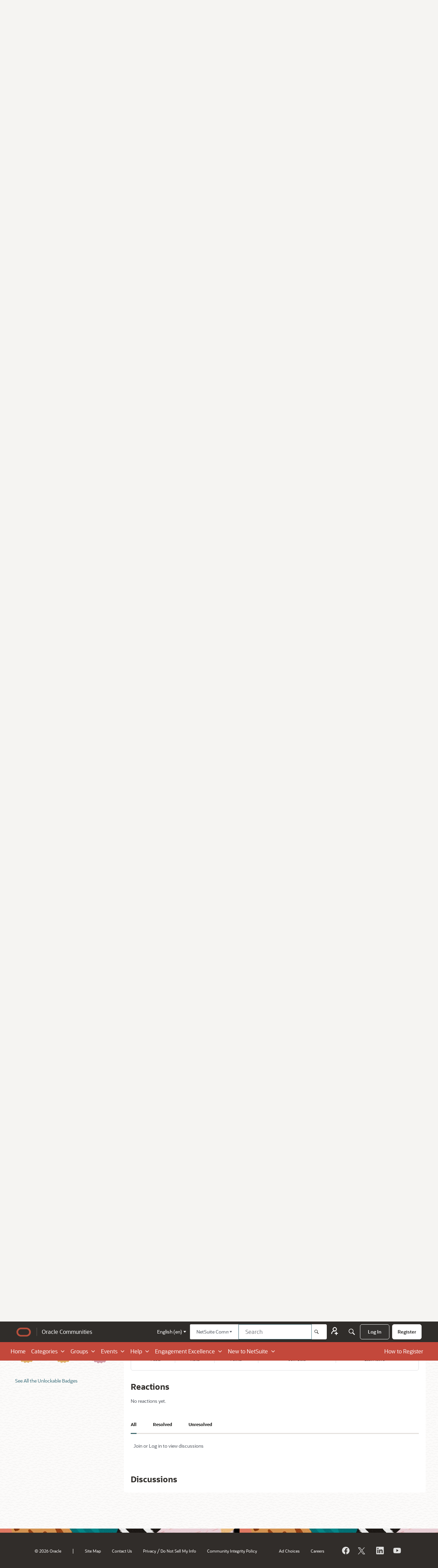

--- FILE ---
content_type: text/html; charset=utf-8
request_url: https://community.oracle.com/netsuite/english/profile/discussions/jslody
body_size: 142084
content:
<!DOCTYPE html>
<html lang="en"  style="min-height: 100%;">
    <head>
        <meta charset="utf-8">
        <meta http-equiv="X-UA-Compatible" content="IE=edge">
        <meta name="viewport" content="width=device-width, initial-scale=1">
        <script type="text/javascript" src="//assets.adobedtm.com/6f37a0dc9cdbe818dc4979828b58b88e3f060ea4/satelliteLib-e598c5b61e39a10b402e048e87dd27b0f1cd2d4c.js"></script>



<title>jslody — NetSuite Community</title>
  <link rel="stylesheet" href="/netsuite/applications/dashboard/design/style.css?v=6969c7c3" media="all" static="1" />
  <link rel="stylesheet" href="/netsuite/applications/dashboard/design/style-compat.css?v=6969c7c3" media="all" static="1" />
  <link rel="stylesheet" href="/netsuite/plugins/Signatures/design/signature.css?v=6969c7c3" media="all" static="1" />
  <link rel="stylesheet" href="/netsuite/plugins/badges/design/badges.css?v=6969c7c3" media="all" static="1" />
  <link rel="stylesheet" href="/netsuite/resources/design/vanillicon.css?v=6969c7c3" media="all" static="1" />
  <link rel="stylesheet" href="/netsuite/plugins/editor/design/editor.css?v=6969c7c3" media="all" static="1" />
  <link rel="stylesheet" href="/netsuite/plugins/AdvancedSearch/design/advanced-search.css?v=6969c7c3" media="all" static="1" />
  <link rel="stylesheet" href="/netsuite/plugins/Polls/design/polls.css?v=6969c7c3" media="all" static="1" />
  <link rel="stylesheet" href="/netsuite/plugins/GooglePrettify/design/prettify.css?v=6969c7c3" media="all" static="1" />
  <link rel="stylesheet" href="/netsuite/plugins/Ignore/design/ignore.css?v=6969c7c3" media="all" static="1" />
  <link rel="stylesheet" href="/netsuite/applications/groups/design/groups.css?v=6969c7c3" media="all" static="1" />
  <link rel="stylesheet" href="/netsuite/applications/vanilla/design/reactions.css?v=6969c7c3" media="all" static="1" />
  <link rel="stylesheet" href="/netsuite/applications/vanilla/design/tag.css?v=6969c7c3" media="all" static="1" />
  <link rel="stylesheet" href="/netsuite/themes/oracle-theme-netsuite/design/custom.css?v=6969c7c3" media="all" static="1" />
  <link rel="stylesheet" href="/netsuite/plugins/ideation/design/ideation.css?v=6969c7c3" media="all" static="1" />
  <link rel="stylesheet" href="/netsuite/plugins/jsconnect/design/jsconnect.css?v=6969c7c3" media="all" static="1" />
  <link rel="stylesheet" href="/netsuite/plugins/avatarstock/design/avatarstock.css?v=6969c7c3" media="all" static="1" />
  <link rel="stylesheet" href="/netsuite/applications/vanilla/design/spoilers.css?v=6969c7c3" media="all" static="1" />
  <link rel="stylesheet" href="https://www.oracle.com/webfolder/community/netsuite/prod/css/_oracle_rank_icon.css" media="all" static="1" />
  <link rel="stylesheet" href="https://www.oracle.com/webfolder/community/netsuite/prod/css/_oracle_common.css " media="all" static="1" />
  <link rel="stylesheet" href="https://community.oracle.com/netsuite/dist/v2/forum/chunks/addons/lavendermoon/forum.C3DnEfh2.css" static="1" />
  <link rel="stylesheet" href="https://community.oracle.com/netsuite/dist/v2/forum/chunks/addons/oracle-plugin-embed/forum.VcilGGC4.css" static="1" />
  <link rel="stylesheet" href="https://community.oracle.com/netsuite/dist/v2/forum/chunks/addons/oracle-plugin-theming/common.sBzaGugj.css" static="1" />
  <link rel="stylesheet" href="https://community.oracle.com/netsuite/dist/v2/forum/chunks/addons/lavendermoon/Navigation.DecB-dxk.css" static="1" />
  <link rel="stylesheet" href="https://community.oracle.com/netsuite/dist/v2/forum/chunks/addons/oracle-plugin-theming/forum.OH7MQCoG.css" static="1" />
  <link rel="stylesheet" href="https://community.oracle.com/netsuite/dist/v2/forum/chunks/addons/lavendermoon/MyIdeas.wwAWYUcx.css" static="1" />
  <link rel="stylesheet" href="https://community.oracle.com/netsuite/dist/v2/forum/chunks/addons/lavendermoon/OracleCategoryPicker.DUbkmdZJ.css" static="1" />
  <link rel="stylesheet" href="https://community.oracle.com/netsuite/dist/v2/forum/chunks/addons/lavendermoon/DiscussionList.D_LMCCVL.css" static="1" />
  <link rel="stylesheet" href="https://community.oracle.com/netsuite/dist/v2/forum/chunks/addons/lavendermoon/Discussion.BaoqU8sf.css" static="1" />
  <link rel="stylesheet" href="https://community.oracle.com/netsuite/dist/v2/forum/chunks/addons/oracle-theme-netsuite/common.C56n52Id.css" static="1" />
  <link rel="stylesheet" href="https://community.oracle.com/netsuite/dist/v2/forum/chunks/addons/lavendermoon/SiteTotals.BIeWCXA6.css" static="1" />
  <link rel="stylesheet" href="https://community.oracle.com/netsuite/dist/v2/forum/chunks/addons/oracle-theme-netsuite/forum.B2RuKK-y.css" static="1" />
  <link rel="stylesheet" href="https://community.oracle.com/netsuite/dist/v2/forum/chunks/addons/lavendermoon/_oracle_filter-discussion.DnCy9H-T.css" static="1" />
  <link rel="stylesheet" href="https://community.oracle.com/netsuite/dist/v2/forum/chunks/addons/lavendermoon/Tabs.xcRmJPCb.css" static="1" />
  <link rel="stylesheet" href="https://community.oracle.com/netsuite/dist/v2/forum/chunks/addons/lavendermoon/Leaderboard.CEP0pVpI.css" static="1" />
  <link rel="stylesheet" href="https://community.oracle.com/netsuite/dist/v2/forum/chunks/addons/lavendermoon/PanelLeaderboard.C4SAc8Ek.css" static="1" />
  <link rel="shortcut icon" href="https://us.v-cdn.net/6032262/uploads/favicon_6e288c71343ddb69d63f88eeeff6b4e5.ico" type="image/x-icon" />
  <link rel="apple-touch-icon-precomposed" href="https://us.v-cdn.net/6032262/uploads/favicon-152-9797287b17042ea765f6184904dbc1d8.png" />
  <link rel="stylesheet" href="/netsuite/themes/oracle-theme-hub/design/fonts/fonts.css?family=Oracle Sans:200,300,500,600,700,900&amp;display=swap&amp;v=6969c7c3" static="1" />
  <link rel="canonical" href="https://community.oracle.com/netsuite/english/profile/discussions/jslody" />
  <meta name="robots" content="noindex,noarchive" />
  <meta property="og:site_name" content="NetSuite Community" />
  <meta name="twitter:title" property="og:title" content="jslody" />
  <meta property="og:url" content="https://community.oracle.com/netsuite/english/profile/discussions/jslody" />
  <meta property="og:image" content="https://us.v-cdn.net/6032262/uploads/00B41JN022VJ/new-ns-logo.png" />
  <noscript><link rel='stylesheet' href='https://community.oracle.com/netsuite/resources/design/no-script-layout-styles.css?h=6969c7c3'></noscript>
  <script>window.__VANILLA_BUILD_SECTION__="forum";if(!window.onVanillaReady){window.onVanillaReady=function(handler){if(typeof handler!=="function"){console.error("Cannot register a vanilla ready handler that is not a function.");return}
document.addEventListener("X-VanillaReady",function(){if(!window.__VANILLA_INTERNAL_IS_READY__){return}
handler(window.__VANILLA_GLOBALS_DO_NOT_USE_DIRECTLY__)})
if(window.__VANILLA_INTERNAL_IS_READY__){handler(window.__VANILLA_GLOBALS_DO_NOT_USE_DIRECTLY__)}}}
if(!window.onVanillaContentUpdate){window.onVanillaContentUpdate=function(handler){if(typeof handler!=="function"){console.error("Cannot register a vanilla ready handler that is not a function.");return}
document.addEventListener("X-DOMContentReady",function(){if(!window.__VANILLA_INTERNAL_IS_READY__){return}
handler(window.__VANILLA_GLOBALS_DO_NOT_USE_DIRECTLY__)})
if(window.__VANILLA_INTERNAL_IS_READY__){handler(window.__VANILLA_GLOBALS_DO_NOT_USE_DIRECTLY__)}}}
if(!window.onPageView){window.onPageView=function(handler){if(typeof handler!=="function"){console.error("Cannot register a vanilla ready handler that is not a function.");return}
document.addEventListener("X-PageView",function(){if(!window.__VANILLA_INTERNAL_IS_READY__){return}
handler(window.__VANILLA_GLOBALS_DO_NOT_USE_DIRECTLY__)})
if(window.__VANILLA_INTERNAL_IS_READY__){handler(window.__VANILLA_GLOBALS_DO_NOT_USE_DIRECTLY__)}}}
window.__VANILLA_ENABLED_ADDON_KEYS__=["library","roletitle","privatediscussions","simpleapi","oracle-theme-netsuite","subcommunities","quotes","signatures","rich-editor","badges","vfshared","swagger-ui","federatedsearch","qna","ideation","sitemaps","cloudmonkey","s3files","queuemonkey","vfapi","vfcom","vfcustom","vfsupport","vfspoof","vfsphinx","syslogger","elasticsearch","vanilla-queue","customtheme","stopforumspam","editor","vfoptions","themingapi","sitenode","advancedsearch","allviewed","vanillaanalytics","authorselector","indexphotos","polls","postcount","ranks","reporting2","splitmerge","googleprettify","touchicon","jsconnect","warnings2","pockets","oracle-plugin-theming","sitehubshared","ignore","keywordblocker","linktypes","oracle-plugin-embed","oracle-plugin-api","badgifycomments","oracle-plugin-config","oracle-plugin-email","oracle-plugin-member-referral","avatarstock","groups","vf_es","vf_pt_br","vf_ja","knowledge","conversations","vanilla","dashboard"]</script>
  <script src="https://www.oracle.com/webfolder/community/netsuite/prod/js/_oracle_searchbtn.js" static="1" type="application/javascript"></script>
  <script>gdn=window.gdn||{};gdn.meta={"currentThemePath":"\/themes\/oracle-theme-netsuite","DefaultAbout":"Write something about yourself...","editorVersion":"1.8.2","editorPluginAssets":"\/netsuite\/plugins\/editor","fileUpload-remove":"Remove file","fileUpload-reattach":"Click to re-attach","fileUpload-inserted":"Inserted","fileUpload-insertedTooltip":"This image has been inserted into the body of text.","wysiwygHelpText":"You are using <a href=\"https:\/\/en.wikipedia.org\/wiki\/WYSIWYG\" target=\"_new\">WYSIWYG<\/a> in your post.","bbcodeHelpText":"You can use <a href=\"http:\/\/en.wikipedia.org\/wiki\/BBCode\" target=\"_new\">BBCode<\/a> in your post.","htmlHelpText":"You can use <a href=\"http:\/\/htmlguide.drgrog.com\/cheatsheet.php\" target=\"_new\">Simple HTML<\/a> in your post.","markdownHelpText":"You can use <a href=\"http:\/\/en.wikipedia.org\/wiki\/Markdown\" target=\"_new\">Markdown<\/a> in your post.","textHelpText":"You are using plain text in your post.","editorWysiwygCSS":"\/netsuite\/plugins\/editor\/design\/wysiwyg.css","canUpload":false,"fileErrorSize":"File size is too large.","fileErrorFormat":"File format is not allowed.","fileErrorAlreadyExists":"File already uploaded.","fileErrorSizeFormat":"File size is too large and format is not allowed.","maxUploadSize":104857600,"editorFileInputName":"editorupload","allowedImageExtensions":"{\"1\":\"jpg\",\"2\":\"jpeg\",\"3\":\"gif\",\"4\":\"png\",\"5\":\"bmp\",\"6\":\"tiff\",\"26\":\"svg\"}","allowedFileExtensions":"[\"txt\",\"jpg\",\"jpeg\",\"gif\",\"png\",\"bmp\",\"tiff\",\"ico\",\"zip\",\"gz\",\"tar.gz\",\"tgz\",\"psd\",\"ai\",\"fla\",\"swf\",\"pdf\",\"doc\",\"xls\",\"ppt\",\"docx\",\"xlsx\",\"log\",\"rar\",\"7z\",\"mp4\",\"svg\"]","maxFileUploads":"20","TagHint":"Start to type...","TagSearching":"Searching...","TagNoResults":"No results","searchAutocomplete":"1","Spoiler":"Spoiler","show":"show","hide":"hide","TaggingAdd":false,"TaggingSearchUrl":"\/netsuite\/english\/tags\/search","MinTagsAllowed":0,"MaxTagsAllowed":5,"emoji":{"assetPath":"https:\/\/community.oracle.com\/netsuite\/resources\/emoji","format":"<img class=\"emoji\" src=\"%1$s\" title=\"%2$s\" alt=\"%2$s\" height=\"20\" loading=\"lazy\" \/>","emoji":{"smile":"smile.png","smiley":"smiley.png","wink":"wink.png","blush":"blush.png","neutral":"neutral.png","relaxed":"relaxed.png","grin":"grin.png","joy":"joy.png","sweat_smile":"sweat_smile.png","lol":"lol.png","innocent":"innocent.png","naughty":"naughty.png","yum":"yum.png","relieved":"relieved.png","love":"love.png","sunglasses":"sunglasses.png","smirk":"smirk.png","expressionless":"expressionless.png","unamused":"unamused.png","sweat":"sweat.png","pensive":"pensive.png","confused":"confused.png","confounded":"confounded.png","kissing":"kissing.png","kissing_heart":"kissing_heart.png","kissing_smiling_eyes":"kissing_smiling_eyes.png","kissing_closed_eyes":"kissing_closed_eyes.png","tongue":"tongue.png","disappointed":"disappointed.png","worried":"worried.png","angry":"angry.png","rage":"rage.png","cry":"cry.png","persevere":"persevere.png","triumph":"triumph.png","frowning":"frowning.png","anguished":"anguished.png","fearful":"fearful.png","weary":"weary.png","sleepy":"sleepy.png","tired_face":"tired_face.png","grimace":"grimace.png","bawling":"bawling.png","open_mouth":"open_mouth.png","hushed":"hushed.png","cold_sweat":"cold_sweat.png","scream":"scream.png","astonished":"astonished.png","flushed":"flushed.png","sleeping":"sleeping.png","dizzy":"dizzy.png","no_mouth":"no_mouth.png","mask":"mask.png","star":"star.png","cookie":"cookie.png","warning":"warning.png","mrgreen":"mrgreen.png","heart":"heart.png","heartbreak":"heartbreak.png","kiss":"kiss.png","+1":"+1.png","-1":"-1.png","grey_question":"grey_question.png","trollface":"trollface.png","error":"grey_question.png"}},"RedirectTo":"","RedirectUrl":"","TransportError":"A fatal error occurred while processing the request.<br \/>The server returned the following response: %s","TransientKey":false,"WebRoot":"https:\/\/community.oracle.com\/netsuite\/english","UrlFormat":"\/netsuite\/english\/{Path}","Path":"profile\/discussions\/jslody","Args":"","ResolvedPath":"dashboard\/profile\/discussions","ResolvedArgs":{"userReference":"jslody","username":"","page":"","userID":""},"SignedIn":0,"ConfirmHeading":"Confirm","ConfirmText":"Are you sure you want to do that?","Okay":"Okay","Cancel":"Cancel","Search":"Search","ui":{"siteName":"NetSuite Community","orgName":"Oracle NetSuite Support Community","localeKey":"en","themeKey":"oracle-theme-netsuite","mobileThemeKey":"oracle-theme-netsuite","desktopThemeKey":"oracle-theme-netsuite","logo":"https:\/\/us.v-cdn.net\/6032262\/uploads\/D8BQU03DS4SU\/logo-oracle-red.png","favIcon":"https:\/\/us.v-cdn.net\/6032262\/uploads\/favicon_6e288c71343ddb69d63f88eeeff6b4e5.ico","shareImage":"https:\/\/us.v-cdn.net\/6032262\/uploads\/00B41JN022VJ\/new-ns-logo.png","bannerImage":"https:\/\/us.v-cdn.net\/6032262\/uploads\/SZIQ35A9C8GV\/netsuite-banner-abstract.png","mobileAddressBarColor":"","fallbackAvatar":"https:\/\/us.v-cdn.net\/6032262\/uploads\/defaultavatar\/nNR7SD5JNOZSF.jpg","currentUser":{"userID":0,"name":"guest","url":"https:\/\/community.oracle.com\/netsuite\/english\/profile\/guest","photoUrl":"https:\/\/us.v-cdn.net\/6032262\/uploads\/defaultavatar\/nNR7SD5JNOZSF.jpg","dateLastActive":{"date":"2026-01-21 11:03:39.000000","timezone_type":3,"timezone":"UTC"},"banned":0,"private":false},"editContentTimeout":-1,"bannedPrivateProfile":"1","useAdminCheckboxes":true,"autoOffsetComments":true,"allowSelfDelete":true,"isDirectionRTL":false,"userMentionsEnabled":true,"userMentionsFormat":"filter-loose","legacyDiscussionListLayout":"modern","siteTitle":"Welcome to NetSuite Support Community","locale":"en","inputFormat":"rich2"},"context":{"version":"2025.018","requestID":"9c1653888d5c89e9-YYZ","host":"\/netsuite","basePath":"\/netsuite\/english","assetPath":"\/netsuite","debug":false,"translationDebug":false,"conversationsEnabled":true,"cacheBuster":"6969c7c3","siteID":6032262},"embed":{"enabled":false,"isAdvancedEmbed":false,"isModernEmbed":false,"forceModernEmbed":false,"remoteUrl":null},"search":{"defaultScope":"site","supportsScope":true,"activeDriver":"ElasticSearch","externalSearch":{"query":false,"resultsInNewTab":false},"shouldAbortDuringAutocomplete":false,"autocompleteDebounce":500},"upload":{"maxSize":104857600,"maxUploads":20,"allowedExtensions":["txt","jpg","jpeg","gif","png","bmp","tiff","ico","zip","gz","tar.gz","tgz","psd","ai","fla","swf","pdf","doc","xls","ppt","docx","xlsx","log","rar","7z","mp4","svg"]},"signatures":{"enabled":true,"hideMobile":true,"imageMaxHeight":0},"siteTotals":{"availableOptions":{"question":"Questions","accepted":"Questions Answered","group":"Groups","event":"Events","knowledgeBase":"Knowledge Bases","article":"Articles","category":"Categories","discussion":"Discussions","comment":"Comments","post":"Posts","user":"Members"}},"registrationUrl":"\/entry\/register","signInUrl":"\/entry\/signin","signOutUrl":"\/entry\/signout?TransientKey=","featureFlags":{"DeferredLegacyScripts":{"Enabled":true},"GroupsFollowing":{"Enabled":true},"CustomProfileFields":{"Enabled":true},"NewUserManagement":{"Enabled":false},"SuggestedContent":{"Enabled":true},"DraftScheduling":{"Enabled":true},"RichTable":{"Enabled":true},"updateTokens":{"Enabled":true},"deferredNotifications":{"Enabled":true},"noQuickLinks":{"Enabled":true},"SubcommunityProducts":{"Enabled":true},"QnAFollowUp":[],"roleApplications":{"Enabled":true},"NewQuickLinks":{"Enabled":false},"NewAnalytics":{"Enabled":true},"MemberReferralEnabled":true,"discussionSiteMaps":{"Enabled":true},"sessionIDCookie":{"Enabled":true},"elasticRecordType":{"Enabled":true},"ImprovedUserProfileFields":{"Enabled":true},"newEvents":{"Enabled":false},"customLayout":{"migrated":true,"home":{"Enabled":false}},"noStructureIndexes":{"Enabled":true},"validateContentTypes":{"Enabled":true},"CommunityManagementBeta":{"Enabled":false},"AutomationRules":{"Enabled":true},"widgetBuilder":{"Enabled":true}},"themeFeatures":{"NewFlyouts":true,"SharedMasterView":true,"ProfileHeader":true,"DataDrivenTheme":true,"UserCards":true,"DisableKludgedVars":true,"NewEventsPage":true,"useNewSearchPage":true,"EnhancedAccessibility":true,"NewQuickLinks":true,"NewCategoryDropdown":true,"NewBadgesModule":true,"NewReactionsModule":true,"NewGuestModule":true,"NewPostMenu":false},"addonFeatures":{"NewFlyouts":true,"SharedMasterView":true,"ProfileHeader":true,"DataDrivenTheme":true,"UserCards":true,"DisableKludgedVars":true,"NewEventsPage":true,"useNewSearchPage":true,"EnhancedAccessibility":true,"NewQuickLinks":true,"NewCategoryDropdown":true,"NewBadgesModule":true,"NewReactionsModule":true,"NewGuestModule":true,"NewPostMenu":false},"defaultSiteSection":{"basePath":"\/english","contentLocale":"en","sectionGroup":"subcommunities-group-1","sectionID":"subcommunities-section-1","name":"English","description":null,"apps":{"forum":true,"knowledgeBase":true},"attributes":{"subcommunityID":1,"folder":"english","categoryID":19640,"allCategories":[19639,19640,19647,19648,19660,19667,19668,19669,19679,19681,19683,19694,19710,19711,19712,19713,19714,19715,19783,19784,19785,19786,19787,19788,19789,19790,19791,19801,19802,19805,19806,19826,19830,19831,19832,19833,19834,19835,19836,19843,19844,19845,19846,19847,19848,19849,19850,19851,19854,19860,19870,19871,19872,19873,19876,19877,19878,19879,19884,19885,19886,19896,19897,19898,19899,19900,19901,19902,19903,19904,19905,19906,19907,19913,19915,20033,20051,27671,27995,27996,28140,28796,31228,31229,31230,32288,42078,42079,44985,66683,66805,66845,66847,66849,66850,66851,66859,66860,66861,66862,66863,66865,66868,66869,66870,66871,66872,66873,66912,66915,66917,66958,66961,66962,66963,66964,66965,66966,66967,66968,66969,66970,66971,66972,66973,66974,66975,66976,66977,66978,66979,67056,67059,67060,67065,67066,67152,67153,67154,67155,67156,67158,67172,67176,67181,67184,67185,67190,67191]},"isHomepageCustomLayout":false},"siteSection":{"basePath":"\/english","contentLocale":"en","sectionGroup":"subcommunities-group-1","sectionID":"subcommunities-section-1","name":"English","description":null,"apps":{"forum":true,"knowledgeBase":true},"attributes":{"subcommunityID":1,"folder":"english","categoryID":19640,"allCategories":[19639,19640,19647,19648,19660,19667,19668,19669,19679,19681,19683,19694,19710,19711,19712,19713,19714,19715,19783,19784,19785,19786,19787,19788,19789,19790,19791,19801,19802,19805,19806,19826,19830,19831,19832,19833,19834,19835,19836,19843,19844,19845,19846,19847,19848,19849,19850,19851,19854,19860,19870,19871,19872,19873,19876,19877,19878,19879,19884,19885,19886,19896,19897,19898,19899,19900,19901,19902,19903,19904,19905,19906,19907,19913,19915,20033,20051,27671,27995,27996,28140,28796,31228,31229,31230,32288,42078,42079,44985,66683,66805,66845,66847,66849,66850,66851,66859,66860,66861,66862,66863,66865,66868,66869,66870,66871,66872,66873,66912,66915,66917,66958,66961,66962,66963,66964,66965,66966,66967,66968,66969,66970,66971,66972,66973,66974,66975,66976,66977,66978,66979,67056,67059,67060,67065,67066,67152,67153,67154,67155,67156,67158,67172,67176,67181,67184,67185,67190,67191]},"isHomepageCustomLayout":false},"siteSectionSlugs":["\/english","\/spanish","\/portuguese","\/japanese"],"themePreview":null,"reCaptchaKey":"6LdfR3MrAAAAAD6DDr6CQ521muBf1cM7OY-ZPTfX","roleToken":"","isConfirmEmailRequired":"1","vanillaAnalyticsDriver":"clickhouse","badges":{"showInUserCards":true},"searchConnectors":[],"isSiteNode":true,"AnonymizeData":false,"navigationData":{"navData":{"en":{"navigationItems":[{"navID":"home","label":"Home","url":"\/netsuite\/english"},{"navID":"categories","label":"Categories","url":"\/english\/categories"},{"navID":"groups","label":"Groups","url":"\/english\/groups"},{"navID":"events","label":"Events","url":"\/english\/events\/category","permission":"events.view"},{"navID":"help","label":"Help","url":"\/english\/kb","permission":"kb.view"},{"navID":"engagement_excellence","label":"Engagement Excellence","url":"\/english\/categories\/gamification"},{"navID":"new_to_netsuite","label":"New to NetSuite","url":"\/english\/categories\/new-to-netsuite"}],"dropdownItems":{"categories":[[{"id":"categories","label":"NetSuite Support Community","displayAsHeader":true},{"id":"categories-analytics-hub","label":"Analytics Hub","url":"https:\/\/community.oracle.com\/netsuite\/english\/categories\/analytics-hub","children":[[{"id":"categories-analytics-hub","displayAsHeader":true,"label":"Analytics Hub","description":"The Analytics Hub contains all the information you need to know about NetSuite saved searches and reports. We offer solutions, helpful tips, and best practices making Analytics Hub your one-stop resource center for all your NetSuite reporting needs.","contentListClassName":"full-width m-0"}],[{"id":"categories-tips-best-practices","label":"Tips & Best Practices","url":"\/categories\/tips%26best-practices"},{"id":"categories-saved-searches-hub","label":"Saved Searches","url":"\/categories\/saved-searches-hub"},{"id":"categories-reports-hub","label":"Reports","url":"\/categories\/reports-hub "}]]},{"id":"categories-announcements","label":"Announcements","url":"\/categories\/19836-announcements","children":[[{"id":"categories-announcements-content","displayAsHeader":true,"label":"Announcements","description":"Welcome to our support community forum dedicated to announcements. Here, you can stay up-to-date on the latest news and updates from NetSuite Support Community."}]]},{"id":"categories-ask-a-guru","label":"Ask A Guru","url":"\/categories\/ask-a-guru","children":[[{"id":"categories-ask-a-guru-content-header","displayAsHeader":true,"label":"Ask A Guru","description":"We are excited to announce our new Ask a Guru Space in NS User Group Powered by NS Support! This space is monitored by a dedicated Support Team and is available to all NetSuite User Group members. Feel free to ask us how-to questions or start a discussion.","contentListClassName":"full-width m-0"}],[{"id":"categories-ask-a-guru-content-release-header","displayAsHeader":true,"label":"Release"},{"id":"categories-ask-a-guru-content-release-5","label":"Release 2025.1","url":"\/categories\/release-2025-1"},{"id":"categories-ask-a-guru-content-release-2025-2","label":"Release 2025.2","url":"\/categories\/release-2025-2"}],[]]},{"id":"categories-ask-a-guru-live","label":"Ask A Guru Live","url":"\/categories\/ask-a-guru-live","children":[[{"id":"categories-ask-a-guru-live-content-header","displayAsHeader":true,"label":"Ask A Guru Live","description":"1 Guru. 1 Product Area. 1 Hour. Ask A Guru Live!"}]]},{"id":"categories-ask-an-expert-live","label":"Ask An Expert Live","url":"\/categories\/ask-an-expert-live","children":[[{"id":"categories-ask-a-guru-live-content-header","displayAsHeader":true,"label":"Ask An Expert Live","description":"Ask An Expert Live (AAEL) is an interactive community engagement program where our Top Contributors offer their valuable time to answer questions and share NetSuite insights. During these sessions, community members can engage directly with the featured Top Contributor through a community post. AAEL aims to provide an informative and engaging experience, fostering a stronger connection with the NetSuite Support Community."}]]},{"id":"categories-community-tips","label":"Community Tips","url":"\/categories\/community-tips","children":[[{"id":"categories-community-tips-header","displayAsHeader":true,"label":"Community Tips","description":"Discover best practices, tips and tricks, and reminders on how you can better engage and make your experience in the community worthwhile"}]]},{"id":"categories-members-corner","label":"Member's Corner","url":"\/categories\/member-s-corner","children":[[{"id":"categories-members-corner-header","displayAsHeader":true,"label":"Member's Corner","description":"A place to share NetSuite Community feedback from our members."}]]},{"id":"categories-ns-admin-corner","label":"NetSuite Admin Corner","url":"\/categories\/netsuite-admin-corner","children":[[{"id":"categories-ns-admin-corner-header","displayAsHeader":true,"label":"NetSuite Admin Corner","description":"The Admin Corner is a place for NetSuite Administrators or those interested in becoming a NetSuite Certified Administrator to gain, deepen, validate and maintain your NetSuite knowledge. For any NetSuite administrator, developing and expanding their knowledge of our cloud-based business management suite is one of the most important parts of the role. Let's share and learn about educating end users on NetSuite\u2019s current and upcoming functionality."}]]},{"id":"categories-nsc-webinars","label":"NSC Webinars","url":"\/categories\/nsc-webinars","children":[[{"id":"categories-nsc-webinars-header","displayAsHeader":true,"label":"NSC Webinars","description":"NetSuite product training webinars hosted by our Support Gurus."}]]},{"id":"categories-products-areas","label":"Product Areas","children":[[{"id":"categories-products-areas-header","displayAsHeader":true,"label":"Product Areas","description":"Looking for a place to connect with like-minded individuals and discuss your favorite product areas? Look no further. With categories spanning.","contentListClassName":"full-width m-0"}],[{"id":"categories-products-areas-account-admin","label":"Account Administration","url":"\/categories\/administration"},{"id":"categories-products-areas-account-erp","label":"Accounting \/ ERP","url":"\/categories\/accounting-erp"},{"id":"categories-products-areas-general","label":"General","url":"\/categories\/general"},{"id":"categories-products-areas-crm","label":"CRM","url":"\/categories\/crm"},{"id":"categories-products-areas-website-ecom","label":"Website \/ E-commerce","url":"\/categories\/web-site-e-commerce"}],[{"id":"categories-products-areas-search-reporting","label":"Search \/ Reporting","url":"\/categories\/reporting"},{"id":"categories-products-areas-suite-analytics-wrokbook","label":"SuiteAnalytics Workbook","url":"\/categories\/suiteanalytics-workbook"},{"id":"categories-products-areas-nspb","label":"NSPB (formerly PBCS)","url":"\/categories\/oracle-nspb"},{"id":"categories-products-areas-nsaw","label":"NetSuite Analytics Warehouse (NSAW)","url":"\/english\/categories\/netsuite-analytics-warehouse-nsaw"},{"id":"categories-products-areas-suitecloud-customization","label":"SuiteCloud \/ Customization","url":"\/categories\/suitecloud"}]]},{"id":"categories-suite-payroll","label":"SuitePeople HR \/ US Payroll","url":"\/categories\/employees-payroll","children":[[{"id":"categories-suite-payroll-header","displayAsHeader":true,"label":"SuitePeople HR \/ US Payroll","contentListClassName":"full-width m-0","description":"Ask us about NetSuite's SuitePeople Payroll solution for employees in the United States."}],[{"id":"categories-suite-payroll-payroll-idea","label":"SuitePeople HR\/US Payroll - Ideas","url":"\/english\/categories\/employees-payroll-ideas"},{"id":"categories-suite-payroll-hr","label":"SuitePeople HR","url":"\/english\/categories\/suitepeople"}],[{"id":"categories-suite-payroll-hr-ideas","label":"SuitePeople HR - Ideas","url":"\/english\/categories\/suitepeople-ideas"},{"id":"categories-suite-payroll-suite-us-payroll","label":"SuitePeople US Payroll","url":"\/categories\/payroll"}]]},{"id":"categories-videos","label":"Videos","url":"\/categories\/guru-community-how-to-videos","children":[[{"id":"categories-videos-header","displayAsHeader":true,"label":"Videos","description":"Watch step-by-step videos to learn your way through our Community and the NetSuite features."}]]}],[{"id":"categories-openair","label":"NetSuite SuiteProjects Pro (formerly OpenAir)","displayAsHeader":true},{"id":"categories-openair-annoucements","label":"SuiteProjects Pro Announcements","url":"\/categories\/openair-announcements","children":[[{"id":"categories-openair-annoucements-header","label":"SuiteProjects Pro Announcements","displayAsHeader":true,"description":"Bookmark this space to receive alerts about NetSuite SuiteProjects Pro product announcements, latest news and events."}]]},{"id":"categories-openair-discussions","label":"SuiteProjects Pro Discussions","url":"\/categories\/openair-discussions","children":[[{"id":"categories-openair-discussions-header","label":"SuiteProjects Pro Discussions","displayAsHeader":true,"description":"NetSuite SuiteProjects Pro is a complete professional services automation (PSA) solution that brings together all the components that a project-based services organization needs to run its business."}]]}],[{"id":"categories-internal","label":"Internal Only","permission":"community.moderate","displayAsHeader":true},{"id":"categories-internal-ns-archive","label":"NetSuite - Archive","permission":"community.moderate","url":"\/english\/categories\/netsuite","children":[[{"id":"categories-internal-ns-archive-header","label":"NetSuite - Archive","permission":"community.moderate","displayAsHeader":true,"contentListClassName":"full-width m-0"}],[{"id":"categories-internal-ns-archive-arch-releases","label":"Archived Releases","permission":"community.moderate","url":"\/english\/categories\/archived-releases"},{"id":"categories-internal-ns-archive-arch-spaces","label":"Archived Spaces","permission":"community.moderate","url":"\/english\/categories\/archived-spaces"},{"id":"categories-internal-ns-archive-cab","label":"Customer Advisory Board","permission":"community.moderate","url":"\/english\/categories\/customer-advisory-board"},{"id":"categories-internal-ns-archive-fall-2017","label":"Fall 2017 Financials Accelerated Cohort","permission":"community.moderate","url":"\/english\/categories\/fall-2017-financials-accelerated-cohort"},{"id":"categories-internal-ns-archive-fall-2018","label":"Fall 2018 Financials Accelerated","permission":"community.moderate","url":"\/english\/categories\/fall-2018-financials-accelerated"},{"id":"categories-internal-ns-archive-faf","label":"Financials Accelerated Forum","permission":"community.moderate","url":"\/english\/categories\/financials-accelerated-forum"},{"id":"categories-internal-ns-archive-je","label":"Japan Edition","permission":"community.moderate","url":"\/english\/categories\/japan-edition"},{"id":"categories-internal-ns-archive-whats-new","label":"What's New","permission":"community.moderate","url":"\/english\/categories\/what-s-new"},{"id":"categories-internal-ns-archive-winter-2018","label":"Winter 2018 Financials Accelerated Cohort","permission":"community.moderate","url":"\/english\/categories\/winter-2018-financials-accelerated-cohort"}],[{"id":"categories-internal-ns-archive-ns-training","label":"NetSuite Training","permission":"community.moderate","url":"\/english\/categories\/netsuite-training"},{"id":"categories-internal-ns-resources","label":"Resources","permission":"community.moderate","url":"\/english\/categories\/resources"},{"id":"categories-internal-ns-archive-smb-sts","label":"smbXML \/ Server-to-Server","permission":"community.moderate","url":"\/english\/categories\/smbxml-server-to-server"},{"id":"categories-internal-ns-archive-sol-prov","label":"Solution Providers","permission":"community.moderate","url":"\/english\/categories\/solution-providers"},{"id":"categories-internal-ns-archive-spring-2018-fin","label":"Spring 2018 Financials Accelerated","permission":"community.moderate","url":"\/english\/categories\/spring-2018-financials-accelerated"},{"id":"categories-internal-ns-archive-summer-2018-fin","label":"Summer 2018 Financials Accelerated","permission":"community.moderate","url":"\/english\/categories\/summer-2018-financials-accelerated"},{"id":"categories-internal-ns-archive-version-rel-1","label":"Version 2018 Release 1","permission":"community.moderate","url":"\/english\/categories\/version-2018-release-1"},{"id":"categories-internal-ns-archive-version-2018-rel-2","label":"Version 2018 Release 2","permission":"community.moderate","url":"\/english\/categories\/version-2018-release-2"}]]},{"id":"categories-internal-oni","label":"Oracle NetSuite Integrated Products(ONI)","url":"\/categories\/oni","permission":"community.moderate","children":[[{"id":"categories-internal-oni-header","label":"Oracle NetSuite Integrated Products(ONI)","permission":"community.moderate","displayAsHeader":true,"contentListClassName":"full-width m-0"}],[{"id":"categories-internal-oni-oic","label":"OIC","permission":"community.moderate","url":"\/categories\/oic"},{"id":"categories-internal-oni-nsce","label":"NSCE","permission":"community.moderate","url":"\/categories\/nsce"},{"id":"categories-internal-oni-ns-analytics","label":"NS Analytics Warehouse (OAX)","permission":"community.moderate","url":"\/categories\/ns-analytics-warehouse-%28oax%29"}],[{"id":"categories-internal-oni-micros","label":"Micros Simphony","permission":"community.moderate","url":"\/categories\/micros-simphony"},{"id":"categories-internal-oni-oracle-wms","label":"Oracle WMS Sync (Logfire)","permission":"community.moderate","url":"\/categories\/oracle-wms-sync-%28logfire%29"}]]},{"id":"categories-internal-reported","label":"Reported Posts","permission":"community.moderate","url":"\/categories\/reported-posts","children":[[{"id":"categories-internal-reported-header","permission":"community.moderate","label":"Reported Posts","displayAsHeader":true}]]},{"id":"categories-internal-social-groups","label":"Social Groups","permission":"community.moderate","url":"\/english\/categories\/social-groups","children":[[{"id":"categories-internal-social-groups-header","permission":"community.moderate","label":"Social Groups","displayAsHeader":true}]]}]],"groups":[[{"id":"groups","label":"Groups","displayAsHeader":true,"navigationHelpContent":{"id":"group-help","header":"Groups","description":"Unlock the power of community - Join user groups now and connect with like-minded enthusiasts on NetSuite Support Community!"}},{"id":"netsuite-regional","label":"NetSuite Regional User Groups","url":"\/discussion\/4472145\/oracle-netsuite-regional-user-groups#latest"}]],"events":[[{"id":"events","label":"Events","displayAsHeader":true},{"id":"event-community","label":"Community Events","url":"\/categories\/ask-a-guru-live-events","children":[[{"id":"event-community-help","label":"Community Events","displayAsHeader":true,"description":"Bookmark the Community Events page and be notified of upcoming announcements and updates."}]]},{"id":"event-netsuite","label":"NetSuite Events","url":"\/english\/events\/category?page=1","children":[[{"id":"event-netsuite-help","label":"NetSuite Events","displayAsHeader":true,"description":"Be up-to-date with the latest events in NetSuite! Events Page contain both Group Events like SuiteWorld and Community Events such as webinars"}]]}]],"help":[[{"id":"help","label":"Help","displayAsHeader":true},{"id":"help-mylearn","label":"MyLearn","url":"https:\/\/netsuite.com\/explorerpass","external":true,"children":[[{"id":"help-mylearn-help","label":"MyLearn","displayAsHeader":true,"description":"Maximize your use of NetSuite with Training designed by Education Services expert resources. Get started today with a free LCS Explorer Pass."}]]},{"id":"help-ns-community","label":"NetSuite Community","url":"\/kb\/netsuite-community-faq","permission":"kb.view","children":[[{"id":"help-ns-commmunity-help","label":"NetSuite Community","displayAsHeader":true,"description":"Learn to navigate through the NetSuite Support Community here! Get to know the process from introduction, registration, Frequently Asked Questions"}]]},{"id":"help-ns-hs","label":"NetSuite Help Center","url":"https:\/\/nlcorp.app.netsuite.com\/app\/help\/helpcenter.nl?topic=CARD_-29","external":true,"children":[[{"id":"help-ns-hs-help","label":"NetSuite Help Center","displayAsHeader":true,"description":"Provides information about using NetSuite and additional sources of Help."}]]},{"id":"help-oracle-community","label":"Oracle Community FAQ","url":"\/kb\/articles\/207-frequently-asked-questions","permission":"kb.view","children":[[{"id":"help-oracle-community-help","label":"Oracle Community FAQ","displayAsHeader":true,"description":"Get to know the rules of the road and get your answers for your How Do I questions about the Oracle Community here."}]]},{"id":"help-suite-answers","label":"SuiteAnswers","url":"https:\/\/suiteanswers.custhelp.com\/app\/home","children":[[{"id":"help-suite-answers-help","label":"SuiteAnswers","displayAsHeader":true,"description":"Can't find what you are looking for? You may want to search our SuiteAnswers knowledge-base by clicking here."}]]}]],"engagement_excellence":[[{"id":"engagement_excellence","label":"Engagement Excellence","displayAsHeader":true,"url":"\/kb\/articles\/25-getting-started","navigationHelpContent":{"id":"engagement_excellence-helpcontent","header":"Engagement Excellence","description":"Program announcements, updates, and discussions about Gamification in the NetSuite Support Community."},"children":[[{"id":"engagement_excellence-header-helpcontent","label":"Engagement Excellence","displayAsHeader":true,"description":"Program announcements, updates, and discussions about Gamification in the NetSuite Support Community."}]]},{"id":"engagement_excellence-community-whiz","label":"Community Whiz","url":"\/english\/categories\/community-whiz","children":[[{"id":"engagement_excellence-community-whiz-help","label":"Community Whiz","displayAsHeader":true,"description":"Participate in the Community Whiz program and be recognized for your contributions."}]]},{"id":"engagement_excellence-suite-master","label":"SuiteMaster","url":"\/english\/categories\/suitemaster","children":[[{"id":"engagement_excellence-suite-master-help","label":"SuiteMaster","displayAsHeader":true,"description":"Complete monthly challenges and earn the title SuiteMaster."}]]},{"id":"engagement_excellence-guides-faqs","label":"Guides & FAQS","url":"\/kb\/articles\/25-getting-started","permission":"kb.view","children":[[{"id":"engagement_excellence-guides-faqs-help","label":"Guides & FAQS","displayAsHeader":true,"description":"Want to learn more about NetSuite Support Community Rankings and Rewards? Check out the Engagement Excellence Guide and & FAQ now"}]]},{"id":"engagement_excellence-leaderboards","label":"Leaderboards","url":"\/english\/gamification\/leaderboard","children":[[{"id":"engagement_excellence--hof-header","label":"Leaderboards","displayAsHeader":true},{"id":"engagement_excellence-hof-cwl","label":"Community Whiz","url":"\/english\/gamification\/communitywhiz"},{"id":"engagement_excellence-hof-tc","label":"Contributors","url":"\/english\/gamification\/leaderboard"}]]},{"id":"engagement_excellence-hof","label":"Hall of Fame","url":"\/english\/categories\/hall-of-fame","children":[[{"id":"engagement_excellence--hof-header","label":"Hall of Fame","displayAsHeader":true},{"id":"engagement_excellence-hof-tc","label":"Top Contributor","url":"\/english\/gamification\/topcontributors"},{"id":"engagement_excellence-hof-tr","label":"Top Referrer","url":"\/english\/gamification\/top-referrer"},{"id":"engagement_excellence-hof-cr","label":"Content Creators","url":"\/english\/gamification\/contentcreator"},{"id":"engagement_excellence-hof-smm","label":"SuiteMaster Month","url":"\/english\/gamification\/suitemastermonth"},{"id":"engagement_excellence-hof-smq","label":"SuiteMaster Quarter","url":"\/english\/gamification\/suitemasterquarter"},{"id":"engagement_excellence-hof-cw","label":"Community Whiz of the Quarter","url":"\/english\/gamification\/communitywhizquarter"}]]}]],"new_to_netsuite":[[{"id":"new_to_netsuite","label":"New to NetSuite","displayAsHeader":true,"navigationHelpContent":{"id":"new_to_netsuite-help","header":"New to NetSuite","description":"This is a dedicated space for new customers who seek to broaden their understanding and expertise with NetSuite. New customers can post questions and get answers to any NetSuite related topic or concern. Our curated content includes topics such as basic navigation, report generation, and best practices to help you maximize NetSuite and streamline your business processes. Check back regularly as we update this space with new content to guide you along the way."}},{"id":"engagement_excellence-acc-admin-csv","label":"Account Administration & CSV Import","url":"\/english\/categories\/account-administration-csv-import","children":[[{"id":"new_to_netsuite-help-en-1","label":"New to NetSuite","displayAsHeader":true,"description":"This is a dedicated space for new customers who seek to broaden their understanding and expertise with NetSuite. New customers can post questions and get answers to any NetSuite related topic or concern. Our curated content includes topics such as basic navigation, report generation, and best practices to help you maximize NetSuite and streamline your business processes. Check back regularly as we update this space with new content to guide you along the way."}]]},{"id":"engagement_excellence-guides-adv-acc-oneworld","label":"Advanced Accounting & OneWorld","url":"\/english\/categories\/advanced-accounting-oneworld","children":[[{"id":"new_to_netsuite-help-en-2","label":"New to NetSuite","displayAsHeader":true,"description":"This is a dedicated space for new customers who seek to broaden their understanding and expertise with NetSuite. New customers can post questions and get answers to any NetSuite related topic or concern. Our curated content includes topics such as basic navigation, report generation, and best practices to help you maximize NetSuite and streamline your business processes. Check back regularly as we update this space with new content to guide you along the way."}]]},{"id":"engagement_excellence-basic-accounting","label":"Basic Accounting","url":"\/english\/categories\/basic-accounting","children":[[{"id":"new_to_netsuite-help-en-3","label":"New to NetSuite","displayAsHeader":true,"description":"This is a dedicated space for new customers who seek to broaden their understanding and expertise with NetSuite. New customers can post questions and get answers to any NetSuite related topic or concern. Our curated content includes topics such as basic navigation, report generation, and best practices to help you maximize NetSuite and streamline your business processes. Check back regularly as we update this space with new content to guide you along the way."}]]},{"id":"engagement_excellence-crm","label":"CRM (Customer Relationship Management)","url":"\/english\/categories\/crm-%28customer-relationship-management%29","children":[[{"id":"new_to_netsuite-help-en-4","label":"New to NetSuite","displayAsHeader":true,"description":"This is a dedicated space for new customers who seek to broaden their understanding and expertise with NetSuite. New customers can post questions and get answers to any NetSuite related topic or concern. Our curated content includes topics such as basic navigation, report generation, and best practices to help you maximize NetSuite and streamline your business processes. Check back regularly as we update this space with new content to guide you along the way."}]]},{"id":"engagement_excellence-manufacturing","label":"Manufacturing","url":"\/english\/categories\/manufacturing","children":[[{"id":"new_to_netsuite-help-en-5","label":"New to NetSuite","displayAsHeader":true,"description":"This is a dedicated space for new customers who seek to broaden their understanding and expertise with NetSuite. New customers can post questions and get answers to any NetSuite related topic or concern. Our curated content includes topics such as basic navigation, report generation, and best practices to help you maximize NetSuite and streamline your business processes. Check back regularly as we update this space with new content to guide you along the way."}]]},{"id":"engagement_excellence-nsaw","label":"NetSuite Analytics Warehouse (NSAW)","url":"\/english\/categories\/netsuite-analytics-warehouse-%28nsaw%29","children":[[{"id":"new_to_netsuite-help-en-6","label":"New to NetSuite","displayAsHeader":true,"description":"This is a dedicated space for new customers who seek to broaden their understanding and expertise with NetSuite. New customers can post questions and get answers to any NetSuite related topic or concern. Our curated content includes topics such as basic navigation, report generation, and best practices to help you maximize NetSuite and streamline your business processes. Check back regularly as we update this space with new content to guide you along the way."}]]},{"id":"engagement_excellence-nspb","label":"NetSuite Planning and Budgeting (NSPB)","url":"\/english\/categories\/netsuite-planning-and-budgeting-%28nspb%29","children":[[{"id":"new_to_netsuite-help-en-7","label":"New to NetSuite","displayAsHeader":true,"description":"This is a dedicated space for new customers who seek to broaden their understanding and expertise with NetSuite. New customers can post questions and get answers to any NetSuite related topic or concern. Our curated content includes topics such as basic navigation, report generation, and best practices to help you maximize NetSuite and streamline your business processes. Check back regularly as we update this space with new content to guide you along the way."}]]},{"id":"engagement_excellence-netsuite-srp","label":"NetSuite SRP","url":"\/english\/categories\/netsuite-srp","children":[[{"id":"new_to_netsuite-help-en-8","label":"New to NetSuite","displayAsHeader":true,"description":"This is a dedicated space for new customers who seek to broaden their understanding and expertise with NetSuite. New customers can post questions and get answers to any NetSuite related topic or concern. Our curated content includes topics such as basic navigation, report generation, and best practices to help you maximize NetSuite and streamline your business processes. Check back regularly as we update this space with new content to guide you along the way."}]]},{"id":"engagement_excellence-order-2-cash","label":"Order to Cash","url":"\/english\/categories\/order-to-cash","children":[[{"id":"new_to_netsuite-help-en-9","label":"New to NetSuite","displayAsHeader":true,"description":"This is a dedicated space for new customers who seek to broaden their understanding and expertise with NetSuite. New customers can post questions and get answers to any NetSuite related topic or concern. Our curated content includes topics such as basic navigation, report generation, and best practices to help you maximize NetSuite and streamline your business processes. Check back regularly as we update this space with new content to guide you along the way."}]]},{"id":"engagement_excellence-pem","label":"Performance, Email & Maintenance","url":"\/english\/categories\/performance-email-maintenance","children":[[{"id":"new_to_netsuite-help-en-10","label":"New to NetSuite","displayAsHeader":true,"description":"This is a dedicated space for new customers who seek to broaden their understanding and expertise with NetSuite. New customers can post questions and get answers to any NetSuite related topic or concern. Our curated content includes topics such as basic navigation, report generation, and best practices to help you maximize NetSuite and streamline your business processes. Check back regularly as we update this space with new content to guide you along the way."}]]},{"id":"engagement_excellence-ptp","label":"Procure to Pay","url":"\/english\/categories\/procure-to-pay","children":[[{"id":"new_to_netsuite-help-en-11","label":"New to NetSuite","displayAsHeader":true,"description":"This is a dedicated space for new customers who seek to broaden their understanding and expertise with NetSuite. New customers can post questions and get answers to any NetSuite related topic or concern. Our curated content includes topics such as basic navigation, report generation, and best practices to help you maximize NetSuite and streamline your business processes. Check back regularly as we update this space with new content to guide you along the way."}]]},{"id":"engagement_excellence-suite-banking","label":"SuiteBanking","url":"\/english\/categories\/suitebanking","children":[[{"id":"new_to_netsuite-help-en-12","label":"New to NetSuite","displayAsHeader":true,"description":"This is a dedicated space for new customers who seek to broaden their understanding and expertise with NetSuite. New customers can post questions and get answers to any NetSuite related topic or concern. Our curated content includes topics such as basic navigation, report generation, and best practices to help you maximize NetSuite and streamline your business processes. Check back regularly as we update this space with new content to guide you along the way."}]]},{"id":"engagement_excellence-suit-billing","label":"SuiteBilling","url":"\/english\/categories\/suitebilling","children":[[{"id":"new_to_netsuite-help-en-13","label":"New to NetSuite","displayAsHeader":true,"description":"This is a dedicated space for new customers who seek to broaden their understanding and expertise with NetSuite. New customers can post questions and get answers to any NetSuite related topic or concern. Our curated content includes topics such as basic navigation, report generation, and best practices to help you maximize NetSuite and streamline your business processes. Check back regularly as we update this space with new content to guide you along the way."}]]},{"id":"engagement_excellence-suite-bb","label":"SuiteBuilder & SuiteBundler","url":"\/english\/categories\/suitebuilder-suitebundler","children":[[{"id":"new_to_netsuite-help-en-14","label":"New to NetSuite","displayAsHeader":true,"description":"This is a dedicated space for new customers who seek to broaden their understanding and expertise with NetSuite. New customers can post questions and get answers to any NetSuite related topic or concern. Our curated content includes topics such as basic navigation, report generation, and best practices to help you maximize NetSuite and streamline your business processes. Check back regularly as we update this space with new content to guide you along the way."}]]},{"id":"engagement_excellence-siute-cloud","label":"SuiteCloud","url":"\/english\/categories\/en-suitecloud","children":[[{"id":"new_to_netsuite-help-en-15","label":"New to NetSuite","displayAsHeader":true,"description":"This is a dedicated space for new customers who seek to broaden their understanding and expertise with NetSuite. New customers can post questions and get answers to any NetSuite related topic or concern. Our curated content includes topics such as basic navigation, report generation, and best practices to help you maximize NetSuite and streamline your business processes. Check back regularly as we update this space with new content to guide you along the way."}]]},{"id":"engagement_excellence-siut-cmr","label":"SuiteCommerce, Mobile, and Retail","url":"\/english\/categories\/suitecommerce-mobile-and-retail","children":[[{"id":"new_to_netsuite-help-en-16","label":"New to NetSuite","displayAsHeader":true,"description":"This is a dedicated space for new customers who seek to broaden their understanding and expertise with NetSuite. New customers can post questions and get answers to any NetSuite related topic or concern. Our curated content includes topics such as basic navigation, report generation, and best practices to help you maximize NetSuite and streamline your business processes. Check back regularly as we update this space with new content to guide you along the way."}]]},{"id":"engagement_excellence-suit-people","label":"SuitePeople","url":"\/english\/categories\/en-suitepeople","children":[[{"id":"new_to_netsuite-help-en-17","label":"New to NetSuite","displayAsHeader":true,"description":"This is a dedicated space for new customers who seek to broaden their understanding and expertise with NetSuite. New customers can post questions and get answers to any NetSuite related topic or concern. Our curated content includes topics such as basic navigation, report generation, and best practices to help you maximize NetSuite and streamline your business processes. Check back regularly as we update this space with new content to guide you along the way."}]]},{"id":"engagement_excellence-suite-chain-mngt","label":"Supply Chain Management","url":"\/english\/categories\/supply-chain-management","children":[[{"id":"new_to_netsuite-help-en-18","label":"New to NetSuite","displayAsHeader":true,"description":"This is a dedicated space for new customers who seek to broaden their understanding and expertise with NetSuite. New customers can post questions and get answers to any NetSuite related topic or concern. Our curated content includes topics such as basic navigation, report generation, and best practices to help you maximize NetSuite and streamline your business processes. Check back regularly as we update this space with new content to guide you along the way."}]]}]]}},"es":{"navigationItems":[{"navID":"home","label":"Inicio","url":"\/spanish"},{"navID":"categories","label":"Categor\u00edas","url":"\/spanish\/categories"},{"navID":"groups","label":"Grupos","url":"\/spanish\/groups"},{"navID":"events","label":"Eventos","url":"\/spanish\/events\/category","permission":"events.view"},{"navID":"help","label":"Ayuda","url":"\/spanish\/kb"},{"navID":"engagement_excellence","label":"Compromiso con la excelencia","url":"\/spanish\/categories\/compromiso-con-la-excelencia"},{"navID":"new_to_netsuite","label":"Nuevo en NetSuite","url":"\/spanish\/categories\/nuevo-en-netsuite"}],"dropdownItems":{"categories":[[{"id":"es_categories","label":"Comunidad de soporte de NetSuite","displayAsHeader":true},{"id":"es_categories-analytics-hub","label":"Analytics Hub","url":"https:\/\/community.oracle.com\/netsuite\/english\/categories\/analytics-hub-es","children":[[{"id":"es_categories-analytics-hub","displayAsHeader":true,"label":"Analytics Hub","description":"Analytics Hub contiene toda la informaci\u00c3\u00b3n que necesita saber sobre b\u00c3\u00basquedas e informes guardados de NetSuite. Ofrecemos soluciones, consejos \u00c3\u00batiles y pr\u00c3\u00a1cticas recomendadas, lo que convierte a Analytics Hub en su centro de recursos integral para todas sus necesidades de informes de NetSuite.","contentListClassName":"full-width m-0"}],[{"id":"es_categories-tips-best-practices","label":"Consejos y mejores pr\u00e1cticas","url":"\/categories\/consejos-y-mejores-pr\u00e1cticas"},{"id":"es_categories-saved-searches-hub","label":"B\u00fasquedas guardadas","url":"\/categories\/b\u00fasquedas-guardadas"},{"id":"es_categories-reports-hub","label":"Informes","url":"\/categories\/informes\/"}]]},{"id":"es_categories-announcements","label":"Anuncios","url":"\/spanish\/categories\/anuncios","children":[[{"id":"es_categories-announcements-content","displayAsHeader":true,"label":"Anuncios","description":"Bienvenido a nuestro foro de la comunidad de soporte dedicado a los anuncios. Aqu\u00ed puede mantenerse actualizado sobre las \u00faltimas noticias y actualizaciones de la Comunidad de soporte de NetSuite."}]]},{"id":"es_categories-ask-a-guru","label":"Preg\u00fantele a un Gur\u00fa","url":"\/spanish\/categories\/preg\u00fantele-a-un-gur\u00fa","children":[[{"id":"es_categories-ask-a-guru-content-header","displayAsHeader":true,"label":"Preg\u00fantele a un Gur\u00fa","description":"Nos complace anunciar nuestro nuevo espacio 'Preg\u00fantele a un Gur\u00fa', con el respaldo de NetSuite. Este espacio lo supervisa un equipo de soporte dedicado y est\u00e1 disponible para todos los miembros del grupo de usuarios NetSuite. No dude en hacernos preguntas pr\u00e1cticas o iniciar una discusi\u00f3n.","contentListClassName":"full-width m-0"}],[{"id":"es_categories-ask-a-guru-content-release-header","displayAsHeader":true,"label":"Versi\u00f3n"},{"id":"es_categories-ask-a-guru-content-release-2024-1","label":"Versi\u00f3n 2025.1","url":"\/spanish\/categories\/versi%C3%B3n-2025-1"},{"id":"es_categories-ask-a-guru-content-release-2025-2","label":"Versi\u00f3n 2025.2","url":"\/spanish\/categories\/versi%C3%B3n-2025-2"}]]},{"id":"es_categories-ask-a-guru-live","label":"Preg\u00fantele a un Gur\u00fa en vivo","url":"\/spanish\/categories\/preg%C3%BAntele-a-un-gur%C3%BA-en-vivo","children":[[{"id":"es_categories-ask-a-guru-live-content-header","displayAsHeader":true,"label":"Preg\u00fantele a un Gur\u00fa en vivo","description":"1 Gur\u00fa. 1 \u00c1rea de Producto. 1 hora. \u00a1Preg\u00fantale a un gur\u00fa en vivo!"}]]},{"id":"es_categories-community-tips","label":"Consejos de la comunidad","url":"\/spanish\/categories\/consejos-de-la-comunidad","children":[[{"id":"es_categories-community-tips-header","displayAsHeader":true,"label":"Consejos de la comunidad","description":"Descubra las mejores pr\u00e1cticas, consejos, trucos, y recordatorios sobre c\u00f3mo puede participar mejor y hacer que su experiencia en la comunidad valga la pena."}]]},{"id":"es_categories-members-corner","label":"Espacio de miembros","url":"\/spanish\/categories\/espacio-de-miembros","children":[[{"id":"es_categories-members-corner-header","displayAsHeader":true,"label":"Espacio de miembros","description":"Un lugar para compartir los comentarios de la comunidad NetSuite de nuestros miembros."}]]},{"id":"es_categories-ns-admin-corner","label":"Espacio de administrador NetSuite","url":"\/spanish\/categories\/espacio-de-administrador-netsuite","children":[[{"id":"es_categories-ns-admin-corner-header","displayAsHeader":true,"label":"Espacio de administrador NetSuite","description":"El Espacio del administrador es un lugar para los administradores de NetSuite o aquellos interesados en convertirse en administradores certificados de NetSuite para obtener, profundizar, validar y mantener su conocimiento de NetSuite. Para cualquier administrador de NetSuite, desarrollar y ampliar su conocimiento de nuestra suite de gesti\u00f3n empresarial basada en la nube es una de las partes m\u00e1s importantes del rol. Compartamos y aprendamos a educar a los usuarios finales sobre la funcionalidad actual y futura de NetSuite."}]]},{"id":"es_categories-nsc-webinars","label":"Seminarios web NSC","url":"\/spanish\/categories\/nsc-webinarios","children":[[{"id":"es_categories-nsc-webinars-header","displayAsHeader":true,"label":"Seminarios web NSC","description":"Seminarios web de capacitaci\u00f3n sobre productos de NetSuite organizados por nuestros gur\u00fas de soporte."}]]},{"id":"es_categories-products-areas","label":"\u00c1reas de productos","children":[[{"id":"es_categories-products-areas-header","displayAsHeader":true,"label":"\u00c1reas de productos","description":"\u00bfEst\u00e1 buscando un lugar para conectarse con personas de ideas afines y discutir sus \u00e1reas de productos favoritas? No busque m\u00e1s. Con categor\u00edas que abarcan desde tecnolog\u00eda hasta contabilidad, seguramente encontrar\u00e1 un hilo que despierte su inter\u00e9s.","contentListClassName":"full-width m-0"}],[{"id":"es_categories-products-areas-account-admin","label":"Administraci\u00f3n de cuentas","url":"\/spanish\/categories\/administraci%C3%B3n-de-cuentas"},{"id":"es_categories-products-areas-account-erp","label":"Contabilidad \/ ERP","url":"\/spanish\/categories\/contabilidad-erp"},{"id":"es_categories-products-areas-general","label":"General","url":"\/spanish\/categories\/general-es"},{"id":"es_categories-products-areas-crm","label":"CRM","url":"\/spanish\/categories\/crm-es"},{"id":"es_categories-products-areas-website-ecom","label":"Sitio Web \/ Comercio Electr\u00f3nico (E-Commerce)","url":"\/spanish\/categories\/sitio-web-comercio-electr%C3%B3nico-%28e-commerce%29"}],[{"id":"es_categories-products-areas-search-reporting","label":"B\u00fasqueda\/informes de SuiteAnalytics","url":"\/spanish\/categories\/libro-de-trabajo-de-b\u00fasqueda-informes-de-suiteanalytics"},{"id":"es_categories-products-areas-nspb","label":"NSPB (anteriormente PBCS)","url":"\/spanish\/categories\/nspb-%28anteriormente-pbcs%29"},{"id":"es_categories-products-areas-suitecloud-customization","label":"SuiteCloud \/ Personalizaci\u00f3n","url":"\/spanish\/categories\/suitecloud-personalizaci%C3%B3n"}]]},{"id":"es_categories-suite-payroll","label":"SuitePeople HR \/ US Payroll","url":"\/spanish\/categories\/suitepeople-hr-us-payroll","children":[[{"id":"es_categories-suite-payroll-header","displayAsHeader":true,"label":"SuitePeople HR \/ US Payroll","contentListClassName":"full-width m-0","description":"Preg\u00fantenos acerca de la soluci\u00f3n de n\u00f3mina SuitePeople de NetSuite para empleados en los Estados Unidos."}],[{"id":"es_categories-suite-payroll-payroll-idea","label":"SuitePeople HR\/US Payroll - Ideas","url":"\/spanish\/categories\/suitepeople-hr-us-payroll-suiteideas"},{"id":"es_categories-suite-payroll-hr","label":"SuitePeople HR","url":"\/spanish\/categories\/suitepeople-hr"}],[{"id":"es_categories-suite-payroll-hr-ideas","label":"SuitePeople HR - Ideas","url":"\/spanish\/categories\/suitepeople-hr-ideas"},{"id":"es_categories-suite-payroll-suite-us-payroll","label":"SuitePeople US Payroll","url":"\/spanish\/categories\/suitepeople-us-payroll"}]]},{"id":"es_categories-videos","label":"Videos","url":"\/spanish\/categories\/videos-de-netsuite","children":[[{"id":"es_categories-videos-header","displayAsHeader":true,"label":"Videos","description":"Vea v\u00eddeos paso a paso para familiarizarse con nuestra comunidad y las funciones de NetSuite."}]]}],[{"id":"es_categories-openair","label":"NetSuite SuiteProjects Pro (anteriormente NetSuite OpenAir)","displayAsHeader":true},{"id":"es_categories-openair-annoucements","label":"SuiteProjects Pro Anuncios","url":"\/spanish\/categories\/openair-anuncios","children":[[{"id":"es_categories-openair-annoucements-header","label":"SuiteProjects Pro Anuncios","displayAsHeader":true,"description":"Marque este espacio como favorito para recibir alertas sobre los anuncios de productos, las \u00faltimas noticias y los eventos de NetSuite SuiteProjects Pro."}]]},{"id":"es_categories-openair-discussions","label":"Suite Projects Pro Discusiones","url":"\/spanish\/categories\/discusiones-de-openair","children":[[{"id":"es_categories-openair-discussions-header","label":"Suite Projects Pro Discusiones","displayAsHeader":true,"description":"NetSuite SuiteProjects Pro es una soluci\u00f3n completa de automatizaci\u00f3n de servicios profesionales (PSA) que re\u00fane todos los componentes que una organizaci\u00f3n de servicios con base en proyectos necesita para gestionar su negocio."}]]}]],"groups":[[{"id":"es_groups","label":"Grupos","displayAsHeader":true,"navigationHelpContent":{"id":"es_group-help","header":"Grupos","description":"Libere el poder de la comunidad: \u00fanase a grupos de usuarios ahora y con\u00e9ctese con entusiastas de ideas afines en la Comunidad de soporte de NetSuite."}},{"id":"es_netsuite-regional","label":"Grupos de usuarios regionales de NetSuite","url":"\/english\/discussion\/4472145\/oracle-netsuite-regional-user-groups#latest"}]],"events":[[{"id":"es_events","label":"Eventos","displayAsHeader":true},{"id":"es_event-community","label":"Eventos de la Comunidad","url":"\/spanish\/categories\/eventos-de-la-comunidad","children":[[{"id":"es_event-community-help","label":"Eventos de la Comunidad","displayAsHeader":true,"description":"Marque la p\u00e1gina de Eventos de la comunidad y reciba notificaciones de pr\u00f3ximos anuncios y actualizaciones."}]]},{"id":"es_event-netsuite","label":"Eventos de NetSuite","url":"\/spanish\/events\/category","children":[[{"id":"es_event-netsuite-help","label":"Eventos de NetSuite","displayAsHeader":true,"description":"\u00a1Mant\u00e9ngase actualizado con los \u00faltimos eventos de NetSuite! La p\u00e1gina contiene eventos grupales como SuiteWorld y eventos comunitarios como seminarios web, demostraciones de productos y m\u00e1s."}]]}]],"help":[[{"id":"es_help","label":"Ayuda","displayAsHeader":true,"navigationHelpContent":{"id":"es_group-help","header":"Ayuda"}},{"id":"es_help-mylearn","label":"MyLearn","url":"https:\/\/netsuite.com\/explorerpass","external":true,"children":[[{"id":"es_help-mylearn-help","label":"MyLearn","displayAsHeader":true,"description":"Maximice su uso de NetSuite con capacitaci\u00f3n dise\u00f1ada por recursos expertos de Education Services. Comience hoy con un LCS Explorer Pass gratis."}]]},{"id":"es_help-ns-community","label":"Comunidad de NetSuite","url":"\/spanish\/kb\/articles\/381-introduccion-bienvenido-a-la-comunidad-oficial-de-soporte-de-netsuite","permission":"kb.view","children":[[{"id":"es_help-ns-commmunity-help","label":"Comunidad de NetSuite","displayAsHeader":true,"description":"\u00a1Aprenda a navegar a trav\u00e9s de la comunidad de soporte de NetSuite aqu\u00ed! Conozca el proceso desde la presentaci\u00f3n, registro, Preguntas Frecuentes y m\u00e1s."}]]},{"id":"es_help-ns-hs","label":"Centro de ayuda de NetSuite","url":"https:\/\/nlcorp.app.netsuite.com\/app\/help\/helpcenter.nl?topic=CARD_-29","external":true,"children":[[{"id":"es_help-ns-hs-help","label":"Centro de ayuda de NetSuite","displayAsHeader":true,"description":"Proporciona informaci\u00f3n sobre el uso de NetSuite y fuentes adicionales de ayuda."}]]},{"id":"es_help-oracle-community","label":"Preguntas frecuentes de la comunidad de Oracle","url":"\/spanish\/kb\/articles\/384-preguntas-frecuentes-de-la-comunidad-de-soporte-de-netsuite","permission":"kb.view","children":[[{"id":"es_help-oracle-community-help","label":"Preguntas frecuentes de la comunidad de Oracle","displayAsHeader":true,"description":"Conozca las reglas del juego y obtenga respuestas a sus preguntas sobre la comunidad de Oracle aqu\u00ed."}]]},{"id":"es_help-suite-answers","label":"SuiteAnswers","url":"https:\/\/suiteanswers.custhelp.com\/app\/home","children":[[{"id":"es_help-suite-answers-help","label":"SuiteAnswers","displayAsHeader":true,"description":"\u00bfNo encuentra lo que busca? Es posible que desee buscar en nuestra base de conocimientos de SuiteAnswers haciendo clic aqu\u00ed."}]]}]],"engagement_excellence":[[{"id":"es_engagement_excellence","label":"Compromiso con la excelencia","displayAsHeader":true,"url":"\/spanish\/categories\/compromiso-con-la-excelencia","navigationHelpContent":{"id":"es_engagement_excellence-helpcontent","header":"Compromiso con la excelencia","description":"Anuncios de programas, actualizaciones y debates sobre ludificaci\u00f3n de la Comunidad de soporte de NetSuite."},"children":[[{"id":"es_engagement_excellence-header-helpcontent","label":"Compromiso con la excelencia","displayAsHeader":true,"description":"Anuncios de programas, actualizaciones y debates sobre ludificaci\u00f3n de la Comunidad de soporte de NetSuite."}]]},{"id":"es_engagement_excellence-community-whiz","label":"Genio de la Comunidad","url":"\/spanish\/categories\/genio-de-la-comunidad"},{"id":"es_engagement_excellence-guides-faqs","label":"Preguntas frecuentes sobre la ludificaci\u00f3n","url":"\/kb\/articles\/67-alerta-de-novato","permission":"kb.view"},{"id":"es_engagement_excellence-leaderboards","label":"Tablas de clasificaci\u00f3n","url":"\/spanish\/gamification\/leaderboard","children":[[{"id":"engagement_excellence--hof-header","label":"Tablas de clasificaci\u00f3n","displayAsHeader":true},{"id":"engagement_excellence-hof-cwl","label":"Tabla de clasificaci\u00f3n del Genio de la Comunidad","url":"\/spanish\/gamification\/communitywhiz"},{"id":"engagement_excellence-hof-tc","label":"Colaboradors","url":"\/spanish\/gamification\/leaderboard"}]]},{"id":"es_engagement_excellence-hof","label":"Sal\u00f3n de la Fama","url":"\/spanish\/categories\/sal%C3%B3n-de-la-fama","children":[[{"id":"es_engagement_excellence--hof-header","label":"Sal\u00f3n de la Fama","displayAsHeader":true},{"id":"es_engagement_excellence-hof-tc","label":"Colaborador principal","url":"\/spanish\/gamification\/topcontributors"},{"id":"es_engagement_excellence-hof-tr","label":"Principal referente","url":"\/spanish\/gamification\/top-referrer"},{"id":"es_engagement_excellence-hof-cr","label":"Creadoras de contenido","url":"\/spanish\/gamification\/contentcreator"},{"id":"es_engagement_excellence-hof-smm","label":"SuiteMaster del Mes","url":"\/spanish\/gamification\/suitemastermonth"},{"id":"es_engagement_excellence-hof-smq","label":"SuiteMaster del Trimestre","url":"\/spanish\/gamification\/suitemasterquarter"},{"id":"es_engagement_excellence-hof-cr","label":"Genio de la Comunidad del trimeste","url":"\/spanish\/gamification\/communitywhizquarter"}]]}]],"new_to_netsuite":[[{"id":"es_new_to_netsuite","label":"Nuevo en NetSuite","displayAsHeader":true,"navigationHelpContent":{"id":"es_new_to_netsuite-help","header":"Nuevo en NetSuite","description":"Este es un espacio dedicado a los nuevos clientes que buscan ampliar su comprensi\u00f3n y experiencia en NetSuite. Los nuevos clientes pueden publicar preguntas y obtener respuestas a cualquier tema o inquietud relacionada con NetSuite. Nuestro contenido seleccionado incluye temas como navegaci\u00f3n b\u00e1sica, generaci\u00f3n de informes y mejores pr\u00e1cticas para ayudarlo a maximizar NetSuite y optimizar sus procesos de negocio. Consulte peri\u00f3dicamente ya que actualizamos este espacio con contenido nuevo para guiarlo en el camino."}},{"id":"es_engagement_excellence-acc-admin-csv","label":"Administraci\u00f3n de cuentas e importaci\u00f3n de CSV","url":"\/spanish\/categories\/es-administraci%C3%B3n-de-cuentas-e-importaci%C3%B3n-de-csv"},{"id":"es_engagement_excellence-guides-adv-acc-oneworld","label":"Contabilidad avanzada y OneWorld","url":"\/spanish\/categories\/es-contabilidad-avanzada-y-oneworld"},{"id":"es_engagement_excellence-basic-accounting","label":"Contabilidad b\u00e1sica","url":"\/spanish\/categories\/es-contabilidad-b%C3%A1sica"},{"id":"es_engagement_excellence-crm","label":"CRM (Gesti\u00f3n de relaciones con el cliente)","url":"\/spanish\/categories\/es-crm-%28gesti%C3%B3n-de-relaciones-con-el-cliente%29"},{"id":"es_engagement_excellence-purchase1","label":"De la compra al pago","url":"\/spanish\/categories\/es-de-la-compra-al-pago"},{"id":"es_engagement_excellence-purchase2","label":"De la orden al cobro","url":"\/spanish\/categories\/es-de-la-orden-al-cobro"},{"id":"es_engagement_excellence-manufacturing","label":"Fabricaci\u00f3n","url":"\/spanish\/categories\/es-fabricaci%C3%B3n"},{"id":"es_engagement_excellence-nsaw","label":"NetSuite Almac\u00e9n de an\u00e1lisis (NSAW)","url":"\/spanish\/categories\/es-netsuite-almac%C3%A9n-de-an%C3%A1lisis-%28nsaw%29"},{"id":"es_engagement_excellence-nspb","label":"NetSuite Planificaci\u00f3n y Presupuesto (NSPB)","url":"\/spanish\/categories\/es-netsuite-planificaci%C3%B3n-y-presupuesto-%28nspb%29"},{"id":"es_engagement_excellence-netsuite-srp","label":"NetSuite SRP","url":"\/spanish\/categories\/es-netsuite-srp"},{"id":"es_engagement_excellence-pem","label":"Rendimiento, correo electr\u00f3nico y mantenimiento","url":"\/spanish\/categories\/es-rendimiento-correo-electr%C3%B3nico-y-mantenimiento"},{"id":"es_engagement_excellence-suite-banking","label":"SuiteBanking","url":"\/spanish\/categories\/es-suitebanking"},{"id":"es_engagement_excellence-suit-billing","label":"SuiteBilling","url":"\/spanish\/categories\/es-suitebilling"},{"id":"es_engagement_excellence-suite-bb","label":"SuiteBuilder & SuiteBundler","url":"\/spanish\/categories\/es-suitebuilder-suitebundler"},{"id":"es_engagement_excellence-siute-cloud","label":"SuiteCloud","url":"\/spanish\/categories\/es-suitecloud"},{"id":"es_engagement_excellence-siut-cmr","label":"SuiteCommerce, m\u00f3vil y minorista","url":"\/spanish\/categories\/es-suitecommerce-m%C3%B3vil-y-minorista"},{"id":"es_engagement_excellence-suit-people","label":"SuitePeople","url":"\/spanish\/categories\/es-suitepeople"},{"id":"es_engagement_excellence-supply-chain","label":"Gesti\u00f3n de la cadena de suministro","url":"\/spanish\/categories\/es-supply-chain-management"}]]}},"pt_BR":{"navigationItems":[{"navID":"home","label":"In\u00edcio","url":"\/portuguese"},{"navID":"categories","label":"Categorias","url":"\/portuguese\/categories"},{"navID":"groups","label":"Grupos","url":"\/portuguese\/groups"},{"navID":"events","label":"Eventos","url":"\/portuguese\/events\/category","permission":"events.view"},{"navID":"help","label":"Ajuda","url":"\/portuguese\/kb"},{"navID":"engagement_excellence","label":"Compromisso com a excel\u00eancia","url":"\/portuguese\/categories\/compromisso-com-a-excel%C3%AAncia"},{"navID":"new_to_netsuite","label":"Novo no NetSuite","url":"\/portuguese\/categories\/novo-no-netsuite"}],"dropdownItems":{"categories":[[{"id":"pt_br_categories","label":"Comunidade de suporte NetSuite","displayAsHeader":true},{"id":"pt_br_categories-analytics-hub","label":"Centro de An\u00e1lises","url":"https:\/\/community.oracle.com\/netsuite\/english\/categories\/centro-de-an\u00e1lises\/","children":[[{"id":"pt_br_categories-analytics-hub","displayAsHeader":true,"label":"Centro de An\u00e1lises","description":"O Centro de An\u00c3\u00a1lises ( Analytics Hub) cont\u00c3\u00a9m todas as informa\u00c3\u00a7\u00c3\u00b5es necess\u00c3\u00a1rias sobre pesquisas e relat\u00c3\u00b3rios salvos NetSuite. Oferecemos solu\u00c3\u00a7\u00c3\u00b5es, dicas \u00c3\u00bateis e melhores pr\u00c3\u00a1ticas, tornando o Centro de An\u00c3\u00a1lises seu centro de recursos \u00c3\u00banico para todas as suas necessidades de relat\u00c3\u00b3rios do NetSuite.","contentListClassName":"full-width m-0"}],[{"id":"pt_br_categories-tips-best-practices","label":"Dicas e Melhores Pr\u00e1ticas","url":"\/categories\/dicas-e-melhores-pr\u00e1ticas"},{"id":"pt_br_categories-saved-searches-hub","label":"Relat\u00f3rios","url":"\/categories\/relat\u00f3rios"},{"id":"pt_br_categories-reports-hub","label":"Pesquisas salvas","url":"\/categories\/pesquisas-salvas"}]]},{"id":"pt_br_categories-announcements","label":"An\u00fancios","url":"\/portuguese\/categories\/avisos","children":[[{"id":"pt_br_categories-announcements-content","displayAsHeader":true,"label":"An\u00fancios","description":"Bem-vindo ao nosso f\u00f3rum da comunidade de suporte dedicado aos an\u00fancios. Aqui, voc\u00ea pode manter-se atualizado sobre as \u00faltimas not\u00edcias e atualiza\u00e7\u00f5es da comunidade de suporte de NetSuite."}]]},{"id":"pt_br_categories-ask-a-guru","label":"Pergunte para um Guru","url":"\/portuguese\/categories\/perguntar-para-um-guru","children":[[{"id":"pt_br_categories-ask-a-guru-content-header","displayAsHeader":true,"label":"Pergunte para um Guru","description":"Temos o prazer de anunciar nosso espa\u00e7o 'Pergunte a um Guru', com o apoio de NetSuite. Este espa\u00e7o \u00e9 supervisionado por uma equipe de suporte dedicada e est\u00e1 dispon\u00edvel para todos os membros do grupo de usu\u00e1rios do NetSuite. N\u00e3o hesite em cobrir quest\u00f5es pr\u00e1ticas ou iniciar uma discuss\u00e3o.","contentListClassName":"full-width m-0"}],[{"id":"pt_br_categories-ask-a-guru-content-release-header","displayAsHeader":true,"label":"Vers\u00e3o"},{"id":"pt_br_categories-ask-a-guru-content-release-2024-1","label":"Vers\u00e3o 2025.1","url":"\/portuguese\/categories\/vers%C3%A3o-2025-1"},{"id":"pt_br_categories-ask-a-guru-content-release-2025-2","label":"Vers\u00e3o 2025.2","url":"\/portuguese\/categories\/vers%C3%A3o-2025-2"}]]},{"id":"pt_br_categories-ask-a-guru-live","label":"Pergunte para um Guru ao vivo","url":"\/portuguese\/categories\/perguntar-para-um-guru-ao-vivo","children":[[{"id":"pt_br_categories-ask-a-guru-live-content-header","displayAsHeader":true,"label":"Pergunte para um Guru ao vivo","description":"1Guru. 1\u00c1rea de produto. 1Hora. Pergunte para um Guru ao vivo!"}]]},{"id":"pt_br_categories-community-tips","label":"Conselhos da comunidade","url":"\/portuguese\/categories\/dicas-da-comunidade","children":[[{"id":"pt_br_categories-community-tips-header","displayAsHeader":true,"label":"Conselhos da comunidade","description":"Descubra as boas pr\u00e1ticas, dicas e truques, e lembretes de como voc\u00ea pode melhorar o engajamento e fa\u00e7a sua experi\u00eancia valer a pena na comunidade."}]]},{"id":"pt_br_categories-members-corner","label":"Espa\u00e7o de membros","url":"\/portuguese\/categories\/-espa%C3%A7o-dos-membros","children":[[{"id":"pt_br_categories-members-corner-header","displayAsHeader":true,"label":"Espa\u00e7o de membros","description":"Um lugar para compartilhar os coment\u00e1rios da comunidade NetSuite de nossos membros."}]]},{"id":"pt_br_categories-ns-admin-corner","label":"Espa\u00e7o do Administrador NetSuite","url":"\/portuguese\/categories\/-espa%C3%A7o-do-administrador-netsuite","children":[[{"id":"pt_br_categories-ns-admin-corner-header","displayAsHeader":true,"label":"Espa\u00e7o do Administrador NetSuite","description":"O Espa\u00e7o do Administrador \u00e9 um local para administradores do NetSuite ou interessados em se tornarem administradores certificados do NetSuite para obter, aprofundar, validar e manter seus conhecimentos sobre o NetSuite. Para qualquer pessoa em NetSuite, desenvolver e expandir seu conhecimento de nosso pacote de gerenciamento de neg\u00f3cios baseado em nuvem \u00e9 uma das partes mais importantes da fun\u00e7\u00e3o. Compartilhamos e incentivamos o treinamento dos usu\u00e1rios finais sobre a funcionalidade atual e futura do NetSuite."}]]},{"id":"pt_br_categories-nsc-webinars","label":"NSC Webinars","url":"\/portuguese\/categories\/webinars-nsc","children":[[{"id":"pt_br_categories-nsc-webinars-header","displayAsHeader":true,"label":"NSC Webinars","description":"Webinars de treinamento de produto NetSuite hospedado por nossos Gurus de Suporte."}]]},{"id":"pt_br_categories-products-areas","label":"\u00c1reas de produtos","children":[[{"id":"pt_br_categories-products-areas-header","displayAsHeader":true,"label":"\u00c1reas de produtos","description":"Est\u00e1 buscando um lugar para conectar-se com pessoas de ideas semelhantes e discutir suas \u00e1reas de produtos favoritas? N\u00e3o busque mais. Com categorias abrangendo tudo desde tecnologia at\u00e9 contabilidade, voc\u00ea certamente encontrar\u00e1 um t\u00f3pico que desperte seu interesse.","contentListClassName":"full-width m-0"}],[{"id":"pt_br_categories-products-areas-account-admin","label":"Administra\u00e7\u00e3o de contas","url":"\/portuguese\/categories\/administra%C3%A7%C3%A3o-da-conta"},{"id":"pt_br_categories-products-areas-account-erp","label":"Contabilidade \/ ERP","url":"\/portuguese\/categories\/contabilidade-erp"},{"id":"pt_br_categories-products-areas-general","label":"Geral","url":"\/portuguese\/categories\/geral"},{"id":"pt_br_categories-products-areas-crm","label":"CRM","url":"\/portuguese\/categories\/pt-crm"},{"id":"pt_br_categories-products-areas-website-ecom","label":"Website \/ Com\u00e9rcio Eletr\u00f4nico (E-Commerce)","url":"\/portuguese\/categories\/-site-e-commerce"}],[{"id":"pt_br_categories-products-areas-search-reporting","label":"Pesquisa\/Relat\u00f3rios","url":"\/portuguese\/categories\/pesquisa-netsuite"},{"id":"pt_br_categories-products-areas-suite-analytics-wrokbook","label":"Pasta de trabalho de SuiteAnalytics","url":"\/portuguese\/categories\/-pasta-de-trabalho-anal%C3%ADtica"},{"id":"pt_br_categories-products-areas-nspb","label":"NSPB (anteriormente PBCS)","url":"\/portuguese\/categories\/nspb"},{"id":"pt_br_categories-products-areas-suitecloud-customization","label":"SuiteCloud \/ Personaliza\u00e7\u00e3o","url":"\/portuguese\/categories\/-suitecloud-personaliza%C3%A7%C3%A3o"}]]},{"id":"pt_br_categories-suite-payroll","label":"SuitePeople RH\/ Folha de Pagamento dos EUA","url":"\/portuguese\/categories\/-suitepeople-rh-folha-de-pagamento-dos-eua","children":[[{"id":"pt_br_categories-suite-payroll-header","displayAsHeader":true,"label":"SuitePeople RH\/ Folha de Pagamento dos EUA","contentListClassName":"full-width m-0","description":"Pergunte-nos sobre a solu\u00e7\u00e3o NetSuite nomia SuitePeople para funcion\u00e1rios nos Estados Unidos."}],[{"id":"pt_br_categories-suite-payroll-payroll-idea","label":"SuitePeople RH - Ideias","url":"\/portuguese\/categories\/-suitepeople-rh-ideias"},{"id":"pt_br_categories-suite-payroll-hr","label":"SuitePeople RH","url":"\/portuguese\/categories\/-suitepeople-rh"}],[{"id":"pt_br_categories-suite-payroll-hr-ideas","label":"SuitePeople RH - Folha de Pagamento dos EUA - SuiteIdeas","url":"\/portuguese\/categories\/-suitepeople-rh-folha-de-pagamento-dos-eua-suiteideas"},{"id":"pt_br_categories-suite-payroll-suite-us-payroll","label":"SuitePeople Folha de Pagamento dos EUA","url":"\/portuguese\/categories\/-suitepeople-folha-de-pagamento-dos-eua"}]]},{"id":"pt_br_categories-videos","label":"V\u00eddeos","url":"\/portuguese\/categories\/v%C3%ADdeos-do-netsuite","children":[[{"id":"pt_br_categories-videos-header","displayAsHeader":true,"label":"V\u00eddeos","description":"Assista o passo a passo dos v\u00eddeos para familiarizar-se com nossa comunidade e as fun\u00e7\u00f5es de NetSuite."}]]}],[{"id":"pt_br_categories-openair","label":"NetSuite SuiteProjects Pro (anteriormente chamada NetSuite OpenAir)","displayAsHeader":true},{"id":"pt_br_categories-openair-annoucements","label":"SuiteProjects Pro An\u00fancios","url":"\/portuguese\/categories\/pt-avisos","children":[[{"id":"pt_br_categories-openair-annoucements-header","label":"SuiteProjects Pro An\u00fancios","displayAsHeader":true,"description":"Marque este espa\u00e7o como favorito para receber alertas sobre os an\u00fancios de produtos, as \u00faltimas novidades e os eventos do NetSuite SuiteProjects Pro."}]]},{"id":"pt_br_categories-openair-discussions","label":"Suite Projects Pro Discus\u00f5es","url":"\/portuguese\/categories\/-discuss%C3%B5es-openair","children":[[{"id":"pt_br_categories-openair-discussions-header","label":"Suite Projects Pro Discus\u00f5es","displayAsHeader":true,"description":"NetSuite SuiteProjects Pro \u00e9 uma solu\u00e7\u00e3o de automa\u00e7\u00e3o de servi\u00e7os profissionais (PSA) que reune todos os componentes que uma organiza\u00e7\u00e3o de servi\u00e7os baseada em projetos precisa para gerenciar os seus neg\u00f3cios."}]]}],[{"id":"pt_br_categories-internal","label":"Somente interno","permission":"community.moderate","displayAsHeader":true},{"id":"categories-internal-ns-archive","label":"NetSuite - Archive","permission":"community.moderate","url":"\/english\/categories\/netsuite","children":[[{"id":"categories-internal-ns-archive-header","label":"NetSuite - Archive","permission":"community.moderate","displayAsHeader":true,"contentListClassName":"full-width m-0"}],[{"id":"categories-internal-ns-archive-arch-releases","label":"Archived Releases","permission":"community.moderate","url":"\/english\/categories\/archived-releases"},{"id":"categories-internal-ns-archive-arch-spaces","label":"Archived Spaces","permission":"community.moderate","url":"\/english\/categories\/archived-spaces"},{"id":"categories-internal-ns-archive-cab","label":"Customer Advisory Board","permission":"community.moderate","url":"\/english\/categories\/customer-advisory-board"},{"id":"categories-internal-ns-archive-fall-2017","label":"Fall 2017 Financials Accelerated Cohort","permission":"community.moderate","url":"\/english\/categories\/fall-2017-financials-accelerated-cohort"},{"id":"categories-internal-ns-archive-fall-2018","label":"Fall 2018 Financials Accelerated","permission":"community.moderate","url":"\/english\/categories\/fall-2018-financials-accelerated"},{"id":"categories-internal-ns-archive-faf","label":"Financials Accelerated Forum","permission":"community.moderate","url":"\/english\/categories\/financials-accelerated-forum"},{"id":"categories-internal-ns-archive-je","label":"Japan Edition","permission":"community.moderate","url":"\/english\/categories\/japan-edition"},{"id":"categories-internal-ns-archive-whats-new","label":"What's New","permission":"community.moderate","url":"\/english\/categories\/what-s-new"},{"id":"categories-internal-ns-archive-winter-2018","label":"Winter 2018 Financials Accelerated Cohort","permission":"community.moderate","url":"\/english\/categories\/winter-2018-financials-accelerated-cohort"}],[{"id":"categories-internal-ns-archive-ns-training","label":"NetSuite Training","permission":"community.moderate","url":"\/english\/categories\/netsuite-training"},{"id":"categories-internal-ns-resources","label":"Resources","permission":"community.moderate","url":"\/english\/categories\/resources"},{"id":"categories-internal-ns-archive-smb-sts","label":"smbXML \/ Server-to-Server","permission":"community.moderate","url":"\/english\/categories\/smbxml-server-to-server"},{"id":"categories-internal-ns-archive-sol-prov","label":"Solution Providers","permission":"community.moderate","url":"\/english\/categories\/solution-providers"},{"id":"categories-internal-ns-archive-spring-2018-fin","label":"Spring 2018 Financials Accelerated","permission":"community.moderate","url":"\/english\/categories\/spring-2018-financials-accelerated"},{"id":"categories-internal-ns-archive-summer-2018-fin","label":"Summer 2018 Financials Accelerated","permission":"community.moderate","url":"\/english\/categories\/summer-2018-financials-accelerated"},{"id":"categories-internal-ns-archive-version-rel-1","label":"Version 2018 Release 1","permission":"community.moderate","url":"\/english\/categories\/version-2018-release-1"},{"id":"categories-internal-ns-archive-version-2018-rel-2","label":"Version 2018 Release 2","permission":"community.moderate","url":"\/english\/categories\/version-2018-release-2"}]]},{"id":"categories-internal-oni","label":"Oracle NetSuite Integrated Products(ONI)","url":"\/categories\/oni","permission":"community.moderate","children":[[{"id":"categories-internal-oni-header","label":"Oracle NetSuite Integrated Products(ONI)","permission":"community.moderate","displayAsHeader":true,"contentListClassName":"full-width m-0"}],[{"id":"categories-internal-oni-oic","label":"OIC","permission":"community.moderate","url":"\/categories\/oic"},{"id":"categories-internal-oni-nsce","label":"NSCE","permission":"community.moderate","url":"\/categories\/nsce"},{"id":"categories-internal-oni-ns-analytics","label":"NS Analytics Warehouse (OAX)","permission":"community.moderate","url":"\/categories\/ns-analytics-warehouse-%28oax%29"}],[{"id":"categories-internal-oni-micros","label":"Micros Simphony","permission":"community.moderate","url":"\/categories\/micros-simphony"},{"id":"categories-internal-oni-oracle-wms","label":"Oracle WMS Sync (Logfire)","permission":"community.moderate","url":"\/categories\/oracle-wms-sync-%28logfire%29"}]]},{"id":"categories-internal-reported","label":"Reported Posts","permission":"community.moderate","url":"\/categories\/reported-posts","children":[[{"id":"categories-internal-reported-header","permission":"community.moderate","label":"Reported Posts","displayAsHeader":true}]]},{"id":"categories-internal-social-groups","label":"Social Groups","permission":"community.moderate","url":"\/english\/categories\/social-groups","children":[[{"id":"categories-internal-social-groups-header","permission":"community.moderate","label":"Social Groups","displayAsHeader":true}]]}]],"groups":[[{"id":"pt_br_groups","label":"Grupos","displayAsHeader":true,"navigationHelpContent":{"id":"pt_br_group-help","header":"Grupos","description":"Desbloqueie o poder da comunidade - Participe de grupos de usu\u00e1rios agora e conecte-se com pessoas de ideias semelhantes e entusiastas na Comunidade de suporte NetSuite!"}},{"id":"pt_br_netsuite-regional","label":"Grupos de usu\u00e1rios regionais de NetSuite","url":"\/discussion\/4472145\/oracle-netsuite-regional-user-groups#latest","children":[[{"id":"pt_br_new_to_netsuite-group-1","label":"Grupos","displayAsHeader":true,"description":"Desbloqueie o poder da comunidade - Participe de grupos de usu\u00e1rios agora e conecte-se com pessoas de ideias semelhantes e entusiastas na Comunidade de suporte NetSuite!"}]]}]],"events":[[{"id":"pt_br_events","label":"Eventos","displayAsHeader":true},{"id":"pt_br_event-community","label":"Comunidade de Eventos","url":"\/portuguese\/categories\/eventos-comunit%C3%A1rios","children":[[{"id":"pt_br_event-community-help","label":"Comunidade de Eventos","displayAsHeader":true,"description":"Marque os eventos da p\u00e1gina da Comunidade e seja notificado dos pr\u00f3ximos an\u00fancios e atualiza\u00e7\u00f5es."}]]},{"id":"pt_br_event-netsuite","label":"Eventos NetSuite","url":"\/portuguese\/events\/category","children":[[{"id":"pt_br_event-netsuite-help","label":"Eventos NetSuite","displayAsHeader":true,"description":"Esteja atualizado com os eventos mais recentes no NetSuite! A p\u00e1gina de Eventos cont\u00e9m tanto Eventos de grupo como SuiteWorld e Comunidade de Eventos como webinars, Demonstra\u00e7\u00f5es de Produtos, e mais."}]]}]],"help":[[{"id":"pt_br_help","label":"Ajuda","displayAsHeader":true,"navigationHelpContent":{"id":"pt_br_group-help","header":"Ajuda"}},{"id":"pt_br_help-mylearn","label":"MyLearn","url":"https:\/\/netsuite.com\/explorerpass","external":true,"children":[[{"id":"pt_br_help-mylearn-help","label":"MyLearn","displayAsHeader":true,"description":"Maximize your use of NetSuite with Training designed by Education Services expert resources. Get started today with a free LCS Explorer Pass."}]]},{"id":"pt_br_help-ns-community","label":"Comunidade NetSuite","url":"\/portuguese\/kb\/articles\/343-introducao-bem-vindo-a-comunidade-oficial-de-suporte-netsuite","permission":"kb.view","children":[[{"id":"pt_br_help-ns-commmunity-help","label":"Comunidade NetSuite","displayAsHeader":true,"description":"Aprenda a navegar pela Comunidade de suporte NetSuite aqui! Conhe\u00e7a o processo desde o in\u00edcio, inscri\u00e7\u00e3o, Perguntas frequentes e mais."}]]},{"id":"pt_br_help-ns-hs","label":"Central de Ajuda NetSuite","url":"https:\/\/nlcorp.app.netsuite.com\/app\/help\/helpcenter.nl?topic=CARD_-29","external":true,"children":[[{"id":"pt_br_help-ns-hs-help","label":"Central de Ajuda NetSuite","displayAsHeader":true,"description":"Forne\u00e7a informa\u00e7\u00e3o sobre o uso de NetSuite e recursos adicionais de ajuda."}]]},{"id":"pt_br_help-oracle-community","label":"Perguntas frequentes da Comunidade Oracle","url":"\/portuguese\/kb\/articles\/346-comunidade-de-suporte-do-netsuite-faq","permission":"kb.view","children":[[{"id":"pt_br_help-oracle-community-help","label":"Perguntas frequentes da Comunidade Oracle","displayAsHeader":true,"description":"Conhe\u00e7a as regras da rodada e tenha suas respostas para sua pergunta Como eu posso sobre a Comunidade Oracle aqui."}]]},{"id":"pt_br_help-suite-answers","label":"SuiteAnswers","url":"https:\/\/suiteanswers.custhelp.com\/app\/home","children":[[{"id":"pt_br_help-suite-answers-help","label":"SuiteAnswers","displayAsHeader":true,"description":"N\u00e3o encontrou o que voc\u00ea est\u00e1 procurando? Voc\u00ea deve pesquisar em nossa base de conhecimentos SuiteAnswers clicando aqui."}]]}]],"engagement_excellence":[[{"id":"pt_br_engagement_excellence","label":"Compromisso com a excel\u00eancia","displayAsHeader":true,"url":"\/portuguese\/categories\/compromisso-com-a-excel%C3%AAncia","navigationHelpContent":{"id":"pt_br_engagement_excellence-helpcontent","header":"Compromisso com a excel\u00eancia","description":"Program announcements, updates, and discussions about Gamification in the NetSuite Support Community."},"children":[[{"id":"pt_br_engagement_excellence-header-helpcontent","label":"Compromisso com a excel\u00eancia","displayAsHeader":true,"description":"An\u00fancios de programas, atualiza\u00e7\u00f5es, e discuss\u00f5es sobre Gamifica\u00e7\u00e3o na Comunidade de suporte NetSuite."}]]},{"id":"pt_br_engagement_excellence-community-whiz","label":"G\u00eanio da Comunidade","url":"\/portuguese\/categories\/g%C3%AAnio-da-comunidade"},{"id":"pt_br_engagement_excellence-guides-faqs","label":"Guias e Perguntas e respostas frequentes","url":"\/kb\/articles\/140-comecando","permission":"kb.view"},{"id":"pt_br_engagement_excellence-leaderboards","label":"Tabelas de classifica\u00e7\u00e3o","url":"\/portuguese\/gamification\/leaderboard","children":[[{"id":"engagement_excellence--hof-header","label":"Tabelas de classifica\u00e7\u00e3o","displayAsHeader":true},{"id":"engagement_excellence-hof-tc","label":"Colaboradors","url":"\/portuguese\/gamification\/leaderboard"}]]},{"id":"pt_br_engagement_excellence-hof","label":"Sal\u00e3o da Fama","url":"\/portuguese\/categories\/sal\u00e3o-da-fama","children":[[{"id":"pt_br_engagement_excellence--hof-header","label":"Sal\u00e3o da Fama","displayAsHeader":true},{"id":"pt_br_engagement_excellence-hof-tc","label":"Colaborador principal","url":"\/portuguese\/gamification\/topcontributors"},{"id":"pt_br_engagement_excellence-hof-tr","label":"Top Referenciador","url":"\/portuguese\/gamification\/top-referrer"},{"id":"pt_br_engagement_excellence-hof-cr","label":"Criadores de conte\u00fado","url":"\/portuguese\/gamification\/contentcreator"},{"id":"pt_br_engagement_excellence-hof-smm","label":"SuiteMaster do m\u00eas","url":"\/portuguese\/gamification\/suitemastermonth"},{"id":"pt_br_engagement_excellence-hof-smq","label":"SuiteMaster do trimestre","url":"\/portuguese\/gamification\/suitemasterquarter"},{"id":"pt_br_engagement_excellence-hof-cr","label":"G\u00eanio da Comunidade do Trimestre","url":"\/portuguese\/gamification\/communitywhizquarter"}]]}]],"new_to_netsuite":[[{"id":"pt_br_new_to_netsuite","label":"Novo no NetSuite","displayAsHeader":true,"navigationHelpContent":{"id":"pt_br_new_to_netsuite-help","header":"Novo no NetSuite","description":"Este \u00e9 um espa\u00e7o dedicado aos novos clientes que buscam ampliar sua compreens\u00e3o e experi\u00eancia com NetSuite. Os novos clientes podem publicar perguntas e obter respostas de qualquer tema ou preocupa\u00e7\u00e3o relacionada com NetSuite. Nosso conte\u00fado selecionado inclui temas como navega\u00e7\u00e3o b\u00e1sica, genera\u00e7\u00e3o de relat\u00f3rios e melhores pr\u00e1ticas para te ajudar a maximizar NetSuite e otimizar seus processos de neg\u00f3cio. Consulte periodicamente j\u00e1 que atualizamos este espa\u00e7o com novo conte\u00fado para te guiar neste caminho."}},{"id":"pt_br_engagement_excellence-acc-admin-csv","label":"Administra\u00e7\u00e3o de conta e importa\u00e7\u00e3o CSV","url":"\/portuguese\/categories\/administra%C3%A7%C3%A3o-de-contas-e-importa%C3%A7%C3%A3o-de-csv","children":[[{"id":"pt_br_new_to_netsuite-help-1","label":"Novo no NetSuite","displayAsHeader":true,"description":"Este \u00e9 um espa\u00e7o dedicado aos novos clientes que buscam ampliar sua compreens\u00e3o e experi\u00eancia com NetSuite. Os novos clientes podem publicar perguntas e obter respostas de qualquer tema ou preocupa\u00e7\u00e3o relacionada com NetSuite. Nosso conte\u00fado selecionado inclui temas como navega\u00e7\u00e3o b\u00e1sica, genera\u00e7\u00e3o de relat\u00f3rios e melhores pr\u00e1ticas para te ajudar a maximizar NetSuite e otimizar seus processos de neg\u00f3cio. Consulte periodicamente j\u00e1 que atualizamos este espa\u00e7o com novo conte\u00fado para te guiar neste caminho."}]]},{"id":"pt_br_engagement_excellence-guides-adv-acc-oneworld","label":"Contabilidade Avan\u00e7ada e OneWorld","url":"\/portuguese\/categories\/contabilidade-avan%C3%A7ada-e-oneworld","children":[[{"id":"pt_br_new_to_netsuite-help-3","label":"Novo no NetSuite","displayAsHeader":true,"description":"Este \u00e9 um espa\u00e7o dedicado aos novos clientes que buscam ampliar sua compreens\u00e3o e experi\u00eancia com NetSuite. Os novos clientes podem publicar perguntas e obter respostas de qualquer tema ou preocupa\u00e7\u00e3o relacionada com NetSuite. Nosso conte\u00fado selecionado inclui temas como navega\u00e7\u00e3o b\u00e1sica, genera\u00e7\u00e3o de relat\u00f3rios e melhores pr\u00e1ticas para te ajudar a maximizar NetSuite e otimizar seus processos de neg\u00f3cio. Consulte periodicamente j\u00e1 que atualizamos este espa\u00e7o com novo conte\u00fado para te guiar neste caminho."}]]},{"id":"pt_br_engagement_excellence-basic-accounting","label":"Contabilidade B\u00e1sica","url":"\/portuguese\/categories\/contabilidade-b%C3%A1sica","children":[[{"id":"pt_br_new_to_netsuite-help-4","label":"Novo no NetSuite","displayAsHeader":true,"description":"Este \u00e9 um espa\u00e7o dedicado aos novos clientes que buscam ampliar sua compreens\u00e3o e experi\u00eancia com NetSuite. Os novos clientes podem publicar perguntas e obter respostas de qualquer tema ou preocupa\u00e7\u00e3o relacionada com NetSuite. Nosso conte\u00fado selecionado inclui temas como navega\u00e7\u00e3o b\u00e1sica, genera\u00e7\u00e3o de relat\u00f3rios e melhores pr\u00e1ticas para te ajudar a maximizar NetSuite e otimizar seus processos de neg\u00f3cio. Consulte periodicamente j\u00e1 que atualizamos este espa\u00e7o com novo conte\u00fado para te guiar neste caminho."}]]},{"id":"pt_br_engagement_excellence-crm","label":"CRM (Gest\u00e3o de Relacionamento com o Cliente)","url":"\/portuguese\/categories\/crm-%28gerenciamento-de-relacionamento-com-clientes%29","children":[[{"id":"pt_br_new_to_netsuite-help-5","label":"Novo no NetSuite","displayAsHeader":true,"description":"Este \u00e9 um espa\u00e7o dedicado aos novos clientes que buscam ampliar sua compreens\u00e3o e experi\u00eancia com NetSuite. Os novos clientes podem publicar perguntas e obter respostas de qualquer tema ou preocupa\u00e7\u00e3o relacionada com NetSuite. Nosso conte\u00fado selecionado inclui temas como navega\u00e7\u00e3o b\u00e1sica, genera\u00e7\u00e3o de relat\u00f3rios e melhores pr\u00e1ticas para te ajudar a maximizar NetSuite e otimizar seus processos de neg\u00f3cio. Consulte periodicamente j\u00e1 que atualizamos este espa\u00e7o com novo conte\u00fado para te guiar neste caminho."}]]},{"id":"pt_br_engagement_excellence-purchase2","label":"Desempenho, Email e manuten\u00e7\u00e3o","url":"\/portuguese\/categories\/desempenho-e-mail-e-manuten%C3%A7%C3%A3o","children":[[{"id":"pt_br_new_to_netsuite-help-6","label":"Novo no NetSuite","displayAsHeader":true,"description":"Este \u00e9 um espa\u00e7o dedicado aos novos clientes que buscam ampliar sua compreens\u00e3o e experi\u00eancia com NetSuite. Os novos clientes podem publicar perguntas e obter respostas de qualquer tema ou preocupa\u00e7\u00e3o relacionada com NetSuite. Nosso conte\u00fado selecionado inclui temas como navega\u00e7\u00e3o b\u00e1sica, genera\u00e7\u00e3o de relat\u00f3rios e melhores pr\u00e1ticas para te ajudar a maximizar NetSuite e otimizar seus processos de neg\u00f3cio. Consulte periodicamente j\u00e1 que atualizamos este espa\u00e7o com novo conte\u00fado para te guiar neste caminho."}]]},{"id":"pt_br_engagement_excellence-manufacturing","label":"Fabrica\u00e7\u00e3o","url":"\/portuguese\/categories\/fabrica%C3%A7%C3%A3o","children":[[{"id":"pt_br_new_to_netsuite-help-7","label":"Novo no NetSuite","displayAsHeader":true,"description":"Este \u00e9 um espa\u00e7o dedicado aos novos clientes que buscam ampliar sua compreens\u00e3o e experi\u00eancia com NetSuite. Os novos clientes podem publicar perguntas e obter respostas de qualquer tema ou preocupa\u00e7\u00e3o relacionada com NetSuite. Nosso conte\u00fado selecionado inclui temas como navega\u00e7\u00e3o b\u00e1sica, genera\u00e7\u00e3o de relat\u00f3rios e melhores pr\u00e1ticas para te ajudar a maximizar NetSuite e otimizar seus processos de neg\u00f3cio. Consulte periodicamente j\u00e1 que atualizamos este espa\u00e7o com novo conte\u00fado para te guiar neste caminho."}]]},{"id":"pt_br_engagement_excellence-nsaw","label":"NetSuite Armaz\u00e9m de an\u00e1lises (NSAW)","url":"\/portuguese\/categories\/netsuite-armaz%C3%A9m-de-an%C3%A1lises-%28nsaw%29","children":[[{"id":"pt_br_new_to_netsuite-help-8","label":"Novo no NetSuite","displayAsHeader":true,"description":"Este \u00e9 um espa\u00e7o dedicado aos novos clientes que buscam ampliar sua compreens\u00e3o e experi\u00eancia com NetSuite. Os novos clientes podem publicar perguntas e obter respostas de qualquer tema ou preocupa\u00e7\u00e3o relacionada com NetSuite. Nosso conte\u00fado selecionado inclui temas como navega\u00e7\u00e3o b\u00e1sica, genera\u00e7\u00e3o de relat\u00f3rios e melhores pr\u00e1ticas para te ajudar a maximizar NetSuite e otimizar seus processos de neg\u00f3cio. Consulte periodicamente j\u00e1 que atualizamos este espa\u00e7o com novo conte\u00fado para te guiar neste caminho."}]]},{"id":"pt_br_engagement_excellence-nspb","label":"NetSuite Planejamento e elabora\u00e7\u00e3o de or\u00e7amento (NSPB)","url":"\/portuguese\/categories\/netsuite-planejamento-e-elabora%C3%A7%C3%A3o-de-or%C3%A7amentos-%28nspb%29","children":[[{"id":"pt_br_new_to_netsuite-help-9","label":"Novo no NetSuite","displayAsHeader":true,"description":"Este \u00e9 um espa\u00e7o dedicado aos novos clientes que buscam ampliar sua compreens\u00e3o e experi\u00eancia com NetSuite. Os novos clientes podem publicar perguntas e obter respostas de qualquer tema ou preocupa\u00e7\u00e3o relacionada com NetSuite. Nosso conte\u00fado selecionado inclui temas como navega\u00e7\u00e3o b\u00e1sica, genera\u00e7\u00e3o de relat\u00f3rios e melhores pr\u00e1ticas para te ajudar a maximizar NetSuite e otimizar seus processos de neg\u00f3cio. Consulte periodicamente j\u00e1 que atualizamos este espa\u00e7o com novo conte\u00fado para te guiar neste caminho."}]]},{"id":"pt_br_engagement_excellence-netsuite-srp","label":"NetSuite SRP","url":"\/portuguese\/categories\/pt-netsuite-srp","children":[[{"id":"pt_br_new_to_netsuite-help-10","label":"Novo no NetSuite","displayAsHeader":true,"description":"Este \u00e9 um espa\u00e7o dedicado aos novos clientes que buscam ampliar sua compreens\u00e3o e experi\u00eancia com NetSuite. Os novos clientes podem publicar perguntas e obter respostas de qualquer tema ou preocupa\u00e7\u00e3o relacionada com NetSuite. Nosso conte\u00fado selecionado inclui temas como navega\u00e7\u00e3o b\u00e1sica, genera\u00e7\u00e3o de relat\u00f3rios e melhores pr\u00e1ticas para te ajudar a maximizar NetSuite e otimizar seus processos de neg\u00f3cio. Consulte periodicamente j\u00e1 que atualizamos este espa\u00e7o com novo conte\u00fado para te guiar neste caminho."}]]},{"id":"pt_br_engagement_excellence-pem","label":"Ordem de pagamento","url":"\/portuguese\/categories\/ordem-de-pagamento","children":[[{"id":"pt_br_new_to_netsuite-help-11","label":"Novo no NetSuite","displayAsHeader":true,"description":"Este \u00e9 um espa\u00e7o dedicado aos novos clientes que buscam ampliar sua compreens\u00e3o e experi\u00eancia com NetSuite. Os novos clientes podem publicar perguntas e obter respostas de qualquer tema ou preocupa\u00e7\u00e3o relacionada com NetSuite. Nosso conte\u00fado selecionado inclui temas como navega\u00e7\u00e3o b\u00e1sica, genera\u00e7\u00e3o de relat\u00f3rios e melhores pr\u00e1ticas para te ajudar a maximizar NetSuite e otimizar seus processos de neg\u00f3cio. Consulte periodicamente j\u00e1 que atualizamos este espa\u00e7o com novo conte\u00fado para te guiar neste caminho."}]]},{"id":"pt_br_engagement_excellence-ptp","label":"Procure pagar","url":"\/portuguese\/categories\/aquisi%C3%A7%C3%A3o-de-pagamento","children":[[{"id":"pt_br_new_to_netsuite-help-12","label":"Novo no NetSuite","displayAsHeader":true,"description":"Este \u00e9 um espa\u00e7o dedicado aos novos clientes que buscam ampliar sua compreens\u00e3o e experi\u00eancia com NetSuite. Os novos clientes podem publicar perguntas e obter respostas de qualquer tema ou preocupa\u00e7\u00e3o relacionada com NetSuite. Nosso conte\u00fado selecionado inclui temas como navega\u00e7\u00e3o b\u00e1sica, genera\u00e7\u00e3o de relat\u00f3rios e melhores pr\u00e1ticas para te ajudar a maximizar NetSuite e otimizar seus processos de neg\u00f3cio. Consulte periodicamente j\u00e1 que atualizamos este espa\u00e7o com novo conte\u00fado para te guiar neste caminho."}]]},{"id":"pt_br_engagement_excellence-suite-banking","label":"SuiteBanking","url":"\/portuguese\/categories\/pt-suitebanking","children":[[{"id":"pt_br_new_to_netsuite-help-13","label":"Novo no NetSuite","displayAsHeader":true,"description":"Este \u00e9 um espa\u00e7o dedicado aos novos clientes que buscam ampliar sua compreens\u00e3o e experi\u00eancia com NetSuite. Os novos clientes podem publicar perguntas e obter respostas de qualquer tema ou preocupa\u00e7\u00e3o relacionada com NetSuite. Nosso conte\u00fado selecionado inclui temas como navega\u00e7\u00e3o b\u00e1sica, genera\u00e7\u00e3o de relat\u00f3rios e melhores pr\u00e1ticas para te ajudar a maximizar NetSuite e otimizar seus processos de neg\u00f3cio. Consulte periodicamente j\u00e1 que atualizamos este espa\u00e7o com novo conte\u00fado para te guiar neste caminho."}]]},{"id":"pt_br_engagement_excellence-suit-billing","label":"SuiteBilling","url":"\/portuguese\/categories\/pt-suitebilling","children":[[{"id":"pt_br_new_to_netsuite-help-14","label":"Novo no NetSuite","displayAsHeader":true,"description":"Este \u00e9 um espa\u00e7o dedicado aos novos clientes que buscam ampliar sua compreens\u00e3o e experi\u00eancia com NetSuite. Os novos clientes podem publicar perguntas e obter respostas de qualquer tema ou preocupa\u00e7\u00e3o relacionada com NetSuite. Nosso conte\u00fado selecionado inclui temas como navega\u00e7\u00e3o b\u00e1sica, genera\u00e7\u00e3o de relat\u00f3rios e melhores pr\u00e1ticas para te ajudar a maximizar NetSuite e otimizar seus processos de neg\u00f3cio. Consulte periodicamente j\u00e1 que atualizamos este espa\u00e7o com novo conte\u00fado para te guiar neste caminho."}]]},{"id":"pt_br_engagement_excellence-suite-bb","label":"SuiteBuilder & SuiteBundler","url":"\/portuguese\/categories\/pt-suitebuilder-suitebundler","children":[[{"id":"pt_br_new_to_netsuite-help-15","label":"Novo no NetSuite","displayAsHeader":true,"description":"Este \u00e9 um espa\u00e7o dedicado aos novos clientes que buscam ampliar sua compreens\u00e3o e experi\u00eancia com NetSuite. Os novos clientes podem publicar perguntas e obter respostas de qualquer tema ou preocupa\u00e7\u00e3o relacionada com NetSuite. Nosso conte\u00fado selecionado inclui temas como navega\u00e7\u00e3o b\u00e1sica, genera\u00e7\u00e3o de relat\u00f3rios e melhores pr\u00e1ticas para te ajudar a maximizar NetSuite e otimizar seus processos de neg\u00f3cio. Consulte periodicamente j\u00e1 que atualizamos este espa\u00e7o com novo conte\u00fado para te guiar neste caminho."}]]},{"id":"pt_br_engagement_excellence-siute-cloud","label":"SuiteCloud","url":"\/portuguese\/categories\/pt-suitecloud","children":[[{"id":"pt_br_new_to_netsuite-help-16","label":"Novo no NetSuite","displayAsHeader":true,"description":"Este \u00e9 um espa\u00e7o dedicado aos novos clientes que buscam ampliar sua compreens\u00e3o e experi\u00eancia com NetSuite. Os novos clientes podem publicar perguntas e obter respostas de qualquer tema ou preocupa\u00e7\u00e3o relacionada com NetSuite. Nosso conte\u00fado selecionado inclui temas como navega\u00e7\u00e3o b\u00e1sica, genera\u00e7\u00e3o de relat\u00f3rios e melhores pr\u00e1ticas para te ajudar a maximizar NetSuite e otimizar seus processos de neg\u00f3cio. Consulte periodicamente j\u00e1 que atualizamos este espa\u00e7o com novo conte\u00fado para te guiar neste caminho."}]]},{"id":"pt_br_engagement_excellence-siut-cmr","label":"SuiteCommerce, Mobile, e Varejo","url":"\/portuguese\/categories\/suitecommerce-dispositivos-m%C3%B3veis-e-varejo","children":[[{"id":"pt_br_new_to_netsuite-help-17","label":"Novo no NetSuite","displayAsHeader":true,"description":"Este \u00e9 um espa\u00e7o dedicado aos novos clientes que buscam ampliar sua compreens\u00e3o e experi\u00eancia com NetSuite. Os novos clientes podem publicar perguntas e obter respostas de qualquer tema ou preocupa\u00e7\u00e3o relacionada com NetSuite. Nosso conte\u00fado selecionado inclui temas como navega\u00e7\u00e3o b\u00e1sica, genera\u00e7\u00e3o de relat\u00f3rios e melhores pr\u00e1ticas para te ajudar a maximizar NetSuite e otimizar seus processos de neg\u00f3cio. Consulte periodicamente j\u00e1 que atualizamos este espa\u00e7o com novo conte\u00fado para te guiar neste caminho."}]]},{"id":"pt_br_engagement_excellence-suit-people","label":"SuitePeople","url":"\/portuguese\/categories\/pt-suitepeople","children":[[{"id":"pt_br_new_to_netsuite-help-18","label":"Novo no NetSuite","displayAsHeader":true,"description":"Este \u00e9 um espa\u00e7o dedicado aos novos clientes que buscam ampliar sua compreens\u00e3o e experi\u00eancia com NetSuite. Os novos clientes podem publicar perguntas e obter respostas de qualquer tema ou preocupa\u00e7\u00e3o relacionada com NetSuite. Nosso conte\u00fado selecionado inclui temas como navega\u00e7\u00e3o b\u00e1sica, genera\u00e7\u00e3o de relat\u00f3rios e melhores pr\u00e1ticas para te ajudar a maximizar NetSuite e otimizar seus processos de neg\u00f3cio. Consulte periodicamente j\u00e1 que atualizamos este espa\u00e7o com novo conte\u00fado para te guiar neste caminho."}]]},{"id":"pt_br_engagement_excellence-supply-chain","label":"Gest\u00e3o de cadeia de fornecimento","url":"\/portuguese\/categories\/pt-supply-chain-management","children":[[{"id":"pt_br_new_to_netsuite-help-19","label":"Novo no NetSuite","displayAsHeader":true,"description":"Este \u00e9 um espa\u00e7o dedicado aos novos clientes que buscam ampliar sua compreens\u00e3o e experi\u00eancia com NetSuite. Os novos clientes podem publicar perguntas e obter respostas de qualquer tema ou preocupa\u00e7\u00e3o relacionada com NetSuite. Nosso conte\u00fado selecionado inclui temas como navega\u00e7\u00e3o b\u00e1sica, genera\u00e7\u00e3o de relat\u00f3rios e melhores pr\u00e1ticas para te ajudar a maximizar NetSuite e otimizar seus processos de neg\u00f3cio. Consulte periodicamente j\u00e1 que atualizamos este espa\u00e7o com novo conte\u00fado para te guiar neste caminho."}]]}]]}},"ja":{"navigationItems":[{"navID":"home","label":"\u30db\u30fc\u30e0","url":"\/netsuite\/japanese"},{"navID":"categories","label":"\u30ab\u30c6\u30b4\u30ea","url":"\/japanese\/categories"},{"navID":"groups","label":"\u30b0\u30eb\u30fc\u30d7","url":"\/japanese\/groups"},{"navID":"events","label":"\u30a4\u30d9\u30f3\u30c8","url":"\/japanese\/events\/category","permission":"events.view"},{"navID":"help","label":"\u30d8\u30eb\u30d7","url":"\/japanese\/kb","permission":"kb.view"},{"navID":"engagement_excellence","label":"\u30a8\u30f3\u30b2\u30fc\u30b8\u30e1\u30f3\u30c8\u30fb\u30a8\u30af\u30bb\u30ec\u30f3\u30b9","url":"\/japanese\/categories\/%E3%82%A8%E3%83%B3%E3%82%B2%E3%83%BC%E3%82%B8%E3%83%A1%E3%83%B3%E3%83%88%E3%83%BB%E3%82%A8%E3%82%AF%E3%82%BB%E3%83%AC%E3%83%B3%E3%82%B9"},{"navID":"new_to_netsuite","label":"NetSuite\u304c\u521d\u3081\u3066\u306e\u65b9\u3078","url":"\/japanese\/categories\/netsuite%E3%81%AE%E5%A7%8B%E3%82%81%E6%96%B9"}],"dropdownItems":{"categories":[[{"id":"categories","label":"NetSuite\u30b5\u30dd\u30fc\u30c8\u30b3\u30df\u30e5\u30cb\u30c6\u30a3","displayAsHeader":true,"url":"\/netsuite\/japanese"},{"id":"categories-analytics-hub","label":"\u5206\u6790\u30bb\u30f3\u30bf\u30fc","url":"https:\/\/community.oracle.com\/netsuite\/english\/categories\/\u5206\u6790\u30bb\u30f3\u30bf\u30fc","children":[[{"id":"categories-analytics-hub","displayAsHeader":true,"label":"\u5206\u6790\u30bb\u30f3\u30bf\u30fc","description":"\u5206\u6790\u30bb\u30f3\u30bf\u30fc\u306b\u306f\u3001NetSuite\u4fdd\u7ba1\u691c\u7d22\u304a\u3088\u3073\u30ec\u30dd\u30fc\u30c8\u306b\u3064\u3044\u3066\u5fc5\u8981\u306a\u60c5\u5831\u304c\u3059\u3079\u3066\u542b\u307e\u308c\u3066\u3044\u307e\u3059\u3002\u5206\u6790\u30bb\u30f3\u30bf\u30fc\u306f\u3001\u3059\u3079\u3066\u306eNetSuite\u30ec\u30dd\u30fc\u30c8\u30fb\u30cb\u30fc\u30ba\u306b\u5408\u308f\u305b\u305f\u30bd\u30ea\u30e5\u30fc\u30b7\u30e7\u30f3\u3001\u6700\u9069\u306a\u30d2\u30f3\u30c8\u3001\u30d9\u30b9\u30c8\u30d7\u30e9\u30af\u30c6\u30a3\u30b9\u3092\u307e\u3068\u3081\u3066\u63d0\u4f9b\u3059\u308b\u30ea\u30bd\u30fc\u30b9\u30fb\u30bb\u30f3\u30bf\u30fc\u3067\u3059.","contentListClassName":"full-width m-0"}],[{"id":"categories-tips-best-practices","label":"\u30d2\u30f3\u30c8\u3068\u30d9\u30b9\u30c8\u30fb\u30d7\u30e9\u30af\u30c6\u30a3\u30b9","url":"\/categories\/\u30d2\u30f3\u30c8\u3068\u30d9\u30b9\u30c8\u30fb\u30d7\u30e9\u30af\u30c6\u30a3\u30b9"},{"id":"categories-saved-searches-hub","label":"\u4fdd\u5b58\u691c\u7d22","url":"\/categories\/\u4fdd\u5b58\u691c\u7d22\/"},{"id":"categories-reports-hub","label":"\u30ec\u30dd\u30fc\u30c8","url":"\/categories\/\u30ec\u30dd\u30fc\u30c8"}]]},{"id":"categories-announcements","label":"\u304a\u77e5\u3089\u305b","url":"\/japanese\/categories\/\u304a\u77e5\u3089\u305b","children":[[{"id":"categories-announcements-content","displayAsHeader":true,"label":"\u304a\u77e5\u3089\u305b","description":"\u304a\u77e5\u3089\u305b\u5c02\u7528\u306e\u30b5\u30dd\u30fc\u30c8\u30b3\u30df\u30e5\u30cb\u30c6\u30a3\u30d5\u30a9\u30fc\u30e9\u30e0\u3078\u3088\u3046\u3053\u305d\u3002NetSuite \u30b5\u30dd\u30fc\u30c8\u30b3\u30df\u30e5\u30cb\u30c6\u30a3\u304b\u3089\u306e\u6700\u65b0\u30cb\u30e5\u30fc\u30b9\u3084\u30a2\u30c3\u30d7\u30c7\u30fc\u30c8\u3092\u304a\u77e5\u3089\u305b\u3057\u307e\u3059\u3002"}]]},{"id":"categories-ask-a-guru","label":"\u30de\u30b9\u30bf\u30fc\u76f8\u8ac7\u6240","url":"\/categories\/\u30a8\u30ad\u30b9\u30d1\u30fc\u30c8\u306b\u805e\u304f","children":[[{"id":"categories-ask-a-guru-content-header","displayAsHeader":true,"label":"\u30de\u30b9\u30bf\u30fc\u76f8\u8ac7\u6240","description":"NetSuite\u30e6\u30fc\u30b6\u30fc\u30b0\u30eb\u30fc\u30d7\u306b\u65b0\u3057\u3044\u30de\u30b9\u30bf\u30fc\u76f8\u8ac7\u6240\u304c\u3067\u304d\u307e\u3057\u305f\uff01\u3053\u306e\u30b9\u30da\u30fc\u30b9\u306f\u5c02\u4efb\u306e\u30b5\u30dd\u30fc\u30c8\u30c1\u30fc\u30e0\u306b\u3088\u3063\u3066\u7ba1\u7406\u3055\u308c\u3001\u3059\u3079\u3066\u306eNetSuite \u30e6\u30fc\u30b6\u30fc\u30b0\u30eb\u30fc\u30d7\u30e1\u30f3\u30d0\u30fc\u304c\u5229\u7528\u3067\u304d\u307e\u3059\u3002\u4f7f\u3044\u65b9\u306b\u95a2\u3059\u308b\u3054\u8cea\u554f\u3084\u30c7\u30a3\u30b9\u30ab\u30c3\u30b7\u30e7\u30f3\u306e\u958b\u59cb\u306a\u3069\u3001\u304a\u6c17\u8efd\u306b\u3054\u5229\u7528\u304f\u3060\u3055\u3044\u3002","contentListClassName":"full-width m-0"}],[{"id":"categories-ask-a-guru-content-release-header","displayAsHeader":true,"label":"\u30ea\u30ea\u30fc\u30b9"},{"id":"categories-ask-a-guru-content-release-2024-1","label":"\u30ea\u30ea\u30fc\u30b9 2025.1","url":"\/japanese\/categories\/\u30ea\u30ea\u30fc\u30b9-2025-1"},{"id":"categories-ask-a-guru-content-release-2025-2","label":"\u30ea\u30ea\u30fc\u30b9 2025.2","url":"\/japanese\/categories\/\u30ea\u30ea\u30fc\u30b9-2025-2"}],[]]},{"id":"categories-ask-a-guru-live","label":"\u30de\u30b9\u30bf\u30fc\u76f8\u8ac7\u6240\u30e9\u30a4\u30d6","url":"\/categories\/\u30de\u30b9\u30bf\u30fc\u76f8\u8ac7\u6240\u30e9\u30a4\u30d6","children":[[{"id":"categories-ask-a-guru-live-content-header","displayAsHeader":true,"label":"\u30de\u30b9\u30bf\u30fc\u76f8\u8ac7\u6240\u30e9\u30a4\u30d6","description":"\u4e00\u4eba\u306e\u30de\u30b9\u30bf\u30fc\u3001\u4e00\u3064\u306e\u88fd\u54c1\u5206\u91ce\u3001\u4e00\u6642\u9593\u3002\u30de\u30b9\u30bf\u30fc\u76f8\u8ac7\u6240\u304c\u751f\u653e\u9001\u3057\u307e\u3059\uff01"}]]},{"id":"categories-community-tips","label":"\u30b3\u30df\u30e5\u30cb\u30c6\u30a3\u306e\u30d2\u30f3\u30c8","url":"\/japanese\/categories\/\u30b3\u30df\u30e5\u30cb\u30c6\u30a3\u306e\u30b3\u30c4","children":[[{"id":"categories-community-tips-header","displayAsHeader":true,"label":"\u30b3\u30df\u30e5\u30cb\u30c6\u30a3\u306e\u30d2\u30f3\u30c8","description":"\u30b3\u30df\u30e5\u30cb\u30c6\u30a3\u3067\u306e\u7d4c\u9a13\u3092\u4fa1\u5024\u3042\u308b\u3082\u306e\u306b\u3059\u308b\u305f\u3081\u306e\u30d9\u30b9\u30c8\u30d7\u30e9\u30af\u30c6\u30a3\u30b9\u3001\u30d2\u30f3\u30c8\u3084\u30b3\u30c4\u3001\u6ce8\u610f\u70b9\u3092\u78ba\u8a8d\u3057\u307e\u3057\u3087\u3046\u3002"}]]},{"id":"categories-members-corner","label":"\u30e1\u30f3\u30d0\u30fc\u30b3\u30fc\u30ca\u30fc","url":"\/japanese\/categories\/\u30e1\u30f3\u30d0\u30fc\u30b3\u30fc\u30ca\u30fc","children":[[{"id":"categories-members-corner-header","displayAsHeader":true,"label":"\u30e1\u30f3\u30d0\u30fc\u30b3\u30fc\u30ca\u30fc","description":"NetSuite \u30b3\u30df\u30e5\u30cb\u30c6\u30a3\u306e\u30e1\u30f3\u30d0\u30fc\u304b\u3089\u306e\u30d5\u30a3\u30fc\u30c9\u30d0\u30c3\u30af\u3092\u5171\u6709\u3059\u308b\u5834\u6240\u3067\u3059\u3002"}]]},{"id":"categories-ns-admin-corner","label":"NetSuite \u7ba1\u7406\u8005\u30b3\u30fc\u30ca\u30fc","url":"\/japanese\/categories\/netsuite-\u7ba1\u7406\u8005\u30b3\u30fc\u30ca\u30fc","children":[[{"id":"categories-ns-admin-corner-header","displayAsHeader":true,"label":"NetSuite \u7ba1\u7406\u8005\u30b3\u30fc\u30ca\u30fc","description":"\u7ba1\u7406\u8005\u30b3\u30fc\u30ca\u30fc\u306f\u3001NetSuite\u306e\u7ba1\u7406\u8005\u3001\u307e\u305f\u306fNetSuite\u8a8d\u5b9a\u7ba1\u7406\u8005\u306b\u306a\u308b\u3053\u3068\u306b\u8208\u5473\u304c\u3042\u308b\u65b9\u304c\u3001NetSuite\u306e\u77e5\u8b58\u3092\u7372\u5f97\u3057\u3001\u6df1\u3081\u3001\u691c\u8a3c\u3057\u3001\u7dad\u6301\u3059\u308b\u305f\u3081\u306e\u5834\u6240\u3067\u3059\u3002NetSuite \u306e\u7ba1\u7406\u8005\u306b\u3068\u3063\u3066\u3001\u30af\u30e9\u30a6\u30c9\u30d9\u30fc\u30b9\u306e\u30d3\u30b8\u30cd\u30b9\u7ba1\u7406\u30b9\u30a4\u30fc\u30c8\u306b\u95a2\u3059\u308b\u77e5\u8b58\u3092\u6df1\u3081\u3001\u5e83\u3052\u308b\u3053\u3068\u306f\u3001\u305d\u306e\u5f79\u5272\u306b\u304a\u3044\u3066\u6700\u3082\u91cd\u8981\u306a\u3053\u3068\u306e\u3072\u3068\u3064\u3067\u3059\u3002NetSuite\u306e\u73fe\u5728\u304a\u3088\u3073\u4eca\u5f8c\u306e\u6a5f\u80fd\u306b\u3064\u3044\u3066\u3001\u30a8\u30f3\u30c9\u30e6\u30fc\u30b6\u30fc\u3092\u6559\u80b2\u3059\u308b\u65b9\u6cd5\u3092\u5171\u6709\u3057\u3001\u5b66\u3073\u307e\u3057\u3087\u3046\u3002"}]]},{"id":"categories-nsc-webinars","label":"NSC \u30a6\u30a7\u30d3\u30ca\u30fc","url":"\/japanese\/categories\/nsc-\u30a6\u30a7\u30d3\u30ca\u30fc","children":[[{"id":"categories-nsc-webinars-header","displayAsHeader":true,"label":"NSC \u30a6\u30a7\u30d3\u30ca\u30fc","description":"NetSuite \u88fd\u54c1\u30c8\u30ec\u30fc\u30cb\u30f3\u30b0\u306e\u30a6\u30a7\u30d3\u30ca\u30fc\u3067\u3059\u3002"}]]},{"id":"categories-products-areas","label":"\u88fd\u54c1\u5206\u91ce","children":[[{"id":"categories-products-areas-header","displayAsHeader":true,"label":"\u88fd\u54c1\u5206\u91ce","description":"\u5fd7\u3092\u540c\u3058\u304f\u3059\u308b\u4eba\u3005\u3068\u3064\u306a\u304c\u308a\u3001\u304a\u6c17\u306b\u5165\u308a\u306e\u88fd\u54c1\u5206\u91ce\u306b\u3064\u3044\u3066\u8a71\u3057\u5408\u3046\u5834\u3092\u304a\u63a2\u3057\u3067\u3059\u304b\uff1f\u3053\u3053\u306e\u4ed6\u306b\u306f\u306a\u3044\u3067\u3057\u3087\u3046\u3002\u30ab\u30c6\u30b4\u30ea\u306f\u591a\u5c90\u306b\u308f\u305f\u308a\u307e\u3059\u3002","contentListClassName":"full-width m-0"}],[{"id":"categories-products-areas-account-admin","label":"\u30a2\u30ab\u30a6\u30f3\u30c8\u7ba1\u7406","url":"\/japanese\/categories\/\u30a2\u30ab\u30a6\u30f3\u30c8\u7ba1\u7406"},{"id":"categories-products-areas-account-erp","label":"\u4f1a\u8a08 \/ ERP","url":"\/japanese\/categories\/\u4f1a\u8a08-erp"},{"id":"categories-products-areas-general","label":"\u4e00\u822c","url":"\/japanese\/categories\/\u4e00\u822c"},{"id":"categories-products-areas-crm","label":"CRM","url":"\/japanese\/categories\/jp-crm"},{"id":"categories-products-areas-website-ecom","label":"\u30a6\u30a7\u30d6\u30b5\u30a4\u30c8 \/ E\u30b3\u30de\u30fc\u30b9","url":"\/japanese\/categories\/\u30a6\u30a7\u30d6\u30b5\u30a4\u30c8-e\u30b3\u30de\u30fc\u30b9"}],[{"id":"categories-products-areas-search-reporting","label":"\u691c\u7d22 \/ \u5831\u544a","url":"\/japanese\/categories\/\u691c\u7d22-\u30ec\u30dd\u30fc\u30c8"},{"id":"categories-products-areas-suite-analytics-wrokbook","label":"SuiteAnalytics Workbook","url":"\/japanese\/categories\/suiteanalytics\u30ef\u30fc\u30af\u30d6\u30c3\u30af"},{"id":"categories-products-areas-nspb","label":"NSPB (\u65e7 PBCS)","url":"\/japanese\/categories\/nspb\uff08\u65e7pbcs\uff09"},{"id":"categories-products-areas-nsaw","label":"NetSuite Analytics Warehouse (NSAW)","url":"\/japanese\/categories\/netsuite-analytics-warehouse-(nsaw)"},{"id":"categories-products-areas-suitecloud-customization","label":"SuiteCloud \/ \u30ab\u30b9\u30bf\u30de\u30a4\u30ba","url":"\/japanese\/categories\/suitecloud-\u30ab\u30b9\u30bf\u30de\u30a4\u30ba"}]]},{"id":"categories-suite-payroll","label":"SuitePeople \u4eba\u4e8b \/ \u7c73\u56fd\u7d66\u4e0e\u8a08\u7b97","url":"\/japanese\/categories\/suitepeople-%E4%BA%BA%E4%BA%8B-%E7%B1%B3%E5%9B%BD%E7%B5%A6%E4%B8%8E%E8%A8%88%E7%AE%97","children":[[{"id":"categories-suite-payroll-header","displayAsHeader":true,"label":"SuitePeople \u4eba\u4e8b \/ \u7c73\u56fd\u7d66\u4e0e\u8a08\u7b97","contentListClassName":"full-width m-0","description":"NetSuite\u306e\u7c73\u56fd\u5f93\u696d\u54e1\u5411\u3051SuitePeople \u7d66\u4e0e\u8a08\u7b97\u306e\u89e3\u6c7a\u7b56\u306b\u3064\u3044\u3066\u304a\u554f\u3044\u5408\u308f\u305b\u304f\u3060\u3055\u3044\u3002"}],[{"id":"categories-suite-payroll-payroll-idea","label":"SuitePeople \u4eba\u4e8b \/ \u7c73\u56fd\u7d66\u4e0e\u8a08\u7b97 - \u30a2\u30a4\u30c7\u30a2","url":"\/japanese\/categories\/suitepeople-%E7%B1%B3%E5%9B%BD%E7%B5%A6%E4%B8%8E%E8%A8%88%E7%AE%97"},{"id":"categories-suite-payroll-hr","label":"SuitePeople \u4eba\u4e8b","url":"\/japanese\/categories\/suitepeople-%E4%BA%BA%E4%BA%8B"}],[{"id":"categories-suite-payroll-hr-ideas","label":"SuitePeople \u4eba\u4e8b - \u30a2\u30a4\u30c7\u30a2","url":"\/japanese\/categories\/suitepeople-%E4%BA%BA%E4%BA%8B-%E3%82%A2%E3%82%A4%E3%83%87%E3%82%A2"},{"id":"categories-suite-payroll-suite-us-payroll","label":"SuitePeople \u4eba\u4e8b \/ \u7c73\u56fd\u7d66\u4e0e\u8a08\u7b97","url":"\/japanese\/categories\/suitepeople-%E4%BA%BA%E4%BA%8B-%E7%B1%B3%E5%9B%BD%E7%B5%A6%E4%B8%8E%E8%A8%88%E7%AE%97"}]]},{"id":"categories-videos","label":"\u52d5\u753b","url":"\/japanese\/categories\/netsuite\u52d5\u753b","children":[[{"id":"categories-videos-header","displayAsHeader":true,"label":"\u52d5\u753b","description":"\u30b9\u30c6\u30c3\u30d7\u30d0\u30a4\u30b9\u30c6\u30c3\u30d7\u306e\u52d5\u753b\u3067\u3001\u30b3\u30df\u30e5\u30cb\u30c6\u30a3\u3084NetSuite\u306e\u6a5f\u80fd\u306b\u3064\u3044\u3066\u5b66\u3073\u307e\u3057\u3087\u3046\u3002"}]]}],[{"id":"categories-openair","label":"NetSuite SuiteProjects Pro (\u65e7NetSuite OpenAir)","displayAsHeader":true,"url":"\/japanese\/categories\/openair\u30e6\u30fc\u30b6\u30fc\u30b0\u30eb\u30fc\u30d7"},{"id":"categories-openair-annoucements","label":"SuiteProjects Pro \u306e\u304a\u77e5\u3089\u305b","url":"\/japanese\/categories\/openair\u306e\u304a\u77e5\u3089\u305b","children":[[{"id":"categories-openair-annoucements-header","label":"SuiteProjects Pro \u306e\u304a\u77e5\u3089\u305b","displayAsHeader":true,"description":"\u3053\u306e\u30b9\u30da\u30fc\u30b9\u3092\u30d6\u30c3\u30af\u30de\u30fc\u30af\u3057\u3066\u304a\u304f\u3068\u3001NetSuite SuiteProjects Pro \u88fd\u54c1\u767a\u8868\u3001\u6700\u65b0\u30cb\u30e5\u30fc\u30b9\u3001\u30a4\u30d9\u30f3\u30c8\u306b\u95a2\u3059\u308b\u30a2\u30e9\u30fc\u30c8\u3092\u53d7\u3051\u53d6\u308b\u3053\u3068\u304c\u3067\u304d\u307e\u3059\u3002"}]]},{"id":"categories-openair-discussions","label":"SuiteProjects Pro \u30c7\u30a3\u30b9\u30ab\u30c3\u30b7\u30e7\u30f3","url":"\/japanese\/categories\/OpenAir\u30c7\u30a3\u30b9\u30ab\u30c3\u30b7\u30e7\u30f3","children":[[{"id":"categories-openair-discussions-header","label":"SuiteProjects Pro \u30c7\u30a3\u30b9\u30ab\u30c3\u30b7\u30e7\u30f3","displayAsHeader":true,"description":"NetSuite SuiteProjects Pro \u306e\u30c7\u30a3\u30b9\u30ab\u30c3\u30b7\u30e7\u30f3\u30b9\u30da\u30fc\u30b9\u3067\u3059\u3002"}]]}],[{"id":"categories-internal","label":"Internal Only","permission":"community.moderate","displayAsHeader":true},{"id":"categories-internal-ns-archive","label":"NetSuite - Archive","permission":"community.moderate","url":"\/english\/categories\/netsuite","children":[[{"id":"categories-internal-ns-archive-header","label":"NetSuite - Archive","permission":"community.moderate","displayAsHeader":true,"contentListClassName":"full-width m-0"}],[{"id":"categories-internal-ns-archive-arch-releases","label":"Archived Releases","permission":"community.moderate","url":"\/english\/categories\/archived-releases"},{"id":"categories-internal-ns-archive-arch-spaces","label":"Archived Spaces","permission":"community.moderate","url":"\/english\/categories\/archived-spaces"},{"id":"categories-internal-ns-archive-cab","label":"Customer Advisory Board","permission":"community.moderate","url":"\/english\/categories\/customer-advisory-board"},{"id":"categories-internal-ns-archive-fall-2017","label":"Fall 2017 Financials Accelerated Cohort","permission":"community.moderate","url":"\/english\/categories\/fall-2017-financials-accelerated-cohort"},{"id":"categories-internal-ns-archive-fall-2018","label":"Fall 2018 Financials Accelerated","permission":"community.moderate","url":"\/english\/categories\/fall-2018-financials-accelerated"},{"id":"categories-internal-ns-archive-faf","label":"Financials Accelerated Forum","permission":"community.moderate","url":"\/english\/categories\/financials-accelerated-forum"},{"id":"categories-internal-ns-archive-je","label":"Japan Edition","permission":"community.moderate","url":"\/english\/categories\/japan-edition"},{"id":"categories-internal-ns-archive-whats-new","label":"What's New","permission":"community.moderate","url":"\/english\/categories\/what-s-new"},{"id":"categories-internal-ns-archive-winter-2018","label":"Winter 2018 Financials Accelerated Cohort","permission":"community.moderate","url":"\/english\/categories\/winter-2018-financials-accelerated-cohort"}],[{"id":"categories-internal-ns-archive-ns-training","label":"NetSuite Training","permission":"community.moderate","url":"\/english\/categories\/netsuite-training"},{"id":"categories-internal-ns-resources","label":"Resources","permission":"community.moderate","url":"\/english\/categories\/resources"},{"id":"categories-internal-ns-archive-smb-sts","label":"smbXML \/ Server-to-Server","permission":"community.moderate","url":"\/english\/categories\/smbxml-server-to-server"},{"id":"categories-internal-ns-archive-sol-prov","label":"Solution Providers","permission":"community.moderate","url":"\/english\/categories\/solution-providers"},{"id":"categories-internal-ns-archive-spring-2018-fin","label":"Spring 2018 Financials Accelerated","permission":"community.moderate","url":"\/english\/categories\/spring-2018-financials-accelerated"},{"id":"categories-internal-ns-archive-summer-2018-fin","label":"Summer 2018 Financials Accelerated","permission":"community.moderate","url":"\/english\/categories\/summer-2018-financials-accelerated"},{"id":"categories-internal-ns-archive-version-rel-1","label":"Version 2018 Release 1","permission":"community.moderate","url":"\/english\/categories\/version-2018-release-1"},{"id":"categories-internal-ns-archive-version-2018-rel-2","label":"Version 2018 Release 2","permission":"community.moderate","url":"\/english\/categories\/version-2018-release-2"}]]},{"id":"categories-internal-oni","label":"Oracle NetSuite Integrated Products(ONI)","url":"\/categories\/oni","permission":"community.moderate","children":[[{"id":"categories-internal-oni-header","label":"Oracle NetSuite Integrated Products(ONI)","permission":"community.moderate","displayAsHeader":true,"contentListClassName":"full-width m-0"}],[{"id":"categories-internal-oni-oic","label":"OIC","permission":"community.moderate","url":"\/categories\/oic"},{"id":"categories-internal-oni-nsce","label":"NSCE","permission":"community.moderate","url":"\/categories\/nsce"},{"id":"categories-internal-oni-ns-analytics","label":"NS Analytics Warehouse (OAX)","permission":"community.moderate","url":"\/categories\/ns-analytics-warehouse-%28oax%29"}],[{"id":"categories-internal-oni-micros","label":"Micros Simphony","permission":"community.moderate","url":"\/categories\/micros-simphony"},{"id":"categories-internal-oni-oracle-wms","label":"Oracle WMS Sync (Logfire)","permission":"community.moderate","url":"\/categories\/oracle-wms-sync-%28logfire%29"}]]},{"id":"categories-internal-reported","label":"Reported Posts","permission":"community.moderate","url":"\/categories\/reported-posts","children":[[{"id":"categories-internal-reported-header","permission":"community.moderate","label":"Reported Posts","displayAsHeader":true}]]},{"id":"categories-internal-social-groups","label":"Social Groups","permission":"community.moderate","url":"\/english\/categories\/social-groups","children":[[{"id":"categories-internal-social-groups-header","permission":"community.moderate","label":"Social Groups","displayAsHeader":true}]]}]],"groups":[[{"id":"groups","label":"\u30b0\u30eb\u30fc\u30d7","displayAsHeader":true,"url":"\/japanese\/groups","navigationHelpContent":{"id":"group-help","header":"\u30b0\u30eb\u30fc\u30d7","description":"\u30b3\u30df\u30e5\u30cb\u30c6\u30a3\u306e\u529b\u3092\u89e3\u304d\u653e\u3064 - \u4eca\u3059\u3050\u30e6\u30fc\u30b6\u30fc\u30b0\u30eb\u30fc\u30d7\u306b\u53c2\u52a0\u3057\u3001NetSuite \u30b5\u30dd\u30fc\u30c8\u30b3\u30df\u30e5\u30cb\u30c6\u30a3\u3067\u540c\u3058\u5fd7\u3092\u6301\u3064\u71b1\u5fc3\u306a\u30e6\u30fc\u30b6\u30fc\u3068\u3064\u306a\u304c\u308a\u307e\u3057\u3087\u3046\uff01"},"children":[[{"id":"groups-header-helpcontent","label":"\u30b0\u30eb\u30fc\u30d7","displayAsHeader":true,"description":"\u30b3\u30df\u30e5\u30cb\u30c6\u30a3\u306e\u529b\u3092\u89e3\u304d\u653e\u3064 - \u4eca\u3059\u3050\u30e6\u30fc\u30b6\u30fc\u30b0\u30eb\u30fc\u30d7\u306b\u53c2\u52a0\u3057\u3001NetSuite \u30b5\u30dd\u30fc\u30c8\u30b3\u30df\u30e5\u30cb\u30c6\u30a3\u3067\u540c\u3058\u5fd7\u3092\u6301\u3064\u71b1\u5fc3\u306a\u30e6\u30fc\u30b6\u30fc\u3068\u3064\u306a\u304c\u308a\u307e\u3057\u3087\u3046\uff01"}]]},{"id":"netsuite-regional","label":"NetSuite \u30b3\u30df\u30e5\u30cb\u30c6\u30a3 \u30e6\u30fc\u30b6\u30fc\u30b0\u30eb\u30fc\u30d7","url":"\/japanese\/discussion\/4472145\/oracle-netsuite-regional-user-groups#latest"},{"id":"netsuite-regional-2","label":"","url":"\/japanese\/discussion\/4472145\/oracle-netsuite-regional-user-groups#latest"}]],"events":[[{"id":"events","label":"\u30a4\u30d9\u30f3\u30c8","displayAsHeader":true,"url":"\/events\/category"},{"id":"event-community","label":"\u30b3\u30df\u30e5\u30cb\u30c6\u30a3\u30a4\u30d9\u30f3\u30c8","url":"\/japanese\/categories\/%E3%82%B3%E3%83%9F%E3%83%A5%E3%83%8B%E3%83%86%E3%82%A3%E3%83%BB%E3%82%A4%E3%83%99%E3%83%B3%E3%83%88-","children":[[{"id":"event-community-help","label":"\u30b3\u30df\u30e5\u30cb\u30c6\u30a3\u30a4\u30d9\u30f3\u30c8","displayAsHeader":true,"description":"\u30b3\u30df\u30e5\u30cb\u30c6\u30a3\u30a4\u30d9\u30f3\u30c8\u30da\u30fc\u30b8\u3092\u30d6\u30c3\u30af\u30de\u30fc\u30af\u3057\u3066\u3001\u4eca\u5f8c\u306e\u304a\u77e5\u3089\u305b\u3084\u6700\u65b0\u60c5\u5831\u3092\u53d7\u3051\u53d6\u308a\u307e\u3057\u3087\u3046\u3002"}]]},{"id":"event-netsuite","label":"NetSuite \u30a4\u30d9\u30f3\u30c8","url":"\/japanese\/events\/category?page=1","children":[[{"id":"event-netsuite-help","label":"NetSuite \u30a4\u30d9\u30f3\u30c8","displayAsHeader":true,"description":"NetSuite \u306e\u6700\u65b0\u30a4\u30d9\u30f3\u30c8\u60c5\u5831\u3092\u304a\u5c4a\u3051\u3057\u307e\u3059\uff01\u30a4\u30d9\u30f3\u30c8\u30da\u30fc\u30b8\u306b\u306f\u3001SuiteWorld\u306e\u3088\u3046\u306a\u30b0\u30eb\u30fc\u30d7\u30a4\u30d9\u30f3\u30c8\u3068\u3001\u30a6\u30a7\u30d3\u30ca\u30fc\u306e\u3088\u3046\u306a\u30b3\u30df\u30e5\u30cb\u30c6\u30a3\u30a4\u30d9\u30f3\u30c8\u306e\u4e21\u65b9\u304c\u542b\u307e\u308c\u3066\u3044\u307e\u3059\u3002"}]]}]],"help":[[{"id":"help","label":"\u30d8\u30eb\u30d7","displayAsHeader":true,"url":"https:\/\/community.oracle.com\/netsuite\/english\/kb\/articles\/229-%E5%A7%8B%E3%82%81%E6%96%B9"},{"id":"help-mylearn","label":"\u30de\u30a4\u30e9\u30fc\u30f3","url":"https:\/\/netsuite.com\/explorerpass","external":true,"children":[[{"id":"help-mylearn-help","label":"\u30de\u30a4\u30e9\u30fc\u30f3","displayAsHeader":true,"description":"\u6559\u80b2\u30b5\u30fc\u30d3\u30b9\u306e\u5c02\u9580\u5bb6\u306b\u3088\u308b\u30c8\u30ec\u30fc\u30cb\u30f3\u30b0\u3067NetSuite\u3092\u6700\u5927\u9650\u306b\u6d3b\u7528\u3057\u307e\u3057\u3087\u3046\u3002\u7121\u6599\u306eLCS\u30a8\u30af\u30b9\u30d7\u30ed\u30fc\u30e9\u30d1\u30b9\u3067\u4eca\u3059\u3050\u59cb\u3081\u307e\u3057\u3087\u3046\u3002"}]]},{"id":"help-ns-community","label":"NetSuite \u30b3\u30df\u30e5\u30cb\u30c6\u30a3","url":"https:\/\/community.oracle.com\/netsuite\/japanese\/kb\/articles\/236-%E3%82%88%E3%81%86%E3%81%93%E3%81%9D","permission":"kb.view","children":[[{"id":"help-ns-commmunity-help","label":"NetSuite \u30b3\u30df\u30e5\u30cb\u30c6\u30a3","displayAsHeader":true,"description":"NetSuite \u30b5\u30dd\u30fc\u30c8\u30b3\u30df\u30e5\u30cb\u30c6\u30a3\u306e\u30ca\u30d3\u30b2\u30fc\u30c8\u306f\u3053\u3061\u3089\u304b\u3089\uff01\u5c0e\u5165\u304b\u3089\u767b\u9332\u3001\u3088\u304f\u3042\u308b\u8cea\u554f\u307e\u3067\u306e\u6d41\u308c\u3092\u78ba\u8a8d\u3057\u307e\u3057\u3087\u3046\u3002"}]]},{"id":"help-ns-hs","label":"NetSuite \u30d8\u30eb\u30d7\u30bb\u30f3\u30bf\u30fc","url":"https:\/\/nlcorp.app.netsuite.com\/app\/help\/helpcenter.nl?topic=CARD_-29","external":true,"children":[[{"id":"help-ns-hs-help","label":"NetSuite \u30d8\u30eb\u30d7\u30bb\u30f3\u30bf\u30fc","displayAsHeader":true,"description":"NetSuite \u306e\u4f7f\u7528\u306b\u95a2\u3059\u308b\u60c5\u5831\u3068\u305d\u306e\u4ed6\u306e\u30d8\u30eb\u30d7\u30bd\u30fc\u30b9\u3092\u63d0\u4f9b\u3057\u307e\u3059\u3002"}]]},{"id":"help-oracle-community","label":"Oracle \u30b3\u30df\u30e5\u30cb\u30c6\u30a3\u306e\u3088\u304f\u3042\u308b\u8cea\u554f","url":"https:\/\/community.oracle.com\/netsuite\/japanese\/kb\/articles\/235-%E3%82%88%E3%81%8F%E3%81%82%E3%82%8B%E8%B3%AA%E5%95%8F","permission":"kb.view","children":[[{"id":"help-oracle-community-help","label":"Oracle \u30b3\u30df\u30e5\u30cb\u30c6\u30a3\u306e\u3088\u304f\u3042\u308b\u8cea\u554f","displayAsHeader":true,"description":"\u30aa\u30e9\u30af\u30eb\u30b3\u30df\u30e5\u30cb\u30c6\u30a3\u306b\u95a2\u3059\u308b\u3088\u304f\u3042\u308b\u8cea\u554f\u3068\u56de\u7b54\u3092\u3054\u89a7\u304f\u3060\u3055\u3044\u3002"}]]},{"id":"help-suite-answers","label":"SuiteAnswers","url":"https:\/\/suiteanswers.custhelp.com\/app\/home","children":[[{"id":"help-suite-answers-help","label":"SuiteAnswers","displayAsHeader":true,"description":"\u304a\u63a2\u3057\u306e\u3082\u306e\u304c\u898b\u3064\u304b\u308a\u307e\u305b\u3093\u304b\uff1f\u3053\u3053\u3092\u30af\u30ea\u30c3\u30af\u3057\u3066\u3001SuiteAnswers\u306e\u30ca\u30ec\u30c3\u30b8\u30d9\u30fc\u30b9\u3092\u691c\u7d22\u3057\u3066\u304f\u3060\u3055\u3044\u3002"}]]}]],"engagement_excellence":[[{"id":"engagement_excellence","label":"\u30a8\u30f3\u30b2\u30fc\u30b8\u30e1\u30f3\u30c8\u30fb\u30a8\u30af\u30bb\u30ec\u30f3\u30b9","displayAsHeader":true,"url":"https:\/\/community-uat.oracle.com\/netsuite\/japanese\/kb\/articles\/48-%E3%82%88%E3%81%8F%E3%81%82%E3%82%8B%E8%B3%AA%E5%95%8F","navigationHelpContent":{"id":"engagement_excellence-helpcontent","header":"\u30a8\u30f3\u30b2\u30fc\u30b8\u30e1\u30f3\u30c8\u30fb\u30a8\u30af\u30bb\u30ec\u30f3\u30b9","description":"NetSuite \u30b5\u30dd\u30fc\u30c8\u30b3\u30df\u30e5\u30cb\u30c6\u30a3\u3067\u306e\u30b2\u30fc\u30df\u30d5\u30a3\u30b1\u30fc\u30b7\u30e7\u30f3\u306b\u95a2\u3059\u308b\u30d7\u30ed\u30b0\u30e9\u30e0\u306e\u304a\u77e5\u3089\u305b\u3001\u66f4\u65b0\u60c5\u5831\u3001\u30c7\u30a3\u30b9\u30ab\u30c3\u30b7\u30e7\u30f3\u3067\u3059\u3002"},"children":[[{"id":"engagement_excellence-header-helpcontent","label":"\u30a8\u30f3\u30b2\u30fc\u30b8\u30e1\u30f3\u30c8\u30fb\u30a8\u30af\u30bb\u30ec\u30f3\u30b9","displayAsHeader":true,"description":"NetSuite \u30b5\u30dd\u30fc\u30c8\u30b3\u30df\u30e5\u30cb\u30c6\u30a3\u3067\u306e\u30b2\u30fc\u30df\u30d5\u30a3\u30b1\u30fc\u30b7\u30e7\u30f3\u306b\u95a2\u3059\u308b\u30d7\u30ed\u30b0\u30e9\u30e0\u306e\u304a\u77e5\u3089\u305b\u3001\u66f4\u65b0\u60c5\u5831\u3001\u30c7\u30a3\u30b9\u30ab\u30c3\u30b7\u30e7\u30f3\u3067\u3059\u3002"}]]},{"id":"engagement_excellence-community-whiz","label":"\u30b3\u30df\u30e5\u30cb\u30c6\u30a3\u30fb\u30a6\u30a3\u30ba","url":"\/japanese\/categories\/\u30b3\u30df\u30e5\u30cb\u30c6\u30a3\u30fb\u30a6\u30a3\u30ba","children":[[{"id":"engagement_excellence-community-whiz-help","label":"\u30b3\u30df\u30e5\u30cb\u30c6\u30a3\u30fb\u30a6\u30a3\u30ba","displayAsHeader":true,"description":"\u30b3\u30df\u30e5\u30cb\u30c6\u30a3\u30fb\u30a6\u30a3\u30ba\u30d7\u30ed\u30b0\u30e9\u30e0\u306b\u53c2\u52a0\u3057\u3001\u3042\u306a\u305f\u306e\u8ca2\u732e\u3092\u77e5\u3089\u305b\u307e\u3057\u3087\u3046\u3002"}]]},{"id":"engagement_excellence-suite-master","label":"\u30b9\u30a4\u30fc\u30c8\u30de\u30b9\u30bf\u30fc","url":"\/japanese\/categories\/\u30b9\u30a4\u30fc\u30c8\u30de\u30b9\u30bf\u30fc","children":[[{"id":"engagement_excellence-suite-master-help","label":"\u30b9\u30a4\u30fc\u30c8\u30de\u30b9\u30bf\u30fc","displayAsHeader":true,"description":"\u6bce\u6708\u306e\u8ab2\u984c\u3092\u30af\u30ea\u30a2\u3057\u3066\u30b9\u30a4\u30fc\u30c8\u30de\u30b9\u30bf\u30fc\u306e\u79f0\u53f7\u3092\u7372\u5f97\u3057\u307e\u3057\u3087\u3046\u3002"}]]},{"id":"engagement_excellence-guides-faqs","label":"\u30ac\u30a4\u30c9 & \u3088\u304f\u3042\u308b\u8cea\u554f","url":"https:\/\/community.oracle.com\/netsuite\/japanese\/kb\/articles\/235-%E3%82%88%E3%81%8F%E3%81%82%E3%82%8B%E8%B3%AA%E5%95%8F","permission":"kb.view","children":[[{"id":"engagement_excellence-guides-faqs-help","label":"\u30ac\u30a4\u30c9 & \u3088\u304f\u3042\u308b\u8cea\u554f","displayAsHeader":true,"description":"NetSuite \u30b5\u30dd\u30fc\u30c8\u30b3\u30df\u30e5\u30cb\u30c6\u30a3\u306e\u30e9\u30f3\u30ad\u30f3\u30b0\u3068\u5831\u916c\u306e\u8a73\u7d30\u306f\u3001\u30a8\u30f3\u30b2\u30fc\u30b8\u30e1\u30f3\u30c8\u30fb\u30a8\u30af\u30bb\u30ec\u30f3\u30b9\u306e\u30ac\u30a4\u30c9\u3092\u3054\u89a7\u304f\u3060\u3055\u3044\u3002"}]]},{"id":"engagement_excellence-leaderboards","label":"\u30ea\u30fc\u30c0\u30fc\u30dc\u30fc\u30c9","url":"\/japanese\/gamification\/leaderboard","children":[[{"id":"engagement_excellence--hof-header","label":"\u30ea\u30fc\u30c0\u30fc\u30dc\u30fc\u30c9","displayAsHeader":true},{"id":"engagement_excellence-hof-cwl","label":"\u30b3\u30df\u30e5\u30cb\u30c6\u30a3\u30fb\u30a6\u30a3\u30ba","url":"\/japanese\/gamification\/communitywhiz"},{"id":"engagement_excellence-hof-tc","label":"\u8ca2\u732e\u8005","url":"\/japanese\/gamification\/leaderboard"}]]},{"id":"engagement_excellence-hof","label":"\u6bbf\u5802\u5165\u308a","url":"\/japanese\/categories\/%E6%AE%BF%E5%A0%82%E5%85%A5%E3%82%8A-","children":[[{"id":"engagement_excellence--hof-header","label":"\u6bbf\u5802\u5165\u308a","displayAsHeader":true},{"id":"engagement_excellence-hof-tc","label":"\u30c8\u30c3\u30d7\u8ca2\u732e\u8005","url":"\/japanese\/gamification\/topcontributors"},{"id":"engagement_excellence-hof-tr","label":"\u30c8\u30c3\u30d7\u7d39\u4ecb\u8005","url":"\/japanese\/gamification\/top-referrer"},{"id":"engagement_excellence-hof-cr","label":"\u30b3\u30f3\u30c6\u30f3\u30c4\u30af\u30ea\u30a8\u30fc\u30bf\u30fc","url":"\/japanese\/gamification\/contentcreator"},{"id":"engagement_excellence-hof-smm","label":"\u30b9\u30a4\u30fc\u30c8\u30de\u30b9\u30bf\u30fc\u30fb\u30aa\u30d6\u30fb\u30b6\u30fb\u30de\u30f3\u30b9","url":"\/japanese\/gamification\/suitemastermonth"},{"id":"engagement_excellence-hof-smq","label":"\u30b9\u30a4\u30fc\u30c8\u30de\u30b9\u30bf\u30fc\u30fb\u30aa\u30d6\u30fb\u30b6\u30fb\u30af\u30a9\u30fc\u30bf\u30fc","url":"\/japanese\/gamification\/suitemasterquarter"},{"id":"engagement_excellence-hof-cr","label":"\u56db\u534a\u671f\u306e\u30b3\u30df\u30e5\u30cb\u30c6\u30a3 \u30a6\u30a3\u30ba","url":"\/japanese\/gamification\/communitywhizquarter"}]]}]],"new_to_netsuite":[[{"id":"new_to_netsuite","label":"NetSuite\u304c\u521d\u3081\u3066\u306e\u65b9\u3078","displayAsHeader":true,"navigationHelpContent":{"id":"new_to_netsuite-help","header":"NetSuite\u304c\u521d\u3081\u3066\u306e\u65b9\u3078","description":"NetSuite\u3078\u306e\u7406\u89e3\u3068\u5c02\u9580\u77e5\u8b58\u3092\u6df1\u3081\u305f\u3044\u65b0\u898f\u306e\u304a\u5ba2\u69d8\u5c02\u7528\u306e\u30b9\u30da\u30fc\u30b9\u3067\u3059\u3002\u65b0\u898f\u306e\u304a\u5ba2\u69d8\u306f\u3001NetSuite\u306b\u95a2\u9023\u3059\u308b\u30c8\u30d4\u30c3\u30af\u3084\u61f8\u5ff5\u4e8b\u9805\u306b\u3064\u3044\u3066\u8cea\u554f\u3092\u6295\u7a3f\u3057\u3001\u56de\u7b54\u3092\u5f97\u308b\u3053\u3068\u304c\u3067\u304d\u307e\u3059\u3002\u57fa\u672c\u7684\u306a\u30ca\u30d3\u30b2\u30fc\u30b7\u30e7\u30f3\u3001\u30ec\u30dd\u30fc\u30c8\u4f5c\u6210\u3001\u30d9\u30b9\u30c8\u30d7\u30e9\u30af\u30c6\u30a3\u30b9\u306a\u3069\u3001NetSuite\u3092\u6700\u5927\u9650\u306b\u6d3b\u7528\u3057\u3001\u30d3\u30b8\u30cd\u30b9\u30d7\u30ed\u30bb\u30b9\u3092\u52b9\u7387\u5316\u3059\u308b\u305f\u3081\u306e\u30c8\u30d4\u30c3\u30af\u3092\u53b3\u9078\u3057\u3066\u3054\u7d39\u4ecb\u3057\u3066\u3044\u307e\u3059\u3002\u5b9a\u671f\u7684\u306b\u65b0\u3057\u3044\u30b3\u30f3\u30c6\u30f3\u30c4\u3092\u66f4\u65b0\u3057\u3066\u3044\u304d\u307e\u3059\u306e\u3067\u3001\u305c\u3072\u30c1\u30a7\u30c3\u30af\u3057\u3066\u304f\u3060\u3055\u3044\u3002"},"url":"\/japanese\/categories\/netsuite%E3%81%AB%E5%88%9D%E3%82%81%E3%81%A6%E3%81%AE%E6%96%B9"},{"id":"engagement_excellence-acc-admin-csv","label":"\u30a2\u30ab\u30a6\u30f3\u30c8\u7ba1\u7406 & CSV \u30a4\u30f3\u30dd\u30fc\u30c8","url":"\/japanese\/categories\/%E3%82%A2%E3%82%AB%E3%82%A6%E3%83%B3%E3%83%88%E7%AE%A1%E7%90%86-csv-%E3%82%A4%E3%83%B3%E3%83%9D%E3%83%BC%E3%83%88","children":[[{"id":"new_to_netsuite-help-en-1","label":"NetSuite\u304c\u521d\u3081\u3066\u306e\u65b9\u3078","displayAsHeader":true,"description":"NetSuite\u3078\u306e\u7406\u89e3\u3068\u5c02\u9580\u77e5\u8b58\u3092\u6df1\u3081\u305f\u3044\u65b0\u898f\u306e\u304a\u5ba2\u69d8\u5c02\u7528\u306e\u30b9\u30da\u30fc\u30b9\u3067\u3059\u3002\u65b0\u898f\u306e\u304a\u5ba2\u69d8\u306f\u3001NetSuite\u306b\u95a2\u9023\u3059\u308b\u30c8\u30d4\u30c3\u30af\u3084\u61f8\u5ff5\u4e8b\u9805\u306b\u3064\u3044\u3066\u8cea\u554f\u3092\u6295\u7a3f\u3057\u3001\u56de\u7b54\u3092\u5f97\u308b\u3053\u3068\u304c\u3067\u304d\u307e\u3059\u3002\u57fa\u672c\u7684\u306a\u30ca\u30d3\u30b2\u30fc\u30b7\u30e7\u30f3\u3001\u30ec\u30dd\u30fc\u30c8\u4f5c\u6210\u3001\u30d9\u30b9\u30c8\u30d7\u30e9\u30af\u30c6\u30a3\u30b9\u306a\u3069\u3001NetSuite\u3092\u6700\u5927\u9650\u306b\u6d3b\u7528\u3057\u3001\u30d3\u30b8\u30cd\u30b9\u30d7\u30ed\u30bb\u30b9\u3092\u52b9\u7387\u5316\u3059\u308b\u305f\u3081\u306e\u30c8\u30d4\u30c3\u30af\u3092\u53b3\u9078\u3057\u3066\u3054\u7d39\u4ecb\u3057\u3066\u3044\u307e\u3059\u3002\u5b9a\u671f\u7684\u306b\u65b0\u3057\u3044\u30b3\u30f3\u30c6\u30f3\u30c4\u3092\u66f4\u65b0\u3057\u3066\u3044\u304d\u307e\u3059\u306e\u3067\u3001\u305c\u3072\u30c1\u30a7\u30c3\u30af\u3057\u3066\u304f\u3060\u3055\u3044\u3002"}]]},{"id":"engagement_excellence-guides-adv-acc-oneworld","label":"\u30a2\u30c9\u30d0\u30f3\u30b9\u4f1a\u8a08 & OneWorld","url":"\/japanese\/categories\/%E3%82%A2%E3%83%89%E3%83%90%E3%83%B3%E3%82%B9%E4%BC%9A%E8%A8%88-oneworld","children":[[{"id":"new_to_netsuite-help-en-2","label":"NetSuite\u306b\u521d\u3081\u3066\u306e\u65b9","displayAsHeader":true,"description":"NetSuite\u3078\u306e\u7406\u89e3\u3068\u5c02\u9580\u77e5\u8b58\u3092\u6df1\u3081\u305f\u3044\u65b0\u898f\u306e\u304a\u5ba2\u69d8\u5c02\u7528\u306e\u30b9\u30da\u30fc\u30b9\u3067\u3059\u3002\u65b0\u898f\u306e\u304a\u5ba2\u69d8\u306f\u3001NetSuite\u306b\u95a2\u9023\u3059\u308b\u30c8\u30d4\u30c3\u30af\u3084\u61f8\u5ff5\u4e8b\u9805\u306b\u3064\u3044\u3066\u8cea\u554f\u3092\u6295\u7a3f\u3057\u3001\u56de\u7b54\u3092\u5f97\u308b\u3053\u3068\u304c\u3067\u304d\u307e\u3059\u3002\u57fa\u672c\u7684\u306a\u30ca\u30d3\u30b2\u30fc\u30b7\u30e7\u30f3\u3001\u30ec\u30dd\u30fc\u30c8\u4f5c\u6210\u3001\u30d9\u30b9\u30c8\u30d7\u30e9\u30af\u30c6\u30a3\u30b9\u306a\u3069\u3001NetSuite\u3092\u6700\u5927\u9650\u306b\u6d3b\u7528\u3057\u3001\u30d3\u30b8\u30cd\u30b9\u30d7\u30ed\u30bb\u30b9\u3092\u52b9\u7387\u5316\u3059\u308b\u305f\u3081\u306e\u30c8\u30d4\u30c3\u30af\u3092\u53b3\u9078\u3057\u3066\u3054\u7d39\u4ecb\u3057\u3066\u3044\u307e\u3059\u3002\u5b9a\u671f\u7684\u306b\u65b0\u3057\u3044\u30b3\u30f3\u30c6\u30f3\u30c4\u3092\u66f4\u65b0\u3057\u3066\u3044\u304d\u307e\u3059\u306e\u3067\u3001\u305c\u3072\u30c1\u30a7\u30c3\u30af\u3057\u3066\u304f\u3060\u3055\u3044\u3002"}]]},{"id":"engagement_excellence-basic-accounting","label":"\u30d9\u30fc\u30b7\u30c3\u30af\u4f1a\u8a08","url":"\/japanese\/categories\/\u30d9\u30fc\u30b7\u30c3\u30af\u4f1a\u8a08","children":[[{"id":"new_to_netsuite-help-en-3","label":"NetSuite\u306b\u521d\u3081\u3066\u306e\u65b9","displayAsHeader":true,"description":"NetSuite\u3078\u306e\u7406\u89e3\u3068\u5c02\u9580\u77e5\u8b58\u3092\u6df1\u3081\u305f\u3044\u65b0\u898f\u306e\u304a\u5ba2\u69d8\u5c02\u7528\u306e\u30b9\u30da\u30fc\u30b9\u3067\u3059\u3002\u65b0\u898f\u306e\u304a\u5ba2\u69d8\u306f\u3001NetSuite\u306b\u95a2\u9023\u3059\u308b\u30c8\u30d4\u30c3\u30af\u3084\u61f8\u5ff5\u4e8b\u9805\u306b\u3064\u3044\u3066\u8cea\u554f\u3092\u6295\u7a3f\u3057\u3001\u56de\u7b54\u3092\u5f97\u308b\u3053\u3068\u304c\u3067\u304d\u307e\u3059\u3002\u57fa\u672c\u7684\u306a\u30ca\u30d3\u30b2\u30fc\u30b7\u30e7\u30f3\u3001\u30ec\u30dd\u30fc\u30c8\u4f5c\u6210\u3001\u30d9\u30b9\u30c8\u30d7\u30e9\u30af\u30c6\u30a3\u30b9\u306a\u3069\u3001NetSuite\u3092\u6700\u5927\u9650\u306b\u6d3b\u7528\u3057\u3001\u30d3\u30b8\u30cd\u30b9\u30d7\u30ed\u30bb\u30b9\u3092\u52b9\u7387\u5316\u3059\u308b\u305f\u3081\u306e\u30c8\u30d4\u30c3\u30af\u3092\u53b3\u9078\u3057\u3066\u3054\u7d39\u4ecb\u3057\u3066\u3044\u307e\u3059\u3002\u5b9a\u671f\u7684\u306b\u65b0\u3057\u3044\u30b3\u30f3\u30c6\u30f3\u30c4\u3092\u66f4\u65b0\u3057\u3066\u3044\u304d\u307e\u3059\u306e\u3067\u3001\u305c\u3072\u30c1\u30a7\u30c3\u30af\u3057\u3066\u304f\u3060\u3055\u3044\u3002"}]]},{"id":"engagement_excellence-crm","label":"CRM\uff08\u9867\u5ba2\u95a2\u4fc2\u7ba1\u7406\uff09","url":"\/japanese\/categories\/crm\uff08\u9867\u5ba2\u95a2\u4fc2\u7ba1\u7406\uff09","children":[[{"id":"new_to_netsuite-help-en-4","label":"NetSuite\u306b\u521d\u3081\u3066\u306e\u65b9","displayAsHeader":true,"description":"NetSuite\u3078\u306e\u7406\u89e3\u3068\u5c02\u9580\u77e5\u8b58\u3092\u6df1\u3081\u305f\u3044\u65b0\u898f\u306e\u304a\u5ba2\u69d8\u5c02\u7528\u306e\u30b9\u30da\u30fc\u30b9\u3067\u3059\u3002\u65b0\u898f\u306e\u304a\u5ba2\u69d8\u306f\u3001NetSuite\u306b\u95a2\u9023\u3059\u308b\u30c8\u30d4\u30c3\u30af\u3084\u61f8\u5ff5\u4e8b\u9805\u306b\u3064\u3044\u3066\u8cea\u554f\u3092\u6295\u7a3f\u3057\u3001\u56de\u7b54\u3092\u5f97\u308b\u3053\u3068\u304c\u3067\u304d\u307e\u3059\u3002\u57fa\u672c\u7684\u306a\u30ca\u30d3\u30b2\u30fc\u30b7\u30e7\u30f3\u3001\u30ec\u30dd\u30fc\u30c8\u4f5c\u6210\u3001\u30d9\u30b9\u30c8\u30d7\u30e9\u30af\u30c6\u30a3\u30b9\u306a\u3069\u3001NetSuite\u3092\u6700\u5927\u9650\u306b\u6d3b\u7528\u3057\u3001\u30d3\u30b8\u30cd\u30b9\u30d7\u30ed\u30bb\u30b9\u3092\u52b9\u7387\u5316\u3059\u308b\u305f\u3081\u306e\u30c8\u30d4\u30c3\u30af\u3092\u53b3\u9078\u3057\u3066\u3054\u7d39\u4ecb\u3057\u3066\u3044\u307e\u3059\u3002\u5b9a\u671f\u7684\u306b\u65b0\u3057\u3044\u30b3\u30f3\u30c6\u30f3\u30c4\u3092\u66f4\u65b0\u3057\u3066\u3044\u304d\u307e\u3059\u306e\u3067\u3001\u305c\u3072\u30c1\u30a7\u30c3\u30af\u3057\u3066\u304f\u3060\u3055\u3044\u3002"}]]},{"id":"engagement_excellence-manufacturing","label":"\u88fd\u9020","url":"\/japanese\/categories\/\u88fd\u9020","children":[[{"id":"new_to_netsuite-help-en-5","label":"NetSuite\u306b\u521d\u3081\u3066\u306e\u65b9","displayAsHeader":true,"description":"NetSuite\u3078\u306e\u7406\u89e3\u3068\u5c02\u9580\u77e5\u8b58\u3092\u6df1\u3081\u305f\u3044\u65b0\u898f\u306e\u304a\u5ba2\u69d8\u5c02\u7528\u306e\u30b9\u30da\u30fc\u30b9\u3067\u3059\u3002\u65b0\u898f\u306e\u304a\u5ba2\u69d8\u306f\u3001NetSuite\u306b\u95a2\u9023\u3059\u308b\u30c8\u30d4\u30c3\u30af\u3084\u61f8\u5ff5\u4e8b\u9805\u306b\u3064\u3044\u3066\u8cea\u554f\u3092\u6295\u7a3f\u3057\u3001\u56de\u7b54\u3092\u5f97\u308b\u3053\u3068\u304c\u3067\u304d\u307e\u3059\u3002\u57fa\u672c\u7684\u306a\u30ca\u30d3\u30b2\u30fc\u30b7\u30e7\u30f3\u3001\u30ec\u30dd\u30fc\u30c8\u4f5c\u6210\u3001\u30d9\u30b9\u30c8\u30d7\u30e9\u30af\u30c6\u30a3\u30b9\u306a\u3069\u3001NetSuite\u3092\u6700\u5927\u9650\u306b\u6d3b\u7528\u3057\u3001\u30d3\u30b8\u30cd\u30b9\u30d7\u30ed\u30bb\u30b9\u3092\u52b9\u7387\u5316\u3059\u308b\u305f\u3081\u306e\u30c8\u30d4\u30c3\u30af\u3092\u53b3\u9078\u3057\u3066\u3054\u7d39\u4ecb\u3057\u3066\u3044\u307e\u3059\u3002\u5b9a\u671f\u7684\u306b\u65b0\u3057\u3044\u30b3\u30f3\u30c6\u30f3\u30c4\u3092\u66f4\u65b0\u3057\u3066\u3044\u304d\u307e\u3059\u306e\u3067\u3001\u305c\u3072\u30c1\u30a7\u30c3\u30af\u3057\u3066\u304f\u3060\u3055\u3044\u3002"}]]},{"id":"engagement_excellence-nsaw","label":"NetSuite Analytics Warehouse (NSAW)","url":"\/japanese\/categories\/netsuite-analytics-warehouse-(nsaw)","children":[[{"id":"new_to_netsuite-help-en-6","label":"NetSuite\u306b\u521d\u3081\u3066\u306e\u65b9","displayAsHeader":true,"description":"NetSuite\u3078\u306e\u7406\u89e3\u3068\u5c02\u9580\u77e5\u8b58\u3092\u6df1\u3081\u305f\u3044\u65b0\u898f\u306e\u304a\u5ba2\u69d8\u5c02\u7528\u306e\u30b9\u30da\u30fc\u30b9\u3067\u3059\u3002\u65b0\u898f\u306e\u304a\u5ba2\u69d8\u306f\u3001NetSuite\u306b\u95a2\u9023\u3059\u308b\u30c8\u30d4\u30c3\u30af\u3084\u61f8\u5ff5\u4e8b\u9805\u306b\u3064\u3044\u3066\u8cea\u554f\u3092\u6295\u7a3f\u3057\u3001\u56de\u7b54\u3092\u5f97\u308b\u3053\u3068\u304c\u3067\u304d\u307e\u3059\u3002\u57fa\u672c\u7684\u306a\u30ca\u30d3\u30b2\u30fc\u30b7\u30e7\u30f3\u3001\u30ec\u30dd\u30fc\u30c8\u4f5c\u6210\u3001\u30d9\u30b9\u30c8\u30d7\u30e9\u30af\u30c6\u30a3\u30b9\u306a\u3069\u3001NetSuite\u3092\u6700\u5927\u9650\u306b\u6d3b\u7528\u3057\u3001\u30d3\u30b8\u30cd\u30b9\u30d7\u30ed\u30bb\u30b9\u3092\u52b9\u7387\u5316\u3059\u308b\u305f\u3081\u306e\u30c8\u30d4\u30c3\u30af\u3092\u53b3\u9078\u3057\u3066\u3054\u7d39\u4ecb\u3057\u3066\u3044\u307e\u3059\u3002\u5b9a\u671f\u7684\u306b\u65b0\u3057\u3044\u30b3\u30f3\u30c6\u30f3\u30c4\u3092\u66f4\u65b0\u3057\u3066\u3044\u304d\u307e\u3059\u306e\u3067\u3001\u305c\u3072\u30c1\u30a7\u30c3\u30af\u3057\u3066\u304f\u3060\u3055\u3044\u3002"}]]},{"id":"engagement_excellence-nspb","label":"NetSuite Planning and Budgeting (NSPB)","url":"\/japanese\/categories\/netsuite-planning-and-budgeting-(nspb)","children":[[{"id":"new_to_netsuite-help-en-7","label":"NetSuite\u306b\u521d\u3081\u3066\u306e\u65b9","displayAsHeader":true,"description":"NetSuite\u3078\u306e\u7406\u89e3\u3068\u5c02\u9580\u77e5\u8b58\u3092\u6df1\u3081\u305f\u3044\u65b0\u898f\u306e\u304a\u5ba2\u69d8\u5c02\u7528\u306e\u30b9\u30da\u30fc\u30b9\u3067\u3059\u3002\u65b0\u898f\u306e\u304a\u5ba2\u69d8\u306f\u3001NetSuite\u306b\u95a2\u9023\u3059\u308b\u30c8\u30d4\u30c3\u30af\u3084\u61f8\u5ff5\u4e8b\u9805\u306b\u3064\u3044\u3066\u8cea\u554f\u3092\u6295\u7a3f\u3057\u3001\u56de\u7b54\u3092\u5f97\u308b\u3053\u3068\u304c\u3067\u304d\u307e\u3059\u3002\u57fa\u672c\u7684\u306a\u30ca\u30d3\u30b2\u30fc\u30b7\u30e7\u30f3\u3001\u30ec\u30dd\u30fc\u30c8\u4f5c\u6210\u3001\u30d9\u30b9\u30c8\u30d7\u30e9\u30af\u30c6\u30a3\u30b9\u306a\u3069\u3001NetSuite\u3092\u6700\u5927\u9650\u306b\u6d3b\u7528\u3057\u3001\u30d3\u30b8\u30cd\u30b9\u30d7\u30ed\u30bb\u30b9\u3092\u52b9\u7387\u5316\u3059\u308b\u305f\u3081\u306e\u30c8\u30d4\u30c3\u30af\u3092\u53b3\u9078\u3057\u3066\u3054\u7d39\u4ecb\u3057\u3066\u3044\u307e\u3059\u3002\u5b9a\u671f\u7684\u306b\u65b0\u3057\u3044\u30b3\u30f3\u30c6\u30f3\u30c4\u3092\u66f4\u65b0\u3057\u3066\u3044\u304d\u307e\u3059\u306e\u3067\u3001\u305c\u3072\u30c1\u30a7\u30c3\u30af\u3057\u3066\u304f\u3060\u3055\u3044\u3002"}]]},{"id":"engagement_excellence-netsuite-srp","label":"NetSuite SRP","url":"\/japanese\/categories\/netsuite-srp","children":[[{"id":"new_to_netsuite-help-en-8","label":"NetSuite\u306b\u521d\u3081\u3066\u306e\u65b9","displayAsHeader":true,"description":"NetSuite\u3078\u306e\u7406\u89e3\u3068\u5c02\u9580\u77e5\u8b58\u3092\u6df1\u3081\u305f\u3044\u65b0\u898f\u306e\u304a\u5ba2\u69d8\u5c02\u7528\u306e\u30b9\u30da\u30fc\u30b9\u3067\u3059\u3002\u65b0\u898f\u306e\u304a\u5ba2\u69d8\u306f\u3001NetSuite\u306b\u95a2\u9023\u3059\u308b\u30c8\u30d4\u30c3\u30af\u3084\u61f8\u5ff5\u4e8b\u9805\u306b\u3064\u3044\u3066\u8cea\u554f\u3092\u6295\u7a3f\u3057\u3001\u56de\u7b54\u3092\u5f97\u308b\u3053\u3068\u304c\u3067\u304d\u307e\u3059\u3002\u57fa\u672c\u7684\u306a\u30ca\u30d3\u30b2\u30fc\u30b7\u30e7\u30f3\u3001\u30ec\u30dd\u30fc\u30c8\u4f5c\u6210\u3001\u30d9\u30b9\u30c8\u30d7\u30e9\u30af\u30c6\u30a3\u30b9\u306a\u3069\u3001NetSuite\u3092\u6700\u5927\u9650\u306b\u6d3b\u7528\u3057\u3001\u30d3\u30b8\u30cd\u30b9\u30d7\u30ed\u30bb\u30b9\u3092\u52b9\u7387\u5316\u3059\u308b\u305f\u3081\u306e\u30c8\u30d4\u30c3\u30af\u3092\u53b3\u9078\u3057\u3066\u3054\u7d39\u4ecb\u3057\u3066\u3044\u307e\u3059\u3002\u5b9a\u671f\u7684\u306b\u65b0\u3057\u3044\u30b3\u30f3\u30c6\u30f3\u30c4\u3092\u66f4\u65b0\u3057\u3066\u3044\u304d\u307e\u3059\u306e\u3067\u3001\u305c\u3072\u30c1\u30a7\u30c3\u30af\u3057\u3066\u304f\u3060\u3055\u3044\u3002"}]]},{"id":"engagement_excellence-order-2-cash","label":"\u6ce8\u6587\u304b\u3089\u5165\u91d1\u30fb\u652f\u6255\u307e\u3067","url":"\/japanese\/categories\/\u6ce8\u6587\u304b\u3089\u5165\u91d1\u30fb\u652f\u6255\u307e\u3067","children":[[{"id":"new_to_netsuite-help-en-9","label":"NetSuite\u306b\u521d\u3081\u3066\u306e\u65b9","displayAsHeader":true,"description":"NetSuite\u3078\u306e\u7406\u89e3\u3068\u5c02\u9580\u77e5\u8b58\u3092\u6df1\u3081\u305f\u3044\u65b0\u898f\u306e\u304a\u5ba2\u69d8\u5c02\u7528\u306e\u30b9\u30da\u30fc\u30b9\u3067\u3059\u3002\u65b0\u898f\u306e\u304a\u5ba2\u69d8\u306f\u3001NetSuite\u306b\u95a2\u9023\u3059\u308b\u30c8\u30d4\u30c3\u30af\u3084\u61f8\u5ff5\u4e8b\u9805\u306b\u3064\u3044\u3066\u8cea\u554f\u3092\u6295\u7a3f\u3057\u3001\u56de\u7b54\u3092\u5f97\u308b\u3053\u3068\u304c\u3067\u304d\u307e\u3059\u3002\u57fa\u672c\u7684\u306a\u30ca\u30d3\u30b2\u30fc\u30b7\u30e7\u30f3\u3001\u30ec\u30dd\u30fc\u30c8\u4f5c\u6210\u3001\u30d9\u30b9\u30c8\u30d7\u30e9\u30af\u30c6\u30a3\u30b9\u306a\u3069\u3001NetSuite\u3092\u6700\u5927\u9650\u306b\u6d3b\u7528\u3057\u3001\u30d3\u30b8\u30cd\u30b9\u30d7\u30ed\u30bb\u30b9\u3092\u52b9\u7387\u5316\u3059\u308b\u305f\u3081\u306e\u30c8\u30d4\u30c3\u30af\u3092\u53b3\u9078\u3057\u3066\u3054\u7d39\u4ecb\u3057\u3066\u3044\u307e\u3059\u3002\u5b9a\u671f\u7684\u306b\u65b0\u3057\u3044\u30b3\u30f3\u30c6\u30f3\u30c4\u3092\u66f4\u65b0\u3057\u3066\u3044\u304d\u307e\u3059\u306e\u3067\u3001\u305c\u3072\u30c1\u30a7\u30c3\u30af\u3057\u3066\u304f\u3060\u3055\u3044\u3002"}]]},{"id":"engagement_excellence-pem","label":"\u30d1\u30d5\u30a9\u30fc\u30de\u30f3\u30b9\u3001\u30e1\u30fc\u30eb\u3001\u30e1\u30f3\u30c6\u30ca\u30f3\u30b9","url":"\/japanese\/categories\/\u30d1\u30d5\u30a9\u30fc\u30de\u30f3\u30b9\u3001\u30e1\u30fc\u30eb\u3001\u30e1\u30f3\u30c6\u30ca\u30f3\u30b9","children":[[{"id":"new_to_netsuite-help-en-10","label":"NetSuite\u306b\u521d\u3081\u3066\u306e\u65b9","displayAsHeader":true,"description":"NetSuite\u3078\u306e\u7406\u89e3\u3068\u5c02\u9580\u77e5\u8b58\u3092\u6df1\u3081\u305f\u3044\u65b0\u898f\u306e\u304a\u5ba2\u69d8\u5c02\u7528\u306e\u30b9\u30da\u30fc\u30b9\u3067\u3059\u3002\u65b0\u898f\u306e\u304a\u5ba2\u69d8\u306f\u3001NetSuite\u306b\u95a2\u9023\u3059\u308b\u30c8\u30d4\u30c3\u30af\u3084\u61f8\u5ff5\u4e8b\u9805\u306b\u3064\u3044\u3066\u8cea\u554f\u3092\u6295\u7a3f\u3057\u3001\u56de\u7b54\u3092\u5f97\u308b\u3053\u3068\u304c\u3067\u304d\u307e\u3059\u3002\u57fa\u672c\u7684\u306a\u30ca\u30d3\u30b2\u30fc\u30b7\u30e7\u30f3\u3001\u30ec\u30dd\u30fc\u30c8\u4f5c\u6210\u3001\u30d9\u30b9\u30c8\u30d7\u30e9\u30af\u30c6\u30a3\u30b9\u306a\u3069\u3001NetSuite\u3092\u6700\u5927\u9650\u306b\u6d3b\u7528\u3057\u3001\u30d3\u30b8\u30cd\u30b9\u30d7\u30ed\u30bb\u30b9\u3092\u52b9\u7387\u5316\u3059\u308b\u305f\u3081\u306e\u30c8\u30d4\u30c3\u30af\u3092\u53b3\u9078\u3057\u3066\u3054\u7d39\u4ecb\u3057\u3066\u3044\u307e\u3059\u3002\u5b9a\u671f\u7684\u306b\u65b0\u3057\u3044\u30b3\u30f3\u30c6\u30f3\u30c4\u3092\u66f4\u65b0\u3057\u3066\u3044\u304d\u307e\u3059\u306e\u3067\u3001\u305c\u3072\u30c1\u30a7\u30c3\u30af\u3057\u3066\u304f\u3060\u3055\u3044\u3002"}]]},{"id":"engagement_excellence-ptp","label":"\u8abf\u9054\u304b\u3089\u652f\u6255\u307e\u3067","url":"\/japanese\/categories\/\u8abf\u9054\u304b\u3089\u652f\u6255\u307e\u3067","children":[[{"id":"new_to_netsuite-help-en-11","label":"NetSuite\u306b\u521d\u3081\u3066\u306e\u65b9","displayAsHeader":true,"description":"NetSuite\u3078\u306e\u7406\u89e3\u3068\u5c02\u9580\u77e5\u8b58\u3092\u6df1\u3081\u305f\u3044\u65b0\u898f\u306e\u304a\u5ba2\u69d8\u5c02\u7528\u306e\u30b9\u30da\u30fc\u30b9\u3067\u3059\u3002\u65b0\u898f\u306e\u304a\u5ba2\u69d8\u306f\u3001NetSuite\u306b\u95a2\u9023\u3059\u308b\u30c8\u30d4\u30c3\u30af\u3084\u61f8\u5ff5\u4e8b\u9805\u306b\u3064\u3044\u3066\u8cea\u554f\u3092\u6295\u7a3f\u3057\u3001\u56de\u7b54\u3092\u5f97\u308b\u3053\u3068\u304c\u3067\u304d\u307e\u3059\u3002\u57fa\u672c\u7684\u306a\u30ca\u30d3\u30b2\u30fc\u30b7\u30e7\u30f3\u3001\u30ec\u30dd\u30fc\u30c8\u4f5c\u6210\u3001\u30d9\u30b9\u30c8\u30d7\u30e9\u30af\u30c6\u30a3\u30b9\u306a\u3069\u3001NetSuite\u3092\u6700\u5927\u9650\u306b\u6d3b\u7528\u3057\u3001\u30d3\u30b8\u30cd\u30b9\u30d7\u30ed\u30bb\u30b9\u3092\u52b9\u7387\u5316\u3059\u308b\u305f\u3081\u306e\u30c8\u30d4\u30c3\u30af\u3092\u53b3\u9078\u3057\u3066\u3054\u7d39\u4ecb\u3057\u3066\u3044\u307e\u3059\u3002\u5b9a\u671f\u7684\u306b\u65b0\u3057\u3044\u30b3\u30f3\u30c6\u30f3\u30c4\u3092\u66f4\u65b0\u3057\u3066\u3044\u304d\u307e\u3059\u306e\u3067\u3001\u305c\u3072\u30c1\u30a7\u30c3\u30af\u3057\u3066\u304f\u3060\u3055\u3044\u3002"}]]},{"id":"engagement_excellence-suite-banking","label":"SuiteBanking","url":"\/japanese\/categories\/suitebanking","children":[[{"id":"new_to_netsuite-help-en-12","label":"NetSuite\u306b\u521d\u3081\u3066\u306e\u65b9","displayAsHeader":true,"description":"NetSuite\u3078\u306e\u7406\u89e3\u3068\u5c02\u9580\u77e5\u8b58\u3092\u6df1\u3081\u305f\u3044\u65b0\u898f\u306e\u304a\u5ba2\u69d8\u5c02\u7528\u306e\u30b9\u30da\u30fc\u30b9\u3067\u3059\u3002\u65b0\u898f\u306e\u304a\u5ba2\u69d8\u306f\u3001NetSuite\u306b\u95a2\u9023\u3059\u308b\u30c8\u30d4\u30c3\u30af\u3084\u61f8\u5ff5\u4e8b\u9805\u306b\u3064\u3044\u3066\u8cea\u554f\u3092\u6295\u7a3f\u3057\u3001\u56de\u7b54\u3092\u5f97\u308b\u3053\u3068\u304c\u3067\u304d\u307e\u3059\u3002\u57fa\u672c\u7684\u306a\u30ca\u30d3\u30b2\u30fc\u30b7\u30e7\u30f3\u3001\u30ec\u30dd\u30fc\u30c8\u4f5c\u6210\u3001\u30d9\u30b9\u30c8\u30d7\u30e9\u30af\u30c6\u30a3\u30b9\u306a\u3069\u3001NetSuite\u3092\u6700\u5927\u9650\u306b\u6d3b\u7528\u3057\u3001\u30d3\u30b8\u30cd\u30b9\u30d7\u30ed\u30bb\u30b9\u3092\u52b9\u7387\u5316\u3059\u308b\u305f\u3081\u306e\u30c8\u30d4\u30c3\u30af\u3092\u53b3\u9078\u3057\u3066\u3054\u7d39\u4ecb\u3057\u3066\u3044\u307e\u3059\u3002\u5b9a\u671f\u7684\u306b\u65b0\u3057\u3044\u30b3\u30f3\u30c6\u30f3\u30c4\u3092\u66f4\u65b0\u3057\u3066\u3044\u304d\u307e\u3059\u306e\u3067\u3001\u305c\u3072\u30c1\u30a7\u30c3\u30af\u3057\u3066\u304f\u3060\u3055\u3044\u3002"}]]},{"id":"engagement_excellence-suit-billing","label":"SuiteBilling","url":"\/japanese\/categories\/suitebilling","children":[[{"id":"new_to_netsuite-help-en-13","label":"NetSuite\u306b\u521d\u3081\u3066\u306e\u65b9","displayAsHeader":true,"description":"NetSuite\u3078\u306e\u7406\u89e3\u3068\u5c02\u9580\u77e5\u8b58\u3092\u6df1\u3081\u305f\u3044\u65b0\u898f\u306e\u304a\u5ba2\u69d8\u5c02\u7528\u306e\u30b9\u30da\u30fc\u30b9\u3067\u3059\u3002\u65b0\u898f\u306e\u304a\u5ba2\u69d8\u306f\u3001NetSuite\u306b\u95a2\u9023\u3059\u308b\u30c8\u30d4\u30c3\u30af\u3084\u61f8\u5ff5\u4e8b\u9805\u306b\u3064\u3044\u3066\u8cea\u554f\u3092\u6295\u7a3f\u3057\u3001\u56de\u7b54\u3092\u5f97\u308b\u3053\u3068\u304c\u3067\u304d\u307e\u3059\u3002\u57fa\u672c\u7684\u306a\u30ca\u30d3\u30b2\u30fc\u30b7\u30e7\u30f3\u3001\u30ec\u30dd\u30fc\u30c8\u4f5c\u6210\u3001\u30d9\u30b9\u30c8\u30d7\u30e9\u30af\u30c6\u30a3\u30b9\u306a\u3069\u3001NetSuite\u3092\u6700\u5927\u9650\u306b\u6d3b\u7528\u3057\u3001\u30d3\u30b8\u30cd\u30b9\u30d7\u30ed\u30bb\u30b9\u3092\u52b9\u7387\u5316\u3059\u308b\u305f\u3081\u306e\u30c8\u30d4\u30c3\u30af\u3092\u53b3\u9078\u3057\u3066\u3054\u7d39\u4ecb\u3057\u3066\u3044\u307e\u3059\u3002\u5b9a\u671f\u7684\u306b\u65b0\u3057\u3044\u30b3\u30f3\u30c6\u30f3\u30c4\u3092\u66f4\u65b0\u3057\u3066\u3044\u304d\u307e\u3059\u306e\u3067\u3001\u305c\u3072\u30c1\u30a7\u30c3\u30af\u3057\u3066\u304f\u3060\u3055\u3044\u3002"}]]},{"id":"engagement_excellence-suite-bb","label":"SuiteBuilder & SuiteBundler","url":"\/japanese\/categories\/jp-suitebuilder-suitebundler ","children":[[{"id":"new_to_netsuite-help-en-14","label":"NetSuite\u306b\u521d\u3081\u3066\u306e\u65b9","displayAsHeader":true,"description":"NetSuite\u3078\u306e\u7406\u89e3\u3068\u5c02\u9580\u77e5\u8b58\u3092\u6df1\u3081\u305f\u3044\u65b0\u898f\u306e\u304a\u5ba2\u69d8\u5c02\u7528\u306e\u30b9\u30da\u30fc\u30b9\u3067\u3059\u3002\u65b0\u898f\u306e\u304a\u5ba2\u69d8\u306f\u3001NetSuite\u306b\u95a2\u9023\u3059\u308b\u30c8\u30d4\u30c3\u30af\u3084\u61f8\u5ff5\u4e8b\u9805\u306b\u3064\u3044\u3066\u8cea\u554f\u3092\u6295\u7a3f\u3057\u3001\u56de\u7b54\u3092\u5f97\u308b\u3053\u3068\u304c\u3067\u304d\u307e\u3059\u3002\u57fa\u672c\u7684\u306a\u30ca\u30d3\u30b2\u30fc\u30b7\u30e7\u30f3\u3001\u30ec\u30dd\u30fc\u30c8\u4f5c\u6210\u3001\u30d9\u30b9\u30c8\u30d7\u30e9\u30af\u30c6\u30a3\u30b9\u306a\u3069\u3001NetSuite\u3092\u6700\u5927\u9650\u306b\u6d3b\u7528\u3057\u3001\u30d3\u30b8\u30cd\u30b9\u30d7\u30ed\u30bb\u30b9\u3092\u52b9\u7387\u5316\u3059\u308b\u305f\u3081\u306e\u30c8\u30d4\u30c3\u30af\u3092\u53b3\u9078\u3057\u3066\u3054\u7d39\u4ecb\u3057\u3066\u3044\u307e\u3059\u3002\u5b9a\u671f\u7684\u306b\u65b0\u3057\u3044\u30b3\u30f3\u30c6\u30f3\u30c4\u3092\u66f4\u65b0\u3057\u3066\u3044\u304d\u307e\u3059\u306e\u3067\u3001\u305c\u3072\u30c1\u30a7\u30c3\u30af\u3057\u3066\u304f\u3060\u3055\u3044\u3002"}]]},{"id":"engagement_excellence-siute-cloud","label":"SuiteCloud","url":"\/japanese\/categories\/jp-suitecloud","children":[[{"id":"new_to_netsuite-help-en-15","label":"NetSuite\u306b\u521d\u3081\u3066\u306e\u65b9","displayAsHeader":true,"description":"NetSuite\u3078\u306e\u7406\u89e3\u3068\u5c02\u9580\u77e5\u8b58\u3092\u6df1\u3081\u305f\u3044\u65b0\u898f\u306e\u304a\u5ba2\u69d8\u5c02\u7528\u306e\u30b9\u30da\u30fc\u30b9\u3067\u3059\u3002\u65b0\u898f\u306e\u304a\u5ba2\u69d8\u306f\u3001NetSuite\u306b\u95a2\u9023\u3059\u308b\u30c8\u30d4\u30c3\u30af\u3084\u61f8\u5ff5\u4e8b\u9805\u306b\u3064\u3044\u3066\u8cea\u554f\u3092\u6295\u7a3f\u3057\u3001\u56de\u7b54\u3092\u5f97\u308b\u3053\u3068\u304c\u3067\u304d\u307e\u3059\u3002\u57fa\u672c\u7684\u306a\u30ca\u30d3\u30b2\u30fc\u30b7\u30e7\u30f3\u3001\u30ec\u30dd\u30fc\u30c8\u4f5c\u6210\u3001\u30d9\u30b9\u30c8\u30d7\u30e9\u30af\u30c6\u30a3\u30b9\u306a\u3069\u3001NetSuite\u3092\u6700\u5927\u9650\u306b\u6d3b\u7528\u3057\u3001\u30d3\u30b8\u30cd\u30b9\u30d7\u30ed\u30bb\u30b9\u3092\u52b9\u7387\u5316\u3059\u308b\u305f\u3081\u306e\u30c8\u30d4\u30c3\u30af\u3092\u53b3\u9078\u3057\u3066\u3054\u7d39\u4ecb\u3057\u3066\u3044\u307e\u3059\u3002\u5b9a\u671f\u7684\u306b\u65b0\u3057\u3044\u30b3\u30f3\u30c6\u30f3\u30c4\u3092\u66f4\u65b0\u3057\u3066\u3044\u304d\u307e\u3059\u306e\u3067\u3001\u305c\u3072\u30c1\u30a7\u30c3\u30af\u3057\u3066\u304f\u3060\u3055\u3044\u3002"}]]},{"id":"engagement_excellence-siut-cmr","label":"SuiteCommerce\u3001\u30e2\u30d0\u30a4\u30eb\u3001\u5c0f\u58f2","url":"\/japanese\/categories\/suitecommerce\u3001\u30e2\u30d0\u30a4\u30eb\u3001\u5c0f\u58f2","children":[[{"id":"new_to_netsuite-help-en-16","label":"NetSuite\u306b\u521d\u3081\u3066\u306e\u65b9","displayAsHeader":true,"description":"NetSuite\u3078\u306e\u7406\u89e3\u3068\u5c02\u9580\u77e5\u8b58\u3092\u6df1\u3081\u305f\u3044\u65b0\u898f\u306e\u304a\u5ba2\u69d8\u5c02\u7528\u306e\u30b9\u30da\u30fc\u30b9\u3067\u3059\u3002\u65b0\u898f\u306e\u304a\u5ba2\u69d8\u306f\u3001NetSuite\u306b\u95a2\u9023\u3059\u308b\u30c8\u30d4\u30c3\u30af\u3084\u61f8\u5ff5\u4e8b\u9805\u306b\u3064\u3044\u3066\u8cea\u554f\u3092\u6295\u7a3f\u3057\u3001\u56de\u7b54\u3092\u5f97\u308b\u3053\u3068\u304c\u3067\u304d\u307e\u3059\u3002\u57fa\u672c\u7684\u306a\u30ca\u30d3\u30b2\u30fc\u30b7\u30e7\u30f3\u3001\u30ec\u30dd\u30fc\u30c8\u4f5c\u6210\u3001\u30d9\u30b9\u30c8\u30d7\u30e9\u30af\u30c6\u30a3\u30b9\u306a\u3069\u3001NetSuite\u3092\u6700\u5927\u9650\u306b\u6d3b\u7528\u3057\u3001\u30d3\u30b8\u30cd\u30b9\u30d7\u30ed\u30bb\u30b9\u3092\u52b9\u7387\u5316\u3059\u308b\u305f\u3081\u306e\u30c8\u30d4\u30c3\u30af\u3092\u53b3\u9078\u3057\u3066\u3054\u7d39\u4ecb\u3057\u3066\u3044\u307e\u3059\u3002\u5b9a\u671f\u7684\u306b\u65b0\u3057\u3044\u30b3\u30f3\u30c6\u30f3\u30c4\u3092\u66f4\u65b0\u3057\u3066\u3044\u304d\u307e\u3059\u306e\u3067\u3001\u305c\u3072\u30c1\u30a7\u30c3\u30af\u3057\u3066\u304f\u3060\u3055\u3044\u3002"}]]},{"id":"engagement_excellence-suit-people","label":"SuitePeople","url":"\/japanese\/categories\/jp-suitepeople","children":[[{"id":"new_to_netsuite-help-en-17","label":"NetSuite\u306b\u521d\u3081\u3066\u306e\u65b9","displayAsHeader":true,"description":"NetSuite\u3078\u306e\u7406\u89e3\u3068\u5c02\u9580\u77e5\u8b58\u3092\u6df1\u3081\u305f\u3044\u65b0\u898f\u306e\u304a\u5ba2\u69d8\u5c02\u7528\u306e\u30b9\u30da\u30fc\u30b9\u3067\u3059\u3002\u65b0\u898f\u306e\u304a\u5ba2\u69d8\u306f\u3001NetSuite\u306b\u95a2\u9023\u3059\u308b\u30c8\u30d4\u30c3\u30af\u3084\u61f8\u5ff5\u4e8b\u9805\u306b\u3064\u3044\u3066\u8cea\u554f\u3092\u6295\u7a3f\u3057\u3001\u56de\u7b54\u3092\u5f97\u308b\u3053\u3068\u304c\u3067\u304d\u307e\u3059\u3002\u57fa\u672c\u7684\u306a\u30ca\u30d3\u30b2\u30fc\u30b7\u30e7\u30f3\u3001\u30ec\u30dd\u30fc\u30c8\u4f5c\u6210\u3001\u30d9\u30b9\u30c8\u30d7\u30e9\u30af\u30c6\u30a3\u30b9\u306a\u3069\u3001NetSuite\u3092\u6700\u5927\u9650\u306b\u6d3b\u7528\u3057\u3001\u30d3\u30b8\u30cd\u30b9\u30d7\u30ed\u30bb\u30b9\u3092\u52b9\u7387\u5316\u3059\u308b\u305f\u3081\u306e\u30c8\u30d4\u30c3\u30af\u3092\u53b3\u9078\u3057\u3066\u3054\u7d39\u4ecb\u3057\u3066\u3044\u307e\u3059\u3002\u5b9a\u671f\u7684\u306b\u65b0\u3057\u3044\u30b3\u30f3\u30c6\u30f3\u30c4\u3092\u66f4\u65b0\u3057\u3066\u3044\u304d\u307e\u3059\u306e\u3067\u3001\u305c\u3072\u30c1\u30a7\u30c3\u30af\u3057\u3066\u304f\u3060\u3055\u3044\u3002"}]]},{"id":"engagement_excellence-suite-chain-mngt","label":"\u30b5\u30d7\u30e9\u30a4\u30fb\u30c1\u30a7\u30fc\u30f3\u7ba1\u7406","url":"\/japanese\/categories\/\u30b5\u30d7\u30e9\u30a4\u30fb\u30c1\u30a7\u30fc\u30f3\u7ba1\u7406","children":[[{"id":"new_to_netsuite-help-en-18","label":"NetSuite\u306b\u521d\u3081\u3066\u306e\u65b9","displayAsHeader":true,"description":"NetSuite\u3078\u306e\u7406\u89e3\u3068\u5c02\u9580\u77e5\u8b58\u3092\u6df1\u3081\u305f\u3044\u65b0\u898f\u306e\u304a\u5ba2\u69d8\u5c02\u7528\u306e\u30b9\u30da\u30fc\u30b9\u3067\u3059\u3002\u65b0\u898f\u306e\u304a\u5ba2\u69d8\u306f\u3001NetSuite\u306b\u95a2\u9023\u3059\u308b\u30c8\u30d4\u30c3\u30af\u3084\u61f8\u5ff5\u4e8b\u9805\u306b\u3064\u3044\u3066\u8cea\u554f\u3092\u6295\u7a3f\u3057\u3001\u56de\u7b54\u3092\u5f97\u308b\u3053\u3068\u304c\u3067\u304d\u307e\u3059\u3002\u57fa\u672c\u7684\u306a\u30ca\u30d3\u30b2\u30fc\u30b7\u30e7\u30f3\u3001\u30ec\u30dd\u30fc\u30c8\u4f5c\u6210\u3001\u30d9\u30b9\u30c8\u30d7\u30e9\u30af\u30c6\u30a3\u30b9\u306a\u3069\u3001NetSuite\u3092\u6700\u5927\u9650\u306b\u6d3b\u7528\u3057\u3001\u30d3\u30b8\u30cd\u30b9\u30d7\u30ed\u30bb\u30b9\u3092\u52b9\u7387\u5316\u3059\u308b\u305f\u3081\u306e\u30c8\u30d4\u30c3\u30af\u3092\u53b3\u9078\u3057\u3066\u3054\u7d39\u4ecb\u3057\u3066\u3044\u307e\u3059\u3002\u5b9a\u671f\u7684\u306b\u65b0\u3057\u3044\u30b3\u30f3\u30c6\u30f3\u30c4\u3092\u66f4\u65b0\u3057\u3066\u3044\u304d\u307e\u3059\u306e\u3067\u3001\u305c\u3072\u30c1\u30a7\u30c3\u30af\u3057\u3066\u304f\u3060\u3055\u3044\u3002"}]]}]]}},"subCommunities":{"\/quick-start-edition":{"en":{"navigationItems":[{"navID":"home","label":"Home","url":"\/netsuite\/quick-start-edition"},{"navID":"categories","label":"Categories","url":"\/quick-start-edition\/categories"},{"navID":"groups","label":"Groups","url":"\/quick-start-edition\/groups"},{"navID":"events","label":"Events","url":"\/quick-start-edition\/events\/category","permission":"events.view"},{"navID":"ns-qse-help","label":"Help","url":"\/quick-start-edition\/kb"}],"dropdownItems":{"categories":[[{"id":"categories","label":"NetSuite QuickStart Edition","displayAsHeader":true},{"id":"categories-ns-qse-sales","label":"Sales","url":"\/quick-start-edition\/categories\/quickstart-sales","children":[[{"id":"categories-ns-qse-sales-content","displayAsHeader":true,"label":"Sales","description":"Tracking customer transactions and performance metrics."}]]},{"id":"categories-ns-qse-receivables","label":"Receivables","url":"\/quick-start-edition\/categories\/quickstart-receivables","children":[[{"id":"categories-ns-qse-receivables-content","displayAsHeader":true,"label":"Receivables","description":"Managing money owed by customers for delivered goods\/services."}]]},{"id":"categories-ns-qse-payables","label":"Payables","url":"\/quick-start-edition\/categories\/quickstart-payables","children":[[{"id":"categories-ns-qse-payables-content","displayAsHeader":true,"label":"Payables","description":"Handling expected payments on notes and accounts to vendors."}]]},{"id":"categories-ns-qse-products-and-services","label":"Products and Services","url":"\/quick-start-edition\/categories\/quickstart-products-and-services","children":[[{"id":"categories-ns-qse-products-and-services-content","displayAsHeader":true,"label":"Products and Services","description":"Overseeing the sales of goods\/services and the purchase of raw materials\/parts."}]]},{"id":"categories-ns-qse-inventory","label":"Inventory","url":"\/quick-start-edition\/categories\/quickstart-inventory","children":[[{"id":"categories-ns-qse-inventory-content","displayAsHeader":true,"label":"Inventory","description":"Providing tools for informed buying\/selling decisions and inventory management."}]]},{"id":"categories-ns-qse-purchasing","label":"Purchasing","url":"\/quick-start-edition\/categories\/quickstart-purchasing","children":[[{"id":"categories-ns-qse-purchasing-content","displayAsHeader":true,"label":"Purchasing","description":"Ensuring timely and cost-effective acquisition of goods\/services."}]]},{"id":"categories-ns-qse-accounting","label":"Accounting","url":"\/quick-start-edition\/categories\/quickstart-accounting","children":[[{"id":"categories-ns-qse-accounting-content","displayAsHeader":true,"label":"Accounting","description":"Monitoring and managing journal entries, cash, tax calculations, and financial reports."}]]},{"id":"categories-ns-qse-people","label":"People","url":"\/quick-start-edition\/categories\/quickstart-people","children":[[{"id":"categories-ns-qse-people-content","displayAsHeader":true,"label":"People","description":"Offering human capital management capabilities for HR and employee data maintenance."}]]},{"id":"categories-ns-qse-administration","label":"Administration","url":"\/quick-start-edition\/categories\/quickstart-administration","children":[[{"id":"categories-ns-qse-administration-content","displayAsHeader":true,"label":"Administration","description":"Configuring settings, managing user access, and importing\/exporting data for account administration."}]]},{"id":"categories-ns-qse-ask-a-guru","label":"Ask A Guru","url":"\/quick-start-edition\/categories\/quickstart-ask-a-guru","children":[[{"id":"categories-ns-qse-ask-a-guru-content","displayAsHeader":true,"label":"Ask A Guru","description":"We are excited to announce our new \u00bfAsk a Guru\u00bf space in NetSuite QuickStart powered by NS Support! This space is monitored by a dedicated Support Team and is available to all NetSuite QuickStart members."}]]},{"id":"categories-ns-qse-eng-excel","label":"Engagement Excellence","url":"\/quick-start-edition\/categories\/quickstart-engagement-excellence","children":[[{"id":"categories-ns-qse-eng-excel-content","displayAsHeader":true,"label":"Engagement Excellence","description":"Announcements, updates, and discussions about Gamification in the NetSuite QuickStart Community."}]]},{"id":"categories-ns-qse-videos","label":"QuickStart Videos","url":"\/quick-start-edition\/categories\/quickstart-videos","children":[[{"id":"categories-ns-qse-videos-content","displayAsHeader":true,"label":"QuickStart Videos","description":"Bookmark this space to watch How-to videos curated by our NetSuite Support Gurus."}]]}]],"ns-qse-help":[[{"id":"ns-qse-help","label":"Help","displayAsHeader":true},{"id":"ns-qse-help","label":"NetSuite QuickStart Help Center","url":"https:\/\/docs.oracle.com\/en\/cloud\/saas\/netsuite-quickstart-edition\/netsuite-quickstart-edition","children":[[{"id":"ns-qse-help-content","displayAsHeader":true,"label":"NetSuite QuickStart Help Center","description":"QuickStart Edition Help Center."}]]},{"id":"ns-qse-help-qse-comm-faq","label":"QuickStart Community FAQ","url":"\/quick-start-edition\/kb\/articles\/240-frequently-asked-questions","children":[[{"id":"ns-qse-help-qse-comm-faq-content","displayAsHeader":true,"label":"NetSuite QuickStart Help Center","description":"Get to know the rules of the road and and tips for your How-to questions in the QuickStart Community."}]]},{"id":"ns-qse-help-refer","label":"Refer a Member","url":"\/quick-start-edition\/refer","children":[[{"id":"ns-qse-help-refer-content","displayAsHeader":true,"label":"Refer a Member","description":"Get to know the rules of the road and and tips for your How-to questions in the QuickStart Community."}]]},{"id":"ns-qse-help-refer","label":"Registration Process","url":"\/quick-start-edition\/kb\/articles\/238-registration-process","children":[[{"id":"ns-qse-help-refer-content","displayAsHeader":true,"label":"Registration Process","description":"The NetSuite QuickStart Community requires members to register in order to post questions or view content."}]]}]]}}}}},"config":{"bg":"#C3483B","dropdownBg":"#312d2a"}},"categoryID":"","discussionID":"","appPage":false,"ignoredUserIDs":[],"kalturaUserUploadEnabled":false,"oraclesiteconfig":{"userstats":"105K","netsuiteMostViewedCategory":"{\n\"es\" : \"66874\",\n\"en\": \"19640\",\n\"pt_BR\": \"66918\",\n\"ja\":\"67080\"\n}","userQuestionsWidget":true,"topViewedEnabled":false,"NetsuiteLocaleScope":"{\n\"es\" : {\n    \"optionsItems\": [\n                {\n                    \"value\": \"site\",\n                    \"name\": \"Comunidad de Oracle NetSuite\"\n                },\n                {\n                    \"value\": \"hub\",\n                    \"name\": \"Todas las Comunidades Oracle\"\n                }\n            ]\n       },\n\"en\" : {\n    \"optionsItems\": [\n                {\n                    \"value\": \"site\",\n                    \"name\": \"NetSuite Support Community\"\n                },\n                {\n                    \"value\": \"hub\",\n                    \"name\": \"All Oracle Communities\"\n                }\n            ]\n       },\n\"ja\" : {\n     \"optionsItems\":[\n                {\n                    \"value\": \"site\",\n                    \"name\": \"NetSuite\u30b5\u30dd\u30fc\u30c8\u30b3\u30df\u30e5\u30cb\u30c6\u30a3\"\n                },\n                {\n                    \"value\": \"hub\",\n                    \"name\": \"\u3059\u3079\u3066\u306eOracle\u30b3\u30df\u30e5\u30cb\u30c6\u30a3\"\n                }\n      ]\n},\n\"pt_BR\" : {\n    \"optionsItems\": [\n                {\n                    \"value\": \"site\",\n                    \"name\": \"Comunidade de Suporte da NetSuite\"\n                },\n                {\n                    \"value\": \"hub\",\n                    \"name\": \"Todas as Comunidades Oracle\"\n                }\n            ]\n       }\n}","ExcludedStatusFilterCategories":"19870,66859,66851,66869,66862,66849,19836","LeaderboardIncludedRoleIDs":["13","12"],"LeaderboardIncludedRoleIDs_map":["forum_userscommunity_users","forum_openair_users"],"PageStyles":"https:\/\/www.oracle.com\/webfolder\/community\/netsuite\/prod\/css\/_oracle_rank_icon.css,https:\/\/www.oracle.com\/webfolder\/community\/netsuite\/prod\/css\/_oracle_common.css","PageScripts":"https:\/\/www.oracle.com\/webfolder\/community\/netsuite\/prod\/js\/_oracle_search_text.js","userstats_new":"60"},"isKnowledgeEnabled":true,"community":{"drafts":{"autosave":"1"}},"triage":{"enabled":true},"trustedDomains":"*.oracle.com\n*.adobedtm.com\n*.trustarc.com\n*.vanillacommunities.com\n*.truste.com\n*.linkedin.com\n*.youtube.com\n*.videohub.oracle.com\n*.cdnapisec.kaltura.com","disableUrlEmbeds":false,"postTypesMap":{"discussion":{"postTypeID":"discussion","name":"Discussion","parentPostTypeID":null,"postButtonLabel":"New Discussion","postHelperText":null,"layoutViewType":"discussion","isOriginal":true,"isSystemHidden":0,"isActive":true,"isDeleted":false,"roleIDs":[],"categoryIDs":[],"dateInserted":{"date":"2025-05-08 18:37:59.000000","timezone_type":3,"timezone":"UTC"},"dateUpdated":{"date":"2025-08-18 22:57:18.000000","timezone_type":3,"timezone":"UTC"},"insertUserID":4333949,"updateUserID":4333949,"baseType":"discussion","postButtonIcon":"create-discussion","availableCategoryIDs":[19639,19647,19648,19660,19667,19668,19669,19670,19679,19681,19683,19694,19710,19711,19712,19713,19714,19715,19783,19784,19785,19786,19787,19788,19789,19790,19791,19801,19802,19805,19806,19826,19830,19831,19832,19833,19834,19835,19836,19843,19844,19845,19846,19847,19848,19849,19850,19851,19854,19860,19870,19871,19873,19876,19877,19878,19879,19884,19885,19886,19896,19897,19898,19899,19900,19901,19902,19903,19904,19905,19906,19907,19913,19915,20033,20051,27671,27995,27996,28140,28796,31228,31229,31230,32288,42078,42079,44985,46920,66805,66845,66846,66847,66848,66849,66850,66851,66852,66853,66854,66855,66856,66857,66858,66859,66861,66862,66863,66865,66866,66868,66869,66870,66871,66872,66873,66874,66875,66876,66877,66878,66879,66880,66881,66882,66883,66884,66885,66888,66889,66890,66891,66892,66893,66895,66896,66897,66898,66899,66900,66901,66902,66903,66904,66905,66906,66907,66909,66915,66916,66917,66919,66920,66921,66922,66923,66924,66925,66926,66927,66928,66929,66930,66933,66934,66935,66936,66937,66938,66939,66940,66941,66942,66943,66944,66945,66946,66947,66948,66949,66950,66951,66953,66956,66957,66958,66959,66960,66961,66962,66963,66964,66965,66966,66967,66968,66969,66970,66971,66972,66973,66974,66975,66976,66977,66978,66979,67018,67019,67020,67021,67022,67023,67024,67025,67026,67027,67028,67029,67030,67031,67032,67033,67034,67035,67036,67037,67038,67039,67040,67041,67042,67043,67044,67045,67046,67047,67048,67049,67050,67051,67052,67053,67054,67055,67056,67057,67058,67059,67065,67070,67071,67072,67073,67074,67075,67076,67077,67078,67082,67083,67084,67085,67086,67087,67089,67090,67091,67092,67093,67094,67095,67096,67097,67098,67099,67104,67107,67108,67109,67110,67111,67112,67113,67114,67115,67116,67117,67118,67119,67120,67123,67124,67125,67126,67127,67128,67129,67130,67131,67132,67133,67134,67136,67137,67140,67141,67144,67145,67146,67149,67150,67151,67152,67155,67156,67159,67160,67161,67162,67163,67164,67165,67166,67171,67172,67173,67174,67175,67176,67177,67178,67179,67180,67181,67183,67184,67185,67187,67188,67189,67190,19640,67154,67158,67191,67060,66912,46920],"postableCategoryIDs":[46920,46920],"countCategories":2,"parentPostType":null},"idea":{"postTypeID":"idea","name":"Idea","parentPostTypeID":null,"postButtonLabel":"New Idea","postHelperText":null,"layoutViewType":"idea","isOriginal":true,"isSystemHidden":0,"isActive":true,"isDeleted":false,"roleIDs":[],"categoryIDs":[],"dateInserted":{"date":"2025-05-08 18:38:01.000000","timezone_type":3,"timezone":"UTC"},"dateUpdated":{"date":"2025-08-18 22:57:19.000000","timezone_type":3,"timezone":"UTC"},"insertUserID":4333949,"updateUserID":4333949,"baseType":"idea","postButtonIcon":"create-idea","availableCategoryIDs":[66683,67142,19640,67154,67158,67191,67060,66912,46920],"postableCategoryIDs":[46920],"countCategories":1,"parentPostType":null},"question":{"postTypeID":"question","name":"Question","parentPostTypeID":null,"postButtonLabel":"Ask a Question","postHelperText":null,"layoutViewType":"question","isOriginal":true,"isSystemHidden":0,"isActive":true,"isDeleted":false,"roleIDs":[],"categoryIDs":[],"dateInserted":{"date":"2025-05-08 18:38:01.000000","timezone_type":3,"timezone":"UTC"},"dateUpdated":{"date":"2025-08-18 22:57:19.000000","timezone_type":3,"timezone":"UTC"},"insertUserID":4333949,"updateUserID":4333949,"baseType":"question","postButtonIcon":"create-question","availableCategoryIDs":[19639,19647,19648,19660,19667,19668,19669,19670,19679,19681,19683,19694,19710,19711,19712,19713,19714,19715,19783,19784,19785,19786,19787,19788,19789,19790,19791,19801,19802,19805,19806,19826,19830,19831,19832,19833,19834,19835,19836,19843,19844,19845,19846,19847,19848,19849,19850,19851,19854,19860,19870,19871,19873,19876,19877,19878,19879,19884,19885,19886,19896,19897,19898,19899,19900,19901,19902,19903,19904,19905,19906,19907,19913,19915,20033,20051,27671,27995,27996,28140,28796,31228,31229,31230,32288,42078,42079,44985,46920,66805,66845,66846,66847,66848,66849,66850,66851,66852,66853,66854,66855,66856,66857,66858,66859,66861,66862,66863,66865,66866,66868,66869,66870,66871,66872,66873,66874,66875,66876,66877,66878,66879,66880,66881,66882,66883,66884,66885,66888,66889,66890,66891,66892,66893,66895,66896,66897,66898,66899,66900,66901,66902,66903,66904,66905,66906,66907,66909,66915,66916,66917,66919,66920,66921,66922,66923,66924,66925,66926,66927,66928,66929,66930,66933,66934,66935,66936,66937,66938,66939,66940,66941,66942,66943,66944,66945,66946,66947,66948,66949,66950,66951,66953,66956,66957,66958,66959,66960,66961,66962,66963,66964,66965,66966,66967,66968,66969,66970,66971,66972,66973,66974,66975,66976,66977,66978,66979,67018,67019,67020,67021,67022,67023,67024,67025,67026,67027,67028,67029,67030,67031,67032,67033,67034,67035,67036,67037,67038,67039,67040,67041,67042,67043,67044,67045,67046,67047,67048,67049,67050,67051,67052,67053,67054,67055,67056,67057,67058,67059,67065,67070,67071,67072,67073,67074,67075,67076,67077,67078,67082,67083,67084,67085,67086,67087,67089,67090,67091,67092,67093,67094,67095,67096,67097,67098,67099,67104,67107,67108,67109,67110,67111,67112,67113,67114,67115,67116,67117,67118,67119,67120,67123,67124,67125,67126,67127,67128,67129,67130,67131,67132,67133,67134,67136,67137,67140,67141,67144,67145,67146,67149,67150,67151,67152,67155,67156,67159,67160,67161,67162,67163,67164,67165,67166,67171,67172,67173,67174,67175,67176,67177,67178,67179,67180,67181,67183,67184,67185,67187,67188,67189,67190,19640,67154,67158,67191,67060,66912,46920],"postableCategoryIDs":[46920,46920],"countCategories":2,"parentPostType":null}},"postTypes":["discussion","question","idea","poll"],"escalation":{"statuses":{"open":"Open","in-progress":"In Progress","on-hold":"On Hold","done":"Done"}},"posting":{"minLength":"0","titleMaxLength":100},"tagging":{"enabled":true,"scopedTaggingEnabled":true},"mentions":{"enabled":true},"emails":{"enabled":true,"digest":true},"answerSuggestionsEnabled":false,"aiAssistant":null,"externalAttachments":[],"moderation":{"restrictMemberFilterUI":false},"suggestedContentEnabled":false,"customPages":[{"recordID":2,"urlcode":"\/nsc-recap"}],"inputFormat":{"desktop":"Rich2","mobile":"Rich2","reinterpretPostsAsRich":true},"reporting":{"url":null},"useNewFlyouts":false};
gdn.permissions={"permissions":{"activity.view":true,"profiles.view":true,"badges.view":true,"kb.view":true,"discussions.view":true,"events.view":true},"bans":[],"isAdmin":false};
</script>
  <script src="/netsuite/js/library/jquery.js?v=6969c7c3" static="1" defer="defer"></script>
  <script src="/netsuite/js/library/jquery.form.js?v=6969c7c3" static="1" defer="defer"></script>
  <script src="/netsuite/js/library/jquery.popup.js?v=6969c7c3" static="1" defer="defer"></script>
  <script src="/netsuite/js/library/jquery.gardenhandleajaxform.js?v=6969c7c3" static="1" defer="defer"></script>
  <script src="/netsuite/js/library/jquery.autosize.min.js?v=6969c7c3" static="1" defer="defer"></script>
  <script src="/netsuite/js/global.js?v=6969c7c3" static="1" defer="defer"></script>
  <script src="/netsuite/js/flyouts.js?v=6969c7c3" static="1" defer="defer"></script>
  <script src="/netsuite/applications/dashboard/js/cropimage.js?v=6969c7c3" static="1" defer="defer"></script>
  <script src="/netsuite/applications/dashboard/js/vendors/clipboard.min.js?v=6969c7c3" static="1" defer="defer"></script>
  <script src="/netsuite/js/library/jquery.jcrop.min.js?v=6969c7c3" static="1" defer="defer"></script>
  <script src="/netsuite/applications/dashboard/js/profile.js?v=6969c7c3" static="1" defer="defer"></script>
  <script src="/netsuite/js/library/jquery.gardenmorepager.js?v=6969c7c3" static="1" defer="defer"></script>
  <script src="/netsuite/applications/dashboard/js/activity.js?v=6969c7c3" static="1" defer="defer"></script>
  <script src="/netsuite/applications/vanilla/js/discussions.js?v=6969c7c3" static="1" defer="defer"></script>
  <script src="/netsuite/plugins/GooglePrettify/js/prettify.js?v=6969c7c3" static="1" defer="defer"></script>
  <script src="/netsuite/plugins/Ignore/js/ignore.js?v=6969c7c3" static="1" defer="defer"></script>
  <script src="/netsuite/js/library/jquery-ui.min.js?v=6969c7c3" static="1" defer="defer"></script>
  <script src="/netsuite/applications/vanilla/js/reactions.js?v=6969c7c3" static="1" defer="defer"></script>
  <script src="/netsuite/plugins/editor/js/editor.js?v=6969c7c3" static="1" defer="defer"></script>
  <script src="/netsuite/plugins/editor/js/jquery.ui.widget.js?v=6969c7c3" static="1" defer="defer"></script>
  <script src="/netsuite/plugins/editor/js/jquery.iframe-transport.js?v=6969c7c3" static="1" defer="defer"></script>
  <script src="/netsuite/plugins/editor/js/jquery.fileupload.js?v=6969c7c3" static="1" defer="defer"></script>
  <script src="/netsuite/js/library/jquery.atwho.js?v=6969c7c3" static="1" defer="defer"></script>
  <script src="/netsuite/js/library/jquery.tokeninput.js?v=6969c7c3" static="1" defer="defer"></script>
  <script src="/netsuite/plugins/jsconnect/js/jsconnect.js?v=6969c7c3" static="1" defer="defer"></script>
  <script src="/netsuite/plugins/LinkTypes/js/linktypes.js?v=6969c7c3" static="1" defer="defer"></script>
  <script src="/netsuite/plugins/avatarstock/js/avatarstock.js?v=6969c7c3" static="1" defer="defer"></script>
  <script src="/netsuite/applications/vanilla/js/spoilers.js?v=6969c7c3" static="1" defer="defer"></script>
  <script src="/netsuite/applications/vanilla/js/tagging.js?v=6969c7c3" static="1" defer="defer"></script>
  <script src="/netsuite/themes/oracle-theme-netsuite/js/custom.js?v=6969c7c3" static="1" defer="defer"></script>
  <script type="module">window['VANILLA_MISSED_TRANSLATIONS_INITIAL'] = [];</script>
  <script src="https://community.oracle.com/netsuite/api/v2/locales/en/translations.js?h=6969c7c3" static="1" defer="defer"></script>
  <script src="https://community.oracle.com/netsuite/dist/v2/forum/entries/forum.CZPEJfAC.min.js" static="1" type="module"></script>
  <script src="https://community.oracle.com/netsuite/dist/v2/forum/vendor/vendor/react-core.Bbk-Ktai.min.js" static="1" type="module"></script>
  <script src="https://community.oracle.com/netsuite/dist/v2/forum/chunks/vendor/lodash.DOKE9HSD.min.js" static="1" type="module"></script>
  <script src="https://community.oracle.com/netsuite/dist/v2/forum/vendor/vendor/redux.BoNXS2v2.min.js" static="1" type="module"></script>
  <script src="https://community.oracle.com/netsuite/dist/v2/forum/vendor/vendor/react-spring.CjumY3iD.min.js" static="1" type="module"></script>
  <script src="https://community.oracle.com/netsuite/dist/v2/forum/vendor/vendor/react-select.B0LTnRSE.min.js" static="1" type="module"></script>
  <script src="https://community.oracle.com/netsuite/dist/v2/forum/vendor/vendor/moment.BYTvHWBW.min.js" static="1" type="module"></script>
  <script src="https://community.oracle.com/netsuite/dist/v2/forum/vendor/vendor/markdown.Cw1026SZ.min.js" static="1" type="module"></script>
  <script src="https://community.oracle.com/netsuite/dist/v2/forum/entries/addons/groups/common.Cj2HjPZw.min.js" static="1" type="module"></script>
  <script src="https://community.oracle.com/netsuite/dist/v2/forum/chunks/addons/dashboard/PlacesSearchTypeFilter.De3suCuX.min.js" static="1" type="module"></script>
  <script src="https://community.oracle.com/netsuite/dist/v2/forum/chunks/SearchFormContext.4iqkL1Cj.min.js" static="1" type="module"></script>
  <script src="https://community.oracle.com/netsuite/dist/v2/forum/chunks/types.Bnp7nMni.min.js" static="1" type="module"></script>
  <script src="https://community.oracle.com/netsuite/dist/v2/forum/entries/addons/groups/forum.CNqVgkJZ.min.js" static="1" type="module"></script>
  <script src="https://community.oracle.com/netsuite/dist/v2/forum/chunks/LinkOrText.BMkyVBtf.min.js" static="1" type="module"></script>
  <script src="https://community.oracle.com/netsuite/dist/v2/forum/chunks/MultiUserInput.B4WbsZVj.min.js" static="1" type="module"></script>
  <script src="https://community.oracle.com/netsuite/dist/v2/forum/chunks/addons/dashboard/StackableTable.classes.DCVQ8xyY.min.js" static="1" type="module"></script>
  <script src="https://community.oracle.com/netsuite/dist/v2/forum/entries/addons/AdvancedSearch/forum.DUX6VIuu.min.js" static="1" type="module"></script>
  <script src="https://community.oracle.com/netsuite/dist/v2/forum/entries/addons/ElasticSearch/common.D6D7QB24.min.js" static="1" type="module"></script>
  <script src="https://community.oracle.com/netsuite/dist/v2/forum/chunks/addons/dashboard/MembersSearchDomain.VLV5-hm_.min.js" static="1" type="module"></script>
  <script src="https://community.oracle.com/netsuite/dist/v2/forum/entries/addons/FederatedSearch/common.DGx16Ius.min.js" static="1" type="module"></script>
  <script src="https://community.oracle.com/netsuite/dist/v2/forum/chunks/FilterFrame.Df0PLoVQ.min.js" static="1" type="module"></script>
  <script src="https://community.oracle.com/netsuite/dist/v2/forum/entries/addons/Polls/common.BO1smSKc.min.js" static="1" type="module"></script>
  <script src="https://community.oracle.com/netsuite/dist/v2/forum/chunks/addons/vanilla/CommunityPostTypeFilter.CFOe2ZSi.min.js" static="1" type="module"></script>
  <script src="https://community.oracle.com/netsuite/dist/v2/forum/entries/addons/QnA/common.BS7KzVPG.min.js" static="1" type="module"></script>
  <script src="https://community.oracle.com/netsuite/dist/v2/forum/entries/addons/QnA/forum.B3aQVn5x.min.js" static="1" type="module"></script>
  <script src="https://community.oracle.com/netsuite/dist/v2/forum/entries/addons/Ranks/common.CzfS_cCM.min.js" static="1" type="module"></script>
  <script src="https://community.oracle.com/netsuite/dist/v2/forum/entries/addons/Warnings2/forum.DMCdjZmD.min.js" static="1" type="module"></script>
  <script src="https://community.oracle.com/netsuite/dist/v2/forum/entries/addons/badges/common.Cn2PZx5h.min.js" static="1" type="module"></script>
  <script src="https://community.oracle.com/netsuite/dist/v2/forum/chunks/addons/badges/Badge.variables.BOSwaTPK.min.js" static="1" type="module"></script>
  <script src="https://community.oracle.com/netsuite/dist/v2/forum/entries/addons/badges/forum.DJvrdj15.min.js" static="1" type="module"></script>
  <script src="https://community.oracle.com/netsuite/dist/v2/forum/entries/addons/ideation/common.Bi2bjz2Q.min.js" static="1" type="module"></script>
  <script src="https://community.oracle.com/netsuite/dist/v2/forum/entries/addons/ideation/forum.IBQDscTP.min.js" static="1" type="module"></script>
  <script src="https://community.oracle.com/netsuite/dist/v2/forum/entries/addons/knowledge/common.C0_l8avy.min.js" static="1" type="module"></script>
  <script src="https://community.oracle.com/netsuite/dist/v2/forum/entries/addons/knowledge/forum.CNYrQF3j.min.js" static="1" type="module"></script>
  <script src="https://community.oracle.com/netsuite/dist/v2/forum/chunks/addons/knowledge/KnowledgeBases.context.Dk-cTFrF.min.js" static="1" type="module"></script>
  <script src="https://community.oracle.com/netsuite/dist/v2/forum/chunks/PageTitle.CyJecn1y.min.js" static="1" type="module"></script>
  <script src="https://community.oracle.com/netsuite/dist/v2/forum/entries/addons/oracle-plugin-embed/common.w_fx_rHa.min.js" static="1" type="module"></script>
  <script src="https://community.oracle.com/netsuite/dist/v2/forum/chunks/embedService.register.Da0w_iSb.min.js" static="1" type="module"></script>
  <script type="text/javascript">
            function init() {
                $('.Message').each(function () {
                    if ($(this).data('GooglePrettify')) {
                        return;
                    }
                    $(this).data('GooglePrettify', '1');

                    pre = $('pre', this).addClass('prettyprint');

                    // Let prettyprint determine styling, rather than the editor.
                    $('code', this).removeClass('CodeInline');
                    pre.removeClass('CodeBlock');

                    prettyPrint();

                    pre.removeClass('prettyprint');
                });
            }
            window.onVanillaReady(init);</script>
  <script src="https://community.oracle.com/netsuite/dist/v2/forum/chunks/PersistentToolbar.Bv_n9_7t.min.js" static="1" type="module"></script>
  <script src="https://community.oracle.com/netsuite/dist/v2/forum/chunks/mathUtils.znULB8de.min.js" static="1" type="module"></script>
  <script src="https://community.oracle.com/netsuite/dist/v2/forum/chunks/addons/oracle-plugin-theming/IconTypes.CgvBOkne.min.js" static="1" type="module"></script>
  <script src="https://community.oracle.com/netsuite/dist/v2/forum/chunks/addons/oracle-plugin-theming/helpers.Dj3pVi__.min.js" static="1" type="module"></script>
  <script src="https://community.oracle.com/netsuite/dist/v2/forum/vendor/vendor/react-plate.yFbjgS7L.min.js" static="1" type="module"></script>
  <script src="https://community.oracle.com/netsuite/dist/v2/forum/chunks/index.es.6rg5ClxS.min.js" static="1" type="module"></script>
  <script src="https://community.oracle.com/netsuite/dist/v2/forum/chunks/MenuBarSubMenuItemGroup.D6mKeGw5.min.js" static="1" type="module"></script>
  <script src="https://community.oracle.com/netsuite/dist/v2/forum/entries/addons/oracle-plugin-embed/forum.QQtVp83f.min.js" static="1" type="module"></script>
  <script src="https://community.oracle.com/netsuite/dist/v2/forum/chunks/EmbedTitle.BYMZbn6I.min.js" static="1" type="module"></script>
  <script src="https://community.oracle.com/netsuite/dist/v2/forum/entries/addons/oracle-plugin-member-referral/common.C8E7XSWt.min.js" static="1" type="module"></script>
  <script src="https://community.oracle.com/netsuite/dist/v2/forum/entries/addons/oracle-plugin-theming/common.Da0Ur3JB.min.js" static="1" type="module"></script>
  <script src="https://community.oracle.com/netsuite/dist/v2/forum/chunks/addons/oracle-plugin-theming/OracleAppUtils.B15B6p4p.min.js" static="1" type="module"></script>
  <script src="https://community.oracle.com/netsuite/dist/v2/forum/chunks/addons/oracle-plugin-theming/Navigation.ufQmFzot.min.js" static="1" type="module"></script>
  <script src="https://community.oracle.com/netsuite/dist/v2/forum/chunks/addons/oracle-plugin-theming/IconClear.EKei4fcr.min.js" static="1" type="module"></script>
  <script src="https://community.oracle.com/netsuite/dist/v2/forum/chunks/addons/oracle-plugin-theming/IconQuestionCircle.C2uw-XU2.min.js" static="1" type="module"></script>
  <script src="https://community.oracle.com/netsuite/dist/v2/forum/chunks/addons/oracle-plugin-theming/Constants.BpVUXUFR.min.js" static="1" type="module"></script>
  <script src="https://community.oracle.com/netsuite/dist/v2/forum/chunks/addons/oracle-plugin-theming/OracleNavSubHeader.DDRjDoXE.min.js" static="1" type="module"></script>
  <script src="https://community.oracle.com/netsuite/dist/v2/forum/entries/addons/oracle-plugin-theming/forum.BKHYhXBD.min.js" static="1" type="module"></script>
  <script src="https://community.oracle.com/netsuite/dist/v2/forum/chunks/addons/oracle-plugin-theming/UrlUtils.BrtIv9_e.min.js" static="1" type="module"></script>
  <script src="https://community.oracle.com/netsuite/dist/v2/forum/chunks/addons/oracle-plugin-theming/MyIdeas.CqaAUBow.min.js" static="1" type="module"></script>
  <script src="https://community.oracle.com/netsuite/dist/v2/forum/chunks/addons/oracle-plugin-theming/SearchPlaceholderupdate.DDp96qjt.min.js" static="1" type="module"></script>
  <script src="https://community.oracle.com/netsuite/dist/v2/forum/chunks/addons/oracle-plugin-theming/AccountSettings.CU9OYjK1.min.js" static="1" type="module"></script>
  <script src="https://community.oracle.com/netsuite/dist/v2/forum/chunks/addons/oracle-plugin-theming/OracleCategoryPicker.Cu2Xngma.min.js" static="1" type="module"></script>
  <script src="https://community.oracle.com/netsuite/dist/v2/forum/chunks/addons/oracle-plugin-theming/layout.Cb0UxIxP.min.js" static="1" type="module"></script>
  <script src="https://community.oracle.com/netsuite/dist/v2/forum/chunks/dateRangeStyles.COdxbo4A.min.js" static="1" type="module"></script>
  <script src="https://community.oracle.com/netsuite/dist/v2/forum/chunks/addons/oracle-plugin-theming/IconCheck.BvVFPTtP.min.js" static="1" type="module"></script>
  <script src="https://community.oracle.com/netsuite/dist/v2/forum/chunks/addons/oracle-plugin-theming/Pagination.Cw_Ptqxl.min.js" static="1" type="module"></script>
  <script src="https://community.oracle.com/netsuite/dist/v2/forum/chunks/addons/oracle-plugin-theming/DiscussionList.tpaZ4DVy.min.js" static="1" type="module"></script>
  <script src="https://community.oracle.com/netsuite/dist/v2/forum/chunks/addons/oracle-plugin-theming/IconChevronLeft.-crFOWcr.min.js" static="1" type="module"></script>
  <script src="https://community.oracle.com/netsuite/dist/v2/forum/chunks/addons/oracle-plugin-theming/Discussion.DZCU0c6Z.min.js" static="1" type="module"></script>
  <script src="https://community.oracle.com/netsuite/dist/v2/forum/chunks/addons/oracle-plugin-theming/Discussion.c0duRq_l.min.js" static="1" type="module"></script>
  <script src="https://community.oracle.com/netsuite/dist/v2/forum/entries/addons/rich-editor/forum.ChZYliU3.min.js" static="1" type="module"></script>
  <script src="https://community.oracle.com/netsuite/dist/v2/forum/entries/addons/sitehubshared/common.BZFuMudx.min.js" static="1" type="module"></script>
  <script src="https://community.oracle.com/netsuite/dist/v2/forum/entries/addons/subcommunities/common.D23Licqp.min.js" static="1" type="module"></script>
  <script src="https://community.oracle.com/netsuite/dist/v2/forum/entries/addons/subcommunities/forum.BUO5SENB.min.js" static="1" type="module"></script>
  <script src="https://community.oracle.com/netsuite/dist/v2/forum/entries/addons/vanillaanalytics/common.BzME63bp.min.js" static="1" type="module"></script>
  <script src="https://community.oracle.com/netsuite/dist/v2/forum/entries/addons/vanillaanalytics/forum.BKwX_l9x.min.js" static="1" type="module"></script>
  <script src="https://community.oracle.com/netsuite/dist/v2/forum/entries/addons/oracle-theme-netsuite/common.BKSbXb6j.min.js" static="1" type="module"></script>
  <script src="https://community.oracle.com/netsuite/dist/v2/forum/chunks/addons/oracle-plugin-theming/OracleCompactSearch.BA_jXVgI.min.js" static="1" type="module"></script>
  <script src="https://community.oracle.com/netsuite/dist/v2/forum/chunks/addons/oracle-plugin-theming/LayoutComponents.DWTnchsC.min.js" static="1" type="module"></script>
  <script src="https://community.oracle.com/netsuite/dist/v2/forum/chunks/addons/oracle-plugin-theming/SiteTotals.txAKk1KJ.min.js" static="1" type="module"></script>
  <script src="https://community.oracle.com/netsuite/dist/v2/forum/entries/addons/oracle-theme-netsuite/forum.FC6-U5xK.min.js" static="1" type="module"></script>
  <script src="https://community.oracle.com/netsuite/dist/v2/forum/chunks/addons/oracle-plugin-theming/Tabs.QdEB2bRS.min.js" static="1" type="module"></script>
  <script src="https://community.oracle.com/netsuite/dist/v2/forum/chunks/addons/oracle-plugin-theming/QnA.gLjmFzZv.min.js" static="1" type="module"></script>
  <script src="https://community.oracle.com/netsuite/dist/v2/forum/chunks/addons/oracle-plugin-theming/OracleWhatsNew.CNHWoPfW.min.js" static="1" type="module"></script>
  <script src="https://community.oracle.com/netsuite/dist/v2/forum/chunks/addons/oracle-plugin-theming/TagFilter.BtVqwQCP.min.js" static="1" type="module"></script>
  <script src="https://community.oracle.com/netsuite/dist/v2/forum/chunks/addons/oracle-plugin-theming/PlaceholderUserDetails.BcZ57RwH.min.js" static="1" type="module"></script>
  <script src="https://community.oracle.com/netsuite/dist/v2/forum/chunks/addons/oracle-plugin-theming/Leaderboard.d_E5yjfu.min.js" static="1" type="module"></script>
  <script src="https://community.oracle.com/netsuite/dist/v2/forum/chunks/addons/oracle-plugin-theming/PanelLeaderboard.cuZKM9v_.min.js" static="1" type="module"></script>
  <script src="https://community.oracle.com/netsuite/dist/v2/forum/chunks/addons/oracle-plugin-theming/PlaceholderUsers.B1wCX6sT.min.js" static="1" type="module"></script>
  <script src="https://community.oracle.com/netsuite/dist/v2/forum/chunks/addons/dashboard/hooks.DQDn_lKr.min.js" static="1" type="module"></script>
  <script>window['__ACTIONS__'] = [{"type":"@@locales\/GET_ALL_DONE","payload":{"result":[{"localeID":"en","localeKey":"en","regionalKey":"en","displayNames":{"en":"English","es":"Ingl\u00e9s","pt_BR":"Ingl\u00eas","ja":"\u82f1\u8a9e"},"translationService":null},{"localeID":"vf_es","localeKey":"es","regionalKey":"es","displayNames":{"en":"Spanish","es":"Espa\u00f1ol","pt_BR":"Espanhol","ja":"\u30b9\u30da\u30a4\u30f3\u8a9e"},"translationService":null},{"localeID":"vf_pt_BR","localeKey":"pt_BR","regionalKey":"pt_BR","displayNames":{"en":"Portuguese (Brazil)","es":"Portugu\u00e9s (Brasil)","pt_BR":"Portugu\u00eas (Brasil)","ja":"\u30dd\u30eb\u30c8\u30ac\u30eb\u8a9e (\u30d6\u30e9\u30b8\u30eb)"},"translationService":null},{"localeID":"vf_ja","localeKey":"ja","regionalKey":"ja","displayNames":{"en":"Japanese","es":"Japon\u00e9s","pt_BR":"Japon\u00eas","ja":"\u65e5\u672c\u8a9e"},"translationService":null}],"params":[]}},{"type":"@@users\/GET_ME_DONE","payload":{"result":{"banned":0,"bypassSpam":false,"email":null,"emailConfirmed":false,"dateInserted":"2000-01-01T00:00:00+00:00","dateLastActive":null,"dateUpdated":"2000-01-01T00:00:00+00:00","name":"Guest","photoUrl":"https:\/\/us.v-cdn.net\/6032262\/uploads\/defaultavatar\/nNR7SD5JNOZSF.jpg","profilePhotoUrl":"https:\/\/us.v-cdn.net\/6032262\/uploads\/defaultavatar\/nNR7SD5JNOZSF.jpg","url":"https:\/\/community.oracle.com\/netsuite\/profile\/Guest","points":0,"roles":[{"roleID":7,"name":"Guest"}],"showEmail":false,"userID":0,"countDiscussions":0,"countComments":0,"countPosts":0,"private":false,"countVisits":0,"rankID":null,"isAdmin":false,"isSysAdmin":false,"isSuperAdmin":false,"countUnreadNotifications":0,"countUnreadConversations":0,"permissions":["activity.view","badges.view","discussions.view","events.view","kb.view","profiles.view"],"roleIDs":[7],"ssoID":null,"profileFields":[],"extended":[]},"params":[]}},{"type":"@@users\/GET_PERMISSIONS_DONE","payload":{"result":{"isAdmin":false,"isSysAdmin":false,"isSuperAdmin":false,"permissions":[{"type":"global","permissions":{"badges.view":true,"discussions.view":true,"events.view":true,"kb.view":true,"profiles.view":true}},{"type":"category","id":67055,"permissions":{"discussions.view":true,"events.view":true}},{"type":"category","id":67054,"permissions":{"discussions.view":true,"events.view":true}},{"type":"category","id":67053,"permissions":{"discussions.view":true,"events.view":true}},{"type":"category","id":67052,"permissions":{"discussions.view":true,"events.view":true}},{"type":"category","id":67051,"permissions":{"discussions.view":true,"events.view":true}},{"type":"category","id":67050,"permissions":{"discussions.view":true,"events.view":true}},{"type":"category","id":67049,"permissions":{"discussions.view":true,"events.view":true}},{"type":"category","id":67048,"permissions":{"discussions.view":true,"events.view":true}},{"type":"category","id":67047,"permissions":{"discussions.view":true,"events.view":true}},{"type":"category","id":67046,"permissions":{"discussions.view":true,"events.view":true}},{"type":"category","id":67045,"permissions":{"discussions.view":true,"events.view":true}},{"type":"category","id":67044,"permissions":{"discussions.view":true,"events.view":true}},{"type":"category","id":67043,"permissions":{"discussions.view":true,"events.view":true}},{"type":"category","id":67042,"permissions":{"discussions.view":true,"events.view":true}},{"type":"category","id":67041,"permissions":{"discussions.view":true,"events.view":true}},{"type":"category","id":67040,"permissions":{"discussions.view":true,"events.view":true}},{"type":"category","id":67039,"permissions":{"discussions.view":true,"events.view":true}},{"type":"category","id":67038,"permissions":{"discussions.view":true,"events.view":true}},{"type":"category","id":67037,"permissions":{"discussions.view":true,"events.view":true}},{"type":"category","id":66957,"permissions":{"discussions.view":true,"events.view":true}},{"type":"category","id":66956,"permissions":{"discussions.view":true,"events.view":true}},{"type":"category","id":66920,"permissions":{"discussions.view":true,"events.view":true}},{"type":"category","id":67057,"permissions":{"discussions.view":true,"events.view":true}},{"type":"category","id":66925,"permissions":{"discussions.view":true,"events.view":true}},{"type":"category","id":67036,"permissions":{"discussions.view":true,"events.view":true}},{"type":"category","id":67035,"permissions":{"discussions.view":true,"events.view":true}},{"type":"category","id":67034,"permissions":{"discussions.view":true,"events.view":true}},{"type":"category","id":67033,"permissions":{"discussions.view":true,"events.view":true}},{"type":"category","id":67032,"permissions":{"discussions.view":true,"events.view":true}},{"type":"category","id":67031,"permissions":{"discussions.view":true,"events.view":true}},{"type":"category","id":67030,"permissions":{"discussions.view":true,"events.view":true}},{"type":"category","id":67029,"permissions":{"discussions.view":true,"events.view":true}},{"type":"category","id":67028,"permissions":{"discussions.view":true,"events.view":true}},{"type":"category","id":67027,"permissions":{"discussions.view":true,"events.view":true}},{"type":"category","id":67026,"permissions":{"discussions.view":true,"events.view":true}},{"type":"category","id":67025,"permissions":{"discussions.view":true,"events.view":true}},{"type":"category","id":67024,"permissions":{"discussions.view":true,"events.view":true}},{"type":"category","id":67023,"permissions":{"discussions.view":true,"events.view":true}},{"type":"category","id":67022,"permissions":{"discussions.view":true,"events.view":true}},{"type":"category","id":67021,"permissions":{"discussions.view":true,"events.view":true}},{"type":"category","id":67020,"permissions":{"discussions.view":true,"events.view":true}},{"type":"category","id":67019,"permissions":{"discussions.view":true,"events.view":true}},{"type":"category","id":67018,"permissions":{"discussions.view":true,"events.view":true}},{"type":"category","id":66966,"permissions":{"discussions.view":true,"events.view":true}},{"type":"category","id":66967,"permissions":{"discussions.view":true,"events.view":true}},{"type":"category","id":67059,"permissions":{"discussions.view":true,"events.view":true}},{"type":"category","id":66917,"permissions":{"discussions.view":true,"events.view":true}},{"type":"category","id":66915,"permissions":{"discussions.view":true,"events.view":true}},{"type":"category","id":67056,"permissions":{"discussions.view":true,"events.view":true}},{"type":"category","id":66873,"permissions":{"discussions.view":true,"events.view":true}},{"type":"category","id":66870,"permissions":{"discussions.view":true,"events.view":true}},{"type":"category","id":66865,"permissions":{"discussions.view":true,"events.view":true}},{"type":"category","id":19836,"permissions":{"discussions.view":true,"events.view":true}},{"type":"category","id":66861,"permissions":{"discussions.view":true,"events.view":true}},{"type":"category","id":66869,"permissions":{"discussions.view":true,"events.view":true}},{"type":"category","id":66849,"permissions":{"discussions.view":true,"events.view":true}},{"type":"category","id":66851,"permissions":{"discussions.view":true,"events.view":true}},{"type":"category","id":66872,"permissions":{"discussions.view":true,"events.view":true}},{"type":"category","id":27995,"permissions":{"discussions.view":true,"events.view":true}},{"type":"category","id":19679,"permissions":{"discussions.view":true,"events.view":true}},{"type":"category","id":19647,"permissions":{"discussions.view":true,"events.view":true}},{"type":"category","id":27671,"permissions":{"discussions.view":true,"events.view":true}},{"type":"category","id":19681,"permissions":{"discussions.view":true,"events.view":true}},{"type":"category","id":28140,"permissions":{"discussions.view":true,"events.view":true}},{"type":"category","id":28796,"permissions":{"discussions.view":true,"events.view":true}},{"type":"category","id":66862,"permissions":{"discussions.view":true,"events.view":true}},{"type":"category","id":20051,"permissions":{"discussions.view":true,"events.view":true}},{"type":"category","id":27996,"permissions":{"discussions.view":true,"events.view":true}},{"type":"category","id":19683,"permissions":{"discussions.view":true,"events.view":true}},{"type":"category","id":66683,"permissions":{"discussions.view":true,"events.view":true}},{"type":"category","id":19805,"permissions":{"discussions.view":true,"events.view":true}},{"type":"category","id":19802,"permissions":{"discussions.view":true,"events.view":true}},{"type":"category","id":19801,"permissions":{"discussions.view":true,"events.view":true}},{"type":"category","id":66847,"permissions":{"discussions.view":true,"events.view":true}},{"type":"category","id":46920,"permissions":{"discussions.view":true,"events.view":true}},{"type":"category","id":66964,"permissions":{"discussions.view":true,"events.view":true}},{"type":"category","id":66958,"permissions":{"discussions.view":true,"events.view":true}},{"type":"category","id":66965,"permissions":{"discussions.view":true,"events.view":true}},{"type":"category","id":66961,"permissions":{"discussions.view":true,"events.view":true}},{"type":"category","id":66962,"permissions":{"discussions.view":true,"events.view":true}},{"type":"category","id":66963,"permissions":{"discussions.view":true,"events.view":true}},{"type":"category","id":66979,"permissions":{"discussions.view":true,"events.view":true}},{"type":"category","id":66968,"permissions":{"discussions.view":true,"events.view":true}},{"type":"category","id":66969,"permissions":{"discussions.view":true,"events.view":true}},{"type":"category","id":66970,"permissions":{"discussions.view":true,"events.view":true}},{"type":"category","id":66971,"permissions":{"discussions.view":true,"events.view":true}},{"type":"category","id":66972,"permissions":{"discussions.view":true,"events.view":true}},{"type":"category","id":66973,"permissions":{"discussions.view":true,"events.view":true}},{"type":"category","id":66974,"permissions":{"discussions.view":true,"events.view":true}},{"type":"category","id":66975,"permissions":{"discussions.view":true,"events.view":true}},{"type":"category","id":66976,"permissions":{"discussions.view":true,"events.view":true}},{"type":"category","id":66977,"permissions":{"discussions.view":true,"events.view":true}},{"type":"category","id":66978,"permissions":{"discussions.view":true,"events.view":true}},{"type":"category","id":66960,"permissions":{"discussions.view":true,"events.view":true}},{"type":"category","id":66949,"permissions":{"discussions.view":true,"events.view":true}},{"type":"category","id":66943,"permissions":{"discussions.view":true,"events.view":true}},{"type":"category","id":66919,"permissions":{"discussions.view":true,"events.view":true}},{"type":"category","id":66875,"permissions":{"discussions.view":true,"events.view":true}},{"type":"category","id":66959,"permissions":{"discussions.view":true,"events.view":true}},{"type":"category","id":66916,"permissions":{"discussions.view":true,"events.view":true}},{"type":"category","id":66876,"permissions":{"discussions.view":true,"events.view":true}},{"type":"category","id":66880,"permissions":{"discussions.view":true,"events.view":true}},{"type":"category","id":66878,"permissions":{"discussions.view":true,"events.view":true}},{"type":"category","id":67058,"permissions":{"discussions.view":true,"events.view":true}},{"type":"category","id":66879,"permissions":{"discussions.view":true,"events.view":true}},{"type":"category","id":66877,"permissions":{"discussions.view":true,"events.view":true}},{"type":"category","id":66881,"permissions":{"discussions.view":true,"events.view":true}},{"type":"category","id":66882,"permissions":{"discussions.view":true,"events.view":true}},{"type":"category","id":66883,"permissions":{"discussions.view":true,"events.view":true}},{"type":"category","id":66884,"permissions":{"discussions.view":true,"events.view":true}},{"type":"category","id":66885,"permissions":{"discussions.view":true,"events.view":true}},{"type":"category","id":66888,"permissions":{"discussions.view":true,"events.view":true}},{"type":"category","id":66889,"permissions":{"discussions.view":true,"events.view":true}},{"type":"category","id":66890,"permissions":{"discussions.view":true,"events.view":true}},{"type":"category","id":66891,"permissions":{"discussions.view":true,"events.view":true}},{"type":"category","id":66892,"permissions":{"discussions.view":true,"events.view":true}},{"type":"category","id":66893,"permissions":{"discussions.view":true,"events.view":true}},{"type":"category","id":66895,"permissions":{"discussions.view":true,"events.view":true}},{"type":"category","id":66896,"permissions":{"discussions.view":true,"events.view":true}},{"type":"category","id":66897,"permissions":{"discussions.view":true,"events.view":true}},{"type":"category","id":66898,"permissions":{"discussions.view":true,"events.view":true}},{"type":"category","id":66899,"permissions":{"discussions.view":true,"events.view":true}},{"type":"category","id":66900,"permissions":{"discussions.view":true,"events.view":true}},{"type":"category","id":66901,"permissions":{"discussions.view":true,"events.view":true}},{"type":"category","id":66902,"permissions":{"discussions.view":true,"events.view":true}},{"type":"category","id":66903,"permissions":{"discussions.view":true,"events.view":true}},{"type":"category","id":66904,"permissions":{"discussions.view":true,"events.view":true}},{"type":"category","id":66905,"permissions":{"discussions.view":true,"events.view":true}},{"type":"category","id":66908,"permissions":{"discussions.view":true,"events.view":true}},{"type":"category","id":66910,"permissions":{"discussions.view":true,"events.view":true}},{"type":"category","id":67079,"permissions":{"discussions.view":true,"events.view":true}},{"type":"category","id":67110,"permissions":{"discussions.view":true,"events.view":true}},{"type":"category","id":67099,"permissions":{"discussions.view":true,"events.view":true}},{"type":"category","id":67098,"permissions":{"discussions.view":true,"events.view":true}},{"type":"category","id":67097,"permissions":{"discussions.view":true,"events.view":true}},{"type":"category","id":67096,"permissions":{"discussions.view":true,"events.view":true}},{"type":"category","id":67095,"permissions":{"discussions.view":true,"events.view":true}},{"type":"category","id":67094,"permissions":{"discussions.view":true,"events.view":true}},{"type":"category","id":67093,"permissions":{"discussions.view":true,"events.view":true}},{"type":"category","id":67092,"permissions":{"discussions.view":true,"events.view":true}},{"type":"category","id":67091,"permissions":{"discussions.view":true,"events.view":true}},{"type":"category","id":67090,"permissions":{"discussions.view":true,"events.view":true}},{"type":"category","id":67089,"permissions":{"discussions.view":true,"events.view":true}},{"type":"category","id":67087,"permissions":{"discussions.view":true,"events.view":true}},{"type":"category","id":67086,"permissions":{"discussions.view":true,"events.view":true}},{"type":"category","id":67085,"permissions":{"discussions.view":true,"events.view":true}},{"type":"category","id":67084,"permissions":{"discussions.view":true,"events.view":true}},{"type":"category","id":67083,"permissions":{"discussions.view":true,"events.view":true}},{"type":"category","id":67082,"permissions":{"discussions.view":true,"events.view":true}},{"type":"category","id":67137,"permissions":{"discussions.view":true,"events.view":true}},{"type":"category","id":67135,"permissions":{"discussions.view":true,"events.view":true}},{"type":"category","id":67107,"permissions":{"discussions.view":true,"events.view":true}},{"type":"category","id":67140,"permissions":{"discussions.view":true,"events.view":true}},{"type":"category","id":67108,"permissions":{"discussions.view":true,"events.view":true}},{"type":"category","id":67109,"permissions":{"discussions.view":true,"events.view":true}},{"type":"category","id":67111,"permissions":{"discussions.view":true,"events.view":true}},{"type":"category","id":67112,"permissions":{"discussions.view":true,"events.view":true}},{"type":"category","id":67113,"permissions":{"discussions.view":true,"events.view":true}},{"type":"category","id":67114,"permissions":{"discussions.view":true,"events.view":true}},{"type":"category","id":67116,"permissions":{"discussions.view":true,"events.view":true}},{"type":"category","id":67118,"permissions":{"discussions.view":true,"events.view":true}},{"type":"category","id":67119,"permissions":{"discussions.view":true,"events.view":true}},{"type":"category","id":67120,"permissions":{"discussions.view":true,"events.view":true}},{"type":"category","id":67123,"permissions":{"discussions.view":true,"events.view":true}},{"type":"category","id":67124,"permissions":{"discussions.view":true,"events.view":true}},{"type":"category","id":67126,"permissions":{"discussions.view":true,"events.view":true}},{"type":"category","id":67127,"permissions":{"discussions.view":true,"events.view":true}},{"type":"category","id":67128,"permissions":{"discussions.view":true,"events.view":true}},{"type":"category","id":67129,"permissions":{"discussions.view":true,"events.view":true}},{"type":"category","id":67130,"permissions":{"discussions.view":true,"events.view":true}},{"type":"category","id":67131,"permissions":{"discussions.view":true,"events.view":true}},{"type":"category","id":67132,"permissions":{"discussions.view":true,"events.view":true}},{"type":"category","id":67133,"permissions":{"discussions.view":true,"events.view":true}},{"type":"category","id":67136,"permissions":{"discussions.view":true,"events.view":true}},{"type":"category","id":67134,"permissions":{"discussions.view":true,"events.view":true}},{"type":"category","id":67101,"permissions":{"discussions.view":true,"events.view":true}},{"type":"category","id":67102,"permissions":{"discussions.view":true,"events.view":true}},{"type":"category","id":19874,"permissions":{"discussions.view":true,"events.view":true}},{"type":"category","id":19875,"permissions":{"discussions.view":true,"events.view":true}},{"type":"category","id":67125,"permissions":{"discussions.view":true,"events.view":true}},{"type":"category","id":67117,"permissions":{"discussions.view":true,"events.view":true}},{"type":"category","id":67115,"permissions":{"discussions.view":true,"events.view":true}},{"type":"category","id":66887,"permissions":{"discussions.view":true,"events.view":true}},{"type":"category","id":66886,"permissions":{"discussions.view":true,"events.view":true}},{"type":"category","id":66913,"permissions":{"discussions.view":true,"events.view":true}},{"type":"category","id":66932,"permissions":{"discussions.view":true,"events.view":true}},{"type":"category","id":66931,"permissions":{"discussions.view":true,"events.view":true}},{"type":"category","id":67062,"permissions":{"discussions.view":true,"events.view":true}},{"type":"category","id":67061,"permissions":{"discussions.view":true,"events.view":true}},{"type":"category","id":67060,"permissions":{"discussions.view":true,"events.view":true}},{"type":"category","id":19640,"permissions":{"discussions.view":true,"events.view":true}},{"type":"category","id":67141,"permissions":{"discussions.view":true,"events.view":true}},{"type":"category","id":67154,"permissions":{"discussions.view":true,"events.view":true}},{"type":"category","id":67157,"permissions":{"discussions.view":true,"events.view":true}},{"type":"category","id":67156,"permissions":{"discussions.view":true,"events.view":true}},{"type":"category","id":67155,"permissions":{"discussions.view":true,"events.view":true}},{"type":"category","id":67077,"permissions":{"discussions.view":true,"events.view":true}},{"type":"category","id":67074,"permissions":{"discussions.view":true,"events.view":true}},{"type":"category","id":67076,"permissions":{"discussions.view":true,"events.view":true}},{"type":"category","id":67075,"permissions":{"discussions.view":true,"events.view":true}},{"type":"category","id":67070,"permissions":{"discussions.view":true,"events.view":true}},{"type":"category","id":67145,"permissions":{"discussions.view":true,"events.view":true}},{"type":"category","id":67146,"permissions":{"discussions.view":true,"events.view":true}},{"type":"category","id":66912,"permissions":{"discussions.view":true,"events.view":true}},{"type":"category","id":67144,"permissions":{"discussions.view":true,"events.view":true}},{"type":"category","id":67071,"permissions":{"discussions.view":true,"events.view":true}},{"type":"category","id":67171,"permissions":{"discussions.view":true,"events.view":true}},{"type":"category","id":67175,"permissions":{"discussions.view":true,"events.view":true}},{"type":"category","id":67177,"permissions":{"discussions.view":true,"events.view":true}},{"type":"category","id":67174,"permissions":{"discussions.view":true,"events.view":true}},{"type":"category","id":67178,"permissions":{"discussions.view":true,"events.view":true}},{"type":"category","id":19854,"permissions":{"discussions.view":true,"events.view":true}},{"type":"category","id":19870,"permissions":{"discussions.view":true,"events.view":true}},{"type":"category","id":19871,"permissions":{"discussions.view":true,"events.view":true}},{"type":"category","id":67105,"permissions":{"discussions.view":true,"events.view":true}},{"type":"category","id":67104,"permissions":{"discussions.view":true,"events.view":true}},{"type":"category","id":66950,"permissions":{"discussions.view":true,"events.view":true}},{"type":"category","id":66951,"permissions":{"discussions.view":true,"events.view":true}},{"type":"category","id":66906,"permissions":{"discussions.view":true,"events.view":true}},{"type":"category","id":66907,"permissions":{"discussions.view":true,"events.view":true}},{"type":"category","id":66909,"permissions":{"discussions.view":true,"events.view":true}},{"type":"category","id":67179,"permissions":{"discussions.view":true,"events.view":true}},{"type":"category","id":67180,"permissions":{"discussions.view":true,"events.view":true}},{"type":"category","id":67181,"permissions":{"discussions.view":true,"events.view":true}},{"type":"category","id":67183,"permissions":{"discussions.view":true,"events.view":true}},{"type":"category","id":67184,"permissions":{"discussions.view":true,"events.view":true}},{"type":"category","id":67176,"permissions":{"discussions.view":true,"events.view":true}},{"type":"category","id":66859,"permissions":{"discussions.view":true,"events.view":true}},{"type":"category","id":67185,"permissions":{"discussions.view":true,"events.view":true}},{"type":"category","id":67187,"permissions":{"discussions.view":true,"events.view":true}},{"type":"category","id":67149,"permissions":{"discussions.view":true,"events.view":true}},{"type":"category","id":67188,"permissions":{"discussions.view":true,"events.view":true}},{"type":"category","id":67151,"permissions":{"discussions.view":true,"events.view":true}},{"type":"category","id":67189,"permissions":{"discussions.view":true,"events.view":true}},{"type":"category","id":20033,"permissions":{"discussions.view":true,"events.view":true}},{"type":"knowledgeBase","id":9,"permissions":{"kb.view":true}},{"type":"knowledgeBase","id":1,"permissions":{"kb.view":true}},{"type":"knowledgeBase","id":8,"permissions":{"kb.view":true}},{"type":"knowledgeBase","id":6,"permissions":{"kb.view":true}}],"junctions":{"knowledgeBase":[1,2,3,6,7,8,9],"category":[19639,19640,19647,19648,19660,19667,19668,19669,19670,19679,19681,19683,19694,19710,19711,19712,19713,19714,19715,19783,19784,19785,19786,19787,19788,19789,19790,19791,19801,19802,19805,19806,19826,19830,19831,19832,19833,19834,19835,19836,19843,19844,19845,19846,19847,19848,19849,19850,19851,19854,19860,19870,19871,19872,19873,19876,19877,19878,19879,19884,19885,19886,19896,19897,19898,19899,19900,19901,19902,19903,19904,19905,19906,19907,19913,19915,20033,20051,27671,27995,27996,28140,28796,31228,31229,31230,32288,42078,42079,44985,46920,66683,66845,66846,66847,66848,66849,66850,66851,66852,66853,66854,66855,66856,66857,66858,66859,66860,66861,66862,66863,66865,66866,66868,66869,66870,66871,66872,66873,66875,66876,66877,66878,66879,66880,66881,66882,66883,66884,66885,66886,66887,66888,66889,66890,66891,66892,66893,66895,66896,66897,66898,66899,66900,66901,66902,66903,66904,66905,66906,66907,66909,66911,66912,66913,66915,66916,66917,66919,66920,66925,66931,66932,66943,66949,66950,66951,66955,66956,66957,66958,66959,66960,66961,66962,66963,66964,66965,66966,66967,66968,66969,66970,66971,66972,66973,66974,66975,66976,66977,66978,66979,67018,67019,67020,67021,67022,67023,67024,67025,67026,67027,67028,67029,67030,67031,67032,67033,67034,67035,67036,67037,67038,67039,67040,67041,67042,67043,67044,67045,67046,67047,67048,67049,67050,67051,67052,67053,67054,67055,67056,67057,67058,67059,67060,67061,67062,67066,67067,67068,67069,67070,67071,67072,67073,67074,67075,67076,67077,67078,67082,67083,67084,67085,67086,67087,67089,67090,67091,67092,67093,67094,67095,67096,67097,67098,67099,67100,67104,67105,67107,67108,67109,67110,67111,67112,67113,67114,67115,67116,67117,67118,67119,67120,67121,67122,67123,67124,67125,67126,67127,67128,67129,67130,67131,67132,67133,67134,67136,67137,67138,67140,67141,67144,67145,67146,67149,67150,67151,67152,67153,67154,67155,67156,67171,67174,67175,67176,67177,67178,67179,67180,67181,67183,67184,67185,67187,67188,67189,67190]},"junctionAliases":{"category":{"66805":19639,"66921":66919,"66922":66919,"66923":66919,"66924":66919,"66926":66919,"66927":66919,"66928":66919,"66929":66919,"66930":66919,"66933":66919,"66934":66919,"66935":66919,"66936":66919,"66937":66919,"66938":66919,"66939":66919,"66940":66919,"66941":66919,"66942":66919,"66944":66943,"66945":66943,"66946":66943,"66947":66943,"66948":66943,"66953":66950,"67065":66865,"67142":67138,"67148":67105,"67158":67154,"67159":66875,"67160":66875,"67161":66875,"67162":66875,"67163":66919,"67164":66919,"67165":66919,"67166":66919,"67172":20033,"67173":66877,"67191":19640}}},"params":[]}},{"type":"@@products\/GET_ALL_DONE","payload":{"result":[{"productID":1,"name":"English","body":null,"siteSectionGroup":"subcommunities-group-1","dateInserted":"2022-11-06T20:50:47+00:00","insertUserID":3348014,"dateUpdated":"2022-11-06T21:04:12+00:00","updateUserID":3348014,"sort":1000},{"productID":2,"name":"Espa\u00f1ol","body":null,"siteSectionGroup":"subcommunities-group-2","dateInserted":"2022-11-06T20:50:53+00:00","insertUserID":3348014,"dateUpdated":"2022-11-06T21:04:15+00:00","updateUserID":3348014,"sort":1000},{"productID":5,"name":"Japanese","body":null,"siteSectionGroup":"subcommunities-group-5","dateInserted":"2024-05-30T13:57:28+00:00","insertUserID":3348014,"dateUpdated":"2024-05-30T13:57:28+00:00","updateUserID":3348014,"sort":1000},{"productID":3,"name":"Portuguese_BR","body":null,"siteSectionGroup":"subcommunities-group-3","dateInserted":"2023-04-07T15:57:38+00:00","insertUserID":3348014,"dateUpdated":"2023-04-07T15:57:38+00:00","updateUserID":3348014,"sort":1000}],"params":[]}},{"type":"@@themes\/GET_DONE","payload":{"result":{"themeID":"oracle-theme-netsuite","type":"themeFile","name":"Netsuite","version":"1.0.0","revisionID":null,"revisionName":null,"insertUser":null,"dateInserted":null,"current":true,"active":true,"parentTheme":"oracle-theme-hub","assets":{"header":{"url":"https:\/\/community.oracle.com\/netsuite\/api\/v2\/themes\/oracle-theme-netsuite\/assets\/header.html?v=1.0.0-6969c7c3","type":"html"},"footer":{"url":"https:\/\/community.oracle.com\/netsuite\/api\/v2\/themes\/oracle-theme-netsuite\/assets\/footer.html?v=1.0.0-6969c7c3","type":"html"},"variables":{"url":"","type":"json","content-type":"application\/json","data":{"quickLinks":{"links":[{"name":"Categories","url":"\/categories","id":"all-categories"},{"name":"Recent Questions","url":"\/discussions","id":"recent-discussions"},{"name":"Recently Viewed","url":"\/recent","id":"recent-viewed-discussions"},{"name":"Activity","url":"\/activity","id":"activity"},{"name":"My Discussions","url":"\/discussions\/mine","id":"my-discussions"},{"name":"Unanswered","url":"\/discussions\/unanswered","id":"unanswered"},{"name":"Best Of...","url":"\/bestof","id":"best-of"},{"name":"Groups","url":"\/groups","id":"groups"},{"name":"Help","url":"\/kb","id":"help"},{"name":"NetSuite Videos","url":"\/categories\/guru-community-how-to-videos\/","id":"en"},{"name":"Videos de NetSuite","url":"\/categories\/videos-de-netsuite","id":"es"},{"name":"NSC Webinars","url":"\/categories\/nsc-webinars","id":"netsuite-Webinars"}],"listItem":{"fgColor":{"default":"#41727E","allStates":"#41727E"}},"count":{"font":{"color":"#41727E"}},"listItemTitle":{"font":{"family":"inherit","align":"left","size":16}},"counts":{"all-categories":null,"recent-posts":null,"activity":null,"my-bookmarks":0,"my-posts":0,"my-drafts":0,"unanswered":99,"groups":null,"help":null,"best-of":null}},"forumLayout":{"foundationalWidths":{"panelWidth":300,"breakPoints":{"oneColumn":991}}},"global":{"fonts":{"customFont":{"url":"\/themes\/oracle-theme-hub\/design\/fonts\/fonts.css?family=Oracle Sans:200,300,500,600,700,900&display=swap","name":"Oracle Sans"},"size":[],"mobile":{"size":[]},"weights":[]},"gutter":[],"links":{"colors":{"default":"#41727E","allStates":"#41727E"}},"body":{"backgroundImage":{"color":"#F5F4F2","image":"https:\/\/us.v-cdn.net\/6032262\/uploads\/SXRRSCBLZ2IS\/netsuite-wave-texture.png","repeat":"repeat","size":"30%","position":"left top"}},"mainColors":{"fgHeading":"#302D2A","primary":"#161513"},"font":{"size":{"subTitle":18}},"options":[],"border":[],"borderType":[],"panel":[],"content":[],"userContent":{"font":{"sizes":[]}}},"titleBar":{"colors":{"bg":"#302D2A","state":{"fg":"#FFFFFF"}},"logo":{"doubleLogoStrategy":"visible","desktop":[],"mobile":{"url":"\/addons\/themes\/oracle-theme-mosc\/design\/images\/logo-oracle-red-mobile.png"},"offsetVertical":{"mobile":[]}},"breakpoints":{"compact":752},"sizing":{"height":60,"mobile":{"height":52}},"mobileLogo":{"justifyContent":"left"},"fullBleed":[],"border":[],"navAlignment":[]},"titleBarNavigation":{"padding":{"horizontal":0}},"banner":{"options":{"hideSearch":true,"alignment":"left","deduplicateTitles":false},"title":{"font":{"color":"#302D2A","size":45,"shadow":"none","weight":400,"family":["Georgia"]},"margins":{"top":0},"text":"Welcome to the NetSuite Support Community","maxWidth":700},"description":{"font":{"color":"#302D2A","align":"left","shadow":"none","size":16,"weight":400},"maxWidth":580,"margins":{"top":25},"text":""},"outerBackground":{"image":"\/themes\/oracle-theme-netsuite\/design\/images\/netsuite-banner-abstract.png","color":"#e4d09f","position":"100%","repeat":"no-repeat","size":"cover"},"dimensions":{"minHeight":120},"spacing":{"padding":{"bottom":100,"top":"60px"}},"backgrounds":[],"contentContainer":{"minHeight":100,"padding":{"top":20,"bottom":10,"horizontal":0}},"inputAndButton":[],"searchStrip":[]},"navigation":{"navItems":{"default":[{"to":"\/kb","children":"Help"}]},"logo":{"url":"https:\/\/www.oracle.com"},"mobileOnlyNavigationItems":[{"url":"\/","name":"Home"},{"url":"\/categories","name":"Categories"},{"url":"\/groups","name":"Groups"},{"url":"\/events\/category","name":"Events"},{"name":"Oracle Events","url":"https:\/\/www.oracle.com\/events\/"},{"id":"netsuite-resources","children":[{"id":"769636f9-1d9f-458f-934d-b96c4a415c52","children":[],"name":"Netsuite Help center","url":"https:\/\/nlcorp.app.netsuite.com\/app\/help\/helpcenter.nl?topic=CARD_-29","isCustom":true},{"id":"2d01475c-800e-447a-84d0-ced9fc73ef0d","children":[],"name":"NetSuite Regional User Groups","url":"https:\/\/community.oracle.com\/netsuite\/discussion\/4472145\/oracle-netsuite-regional-user-groups#latest","isCustom":true}],"name":"Resources","url":"#","isCustom":true},{"name":"Help","permission":"kb.view","url":"\/kb","children":[{"name":"NetSuite Support - Community","url":"\/kb\/netsuite-community-faq","isCustom":true},{"name":"Oracle Community FAQ","url":"https:\/\/community.oracle.com\/netsuite\/kb\/articles\/14-oracle-community-general-faq","isCustom":true}]},{"name":"Engagement Excellence","id":"netsuite-resources","url":"https:\/\/community.oracle.com\/netsuite\/kb\/articles\/25-getting-started","children":[{"name":"Guides & FAQs","url":"https:\/\/community.oracle.com\/netsuite\/kb\/articles\/25-getting-started","isCustom":true},{"name":"Leaderboards","url":"\/gamification\/leaderboard","isCustom":true},{"name":"Top Contributor","url":"\/gamification\/topcontributors","isCustom":true},{"name":"Content Creators","url":"\/gamification\/contentcreator","isCustom":true}]},{"url":"https:\/\/community.oracle.com\/netsuite\/english\/categories\/new-to-netsuite","name":"New to NetSuite"}],"navigationItems":[{"url":"\/","name":"Home"},{"url":"\/categories","name":"Categories"},{"url":"\/groups","name":"Groups"},{"url":"\/events\/category","name":"Events"},{"name":"Oracle Events","url":"https:\/\/www.oracle.com\/events\/"},{"id":"netsuite-resources","children":[],"name":"Resources","url":"#","isCustom":true},{"name":"Help","permission":"kb.view","url":"\/kb"},{"name":"Engagement Excellence","id":"netsuite-gamification","url":"https:\/\/community.oracle.com\/netsuite\/kb\/articles\/25-getting-started"},{"url":"https:\/\/community.oracle.com\/netsuite\/english\/categories\/new-to-netsuite","name":"New to NetSuite","id":"netsuite-new-to-netsuite"}]},"leaderboard":{"profilePhoto":{"size":50},"listItem":{"spacing":{"all":4,"vertical":10,"horizontal":8}},"count":{"font":{"color":"#302D2A","align":"center","size":12}},"username":{"font":{"color":"#302D2A","align":"center","size":12},"margin":{"horizontal":0}}},"breadcrumbs":{"link":{"font":{"color":"#41727E"}}},"metas":{"linkFont":{"color":"#41727E"},"linkFontState":{"color":"#41727E"}},"button":{"primary":{"presetName":"solid","borders":{"radius":4},"sizing":{"minHeight":44},"fonts":{"size":14,"weight":600},"colors":{"bg":"#3E686C","fg":"#fff"},"hover":{"colors":{"bg":"#375D61","fg":"#fff"}},"active":{"colors":{"bg":"#375D61","fg":"#fff"}},"focus":{"colors":{"bg":"#375D61","fg":"#fff"}},"state":{"colors":{"bg":"#375D61","fg":"#fff"},"borders":{"color":"#375D61"}}},"standard":{"presetName":"outline","borders":{"radius":4,"color":"rgba(22, 21, 19, 0.5)"},"sizing":{"minHeight":44},"colors":{"fg":"#161513","bg":"rgba(0, 0, 0, 0)"},"fonts":{"size":14,"weight":600},"state":{"colors":{"fg":"#161513","bg":"rgba(22, 21, 19, 0.04)"},"borders":{"color":"rgba(22, 21, 19, 0.5)"}},"focus":{"colors":{"fg":"#161513","bg":"rgba(22, 21, 19, 0.04)"},"borders":{"color":"rgba(22, 21, 19, 0.5)"}},"focusAccessible":{"colors":{"bg":"rgba(22, 21, 19, 0.04)"}}},"radio":{"presetName":"radioAsButton","sizing":{"minHeight":32},"borders":{"radius":4},"colors":{"fg":"#161513","bg":"rgba(0, 0, 0, 0)"},"state":{"borders":{"radius":4},"colors":{"fg":"#161513","bg":"#D4CFCA"}},"active":{"color":"#D4CFCA"}}},"formElements":{"sizing":{"height":44,"halfHeight":22}},"searchBar":{"options":{"preset":"unified border"},"sizing":{"height":44},"border":{"radius":4},"searchIcon":{"fg":"#161513"}},"tags":{"font":{"size":14},"padding":{"horizontal":8},"colored":{"borderColor":"rgba(0,0,0,0)","fontColor":"#41727E","fontColorState":"#41727E","bgColor":"rgba(0,0,0,0)","borderColorState":"rgba(0,0,0,0)"},"tagCloud":{"type":"list","tagPreset":"colored"}},"listItem":{"title":{"font":{"color":"#41727E"},"fontState":{"color":"#41727E"}}},"discussionList":{"contentBoxes":{"depth2":{"spacing":{"horizontal":0,"vertical":10}}},"item":{"title":{"font":{"color":"#41727E"},"fontState":{"color":"#41727E"}}},"qnaStatusUnanswered":{"bgColor":"#dddee0","bgColorState":"#dddee0","borderColor":"#dddee0","borderColorState":"#dddee0","fontColor":"#161513","fontColorState":"#161513"},"qnaStatusAnswered":{"bgColor":"#FCEFCB","bgColorState":"#FCEFCB","borderColor":"#FCEFCB","borderColorState":"#FCEFCB","fontColor":"#161513","fontColorState":"#161513"},"qnaStatusAccepted":{"bgColor":"#D0EAC1","bgColorState":"#D0EAC1","borderColor":"#D0EAC1","borderColorState":"#D0EAC1","fontColor":"#161513","fontColorState":"#161513"},"announcementTag":{"bgColor":"rgba(255,255,255,0)","bgColorState":"rgba(255,255,255,0)","borderColor":"#d4cfca","borderColorState":"#d4cfca","fontColor":"#161513","fontColorState":"#161513"},"labels":{"tagPreset":"colored"}},"numberedPager":{"buttons":{"nextPage":{"presetName":"primary","borders":{"all":4,"color":"#312D2A"},"sizing":{"minHeight":44},"fonts":{"size":14,"weight":600},"colors":{"bg":"#312D2A","fg":"#fff"},"hover":{"colors":{"bg":"#3A3632","fg":"#fff"},"borders":{"all":4,"color":"#3A3632"}},"active":{"colors":{"bg":"#3A3632","fg":"#fff"},"borders":{"all":4,"color":"#3A3632"}},"focus":{"colors":{"bg":"#3A3632","fg":"#fff"},"borders":{"all":4,"color":"#3A3632"}},"state":{"colors":{"bg":"#3A3632","fg":"#fff"},"borders":{"all":4,"color":"#3A3632"}}}}},"input":{"colors":{"bg":"#fff","placeholder":"#9E9892"},"sizing":{"height":44},"font":{"color":"#161513"},"borders":{"radius":4,"style":"solid","colorHover":"#161513","color":"#7A736E"}},"shadow":{"widget":[],"widgetHover":[],"dropDown":[],"modal":[]},"tiles":{"options":[],"itemSpacing":[],"containerSpacing":{"padding":[]},"sizing":[]},"tile":{"options":[],"title":{"font":[]},"description":[],"link":{"padding":[]},"fallBackIcon":[]},"titleBarMegaMenu":{"item":{"font":{"color":"#FFF"}},"wrapper":{"background":{"color":"#000"}}},"badges":{"sizing":{"width":80}},"reactions":{"sizing":{"width":54}},"globalFragmentImpls":[]}},"styles":{"url":"https:\/\/community.oracle.com\/netsuite\/api\/v2\/themes\/oracle-theme-netsuite\/assets\/styles.css?v=1.0.0-6969c7c3","type":"css","content-type":"text\/css"},"logo":{"url":"https:\/\/us.v-cdn.net\/6032262\/uploads\/D8BQU03DS4SU\/logo-oracle-red.png?v=6969c7c3","type":"image"},"mobileLogo":{"url":"https:\/\/us.v-cdn.net\/6032262\/uploads\/UHXU75K2B56J\/new-ns-logo.png?v=6969c7c3","type":"image"},"fonts":{"url":"","type":"json","content-type":"application\/json","data":[{"type":"url","name":"Georgia","fallbacks":"","url":"\/themes\/oracle-theme-hub\/design\/fonts\/fonts.css?family=Georgia&display=swap"}]},"scripts":{"url":"https:\/\/community.oracle.com\/netsuite\/api\/v2\/themes\/oracle-theme-netsuite\/assets\/scripts.json?v=1.0.0-6969c7c3","type":"json","content-type":"application\/json"},"javascript":{"url":"https:\/\/community.oracle.com\/netsuite\/api\/v2\/themes\/oracle-theme-netsuite\/assets\/javascript.js?v=1.0.0-6969c7c3","type":"js","content-type":"application\/javascript"}},"preview":{"info":{"Description":{"type":"description","value":"A responsive, asset-compatible Oracle Forums theme."},"Authors":{"type":"string","value":"Oracle IT"}},"imageUrl":null,"variables":{"globalPrimary":"#161513","globalBg":"#fff","globalFg":"#555a62","titleBarBg":"#302D2A","titleBarFg":null,"backgroundImage":"\/themes\/oracle-theme-netsuite\/design\/images\/netsuite-banner-abstract.png"}},"features":{"NewFlyouts":true,"SharedMasterView":true,"ProfileHeader":true,"DataDrivenTheme":true,"UserCards":true,"DisableKludgedVars":true,"NewEventsPage":true,"useNewSearchPage":true,"EnhancedAccessibility":true,"NewQuickLinks":true,"NewCategoryDropdown":true,"NewBadgesModule":true,"NewReactionsModule":true,"NewGuestModule":true,"NewPostMenu":false},"supportedSections":["Knowledge Base","Forum"]},"params":{"key":{"themeID":"oracle-theme-netsuite","type":"themeFile","name":"Netsuite","version":"1.0.0","revisionID":null,"revisionName":null,"insertUser":null,"dateInserted":null,"current":true,"active":true,"parentTheme":"oracle-theme-hub","assets":{"header":{"url":"https:\/\/community.oracle.com\/netsuite\/api\/v2\/themes\/oracle-theme-netsuite\/assets\/header.html?v=1.0.0-6969c7c3","type":"html"},"footer":{"url":"https:\/\/community.oracle.com\/netsuite\/api\/v2\/themes\/oracle-theme-netsuite\/assets\/footer.html?v=1.0.0-6969c7c3","type":"html"},"variables":{"url":"","type":"json","content-type":"application\/json","data":{"quickLinks":{"links":[{"name":"Categories","url":"\/categories","id":"all-categories"},{"name":"Recent Questions","url":"\/discussions","id":"recent-discussions"},{"name":"Recently Viewed","url":"\/recent","id":"recent-viewed-discussions"},{"name":"Activity","url":"\/activity","id":"activity"},{"name":"My Discussions","url":"\/discussions\/mine","id":"my-discussions"},{"name":"Unanswered","url":"\/discussions\/unanswered","id":"unanswered"},{"name":"Best Of...","url":"\/bestof","id":"best-of"},{"name":"Groups","url":"\/groups","id":"groups"},{"name":"Help","url":"\/kb","id":"help"},{"name":"NetSuite Videos","url":"\/categories\/guru-community-how-to-videos\/","id":"en"},{"name":"Videos de NetSuite","url":"\/categories\/videos-de-netsuite","id":"es"},{"name":"NSC Webinars","url":"\/categories\/nsc-webinars","id":"netsuite-Webinars"}],"listItem":{"fgColor":{"default":"#41727E","allStates":"#41727E"}},"count":{"font":{"color":"#41727E"}},"listItemTitle":{"font":{"family":"inherit","align":"left","size":16}},"counts":{"all-categories":null,"recent-posts":null,"activity":null,"my-bookmarks":0,"my-posts":0,"my-drafts":0,"unanswered":99,"groups":null,"help":null,"best-of":null}},"forumLayout":{"foundationalWidths":{"panelWidth":300,"breakPoints":{"oneColumn":991}}},"global":{"fonts":{"customFont":{"url":"\/themes\/oracle-theme-hub\/design\/fonts\/fonts.css?family=Oracle Sans:200,300,500,600,700,900&display=swap","name":"Oracle Sans"},"size":[],"mobile":{"size":[]},"weights":[]},"gutter":[],"links":{"colors":{"default":"#41727E","allStates":"#41727E"}},"body":{"backgroundImage":{"color":"#F5F4F2","image":"https:\/\/us.v-cdn.net\/6032262\/uploads\/SXRRSCBLZ2IS\/netsuite-wave-texture.png","repeat":"repeat","size":"30%","position":"left top"}},"mainColors":{"fgHeading":"#302D2A","primary":"#161513"},"font":{"size":{"subTitle":18}},"options":[],"border":[],"borderType":[],"panel":[],"content":[],"userContent":{"font":{"sizes":[]}}},"titleBar":{"colors":{"bg":"#302D2A","state":{"fg":"#FFFFFF"}},"logo":{"doubleLogoStrategy":"visible","desktop":[],"mobile":{"url":"\/addons\/themes\/oracle-theme-mosc\/design\/images\/logo-oracle-red-mobile.png"},"offsetVertical":{"mobile":[]}},"breakpoints":{"compact":752},"sizing":{"height":60,"mobile":{"height":52}},"mobileLogo":{"justifyContent":"left"},"fullBleed":[],"border":[],"navAlignment":[]},"titleBarNavigation":{"padding":{"horizontal":0}},"banner":{"options":{"hideSearch":true,"alignment":"left","deduplicateTitles":false},"title":{"font":{"color":"#302D2A","size":45,"shadow":"none","weight":400,"family":["Georgia"]},"margins":{"top":0},"text":"Welcome to the NetSuite Support Community","maxWidth":700},"description":{"font":{"color":"#302D2A","align":"left","shadow":"none","size":16,"weight":400},"maxWidth":580,"margins":{"top":25},"text":""},"outerBackground":{"image":"\/themes\/oracle-theme-netsuite\/design\/images\/netsuite-banner-abstract.png","color":"#e4d09f","position":"100%","repeat":"no-repeat","size":"cover"},"dimensions":{"minHeight":120},"spacing":{"padding":{"bottom":100,"top":"60px"}},"backgrounds":[],"contentContainer":{"minHeight":100,"padding":{"top":20,"bottom":10,"horizontal":0}},"inputAndButton":[],"searchStrip":[]},"navigation":{"navItems":{"default":[{"to":"\/kb","children":"Help"}]},"logo":{"url":"https:\/\/www.oracle.com"},"mobileOnlyNavigationItems":[{"url":"\/","name":"Home"},{"url":"\/categories","name":"Categories"},{"url":"\/groups","name":"Groups"},{"url":"\/events\/category","name":"Events"},{"name":"Oracle Events","url":"https:\/\/www.oracle.com\/events\/"},{"id":"netsuite-resources","children":[{"id":"769636f9-1d9f-458f-934d-b96c4a415c52","children":[],"name":"Netsuite Help center","url":"https:\/\/nlcorp.app.netsuite.com\/app\/help\/helpcenter.nl?topic=CARD_-29","isCustom":true},{"id":"2d01475c-800e-447a-84d0-ced9fc73ef0d","children":[],"name":"NetSuite Regional User Groups","url":"https:\/\/community.oracle.com\/netsuite\/discussion\/4472145\/oracle-netsuite-regional-user-groups#latest","isCustom":true}],"name":"Resources","url":"#","isCustom":true},{"name":"Help","permission":"kb.view","url":"\/kb","children":[{"name":"NetSuite Support - Community","url":"\/kb\/netsuite-community-faq","isCustom":true},{"name":"Oracle Community FAQ","url":"https:\/\/community.oracle.com\/netsuite\/kb\/articles\/14-oracle-community-general-faq","isCustom":true}]},{"name":"Engagement Excellence","id":"netsuite-resources","url":"https:\/\/community.oracle.com\/netsuite\/kb\/articles\/25-getting-started","children":[{"name":"Guides & FAQs","url":"https:\/\/community.oracle.com\/netsuite\/kb\/articles\/25-getting-started","isCustom":true},{"name":"Leaderboards","url":"\/gamification\/leaderboard","isCustom":true},{"name":"Top Contributor","url":"\/gamification\/topcontributors","isCustom":true},{"name":"Content Creators","url":"\/gamification\/contentcreator","isCustom":true}]},{"url":"https:\/\/community.oracle.com\/netsuite\/english\/categories\/new-to-netsuite","name":"New to NetSuite"}],"navigationItems":[{"url":"\/","name":"Home"},{"url":"\/categories","name":"Categories"},{"url":"\/groups","name":"Groups"},{"url":"\/events\/category","name":"Events"},{"name":"Oracle Events","url":"https:\/\/www.oracle.com\/events\/"},{"id":"netsuite-resources","children":[],"name":"Resources","url":"#","isCustom":true},{"name":"Help","permission":"kb.view","url":"\/kb"},{"name":"Engagement Excellence","id":"netsuite-gamification","url":"https:\/\/community.oracle.com\/netsuite\/kb\/articles\/25-getting-started"},{"url":"https:\/\/community.oracle.com\/netsuite\/english\/categories\/new-to-netsuite","name":"New to NetSuite","id":"netsuite-new-to-netsuite"}]},"leaderboard":{"profilePhoto":{"size":50},"listItem":{"spacing":{"all":4,"vertical":10,"horizontal":8}},"count":{"font":{"color":"#302D2A","align":"center","size":12}},"username":{"font":{"color":"#302D2A","align":"center","size":12},"margin":{"horizontal":0}}},"breadcrumbs":{"link":{"font":{"color":"#41727E"}}},"metas":{"linkFont":{"color":"#41727E"},"linkFontState":{"color":"#41727E"}},"button":{"primary":{"presetName":"solid","borders":{"radius":4},"sizing":{"minHeight":44},"fonts":{"size":14,"weight":600},"colors":{"bg":"#3E686C","fg":"#fff"},"hover":{"colors":{"bg":"#375D61","fg":"#fff"}},"active":{"colors":{"bg":"#375D61","fg":"#fff"}},"focus":{"colors":{"bg":"#375D61","fg":"#fff"}},"state":{"colors":{"bg":"#375D61","fg":"#fff"},"borders":{"color":"#375D61"}}},"standard":{"presetName":"outline","borders":{"radius":4,"color":"rgba(22, 21, 19, 0.5)"},"sizing":{"minHeight":44},"colors":{"fg":"#161513","bg":"rgba(0, 0, 0, 0)"},"fonts":{"size":14,"weight":600},"state":{"colors":{"fg":"#161513","bg":"rgba(22, 21, 19, 0.04)"},"borders":{"color":"rgba(22, 21, 19, 0.5)"}},"focus":{"colors":{"fg":"#161513","bg":"rgba(22, 21, 19, 0.04)"},"borders":{"color":"rgba(22, 21, 19, 0.5)"}},"focusAccessible":{"colors":{"bg":"rgba(22, 21, 19, 0.04)"}}},"radio":{"presetName":"radioAsButton","sizing":{"minHeight":32},"borders":{"radius":4},"colors":{"fg":"#161513","bg":"rgba(0, 0, 0, 0)"},"state":{"borders":{"radius":4},"colors":{"fg":"#161513","bg":"#D4CFCA"}},"active":{"color":"#D4CFCA"}}},"formElements":{"sizing":{"height":44,"halfHeight":22}},"searchBar":{"options":{"preset":"unified border"},"sizing":{"height":44},"border":{"radius":4},"searchIcon":{"fg":"#161513"}},"tags":{"font":{"size":14},"padding":{"horizontal":8},"colored":{"borderColor":"rgba(0,0,0,0)","fontColor":"#41727E","fontColorState":"#41727E","bgColor":"rgba(0,0,0,0)","borderColorState":"rgba(0,0,0,0)"},"tagCloud":{"type":"list","tagPreset":"colored"}},"listItem":{"title":{"font":{"color":"#41727E"},"fontState":{"color":"#41727E"}}},"discussionList":{"contentBoxes":{"depth2":{"spacing":{"horizontal":0,"vertical":10}}},"item":{"title":{"font":{"color":"#41727E"},"fontState":{"color":"#41727E"}}},"qnaStatusUnanswered":{"bgColor":"#dddee0","bgColorState":"#dddee0","borderColor":"#dddee0","borderColorState":"#dddee0","fontColor":"#161513","fontColorState":"#161513"},"qnaStatusAnswered":{"bgColor":"#FCEFCB","bgColorState":"#FCEFCB","borderColor":"#FCEFCB","borderColorState":"#FCEFCB","fontColor":"#161513","fontColorState":"#161513"},"qnaStatusAccepted":{"bgColor":"#D0EAC1","bgColorState":"#D0EAC1","borderColor":"#D0EAC1","borderColorState":"#D0EAC1","fontColor":"#161513","fontColorState":"#161513"},"announcementTag":{"bgColor":"rgba(255,255,255,0)","bgColorState":"rgba(255,255,255,0)","borderColor":"#d4cfca","borderColorState":"#d4cfca","fontColor":"#161513","fontColorState":"#161513"},"labels":{"tagPreset":"colored"}},"numberedPager":{"buttons":{"nextPage":{"presetName":"primary","borders":{"all":4,"color":"#312D2A"},"sizing":{"minHeight":44},"fonts":{"size":14,"weight":600},"colors":{"bg":"#312D2A","fg":"#fff"},"hover":{"colors":{"bg":"#3A3632","fg":"#fff"},"borders":{"all":4,"color":"#3A3632"}},"active":{"colors":{"bg":"#3A3632","fg":"#fff"},"borders":{"all":4,"color":"#3A3632"}},"focus":{"colors":{"bg":"#3A3632","fg":"#fff"},"borders":{"all":4,"color":"#3A3632"}},"state":{"colors":{"bg":"#3A3632","fg":"#fff"},"borders":{"all":4,"color":"#3A3632"}}}}},"input":{"colors":{"bg":"#fff","placeholder":"#9E9892"},"sizing":{"height":44},"font":{"color":"#161513"},"borders":{"radius":4,"style":"solid","colorHover":"#161513","color":"#7A736E"}},"shadow":{"widget":[],"widgetHover":[],"dropDown":[],"modal":[]},"tiles":{"options":[],"itemSpacing":[],"containerSpacing":{"padding":[]},"sizing":[]},"tile":{"options":[],"title":{"font":[]},"description":[],"link":{"padding":[]},"fallBackIcon":[]},"titleBarMegaMenu":{"item":{"font":{"color":"#FFF"}},"wrapper":{"background":{"color":"#000"}}},"badges":{"sizing":{"width":80}},"reactions":{"sizing":{"width":54}},"globalFragmentImpls":[]}},"styles":{"url":"https:\/\/community.oracle.com\/netsuite\/api\/v2\/themes\/oracle-theme-netsuite\/assets\/styles.css?v=1.0.0-6969c7c3","type":"css","content-type":"text\/css"},"logo":{"url":"https:\/\/us.v-cdn.net\/6032262\/uploads\/D8BQU03DS4SU\/logo-oracle-red.png?v=6969c7c3","type":"image"},"mobileLogo":{"url":"https:\/\/us.v-cdn.net\/6032262\/uploads\/UHXU75K2B56J\/new-ns-logo.png?v=6969c7c3","type":"image"},"fonts":{"url":"","type":"json","content-type":"application\/json","data":[{"type":"url","name":"Georgia","fallbacks":"","url":"\/themes\/oracle-theme-hub\/design\/fonts\/fonts.css?family=Georgia&display=swap"}]},"scripts":{"url":"https:\/\/community.oracle.com\/netsuite\/api\/v2\/themes\/oracle-theme-netsuite\/assets\/scripts.json?v=1.0.0-6969c7c3","type":"json","content-type":"application\/json"},"javascript":{"url":"https:\/\/community.oracle.com\/netsuite\/api\/v2\/themes\/oracle-theme-netsuite\/assets\/javascript.js?v=1.0.0-6969c7c3","type":"js","content-type":"application\/javascript"}},"preview":{"info":{"Description":{"type":"description","value":"A responsive, asset-compatible Oracle Forums theme."},"Authors":{"type":"string","value":"Oracle IT"}},"imageUrl":null,"variables":{"globalPrimary":"#161513","globalBg":"#fff","globalFg":"#555a62","titleBarBg":"#302D2A","titleBarFg":null,"backgroundImage":"\/themes\/oracle-theme-netsuite\/design\/images\/netsuite-banner-abstract.png"}},"features":{"NewFlyouts":true,"SharedMasterView":true,"ProfileHeader":true,"DataDrivenTheme":true,"UserCards":true,"DisableKludgedVars":true,"NewEventsPage":true,"useNewSearchPage":true,"EnhancedAccessibility":true,"NewQuickLinks":true,"NewCategoryDropdown":true,"NewBadgesModule":true,"NewReactionsModule":true,"NewGuestModule":true,"NewPostMenu":false},"supportedSections":["Knowledge Base","Forum"]}}}}];window['__REACT_QUERY_PRELOAD__'] = [];</script>
  <script>window['__VANILLA_ICON_ATTRS__'] = {"add":{"width":"24","height":"24","fill":"none","xmlns":"http:\/\/www.w3.org\/2000\/svg","viewBox":"0 0 24 24"},"admin-assistant":{"xmlns":"http:\/\/www.w3.org\/2000\/svg","height":"24px","width":"24px","fill":"currentColor","viewBox":"0 -960 960 960"},"admin-community":{"width":"24","height":"24","fill":"none","xmlns":"http:\/\/www.w3.org\/2000\/svg","viewBox":"0 0 24 24"},"admin-docs":{"width":"24","height":"24","fill":"none","xmlns":"http:\/\/www.w3.org\/2000\/svg","viewBox":"0 0 24 24"},"admin-events":{"width":"24","height":"24","fill":"none","xmlns":"http:\/\/www.w3.org\/2000\/svg","viewBox":"0 0 24 24"},"admin-ideas":{"width":"24","height":"24","fill":"none","xmlns":"http:\/\/www.w3.org\/2000\/svg","viewBox":"0 0 24 24"},"admin-messages":{"width":"24","height":"27","fill":"none","xmlns":"http:\/\/www.w3.org\/2000\/svg","viewBox":"0 0 24 27"},"ai-indicator":{"xmlns":"http:\/\/www.w3.org\/2000\/svg","width":"16","height":"16","fill":"currentColor","viewBox":"0 0 16 16"},"ai-sparkle-monocolor":{"xmlns":"http:\/\/www.w3.org\/2000\/svg","width":"16","height":"16","fill":"currentColor","viewBox":"0 0 16 16"},"align-center":{"width":"24","height":"24","fill":"none","xmlns":"http:\/\/www.w3.org\/2000\/svg","viewBox":"0 0 24 24"},"align-left":{"width":"24","height":"24","fill":"none","xmlns":"http:\/\/www.w3.org\/2000\/svg","viewBox":"0 0 24 24"},"align-right":{"width":"24","height":"24","fill":"none","xmlns":"http:\/\/www.w3.org\/2000\/svg","viewBox":"0 0 24 24"},"bookmark-empty":{"xmlns":"http:\/\/www.w3.org\/2000\/svg","width":"24","height":"24","stroke":"currentColor","viewBox":"0 0 24 24","strokeWidth":"1.4"},"bookmark-filled":{"xmlns":"http:\/\/www.w3.org\/2000\/svg","width":"24","height":"24","fill":"currentColor","stroke":"currentColor","viewBox":"0 0 24 24","strokeWidth":"1.4"},"button-primary":{"width":"28","height":"12","fill":"none","xmlns":"http:\/\/www.w3.org\/2000\/svg","viewBox":"0 0 28 12"},"button-standard":{"width":"28","height":"12","fill":"none","xmlns":"http:\/\/www.w3.org\/2000\/svg","viewBox":"0 0 28 12"},"buttons":{"width":"24","height":"24","fill":"none","xmlns":"http:\/\/www.w3.org\/2000\/svg","viewBox":"0 0 24 24"},"callout-alert":{"width":"24","height":"24","fill":"none","xmlns":"http:\/\/www.w3.org\/2000\/svg","viewBox":"0 0 24 24"},"callout-info":{"width":"24","height":"24","fill":"none","xmlns":"http:\/\/www.w3.org\/2000\/svg","viewBox":"0 0 24 24"},"callout-neutral":{"width":"24px","height":"24px","xmlns":"http:\/\/www.w3.org\/2000\/svg","viewBox":"0 0 24 24"},"callout-warning":{"width":"24","height":"24","fill":"none","xmlns":"http:\/\/www.w3.org\/2000\/svg","viewBox":"0 0 24 24"},"collapse-all":{"xmlns":"http:\/\/www.w3.org\/2000\/svg","role":"img","viewBox":"0 0 24 24"},"copy-link":{"width":"24","height":"24","fill":"none","xmlns":"http:\/\/www.w3.org\/2000\/svg","viewBox":"0 0 24 24"},"copy":{"width":"24","height":"24","fill":"none","xmlns":"http:\/\/www.w3.org\/2000\/svg","viewBox":"0 0 24 24"},"create-discussion":{"width":"24px","height":"21px","xmlns":"http:\/\/www.w3.org\/2000\/svg","viewBox":"0 0 24 21"},"create-event":{"width":"24px","height":"24px","xmlns":"http:\/\/www.w3.org\/2000\/svg","viewBox":"0 0 24 24"},"create-idea":{"xmlns":"http:\/\/www.w3.org\/2000\/svg","width":"24","height":"24","viewBox":"0 0 24 24"},"create-poll":{"xmlns":"http:\/\/www.w3.org\/2000\/svg","width":"24","height":"24","viewBox":"0 0 24 24"},"create-question":{"width":"24px","height":"24px","xmlns":"http:\/\/www.w3.org\/2000\/svg","viewBox":"0 0 24 24"},"dashboard-edit":{"xmlns":"http:\/\/www.w3.org\/2000\/svg","width":"22","height":"22","viewBox":"0 0 22 22"},"data-checked":{"width":"24","height":"24","fill":"none","xmlns":"http:\/\/www.w3.org\/2000\/svg","viewBox":"0 0 24 24"},"data-muted":{"width":"24","height":"24","fill":"none","xmlns":"http:\/\/www.w3.org\/2000\/svg","viewBox":"0 0 24 24"},"data-site-metric":{"width":"24","height":"24","fill":"none","xmlns":"http:\/\/www.w3.org\/2000\/svg","viewBox":"0 0 24 24"},"delete":{"width":"24","height":"24","fill":"none","xmlns":"http:\/\/www.w3.org\/2000\/svg","viewBox":"0 0 24 24"},"dismiss-compact":{"xmlns":"http:\/\/www.w3.org\/2000\/svg","viewBox":"0 0 9.5 9.5"},"dismiss":{"width":"24","height":"24","fill":"none","xmlns":"http:\/\/www.w3.org\/2000\/svg","viewBox":"0 0 24 24"},"edit-filters":{"xmlns":"http:\/\/www.w3.org\/2000\/svg","width":"24","height":"24","ariahidden":"true","viewBox":"0 0 24 24"},"edit":{"width":"24","height":"24","fill":"none","xmlns":"http:\/\/www.w3.org\/2000\/svg","viewBox":"0 0 24 24"},"editor-link-card":{"width":"24","height":"24","fill":"none","xmlns":"http:\/\/www.w3.org\/2000\/svg","viewBox":"0 0 24 24"},"editor-link-rich":{"width":"24","height":"24","fill":"none","xmlns":"http:\/\/www.w3.org\/2000\/svg","viewBox":"0 0 24 24"},"editor-link-text":{"width":"24","height":"24","fill":"none","xmlns":"http:\/\/www.w3.org\/2000\/svg","viewBox":"0 0 24 24"},"editor-resize-inline":{"width":"24","height":"24","fill":"none","xmlns":"http:\/\/www.w3.org\/2000\/svg","viewBox":"0 0 24 24"},"editor-unlink":{"width":"24","height":"24","fill":"none","xmlns":"http:\/\/www.w3.org\/2000\/svg","viewBox":"0 0 24 24"},"event-interested-empty":{"width":"24","height":"24","fill":"none","xmlns":"http:\/\/www.w3.org\/2000\/svg","viewBox":"0 0 24 24"},"event-interested-filled":{"width":"24","height":"24","fill":"none","xmlns":"http:\/\/www.w3.org\/2000\/svg","viewBox":"0 0 24 24"},"expand-all":{"xmlns":"http:\/\/www.w3.org\/2000\/svg","role":"img","viewBox":"0 0 24 24"},"filter-add":{"width":"18","height":"18","fill":"none","xmlns":"http:\/\/www.w3.org\/2000\/svg","viewBox":"0 0 18 18"},"filter-applied":{"width":"24","height":"24","fill":"none","xmlns":"http:\/\/www.w3.org\/2000\/svg","viewBox":"0 0 24 24"},"filter-compact-applied":{"width":"24","height":"24","fill":"none","xmlns":"http:\/\/www.w3.org\/2000\/svg","viewBox":"0 0 24 24"},"filter-compact":{"width":"24","height":"24","fill":"none","xmlns":"http:\/\/www.w3.org\/2000\/svg","viewBox":"0 0 24 24"},"filter-remove":{"width":"18","height":"18","fill":"none","xmlns":"http:\/\/www.w3.org\/2000\/svg","viewBox":"0 0 18 18"},"filter":{"width":"24","height":"24","fill":"none","xmlns":"http:\/\/www.w3.org\/2000\/svg","viewBox":"0 0 24 24"},"folder":{"xmlns":"http:\/\/www.w3.org\/2000\/svg","width":"24","height":"24","viewBox":"0 0 24 24"},"follow-empty":{"xmlns":"http:\/\/www.w3.org\/2000\/svg","width":"24","height":"24","viewBox":"0 0 24 24"},"follow-filled":{"xmlns":"http:\/\/www.w3.org\/2000\/svg","width":"24","height":"24","viewBox":"0 0 24 24"},"hide-content":{"xmlns":"http:\/\/www.w3.org\/2000\/svg","width":"24","height":"24","viewBox":"0 0 24 24"},"info":{"width":"24","height":"24","fill":"none","xmlns":"http:\/\/www.w3.org\/2000\/svg","viewBox":"0 0 24 24"},"logo-github":{"width":"60","height":"60","fill":"none","xmlns":"http:\/\/www.w3.org\/2000\/svg","viewBox":"0 0 60 60"},"logo-jira":{"width":"60","height":"60","fill":"none","xmlns":"http:\/\/www.w3.org\/2000\/svg","viewBox":"0 0 60 60"},"logo-salesforce":{"width":"60","height":"60","xmlns":"http:\/\/www.w3.org\/2000\/svg","viewBox":"0 0 60 60"},"logo-zendesk":{"width":"60","height":"60","xmlns":"http:\/\/www.w3.org\/2000\/svg","viewBox":"0 0 60 60"},"me-messages-empty":{"xmlns":"http:\/\/www.w3.org\/2000\/svg","width":"24","height":"24","viewBox":"0 0 24 24"},"me-messages-filled":{"xmlns":"http:\/\/www.w3.org\/2000\/svg","width":"24","height":"24","viewBox":"0 0 24 24"},"me-notifications-empty":{"xmlns":"http:\/\/www.w3.org\/2000\/svg","width":"24","height":"24","viewBox":"0 0 24 24"},"me-notifications-filled":{"xmlns":"http:\/\/www.w3.org\/2000\/svg","width":"24","height":"24","viewBox":"0 0 24 24"},"me-sign-in":{"xmlns":"http:\/\/www.w3.org\/2000\/svg","width":"24","height":"24","viewBox":"0 0 24 24"},"me-subcommunities":{"xmlns":"http:\/\/www.w3.org\/2000\/svg","width":"24","height":"24","viewBox":"0 0 24 24"},"meta-answered":{"width":"24","height":"24","fill":"none","xmlns":"http:\/\/www.w3.org\/2000\/svg","viewBox":"0 0 24 24"},"meta-article":{"width":"24","height":"24","fill":"none","xmlns":"http:\/\/www.w3.org\/2000\/svg","viewBox":"0 0 24 24"},"meta-categories":{"width":"24","height":"24","fill":"none","xmlns":"http:\/\/www.w3.org\/2000\/svg","viewBox":"0 0 24 24"},"meta-child-categories":{"width":"24","height":"24","fill":"none","xmlns":"http:\/\/www.w3.org\/2000\/svg","viewBox":"0 0 24 24"},"meta-comments":{"xmlns":"http:\/\/www.w3.org\/2000\/svg","width":"24","height":"24","viewBox":"0 0 24 24"},"meta-discussions":{"width":"24","height":"24","fill":"none","xmlns":"http:\/\/www.w3.org\/2000\/svg","viewBox":"0 0 24 24"},"meta-events":{"xmlns":"http:\/\/www.w3.org\/2000\/svg","width":"24","height":"24","viewBox":"0 0 24 24"},"meta-external-compact":{"xmlns":"http:\/\/www.w3.org\/2000\/svg","width":"24","height":"24","viewBox":"0 0 24 24"},"meta-external":{"width":"24","height":"24","fill":"none","xmlns":"http:\/\/www.w3.org\/2000\/svg","viewBox":"0 0 24 24"},"meta-follower":{"width":"24","height":"24","fill":"none","xmlns":"http:\/\/www.w3.org\/2000\/svg","viewBox":"0 0 24 24"},"meta-groups":{"width":"24","height":"24","fill":"none","xmlns":"http:\/\/www.w3.org\/2000\/svg","viewBox":"0 0 24 24"},"meta-ideas":{"width":"24","height":"24","fill":"none","xmlns":"http:\/\/www.w3.org\/2000\/svg","viewBox":"0 0 24 24"},"meta-knowledge-bases":{"width":"24","height":"24","fill":"none","xmlns":"http:\/\/www.w3.org\/2000\/svg","viewBox":"0 0 24 24"},"meta-points":{"xmlns":"http:\/\/www.w3.org\/2000\/svg","width":"24","height":"24","viewBox":"0 0 24 24"},"meta-posts":{"width":"24","height":"24","fill":"none","xmlns":"http:\/\/www.w3.org\/2000\/svg","viewBox":"0 0 24 24"},"meta-questions":{"width":"24","height":"24","fill":"none","xmlns":"http:\/\/www.w3.org\/2000\/svg","viewBox":"0 0 24 24"},"meta-scheduled":{"width":"24","height":"24","fill":"none","xmlns":"http:\/\/www.w3.org\/2000\/svg","viewBox":"0 0 24 24"},"meta-time":{"xmlns":"http:\/\/www.w3.org\/2000\/svg","width":"24","height":"24","viewBox":"0 0 24 24"},"meta-users":{"width":"24","height":"24","fill":"none","xmlns":"http:\/\/www.w3.org\/2000\/svg","viewBox":"0 0 24 24"},"meta-views":{"xmlns":"http:\/\/www.w3.org\/2000\/svg","width":"24","height":"24","viewBox":"0 0 24 24"},"move-down":{"width":"24","height":"24","fill":"none","xmlns":"http:\/\/www.w3.org\/2000\/svg","viewBox":"0 0 24 24"},"move-drag":{"width":"24","height":"24","fill":"none","xmlns":"http:\/\/www.w3.org\/2000\/svg","viewBox":"0 0 24 24"},"move-left":{"width":"24","height":"24","fill":"none","xmlns":"http:\/\/www.w3.org\/2000\/svg","viewBox":"0 0 24 24","style":{"transform":"rotate(-90deg)"}},"move-right":{"width":"24","height":"24","fill":"none","xmlns":"http:\/\/www.w3.org\/2000\/svg","viewBox":"0 0 24 24","style":{"transform":"rotate(90deg)"}},"move-up":{"width":"24","height":"24","fill":"none","xmlns":"http:\/\/www.w3.org\/2000\/svg","viewBox":"0 0 24 24"},"navigation-breadcrumb-active":{"width":"24","height":"24","fill":"none","xmlns":"http:\/\/www.w3.org\/2000\/svg","viewBox":"0 0 24 24"},"navigation-breadcrumb-inactive":{"width":"24","height":"24","fill":"none","xmlns":"http:\/\/www.w3.org\/2000\/svg","viewBox":"0 0 24 24"},"notify-email":{"width":"24","height":"24","fill":"none","xmlns":"http:\/\/www.w3.org\/2000\/svg","viewBox":"0 0 24 24"},"options-menu":{"width":"24","height":"24","fill":"none","xmlns":"http:\/\/www.w3.org\/2000\/svg","viewBox":"0 0 24 24"},"pager-skip":{"width":"24","height":"24","xmlns":"http:\/\/www.w3.org\/2000\/svg","viewBox":"0 0 24 24"},"quote-content":{"width":"24","height":"24","xmlns":"http:\/\/www.w3.org\/2000\/svg","viewBox":"0 0 24 24"},"reaction-arrow-down":{"width":"25","height":"24","fill":"none","xmlns":"http:\/\/www.w3.org\/2000\/svg","viewBox":"0 0 25 24"},"reaction-arrow-up":{"width":"25","height":"24","fill":"none","xmlns":"http:\/\/www.w3.org\/2000\/svg","viewBox":"0 0 25 24"},"reaction-awesome":{"width":"25","height":"24","fill":"none","xmlns":"http:\/\/www.w3.org\/2000\/svg","viewBox":"0 0 25 24"},"reaction-comments":{"width":"24","height":"24","fill":"none","xmlns":"http:\/\/www.w3.org\/2000\/svg","viewBox":"0 0 24 24"},"reaction-dislike":{"width":"25","height":"24","fill":"none","xmlns":"http:\/\/www.w3.org\/2000\/svg","viewBox":"0 0 25 24"},"reaction-expressionless":{"width":"25","height":"24","fill":"none","xmlns":"http:\/\/www.w3.org\/2000\/svg","viewBox":"0 0 25 24"},"reaction-fire":{"width":"25","height":"24","fill":"none","xmlns":"http:\/\/www.w3.org\/2000\/svg","viewBox":"0 0 25 24"},"reaction-funny":{"width":"25","height":"24","fill":"none","xmlns":"http:\/\/www.w3.org\/2000\/svg","viewBox":"0 0 25 24"},"reaction-insightful":{"width":"25","height":"24","fill":"none","xmlns":"http:\/\/www.w3.org\/2000\/svg","viewBox":"0 0 25 24"},"reaction-like":{"width":"25","height":"24","fill":"none","xmlns":"http:\/\/www.w3.org\/2000\/svg","viewBox":"0 0 25 24"},"reaction-log":{"width":"24","height":"24","fill":"none","xmlns":"http:\/\/www.w3.org\/2000\/svg","viewBox":"0 0 24 24"},"reaction-love":{"width":"25","height":"24","fill":"none","xmlns":"http:\/\/www.w3.org\/2000\/svg","viewBox":"0 0 25 24"},"reaction-more":{"width":"25","height":"24","fill":"none","xmlns":"http:\/\/www.w3.org\/2000\/svg","viewBox":"0 0 25 24"},"reaction-off-topic":{"width":"25","height":"24","fill":"none","xmlns":"http:\/\/www.w3.org\/2000\/svg","viewBox":"0 0 25 24"},"reaction-support":{"width":"25","height":"24","fill":"none","xmlns":"http:\/\/www.w3.org\/2000\/svg","viewBox":"0 0 25 24"},"reaction-thumbs-down":{"width":"25","height":"24","fill":"none","xmlns":"http:\/\/www.w3.org\/2000\/svg","viewBox":"0 0 25 24"},"reaction-thumbs-up":{"width":"25","height":"24","fill":"none","xmlns":"http:\/\/www.w3.org\/2000\/svg","viewBox":"0 0 25 24"},"reaction-very-negative":{"width":"25","height":"24","fill":"none","xmlns":"http:\/\/www.w3.org\/2000\/svg","viewBox":"0 0 25 24"},"reaction-wtf":{"width":"25","height":"24","fill":"none","xmlns":"http:\/\/www.w3.org\/2000\/svg","viewBox":"0 0 25 24"},"refresh":{"xmlns":"http:\/\/www.w3.org\/2000\/svg","fill":"currentColor","viewBox":"0 0 24 24"},"replace":{"width":"24","height":"24","fill":"none","xmlns":"http:\/\/www.w3.org\/2000\/svg","viewBox":"0 0 24 24"},"report-content":{"width":"24","height":"24","fill":"none","xmlns":"http:\/\/www.w3.org\/2000\/svg","viewBox":"0 0 24 24"},"resolved":{"width":"24","height":"24","fill":"none","xmlns":"http:\/\/www.w3.org\/2000\/svg","viewBox":"0 0 24 24"},"search-all":{"xmlns":"http:\/\/www.w3.org\/2000\/svg","width":"24","height":"24","viewBox":"0 0 24 24"},"search-articles":{"xmlns":"http:\/\/www.w3.org\/2000\/svg","viewBox":"0 0 14.666 14.666"},"search-categories":{"width":"24","height":"24","fill":"none","xmlns":"http:\/\/www.w3.org\/2000\/svg","viewBox":"0 0 24 24"},"search-discussions":{"xmlns":"http:\/\/www.w3.org\/2000\/svg","viewBox":"0 0 18.869 15.804"},"search-groups":{"xmlns":"http:\/\/www.w3.org\/2000\/svg","viewBox":"0 0 17 16"},"search-ideas":{"xmlns":"http:\/\/www.w3.org\/2000\/svg","viewBox":"0 0 18.444 16.791"},"search-knowledge-bases":{"xmlns":"http:\/\/www.w3.org\/2000\/svg","viewBox":"0 0 16 16"},"search-members":{"xmlns":"http:\/\/www.w3.org\/2000\/svg","viewBox":"0 0 20 20"},"search-places":{"xmlns":"http:\/\/www.w3.org\/2000\/svg","viewBox":"0 0 15.122 16.416"},"search-polls":{"width":"24","height":"24","fill":"none","xmlns":"http:\/\/www.w3.org\/2000\/svg","viewBox":"0 0 24 24"},"search-questions":{"xmlns":"http:\/\/www.w3.org\/2000\/svg","viewBox":"0 0 26 26"},"search":{"xmlns":"http:\/\/www.w3.org\/2000\/svg","width":"24","height":"24","viewBox":"0 0 24 24"},"send":{"width":"24","height":"24","fill":"none","xmlns":"http:\/\/www.w3.org\/2000\/svg","viewBox":"0 0 24 24"},"settings":{"width":"24","height":"25","fill":"none","xmlns":"http:\/\/www.w3.org\/2000\/svg","viewBox":"0 0 24 25"},"share":{"width":"16","height":"16","fill":"none","xmlns":"http:\/\/www.w3.org\/2000\/svg","viewBox":"0 0 16 16"},"show-content":{"width":"24","height":"24","fill":"none","xmlns":"http:\/\/www.w3.org\/2000\/svg","viewBox":"0 0 24 24"},"sort-by":{"width":"24","height":"24","fill":"none","xmlns":"http:\/\/www.w3.org\/2000\/svg","viewBox":"0 0 24 24"},"status-alert":{"width":"24","height":"24","fill":"none","xmlns":"http:\/\/www.w3.org\/2000\/svg","viewBox":"0 0 24 24"},"status-running":{"width":"24","height":"24","fill":"none","xmlns":"http:\/\/www.w3.org\/2000\/svg","viewBox":"0 0 24 24"},"status-success":{"width":"16","height":"16","fill":"none","xmlns":"http:\/\/www.w3.org\/2000\/svg","viewBox":"0 0 16 16"},"status-warning":{"width":"16","height":"16","fill":"none","xmlns":"http:\/\/www.w3.org\/2000\/svg","viewBox":"0 0 16 16"},"swap":{"width":"24","height":"24","fill":"none","xmlns":"http:\/\/www.w3.org\/2000\/svg","viewBox":"0 0 24 24"},"table-add-column-left":{"width":"24","height":"24","fill":"none","xmlns":"http:\/\/www.w3.org\/2000\/svg","viewBox":"0 0 24 24"},"table-add-column-right":{"width":"24","height":"24","fill":"none","xmlns":"http:\/\/www.w3.org\/2000\/svg","viewBox":"0 0 24 24"},"table-add-row-above":{"width":"24","height":"24","fill":"none","xmlns":"http:\/\/www.w3.org\/2000\/svg","viewBox":"0 0 24 24"},"table-add-row-below":{"width":"24","height":"24","fill":"none","xmlns":"http:\/\/www.w3.org\/2000\/svg","viewBox":"0 0 24 24"},"table-column":{"width":"24","height":"24","fill":"none","xmlns":"http:\/\/www.w3.org\/2000\/svg","viewBox":"0 0 24 24"},"table-left-header":{"width":"24","height":"24","fill":"none","xmlns":"http:\/\/www.w3.org\/2000\/svg","viewBox":"0 0 24 24"},"table-row":{"width":"24","height":"24","fill":"none","xmlns":"http:\/\/www.w3.org\/2000\/svg","viewBox":"0 0 24 24"},"table-top-header":{"width":"24","height":"24","fill":"none","xmlns":"http:\/\/www.w3.org\/2000\/svg","viewBox":"0 0 24 24"},"table-top-left-header":{"width":"24","height":"24","fill":"none","xmlns":"http:\/\/www.w3.org\/2000\/svg","viewBox":"0 0 24 24"},"table":{"width":"24","height":"24","fill":"none","xmlns":"http:\/\/www.w3.org\/2000\/svg","viewBox":"0 0 24 24"},"undo":{"width":"16","height":"17","fill":"none","xmlns":"http:\/\/www.w3.org\/2000\/svg","viewBox":"0 0 16 17"},"unresolved":{"width":"24","height":"24","fill":"none","xmlns":"http:\/\/www.w3.org\/2000\/svg","viewBox":"0 0 24 24"},"user-spoof":{"width":"24","height":"24","fill":"none","xmlns":"http:\/\/www.w3.org\/2000\/svg","viewBox":"0 0 24 24"},"vanilla-logo":{"viewBox":"0 0 347.01 143.98"},"visibility-internal":{"width":"24","height":"24","fill":"none","xmlns":"http:\/\/www.w3.org\/2000\/svg","viewBox":"0 0 24 24"},"visibility-private":{"width":"24","height":"24","fill":"none","xmlns":"http:\/\/www.w3.org\/2000\/svg","viewBox":"0 0 24 24"},"whos-online":{"width":"24","height":"24","fill":"none","xmlns":"http:\/\/www.w3.org\/2000\/svg","viewBox":"0 0 24 24"}};</script><script>
    window.addEventListener('appReady', function () {
  
        if(gdn.meta.siteSection.basePath == '/japanese')
        {
            setTimeout(function () { 
                    translateJASearchtext();
            }, 4000);     
        }
   
   });
   function translateJASearchtext()
   {
       const SEARCH_URL_REGEX = /^.*\/search.*/g;
       let pathname = window.location.pathname;
       if (SEARCH_URL_REGEX.test(pathname)) {
           if(document.querySelectorAll('.compactSearch-searchBar').length > 0)
           {
                   var search_translate =  document.querySelectorAll(".compactSearch-searchBar .selectBox button[id*='selectBox'] span")[0].innerHTML ;
                   if(search_translate)
                   {
                       document.querySelectorAll(".compactSearch-searchBar .selectBox button[id*='selectBox'] span")[0].innerHTML = 'ネットスイートコミュニティ';
                   }
       
                   if(document.querySelectorAll("#app .selectBox button[id*='selectBox'] span"))
                   {
                        document.querySelectorAll("#app .selectBox button[id*='selectBox'] > span")[0].innerHTML = 'ネットスイートコミュニティ';       
                   }
           }   
       }
            if(document.querySelector("body.topcontributors .o__leaderboard-month"))
       {
            let insightText  = document.querySelector("body.topcontributors .o__leaderboard-month .o__leader_details").querySelectorAll('.o__leader_points-count')[2]?.textContent;
            let replaceText = insightText ;
            replaceText = replaceText.replace(/Insightfuls/g, '洞察力のある人');
            document.querySelector("body.topcontributors .o__leaderboard-month .o__leader_details").querySelectorAll('.o__leader_points-count')[2].textContent = replaceText;
       }
   }
   </script>
   <style>
    div.Panel.Panel-main > a.more__badges[role="menuitem"]:nth-child(5),
    .Section-Badge div.Panel.Panel-main > a.more__badges[role="menuitem"]:nth-child(6) {
    display: none;
}
   </style> 
<style>
/* CASCOMMUNITY-4752 start */
	a.btn-refer[aria-label="Refer a Member"] {
        background-color: transparent;
        border: none;
        background-size: 100% 100%;
        background-repeat: no-repeat;
        background-image: url(https://us.v-cdn.net/6032262/uploads/ZWKWO4JNNIQQ/refer-icon-nov18.png);
        border-radius: 50%;
        width: 45px;
        height: auto;
        content: '';
        font-size: 0;
        font-weight: 400;
    }
    .btn.btn-refer:hover,
    .btn.btn-refer:active {
        background-color: transparent;
        border: none;
    }
/* CASCOMMUNITY-4752 end */
/* KB banner fix start */
.community_page-kb--home.community_pageLayout #oracle_banner div[class*='-Banner-styles-descriptionWrap'] ,
.community_page-kb.community_pageLayout #oracle_banner div[class*='-Banner-styles-descriptionWrap']
{
    display: none;
}
/* KB banner fix end */
/* VF 010 profile dropdown icon fix */
	.userDropDown-userCard .userDropDown-userCardPhoto {
		min-width: 70px;
	}
	a:hover, a.TextColor:hover, a:hover .TextColor {
		color: #3f6e7a;
	}

	@media (max-width: 768px) {   
		/* CASCOMMUNITY-4752 start */
		a.btn-refer[aria-label="Refer a Member"] {
            	background-size: 90% 90%;
        	}
		/* CASCOMMUNITY-4752 end*/
	}

</style>

  <noscript><style>body {visibility: visible !important;}</style></noscript>
<!-- Preload links, scripts, and stylesheets -->

<style>
    /* Post page issue */
    body.Vanilla.Post.discussion.NoPanel.Section-PostDiscussion {
        display: block !important;
    }

.banner__annoucement {
    position: relative;
    top: 0;
    left: 0;
    width: 100%;
    min-height: 60px;
    color: #fff;
    padding: 8px 16px;
    font-size: 14px;
    font-weight: 600;
    font-family: Oracle Sans;
    display: flex;
    flex-direction: row; /* horizontal alignment */
    justify-content: space-between; /* space out the items */
    align-items: center; /* center vertically */
    background-color: #47423e;
    z-index: 1000;
    text-align: center;
    flex-wrap: nowrap;
    text-wrap: nowrap;
}

.banner__annoucement > div {
    flex: 0; /* Let each take equal space */
    text-align: left;
}

.img-left {
    display: flex;
    justify-content: flex-start;
    align-items: center;
}

.img-left img {
    max-height: 60px;
    object-fit: contain;
}

.banner__annoucement #banner_link {
    color: #fff !important;
    text-decoration: underline;
}

@media only screen and (max-width:750px) {
    .banner__annoucement {
        font-size: 10px;
    }
    .banner__annoucement #banner_link {
        font-size: 10px;
    }
}

@media only screen and (max-width:420px) {
    .banner__annoucement {
        font-size: 8px;
        max-height: 80px;
        flex-direction: column; /* stack on small screens */
        text-align: center;
    }
    .banner__annoucement > div {
        width: 100%;
    }
    .banner__annoucement #banner_link {
        font-size: 8px;
    }
}

section#comm-integ-banner {
    display: flex !important;
}

section#comm-integ-banner.hidden {
    display: none !important;
}

section#comm-integ-banner.hidden {
    display: none !important;
}

.btn.btn-solid-secondary:hover {
    background-color: transparent !important;
}

.button-right {
    display: flex;
    flex-direction: column;
    position: relative;
    align-items: flex-start;
    justify-content: space-between;
}

.button-top {
    display: flex;
    flex-direction: row;
    align-items: center;
    gap: 8px; /* space between the gen-btn and close button */
    padding-bottom: 8px;
}

.gen-btn {
	position: relative;
    color: #fff;
    background-color: #3e686c;
    padding: 8px;
    border-radius: 6px;
    text-decoration: none;
}

.ccc-close-btn {
    position: relative;
    //right: 10px;
    //top: 50%;
    //transform: translateY(-50%);
    background: transparent;
    color: #fff;
    border: 1px solid #fff;
    border-radius: 50%;
    font-size: 16px;
    width: 24px;
    height: 24px;
    display: flex;
    justify-content: center;
    align-items: center;
    cursor: pointer;
    outline: none;
    margin: 8px;
}
.disable-checkbox {
    font-size: 12px;
    color: #fff;
    text-align: right;
}

.disable-checkbox label {
    cursor: pointer;
}

.disable-checkbox input {
    margin-right: 4px;
}
</style>

<script>
    // Function to close the banner and set a sessionStorage flag
   
     // Hide banner on page load if user chose not to see it again
  window.addEventListener('DOMContentLoaded', function () {
    if (localStorage.getItem('cccBannerDismissed') != 'true') {
      var banner = document.getElementById('comm-integ-banner');
      if (banner) {
        banner.classList.remove('hidden');
      }
    }
  });

  function closeCCCBanner(cccBannerId) {
    var banner = document.getElementById(cccBannerId);
    if (banner) {
      banner.classList.add("hidden");

      // Save to localStorage if checkbox is checked
      var checkbox = document.getElementById('disableBannerCheckbox');
      if (checkbox && checkbox.checked) {
        localStorage.setItem('cccBannerDismissed', 'true');
      }

    }
  }
  </script>

<section id="comm-integ-banner" class="banner__annoucement hidden">     
    <div class="img-left">&nbsp;&nbsp;&nbsp;&nbsp;&nbsp;&nbsp;&nbsp;&nbsp;     
        <img src="https://www.netsuite.com/portal/assets/img/products-redwood/suitesuccess/thmb-quote.png">
    </div>
    <div class="content-middle">
         NetSuite launches new wholesale distributions solution in Japan - January 2026!
<br/>
 Announcing SuiteSuccess Wholesale Distribution Edition in Japan. Join us on February 12 for demos and case studies in the Wholesale Industry.
    </div>
    <div class="button-right">
        <div class="button-top">
        <a href="https://go.netsuite.com/LP=28301?wbt=zm" target="_blank" class="gen-btn">Register Now</a>
        <button class="ccc-close-btn" onclick="closeCCCBanner('comm-integ-banner')">&times;				</button>
        </div>
        <div class="disable-checkbox">
          <label>
            <input type="checkbox" id="disableBannerCheckbox"> Don't show again
          </label>
		</div>
    </div>
</section>

<style>
/* .o__community-activity {
  display: none !important;
}
.Section-Profile .DataList.Discussions.pageBox{
    display: block !important;
} */
.container.community__activity-wrapper {
    padding: 0px !important;
}
.Content.MainContent {
  width: calc(100% - 320px);
  padding-top: 8px;
  padding-bottom: 8px;
  margin-left: 8px;
}
.text-right {
  display: none;
}
</style><script type="text/javascript">
    (function(a,b,c,d){
    if(location.href.indexOf("tealium=dev") == -1) {
    a='https://tms.oracle.com/main/prod/utag.js';
    } else {
    a='https://tms.oracle.com/main/dev/utag.js';
    }
    b=document;c='script';d=b.createElement(c);d.src=a;d.type='text/java'+c;d.async=true;
    a=b.getElementsByTagName(c)[0];a.parentNode.insertBefore(d,a);
    })();
</script>
        <noscript>
            <style>body .page{max-height:initial;height:initial}</style>        </noscript>

        <style>
            body{background:#F5F4F2;font-size:14px;color:#555a62;word-break:break-word}h1,h2,h3,h4,h5,h6{line-height:1.25;color:#302D2A}.page{display:-webkit-box;display:-webkit-flex;display:-ms-flexbox;display:flex;overflow:visible;-webkit-flex-direction:column;-ms-flex-direction:column;flex-direction:column;width:100%;min-height:100vh;position:relative;z-index:0}.page-minHeight{-webkit-box-flex:1;-webkit-flex-grow:1;-ms-flex-positive:1;flex-grow:1;display:-webkit-box;display:-webkit-flex;display:-ms-flexbox;display:flex;-webkit-flex-direction:column;-ms-flex-direction:column;flex-direction:column;min-height:100vh}        </style><style>
                body.isLoading .page-minHeight{min-height:200vh}body.isLoading #themeFooter{display:none}            </style>

            <noscript>
                <style>
                    body.isLoading .page-minHeight{min-height:initial}body.isLoading #themeFooter{display:initial}                </style>
            </noscript><style>
            body.isLoading #titleBar{background:#302D2A;height:60px}@media (max-width:800px){body.isLoading #titleBar{height:52px}}body.isLoading .Frame{visibility:hidden}        </style>
        <noscript>
            <style>
                body.isLoading .Frame{visibility:visible}            </style>
        </noscript>
    
                              <script>!function(e){var n="https://s.go-mpulse.net/boomerang/";if("False"=="True")e.BOOMR_config=e.BOOMR_config||{},e.BOOMR_config.PageParams=e.BOOMR_config.PageParams||{},e.BOOMR_config.PageParams.pci=!0,n="https://s2.go-mpulse.net/boomerang/";if(window.BOOMR_API_key="EB5MC-Z7H3E-WDCG9-YLWDW-VFE9A",function(){function e(){if(!o){var e=document.createElement("script");e.id="boomr-scr-as",e.src=window.BOOMR.url,e.async=!0,i.parentNode.appendChild(e),o=!0}}function t(e){o=!0;var n,t,a,r,d=document,O=window;if(window.BOOMR.snippetMethod=e?"if":"i",t=function(e,n){var t=d.createElement("script");t.id=n||"boomr-if-as",t.src=window.BOOMR.url,BOOMR_lstart=(new Date).getTime(),e=e||d.body,e.appendChild(t)},!window.addEventListener&&window.attachEvent&&navigator.userAgent.match(/MSIE [67]\./))return window.BOOMR.snippetMethod="s",void t(i.parentNode,"boomr-async");a=document.createElement("IFRAME"),a.src="about:blank",a.title="",a.role="presentation",a.loading="eager",r=(a.frameElement||a).style,r.width=0,r.height=0,r.border=0,r.display="none",i.parentNode.appendChild(a);try{O=a.contentWindow,d=O.document.open()}catch(_){n=document.domain,a.src="javascript:var d=document.open();d.domain='"+n+"';void(0);",O=a.contentWindow,d=O.document.open()}if(n)d._boomrl=function(){this.domain=n,t()},d.write("<bo"+"dy onload='document._boomrl();'>");else if(O._boomrl=function(){t()},O.addEventListener)O.addEventListener("load",O._boomrl,!1);else if(O.attachEvent)O.attachEvent("onload",O._boomrl);d.close()}function a(e){window.BOOMR_onload=e&&e.timeStamp||(new Date).getTime()}if(!window.BOOMR||!window.BOOMR.version&&!window.BOOMR.snippetExecuted){window.BOOMR=window.BOOMR||{},window.BOOMR.snippetStart=(new Date).getTime(),window.BOOMR.snippetExecuted=!0,window.BOOMR.snippetVersion=12,window.BOOMR.url=n+"EB5MC-Z7H3E-WDCG9-YLWDW-VFE9A";var i=document.currentScript||document.getElementsByTagName("script")[0],o=!1,r=document.createElement("link");if(r.relList&&"function"==typeof r.relList.supports&&r.relList.supports("preload")&&"as"in r)window.BOOMR.snippetMethod="p",r.href=window.BOOMR.url,r.rel="preload",r.as="script",r.addEventListener("load",e),r.addEventListener("error",function(){t(!0)}),setTimeout(function(){if(!o)t(!0)},3e3),BOOMR_lstart=(new Date).getTime(),i.parentNode.appendChild(r);else t(!1);if(window.addEventListener)window.addEventListener("load",a,!1);else if(window.attachEvent)window.attachEvent("onload",a)}}(),"".length>0)if(e&&"performance"in e&&e.performance&&"function"==typeof e.performance.setResourceTimingBufferSize)e.performance.setResourceTimingBufferSize();!function(){if(BOOMR=e.BOOMR||{},BOOMR.plugins=BOOMR.plugins||{},!BOOMR.plugins.AK){var n=""=="true"?1:0,t="",a="clrkvlaccdufo2lqwkfq-f-7f189e571-clientnsv4-s.akamaihd.net",i="false"=="true"?2:1,o={"ak.v":"39","ak.cp":"1092995","ak.ai":parseInt("650775",10),"ak.ol":"0","ak.cr":10,"ak.ipv":4,"ak.proto":"h2","ak.rid":"1f60c50f","ak.r":44331,"ak.a2":n,"ak.m":"dscx","ak.n":"essl","ak.bpcip":"18.226.170.0","ak.cport":45392,"ak.gh":"23.33.23.7","ak.quicv":"","ak.tlsv":"tls1.3","ak.0rtt":"","ak.0rtt.ed":"","ak.csrc":"-","ak.acc":"","ak.t":"1768993419","ak.ak":"hOBiQwZUYzCg5VSAfCLimQ==H80Gs+RciJDmIRya8u0bXi95gli85BZ2pZtSAxC3XELEnfXQVQBUHixgcJc/01F7kZKVjgyDxmIv0bM+D1w642K4WQy4R+JqgkRlhThX9bXvPHIbB4qAoyseaZPzHw6F/Qxjrmwq07jJ04fK1v0wo0ECjO3uVFuD6j4bF0vD7JWhZ6fDvg/iI8gV7mvn4ICHfEyr+j3CbLlrBXdrKUer/zYX0o0LqyoWBnC83W3jXjGL1FVw8dMdnrDUz6nO+BXcx5x7vRm5SLRBANCF0SqBzEIfwiYK8ZVfUH/IGtstLSoVX2cK4EWVRiYoZ9SGCy+cAjYmvomAGPAyawF+kB52DxcRuB5zob6hmb6lNR6uqs8Y4ojAp4aOFdl8x7Mbas6BOIATRwAUZZJvIqK9TrChDoyKU4QKM/ZSWViHRZ6ItMA=","ak.pv":"93","ak.dpoabenc":"","ak.tf":i};if(""!==t)o["ak.ruds"]=t;var r={i:!1,av:function(n){var t="http.initiator";if(n&&(!n[t]||"spa_hard"===n[t]))o["ak.feo"]=void 0!==e.aFeoApplied?1:0,BOOMR.addVar(o)},rv:function(){var e=["ak.bpcip","ak.cport","ak.cr","ak.csrc","ak.gh","ak.ipv","ak.m","ak.n","ak.ol","ak.proto","ak.quicv","ak.tlsv","ak.0rtt","ak.0rtt.ed","ak.r","ak.acc","ak.t","ak.tf"];BOOMR.removeVar(e)}};BOOMR.plugins.AK={akVars:o,akDNSPreFetchDomain:a,init:function(){if(!r.i){var e=BOOMR.subscribe;e("before_beacon",r.av,null,null),e("onbeacon",r.rv,null,null),r.i=!0}return this},is_complete:function(){return!0}}}}()}(window);</script></head>

    <body class="Dashboard Profile isDesktop discussions rank-green-ribbon rank-ribbon Profile Role_Member Role_forum_userscommunity_users Section-Profile isLoading dataDriven" style="margin: 0;"><div id="vanilla-icon-defs">
    <svg id="vanilla-icon-defs-preloaded" style="display: none;">
        <defs>
            <symbol  data-uuid="add" data-is-custom="false" id="add" overflow="visible"><path fill-rule="evenodd" clip-rule="evenodd" d="M12 4C11.4477 4 11 4.44772 11 5V11H5C4.44772 11 4 11.4477 4 12C4 12.5523 4.44772 13 5 13H11V19C11 19.5523 11.4477 20 12 20C12.5523 20 13 19.5523 13 19V13H19C19.5523 13 20 12.5523 20 12C20 11.4477 19.5523 11 19 11H13V5C13 4.44772 12.5523 4 12 4Z" fill="currentColor"></path></symbol><symbol  data-uuid="admin-assistant" data-is-custom="false" id="admin-assistant" overflow="visible"><path d="M478-240q21 0 35.5-14.5T528-290q0-21-14.5-35.5T478-340q-21 0-35.5 14.5T428-290q0 21 14.5 35.5T478-240Zm-36-154h74q0-33 7.5-52t42.5-52q26-26 41-49.5t15-56.5q0-56-41-86t-97-30q-57 0-92.5 30T342-618l66 26q5-18 22.5-39t53.5-21q32 0 48 17.5t16 38.5q0 20-12 37.5T506-526q-44 39-54 59t-10 73Zm38 314q-83 0-156-31.5T197-197q-54-54-85.5-127T80-480q0-83 31.5-156T197-763q54-54 127-85.5T480-880q83 0 156 31.5T763-763q54 54 85.5 127T880-480q0 83-31.5 156T763-197q-54 54-127 85.5T480-80Zm0-80q134 0 227-93t93-227q0-134-93-227t-227-93q-134 0-227 93t-93 227q0 134 93 227t227 93Zm0-320Z"></path></symbol><symbol  data-uuid="admin-community" data-is-custom="false" id="admin-community" overflow="visible"><path fill-rule="evenodd" clip-rule="evenodd" d="M2.5 9.6118C2.5 6.4637 5.67071 4 9.5 4C12.2055 4 15.4803 5.6266 16.0972 8.14634C19.1724 8.71965 21.5 10.9145 21.5 13.6118C21.5 14.8861 20.9728 16.0856 20.0374 17.0529L20.5244 19.0359C20.682 19.6773 20.0174 20.2102 19.4246 19.9177L17.1675 18.8039C16.3294 19.0797 15.4268 19.2236 14.5 19.2236C11.2745 19.2236 8.51624 17.4756 7.72663 15.0429C7.42194 14.9795 7.12333 14.8996 6.83248 14.8039L4.57539 15.9177C3.98262 16.2102 3.31801 15.6773 3.47557 15.0359L3.96265 13.0529C3.02717 12.0856 2.5 10.8861 2.5 9.6118ZM7.51698 14.0092C7.50572 13.878 7.5 13.7455 7.5 13.6118C7.5 10.4637 10.6707 8 14.5 8C14.6348 8 14.7687 8.00305 14.9017 8.00908C14.9006 8.00579 14.9 8.00276 14.9 8C14.9 7 12.9364 5 9.5 5C6.06356 5 3.5 6.94162 3.5 9.6118C3.5 10.8344 4.03684 11.9511 5 12.8025L4.23094 15.2211L6.78207 13.7C6.94986 13.7634 7.09183 13.8261 7.2249 13.8848C7.32489 13.9289 7.41985 13.9708 7.51698 14.0092ZM19.0662 17.2914L18.9344 16.7548L19.3185 16.3577C20.0949 15.555 20.5 14.5976 20.5 13.6118C20.5 11.2188 18.0044 9 14.5 9C10.9956 9 8.5 11.2188 8.5 13.6118C8.5 16.0048 10.9956 18.2236 14.5 18.2236C15.3238 18.2236 16.1207 18.0956 16.855 17.854L17.2434 17.7262L17.61 17.9072L19.4392 18.8098L19.0662 17.2914Z" fill="currentColor"></path></symbol><symbol  data-uuid="admin-docs" data-is-custom="false" id="admin-docs" overflow="visible"><path d="M7.33334 4V15.4196" stroke="currentColor" stroke-width="0.8"></path><rect x="5.46667" y="4" width="12.1333" height="14.0549" rx="1" stroke="currentColor" stroke-width="0.8"></rect><path d="M5.46667 17.1765C5.46667 17.1765 5.46667 15.4196 7.33333 15.4196C9.2 15.4196 15.7333 15.4196 15.7333 15.4196C15.7333 15.4196 17.6 15.4196 17.6 13.6627" stroke="currentColor" stroke-width="0.8"></path><path d="M9.66667 7.95294H14.3333" stroke="currentColor" stroke-width="0.9" stroke-linecap="round"></path><path d="M9.66667 9.70981H14.3333" stroke="currentColor" stroke-width="0.9" stroke-linecap="round"></path><path fill-rule="evenodd" clip-rule="evenodd" d="M8.26667 15.4196V19.6863L9.2 18.8329L10.1333 19.6863V15.4196H8.26667Z" fill="#EEEEEF" stroke="currentColor" stroke-width="0.8"></path></symbol><symbol  data-uuid="admin-events" data-is-custom="false" id="admin-events" overflow="visible"><path d="M9 4.5V6H15V4.5C15 4.25 15.2188 4 15.5 4C15.75 4 16 4.25 16 4.5V6H17C18.0938 6 19 6.90625 19 8V9V10V18C19 19.125 18.0938 20 17 20H7C5.875 20 5 19.125 5 18V10V9V8C5 6.90625 5.875 6 7 6H8V4.5C8 4.25 8.21875 4 8.5 4C8.75 4 9 4.25 9 4.5ZM6 10V18C6 18.5625 6.4375 19 7 19H17C17.5312 19 18 18.5625 18 18V10H6ZM7 7C6.4375 7 6 7.46875 6 8V9H18V8C18 7.46875 17.5312 7 17 7H7ZM8.25 12C8.09375 12 8 12.125 8 12.25V14.75C8 14.9062 8.09375 15 8.25 15H10.75C10.875 15 11 14.9062 11 14.75V12.25C11 12.125 10.875 12 10.75 12H8.25ZM7 12.25C7 11.5625 7.53125 11 8.25 11H10.75C11.4375 11 12 11.5625 12 12.25V14.75C12 15.4688 11.4375 16 10.75 16H8.25C7.53125 16 7 15.4688 7 14.75V12.25Z" fill="currentColor"></path></symbol><symbol  data-uuid="admin-ideas" data-is-custom="false" id="admin-ideas" overflow="visible"><path fill-rule="evenodd" clip-rule="evenodd" d="M17.1904 9.76871C17.1904 11.1763 16.5556 12.5298 15.4727 13.4862L15.4167 13.5404C14.6185 14.3119 14.684 15.9353 14.6884 16.0433L14.6886 16.0488C14.6886 16.139 14.6512 16.2292 14.5952 16.2834C14.5392 16.3375 14.4645 16.3736 14.3712 16.3736H9.61019C9.53551 16.3736 9.44216 16.3375 9.38615 16.2834C9.31142 16.2112 9.2928 16.139 9.2928 16.0488C9.31142 16.0308 9.38615 14.3344 8.5646 13.5404C7.46308 12.602 6.80961 11.2125 6.80961 9.76871C6.80961 7.00769 9.14343 4.75192 12 4.75192C14.8566 4.75192 17.1904 7.00769 17.1904 9.76871ZM14.9313 13.1434C14.9313 13.1253 14.9686 13.0892 14.9873 13.0712C15.9768 12.2411 16.5369 11.032 16.5369 9.75067C16.5369 7.31443 14.5019 5.3474 11.9814 5.3474C9.46083 5.3474 7.42574 7.31443 7.42574 9.75067C7.42574 11.032 8.00448 12.2411 8.99407 13.0712C9.77818 13.8471 9.90892 15.1465 9.92759 15.742H14.0538C14.0724 15.1465 14.2031 13.9013 14.9313 13.1434ZM9.42628 17.7875C9.42628 17.9794 9.5837 18.135 9.7779 18.135H14.2221C14.4163 18.135 14.5737 17.9794 14.5737 17.7875C14.5737 17.5956 14.4163 17.44 14.2221 17.44H9.7779C9.5837 17.44 9.42628 17.5956 9.42628 17.7875ZM10.2338 19.4425C10.2338 19.6344 10.3559 19.79 10.5065 19.79H13.4935C13.6441 19.79 13.7662 19.6344 13.7662 19.4425C13.7662 19.2506 13.6441 19.095 13.4935 19.095H10.5065C10.3559 19.095 10.2338 19.2506 10.2338 19.4425ZM11.217 6.36337C11.217 6.20235 11.3716 6.05922 11.5455 6.05922C13.8648 6.05922 15.7396 7.79466 15.7203 9.92372C15.7203 10.0847 15.5657 10.2279 15.3917 10.2279C15.2178 10.2279 15.0631 10.0847 15.0631 9.92372C15.0631 8.1346 13.4976 6.66752 11.5455 6.66752C11.3716 6.66752 11.217 6.52439 11.217 6.36337Z" fill="currentColor"></path><path d="M15.4727 13.4862L15.307 13.2987L15.299 13.3065L15.4727 13.4862ZM15.4167 13.5404L15.2429 13.3606L15.2429 13.3606L15.4167 13.5404ZM14.6884 16.0433L14.9382 16.0341L14.9382 16.0332L14.6884 16.0433ZM14.6886 16.0488H14.9388L14.9384 16.0396L14.6886 16.0488ZM14.5952 16.2834L14.7689 16.4632L14.769 16.4631L14.5952 16.2834ZM9.38615 16.2834L9.55989 16.1036L9.55978 16.1035L9.38615 16.2834ZM9.2928 16.0488L9.11905 15.869L9.0428 15.9427V16.0488H9.2928ZM8.5646 13.5404L8.73834 13.3606L8.73269 13.3551L8.72672 13.3501L8.5646 13.5404ZM14.9873 13.0712L14.8266 12.8796L14.8199 12.8853L14.8136 12.8914L14.9873 13.0712ZM14.9313 13.1434L15.1116 13.3166L15.1813 13.244V13.1434H14.9313ZM8.99407 13.0712L9.16992 12.8935L9.16261 12.8862L9.15473 12.8796L8.99407 13.0712ZM9.92759 15.742L9.67772 15.7498L9.68531 15.992H9.92759V15.742ZM14.0538 15.742V15.992H14.2961L14.3037 15.7498L14.0538 15.742ZM15.7203 9.92372L15.4703 9.92145V9.92372H15.7203ZM15.6382 13.6736C16.7719 12.6723 17.4404 11.2519 17.4404 9.76871H16.9404C16.9404 11.1008 16.3394 12.3872 15.3072 13.2988L15.6382 13.6736ZM15.5904 13.7201L15.6464 13.666L15.299 13.3065L15.2429 13.3606L15.5904 13.7201ZM14.9382 16.0332C14.9362 15.9853 14.9195 15.5718 14.9984 15.0803C15.0789 14.5795 15.2511 14.0481 15.5904 13.7201L15.2429 13.3606C14.7841 13.8041 14.59 14.4702 14.5048 15.001C14.418 15.5411 14.4362 15.9933 14.4386 16.0533L14.9382 16.0332ZM14.9384 16.0396L14.9382 16.0341L14.4385 16.0524L14.4388 16.0579L14.9384 16.0396ZM14.769 16.4631C14.8785 16.3573 14.9386 16.1999 14.9386 16.0488H14.4386C14.4386 16.0602 14.436 16.0737 14.431 16.0863C14.4257 16.0994 14.4206 16.1045 14.4215 16.1036L14.769 16.4631ZM14.3712 16.6236C14.535 16.6236 14.6705 16.5583 14.7689 16.4632L14.4216 16.1036C14.4136 16.1113 14.4063 16.1158 14.3998 16.1185C14.3937 16.1211 14.3849 16.1236 14.3712 16.1236V16.6236ZM9.61019 16.6236H14.3712V16.1236H9.61019V16.6236ZM9.2124 16.4631C9.31642 16.5637 9.47264 16.6236 9.61019 16.6236V16.1236C9.61118 16.1236 9.60869 16.1237 9.60297 16.1225C9.59743 16.1213 9.59072 16.1193 9.58362 16.1165C9.57651 16.1137 9.57039 16.1105 9.56571 16.1076C9.56088 16.1047 9.55922 16.103 9.55989 16.1036L9.2124 16.4631ZM9.0428 16.0488C9.0428 16.1104 9.04898 16.1829 9.0766 16.2586C9.10507 16.3366 9.15114 16.404 9.21251 16.4632L9.55978 16.1035C9.55244 16.0964 9.54912 16.0919 9.54785 16.09C9.54672 16.0883 9.54645 16.0876 9.5463 16.0872C9.54592 16.0861 9.5428 16.0774 9.5428 16.0488H9.0428ZM8.39086 13.7201C8.74126 14.0588 8.91734 14.6131 8.99673 15.124C9.03552 15.3736 9.0494 15.6006 9.05244 15.7655C9.05397 15.8479 9.05276 15.9135 9.0508 15.9572C9.0498 15.9795 9.04871 15.994 9.04797 16.0013C9.04754 16.0056 9.04758 16.004 9.04847 15.9989C9.04881 15.997 9.05028 15.9886 9.0535 15.9774C9.05506 15.972 9.05848 15.9608 9.06451 15.9471C9.06811 15.939 9.0837 15.9032 9.11905 15.869L9.46654 16.2285C9.50218 16.1941 9.51807 16.1578 9.52197 16.149C9.52831 16.1346 9.53203 16.1225 9.53391 16.116C9.53776 16.1027 9.53988 16.0913 9.54089 16.0856C9.5431 16.073 9.54451 16.0607 9.54546 16.0514C9.54746 16.0315 9.54907 16.007 9.5503 15.9796C9.55278 15.924 9.55405 15.8478 9.55236 15.7563C9.54898 15.5732 9.53369 15.3232 9.4908 15.0472C9.40682 14.5068 9.20948 13.816 8.73834 13.3606L8.39086 13.7201ZM6.55961 9.76871C6.55961 11.2872 7.24633 12.7458 8.40248 13.7307L8.72672 13.3501C7.67984 12.4582 7.05961 11.1377 7.05961 9.76871H6.55961ZM12 4.50192C9.01344 4.50192 6.55961 6.86167 6.55961 9.76871H7.05961C7.05961 7.15371 9.27342 5.00192 12 5.00192V4.50192ZM17.4404 9.76871C17.4404 6.86168 14.9866 4.50192 12 4.50192V5.00192C14.7266 5.00192 16.9404 7.15371 16.9404 9.76871H17.4404ZM14.8136 12.8914C14.8054 12.8993 14.7832 12.9205 14.7629 12.9441C14.753 12.9556 14.7379 12.974 14.7241 12.9967C14.7157 13.0103 14.6813 13.0662 14.6813 13.1434H15.1813C15.1813 13.1821 15.1718 13.2111 15.1663 13.2255C15.1603 13.241 15.154 13.252 15.1508 13.2573C15.1445 13.2676 15.14 13.2724 15.1417 13.2705C15.1447 13.2669 15.1505 13.2611 15.1611 13.2509L14.8136 12.8914ZM16.2869 9.75067C16.2869 10.9583 15.7594 12.0972 14.8266 12.8796L15.148 13.2627C16.1942 12.385 16.7869 11.1057 16.7869 9.75067H16.2869ZM11.9814 5.5974C14.3719 5.5974 16.2869 7.46045 16.2869 9.75067H16.7869C16.7869 7.16842 14.6319 5.0974 11.9814 5.0974V5.5974ZM7.67574 9.75067C7.67574 7.46045 9.59082 5.5974 11.9814 5.5974V5.0974C9.33084 5.0974 7.17574 7.16842 7.17574 9.75067H7.67574ZM9.15473 12.8796C8.22001 12.0956 7.67574 10.9558 7.67574 9.75067H7.17574C7.17574 11.1082 7.78895 12.3866 8.8334 13.2627L9.15473 12.8796ZM10.1775 15.7342C10.1678 15.4255 10.1291 14.931 9.98935 14.4095C9.85011 13.8901 9.60534 13.3244 9.16992 12.8935L8.81821 13.2489C9.16691 13.5939 9.37957 14.0658 9.5064 14.539C9.63268 15.0101 9.66872 15.463 9.67772 15.7498L10.1775 15.7342ZM14.0538 15.492H9.92759V15.992H14.0538V15.492ZM14.751 12.9702C14.3462 13.3915 14.1165 13.9375 13.9846 14.4402C13.8522 14.945 13.8136 15.4253 13.8039 15.7342L14.3037 15.7498C14.3126 15.4632 14.3486 15.0232 14.4683 14.567C14.5885 14.1087 14.7882 13.6532 15.1116 13.3166L14.751 12.9702ZM9.7779 17.885C9.71898 17.885 9.67628 17.8385 9.67628 17.7875H9.17628C9.17628 18.1203 9.44843 18.385 9.7779 18.385V17.885ZM14.2221 17.885H9.7779V18.385H14.2221V17.885ZM14.3237 17.7875C14.3237 17.8385 14.281 17.885 14.2221 17.885V18.385C14.5516 18.385 14.8237 18.1203 14.8237 17.7875H14.3237ZM14.2221 17.69C14.281 17.69 14.3237 17.7364 14.3237 17.7875H14.8237C14.8237 17.4547 14.5516 17.19 14.2221 17.19V17.69ZM9.7779 17.69H14.2221V17.19H9.7779V17.69ZM9.67628 17.7875C9.67628 17.7364 9.71898 17.69 9.7779 17.69V17.19C9.44843 17.19 9.17628 17.4547 9.17628 17.7875H9.67628ZM10.5065 19.54C10.5227 19.54 10.5222 19.549 10.5103 19.5338C10.4981 19.5183 10.4838 19.4868 10.4838 19.4425H9.98377C9.98377 19.7126 10.1647 20.04 10.5065 20.04V19.54ZM13.4935 19.54H10.5065V20.04H13.4935V19.54ZM13.5162 19.4425C13.5162 19.4868 13.5019 19.5183 13.4897 19.5338C13.4778 19.549 13.4773 19.54 13.4935 19.54V20.04C13.8353 20.04 14.0162 19.7126 14.0162 19.4425H13.5162ZM13.4935 19.345C13.4773 19.345 13.4778 19.3359 13.4897 19.3511C13.5019 19.3666 13.5162 19.3981 13.5162 19.4425H14.0162C14.0162 19.1723 13.8353 18.845 13.4935 18.845V19.345ZM10.5065 19.345H13.4935V18.845H10.5065V19.345ZM10.4838 19.4425C10.4838 19.3981 10.4981 19.3666 10.5103 19.3511C10.5222 19.3359 10.5227 19.345 10.5065 19.345V18.845C10.1647 18.845 9.98377 19.1723 9.98377 19.4425H10.4838ZM11.5455 5.80922C11.252 5.80922 10.967 6.04645 10.967 6.36337H11.467C11.467 6.36332 11.467 6.36276 11.4673 6.36158C11.4675 6.36035 11.4682 6.35833 11.4695 6.35561C11.4722 6.34995 11.4773 6.34226 11.4859 6.33437C11.504 6.31756 11.5267 6.30922 11.5455 6.30922V5.80922ZM15.9703 9.92599C15.991 7.63801 13.983 5.80922 11.5455 5.80922V6.30922C13.7467 6.30922 15.4882 7.95132 15.4703 9.92145L15.9703 9.92599ZM15.3917 10.4779C15.6852 10.4779 15.9703 10.2406 15.9703 9.92372H15.4703C15.4703 9.92377 15.4703 9.92432 15.47 9.92551C15.4697 9.92673 15.4691 9.92875 15.4678 9.93148C15.4651 9.93714 15.4599 9.94482 15.4514 9.95271C15.4332 9.96953 15.4105 9.97787 15.3917 9.97787V10.4779ZM14.8131 9.92372C14.8131 10.2406 15.0982 10.4779 15.3917 10.4779V9.97787C15.3729 9.97787 15.3502 9.96953 15.332 9.95271C15.3235 9.94482 15.3183 9.93714 15.3156 9.93148C15.3143 9.92875 15.3137 9.92673 15.3134 9.92551C15.3131 9.92432 15.3131 9.92377 15.3131 9.92372H14.8131ZM11.5455 6.91752C13.3772 6.91752 14.8131 8.28964 14.8131 9.92372H15.3131C15.3131 7.97956 13.6181 6.41752 11.5455 6.41752V6.91752ZM10.967 6.36337C10.967 6.68029 11.252 6.91752 11.5455 6.91752V6.41752C11.5267 6.41752 11.504 6.40918 11.4859 6.39236C11.4773 6.38448 11.4722 6.37679 11.4695 6.37113C11.4682 6.3684 11.4675 6.36639 11.4673 6.36516C11.467 6.36397 11.467 6.36342 11.467 6.36337H10.967Z" fill="currentColor"></path><mask id="mask0_38_360" style="mask-type:luminance" maskunits="userSpaceOnUse" x="6" y="4" width="12" height="17"><path fill-rule="evenodd" clip-rule="evenodd" d="M17.1904 9.76871C17.1904 11.1763 16.5556 12.5298 15.4727 13.4862L15.4167 13.5404C14.6185 14.3119 14.684 15.9353 14.6884 16.0433L14.6886 16.0488C14.6886 16.139 14.6512 16.2292 14.5952 16.2834C14.5392 16.3375 14.4645 16.3736 14.3712 16.3736H9.61019C9.53551 16.3736 9.44216 16.3375 9.38615 16.2834C9.31142 16.2112 9.2928 16.139 9.2928 16.0488C9.31142 16.0308 9.38615 14.3344 8.5646 13.5404C7.46308 12.602 6.80961 11.2125 6.80961 9.76871C6.80961 7.00769 9.14343 4.75192 12 4.75192C14.8566 4.75192 17.1904 7.00769 17.1904 9.76871ZM14.9313 13.1434C14.9313 13.1253 14.9686 13.0892 14.9873 13.0712C15.9768 12.2411 16.5369 11.032 16.5369 9.75067C16.5369 7.31443 14.5019 5.3474 11.9814 5.3474C9.46083 5.3474 7.42574 7.31443 7.42574 9.75067C7.42574 11.032 8.00448 12.2411 8.99407 13.0712C9.77818 13.8471 9.90892 15.1465 9.92759 15.742H14.0538C14.0724 15.1465 14.2031 13.9013 14.9313 13.1434ZM9.42628 17.7875C9.42628 17.9794 9.5837 18.135 9.7779 18.135H14.2221C14.4163 18.135 14.5737 17.9794 14.5737 17.7875C14.5737 17.5956 14.4163 17.44 14.2221 17.44H9.7779C9.5837 17.44 9.42628 17.5956 9.42628 17.7875ZM10.2338 19.4425C10.2338 19.6344 10.3559 19.79 10.5065 19.79H13.4935C13.6441 19.79 13.7662 19.6344 13.7662 19.4425C13.7662 19.2506 13.6441 19.095 13.4935 19.095H10.5065C10.3559 19.095 10.2338 19.2506 10.2338 19.4425ZM11.217 6.36337C11.217 6.20235 11.3716 6.05922 11.5455 6.05922C13.8648 6.05922 15.7396 7.79466 15.7203 9.92372C15.7203 10.0847 15.5657 10.2279 15.3917 10.2279C15.2178 10.2279 15.0631 10.0847 15.0631 9.92372C15.0631 8.1346 13.4976 6.66752 11.5455 6.66752C11.3716 6.66752 11.217 6.52439 11.217 6.36337Z" fill="white"></path><path d="M15.4727 13.4862L15.307 13.2987L15.299 13.3065L15.4727 13.4862ZM15.4167 13.5404L15.2429 13.3606L15.2429 13.3606L15.4167 13.5404ZM14.6884 16.0433L14.9382 16.0341L14.9382 16.0332L14.6884 16.0433ZM14.6886 16.0488H14.9388L14.9384 16.0396L14.6886 16.0488ZM14.5952 16.2834L14.7689 16.4632L14.769 16.4631L14.5952 16.2834ZM9.38615 16.2834L9.55989 16.1036L9.55978 16.1035L9.38615 16.2834ZM9.2928 16.0488L9.11905 15.869L9.0428 15.9427V16.0488H9.2928ZM8.5646 13.5404L8.73834 13.3606L8.73269 13.3551L8.72672 13.3501L8.5646 13.5404ZM14.9873 13.0712L14.8266 12.8796L14.8199 12.8853L14.8136 12.8914L14.9873 13.0712ZM14.9313 13.1434L15.1116 13.3166L15.1813 13.244V13.1434H14.9313ZM8.99407 13.0712L9.16992 12.8935L9.16261 12.8862L9.15473 12.8796L8.99407 13.0712ZM9.92759 15.742L9.67772 15.7498L9.68531 15.992H9.92759V15.742ZM14.0538 15.742V15.992H14.2961L14.3037 15.7498L14.0538 15.742ZM15.7203 9.92372L15.4703 9.92145V9.92372H15.7203ZM15.6382 13.6736C16.7719 12.6723 17.4404 11.2519 17.4404 9.76871H16.9404C16.9404 11.1008 16.3394 12.3872 15.3072 13.2988L15.6382 13.6736ZM15.5904 13.7201L15.6464 13.666L15.299 13.3065L15.2429 13.3606L15.5904 13.7201ZM14.9382 16.0332C14.9362 15.9853 14.9195 15.5718 14.9984 15.0803C15.0789 14.5795 15.2511 14.0481 15.5904 13.7201L15.2429 13.3606C14.7841 13.8041 14.59 14.4702 14.5048 15.001C14.418 15.5411 14.4362 15.9933 14.4386 16.0533L14.9382 16.0332ZM14.9384 16.0396L14.9382 16.0341L14.4385 16.0524L14.4388 16.0579L14.9384 16.0396ZM14.769 16.4631C14.8785 16.3573 14.9386 16.1999 14.9386 16.0488H14.4386C14.4386 16.0602 14.436 16.0737 14.431 16.0863C14.4257 16.0994 14.4206 16.1045 14.4215 16.1036L14.769 16.4631ZM14.3712 16.6236C14.535 16.6236 14.6705 16.5583 14.7689 16.4632L14.4216 16.1036C14.4136 16.1113 14.4063 16.1158 14.3998 16.1185C14.3937 16.1211 14.3849 16.1236 14.3712 16.1236V16.6236ZM9.61019 16.6236H14.3712V16.1236H9.61019V16.6236ZM9.2124 16.4631C9.31642 16.5637 9.47264 16.6236 9.61019 16.6236V16.1236C9.61118 16.1236 9.60869 16.1237 9.60297 16.1225C9.59743 16.1213 9.59072 16.1193 9.58362 16.1165C9.57651 16.1137 9.57039 16.1105 9.56571 16.1076C9.56088 16.1047 9.55922 16.103 9.55989 16.1036L9.2124 16.4631ZM9.0428 16.0488C9.0428 16.1104 9.04898 16.1829 9.0766 16.2586C9.10507 16.3366 9.15114 16.404 9.21251 16.4632L9.55978 16.1035C9.55244 16.0964 9.54912 16.0919 9.54785 16.09C9.54672 16.0883 9.54645 16.0876 9.5463 16.0872C9.54592 16.0861 9.5428 16.0774 9.5428 16.0488H9.0428ZM8.39086 13.7201C8.74126 14.0588 8.91734 14.6131 8.99673 15.124C9.03552 15.3736 9.0494 15.6006 9.05244 15.7655C9.05397 15.8479 9.05276 15.9135 9.0508 15.9572C9.0498 15.9795 9.04871 15.994 9.04797 16.0013C9.04754 16.0056 9.04758 16.004 9.04847 15.9989C9.04881 15.997 9.05028 15.9886 9.0535 15.9774C9.05506 15.972 9.05848 15.9608 9.06451 15.9471C9.06811 15.939 9.0837 15.9032 9.11905 15.869L9.46654 16.2285C9.50218 16.1941 9.51807 16.1578 9.52197 16.149C9.52831 16.1346 9.53203 16.1225 9.53391 16.116C9.53776 16.1027 9.53988 16.0913 9.54089 16.0856C9.5431 16.073 9.54451 16.0607 9.54546 16.0514C9.54746 16.0315 9.54907 16.007 9.5503 15.9796C9.55278 15.924 9.55405 15.8478 9.55236 15.7563C9.54898 15.5732 9.53369 15.3232 9.4908 15.0472C9.40682 14.5068 9.20948 13.816 8.73834 13.3606L8.39086 13.7201ZM6.55961 9.76871C6.55961 11.2872 7.24633 12.7458 8.40248 13.7307L8.72672 13.3501C7.67984 12.4582 7.05961 11.1377 7.05961 9.76871H6.55961ZM12 4.50192C9.01344 4.50192 6.55961 6.86167 6.55961 9.76871H7.05961C7.05961 7.15371 9.27342 5.00192 12 5.00192V4.50192ZM17.4404 9.76871C17.4404 6.86168 14.9866 4.50192 12 4.50192V5.00192C14.7266 5.00192 16.9404 7.15371 16.9404 9.76871H17.4404ZM14.8136 12.8914C14.8054 12.8993 14.7832 12.9205 14.7629 12.9441C14.753 12.9556 14.7379 12.974 14.7241 12.9967C14.7157 13.0103 14.6813 13.0662 14.6813 13.1434H15.1813C15.1813 13.1821 15.1718 13.2111 15.1663 13.2255C15.1603 13.241 15.154 13.252 15.1508 13.2573C15.1445 13.2676 15.14 13.2724 15.1417 13.2705C15.1447 13.2669 15.1505 13.2611 15.1611 13.2509L14.8136 12.8914ZM16.2869 9.75067C16.2869 10.9583 15.7594 12.0972 14.8266 12.8796L15.148 13.2627C16.1942 12.385 16.7869 11.1057 16.7869 9.75067H16.2869ZM11.9814 5.5974C14.3719 5.5974 16.2869 7.46045 16.2869 9.75067H16.7869C16.7869 7.16842 14.6319 5.0974 11.9814 5.0974V5.5974ZM7.67574 9.75067C7.67574 7.46045 9.59082 5.5974 11.9814 5.5974V5.0974C9.33084 5.0974 7.17574 7.16842 7.17574 9.75067H7.67574ZM9.15473 12.8796C8.22001 12.0956 7.67574 10.9558 7.67574 9.75067H7.17574C7.17574 11.1082 7.78895 12.3866 8.8334 13.2627L9.15473 12.8796ZM10.1775 15.7342C10.1678 15.4255 10.1291 14.931 9.98935 14.4095C9.85011 13.8901 9.60534 13.3244 9.16992 12.8935L8.81821 13.2489C9.16691 13.5939 9.37957 14.0658 9.5064 14.539C9.63268 15.0101 9.66872 15.463 9.67772 15.7498L10.1775 15.7342ZM14.0538 15.492H9.92759V15.992H14.0538V15.492ZM14.751 12.9702C14.3462 13.3915 14.1165 13.9375 13.9846 14.4402C13.8522 14.945 13.8136 15.4253 13.8039 15.7342L14.3037 15.7498C14.3126 15.4632 14.3486 15.0232 14.4683 14.567C14.5885 14.1087 14.7882 13.6532 15.1116 13.3166L14.751 12.9702ZM9.7779 17.885C9.71898 17.885 9.67628 17.8385 9.67628 17.7875H9.17628C9.17628 18.1203 9.44843 18.385 9.7779 18.385V17.885ZM14.2221 17.885H9.7779V18.385H14.2221V17.885ZM14.3237 17.7875C14.3237 17.8385 14.281 17.885 14.2221 17.885V18.385C14.5516 18.385 14.8237 18.1203 14.8237 17.7875H14.3237ZM14.2221 17.69C14.281 17.69 14.3237 17.7364 14.3237 17.7875H14.8237C14.8237 17.4547 14.5516 17.19 14.2221 17.19V17.69ZM9.7779 17.69H14.2221V17.19H9.7779V17.69ZM9.67628 17.7875C9.67628 17.7364 9.71898 17.69 9.7779 17.69V17.19C9.44843 17.19 9.17628 17.4547 9.17628 17.7875H9.67628ZM10.5065 19.54C10.5227 19.54 10.5222 19.549 10.5103 19.5338C10.4981 19.5183 10.4838 19.4868 10.4838 19.4425H9.98377C9.98377 19.7126 10.1647 20.04 10.5065 20.04V19.54ZM13.4935 19.54H10.5065V20.04H13.4935V19.54ZM13.5162 19.4425C13.5162 19.4868 13.5019 19.5183 13.4897 19.5338C13.4778 19.549 13.4773 19.54 13.4935 19.54V20.04C13.8353 20.04 14.0162 19.7126 14.0162 19.4425H13.5162ZM13.4935 19.345C13.4773 19.345 13.4778 19.3359 13.4897 19.3511C13.5019 19.3666 13.5162 19.3981 13.5162 19.4425H14.0162C14.0162 19.1723 13.8353 18.845 13.4935 18.845V19.345ZM10.5065 19.345H13.4935V18.845H10.5065V19.345ZM10.4838 19.4425C10.4838 19.3981 10.4981 19.3666 10.5103 19.3511C10.5222 19.3359 10.5227 19.345 10.5065 19.345V18.845C10.1647 18.845 9.98377 19.1723 9.98377 19.4425H10.4838ZM11.5455 5.80922C11.252 5.80922 10.967 6.04645 10.967 6.36337H11.467C11.467 6.36332 11.467 6.36276 11.4673 6.36158C11.4675 6.36035 11.4682 6.35833 11.4695 6.35561C11.4722 6.34995 11.4773 6.34226 11.4859 6.33437C11.504 6.31756 11.5267 6.30922 11.5455 6.30922V5.80922ZM15.9703 9.92599C15.991 7.63801 13.983 5.80922 11.5455 5.80922V6.30922C13.7467 6.30922 15.4882 7.95132 15.4703 9.92145L15.9703 9.92599ZM15.3917 10.4779C15.6852 10.4779 15.9703 10.2406 15.9703 9.92372H15.4703C15.4703 9.92377 15.4703 9.92432 15.47 9.92551C15.4697 9.92673 15.4691 9.92875 15.4678 9.93148C15.4651 9.93714 15.4599 9.94482 15.4514 9.95271C15.4332 9.96953 15.4105 9.97787 15.3917 9.97787V10.4779ZM14.8131 9.92372C14.8131 10.2406 15.0982 10.4779 15.3917 10.4779V9.97787C15.3729 9.97787 15.3502 9.96953 15.332 9.95271C15.3235 9.94482 15.3183 9.93714 15.3156 9.93148C15.3143 9.92875 15.3137 9.92673 15.3134 9.92551C15.3131 9.92432 15.3131 9.92377 15.3131 9.92372H14.8131ZM11.5455 6.91752C13.3772 6.91752 14.8131 8.28964 14.8131 9.92372H15.3131C15.3131 7.97956 13.6181 6.41752 11.5455 6.41752V6.91752ZM10.967 6.36337C10.967 6.68029 11.252 6.91752 11.5455 6.91752V6.41752C11.5267 6.41752 11.504 6.40918 11.4859 6.39236C11.4773 6.38448 11.4722 6.37679 11.4695 6.37113C11.4682 6.3684 11.4675 6.36639 11.4673 6.36516C11.467 6.36397 11.467 6.36342 11.467 6.36337H10.967Z" fill="white"></path></mask><g mask="url(#mask0_38_360)"></g><path fill-rule="evenodd" clip-rule="evenodd" d="M18.1464 4.8131C18.3417 4.61784 18.6583 4.61784 18.8536 4.8131C19.0488 5.00837 19.0488 5.32495 18.8536 5.52021L17.8536 6.52021C17.6583 6.71547 17.3417 6.71547 17.1464 6.52021C16.9512 6.32495 16.9512 6.00837 17.1464 5.8131L18.1464 4.8131Z" fill="currentColor"></path><path fill-rule="evenodd" clip-rule="evenodd" d="M20.5666 9.2117C20.6003 9.48578 20.4054 9.73525 20.1313 9.76891L18.7276 9.94126C18.4535 9.97491 18.204 9.78 18.1704 9.50592C18.1367 9.23183 18.3316 8.98236 18.6057 8.94871L20.0094 8.77636C20.2835 8.74271 20.533 8.93762 20.5666 9.2117Z" fill="currentColor"></path><path fill-rule="evenodd" clip-rule="evenodd" d="M4.09727 8.65883L5.50374 8.80665C5.77837 8.83552 5.9776 9.08155 5.94874 9.35618C5.91987 9.63081 5.67384 9.83004 5.39921 9.80117L3.99275 9.65335C3.71812 9.62448 3.51888 9.37845 3.54775 9.10382C3.57661 8.82919 3.82264 8.62996 4.09727 8.65883Z" fill="currentColor"></path><path fill-rule="evenodd" clip-rule="evenodd" d="M5.09707 4.907C5.27085 4.69239 5.5857 4.6593 5.80031 4.83308L6.89936 5.72308C7.11396 5.89686 7.14705 6.21171 6.97327 6.42631C6.79949 6.64091 6.48464 6.67401 6.27004 6.50022L5.17098 5.61023C4.95638 5.43645 4.92329 5.1216 5.09707 4.907Z" fill="currentColor"></path></symbol><symbol  data-uuid="admin-messages" data-is-custom="false" id="admin-messages" overflow="visible"><path d="M7.49939 20.2075L6.87821 16.2423L7.70482 16.0042L9.42419 16.8276C9.42419 16.8276 9.66851 18.2362 9.98395 19.586C10.5201 21.8804 8.03553 22.5019 7.49939 20.2075Z" stroke="currentColor"></path><path d="M4.59208 10.7628L7.06177 10.3L7.91013 15.8794L5.44044 16.3423C5.16903 16.3931 4.91535 16.2131 4.87384 15.9401L4.1758 11.3493C4.13429 11.0763 4.32066 10.8137 4.59208 10.7628Z" stroke="currentColor"></path><path d="M12.6832 5.51111C12.9831 5.26813 13.4204 5.43184 13.4776 5.80806L15.2987 17.7847C15.3523 18.1373 15.0353 18.4351 14.7029 18.372L14.6359 18.3537L7.93802 16.083L7.02786 10.0971L12.6832 5.51111Z" stroke="currentColor"></path><path d="M14.6221 10.0089C15.3953 9.86399 16.2115 10.4434 16.361 11.4267C16.5104 12.4099 15.9109 13.2547 15.1377 13.3996C14.9376 13.4371 14.8498 13.4071 14.8131 13.388C14.7764 13.3688 14.7241 13.3249 14.6669 13.1989C14.6072 13.0675 14.5591 12.884 14.514 12.6348C14.4684 12.383 14.434 12.1154 14.3856 11.7969C14.3372 11.4785 14.2905 11.2131 14.2591 10.9587C14.2281 10.7067 14.2191 10.515 14.2366 10.3691C14.2535 10.2295 14.2899 10.1687 14.3188 10.1372C14.348 10.1057 14.4227 10.0463 14.6221 10.0089Z" stroke="currentColor"></path><path fill-rule="evenodd" clip-rule="evenodd" d="M18.3271 6.71908C18.4871 6.46923 18.7993 6.41072 19.0243 6.5884C19.2494 6.76607 19.3021 7.11266 19.142 7.36251L18.3224 8.64207C18.1624 8.89192 17.8502 8.95043 17.6252 8.77275C17.4001 8.59508 17.3475 8.2485 17.5075 7.99865L18.3271 6.71908Z" fill="currentColor"></path><path fill-rule="evenodd" clip-rule="evenodd" d="M19.4407 10.2896C19.7132 10.2398 19.9704 10.4447 20.0153 10.7472C20.0601 11.0497 19.8756 11.3353 19.6031 11.3851L18.2077 11.6401C17.9352 11.6899 17.678 11.485 17.6331 11.1825C17.5883 10.88 17.7728 10.5944 18.0453 10.5446L19.4407 10.2896Z" fill="currentColor"></path><path fill-rule="evenodd" clip-rule="evenodd" d="M20.1367 13.8212C20.3837 13.9582 20.4839 14.2916 20.3605 14.5659C20.2371 14.8401 19.9368 14.9514 19.6897 14.8143L18.4247 14.1125C18.1776 13.9755 18.0775 13.6421 18.2009 13.3678C18.3243 13.0935 18.6246 12.9823 18.8716 13.1193L20.1367 13.8212Z" fill="currentColor"></path></symbol><symbol  data-uuid="ai-indicator" data-is-custom="false" id="ai-indicator" overflow="visible"><g clip-path="url(#a)"><path fill="transparent" d="M0 0h16v16H0z"></path><g clip-path="url(#b)"><path d="M6.41 2.29a.498.498 0 0 0-.907 0L3.856 5.857.291 7.5a.5.5 0 0 0 0 .91l3.565 1.646L5.5 13.62a.498.498 0 0 0 .906 0l1.647-3.566 3.566-1.647a.498.498 0 0 0 0-.906L8.056 5.856 6.41 2.291Z"></path><path d="M10.234 2.663 12 2l.662-1.766a.362.362 0 0 1 .675 0L14 2l1.766.663c.14.053.234.187.234.337 0 .15-.094.284-.234.337L14 4l-.662 1.766a.362.362 0 0 1-.675 0L12 4l-1.766-.663A.362.362 0 0 1 10 3c0-.15.094-.284.234-.337Zm0 10L12 12l.662-1.766A.362.362 0 0 1 13 10c.15 0 .284.094.338.234L14 12l1.766.662a.362.362 0 0 1 0 .675L14 14l-.662 1.766A.362.362 0 0 1 13 16a.362.362 0 0 1-.338-.234L12 14l-1.766-.662A.362.362 0 0 1 10 13c0-.15.094-.284.234-.338Z"></path></g></g><defs><clippath id="a"><path fill="#fff" d="M0 0h16v16H0z"></path></clippath><clippath id="b"><path fill="#fff" d="M0 0h16v16H0z"></path></clippath></defs></symbol><symbol  data-uuid="ai-sparkle-monocolor" data-is-custom="false" id="ai-sparkle-monocolor" overflow="visible"><g clip-path="url(#a)"><path fill="transparent" d="M0 0h16v16H0z"></path><g clip-path="url(#b)"><path d="M6.41 2.29a.498.498 0 0 0-.907 0L3.856 5.857.291 7.5a.5.5 0 0 0 0 .91l3.565 1.646L5.5 13.62a.498.498 0 0 0 .906 0l1.647-3.566 3.566-1.647a.498.498 0 0 0 0-.906L8.056 5.856 6.41 2.291Z"></path><path d="M10.234 2.663 12 2l.662-1.766a.362.362 0 0 1 .675 0L14 2l1.766.663c.14.053.234.187.234.337 0 .15-.094.284-.234.337L14 4l-.662 1.766a.362.362 0 0 1-.675 0L12 4l-1.766-.663A.362.362 0 0 1 10 3c0-.15.094-.284.234-.337Zm0 10L12 12l.662-1.766A.362.362 0 0 1 13 10c.15 0 .284.094.338.234L14 12l1.766.662a.362.362 0 0 1 0 .675L14 14l-.662 1.766A.362.362 0 0 1 13 16a.362.362 0 0 1-.338-.234L12 14l-1.766-.662A.362.362 0 0 1 10 13c0-.15.094-.284.234-.338Z"></path></g></g><defs><clippath id="a"><path fill="#fff" d="M0 0h16v16H0z"></path></clippath><clippath id="b"><path fill="#fff" d="M0 0h16v16H0z"></path></clippath></defs></symbol><symbol  data-uuid="align-center" data-is-custom="false" id="align-center" overflow="visible"><path fill-rule="evenodd" clip-rule="evenodd" d="M17 7H8V5H17V7ZM20 11H5V9H20V11ZM18 15H7V13H18V15ZM3.5 19H20.5V17H3.5V19Z" fill="currentColor"></path></symbol><symbol  data-uuid="align-left" data-is-custom="false" id="align-left" overflow="visible"><path fill-rule="evenodd" clip-rule="evenodd" d="M14.5 7H3.5V5H14.5V7ZM18.5 11H3.5V9H18.5V11ZM17.5 15H3.5V13H17.5V15ZM3.5 19H20.5V17H3.5V19Z" fill="currentColor"></path></symbol><symbol  data-uuid="align-right" data-is-custom="false" id="align-right" overflow="visible"><path fill-rule="evenodd" clip-rule="evenodd" d="M9.5 5H20.5V7H9.5V5ZM5.5 9H20.5V11H5.5V9ZM6.5 13H20.5V15H6.5V13ZM20.5 17H3.5V19H20.5V17Z" fill="currentColor"></path></symbol><symbol  data-uuid="bookmark-empty" data-is-custom="false" id="bookmark-empty" overflow="visible"><path d="M6.55 4h10.9c.304 0 .55.246.55.55v14.307c0 .304-.246.55-.55.55-.125 0-.246-.042-.343-.12l-4.764-3.802c-.2-.16-.485-.16-.686 0l-4.764 3.802c-.237.19-.583.15-.773-.087-.078-.097-.12-.218-.12-.343V4.55c0-.304.246-.55.55-.55z"></path></symbol><symbol  data-uuid="bookmark-filled" data-is-custom="false" id="bookmark-filled" overflow="visible"><path d="M6.55 4h10.9c.304 0 .55.246.55.55v14.307c0 .304-.246.55-.55.55-.125 0-.246-.042-.343-.12l-4.764-3.802c-.2-.16-.485-.16-.686 0l-4.764 3.802c-.237.19-.583.15-.773-.087-.078-.097-.12-.218-.12-.343V4.55c0-.304.246-.55.55-.55z"></path></symbol><symbol  data-uuid="button-primary" data-is-custom="false" id="button-primary" overflow="visible"><path d="M25 0C26.6569 1.28851e-07 28 1.34315 28 3V9C28 10.6569 26.6569 12 25 12H3C1.34315 12 0 10.6569 0 9V3C0 1.34315 1.34315 1.61064e-08 3 0H25ZM5.81836 5C5.36649 5 5 5.44772 5 6C5 6.55228 5.36649 7 5.81836 7H22.1816C22.6335 7 23 6.55228 23 6C23 5.44772 22.6335 5 22.1816 5H5.81836Z" fill="currentColor"></path></symbol><symbol  data-uuid="button-standard" data-is-custom="false" id="button-standard" overflow="visible"><rect x="1" y="1" width="26" height="10" rx="2" stroke="currentColor" stroke-width="2"></rect><path d="M22.1818 5C22.6337 5 23 5.44772 23 6C23 6.55228 22.6337 7 22.1818 7H5.81818C5.36631 7 5 6.55228 5 6C5 5.44772 5.36631 5 5.81818 5H22.1818Z" fill="currentColor"></path></symbol><symbol  data-uuid="buttons" data-is-custom="false" id="buttons" overflow="visible"><path d="M18.5 5.42773C19.6046 5.42773 20.5 6.32316 20.5 7.42773V9C20.4998 10.1044 19.6044 11 18.5 11H5.5C4.39557 11 3.50022 10.1044 3.5 9V7.42773C3.5 6.32316 4.39543 5.42773 5.5 5.42773H18.5ZM7.27734 7.55273V8.96875H16.9111V7.55273H7.27734Z" fill="currentColor"></path><rect x="4" y="13.5" width="16" height="4.57222" rx="1.5" stroke="currentColor"></rect><path d="M7.27779 15.125H16.9111V16.5417H7.27779V15.125Z" fill="currentColor"></path></symbol><symbol  data-uuid="callout-alert" data-is-custom="false" id="callout-alert" overflow="visible"><g clip-path="url(#clip0_1_3)"><path fill-rule="evenodd" clip-rule="evenodd" d="M10.6502 10.6728V7.62342H13.3501V10.6728L13.0802 15.2469H11.0552L10.6502 10.6728Z" fill="currentColor"></path><path fill-rule="evenodd" clip-rule="evenodd" d="M10.6502 16.5175H13.3501V19.0587H10.6502V16.5175Z" fill="currentColor"></path><path fill-rule="evenodd" clip-rule="evenodd" d="M23.8683 21.2059L12.9951 0.602152C12.8895 0.402214 12.7269 0.238639 12.5281 0.132508C11.9785 -0.160944 11.2965 0.0493227 11.0047 0.602152L0.131512 21.2059C0.0451554 21.3696 0 21.552 0 21.7372C0 22.3632 0.504428 22.8706 1.12667 22.8706H22.8731C23.0573 22.8706 23.2386 22.8252 23.4013 22.7384C23.9509 22.4448 24.16 21.7588 23.8683 21.2059ZM1.74071 21.3706L11.9999 1.93031L22.2591 21.3706H1.74071Z" fill="currentColor"></path></g><defs><clippath id="clip0_1_3"><rect width="24" height="24" fill="white"></rect></clippath></defs></symbol><symbol  data-uuid="callout-info" data-is-custom="false" id="callout-info" overflow="visible"><circle cx="12" cy="12" r="10.8" stroke="currentColor" stroke-width="1.35"></circle><circle cx="12" cy="8" r="1.5" fill="currentColor"></circle><rect x="10.5" y="10.5" width="3" height="7" fill="currentColor"></rect></symbol><symbol  data-uuid="callout-neutral" data-is-custom="false" id="callout-neutral" overflow="visible"><g stroke="none" stroke-width="1" fill="none" fill-rule="evenodd"><g transform="translate(1.000000, 1.000000)"><path d="M11.521119,14.2403274 L11.521119,13.8166194 C11.5001618,13.3922114 11.6032207,12.9708824 11.8177146,12.6040668 C12.1496445,12.1684885 12.5444277,11.7846249 12.9891426,11.46504 C13.5112899,11.0797217 13.9949858,10.6448545 14.4334884,10.1664996 C14.9918687,9.53103097 15.2892495,8.70789154 15.26595,7.8622758 C15.3123623,6.90850882 14.9125992,5.98739558 14.1842484,5.3698758 C13.3478756,4.72922668 12.3101826,4.40837275 11.2581708,4.4651346 C9.82505168,4.45981082 8.41502357,4.82605745 7.16565,5.5281432 L7.9557408,7.1855892 C8.43661237,6.94724182 8.93336563,6.74237794 9.4424574,6.5724588 C9.97756638,6.40101644 10.536791,6.31685925 11.0986572,6.3232188 C11.6368968,6.287866 12.1710747,6.43734787 12.6127902,6.7469268 C12.9715344,7.0441323 13.1672916,7.49442032 13.1399328,7.9594794 C13.1510413,8.37195134 13.0381741,8.77827337 12.8159208,9.1259226 C12.3996406,9.64739732 11.9131568,10.1087182 11.3703288,10.4967426 C10.8417267,10.8782656 10.3943694,11.3612081 10.0543416,11.9174106 C9.78670062,12.4508583 9.65810506,13.0432552 9.6804816,13.639659 L9.6804816,14.2415736 L11.5236114,14.2415736 L11.521119,14.2403274 Z M10.673703,18.693 C11.0577341,18.717357 11.43367,18.575246 11.7055566,18.3029394 C11.9580203,18.0096114 12.0874878,17.6301375 12.0669546,17.2436694 C12.0917155,16.8606742 11.9630255,16.4835723 11.7092952,16.1956152 C11.4323891,15.9311484 11.056954,15.795449 10.6749492,15.8217552 C10.2887767,15.7747165 9.90279178,15.9107156 9.6314002,16.189442 C9.36000871,16.4681684 9.23434918,16.8576422 9.2916672,17.2424232 C9.26714847,17.6314279 9.39547984,18.0146334 9.6493266,18.3104166 C9.92125125,18.5778554 10.2943573,18.7165801 10.6749492,18.6917538 L10.673703,18.693 Z" id="Shape" fill="currentColor" fill-rule="nonzero"></path><circle id="Oval" stroke="currentColor" stroke-width="1.3496346" cx="11.2158" cy="11.2158" r="10.8008154"></circle></g></g></symbol><symbol  data-uuid="callout-warning" data-is-custom="false" id="callout-warning" overflow="visible"><circle cx="12" cy="12" r="10.8" stroke="currentColor" stroke-width="1.35"></circle><path d="M15.3 8.7L8.7 15.3M8.7 8.7L15.3 15.3" stroke="currentColor" stroke-width="2" stroke-linecap="round"></path></symbol><symbol  data-uuid="collapse-all" data-is-custom="false" id="collapse-all" overflow="visible"><path d="M3,12V6L6,9Zm0,7V13l3,3ZM8,8H22v2H8Zm0,7H22v2H8Z" fill="currentColor" transform="translate(0 -1.2)"></path></symbol><symbol  data-uuid="copy-link" data-is-custom="false" id="copy-link" overflow="visible"><path fill-rule="evenodd" clip-rule="evenodd" d="M13.5753 10.3975C14.9696 11.7918 15.0592 14.0077 13.8413 15.5052C13.671 15.7162 13.7654 15.6107 11.5233 17.8527C10.0306 19.3454 7.61349 19.3467 6.12005 17.8527C4.62696 16.3602 4.62634 13.9432 6.12005 12.4495C7.01444 11.5551 7.53465 11.0331 7.85051 10.7177C8.05418 10.5143 8.40535 10.6535 8.40958 10.9413C8.41466 11.2891 8.4581 11.6353 8.5391 11.9736C8.56547 12.0836 8.53168 12.1993 8.45172 12.2792L7.20048 13.5302C6.30658 14.4246 6.30298 15.8742 7.20048 16.7723C8.09492 17.6662 9.54451 17.6698 10.4426 16.7723L12.4946 14.72C13.3874 13.827 13.3891 12.3727 12.4946 11.4782C12.3134 11.2967 12.1029 11.147 11.8719 11.0353C11.7458 10.9744 11.676 10.8375 11.6929 10.6984C11.7299 10.3949 11.8647 10.1011 12.0972 9.86863L12.2166 9.74923C12.3155 9.65028 12.467 9.62386 12.5921 9.68663C12.9469 9.86467 13.2795 10.1017 13.5753 10.3975ZM17.8527 6.12001C16.3592 4.62599 13.9421 4.62733 12.4494 6.12001C10.2073 8.36208 10.3017 8.25658 10.1314 8.46753C8.91347 9.96504 9.00315 12.1809 10.3974 13.5752C10.6932 13.871 11.0258 14.1081 11.3806 14.2861C11.5056 14.3489 11.6571 14.3224 11.7561 14.2235L11.8755 14.1041C12.108 13.8716 12.2428 13.5779 12.2798 13.2743C12.2968 13.1353 12.2269 12.9983 12.1008 12.9374C11.8698 12.8258 11.6593 12.6761 11.4781 12.4945C10.5836 11.6 10.5853 10.1458 11.4781 9.25268L13.5301 7.20044C14.4282 6.30294 15.8778 6.30654 16.7722 7.20044C17.6697 8.09851 17.6661 9.5481 16.7722 10.4425L15.521 11.6935C15.441 11.7735 15.4073 11.8892 15.4336 11.9991C15.5146 12.3374 15.5581 12.6836 15.5631 13.0315C15.5674 13.3193 15.9186 13.4584 16.1222 13.255C16.4381 12.9396 16.9583 12.4177 17.8527 11.5233C19.3464 10.0295 19.3457 7.61255 17.8527 6.12001Z" fill="currentColor"></path></symbol><symbol  data-uuid="copy" data-is-custom="false" id="copy" overflow="visible"><path d="M16 13.5C16.25 13.5 16.5 13.2812 16.5 13V6.625L14.375 4.5H10C9.71875 4.5 9.5 4.75 9.5 5V13C9.5 13.2812 9.71875 13.5 10 13.5H16ZM10 15C8.875 15 8 14.125 8 13V5C8 3.90625 8.875 3 10 3H14.375C14.75 3 15.1562 3.1875 15.4375 3.46875L17.5312 5.5625C17.8125 5.84375 18 6.25 18 6.625V13C18 14.125 17.0938 15 16 15H10ZM6 7H7V8.5H6C5.71875 8.5 5.5 8.75 5.5 9V17C5.5 17.2812 5.71875 17.5 6 17.5H12C12.25 17.5 12.5 17.2812 12.5 17V16H14V17C14 18.125 13.0938 19 12 19H6C4.875 19 4 18.125 4 17V9C4 7.90625 4.875 7 6 7Z" fill="currentColor"></path></symbol><symbol  data-uuid="create-discussion" data-is-custom="false" id="create-discussion" overflow="visible"><g stroke="none" stroke-width="1" fill="none" fill-rule="evenodd"><g fill="currentColor" fill-rule="nonzero"><path d="M20.901996,7.404876 C19.6946717,6.46554006 18.2740685,5.8388783 16.76634,5.58054 C16.016088,2.480652 12.002796,0.47586 8.677956,0.47586 L8.677956,0.47586 C3.981156,0.47586 0.085284,3.499116 0.085284,7.362852 C0.106685716,8.95174133 0.751682666,10.4685717 1.881192,11.586264 L1.282968,14.021184 C1.19512768,14.3814471 1.32396246,14.7599749 1.61334101,14.9918488 C1.90271955,15.2237226 2.30022877,15.2669448 2.63268,15.102684 L5.403792,13.735668 C5.7664628,13.8528559 6.13535808,13.9498249 6.508776,14.026128 C6.92805424,15.2611854 7.70185903,16.3453719 8.733576,17.14332 C10.4752682,18.4817185 12.6184119,19.1917438 14.814696,19.158 C15.9265661,19.1616356 17.0318794,18.9876395 18.08886,18.642588 L20.859972,20.009604 L21.61146,16.493184 C22.7374116,15.3730803 23.3817613,13.8577719 23.407368,12.269772 C23.3676878,10.3484169 22.4430787,8.55302402 20.901996,7.404876 Z M5.340756,12.382248 L2.209968,14.248608 L3.154272,11.282208 C1.99759119,10.3089002 1.32469824,8.8782124 1.312632,7.36656 C1.312632,4.088688 4.459488,1.70568 8.677956,1.70568 C12.896424,1.70568 15.305388,4.160376 15.305388,5.38896 C15.305388,5.397612 15.3264,5.416152 15.335052,5.428512 C15.160776,5.421096 14.991444,5.387724 14.814696,5.387724 C12.6161715,5.35303079 10.4706406,6.06356091 8.727396,7.40364 C7.18495831,8.55284631 6.26018908,10.3503751 6.222024,12.27348 C6.222024,12.439104 6.238092,12.60102 6.251688,12.76788 C5.971116,12.654168 5.705376,12.519444 5.340756,12.382248 Z M20.618952,15.755292 L20.487936,15.878892 L19.993536,18.209988 L18.1692,17.317596 L17.922,17.404116 C16.9244082,17.7599228 15.8725968,17.9397554 14.81346,17.935596 C12.8953118,17.9687248 11.0223038,17.3523744 9.49866,16.186656 C8.24921026,15.2676085 7.49316463,13.823917 7.449372,12.27348 C7.49174058,10.7238885 8.24651408,9.28046967 9.494952,8.36154 C11.0187111,7.19617603 12.8917355,6.58025593 14.809752,6.613836 C16.7281069,6.57934082 18.6015533,7.19583537 20.124552,8.362776 C21.3729431,9.28119238 22.1277561,10.7242307 22.170132,12.27348 C22.1500616,13.5971747 21.589641,14.8551068 20.618952,15.755292 L20.618952,15.755292 Z" id="Shape"></path></g></g></symbol><symbol  data-uuid="create-event" data-is-custom="false" id="create-event" overflow="visible"><g stroke="none" stroke-width="1" fill="none" fill-rule="evenodd"><g><g transform="translate(3.000000, 3.000000)"><g transform="translate(0.000000, 1.000000)" fill="currentColor" fill-rule="nonzero"><path d="M1.1,1.0702 L1.1,15.5649 L16.5,15.5649 L16.5,1.0691 L1.1,1.0691 L1.1,1.0702 Z M0.9493,0.0351 L16.6507,0.0351 C17.1754,0.0351 17.6,0.4597 17.6,0.9844 L17.6,15.6507 C17.6,16.1754 17.1754,16.6 16.6507,16.6 L0.9493,16.6 C0.4246,16.6 0,16.1754 0,15.6507 L0,0.9844 C0,0.4597 0.4246,0.0351 0.9493,0.0351 Z" id="Shape"></path></g><g transform="translate(2.200000, 5.500000)" fill="currentColor" fill-rule="nonzero"><path d="M0.6985,6.0401 L0.6985,6.7364 C0.6985,6.9652 0.8844,7.15 1.1121,7.15 L1.8062,7.15 C2.035,7.15 2.2209,6.9652 2.2209,6.7364 L2.2209,6.0401 C2.2209,5.8113 2.035,5.6254 1.8062,5.6254 L1.1132,5.6254 C0.8844,5.6254 0.6985,5.8113 0.6985,6.0401 Z" id="Path"></path><path d="M0.6985,3.5079 L0.6985,4.2042 C0.6985,4.433 0.8844,4.6189 1.1121,4.6189 L1.8062,4.6189 C2.035,4.6189 2.2209,4.433 2.2209,4.2042 L2.2209,3.5079 C2.2209,3.2791 2.035,3.0943 1.8062,3.0943 L1.1132,3.0943 C0.8833,3.0943 0.6985,3.2791 0.6985,3.5068 L0.6985,3.5079 Z M4.3835,3.0932 L3.6905,3.0932 C3.4617,3.0932 3.2769,3.278 3.2769,3.5068 L3.2769,4.2031 C3.2769,4.4319 3.4617,4.6167 3.6905,4.6167 L4.3835,4.6167 C4.6134,4.6167 4.7982,4.4319 4.7982,4.2031 L4.7982,3.5068 C4.7982,3.278 4.6134,3.0932 4.3846,3.0932 L4.3835,3.0932 Z M4.3835,0.6083 L3.6905,0.6083 C3.4617,0.6083 3.2769,0.7931 3.2769,1.0219 L3.2769,1.7182 C3.2769,1.947 3.4617,2.1329 3.6905,2.1329 L4.3835,2.1329 C4.6134,2.1329 4.7982,1.947 4.7982,1.7182 L4.7982,1.0219 C4.7982,0.7931 4.6134,0.6083 4.3846,0.6083 L4.3835,0.6083 Z M6.9619,3.0932 L6.2689,3.0932 C6.0401,3.0932 5.8542,3.278 5.8542,3.5068 L5.8542,4.2031 C5.8542,4.4319 6.0401,4.6167 6.2689,4.6167 L6.9619,4.6167 C7.1907,4.6167 7.3766,4.4319 7.3766,4.2031 L7.3766,3.5068 C7.3766,3.278 7.1907,3.0932 6.9619,3.0932 L6.9619,3.0932 Z M6.9619,0.6083 L6.2689,0.6083 C6.0401,0.6083 5.8542,0.7931 5.8542,1.0219 L5.8542,1.7182 C5.8542,1.947 6.0401,2.1329 6.2689,2.1329 L6.9619,2.1329 C7.1907,2.1329 7.3766,1.947 7.3766,1.7182 L7.3766,1.0219 C7.3766,0.7931 7.1907,0.6083 6.9619,0.6083 Z M9.4369,3.0932 L8.9485,3.0932 C8.6625,3.0932 8.4315,3.3242 8.4315,3.6102 L8.4315,4.0997 C8.4315,4.3857 8.6625,4.6167 8.9485,4.6167 L9.4358,4.6167 C9.7218,4.6167 9.9528,4.3857 9.9528,4.0997 L9.9528,3.6102 C9.9528,3.3242 9.7218,3.0932 9.4358,3.0932 L9.4369,3.0932 Z M9.4369,0.6083 L8.9485,0.6083 C8.6625,0.6083 8.4315,0.8393 8.4315,1.1253 L8.4315,1.6148 C8.4315,1.9008 8.6625,2.1318 8.9485,2.1318 L9.4358,2.1318 C9.7218,2.1318 9.9528,1.9008 9.9528,1.6148 L9.9528,1.1253 C9.9528,0.8393 9.7218,0.6083 9.4358,0.6083 L9.4369,0.6083 Z M12.1176,3.0932 L11.4246,3.0932 C11.1958,3.0932 11.0099,3.278 11.0099,3.5068 L11.0099,4.2031 C11.0099,4.4319 11.1958,4.6167 11.4246,4.6167 L12.1176,4.6167 C12.3464,4.6167 12.5323,4.4319 12.5323,4.2031 L12.5323,3.5068 C12.5323,3.278 12.3464,3.0932 12.1176,3.0932 L12.1176,3.0932 Z M12.1176,0.6083 L11.4246,0.6083 C11.1958,0.6083 11.0099,0.7931 11.0099,1.0219 L11.0099,1.7182 C11.0099,1.947 11.1958,2.1329 11.4246,2.1329 L12.1176,2.1329 C12.3464,2.1329 12.5323,1.947 12.5323,1.7182 L12.5323,1.0219 C12.5323,0.7931 12.3464,0.6083 12.1176,0.6083 Z" id="Shape"></path><path d="M4.3835,5.6243 L3.6905,5.6243 C3.4617,5.6243 3.2769,5.8102 3.2769,6.0379 L3.2769,6.7342 C3.2769,6.963 3.4617,7.1489 3.6905,7.1489 L4.3835,7.1489 C4.6134,7.1489 4.7982,6.963 4.7982,6.7342 L4.7982,6.0379 C4.7982,5.8102 4.6134,5.6243 4.3846,5.6243 L4.3835,5.6243 Z M6.9619,5.6243 L6.2689,5.6243 C6.0401,5.6243 5.8542,5.8102 5.8542,6.0379 L5.8542,6.7342 C5.8542,6.963 6.0401,7.1489 6.2689,7.1489 L6.9619,7.1489 C7.1907,7.1489 7.3766,6.963 7.3766,6.7342 L7.3766,6.0379 C7.3766,5.8102 7.1907,5.6243 6.9619,5.6243 Z M9.4369,5.6243 L8.9485,5.6243 C8.6625,5.6243 8.4315,5.8553 8.4315,6.1413 L8.4315,6.6308 C8.4315,6.9168 8.6625,7.1478 8.9485,7.1478 L9.4358,7.1478 C9.7218,7.1478 9.9528,6.9168 9.9528,6.6308 L9.9528,6.1424 C9.9528,5.8564 9.7218,5.6243 9.4358,5.6243 L9.4369,5.6243 Z M12.1176,5.6243 L11.4246,5.6243 C11.1958,5.6243 11.0099,5.8102 11.0099,6.0379 L11.0099,6.7342 C11.0099,6.963 11.1958,7.1489 11.4246,7.1489 L12.1176,7.1489 C12.3464,7.1489 12.5323,6.963 12.5323,6.7342 L12.5323,6.0379 C12.5323,5.8102 12.3464,5.6243 12.1176,5.6243 Z M0.6985,8.4964 L0.6985,9.1927 C0.6985,9.4215 0.8844,9.6063 1.1121,9.6063 L1.8062,9.6063 C2.035,9.6063 2.2209,9.4215 2.2209,9.1927 L2.2209,8.4964 C2.2209,8.2676 2.035,8.0817 1.8062,8.0817 L1.1132,8.0817 C0.8844,8.0817 0.6985,8.2676 0.6985,8.4964 Z M4.3835,8.0806 L3.6905,8.0806 C3.4617,8.0806 3.2769,8.2654 3.2769,8.4942 L3.2769,9.1905 C3.2769,9.4193 3.4617,9.6052 3.6905,9.6052 L4.3835,9.6052 C4.6134,9.6052 4.7982,9.4193 4.7982,9.1905 L4.7982,8.4942 C4.7982,8.2654 4.6134,8.0806 4.3846,8.0806 L4.3835,8.0806 Z M6.9619,8.0806 L6.2689,8.0806 C6.0401,8.0806 5.8542,8.2654 5.8542,8.4942 L5.8542,9.1905 C5.8542,9.4193 6.0401,9.6052 6.2689,9.6052 L6.9619,9.6052 C7.1907,9.6052 7.3766,9.4193 7.3766,9.1905 L7.3766,8.4942 C7.3766,8.2654 7.1907,8.0806 6.9619,8.0806 L6.9619,8.0806 Z" id="Shape"></path></g><line x1="1.0351" y1="4.1415" x2="16.5649" y2="4.1415" id="Path" stroke="currentColor" stroke-width="1.0351" stroke-linecap="square"></line><g transform="translate(2.200000, 0.000000)" fill="currentColor" fill-rule="nonzero"><path d="M0.9064,2.3023 L0.9064,0.8085 C0.9064,0.3421 1.2793,0 1.7138,0 C2.1483,0 2.5212,0.374 2.5212,0.8085 L2.5212,2.3023 C2.5212,2.7687 2.1483,3.1108 1.7138,3.1108 C1.2793,3.1108 0.9064,2.7368 0.9064,2.3023 Z M5.6276,2.3023 L5.6276,0.8085 C5.6276,0.3421 6.0005,0 6.435,0 C6.8695,0 7.2424,0.374 7.2424,0.8085 L7.2424,2.3023 C7.2424,2.7687 6.8695,3.1108 6.435,3.1108 C6.0005,3.1108 5.6276,2.7368 5.6276,2.3023 Z M10.3488,2.3023 L10.3488,0.8085 C10.3488,0.3421 10.7206,0 11.1562,0 C11.5907,0 11.9636,0.374 11.9636,0.8085 L11.9636,2.3023 C11.9636,2.7687 11.5896,3.1108 11.1562,3.1108 C10.7206,3.1108 10.3488,2.7368 10.3488,2.3023 Z" id="Shape"></path></g></g><rect x="0" y="0" width="24" height="24"></rect></g></g></symbol><symbol  data-uuid="create-idea" data-is-custom="false" id="create-idea" overflow="visible"><path d="M14.24,22.642a.536.536,0,0,1,0,1.042H9.76a.536.536,0,0,1,0-1.042Zm1.093-2.482a.521.521,0,1,1,0,1.042H8.667a.521.521,0,1,1,0-1.042ZM12,1.128a7.678,7.678,0,0,1,7.786,7.525,7.483,7.483,0,0,1-2.577,5.576l-.084.082c-1.232,1.19-1.092,3.735-1.092,3.762a.506.506,0,0,1-.14.352.472.472,0,0,1-.336.135H8.415a.527.527,0,0,1-.336-.135.439.439,0,0,1-.14-.352c.028-.027.14-2.571-1.092-3.762A7.483,7.483,0,0,1,4.214,8.653,7.678,7.678,0,0,1,12,1.128Zm-.028.893A6.713,6.713,0,0,0,5.139,8.626a6.5,6.5,0,0,0,2.352,4.98,6.156,6.156,0,0,1,1.4,4.007h6.19a6.179,6.179,0,0,1,1.316-3.9c0-.027.056-.081.084-.108a6.48,6.48,0,0,0,2.324-4.981A6.713,6.713,0,0,0,11.972,2.021ZM11.318,3.09a6.016,6.016,0,0,1,6.262,5.8.494.494,0,0,1-.985,0A5.094,5.094,0,0,0,11.318,4a.491.491,0,0,1-.493-.456.491.491,0,0,1,.493-.456Z" fill="currentColor" stroke="currentColor" stroke-width="0.5px"></path><path d="M21.75,1.75l-1.5,1.5m3.856,4.659L22,8.167M.068,7.734l2.11.222m.05-6.123L3.877,3.167" fill="none" stroke="currentColor" stroke-linecap="round" stroke-width="1.5px"></path></symbol><symbol  data-uuid="create-poll" data-is-custom="false" id="create-poll" overflow="visible"><rect x="1" y="14.238" width="11" height="5" rx="1.6" fill="none" stroke="currentColor" stroke-width="1.2px"></rect><rect x="1" y="4.6" width="7.333" height="5" rx="1.6" fill="none" stroke="currentColor" stroke-width="1.2px"></rect><path d="M19.081,7.153H13.843" fill="none" stroke="currentColor" stroke-linecap="round" stroke-linejoin="round" stroke-width="1.8px"></path><path d="M11.538,7.153l2.514-2.5v5Z" fill="currentColor" stroke="currentColor" stroke-linejoin="round" stroke-width="0.9px" fill-rule="evenodd"></path><path d="M15.62,16.532h5.238" fill="none" stroke="currentColor" stroke-linecap="round" stroke-linejoin="round" stroke-width="1.8px"></path><path d="M23.163,16.532l-2.514,2.5v-5Z" fill="currentColor" stroke="currentColor" stroke-linejoin="round" stroke-width="0.9px" fill-rule="evenodd"></path></symbol><symbol  data-uuid="create-question" data-is-custom="false" id="create-question" overflow="visible"><g stroke="none" stroke-width="1" fill="none" fill-rule="evenodd"><g transform="translate(1.000000, 1.000000)"><path d="M11.521119,14.2403274 L11.521119,13.8166194 C11.5001618,13.3922114 11.6032207,12.9708824 11.8177146,12.6040668 C12.1496445,12.1684885 12.5444277,11.7846249 12.9891426,11.46504 C13.5112899,11.0797217 13.9949858,10.6448545 14.4334884,10.1664996 C14.9918687,9.53103097 15.2892495,8.70789154 15.26595,7.8622758 C15.3123623,6.90850882 14.9125992,5.98739558 14.1842484,5.3698758 C13.3478756,4.72922668 12.3101826,4.40837275 11.2581708,4.4651346 C9.82505168,4.45981082 8.41502357,4.82605745 7.16565,5.5281432 L7.9557408,7.1855892 C8.43661237,6.94724182 8.93336563,6.74237794 9.4424574,6.5724588 C9.97756638,6.40101644 10.536791,6.31685925 11.0986572,6.3232188 C11.6368968,6.287866 12.1710747,6.43734787 12.6127902,6.7469268 C12.9715344,7.0441323 13.1672916,7.49442032 13.1399328,7.9594794 C13.1510413,8.37195134 13.0381741,8.77827337 12.8159208,9.1259226 C12.3996406,9.64739732 11.9131568,10.1087182 11.3703288,10.4967426 C10.8417267,10.8782656 10.3943694,11.3612081 10.0543416,11.9174106 C9.78670062,12.4508583 9.65810506,13.0432552 9.6804816,13.639659 L9.6804816,14.2415736 L11.5236114,14.2415736 L11.521119,14.2403274 Z M10.673703,18.693 C11.0577341,18.717357 11.43367,18.575246 11.7055566,18.3029394 C11.9580203,18.0096114 12.0874878,17.6301375 12.0669546,17.2436694 C12.0917155,16.8606742 11.9630255,16.4835723 11.7092952,16.1956152 C11.4323891,15.9311484 11.056954,15.795449 10.6749492,15.8217552 C10.2887767,15.7747165 9.90279178,15.9107156 9.6314002,16.189442 C9.36000871,16.4681684 9.23434918,16.8576422 9.2916672,17.2424232 C9.26714847,17.6314279 9.39547984,18.0146334 9.6493266,18.3104166 C9.92125125,18.5778554 10.2943573,18.7165801 10.6749492,18.6917538 L10.673703,18.693 Z" id="Shape" fill="currentColor" fill-rule="nonzero"></path><circle id="Oval" stroke="currentColor" stroke-width="1.3496346" cx="11.2158" cy="11.2158" r="10.8008154"></circle></g></g></symbol><symbol  data-uuid="dashboard-edit" data-is-custom="false" id="dashboard-edit" overflow="visible"><g fill="none" fill-rule="evenodd"><g><g><path fill="currentColor" d="M1.527 16.157L4.33 19.07 0.029 20.585z" transform="translate(-1249 -260) translate(1250 261)"></path><path stroke="currentColor" stroke-width="1.158" d="M2.088 15.439L17.175.35c.194-.194.509-.194.706.003l2.379 2.38c.195.195.201.507.003.705L5.175 18.526.811 20.272c-.432.173-.647-.025-.47-.469l1.747-4.364z" transform="translate(-1249 -260) translate(1250 261)"></path></g></g></g></symbol><symbol  data-uuid="data-checked" data-is-custom="false" id="data-checked" overflow="visible"><polygon fill="currentColor" points="5,12.7 3.6,14.1 9,19.5 20.4,7.9 19,6.5 9,16.8"></polygon></symbol><symbol  data-uuid="data-muted" data-is-custom="false" id="data-muted" overflow="visible"><path fill-rule="evenodd" clip-rule="evenodd" d="M19.5001 17.6825C17.539 15.8954 16.5 14.0019 16.5 12V9C16.5 6.68941 15.0997 4.86785 12.7965 4.55247H11.2035C8.9003 4.86785 7.5 6.68941 7.5 9V12C7.5 14.0019 6.46098 15.8954 4.5 17.6824V18.5001L19.5001 18.5001V17.6825ZM3.5 20.0001C3.22386 20.0001 3 19.7762 3 19.5001V17.2319C3 17.0861 3.06366 16.9475 3.1743 16.8525C5.05811 15.235 6 13.6175 6 12V9C6 6.26139 7.66667 3.52277 11 3.06634V2.95837C11 2.42908 11.3038 2 11.6771 2H12.3229C12.6968 2 13 2.42214 13 2.95105V3.06634C16.3333 3.52277 18 6.26139 18 9V12C18 13.6175 18.9419 15.2351 20.8258 16.8526C20.9364 16.9476 21.0001 17.0862 21.0001 17.232V19.5001C21.0001 19.7762 20.7762 20.0001 20.5001 20.0001L14 20.0001C14 21.1046 13.1045 22 12 22C10.8955 22 10 21.1046 10 20.0001L3.5 20.0001Z" fill="currentColor"></path><path d="M3 3L22 21" stroke="currentColor" stroke-width="1.5" stroke-linecap="round"></path></symbol><symbol  data-uuid="data-site-metric" data-is-custom="false" id="data-site-metric" overflow="visible"><path d="M17.5 5H6.5C5.65625 5 5 5.6875 5 6.5V17.5C5 18.3438 5.65625 19 6.5 19H17.5C18.3125 19 19 18.3438 19 17.5V6.5C19 5.6875 18.3125 5 17.5 5ZM10 15.5C10 15.7812 9.75 16 9.5 16H8.5C8.21875 16 8 15.7812 8 15.5V11.5C8 11.25 8.21875 11 8.5 11H9.5C9.75 11 10 11.25 10 11.5V15.5ZM13 15.5C13 15.7812 12.75 16 12.5 16H11.5C11.2188 16 11 15.7812 11 15.5V8.5C11 8.25 11.2188 8 11.5 8H12.5C12.75 8 13 8.25 13 8.5V15.5ZM16 15.5C16 15.7812 15.75 16 15.5 16H14.5C14.2188 16 14 15.7812 14 15.5V13.5C14 13.25 14.2188 13 14.5 13H15.5C15.75 13 16 13.25 16 13.5V15.5Z" fill="currentColor"></path></symbol><symbol  data-uuid="delete" data-is-custom="false" id="delete" overflow="visible"><g id="data/Trash"><path id="Shape" fill-rule="evenodd" clip-rule="evenodd" d="M11 9.875V16.625C11 16.8321 10.8321 17 10.625 17H9.875C9.66791 17 9.5 16.8321 9.5 16.625V9.875C9.5 9.66791 9.66791 9.5 9.875 9.5H10.625C10.8321 9.5 11 9.66791 11 9.875ZM14.125 9.5H13.375C13.1679 9.5 13 9.66791 13 9.875V16.625C13 16.8321 13.1679 17 13.375 17H14.125C14.3321 17 14.5 16.8321 14.5 16.625V9.875C14.5 9.66791 14.3321 9.5 14.125 9.5ZM18.25 6.5C18.6642 6.5 19 6.83578 19 7.25V7.625C19 7.83209 18.8321 8 18.625 8H18V18.5C18 19.3284 17.3284 20 16.5 20H7.5C6.67156 20 6 19.3284 6 18.5V8H5.375C5.16791 8 5 7.83209 5 7.625V7.25C5 6.83578 5.33578 6.5 5.75 6.5H8.07534L9.13841 4.72825C9.40949 4.27644 9.89776 3.99999 10.4247 4H13.5754C14.1023 3.99999 14.5905 4.27644 14.8616 4.72825L15.9247 6.5H18.25ZM9.82466 6.5H14.1754L13.63 5.59103C13.5961 5.53456 13.5351 5.5 13.4692 5.5H10.5308C10.465 5.5 10.4039 5.53456 10.3701 5.59103L9.82466 6.5ZM16.5 8H7.5V18.3125C7.5 18.4161 7.58395 18.5 7.6875 18.5H16.3125C16.4161 18.5 16.5 18.4161 16.5 18.3125V8Z" fill="currentColor"></path></g></symbol><symbol  data-uuid="dismiss-compact" data-is-custom="false" id="dismiss-compact" overflow="visible"><path fill="currentColor" d="M10.836,11.75,7.793,8.707A1,1,0,0,1,9.207,7.293l3.043,3.043,3.043-3.043a1,1,0,0,1,1.414,1.414L13.664,11.75l3.043,3.043a1,1,0,0,1-1.414,1.414L12.25,13.164,9.207,16.207a1,1,0,1,1-1.439-1.389l.025-.025Z" transform="translate(-7.488 -7.012)"></path></symbol><symbol  data-uuid="dismiss" data-is-custom="false" id="dismiss" overflow="visible"><path d="M20.3047 6.17577C20.5391 6.41015 20.5391 6.83984 20.3047 7.07421L9.67969 17.6992C9.44531 17.9336 9.01562 17.9336 8.78125 17.6992L3.15625 12.0742C2.92188 11.8398 2.92188 11.4101 3.15625 11.1758C3.39062 10.9414 3.82031 10.9414 4.05469 11.1758L9.25 16.3711L19.4062 6.17577C19.6406 5.9414 20.0703 5.9414 20.3047 6.17577Z" fill="currentColor"></path></symbol><symbol  data-uuid="edit-filters" data-is-custom="false" id="edit-filters" overflow="visible"><path d="M6,18v-.5a.5.5,0,0,1,.5-.5h4a.5.5,0,0,1,.5.5V18H22v2H11v.5a.5.5,0,0,1-.5.5h-4a.5.5,0,0,1-.5-.5V20H2V18Zm9-7v-.5a.5.5,0,0,1,.5-.5h4a.5.5,0,0,1,.5.5V11h2v2H20v.5a.5.5,0,0,1-.5.5h-4a.5.5,0,0,1-.5-.5V13H2V11ZM4,4V3.5A.5.5,0,0,1,4.5,3h4a.5.5,0,0,1,.5.5V4H22V6H9v.5a.5.5,0,0,1-.5.5h-4A.5.5,0,0,1,4,6.5V6H2V4ZM5,4V6H8V4Zm11,7v2h3V11ZM7,18v2h3V18Z" transform="translate(-2 -3)" fill="currentColor"></path></symbol><symbol  data-uuid="edit" data-is-custom="false" id="edit" overflow="visible"><path fill-rule="evenodd" clip-rule="evenodd" d="M6.66665 14.3333L9.33331 17L5.33331 18.3333L6.66665 14.3333Z" fill="currentColor"></path><path fill-rule="evenodd" clip-rule="evenodd" d="M6.66667 15L16.4121 5.25456C16.5527 5.11397 16.7806 5.11397 16.9212 5.25456L18.4121 6.74544C18.5527 6.88603 18.5527 7.11397 18.4121 7.25456L8.66667 17L6.6332 17.8134C6.14341 18.0093 5.65737 17.5233 5.85328 17.0335L6.66667 15Z" stroke="currentColor" stroke-width="1.2"></path></symbol><symbol  data-uuid="editor-link-card" data-is-custom="false" id="editor-link-card" overflow="visible"><path d="M17.46 10.37H13.13" stroke="currentColor" stroke-linecap="round" stroke-linejoin="round"></path><path d="M17.46 12.9H13.13" stroke="currentColor" stroke-linecap="round" stroke-linejoin="round"></path><path d="M18.65 6.85999H5.35998C4.59783 6.85999 3.97998 7.47783 3.97998 8.23998V14.88C3.97998 15.6421 4.59783 16.26 5.35998 16.26H18.65C19.4121 16.26 20.03 15.6421 20.03 14.88V8.23998C20.03 7.47783 19.4121 6.85999 18.65 6.85999Z" stroke="currentColor" stroke-width="1.5" stroke-linecap="round"></path><path d="M11 8.65997H6.48001C6.1155 8.65997 5.82001 8.95547 5.82001 9.31997V13.84C5.82001 14.2045 6.1155 14.5 6.48001 14.5H11C11.3645 14.5 11.66 14.2045 11.66 13.84V9.31997C11.66 8.95547 11.3645 8.65997 11 8.65997Z" fill="currentColor"></path></symbol><symbol  data-uuid="editor-link-rich" data-is-custom="false" id="editor-link-rich" overflow="visible"><path d="M17.23 11.58H8.97998" stroke="currentColor" stroke-linecap="round" stroke-linejoin="round"></path><path d="M18.94 8.79999H5.00995C4.42453 8.79999 3.94995 9.27457 3.94995 9.85999V13.27C3.94995 13.8554 4.42453 14.33 5.00995 14.33H18.94C19.5254 14.33 20 13.8554 20 13.27V9.85999C20 9.27457 19.5254 8.79999 18.94 8.79999Z" stroke="currentColor" stroke-width="1.5" stroke-linecap="round"></path><path d="M6.54002 12.4C6.99842 12.4 7.37002 12.0284 7.37002 11.57C7.37002 11.1116 6.99842 10.74 6.54002 10.74C6.08163 10.74 5.71002 11.1116 5.71002 11.57C5.71002 12.0284 6.08163 12.4 6.54002 12.4Z" fill="currentColor"></path></symbol><symbol  data-uuid="editor-link-text" data-is-custom="false" id="editor-link-text" overflow="visible"><path d="M17.46 11.58H6.54004" stroke="currentColor" stroke-width="1.5" stroke-linecap="round" stroke-linejoin="round"></path></symbol><symbol  data-uuid="editor-resize-inline" data-is-custom="false" id="editor-resize-inline" overflow="visible"><path fillrule="evenodd" cliprule="evenodd" d="M3 7H21V5H3V7ZM14 8C12.8954 8 12 8.89543 12 10C12 11.1046 12.8954 12 14 12C15.1046 12 16 11.1046 16 10C16 8.89543 15.1046 8 14 8ZM21 17V19H3V17H21ZM21 11H18V9H21V11ZM3 11H10V9H3V11ZM21 13V15H3V13H21Z" fill="currentColor"></path></symbol><symbol  data-uuid="editor-unlink" data-is-custom="false" id="editor-unlink" overflow="visible"><path fill-rule="evenodd" clip-rule="evenodd" d="M12.0375 15.1575L10.4375 16.7575C9.5375 17.6575 8.0875 17.6575 7.1975 16.7575C6.2975 15.8575 6.3075 14.4075 7.1975 13.5175L8.7975 11.9175L7.7175 10.8375C7.4075 11.1375 6.6675 11.8875 6.1175 12.4375C4.6275 13.9275 4.6275 16.3475 6.1175 17.8375C7.6075 19.3375 10.0275 19.3375 11.5175 17.8375C12.0675 17.2875 12.8075 16.5475 13.1175 16.2375L12.0375 15.1575ZM17.8475 6.1175C16.3575 4.6275 13.9375 4.6275 12.4475 6.1175C11.8975 6.6675 11.1375 7.4275 10.8275 7.7275L11.9175 8.8175L13.5275 7.1975C14.4275 6.2975 15.8775 6.3075 16.7675 7.1975C17.6575 8.0875 17.6675 9.5475 16.7675 10.4375L15.1675 12.0375C15.1675 12.0375 15.1575 12.0475 15.1575 12.0575L16.2375 13.1375C16.5475 12.8275 17.2975 12.0675 17.8475 11.5175C19.3475 10.0275 19.3475 7.6075 17.8475 6.1175Z" fill="currentColor"></path><path d="M6.21753 6.14746L17.7475 17.8175" stroke="currentColor" stroke-width="1.5" stroke-linecap="round"></path></symbol><symbol  data-uuid="event-interested-empty" data-is-custom="false" id="event-interested-empty" overflow="visible"><path d="M12 3.00751C12.3515 3.03094 12.6094 3.19501 12.7734 3.49969L15.164 8.45673L20.543 9.26532C20.8945 9.31219 21.1289 9.49969 21.2461 9.82782C21.3398 10.1559 21.2695 10.4372 21.0351 10.6716L17.1328 14.5388L18.0469 20.0231C18.0937 20.3513 17.9765 20.6208 17.6953 20.8317C17.3906 21.0192 17.0976 21.0427 16.8164 20.902L12 18.3356L7.14842 20.902C6.86717 21.0427 6.58592 21.0192 6.30467 20.8317C6.02342 20.6208 5.89452 20.3513 5.91796 20.0231L6.86717 14.5388L2.96483 10.6716C2.73046 10.4372 2.66014 10.1559 2.75389 9.82782C2.87108 9.49969 3.09374 9.31219 3.42186 9.26532L8.83592 8.45673L11.2265 3.49969C11.3906 3.19501 11.6484 3.03094 12 3.00751ZM12 5.78485L10.1367 9.58173C10.0195 9.83954 9.80858 10.0036 9.50389 10.0739L5.35546 10.6716L8.37889 13.6599C8.56639 13.8708 8.64842 14.1169 8.62499 14.3981L7.88671 18.6169L11.6133 16.6481C11.8711 16.5075 12.1289 16.5075 12.3867 16.6481L16.0781 18.6169L15.375 14.3981C15.3281 14.1169 15.4101 13.8708 15.6211 13.6599L18.6445 10.6716L14.4961 10.0739C14.1914 10.0036 13.9805 9.83954 13.8633 9.58173L12 5.78485Z" fill="currentColor"></path></symbol><symbol  data-uuid="event-interested-filled" data-is-custom="false" id="event-interested-filled" overflow="visible"><path d="M12.7734 3.49969C12.6094 3.19501 12.3515 3.03094 12 3.00751C11.6484 3.03094 11.3906 3.19501 11.2265 3.49969L8.83592 8.45673L3.42186 9.26532C3.09374 9.31219 2.87108 9.49969 2.75389 9.82782C2.66014 10.1559 2.73046 10.4372 2.96483 10.6716L6.86717 14.5388L5.91796 20.0231C5.89452 20.3513 6.02342 20.6208 6.30467 20.8317C6.58592 21.0192 6.86717 21.0427 7.14842 20.902L12 18.3356L16.8164 20.902C17.0976 21.0427 17.3906 21.0192 17.6953 20.8317C17.9765 20.6208 18.0937 20.3513 18.0469 20.0231L17.1328 14.5388L21.0351 10.6716C21.2695 10.4372 21.3398 10.1559 21.2461 9.82782C21.1289 9.49969 20.8945 9.31219 20.543 9.26532L15.164 8.45673L12.7734 3.49969Z" fill="currentColor"></path></symbol><symbol  data-uuid="expand-all" data-is-custom="false" id="expand-all" overflow="visible"><path d="M8,5H22V7H8ZM8,9H22v1.5H8ZM2,5H7L4.5,7.5Zm6,9H22v2H8ZM2,14H7L4.5,16.5Zm6,4H22v1.5H8Z" fill="currentColor" transform="translate(0 -1)"></path></symbol><symbol  data-uuid="filter-add" data-is-custom="false" id="filter-add" overflow="visible"><circle cx="9" cy="9" r="8" stroke="currentColor"></circle><rect x="8.25" y="4" width="1.5" height="10" rx="0.75" fill="currentColor"></rect><path fill-rule="evenodd" clip-rule="evenodd" d="M13.25 8.25C13.6642 8.25 14 8.58579 14 9C14 9.41421 13.6642 9.75 13.25 9.75L4.75 9.75C4.33579 9.75 4 9.41421 4 9C4 8.58579 4.33579 8.25 4.75 8.25L13.25 8.25Z" fill="currentColor"></path></symbol><symbol  data-uuid="filter-applied" data-is-custom="false" id="filter-applied" overflow="visible"><rect x="8.75" y="4" width="13.5625" height="2" fill="currentColor"></rect><rect x="7.6875" y="8.66667" width="9.8125" height="2" fill="currentColor"></rect><rect x="2" y="13.3333" width="10.4375" height="2" fill="currentColor"></rect><rect x="2" y="18" width="6.21809" height="2" fill="currentColor"></rect><g clip-path="url(#clip0_3325_32785)"><path d="M6 2.01387C3.24444 2.01387 1 4.25831 1 7.01387C1 9.76943 3.24444 12.0139 6 12.0139C8.75556 12.0139 11 9.78054 11 7.01387C11 4.2472 8.76667 2.01387 6 2.01387ZM8.66667 6.03609L5.76667 9.40276C5.62222 9.56943 5.37778 9.56943 5.23333 9.40276L3.55556 7.42498C3.41111 7.2472 3.41111 6.96943 3.56667 6.80276L4.01111 6.32498C4.16667 6.1472 4.41111 6.15831 4.54444 6.3472L5.44444 7.49165L7.65556 4.92498C7.8 4.75831 8.02222 4.7472 8.17778 4.90276L8.65556 5.41387C8.81111 5.58054 8.82222 5.85831 8.65556 6.03609H8.66667Z" fill="currentColor"></path></g><defs><clippath id="clip0_3325_32785"><rect width="10" height="10" fill="white" transform="translate(1 2.01387)"></rect></clippath></defs></symbol><symbol  data-uuid="filter-compact-applied" data-is-custom="false" id="filter-compact-applied" overflow="visible"><g clip-path="url(#clip0_3325_32785)"><path fill-rule="evenodd" clip-rule="evenodd" d="M7.1 17H11.9C12.23 17 12.5 16.55 12.5 16C12.5 15.45 12.23 15 11.9 15H7.1C6.77 15 6.5 15.45 6.5 16C6.5 16.55 6.77 17 7.1 17Z" fill="currentColor"></path><path d="M6.93 8.84C6.77 8.73 6.65 8.58 6.57 8.39L6.93 8.84Z" fill="currentColor"></path><path d="M21.5 8C21.5 8.55 21.08 9 20.56 9H11.97C11.99 8.84 12 8.67 12 8.5C12 7.97 11.91 7.47 11.74 7H20.56C21.08 7 21.5 7.45 21.5 8Z" fill="currentColor"></path><path d="M15.5 11H11.24C11.64 10.41 11.89 9.73 11.97 9C11.99 8.84 12 8.67 12 8.5C12 7.97 11.91 7.47 11.74 7C11.13 5.25 9.46 4 7.5 4C5.01 4 3 6.01 3 8.5C3 10.99 5.01 13 7.5 13H15.5C16.05 13 16.5 12.55 16.5 12C16.5 11.45 16.05 11 15.5 11ZM9.9 7.62L8.71 9L7.29 10.65C7.16 10.8 6.94 10.8 6.81 10.65L5.3 8.88C5.17 8.72 5.17 8.47 5.31 8.32L5.71 7.88C5.84 7.73 6.07 7.74 6.19 7.91L6.57 8.39L6.93 8.85C6.96 8.87 7 8.89 7.03 8.91L8.66 7.01L8.99 6.62C9.12 6.47 9.32 6.47 9.46 6.61L9.83 7.01L9.89 7.07C10.03 7.22 10.04 7.47 9.9 7.63V7.62Z" fill="currentColor"></path><path d="M6.57 8.39L6.93 8.84C6.77 8.73 6.65 8.58 6.57 8.39Z" fill="currentColor"></path><path d="M7.03 8.9L7 8.93L6.93 8.84C6.93 8.84 7 8.88 7.03 8.9Z" fill="currentColor"></path><path d="M6.93 8.84C6.77 8.73 6.65 8.58 6.57 8.39L6.93 8.84Z" fill="white"></path></g><defs><clippath id="clip0_3325_32785"><rect width="18.5" height="13" fill="white" transform="translate(3 4)"></rect></clippath></defs></symbol><symbol  data-uuid="filter-compact" data-is-custom="false" id="filter-compact" overflow="visible"><path fill-rule="evenodd" clip-rule="evenodd" d="M5 13H13C13.5523 13 14 12.5523 14 12C14 11.4477 13.5523 11 13 11H5C4.44772 11 4 11.4477 4 12C4 12.5523 4.44772 13 5 13Z" fill="currentColor"></path><path fill-rule="evenodd" clip-rule="evenodd" d="M4.6 17H9.4C9.73137 17 10 16.5523 10 16C10 15.4477 9.73137 15 9.4 15H4.6C4.26863 15 4 15.4477 4 16C4 16.5523 4.26863 17 4.6 17Z" fill="currentColor"></path><path d="M4.9375 9H18.0625C18.5803 9 19 8.55228 19 8C19 7.44772 18.5803 7 18.0625 7H4.9375C4.41973 7 4 7.44772 4 8C4 8.55228 4.41973 9 4.9375 9Z" fill="currentColor"></path></symbol><symbol  data-uuid="filter-remove" data-is-custom="false" id="filter-remove" overflow="visible"><circle cx="9" cy="9" r="8" stroke="currentColor"></circle><path fill-rule="evenodd" clip-rule="evenodd" d="M13.25 8.25C13.6642 8.25 14 8.58579 14 9C14 9.41421 13.6642 9.75 13.25 9.75L4.75 9.75C4.33579 9.75 4 9.41421 4 9C4 8.58579 4.33579 8.25 4.75 8.25L13.25 8.25Z" fill="currentColor"></path></symbol><symbol  data-uuid="filter" data-is-custom="false" id="filter" overflow="visible"><rect x="1.03125" y="4" width="21.625" height="2" fill="currentColor"></rect><rect x="1.03125" y="8.66666" width="16.8125" height="2" fill="currentColor"></rect><rect x="1.03125" y="13.3333" width="11.75" height="2" fill="currentColor"></rect><rect x="1.03125" y="18" width="7" height="2" fill="currentColor"></rect></symbol><symbol  data-uuid="folder" data-is-custom="false" id="folder" overflow="visible"><g transform="translate(-12 -136)" fill="none" fillrule="evenodd"><g transform="translate(12 136)"><path fill="currentColor" d="M5.5 19h13a1.5 1.5 0 001.5-1.5V9a1.5 1.5 0 00-1.5-1.5H12L10.222 5H5.5A1.5 1.5 0 004 6.5v11A1.5 1.5 0 005.5 19z"></path></g><path stroke="currentColor" d="M22.5 142h4l1 2v1h-5z"></path><path stroke="currentColor" d="M26.5 142h4l1 2v1h-3.75z"></path></g></symbol><symbol  data-uuid="follow-empty" data-is-custom="false" id="follow-empty" overflow="visible"><g fill="none" fill-rule="evenodd"><g fill="currentColor"><g><path d="M19.5 17.682c-1.961-1.787-3-3.68-3-5.682V9c0-2.31-1.4-4.132-3.703-4.448h-1.594C8.9 4.868 7.5 6.69 7.5 9v3c0 2.002-1.039 3.895-3 5.682v.818h15v-.818zM3.5 20c-.276 0-.5-.224-.5-.5v-2.268c0-.146.064-.285.174-.38C5.058 15.235 6 13.618 6 12V9c0-2.739 1.667-5.477 5-5.934v-.108c0-.529.304-.958.677-.958h.646c.374 0 .677.422.677.951v.115c3.333.457 5 3.195 5 5.934v3c0 1.618.942 3.235 2.826 4.853.11.095.174.233.174.379V19.5c0 .276-.224.5-.5.5H14c0 1.105-.895 2-2 2s-2-.895-2-2H3.5z" transform="translate(-587 -982) translate(587 982)"></path></g></g></g></symbol><symbol  data-uuid="follow-filled" data-is-custom="false" id="follow-filled" overflow="visible"><g fill="none" fill-rule="evenodd"><g fill="currentColor"><g><g><path d="M12.323 2c.374 0 .677.422.677.951v.115c3.334.457 5 3.196 5 5.934v3c0 1.618.942 3.235 2.826 4.853.11.095.174.233.174.379V19.5c0 .276-.224.5-.5.5l-6.5.001C14 21.105 13.104 22 12 22c-1.105 0-2-.895-2-2H3.5c-.245 0-.45-.177-.492-.41L3 19.5v-2.268c0-.146.064-.285.174-.38C5.058 15.236 6 13.619 6 12V9c0-2.739 1.667-5.477 5-5.934v-.108c0-.529.304-.958.677-.958h.646z" transform="translate(-669 -1157) translate(661 1145) translate(8 12)"></path></g></g></g></g></symbol><symbol  data-uuid="hide-content" data-is-custom="false" id="hide-content" overflow="visible"><g fill="none" fill-rule="evenodd"><g fill="currentColor"><g><path d="M11.469 15.47c-2.795-.313-4.73-3.017-4.06-5.8l4.06 5.8zM12 16.611c-3.561 0-6.67-1.9-8.333-4.722.755-1.282 1.809-2.373 3.067-3.183L5.778 7.34c-1.452.946-2.67 2.214-3.547 3.703-.308.522-.308 1.17 0 1.692 1.957 3.32 5.607 5.543 9.769 5.543.46 0 .92-.028 1.377-.082l-1.112-1.589c-.088.003-.177.004-.265.004zm9.77-3.876c-1.155 1.958-2.897 3.533-4.985 4.496l1.67 2.387c.132.189.087.448-.102.58l-.72.504c-.189.132-.448.087-.58-.102L5.545 4.16c-.132-.189-.087-.449.102-.58l.72-.505c.189-.132.448-.086.58.103l1.928 2.754C9.868 5.651 10.917 5.5 12 5.5c4.162 0 7.812 2.222 9.77 5.543.307.522.307 1.17 0 1.692zm-1.437-.846C18.8 9.287 16.04 7.469 12.828 7.2c-.34.35-.55.828-.55 1.355 0 1.073.87 1.944 1.944 1.944 1.074 0 1.945-.87 1.945-1.944v-.002c1.063 1.989.58 4.523-1.283 5.963l.927 1.324c1.905-.808 3.491-2.203 4.522-3.952z" transform="translate(-320 -300) translate(320 300)"></path></g></g></g></symbol><symbol  data-uuid="info" data-is-custom="false" id="info" overflow="visible"><circle cx="12" cy="12" r="7.5" stroke="currentColor"></circle><rect x="11" y="10.5" width="2" height="6" fill="currentColor"></rect><circle cx="12" cy="8.5" r="1" fill="currentColor"></circle></symbol><symbol  data-uuid="logo-github" data-is-custom="false" id="logo-github" overflow="visible"><path id="ï" d="M19.9597 47.1774C19.9597 46.9355 19.7177 46.6935 19.3548 46.6935C18.9919 46.6935 18.75 46.9355 18.75 47.1774C18.75 47.4194 18.9919 47.6613 19.3548 47.5403C19.7177 47.5403 19.9597 47.4194 19.9597 47.1774ZM16.2097 46.5726C16.3306 46.3306 16.6935 46.2097 17.0565 46.3306C17.4194 46.4516 17.5403 46.6935 17.5403 46.9355C17.4194 47.1774 17.0565 47.2984 16.8145 47.1774C16.4516 47.1774 16.2097 46.8145 16.2097 46.5726ZM21.6532 46.4516C21.8952 46.3306 22.2581 46.5726 22.2581 46.8145C22.379 47.0564 22.1371 47.1774 21.7742 47.2984C21.4113 47.4194 21.0484 47.2984 21.0484 47.0564C21.0484 46.6935 21.2903 46.4516 21.6532 46.4516ZM29.5161 0C46.3306 0 60 12.8226 60 29.5161C60 42.9435 51.7742 54.4355 39.6774 58.4274C38.1048 58.7903 37.5 57.8226 37.5 56.9758C37.5 56.0081 37.621 50.9274 37.621 46.9355C37.621 44.0323 36.6532 42.2177 35.5645 41.25C42.3387 40.5242 49.4758 39.5564 49.4758 27.9435C49.4758 24.5565 48.2661 22.9839 46.3306 20.8065C46.5726 19.9597 47.6613 16.8145 45.9677 12.5806C43.4274 11.7339 37.621 15.8468 37.621 15.8468C35.2016 15.121 32.6613 14.879 30 14.879C27.4597 14.879 24.9194 15.121 22.5 15.8468C22.5 15.8468 16.5726 11.8548 14.1532 12.5806C12.4597 16.8145 13.4274 19.9597 13.7903 20.8065C11.8548 22.9839 10.8871 24.5565 10.8871 27.9435C10.8871 39.5564 17.7823 40.5242 24.5565 41.25C23.5887 42.0968 22.8629 43.4274 22.621 45.3629C20.8065 46.2097 16.4516 47.5403 13.7903 42.8226C12.0968 39.9194 9.07258 39.6774 9.07258 39.6774C6.16935 39.6774 8.95161 41.6129 8.95161 41.6129C10.8871 42.4597 12.2177 45.9677 12.2177 45.9677C14.0323 51.4113 22.5 49.5968 22.5 49.5968C22.5 52.1371 22.5 56.25 22.5 57.0968C22.5 57.8226 22.0161 58.7903 20.4435 58.5484C8.34677 54.4355 0 42.9435 0 29.5161C0 12.8226 12.8226 0 29.5161 0ZM11.7339 41.7339C11.8548 41.6129 12.0968 41.7339 12.3387 41.8548C12.5806 42.0968 12.5806 42.4597 12.4597 42.5806C12.2177 42.7016 11.9758 42.5806 11.7339 42.4597C11.6129 42.2177 11.4919 41.8548 11.7339 41.7339ZM10.4032 40.7661C10.5242 40.6452 10.6452 40.6452 10.8871 40.7661C11.129 40.8871 11.25 41.0081 11.25 41.129C11.129 41.371 10.8871 41.371 10.6452 41.25C10.4032 41.129 10.2823 41.0081 10.4032 40.7661ZM14.2742 45.121C14.5161 44.879 14.879 45 15.121 45.2419C15.3629 45.4839 15.3629 45.8468 15.2419 45.9677C15.121 46.2097 14.7581 46.0887 14.5161 45.8468C14.1532 45.6048 14.1532 45.2419 14.2742 45.121ZM12.9435 43.3064C13.1855 43.1855 13.4274 43.3064 13.6694 43.5484C13.7903 43.7903 13.7903 44.1532 13.6694 44.2742C13.4274 44.3952 13.1855 44.2742 12.9435 44.0323C12.7016 43.7903 12.7016 43.4274 12.9435 43.3064Z" fill="currentColor"></path></symbol><symbol  data-uuid="logo-jira" data-is-custom="false" id="logo-jira" overflow="visible"><g clip-path="url(#clip0_739_77)"><path d="M29.0237 60C31.8227 57.1975 33.395 53.3985 33.395 49.4376C33.395 45.4767 31.8227 41.6777 29.0237 38.8752L9.55435 19.4614L0.698902 28.3168C0.477374 28.5376 0.301604 28.7999 0.18167 29.0887C0.0617367 29.3776 0 29.6872 0 30C0 30.3127 0.0617367 30.6224 0.18167 30.9112C0.301604 31.2001 0.477374 31.4624 0.698902 31.6831L29.0157 60H29.0237Z" fill="currentcolor"></path><path d="M57.3403 28.3168L29.0156 0L28.9284 0.0871292C26.1532 2.89333 24.602 6.68419 24.6138 10.6309C24.6257 14.5776 26.1998 18.3591 28.9918 21.1485L48.4849 40.5386L57.3403 31.6832C57.5619 31.4624 57.7376 31.2001 57.8576 30.9112C57.9775 30.6224 58.0392 30.3127 58.0392 30C58.0392 29.6873 57.9775 29.3776 57.8576 29.0887C57.7376 28.7999 57.5619 28.5376 57.3403 28.3168Z" fill="currentcolor"></path><path d="M29.0237 21.1249C26.2338 18.3333 24.6626 14.5507 24.6537 10.604C24.6448 6.65728 26.1989 2.86758 28.9762 0.0634766L8.75439 20.2694L19.3207 30.8358L29.0237 21.1328V21.1249Z" fill="url(#paint0_linear_739_77)"></path><path d="M38.7106 29.212L29.0234 38.8754C31.8225 41.6779 33.3948 45.4769 33.3948 49.4378C33.3948 53.3987 31.8225 57.1977 29.0234 60.0002L49.2769 39.7467L38.7106 29.212Z" fill="url(#paint1_linear_739_77)"></path></g><defs><lineargradient id="paint0_linear_739_77" x1="28.5485" y1="11.0417" x2="16.295" y2="23.2952" gradientunits="userSpaceOnUse"><stop offset="0.07" stop-color="currentcolor" stop-opacity="0.4"></stop><stop offset="1" stop-color="currentcolor"></stop></lineargradient><lineargradient id="paint1_linear_739_77" x1="29.7918" y1="48.6655" x2="43.2096" y2="35.2477" gradientunits="userSpaceOnUse"><stop offset="0.07" stop-color="currentcolor" stop-opacity="0.4"></stop><stop offset="0.91" stop-color="currentcolor"></stop></lineargradient><clippath id="clip0_739_77"><rect width="60" height="60" fill="currentcolor"></rect></clippath></defs></symbol><symbol  data-uuid="logo-salesforce" data-is-custom="false" id="logo-salesforce" overflow="visible"><path id="ï »" d="M23.2904 30.0404H20.8556C20.9492 29.5722 21.1365 28.7294 22.1667 28.7294C22.7285 28.7294 23.2904 29.104 23.2904 30.0404ZM36.12 28.7294C36.12 28.7294 34.809 28.5421 34.809 30.6023C34.809 32.6625 36.12 32.4753 36.12 32.4753C37.3374 32.4753 37.4311 31.2578 37.4311 30.6023C37.4311 28.5421 36.2137 28.7294 36.12 28.7294ZM13.3638 30.9769C13.1766 31.1642 12.9893 31.3515 13.0829 31.6324C13.0829 32.1007 13.2702 32.1943 13.3638 32.288C13.8321 32.6625 14.7685 32.4753 15.3304 32.3816V30.7896C14.7685 30.696 13.7384 30.6023 13.3638 30.9769ZM60 28.7294C60 36.9703 52.5082 43.2447 44.4546 41.559C42.769 44.6494 37.8057 48.2079 32.0932 45.4922C28.2537 54.4823 15.4241 54.1077 12.0528 44.9303C0.815161 47.1778 -4.71001 32.007 5.02927 26.2946C1.75163 18.8965 7.18315 10 15.705 10C19.3572 10.0936 22.7285 11.7793 24.9761 14.5887C26.849 12.6221 29.5648 11.3111 32.5615 11.3111C36.4946 11.3111 39.9596 13.5586 41.8325 16.8362C50.5417 12.9967 60 19.4583 60 28.7294ZM11.3036 31.7261C11.3036 30.696 10.1799 30.3214 9.61797 30.1341C9.14974 29.9468 8.40056 29.8531 8.40056 29.2913C8.40056 28.4484 9.99256 28.7294 10.7417 29.104C10.7417 29.104 10.8354 29.1976 10.8354 29.104C10.929 29.0103 11.1163 28.4484 11.1163 28.3548C11.1163 28.3548 11.1163 28.2611 11.0227 28.2611C9.89891 27.512 7.2768 27.4183 7.2768 29.4786C7.2768 30.6023 8.30691 30.8833 8.96244 31.0706C9.33703 31.1642 10.1799 31.3515 10.1799 31.8197C10.1799 32.1943 9.80526 32.5689 9.33703 32.5689C8.6815 32.5689 8.02597 32.288 7.55774 31.9134C7.46409 31.9134 7.37044 31.8197 7.37044 32.007L7.18315 32.6625C7.0895 32.7562 7.18315 32.8498 7.18315 32.8498C7.2768 32.9435 8.11962 33.4117 9.33703 33.4117C10.5544 33.4117 11.3036 32.7562 11.3036 31.7261ZM14.3003 27.7929C13.3638 27.7929 12.521 28.0739 12.3337 28.2611C12.2401 28.2611 12.2401 28.2611 12.2401 28.3548L12.521 29.0103C12.521 29.104 12.6147 29.104 12.6147 29.104C12.7083 29.104 13.2702 28.7294 14.2067 28.7294C14.5813 28.7294 14.8622 28.823 15.0495 28.9167C15.4241 29.1976 15.3304 29.7595 15.3304 29.9468C14.8622 29.9468 13.5511 29.6658 12.6147 30.3214C12.1464 30.6023 11.8655 31.1642 11.9591 31.6324C11.9591 32.1943 12.0528 32.6625 12.521 33.0371C13.6448 33.7863 15.8923 33.2244 16.0796 33.1308C16.2669 33.1308 16.4542 33.0371 16.4542 32.9435V29.7595C16.4542 29.3849 16.4542 27.7929 14.3003 27.7929ZM18.7017 25.8263C18.7017 25.7327 18.6081 25.7327 18.6081 25.7327C18.6081 25.7327 18.6081 25.7327 18.5144 25.7327H17.6716C17.578 25.7327 17.578 25.7327 17.578 25.7327C17.4843 25.7327 17.4843 25.7327 17.4843 25.8263V33.2244C17.4843 33.2244 17.4843 33.2244 17.578 33.3181C17.578 33.3181 17.578 33.3181 17.6716 33.3181H18.5144C18.6081 33.3181 18.6081 33.3181 18.6081 33.3181C18.6081 33.2244 18.7017 33.2244 18.7017 33.2244V25.8263ZM23.8523 28.5421C23.665 28.2611 23.1968 27.7929 22.2603 27.7929C21.8857 27.7929 20.8556 27.7929 20.2937 28.6357C19.7318 29.3849 19.6382 30.3214 19.6382 30.6023C19.6382 30.9769 19.6382 32.007 20.2937 32.6625C20.5747 32.9435 21.1365 33.4117 22.4476 33.4117C23.4777 33.4117 24.0396 33.2244 24.2269 33.0371C24.2269 33.0371 24.2269 32.9435 24.2269 32.8498L24.0396 32.1943C23.9459 32.1943 23.9459 32.1943 23.8523 32.1943C23.665 32.288 23.2904 32.4753 22.4476 32.4753C20.8556 32.4753 20.8556 31.0706 20.8556 30.8833H24.3205C24.4142 30.8833 24.4142 30.7896 24.4142 30.7896C24.4142 30.7896 24.6015 29.3849 23.8523 28.5421ZM27.3172 33.4117C28.5346 33.4117 29.2838 32.7562 29.2838 31.7261C29.2838 30.6023 28.2537 30.3214 27.5982 30.1341C27.2236 29.9468 26.3808 29.8531 26.3808 29.2913C26.3808 28.9167 26.6617 28.7294 27.2236 28.7294C27.6918 28.7294 28.2537 28.823 28.7219 29.104C28.7219 29.104 28.8156 29.1976 28.9092 29.104C28.9092 29.0103 29.0965 28.4484 29.0965 28.3548C29.1902 28.3548 29.0965 28.2611 29.0965 28.2611C28.3473 27.7929 27.5045 27.7929 27.2236 27.7929C26.0998 27.7929 25.257 28.4484 25.257 29.4786C25.257 30.6023 26.3808 30.8833 26.9426 31.0706C27.5045 31.2578 28.1601 31.3515 28.1601 31.8197C28.1601 32.1943 27.8791 32.4753 27.3172 32.4753C26.6617 32.4753 26.0062 32.288 25.5379 31.9134H25.4443C25.4443 31.9134 25.3506 31.9134 25.3506 32.007L25.1634 32.6625C25.0697 32.7562 25.1634 32.8498 25.1634 32.8498C25.3506 32.9435 26.1935 33.4117 27.3172 33.4117ZM33.4979 27.9802C33.4979 27.9802 33.4043 27.8866 33.3106 27.8866H32.2805C32.2805 27.8866 32.3742 27.0437 32.6551 26.7628C33.0297 26.3882 33.7789 26.5755 33.7789 26.5755C33.8725 26.6691 33.9662 26.5755 33.9662 26.5755L34.2471 25.8263C34.2471 25.7327 34.2471 25.7327 34.1535 25.7327C33.6852 25.5454 32.5615 25.4517 31.9059 26.1073C31.344 26.5755 31.2504 27.4183 31.1568 27.8866H30.3139L30.2203 27.9802L30.1266 28.7294C30.1266 28.823 30.1266 28.823 30.2203 28.823H30.9695C30.2203 33.3181 30.1266 33.599 30.033 34.0673C29.9393 34.4418 29.7521 34.7228 29.4711 34.8164C29.4711 34.8164 29.0965 34.9101 28.5346 34.7228C28.5346 34.7228 28.441 34.7228 28.441 34.8164C28.441 34.9101 28.1601 35.472 28.1601 35.5656C28.1601 35.5656 28.1601 35.6593 28.2537 35.6593C28.7219 35.8465 29.4711 35.8465 29.8457 35.6593C30.5012 35.472 30.7822 34.9101 30.9695 34.4418C31.2504 33.6927 31.2504 33.5054 32.0932 28.823H33.217C33.3106 28.823 33.3106 28.823 33.3106 28.7294L33.4979 27.9802ZM38.4612 29.4786C38.3676 29.3849 37.993 27.7929 36.12 27.7929C34.7153 27.7929 33.9662 28.7294 33.7789 29.4786C33.6852 29.7595 33.4043 30.7896 33.7789 31.7261C33.7789 31.7261 34.1535 33.4117 36.12 33.4117C37.5247 33.4117 38.2739 32.5689 38.4612 31.7261C38.7422 30.7896 38.5549 29.7595 38.4612 29.4786ZM42.6753 27.9802C42.2071 27.7929 41.177 27.7929 40.6151 28.4484V28.0739C40.6151 27.9802 40.6151 27.9802 40.6151 27.9802H40.5214H39.6786C39.585 27.9802 39.585 27.9802 39.585 27.9802C39.585 27.9802 39.4913 27.9802 39.585 28.0739V33.2244C39.4913 33.2244 39.585 33.3181 39.585 33.3181C39.585 33.3181 39.585 33.3181 39.6786 33.3181H40.5214C40.6151 33.3181 40.6151 33.3181 40.6151 33.3181L40.7087 33.2244V30.6023C40.7087 30.3214 40.7087 29.5722 41.0833 29.1976C41.5516 28.7294 42.2071 28.9167 42.3007 28.9167C42.3944 28.9167 42.488 28.9167 42.488 28.823C42.5817 28.6357 42.6753 28.3548 42.769 28.0739C42.769 28.0739 42.769 27.9802 42.6753 27.9802ZM47.0767 33.0371L46.8894 32.3816C46.8894 32.1943 46.7958 32.288 46.7958 32.288C46.3276 32.4753 45.8593 32.4753 45.672 32.4753C45.2974 32.4753 44.08 32.3816 44.08 30.6023C44.08 30.0404 44.2673 28.7294 45.672 28.7294C46.0466 28.7294 46.3276 28.823 46.7021 28.9167C46.7021 28.9167 46.7958 28.9167 46.7958 28.823C46.8894 28.6357 46.9831 28.4484 47.0767 28.1675C47.0767 28.0739 46.9831 28.0739 46.9831 28.0739C45.953 27.6993 44.9228 27.7929 44.361 28.0739C44.2673 28.0739 42.8626 28.6357 42.8626 30.6023C42.8626 30.8833 42.8626 33.4117 45.5784 33.4117C46.1403 33.4117 46.6085 33.3181 47.0767 33.1308V33.0371ZM52.1337 29.2913C52.04 29.0103 51.6654 27.7929 50.0734 27.7929C48.5751 27.7929 47.8259 28.7294 47.6386 29.5722C47.545 29.9468 47.4513 30.3214 47.4513 30.6023C47.4513 33.0371 49.2306 33.4117 50.2607 33.4117C51.2908 33.4117 51.8527 33.2244 52.04 33.0371C52.04 33.0371 52.1337 32.9435 52.04 32.8498L51.8527 32.1943C51.8527 32.1943 51.7591 32.1943 51.6654 32.1943C51.4781 32.288 51.1035 32.4753 50.2607 32.4753C48.6687 32.4753 48.6687 31.0706 48.6687 30.8833H52.1337C52.2273 30.8833 52.2273 30.7896 52.2273 30.7896C52.2273 30.7896 52.321 30.1341 52.1337 29.2913ZM49.9798 28.7294C48.9497 28.7294 48.7624 29.5722 48.6687 30.0404H51.1972C51.1035 28.9167 50.448 28.7294 49.9798 28.7294Z" fill="currentColor"></path></symbol><symbol  data-uuid="logo-zendesk" data-is-custom="false" id="logo-zendesk" overflow="visible"><path id="Vector" fill-rule="evenodd" clip-rule="evenodd" d="M28.5996 14.1635V32.7257H13.2231L28.5996 14.1635Z" fill="currentColor"></path><path id="Vector_2" fill-rule="evenodd" clip-rule="evenodd" d="M28.5996 7.5C28.5996 11.7463 25.1576 15.1882 20.9113 15.1882C16.665 15.1882 13.2231 11.7463 13.2231 7.5H28.5996Z" fill="currentColor"></path><path id="Vector_3" fill-rule="evenodd" clip-rule="evenodd" d="M31.1333 32.7246C31.1333 28.4784 34.5752 25.0365 38.8213 25.0365C43.0677 25.0365 46.508 28.4784 46.508 32.7246H31.1333Z" fill="currentColor"></path><path id="Vector_4" fill-rule="evenodd" clip-rule="evenodd" d="M31.1338 26.0638V7.5H46.5085L31.1338 26.0638Z" fill="currentColor"></path><path id="Vector_5" fill-rule="evenodd" clip-rule="evenodd" d="M41.5658 45.4828C41.4032 44.4351 40.7773 43.6639 39.5258 43.6639C38.3626 43.6639 37.5568 44.3244 37.3418 45.4828H41.5658ZM39.7216 48.6071C40.7061 48.6071 41.4221 48.2023 41.852 47.7788L42.909 48.9183C42.209 49.6356 41.2434 50.1684 39.7408 50.1684C37.1632 50.1684 35.4976 48.4599 35.4976 46.1434C35.4976 43.8471 37.2533 42.1199 39.5069 42.1199C42.0653 42.1199 43.516 44.0668 43.3912 46.769H37.3418C37.5568 47.8895 38.3437 48.6071 39.7216 48.6071Z" fill="currentColor"></path><path id="Vector_6" fill-rule="evenodd" clip-rule="evenodd" d="M0 48.521L4.65557 43.7914H0.107462V42.3074H6.81426V43.8213L2.15711 48.5528H6.87589V50.0352H0V48.521Z" fill="currentColor"></path><path id="Vector_7" fill-rule="evenodd" clip-rule="evenodd" d="M13.9483 45.4828C13.7855 44.4351 13.1597 43.6639 11.9065 43.6639C10.7434 43.6639 9.93903 44.3244 9.7241 45.4828H13.9483ZM12.104 48.6071C13.0886 48.6071 13.8044 48.2023 14.2343 47.7788L15.2899 48.9183C14.5914 49.6356 13.6259 50.1684 12.123 50.1684C9.54396 50.1684 7.87988 48.4599 7.87988 46.1434C7.87988 43.8471 9.63562 42.1199 11.8891 42.1199C14.4476 42.1199 15.8983 44.0668 15.7719 46.769H9.7241C9.93903 47.8895 10.726 48.6071 12.104 48.6071Z" fill="currentColor"></path><path id="Vector_8" fill-rule="evenodd" clip-rule="evenodd" d="M32.3755 46.1329C32.3755 44.758 31.3357 43.6297 29.9229 43.6297C28.5416 43.6297 27.4704 44.7265 27.4704 46.1329C27.4704 47.5393 28.5416 48.6534 29.9229 48.6534C31.3357 48.6534 32.3755 47.5236 32.3755 46.1329ZM25.8252 46.1486C25.8252 43.6756 27.6709 42.1284 29.7064 42.1284C30.7304 42.1284 31.7085 42.5772 32.2824 43.2884V38.7276H33.9275V50.014H32.2824V48.9457C31.6928 49.7044 30.7147 50.1673 29.6907 50.1673C27.72 50.1673 25.8252 48.606 25.8252 46.1486Z" fill="currentColor"></path><path id="Vector_9" fill-rule="evenodd" clip-rule="evenodd" d="M44.4624 48.3759L45.9509 47.6031C46.3715 48.3143 47.0541 48.7316 47.9392 48.7316C48.8699 48.7316 49.352 48.2527 49.352 47.7121C49.352 47.0927 48.4512 46.9537 47.4728 46.7529C46.1533 46.4748 44.788 46.0417 44.788 44.4505C44.788 43.2289 45.9509 42.1004 47.7843 42.1164C49.2269 42.1164 50.2968 42.6868 50.9037 43.6145L49.5211 44.3729C49.1653 43.8311 48.5603 43.4911 47.7843 43.4911C46.8992 43.4911 46.4488 43.9241 46.4488 44.4188C46.4488 44.9751 47.1632 45.13 48.2805 45.3764C49.5541 45.6545 50.9971 46.0719 50.9971 47.6807C50.9971 48.7473 50.0661 50.1855 47.86 50.1695C46.2467 50.1695 45.1136 49.5201 44.4624 48.3759Z" fill="currentColor"></path><path id="Vector_10" fill-rule="evenodd" clip-rule="evenodd" d="M55.4644 46.5818L54.1607 48.0039V50.014H52.5156V38.7292H54.1607V46.1188L57.6532 42.285H59.6556L56.6276 45.5924L59.733 50.014H57.8698L55.4644 46.5818Z" fill="currentColor"></path><path id="Vector_11" fill-rule="evenodd" clip-rule="evenodd" d="M20.8552 42.1277C18.9004 42.1277 17.2632 43.3952 17.2632 45.497V50.012H18.9383V45.7071C18.9383 44.4381 19.6668 43.6797 20.9089 43.6797C22.1495 43.6797 22.7721 44.4381 22.7721 45.7071V50.012H24.4488V45.497C24.4488 43.3952 22.81 42.1277 20.8552 42.1277Z" fill="currentColor"></path></symbol><symbol  data-uuid="me-messages-empty" data-is-custom="false" id="me-messages-empty" overflow="visible"><g fill="none" fill-rule="evenodd"><g fill="currentColor"><g><path d="M20.5 5c.828 0 1.5.672 1.5 1.5v11c0 .828-.672 1.5-1.5 1.5h-17c-.828 0-1.5-.672-1.5-1.5v-11C2 5.672 2.672 5 3.5 5h17zm0 2.339l-4.695 3.653.015.016S19.225 15.82 19 16c-.186.15-3.047-2.671-4.023-3.643l-.323-.323c-.022-.026-.042-.06-.06-.1l-1.827 1.42c-.451.35-1.083.35-1.534 0l-1.827-1.42c-.018.04-.038.074-.06.1l-.323.323C8.047 13.329 5.186 16.15 5 16c-.225-.18 3.18-4.992 3.18-4.992l.015-.016L3.5 7.339V17.5h17V7.339zM19.134 6.5H4.865L12 12.05l7.134-5.55z" transform="translate(-587 -941) translate(587 941)"></path></g></g></g></symbol><symbol  data-uuid="me-messages-filled" data-is-custom="false" id="me-messages-filled" overflow="visible"><g fill="none" fill-rule="evenodd"><g fill="currentColor"><g><g><path d="M2 7.5l6.143 4.56C7.777 12.58 4.79 16.83 5 17c.225.18 4.346-3.966 4.346-3.966.015-.017.02-.04.02-.067l1.867 1.386c.451.351 1.083.351 1.534 0l1.867-1.386c0 .027.005.05.02.067 0 0 4.121 4.147 4.346 3.966.21-.17-2.777-4.42-3.143-4.94L22 7.5v10c0 .828-.672 1.5-1.5 1.5h-17c-.828 0-1.5-.672-1.5-1.5v-10zm.242-1.817C2.51 5.272 2.973 5 3.5 5h17c.527 0 .99.272 1.258.683L12 13.05 2.242 5.683z" transform="translate(-1017 -1157) translate(1009 1145) translate(8 12)"></path></g></g></g></g></symbol><symbol  data-uuid="me-notifications-empty" data-is-custom="false" id="me-notifications-empty" overflow="visible"><g fill="none" fill-rule="evenodd"><g fill="currentColor"><g><path d="M19.5 17.682c-1.961-1.787-3-3.68-3-5.682V9c0-2.31-1.4-4.132-3.703-4.448h-1.594C8.9 4.868 7.5 6.69 7.5 9v3c0 2.002-1.039 3.895-3 5.682v.818h15v-.818zM3.5 20c-.276 0-.5-.224-.5-.5v-2.268c0-.146.064-.285.174-.38C5.058 15.235 6 13.618 6 12V9c0-2.739 1.667-5.477 5-5.934v-.108c0-.529.304-.958.677-.958h.646c.374 0 .677.422.677.951v.115c3.333.457 5 3.195 5 5.934v3c0 1.618.942 3.235 2.826 4.853.11.095.174.233.174.379V19.5c0 .276-.224.5-.5.5H14c0 1.105-.895 2-2 2s-2-.895-2-2H3.5z" transform="translate(-587 -982) translate(587 982)"></path></g></g></g></symbol><symbol  data-uuid="me-notifications-filled" data-is-custom="false" id="me-notifications-filled" overflow="visible"><g fill="none" fill-rule="evenodd"><g fill="currentColor"><g><g><path d="M12.323 2c.374 0 .677.422.677.951v.115c3.334.457 5 3.196 5 5.934v3c0 1.618.942 3.235 2.826 4.853.11.095.174.233.174.379V19.5c0 .276-.224.5-.5.5l-6.5.001C14 21.105 13.104 22 12 22c-1.105 0-2-.895-2-2H3.5c-.245 0-.45-.177-.492-.41L3 19.5v-2.268c0-.146.064-.285.174-.38C5.058 15.236 6 13.619 6 12V9c0-2.739 1.667-5.477 5-5.934v-.108c0-.529.304-.958.677-.958h.646z" transform="translate(-669 -1157) translate(661 1145) translate(8 12)"></path></g></g></g></g></symbol><symbol  data-uuid="me-sign-in" data-is-custom="false" id="me-sign-in" overflow="visible"><g fill="none" fill-rule="evenodd" stroke-linecap="round"><g stroke="currentColor" stroke-width="1.5"><g><g><g><path stroke-linejoin="round" d="M2.463 0.22L7.663 0.22 7.663 5.42" transform="translate(-587 -1142) translate(587 1142) translate(4 3) scale(1 -1) rotate(45 20.107 -.328)"></path><path d="M7.449 0.434L0.537 7.346" transform="translate(-587 -1142) translate(587 1142) translate(4 3) scale(1 -1) rotate(45 20.107 -.328)"></path></g><path stroke-linejoin="round" d="M2 5.07V1.235C2.051.411 2.451 0 3.2 0h11.507C15.57.033 16 .593 16 1.681v15.136c-.058.789-.346 1.183-.865 1.183H3.2c-.8-.01-1.2-.404-1.2-1.183v-4.12" transform="translate(-587 -1142) translate(587 1142) translate(4 3)"></path></g></g></g></g></symbol><symbol  data-uuid="me-subcommunities" data-is-custom="false" id="me-subcommunities" overflow="visible"><g fill="none" fill-rule="evenodd"><g fill="currentColor"><g><path d="M18.75 6.055c-.017-.025-.036-.047-.058-.067-1.631-1.814-3.989-2.963-6.61-2.986L12.063 3l-.01.001L12 3C9.345 3 6.956 4.155 5.308 5.988c-.022.02-.04.042-.058.067C3.851 7.64 3 9.719 3 11.995c0 2.275.851 4.354 2.25 5.94.017.024.036.046.057.065 1.642 1.825 4.017 2.978 6.659 2.988.031.007.063.012.097.012.038 0 .074-.006.109-.016 2.583-.049 4.904-1.189 6.517-2.98.017-.015.03-.033.045-.052C20.142 16.365 21 14.278 21 11.994c0-2.275-.851-4.354-2.25-5.94zm-.451 11.034c-.59-.312-1.256-.603-1.975-.815.356-1.196.566-2.56.593-4.06h3.215c-.072 1.929-.747 3.55-1.833 4.875zM3.868 12.214h3.215c.027 1.5.237 2.89.593 4.087-.719.212-1.385.45-1.975.762-1.086-1.325-1.76-2.92-1.833-4.849zM5.7 6.794c.59.312 1.256.55 1.975.762-.339 1.14-.547 2.515-.589 3.801H3.879c.113-1.714.777-3.288 1.822-4.563zm5.844.577c-.86-.023-1.939-.137-2.829-.33.679-1.737 1.754-2.933 2.829-3.148v3.478zm0 .857v3.13H7.948c.044-1.287.205-2.48.53-3.556.98.22 1.992.402 3.067.426zm0 3.986v3.547c-1.075.024-2.087.1-3.066.32-.343-1.132-.508-2.367-.537-3.867h3.603zm0 4.404v3.478c-1.075-.215-2.15-1.41-2.829-3.148.89-.193 1.97-.307 2.829-.33zm.86.003c1.074.03 1.85.142 2.702.327-.653 1.672-1.628 2.842-2.703 3.119V16.62zm0-.857v-3.55h3.653c-.029 1.5-.282 2.735-.625 3.867-.941-.212-1.954-.287-3.029-.317zm0-4.407V8.225c1.074-.03 2.087-.21 3.028-.423.326 1.076.575 2.27.62 3.555h-3.649zm0-3.99V3.922c1.074.277 2.049 1.446 2.702 3.118-.852.186-1.628.298-2.703.327zm2.153-3.096c1.192.395 2.262 1.058 3.14 1.919-.5.247-1.053.46-1.648.633-.391-1.034-.9-1.905-1.492-2.552zM7.95 6.824c-.595-.174-1.148-.387-1.647-.634.877-.86 1.947-1.524 3.14-1.92-.594.648-1.101 1.52-1.493 2.554zm0 10.341c.392 1.035.9 1.906 1.492 2.553-1.192-.395-2.262-1.058-3.14-1.919.5-.247 1.053-.46 1.648-.634zm8.1 0c.595.174 1.148.387 1.647.634-.877.86-1.947 1.524-3.14 1.919.594-.648 1.102-1.518 1.493-2.553zm.863-5.808c-.042-1.286-.25-2.635-.589-3.775.719-.212 1.385-.502 1.975-.815 1.045 1.275 1.71 2.876 1.822 4.59h-3.208z" transform="translate(-587 -1103) translate(587 1103)"></path></g></g></g></symbol><symbol  data-uuid="meta-answered" data-is-custom="false" id="meta-answered" overflow="visible"><path d="M18.875 9.96875L18.5 9.625C18.4375 9.5625 18.375 9.5 18.25 9.5C18.1562 9.5 18.0625 9.5625 18 9.625L9.09375 18.375L5.96875 15.2812C5.90625 15.2188 5.8125 15.1562 5.71875 15.1562C5.59375 15.1562 5.53125 15.2188 5.46875 15.2812L5.09375 15.625C5.03125 15.7188 5 15.8125 5 15.9062C5 16.0312 5.03125 16.0938 5.09375 16.1562L8.84375 19.875C8.9375 19.9688 9.03125 20 9.125 20C9.21875 20 9.3125 19.9688 9.375 19.875L18.875 10.5C18.9688 10.4375 19 10.375 19 10.25C19 10.1562 18.9375 10.0625 18.875 9.96875ZM8.96875 13.9062C9.03125 13.9688 9.125 14 9.21875 14C9.3125 14 9.40625 13.9688 9.5 13.9062L16.4062 7C16.4688 6.9375 16.5 6.875 16.5 6.75C16.5 6.65625 16.4688 6.5625 16.4062 6.46875L16.0312 6.125C15.9688 6.0625 15.875 6 15.7812 6C15.6562 6 15.5938 6.0625 15.5312 6.125L9.21875 12.4062L6.9375 10.1562C6.875 10.0625 6.8125 10.0312 6.6875 10.0312C6.59375 10.0312 6.5 10.0625 6.4375 10.1562L6.0625 10.5C6.03125 10.5625 6 10.6562 6 10.7812C6 10.875 6.03125 10.9688 6.0625 11.0312L8.96875 13.9062Z" fill="currentColor"></path></symbol><symbol  data-uuid="meta-article" data-is-custom="false" id="meta-article" overflow="visible"><path fill-rule="evenodd" clip-rule="evenodd" d="M5 4C4.44772 4 4 4.44772 4 5V19C4 19.5523 4.44772 20 5 20H19C19.5523 20 20 19.5523 20 19V5C20 4.44772 19.5523 4 19 4H5ZM5 19V5H19V19H5ZM12 7H7V12H12V7ZM8 11V8H11V11H8ZM14 15H7V16H14V15ZM7 13H17V14H7V13ZM17 9H13V10H17V9ZM13 11H17V12H13V11ZM17 7H13V8H17V7Z" fill="currentColor"></path></symbol><symbol  data-uuid="meta-categories" data-is-custom="false" id="meta-categories" overflow="visible"><path d="M3.9741 16.0033L3.85582 15.7883L3.77707 15.6452L3.85583 15.7883L3.97413 16.0033C3.97412 16.0033 3.97411 16.0033 3.9741 16.0033ZM11.8544 19.9082L4.36498 15.7883L4.41038 15.7634L5.4699 15.1805L7.75666 13.9226C8.29699 14.2404 9.18372 14.7178 9.97633 15.1325C10.4308 15.3702 10.8592 15.5899 11.1811 15.7507C11.3416 15.8309 11.4778 15.8975 11.5782 15.9447C11.6279 15.968 11.6724 15.9882 11.7081 16.0033C11.7255 16.0106 11.7456 16.0188 11.7655 16.0258C11.7753 16.0293 11.7898 16.0342 11.8067 16.0387L11.8073 16.0389C11.8178 16.0417 11.8585 16.0527 11.9101 16.0539C11.9718 16.0553 12.0205 16.0421 12.032 16.0389L12.0329 16.0387C12.052 16.0335 12.068 16.0279 12.0781 16.0241C12.0989 16.0164 12.1193 16.0076 12.1357 16.0002C12.1699 15.9848 12.2119 15.9643 12.258 15.9412C12.3514 15.8942 12.4784 15.8277 12.6285 15.748C12.8763 15.6163 13.1949 15.4442 13.5442 15.2556C13.619 15.2153 13.6951 15.1741 13.7723 15.1325C14.5666 14.7038 15.4655 14.2209 16.0748 13.9182L18.3741 15.183L19.4304 15.7641L19.4744 15.7883L11.9848 19.9083C11.9838 19.9088 11.9791 19.9106 11.9702 19.9125C11.9568 19.9155 11.9392 19.9176 11.9195 19.9175C11.8999 19.9175 11.8823 19.9154 11.8689 19.9124C11.8602 19.9105 11.8556 19.9087 11.8544 19.9082ZM19.8653 16.0033C19.8653 16.0033 19.8653 16.0033 19.8653 16.0033L19.9836 15.7883L20.0623 15.6452L19.9836 15.7883L19.8653 16.0033Z" stroke="currentColor" stroke-width="0.818182" stroke-linejoin="round"></path><path d="M3.9741 12.2533L3.85582 12.0383L3.77693 11.8949L3.85583 12.0383L3.97413 12.2533C3.97412 12.2533 3.97411 12.2533 3.9741 12.2533ZM5.58942 11.3648L8.05021 10.0111C8.6243 10.4207 9.46057 10.8762 10.1762 11.2374C10.5888 11.4457 10.9716 11.6277 11.2586 11.7582C11.4017 11.8233 11.5231 11.8765 11.6134 11.9141C11.658 11.9326 11.6985 11.9488 11.7318 11.961C11.748 11.9669 11.767 11.9736 11.7863 11.9793L11.7865 11.9794C11.7908 11.9808 11.8489 11.9995 11.9167 12C11.9906 12.0005 12.0527 11.9795 12.0578 11.9777L12.0581 11.9776C12.0784 11.9713 12.0978 11.964 12.1135 11.9578C12.1458 11.9451 12.1843 11.9284 12.2257 11.9098C12.3097 11.872 12.4223 11.8186 12.555 11.7535C12.8214 11.6231 13.1791 11.4411 13.573 11.2329C14.2776 10.8604 15.1117 10.3969 15.7501 9.98957L18.2415 11.3601L19.3917 11.9928L19.4744 12.0383L11.9848 16.1583C11.9837 16.1587 11.9791 16.1606 11.9702 16.1625C11.9568 16.1655 11.9392 16.1676 11.9195 16.1675C11.8999 16.1675 11.8823 16.1654 11.8689 16.1624C11.8602 16.1604 11.8556 16.1587 11.8544 16.1582L4.36498 12.0383L4.44524 11.9942L5.58942 11.3648ZM19.8653 12.2533C19.8653 12.2533 19.8653 12.2533 19.8653 12.2533L19.9836 12.0383L20.0625 11.8949L19.9836 12.0383L19.8653 12.2533Z" stroke="currentColor" stroke-width="0.818182" stroke-linejoin="round"></path><path d="M11.8544 12.0332L4.36498 7.9133L11.8546 3.79329C11.8557 3.79287 11.8603 3.79106 11.8693 3.7891C11.8826 3.78615 11.9002 3.78406 11.9199 3.78409C11.9396 3.78412 11.9571 3.78626 11.9705 3.78924C11.9792 3.79118 11.9838 3.79293 11.985 3.79338L19.4744 7.9133L11.985 12.0332C11.9849 12.0333 11.9849 12.0333 11.9848 12.0333C11.9838 12.0337 11.9791 12.0355 11.9702 12.0375C11.9568 12.0404 11.9392 12.0425 11.9195 12.0425C11.8999 12.0425 11.8823 12.0403 11.8689 12.0374C11.8602 12.0354 11.8556 12.0337 11.8544 12.0332ZM11.9832 3.79242L11.9834 3.7925C11.9834 3.79248 11.9833 3.79245 11.9832 3.79242L12.1789 3.43671L11.9832 3.79242Z" stroke="currentColor" stroke-width="0.818182" stroke-linejoin="round"></path></symbol><symbol  data-uuid="meta-child-categories" data-is-custom="false" id="meta-child-categories" overflow="visible"><rect width="24" height="24" fill="#F2F2F2"></rect><rect width="1378" height="1849" transform="translate(-846 -1155)" fill="white"></rect><mask id="path-1-inside-1_6_260" fill="white"><path fillrule="evenodd" cliprule="evenodd" d="M6.08447 12.9132C5.97103 12.8564 5.97266 12.7635 6.08447 12.7075C6.08447 12.7075 8.34701 11.5751 9.47829 11.0089C10.3071 11.6098 12.4244 12.4891 12.5 12.4896C12.5735 12.4901 14.4971 11.6098 15.504 11C16.6411 11.5692 18.9155 12.7075 18.9155 12.7075C19.029 12.7643 19.0273 12.8572 18.9155 12.9132L12.7054 16.0214C12.592 16.0782 12.4064 16.0774 12.2946 16.0214L6.08447 12.9132Z"></path></mask><path fillrule="evenodd" cliprule="evenodd" d="M6.08447 12.9132C5.97103 12.8564 5.97266 12.7635 6.08447 12.7075C6.08447 12.7075 8.34701 11.5751 9.47829 11.0089C10.3071 11.6098 12.4244 12.4891 12.5 12.4896C12.5735 12.4901 14.4971 11.6098 15.504 11C16.6411 11.5692 18.9155 12.7075 18.9155 12.7075C19.029 12.7643 19.0273 12.8572 18.9155 12.9132L12.7054 16.0214C12.592 16.0782 12.4064 16.0774 12.2946 16.0214L6.08447 12.9132Z" fill="white" stroke="currentColor" stroke-width="1.63636" stroke-linejoin="round" mask="url(#path-1-inside-1_6_260)"></path><mask id="path-2-inside-2_6_260" fill="white"><path fillrule="evenodd" cliprule="evenodd" d="M6.08447 15.9132C5.97103 15.8564 5.97266 15.7635 6.08447 15.7075C6.08447 15.7075 8.34701 14.5751 9.47829 14.0089C10.3071 14.6098 12.4244 15.4891 12.5 15.4896C12.5735 15.4901 14.4971 14.6098 15.504 14C16.6411 14.5692 18.9155 15.7075 18.9155 15.7075C19.029 15.7643 19.0273 15.8572 18.9155 15.9132L12.7054 19.0214C12.592 19.0782 12.4064 19.0774 12.2946 19.0214L6.08447 15.9132Z"></path></mask><path fillrule="evenodd" cliprule="evenodd" d="M6.08447 15.9132C5.97103 15.8564 5.97266 15.7635 6.08447 15.7075C6.08447 15.7075 8.34701 14.5751 9.47829 14.0089C10.3071 14.6098 12.4244 15.4891 12.5 15.4896C12.5735 15.4901 14.4971 14.6098 15.504 14C16.6411 14.5692 18.9155 15.7075 18.9155 15.7075C19.029 15.7643 19.0273 15.8572 18.9155 15.9132L12.7054 19.0214C12.592 19.0782 12.4064 19.0774 12.2946 19.0214L6.08447 15.9132Z" fill="white" stroke="currentColor" stroke-width="1.63636" stroke-linejoin="round" mask="url(#path-2-inside-2_6_260)"></path><mask id="path-3-inside-3_6_260" fill="white"><path fillrule="evenodd" cliprule="evenodd" d="M4.10722 8.68172C3.96323 8.60251 3.9653 8.47295 4.10722 8.39488L11.9893 4.05898C12.1333 3.97977 12.3688 3.98091 12.5107 4.05898L20.3928 8.39488C20.5368 8.47409 20.5347 8.60365 20.3928 8.68172L12.5107 13.0176C12.3667 13.0968 12.1312 13.0957 11.9893 13.0176L4.10722 8.68172Z"></path></mask><path fillrule="evenodd" cliprule="evenodd" d="M4.10722 8.68172C3.96323 8.60251 3.9653 8.47295 4.10722 8.39488L11.9893 4.05898C12.1333 3.97977 12.3688 3.98091 12.5107 4.05898L20.3928 8.39488C20.5368 8.47409 20.5347 8.60365 20.3928 8.68172L12.5107 13.0176C12.3667 13.0968 12.1312 13.0957 11.9893 13.0176L4.10722 8.68172Z" fill="white" stroke="currentColor" stroke-width="1.63636" stroke-linejoin="round" mask="url(#path-3-inside-3_6_260)"></path><path fillrule="evenodd" cliprule="evenodd" d="M8.05848 8.579C7.97994 8.53537 7.98107 8.464 8.05848 8.421L12.3578 6.03249C12.4363 5.98886 12.5648 5.98948 12.6422 6.03249L16.9415 8.421C17.0201 8.46463 17.0189 8.536 16.9415 8.579L12.6422 10.9675C12.5637 11.0111 12.4352 11.0105 12.3578 10.9675L8.05848 8.579Z" fill="currentColor"></path></symbol><symbol  data-uuid="meta-comments" data-is-custom="false" id="meta-comments" overflow="visible"><g fill="currentColor" fill-rule="nonzero"><path d="M4.266 10.474c.054.272.096.534.106.736.032.608-.25 1.79-.25 1.79l1.545-1.5.833-.4c.5-.1.501.164 1.5.164 3.866 0 7-2.297 7-5.132C15 3.298 11.866 1 8 1S1 3.298 1 6.132c0 1.828 1.303 3.433 3.266 4.342zM0 6.124C0 2.677 3.632 0 8 0s8 2.676 8 6.125-3.632 6.124-8 6.124c-.531 0-1.056-.039-1.568-.116-.02.024-.042.047-.065.07l-1.545 1.509c-.703.686-1.893.05-1.67-.892.028-.118.072-.323.116-.564.027-.148.05-.291.069-.425.033-.24.047-.434.041-.548-.002-.045-.007-.099-.015-.16C1.294 10.001 0 8.17 0 6.125z" transform="translate(4 5) matrix(-1 0 0 1 16 0)"></path></g></symbol><symbol  data-uuid="meta-discussions" data-is-custom="false" id="meta-discussions" overflow="visible"><path fill-rule="evenodd" clip-rule="evenodd" d="M2.5 9.6118C2.5 6.4637 5.67071 4 9.5 4C12.2055 4 15.4803 5.6266 16.0972 8.14634C19.1724 8.71965 21.5 10.9145 21.5 13.6118C21.5 14.8861 20.9728 16.0856 20.0374 17.0529L20.5244 19.0359C20.682 19.6773 20.0174 20.2102 19.4246 19.9177L17.1675 18.8039C16.3294 19.0797 15.4268 19.2236 14.5 19.2236C11.2745 19.2236 8.51624 17.4756 7.72663 15.0429C7.42194 14.9795 7.12333 14.8996 6.83248 14.8039L4.57539 15.9177C3.98262 16.2102 3.31801 15.6773 3.47557 15.0359L3.96265 13.0529C3.02717 12.0856 2.5 10.8861 2.5 9.6118ZM7.51698 14.0092C7.50572 13.878 7.5 13.7455 7.5 13.6118C7.5 10.4637 10.6707 8 14.5 8C14.6348 8 14.7687 8.00305 14.9017 8.00908C14.9006 8.00579 14.9 8.00276 14.9 8C14.9 7 12.9364 5 9.5 5C6.06356 5 3.5 6.94162 3.5 9.6118C3.5 10.8344 4.03684 11.9511 5 12.8025L4.23094 15.2211L6.78207 13.7C6.94986 13.7634 7.09183 13.8261 7.2249 13.8848C7.32489 13.9289 7.41985 13.9708 7.51698 14.0092ZM19.0662 17.2914L18.9344 16.7548L19.3185 16.3577C20.0949 15.555 20.5 14.5976 20.5 13.6118C20.5 11.2188 18.0044 9 14.5 9C10.9956 9 8.5 11.2188 8.5 13.6118C8.5 16.0048 10.9956 18.2236 14.5 18.2236C15.3238 18.2236 16.1207 18.0956 16.855 17.854L17.2434 17.7262L17.61 17.9072L19.4392 18.8098L19.0662 17.2914Z" fill="currentColor"></path></symbol><symbol  data-uuid="meta-events" data-is-custom="false" id="meta-events" overflow="visible"><g fill="none" fill-rule="evenodd"><g><g><g><g fill="currentColor"><path d="M1 .941v13.177h14V.94H1zM.863 0h14.274c.477 0 .863.386.863.863v13.333c0 .477-.386.863-.863.863H.863c-.477 0-.863-.386-.863-.863V.863C0 .386.386 0 .863 0z" transform="translate(-843 -737) translate(843 737) translate(4 3) translate(0 .941)"></path></g><g fill="currentColor" fill-rule="nonzero"><path d="M0 5.785v.633c0 .208.169.376.376.376h.631c.208 0 .377-.168.377-.376v-.633c0-.208-.169-.377-.377-.377h-.63c-.208 0-.377.169-.377.377z" transform="translate(-843 -737) translate(843 737) translate(4 3) translate(2.635 4.706)"></path><g><path d="M0 3.201v.633c0 .208.169.377.376.377h.631c.208 0 .377-.169.377-.377v-.633c0-.208-.169-.376-.377-.376h-.63C.168 2.825 0 2.993 0 3.2zM3.35 2.824h-.63c-.208 0-.376.168-.376.376v.633c0 .208.168.376.376.376h.63c.209 0 .377-.168.377-.376V3.2c0-.208-.168-.376-.376-.376zM3.35.565h-.63c-.208 0-.376.168-.376.376v.633c0 .208.168.377.376.377h.63c.209 0 .377-.169.377-.377V.941c0-.208-.168-.376-.376-.376zM5.694 2.824h-.63c-.208 0-.377.168-.377.376v.633c0 .208.169.376.377.376h.63c.208 0 .377-.168.377-.376V3.2c0-.208-.169-.376-.377-.376zM5.694.565h-.63c-.208 0-.377.168-.377.376v.633c0 .208.169.377.377.377h.63c.208 0 .377-.169.377-.377V.941c0-.208-.169-.376-.377-.376zM7.944 2.824H7.5c-.26 0-.47.21-.47.47v.445c0 .26.21.47.47.47h.443c.26 0 .47-.21.47-.47v-.445c0-.26-.21-.47-.47-.47zM7.944.565H7.5c-.26 0-.47.21-.47.47v.445c0 .26.21.47.47.47h.443c.26 0 .47-.21.47-.47v-.445c0-.26-.21-.47-.47-.47zM10.381 2.824h-.63c-.208 0-.377.168-.377.376v.633c0 .208.169.376.377.376h.63c.208 0 .377-.168.377-.376V3.2c0-.208-.169-.376-.377-.376zM10.381.565h-.63c-.208 0-.377.168-.377.376v.633c0 .208.169.377.377.377h.63c.208 0 .377-.169.377-.377V.941c0-.208-.169-.376-.377-.376z" transform="translate(-843 -737) translate(843 737) translate(4 3) translate(2.635 4.706) translate(0 .282)"></path></g><path d="M3.35 5.407h-.63c-.208 0-.376.169-.376.376v.633c0 .208.168.377.376.377h.63c.209 0 .377-.169.377-.377v-.633c0-.207-.168-.376-.376-.376zM5.694 5.407h-.63c-.208 0-.377.169-.377.376v.633c0 .208.169.377.377.377h.63c.208 0 .377-.169.377-.377v-.633c0-.207-.169-.376-.377-.376zM7.944 5.407H7.5c-.26 0-.47.21-.47.47v.445c0 .26.21.47.47.47h.443c.26 0 .47-.21.47-.47v-.444c0-.26-.21-.471-.47-.471zM10.381 5.407h-.63c-.208 0-.377.169-.377.376v.633c0 .208.169.377.377.377h.63c.208 0 .377-.169.377-.377v-.633c0-.207-.169-.376-.377-.376zM0 8.018v.633c0 .208.169.376.376.376h.631c.208 0 .377-.168.377-.376v-.633c0-.208-.169-.377-.377-.377h-.63c-.208 0-.377.169-.377.377zM3.35 7.64h-.63c-.208 0-.376.168-.376.376v.633c0 .208.168.377.376.377h.63c.209 0 .377-.169.377-.377v-.633c0-.208-.168-.376-.376-.376zM5.694 7.64h-.63c-.208 0-.377.168-.377.376v.633c0 .208.169.377.377.377h.63c.208 0 .377-.169.377-.377v-.633c0-.208-.169-.376-.377-.376z" transform="translate(-843 -737) translate(843 737) translate(4 3) translate(2.635 4.706)"></path></g><path stroke="currentColor" stroke-linecap="square" stroke-width=".941" d="M0.941 3.765L15.059 3.765" transform="translate(-843 -737) translate(843 737) translate(4 3)"></path><g fill="currentColor"><path d="M0 2.093V.735C0 .311.339 0 .734 0c.395 0 .734.34.734.735v1.358c0 .424-.339.735-.734.735-.395 0-.734-.34-.734-.735zM4.292 2.093V.735c0-.424.339-.735.734-.735.395 0 .734.34.734.735v1.358c0 .424-.339.735-.734.735-.395 0-.734-.34-.734-.735zM8.584 2.093V.735c0-.424.338-.735.734-.735.395 0 .734.34.734.735v1.358c0 .424-.34.735-.734.735-.396 0-.734-.34-.734-.735z" transform="translate(-843 -737) translate(843 737) translate(4 3) translate(2.824)"></path></g></g></g></g></g></symbol><symbol  data-uuid="meta-external-compact" data-is-custom="false" id="meta-external-compact" overflow="visible"><g fill="none" fill-rule="evenodd" stroke-linecap="round"><g stroke="currentColor" stroke-width=".857"><g><g><path d="M10.52 6.095v4.812h0c0 .355-.268.642-.599.642H.94h0c-.33 0-.599-.287-.599-.642V1.924h0c0-.354.269-.64.6-.64h4.79" transform="translate(-843 -777) translate(843 777) translate(6 6)"></path><g><path d="M0.521 6.095L6.296 0.321" transform="translate(-843 -777) translate(843 777) translate(6 6) translate(5.143)"></path><path stroke-linejoin="round" d="M3.087 0.321L6.296 0.321 6.296 3.529" transform="translate(-843 -777) translate(843 777) translate(6 6) translate(5.143)"></path></g></g></g></g></g></symbol><symbol  data-uuid="meta-external" data-is-custom="false" id="meta-external" overflow="visible"><path fill-rule="evenodd" clip-rule="evenodd" d="M4.4826 5.53768C4.30797 5.53768 4.10995 5.69523 4.10995 5.95946V19.4892C4.10995 19.7557 4.30894 19.9123 4.48127 19.9123H18.3889C18.5631 19.9123 18.7616 19.7552 18.7616 19.4892V12.2415C18.7616 11.9411 19.01 11.6976 19.3165 11.6976C19.623 11.6976 19.8715 11.9411 19.8715 12.2415V19.4892C19.8715 20.2921 19.2392 21.0001 18.3889 21.0001H4.48127C3.63176 21.0001 3 20.2916 3 19.4892V5.95946C3 5.15732 3.63273 4.44989 4.4826 4.44989H11.8996C12.2061 4.44989 12.4545 4.6934 12.4545 4.99379C12.4545 5.29417 12.2061 5.53768 11.8996 5.53768H4.4826Z" fill="currentColor"></path><path fill-rule="evenodd" clip-rule="evenodd" d="M20.8389 3.16073C21.0549 3.37391 21.0536 3.71829 20.836 3.9299L11.8956 12.6274C11.6781 12.839 11.3267 12.8378 11.1107 12.6246C10.8948 12.4114 10.8961 12.067 11.1136 11.8554L20.0541 3.15789C20.2716 2.94627 20.623 2.94754 20.8389 3.16073Z" fill="currentColor"></path><path fill-rule="evenodd" clip-rule="evenodd" d="M14.9228 3.5439C14.9228 3.24351 15.1713 3 15.4778 3H20.445C20.7515 3 20.9999 3.24351 20.9999 3.5439V8.37613C20.9999 8.67651 20.7515 8.92002 20.445 8.92002C20.1385 8.92002 19.89 8.67651 19.89 8.37613V4.08779H15.4778C15.1713 4.08779 14.9228 3.84428 14.9228 3.5439Z" fill="currentColor"></path></symbol><symbol  data-uuid="meta-follower" data-is-custom="false" id="meta-follower" overflow="visible"><path fillrule="evenodd" cliprule="evenodd" d="M18.0001 16.546C16.4312 15.1163 15.6 13.6015 15.6 12V9.6C15.6 7.75153 14.4798 6.29428 12.6372 6.04198L11.3628 6.04198C9.52027 6.29428 8.40003 7.75153 8.40003 9.6V12C8.40003 13.6015 7.56882 15.1163 6.00003 16.5459V17.2001L18.0001 17.2001V16.546ZM5.20002 18.4001C4.9791 18.4001 4.80002 18.221 4.80002 18.0001V16.1855C4.80002 16.0688 4.85094 15.958 4.93946 15.882C6.44651 14.588 7.20002 13.294 7.20002 12V9.6C7.20002 7.40911 8.53335 5.21822 11.2 4.85307V4.7667C11.2 4.34326 11.443 4 11.7417 4H12.2583C12.5575 4 12.8 4.33771 12.8 4.76084V4.85307C15.4667 5.21822 16.8 7.40911 16.8 9.6V12C16.8 13.294 17.5536 14.5881 19.0606 15.8821C19.1491 15.9581 19.2001 16.0689 19.2001 16.1856V18.0001C19.2001 18.221 19.021 18.4001 18.8001 18.4001L13.6 18.4001C13.6 19.2837 12.8837 20 12 20C11.1164 20 10.4001 19.2837 10.4 18.4001L5.20002 18.4001Z" fill="currentColor"></path></symbol><symbol  data-uuid="meta-groups" data-is-custom="false" id="meta-groups" overflow="visible"><path d="M4.80367 10.3852H4.30367V10.3852L4.80367 10.3852ZM8.57299 13.1631L8.77281 13.6215L9.87352 13.1416L8.75752 12.6984L8.57299 13.1631ZM8.4713 13.1697L8.72153 13.6026L8.72169 13.6025L8.4713 13.1697ZM5.76922 16.7619L5.77381 17.2619L6.34735 17.2566L6.2639 16.6891L5.76922 16.7619ZM2.9095 16.7881V17.2882L2.91409 17.2881L2.9095 16.7881ZM2.50903 16.6221L2.8899 16.2981L2.88985 16.2981L2.50903 16.6221ZM2.51561 14.8807L2.10007 14.6026L2.09124 14.6158L2.08326 14.6296L2.51561 14.8807ZM4.82169 13.1631L4.63711 12.6983L4.62607 12.703L4.82169 13.1631ZM4.92346 13.1697L5.17368 12.7368L5.17332 12.7366L4.92346 13.1697ZM5.07716 13.2603L4.82156 13.69H4.82156L5.07716 13.2603ZM8.34458 13.2439L8.09085 12.813L8.09085 12.813L8.34458 13.2439ZM6.69741 13.3098C8.12737 13.3098 9.09114 11.8783 9.09114 10.3852H8.09114C8.09114 11.5702 7.3591 12.3098 6.69741 12.3098V13.3098ZM4.30367 10.3852C4.30369 11.8783 5.26737 13.3098 6.69741 13.3098V12.3098C6.03566 12.3098 5.30369 11.5702 5.30367 10.3852L4.30367 10.3852ZM6.69741 7.46057C6.08621 7.46057 5.45724 7.62841 4.98966 8.13875C4.52979 8.64068 4.30367 9.39039 4.30367 10.3852H5.30367C5.30367 9.52302 5.50146 9.06043 5.72698 8.81429C5.9448 8.57656 6.26269 8.46057 6.69741 8.46057V7.46057ZM9.09114 10.3852C9.09114 9.39038 8.86501 8.64067 8.40513 8.13875C7.93755 7.62842 7.30859 7.46057 6.69741 7.46057V8.46057C7.1321 8.46057 7.45 8.57656 7.66782 8.8143C7.89334 9.06044 8.09114 9.52303 8.09114 10.3852H9.09114ZM8.75752 12.6984C8.58895 12.6315 8.38856 12.6399 8.22091 12.7369L8.72169 13.6025C8.66284 13.6365 8.60391 13.6509 8.55295 13.6541C8.50172 13.6574 8.44534 13.6504 8.38846 13.6278L8.75752 12.6984ZM6.2639 16.6891C6.13906 15.8402 6.66355 15.0984 7.36872 14.5086C7.70961 14.2235 8.06358 13.9998 8.33457 13.8468C8.46933 13.7707 8.58173 13.7131 8.65926 13.6751C8.69798 13.6561 8.72787 13.642 8.74735 13.633C8.75709 13.6285 8.76421 13.6253 8.76853 13.6234C8.77068 13.6224 8.77213 13.6218 8.77286 13.6215C8.77322 13.6213 8.7734 13.6212 8.77339 13.6212C8.77339 13.6212 8.77334 13.6212 8.77324 13.6213C8.77319 13.6213 8.77309 13.6214 8.77306 13.6214C8.77294 13.6214 8.77281 13.6215 8.57299 13.1631C8.37316 12.7048 8.37301 12.7049 8.37284 12.705C8.37277 12.705 8.37259 12.7051 8.37245 12.7051C8.37216 12.7052 8.37183 12.7054 8.37144 12.7056C8.37068 12.7059 8.36972 12.7063 8.36858 12.7068C8.3663 12.7078 8.36326 12.7092 8.3595 12.7109C8.35198 12.7142 8.34155 12.719 8.32843 12.725C8.30219 12.7371 8.26511 12.7546 8.21883 12.7773C8.12635 12.8227 7.99662 12.8892 7.84287 12.976C7.53684 13.1488 7.12829 13.4061 6.72718 13.7415C5.94837 14.3929 5.07097 15.4504 5.27454 16.8346L6.2639 16.6891ZM2.91409 17.2881L5.77381 17.2619L5.76463 16.2619L2.90491 16.2882L2.91409 17.2881ZM2.12816 16.946C2.32979 17.1831 2.63114 17.2881 2.9095 17.2881V16.2881C2.90068 16.2881 2.89289 16.2873 2.88641 16.286C2.8799 16.2848 2.87545 16.2832 2.87308 16.2822C2.87067 16.2812 2.87125 16.2812 2.87412 16.2832C2.877 16.2852 2.88284 16.2898 2.8899 16.2981L2.12816 16.946ZM2.08326 14.6296C2.0363 14.7104 2.01954 14.7914 2.01527 14.8109C2.00725 14.8476 2.00145 14.8852 1.99705 14.9187C1.98812 14.9866 1.98108 15.0679 1.97544 15.153C1.96407 15.3249 1.95678 15.5388 1.95447 15.7494C1.95216 15.9595 1.95472 16.1751 1.96421 16.3493C1.96888 16.435 1.97573 16.5206 1.98641 16.594C1.99164 16.63 1.99934 16.6741 2.01157 16.7188C2.01798 16.7422 2.04562 16.849 2.12821 16.9461L2.88985 16.2981C2.93253 16.3482 2.95334 16.3942 2.96083 16.4117C2.96998 16.4331 2.9745 16.4489 2.97603 16.4545C2.979 16.4653 2.97831 16.466 2.976 16.4501C2.9716 16.4198 2.96673 16.3684 2.96272 16.2949C2.95486 16.1505 2.95224 15.9585 2.95441 15.7604C2.95657 15.5629 2.9634 15.368 2.97326 15.219C2.97825 15.1437 2.9836 15.0865 2.98853 15.049C2.99106 15.0297 2.99256 15.0228 2.99216 15.0247C2.99194 15.0257 2.99008 15.0342 2.98584 15.0475C2.98282 15.057 2.97189 15.0907 2.94797 15.1318L2.08326 14.6296ZM4.82169 13.1631C4.62607 12.703 4.62598 12.703 4.62588 12.7031C4.62584 12.7031 4.62574 12.7031 4.62565 12.7032C4.62549 12.7032 4.6253 12.7033 4.62508 12.7034C4.62465 12.7036 4.62412 12.7038 4.6235 12.7041C4.62224 12.7046 4.6206 12.7053 4.61858 12.7062C4.61454 12.708 4.60897 12.7104 4.60196 12.7135C4.58794 12.7196 4.56813 12.7285 4.54316 12.7399C4.49324 12.7627 4.42254 12.7958 4.33612 12.8387C4.16368 12.9243 3.92651 13.0495 3.66586 13.2093C3.15782 13.5207 2.50603 13.996 2.10007 14.6026L2.93116 15.1588C3.21463 14.7351 3.71587 14.3516 4.18851 14.0618C4.41821 13.921 4.62828 13.8101 4.78051 13.7345C4.85642 13.6969 4.91741 13.6683 4.9586 13.6495C4.97918 13.6401 4.99477 13.6332 5.00477 13.6288C5.00977 13.6266 5.01336 13.625 5.01548 13.6241C5.01654 13.6236 5.01722 13.6233 5.01753 13.6232C5.01768 13.6231 5.01774 13.6231 5.01771 13.6231C5.01769 13.6231 5.01764 13.6231 5.01758 13.6232C5.01754 13.6232 5.01747 13.6232 5.01746 13.6232C5.01738 13.6233 5.0173 13.6233 4.82169 13.1631ZM5.17332 12.7366C5.00604 12.6401 4.80593 12.6314 4.63716 12.6984L5.00622 13.6278C4.94932 13.6504 4.89294 13.6574 4.84176 13.6541C4.79082 13.6509 4.73213 13.6366 4.67359 13.6028L5.17332 12.7366ZM5.33276 12.8306C5.27931 12.7988 5.22519 12.7666 5.17368 12.7368L4.67323 13.6026C4.71834 13.6287 4.76688 13.6575 4.82156 13.69L5.33276 12.8306ZM6.68511 13.3504C6.22956 13.3504 5.77065 13.091 5.33276 12.8306L4.82156 13.69C5.21414 13.9235 5.90901 14.3504 6.68511 14.3504V13.3504ZM8.09085 12.813C7.64582 13.0751 7.15515 13.3504 6.68511 13.3504V14.3504C7.47427 14.3504 8.20155 13.9084 8.59831 13.6747L8.09085 12.813ZM8.22108 12.7368C8.17898 12.7611 8.13486 12.7871 8.09085 12.813L8.59831 13.6747C8.6431 13.6483 8.68359 13.6245 8.72153 13.6026L8.22108 12.7368Z" fill="currentColor"></path><path d="M19.0069 10.4794H19.5069V10.4794L19.0069 10.4794ZM15.4692 13.1429L15.2658 13.5997L14.1921 13.1214L15.2813 12.6796L15.4692 13.1429ZM15.5422 13.1705L15.2457 13.573L15.2457 13.573L15.5422 13.1705ZM15.5647 13.186L15.3104 13.6165L15.3103 13.6164L15.5647 13.186ZM15.5983 13.2059L15.8528 12.7755L15.8528 12.7755L15.5983 13.2059ZM18.1007 16.5934L18.096 17.0934L17.5243 17.088L17.6058 16.5222L18.1007 16.5934ZM20.7846 16.6186V17.1186L20.7799 17.1186L20.7846 16.6186ZM21.1604 16.4594L20.7762 16.1395L20.7762 16.1394L21.1604 16.4594ZM21.1543 14.7897L21.5725 14.5158L21.5811 14.5289L21.5889 14.5426L21.1543 14.7897ZM18.99 13.1429L19.178 12.6795L19.1891 12.6843L18.99 13.1429ZM18.8944 13.1492L18.6402 12.7187L18.6406 12.7185L18.8944 13.1492ZM18.7502 13.2361L18.4905 12.8088L18.4905 12.8088L18.7502 13.2361ZM17.2295 13.3041C16.5502 13.3041 15.9699 12.9427 15.5756 12.4269C15.1816 11.9116 14.9522 11.2213 14.9522 10.4794H15.9522C15.9522 11.0213 16.1207 11.4935 16.37 11.8195C16.6189 12.1451 16.9273 12.3041 17.2295 12.3041V13.3041ZM19.5069 10.4794C19.5069 11.2213 19.2775 11.9116 18.8835 12.4269C18.4892 12.9427 17.9089 13.3041 17.2295 13.3041V12.3041C17.5318 12.3041 17.8402 12.1451 18.0891 11.8196C18.3383 11.4935 18.5069 11.0214 18.5069 10.4794L19.5069 10.4794ZM17.2295 7.65466C17.8117 7.65466 18.4128 7.81852 18.8585 8.31553C19.2949 8.80204 19.5069 9.52515 19.5069 10.4794H18.5069C18.5069 9.65319 18.321 9.21393 18.1141 8.98319C17.9166 8.76295 17.629 8.65466 17.2295 8.65466V7.65466ZM14.9522 10.4794C14.9522 9.52514 15.1642 8.80203 15.6006 8.31553C16.0463 7.81852 16.6474 7.65466 17.2295 7.65466V8.65466C16.8301 8.65466 16.5425 8.76294 16.345 8.98319C16.1381 9.21394 15.9522 9.65319 15.9522 10.4794H14.9522ZM15.2813 12.6796C15.4829 12.5978 15.655 12.6643 15.7194 12.6948C15.7839 12.7253 15.8365 12.7663 15.8387 12.7679L15.2457 13.573C15.2244 13.5574 15.252 13.5799 15.2916 13.5987C15.3311 13.6174 15.4785 13.6787 15.6572 13.6063L15.2813 12.6796ZM15.3656 13.6477C15.3312 13.6305 15.3048 13.6179 15.2877 13.6098C15.2791 13.6058 15.2729 13.6029 15.2692 13.6012C15.2674 13.6004 15.2661 13.5998 15.2656 13.5996C15.2653 13.5994 15.2651 13.5994 15.2652 13.5994C15.2652 13.5994 15.2653 13.5994 15.2654 13.5995C15.2654 13.5995 15.2655 13.5995 15.2656 13.5996C15.2656 13.5996 15.2656 13.5996 15.2657 13.5996C15.2657 13.5996 15.2657 13.5996 15.2657 13.5996C15.2658 13.5996 15.2658 13.5997 15.2658 13.5997C15.2658 13.5997 15.2658 13.5997 15.4692 13.1429C15.6727 12.6862 15.6727 12.6862 15.6727 12.6862C15.6727 12.6862 15.6727 12.6862 15.6727 12.6862C15.6728 12.6862 15.6728 12.6862 15.6728 12.6862C15.6729 12.6863 15.6729 12.6863 15.673 12.6863C15.6731 12.6864 15.6732 12.6864 15.6734 12.6865C15.6736 12.6866 15.674 12.6868 15.6743 12.6869C15.675 12.6872 15.6759 12.6876 15.677 12.6881C15.6791 12.6891 15.6819 12.6903 15.6853 12.6919C15.6922 12.695 15.7016 12.6994 15.7135 12.705C15.7373 12.7162 15.7707 12.7323 15.8125 12.7531L15.3656 13.6477ZM15.8189 12.7555C15.8271 12.7603 15.8353 12.7651 15.8435 12.77L15.3346 13.6308C15.3264 13.626 15.3183 13.6212 15.3104 13.6165L15.8189 12.7555ZM15.8387 12.7679C15.8409 12.7695 15.8418 12.7701 15.8424 12.7706C15.843 12.771 15.8425 12.7706 15.8413 12.7698C15.8401 12.769 15.8376 12.7672 15.8342 12.765C15.8307 12.7627 15.8256 12.7594 15.8191 12.7556L15.3103 13.6164C15.2771 13.5968 15.2477 13.5745 15.2457 13.573L15.8387 12.7679ZM15.8297 13.9069C15.6314 13.785 15.4656 13.6977 15.3656 13.6477L15.8125 12.7531C15.9334 12.8135 16.1254 12.9149 16.3531 13.0548L15.8297 13.9069ZM15.8435 12.77C15.8466 12.7718 15.8497 12.7737 15.8528 12.7755L15.3438 13.6363C15.3407 13.6344 15.3376 13.6326 15.3345 13.6308L15.8435 12.77ZM15.8528 12.7755C15.9939 12.8589 16.1473 12.9494 16.3156 13.0339L15.8673 13.9277C15.6639 13.8257 15.4827 13.7184 15.3438 13.6363L15.8528 12.7755ZM17.6058 16.5222C17.6876 15.954 17.4746 15.4414 17.1045 14.9824C16.7314 14.5196 16.2287 14.152 15.8297 13.9069L16.3531 13.0548C16.7986 13.3284 17.4086 13.7663 17.883 14.3548C18.3605 14.947 18.7299 15.7314 18.5956 16.6647L17.6058 16.5222ZM20.7799 17.1186L18.096 17.0934L18.1054 16.0934L20.7893 16.1186L20.7799 17.1186ZM21.5447 16.7793C21.3497 17.0135 21.0566 17.1186 20.7846 17.1186V16.1186C20.7902 16.1186 20.7949 16.118 20.7984 16.1173C20.8019 16.1166 20.8036 16.1159 20.8035 16.116C20.8034 16.116 20.8006 16.1172 20.796 16.1205C20.7913 16.1239 20.7842 16.1299 20.7762 16.1395L21.5447 16.7793ZM21.5889 14.5426C21.6343 14.6225 21.6504 14.7021 21.6544 14.7206C21.662 14.7562 21.6675 14.7926 21.6716 14.8248C21.68 14.8903 21.6867 14.9685 21.6919 15.0501C21.7026 15.2152 21.7095 15.4204 21.7117 15.6226C21.7138 15.8241 21.7114 16.0311 21.7025 16.1983C21.6981 16.2807 21.6917 16.3631 21.6816 16.4339C21.6766 16.4686 21.6693 16.5114 21.6577 16.5549C21.6518 16.577 21.6252 16.6826 21.5447 16.7794L20.7762 16.1394C20.7343 16.1898 20.7139 16.2358 20.7067 16.2531C20.6978 16.2744 20.6933 16.2902 20.6918 16.2959C20.6888 16.3069 20.6894 16.308 20.6916 16.293C20.6956 16.2644 20.7002 16.2154 20.7039 16.1451C20.7113 16.0069 20.7138 15.8231 20.7117 15.6333C20.7097 15.4441 20.7033 15.2574 20.694 15.1148C20.6894 15.0426 20.6844 14.988 20.6798 14.9524C20.6774 14.9341 20.6761 14.9278 20.6765 14.93C20.6768 14.9312 20.6786 14.9398 20.6827 14.953C20.6857 14.9624 20.6963 14.9959 20.7196 15.0369L21.5889 14.5426ZM18.99 13.1429C19.1891 12.6843 19.1892 12.6844 19.1893 12.6844C19.1894 12.6844 19.1895 12.6845 19.1895 12.6845C19.1897 12.6846 19.1899 12.6846 19.1901 12.6847C19.1905 12.6849 19.191 12.6851 19.1916 12.6854C19.1929 12.6859 19.1944 12.6866 19.1964 12.6875C19.2002 12.6892 19.2055 12.6915 19.2122 12.6945C19.2255 12.7005 19.2442 12.7091 19.2678 12.7201C19.315 12.7421 19.3817 12.774 19.4632 12.8153C19.6257 12.8977 19.8492 13.0183 20.0949 13.1721C20.5733 13.4718 21.1889 13.93 21.5725 14.5158L20.736 15.0637C20.4726 14.6616 20.006 14.2964 19.5641 14.0196C19.3495 13.8853 19.1533 13.7794 19.0111 13.7073C18.9402 13.6714 18.8833 13.6442 18.845 13.6263C18.8258 13.6173 18.8114 13.6107 18.8021 13.6066C18.7975 13.6045 18.7942 13.6031 18.7923 13.6022C18.7913 13.6018 18.7907 13.6015 18.7905 13.6014C18.7903 13.6013 18.7903 13.6013 18.7903 13.6014C18.7904 13.6014 18.7904 13.6014 18.7905 13.6014C18.7905 13.6014 18.7906 13.6015 18.7906 13.6015C18.7907 13.6015 18.7908 13.6015 18.99 13.1429ZM18.6406 12.7185C18.8076 12.62 19.0086 12.6109 19.1779 12.6796L18.802 13.6063C18.91 13.6501 19.0366 13.6458 19.1483 13.5799L18.6406 12.7185ZM18.4905 12.8088C18.5407 12.7783 18.5916 12.7473 18.6402 12.7187L19.1487 13.5797C19.1066 13.6046 19.0612 13.6322 19.0098 13.6634L18.4905 12.8088ZM17.2411 13.3019C17.6556 13.3019 18.0772 13.0599 18.4905 12.8088L19.0098 13.6634C18.6437 13.8858 17.9825 14.3019 17.2411 14.3019V13.3019ZM16.3156 13.0339C16.6287 13.1909 16.9463 13.3019 17.2411 13.3019V14.3019C16.7157 14.3019 16.2319 14.1106 15.8673 13.9277L16.3156 13.0339Z" fill="currentColor"></path><path d="M9.31617 8.79709H8.81617V8.7971L9.31617 8.79709ZM17.9955 15.2193L18.4278 14.9681L18.4113 14.9398L18.3914 14.9139L17.9955 15.2193ZM14.7009 12.7656L14.5164 13.2303L14.5421 13.2405L14.5688 13.2479L14.7009 12.7656ZM17.9698 17.707L18.3506 18.0309L18.3506 18.0309L17.9698 17.707ZM17.3976 17.9442L17.3976 18.4442H17.3976V17.9442ZM6.61022 17.9442L6.61022 17.4442H6.61022V17.9442ZM6.03813 17.707L6.419 17.383L6.41895 17.383L6.03813 17.707ZM6.04753 15.2193L5.63198 14.9412L5.62315 14.9544L5.61518 14.9681L6.04753 15.2193ZM9.34192 12.7656L9.15734 12.3008L9.14631 12.3055L9.34192 12.7656ZM9.4873 12.775L9.73753 12.3421L9.73717 12.3419L9.4873 12.775ZM9.70688 12.9044L9.45129 13.3342L9.70688 12.9044ZM14.3746 12.881L14.1209 12.4501L14.3746 12.881ZM14.5557 12.775L14.8059 13.2079L14.806 13.2078L14.5557 12.775ZM12.0215 12.7608C13.8997 12.7608 15.2268 10.8641 15.2268 8.79709H14.2268C14.2268 10.556 13.1314 11.7608 12.0215 11.7608V12.7608ZM8.81617 8.7971C8.8162 10.8641 10.1432 12.7608 12.0215 12.7608V11.7608C10.9115 11.7608 9.81619 10.556 9.81617 8.79708L8.81617 8.7971ZM12.0215 4.83337C11.1862 4.83337 10.3543 5.06204 9.73987 5.73267C9.13312 6.3949 8.81617 7.40439 8.81617 8.79709H9.81617C9.81617 7.53703 10.1048 6.81466 10.4772 6.40822C10.8419 6.01019 11.3627 5.83337 12.0215 5.83337V4.83337ZM15.2268 8.79709C15.2268 7.40438 14.9099 6.3949 14.3031 5.73267C13.6887 5.06204 12.8568 4.83337 12.0215 4.83337V5.83337C12.6803 5.83337 13.2011 6.01018 13.5658 6.40822C13.9382 6.81466 14.2268 7.53703 14.2268 8.79709H15.2268ZM18.3914 14.9139C17.5867 13.8707 16.7103 13.2167 16.03 12.8223C15.69 12.6252 15.3985 12.4926 15.1885 12.4084C15.0835 12.3662 14.9986 12.3361 14.9381 12.3159C14.9078 12.3059 14.8836 12.2983 14.8659 12.2929C14.8571 12.2903 14.8499 12.2882 14.8444 12.2866C14.8416 12.2858 14.8393 12.2851 14.8374 12.2846C14.8364 12.2843 14.8356 12.2841 14.8349 12.2839C14.8345 12.2838 14.8342 12.2837 14.8339 12.2836C14.8337 12.2836 14.8335 12.2835 14.8334 12.2835C14.8332 12.2834 14.833 12.2834 14.7009 12.7656C14.5688 13.2479 14.5686 13.2478 14.5685 13.2478C14.5684 13.2477 14.5682 13.2477 14.5681 13.2477C14.5679 13.2476 14.5678 13.2476 14.5676 13.2475C14.5673 13.2474 14.5671 13.2474 14.567 13.2474C14.5669 13.2473 14.5671 13.2474 14.5678 13.2476C14.5691 13.248 14.5721 13.2488 14.5766 13.2502C14.5857 13.2529 14.6012 13.2577 14.6224 13.2648C14.665 13.279 14.7309 13.3022 14.8161 13.3365C14.9868 13.4049 15.2345 13.517 15.5285 13.6875C16.1162 14.0282 16.8871 14.601 17.5996 15.5247L18.3914 14.9139ZM18.3506 18.0309C18.4339 17.9331 18.4642 17.8235 18.4728 17.7931C18.4874 17.742 18.4975 17.6891 18.5049 17.6423C18.5199 17.5471 18.5309 17.4325 18.5392 17.3127C18.5558 17.0706 18.5641 16.7678 18.5653 16.4702C18.5665 16.1721 18.5607 15.8704 18.5482 15.6295C18.5421 15.51 18.5339 15.3987 18.5231 15.3076C18.5177 15.2627 18.5109 15.215 18.5015 15.1702C18.4959 15.1431 18.4779 15.0543 18.4278 14.9681L17.5632 15.4705C17.5248 15.4045 17.5179 15.3517 17.5226 15.3743C17.5236 15.3793 17.5264 15.3951 17.53 15.4255C17.5371 15.4851 17.5439 15.5716 17.5496 15.6813C17.5609 15.8988 17.5665 16.1811 17.5653 16.4661C17.5641 16.7516 17.5562 17.0311 17.5415 17.244C17.5341 17.3517 17.5256 17.4329 17.5172 17.4858C17.5129 17.5131 17.5102 17.5224 17.511 17.5195C17.5115 17.5179 17.5149 17.5058 17.5228 17.4877C17.529 17.4734 17.5484 17.4307 17.5889 17.383L18.3506 18.0309ZM17.3976 18.4442C17.7456 18.4442 18.1111 18.3125 18.3506 18.0309L17.5889 17.383C17.5757 17.3985 17.5134 17.4442 17.3976 17.4442V18.4442ZM6.61022 18.4442L17.3976 18.4442L17.3976 17.4442L6.61022 17.4442L6.61022 18.4442ZM5.65726 18.0309C5.89679 18.3125 6.2623 18.4442 6.61022 18.4442V17.4442C6.49439 17.4442 6.43219 17.3985 6.419 17.383L5.65726 18.0309ZM5.61518 14.9681C5.56645 15.052 5.54799 15.1384 5.54208 15.1654C5.53243 15.2095 5.52507 15.2567 5.51919 15.3014C5.50729 15.392 5.49758 15.5029 5.48968 15.6224C5.47375 15.863 5.46343 16.1645 5.46017 16.4627C5.4569 16.7602 5.46057 17.0632 5.47377 17.3056C5.4803 17.4254 5.48967 17.5404 5.50358 17.636C5.51043 17.6831 5.51992 17.7366 5.53414 17.7884C5.54254 17.8191 5.57234 17.9311 5.65731 18.031L6.41895 17.383C6.46044 17.4317 6.48011 17.4757 6.48652 17.4907C6.49458 17.5095 6.49806 17.5222 6.4986 17.5242C6.49958 17.5278 6.4971 17.5191 6.49317 17.4921C6.48554 17.4396 6.47816 17.3588 6.47229 17.2512C6.46071 17.0385 6.45698 16.7592 6.46011 16.4736C6.46323 16.1887 6.47308 15.9062 6.48749 15.6884C6.49476 15.5787 6.50277 15.4918 6.51066 15.4317C6.51468 15.4012 6.51774 15.3848 6.51897 15.3791C6.52396 15.3564 6.51685 15.4068 6.47988 15.4704L5.61518 14.9681ZM9.34192 12.7656C9.14631 12.3055 9.14621 12.3055 9.14611 12.3056C9.14606 12.3056 9.14595 12.3056 9.14585 12.3057C9.14567 12.3057 9.14545 12.3058 9.14519 12.306C9.14468 12.3062 9.14402 12.3064 9.14323 12.3068C9.14164 12.3075 9.1395 12.3084 9.13682 12.3096C9.13145 12.3119 9.12392 12.3151 9.11434 12.3194C9.09517 12.3278 9.06777 12.34 9.03304 12.3559C8.9636 12.3876 8.86469 12.434 8.74348 12.4941C8.50147 12.6142 8.16846 12.79 7.80274 13.0142C7.08455 13.4545 6.18568 14.1138 5.63198 14.9412L6.46308 15.4973C6.89428 14.8529 7.64261 14.2854 8.32539 13.8668C8.66016 13.6615 8.96607 13.5 9.18787 13.3899C9.29857 13.335 9.38777 13.2932 9.44848 13.2655C9.47883 13.2516 9.50201 13.2413 9.51715 13.2346C9.52472 13.2313 9.53028 13.2289 9.53372 13.2274C9.53543 13.2267 9.53662 13.2262 9.53726 13.2259C9.53758 13.2257 9.53777 13.2257 9.53781 13.2256C9.53784 13.2256 9.53783 13.2256 9.53778 13.2257C9.53776 13.2257 9.5377 13.2257 9.53768 13.2257C9.53761 13.2257 9.53754 13.2258 9.34192 12.7656ZM9.73717 12.3419C9.55725 12.2381 9.34018 12.2283 9.1574 12.3009L9.52645 13.2303C9.47656 13.2501 9.42793 13.256 9.38432 13.2532C9.34096 13.2504 9.28966 13.2382 9.23744 13.2081L9.73717 12.3419ZM9.96248 12.4747C9.88586 12.4291 9.80975 12.3838 9.73753 12.3421L9.23708 13.2079C9.3029 13.2459 9.37344 13.2878 9.45129 13.3342L9.96248 12.4747ZM12.004 13.2474C11.2845 13.2474 10.5783 12.841 9.96248 12.4747L9.45129 13.3342C10.0218 13.6735 10.9639 14.2474 12.004 14.2474V13.2474ZM14.1209 12.4501C13.4955 12.8185 12.7438 13.2474 12.004 13.2474V14.2474C13.0629 14.2474 14.0512 13.6517 14.6284 13.3118L14.1209 12.4501ZM14.3054 12.3421C14.2462 12.3763 14.1839 12.413 14.1209 12.4501L14.6284 13.3118C14.6922 13.2742 14.7508 13.2397 14.8059 13.2079L14.3054 12.3421ZM14.8854 12.3009C14.7029 12.2284 14.4855 12.2379 14.3053 12.3422L14.806 13.2078C14.7535 13.2382 14.702 13.2504 14.6586 13.2532C14.6149 13.256 14.5663 13.2501 14.5164 13.2303L14.8854 12.3009Z" fill="currentColor"></path></symbol><symbol  data-uuid="meta-ideas" data-is-custom="false" id="meta-ideas" overflow="visible"><path fill-rule="evenodd" clip-rule="evenodd" d="M17.1904 9.76874C17.1904 11.1763 16.5557 12.5298 15.4727 13.4863L15.4167 13.5404C14.6185 14.3119 14.684 15.9354 14.6884 16.0433L14.6886 16.0488C14.6886 16.139 14.6513 16.2293 14.5953 16.2834C14.5392 16.3376 14.4646 16.3736 14.3712 16.3736H9.61021C9.53553 16.3736 9.44218 16.3376 9.38617 16.2834C9.31144 16.2113 9.29281 16.139 9.29281 16.0488C9.31144 16.0308 9.38617 14.3344 8.56462 13.5404C7.4631 12.602 6.80963 11.2125 6.80963 9.76874C6.80963 7.00772 9.14345 4.75195 12 4.75195C14.8566 4.75195 17.1904 7.00772 17.1904 9.76874ZM14.9313 13.1434C14.9313 13.1253 14.9687 13.0892 14.9873 13.0712C15.9768 12.2411 16.5369 11.032 16.5369 9.7507C16.5369 7.31446 14.5019 5.34743 11.9814 5.34743C9.46085 5.34743 7.42576 7.31446 7.42576 9.7507C7.42576 11.032 8.0045 12.2411 8.99409 13.0712C9.7782 13.8472 9.90894 15.1465 9.92761 15.742H14.0538C14.0724 15.1465 14.2031 13.9013 14.9313 13.1434ZM9.42629 17.7875C9.42629 17.9794 9.58372 18.135 9.77792 18.135H14.2221C14.4163 18.135 14.5737 17.9794 14.5737 17.7875C14.5737 17.5956 14.4163 17.44 14.2221 17.44H9.77792C9.58372 17.44 9.42629 17.5956 9.42629 17.7875ZM10.2338 19.4425C10.2338 19.6344 10.3559 19.79 10.5065 19.79H13.4936C13.6442 19.79 13.7663 19.6344 13.7663 19.4425C13.7663 19.2506 13.6442 19.095 13.4936 19.095H10.5065C10.3559 19.095 10.2338 19.2506 10.2338 19.4425ZM11.217 6.3634C11.217 6.20238 11.3716 6.05925 11.5456 6.05925C13.8649 6.05925 15.7396 7.79469 15.7203 9.92375C15.7203 10.0848 15.5657 10.2279 15.3917 10.2279C15.2178 10.2279 15.0632 10.0848 15.0632 9.92375C15.0632 8.13463 13.4976 6.66755 11.5456 6.66755C11.3716 6.66755 11.217 6.52442 11.217 6.3634Z" fill="currentColor"></path><path d="M15.4727 13.4863L15.3071 13.2987L15.299 13.3065L15.4727 13.4863ZM15.4167 13.5404L15.243 13.3606L15.243 13.3606L15.4167 13.5404ZM14.6884 16.0433L14.9382 16.0342L14.9382 16.0332L14.6884 16.0433ZM14.6886 16.0488H14.9388L14.9384 16.0397L14.6886 16.0488ZM14.5953 16.2834L14.7689 16.4632L14.769 16.4632L14.5953 16.2834ZM9.38617 16.2834L9.55991 16.1037L9.5598 16.1035L9.38617 16.2834ZM9.29281 16.0488L9.11907 15.8691L9.04281 15.9428V16.0488H9.29281ZM8.56462 13.5404L8.73836 13.3606L8.73271 13.3552L8.72674 13.3501L8.56462 13.5404ZM14.9873 13.0712L14.8267 12.8797L14.8199 12.8853L14.8136 12.8914L14.9873 13.0712ZM14.9313 13.1434L15.1116 13.3166L15.1813 13.2441V13.1434H14.9313ZM8.99409 13.0712L9.16994 12.8935L9.16263 12.8863L9.15475 12.8797L8.99409 13.0712ZM9.92761 15.742L9.67774 15.7499L9.68533 15.992H9.92761V15.742ZM14.0538 15.742V15.992H14.2961L14.3037 15.7498L14.0538 15.742ZM15.7203 9.92375L15.4703 9.92148V9.92375H15.7203ZM15.6382 13.6736C16.7719 12.6724 17.4404 11.2519 17.4404 9.76874H16.9404C16.9404 11.1008 16.3394 12.3873 15.3072 13.2989L15.6382 13.6736ZM15.5905 13.7202L15.6465 13.666L15.299 13.3065L15.243 13.3606L15.5905 13.7202ZM14.9382 16.0332C14.9363 15.9854 14.9195 15.5718 14.9984 15.0803C15.0789 14.5795 15.2511 14.0482 15.5905 13.7201L15.243 13.3606C14.7841 13.8041 14.59 14.4703 14.5048 15.001C14.418 15.5411 14.4362 15.9933 14.4386 16.0534L14.9382 16.0332ZM14.9384 16.0397L14.9382 16.0342L14.4386 16.0524L14.4388 16.0579L14.9384 16.0397ZM14.769 16.4632C14.8785 16.3573 14.9386 16.1999 14.9386 16.0488H14.4386C14.4386 16.0602 14.4361 16.0738 14.431 16.0863C14.4257 16.0994 14.4206 16.1045 14.4215 16.1037L14.769 16.4632ZM14.3712 16.6236C14.535 16.6236 14.6705 16.5583 14.7689 16.4632L14.4216 16.1036C14.4136 16.1113 14.4063 16.1158 14.3998 16.1186C14.3937 16.1212 14.3849 16.1236 14.3712 16.1236V16.6236ZM9.61021 16.6236H14.3712V16.1236H9.61021V16.6236ZM9.21242 16.4632C9.31644 16.5637 9.47266 16.6236 9.61021 16.6236V16.1236C9.6112 16.1236 9.60871 16.1237 9.60298 16.1225C9.59744 16.1213 9.59074 16.1194 9.58364 16.1166C9.57653 16.1137 9.57041 16.1106 9.56572 16.1077C9.5609 16.1047 9.55924 16.103 9.55991 16.1037L9.21242 16.4632ZM9.04281 16.0488C9.04281 16.1104 9.049 16.1829 9.07662 16.2586C9.10509 16.3366 9.15116 16.404 9.21253 16.4633L9.5598 16.1035C9.55246 16.0965 9.54914 16.0919 9.54787 16.09C9.54674 16.0883 9.54647 16.0876 9.54632 16.0872C9.54594 16.0862 9.54281 16.0775 9.54281 16.0488H9.04281ZM8.39088 13.7202C8.74128 14.0588 8.91736 14.6132 8.99675 15.124C9.03554 15.3736 9.04942 15.6007 9.05246 15.7656C9.05399 15.848 9.05277 15.9135 9.05082 15.9573C9.04982 15.9795 9.04873 15.994 9.04799 16.0014C9.04756 16.0056 9.04759 16.004 9.04848 15.9989C9.04883 15.997 9.0503 15.9886 9.05352 15.9774C9.05508 15.972 9.0585 15.9608 9.06453 15.9472C9.06813 15.939 9.08372 15.9032 9.11907 15.8691L9.46656 16.2286C9.5022 16.1941 9.51809 16.1578 9.52199 16.149C9.52833 16.1346 9.53205 16.1226 9.53393 16.1161C9.53778 16.1027 9.5399 16.0913 9.54091 16.0856C9.54312 16.0731 9.54453 16.0608 9.54547 16.0514C9.54748 16.0315 9.54909 16.007 9.55032 15.9796C9.5528 15.924 9.55407 15.8479 9.55238 15.7563C9.549 15.5733 9.53371 15.3232 9.49082 15.0472C9.40684 14.5069 9.2095 13.816 8.73836 13.3606L8.39088 13.7202ZM6.55963 9.76874C6.55963 11.2872 7.24635 12.7458 8.4025 13.7307L8.72674 13.3501C7.67985 12.4583 7.05963 11.1378 7.05963 9.76874H6.55963ZM12 4.50195C9.01346 4.50195 6.55963 6.86171 6.55963 9.76874H7.05963C7.05963 7.15374 9.27344 5.00195 12 5.00195V4.50195ZM17.4404 9.76874C17.4404 6.86171 14.9866 4.50195 12 4.50195V5.00195C14.7266 5.00195 16.9404 7.15374 16.9404 9.76874H17.4404ZM14.8136 12.8914C14.8054 12.8993 14.7832 12.9205 14.7629 12.9441C14.753 12.9557 14.7379 12.974 14.7241 12.9967C14.7158 13.0104 14.6813 13.0662 14.6813 13.1434H15.1813C15.1813 13.1821 15.1718 13.2112 15.1663 13.2255C15.1604 13.241 15.1541 13.252 15.1508 13.2573C15.1445 13.2676 15.14 13.2725 15.1417 13.2705C15.1448 13.267 15.1506 13.2611 15.1611 13.251L14.8136 12.8914ZM16.2869 9.7507C16.2869 10.9583 15.7594 12.0972 14.8267 12.8797L15.148 13.2627C16.1943 12.385 16.7869 11.1057 16.7869 9.7507H16.2869ZM11.9814 5.59743C14.3719 5.59743 16.2869 7.46048 16.2869 9.7507H16.7869C16.7869 7.16845 14.6319 5.09743 11.9814 5.09743V5.59743ZM7.67576 9.7507C7.67576 7.46048 9.59084 5.59743 11.9814 5.59743V5.09743C9.33086 5.09743 7.17576 7.16845 7.17576 9.7507H7.67576ZM9.15475 12.8797C8.22003 12.0956 7.67576 10.9558 7.67576 9.7507H7.17576C7.17576 11.1082 7.78897 12.3866 8.83342 13.2627L9.15475 12.8797ZM10.1775 15.7342C10.1678 15.4255 10.1292 14.931 9.98937 14.4096C9.85013 13.8901 9.60536 13.3244 9.16994 12.8935L8.81823 13.2489C9.16693 13.594 9.37959 14.0659 9.50642 14.539C9.6327 15.0101 9.66874 15.463 9.67774 15.7499L10.1775 15.7342ZM14.0538 15.492H9.92761V15.992H14.0538V15.492ZM14.751 12.9702C14.3462 13.3915 14.1165 13.9375 13.9847 14.4402C13.8522 14.945 13.8136 15.4253 13.8039 15.7342L14.3037 15.7498C14.3126 15.4632 14.3486 15.0232 14.4683 14.567C14.5885 14.1088 14.7882 13.6532 15.1116 13.3166L14.751 12.9702ZM9.77792 17.885C9.719 17.885 9.67629 17.8386 9.67629 17.7875H9.17629C9.17629 18.1203 9.44845 18.385 9.77792 18.385V17.885ZM14.2221 17.885H9.77792V18.385H14.2221V17.885ZM14.3237 17.7875C14.3237 17.8386 14.281 17.885 14.2221 17.885V18.385C14.5516 18.385 14.8237 18.1203 14.8237 17.7875H14.3237ZM14.2221 17.69C14.281 17.69 14.3237 17.7365 14.3237 17.7875H14.8237C14.8237 17.4548 14.5516 17.19 14.2221 17.19V17.69ZM9.77792 17.69H14.2221V17.19H9.77792V17.69ZM9.67629 17.7875C9.67629 17.7365 9.719 17.69 9.77792 17.69V17.19C9.44845 17.19 9.17629 17.4548 9.17629 17.7875H9.67629ZM10.5065 19.54C10.5227 19.54 10.5222 19.549 10.5103 19.5339C10.4981 19.5183 10.4838 19.4869 10.4838 19.4425H9.98379C9.98379 19.7126 10.1648 20.04 10.5065 20.04V19.54ZM13.4936 19.54H10.5065V20.04H13.4936V19.54ZM13.5163 19.4425C13.5163 19.4869 13.5019 19.5183 13.4897 19.5339C13.4778 19.549 13.4773 19.54 13.4936 19.54V20.04C13.8353 20.04 14.0163 19.7126 14.0163 19.4425H13.5163ZM13.4936 19.345C13.4773 19.345 13.4778 19.336 13.4897 19.3511C13.5019 19.3667 13.5163 19.3981 13.5163 19.4425H14.0163C14.0163 19.1723 13.8353 18.845 13.4936 18.845V19.345ZM10.5065 19.345H13.4936V18.845H10.5065V19.345ZM10.4838 19.4425C10.4838 19.3981 10.4981 19.3667 10.5103 19.3511C10.5222 19.336 10.5227 19.345 10.5065 19.345V18.845C10.1648 18.845 9.98379 19.1723 9.98379 19.4425H10.4838ZM11.5456 5.80925C11.2521 5.80925 10.967 6.04648 10.967 6.3634H11.467C11.467 6.36335 11.467 6.36279 11.4673 6.36161C11.4676 6.36038 11.4682 6.35836 11.4695 6.35564C11.4722 6.34998 11.4773 6.34229 11.4859 6.3344C11.504 6.31759 11.5268 6.30925 11.5456 6.30925V5.80925ZM15.9703 9.92602C15.9911 7.63804 13.983 5.80925 11.5456 5.80925V6.30925C13.7467 6.30925 15.4882 7.95135 15.4703 9.92148L15.9703 9.92602ZM15.3917 10.4779C15.6852 10.4779 15.9703 10.2407 15.9703 9.92375H15.4703C15.4703 9.9238 15.4703 9.92435 15.47 9.92554C15.4697 9.92676 15.4691 9.92878 15.4678 9.93151C15.4651 9.93717 15.4599 9.94485 15.4514 9.95274C15.4333 9.96956 15.4105 9.9779 15.3917 9.9779V10.4779ZM14.8132 9.92375C14.8132 10.2407 15.0982 10.4779 15.3917 10.4779V9.9779C15.3729 9.9779 15.3502 9.96956 15.332 9.95274C15.3235 9.94485 15.3184 9.93717 15.3157 9.93151C15.3144 9.92878 15.3137 9.92676 15.3134 9.92554C15.3132 9.92435 15.3132 9.9238 15.3132 9.92375H14.8132ZM11.5456 6.91755C13.3772 6.91755 14.8132 8.28967 14.8132 9.92375H15.3132C15.3132 7.97959 13.6181 6.41755 11.5456 6.41755V6.91755ZM10.967 6.3634C10.967 6.68032 11.2521 6.91755 11.5456 6.91755V6.41755C11.5268 6.41755 11.504 6.40921 11.4859 6.39239C11.4774 6.38451 11.4722 6.37682 11.4695 6.37116C11.4682 6.36843 11.4676 6.36642 11.4673 6.36519C11.467 6.364 11.467 6.36345 11.467 6.3634H10.967Z" fill="currentColor"></path><mask id="mask0_2682_92742" style="mask-type:alpha" maskunits="userSpaceOnUse" x="6" y="4" width="12" height="17"><path fill-rule="evenodd" clip-rule="evenodd" d="M17.1904 9.76874C17.1904 11.1763 16.5557 12.5298 15.4727 13.4863L15.4167 13.5404C14.6185 14.3119 14.684 15.9354 14.6884 16.0433L14.6886 16.0488C14.6886 16.139 14.6513 16.2293 14.5953 16.2834C14.5392 16.3376 14.4646 16.3736 14.3712 16.3736H9.61021C9.53553 16.3736 9.44218 16.3376 9.38617 16.2834C9.31144 16.2113 9.29281 16.139 9.29281 16.0488C9.31144 16.0308 9.38617 14.3344 8.56462 13.5404C7.4631 12.602 6.80963 11.2125 6.80963 9.76874C6.80963 7.00772 9.14345 4.75195 12 4.75195C14.8566 4.75195 17.1904 7.00772 17.1904 9.76874ZM14.9313 13.1434C14.9313 13.1253 14.9687 13.0892 14.9873 13.0712C15.9768 12.2411 16.5369 11.032 16.5369 9.7507C16.5369 7.31446 14.5019 5.34743 11.9814 5.34743C9.46085 5.34743 7.42576 7.31446 7.42576 9.7507C7.42576 11.032 8.0045 12.2411 8.99409 13.0712C9.7782 13.8472 9.90894 15.1465 9.92761 15.742H14.0538C14.0724 15.1465 14.2031 13.9013 14.9313 13.1434ZM9.42629 17.7875C9.42629 17.9794 9.58372 18.135 9.77792 18.135H14.2221C14.4163 18.135 14.5737 17.9794 14.5737 17.7875C14.5737 17.5956 14.4163 17.44 14.2221 17.44H9.77792C9.58372 17.44 9.42629 17.5956 9.42629 17.7875ZM10.2338 19.4425C10.2338 19.6344 10.3559 19.79 10.5065 19.79H13.4936C13.6442 19.79 13.7663 19.6344 13.7663 19.4425C13.7663 19.2506 13.6442 19.095 13.4936 19.095H10.5065C10.3559 19.095 10.2338 19.2506 10.2338 19.4425ZM11.217 6.3634C11.217 6.20238 11.3716 6.05925 11.5456 6.05925C13.8649 6.05925 15.7396 7.79469 15.7203 9.92375C15.7203 10.0848 15.5657 10.2279 15.3917 10.2279C15.2178 10.2279 15.0632 10.0848 15.0632 9.92375C15.0632 8.13463 13.4976 6.66755 11.5456 6.66755C11.3716 6.66755 11.217 6.52442 11.217 6.3634Z" fill="white"></path><path d="M15.4727 13.4863L15.3071 13.2987L15.299 13.3065L15.4727 13.4863ZM15.4167 13.5404L15.243 13.3606L15.243 13.3606L15.4167 13.5404ZM14.6884 16.0433L14.9382 16.0342L14.9382 16.0332L14.6884 16.0433ZM14.6886 16.0488H14.9388L14.9384 16.0397L14.6886 16.0488ZM14.5953 16.2834L14.7689 16.4632L14.769 16.4632L14.5953 16.2834ZM9.38617 16.2834L9.55991 16.1037L9.5598 16.1035L9.38617 16.2834ZM9.29281 16.0488L9.11907 15.8691L9.04281 15.9428V16.0488H9.29281ZM8.56462 13.5404L8.73836 13.3606L8.73271 13.3552L8.72674 13.3501L8.56462 13.5404ZM14.9873 13.0712L14.8267 12.8797L14.8199 12.8853L14.8136 12.8914L14.9873 13.0712ZM14.9313 13.1434L15.1116 13.3166L15.1813 13.2441V13.1434H14.9313ZM8.99409 13.0712L9.16994 12.8935L9.16263 12.8863L9.15475 12.8797L8.99409 13.0712ZM9.92761 15.742L9.67774 15.7499L9.68533 15.992H9.92761V15.742ZM14.0538 15.742V15.992H14.2961L14.3037 15.7498L14.0538 15.742ZM15.7203 9.92375L15.4703 9.92148V9.92375H15.7203ZM15.6382 13.6736C16.7719 12.6724 17.4404 11.2519 17.4404 9.76874H16.9404C16.9404 11.1008 16.3394 12.3873 15.3072 13.2989L15.6382 13.6736ZM15.5905 13.7202L15.6465 13.666L15.299 13.3065L15.243 13.3606L15.5905 13.7202ZM14.9382 16.0332C14.9363 15.9854 14.9195 15.5718 14.9984 15.0803C15.0789 14.5795 15.2511 14.0482 15.5905 13.7201L15.243 13.3606C14.7841 13.8041 14.59 14.4703 14.5048 15.001C14.418 15.5411 14.4362 15.9933 14.4386 16.0534L14.9382 16.0332ZM14.9384 16.0397L14.9382 16.0342L14.4386 16.0524L14.4388 16.0579L14.9384 16.0397ZM14.769 16.4632C14.8785 16.3573 14.9386 16.1999 14.9386 16.0488H14.4386C14.4386 16.0602 14.4361 16.0738 14.431 16.0863C14.4257 16.0994 14.4206 16.1045 14.4215 16.1037L14.769 16.4632ZM14.3712 16.6236C14.535 16.6236 14.6705 16.5583 14.7689 16.4632L14.4216 16.1036C14.4136 16.1113 14.4063 16.1158 14.3998 16.1186C14.3937 16.1212 14.3849 16.1236 14.3712 16.1236V16.6236ZM9.61021 16.6236H14.3712V16.1236H9.61021V16.6236ZM9.21242 16.4632C9.31644 16.5637 9.47266 16.6236 9.61021 16.6236V16.1236C9.6112 16.1236 9.60871 16.1237 9.60298 16.1225C9.59744 16.1213 9.59074 16.1194 9.58364 16.1166C9.57653 16.1137 9.57041 16.1106 9.56572 16.1077C9.5609 16.1047 9.55924 16.103 9.55991 16.1037L9.21242 16.4632ZM9.04281 16.0488C9.04281 16.1104 9.049 16.1829 9.07662 16.2586C9.10509 16.3366 9.15116 16.404 9.21253 16.4633L9.5598 16.1035C9.55246 16.0965 9.54914 16.0919 9.54787 16.09C9.54674 16.0883 9.54647 16.0876 9.54632 16.0872C9.54594 16.0862 9.54281 16.0775 9.54281 16.0488H9.04281ZM8.39088 13.7202C8.74128 14.0588 8.91736 14.6132 8.99675 15.124C9.03554 15.3736 9.04942 15.6007 9.05246 15.7656C9.05399 15.848 9.05277 15.9135 9.05082 15.9573C9.04982 15.9795 9.04873 15.994 9.04799 16.0014C9.04756 16.0056 9.04759 16.004 9.04848 15.9989C9.04883 15.997 9.0503 15.9886 9.05352 15.9774C9.05508 15.972 9.0585 15.9608 9.06453 15.9472C9.06813 15.939 9.08372 15.9032 9.11907 15.8691L9.46656 16.2286C9.5022 16.1941 9.51809 16.1578 9.52199 16.149C9.52833 16.1346 9.53205 16.1226 9.53393 16.1161C9.53778 16.1027 9.5399 16.0913 9.54091 16.0856C9.54312 16.0731 9.54453 16.0608 9.54547 16.0514C9.54748 16.0315 9.54909 16.007 9.55032 15.9796C9.5528 15.924 9.55407 15.8479 9.55238 15.7563C9.549 15.5733 9.53371 15.3232 9.49082 15.0472C9.40684 14.5069 9.2095 13.816 8.73836 13.3606L8.39088 13.7202ZM6.55963 9.76874C6.55963 11.2872 7.24635 12.7458 8.4025 13.7307L8.72674 13.3501C7.67985 12.4583 7.05963 11.1378 7.05963 9.76874H6.55963ZM12 4.50195C9.01346 4.50195 6.55963 6.86171 6.55963 9.76874H7.05963C7.05963 7.15374 9.27344 5.00195 12 5.00195V4.50195ZM17.4404 9.76874C17.4404 6.86171 14.9866 4.50195 12 4.50195V5.00195C14.7266 5.00195 16.9404 7.15374 16.9404 9.76874H17.4404ZM14.8136 12.8914C14.8054 12.8993 14.7832 12.9205 14.7629 12.9441C14.753 12.9557 14.7379 12.974 14.7241 12.9967C14.7158 13.0104 14.6813 13.0662 14.6813 13.1434H15.1813C15.1813 13.1821 15.1718 13.2112 15.1663 13.2255C15.1604 13.241 15.1541 13.252 15.1508 13.2573C15.1445 13.2676 15.14 13.2725 15.1417 13.2705C15.1448 13.267 15.1506 13.2611 15.1611 13.251L14.8136 12.8914ZM16.2869 9.7507C16.2869 10.9583 15.7594 12.0972 14.8267 12.8797L15.148 13.2627C16.1943 12.385 16.7869 11.1057 16.7869 9.7507H16.2869ZM11.9814 5.59743C14.3719 5.59743 16.2869 7.46048 16.2869 9.7507H16.7869C16.7869 7.16845 14.6319 5.09743 11.9814 5.09743V5.59743ZM7.67576 9.7507C7.67576 7.46048 9.59084 5.59743 11.9814 5.59743V5.09743C9.33086 5.09743 7.17576 7.16845 7.17576 9.7507H7.67576ZM9.15475 12.8797C8.22003 12.0956 7.67576 10.9558 7.67576 9.7507H7.17576C7.17576 11.1082 7.78897 12.3866 8.83342 13.2627L9.15475 12.8797ZM10.1775 15.7342C10.1678 15.4255 10.1292 14.931 9.98937 14.4096C9.85013 13.8901 9.60536 13.3244 9.16994 12.8935L8.81823 13.2489C9.16693 13.594 9.37959 14.0659 9.50642 14.539C9.6327 15.0101 9.66874 15.463 9.67774 15.7499L10.1775 15.7342ZM14.0538 15.492H9.92761V15.992H14.0538V15.492ZM14.751 12.9702C14.3462 13.3915 14.1165 13.9375 13.9847 14.4402C13.8522 14.945 13.8136 15.4253 13.8039 15.7342L14.3037 15.7498C14.3126 15.4632 14.3486 15.0232 14.4683 14.567C14.5885 14.1088 14.7882 13.6532 15.1116 13.3166L14.751 12.9702ZM9.77792 17.885C9.719 17.885 9.67629 17.8386 9.67629 17.7875H9.17629C9.17629 18.1203 9.44845 18.385 9.77792 18.385V17.885ZM14.2221 17.885H9.77792V18.385H14.2221V17.885ZM14.3237 17.7875C14.3237 17.8386 14.281 17.885 14.2221 17.885V18.385C14.5516 18.385 14.8237 18.1203 14.8237 17.7875H14.3237ZM14.2221 17.69C14.281 17.69 14.3237 17.7365 14.3237 17.7875H14.8237C14.8237 17.4548 14.5516 17.19 14.2221 17.19V17.69ZM9.77792 17.69H14.2221V17.19H9.77792V17.69ZM9.67629 17.7875C9.67629 17.7365 9.719 17.69 9.77792 17.69V17.19C9.44845 17.19 9.17629 17.4548 9.17629 17.7875H9.67629ZM10.5065 19.54C10.5227 19.54 10.5222 19.549 10.5103 19.5339C10.4981 19.5183 10.4838 19.4869 10.4838 19.4425H9.98379C9.98379 19.7126 10.1648 20.04 10.5065 20.04V19.54ZM13.4936 19.54H10.5065V20.04H13.4936V19.54ZM13.5163 19.4425C13.5163 19.4869 13.5019 19.5183 13.4897 19.5339C13.4778 19.549 13.4773 19.54 13.4936 19.54V20.04C13.8353 20.04 14.0163 19.7126 14.0163 19.4425H13.5163ZM13.4936 19.345C13.4773 19.345 13.4778 19.336 13.4897 19.3511C13.5019 19.3667 13.5163 19.3981 13.5163 19.4425H14.0163C14.0163 19.1723 13.8353 18.845 13.4936 18.845V19.345ZM10.5065 19.345H13.4936V18.845H10.5065V19.345ZM10.4838 19.4425C10.4838 19.3981 10.4981 19.3667 10.5103 19.3511C10.5222 19.336 10.5227 19.345 10.5065 19.345V18.845C10.1648 18.845 9.98379 19.1723 9.98379 19.4425H10.4838ZM11.5456 5.80925C11.2521 5.80925 10.967 6.04648 10.967 6.3634H11.467C11.467 6.36335 11.467 6.36279 11.4673 6.36161C11.4676 6.36038 11.4682 6.35836 11.4695 6.35564C11.4722 6.34998 11.4773 6.34229 11.4859 6.3344C11.504 6.31759 11.5268 6.30925 11.5456 6.30925V5.80925ZM15.9703 9.92602C15.9911 7.63804 13.983 5.80925 11.5456 5.80925V6.30925C13.7467 6.30925 15.4882 7.95135 15.4703 9.92148L15.9703 9.92602ZM15.3917 10.4779C15.6852 10.4779 15.9703 10.2407 15.9703 9.92375H15.4703C15.4703 9.9238 15.4703 9.92435 15.47 9.92554C15.4697 9.92676 15.4691 9.92878 15.4678 9.93151C15.4651 9.93717 15.4599 9.94485 15.4514 9.95274C15.4333 9.96956 15.4105 9.9779 15.3917 9.9779V10.4779ZM14.8132 9.92375C14.8132 10.2407 15.0982 10.4779 15.3917 10.4779V9.9779C15.3729 9.9779 15.3502 9.96956 15.332 9.95274C15.3235 9.94485 15.3184 9.93717 15.3157 9.93151C15.3144 9.92878 15.3137 9.92676 15.3134 9.92554C15.3132 9.92435 15.3132 9.9238 15.3132 9.92375H14.8132ZM11.5456 6.91755C13.3772 6.91755 14.8132 8.28967 14.8132 9.92375H15.3132C15.3132 7.97959 13.6181 6.41755 11.5456 6.41755V6.91755ZM10.967 6.3634C10.967 6.68032 11.2521 6.91755 11.5456 6.91755V6.41755C11.5268 6.41755 11.504 6.40921 11.4859 6.39239C11.4774 6.38451 11.4722 6.37682 11.4695 6.37116C11.4682 6.36843 11.4676 6.36642 11.4673 6.36519C11.467 6.364 11.467 6.36345 11.467 6.3634H10.967Z" fill="white"></path></mask><g mask="url(#mask0_2682_92742)"></g><path fill-rule="evenodd" clip-rule="evenodd" d="M18.1464 4.81319C18.3417 4.61793 18.6583 4.61793 18.8536 4.81319C19.0488 5.00846 19.0488 5.32504 18.8536 5.5203L17.8536 6.5203C17.6583 6.71556 17.3417 6.71556 17.1464 6.5203C16.9512 6.32504 16.9512 6.00846 17.1464 5.81319L18.1464 4.81319Z" fill="currentColor"></path><path fill-rule="evenodd" clip-rule="evenodd" d="M20.5666 9.2117C20.6003 9.48578 20.4054 9.73525 20.1313 9.76891L18.7276 9.94126C18.4535 9.97491 18.2041 9.78 18.1704 9.50592C18.1368 9.23183 18.3317 8.98236 18.6057 8.94871L20.0094 8.77636C20.2835 8.74271 20.533 8.93762 20.5666 9.2117Z" fill="currentColor"></path><path fill-rule="evenodd" clip-rule="evenodd" d="M4.09727 8.6588L5.50374 8.80662C5.77837 8.83549 5.9776 9.08152 5.94873 9.35615C5.91987 9.63078 5.67384 9.83001 5.39921 9.80114L3.99274 9.65332C3.71811 9.62445 3.51888 9.37842 3.54774 9.10379C3.57661 8.82916 3.82264 8.62993 4.09727 8.6588Z" fill="currentColor"></path><path fill-rule="evenodd" clip-rule="evenodd" d="M5.09709 4.90703C5.27087 4.69242 5.58572 4.65933 5.80032 4.83311L6.89937 5.72311C7.11398 5.89689 7.14707 6.21174 6.97329 6.42634C6.79951 6.64094 6.48466 6.67404 6.27005 6.50025L5.171 5.61026C4.9564 5.43648 4.92331 5.12163 5.09709 4.90703Z" fill="currentColor"></path></symbol><symbol  data-uuid="meta-knowledge-bases" data-is-custom="false" id="meta-knowledge-bases" overflow="visible"><path d="M7.33334 4V15.4196" stroke="currentColor" stroke-width="0.8"></path><rect x="5.46667" y="4" width="12.1333" height="14.0549" rx="1" stroke="currentColor" stroke-width="0.8"></rect><path d="M5.46667 17.1764C5.46667 17.1764 5.46667 15.4196 7.33334 15.4196C9.20001 15.4196 15.7333 15.4196 15.7333 15.4196C15.7333 15.4196 17.6 15.4196 17.6 13.6627" stroke="currentColor" stroke-width="0.8"></path><path d="M9.66668 7.95289H14.3333" stroke="currentColor" stroke-width="0.9" stroke-linecap="round"></path><path d="M9.66668 9.70985H14.3333" stroke="currentColor" stroke-width="0.9" stroke-linecap="round"></path><path fill-rule="evenodd" clip-rule="evenodd" d="M8.26666 15.4196V19.6862L9.2 18.8329L10.1333 19.6862V15.4196H8.26666Z" fill="#EEEEEF" stroke="currentColor" stroke-width="0.8"></path></symbol><symbol  data-uuid="meta-points" data-is-custom="false" id="meta-points" overflow="visible"><g fill="none" fill-rule="evenodd"><g transform="translate(4 5)"><path stroke="currentColor" stroke-linejoin="round" d="M13.946-.5c.903.734 1.116 1.316 1.16 1.7.433.292.651.88.651.88.015.072.07.572.064.989.549 1.086.487 1.479.394 1.723.263.488.285.702.285.999 0 1.208-1.346 1.566-1.346 1.566h0l-3.817.06c.186.477.365 1.163.365 2.042 0 1.723-.719 2.322-1.134 2.68-.676.606-1.511.208-1.511.208-.264-.311-.332-.49-.34-2.17 0-2.162-2.959-4.023-2.959-4.023C5.527 4.947 5.505 1.78 5.501.84 5.5-.092 6.876-.491 6.876-.491h0z" transform="matrix(1 0 0 -1 0 12)"></path><rect width="5" height="9" y="5" fill="currentColor" rx="1" transform="matrix(1 0 0 -1 0 19)"></rect></g></g></symbol><symbol  data-uuid="meta-posts" data-is-custom="false" id="meta-posts" overflow="visible"><path d="M12.75 13H8.25C8.09375 13 8 13.125 8 13.25V13.75C8 13.9062 8.09375 14 8.25 14H12.75C12.875 14 13 13.9062 13 13.75V13.25C13 13.125 12.875 13 12.75 13ZM15.75 10H8.25C8.09375 10 8 10.125 8 10.25V10.75C8 10.9062 8.09375 11 8.25 11H15.75C15.875 11 16 10.9062 16 10.75V10.25C16 10.125 15.875 10 15.75 10ZM12 5.5C7.5625 5.5 4 8.4375 4 12C4 13.5 4.59375 14.875 5.625 15.9688C5.1875 17.1875 4.21875 18.25 4.1875 18.25C3.96875 18.4688 3.9375 18.7812 4.03125 19.0625C4.15625 19.3438 4.4375 19.5 4.75 19.5C6.65625 19.5 8.1875 18.7188 9.09375 18.0625C10 18.3438 10.9688 18.5 12 18.5C16.4062 18.5 20 15.5938 20 12C20 8.4375 16.4062 5.5 12 5.5ZM12 17.5C11.0938 17.5 10.2188 17.375 9.375 17.125L8.90625 16.9688L8.5 17.25C7.78125 17.75 6.6875 18.3438 5.3125 18.5C5.6875 18.0312 6.21875 17.2188 6.5625 16.3125L6.78125 15.7188L6.375 15.2812C5.46875 14.3125 5 13.1875 5 12C5 8.96875 8.125 6.5 12 6.5C15.8438 6.5 19 8.96875 19 12C19 15.0312 15.8438 17.5 12 17.5Z" fill="currentColor"></path></symbol><symbol  data-uuid="meta-questions" data-is-custom="false" id="meta-questions" overflow="visible"><path fill-rule="evenodd" clip-rule="evenodd" d="M12.2265 13.9268V14.2404H10.8606V13.7944C10.8606 13.2834 10.9535 12.8583 11.1394 12.5192C11.3252 12.18 11.6504 11.8293 12.115 11.4669C12.6678 11.0302 13.0244 10.6911 13.1847 10.4495C13.3449 10.2079 13.4251 9.91986 13.4251 9.58537C13.4251 9.19512 13.295 8.89547 13.0348 8.68641C12.7747 8.47735 12.4007 8.37282 11.9129 8.37282C11.4715 8.37282 11.0627 8.43554 10.6864 8.56098C10.3101 8.68641 9.94309 8.8374 9.58537 9.01394L9 7.78746C9.94309 7.26249 10.9535 7 12.0314 7C12.9419 7 13.6643 7.223 14.1986 7.66899C14.7329 8.11498 15 8.73055 15 9.51568C15 9.86411 14.9489 10.1742 14.8467 10.446C14.7445 10.7178 14.59 10.9768 14.3833 11.223C14.1765 11.4692 13.82 11.7898 13.3136 12.1847C12.8815 12.5238 12.5923 12.8049 12.446 13.0279C12.2997 13.2509 12.2265 13.5505 12.2265 13.9268ZM12.3624 17.2474C12.1835 17.4402 11.9292 17.5366 11.5993 17.5366C11.2695 17.5366 11.0163 17.4425 10.8397 17.2544C10.6632 17.0662 10.5749 16.8026 10.5749 16.4634C10.5749 15.7619 10.9164 15.4111 11.5993 15.4111C11.9338 15.4111 12.1893 15.5029 12.3659 15.6864C12.5424 15.8699 12.6307 16.1289 12.6307 16.4634C12.6307 16.7933 12.5412 17.0546 12.3624 17.2474Z" fill="currentColor"></path><circle cx="12" cy="12" r="8" stroke="currentColor"></circle></symbol><symbol  data-uuid="meta-scheduled" data-is-custom="false" id="meta-scheduled" overflow="visible"><path d="M10 19.2567C10.9375 19.2567 11.8021 19.0796 12.5938 18.7254C13.4062 18.3712 14.1146 17.8712 14.7188 17.2254C15.0521 16.9337 15.4062 16.9337 15.7812 17.2254C16.0729 17.5587 16.0729 17.9129 15.7812 18.2879C15.0521 19.0587 14.1979 19.6629 13.2188 20.1004C12.2188 20.5379 11.1458 20.7567 10 20.7567C8.5 20.7358 7.15625 20.3712 5.96875 19.6629C4.76042 18.9546 3.80208 17.9962 3.09375 16.7879C2.38542 15.6004 2.02083 14.2567 2 12.7567C2.02083 11.2567 2.38542 9.9129 3.09375 8.7254C3.80208 7.51707 4.76042 6.55874 5.96875 5.8504C7.15625 5.14207 8.5 4.77749 10 4.75665C11.6458 4.77749 13.1042 5.21499 14.375 6.06915C15.6667 6.92332 16.6354 8.04832 17.2812 9.44415C17.4271 9.88165 17.3021 10.215 16.9062 10.4442C16.4688 10.59 16.1354 10.465 15.9062 10.0692C15.3854 8.92332 14.6042 8.00665 13.5625 7.31915C12.5208 6.63165 11.3229 6.27749 9.96875 6.25665C8.13542 6.29832 6.60417 6.93374 5.375 8.1629C4.14583 9.39207 3.51042 10.9233 3.46875 12.7567C3.51042 14.59 4.14583 16.1212 5.375 17.3504C6.60417 18.5796 8.13542 19.215 9.96875 19.2567H10ZM21.625 10.1317C21.7917 10.3192 21.875 10.5275 21.875 10.7567C21.875 10.9858 21.7917 11.1942 21.625 11.3817L17.625 15.3817C17.4375 15.5483 17.2292 15.6317 17 15.6317C16.7708 15.6317 16.5625 15.5483 16.375 15.3817L14.375 13.3817C14.2083 13.1942 14.125 12.9858 14.125 12.7567C14.125 12.5275 14.2083 12.3192 14.375 12.1317C14.5625 11.965 14.7708 11.8817 15 11.8817C15.2292 11.8817 15.4375 11.965 15.625 12.1317L17 13.5067L20.375 10.1317C20.5625 9.96499 20.7708 9.88165 21 9.88165C21.2292 9.88165 21.4375 9.96499 21.625 10.1317Z" fill="currentColor"></path><path d="M9.14 13.9967L11.54 15.7366C11.69 15.8466 11.9 15.8166 12.01 15.6666L12.54 14.9367C12.65 14.7867 12.62 14.5767 12.47 14.4667L10.58 13.0966V9.09665C10.58 8.90665 10.43 8.75665 10.24 8.75665H9.34C9.15 8.75665 9 8.90665 9 9.09665V13.7267C9 13.8267 9.05 13.9367 9.14 13.9967Z" fill="currentColor"></path></symbol><symbol  data-uuid="meta-time" data-is-custom="false" id="meta-time" overflow="visible"><g fill="none" fill-rule="evenodd"><g stroke="currentColor"><g transform="translate(5 5)"><circle cx="7" cy="7" r="6.5"></circle><path stroke-linecap="round" stroke-linejoin="round" stroke-width=".778" d="M7 3.111L7 8.182 8.944 10.111"></path></g></g></g></symbol><symbol  data-uuid="meta-users" data-is-custom="false" id="meta-users" overflow="visible"><path d="M8.43683 8.39459H7.96726V8.3946L8.43683 8.39459ZM19.9075 16.5427L20.3092 16.2996L20.2931 16.2729L20.2735 16.2486L19.9075 16.5427ZM15.5534 13.4297L15.3861 13.8684L15.4096 13.8774L15.434 13.8838L15.5534 13.4297ZM19.8736 19.699L20.225 20.0104L20.225 20.0104L19.8736 19.699ZM19.1174 20L19.1174 20.4696H19.1174V20ZM4.8606 20L4.8606 19.5304H4.8606V20ZM4.10452 19.699L4.45598 19.3876L4.45593 19.3876L4.10452 19.699ZM4.11694 16.5427L3.73173 16.2742L3.72305 16.2867L3.7152 16.2997L4.11694 16.5427ZM8.47086 13.4297L8.30356 12.9908L8.29343 12.9949L8.47086 13.4297ZM8.663 13.4415L8.89084 13.031L8.89051 13.0308L8.663 13.4415ZM8.9532 13.6058L8.72036 14.0135L8.72036 14.0135L8.9532 13.6058ZM15.1222 13.576L14.8911 13.1673L14.8911 13.1673L15.1222 13.576ZM15.3614 13.4415L15.5893 13.8521L15.5894 13.852L15.3614 13.4415ZM12.0122 13.2588C14.332 13.2588 16.0572 10.9858 16.0572 8.39459H15.1181C15.1181 10.6575 13.6416 12.3197 12.0122 12.3197V13.2588ZM7.96726 8.3946C7.9673 10.9858 9.69235 13.2588 12.0122 13.2588V12.3197C10.3828 12.3197 8.90643 10.6575 8.90639 8.39458L7.96726 8.3946ZM12.0122 3.53043C10.9474 3.53043 9.90979 3.80893 9.14433 4.61096C8.38287 5.40881 7.96726 6.64512 7.96726 8.39459H8.90639C8.90639 6.77836 9.29114 5.81738 9.82371 5.25936C10.3523 4.70552 11.1024 4.46957 12.0122 4.46957V3.53043ZM16.0572 8.39459C16.0572 6.64512 15.6416 5.40881 14.8801 4.61096C14.1147 3.80893 13.0771 3.53043 12.0122 3.53043V4.46957C12.922 4.46957 13.6722 4.70552 14.2007 5.25936C14.7333 5.81738 15.1181 6.77837 15.1181 8.39459H16.0572ZM20.2735 16.2486C19.2263 14.9453 18.0875 14.1302 17.2069 13.6401C16.7666 13.3951 16.3901 13.2308 16.1205 13.127C15.9857 13.0751 15.8774 13.0382 15.8011 13.0138C15.7629 13.0016 15.7327 12.9925 15.7111 12.9862C15.7003 12.9831 15.6916 12.9807 15.6852 12.9789C15.682 12.978 15.6794 12.9773 15.6773 12.9767C15.6763 12.9765 15.6754 12.9762 15.6746 12.976C15.6743 12.9759 15.6739 12.9758 15.6736 12.9758C15.6735 12.9757 15.6733 12.9757 15.6732 12.9756C15.673 12.9756 15.6728 12.9755 15.5534 13.4297C15.434 13.8838 15.4338 13.8838 15.4337 13.8837C15.4336 13.8837 15.4335 13.8837 15.4334 13.8836C15.4332 13.8836 15.4331 13.8836 15.433 13.8835C15.4328 13.8835 15.4328 13.8835 15.4329 13.8835C15.4331 13.8836 15.4338 13.8838 15.4351 13.8841C15.4377 13.8848 15.4425 13.8862 15.4494 13.8882C15.4632 13.8922 15.4854 13.8988 15.5154 13.9084C15.5753 13.9275 15.6663 13.9584 15.783 14.0034C16.0165 14.0933 16.3526 14.2395 16.7502 14.4607C17.5454 14.9033 18.5836 15.6448 19.5415 16.8369L20.2735 16.2486ZM20.225 20.0104C20.3091 19.9155 20.3419 19.8058 20.353 19.7682C20.3699 19.7113 20.382 19.6507 20.3914 19.5941C20.4103 19.4795 20.4244 19.3391 20.4352 19.1888C20.4569 18.8858 20.4678 18.5051 20.4694 18.1292C20.471 17.7529 20.4633 17.373 20.447 17.0708C20.4389 16.9205 20.4283 16.7829 20.4146 16.672C20.4078 16.6171 20.3994 16.5613 20.3883 16.5103C20.3809 16.4761 20.361 16.3851 20.3092 16.2996L19.5058 16.7859C19.4696 16.726 19.4643 16.6807 19.4706 16.7096C19.4732 16.7218 19.4776 16.7466 19.4826 16.7872C19.4925 16.8674 19.5017 16.9808 19.5093 17.1214C19.5243 17.4008 19.5318 17.7617 19.5302 18.1252C19.5287 18.4892 19.5181 18.8472 19.4985 19.1216C19.4885 19.26 19.4769 19.3679 19.4648 19.4413C19.4586 19.4787 19.4539 19.4969 19.4526 19.5013C19.4456 19.525 19.4589 19.459 19.5221 19.3876L20.225 20.0104ZM19.1174 20.4696C19.5266 20.4696 19.9498 20.321 20.225 20.0104L19.5221 19.3876C19.4633 19.454 19.3211 19.5304 19.1174 19.5304V20.4696ZM4.8606 20.4695L19.1174 20.4696L19.1174 19.5304L4.8606 19.5304L4.8606 20.4695ZM3.75305 20.0104C4.02825 20.321 4.45148 20.4695 4.8606 20.4695V19.5304C4.65683 19.5304 4.51479 19.454 4.45598 19.3876L3.75305 20.0104ZM3.7152 16.2997C3.66482 16.3829 3.64441 16.4716 3.63665 16.5056C3.62519 16.5559 3.61612 16.6112 3.60863 16.666C3.5935 16.7764 3.58094 16.9136 3.57059 17.0638C3.54977 17.3658 3.5362 17.7455 3.53191 18.1219C3.52762 18.4977 3.53247 18.8786 3.54967 19.1818C3.55821 19.3321 3.57028 19.473 3.58772 19.588C3.59632 19.6448 3.60779 19.706 3.62422 19.7636C3.63506 19.8016 3.66727 19.9136 3.7531 20.0104L4.45593 19.3876C4.52088 19.4608 4.53394 19.5292 4.52729 19.5059C4.52623 19.5022 4.52188 19.4845 4.51625 19.4473C4.5052 19.3744 4.49515 19.2669 4.4873 19.1286C4.47174 18.8545 4.46682 18.4966 4.47097 18.1326C4.47512 17.7692 4.48822 17.408 4.50749 17.1284C4.51719 16.9878 4.52803 16.874 4.53908 16.7933C4.54467 16.7525 4.54937 16.7272 4.5523 16.7143C4.55892 16.6853 4.55352 16.7283 4.51869 16.7858L3.7152 16.2997ZM8.47086 13.4297C8.29343 12.9949 8.29334 12.995 8.29324 12.995C8.29319 12.995 8.29307 12.9951 8.29297 12.9951C8.29277 12.9952 8.29253 12.9953 8.29224 12.9954C8.29165 12.9956 8.29088 12.996 8.28993 12.9964C8.28802 12.9971 8.28538 12.9982 8.28203 12.9996C8.27533 13.0024 8.26578 13.0064 8.25352 13.0116C8.22899 13.0219 8.19363 13.0371 8.14861 13.0568C8.0586 13.0963 7.92981 13.1542 7.77171 13.2295C7.45592 13.3799 7.02114 13.6003 6.54386 13.8812C5.60252 14.4352 4.44198 15.2553 3.73173 16.2742L4.50216 16.8113C5.09357 15.9628 6.10998 15.2263 7.02019 14.6906C7.46868 14.4267 7.87832 14.219 8.1755 14.0774C8.3239 14.0068 8.44373 13.9528 8.52572 13.9169C8.5667 13.8989 8.59819 13.8855 8.61901 13.8767C8.62942 13.8723 8.63717 13.869 8.64209 13.867C8.64456 13.866 8.64632 13.8652 8.64736 13.8648C8.64788 13.8646 8.64821 13.8645 8.64837 13.8644C8.64845 13.8644 8.64848 13.8643 8.64847 13.8644C8.64846 13.8644 8.64841 13.8644 8.64841 13.8644C8.64835 13.8644 8.64829 13.8644 8.47086 13.4297ZM8.89051 13.0308C8.70827 12.9298 8.48858 12.9204 8.3036 12.9909L8.63812 13.8684C8.60209 13.8822 8.56888 13.8857 8.54034 13.8839C8.51209 13.8822 8.47546 13.8744 8.43549 13.8523L8.89051 13.0308ZM9.18603 13.198C9.08453 13.14 8.98503 13.0832 8.89084 13.031L8.43516 13.8521C8.5234 13.9011 8.61771 13.9549 8.72036 14.0135L9.18603 13.198ZM11.989 14.2058C10.9713 14.2058 9.98967 13.6569 9.18603 13.198L8.72036 14.0135C9.48467 14.45 10.6814 15.1449 11.989 15.1449V14.2058ZM14.8911 13.1673C14.0754 13.6284 13.0334 14.2058 11.989 14.2058V15.1449C13.322 15.1449 14.5796 14.4222 15.3533 13.9848L14.8911 13.1673ZM15.1336 13.031C15.0561 13.074 14.9745 13.1201 14.8911 13.1673L15.3532 13.9848C15.4374 13.9372 15.5156 13.893 15.5893 13.8521L15.1336 13.031ZM15.7206 12.9909C15.5359 12.9205 15.3159 12.9297 15.1334 13.031L15.5894 13.852C15.5491 13.8744 15.5122 13.8822 15.484 13.8839C15.4554 13.8857 15.4221 13.8822 15.3861 13.8684L15.7206 12.9909Z" fill="currentColor"></path></symbol><symbol  data-uuid="meta-views" data-is-custom="false" id="meta-views" overflow="visible"><g fill="currentColor"><path d="M19.793 11.198c-.058-.073-.117-.173-.154-.245-1.26-1.744-2.694-3.07-4.244-3.98-2.171-1.252-4.38-1.3-6.532-.122-1.647.885-3.14 2.26-4.514 4.15-.465.613-.465 1.227 0 1.866 1.065 1.498 2.325 2.726 3.759 3.683.524.343 1.046.639 1.57.834.775.296 1.57.466 2.383.466.194 0 .387 0 .581-.025.348-.05.736-.097 1.106-.22 2.208-.712 4.206-2.308 6.065-4.911.253-.441.253-1.03-.02-1.496zm-.562.884c-1.764 2.456-3.624 3.98-5.697 4.64-.33.098-.698.148-1.008.196-.892.073-1.802-.05-2.674-.393-.485-.196-.969-.441-1.434-.787-1.356-.91-2.559-2.087-3.565-3.51-.214-.296-.214-.368 0-.639C6.17 9.798 7.566 8.495 9.116 7.66c.95-.516 1.918-.786 2.868-.786 1.026 0 2.054.295 3.08.91 1.474.859 2.83 2.136 4.03 3.78.04.05.078.123.117.173.08.125.097.248.02.345zM12 8.822c-1.863 0-3.386 1.522-3.386 3.385 0 1.863 1.523 3.386 3.386 3.386 1.863 0 3.386-1.523 3.386-3.386.024-1.863-1.498-3.385-3.386-3.385zm-2.54 3.386c0-1.403 1.135-2.54 2.54-2.54 1.404 0 2.539 1.134 2.539 2.538.027 1.381-1.133 2.54-2.54 2.54-1.406 0-2.538-1.134-2.538-2.538zM12 13.336c.623 0 1.129-.505 1.129-1.129 0-.623-.506-1.128-1.129-1.128s-1.129.505-1.129 1.128c0 .624.506 1.129 1.129 1.129z"></path></g></symbol><symbol  data-uuid="move-down" data-is-custom="false" id="move-down" overflow="visible"><path d="M12.7 4C12.7 3.6134 12.3866 3.3 12 3.3C11.6134 3.3 11.3 3.6134 11.3 4H12.7ZM11.505 20.495C11.7784 20.7683 12.2216 20.7683 12.495 20.495L16.9497 16.0402C17.2231 15.7668 17.2231 15.3236 16.9497 15.0503C16.6764 14.7769 16.2332 14.7769 15.9598 15.0503L12 19.0101L8.0402 15.0503C7.76684 14.7769 7.32362 14.7769 7.05025 15.0503C6.77689 15.3236 6.77689 15.7668 7.05025 16.0402L11.505 20.495ZM11.3 4L11.3 20H12.7L12.7 4H11.3Z" fill="currentColor"></path></symbol><symbol  data-uuid="move-drag" data-is-custom="false" id="move-drag" overflow="visible"><path d="M12.6255 11.3788H16.2458V9.99914C16.2458 9.66504 16.6497 9.49773 16.8859 9.73398L19.8906 11.7386C20.037 11.8851 20.037 12.1225 19.8906 12.269L16.8859 14.2736C16.6497 14.5099 16.2458 14.3426 16.2458 14.0085V12.6288H12.6254V16.2468H14.0051C14.3392 16.2468 14.5065 16.6508 14.2703 16.887L12.2656 19.8917C12.1192 20.0381 11.8818 20.0381 11.7353 19.8917L9.73063 16.887C9.49438 16.6508 9.66169 16.2469 9.99578 16.2469H11.3755V12.6288H7.75513V14.0085C7.75513 14.3426 7.35119 14.5099 7.11497 14.2736L4.11032 12.269C3.96388 12.1225 3.96388 11.8851 4.11032 11.7386L7.11497 9.73398C7.35122 9.49773 7.75513 9.66504 7.75513 9.99914V11.3788H11.3755V7.75617H9.99582C9.66172 7.75617 9.49441 7.35223 9.73066 7.11601L11.7353 4.11135C11.8818 3.96492 12.1192 3.96492 12.2657 4.11135L14.2703 7.11601C14.5066 7.35226 14.3393 7.75617 14.0052 7.75617H12.6255V11.3788Z" fill="currentColor"></path></symbol><symbol  data-uuid="move-left" data-is-custom="false" id="move-left" overflow="visible"><path d="M11.3 20C11.3 20.3866 11.6134 20.7 12 20.7C12.3866 20.7 12.7 20.3866 12.7 20L11.3 20ZM12.495 3.50503C12.2216 3.23166 11.7784 3.23166 11.505 3.50503L7.05025 7.9598C6.77689 8.23316 6.77689 8.67638 7.05025 8.94975C7.32362 9.22311 7.76683 9.22311 8.0402 8.94975L12 4.98995L15.9598 8.94975C16.2332 9.22311 16.6764 9.22311 16.9497 8.94975C17.2231 8.67638 17.2231 8.23317 16.9497 7.9598L12.495 3.50503ZM12.7 20L12.7 4L11.3 4L11.3 20L12.7 20Z" fill="currentColor"></path></symbol><symbol  data-uuid="move-right" data-is-custom="false" id="move-right" overflow="visible"><path d="M11.3 20C11.3 20.3866 11.6134 20.7 12 20.7C12.3866 20.7 12.7 20.3866 12.7 20L11.3 20ZM12.495 3.50503C12.2216 3.23166 11.7784 3.23166 11.505 3.50503L7.05025 7.9598C6.77689 8.23316 6.77689 8.67638 7.05025 8.94975C7.32362 9.22311 7.76683 9.22311 8.0402 8.94975L12 4.98995L15.9598 8.94975C16.2332 9.22311 16.6764 9.22311 16.9497 8.94975C17.2231 8.67638 17.2231 8.23317 16.9497 7.9598L12.495 3.50503ZM12.7 20L12.7 4L11.3 4L11.3 20L12.7 20Z" fill="currentColor"></path></symbol><symbol  data-uuid="move-up" data-is-custom="false" id="move-up" overflow="visible"><path d="M11.3 20C11.3 20.3866 11.6134 20.7 12 20.7C12.3866 20.7 12.7 20.3866 12.7 20L11.3 20ZM12.495 3.50503C12.2216 3.23166 11.7784 3.23166 11.505 3.50503L7.05025 7.9598C6.77689 8.23316 6.77689 8.67638 7.05025 8.94975C7.32362 9.22311 7.76683 9.22311 8.0402 8.94975L12 4.98995L15.9598 8.94975C16.2332 9.22311 16.6764 9.22311 16.9497 8.94975C17.2231 8.67638 17.2231 8.23317 16.9497 7.9598L12.495 3.50503ZM12.7 20L12.7 4L11.3 4L11.3 20L12.7 20Z" fill="currentColor"></path></symbol><symbol  data-uuid="navigation-breadcrumb-active" data-is-custom="false" id="navigation-breadcrumb-active" overflow="visible"><path d="M21.1543 11.2207C21.2598 11.3379 21.3125 11.4727 21.3125 11.625C21.3125 11.7773 21.2598 11.9121 21.1543 12.0293L17.7793 15.4043C17.6621 15.5098 17.5273 15.5625 17.375 15.5625C17.2227 15.5625 17.0879 15.5098 16.9707 15.4043C16.8652 15.2871 16.8125 15.1523 16.8125 15C16.8125 14.8477 16.8652 14.7129 16.9707 14.5957L19.959 11.625L16.9707 8.6543C16.8652 8.53711 16.8125 8.40234 16.8125 8.25C16.8125 8.09766 16.8652 7.96289 16.9707 7.8457C17.0879 7.74023 17.2227 7.6875 17.375 7.6875C17.5273 7.6875 17.6621 7.74023 17.7793 7.8457L21.1543 11.2207Z" fill="currentColor"></path><rect x="2" y="8" width="13" height="7" rx="3.5" fill="currentColor"></rect></symbol><symbol  data-uuid="navigation-breadcrumb-inactive" data-is-custom="false" id="navigation-breadcrumb-inactive" overflow="visible"><path d="M21.1543 11.2207C21.2598 11.3379 21.3125 11.4727 21.3125 11.625C21.3125 11.7773 21.2598 11.9121 21.1543 12.0293L17.7793 15.4043C17.6621 15.5098 17.5273 15.5625 17.375 15.5625C17.2227 15.5625 17.0879 15.5098 16.9707 15.4043C16.8652 15.2871 16.8125 15.1523 16.8125 15C16.8125 14.8477 16.8652 14.7129 16.9707 14.5957L19.959 11.625L16.9707 8.6543C16.8652 8.53711 16.8125 8.40234 16.8125 8.25C16.8125 8.09766 16.8652 7.96289 16.9707 7.8457C17.0879 7.74023 17.2227 7.6875 17.375 7.6875C17.5273 7.6875 17.6621 7.74023 17.7793 7.8457L21.1543 11.2207Z" fill="currentColor"></path><rect x="2.5" y="8.5" width="12" height="6" rx="3" stroke="currentColor"></rect></symbol><symbol  data-uuid="notify-email" data-is-custom="false" id="notify-email" overflow="visible"><path d="M22.8281 13.7734L20.207 3.07422C20.0065 2.41536 19.5625 2.05729 18.875 2H5.125C4.4375 2.05729 3.99349 2.40104 3.79297 3.03125L1.17188 13.7734C1.05729 14.2031 1 14.6471 1 15.1055V19.2305C1.02865 19.8034 1.22917 20.2904 1.60156 20.6914C2.0026 21.0638 2.48958 21.2643 3.0625 21.293H20.9375C21.5104 21.2643 21.9974 21.0638 22.3984 20.6914C22.7708 20.2904 22.9714 19.8034 23 19.2305V15.1055C23 14.6471 22.9427 14.2031 22.8281 13.7734ZM5.125 3.41797H18.832L21.1953 13.043H16.8125C16.526 13.043 16.3255 13.1719 16.2109 13.4297L15.0078 15.793H8.99219L7.78906 13.4297C7.67448 13.1719 7.47396 13.043 7.1875 13.043H2.76172L5.125 3.41797ZM21.625 19.2305C21.5964 19.6602 21.3672 19.8893 20.9375 19.918H3.0625C2.63281 19.8893 2.40365 19.6602 2.375 19.2305V15.1055C2.375 14.9049 2.38932 14.7188 2.41797 14.5469C2.44661 14.4896 2.46094 14.4466 2.46094 14.418H6.75781L7.96094 16.7812C8.07552 17.0391 8.27604 17.168 8.5625 17.168H15.4375C15.724 17.168 15.9245 17.0391 16.0391 16.7812L17.2422 14.418H21.5391C21.5391 14.5039 21.5534 14.5898 21.582 14.6758C21.6107 14.819 21.625 14.9622 21.625 15.1055V19.2305Z" fill="currentColor"></path></symbol><symbol  data-uuid="options-menu" data-is-custom="false" id="options-menu" overflow="visible"><path d="M12 19.5625C14.6016 19.5625 16.9922 18.1914 18.3281 15.9062C19.6289 13.6562 19.6289 10.8789 18.3281 8.59375C16.9922 6.34375 14.6016 4.9375 12 4.9375C9.36328 4.9375 6.97266 6.34375 5.63672 8.59375C4.33594 10.8789 4.33594 13.6562 5.63672 15.9062C6.97266 18.1914 9.36328 19.5625 12 19.5625ZM12 3.25C15.1992 3.25 18.1523 4.97266 19.7695 7.75C21.3867 10.5625 21.3867 13.9727 19.7695 16.75C18.1523 19.5625 15.1992 21.25 12 21.25C8.76562 21.25 5.8125 19.5625 4.19531 16.75C2.57812 13.9727 2.57812 10.5625 4.19531 7.75C5.8125 4.97266 8.76562 3.25 12 3.25ZM13.125 12.25C13.125 12.8828 12.5977 13.375 12 13.375C11.3672 13.375 10.875 12.8828 10.875 12.25C10.875 11.6523 11.3672 11.125 12 11.125C12.5977 11.125 13.125 11.6523 13.125 12.25ZM15.375 11.125C15.9727 11.125 16.5 11.6523 16.5 12.25C16.5 12.8828 15.9727 13.375 15.375 13.375C14.7422 13.375 14.25 12.8828 14.25 12.25C14.25 11.6523 14.7422 11.125 15.375 11.125ZM9.75 12.25C9.75 12.8828 9.22266 13.375 8.625 13.375C7.99219 13.375 7.5 12.8828 7.5 12.25C7.5 11.6523 7.99219 11.125 8.625 11.125C9.22266 11.125 9.75 11.6523 9.75 12.25Z" fill="currentColor"></path></symbol><symbol  data-uuid="pager-skip" data-is-custom="false" id="pager-skip" overflow="visible"><path d="M21 16.3438C20.9635 16.7448 20.7448 16.9635 20.3438 17C19.9427 16.9635 19.724 16.7448 19.6875 16.3438V7.15625C19.724 6.75521 19.9427 6.53646 20.3438 6.5C20.7448 6.53646 20.9635 6.75521 21 7.15625V16.3438ZM13.0977 15.0039L15.6953 12.4062H4.15625C3.75521 12.3698 3.53646 12.151 3.5 11.75C3.53646 11.349 3.75521 11.1302 4.15625 11.0938H15.6953L13.0977 8.46875C12.8424 8.17708 12.8424 7.8763 13.0977 7.56641C13.4076 7.3112 13.7083 7.3112 14 7.56641L17.7188 11.2852C17.9922 11.5951 17.9922 11.8958 17.7188 12.1875L14 15.9062C13.7083 16.1797 13.4076 16.1797 13.0977 15.9062C12.9701 15.7969 12.9062 15.651 12.9062 15.4688C12.9062 15.2865 12.9701 15.1315 13.0977 15.0039Z" fill="currentColor"></path></symbol><symbol  data-uuid="quote-content" data-is-custom="false" id="quote-content" overflow="visible"><path fill="currentColor" d="M10.531,17.286V12.755H8.122a9.954,9.954,0,0,1,.1-1.408,4.22,4.22,0,0,1,.388-1.286,2.62,2.62,0,0,1,.735-.918A1.815,1.815,0,0,1,10.49,8.8V6.755a3.955,3.955,0,0,0-2,.49A4.164,4.164,0,0,0,7.082,8.551a5.84,5.84,0,0,0-.817,1.9A9.65,9.65,0,0,0,6,12.755v4.531Zm7.469,0V12.755H15.592a9.954,9.954,0,0,1,.1-1.408,4.166,4.166,0,0,1,.388-1.286,2.606,2.606,0,0,1,.734-.918A1.819,1.819,0,0,1,17.959,8.8V6.755a3.958,3.958,0,0,0-2,.49,4.174,4.174,0,0,0-1.408,1.306,5.86,5.86,0,0,0-.816,1.9,9.649,9.649,0,0,0-.266,2.306v4.531Z"></path></symbol><symbol  data-uuid="reaction-arrow-down" data-is-custom="false" id="reaction-arrow-down" overflow="visible"><path fill-rule="evenodd" clip-rule="evenodd" d="M12.6001 21.6C12.9859 21.6 13.3518 21.4286 13.5988 21.1322L23.5988 9.13224C23.9217 8.74473 23.9914 8.2054 23.7774 7.7486C23.5634 7.2918 23.1046 7 22.6001 7L2.60013 7C2.09571 7 1.63682 7.2918 1.42286 7.7486C1.20891 8.2054 1.27852 8.74473 1.60144 9.13224L11.6014 21.1322C11.8484 21.4286 12.2143 21.6 12.6001 21.6ZM12.6001 20.3L2.60013 8.3L22.6001 8.3L12.6001 20.3Z" fill="currentColor"></path></symbol><symbol  data-uuid="reaction-arrow-up" data-is-custom="false" id="reaction-arrow-up" overflow="visible"><path fill-rule="evenodd" clip-rule="evenodd" d="M12.3 2.69993C11.9142 2.69993 11.5483 2.8713 11.3013 3.16769L1.30133 15.1677C0.978404 15.5552 0.908796 16.0945 1.12275 16.5513C1.3367 17.0081 1.79559 17.2999 2.30002 17.2999L22.3 17.2999C22.8044 17.2999 23.2633 17.0081 23.4773 16.5513C23.6912 16.0945 23.6216 15.5552 23.2987 15.1677L13.2987 3.16769C13.0517 2.8713 12.6858 2.69993 12.3 2.69993ZM12.3 3.99993L22.3 15.9999L2.30002 15.9999L12.3 3.99993Z" fill="currentColor"></path></symbol><symbol  data-uuid="reaction-awesome" data-is-custom="false" id="reaction-awesome" overflow="visible"><g clip-path="url(#clip0_4875_1341)"><path d="M7.81046 1.74019H17.1912C18.3038 1.74019 19.202 2.64866 19.1612 3.76127C19.1612 3.98584 19.1408 4.2104 19.1306 4.42476H22.5501C23.6423 4.42476 24.612 5.33323 24.4895 6.50709C24.0608 10.4472 21.8968 13.1318 19.5491 14.8772C17.2116 16.6125 14.6495 17.4393 13.3021 17.6741C13.3021 17.6741 13.2306 17.6843 13.1898 17.6945V21.8388H17.2116C17.579 21.8388 17.8853 22.1348 17.8853 22.5125C17.8853 22.8901 17.5892 23.1862 17.2116 23.1862H7.81046C7.44299 23.1862 7.13676 22.8901 7.13676 22.5125C7.13676 22.1348 7.44299 21.8388 7.81046 21.8388H11.8322V17.6945C11.8322 17.6945 11.7608 17.6741 11.7199 17.6639C10.3725 17.4393 7.81046 16.6125 5.47294 14.8772C3.1048 13.1318 0.940808 10.437 0.512093 6.49688C0.379396 5.32302 1.35932 4.41455 2.44131 4.41455H5.86083C5.85062 4.2002 5.84041 3.97563 5.8302 3.75107C5.78937 2.64866 6.68763 1.72998 7.80025 1.72998L7.81046 1.74019ZM5.95269 5.76194H2.45152C2.06363 5.76194 1.81865 6.06817 1.84928 6.36419C2.22695 9.83474 4.12555 12.2131 6.25892 13.7953C7.07552 14.4077 7.93295 14.8875 8.73934 15.2753C7.51444 13.5503 6.36099 10.6411 5.9629 5.76194H5.95269ZM17.1809 3.07737H7.81046C7.43278 3.07737 7.16739 3.3836 7.17759 3.71024C7.43278 10.5697 9.05577 13.7238 10.3623 15.1631C11.0156 15.8776 11.6179 16.2042 12.0057 16.3471C12.2099 16.4186 12.363 16.4594 12.4447 16.4696C12.4651 16.4696 12.4855 16.4696 12.4957 16.4696C12.5059 16.4696 12.5263 16.4696 12.5467 16.4696C12.6386 16.4594 12.7917 16.4186 12.9857 16.3471C13.3838 16.2042 13.986 15.8776 14.6291 15.1631C15.9356 13.734 17.5484 10.5697 17.8138 3.71024C17.824 3.3836 17.5586 3.07737 17.1809 3.07737ZM13.4042 5.74153L13.9248 6.81332L15.1088 6.98685C15.9356 7.10934 16.2623 8.11988 15.66 8.70171L14.8026 9.53872L15.0067 10.7126C15.1497 11.5292 14.282 12.162 13.5471 11.7742L12.4957 11.223L11.4443 11.7844C10.7094 12.1723 9.84175 11.5496 9.98466 10.7228L10.1888 9.54893L9.33138 8.71191C8.73934 8.13009 9.06598 7.11954 9.89279 6.99705L11.0769 6.82353L11.6077 5.75174C11.9751 5.00659 13.0367 5.00659 13.4042 5.75174V5.74153ZM16.2521 15.2753C17.0585 14.8977 17.9057 14.4077 18.7325 13.7953C20.8761 12.2131 22.7645 9.82453 23.1421 6.36419C23.1728 6.06817 22.9278 5.76194 22.5399 5.76194H19.0285C18.6202 10.6411 17.4668 13.5401 16.2521 15.2753Z" fill="currentColor"></path></g><defs><clippath id="clip0_4875_1341"><rect width="24" height="24" fill="white" transform="translate(0.5)"></rect></clippath></defs></symbol><symbol  data-uuid="reaction-comments" data-is-custom="false" id="reaction-comments" overflow="visible"><path fill-rule="evenodd" clip-rule="evenodd" d="M12 5C16.3683 5 20 7.67588 20 11.1247C20 13.1685 18.7058 15.0012 16.637 16.1234C16.6294 16.1845 16.6244 16.2381 16.622 16.2833C16.6161 16.3966 16.6302 16.5911 16.663 16.8314C16.6813 16.9648 16.7046 17.108 16.7317 17.2565C16.7758 17.4974 16.8199 17.7017 16.848 17.8202C17.0713 18.7621 15.881 19.3979 15.1785 18.7119L13.6328 17.2025C13.6098 17.1801 13.5881 17.1567 13.5678 17.1326C13.0559 17.21 12.5314 17.2494 12 17.2494C7.6317 17.2494 4 14.5735 4 11.1247C4 7.67588 7.6317 5 12 5ZM15.6275 16.2104C15.6382 16.0084 15.6799 15.746 15.7342 15.474C17.6967 14.5648 19 12.9601 19 11.1322C19 8.29777 15.866 6 12 6C8.13401 6 5 8.29777 5 11.1322C5 13.9666 8.13401 16.2644 12 16.2644C12.5198 16.2644 12.7694 16.1928 12.9598 16.1382C13.1352 16.0879 13.2602 16.052 13.5 16.1L14.3333 16.5L15.8771 18C15.8771 18 15.5955 16.8184 15.6275 16.2104Z" fill="currentColor"></path></symbol><symbol  data-uuid="reaction-dislike" data-is-custom="false" id="reaction-dislike" overflow="visible"><g clip-path="url(#clip0_4875_1338)"><path d="M1.5 12C1.5 8.07003 3.6 4.44003 7 2.47003C10.4 0.500029 14.6 0.510029 18 2.47003C21.4 4.43003 23.5 8.07003 23.5 12C23.5 15.93 21.4 19.56 18 21.53C14.6 23.5 10.4 23.49 7 21.53C3.6 19.57 1.5 15.93 1.5 12ZM22.12 12C22.12 8.56003 20.29 5.38003 17.31 3.66003C14.33 1.94003 10.66 1.94003 7.69 3.66003C4.71 5.38003 2.88 8.56003 2.88 12C2.88 15.44 4.71 18.62 7.69 20.34C10.67 22.06 14.34 22.06 17.31 20.34C20.29 18.62 22.12 15.44 22.12 12ZM16.45 17.95C15.68 17.06 14.37 16.12 12.5 16.12C10.63 16.12 9.32 17.06 8.55 17.95C8.3 18.24 7.87 18.27 7.58 18.02C7.29 17.77 7.26 17.34 7.51 17.05C8.46 15.95 10.13 14.75 12.5 14.75C14.87 14.75 16.53 15.95 17.49 17.05C17.74 17.34 17.71 17.77 17.42 18.02C17.13 18.27 16.7 18.24 16.45 17.95ZM8.05 9.94003C8.05 9.37003 8.51 8.91003 9.08 8.91003C9.65 8.91003 10.11 9.37003 10.11 9.94003C10.11 10.51 9.65 10.97 9.08 10.97C8.51 10.97 8.05 10.51 8.05 9.94003ZM15.95 8.91003C16.52 8.91003 16.98 9.37003 16.98 9.94003C16.98 10.51 16.52 10.97 15.95 10.97C15.38 10.97 14.92 10.51 14.92 9.94003C14.92 9.37003 15.38 8.91003 15.95 8.91003Z" fill="currentColor"></path></g><defs><clippath id="clip0_4875_1338"><rect width="22" height="22" fill="white" transform="translate(1.5 1)"></rect></clippath></defs></symbol><symbol  data-uuid="reaction-expressionless" data-is-custom="false" id="reaction-expressionless" overflow="visible"><path d="M22.03 6.5C23.99 9.9 23.99 14.1 22.03 17.5C20.07 20.9 16.43 23 12.5 23C8.57 23 4.94 20.9 2.97 17.5C0.999999 14.1 1.01 9.9 2.97 6.5C4.93 3.1 8.57 1 12.5 1C16.43 1 20.06 3.1 22.03 6.5ZM17.31 3.66C14.33 1.94 10.66 1.94 7.69 3.66C4.71 5.38 2.88 8.56 2.88 12C2.88 15.44 4.71 18.62 7.69 20.34C10.67 22.06 14.34 22.06 17.31 20.34C20.29 18.62 22.12 15.44 22.12 12C22.12 8.56 20.29 5.38 17.31 3.66ZM8.05 9.94C8.05 9.37 8.51 8.91 9.08 8.91C9.65 8.91 10.11 9.37 10.11 9.94C10.11 10.51 9.65 10.97 9.08 10.97C8.51 10.97 8.05 10.51 8.05 9.94ZM15.94 15.44C16.32 15.44 16.63 15.75 16.63 16.13C16.63 16.51 16.32 16.82 15.94 16.82H9.06C8.68 16.82 8.37 16.51 8.37 16.13C8.37 15.75 8.68 15.44 9.06 15.44H15.94ZM15.95 10.97C15.38 10.97 14.92 10.51 14.92 9.94C14.92 9.37 15.38 8.91 15.95 8.91C16.52 8.91 16.98 9.37 16.98 9.94C16.98 10.51 16.52 10.97 15.95 10.97Z" fill="currentColor"></path></symbol><symbol  data-uuid="reaction-fire" data-is-custom="false" id="reaction-fire" overflow="visible"><path d="M15.25 3.75006C15.48 3.49006 15.71 3.23006 15.96 3.00006C16.3 2.68006 16.83 2.68006 17.16 3.00006C18.65 4.42006 19.9 6.29006 20.79 8.07006C21.66 9.82006 22.24 11.6201 22.24 12.8801C22.24 18.3701 17.95 23.0001 12.62 23.0001C7.29 23.0001 3 18.3601 3 12.8801C3 11.2301 3.76 9.21006 4.95 7.22006C6.15 5.20006 7.85 3.09006 9.84 1.23006C10.18 0.920059 10.7 0.920059 11.03 1.23006C11.88 2.02006 12.69 2.87006 13.47 3.75006C13.77 4.10006 14.08 4.46006 14.37 4.83006C14.64 4.47006 14.94 4.09006 15.25 3.73006V3.75006ZM10.44 2.56006C8.68 4.25006 7.2 6.13006 6.13 7.92006C4.99 9.84006 4.37 11.5901 4.37 12.8801C4.37 17.6901 8.07 21.6201 12.62 21.6201C17.17 21.6201 20.87 17.6801 20.87 12.8801C20.87 11.9401 20.4 10.3801 19.56 8.69006C18.8 7.16006 17.76 5.58006 16.56 4.35006C16.19 4.75006 15.82 5.21006 15.46 5.69006C15.2 6.02006 14.8 6.22006 14.38 6.23006C13.96 6.23006 13.55 6.04006 13.29 5.71006C12.39 4.59006 11.44 3.55006 10.43 2.57006L10.44 2.56006ZM14.29 12.9201L15.36 11.6701C15.9 11.0401 17.04 10.9701 17.5 11.8901C18.58 14.0601 18.24 17.0001 16.04 18.5301H16.03C15.02 19.2101 13.92 19.5601 12.69 19.5601C11.19 19.5601 9.79 19.0701 8.77 18.1401C7.73 17.2001 7.12 15.8401 7.12 14.1801C7.12 12.6101 8.01 11.2801 9.45 9.48006C10 8.79006 11.04 8.79006 11.59 9.48006C12.31 10.4001 13.58 12.0101 14.29 12.9101V12.9201Z" fill="currentColor"></path></symbol><symbol  data-uuid="reaction-funny" data-is-custom="false" id="reaction-funny" overflow="visible"><path d="M1.5 12C1.5 8.06997 3.6 4.43997 7 2.46997C10.4 0.499968 14.6 0.509968 18 2.46997C21.4 4.42997 23.5 8.06997 23.5 12C23.5 15.93 21.4 19.56 18 21.53C14.6 23.5 10.4 23.49 7 21.53C3.6 19.57 1.5 15.93 1.5 12ZM22.12 12C22.12 8.55997 20.29 5.37997 17.31 3.65997C14.33 1.93997 10.66 1.93997 7.69 3.65997C4.71 5.37997 2.88 8.55997 2.88 12C2.88 15.44 4.71 18.62 7.69 20.34C10.67 22.06 14.34 22.06 17.31 20.34C20.29 18.62 22.12 15.44 22.12 12ZM6.94 13.38H18.07C18.68 13.38 19.16 13.91 19.01 14.5C18.23 17.42 15.62 19.57 12.51 19.57C9.4 19.57 6.79 17.42 6.01 14.5C5.86 13.91 6.34 13.38 6.95 13.38H6.94ZM8.22 9.09997C7.95 9.40997 7.76 9.81997 7.67 10.19C7.58 10.56 7.21 10.78 6.84 10.69C6.47 10.6 6.25 10.23 6.34 9.85997C6.48 9.31997 6.76 8.69997 7.19 8.19997C7.62 7.69997 8.25 7.27997 9.06 7.27997C9.87 7.27997 10.5 7.70997 10.94 8.19997C11.37 8.68997 11.66 9.30997 11.79 9.85997C11.88 10.23 11.66 10.6 11.29 10.69C10.92 10.78 10.55 10.56 10.46 10.19C10.37 9.81997 10.17 9.40997 9.91 9.09997C9.64 8.79997 9.36 8.64997 9.07 8.64997C8.78 8.64997 8.49 8.79997 8.23 9.09997H8.22ZM14.55 10.19C14.46 10.56 14.09 10.78 13.72 10.69C13.35 10.6 13.13 10.23 13.22 9.85997C13.36 9.31997 13.64 8.69997 14.07 8.19997C14.5 7.69997 15.13 7.27997 15.94 7.27997C16.75 7.27997 17.38 7.70997 17.82 8.19997C18.25 8.68997 18.54 9.30997 18.67 9.85997C18.76 10.23 18.54 10.6 18.17 10.69C17.8 10.78 17.43 10.56 17.34 10.19C17.25 9.81997 17.05 9.40997 16.79 9.09997C16.52 8.79997 16.24 8.64997 15.95 8.64997C15.66 8.64997 15.37 8.79997 15.11 9.09997C14.84 9.40997 14.65 9.81997 14.56 10.19H14.55Z" fill="currentColor"></path></symbol><symbol  data-uuid="reaction-insightful" data-is-custom="false" id="reaction-insightful" overflow="visible"><path d="M17.15 12.09C17.85 11.09 18.25 9.88 18.25 8.56C18.25 5.14 15.48 2.37 12.06 2.37C8.64 2.37 5.88 5.15 5.88 8.56C5.88 9.87 6.29 11.09 6.98 12.09C7.16 12.34 7.36 12.62 7.56 12.91C8.11 13.66 8.72 14.51 9.19 15.36C9.57 16.06 10.41 18.3 10.51 19.01L9.09 19.2C9 18.68 8.23 16.48 7.98 16.01C7.55 15.24 7.03 14.51 6.5 13.78C6.28 13.48 6.05 13.17 5.84 12.86C4.99 11.64 4.5 10.15 4.5 8.55C4.5 4.39 7.89 1 12.06 1C16.23 1 19.62 4.39 19.62 8.56C19.62 10.16 19.12 11.65 18.27 12.87C18.06 13.18 17.83 13.48 17.61 13.79C17.08 14.51 16.55 15.24 16.13 16.02C15.88 16.48 15.13 18.76 15.03 19.28L13.5 19.02C13.61 18.31 14.54 16.05 14.92 15.35C15.39 14.49 16.01 13.64 16.55 12.9C16.76 12.61 16.96 12.34 17.13 12.08L17.15 12.09ZM12.06 5.12C10.16 5.12 8.62 6.66 8.62 8.56C8.62 8.94 8.31 9.25 7.93 9.25C7.55 9.25 7.24 8.94 7.24 8.56C7.24 5.9 9.39 3.75 12.05 3.75C12.43 3.75 12.74 4.06 12.74 4.44C12.74 4.82 12.43 5.13 12.05 5.13L12.06 5.12ZM8.62 19.56V19.33C8.62 19.08 8.83 18.87 9.08 18.87H15.04C15.29 18.87 15.5 19.08 15.5 19.33V19.56C15.5 21.46 13.96 23 12.06 23C10.16 23 8.62 21.46 8.62 19.56Z" fill="currentColor"></path></symbol><symbol  data-uuid="reaction-like" data-is-custom="false" id="reaction-like" overflow="visible"><path d="M1.5 12C1.5 8.06997 3.6 4.43997 7 2.46997C10.4 0.499968 14.6 0.509968 18 2.46997C21.4 4.42997 23.5 8.06997 23.5 12C23.5 15.93 21.4 19.56 18 21.53C14.6 23.5 10.4 23.49 7 21.53C3.6 19.57 1.5 15.93 1.5 12ZM22.12 12C22.12 8.55997 20.29 5.37997 17.31 3.65997C14.33 1.93997 10.66 1.93997 7.69 3.65997C4.71 5.37997 2.88 8.55997 2.88 12C2.88 15.44 4.71 18.62 7.69 20.34C10.67 22.06 14.34 22.06 17.31 20.34C20.29 18.62 22.12 15.44 22.12 12ZM8.55 14.99C9.32 15.88 10.63 16.82 12.5 16.82C14.37 16.82 15.68 15.88 16.45 14.99C16.7 14.7 17.13 14.67 17.42 14.92C17.71 15.17 17.74 15.6 17.49 15.89C16.53 16.99 14.87 18.19 12.5 18.19C10.13 18.19 8.47 16.99 7.51 15.89C7.26 15.6 7.29 15.17 7.58 14.92C7.87 14.67 8.3 14.7 8.55 14.99ZM8.05 9.93997C8.05 9.36997 8.51 8.90997 9.08 8.90997C9.65 8.90997 10.11 9.36997 10.11 9.93997C10.11 10.51 9.65 10.97 9.08 10.97C8.51 10.97 8.05 10.51 8.05 9.93997ZM15.95 8.90997C16.52 8.90997 16.98 9.36997 16.98 9.93997C16.98 10.51 16.52 10.97 15.95 10.97C15.38 10.97 14.92 10.51 14.92 9.93997C14.92 9.36997 15.38 8.90997 15.95 8.90997Z" fill="currentColor"></path></symbol><symbol  data-uuid="reaction-log" data-is-custom="false" id="reaction-log" overflow="visible"><path d="M22 5.643v12.714c0 .44-.17.83-.511 1.171A1.583 1.583 0 0 1 20.32 20H3.672c-.487 0-.885-.163-1.201-.472-.317-.309-.47-.707-.47-1.171V5.643a1.553 1.553 0 0 1 .462-1.171c.316-.317.714-.472 1.2-.472H20.32c.463 0 .852.163 1.169.472.34.341.511.732.511 1.171Zm-1.347 12.714V5.643c0-.073-.032-.146-.105-.22-.073-.073-.146-.105-.22-.105H3.673a.337.337 0 0 0-.252.105c-.049.05-.073.122-.073.22v12.714c0 .098.024.17.073.22a.337.337 0 0 0 .252.105h16.657c.073 0 .146-.032.219-.105.073-.074.105-.147.105-.22ZM7.315 13.354v3.986H4.653v-3.986h2.662Zm4.008-5.368v9.354H8.66V7.986h2.662Zm4.008 2.668v6.686h-2.662v-6.686h2.662Zm3.975-3.986V17.34h-2.66V6.668h2.66Z" fill="currentColor"></path></symbol><symbol  data-uuid="reaction-love" data-is-custom="false" id="reaction-love" overflow="visible"><path d="M13.48 4.32001C14.86 3.24001 16.66 2.78001 18.42 3.10001C21.36 3.64001 23.5 6.20001 23.5 9.19001V9.34001C23.5 10.89 22.94 12.37 21.93 13.53C21.78 13.69 21.63 13.85 21.47 14L13.56 21.36C13.56 21.36 13.49 21.42 13.45 21.45C13.18 21.66 12.84 21.77 12.5 21.77C12.1 21.77 11.73 21.62 11.43 21.35L3.52001 13.99C3.36001 13.84 3.21001 13.68 3.06001 13.52C2.05001 12.36 1.49001 10.87 1.49001 9.33001V9.18001C1.50001 6.20001 3.64001 3.64001 6.58001 3.10001C8.34001 2.78001 10.13 3.24001 11.51 4.32001C11.8 4.55001 12.07 4.80001 12.31 5.08001L12.49 5.28001L12.67 5.08001C12.85 4.88001 13.04 4.69001 13.24 4.52001C13.32 4.46001 13.39 4.39001 13.47 4.33001L13.48 4.32001ZM11.98 6.77001L11.46 6.19001L11.28 5.99001C10.16 4.74001 8.47001 4.15001 6.82001 4.45001C4.53001 4.87001 2.87001 6.86001 2.87001 9.19001V9.34001C2.87001 10.73 3.45001 12.05 4.46001 13L12.36 20.36C12.36 20.36 12.44 20.41 12.49 20.41C12.54 20.41 12.58 20.39 12.62 20.36L20.53 13C21.54 12.05 22.12 10.73 22.12 9.34001V9.19001C22.12 6.86001 20.46 4.87001 18.17 4.45001C16.52 4.15001 14.83 4.73001 13.71 5.99001L13.53 6.19001L13.01 6.77001C12.88 6.92001 12.69 7.00001 12.49 7.00001C12.29 7.00001 12.11 6.91001 11.97 6.77001H11.98Z" fill="currentColor"></path></symbol><symbol  data-uuid="reaction-more" data-is-custom="false" id="reaction-more" overflow="visible"><g clip-path="url(#clip0_4879_2472)"><path d="M11.48 22.6399C6.25 22.6399 2 18.3899 2 13.1699C2 7.94994 6.25 3.68994 11.48 3.68994C11.84 3.68994 12.13 3.97994 12.13 4.33994C12.13 4.69994 11.84 4.98994 11.48 4.98994C6.97 4.98994 3.3 8.65994 3.3 13.1699C3.3 17.6799 6.97 21.3399 11.48 21.3399C15.99 21.3399 19.66 17.6699 19.66 13.1699C19.66 12.8099 19.95 12.5199 20.31 12.5199C20.67 12.5199 20.96 12.8099 20.96 13.1699C20.96 18.3899 16.71 22.6499 11.48 22.6499V22.6399Z" fill="currentColor"></path><path d="M7.38 14.98C7.57 15.46 8.03 16.23 8.75 16.87C9.45 17.5 10.39 17.98 11.56 17.98C12.73 17.98 13.66 17.49 14.37 16.87C15.09 16.23 15.54 15.46 15.74 14.98C15.88 14.63 16.28 14.46 16.63 14.6C16.98 14.74 17.15 15.14 17.01 15.49C16.74 16.15 16.17 17.1 15.28 17.9C14.39 18.7 13.14 19.36 11.56 19.36C9.98 19.36 8.73 18.7 7.83 17.89C6.94 17.1 6.37 16.15 6.1 15.48C5.96 15.13 6.13 14.73 6.48 14.59C6.83 14.45 7.23 14.62 7.37 14.97L7.38 14.98Z" fill="currentColor"></path><path d="M8.13001 12.1299C8.69886 12.1299 9.16001 11.6688 9.16001 11.0999C9.16001 10.5311 8.69886 10.0699 8.13001 10.0699C7.56115 10.0699 7.10001 10.5311 7.10001 11.0999C7.10001 11.6688 7.56115 12.1299 8.13001 12.1299Z" fill="currentColor"></path><path d="M15 12.1299C15.5689 12.1299 16.03 11.6688 16.03 11.0999C16.03 10.5311 15.5689 10.0699 15 10.0699C14.4311 10.0699 13.97 10.5311 13.97 11.0999C13.97 11.6688 14.4311 12.1299 15 12.1299Z" fill="currentColor"></path><path d="M19.82 1.69V4.44H22.57C22.95 4.44 23.26 4.75 23.26 5.13C23.26 5.51 22.95 5.82 22.57 5.82H19.82V8.57C19.82 8.95 19.51 9.26 19.13 9.26C18.75 9.26 18.44 8.95 18.44 8.57V5.82H15.69C15.31 5.82 15 5.51 15 5.13C15 4.75 15.31 4.44 15.69 4.44H18.44V1.69C18.44 1.31 18.75 1 19.13 1C19.51 1 19.82 1.31 19.82 1.69Z" fill="currentColor"></path></g><defs><clippath id="clip0_4879_2472"><rect width="21.25" height="21.64" fill="white" transform="translate(2 1)"></rect></clippath></defs></symbol><symbol  data-uuid="reaction-off-topic" data-is-custom="false" id="reaction-off-topic" overflow="visible"><path d="M23.16 21.67H19.72C17.82 21.67 16.28 20.13 16.28 18.23V7.61H19.67C20.05 7.61 20.4 7.38 20.56 7.03C20.72 6.69 20.66 6.27 20.42 5.98L16.42 1.32C16.23 1.1 15.96 1 15.68 1C15.4 1 15.12 1.1 14.93 1.32L10.93 5.98C10.68 6.27 10.63 6.69 10.79 7.03C10.95 7.38 11.3 7.61 11.68 7.61H14.91V14.17C14.04 13.29 12.82 12.73 11.47 12.73H7.83V9.45C7.83 9.13 7.64 8.83 7.35 8.69C7.05 8.56 6.7 8.61 6.45 8.82L1.79 12.81C1.61 12.97 1.5 13.2 1.5 13.45C1.5 13.7 1.61 13.92 1.79 14.08L6.46 18.07C6.61 18.21 6.8 18.27 7 18.27C7.11 18.27 7.23 18.25 7.34 18.2C7.64 18.06 7.83 17.77 7.83 17.44V14.11H11.47C13.37 14.11 14.91 15.64 14.91 17.54V18.23C14.91 20.89 17.06 23.04 19.72 23.04H23.16C23.54 23.04 23.85 22.73 23.85 22.36C23.85 21.99 23.54 21.67 23.16 21.67ZM6.83 9.81V17.08ZM12.37 6.31L15.67 2.45L18.98 6.31H12.37Z" fill="currentColor"></path></symbol><symbol  data-uuid="reaction-support" data-is-custom="false" id="reaction-support" overflow="visible"><path d="M6.78825 13.8777C7.33084 13.5104 7.98002 13.317 8.63888 13.317H14.8302C16.1189 13.317 17.1653 14.3611 17.1653 15.6469C17.1653 16.0046 17.0878 16.343 16.9425 16.6427H17.175L21.1185 14.3031C21.4673 14.1001 21.8646 13.9841 22.2618 13.9841H22.3199C23.5214 13.9841 24.5 14.9605 24.5 16.1593C24.5 16.8941 24.1221 17.5805 23.5117 17.9769L18.5315 21.2059C17.7757 21.6989 16.894 21.96 15.9929 21.96H1.16855C0.800363 21.96 0.5 21.6603 0.5 21.2929C0.5 20.9255 0.800363 20.6258 1.16855 20.6258H15.9736C16.6227 20.6258 17.2428 20.4421 17.7854 20.0941L22.7656 16.8651C23.0079 16.7104 23.1532 16.4397 23.1532 16.1593C23.1532 15.6953 22.7753 15.3182 22.3103 15.3182H22.2521C22.0874 15.3182 21.9324 15.3666 21.787 15.4439L17.6885 17.8802C17.582 17.9382 17.4657 17.9769 17.3494 17.9769H11.1677C10.7996 17.9769 10.4992 17.6772 10.4992 17.3098C10.4992 16.9424 10.7996 16.6427 11.1677 16.6427H14.8302C15.3825 16.6427 15.8282 16.198 15.8282 15.6469C15.8282 15.0959 15.3825 14.6512 14.8302 14.6512H8.63888C8.24162 14.6512 7.86375 14.7672 7.53432 14.9895L4.21094 17.2034C4.10436 17.2808 3.9784 17.3194 3.84275 17.3194H1.16855C0.800363 17.3194 0.5 17.0197 0.5 16.6524C0.5 16.285 0.800363 15.9853 1.16855 15.9853H3.62959L6.78825 13.8874V13.8777ZM7.32115 1.88974C8.47416 0.719944 10.3151 0.65227 11.5456 1.69639C11.7878 1.89941 12.001 2.13143 12.2239 2.35379C12.3111 2.4408 12.3983 2.53748 12.4855 2.62449C12.5727 2.53748 12.6599 2.4408 12.7471 2.35379C12.9602 2.12177 13.1831 1.89941 13.4253 1.69639C14.6558 0.65227 16.4871 0.719944 17.6498 1.88974C18.8706 3.12721 18.8706 5.1381 17.6498 6.37557L13.4156 10.6584C13.154 10.9194 12.8246 11.0451 12.4758 11.0451C12.127 11.0451 11.7975 10.9194 11.5359 10.6584L7.30178 6.37557C6.08094 5.1381 6.08094 3.12721 7.30178 1.88974H7.32115Z" fill="currentColor"></path></symbol><symbol  data-uuid="reaction-thumbs-down" data-is-custom="false" id="reaction-thumbs-down" overflow="visible"><path d="M22.7 11.05C22.77 10.8 22.82 10.53 22.82 10.25C22.82 9.44 22.47 8.72 21.92 8.22C22.05 7.89 22.13 7.53 22.13 7.15C22.13 6.14 21.57 5.25 20.75 4.77V4.75C20.75 3.23 19.52 2 18 2H14.15C13.2 2 12.28 2.28 11.49 2.81L9.83 3.91C9.38 4.22 8.99 4.59 8.67 5.01H6.44C6.21 4.85 5.93 4.75 5.63 4.75H2.88C2.12 4.75 1.5 5.36 1.5 6.12V15.75C1.5 16.51 2.12 17.12 2.88 17.12H5.63C6.39 17.12 7 16.51 7 15.75V14.31H8.67C8.97 14.69 9.33 15.02 9.76 15.29L9.89 15.38C11.12 16.16 12.01 17.37 12.39 18.77L12.59 19.48C12.94 20.76 14.26 21.52 15.54 21.17C16.82 20.81 17.58 19.49 17.23 18.21L17.04 17.51C16.87 16.9 16.65 16.31 16.39 15.75H20.75C22.27 15.75 23.5 14.51 23.5 13C23.5 12.24 23.19 11.55 22.7 11.05ZM20.75 14.37H15.23C14.98 14.37 14.75 14.5 14.63 14.72C14.51 14.94 14.51 15.21 14.65 15.42C15.11 16.17 15.47 16.99 15.71 17.86L15.9 18.57C16.05 19.12 15.73 19.68 15.18 19.83C14.63 19.98 14.06 19.66 13.91 19.11L13.72 18.41C13.25 16.68 12.15 15.18 10.63 14.22L10.5 14.13C10.14 13.91 9.85 13.62 9.62 13.29C9.48 13.11 9.28 13.01 9.08 13H7V6.32H8.93C9.19 6.37 9.47 6.26 9.63 6.02C9.88 5.64 10.21 5.31 10.6 5.05L12.25 3.95C12.82 3.57 13.48 3.37 14.16 3.37H18C18.76 3.37 19.38 3.99 19.38 4.75C19.38 4.85 19.37 4.95 19.35 5.04C19.28 5.39 19.47 5.74 19.81 5.84C20.36 6.02 20.76 6.54 20.76 7.15C20.76 7.46 20.65 7.76 20.47 7.99C20.35 8.15 20.3 8.35 20.34 8.55C20.38 8.76 20.52 8.92 20.7 9.02C21.14 9.25 21.44 9.71 21.44 10.24C21.44 10.49 21.38 10.72 21.26 10.92C21.08 11.24 21.18 11.64 21.49 11.83C21.88 12.08 22.13 12.51 22.13 12.99C22.13 13.75 21.51 14.37 20.75 14.37Z" fill="currentColor"></path></symbol><symbol  data-uuid="reaction-thumbs-up" data-is-custom="false" id="reaction-thumbs-up" overflow="visible"><path d="M22.7 12.2C23.19 11.7 23.5 11.02 23.5 10.26C23.5 8.74 22.27 7.51 20.75 7.51H16.39C16.65 6.94 16.87 6.36 17.04 5.75L17.23 5.04C17.58 3.76 16.82 2.44 15.54 2.09C14.26 1.74 12.94 2.5 12.58 3.78L12.39 4.48C12.01 5.88 11.12 7.09 9.89 7.88L9.76 7.96C9.33 8.23 8.96 8.57 8.66 8.95H6.1C5.96 8.89 5.8 8.88 5.63 8.88H2.88C2.12 8.88 1.5 9.5 1.5 10.26V19.88C1.5 20.64 2.12 21.26 2.88 21.26H5.63C6.39 21.26 7 20.64 7 19.88V18.22H8.65C8.97 18.65 9.36 19.03 9.83 19.34L11.48 20.45C12.28 20.98 13.2 21.26 14.15 21.26H18C19.52 21.26 20.75 20.02 20.75 18.51V18.48C21.57 18 22.13 17.12 22.13 16.1C22.13 15.73 22.05 15.37 21.92 15.04C22.47 14.54 22.82 13.81 22.82 13.01C22.82 12.73 22.77 12.46 22.7 12.2ZM21.49 11.42C21.18 11.62 21.08 12.02 21.26 12.34C21.38 12.53 21.44 12.77 21.44 13.01C21.44 13.54 21.14 14 20.7 14.23C20.52 14.33 20.38 14.5 20.34 14.7C20.3 14.9 20.34 15.11 20.47 15.27C20.65 15.5 20.76 15.79 20.76 16.1C20.76 16.71 20.36 17.23 19.81 17.41C19.47 17.52 19.27 17.87 19.35 18.21C19.37 18.3 19.38 18.4 19.38 18.51C19.38 19.27 18.76 19.88 18 19.88H14.16C13.48 19.88 12.82 19.68 12.25 19.3L10.6 18.2C10.21 17.94 9.88 17.61 9.63 17.23C9.48 17.01 9.24 16.9 9 16.93L7 16.91V10.25H9.08C9.28 10.24 9.48 10.14 9.62 9.96C9.85 9.63 10.14 9.34 10.5 9.12L10.63 9.04C12.15 8.07 13.25 6.58 13.72 4.85L13.91 4.14C14.06 3.59 14.63 3.27 15.18 3.42C15.73 3.57 16.05 4.14 15.9 4.69L15.71 5.39C15.47 6.26 15.11 7.08 14.65 7.84C14.51 8.05 14.51 8.31 14.63 8.53C14.75 8.75 14.98 8.88 15.23 8.88H20.75C21.51 8.88 22.13 9.5 22.13 10.26C22.13 10.75 21.87 11.18 21.49 11.42Z" fill="currentColor"></path></symbol><symbol  data-uuid="reaction-very-negative" data-is-custom="false" id="reaction-very-negative" overflow="visible"><path d="M13.0215 2.375C9.54102 2.375 6.4043 4.22266 4.68555 7.1875C2.92383 10.1953 2.92383 13.8477 4.68555 16.8125C6.4043 19.8203 9.54102 21.625 13.0215 21.625C16.459 21.625 19.5957 19.8203 21.3145 16.8125C23.0762 13.8477 23.0762 10.1953 21.3145 7.1875C19.5957 4.22266 16.459 2.375 13.0215 2.375ZM13.0215 23C9.06836 23 5.45898 20.9375 3.48242 17.5C1.50586 14.1055 1.50586 9.9375 3.48242 6.5C5.45898 3.10547 9.06836 1 13.0215 1C16.9316 1 20.541 3.10547 22.5176 6.5C24.4941 9.9375 24.4941 14.1055 22.5176 17.5C20.541 20.9375 16.9316 23 13.0215 23ZM16.5449 18.0156C16.2871 18.2734 15.8574 18.2734 15.5996 17.9727C15.084 17.4141 14.2246 16.8125 13.0215 16.8125C11.7754 16.8125 10.916 17.4141 10.4004 17.9727C10.1855 18.2734 9.71289 18.2734 9.45508 18.0156C9.1543 17.7578 9.1543 17.3281 9.41211 17.0703C10.0996 16.2969 11.3027 15.4375 13.0215 15.4375C14.6973 15.4375 15.9004 16.2969 16.5879 17.0703C16.8457 17.3281 16.8457 17.7578 16.5449 18.0156ZM9.58398 12.3438C9.02539 12.3438 8.55273 11.9141 8.55273 11.3125C8.55273 10.9688 8.72461 10.668 8.98242 10.4961L7.26367 9.9375C6.91992 9.80859 6.74805 9.42188 6.83398 9.03516C6.96289 8.69141 7.34961 8.51953 7.73633 8.60547L11.8613 9.98047C12.2051 10.1094 12.377 10.4961 12.291 10.8828C12.1621 11.2266 11.7754 11.3984 11.3887 11.3125L10.5723 11.0117C10.6152 11.0977 10.6152 11.2266 10.6152 11.3125C10.6152 11.9141 10.1426 12.3438 9.58398 12.3438ZM17.4902 11.3125C17.4902 11.9141 17.0176 12.3438 16.459 12.3438C15.9004 12.3438 15.4277 11.9141 15.4277 11.3125C15.4277 11.2266 15.4277 11.0977 15.4707 11.0117L14.6113 11.3125C14.2246 11.3984 13.8379 11.2266 13.709 10.8828C13.623 10.4961 13.7949 10.1094 14.1816 9.98047L18.3066 8.60547C18.6504 8.51953 19.0371 8.69141 19.166 9.03516C19.2949 9.42188 19.0801 9.80859 18.7363 9.9375L17.0605 10.4961C17.3184 10.668 17.4902 10.9688 17.4902 11.3125Z" fill="currentColor"></path></symbol><symbol  data-uuid="reaction-wtf" data-is-custom="false" id="reaction-wtf" overflow="visible"><path fill-rule="evenodd" clip-rule="evenodd" d="M13 21.7C18.3572 21.7 22.7 17.3572 22.7 12C22.7 6.64284 18.3572 2.3 13 2.3C7.64284 2.3 3.3 6.64284 3.3 12C3.3 17.3572 7.64284 21.7 13 21.7ZM13 23C19.0751 23 24 18.0751 24 12C24 5.92487 19.0751 1 13 1C6.92487 1 2 5.92487 2 12C2 18.0751 6.92487 23 13 23Z" fill="currentColor"></path><path d="M15.0625 9.25C16.1797 9.25 17.125 8.34766 17.125 7.1875C17.125 6.07031 16.1797 5.125 15.0625 5.125C14.8906 5.125 14.7188 5.16797 14.5469 5.21094C15.0195 5.33984 15.4062 5.8125 15.4062 6.32812C15.4062 7.01562 14.8477 7.53125 14.2031 7.53125C13.6445 7.53125 13.2148 7.1875 13.043 6.71484C13 6.88672 13 7.05859 13 7.1875C13 8.34766 13.9023 9.25 15.0625 9.25ZM15.0625 10.625C13.8164 10.625 12.6992 9.98047 12.0547 8.90625C11.4531 7.875 11.4531 6.54297 12.0547 5.46875C12.6992 4.4375 13.8164 3.75 15.0625 3.75C16.2656 3.75 17.3828 4.4375 18.0273 5.46875C18.6289 6.54297 18.6289 7.875 18.0273 8.90625C17.3828 9.98047 16.2656 10.625 15.0625 10.625ZM8.1875 8.90625C7.54297 8.90625 6.98438 9.25 6.68359 9.76562C6.38281 10.3242 6.38281 10.9688 6.68359 11.4844C6.98438 12.043 7.54297 12.3438 8.1875 12.3438C8.78906 12.3438 9.34766 12.043 9.64844 11.4844C9.94922 10.9688 9.94922 10.3242 9.64844 9.76562C9.34766 9.25 8.78906 8.90625 8.1875 8.90625ZM8.1875 13.7188C7.07031 13.7188 6.03906 13.1602 5.48047 12.1719C4.92188 11.2266 4.92188 10.0664 5.48047 9.07812C6.03906 8.13281 7.07031 7.53125 8.1875 7.53125C9.26172 7.53125 10.293 8.13281 10.8516 9.07812C11.4102 10.0664 11.4102 11.2266 10.8516 12.1719C10.293 13.1602 9.26172 13.7188 8.1875 13.7188ZM9.21875 10.625C9.21875 11.2266 8.74609 11.6562 8.1875 11.6562C7.58594 11.6562 7.15625 11.2266 7.15625 10.625C7.15625 10.0664 7.58594 9.59375 8.1875 9.59375C8.74609 9.59375 9.21875 10.0664 9.21875 10.625ZM9.00391 17.8008C8.875 17.6719 8.74609 17.543 8.61719 17.4141C8.1875 16.9844 8.31641 16.2969 8.83203 15.9961L18.5 10.4102C19.0156 10.1094 19.7031 10.3242 19.875 10.9258C20.6055 13.7188 19.5312 16.7695 17.082 18.3594C17.082 18.4453 17.125 18.5742 17.125 18.6602V18.875C17.125 21.1523 15.2773 23 13 23C10.7227 23 8.875 21.1523 8.875 18.875V18.6602C8.875 18.3594 8.91797 18.0586 9.00391 17.8008ZM14.5039 17.5C14.2031 17.5 13.9453 17.6289 13.7734 17.8438H13.7305C13.6875 17.9297 13.6016 18.0156 13.5586 18.1016C13.5156 18.1875 13.5156 18.2305 13.4727 18.3164C13.3438 18.875 12.5703 18.875 12.4844 18.3164C12.4414 18.2305 12.4414 18.1875 12.3984 18.1016C12.3555 18.0156 12.2695 17.9297 12.2266 17.8438H12.1836C12.0117 17.6289 11.7539 17.5 11.4531 17.5H11.3672C10.7227 17.5 10.25 18.0156 10.25 18.6602V18.875C10.25 20.4219 11.4531 21.625 13 21.625C14.5039 21.625 15.75 20.4219 15.75 18.875V18.6602C15.75 18.0156 15.2344 17.5 14.5898 17.5H14.5039Z" fill="currentColor"></path></symbol><symbol  data-uuid="refresh" data-is-custom="false" id="refresh" overflow="visible"><path d="M0 0h24v24H0z" fill="none"></path><path d="M17.65 6.35C16.2 4.9 14.21 4 12 4c-4.42 0-7.99 3.58-7.99 8s3.57 8 7.99 8c3.73 0 6.84-2.55 7.73-6h-2.08c-.82 2.33-3.04 4-5.65 4-3.31 0-6-2.69-6-6s2.69-6 6-6c1.66 0 3.14.69 4.22 1.78L13 11h7V4l-2.35 2.35z"></path></symbol><symbol  data-uuid="replace" data-is-custom="false" id="replace" overflow="visible"><path d="M10.8542 19.2355C10.943 19.1634 11.0045 19.0631 11.0283 18.9512C11.042 18.8869 11.0428 18.8205 11.0309 18.7559C11.0189 18.6913 10.9942 18.6297 10.9584 18.5746C10.9226 18.5195 10.8763 18.472 10.8221 18.4348C10.7679 18.3976 10.7069 18.3715 10.6426 18.3579C9.5267 18.12 8.49339 17.5918 7.64708 16.8266C6.80076 16.0614 6.17143 15.0864 5.82269 14H7.5C7.63261 14 7.75979 13.9473 7.85355 13.8536C7.94732 13.7598 8 13.6326 8 13.5C8 13.3674 7.94732 13.2402 7.85355 13.1464C7.75979 13.0527 7.63261 13 7.5 13H4.5C4.43433 13 4.36929 13.0129 4.30861 13.038C4.24793 13.0631 4.1928 13.0999 4.14636 13.1464C4.09992 13.1928 4.0631 13.2479 4.03798 13.3086C4.01287 13.3693 3.99996 13.4343 4 13.5V16.5C4 16.6326 4.05268 16.7598 4.14645 16.8536C4.24021 16.9473 4.36739 17 4.5 17C4.63261 17 4.75979 16.9473 4.85355 16.8536C4.94732 16.7598 5 16.6326 5 16.5V14.6503C5.44016 15.8247 6.16873 16.8695 7.11861 17.6884C8.06849 18.5073 9.20915 19.074 10.4355 19.3364C10.4699 19.3436 10.5049 19.3472 10.54 19.3472C10.6544 19.3469 10.7653 19.3075 10.8542 19.2355Z" fill="currentColor"></path><path d="M13.1458 4.76455C13.057 4.83661 12.9955 4.93695 12.9717 5.04883C12.958 5.11312 12.9572 5.17947 12.9691 5.24408C12.9811 5.3087 13.0058 5.37032 13.0416 5.42542C13.0774 5.48052 13.1237 5.52801 13.1779 5.56519C13.2321 5.60237 13.2931 5.6285 13.3574 5.64209C14.4733 5.87998 15.5066 6.40822 16.3529 7.17342C17.1992 7.93861 17.8286 8.91365 18.1773 10H16.5C16.3674 10 16.2402 10.0527 16.1464 10.1464C16.0527 10.2402 16 10.3674 16 10.5C16 10.6326 16.0527 10.7598 16.1464 10.8536C16.2402 10.9473 16.3674 11 16.5 11H19.5C19.5657 11 19.6307 10.9871 19.6914 10.962C19.7521 10.9369 19.8072 10.9001 19.8536 10.8536C19.9001 10.8072 19.9369 10.7521 19.962 10.6914C19.9871 10.6307 20 10.5657 20 10.5V7.5C20 7.36739 19.9473 7.24022 19.8536 7.14645C19.7598 7.05268 19.6326 7 19.5 7C19.3674 7 19.2402 7.05268 19.1464 7.14645C19.0527 7.24022 19 7.36739 19 7.5V9.34967C18.5598 8.1753 17.8313 7.13055 16.8814 6.31163C15.9315 5.49272 14.7908 4.92597 13.5645 4.66357C13.5301 4.65638 13.4951 4.65278 13.46 4.65283C13.3456 4.65306 13.2347 4.69249 13.1458 4.76455Z" fill="currentColor"></path><mask id="path-2-inside-1_813_14529" fill="white"><rect x="4" y="4" width="6" height="6" rx="1"></rect></mask><rect x="4" y="4" width="6" height="6" rx="1" stroke="currentColor" stroke-width="2.4" mask="url(#path-2-inside-1_813_14529)"></rect><mask id="path-3-inside-2_813_14529" fill="white"><rect x="14" y="14" width="6" height="6" rx="1"></rect></mask><rect x="14" y="14" width="6" height="6" rx="1" stroke="currentColor" stroke-width="2.4" mask="url(#path-3-inside-2_813_14529)"></rect></symbol><symbol  data-uuid="report-content" data-is-custom="false" id="report-content" overflow="visible"><path d="M5.21429 3.5625V4.125H20.0893C20.5826 4.125 21 4.51172 21 4.96875C21 5.17969 20.9241 5.35547 20.8103 5.49609L17.3571 9.75L20.8103 14.0391C20.9241 14.1797 21 14.3555 21 14.5312C21 15.0234 20.5826 15.375 20.0893 15.375H5.21429V20.4375C5.21429 20.7539 4.91071 21 4.60714 21C4.26562 21 4 20.7539 4 20.4375V15.375V14.25V5.25V4.125V3.5625C4 3.28125 4.26562 3 4.60714 3C4.91071 3 5.21429 3.28125 5.21429 3.5625ZM5.21429 5.25V14.25H19.4821L16.3705 10.4531C16.029 10.0312 16.029 9.50391 16.3705 9.08203L19.4821 5.25H5.21429Z" fill="currentColor"></path></symbol><symbol  data-uuid="resolved" data-is-custom="false" id="resolved" overflow="visible"><circle cx="12" cy="12" r="8" fill="#E7F7E8"></circle><g clip-path="url(#clip0_5352_38207)"><path d="M15.8499 7.38251L17.0294 8.56204L9.57636 16.0151L5.91177 12.3494L7.09024 11.171L9.57636 13.656L15.8499 7.38251Z" fill="#38853D"></path><path d="M12 20.4706C16.6782 20.4706 20.4706 16.6782 20.4706 12C20.4706 7.32183 16.6782 3.52942 12 3.52942C7.32182 3.52942 3.5294 7.32183 3.5294 12C3.5294 16.6782 7.32182 20.4706 12 20.4706Z" stroke="#38853D"></path></g><defs><clippath id="clip0_5352_38207"><rect width="18" height="18" fill="white" transform="translate(3 3)"></rect></clippath></defs></symbol><symbol  data-uuid="search-all" data-is-custom="false" id="search-all" overflow="visible"><g fill="none" fill-rule="evenodd"><g fill="currentColor"><g><path d="M10.01 4.543c-3.036 0-5.496 2.453-5.496 5.48 0 3.027 2.46 5.48 5.496 5.48 3.034 0 5.495-2.453 5.495-5.48 0-3.027-2.46-5.48-5.495-5.48m10.647 16.072l-.024.025c-.043.043-.09.083-.14.12-.518.388-1.254.287-1.712-.17l-4.819-4.82c-1.125.767-2.484 1.218-3.95 1.218C6.14 16.988 3 13.857 3 9.994S6.14 3 10.011 3c3.874 0 7.013 3.131 7.013 6.994 0 1.47-.458 2.835-1.236 3.962l4.805 4.806c.504.505.556 1.337.064 1.853" transform="translate(-587 -1022) translate(587 1022)"></path></g></g></g></symbol><symbol  data-uuid="search-articles" data-is-custom="false" id="search-articles" overflow="visible"><path d="M17.417,3.667a.916.916,0,0,1,.916.916h0V17.417a.916.916,0,0,1-.916.916H4.583a.916.916,0,0,1-.916-.916h0V4.583a.916.916,0,0,1,.916-.916Zm0,.916H4.583V17.417H17.417ZM12.833,13.75v.917H6.417V13.75Zm2.75-1.833v.916H6.417v-.916ZM11,6.417V11H6.417V6.417Zm4.583,3.666V11H11.917v-.917Zm-5.5-2.75H7.333v2.75h2.75Zm5.5.917v.917H11.917V8.25Zm0-1.833v.916H11.917V6.417Z" fill="currentColor" fillrule="evenodd" transform="translate(-3.667 -3.667)"></path></symbol><symbol  data-uuid="search-categories" data-is-custom="false" id="search-categories" overflow="visible"><path d="M3.9741 16.0033L3.85582 15.7883L3.77707 15.6451L3.85583 15.7883L3.97413 16.0033C3.97412 16.0033 3.97411 16.0033 3.9741 16.0033ZM11.8544 19.9082L4.36498 15.7883L4.41038 15.7633L5.4699 15.1805L7.75666 13.9225C8.29699 14.2404 9.18372 14.7178 9.97633 15.1324C10.4308 15.3702 10.8592 15.5898 11.1811 15.7507C11.3416 15.8309 11.4778 15.8975 11.5782 15.9446C11.6279 15.968 11.6724 15.9882 11.7081 16.0033C11.7255 16.0106 11.7456 16.0188 11.7655 16.0258C11.7753 16.0293 11.7898 16.0341 11.8067 16.0387L11.8073 16.0389C11.8178 16.0417 11.8585 16.0526 11.9101 16.0539C11.9718 16.0553 12.0205 16.042 12.032 16.0389L12.0329 16.0387C12.052 16.0335 12.068 16.0278 12.0781 16.0241C12.0989 16.0164 12.1193 16.0076 12.1357 16.0002C12.1699 15.9848 12.2119 15.9643 12.258 15.9411C12.3514 15.8942 12.4784 15.8277 12.6285 15.7479C12.8763 15.6163 13.1949 15.4442 13.5442 15.2556C13.619 15.2152 13.6951 15.1741 13.7723 15.1325C14.5666 14.7038 15.4655 14.2209 16.0748 13.9182L18.3741 15.183L19.4304 15.7641L19.4744 15.7883L11.9848 19.9083C11.9838 19.9087 11.9791 19.9105 11.9702 19.9125C11.9568 19.9154 11.9392 19.9175 11.9195 19.9175C11.8999 19.9175 11.8823 19.9153 11.8689 19.9124C11.8602 19.9104 11.8556 19.9087 11.8544 19.9082ZM19.8653 16.0033C19.8653 16.0033 19.8653 16.0033 19.8653 16.0033L19.9836 15.7883L20.0623 15.6452L19.9836 15.7883L19.8653 16.0033Z" stroke="currentColor" stroke-width="0.818182" stroke-linejoin="round"></path><path d="M3.9741 12.2533L3.85582 12.0383L3.77693 11.8949L3.85583 12.0383L3.97413 12.2533C3.97412 12.2533 3.97411 12.2533 3.9741 12.2533ZM5.58942 11.3647L8.05021 10.011C8.6243 10.4207 9.46057 10.8762 10.1762 11.2374C10.5888 11.4456 10.9716 11.6276 11.2586 11.7581C11.4017 11.8232 11.5231 11.8765 11.6134 11.914C11.658 11.9326 11.6985 11.9488 11.7318 11.961C11.748 11.9669 11.767 11.9735 11.7863 11.9793L11.7865 11.9794C11.7908 11.9808 11.8489 11.9995 11.9167 12C11.9906 12.0005 12.0527 11.9794 12.0578 11.9777L12.0581 11.9776C12.0784 11.9712 12.0978 11.9639 12.1135 11.9578C12.1458 11.9451 12.1843 11.9284 12.2257 11.9098C12.3097 11.872 12.4223 11.8186 12.555 11.7535C12.8214 11.623 13.1791 11.4411 13.573 11.2328C14.2776 10.8604 15.1117 10.3969 15.7501 9.98954L18.2415 11.3601L19.3917 11.9928L19.4744 12.0383L11.9848 16.1583C11.9837 16.1587 11.9791 16.1605 11.9702 16.1625C11.9568 16.1654 11.9392 16.1675 11.9195 16.1675C11.8999 16.1675 11.8823 16.1653 11.8689 16.1623C11.8602 16.1604 11.8556 16.1587 11.8544 16.1582L4.36498 12.0383L4.44524 11.9941L5.58942 11.3647ZM19.8653 12.2533C19.8653 12.2533 19.8653 12.2533 19.8653 12.2533L19.9836 12.0383L20.0625 11.8949L19.9836 12.0383L19.8653 12.2533Z" stroke="currentColor" stroke-width="0.818182" stroke-linejoin="round"></path><path d="M11.8544 12.0332L4.36498 7.9133L11.8546 3.79329C11.8557 3.79287 11.8603 3.79106 11.8693 3.7891C11.8826 3.78615 11.9002 3.78406 11.9199 3.78409C11.9396 3.78412 11.9571 3.78626 11.9705 3.78924C11.9792 3.79118 11.9838 3.79293 11.985 3.79338L19.4744 7.9133L11.985 12.0332C11.9849 12.0333 11.9849 12.0333 11.9848 12.0333C11.9838 12.0337 11.9791 12.0355 11.9702 12.0375C11.9568 12.0404 11.9392 12.0425 11.9195 12.0425C11.8999 12.0425 11.8823 12.0403 11.8689 12.0374C11.8602 12.0354 11.8556 12.0337 11.8544 12.0332ZM11.9832 3.79242L11.9834 3.7925C11.9834 3.79248 11.9833 3.79245 11.9832 3.79242L12.1789 3.43671L11.9832 3.79242Z" stroke="currentColor" stroke-width="0.818182" stroke-linejoin="round"></path></symbol><symbol  data-uuid="search-discussions" data-is-custom="false" id="search-discussions" overflow="visible"><path d="M18.911,8.991a7.516,7.516,0,0,0-3.346-1.476c-.607-2.508-3.854-4.13-6.544-4.13h0c-3.8,0-6.952,2.446-6.952,5.572a4.9,4.9,0,0,0,1.453,3.417l-.484,1.97a.772.772,0,0,0,1.092.875l2.242-1.106a8.334,8.334,0,0,0,.894.235,5.371,5.371,0,0,0,1.8,2.522,7.876,7.876,0,0,0,4.92,1.63,8.447,8.447,0,0,0,2.649-.417l2.242,1.106.608-2.845a4.932,4.932,0,0,0,1.453-3.417A5.038,5.038,0,0,0,18.911,8.991ZM6.321,13.018l-2.533,1.51.764-2.4A4.184,4.184,0,0,1,3.062,8.96c0-2.652,2.546-4.58,5.959-4.58s5.362,1.986,5.362,2.98c0,.007.017.022.024.032-.141-.006-.278-.033-.421-.033A7.877,7.877,0,0,0,9.061,8.99a5.038,5.038,0,0,0-2.027,3.94c0,.134.013.265.024.4C6.831,13.238,6.616,13.129,6.321,13.018Zm12.361,2.729-.106.1-.4,1.886L16.7,17.011l-.2.07a7.4,7.4,0,0,1-2.515.43,6.881,6.881,0,0,1-4.3-1.415A4.073,4.073,0,0,1,8.027,12.93,4.068,4.068,0,0,1,9.682,9.765a6.88,6.88,0,0,1,4.3-1.414,6.867,6.867,0,0,1,4.3,1.415,4.066,4.066,0,0,1,1.655,3.164A3.923,3.923,0,0,1,18.682,15.747Z" transform="translate(-2.069 -3.385)" fill="currentColor"></path></symbol><symbol  data-uuid="search-groups" data-is-custom="false" id="search-groups" overflow="visible"><g fill="none" stroke="currentColor" stroke-width=".867px" fill-rule="evenodd"><g fill="none" stroke="currentColor" stroke-width="0.0.64px" fill-rule="nonzero"><g><g><path d="M5.182 4.218l.028.006c.674.185 1.298.65 1.873 1.395.053.092.057 1.33-.015 1.414-.072.085-.193.135-.325.135h0H.61c-.132 0-.253-.05-.325-.135C.214 6.95.238 5.711.291 5.62c.374-.558.998-1.022 1.873-1.395.026-.01.059-.008.083.006.34.197.865.553 1.43.553s1.11-.356 1.45-.553c.024-.014.056-.016.083-.006zM3.687 0c.85 0 1.538.46 1.538 1.969 0 1.087-.689 1.969-1.538 1.969-.85 0-1.538-.882-1.538-1.97C2.15.462 2.838 0 3.687 0z" transform="translate(-625 -263) translate(625 263) translate(8.533 4.8)"></path></g><g><path d="M5.182 4.218l.028.006c.674.185 1.298.65 1.873 1.395.053.092.057 1.33-.015 1.414-.072.085-.193.135-.325.135h0H.61c-.132 0-.253-.05-.325-.135C.214 6.95.238 5.711.291 5.62c.374-.558.998-1.022 1.873-1.395.026-.01.059-.008.083.006.34.197.865.553 1.43.553s1.11-.356 1.45-.553c.024-.014.056-.016.083-.006zM3.687 0c.85 0 1.538.46 1.538 1.969 0 1.087-.689 1.969-1.538 1.969-.85 0-1.538-.882-1.538-1.97C2.15.462 2.838 0 3.687 0z" transform="translate(-625 -263) translate(625 263) translate(0 4.8)"></path></g><g fill="currentColor"><path d="M7.403 6.026l.04.009c.962.264 1.854.928 2.675 1.992.076.132.082 1.9-.02 2.02-.103.121-.277.193-.465.193h0-8.76c-.188 0-.362-.072-.464-.193-.103-.12-.07-1.888.007-2.02.533-.796 1.425-1.46 2.675-1.992.038-.015.084-.012.118.008.487.28 1.237.79 2.044.79.807 0 1.585-.51 2.072-.79.034-.02.08-.023.118-.008zM5.267 0C6.48 0 7.464.658 7.464 2.813c0 1.553-.984 2.812-2.197 2.812S3.07 4.365 3.07 2.813C3.07.658 4.054 0 5.267 0z" transform="translate(-625 -263) translate(625 263) translate(2.667 2.667)"></path></g></g></g></g></symbol><symbol  data-uuid="search-ideas" data-is-custom="false" id="search-ideas" overflow="visible"><path d="M14.618,20.686a.388.388,0,0,1,0,.753H11.381a.387.387,0,0,1,0-.753h3.237Zm.79-1.793a.377.377,0,1,1,0,.753H10.592a.377.377,0,1,1,0-.753h4.817ZM13,5.148a5.544,5.544,0,0,1,5.623,5.434,5.406,5.406,0,0,1-1.861,4.028l-.06.058a4.1,4.1,0,0,0-.79,2.718.367.367,0,0,1-.1.254.341.341,0,0,1-.243.1H10.411a.385.385,0,0,1-.243-.1.319.319,0,0,1-.1-.254,3.988,3.988,0,0,0-.79-2.718,5.4,5.4,0,0,1-1.9-4.085A5.546,5.546,0,0,1,13,5.148Zm-.02.645a4.849,4.849,0,0,0-4.936,4.77,4.7,4.7,0,0,0,1.7,3.6,4.44,4.44,0,0,1,1.01,2.893h4.47a4.471,4.471,0,0,1,.951-2.815c0-.02.04-.058.061-.078a4.68,4.68,0,0,0,1.679-3.6A4.848,4.848,0,0,0,12.979,5.793Zm-.472.77a4.345,4.345,0,0,1,4.522,4.187.357.357,0,0,1-.712,0,3.677,3.677,0,0,0-3.81-3.527.331.331,0,1,1,0-.66Z" transform="translate(-3.84 -4.898)" fill="currentColor" stroke="currentColor" stroke-width="0.5px"></path><path d="M19.658,5.213a.542.542,0,0,1,.766.767L19.341,7.063a.542.542,0,1,1-.766-.766l1.083-1.083ZM22.28,9.979a.542.542,0,0,1-.471.6l-1.521.186a.542.542,0,1,1-.132-1.075l1.52-.187A.542.542,0,0,1,22.28,9.979ZM4.438,9.38l1.524.16a.542.542,0,0,1-.113,1.078l-1.524-.16a.542.542,0,0,1,.113-1.079ZM5.521,5.316a.541.541,0,0,1,.762-.08L7.474,6.2a.542.542,0,0,1-.682.842L5.6,6.077a.54.54,0,0,1-.08-.761Z" transform="translate(-3.84 -4.898)" fill="currentColor" fill-rule="evenodd"></path></symbol><symbol  data-uuid="search-knowledge-bases" data-is-custom="false" id="search-knowledge-bases" overflow="visible"><g fill="none" fill-rule="evenodd"><g stroke="currentColor"><g><g transform="translate(-243 -263) translate(243 263) translate(3 2)"><path stroke-width="0.64px" d="M1.75 0L1.75 8.565"></path><rect stroke-width="0.64px" width="9.1" height="10.541" x=".35" rx=".8"></rect><path stroke-width="0.64px" d="M.35 9.882s0-1.317 1.4-1.317h6.3c.933 0 1.4-.44 1.4-1.318"></path><path stroke-width="0.72px" stroke-linecap="round" d="M3.5 2.965L7 2.965M3.5 4.282L7 4.282"></path><path fill="currentColor" stroke-opacity="0.64px" d="M2.45 8.565L2.45 11.765 3.15 11.125 3.85 11.765 3.85 8.565z"></path></g></g></g></g></symbol><symbol  data-uuid="search-members" data-is-custom="false" id="search-members" overflow="visible"><path d="M13.49,11.415l.064.015a8.462,8.462,0,0,1,4.354,3.113,11.459,11.459,0,0,1-.034,3.156,1.016,1.016,0,0,1-.756.3H2.861a1.016,1.016,0,0,1-.756-.3,11.428,11.428,0,0,1,.013-3.156A9.494,9.494,0,0,1,6.471,11.43a.232.232,0,0,1,.193.012A7.144,7.144,0,0,0,9.99,12.675a7.339,7.339,0,0,0,3.372-1.233.234.234,0,0,1,.192-.012ZM10.012,2c1.974,0,3.575,1.029,3.575,4.395,0,2.427-1.6,4.394-3.575,4.394S6.437,8.822,6.437,6.4C6.437,3.029,8.038,2,10.013,2Z" fill="none" stroke="currentColor"></path></symbol><symbol  data-uuid="search-places" data-is-custom="false" id="search-places" overflow="visible"><g fill="none" fill-rule="evenodd"><g transform="translate(-120 -263)"><g><g stroke="currentColor" stroke-width=".667px"><path d="M10.654 8.896l2.574 1.417L7.47 13.69l-6.328-3.265c.136-.062.325-.138.472-.229.665-.414 1.606-.935 2.262-1.296.653.384 1.95 1.066 2.692 1.44.57.242 2.371-.575 3.611-1.205.173-.088.333-.169.475-.239h0z" transform="translate(120 263) translate(1.333 .667)"></path><path d="M10.389 5.695l2.84 1.562-5.759 3.377-6.33-3.266c.15-.068.366-.157.537-.262.717-.442 1.73-1.003 2.438-1.393 1.007.713 3.073 1.62 3.15 1.62.052 0 .924-.386 1.852-.895.614-.344.987-.562 1.272-.743h0z" transform="translate(120 263) translate(1.333 .667)"></path><path d="M7.066.734l6.146 3.171L7.47 7.273 1.324 4.102 7.066.734z" transform="translate(120 263) translate(1.333 .667)"></path></g></g></g></g></symbol><symbol  data-uuid="search-polls" data-is-custom="false" id="search-polls" overflow="visible"><rect x="12.5" y="13.6786" width="3.75" height="8.25" rx="1.2" transform="rotate(90 12.5 13.6786)" stroke="currentColor" stroke-width="0.9"></rect><rect x="9.75" y="6.45" width="3.75" height="5.5" rx="1.2" transform="rotate(90 9.75 6.45)" stroke="currentColor" stroke-width="0.9"></rect><path d="M16.8107 8.36447H12.8821" stroke="currentColor" stroke-width="1.35" stroke-linecap="round" stroke-linejoin="round"></path><path fill-rule="evenodd" clip-rule="evenodd" d="M11.1536 8.36447L13.0393 6.48947L13.0393 10.2395L11.1536 8.36447Z" fill="currentColor" stroke="currentColor" stroke-width="0.675" stroke-linejoin="round"></path><path d="M14.2143 15.3987L18.1429 15.3987" stroke="currentColor" stroke-width="1.35" stroke-linecap="round" stroke-linejoin="round"></path><path fill-rule="evenodd" clip-rule="evenodd" d="M19.8714 15.3987L17.9857 17.2737V13.5237L19.8714 15.3987Z" fill="currentColor" stroke="currentColor" stroke-width="0.675" stroke-linejoin="round"></path></symbol><symbol  data-uuid="search-questions" data-is-custom="false" id="search-questions" overflow="visible"><path d="M13.245,15.427v-.34a1.756,1.756,0,0,1,.238-.973,4.438,4.438,0,0,1,.94-.914,8.084,8.084,0,0,0,1.159-1.042,2.689,2.689,0,0,0,.668-1.849,2.465,2.465,0,0,0-.868-2,3.547,3.547,0,0,0-2.348-.726,6.653,6.653,0,0,0-3.284.853l.634,1.33a9.357,9.357,0,0,1,1.193-.492,4.2,4.2,0,0,1,1.329-.2,1.9,1.9,0,0,1,1.215.34,1.174,1.174,0,0,1,.423.973,1.655,1.655,0,0,1-.26.936,5.8,5.8,0,0,1-1.16,1.1,3.941,3.941,0,0,0-1.056,1.14,2.844,2.844,0,0,0-.3,1.382v.483h1.479ZM12.565,19a1.074,1.074,0,0,0,.828-.313,1.205,1.205,0,0,0,.29-.85,1.159,1.159,0,0,0-.287-.841,1.093,1.093,0,0,0-.83-.3,1,1,0,0,0-1.11,1.14,1.2,1.2,0,0,0,.287.857,1.074,1.074,0,0,0,.823.306Z" fill="currentColor"></path><circle cx="13" cy="13" r="8.667" fill="none" stroke="currentColor" stroke-width="1.083px"></circle></symbol><symbol  data-uuid="search" data-is-custom="false" id="search" overflow="visible"><g fill="none" fill-rule="evenodd"><g fill="currentColor"><g><path d="M10.01 4.543c-3.036 0-5.496 2.453-5.496 5.48 0 3.027 2.46 5.48 5.496 5.48 3.034 0 5.495-2.453 5.495-5.48 0-3.027-2.46-5.48-5.495-5.48m10.647 16.072l-.024.025c-.043.043-.09.083-.14.12-.518.388-1.254.287-1.712-.17l-4.819-4.82c-1.125.767-2.484 1.218-3.95 1.218C6.14 16.988 3 13.857 3 9.994S6.14 3 10.011 3c3.874 0 7.013 3.131 7.013 6.994 0 1.47-.458 2.835-1.236 3.962l4.805 4.806c.504.505.556 1.337.064 1.853" transform="translate(-587 -1022) translate(587 1022)"></path></g></g></g></symbol><symbol  data-uuid="send" data-is-custom="false" id="send" overflow="visible"><path d="M1.14725 4.86553C0.889649 4.38316 0.975515 3.78019 1.36191 3.37821C1.7483 3.01643 2.39229 2.89583 2.90749 3.09682L22.1413 10.8148C22.6565 11.0158 23 11.4982 23 11.9806C23 12.5031 22.6565 12.9855 22.1413 13.1865L2.90749 20.9045C2.39229 21.1055 1.7483 20.9849 1.36191 20.5829C0.975515 20.181 0.889649 19.6182 1.14725 19.1358L4.96826 11.9806L1.14725 4.86553ZM6.17037 12.6237L2.39229 19.6986L19.9947 12.6237H6.17037ZM19.9947 11.3374L2.39229 4.26256L6.17037 11.3374H19.9947Z" fill="currentColor"></path></symbol><symbol  data-uuid="settings" data-is-custom="false" id="settings" overflow="visible"><path d="M12 4.25C12.5977 4.25 13.1602 4.32031 13.7227 4.42578C14.0039 4.49609 14.4961 4.63672 14.7773 5.12891C14.8477 5.26953 14.8828 5.41016 14.918 5.55078L15.2695 6.92188C15.3047 7.09766 15.6562 7.30859 15.8672 7.23828L17.2031 6.85156C17.3438 6.81641 17.4844 6.78125 17.625 6.78125C18.1875 6.78125 18.5742 7.13281 18.75 7.34375C19.5234 8.22266 20.1211 9.24219 20.5078 10.3672C20.6133 10.6484 20.7188 11.1406 20.4023 11.5977C20.332 11.7383 20.2266 11.8438 20.1211 11.9492L19.1367 12.9336C18.9609 13.0742 18.9609 13.4609 19.1367 13.6016L20.1211 14.5859C20.2266 14.6914 20.332 14.7969 20.4023 14.9375C20.6836 15.3945 20.5781 15.8867 20.5078 16.168C20.1211 17.293 19.5234 18.3125 18.75 19.1914C18.5742 19.4023 18.1875 19.7539 17.625 19.7539C17.4844 19.7539 17.3438 19.7188 17.2031 19.6836L15.8672 19.2617C15.6562 19.2266 15.3047 19.4023 15.2695 19.6133L14.918 20.9844C14.8828 21.125 14.8477 21.2656 14.7773 21.4062C14.4961 21.8984 14.0039 22.0391 13.7227 22.1094C13.1602 22.2148 12.5977 22.25 12 22.25C11.4023 22.25 10.8047 22.2148 10.2422 22.1094C9.96094 22.0391 9.46875 21.8984 9.1875 21.4062C9.11719 21.2656 9.08203 21.125 9.04688 20.9844L8.69531 19.6133C8.66016 19.4023 8.30859 19.2266 8.13281 19.2617L6.79688 19.6836C6.65625 19.7188 6.48047 19.7188 6.33984 19.7539C5.77734 19.7539 5.39062 19.4023 5.21484 19.1914C4.44141 18.3125 3.84375 17.293 3.45703 16.168C3.38672 15.8867 3.28125 15.3945 3.5625 14.9023C3.63281 14.7969 3.73828 14.6562 3.84375 14.5508L4.86328 13.6016C5.00391 13.4609 5.00391 13.0742 4.86328 12.9336L3.84375 11.9492C3.73828 11.8438 3.63281 11.7383 3.5625 11.5977C3.28125 11.1406 3.38672 10.6484 3.45703 10.3672C3.84375 9.24219 4.44141 8.22266 5.21484 7.34375C5.39062 7.13281 5.77734 6.78125 6.33984 6.78125C6.48047 6.78125 6.65625 6.81641 6.79688 6.85156L8.13281 7.23828C8.30859 7.30859 8.66016 7.09766 8.69531 6.92188L9.04688 5.55078C9.08203 5.41016 9.11719 5.26953 9.1875 5.12891C9.46875 4.63672 9.96094 4.49609 10.2422 4.42578C10.8047 4.32031 11.4023 4.25 12 4.25ZM10.6641 6.07812L10.3477 7.30859C10.0664 8.43359 8.76562 9.20703 7.64062 8.89062L6.41016 8.50391C5.84766 9.20703 5.39062 9.98047 5.07422 10.8242L6.02344 11.7031C6.86719 12.5117 6.86719 14.0234 6.02344 14.832L5.07422 15.7109C5.39062 16.5547 5.84766 17.3281 6.41016 18.0312L7.64062 17.6445C8.76562 17.3281 10.0664 18.1016 10.3477 19.2266L10.6641 20.457C11.5078 20.6328 12.457 20.6328 13.3359 20.457L13.6172 19.2266C13.8984 18.1016 15.1992 17.3281 16.3242 17.6445L17.5547 18.0312C18.1172 17.3281 18.5742 16.5547 18.8906 15.7109L17.9766 14.832C17.1328 14.0234 17.1328 12.5117 17.9766 11.7031L18.8906 10.8242C18.5742 9.98047 18.1172 9.20703 17.5547 8.50391L16.3242 8.89062C15.2344 9.20703 13.8984 8.43359 13.6172 7.30859L13.3359 6.07812C12.457 5.90234 11.5078 5.90234 10.6641 6.07812ZM10.3125 13.25C10.3125 13.8828 10.6289 14.4102 11.1562 14.7266C11.6484 15.043 12.3164 15.043 12.8438 14.7266C13.3359 14.4102 13.6875 13.8828 13.6875 13.25C13.6875 12.6523 13.3359 12.125 12.8438 11.8086C12.3164 11.4922 11.6484 11.4922 11.1562 11.8086C10.6289 12.125 10.3125 12.6523 10.3125 13.25ZM12 16.625C10.7695 16.625 9.67969 15.9922 9.04688 14.9375C8.44922 13.918 8.44922 12.6172 9.04688 11.5625C9.67969 10.543 10.7695 9.875 12 9.875C13.1953 9.875 14.2852 10.543 14.918 11.5625C15.5156 12.6172 15.5156 13.918 14.918 14.9375C14.2852 15.9922 13.1953 16.625 12 16.625Z" fill="currentColor"></path></symbol><symbol  data-uuid="share" data-is-custom="false" id="share" overflow="visible"><path d="M8.4046 2.15828L11.4284 5.15975C11.6665 5.39424 11.6665 5.74597 11.4284 5.95701C11.2141 6.1915 10.857 6.1915 10.6189 5.95701L8.54746 3.91695V9.68539C8.54746 10.0137 8.30936 10.2482 7.97603 10.2482C7.6665 10.2482 7.4046 10.0137 7.4046 9.68539V3.91695L5.33317 5.95701C5.11888 6.1915 4.76174 6.1915 4.54746 5.95701C4.30936 5.74597 4.30936 5.39424 4.54746 5.15975L7.59508 2.15828C7.80936 1.94724 8.1665 1.94724 8.4046 2.15828ZM3.80936 10.0606V11.9365C3.80936 12.4758 4.21412 12.8745 4.76174 12.8745H11.2379C11.7617 12.8745 12.1903 12.4758 12.1903 11.9365V10.0606C12.1903 9.75574 12.4284 9.4978 12.7617 9.4978C13.0713 9.4978 13.3332 9.75574 13.3332 10.0606V11.9365C13.3332 13.0855 12.3808 14 11.2379 14H4.76174C3.59508 14 2.6665 13.0855 2.6665 11.9365V10.0606C2.6665 9.75574 2.9046 9.4978 3.23793 9.4978C3.54746 9.4978 3.80936 9.75574 3.80936 10.0606Z" fill="currentColor"></path></symbol><symbol  data-uuid="show-content" data-is-custom="false" id="show-content" overflow="visible"><path d="M21.7602 11C19.7566 7.7 16.1502 5.5 11.9427 5.5C10.8407 5.5 9.83896 5.7 8.83717 5.9C8.63682 5.9 8.43646 6 8.2361 6.1C6.73343 6.6 5.73164 7.3 5.73164 7.3C4.22897 8.2 3.02683 9.5 2.2254 11C1.92487 11.5 1.92487 12.2 2.2254 12.7C4.22897 16 7.83539 18.2 12.0429 18.2C12.0429 18.2 12.0429 18.2 12.1431 18.2C15.1484 18.2 16.8514 17.2 16.8514 17.2C18.9552 16.2 20.6582 14.7 21.8604 12.7C22.0607 12.1 22.0607 11.5 21.7602 11ZM15.3488 16C9.53842 17.9 5.33093 14.6 3.6279 11.8C4.42933 10.5 5.43111 9.4 6.73343 8.6C7.23432 8.3 7.83539 7.9 8.33628 7.6C7.73521 8.4 7.43468 9.5 7.43468 9.5C6.73343 12.2 8.63682 14.9 11.3416 15.3C11.3416 15.3 12.3434 15.5 13.4454 15.1C15.6493 14.3 17.6529 12 16.2504 8.4C16.2504 9.5 15.3488 10.3 14.347 10.3C13.245 10.3 12.4436 9.4 12.4436 8.4C12.4436 7.9 12.644 7.4 12.9445 7C16.1502 7.3 18.9552 9.1 20.4579 11.7C19.3559 13.3 17.5527 14.9 15.3488 16Z" fill="currentColor"></path></symbol><symbol  data-uuid="sort-by" data-is-custom="false" id="sort-by" overflow="visible"><path d="M7.75 18.6875C7.54167 18.8958 7.29167 19 7 19C6.70833 19 6.45833 18.8958 6.25 18.6875L3.5 15.6875C3.3125 15.4583 3.22917 15.2188 3.25 14.9688C3.27083 14.6979 3.375 14.4583 3.5625 14.25C3.79167 14.0625 4.03125 13.9792 4.28125 14C4.55208 14.0208 4.79167 14.125 5 14.3125L6 15.4375V6C6 5.70833 6.09375 5.46875 6.28125 5.28125C6.46875 5.09375 6.70833 5 7 5C7.29167 5 7.53125 5.09375 7.71875 5.28125C7.90625 5.46875 8 5.70833 8 6V15.4375L9 14.3125C9.20833 14.125 9.44792 14.0208 9.71875 14C9.96875 13.9792 10.2083 14.0625 10.4375 14.25C10.625 14.4583 10.7292 14.6875 10.75 14.9375C10.7708 15.2083 10.6875 15.4583 10.5 15.6875L7.75 18.6875ZM13 19C12.7083 19 12.4688 18.9062 12.2812 18.7188C12.0938 18.5312 12 18.2917 12 18C12 17.7083 12.0938 17.4688 12.2812 17.2812C12.4688 17.0938 12.7083 17 13 17H14C14.2917 17 14.5312 17.0938 14.7188 17.2812C14.9062 17.4688 15 17.7083 15 18C15 18.2917 14.9062 18.5312 14.7188 18.7188C14.5312 18.9062 14.2917 19 14 19H13ZM13 15C12.7083 15 12.4688 14.9062 12.2812 14.7188C12.0938 14.5312 12 14.2917 12 14C12 13.7083 12.0938 13.4688 12.2812 13.2812C12.4688 13.0938 12.7083 13 13 13H16C16.2917 13 16.5312 13.0938 16.7188 13.2812C16.9062 13.4688 17 13.7083 17 14C17 14.2917 16.9062 14.5312 16.7188 14.7188C16.5312 14.9062 16.2917 15 16 15H13ZM13 11C12.7083 11 12.4688 10.9062 12.2812 10.7188C12.0938 10.5312 12 10.2917 12 10C12 9.70833 12.0938 9.46875 12.2812 9.28125C12.4688 9.09375 12.7083 9 13 9H18C18.2917 9 18.5312 9.09375 18.7188 9.28125C18.9062 9.46875 19 9.70833 19 10C19 10.2917 18.9062 10.5312 18.7188 10.7188C18.5312 10.9062 18.2917 11 18 11H13ZM13 7C12.7083 7 12.4688 6.90625 12.2812 6.71875C12.0938 6.53125 12 6.29167 12 6C12 5.70833 12.0938 5.46875 12.2812 5.28125C12.4688 5.09375 12.7083 5 13 5H20C20.2917 5 20.5312 5.09375 20.7188 5.28125C20.9062 5.46875 21 5.70833 21 6C21 6.29167 20.9062 6.53125 20.7188 6.71875C20.5312 6.90625 20.2917 7 20 7H13Z" fill="currentColor"></path></symbol><symbol  data-uuid="status-alert" data-is-custom="false" id="status-alert" overflow="visible"><path fill-rule="evenodd" clip-rule="evenodd" d="M11.3143 13.4053H12.7086L13 7.5H11.0229L11.3143 13.4053ZM11.2571 14.7048C11.0857 14.8781 11 15.134 11 15.4725C11 15.7989 11.0876 16.0517 11.2629 16.231C11.4381 16.4103 11.6857 16.5 12.0057 16.5C12.3181 16.5 12.5619 16.4083 12.7371 16.225C12.9124 16.0416 13 15.7908 13 15.4725C13 15.142 12.9133 14.8882 12.74 14.7109C12.5667 14.5336 12.3219 14.4449 12.0057 14.4449C11.6781 14.4449 11.4286 14.5316 11.2571 14.7048Z" fill="currentColor"></path><circle cx="12" cy="12" r="7.5" stroke="currentColor"></circle></symbol><symbol  data-uuid="status-running" data-is-custom="false" id="status-running" overflow="visible"><g clip-path="url(#clip0_5203_460)"><path d="M12 12V4.5C17.5 5 19.5 9.5 19.5 12H12Z" fill="currentColor"></path><path d="M12 12L16.2385 6C20.4934 9.52076 19.6003 14.3635 18.1875 16.426L12 12Z" fill="currentColor"></path><path d="M12 19.5294C16.1584 19.5294 19.5294 16.1584 19.5294 12C19.5294 7.84161 16.1584 4.47058 12 4.47058C7.84161 4.47058 4.47058 7.84161 4.47058 12C4.47058 16.1584 7.84161 19.5294 12 19.5294Z" stroke="currentColor"></path></g><defs><clippath id="clip0_5203_460"><rect width="16" height="16" fill="white" transform="translate(4 4)"></rect></clippath></defs></symbol><symbol  data-uuid="status-success" data-is-custom="false" id="status-success" overflow="visible"><path fill="currentColor" d="m12.136 4.139 1.114 1.114-7.039 7.039L2.75 8.83l1.113-1.113 2.348 2.347 5.925-5.925z"></path><circle cx="8" cy="8" r="7.25" fill="none" stroke="currentcolor"></circle></symbol><symbol  data-uuid="status-warning" data-is-custom="false" id="status-warning" overflow="visible"><path fill-rule="evenodd" clip-rule="evenodd" d="M7.1001 7.11522V5.08228H8.9001V7.11522L8.7201 10.1646H7.3701L7.1001 7.11522Z" fill="currentColor"></path><path fill-rule="evenodd" clip-rule="evenodd" d="M7.1001 11.0117H8.9001V12.7058H7.1001V11.0117Z" fill="currentColor"></path><path fill-rule="evenodd" clip-rule="evenodd" d="M15.9122 14.1373L8.66337 0.401435C8.59302 0.268143 8.48461 0.159093 8.35209 0.0883387C7.98568 -0.107296 7.53098 0.0328819 7.33649 0.401435L0.0876749 14.1373C0.0301036 14.2464 0 14.368 0 14.4915C0 14.9088 0.336285 15.2471 0.751115 15.2471H15.2487C15.3715 15.2471 15.4924 15.2168 15.6009 15.1589C15.9673 14.9632 16.1067 14.5059 15.9122 14.1373ZM1.16047 14.2471L7.99993 1.28687L14.8394 14.2471H1.16047Z" fill="currentColor"></path></symbol><symbol  data-uuid="swap" data-is-custom="false" id="swap" overflow="visible"><path d="M17.5 17.7C17.8866 17.7 18.2 17.3866 18.2 17C18.2 16.6134 17.8866 16.3 17.5 16.3V17.7ZM3.50503 16.505C3.23166 16.7784 3.23166 17.2216 3.50503 17.495L7.9598 21.9497C8.23316 22.2231 8.67638 22.2231 8.94975 21.9497C9.22311 21.6764 9.22311 21.2332 8.94975 20.9598L4.98995 17L8.94975 13.0402C9.22311 12.7668 9.22311 12.3236 8.94975 12.0503C8.67638 11.7769 8.23316 11.7769 7.9598 12.0503L3.50503 16.505ZM17.5 16.3H4V17.7H17.5V16.3Z" fill="currentColor"></path><path d="M6 6.8C5.6134 6.8 5.3 7.1134 5.3 7.5C5.3 7.8866 5.6134 8.2 6 8.2L6 6.8ZM19.995 7.99497C20.2683 7.72161 20.2683 7.27839 19.995 7.00503L15.5402 2.55025C15.2668 2.27689 14.8236 2.27689 14.5503 2.55025C14.2769 2.82362 14.2769 3.26683 14.5503 3.5402L18.5101 7.5L14.5503 11.4598C14.2769 11.7332 14.2769 12.1764 14.5503 12.4497C14.8236 12.7231 15.2668 12.7231 15.5402 12.4497L19.995 7.99497ZM6 8.2L19.5 8.2L19.5 6.8L6 6.8L6 8.2Z" fill="currentColor"></path></symbol><symbol  data-uuid="table-add-column-left" data-is-custom="false" id="table-add-column-left" overflow="visible"><rect x="9" y="4.5" width="15" height="4.26667" transform="rotate(90 9 4.5)" fill="#D8D8D8"></rect><path d="M8.71667 4.94118L8.71667 19.0588" stroke="currentColor" stroke-width="0.6" stroke-linecap="round" stroke-linejoin="round"></path><path d="M20 8.71875L20 5.5C20 4.94772 19.5523 4.5 19 4.5L5 4.5C4.44771 4.5 4 4.94772 4 5.5L4 18.5C4 19.0523 4.44771 19.5 5 19.5L19 19.5C19.5523 19.5 20 19.0523 20 18.5L20 15.75" stroke="currentColor" stroke-width="1.5" stroke-linecap="round"></path><path d="M15.8555 8.71201L12.1785 12.389L15.8555 16.0659" stroke="currentColor" stroke-width="1.5" stroke-linecap="round" stroke-linejoin="round"></path><path d="M12.4839 12.3103L20.0005 12.3103" stroke="currentColor" stroke-width="1.5" stroke-linecap="round"></path></symbol><symbol  data-uuid="table-add-column-right" data-is-custom="false" id="table-add-column-right" overflow="visible"><rect x="15" y="19.5" width="15" height="4.26667" transform="rotate(-90 15 19.5)" fill="#D8D8D8"></rect><path d="M15.2833 19.0588L15.2833 4.94118" stroke="currentColor" stroke-width="0.6" stroke-linecap="round" stroke-linejoin="round"></path><path d="M4 15.2812L4 18.5C4 19.0523 4.44772 19.5 5 19.5L19 19.5C19.5523 19.5 20 19.0523 20 18.5L20 5.5C20 4.94772 19.5523 4.5 19 4.5L5 4.5C4.44772 4.5 4 4.94772 4 5.5L4 8.25" stroke="currentColor" stroke-width="1.5" stroke-linecap="round"></path><path d="M8.14453 15.288L11.8215 11.611L8.14453 7.93408" stroke="currentColor" stroke-width="1.5" stroke-linecap="round" stroke-linejoin="round"></path><path d="M11.5161 11.6897L3.99951 11.6897" stroke="currentColor" stroke-width="1.5" stroke-linecap="round"></path></symbol><symbol  data-uuid="table-add-row-above" data-is-custom="false" id="table-add-row-above" overflow="visible"><path d="M19.5294 9.5H4.47059" stroke="currentColor" stroke-linecap="round" stroke-linejoin="round"></path><rect x="20" y="9" width="16" height="4" transform="rotate(180 20 9)" fill="#D8D8D8"></rect><path d="M15.5 19.5H19C19.5523 19.5 20 19.0523 20 18.5V5.5C20 4.94772 19.5523 4.5 19 4.5H5C4.44772 4.5 4 4.94772 4 5.5V18.5C4 19.0523 4.44772 19.5 5 19.5H8" stroke="currentColor" stroke-width="1.5" stroke-linecap="round"></path><path d="M15.6836 15.6917L12.0066 12.0147L8.32968 15.6917" stroke="currentColor" stroke-width="1.5" stroke-linecap="round" stroke-linejoin="round"></path><path d="M12.0065 12.3177L12.0065 20" stroke="currentColor" stroke-width="1.5" stroke-linecap="round"></path></symbol><symbol  data-uuid="table-add-row-below" data-is-custom="false" id="table-add-row-below" overflow="visible"><path d="M4.47059 14.5H19.5294" stroke="currentColor" stroke-linecap="round" stroke-linejoin="round"></path><rect x="4" y="15" width="16" height="4" fill="#D8D8D8"></rect><path d="M8.5 4.5H5C4.44772 4.5 4 4.94772 4 5.5V18.5C4 19.0523 4.44772 19.5 5 19.5H19C19.5523 19.5 20 19.0523 20 18.5V5.5C20 4.94772 19.5523 4.5 19 4.5H16" stroke="currentColor" stroke-width="1.5" stroke-linecap="round"></path><path d="M8.31641 8.30832L11.9934 11.9853L15.6703 8.30832" stroke="currentColor" stroke-width="1.5" stroke-linecap="round" stroke-linejoin="round"></path><path d="M11.9935 11.6823L11.9935 4.00001" stroke="currentColor" stroke-width="1.5" stroke-linecap="round"></path></symbol><symbol  data-uuid="table-column" data-is-custom="false" id="table-column" overflow="visible"><rect x="10" y="5" width="15" height="6" transform="rotate(90 10 5)" fill="#D8D8D8"></rect><path d="M14.5333 19.5588V5.44118M9.53333 19.5588V5.44118M19 5H5C4.44772 5 4 5.44771 4 6V19C4 19.5523 4.44772 20 5 20H19C19.5523 20 20 19.5523 20 19V6C20 5.44772 19.5523 5 19 5Z" stroke="currentColor" stroke-width="1.5" stroke-linecap="round"></path></symbol><symbol  data-uuid="table-left-header" data-is-custom="false" id="table-left-header" overflow="visible"><rect x="4" y="5" width="4" height="15" fill="#D8D8D8"></rect><path d="M4.47059 9.5H19.5294" stroke="currentColor" stroke-linecap="round" stroke-linejoin="round"></path><path d="M4.47059 14.5H19.5294" stroke="currentColor" stroke-linecap="round" stroke-linejoin="round"></path><path opacity="0.368699" d="M8.17762 4.5V19.5" stroke="currentColor" stroke-width="0.6" stroke-linecap="round" stroke-linejoin="round" stroke-dasharray="2"></path><path d="M4.46875 4.5H19.4688" stroke="currentColor" stroke-linecap="round" stroke-linejoin="round"></path><path d="M4.46875 19.5H19.5276" stroke="currentColor" stroke-linecap="round" stroke-linejoin="round"></path><rect opacity="0.274321" x="4" y="4.5" width="16" height="15" rx="1" stroke="#DDDEE0" stroke-width="0.6" stroke-linecap="round" stroke-linejoin="round" stroke-dasharray="1.5 1.5"></rect></symbol><symbol  data-uuid="table-row" data-is-custom="false" id="table-row" overflow="visible"><rect x="3.81824" y="4" width="16" height="5" fill="#D8D8D8"></rect><path d="M19.5294 9.00003H4.47059M19.5294 14H4.47059M4 5V18C4 18.5523 4.44771 19 5 19H19C19.5523 19 20 18.5523 20 18V5C20 4.44772 19.5523 4 19 4H5C4.44771 4 4 4.44772 4 5Z" stroke="currentColor" stroke-width="1.5" stroke-linecap="round"></path></symbol><symbol  data-uuid="table-top-header" data-is-custom="false" id="table-top-header" overflow="visible"><rect x="4" y="5" width="16" height="5" fill="#D8D8D8"></rect><path d="M4.47059 9.5H19.5294" stroke="currentColor" stroke-linecap="round" stroke-linejoin="round"></path><path d="M4.47059 14.5H19.5294" stroke="currentColor" stroke-linecap="round" stroke-linejoin="round"></path><path opacity="0.368699" d="M8.17762 4.5V19.5" stroke="currentColor" stroke-width="0.6" stroke-linecap="round" stroke-linejoin="round" stroke-dasharray="2"></path><path d="M4.46875 4.5H19.4688" stroke="currentColor" stroke-linecap="round" stroke-linejoin="round"></path><path d="M4.46875 19.5H19.5276" stroke="currentColor" stroke-linecap="round" stroke-linejoin="round"></path><rect opacity="0.274321" x="4" y="4.5" width="16" height="15" rx="1" stroke="#DDDEE0" stroke-width="0.6" stroke-linecap="round" stroke-linejoin="round" stroke-dasharray="1.5 1.5"></rect></symbol><symbol  data-uuid="table-top-left-header" data-is-custom="false" id="table-top-left-header" overflow="visible"><rect x="4" y="10" width="4" height="10" fill="#D8D8D8"></rect><rect x="4" y="5" width="16" height="5" fill="#D8D8D8"></rect><path d="M4.47059 9.5H19.5294" stroke="currentColor" stroke-linecap="round" stroke-linejoin="round"></path><path d="M4.47059 14.5H19.5294" stroke="currentColor" stroke-linecap="round" stroke-linejoin="round"></path><path opacity="0.368699" d="M8.17762 4.5V19.5" stroke="currentColor" stroke-width="0.6" stroke-linecap="round" stroke-linejoin="round" stroke-dasharray="2"></path><path d="M4.46875 4.5H19.4688" stroke="currentColor" stroke-linecap="round" stroke-linejoin="round"></path><path d="M4.46875 19.5H19.5276" stroke="currentColor" stroke-linecap="round" stroke-linejoin="round"></path><rect opacity="0.274321" x="4" y="4.5" width="16" height="15" rx="1" stroke="#DDDEE0" stroke-width="0.6" stroke-linecap="round" stroke-linejoin="round" stroke-dasharray="1.5 1.5"></rect></symbol><symbol  data-uuid="table" data-is-custom="false" id="table" overflow="visible"><g id="Icon/Editor/table"><g id="Group 2"><g id="Group"><path id="Line 3" d="M4.47059 9.5H19.5294" stroke="currentColor" stroke-linecap="round" stroke-linejoin="round"></path><path id="Line 3_2" d="M4.47059 14.5H19.5294" stroke="currentColor" stroke-linecap="round" stroke-linejoin="round"></path><path id="Line 3_3" d="M9.17762 4.5V19.5" stroke="currentColor" stroke-linecap="round" stroke-linejoin="round"></path></g><rect id="Rectangle" x="4" y="4.5" width="16" height="15" rx="1" stroke="currentColor" stroke-width="1.5"></rect></g></g></symbol><symbol  data-uuid="undo" data-is-custom="false" id="undo" overflow="visible"><path d="M2.62069 7.64286C2.25862 7.64286 2 7.375 2 7V3.14286C2 2.79464 2.25862 2.5 2.62069 2.5C2.9569 2.5 3.24138 2.79464 3.24138 3.14286V5.3125L3.75862 4.66964C4.81897 3.35714 6.39655 2.5 8.2069 2.5C11.3879 2.5 14 5.20536 14 8.5C14 11.8214 11.3879 14.5 8.2069 14.5C6.88793 14.5 5.69828 14.0714 4.71552 13.3214C4.4569 13.1071 4.37931 12.7054 4.58621 12.4107C4.7931 12.1161 5.18103 12.0625 5.46552 12.2768C6.21552 12.8661 7.17241 13.2143 8.2069 13.2143C10.7155 13.2143 12.7586 11.125 12.7586 8.5C12.7586 5.90179 10.7155 3.78571 8.2069 3.78571C6.78448 3.78571 5.5431 4.45536 4.68966 5.5L3.99138 6.35714H6.34483C6.68103 6.35714 6.96552 6.65179 6.96552 7C6.96552 7.375 6.68103 7.64286 6.34483 7.64286H2.62069Z" fill="currentColor"></path></symbol><symbol  data-uuid="unresolved" data-is-custom="false" id="unresolved" overflow="visible"><circle cx="12" cy="12" r="8" fill="#FDEFD0"></circle><g clip-path="url(#clip0_5352_38210)"><path d="M12 20.4706C16.6782 20.4706 20.4706 16.6782 20.4706 12C20.4706 7.32183 16.6782 3.52942 12 3.52942C7.32182 3.52942 3.5294 7.32183 3.5294 12C3.5294 16.6782 7.32182 20.4706 12 20.4706Z" stroke="#C24704"></path></g><path fill-rule="evenodd" clip-rule="evenodd" d="M11.3535 13.6435H12.9221L13.2499 7H11.0256L11.3535 13.6435ZM11.2893 15.1054C11.0964 15.3003 11 15.5882 11 15.969C11 16.3362 11.0986 16.6206 11.2957 16.8223C11.4929 17.0241 11.7714 17.1249 12.1314 17.1249C12.4829 17.1249 12.7571 17.0218 12.9543 16.8155C13.1514 16.6093 13.25 16.3271 13.25 15.969C13.25 15.5972 13.1525 15.3116 12.9575 15.1122C12.7625 14.9127 12.4871 14.813 12.1314 14.813C11.7629 14.813 11.4821 14.9105 11.2893 15.1054Z" fill="#C24704"></path><defs><clippath id="clip0_5352_38210"><rect width="18" height="18" fill="white" transform="translate(3 3)"></rect></clippath></defs></symbol><symbol  data-uuid="user-spoof" data-is-custom="false" id="user-spoof" overflow="visible"><path d="M8.46875 11.6562L8.21875 13C7.55208 13.2292 7.03125 13.5521 6.65625 13.9688C6.63542 13.4271 6.79167 12.9479 7.125 12.5312C7.45833 12.1146 7.90625 11.8229 8.46875 11.6562ZM8.03125 8.90625C8.09375 9.23958 8.03125 9.55208 7.84375 9.84375C7.65625 10.1146 7.38542 10.2812 7.03125 10.3438C6.67708 10.4062 6.36458 10.3333 6.09375 10.125C5.82292 9.9375 5.65625 9.67708 5.59375 9.34375C5.57292 9.19792 5.57292 9.0625 5.59375 8.9375C5.92708 9.125 6.33333 9.1875 6.8125 9.125C7.27083 9.02083 7.63542 8.82292 7.90625 8.53125C7.96875 8.65625 8.01042 8.78125 8.03125 8.90625ZM4.5 13.3125C4.6875 14.0417 5.21875 14.6979 6.09375 15.2812C6.96875 15.8646 7.85417 16.25 8.75 16.4375C9.02083 16.9792 9.35417 17.4896 9.75 17.9688C9.70833 17.9688 9.67708 17.9688 9.65625 17.9688C9.57292 17.9896 9.48958 18 9.40625 18C8.67708 18 7.84375 17.8021 6.90625 17.4062C5.98958 17.0312 5.15625 16.5104 4.40625 15.8438C3.65625 15.1771 3.19792 14.4167 3.03125 13.5625L2.03125 7.96875C1.96875 7.51042 2.02083 7.08333 2.1875 6.6875C2.375 6.3125 2.65625 6.01042 3.03125 5.78125C5.19792 4.59375 7.48958 4 9.90625 4C10.6562 4 11.3958 4.0625 12.125 4.1875C12.6875 4.29167 13.125 4.57292 13.4375 5.03125C12.8333 5.05208 12.2396 5.10417 11.6562 5.1875C11.3229 5.25 11.0104 5.36458 10.7188 5.53125C10.4479 5.51042 10.1771 5.5 9.90625 5.5C7.73958 5.5 5.69792 6.03125 3.78125 7.09375C3.57292 7.21875 3.47917 7.41667 3.5 7.6875L4.5 13.3125ZM13.625 11C13.1875 10.9167 12.7812 10.9688 12.4062 11.1562C12.3854 11.0312 12.3854 10.9062 12.4062 10.7812C12.4688 10.4271 12.6354 10.1562 12.9062 9.96875C13.1771 9.78125 13.4896 9.71875 13.8438 9.78125C14.1979 9.84375 14.4688 10.0104 14.6562 10.2812C14.8438 10.5521 14.9062 10.8646 14.8438 11.2188C14.8229 11.3438 14.7812 11.4583 14.7188 11.5625C14.4479 11.2708 14.0833 11.0833 13.625 11ZM20.9688 7.75C21.3438 7.95833 21.6146 8.26042 21.7812 8.65625C21.9688 9.05208 22.0312 9.47917 21.9688 9.9375L20.9688 15.5625C20.7812 16.4792 20.2604 17.2812 19.4062 17.9688C18.5729 18.6771 17.6562 19.2188 16.6562 19.5938C15.6354 19.9479 14.7812 20.0729 14.0938 19.9688C13.4062 19.8229 12.6562 19.4062 11.8438 18.7188C11.0312 18.0521 10.3438 17.2396 9.78125 16.2812C9.23958 15.3438 9.03125 14.4062 9.15625 13.4688L10.1562 7.84375C10.2396 7.38542 10.4271 7.01042 10.7188 6.71875C11.0312 6.40625 11.4062 6.20833 11.8438 6.125C13.4271 5.875 14.9896 5.89583 16.5312 6.1875C18.0938 6.45833 19.5729 6.97917 20.9688 7.75ZM19.4688 15.2812L20.5 9.65625C20.5208 9.38542 20.4271 9.1875 20.2188 9.0625C18.9896 8.375 17.6771 7.90625 16.2812 7.65625C14.8854 7.40625 13.4792 7.39583 12.0625 7.625C11.8333 7.66667 11.6875 7.82292 11.625 8.09375L10.5938 13.7188C10.5312 14.3438 10.7188 15.0104 11.1562 15.7188C11.5938 16.4271 12.125 17.0417 12.75 17.5625C13.3542 18.0833 13.8854 18.3958 14.3438 18.5C14.8021 18.5625 15.4062 18.4479 16.1562 18.1562C16.9062 17.8646 17.6146 17.4688 18.2812 16.9688C18.9271 16.4688 19.3229 15.9062 19.4688 15.2812ZM17.7812 10.4688C18.1354 10.5312 18.4167 10.6979 18.625 10.9688C18.8125 11.2396 18.8646 11.5521 18.7812 11.9062C18.7604 12.0312 18.7188 12.1562 18.6562 12.2812C18.4062 11.9896 18.0417 11.7917 17.5625 11.6875C17.1042 11.625 16.6979 11.6771 16.3438 11.8438C16.3229 11.7188 16.3229 11.5938 16.3438 11.4688C16.4062 11.1354 16.5729 10.8646 16.8438 10.6562C17.1146 10.4688 17.4271 10.4062 17.7812 10.4688ZM15.0312 14.6562C16.4479 14.8646 17.6146 14.6979 18.5312 14.1562C18.2812 14.9688 17.8021 15.6042 17.0938 16.0625C16.4062 16.5 15.6146 16.6562 14.7188 16.5312C13.8229 16.3438 13.125 15.9167 12.625 15.25C12.1042 14.6042 11.875 13.8438 11.9375 12.9688C12.6042 13.8229 13.6354 14.3854 15.0312 14.6562Z" fill="currentColor"></path></symbol><symbol  data-uuid="vanilla-logo" data-is-custom="false" id="vanilla-logo" overflow="visible"><path fill="currentColor" d="M3.21 84.66h9.55l19.55 48.2 19.66-48.2h9.33l-25.28 58.53h-7.64L3.21 84.66ZM68.6 125.89v-.22c0-12.25 10.11-18.76 24.83-18.76 7.41 0 12.7 1.01 17.86 2.47v-2.02c0-10.45-6.4-15.84-17.3-15.84-6.85 0-12.25 1.8-17.64 4.27l-2.58-7.08c6.4-2.92 12.69-4.83 21.12-4.83s14.49 2.13 18.76 6.4c3.93 3.93 5.96 9.55 5.96 16.97v35.5h-8.32v-8.76c-4.04 5.28-10.79 10-21.01 10-10.79 0-21.68-6.18-21.68-18.09Zm42.8-4.49v-5.62c-4.27-1.24-10-2.47-17.08-2.47-10.9 0-16.96 4.72-16.96 12.02v.22c0 7.3 6.74 11.57 14.6 11.57 10.67 0 19.44-6.52 19.44-15.73ZM138.94 84.66h8.65v10.11c3.82-6.29 9.89-11.35 19.89-11.35 14.04 0 22.24 9.44 22.24 23.26v36.06h-8.65v-33.93c0-10.79-5.84-17.53-16.07-17.53s-17.41 7.3-17.41 18.2v33.25h-8.65V84.65ZM209.83 84.66h8.65v58.08h-8.65V84.66ZM240.28 60.73h8.65v82.01h-8.65V60.73ZM270.73 60.73h8.65v82.01h-8.65V60.73ZM296.01 125.89v-.22c0-12.25 10.11-18.76 24.83-18.76 7.41 0 12.69 1.01 17.86 2.47v-2.02c0-10.45-6.4-15.84-17.3-15.84-6.85 0-12.25 1.8-17.64 4.27l-2.58-7.08c6.4-2.92 12.7-4.83 21.12-4.83s14.49 2.13 18.76 6.4c3.93 3.93 5.95 9.55 5.95 16.97v35.5h-8.31v-8.76c-4.04 5.28-10.79 10-21.01 10-10.79 0-21.68-6.18-21.68-18.09Zm42.8-4.49v-5.62c-4.27-1.24-10-2.47-17.08-2.47-10.9 0-16.97 4.72-16.97 12.02v.22c0 7.3 6.74 11.57 14.61 11.57 10.67 0 19.44-6.52 19.44-15.73Z"></path><circle fill="currentColor" cx="213.29" cy="57.17" r="13.84"></circle><path fill="currentColor" d="M0 0h4.92v8.73C6.05 7.27 7.51 5.95 10 5.95c3.72 0 5.89 2.46 5.89 6.44v11.23h-4.92v-9.68c0-2.33-1.1-3.53-2.98-3.53s-3.07 1.2-3.07 3.53v9.67H0V0ZM18.63 0h5.18v4.37h-5.18V0Zm.13 6.28h4.92v17.34h-4.92V6.28ZM26.79 27.05l1.68-3.69c1.78 1 3.56 1.59 5.86 1.59 3.36 0 4.95-1.62 4.95-4.72v-.84c-1.46 1.75-3.04 2.81-5.66 2.81-4.04 0-7.7-2.94-7.7-8.09v-.06c0-5.18 3.72-8.09 7.7-8.09 2.69 0 4.27 1.13 5.6 2.59V6.29h4.92v13.43c0 3.11-.74 5.37-2.2 6.83-1.62 1.62-4.11 2.33-7.47 2.33-2.81 0-5.47-.65-7.67-1.81Zm12.49-12.94v-.06c0-2.36-1.84-4.01-4.24-4.01s-4.21 1.65-4.21 4.01v.06c0 2.39 1.81 4.01 4.21 4.01s4.24-1.65 4.24-4.01ZM46.91 0h4.92v8.73c1.13-1.46 2.59-2.78 5.08-2.78 3.72 0 5.89 2.46 5.89 6.44v11.23h-4.92v-9.68c0-2.33-1.1-3.53-2.98-3.53s-3.07 1.2-3.07 3.53v9.67h-4.92V0ZM64.6 15.04v-.06c0-4.95 3.53-9.03 8.57-9.03 5.79 0 8.44 4.5 8.44 9.41 0 .39-.03.84-.06 1.29H69.48c.49 2.23 2.04 3.4 4.24 3.4 1.65 0 2.85-.52 4.21-1.78l2.81 2.49C79.12 22.77 76.79 24 73.65 24c-5.21 0-9.06-3.66-9.06-8.96Zm12.23-1.46c-.29-2.2-1.59-3.69-3.66-3.69s-3.36 1.46-3.75 3.69h7.41ZM83.66 6.28h4.92v3.49c1-2.39 2.62-3.95 5.53-3.82v5.14h-.26c-3.27 0-5.27 1.97-5.27 6.11v6.41h-4.92V6.28ZM0 26.73h4.92v23.62H0zM15.52 32.68c-5.4 0-9.41 4.04-9.41 9.03v.06c0 4.98 3.98 8.96 9.35 8.96s9.41-4.04 9.41-9.03v-.06c0-4.98-3.98-8.96-9.35-8.96Zm4.5 9.09c0 2.56-1.68 4.72-4.5 4.72s-4.56-2.23-4.56-4.79v-.06c0-2.56 1.68-4.72 4.5-4.72s4.56 2.23 4.56 4.79v.06ZM39.39 33.01v2.26c-1.33-1.46-2.91-2.59-5.6-2.59-3.98 0-7.7 2.91-7.7 8.09v.06c0 5.14 3.66 8.09 7.7 8.09 2.62 0 4.21-1.07 5.66-2.81v.84c0 3.11-1.59 4.72-4.95 4.72-2.3 0-4.08-.58-5.86-1.59l-1.68 3.69c2.2 1.16 4.85 1.81 7.67 1.81 3.36 0 5.86-.71 7.47-2.33 1.46-1.46 2.2-3.72 2.2-6.83V32.99h-4.92Zm.06 7.83c0 2.36-1.84 4.01-4.24 4.01S31 43.23 31 40.84v-.06c0-2.36 1.81-4.01 4.21-4.01s4.24 1.65 4.24 4.01v.06ZM46.91 26.73h4.92v4.37h-4.92zM46.91 33.01h4.92v17.34h-4.92zM53.57 41.77v-.06c0-4.95 3.79-9.03 9.09-9.03 3.27 0 5.31 1.1 6.92 2.91l-3.01 3.24c-1.1-1.16-2.2-1.91-3.95-1.91-2.46 0-4.21 2.17-4.21 4.72v.06c0 2.65 1.71 4.79 4.4 4.79 1.65 0 2.78-.71 3.98-1.84l2.88 2.91c-1.68 1.84-3.62 3.17-7.08 3.17-5.21 0-9.03-4.01-9.03-8.96Z"></path></symbol><symbol  data-uuid="visibility-internal" data-is-custom="false" id="visibility-internal" overflow="visible"><rect width="24" height="24" fill="transparent"></rect><path d="M18.6835 7.75C18.3737 7.75 18.1184 7.85938 17.9179 8.07812C17.6992 8.27865 17.5898 8.53385 17.5898 8.84375C17.608 9.09896 17.6901 9.31771 17.8359 9.5L15.375 11.4414C15.2109 11.569 15.0286 11.6328 14.8281 11.6328C14.4817 11.6328 14.2174 11.4779 14.0351 11.168L12.4766 7.99609C12.7865 7.79557 12.9505 7.49479 12.9688 7.09375C12.9688 6.78385 12.8685 6.52865 12.668 6.32812C12.4674 6.10938 12.2122 6 11.9023 6C11.5924 6 11.3281 6.10938 11.1094 6.32812C10.9089 6.52865 10.7995 6.78385 10.7813 7.09375C10.7995 7.49479 10.9727 7.79557 11.3008 7.99609L9.76953 11.168C9.58724 11.4596 9.32291 11.6146 8.97656 11.6328C8.77604 11.6328 8.59375 11.569 8.42968 11.4414L5.96875 9.5C6.11458 9.29948 6.1875 9.08073 6.1875 8.84375C6.1875 8.53385 6.07812 8.27865 5.85937 8.07812C5.65885 7.85938 5.40364 7.75 5.09375 7.75C4.78385 7.75 4.52864 7.85938 4.32812 8.07812C4.1276 8.27865 4.01823 8.53385 4 8.84375C4.01823 9.15365 4.1276 9.40885 4.32812 9.60938C4.52864 9.82812 4.78385 9.9375 5.09375 9.9375C5.11198 9.9375 5.12109 9.9375 5.12109 9.9375L6.48828 17.5391C6.63411 17.9766 6.93489 18.2135 7.39062 18.25H16.414C16.888 18.2135 17.1796 17.9766 17.289 17.5391L18.6562 9.9375C18.6744 9.9375 18.6835 9.9375 18.6835 9.9375C18.9934 9.9375 19.2487 9.82812 19.4492 9.60938C19.6679 9.40885 19.7773 9.15365 19.7773 8.84375C19.7773 8.53385 19.6679 8.27865 19.4492 8.07812C19.2487 7.85938 18.9934 7.75 18.6835 7.75ZM16.0585 16.9375H7.74609L6.8164 11.8516L7.60937 12.4805C8.01041 12.7904 8.46614 12.9453 8.97656 12.9453C9.86979 12.9271 10.526 12.526 10.9453 11.7422L11.9023 9.80078L12.8594 11.7422C13.2968 12.526 13.9531 12.9271 14.8281 12.9453C15.3385 12.9453 15.7942 12.7904 16.1953 12.4805L16.9882 11.8516L16.0585 16.9375Z" fill="currentColor"></path></symbol><symbol  data-uuid="visibility-private" data-is-custom="false" id="visibility-private" overflow="visible"><rect width="24" height="24" fill="transparent"></rect><path d="M7.625 10V8.25C7.64323 7.26562 7.98047 6.4362 8.63672 5.76172C9.3112 5.10547 10.1406 4.76823 11.125 4.75C12.1094 4.76823 12.9388 5.10547 13.6133 5.76172C14.2695 6.4362 14.6068 7.26562 14.625 8.25V10H15.5C15.9922 10.0182 16.4023 10.1914 16.7305 10.5195C17.0586 10.8477 17.2318 11.2578 17.25 11.75V17C17.2318 17.4922 17.0586 17.9023 16.7305 18.2305C16.4023 18.5586 15.9922 18.7318 15.5 18.75H6.75C6.25781 18.7318 5.84766 18.5586 5.51953 18.2305C5.19141 17.9023 5.01823 17.4922 5 17V11.75C5.01823 11.2578 5.19141 10.8477 5.51953 10.5195C5.84766 10.1914 6.25781 10.0182 6.75 10H7.625ZM8.9375 10H13.3125V8.25C13.2943 7.63021 13.0846 7.11068 12.6836 6.69141C12.2643 6.29036 11.7448 6.08073 11.125 6.0625C10.5052 6.08073 9.98568 6.29036 9.56641 6.69141C9.16536 7.11068 8.95573 7.63021 8.9375 8.25V10ZM6.3125 17C6.33073 17.2734 6.47656 17.4193 6.75 17.4375H15.5C15.7734 17.4193 15.9193 17.2734 15.9375 17V11.75C15.9193 11.4766 15.7734 11.3307 15.5 11.3125H6.75C6.47656 11.3307 6.33073 11.4766 6.3125 11.75V17Z" fill="currentColor"></path></symbol><symbol  data-uuid="whos-online" data-is-custom="false" id="whos-online" overflow="visible"><path d="M3 10C3 10 7 5 12 5C17 5 21 10 21 10" stroke="currentColor" stroke-linecap="round"></path><path d="M6 12C6 12 8.66667 9 12 9C15.3333 9 18 12 18 12" stroke="currentColor" stroke-linecap="round"></path><path d="M8 15C8 15 9.77778 13 12 13C14.2222 13 16 15 16 15" stroke="currentColor" stroke-linecap="round"></path><circle cx="12" cy="17.5" r="1.5" fill="currentColor"></circle></symbol>
        </defs>
    </svg>
</div><div id="page" class="page">
            <div class="page-minHeight"><div id="themeHeader">
                        <template shadowrootmode="open"><style>.logo{width:120px;height:28px;opacity:.6}.header-container{height:50px;background:#302D2A}.logo-container{position:absolute;display:flex;color:#fff;left:130px;top:10px}.logo-container p{margin:auto;padding-left:20px}.titleBar-button_fmuucnv.titleBar-button_fmuucnv,.titleBar-button_fmuucnv.titleBar-button_fmuucnv:hover:not(:disabled),.titleBar-button_fmuucnv.titleBar-button_fmuucnv:focus,.titleBar-button_fmuucnv.titleBar-button_fmuucnv:focus:not(.focus-visible),.titleBar-button_fmuucnv.titleBar-button_fmuucnv:active:not(:disabled),.titleBar-button_fmuucnv.titleBar-button_fmuucnv.isOpen,.titleBar-button_fmuucnv.titleBar-button_fmuucnv.isOpen:focus,.titleBar-button_fmuucnv.titleBar-button_fmuucnv.isOpen.focus-visible{color:#fff!important}.footbar-container{height:80px}.footbar-subcontainer{position:relative;height:80px;background:#CEAA8F;display:flex;align-items:center;justify-content:center}.footbar-subcontainer p{color:#302D2A;font-size:20px;margin-right:10px}body{font-family:Oracle Sans}.About.P{background-size:cover;background-image:url(https://us.v-cdn.net/6032253/uploads/815/QURW3A01AKVP.png)}body.Section-Profile .ProfileOptions .ButtonGroup a{background:#302D2A;border-radius:50px;color:#fff}body.Section-Profile .Profile dd,body.Section-Profile .Profile dt{color:#100F0E}.BreadcrumbsBox .Breadcrumbs a{color:#302D2A;font-family:Oracle Sans}.BreadcrumbsBox{max-width:1264px;padding-left:40px;padding-right:40px;margin:0 auto}.ReactionsWrap.H{color:#100F0E;font-weight:800}body.Section-Profile .CountItemWrap{width:95px;margin:14px}body.Section-Profile .CountItemWrap .CountTotal{color:#A1ADAF;font-family:Oracle Sans;font-style:normal;font-weight:400;font-size:48px}body.Section-Profile .CountItemWrap .CountLabel{font-family:Oracle Sans;font-style:normal;font-weight:400;font-size:16px}.BoxFilter ul.FilterMenu li.Active a{background:#302D2A;color:#fff;padding:5px}.BoxFilter ul.FilterMenu li a{font-family:Oracle Sans;font-style:normal;font-weight:600;font-size:17px;color:#41727E}@media screen and (max-width:768px){.logo{margin:0 auto}}@media screen and (max-width:480px){.footbar-container{height:auto}.footbar-subcontainer{display:block;height:auto}.footbar-subcontainer p{font-weight:700;font-size:26px;line-height:34px;color:#fff;padding:20px}}.logo{width:120px;height:28px;opacity:.6}.header-container{height:50px;background:#302D2A}.logo-container{position:absolute;display:flex;color:#fff;left:130px;top:10px}.logo-container p{margin:auto;padding-left:20px}.footbar-container{height:80px}.footbar-subcontainer{position:relative;height:80px;background:#6B9869;display:flex;align-items:center;justify-content:center}.footbar-subcontainer p{color:#FFF;margin-right:10px;font-family:Oracle Sans;font-style:normal;font-weight:700;font-size:20px;line-height:26px;display:flex;align-items:center;text-align:right;color:#FFF;margin:20px 20px;float:left;clear:both}.About.P{background-size:cover;background-image:url(https://us.v-cdn.net/6032253/uploads/815/QURW3A01AKVP.png)}body.Section-Profile .ProfileOptions .ButtonGroup a{background:#302D2A;border-radius:50px;color:#fff}body.Section-Profile .Profile dd,body.Section-Profile .Profile dt{color:#100F0E}.breadcrumb-container .BreadcrumbsBox .Breadcrumbs a{color:#FFFFFF!important}.BreadcrumbsBox .Breadcrumbs a{color:#302D2A;font-family:Oracle Sans}.ReactionsWrap.H{color:#100F0E;font-weight:800}body.Section-Profile .CountItemWrap{width:95px;margin:14px}body.Section-Profile .CountItemWrap .CountTotal{color:#A1ADAF;font-family:Oracle Sans;font-style:normal;font-weight:400;font-size:48px}body.Section-Profile .CountItemWrap .CountLabel{font-family:Oracle Sans;font-style:normal;font-weight:400;font-size:16px}.BoxFilter ul.FilterMenu li.Active a{background:#302D2A;color:#fff;padding:5px}.BoxFilter ul.FilterMenu li a{font-family:Oracle Sans;font-style:normal;font-weight:600;font-size:17px;color:#41727E}@media screen and (max-width:768px){.logo{margin:0 auto}}@media screen and (max-width:480px){.footbar-container{height:auto}.footbar-subcontainer{display:block;height:auto}.footbar-subcontainer p{font-weight:700;font-size:26px;line-height:34px;color:#fff;padding:20px}}</style></template>
                    </div>                    <header id="titleBar" class="react-title-bar" data-react="title-bar-hamburger"></header>
                    
<div class="Frame  netSuite">
	<div class="Frame-top">
		<main class="Frame-body">
			<div class="oracleNav" id="oracle_subnav">
	<div data-react="Navigation"></div>
</div>
												<nav class="BreadcrumbsBox">
						<span class="Breadcrumbs" itemscope itemtype="http://schema.org/BreadcrumbList"><span class="CrumbLabel HomeCrumb"><a href="https://community.oracle.com/netsuite/english/"><span>Home</span></a></span><span itemprop="itemListElement" itemscope itemtype="http://schema.org/ListItem"><meta itemprop="position" content="1" /><span class="Crumb">›</span> <span class="CrumbLabel "><a itemprop="item" href="https://community.oracle.com/netsuite/english/profile/jslody"><span itemprop="name">jslody</span></a></span></span><span itemprop="itemListElement" itemscope itemtype="http://schema.org/ListItem"><meta itemprop="position" content="2" /><span class="Crumb">›</span> <span class="CrumbLabel  Last"><a itemprop="item" href="https://community.oracle.com/netsuite/english/profile/discussions/jslody"><span itemprop="name">Discussions</span></a></span></span></span>
					</nav>
										<div class="Frame-content theme__content netSuite ">
				
										<div class="Container theme__container ">
							<span class="o_breadcrumb">
								<nav class="o_breadcrumb-box">
									<span class="Breadcrumbs" itemscope itemtype="http://schema.org/BreadcrumbList"><span class="CrumbLabel HomeCrumb"><a href="https://community.oracle.com/netsuite/english/"><span>Home</span></a></span><span itemprop="itemListElement" itemscope itemtype="http://schema.org/ListItem"><meta itemprop="position" content="1" /><span class="Crumb">›</span> <span class="CrumbLabel "><a itemprop="item" href="https://community.oracle.com/netsuite/english/profile/jslody"><span itemprop="name">jslody</span></a></span></span><span itemprop="itemListElement" itemscope itemtype="http://schema.org/ListItem"><meta itemprop="position" content="2" /><span class="Crumb">›</span> <span class="CrumbLabel  Last"><a itemprop="item" href="https://community.oracle.com/netsuite/english/profile/discussions/jslody"><span itemprop="name">Discussions</span></a></span></span></span>
								</nav>
							</span>
												<div class="Frame-contentWrap">
							<div class="Frame-details">
																	<div>
										<span class="o_stext">
											<p>My Stuff</p>
										</span>
									</div>
																									<div
										class="Frame-row">
										<!-- Main Panel -->
										<div class="Panel Panel-main">
											        <div class="Photo PhotoWrap PhotoWrapLarge widget-dontUseCssOnMe rank-green-ribbon rank-ribbon">
        <img src="https://us.v-cdn.net/6032262/uploads/defaultavatar/pNR7SD5JNOZSF.jpg" class="ProfilePhotoLarge" alt="Default Avatar" loading="lazy" />    </div>
<div class="BoxFilter BoxProfileFilter widget-dontUseCssOnMe">
    <ul class="FilterMenu pageBox">
        <li class="Posts"><a href="https://community.oracle.com/netsuite/english/profile/discussions/jslody"><span aria-hidden="true" class="Sprite SpDiscussions"></span> Posts<span class="Aside"><span class="Count"><span title="1 discussion" class="Number">1</span></span></span></a></li>
<li class="Comments"><a href="https://community.oracle.com/netsuite/english/profile/comments/jslody"><span aria-hidden="true" class="Sprite SpComments"></span> Comments</a></li>
    </ul>
</div>
    <div class="" data-react="CallToAction" data-props="&#x7B;&quot;to&quot;&#x3A;&quot;&#x5C;&#x2F;entry&#x5C;&#x2F;signin&#x3F;Target&#x3D;profile&#x25;2Fdiscussions&#x25;2Fjslody&quot;,&quot;textCTA&quot;&#x3A;&quot;Log&#x20;In&quot;,&quot;title&quot;&#x3A;&quot;Welcome&#x21;&quot;,&quot;imageUrl&quot;&#x3A;&quot;&quot;,&quot;description&quot;&#x3A;&quot;It&#x20;looks&#x20;like&#x20;you&#x27;re&#x20;new&#x20;here.&#x20;Sign&#x20;in&#x20;or&#x20;register&#x20;to&#x20;get&#x20;started.&quot;,&quot;otherCTAs&quot;&#x3A;&#x5B;&#x7B;&quot;to&quot;&#x3A;&quot;&#x5C;&#x2F;entry&#x5C;&#x2F;register&#x3F;Target&#x3D;profile&#x25;2Fdiscussions&#x25;2Fjslody&quot;,&quot;textCTA&quot;&#x3A;&quot;Register&quot;,&quot;linkButtonType&quot;&#x3A;&quot;standard&quot;&#x7D;&#x5D;,&quot;options&quot;&#x3A;&#x7B;&quot;linkButtonType&quot;&#x3A;&quot;primary&quot;,&quot;alignment&quot;&#x3A;&quot;left&quot;&#x7D;,&quot;desktopOnly&quot;&#x3A;false&#x7D;"><noscript></noscript></div>    <div class="" data-react="BadgeListModule" data-props="&#x7B;&quot;apiParams&quot;&#x3A;&#x7B;&quot;limit&quot;&#x3A;21,&quot;page&quot;&#x3A;1,&quot;userID&quot;&#x3A;4346319&#x7D;,&quot;apiData&quot;&#x3A;&#x5B;&#x7B;&quot;badgeID&quot;&#x3A;15,&quot;name&quot;&#x3A;&quot;Second&#x20;Anniversary&quot;,&quot;photoUrl&quot;&#x3A;&quot;https&#x3A;&#x5C;&#x2F;&#x5C;&#x2F;us.v-cdn.net&#x5C;&#x2F;6032262&#x5C;&#x2F;uploads&#x5C;&#x2F;badges&#x5C;&#x2F;14CQTR6QZXRA.png&quot;,&quot;url&quot;&#x3A;&quot;https&#x3A;&#x5C;&#x2F;&#x5C;&#x2F;community.oracle.com&#x5C;&#x2F;netsuite&#x5C;&#x2F;english&#x5C;&#x2F;badge&#x5C;&#x2F;15&#x5C;&#x2F;anniversary-2&quot;,&quot;dateInserted&quot;&#x3A;&quot;2024-09-23T17&#x3A;38&#x3A;55&#x2B;00&#x3A;00&quot;&#x7D;,&#x7B;&quot;badgeID&quot;&#x3A;14,&quot;name&quot;&#x3A;&quot;First&#x20;Anniversary&quot;,&quot;photoUrl&quot;&#x3A;&quot;https&#x3A;&#x5C;&#x2F;&#x5C;&#x2F;us.v-cdn.net&#x5C;&#x2F;6032262&#x5C;&#x2F;uploads&#x5C;&#x2F;badges&#x5C;&#x2F;INQUZTI7UBLQ.png&quot;,&quot;url&quot;&#x3A;&quot;https&#x3A;&#x5C;&#x2F;&#x5C;&#x2F;community.oracle.com&#x5C;&#x2F;netsuite&#x5C;&#x2F;english&#x5C;&#x2F;badge&#x5C;&#x2F;14&#x5C;&#x2F;anniversary&quot;,&quot;dateInserted&quot;&#x3A;&quot;2023-08-23T15&#x3A;33&#x3A;10&#x2B;00&#x3A;00&quot;&#x7D;,&#x7B;&quot;badgeID&quot;&#x3A;108,&quot;name&quot;&#x3A;&quot;Support&#x20;Type&#x20;Updated&quot;,&quot;photoUrl&quot;&#x3A;&quot;https&#x3A;&#x5C;&#x2F;&#x5C;&#x2F;us.v-cdn.net&#x5C;&#x2F;6032262&#x5C;&#x2F;uploads&#x5C;&#x2F;badges&#x5C;&#x2F;T41V7KPBLK3V.png&quot;,&quot;url&quot;&#x3A;&quot;https&#x3A;&#x5C;&#x2F;&#x5C;&#x2F;community.oracle.com&#x5C;&#x2F;netsuite&#x5C;&#x2F;english&#x5C;&#x2F;badge&#x5C;&#x2F;108&#x5C;&#x2F;support-type-updated&quot;,&quot;dateInserted&quot;&#x3A;&quot;2022-07-22T02&#x3A;22&#x3A;21&#x2B;00&#x3A;00&quot;&#x7D;&#x5D;,&quot;homeWidget&quot;&#x3A;true&#x7D;"></div><a role='menuitem' rel='' class='more__badges more More' tabindex='0' href=https://community.oracle.com/netsuite/english/badges/all>See All the Unlockable Badges</a>
											<a role='menuitem' rel='' class='more__badges more More' tabindex='0' href=https://community.oracle.com/netsuite/english/badges/all>See All the Unlockable Badges</a>
										</div>

										<!-- Main Content -->
										<section class="Content MainContent">
											<script>
function waitForDomLoad(selector) {
    return new Promise((resolve) => {
        if (document.querySelector(selector)) {
            return resolve(document.querySelector(selector));
        }

        const observer = new MutationObserver((mutations) => {
            if (document.querySelector(selector)) {
                observer.disconnect();
                resolve(document.querySelector(selector));
            }
        });
        observer.observe(document.body, {
            childList: true,
            subtree: true,
        });
    });
}

async function getGroupData(url) {
    const data = await $.get(url+'.json');
    return data;
}

window.onVanillaReady(async function () {
    if (!gdn.meta.ResolvedPath) {
        return;
    }
    const locale = gdn.meta.siteSection.contentLocale ?? "en";
    const descTranslations = {
        en: "Please include your NetSuite account number and Company Name in your request so that we may validate your membership in the association.",
        es: "Incluya su número de cuenta NetSuite y el nombre de su empresa en su solicitud para que podamos validar su membresía en la asociación.",
        pt_BR: "Inclua o número da sua conta NetSuite e o nome da empresa em sua solicitação para que possamos validar sua adesão à associação.",
        ja: '请在您的请求中包含您的 NetSuite 帐号和公司名称，以便我们验证您在协会中的会员资格。'
    };
    console.log("descTranslations", descTranslations);
    console.log("descTranslations[locale]", descTranslations[locale]);
    if (gdn.meta.ResolvedPath.startsWith("groups/group/index") || gdn.meta.ResolvedPath.startsWith("groups/groups/index")) {

        const joinButtonPath = window.gdn.meta.UrlFormat.replace("{Path}", "group/join");
        const joinBtn = $('a.Button.Popup[href*="' + joinButtonPath + '"]');
        joinBtn.off().on("click", async (btn) => {
            const groupUrl = $(btn.target).prop('href');
            const data = await getGroupData(groupUrl);
            if(data.Group.Privacy !== 'Private') {
                return;
            }
            waitForDomLoad("#Popup form").then((elm) => {
                $('label[for="Form_Reason"]').html(descTranslations[locale]);
            });
        });
    }
});
</script><div class="DismissMessage InfoMessage">We'd love to hear your thoughts on the Latest updates in the <a rel="nofollow" href="https://community.oracle.com/netsuite/english/discussion/4511731/latest-updates-in-the-netsuite-support-community-ui-ux-edition-december-2025">NetSuite Support Community (UI/UX edition) – December 2025</a>. Your feedback is important to us—please let us know what you think or any suggestions you may have in the comments!</div><section class="widget-dontUseCssOnMe"><div class="pageHeadingBox"><h1 class="H">jslody<span class="Gloss">  <span class="Rank rank-green-ribbon rank-ribbon" title="Green Ribbon">Green Ribbon</span></span></h1><div class="ProfileOptions">
     </div>
</div></section><div class="Profile"><section class='pageBox'><div class="About P widget-dontUseCssOnMe">            <section>
                <div class="" data-react="ProfileOverviewWidget" data-props="&#x7B;&quot;data&quot;&#x3A;&#x5B;&#x7B;&quot;key&quot;&#x3A;&quot;Roles&quot;,&quot;value&quot;&#x3A;&#x5B;&quot;Member&quot;,&quot;forum_userscommunity_users&quot;&#x5D;&#x7D;,&#x7B;&quot;key&quot;&#x3A;&quot;Badges&quot;,&quot;value&quot;&#x3A;3&#x7D;&#x5D;&#x7D;"></div>                <div class="" data-react="AboutMeWidget" data-props="&#x7B;&quot;userID&quot;&#x3A;4346319&#x7D;"></div>    <div class="" data-react="ProfileAnalyticsWidget" data-props="&#x7B;&quot;userInfo&quot;&#x3A;&#x7B;&quot;posts&quot;&#x3A;&quot;1&quot;,&quot;visits&quot;&#x3A;&quot;20&quot;,&quot;points&quot;&#x3A;225,&quot;joinDate&quot;&#x3A;&quot;2022-07-21T16&#x3A;08&#x3A;04&#x2B;00&#x3A;00&quot;,&quot;lastActive&quot;&#x3A;&quot;2024-10-08T00&#x3A;05&#x3A;47&#x2B;00&#x3A;00&quot;&#x7D;,&quot;userID&quot;&#x3A;4346319&#x7D;"></div>        </section>
    
            </div>        <div class="" data-react="ReactionListModule" data-props="&#x7B;&quot;apiParams&quot;&#x3A;&#x7B;&quot;userID&quot;&#x3A;4346319&#x7D;,&quot;apiData&quot;&#x3A;&#x5B;&#x7B;&quot;tagID&quot;&#x3A;3,&quot;urlcode&quot;&#x3A;&quot;Promote&quot;,&quot;name&quot;&#x3A;&quot;Promote&quot;,&quot;class&quot;&#x3A;&quot;Positive&quot;,&quot;photoUrl&quot;&#x3A;&quot;https&#x3A;&#x5C;&#x2F;&#x5C;&#x2F;badges.v-cdn.net&#x5C;&#x2F;reactions&#x5C;&#x2F;50&#x5C;&#x2F;promote.svg&quot;,&quot;count&quot;&#x3A;0,&quot;url&quot;&#x3A;&quot;https&#x3A;&#x5C;&#x2F;&#x5C;&#x2F;community.oracle.com&#x5C;&#x2F;netsuite&#x5C;&#x2F;english&#x5C;&#x2F;profile&#x5C;&#x2F;reactions&#x5C;&#x2F;jslody&#x3F;reaction&#x3D;promote&quot;&#x7D;,&#x7B;&quot;tagID&quot;&#x3A;5,&quot;urlcode&quot;&#x3A;&quot;Insightful&quot;,&quot;name&quot;&#x3A;&quot;Insightful&quot;,&quot;class&quot;&#x3A;&quot;Positive&quot;,&quot;photoUrl&quot;&#x3A;&quot;https&#x3A;&#x5C;&#x2F;&#x5C;&#x2F;us.v-cdn.net&#x5C;&#x2F;6032262&#x5C;&#x2F;uploads&#x5C;&#x2F;reactions&#x5C;&#x2F;B28P54BV5RI4.svg&quot;,&quot;count&quot;&#x3A;0,&quot;url&quot;&#x3A;&quot;https&#x3A;&#x5C;&#x2F;&#x5C;&#x2F;community.oracle.com&#x5C;&#x2F;netsuite&#x5C;&#x2F;english&#x5C;&#x2F;profile&#x5C;&#x2F;reactions&#x5C;&#x2F;jslody&#x3F;reaction&#x3D;insightful&quot;&#x7D;,&#x7B;&quot;tagID&quot;&#x3A;7,&quot;urlcode&quot;&#x3A;&quot;Agree&quot;,&quot;name&quot;&#x3A;&quot;Agree&quot;,&quot;class&quot;&#x3A;&quot;Positive&quot;,&quot;photoUrl&quot;&#x3A;&quot;https&#x3A;&#x5C;&#x2F;&#x5C;&#x2F;us.v-cdn.net&#x5C;&#x2F;6032262&#x5C;&#x2F;uploads&#x5C;&#x2F;reactions&#x5C;&#x2F;N0MH5DOTFCTI.svg&quot;,&quot;count&quot;&#x3A;0,&quot;url&quot;&#x3A;&quot;https&#x3A;&#x5C;&#x2F;&#x5C;&#x2F;community.oracle.com&#x5C;&#x2F;netsuite&#x5C;&#x2F;english&#x5C;&#x2F;profile&#x5C;&#x2F;reactions&#x5C;&#x2F;jslody&#x3F;reaction&#x3D;agree&quot;&#x7D;,&#x7B;&quot;tagID&quot;&#x3A;9,&quot;urlcode&quot;&#x3A;&quot;Like&quot;,&quot;name&quot;&#x3A;&quot;Like&quot;,&quot;class&quot;&#x3A;&quot;Positive&quot;,&quot;photoUrl&quot;&#x3A;&quot;https&#x3A;&#x5C;&#x2F;&#x5C;&#x2F;us.v-cdn.net&#x5C;&#x2F;6032262&#x5C;&#x2F;uploads&#x5C;&#x2F;reactions&#x5C;&#x2F;INOBWY740CQK.svg&quot;,&quot;count&quot;&#x3A;0,&quot;url&quot;&#x3A;&quot;https&#x3A;&#x5C;&#x2F;&#x5C;&#x2F;community.oracle.com&#x5C;&#x2F;netsuite&#x5C;&#x2F;english&#x5C;&#x2F;profile&#x5C;&#x2F;reactions&#x5C;&#x2F;jslody&#x3F;reaction&#x3D;like&quot;&#x7D;,&#x7B;&quot;tagID&quot;&#x3A;13,&quot;urlcode&quot;&#x3A;&quot;Awesome&quot;,&quot;name&quot;&#x3A;&quot;Awesome&quot;,&quot;class&quot;&#x3A;&quot;Positive&quot;,&quot;photoUrl&quot;&#x3A;&quot;https&#x3A;&#x5C;&#x2F;&#x5C;&#x2F;us.v-cdn.net&#x5C;&#x2F;6032262&#x5C;&#x2F;uploads&#x5C;&#x2F;reactions&#x5C;&#x2F;ER4YSH959DP8.svg&quot;,&quot;count&quot;&#x3A;0,&quot;url&quot;&#x3A;&quot;https&#x3A;&#x5C;&#x2F;&#x5C;&#x2F;community.oracle.com&#x5C;&#x2F;netsuite&#x5C;&#x2F;english&#x5C;&#x2F;profile&#x5C;&#x2F;reactions&#x5C;&#x2F;jslody&#x3F;reaction&#x3D;awesome&quot;&#x7D;,&#x7B;&quot;tagID&quot;&#x3A;14,&quot;urlcode&quot;&#x3A;&quot;LOL&quot;,&quot;name&quot;&#x3A;&quot;LOL&quot;,&quot;class&quot;&#x3A;&quot;Positive&quot;,&quot;photoUrl&quot;&#x3A;&quot;https&#x3A;&#x5C;&#x2F;&#x5C;&#x2F;us.v-cdn.net&#x5C;&#x2F;6032262&#x5C;&#x2F;uploads&#x5C;&#x2F;reactions&#x5C;&#x2F;PFTHXH6A40Z1.svg&quot;,&quot;count&quot;&#x3A;0,&quot;url&quot;&#x3A;&quot;https&#x3A;&#x5C;&#x2F;&#x5C;&#x2F;community.oracle.com&#x5C;&#x2F;netsuite&#x5C;&#x2F;english&#x5C;&#x2F;profile&#x5C;&#x2F;reactions&#x5C;&#x2F;jslody&#x3F;reaction&#x3D;lol&quot;&#x7D;,&#x7B;&quot;tagID&quot;&#x3A;1,&quot;urlcode&quot;&#x3A;&quot;Spam&quot;,&quot;name&quot;&#x3A;&quot;Spam&quot;,&quot;class&quot;&#x3A;&quot;Flag&quot;,&quot;photoUrl&quot;&#x3A;&quot;https&#x3A;&#x5C;&#x2F;&#x5C;&#x2F;badges.v-cdn.net&#x5C;&#x2F;reactions&#x5C;&#x2F;50&#x5C;&#x2F;spam.svg&quot;,&quot;count&quot;&#x3A;0,&quot;url&quot;&#x3A;&quot;https&#x3A;&#x5C;&#x2F;&#x5C;&#x2F;community.oracle.com&#x5C;&#x2F;netsuite&#x5C;&#x2F;english&#x5C;&#x2F;profile&#x5C;&#x2F;reactions&#x5C;&#x2F;jslody&#x3F;reaction&#x3D;spam&quot;&#x7D;,&#x7B;&quot;tagID&quot;&#x3A;2,&quot;urlcode&quot;&#x3A;&quot;Abuse&quot;,&quot;name&quot;&#x3A;&quot;Abuse&quot;,&quot;class&quot;&#x3A;&quot;Flag&quot;,&quot;photoUrl&quot;&#x3A;&quot;https&#x3A;&#x5C;&#x2F;&#x5C;&#x2F;badges.v-cdn.net&#x5C;&#x2F;reactions&#x5C;&#x2F;50&#x5C;&#x2F;abuse.svg&quot;,&quot;count&quot;&#x3A;0,&quot;url&quot;&#x3A;&quot;https&#x3A;&#x5C;&#x2F;&#x5C;&#x2F;community.oracle.com&#x5C;&#x2F;netsuite&#x5C;&#x2F;english&#x5C;&#x2F;profile&#x5C;&#x2F;reactions&#x5C;&#x2F;jslody&#x3F;reaction&#x3D;abuse&quot;&#x7D;&#x5D;,&quot;homeWidget&quot;&#x3A;true&#x7D;"><noscript></noscript></div><section class="o__community__activity">
                <div class="container community__activity-wrapper">
                    <div data-react="NetSuiteProfileActivity" data-props='{"activityList":["ALL", "RESOLVED", "UNRESOLVED"], "insertUserID":4346319, "limit":10}'></div>
                </div>
            </section><div class="BoxFilter BoxProfileFilter widget-dontUseCssOnMe">
    <ul class="FilterMenu pageBox">
        <li class="Posts"><a href="https://community.oracle.com/netsuite/english/profile/discussions/jslody"><span aria-hidden="true" class="Sprite SpDiscussions"></span> Posts<span class="Aside"><span class="Count"><span title="1 discussion" class="Number">1</span></span></span></a></li>
<li class="Comments"><a href="https://community.oracle.com/netsuite/english/profile/comments/jslody"><span aria-hidden="true" class="Sprite SpComments"></span> Comments</a></li>
    </ul>
</div>
<div class="DataListWrap"><div class="pageHeadingBox"><h2 class="H">Discussions</h2></div><ul class="DataList Discussions pageBox">        <li id="Discussion_4477261" class="Item Unread ItemDiscussion rank-green-ribbon rank-ribbon noPhotoWrap pageBox">
                  
            <div class="ItemContent Discussion">
                <div class="Title" role="heading" aria-level="3">
                    <a href="https://community.oracle.com/netsuite/english/discussion/4477261/why-is-a-change-in-project-completion-not-triggering-variable-amortization-schedule-to-begin">Why is a change in project completion % not triggering variable amortization schedule to begin?</a>                </div>
                <div class="Meta Meta-Discussion">
                    <span class="Tag QnA-Tag-Answered" >Open</span>                     <span class="MItem MCount ViewCount"><span title="21 views" class="Number">21</span> views</span>
         <span class="MItem MCount CommentCount"><span title="3 comments" class="Number">3</span> comments</span>
         <span class="MItem MCount DiscussionScore Hidden"><span title="0 reactions" class="Number">0</span> reactions</span>
                     <span class="MItem LastCommentBy">Most recent by <a href="https://community.oracle.com/netsuite/english/profile/Patrick%20Fresnosa-Oracle" class="js-userCard" data-userid="4182328">Patrick Fresnosa-Oracle</a></span>  <span class="MItem LastCommentDate"><time title="August 31, 2022 10:28PM" datetime="2022-08-31T22:28:33+00:00">Aug 31, 2022 10:28PM</time></span><span class="MItem Category Category-accounting-erp"><a href="https://community.oracle.com/netsuite/english/categories/accounting-erp" tabindex="0" aria-label="Most recent comment on date Aug 31, 2022 10:28PM, in discussion &amp;quot;Why is a change in project completion % not triggering variable amortization schedule to begin?&amp;quot;, by user &amp;quot;Patrick Fresnosa-Oracle&amp;quot;">Accounting / ERP</a></span>                </div>
            </div>
            <span class="Options"></span>        </li>
    </ul></div></section></div><script>

    window.onVanillaReady(async function(){
        if(!gdn.meta.Path.startsWith('profile/comments')) {
            return;
        }
        const pathName = window.location.origin + window.location.pathname;
    
        const itemsPerPage = 30;
        let currentPage = 1;
        let totalPages = 1;
        let totalComments = 0;


        const getUserCommentCount = async () => {
            // get URL in this format "https://community.oracle.com/customerconnect/profile/discussions/Hemal-Oracle?page=p2"
            const response = await fetch(pathName + ".json", {
                method: 'GET',
                headers: {
                    'Content-Type': 'application/json',
                }
            });
    
            if (!response.ok) {
                return null;
            }
            const data = await response.json();
            if (!data.Profile) {
                return null;
            }
            console.log(data.Profile.CountComments);
            return data.Profile.CountComments ?? 0;
        }

        const getComments = async (pageNumber) => {
            if(!pageNumber) {
                return null;
            }
    
            // get URL in this format "https://community.oracle.com/customerconnect/profile/discussions/Hemal-Oracle?page=p2"
            const url = pathName + "?page=p"+ pageNumber;
            const response = await fetch(url, {
                method: 'POST',
                headers: {
                    'Content-Type': 'application/json',
                },
                body: JSON.stringify({
                    DeliveryType: "VIEW",
                    DeliveryMethod: "JSON"
                }),
            });
    
            if (!response.ok) {
                return null;
            }
            const data = await response.json();
            if (!data.Data) {
                return null;
            }
            console.log(data.Data);
            return data.Data;
        }

        totalComments = await getUserCommentCount();

        if(totalComments <= 30) {
            return;
        }

        totalPages = Math.ceil(totalComments / itemsPerPage);
    
        const template = `<div id="PagerMore" class="MorePager Foot"><a id="more_pager" href="${pathName}?page=p2" rel="nofollow" style="font-size: 16px"><b>More comments</b></a></div>`;
        const dataList = document.querySelector(".DataList.Comments");
        dataList.insertAdjacentHTML('beforeend', template);
        const morePager = document.getElementById("more_pager");
        
        morePager.addEventListener('click', async function(event) {
            event.preventDefault();
            event.stopImmediatePropagation();
            const comments = await getComments(currentPage + 1);
    
            // Select the last child of dataList
            const lastChild = dataList.lastElementChild;
    
            // Insert the template before the last child
            lastChild.insertAdjacentHTML('beforebegin', comments);
            morePager.setAttribute("href", pathName + "?page=p" + currentPage + 1);
            currentPage++;
            /* hide the more comments if the page reached end */
            console.log(currentPage);
            if(currentPage >= totalPages) {
                morePager.parentElement.style.display = "none";
            }
        });
    })

    /*
    const response = await fetch("https://community.oracle.com/customerconnect/profile/comments/Hemal-Oracle?page=p25", {
        method: 'POST',
        headers: {
            'Content-Type': 'application/json',
        },
        body: JSON.stringify({
            DeliveryType: "VIEW",
            DeliveryMethod: "JSON"
        }),
    });
    */
</script>
										</section>
																				<!-- Leaderboard Panel -->
																			</div>
																
							</div>
						</div>
					</div>
				</div>
			</main>
		</div>
	</div>

	<script>
    window.onVanillaReady(function () {
        $('.ReactButton.ReactButton-Warn.Popup').off().on('click', function () {
            const observer = new MutationObserver(function (mutations, obs) {
                if (document.querySelector("#Form_RuleID")) {
                    obs.disconnect(); 
                    $('label[for="Form_RuleID"]').before('<span style="margin-right: 10px; color: red;" class="mt-2"> *</span>');  
                    $("#Form_RuleID").after('<div id="ruleIDError" style="color: red; font-size: 12px; display: none; margin-top: 5px;">Please select a rule for warn this user.</div>');
    
                    $("#Form_OK").click(function (event) {
                        var ruleID = $("#Form_RuleID").val();
                        if (!ruleID) {
                            $("#ruleIDError").show(); 
                            event.preventDefault(); 
                        } else {
                            $("#ruleIDError").hide(); 
                        }
                    });
    
                    $("#Form_RuleID").change(function () {
                        if ($(this).val()) {
                            $("#ruleIDError").hide();
                        }
                    });
                }
            });
            observer.observe(document.body, { childList: true, subtree: true });
        });
    });
</script><style>
    a.user__details-points { visibility:hidden; }
  </style>
  
  <script>
  onVanillaReady(async function () {
    if (window?.gdn?.meta?.WebRoot !== window.location.href) return;
  
    try {
      const res = await fetch('/netsuite/api/v2/users/my-rank',{credentials:'include'});
      if (!res.ok) return;
      const data = await res.json();
  
      const rankNames = ["Red Diamond","SuiteMaster","Administrator"];
      const rankName = data?.rank?.name;
  
      setTimeout(() => {
      const a = document.querySelector('a.user__details-points');
      if (!a) return;
      if (!rankNames.includes(rankName)) {
        a.style.visibility = 'visible';
        return;
      };
      a.className = 'user__details-points';
      a.style.pointerEvents = 'none';
      a.textContent = rankName;
      a.style.visibility = 'visible';
    }, 1000); 

  } catch (e) {
    console.log(e);
  }
});
</script><script>
onVanillaReady(function(){
   document.addEventListener('readystatechange', event => {
         if (event.target.readyState === "complete") {
            if( gdn.meta.ui.locale == 'pt_BR')
            {
                document.title='Bem-vindo à comunidade de suporte do NetSuite.';
            }
            translatePortugueseBadges();
         }

   },false);
});

function translatePortugueseBadges()
 {
    if(document.querySelectorAll('.DataList.Badges')[0])
    {
        var translated=document.querySelectorAll('.DataList.Badges')[0].innerHTML;
        Object.keys(gdn.translations).forEach(function(k,v){
            if(k.indexOf('%')<0 && k.indexOf(' ') > 0 && k.startsWith('Badges.')){
                var key=k.substring(7);
                translated=translated.replaceAll(key,gdn.translate(k));
            }
        });
         if( gdn.meta.ui.locale == 'pt_BR')
        {
          translated=translated.replaceAll('points.','pontos.');
        }
        document.querySelectorAll('.DataList.Badges')[0].innerHTML=translated;
        console.log('Badges Portuguese Translation Completed');
    }
    if(document.querySelectorAll("ul[class*='DataList Badges']")[0]){
        document.querySelectorAll("ul[class*='DataList Badges'] li a").forEach(function(anchor){anchor.title=anchor.title.replace(anchor.title,gdn.translate(anchor.title))});
        translated1=document.querySelectorAll("ul[class*='DataList Badges']")[0].innerHTML;
       
        Object.keys(gdn.translations).forEach(function(k,v){
            if(k.indexOf('%')<0 && k.startsWith('Badges.')){
                var key=k.substring(7);
                translated1=translated1.replaceAll(key,gdn.translate(k));
                // if( gdn.meta.ui.locale == 'es')
                // {
                //     translated1=translated1.replace("You received 5 Votos. We like that.","Ha recibido 5 votos. Nos gusta eso.");
                //     translated1=translated1.replace("You received 25 Votos. You're posting some good content. Great!","Ha recibido 25 de acuerdo. Está publicando buen contenido. ¡Genial!");
                //     translated1=translated1.replace("You received 100 Votos. When you're liked this much, you'll be an MVP in no time!","Ha recibido 100 votos. ¡Cuando se es tan querido, no tardará en ser el jugador más valioso!");
                //     translated1=translated1.replace("You received 250 Votos. Looks like you're popular around these parts.","Ha recibido 250 votos. Parece que es popular por aquí.");
                //     translated1=translated1.replace("You received 500 Votos. It ain't no fluke, you post great stuff and we're lucky to have you here.","Ha recibido 500 votos. No es casualidad, publica cosas geniales y tenemos suerte de tenerlo aquí.");
                //     translated1=translated1.replace("You received 1,000 Votos. The more you post, the more people like it. Keep it up!","Ha recibido 1.000 votos. Cuanto más publica, a más personas les gusta. Siga así!");
                //     translated1=translated1.replace("You received 1,500 Votos. You must be a source of inspiration for the community.","Ha recibido 1500 votos. Debe ser una fuente de inspiración para la comunidad.");
                //     translated1=translated1.replace("You received 2,500 Votos. People really notice you, in case you haven't noticed.","Ha recibido 2.500 votos. La gente realmente lo nota, en caso de que no se haya dado cuenta.");
                //     translated1=translated1.replace("You received 5,000 Votos. Your ratio of signal to noise is something to be proud of.","Ha recibido 5.000 votos Su relación señal-ruido es algo de lo que puede estar orgulloso.");
                //     translated1=translated1.replace("You received 10,000 Votos. Wow! You are being swarmed with reactions.","Ha recibido 10,000 votos. ¡Guau! Está siendo inundado por reacciones.");
                // }
               
            }
                 
        });
   
        document.querySelectorAll("ul[class*='DataList Badges']")[0].innerHTML=translated1;
        console.log("Badge translation completed");

    }
 }

</script><script>
window.addEventListener('onNavmenuRender', function (event) {
    const { isMobile = false } = event.detail;
  
    const isLoggedOut = !window.gdn?.meta?.Roles;
    if (!isLoggedOut) {
      return;
    }
    if ($(".how-to-register").length === 0) {
      const linkHTML = `
        <a 
          href="https://community.oracle.com/netsuite/english/kb/articles/7-registration-process"
          class="navmenu__nav-link how-to-register"
          style="color: #fff; text-decoration: none; padding: 8px;padding-right: 20px;"
        >
          How to Register
        </a>
      `;
  
      if (!isMobile) {
        $(".navmenu__nav.container").append(linkHTML);
      } else {
        $("#titleBar").after(linkHTML);
      }
    }
  });
</script><style>

ol.category-link-dropdown-nest.js-nestable-list.nestable-list.dropdown-menu::-webkit-scrollbar {
    width: 12px;
}
ol.category-link-dropdown-nest.js-nestable-list.nestable-list.dropdown-menu::-webkit-scrollbar-thumb {
    background-color: #464040;
    border-radius: 11px;
}
.category-header-dropdown .dropdown-submenu > .dropdown-menu  .dropdown-menu {
    max-height: 500px;
    overflow-y: auto;
}
.category-header-dropdown{display:none;}
#category-toolTip.category-list-dropdown{
    width: 250px;
    z-index: 1;
    height: auto;
    top: 60px;
    text-overflow: ellipsis;
    word-break: break-word;
    white-space: normal;
    background: #000;
    left: -7px;
    position: absolute;
}
.category-header-dropdown{
    border-radius: 6px;
    display: none;
    height: auto;
    flex-direction: column;
    position: relative;
    box-sizing: border-box;
    width: 100%;
    max-width: 1264px;
    margin-left: auto;
    margin-right: auto;
    padding-left: 20px;
    padding-top: 20px;
    padding-right: 20px;
}

.category-header-dropdown ul.category-link-dropdown {
    background-color: #000;
    padding: 10px 5px;
    }
.category-header-dropdown .dropdown-submenu > .dropdown-menu{
    top: 0;
    left:100%;
}
.category-header-dropdown .subHeadingBox h4 { color : #FFF;padding-left:9px;}
.category-header-dropdown .header-triangle-right {
    width: 0;height: 0;
    border-top: 5px solid #000;
    border-bottom: 5px solid #000;
    border-left: 10px solid #FFF;
    }
#category-toolTip .category-header-dropdown .category-headerlink-dropdown-nest li.nestable-item .plank a{
    text-decoration: none;
    color: #FFF;
    white-space: normal;
    word-break: break-word;
    max-width: 90%;
    }
.category-header-dropdown  #Category-dd ol{ 
    z-index:1;
    margin-top:-10px;
    margin-left:-1px;
    -webkit-border-radius: 0 6px 6px 6px;
    -moz-border-radius: 0 6px 6px;
    border-radius: 0 6px 6px 6px;
    padding: 10px;
    position: absolute;
    display:none;
}
.category-header-dropdown  .dropdown-submenu:hover > .dropdown-menu{ 
    display:block !important;
}
.js-nestable-item.js-category-item{ 
    position: relative;
    display: block;
    padding: 0;
    margin: 0px;
}
.js-nestable-item.js-category-item .nestable-collapse{border:none;background:none;position: absolute;z-index: 1;right: 2px;top: 18px;transform: translate(-50%,-50%);cursor:pointer;height:100%;}
ul.category-headerlink-dropdown-nest {padding: 10px 0px;list-style: none;width:auto;}
li a.category-link {
    text-overflow: ellipsis;
    overflow: hidden;width: 100%;
    white-space: normal;
    -webkit-box-orient: vertical;
    word-break: break-word;
    display: -webkit-box;
    -webkit-line-clamp: 2;
    padding:4px 10px;
}
.plank {display: -webkit-flex;display: -ms-flexbox;display: flex;-webkit-align-items: center;-ms-flex-align: center;align-items: center;margin-bottom: 6px;min-height: 36px;border-radius: 2px;}
.category-header-dropdown .dropdown-menu {
    position: absolute;
    float: left;
    min-width: 250px;
    padding: 5px 0;
    margin: 2px 0 0;
    text-align: left;
    list-style: none;
    background-color: #f1efed;
    -webkit-background-clip: padding-box;
    background-clip: padding-box;
    border: 1px solid #ccc;
    border: 1px solid rgba(0,0,0,.15);
    border-radius: 4px;
    -webkit-box-shadow: 0 6px 12px rgb(0 0 0 / 18%);
    box-shadow: 0 6px 12px rgb(0 0 0 / 18%);
}
.category-header-dropdown .dropdown-submenu > .dropdown-menu {
    background:#000;
    border: 1px solid rgb(156 146 146 / 15%);
    z-index: 1;
    top: 0;
    left: 100%;
    margin-top: -6px;
    margin-left: -1px;
    -webkit-border-radius: 0 6px 6px 6px;
    -moz-border-radius: 0 6px 6px;
    border-radius: 0 6px 6px 6px;
    padding: 10px ;
}
.category-header-dropdown .plank:hover {
    background-color: rgba(128, 119, 119, 0.1);
}

li:hover > [role="menulink"][href="https://community.oracle.com/netsuite/english/categories"] + #category-toolTip .category-header-dropdown, li:hover > [class*="titleBar"][to="/categories"] + #category-toolTip .category-header-dropdown
{
    display: block;
}
.oracle-nav-header [role="menulink"][href="https://community.oracle.com/netsuite/english/categories"]::after {
    
    display: inline-block;
min-width: 1em;
content: "\003C";
position: absolute;
right: -10px;
pointer-events: none;
z-index: 1000;
font-size: 10px;
background: transparent;
padding-left: 7px;
font-size: 18px;
transform: scaleX(1) scaleY(0.5) rotateZ(-90deg);
top: 27%;
}

</style>
<div class="category-header-dropdown">
            <ul id="Category-dd" class="category-headerlink-dropdown-nest js-nestable-list nestable-list" >
                <li id="reported-posts" class="js-nestable-item js-category-item nestable-item dropdown-submenu" style="display:none;">
                    <div class="plank">
                        <a class="category-link" href="/netsuite/categories/reported-posts" >Reported Posts</a>
                    </div>
                </li>
                <li class="js-nestable-item js-category-item nestable-item dropdown-submenu">
                    <div class="plank">
                        <a class="category-link">NetSuite Support Community</a>
                    </div>
                    <button class="nestable-collapse" data-action="collapse" style="display:block;">
                        <div class="header-triangle-right"></div></button>
                    
                    <ol class="js-nestable-list nestable-list dropdown-menu">
                        <li class="js-nestable-item js-category-item nestable-item dropdown-submenu">
                            <div class="plank">
                                <a class="category-link" href="/netsuite/categories/19836-announcements" >Announcements</a>
                            </div>
                                
                        </li>
                        <li class="js-nestable-item js-category-item nestable-item dropdown-submenu">
                            <div class="plank">
                                <a class="category-link"  href="/netsuite/categories/ask-a-guru" >Ask A Guru</a>
                            </div>
                            <button class="nestable-collapse" data-action="collapse" style="display:block;">
                                <div class="header-triangle-right"></div></button>
                            
                                <ol class="js-nestable-list nestable-list dropdown-menu">
                                     <li class="js-nestable-item js-category-item nestable-item">
                                        <div class="plank">
                                            <a class="category-link" href="/netsuite/categories/community-tips" >Community Tips</a>
                                        </div>
                                    </li>
                                    <li class="js-nestable-item js-category-item nestable-item">
                                        <div class="plank">
                                            <a class="category-link" href="/netsuite/categories/ask-a-guru-live" >Ask A Guru Live</a>
                                        </div>
                                    </li>
                                    <li class="js-nestable-item js-category-item nestable-item">
                                        <div class="plank">
                                            <a class="category-link" href="/netsuite/categories/ask-a-guru-live-events" >Community Events</a>
                                        </div>
                                    </li>
                                    <li class="js-nestable-item js-category-item nestable-item">
                                        <div class="plank">
                                            <a class="category-link" href="/netsuite/categories/guru-community-how-to-videos" >NetSuite Videos</a>
                                        </div>
                                    </li>

                                    <li class="js-nestable-item js-category-item nestable-item">
                                        <div class="plank">
                                            <a class="category-link" href="/netsuite/categories/nsc-webinars" >NSC Webinars</a>
                                        </div>
                                    </li>
                                    <li class="js-nestable-item js-category-item nestable-item">
                                        <div class="plank">
                                            <a class="category-link" href="/netsuite/categories/release-2023-2" >Release 2023.2</a>
                                        </div>
                                    </li>
                                    <li class="js-nestable-item js-category-item nestable-item">
                                        <div class="plank">
                                            <a class="category-link" href="/netsuite/categories/release-2023-1" >Release 2023.1</a>
                                        </div>
                                    </li>
                                    <li class="js-nestable-item js-category-item nestable-item">
                                        <div class="plank">
                                            <a class="category-link" href="/netsuite/categories/release-2022-2" >Release 2022.2</a>
                                        </div>
                                    </li>
                                    <li class="js-nestable-item js-category-item nestable-item">
                                        <div class="plank">
                                            <a class="category-link" href="/netsuite/categories/release-2022-1" >Release 2022.1</a>
                                        </div>
                                    </li>
                                    <li class="js-nestable-item js-category-item nestable-item">
                                        <div class="plank">
                                            <a class="category-link" href="/netsuite/categories/release-2021-2" >Release 2021.2</a>
                                        </div>
                                    </li>
                                </ol>
                        </li>
                        <li class="js-nestable-item js-category-item nestable-item">
                            <div class="plank">
                                <a class="category-link"  href="/netsuite/categories/administration" >Account Administration</a>
                            </div>
                        </li>
                        <li class="js-nestable-item js-category-item nestable-item">
                            <div class="plank">
                                <a class="category-link"  href="/netsuite/categories/accounting-erp" >Accounting / ERP</a>
                            </div>
                        </li>
                        <li class="js-nestable-item js-category-item nestable-item">
                            <div class="plank">
                                <a class="category-link"  href="/netsuite/categories/general" >General</a>
                            </div>
                        </li>
                        <li class="js-nestable-item js-category-item nestable-item">
                            <div class="plank">
                                <a class="category-link"  href="/netsuite/categories/crm" >CRM</a>
                            </div>
                        </li>
                        <li class="js-nestable-item js-category-item nestable-item">
                            <div class="plank">
                                <a class="category-link"  href="/netsuite/categories/web-site-e-commerce" >Web Site / E-Commerce</a>
                            </div>
                        </li>
                        <li class="js-nestable-item js-category-item nestable-item dropdown-submenu">
                            <div class="plank">
                                <a class="category-link"  href="/netsuite/categories/reporting" >Search / Reporting</a>
                            </div>
                            <button class="nestable-collapse" data-action="collapse" style="display:block;">
                                <div class="header-triangle-right"></div></button>
                                <ol class="js-nestable-list nestable-list dropdown-menu">
                                    <li class="js-nestable-item js-category-item nestable-item">
                                        <div class="plank">
                                            <a class="category-link" href="/netsuite/categories/suiteanalytics-workbook" >SuiteAnalytics Workbook</a>
                                        </div>
                                    </li>
                                </ol>
                        </li>
                        <li class="js-nestable-item js-category-item nestable-item">
                            <div class="plank">
                                <a class="category-link"  href="/netsuite/categories/netsuite-admin-corner/" >NetSuite Admin Corner</a>
                            </div>
                        </li>
                        <li class="js-nestable-item js-category-item nestable-item">
                            <div class="plank">
                                <a class="category-link"  href="/netsuite/categories/oracle-nspb" >NSPB</a>
                            </div>
                        </li>
                        <li class="js-nestable-item js-category-item nestable-item">
                            <div class="plank">
                                <a class="category-link"  href="/netsuite/categories/suitecloud" >SuiteCloud / Customization</a>
                            </div>
                        </li>
                        <li class="js-nestable-item js-category-item nestable-item">
                            <div class="plank">
                                <a class="category-link"  href="/netsuite/categories/member-s-corner" >Member's Corner</a>
                            </div>
                        </li>
                        <li class="js-nestable-item js-category-item nestable-item dropdown-submenu">
                            <div class="plank">
                                <a class="category-link"  href="/netsuite/categories/employees-payroll" >SuitePeople HR / US Payroll</a>
                            </div>
                            <button class="nestable-collapse" data-action="collapse" style="display:block;">
                                <div class="header-triangle-right"></div></button>
                                <ol class="js-nestable-list nestable-list dropdown-menu">
                                    <li class="js-nestable-item js-category-item nestable-item">
                                        <div class="plank">
                                            <a class="category-link" href="/netsuite/categories/employees-payroll-ideas" >SuitePeople HR / US Payroll - Ideas</a>
                                        </div>
                                    </li>
                                    <li class="js-nestable-item js-category-item nestable-item">
                                        <div class="plank">
                                            <a class="category-link" href="/netsuite/categories/suitepeople" >SuitePeople HR</a>
                                        </div>
                                    </li>
                                    <li class="js-nestable-item js-category-item nestable-item">
                                        <div class="plank">
                                            <a class="category-link" href="/netsuite/categories/suitepeople-ideas" >SuitePeople HR - Ideas</a>
                                        </div>
                                    </li>
                                    <li class="js-nestable-item js-category-item nestable-item">
                                        <div class="plank">
                                            <a class="category-link" href="/netsuite/categories/payroll" >SuitePeople US Payroll</a>
                                        </div>
                                    </li>
                                </ol>
                        </li>
                        <li class="js-nestable-item js-category-item nestable-item">
                            <div class="plank">
                                <a class="category-link"  href="/netsuite/categories/gamification" >Engagement Excellence</a>
                            </div>
                        </li>
                    </ol>
                </li>
    
                <li class="js-nestable-item js-category-item nestable-item dropdown-submenu">
                    <div class="plank">
                        <a class="category-link" >OpenAir User Group</a>
                    </div>
                    <button class="nestable-collapse" data-action="collapse" style="display:block;">
                        <div class="header-triangle-right"></div></button>
                    <ol class="category-link-dropdown-nest js-nestable-list nestable-list dropdown-menu">
                        <li class="js-nestable-item js-category-item nestable-item">
                            <div class="plank">
                                <a class="category-link" href="/netsuite/categories/19870-announcements" >Announcements</a>
                            </div>
                        </li>
                        <li class="js-nestable-item js-category-item nestable-item">
                            <div class="plank">
                                <a class="category-link" href="/netsuite/categories/daily-tips" >Daily Tips</a>
                            </div>
                        </li>
                        <li class="js-nestable-item js-category-item nestable-item">
                            <div class="plank">
                                <a class="category-link" href="/netsuite/categories/openair-discussions" >OpenAir Discussions</a>
                            </div>
                        </li>
                        <li class="js-nestable-item js-category-item nestable-item">
                            <div class="plank">
                                <a class="category-link" href="/netsuite/categories/other-topics" >Other Topics</a>
                            </div>
                        </li>
                        <li class="js-nestable-item js-category-item nestable-item">
                            <div class="plank">
                                <a class="category-link" href="/netsuite/categories/quickarrow-discussions" >QuickArrow Discussions</a>
                            </div>
                        </li>
                    </ol>
                </li>
    
                <li class="js-nestable-item js-category-item nestable-item dropdown-submenu" id="internal-head" style="display:none;">
                    <div class="plank">
                        <a class="category-link" >Internal Only</a>
                    </div>
                    <button class="nestable-collapse" data-action="collapse" style="display:block;">
                        <div class="header-triangle-right"></div></button>
                    
                    <ol class="category-link-dropdown-nest js-nestable-list nestable-list dropdown-menu">
                        <li class="js-nestable-item js-category-item nestable-item dropdown-submenu">
                            <div class="plank">
                                <a class="category-link"  href="/netsuite/categories/oni" >Oracle NetSuite Integrated Products (ONI)</a>
                            </div>
                            <button class="nestable-collapse" data-action="collapse" style="display:block;">
                                <div class="header-triangle-right"></div></button>
            
                            <ol class="category-link-dropdown-nest js-nestable-list nestable-list dropdown-menu">
                                <li class="js-nestable-item js-category-item nestable-item">
                                    <div class="plank">
                                        <a class="category-link"  href="/netsuite/categories/oic" >OIC</a>
                                    </div>
                                </li>
                                <li class="js-nestable-item js-category-item nestable-item">
                                    <div class="plank">
                                        <a class="category-link"  href="/netsuite/categories/nsce" >NSCE</a>
                                    </div>
                                </li>
                                <li class="js-nestable-item js-category-item nestable-item">
                                    <div class="plank">
                                        <a class="category-link"  href="/netsuite/categories/ns-analytics-warehouse-%28oax%29" >
                                        NS Analytics Warehouse (OAX)</a>
                                    </div>
                                </li>
                                <li class="js-nestable-item js-category-item nestable-item">
                                    <div class="plank">
                                        <a class="category-link"  href="/netsuite/categories/micros-simphony" >
                                        Micros Simphony</a>
                                    </div>
                                </li>
                                <li class="js-nestable-item js-category-item nestable-item">
                                    <div class="plank">
                                        <a class="category-link"  href="/netsuite/categories/oracle-wms-sync-%28logfire%29" >
                                        Oracle WMS Sync (Logfire)</a>
                                    </div>
                                </li>

                            </ol>
                        </li>
                        <li class="js-nestable-item js-category-item nestable-item dropdown-submenu">
                            <div class="plank">
                                <a class="category-link"  href="/netsuite/categories/netsuite" >NetSuite - Archive</a>
                            </div>
                            <button class="nestable-collapse" data-action="collapse" style="display:block;">
                                <div class="header-triangle-right"></div></button>
            
                            <ol class="category-link-dropdown-nest js-nestable-list nestable-list dropdown-menu">
                                <li class="js-nestable-item js-category-item nestable-item">
                                    <div class="plank">
                                        <a class="category-link"  href="/netsuite/categories/archived-releases" >Archived Releases</a>
                                    </div>
                                </li>
                                <li class="js-nestable-item js-category-item nestable-item">
                                    <div class="plank">
                                        <a class="category-link"  href="/netsuite/categories/archived-spaces" >Archived Spaces</a>
                                    </div>
                                </li>
                                <li class="js-nestable-item js-category-item nestable-item">
                                    <div class="plank">
                                        <a class="category-link"  href="/netsuite/categories/customer-advisory-board" >Customer Advisory Board</a>
                                    </div>
                                </li>
                                <li class="js-nestable-item js-category-item nestable-item">
                                    <div class="plank">
                                        <a class="category-link"  href="/netsuite/categories/fall-2017-financials-accelerated-cohort" >Fall 2017 Financials Accelerated Cohort</a>
                                    </div>
                                </li>
                                <li class="js-nestable-item js-category-item nestable-item">
                                    <div class="plank">
                                        <a class="category-link"  href="/netsuite/categories/fall-2018-financials-accelerated" >Fall 2018 Financials Accelerated</a>
                                    </div>
                                </li>
                                <li class="js-nestable-item js-category-item nestable-item">
                                    <div class="plank">
                                        <a class="category-link"  href="/netsuite/categories/financials-accelerated-forum" >Financials Accelerated Forum</a>
                                    </div>
                                </li>
                                <li class="js-nestable-item js-category-item nestable-item">
                                    <div class="plank">
                                        <a class="category-link"  href="/netsuite/categories/japan-edition" >Japan Edition</a>
                                    </div>
                                </li>
                                <li class="js-nestable-item js-category-item nestable-item">
                                    <div class="plank">
                                        <a class="category-link"  href="/netsuite/categories/netsuite-training" >NetSuite Training</a>
                                    </div>
                                </li>
                                <li class="js-nestable-item js-category-item nestable-item">
                                    <div class="plank">
                                        <a class="category-link"  href="/netsuite/categories/resources" >Resources</a>
                                    </div>
                                </li>
                                <li class="js-nestable-item js-category-item nestable-item">
                                    <div class="plank">
                                        <a class="category-link"  href="/netsuite/categories/smbxml-server-to-server" >smbXML / Server-to-Server</a>
                                    </div>
                                </li>
                                <li class="js-nestable-item js-category-item nestable-item">
                                    <div class="plank">
                                        <a class="category-link"  href="/netsuite/categories/solution-providers" >Solution Providers</a>
                                    </div>
                                </li>
                                <li class="js-nestable-item js-category-item nestable-item">
                                    <div class="plank">
                                        <a class="category-link"  href="/netsuite/categories/spring-2018-financials-accelerated" >Spring 2018 Financials Accelerated</a>
                                    </div>
                                </li>
                                <li class="js-nestable-item js-category-item nestable-item">
                                    <div class="plank">
                                        <a class="category-link"  href="/netsuite/categories/summer-2018-financials-accelerated" >Summer 2018 Financials Accelerated</a>
                                    </div>
                                </li>
                                <li class="js-nestable-item js-category-item nestable-item">
                                    <div class="plank">
                                        <a class="category-link"  href="/netsuite/categories/version-2018-release-1" >Version 2018 Release 1</a>
                                    </div>
                                </li>
                                <li class="js-nestable-item js-category-item nestable-item">
                                    <div class="plank">
                                        <a class="category-link"  href="/netsuite/categories/version-2018-release-2" >Version 2018 Release 2</a>
                                    </div>
                                </li>
                                <li class="js-nestable-item js-category-item nestable-item">
                                    <div class="plank">
                                        <a class="category-link"  href="/netsuite/categories/what-s-new" >What's New</a>
                                    </div>
                                </li>
                                <li class="js-nestable-item js-category-item nestable-item">
                                    <div class="plank">
                                        <a class="category-link"  href="/netsuite/categories/winter-2018-financials-accelerated-cohort" >Winter 2018 Financials Accelerated Cohort</a>
                                    </div>
                                </li>
                            </ol>
                        </li>
                        <li class="js-nestable-item js-category-item nestable-item">
                            <div class="plank">
                                <a class="category-link"  
                                href="/netsuite/categories/social-groups" >Social Groups</a>
                            </div>
                        </li>
                    </ol>
                </li>
    
            </ul>
        </div>
    
<script>

    document.addEventListener('readystatechange', event => { 
        if (event.target.readyState === "complete") {
             var headerinfo = document.querySelectorAll('body')[0].querySelectorAll('.category-header-dropdown')['0'].outerHTML;
            if(document.querySelector('.oracleNav .headerNavigation'))
            {
                $(".oracleNav [href='https://community.oracle.com/netsuite/english/categories']")[0].insertAdjacentHTML("afterend", "<div id='category-toolTip' class='category-list-dropdown'>"+headerinfo+"</div>");
            
            }
        }
         if(gdn.meta.SignedIn == 0)
        {
            document.getElementById('reported-posts').style.display = 'none';
        }
        else
        {
            var userRole = window.gdn.meta.Roles;
            if(userRole.length > 0)
            {
                for (var role in userRole)
                {
                    if (userRole.hasOwnProperty(role))
                    {
                        if(user[role] == "Node Administrator" || user[role] == "forum_netsuite_admin")
                        {
                            document.getElementById('reported-posts').style.display = 'block';
                        }
                    }
                }
            }
        }
    });
    var t = window.gdn.permissions.permissions; 
    if(t == undefined || t.length == 0 ) {
        document.getElementById('internal-head').style.display = 'none';
    }else{
        
        var user = window.gdn.meta.Roles;
        for (var k in user)
        {
            if (user.hasOwnProperty(k))
            {
                if(user[k] == "forum_netsuite_mod")
                {
                document.getElementById('internal-head').style.display = 'block';
                }
            }
        }
    }
  
</script><script>
    window.onVanillaReady(function () {
        $('.ReactButton.ReactButton-Report.Popup').off().on('click', function (event) {
            var locale = gdn.meta.siteSection.contentLocale ?? 'en';
            var trans = {
                'en': 'I confirm to the best of my knowledge that the information I am providing is accurate and complete.',
                'es': 'Confirmo, a mi leal saber y entender, que la información que proporciono es precisa y completa.',
                'pt_BR': 'Confirmo, tanto quanto é do meu conhecimento, que as informações que forneço são precisas e completas.',
            }
            // Listen for the addition of elements to the body
            var inserted = false;
            var insertID = null;
            if(insertInterval) {
                clearInterval(insertInterval);
            }
            var insertInterval = setInterval(function () {
                if ($("#report-disclaimer").length) {
                    clearInterval(insertInterval);
                    return;
                }
                $("#Popup form[action*='/report/'] [for*=Form_Body]").html(`<span>${window.gdn.translate('Notes', 'Notes')} <span style='color: red'> *</span></span>`);
                $("#Popup form[action*='/report/'] #Form_Body").prop('required', true);
                $("form[action*='/report/'] .Buttons-Confirm").before(
                    `<div id="report-disclaimer" style=" display: flex; ">
                <span style=" display: flex; justify-content: center; align-items: baseline;">
                <input type="checkbox" required style="margin-right: 6px;" class="mt-2"/>
                <span style=" margin-right: 10px; color: red; " class="mt-2"> *</span></span>
                <p id="Form_Disclaimer"  class="mt-2 mb-3" style="">${trans[locale]}</p></div>`);
            }, 300);
        });
    });
</script><style>
    /*CASCOMMUNITY-6117 start*/
    .discussion.Section-PostDiscussion {
        display: block;
    }
    /*CASCOMMUNITY-6117 end*/

    .o__search-wrapper a.btn-solid-community {
    margin-bottom: 16px !important;
}
/* CASCOMMUNITY-5935 start */
    .Groups.Section-GroupList #oracle_banner,
    .Groups.Section-GroupList #oracle_footer footer.o__footer {
        display: none;
    }
/* CASCOMMUNITY-5935 end */
    .Gamification.communitywhiz h1.heading {
        word-break: break-word;
        max-width: 70%;
    }

    .hero .hero__content-netsuite .o__search-wrapper h4.text-center {
        margin-right: 10px;
    }

    .netSuite .hero .o_leaderboard_wrapper {
        z-index: 2;
    }

    .leaderboardpanel__leader-rank {
        white-space: nowrap;
    }

    /* USERBLOCK issue- CASCOMMUNITY-3913 */
    body section.MainContent .userContent.userContent.userContent.userContent .codeBlock {
        white-space: pre-wrap;
    }

    .o__leaderboard-slot .o__leaderboard a.o__leader-wrapper[aria-label='CashShurley'] {
        display: none;
    }

    /* USERBLOCK issue end */
    .hero .herotitle {
        z-index: 1;
    }

    .Panel.Panel-main .Box.Tags .TagCloud .TagCloud-Item [class*="Tag"],
    .Panel.Panel-main .Box.Tags .TagCloud li.TagCloud-Item {
        border: 0px;
        background: rgba(0, 0, 0, 0);
        color: rgb(65, 114, 126);
    }

    .TagCloud li.TagCloud-Item.TagCloud-Item.TagCloud-Item a:hover,
    .TagCloud li.TagCloud-Item.TagCloud-Item.TagCloud-Item a:focus,
    .TagCloud li.TagCloud-Item.TagCloud-Item.TagCloud-Item a:active,
    .TagCloud li.TagCloud-Item.TagCloud-Item.TagCloud-Item a.focus-visible {
        border: 0px;
        background: rgba(0, 0, 0, 0);
        color: rgb(65, 114, 126);
    }

    /*.Frame.netSuite #ora-content-banner.grouppoll [class*="Banner-styles-contentContainer"] {
        min-height: 209px !important;
    }*/

    .hasRichEditor.Section-Discussion .Comment .userContent .codeBlock {
        white-space: normal;
    }

    .Profile .BreadcrumbsBox {
        display: none !important;
    }

    .o__relatedDiscusionList>li:nth-child(6) {
        display: none;
    }

    .privateDiscussionsView .Breadcrumbs {
        display: none;
    }

    .titleBar-guestNav li:last-child a:hover {
        color: #41727E;
    }

    /* TRANSLATION */
    .Badges.Badge .netSuite .pageBox>a:nth-child(3),
    .Badges.all .netSuite .pageBox>a:nth-child(4),
    .Badges.all .netSuite .pageBox>a:nth-child(5),
    .Profile .netSuite .pageBox>a:nth-child(5),
    .Conversations .category-panel-dropdown.BoxFilter.BoxDiscussionFilter {
        display: none;
    }

    /* SEO HEADER TAG UPDATE*/
    #ora-content-banner div.heading {
        line-height: 1.25;
        transform: translateX(0em);
        margin: 0px;
        width: 100%;
        display: block;
        color: rgb(48, 45, 42);
        font-size: 45px;
        font-weight: 400;
        text-align: left;
        text-shadow: none;
        font-family: "Georgia";
        flex-grow: 1;
    }

    .Frame.netSuite #ora-content-banner div.heading::after {
        border-bottom: 5px solid #6d9a6a;
        width: 50px !important;
        height: 20px !important;
        content: "";
        display: block;
        margin-bottom: 0em;
        position: relative;
    }
    .hero .bannerimg__right {
        max-width: 60vw !important;
    }

    .Section-Discussion .hero .bannerimg__right {
        display: none;
    }

    /* WHAT's NEW*/
    .o__whatsnew-labels span {
        white-space: normal;
    }

    /* TOpcontributors*/
    .o__topcontributors .o__leaderboard-month .o__leader-wrapper .o__leader_img-wrapper .o__leader_img {
        object-fit: cover;
    }

    .o__leader_img[alt="leader-"] {
        display: none;
    }

    /* Hide the subcategories section */
    .community__activity+section {
        display: none;
    }


    /* Hide the Categorylist from Panel*/
    .Panel .Box.BoxCategories {
        display: none;
    }

    .o__content-creator .o__leader_points-count {
        color: rgb(48, 45, 42);
    }

    @media (max-width: 520px) {
        div[class*="-modal"].isSmall {
            overflow-y: auto;
        }
    }

    /* Question status styles */


    /* Change the question status tags UI */
    /* Question */
    .Tag.QnA-Tag-Question,
    .Tag.QnA-Tag-Unanswered,
    .tag-qna-unanswered,
    .tag-qna-question,
    [class*='DiscussionList-classes-qnaStatusUnanswered'] {
        border: 0px !important;
        border-radius: 6px !important;
        padding: 2px 10px !important;
        font-family: "Oracle Sans";
        font-weight: 600;
        color: rgb(60 60 60) !important;
        background: rgb(221, 222, 224) !important;
    }

    /* Open */
    .Tag.QnA-Tag-Answered,
    .Tag.QnA-Tag-Rejected,
    .tag-qna-answered,
    .tag-qna-rejected,
    [class*='DiscussionList-classes-qnaStatusAnswered'] {
        border: 0px !important;
        border-radius: 6px !important;
        padding: 2px 10px !important;
        font-family: "Oracle Sans";
        font-weight: 600;
        color: rgb(60 60 60) !important;
        background: #FCEFCB !important;
    }

    /* Answer accepted */
    .Tag.QnA-Tag-Accepted,
    .tag-qna-accepted,
    [class*='DiscussionList-classes-qnaStatusAccepted'] {
        border: 0px !important;
        border-radius: 6px !important;
        padding: 2px 10px !important;
        font-family: "Oracle Sans";
        font-weight: 600;
        color: rgb(60 60 60) !important;
        background: #D0EAC1 !important;
    }

    [class^='tag-usertag-'] {
        background: white;
        font-size: 12px !important;
        padding: 3px 6px;
        border-radius: 6px;
        font-weight: 600;
    }

    .Tag.Tag-Poll,
    .Tag.Tag-Poll {
        border: 0px !important;
        border-radius: 6px !important;
        padding: 2px 10px !important;
        font-family: "Oracle Sans";
        font-weight: 600;
        color: rgb(255 255 255) !important;
        background: #227E9E !important;
    }

    .Tag.Tag-Announcement {
        border: solid 1px #d63b25 !important;
        border-radius: 6px !important;
        padding: 2px 10px !important;
        font-family: "Oracle Sans";
        font-weight: 600;
        color: #d63b25 !important;
        background: #ffffff !important;
    }

    .tag-closed,
    .Tag.Tag-Closed {
        min-height: 24px;
        padding: 2px 10px !important;
        display: inline-flex;
        align-items: center;
        justify-content: center;
        border-radius: 6px !important;
        font-weight: 600;
        font-size: 14px;
        background-color: transparent !important;
        border: solid 1px #d3cfcb !important;
        color: #655f5c !important;
    }

    [class*='Notice-styles-root'],
    .Meta .HasNew:not(.JustNew) {
        background-color: transparent;
        border: solid 1px #227E9E !important;
        color: #227E9E;
        min-height: 24px;
        min-width: 48px;
        align-items: center;
        justify-content: space-evenly;
        border-radius: 6px;
        font-weight: 700;
        font-size: 14px;
        border: none;
        display: inline-flex;
    }

    /* To avoid overlapping tags */
    [class*='Metas-styles-meta-DiscussionList-classes-resolved'] {
        margin: 12px 0;
    }
    .NewEvents.Section-NewEventList #oracle_footer {
        display: none;
    }
</style>
<script>
    function addNoFollow() {
        if (document.querySelectorAll('.privateDiscussionsView.privateDiscussionsView').length > 0 && document.querySelectorAll('[class*="titleBarStyles-guestButton"]').length > 0) {
            $('[class*="titleBarStyles-guestButton"]').attr('rel', 'nofollow');
        }
    }
    document.addEventListener('DOMContentLoaded', addNoFollow, false);
    onVanillaReady(function () {
        /* SEO HEADER TAG UPDATE */
        document.addEventListener('readystatechange', event => {
            if (event.target.readyState === "complete") {
                if (gdn.meta.viewEventType == 'discussion_view') {
                    if (document.getElementById("ora-content-banner")) {
                        const old_element = document.querySelector("#ora-content-banner .heading");
                        const new_element = document.createElement('div');
                        new_element.classList = "heading";
                        new_element.innerText = old_element.innerText;
                        old_element.parentNode.replaceChild(new_element, old_element)
                    }
                }
            }

        }, false);

        /*Hiding usernames in non-logged in state*/
        setTimeout(function () {
            if (gdn.meta.SignedIn == 0) {
                $(".leaderboardpanel__wrapper .leaderboardpanel__leader-name").css("display", "none");
                if (document.querySelector(".Discussions .MItem a.js-userCard")) {
                    $(".Discussions .MItem a.js-userCard").css("display", "none");
                }
                if (document.querySelector(".DataTableWrap .Item .BlockColumn.LatestPost .Meta")) {
                    $(".DataTableWrap .Item .BlockColumn.LatestPost .Meta").css("display", "none");
                }

            }
        }, 1000);
    });
</script><style>
    .pocket_filter {
        display: flex;
        justify-content: space-between;
    }

    .pocket_filter-header {
        font-size: 16px !important;
        margin-bottom: 12px;
    }

    .pocket_filter-input,
    .pocket_filter-select {
        height: 34px;
        padding: 0px 8px;
        border-radius: 4px;
        outline: none;
        border: solid 1px gray;
    }

    .pocket_filter-input {
        min-width: 220px
    }

    .pocket_filter-container {
        display: flex;
        flex-direction: row;
        column-gap: 16px;
        margin-top: 24px;
        margin-bottom: 24px;
    }

    .pocket_filter-wrapper {
        display: flex;
        row-gap: 4px;
        flex-direction: column;
        column-gap: 16px;
        position: relative;
    }

    .pocket_filter-label {
        font-size: 12px;
        color: #3c3a36;
        margin-bottom: 0;
        font-weight: 600;
    }

    .pocket_filter-clear-icon {
        position: absolute;
        right: 10px;
        bottom: 0px;
        cursor: pointer;
        font-size: 24px;
        color: #222222;
        display: none;
    }

    .pocket_filter-clear-icon:hover {
        color: #555;
    }

    .pocket_filter-loading {
        flex: 1;
        padding-top: 16px;
        padding-bottom: 16px;
    }

    .pocket_filter-loading--header {
        display: flex;
        justify-content: space-between;
        align-items: center;
    }

    .pocket_filter-loading--controls {
        display: flex;
        justify-content: flex-end;
        gap: 12px;
        margin-top: 12px;
    }

    .pocket_filter-loading--shimmer {
        background: linear-gradient(90deg, #f0f0f0 25%, #e6e6e6 50%, #f0f0f0 75%);
        background-size: 200% 100%;
        animation: shimmer 1.4s infinite;
        border-radius: 4px;
    }

    @keyframes shimmer {
        0% {
            background-position: -200% 0;
        }

        100% {
            background-position: 200% 0;
        }
    }
</style>
<script>
    window.onVanillaReady(async function () {
        // don't display for guest
        const { origin, pathname } = window.location;
        if (!window.gdn || !window.gdn.meta || !pathname.endsWith("settings/pockets")) {
            return;
        }

        // don't display for guest
        if (!window.gdn.meta.SignedIn) {
            return;
        }

        // check if its a dashboard
        if (!window.gdn.meta.ResolvedPath || !window.gdn.meta.ResolvedPath.startsWith("dashboard/settings/pockets")) {
            return;
        }

        // double check if its dashboard pockets page
        if (!document.querySelector('body.Dashboard.pockets.Section-Dashboard')) {
            return;
        }

        const filterTemplateHolder = `<div class="pocket_filter" id="pocket_filter"></div>`;

        const filterTemplate = `<div>
                <h5 class="pocket_filter-header">Pocket Filters <span id="total-count" style="font-weight: normal; font-size: 0.9em; color: #666;"> (0) </span></h5>
                <div id="status-counts" style="font-size: 0.85em; color: #555; margin-bottom: 8px;">
                    <!-- Enabled/Disabled counts will appear here -->
                </div>
            </div>
            <div class="pocket_filter-container">
                <div class="pocket_filter-wrapper">
                    <label class="pocket_filter-label" for="filter-input" title="Search by pocket name, content and pocket ID">Search</label>
                    <input class="pocket_filter-input" type="text" id="filter-input" placeholder="By name/content/pocketID..." />
                    <span id="clear-filter-icon" class="pocket_filter-clear-icon" title="Clear">&times;</span>
                </div>
                <div class="pocket_filter-wrapper">
                    <label class="pocket_filter-label" for="sort-select">Sort</label>
                    <select class="pocket_filter-select" id="sort-select" value="Name-Asc">
                        <option value="Name-Asc">Name - Asc</option>
                        <option value="Name-Desc">Name - Desc</option>
                        <option value="PocketID-Asc">Pocket ID - Asc</option>
                        <option value="PocketID-Desc">Pocket ID - Desc</option>
                        <option value="Enabled">Enabled Pockets</option>
                        <option value="Disabled">Disabled Pockets</option>
                    </select>
                </div>
            </div>
        `;
        const loaderTemplate = `<div class="pocket_filter-loading">
                <div class="pocket_filter-loading--header">
                    <div class="title pocket_filter-loading--shimmer" style="width: 200px; height: 24px;"></div>
                    <div class="stats pocket_filter-loading--shimmer" style="width: 150px; height: 18px;"></div>
                </div>
                <div class="pocket_filter-loading--controls">
                    <div class="search pocket_filter-loading--shimmer" style="width: 200px; height: 36px;"></div>
                    <div class="sort pocket_filter-loading--shimmer" style="width: 140px; height: 36px;"></div>
                </div>
                </div>`;

        // API throws error for some pockets
        // const response = await window.gdn.apiv2.get('pockets?format=raw&expand=true');
        // const { data: pockets, status } = response;

        // if (status !== 200 || !pockets) {
        //     return;
        // }

        async function fetchAndNormalizePockets() {
            const booleanKeys = new Set([
                "Enabled",
                "Disabled",
                "MobileOnly",
                "MobileNever",
                "EmbeddedNever",
                "ShowInDashboard",
                "TestMode"
            ]);

            function normalizePockets(pockets) {
                const toLowerFirst = str => str.charAt(0).toLowerCase() + str.slice(1);
                function normalizeValue(key, value) {
                    if (booleanKeys.has(key)) {
                        return Boolean(Number(value));
                    } else if (Array.isArray(value)) {
                        return value.map(item =>
                            typeof item === "object" && item !== null ? normalizeObject(item) : item
                        );
                    } else if (typeof value === "object" && value !== null) {
                        return normalizeObject(value);
                    }
                    return value;
                }

                function normalizeObject(obj) {
                    const result = {};
                    for (const key in obj) {
                        const newKey = toLowerFirst(key);
                        result[newKey] = normalizeValue(key, obj[key]);
                    }
                    return result;
                }

                return pockets.map(normalizeObject);
            }

            try {
                const response = await fetch(`${origin}${pathname}.json`);
                if (!response.ok) {
                    console.log(`HTTP error for pocktes.json! Status: ${response.status}`);
                    return false;
                }

                const { PocketData } = await response.json();
                return normalizePockets(PocketData);
            } catch (error) {
                console.error("Failed to fetch and normalize pockets.json", error);
                return false;
            }
        }

        if (!$("#pocket_filter").length) {
            $(filterTemplateHolder).insertBefore('.dashboard-main .table-wrap');
        }

        const filterHolder = $("#pocket_filter");

        if (filterHolder.length === 0) {
            return;
        }

        filterHolder.html(loaderTemplate);

        const pockets = await fetchAndNormalizePockets();
        console.log(pockets);
        if (!pockets) {
            return;
        }

        document.querySelectorAll(".dashboard-main .table-data tr").forEach(tr => {
            const editLink = tr.querySelector("a[href*='edit/']");
            const match = editLink?.getAttribute('href')?.match(/edit\/(\d+)/);
            if (match) {
                tr.dataset.pocketId = match[1];
            }
        });

        filterHolder.html(filterTemplate);


        const urlParams = new URLSearchParams(window.location.search);

        // Priority 1: From URL
        const searchFromURL = urlParams.get('search');
        const sortFromURL = urlParams.get('sort');

        const storageSearch = localStorage.getItem('communityPocketFilter');
        const storageSort = localStorage.getItem('communityPocketSort');


        const savedSearch = searchFromURL !== null ? searchFromURL : (storageSearch || '');
        const savedSort = sortFromURL !== null ? sortFromURL : (storageSort || 'Name-Asc');


        document.getElementById('filter-input').value = savedSearch;
        document.getElementById('sort-select').value = savedSort;

        function filterAndSortTable() {
            const searchTerm = document.getElementById('filter-input').value.toLowerCase();
            const sortField = document.getElementById('sort-select').value;

            // Sort the data
            const sorted = [...pockets].sort((a, b) => {
                if (sortField === 'PocketID-Asc') {
                    return a.pocketID - b.pocketID;
                } else if (sortField === 'PocketID-Desc') {
                    return b.pocketID - a.pocketID;
                } else if (sortField === 'Name-Asc') {
                    return a.name.localeCompare(b.name);
                } else if (sortField === 'Name-Desc') {
                    return b.name.localeCompare(a.name);
                }
                return 0;
            });

            const tbody = document.querySelector('table tbody');
            const rowsToRender = [];

            sorted.forEach(pocket => {
                const row = document.querySelector(`tr[data-pocket-id="${pocket.pocketID}"]`);
                if (!row) return;

                const name = pocket.name.toLowerCase();
                const body = pocket.body.toLowerCase();; // get actual DOM body content

                const matchesText = name.includes(searchTerm) || body?.includes(searchTerm) || parseInt(searchTerm, 10) === pocket.pocketID;

                // disbaled/enabled pockets
                let matchesStatus = true;
                if (sortField === 'Enabled') {
                    matchesStatus = pocket.disabled === false;
                } else if (sortField === 'Disabled') {
                    matchesStatus = pocket.disabled === true;
                }

                const show = matchesText && matchesStatus;
                row.style.display = show ? '' : 'none';

                if (show) {
                    rowsToRender.push(row);
                }
            });

            // Re-append filtered and sorted rows in correct order
            rowsToRender.forEach(row => tbody.appendChild(row));
            updateURLParams(searchTerm, sortField);
        }

        // Attach listeners
        document.getElementById('filter-input').addEventListener('input', function () {
            localStorage.setItem('communityPocketFilter', this.value);
            clearIcon.style.display = this.value ? 'block' : 'none';
            filterAndSortTable();
        });

        document.getElementById('sort-select').addEventListener('change', function () {
            localStorage.setItem('communityPocketSort', this.value);
            filterAndSortTable();
        });

        const clearIcon = document.getElementById('clear-filter-icon');

        // if query not empty show the clear icon
        if (savedSearch) {
            clearIcon.style.display = 'block';
        }

        // clear the search/filter and re render the pockets
        function clearPocketFilter() {
            localStorage.removeItem('communityPocketFilter');
            // localStorage.removeItem('communityPocketSort');
            document.getElementById('filter-input').value = '';
            clearIcon.style.display = 'none';
            // document.getElementById('sort-select').value = 'PocketID - Ascending';
            filterAndSortTable();
        }

        // Clear the input on icon click
        clearIcon.addEventListener('click', function () {
            clearPocketFilter();
            filterAndSortTable();
        });

        // pocket stats
        function updatePocketCounts() {
            const total = pockets.length;
            const enabledCount = pockets.filter(p => p.enabled).length;
            const disabledCount = total - enabledCount;

            // Update header count
            document.getElementById('total-count').textContent = `(${total})`;

            // Update status breakdown
            document.getElementById('status-counts').textContent =
                `Enabled: ${enabledCount} | Disabled: ${disabledCount}`;
        }

        function updateURLParams(searchTerm, sortValue) {
            const url = new URL(window.location);
            if (searchTerm) {
                url.searchParams.set('search', searchTerm);
            } else {
                url.searchParams.delete('search');
            }

            if (sortValue) {
                url.searchParams.set('sort', sortValue);
            } else {
                url.searchParams.delete('sort');
            }

            window.history.replaceState({}, '', url);
        }

        // intially sort by PocketID-Asc
        filterAndSortTable();
        updatePocketCounts();
    });
</script><script>
    window.onVanillaReady(function () {
        document.addEventListener('readystatechange', event => {
            if (event.target.readyState === "complete") {

                setTimeout(function () {
                    console.log("quicklink", event);
                    let quicklink_div = document.querySelector("div[class*='quickLinks']");
                    if (quicklink_div) {
                        if (gdn.meta.ui.locale == 'ja') {
                            document.querySelector("div[class*='quickLinks']").querySelector(
                                "a[href='https://community.oracle.com/netsuite/japanese/categories/videos-de-netsuite']"
                                ).setAttribute("style", "display:none");
                        }
                        if (gdn.meta.ui.locale == 'es') {
                            document.querySelector("div[class*='quickLinks']").querySelector(
                                "a[href='https://community.oracle.com/netsuite/spanish/categories/guru-community-how-to-videos/']"
                                ).style.display = "none";
                            document.querySelector("div[class*='quickLinks']").querySelector(
                                "a[href='https://community.oracle.com/netsuite/spanish/categories/nsc-webinars']"
                                ).style.display = "none";
                        } else if (gdn.meta.ui.locale == 'pt_BR') {
                            document.querySelector("div[class*='quickLinks']").querySelector(
                                "a[href='https://community.oracle.com/netsuite/portuguese/categories/videos-de-netsuite']"
                                ).style.display = "none";
                            var lastlink = document.querySelector("div[class*='quickLinks']").querySelector("a[href='https://community.oracle.com/netsuite/portuguese/categories/guru-community-how-to-videos/']");
                                lastlink.insertAdjacentHTML("beforebegin",'<a aria-current="false" href="https://community.oracle.com/netsuite/portuguese/categories/vídeos-do-netsuite" class="css-7xymhj-QuickLinks-classes-link" tabindex="0">Vídeos do NetSuite</a>')
                           
                                document.querySelector("div[class*='quickLinks']").querySelector("a[href='https://community.oracle.com/netsuite/portuguese/categories/guru-community-how-to-videos/']").style.display = "none";
                        } else {
                            document.querySelector("div[class*='quickLinks']").querySelector(
                                "a[href='https://community.oracle.com/netsuite/english/categories/videos-de-netsuite']"
                                ).style.display = "none";
                        }
                    }
                }, 2000); 
            }
        }, false);
    });
</script><script>
    window.onVanillaReady(function () {
        if (gdn.meta.Path.startsWith('requests/role-applications')) {
            addFields();

            function addFields() {
                const supportTypeInput = $("#Form_attributesCustomerSupportType");
                if (supportTypeInput.length) supportTypeInput.hide();

                const subcommunityInput = $("#Form_attributesSubcommunity");
                if (subcommunityInput.length) subcommunityInput.hide();

                $("#sub_community_dropdown").remove();
                $("#support_type_dropdown").remove();

                const supportDropdown = $(`
                    <select name="customerSupportType" id="support_type_dropdown">
                        <option value=""></option>
                        <option value="Basic">${gdn.translate('Basic')}</option>
                        <option value="Premium">${gdn.translate('Premium')}</option>
                        <option value="Partner">${gdn.translate('Partner')}</option>
                        <option value="Advanced Customer Support">${gdn.translate('Advanced Customer Support')}</option>
                        <option value="Faculty">${gdn.translate('Faculty')}</option>
                    </select>`);

                supportDropdown.val(supportTypeInput.val());
                supportDropdown.insertAfter(supportTypeInput);

                const subcommunityDropdown = $(`
                    <select name="subcommunity" id="sub_community_dropdown">
                        <option value=""></option>
                        <option value="English">English</option>
                        <option value="Spanish">Spanish</option>
                        <option value="Portuguese">Portuguese</option>
                        <option value="Japanese">Japanese</option>
                    </select>`);

                subcommunityDropdown.val(subcommunityInput.val());
                subcommunityDropdown.insertAfter(subcommunityInput);


                supportDropdown.on('change', function () {
                    const value = this.value;
                    supportTypeInput.val(value);
                    $("#Form_attributesCustomerSupportType").val(value);
                
                });

                subcommunityDropdown.on('change', function () {
                    const value = this.value;
                    subcommunityInput.val(value);
                    $("#Form_attributesSubcommunity").val(value);
                
                });

        
            }
            document.onreadystatechange = function () {
                if (document.readyState === "complete") {
            $(document).on('click', '#Form_Apply', function (e) {
                

                $('.Messages.Errors').remove();

                const accountNumber = document.querySelector('#Form_attributeslicense')?.value?.trim();
                const subcommunity = document.querySelector('#Form_attributesSubcommunity')?.value?.trim();
                const datatype = document.querySelector('#support_type_dropdown')?.value?.trim();

                const allFieldsFilled = accountNumber && subcommunity && datatype;

                    if (
                        allFieldsFilled &&
                        ["Partner", "Premium", "Basic", "Advanced Customer Support"].includes(datatype) &&
                        !/^\d+$/.test(accountNumber)
                    ) {
                    
                    const errorHTML = `
                        <div class="Messages Errors" role="alert" aria-label="Validation Failed">
                            <ul>
                                <li>Enter valid License Number.</li>
                            </ul>
                        </div>`;

                   
                    $('.roleRequestMeta-body').after(errorHTML);

                    e.preventDefault();
                    e.stopPropagation();
                    return false;
                }

               
                if (!accountNumber || !subcommunity || !datatype) {
                    
                    setTimeout(addFields, 1000);
                }
                return true;
                
            });
        }
    }
        }
    });
</script><!-- POCKET: Netsuite user stat count update START -->
<!-- Target: Netsuite English User stat https://community.oracle.com/netsuite/english -->
<!-- Purpose: Update the user stat in homepage, this edit option is limited to Node Administrator role -->
<!-- Ticket: CASCOMMUNITY-5154 -->


<style>
    #addModal {
        display:none;
    }
    .addModal {
        display: none; /* Hidden by default */
        position: fixed; /* Stay in place */
        z-index: 1; /* Sit on top */
        padding-top: 100px; /* Location of the box */
        left: 0;
        top: 0;
        width: 100%; /* Full width */
        height: 100%; /* Full height */
        overflow: auto; /* Enable scroll if needed */
        background-color: rgb(0,0,0); /* Fallback color */
        background-color: rgba(0,0,0,0.4); /* Black w/ opacity */
    }
     .addModal  .modal-content {
        background-color: #fefefe;
        margin: auto;
        padding: 14px 10px;
        border: 1px solid #888;
        width: 30%;
        position: absolute;
        top: 50%;
        transform: translate(-50%, -50%);
        left: 50%;
        min-height: 200px;
        display: flex;
        justify-content: flex-start;
        align-items: center;
        flex-flow: column nowrap;
    }

    .addModal  .modal-content > div.modal-header {
        width: 100%;
        display: flex;
        flex-direction: column;
    }

    .addModal  .modal-content .modal-wrap {
        display: flex;
        flex-direction: column;
        width: 100%;
        position: relative;
        height: 28px;
    }
    .addModal  .modal-content button.modal_close {
        width: auto;
        border: none;
        background-color: transparent;
        font-size: 18px;
        color: #000;
        font-weight: 700;
        display: flex;
        max-width: 100%;
        position: absolute;
        right: 1%;
    }
    .addModal  .modal-content #myModalLabel {
        width: 100%;
        text-align: left;
        display: block;
        margin: 5px auto auto auto;
    }

    .addModal  .modal-content  .modal-body {
        width: 100%;
        display: block;
        padding: 12px 0;
        margin: 8px auto;
    }
    .addModal  .modal-content .modal-footer {
        width: 100%;
        display: block;
        padding: 4px 0;
        margin: 6px auto;
    }
    .addModal  .modal-content .modal-footer button.modal_btn,
    .addModal  .modal-content .modal-footer input#modal_save
    {
        border: 1px solid rgba(22, 21, 19, 0.5);
        min-height: 40px;
    }
    .modal_close:hover,
    .modal_close:focus {
        color: #132123;
        text-decoration: none;
        cursor: pointer;
    }
    @media only screen and (min-width:480px) {
        .addModal .modal-content {
           width: auto;
           max-width: 100%;
        }
    }
</style>
<div id="addModal" class="addModal hide fade" tabindex="-1" role="dialog" aria-labelledby="myModalLabel" aria-hidden="true">
    <div class="modal-content">
        <div class="modal-header">
            <div class="modal-wrap">
                <h3 id="myModalLabel">Update the User stat</h3>
                <button type="button" class="modal_close"  id="modal_close"  data-dismiss="modal" aria-hidden="true">×</button>
            </div>
        </div>
        <div class="modal-body">
            <p>
                <input type="text" placeholder="Enter User count"  class="input-text" />
            </p>    
        </div>
        <div class="modal-footer">
            <button class="btn btn-solid-light modal_btn" data-dismiss="modal" id="modal_close" aria-hidden="true">Close</button>
            <input class="btn btn-solid-dark modal_btn" type="button"  id="modal_save" value="Update" />
        </div>
    </div>
</div>

<script>
    window.onVanillaReady(function () { 

        setTimeout(function () {
            getuserapi();
        }, 1000); 
       
        document.querySelector(".o__sitetotal-number").addEventListener("dblclick", function(e){
    
            let roles_list = window.gdn.meta.Roles;

            if(roles_list.includes("Node Administrator"))
            {
                if (e.target.classList.contains("o__sitetotal-number")){
                   // e.target.setAttribute("contenteditable", true);
                    document.getElementById('addModal').style.display = 'block';
                }
                if($('#addModal').is(':visible'))
                {
                    e.target.setAttribute("contenteditable", false);
                }
            }
            
        });

        function getuserapi() {
            try {
                $.ajax({
                    type: 'get',
                    url: '/netsuite/api/v2/oraclesiteconfig?OracleSiteConfigID=' + 2,
                    dataType: 'json',
                    success: function (responseData) {
                        var userData = responseData;
                        console.log("userData",userData);
                        console.log("userData-ele",document.querySelector(".o__sitetotal-number"));
                    },
                    error: function (jqXHR, textStatus, errorThrown) {
                        console.log(errorThrown);
                    },
                });
            } catch (e) {
                console.log("Error while updating the user stat");
            }
        }

          // Click apply to submit form
        $(document).on('click', '#addModal #modal_save', function(e) {
            console.log('requests');
            submituserapi();

            // Post method form information
            function submituserapi() {
                const datatype =  document?.querySelector('.input-text').value;
    
                if(datatype)
                {
                    try {
                        $.ajax({
                            type: 'PATCH',
                            url: '/netsuite/api/v2/oraclesiteconfig/' + 2,
                            contentType: "application/json",
                            data: JSON.stringify({
                                Name: "userstats",
                                Description: "site totals user data value",
                                Group: "",
                                Type: "Text",
                                Value: datatype,
                                Active: 1,
                            }),
                            success: function (data) {
                                window.location.reload();
                                return true;
                            },
                            error: function (jqXHR, textStatus, errorThrown) {
                                console.log(errorThrown);
                            },
                        });
                    } catch (e) {
                        console.log("Error while updating the user stat");
                    }
                }
            }
        });

        $(document).on('click', '#addModal #modal_close', function(e) {
            document.getElementById('addModal').style.display = 'none';
        });
    });
</script>
		<footer class="o__footer english">
	<div class="container o__footer-container">
		<ul class="o__footer-links">
			<li class="o__footer-link">
				<a href="https://www.oracle.com/legal/copyright.html">&#169;
					2026
					Oracle
				</a>
			</li>
			<li class="o__footer-link">
				<span class="o__footer-divider">|</span>
			</li>
			<li class="o__footer-link">
				<a href="http://www.oracle.com/sitemap.html" alt="">Site Map</a>
			</li>
			<li class="o__footer-link">
				<a href="https://community.oracle.com/netsuite/english/kb/articles/6-contact-us" alt="Contact Us">Contact Us</a>
			</li>
			<li class="o__footer-link">
				<a href="https://www.oracle.com/legal/privacy" alt="">Privacy</a>
				<span class="o__footer-divider">/</span>
				<a href="https://www.oracle.com/legal/privacy/privacy-choices.html">Do Not Sell My Info</a>
			</li>
			<li class="o__footer-link">
				<a aria-label="Community Integrity Policy" href="/hub/kb/articles/aliases/oracle-community-integrity-policy">
					Community Integrity Policy
				</a>
			</li>
			<li class="o__footer-link">
				<div id='teconsent'>
					<script async="async" type="text/javascript" src='//consent.truste.com/notice?domain=oracle.com&c=teconsent&text=true&gtm=1' crossorigin></script>
				</div>
			</li>
			<li class="o__footer-link">
				<a href="https://www.oracle.com/legal/privacy/marketing-cloud-data-cloud-privacy-policy.html#adchoices" alt="">Ad Choices</a>
			</li>
			<li class="o__footer-link">
				<a href="https://www.oracle.com/corporate/careers/">Careers</a>
			</li>
		</ul>
		<ul class="o__footer-scl">
			<li class="scl-facebook scl-icons">
				<a href="https://www.facebook.com/Oracle?xd_co_f=828779de-e4cf-4628-83b9-451dde473dc7" title=Oracle on Facebook></a>
			</li>
			<li class="scl-twitter scl-icons">
				<a href="https://twitter.com/oracle" title=Follow Oracle on Twitter></a>
			</li>
			<li class="scl-linkedin scl-icons">
				<a href="https://www.linkedin.com/company/oracle/" title=Oracle on LinkedIn></a>
			</li>
			<li class="scl-youtube scl-icons">
				<a href="http://www.youtube.com/oracle/" title=Watch Oracle on YouTube></a>
			</li>
		</ul>
	</div>
</footer>
</div><div id="themeFooter">
                    <template shadowrootmode="open"><style>.logo{width:120px;height:28px;opacity:.6}.header-container{height:50px;background:#302D2A}.logo-container{position:absolute;display:flex;color:#fff;left:130px;top:10px}.logo-container p{margin:auto;padding-left:20px}.titleBar-button_fmuucnv.titleBar-button_fmuucnv,.titleBar-button_fmuucnv.titleBar-button_fmuucnv:hover:not(:disabled),.titleBar-button_fmuucnv.titleBar-button_fmuucnv:focus,.titleBar-button_fmuucnv.titleBar-button_fmuucnv:focus:not(.focus-visible),.titleBar-button_fmuucnv.titleBar-button_fmuucnv:active:not(:disabled),.titleBar-button_fmuucnv.titleBar-button_fmuucnv.isOpen,.titleBar-button_fmuucnv.titleBar-button_fmuucnv.isOpen:focus,.titleBar-button_fmuucnv.titleBar-button_fmuucnv.isOpen.focus-visible{color:#fff!important}.footbar-container{height:80px}.footbar-subcontainer{position:relative;height:80px;background:#CEAA8F;display:flex;align-items:center;justify-content:center}.footbar-subcontainer p{color:#302D2A;font-size:20px;margin-right:10px}body{font-family:Oracle Sans}.About.P{background-size:cover;background-image:url(https://us.v-cdn.net/6032253/uploads/815/QURW3A01AKVP.png)}body.Section-Profile .ProfileOptions .ButtonGroup a{background:#302D2A;border-radius:50px;color:#fff}body.Section-Profile .Profile dd,body.Section-Profile .Profile dt{color:#100F0E}.BreadcrumbsBox .Breadcrumbs a{color:#302D2A;font-family:Oracle Sans}.BreadcrumbsBox{max-width:1264px;padding-left:40px;padding-right:40px;margin:0 auto}.ReactionsWrap.H{color:#100F0E;font-weight:800}body.Section-Profile .CountItemWrap{width:95px;margin:14px}body.Section-Profile .CountItemWrap .CountTotal{color:#A1ADAF;font-family:Oracle Sans;font-style:normal;font-weight:400;font-size:48px}body.Section-Profile .CountItemWrap .CountLabel{font-family:Oracle Sans;font-style:normal;font-weight:400;font-size:16px}.BoxFilter ul.FilterMenu li.Active a{background:#302D2A;color:#fff;padding:5px}.BoxFilter ul.FilterMenu li a{font-family:Oracle Sans;font-style:normal;font-weight:600;font-size:17px;color:#41727E}@media screen and (max-width:768px){.logo{margin:0 auto}}@media screen and (max-width:480px){.footbar-container{height:auto}.footbar-subcontainer{display:block;height:auto}.footbar-subcontainer p{font-weight:700;font-size:26px;line-height:34px;color:#fff;padding:20px}}.logo{width:120px;height:28px;opacity:.6}.header-container{height:50px;background:#302D2A}.logo-container{position:absolute;display:flex;color:#fff;left:130px;top:10px}.logo-container p{margin:auto;padding-left:20px}.footbar-container{height:80px}.footbar-subcontainer{position:relative;height:80px;background:#6B9869;display:flex;align-items:center;justify-content:center}.footbar-subcontainer p{color:#FFF;margin-right:10px;font-family:Oracle Sans;font-style:normal;font-weight:700;font-size:20px;line-height:26px;display:flex;align-items:center;text-align:right;color:#FFF;margin:20px 20px;float:left;clear:both}.About.P{background-size:cover;background-image:url(https://us.v-cdn.net/6032253/uploads/815/QURW3A01AKVP.png)}body.Section-Profile .ProfileOptions .ButtonGroup a{background:#302D2A;border-radius:50px;color:#fff}body.Section-Profile .Profile dd,body.Section-Profile .Profile dt{color:#100F0E}.breadcrumb-container .BreadcrumbsBox .Breadcrumbs a{color:#FFFFFF!important}.BreadcrumbsBox .Breadcrumbs a{color:#302D2A;font-family:Oracle Sans}.ReactionsWrap.H{color:#100F0E;font-weight:800}body.Section-Profile .CountItemWrap{width:95px;margin:14px}body.Section-Profile .CountItemWrap .CountTotal{color:#A1ADAF;font-family:Oracle Sans;font-style:normal;font-weight:400;font-size:48px}body.Section-Profile .CountItemWrap .CountLabel{font-family:Oracle Sans;font-style:normal;font-weight:400;font-size:16px}.BoxFilter ul.FilterMenu li.Active a{background:#302D2A;color:#fff;padding:5px}.BoxFilter ul.FilterMenu li a{font-family:Oracle Sans;font-style:normal;font-weight:600;font-size:17px;color:#41727E}@media screen and (max-width:768px){.logo{margin:0 auto}}@media screen and (max-width:480px){.footbar-container{height:auto}.footbar-subcontainer{display:block;height:auto}.footbar-subcontainer p{font-weight:700;font-size:26px;line-height:34px;color:#fff;padding:20px}}</style></template>
                </div></div>
        <div id="modals"></div>
    <script type="text/javascript"  src="/ecl8lE/rT/Sf/_3Kh/QYJdYJaAoqPO8/pOYfJpY9f7YJ0V7i/MkcUAQ/EXk/2ZAVDFRMB"></script></body>
</html>


--- FILE ---
content_type: text/css; charset=
request_url: https://www.oracle.com/webfolder/community/netsuite/prod/css/_oracle_common.css
body_size: 40
content:
.help_text {
	display: flex;
	margin: 32px 32px;
	font-weight: 600;
	color: #161513;
	border-top: 1px solid #E4E1DD;
	-moz-box-flex: 1;
	padding-top: 14px;
	text-align: left;
	float: left;
	font-size: 14px;
}
div[class*='-twoColumnLayout-container'] div[class*='-twoColumnLayout-content']
{
    flex-direction: column;
}
.help_text .link {
	display: block;
	font-weight: 600;
	overflow: hidden;
	text-decoration: underline;
	color: #3e686c;
	padding-left: 4px;
	font-size: 14px;
}
.postquestion {
	margin-bottom: 16px;
	float: right;
	white-space: nowrap;
}


--- FILE ---
content_type: text/css
request_url: https://community.oracle.com/netsuite/dist/v2/forum/chunks/addons/oracle-plugin-theming/common.sBzaGugj.css
body_size: 2019
content:
.ph-row-light{opacity:.5}.ph-row-w-300{min-width:300px}.ph-row{display:flex}.ph-row .ph-avatar{border-radius:6px;overflow:hidden}.ph-row div:not(.ph-row){padding-left:8px;padding-right:8px}.ph-row .empty{background-color:#fff0}.ph-row .ph-col-round{border-radius:6px}.ph-col-1{flex:0 0 8.3333333333%}.ph-col-2{flex:0 0 16.6666666667%}.ph-col-3{flex:0 0 25%}.ph-col-4{flex:0 0 33.3333333333%}.ph-col-5{flex:0 0 41.6666666667%}.ph-col-6{flex:0 0 50%}.ph-col-7{flex:0 0 58.3333333333%}.ph-col-8{flex:0 0 66.6666666667%}.ph-col-9{flex:0 0 75%}.ph-col-10{flex:0 0 83.3333333333%}.ph-col-11{flex:0 0 91.6666666667%}.ph-col-12{flex:0 0 100%}[class*=ph-col]{direction:ltr}[class*=ph-col]>*+.ph-row{margin-top:0}[class*=ph-col]>*+*{margin-top:8px}.o__footer{background-color:#312d2a;position:relative}.o__footer:before{display:block;content:"";background-image:url(../../../assets/footer_strip.NsJqkfv-.jpeg);height:12px}.o__footer-container{display:flex;justify-content:center;align-items:center;padding:40px 0!important}.o__footer-links{display:flex;justify-content:center;align-items:center;flex-wrap:wrap}.o__footer-link{margin:0 16px}.o__footer-link a{color:#fbf9f8;font-size:12px}.o__footer-link a:hover{color:#fbf9f8;text-decoration:underline}.o__footer-scl{display:flex;justify-content:center;align-items:center}.o__footer-scl .scl-icons{display:flex;flex-wrap:wrap;justify-content:flex-start;align-items:stretch;opacity:.85;padding-right:24px}.o__footer-scl .scl-icons a:before{visibility:visible;height:24px;width:26px;content:"";display:inline-block;background-repeat:no-repeat;display:flex;justify-content:center;align-items:center}.o__footer-scl .scl-facebook a:before{background-image:url("data:image/svg+xml,%3Csvg xmlns='http://www.w3.org/2000/svg' width='30' height='30' fill-rule='evenodd' viewBox='0 0 25 30'%3E%3Cg fill='%23ffffff'%3E%3Cpath d='M23,12.073725 C23,5.96030998 18.0830126,1 12.0102986,1 L12,1 C5.92728597,1 1,5.96030998 1,12.073725 C1,17.6007959 5.03016748,22.1694418 10.2892957,23 L10.2892957,15.2726987 L7.47779049,15.2726987 L7.47779049,12.073725 L10.2892957,12.073725 L10.2915843,9.63388837 C10.2915843,6.85883339 11.923333,5.31982407 14.4361802,5.31982407 C15.6388224,5.31982407 16.8895246,5.55251859 16.8895246,5.55251859 L16.8895246,8.25960834 L15.5118069,8.25960834 C14.1455321,8.25960834 13.7084157,9.12126924 13.7084157,9.99675359 L13.7118485,12.073725 L16.7670862,12.073725 L16.2784771,15.2726987 L13.7118485,15.2726987 L13.7118485,23 C18.9709768,22.1694418 23,17.6007959 23,12.073725'/%3E%3C/g%3E%3C/svg%3E")}.o__footer-scl .scl-twitter a:before{background-image:url("data:image/svg+xml,%3Csvg xmlns='http://www.w3.org/2000/svg' width='31' height='30' viewBox='0 0 31 24' fill='none'%3E%3Cpath fill-rule='evenodd' clip-rule='evenodd' d='M0.0510996 0L8.15895 11.0311L0 20H1.8364L8.97971 12.1475L14.7511 20H21L12.4358 8.34848L20.0302 0H18.1938L11.6154 7.23182L6.3 0H0.0510996ZM2.7516 1.37629H5.62232L18.2991 18.6237H15.4284L2.7516 1.37629Z' fill='white'/%3E%3C/svg%3E")}.o__footer-scl .scl-linkedin a:before{background-image:url("data:image/svg+xml,%3Csvg xmlns='http://www.w3.org/2000/svg' width='30' height='30' fill-rule='evenodd' viewBox='0 0 25 30'%3E%3Cg fill='%23ffffff'%3E%3Cpath d='M19.750875,13.2518611 C19.750875,10.0424583 17.7563611,8.94765278 15.9108056,8.94765278 C14.2042778,8.94765278 13.0871667,10.0519306 12.7670972,10.6987917 L12.7250833,10.6987917 L12.7250833,9.243125 L9.54409722,9.243125 L9.54409722,19.7502639 L12.8515833,19.7502639 L12.8515833,14.0536389 C12.8515833,12.5347222 13.8139306,11.7960417 14.7950694,11.7960417 C15.7236528,11.7960417 16.4435417,12.3182361 16.4435417,14.0114722 L16.4435417,19.7502639 L19.750875,19.7502639 L19.750875,13.2518611 Z M7.810375,5.88063889 C7.810375,4.78384722 6.95665278,3.98130556 5.90355556,3.98130556 C4.85045833,3.98130556 3.99658333,4.78384722 3.99658333,5.88063889 C3.99658333,6.97758333 4.85045833,7.77920833 5.90355556,7.77920833 C6.95665278,7.77920833 7.810375,6.97758333 7.810375,5.88063889 L7.810375,5.88063889 Z M4.24988889,19.7421667 L7.55722222,19.7421667 L7.55722222,9.23502778 L4.24988889,9.23502778 L4.24988889,19.7421667 Z M23.0006111,2.62402778 L23.0006111,21.3759722 C23.0006111,22.2729306 22.2735417,23.0001528 21.3767361,23.0001528 L2.62402778,23.0001528 C1.72706944,23.0001528 1,22.2729306 1,21.3759722 L1,2.62402778 C1,1.72706944 1.72706944,1 2.62402778,1 L21.3767361,1 C22.2735417,1 23.0006111,1.72706944 23.0006111,2.62402778 L23.0006111,2.62402778 Z'/%3E%3C/g%3E%3C/svg%3E")}.o__footer-scl .scl-youtube a:before{background-image:url("data:image/svg+xml,%3Csvg xmlns='http://www.w3.org/2000/svg' width='30' height='30' fill-rule='evenodd' viewBox='0 0 25 30'%3E%3Cg fill='%23ffffff'%3E%3Cpath d='M22.54025,6.49845161 C23,8.28090323 23,12 23,12 C23,12 23,15.7189677 22.54025,17.5016774 C22.28725,18.4850323 21.541875,19.2594839 20.595125,19.5224516 C18.879625,20 12,20 12,20 C12,20 5.120375,20 3.40475,19.5224516 C2.458125,19.2594839 1.712625,18.4850323 1.459625,17.5016774 C1,15.7189677 1,12 1,12 C1,12 1,8.28090323 1.459625,6.49845161 C1.712625,5.51496774 2.458125,4.74051613 3.40475,4.47767742 C5.120375,4 12,4 12,4 C12,4 18.879625,4 20.595125,4.47767742 C21.541875,4.74051613 22.28725,5.51496774 22.54025,6.49845161 Z M9.9999625,16.000025 L15.9999625,12.0001779 L9.9999625,8.000025 L9.9999625,16.000025 Z'/%3E%3C/g%3E%3C/svg%3E")}.o__footer-divider{color:#f5f4f2}@media (max-width: 992px){.o__footer-container{flex-direction:column}.o__footer-link{margin-bottom:8px}.o__footer-scl{margin-top:32px}}@media (min-width: 992px){.o__footer-scl{margin-left:32px}}.o__subnav,#oracle_subnav{z-index:3}#oracle_subnav{position:sticky;top:60px}.o__subnav{width:100%;position:sticky;z-index:5;top:60px}.o__subnav-wrapper{display:flex;align-items:center;justify-content:space-between;min-height:48px}@media (max-width: 767px){.o__subnav,#oracle_subnav{display:none}}@media (min-width: 768px) and (max-width: 992px){.o__subnav,#oracle_subnav{top:44px}.o__subnav-wrapper,#oracle_subnav-wrapper{flex-direction:column;align-items:flex-start}.o__subnav-sitetotal,#oracle_subnav-sitetotal{margin-left:16px}}


--- FILE ---
content_type: application/x-javascript
request_url: https://community.oracle.com/netsuite/dist/v2/forum/chunks/PersistentToolbar.Bv_n9_7t.min.js
body_size: 48015
content:
var ji=Object.defineProperty;var vi=(t,r,o)=>r in t?ji(t,r,{enumerable:!0,configurable:!0,writable:!0,value:o}):t[r]=o;var B=(t,r,o)=>vi(t,typeof r!="symbol"?r+"":r,o);import{i as J,r as _,j as p,R as se,l as go,I as Ci,g as Si,_ as ee,f as ho}from"../vendor/vendor/react-core.Bbk-Ktai.min.js";import{f as Lo,g as ke,i as fo,a as jo,s as _i,u as wi,c as yi,b as bi,d as xi,e as Ri,h as Ii,j as Ti,t as Oo,k as ze,l as zi,m as Y,w as Li,n as Oi,o as Mi}from"../vendor/vendor/react-plate.yFbjgS7L.min.js";import{E as Mo,R as me,a as no,b as Ei,c as Ke,d as Pi,e as ki,f as Ai,g as Gi,h as Di,i as Hi,j as Fi,V as vo,k as Ni,l as Bi,m as Eo,s as Po,n as Wi}from"./index.es.6rg5ClxS.min.js";import{f as ce,g as ae,v as Ui,d4 as xt,c8 as Le,z as Co,d5 as We,d6 as $i,w as lo,M as ne,q as k,d7 as Vi,d8 as Ki,p as U,d9 as ko,da as qi,db as Zi,V as Qi,dc as he,a8 as Re,dd as Rt,de as It,t as b,K as ue,I as qe,df as Xi,dg as Ae,dh as X,aq as So,O as Ie,$ as Yi,di as Ye,dj as Ao,dk as Ji,dl as Tt,dm as zt,ai as Lt,bv as er,H as D,aj as Ot,am as or,dn as tr,dp as ir,n as Go,dq as rr,dr as nr,ds as lr,cG as sr,ah as ar,ak as Do,c$ as ur,dt as cr,F as dr}from"../entries/forum.CZPEJfAC.min.js";import{P as _o,M as Ge,H as so,a as Mt,b as Et,c as Pt,L as ao,d as kt,I as pr,O as mr,B as uo,C as At,S as Gt,e as gr,A as hr,E as fr,f as jr}from"./MenuBarSubMenuItemGroup.D6mKeGw5.min.js";import{A as Ho,d as vr}from"./vendor/lodash.DOKE9HSD.min.js";import{q as Cr,_ as Sr,v as h}from"../vendor/vendor/redux.BoNXS2v2.min.js";import{p as Oe}from"../vendor/vendor/react-select.B0LTnRSE.min.js";const Me=ce(()=>{const t=ae(),r=Ui("richEditor"),o=r("colors",{bg:t.mainColors.bg,outline:t.mainColors.primary.fade(.6)}),e=r("sizing",{minHeight:200,emojiSize:40}),i=r("menuButton",{size:36}),n=r("flyout",{padding:{vertical:12,horizontal:12},maxHeight:xt(100),height:i.size}),l=r("titleInput",{height:t.fonts.size.title+t.gutter.half,fontSize:t.fonts.size.title,placeholder:{color:t.mixBgAndFg(.5)}}),s=r("emojiBody",{height:252,padding:{horizontal:3,top:3,bottom:0}}),a=r("emojiHeader",{padding:{horizontal:12,vertical:4}}),u=r("buttonContents",{state:{bg:t.mainColors.primary.fade(.1)}}),c=r("iconWrap",{width:32,height:32}),d=8*e.emojiSize,m=r("modernFrame",{padding:16,margin:16});return{sizing:e,menuButton:i,flyout:n,colors:o,title:l,emojiBody:s,buttonContents:u,emojiHeader:a,iconWrap:c,richEditorWidth:d,modernFrame:m}}),Ze=ce(()=>{const t=ae(),r=Le("richEditor"),o=Me(),e=r("wrapper",{position:"relative",zIndex:2}),i=r({position:"relative",display:"block","&.isDisabled":{"&, &.richEditor-button":{cursor:lo("progress")}},".richEditor-textWrap, .richEditor-frame":{display:"flex",flexDirection:"column",flexGrow:1,position:"relative"},".richEditor-nextInput, .iconButton, .richEditor-button":{...$i(),...We(),position:"relative",border:0,padding:0,background:"none",textAlign:"start"},".Close-x":{display:"block",cursor:"pointer"},".content-wrapper":{height:Co(100)},".embedDialogue":{position:"relative"}}),n=r("iconWrap",{...Ki(),content:Vi(),...ne.absolute.middleOfParent(),width:k(o.iconWrap.width),height:k(o.iconWrap.width),...ne.border({radius:3,color:t.elementaryColors.transparent})}),l=J({marginTop:16,marginBottom:16,width:"auto"},"label:richEditorStyles-conversionNotice"),s=r("menuItem",{overflow:"visible","&&&":{background:"none",display:"block",padding:0,paddingRight:2,margin:0,width:"auto","&.richEditor-button":{paddingRight:0}},"&.isRightAligned":{marginLeft:"auto"}}),a=r("button",{...qi(),display:"block",...ko(),...We(),cursor:"pointer",width:k(o.menuButton.size),height:k(o.menuButton.size),border:0,padding:0,overflow:"hidden",position:"relative",color:U.colorOut(t.mainColors.fg),outline:0,"&:hover":{color:U.colorOut(t.mainColors.primary)},"&:focus":{color:U.colorOut(t.mainColors.secondary)},"&:active":{color:U.colorOut(t.mainColors.secondary)},[`&:hover .${n}`]:{color:U.colorOut(t.mainColors.primary),backgroundColor:U.colorOut(o.buttonContents.state.bg)},[`&.isOpen .${n}`]:{backgroundColor:U.colorOut(o.buttonContents.state.bg)},[`&.focus-visible .${n}`]:{backgroundColor:U.colorOut(o.buttonContents.state.bg)},"&.richEditor-formatButton, &.richEditor-embedButton":{height:k(o.menuButton.size)},"&.emojiGroup":{display:"block",width:k(o.menuButton.size),height:k(o.menuButton.size),textAlign:"center"},"&:not(:disabled)":{cursor:"pointer"},[`&.isActive .${n}`]:{backgroundColor:U.colorOut(o.buttonContents.state.bg)}}),u=r("upload",{display:lo("none")}),c=r("icon",{display:"block",margin:"auto",height:k(t.icon.sizes.default),width:k(t.icon.sizes.default)}),d=r("close",{...ne.absolute.middleRightOfParent(),...ko(),...We(),width:k(o.menuButton.size),height:k(o.menuButton.size),lineHeight:k(o.menuButton.size),verticalAlign:"bottom",textAlign:"center",background:"transparent",cursor:"pointer",border:0,outline:0,display:"flex",alignItems:"center",justifyContent:"center"}),m=r("emojiGroup",{[`&.isSelected .${n}`]:{backgroundColor:U.colorOut(o.buttonContents.state.bg)}}),g=r("flyoutOffset",{marginTop:k((o.menuButton.size-o.iconWrap.width)/-2+1)});return{root:i,wrapper:e,upload:u,menuItem:s,button:a,icon:c,close:d,iconWrap:n,flyoutOffset:g,emojiGroup:m,conversionNotice:l}});function wo(t,r){if(r=r??t.selection,!r)return null;const o=Lo(t,{at:r,match:{type:[Ei,Mo]}});if(o){const i=o[0].type===Mo,n=Ho(ke(o[0]))?o[0].url:ke(o[0]);return{appearance:i?me.BUTTON:me.LINK,url:o[0].url,embedData:o[0].embedData,path:o[1],element:o[0],text:n}}const e=Lo(t,{at:r,match:{type:[no,Ke]}});if(e){const i=Ho(ke(e[0]))?e[0].url??"":ke(e[0]);return{appearance:e[0].type===no?me.INLINE:me.CARD,url:e[0].url??"",embedData:e[0].embedData,path:e[1],element:e[0],text:i}}return null}function _r(t,r){(wo(t)?fo:jo)(t,[{type:Ke,children:[{text:""}],dataSourceType:"image",uploadFile:r}])}function wr(t,r){(wo(t)?fo:jo)(t,[{type:Ke,children:[{text:""}],dataSourceType:"file",uploadFile:r}])}const yr=[Pi,ki,Ai,Gi];function br(t){return t!=null&&t.selection?_i(t,{match:{type:yr}}):!1}const wl=()=>bi(),yl=()=>wi(),Ee=t=>xi(t),bl=(t={})=>yi(t),xl=(t,r)=>Ri(t,r),Dt=se.createContext({boundsRef:se.createRef()});function Rl(t){const r=_.useRef(null);return p.jsx(Dt.Provider,{value:{boundsRef:r},children:p.jsx("div",{style:{position:"relative"},id:"vanilla-editor-bounds-context",ref:r,children:t.children})})}function xr(){return _.useContext(Dt)}const Ht=ce(()=>{const t=({horizontalPadding:n=!0})=>J({...ne.padding(Qi.spacing({vertical:14,...n&&{horizontal:14}})),"&.focus-visible, &:focus, &:focus-visible":{outline:"none"},flex:1,marginTop:0},"label:VanillaEditor-classes-root"),r=J({position:"absolute",zIndex:10,transition:"transform linear 50ms",willChange:"transform",top:0,left:0},"label:VanillaEditor-classes-elementToolbarPosition");function o(n){return J({position:"absolute",zIndex:1,...n==="above"?{bottom:"100%"}:{top:"100%"},left:0},"label:VanillaEditor-classes-elementToolbarContents")}const e=J({display:"flex",alignItems:"center",justifyContent:"space-between"},"label:VanillaEditor-classes-footer"),i=J({position:"absolute",top:"13px",left:"14px",fontSize:"16px",color:U.colorOut(Zi().colors.placeholder),pointerEvents:"none",userSelect:"none","&.hidden":{display:"none"},".is-legacy &":{top:"10px"}},"label:VanillaEditor-classes-placeholder");return{root:t,elementToolbarPosition:r,elementToolbarContents:o,footer:e,placeholder:i}});function Fo(t,r,o,e,i){(wo(t)?fo:jo)(t,[{type:o===me.CARD?Ke:no,children:[{text:""}],dataSourceType:e??"url",url:r,frameAttributes:i}])}function Rr(t){if(!(t!=null&&t.selection))return null;const r=Ii(t,{at:t.selection,block:!0,match:n=>n.type!==Di&&n.type!==Hi&&n.type!==Fi});if(!r){const n=Ti(t,t.selection.focus.path);if(n){const l=Oo(t,n);return(l==null?void 0:l.getBoundingClientRect())??null}return null}const[o]=r,e=Oo(t,o);return(e==null?void 0:e.getBoundingClientRect())??null}function Ft(t){const r=Ht.useAsHook(),o=Re("elementToolbar"),e=Re("elementToolbar-content"),[i,n]=_.useState(t.isVisible??!1),l=Nt(),s=Rt.useAsHook();return p.jsx(It,{buttonProps:{buttonType:ue.CUSTOM},name:b("Element Toolbar"),buttonClassName:go(s.menuItemIconContent,!t.renderAbove&&s.floatingElementMenuButton),buttonContents:i&&!t.renderAbove?p.jsx(p.Fragment,{children:p.jsx(qe,{style:{width:12,height:12},icon:"dismiss-compact"})}):l?p.jsx(_o,{}):p.jsx(Ir,{}),disabled:l,id:o,contentID:e,openAsModal:!1,alwaysRender:!0,renderAbove:!!t.renderAbove,forceVisible:t.isVisible,onClose:t.onClose,onVisibilityChange:a=>{var u;n(a),a||(u=t.onClose)==null||u.call(t)},children:a=>p.jsx(Tr,{id:e,"aria-hidden":!a.isVisible,className:r.elementToolbarContents(t.renderAbove?"above":"below"),style:{display:a.isVisible?void 0:"none"},closeHandler:t.onClose})})}function Nt(){const t=Ee(ze()),r=new vo(t),o=t?Ni(t):"";return t!=null&&t.selection?o.length>0&&Bi(t)?!1:!!r.isEmbed():!0}function Il(t){const{fullPage:r=!1,...o}=t,[e,i]=_.useState(!1),n=Ee(ze()),{boundsRef:l}=xr(),s=Ht(),a=Rr(n)??he,u=Nt(),c=_.useMemo(()=>{var m;return((m=l==null?void 0:l.current)==null?void 0:m.getBoundingClientRect())??he},[a]),d=_.useMemo(()=>`translate(calc(-100% + -4px), calc(${a.top-c.top+(r?-34:0)+a.height/2}px - 50%))`,[a,c,r]);return zi("ctrl+shift+p",m=>{const g=document.querySelector('[id*="elementToolbar"]');g&&g.focus()},{enabled:!u||c===he||a===he,enableOnContentEditable:!0},[]),u?p.jsx(p.Fragment,{}):c===he||a===he?p.jsx(p.Fragment,{}):p.jsx("span",{className:s.elementToolbarPosition,style:{transform:d},children:p.jsx(Ft,{...o,isVisible:e,onClose:()=>{i(!1)}})})}function Ir(){const{headingIcon:t,listIcon:r,calloutIcon:o,otherIcon:e}=Bt();return t??r??o??e??p.jsx(_o,{})}function Bt(){const t=Ee(ze()),r=new vo(t),o=r.isH2()?p.jsx(so,{}):r.isH3()?p.jsx(Mt,{}):r.isH4()?p.jsx(Et,{}):r.isH5()?p.jsx(Pt,{}):null,e=r.isOrderedList()?p.jsx(kt,{}):r.isUnorderedList()?p.jsx(ao,{}):null,i=(()=>{if(r.isCallout()){const l=r.calloutAppearance();return p.jsx(qe,{icon:`callout-${l}`,style:{width:24,height:18}})}else return null})(),n=r.isBlockquote()?p.jsx(uo,{}):r.isCodeBlock()?p.jsx(At,{}):r.isSpoiler()?p.jsx(Gt,{}):null;return{headingIcon:o,listIcon:e,calloutIcon:i,otherIcon:n}}function Tr(t){const{closeHandler:r,...o}=t,e=Ee(ze()),i=new vo(e),{headingIcon:n,listIcon:l,calloutIcon:s,otherIcon:a}=Bt(),u=c=>{i[c](),r==null||r()};return p.jsxs(Xi,{...o,children:[p.jsx(Ae,{accessibleLabel:b("Toggle Heading Menu"),active:n!==null,icon:n??p.jsx(so,{}),children:p.jsxs(Ge,{children:[p.jsx(X,{onActivate:()=>u("h2"),active:i.isH2(),icon:p.jsx(so,{}),children:b("Heading 2")}),p.jsx(X,{onActivate:()=>u("h3"),active:i.isH3(),icon:p.jsx(Mt,{}),children:b("Heading 3")}),p.jsx(X,{onActivate:()=>u("h4"),active:i.isH4(),icon:p.jsx(Et,{}),children:b("Heading 4")}),p.jsx(X,{onActivate:()=>u("h5"),active:i.isH5(),icon:p.jsx(Pt,{}),children:b("Heading 5")})]})}),p.jsxs(Ae,{accessibleLabel:b("Toggle Lists Menu"),active:l!==null,icon:l??p.jsx(ao,{}),children:[p.jsxs(Ge,{children:[p.jsx(X,{onActivate:()=>u("unorderedList"),active:i.isUnorderedList(),icon:p.jsx(ao,{}),children:b("Bulleted List")}),p.jsx(X,{onActivate:()=>u("orderedList"),active:i.isOrderedList(),icon:p.jsx(kt,{}),children:b("Ordered List")})]}),p.jsxs(Ge,{children:[p.jsx(X,{disabled:!i.canIndentList(),onActivate:()=>u("indentList"),icon:p.jsx(pr,{}),children:b("Indent")}),p.jsx(X,{disabled:!i.canOutdentList(),onActivate:()=>u("outdentList"),icon:p.jsx(mr,{}),children:b("Outdent")})]})]}),p.jsx(Ae,{active:s!==null||a!==null,accessibleLabel:b("Toggle Special Formats Menu"),icon:s??a??p.jsx(uo,{}),children:p.jsxs(Ge,{children:[p.jsx(X,{active:i.isBlockquote(),onActivate:()=>u("blockquote"),icon:p.jsx(uo,{}),children:b("Quote")}),p.jsx(X,{active:i.isCodeBlock(),onActivate:()=>u("codeBlock"),icon:p.jsx(At,{}),children:b("Code Block")}),p.jsx(X,{active:i.isSpoiler(),onActivate:()=>u("spoiler"),icon:p.jsx(Gt,{}),children:b("Spoiler")}),p.jsx(X,{active:i.isCallout(),onActivate:()=>u("callout"),icon:p.jsx(qe,{icon:`callout-${i.calloutAppearance()}`,style:{width:24,height:18}}),children:b("Callout")})]})}),p.jsx(Ae,{accessibleLabel:b("Paragraph (Removes paragraph style and sets to plain paragraph)"),icon:p.jsx(_o,{}),onActivate:()=>u("paragraph"),active:i.isParagraph()})]})}function zr(t){const{accessibleTitle:r,multiple:o,onUpload:e,acceptedMimeTypes:i,children:n,...l}=t,[s,a]=_.useState(0),u=_.useRef(null);return p.jsxs(So,{...l,onClick:()=>{var c;return(c=u.current)==null?void 0:c.click()},children:[p.jsx(Ie,{children:t.accessibleTitle}),n,p.jsx(Ie,{children:p.jsx("input",{onChange:()=>{const c=u&&u.current&&u.current.files&&u.current.files;if(c){const d=Array.from(c);if(o)e(d);else{const m=d[0];m&&e(m)}a(m=>m+1)}},accept:Lr(i),ref:u,type:"file"},s)})]})}function Lr(t){const r=Yi("upload.allowedExtensions",[]);switch(t){case"files":return r.filter(e=>!No(e)).map(e=>`.${e}`).join(", ");case"images":case"image":return r.filter(No).map(e=>`.${e}`).join(",");default:return r.join(", ")}}const No=t=>["jpg","jpeg","png","gif","bmp","svg","webp","heic","heif","tiff","tif","ico"].includes(t);function Bo(t){const r=t.type==="image"?b("Upload Image"):b("Upload File");return p.jsx(zr,{acceptedMimeTypes:t.type,disabled:t.disabled,multiple:!0,buttonType:ue.ICON_MENUBAR,accessibleTitle:r,onUpload:t.onUpload,children:t.type==="image"?p.jsx(gr,{}):p.jsx(hr,{})})}const Or=ce(()=>{const t=ae(),r=Me(),o=Le("insertMedia"),e=o({display:"flex",alignItems:"center",justifyContent:"flex-end",...ne.padding({left:r.flyout.padding.horizontal,right:r.flyout.padding.horizontal,bottom:r.flyout.padding.vertical*2})}),i=o("insert",{"&&&":{width:Co(100),position:"relative",marginBottom:12,marginTop:12}}),n=o("insertCode",{fontFamily:t.fonts.families.monospace}),l=o("button",{position:"relative",marginLeft:"auto"}),s=o("footer",{display:"flex",alignItems:"center",justifyContent:"flex-end",padding:0});return{root:e,insert:i,insertCode:n,footer:s,button:l}}),Je="900px",eo="1600px";function Mr(t){const r=_.useRef(null),o=Re("embedPopover"),e=o+"-handle",i=o+"-contents",n=o+"-description",[l,s]=_.useState(!1),[a,u]=_.useState(Je),[c,d]=_.useState(eo),[m,g]=_.useState(null),[j,v]=_.useState(""),S=!!m,[w,y]=_.useState(!1),x=t.isVisible??w,I=()=>{s(!1),u(Je),d(eo),g(null)},L=()=>{I(),v("")},M=()=>{m&&(L(),y(!1),l?t.createIframe({url:m,width:c,height:a}):t.createEmbed(m))},R=A=>{A.key==="Enter"&&(A.preventDefault(),A.stopPropagation(),S&&M())},C=A=>{A.preventDefault(),M()},O=A=>{const K=new DOMParser().parseFromString(A,"text/html").querySelector("iframe");if(!K)I();else{const zo=K.getAttribute("src");if(!zo){I();return}g(Ao(zo));const hi=K.getAttribute("height")??Je,fi=K.getAttribute("width")??eo;u(hi),d(fi)}s(!0)},T=_.useCallback(vr(A=>{if(new RegExp(/<iframe/,"i").test(A)&&Ye())O(A);else{s(!1);const K=Ao(A);g(Ji(K)?K:null)}},100),[]),z=A=>{const{value:F}=A.target;F!==j&&(v(F),T(F))},E=Or();function P(A){A?(y(!0),r.current&&r.current.focus()):y(!1)}const G=b("Insert Media"),Q=`${b("Paste the URL of the media you want.")}${Ye()?b("You can also use an <iframe /> embed code here."):""}`;return p.jsx(p.Fragment,{children:p.jsx(Tt,{handleID:e,contentID:i,title:G,name:G,onVisibilityChange:P,disabled:t.disabled,buttonContents:p.jsxs(p.Fragment,{children:[p.jsx(Ie,{children:b("Insert Media")}),p.jsx(fr,{})]}),buttonType:ue.ICON_MENUBAR,renderAbove:!!t.renderAbove,renderLeft:!!t.renderLeft,initialFocusElement:r.current,flyoutType:zt.FRAME,isVisible:x,preventFocusOnVisible:!0,asReachPopover:!0,children:p.jsx(Lt,{body:p.jsx(Ot,{children:p.jsx(or,{className:D(E.insert),multiLineProps:{rows:1,maxRows:5},inputProps:{"aria-label":G,"aria-describedby":n,onKeyPress:R,inputRef:r,multiline:Ye(),value:j,onChange:z},label:b("URL"),labelNote:Q})}),footer:p.jsx(er,{children:p.jsx(So,{className:D("insertMedia-insert",E.button),buttonType:ue.TEXT_PRIMARY,disabled:!S,onClick:C,children:b("Insert")})})})})})}function H(t,r){if(!(t instanceof r))throw new TypeError("Cannot call a class as a function")}function Wo(t,r){for(var o=0;o<r.length;o++){var e=r[o];e.enumerable=e.enumerable||!1,e.configurable=!0,"value"in e&&(e.writable=!0),Object.defineProperty(t,Cr(e.key),e)}}function N(t,r,o){return r&&Wo(t.prototype,r),o&&Wo(t,o),Object.defineProperty(t,"prototype",{writable:!1}),t}function f(t){if(t===void 0)throw new ReferenceError("this hasn't been initialised - super() hasn't been called");return t}function q(t,r){if(r&&(Sr(r)=="object"||typeof r=="function"))return r;if(r!==void 0)throw new TypeError("Derived constructors may only return object or undefined");return f(t)}function V(t){return V=Object.setPrototypeOf?Object.getPrototypeOf.bind():function(r){return r.__proto__||Object.getPrototypeOf(r)},V(t)}function Z(t,r){if(typeof r!="function"&&r!==null)throw new TypeError("Super expression must either be null or a function");t.prototype=Object.create(r&&r.prototype,{constructor:{value:t,writable:!0,configurable:!0}}),Object.defineProperty(t,"prototype",{writable:!1}),r&&Ci(t,r)}function Uo(t){var r=t.cellCount,o=t.cellSize,e=t.computeMetadataCallback,i=t.computeMetadataCallbackProps,n=t.nextCellsCount,l=t.nextCellSize,s=t.nextScrollToIndex,a=t.scrollToIndex,u=t.updateScrollOffsetForScrollToIndex;(r!==n||(typeof o=="number"||typeof l=="number")&&o!==l)&&(e(i),a>=0&&a===s&&u())}function ye(t,r){if(t==null)return{};var o,e,i=Si(t,r);if(Object.getOwnPropertySymbols){var n=Object.getOwnPropertySymbols(t);for(e=0;e<n.length;e++)o=n[e],r.indexOf(o)===-1&&{}.propertyIsEnumerable.call(t,o)&&(i[o]=t[o])}return i}var Er=function(){function t(r){var o=r.cellCount,e=r.cellSizeGetter,i=r.estimatedCellSize;H(this,t),h(this,"_cellSizeAndPositionData",{}),h(this,"_lastMeasuredIndex",-1),h(this,"_lastBatchedIndex",-1),h(this,"_cellCount",void 0),h(this,"_cellSizeGetter",void 0),h(this,"_estimatedCellSize",void 0),this._cellSizeGetter=e,this._cellCount=o,this._estimatedCellSize=i}return N(t,[{key:"areOffsetsAdjusted",value:function(){return!1}},{key:"configure",value:function(o){var e=o.cellCount,i=o.estimatedCellSize,n=o.cellSizeGetter;this._cellCount=e,this._estimatedCellSize=i,this._cellSizeGetter=n}},{key:"getCellCount",value:function(){return this._cellCount}},{key:"getEstimatedCellSize",value:function(){return this._estimatedCellSize}},{key:"getLastMeasuredIndex",value:function(){return this._lastMeasuredIndex}},{key:"getOffsetAdjustment",value:function(){return 0}},{key:"getSizeAndPositionOfCell",value:function(o){if(o<0||o>=this._cellCount)throw Error("Requested index ".concat(o," is outside of range 0..").concat(this._cellCount));if(o>this._lastMeasuredIndex)for(var e=this.getSizeAndPositionOfLastMeasuredCell(),i=e.offset+e.size,n=this._lastMeasuredIndex+1;n<=o;n++){var l=this._cellSizeGetter({index:n});if(l===void 0||isNaN(l))throw Error("Invalid size returned for cell ".concat(n," of value ").concat(l));l===null?(this._cellSizeAndPositionData[n]={offset:i,size:0},this._lastBatchedIndex=o):(this._cellSizeAndPositionData[n]={offset:i,size:l},i+=l,this._lastMeasuredIndex=o)}return this._cellSizeAndPositionData[o]}},{key:"getSizeAndPositionOfLastMeasuredCell",value:function(){return this._lastMeasuredIndex>=0?this._cellSizeAndPositionData[this._lastMeasuredIndex]:{offset:0,size:0}}},{key:"getTotalSize",value:function(){var o=this.getSizeAndPositionOfLastMeasuredCell(),e=o.offset+o.size,i=this._cellCount-this._lastMeasuredIndex-1,n=i*this._estimatedCellSize;return e+n}},{key:"getUpdatedOffsetForIndex",value:function(o){var e=o.align,i=e===void 0?"auto":e,n=o.containerSize,l=o.currentOffset,s=o.targetIndex;if(n<=0)return 0;var a=this.getSizeAndPositionOfCell(s),u=a.offset,c=u-n+a.size,d;switch(i){case"start":d=u;break;case"end":d=c;break;case"center":d=u-(n-a.size)/2;break;default:d=Math.max(c,Math.min(u,l));break}var m=this.getTotalSize();return Math.max(0,Math.min(m-n,d))}},{key:"getVisibleCellRange",value:function(o){var e=o.containerSize,i=o.offset,n=this.getTotalSize();if(n===0)return{};var l=i+e,s=this._findNearestCell(i),a=this.getSizeAndPositionOfCell(s);i=a.offset+a.size;for(var u=s;i<l&&u<this._cellCount-1;)u++,i+=this.getSizeAndPositionOfCell(u).size;return{start:s,stop:u}}},{key:"resetCell",value:function(o){this._lastMeasuredIndex=Math.min(this._lastMeasuredIndex,o-1)}},{key:"_binarySearch",value:function(o,e,i){for(;e<=o;){var n=e+Math.floor((o-e)/2),l=this.getSizeAndPositionOfCell(n).offset;if(l===i)return n;l<i?e=n+1:l>i&&(o=n-1)}return e>0?e-1:0}},{key:"_exponentialSearch",value:function(o,e){for(var i=1;o<this._cellCount&&this.getSizeAndPositionOfCell(o).offset<e;)o+=i,i*=2;return this._binarySearch(Math.min(o,this._cellCount-1),Math.floor(o/2),e)}},{key:"_findNearestCell",value:function(o){if(isNaN(o))throw Error("Invalid offset ".concat(o," specified"));o=Math.max(0,o);var e=this.getSizeAndPositionOfLastMeasuredCell(),i=Math.max(0,this._lastMeasuredIndex);return e.offset>=o?this._binarySearch(i,0,o):this._exponentialSearch(i,o)}}]),t}(),Pr=15e5,kr=16777100,Ar=function(){return typeof window<"u"},Gr=function(){return!!window.chrome},Dr=function(){return Ar()&&Gr()?kr:Pr},$o=function(){function t(r){var o=r.maxScrollSize,e=o===void 0?Dr():o,i=ye(r,["maxScrollSize"]);H(this,t),h(this,"_cellSizeAndPositionManager",void 0),h(this,"_maxScrollSize",void 0),this._cellSizeAndPositionManager=new Er(i),this._maxScrollSize=e}return N(t,[{key:"areOffsetsAdjusted",value:function(){return this._cellSizeAndPositionManager.getTotalSize()>this._maxScrollSize}},{key:"configure",value:function(o){this._cellSizeAndPositionManager.configure(o)}},{key:"getCellCount",value:function(){return this._cellSizeAndPositionManager.getCellCount()}},{key:"getEstimatedCellSize",value:function(){return this._cellSizeAndPositionManager.getEstimatedCellSize()}},{key:"getLastMeasuredIndex",value:function(){return this._cellSizeAndPositionManager.getLastMeasuredIndex()}},{key:"getOffsetAdjustment",value:function(o){var e=o.containerSize,i=o.offset,n=this._cellSizeAndPositionManager.getTotalSize(),l=this.getTotalSize(),s=this._getOffsetPercentage({containerSize:e,offset:i,totalSize:l});return Math.round(s*(l-n))}},{key:"getSizeAndPositionOfCell",value:function(o){return this._cellSizeAndPositionManager.getSizeAndPositionOfCell(o)}},{key:"getSizeAndPositionOfLastMeasuredCell",value:function(){return this._cellSizeAndPositionManager.getSizeAndPositionOfLastMeasuredCell()}},{key:"getTotalSize",value:function(){return Math.min(this._maxScrollSize,this._cellSizeAndPositionManager.getTotalSize())}},{key:"getUpdatedOffsetForIndex",value:function(o){var e=o.align,i=e===void 0?"auto":e,n=o.containerSize,l=o.currentOffset,s=o.targetIndex;l=this._safeOffsetToOffset({containerSize:n,offset:l});var a=this._cellSizeAndPositionManager.getUpdatedOffsetForIndex({align:i,containerSize:n,currentOffset:l,targetIndex:s});return this._offsetToSafeOffset({containerSize:n,offset:a})}},{key:"getVisibleCellRange",value:function(o){var e=o.containerSize,i=o.offset;return i=this._safeOffsetToOffset({containerSize:e,offset:i}),this._cellSizeAndPositionManager.getVisibleCellRange({containerSize:e,offset:i})}},{key:"resetCell",value:function(o){this._cellSizeAndPositionManager.resetCell(o)}},{key:"_getOffsetPercentage",value:function(o){var e=o.containerSize,i=o.offset,n=o.totalSize;return n<=e?0:i/(n-e)}},{key:"_offsetToSafeOffset",value:function(o){var e=o.containerSize,i=o.offset,n=this._cellSizeAndPositionManager.getTotalSize(),l=this.getTotalSize();if(n===l)return i;var s=this._getOffsetPercentage({containerSize:e,offset:i,totalSize:n});return Math.round(s*(l-e))}},{key:"_safeOffsetToOffset",value:function(o){var e=o.containerSize,i=o.offset,n=this._cellSizeAndPositionManager.getTotalSize(),l=this.getTotalSize();if(n===l)return i;var s=this._getOffsetPercentage({containerSize:e,offset:i,totalSize:l});return Math.round(s*(n-e))}}]),t}();function Se(){var t=arguments.length>0&&arguments[0]!==void 0?arguments[0]:!0,r={};return function(o){var e=o.callback,i=o.indices,n=Object.keys(i),l=!t||n.every(function(a){var u=i[a];return Array.isArray(u)?u.length>0:u>=0}),s=n.length!==Object.keys(r).length||n.some(function(a){var u=r[a],c=i[a];return Array.isArray(c)?u.join(",")!==c.join(","):u!==c});r=i,l&&s&&e(i)}}var De=-1,oe=1;function Hr(t){var r=t.cellCount,o=t.overscanCellsCount,e=t.scrollDirection,i=t.startIndex,n=t.stopIndex;return e===oe?{overscanStartIndex:Math.max(0,i),overscanStopIndex:Math.min(r-1,n+o)}:{overscanStartIndex:Math.max(0,i-o),overscanStopIndex:Math.min(r-1,n)}}function Vo(t){var r=t.cellSize,o=t.cellSizeAndPositionManager,e=t.previousCellsCount,i=t.previousCellSize,n=t.previousScrollToAlignment,l=t.previousScrollToIndex,s=t.previousSize,a=t.scrollOffset,u=t.scrollToAlignment,c=t.scrollToIndex,d=t.size,m=t.sizeJustIncreasedFromZero,g=t.updateScrollIndexCallback,j=o.getCellCount(),v=c>=0&&c<j,S=d!==s||m||!i||typeof r=="number"&&r!==i;v&&(S||u!==n||c!==l)?g(c):!v&&j>0&&(d<s||j<e)&&a>o.getTotalSize()-d&&g(j-1)}function Fr(t){for(var r=t.cellCache,o=t.cellRenderer,e=t.columnSizeAndPositionManager,i=t.columnStartIndex,n=t.columnStopIndex,l=t.deferredMeasurementCache,s=t.horizontalOffsetAdjustment,a=t.isScrolling,u=t.isScrollingOptOut,c=t.parent,d=t.rowSizeAndPositionManager,m=t.rowStartIndex,g=t.rowStopIndex,j=t.styleCache,v=t.verticalOffsetAdjustment,S=t.visibleColumnIndices,w=t.visibleRowIndices,y=[],x=e.areOffsetsAdjusted()||d.areOffsetsAdjusted(),I=!a&&!x,L=m;L<=g;L++)for(var M=d.getSizeAndPositionOfCell(L),R=i;R<=n;R++){var C=e.getSizeAndPositionOfCell(R),O=R>=S.start&&R<=S.stop&&L>=w.start&&L<=w.stop,T="".concat(L,"-").concat(R),z=void 0;I&&j[T]?z=j[T]:l&&!l.has(L,R)?z={height:"auto",left:0,position:"absolute",top:0,width:"auto"}:(z={height:M.size,left:C.offset+s,position:"absolute",top:M.offset+v,width:C.size},j[T]=z);var E={columnIndex:R,isScrolling:a,isVisible:O,key:T,parent:c,rowIndex:L,style:z},P=void 0;(u||a)&&!s&&!v?(r[T]||(r[T]=o(E)),P=r[T]):P=o(E),!(P==null||P===!1)&&y.push(P)}return y}const Nr=!!(typeof window<"u"&&window.document&&window.document.createElement);var He;function co(t){if((!He&&He!==0||t)&&Nr){var r=document.createElement("div");r.style.position="absolute",r.style.top="-9999px",r.style.width="50px",r.style.height="50px",r.style.overflow="scroll",document.body.appendChild(r),He=r.offsetWidth-r.clientWidth,document.body.removeChild(r)}return He}var $;typeof window<"u"?$=window:typeof self<"u"?$=self:$={};var Br=$.requestAnimationFrame||$.webkitRequestAnimationFrame||$.mozRequestAnimationFrame||$.oRequestAnimationFrame||$.msRequestAnimationFrame||function(t){return $.setTimeout(t,1e3/60)},Wr=$.cancelAnimationFrame||$.webkitCancelAnimationFrame||$.mozCancelAnimationFrame||$.oCancelAnimationFrame||$.msCancelAnimationFrame||function(t){$.clearTimeout(t)},Ko=Br,Ur=Wr,_e=function(r){return Ur(r.id)},yo=function(r,o){var e;Promise.resolve().then(function(){e=Date.now()});var i=function l(){Date.now()-e>=o?r.call():n.id=Ko(l)},n={id:Ko(i)};return n},qo,Zo;function Qo(t,r){var o=Object.keys(t);if(Object.getOwnPropertySymbols){var e=Object.getOwnPropertySymbols(t);r&&(e=e.filter(function(i){return Object.getOwnPropertyDescriptor(t,i).enumerable})),o.push.apply(o,e)}return o}function de(t){for(var r=1;r<arguments.length;r++){var o=arguments[r]!=null?arguments[r]:{};r%2?Qo(o,!0).forEach(function(e){h(t,e,o[e])}):Object.getOwnPropertyDescriptors?Object.defineProperties(t,Object.getOwnPropertyDescriptors(o)):Qo(o).forEach(function(e){Object.defineProperty(t,e,Object.getOwnPropertyDescriptor(o,e))})}return t}var $r=150,oo={OBSERVED:"observed",REQUESTED:"requested"},Vr=function(){return null},te=(Zo=qo=function(t){Z(r,t);function r(o){var e;H(this,r),e=q(this,V(r).call(this,o)),h(f(e),"_onGridRenderedMemoizer",Se()),h(f(e),"_onScrollMemoizer",Se(!1)),h(f(e),"_deferredInvalidateColumnIndex",null),h(f(e),"_deferredInvalidateRowIndex",null),h(f(e),"_recomputeScrollLeftFlag",!1),h(f(e),"_recomputeScrollTopFlag",!1),h(f(e),"_horizontalScrollBarSize",0),h(f(e),"_verticalScrollBarSize",0),h(f(e),"_scrollbarPresenceChanged",!1),h(f(e),"_scrollingContainer",void 0),h(f(e),"_childrenToDisplay",void 0),h(f(e),"_columnStartIndex",void 0),h(f(e),"_columnStopIndex",void 0),h(f(e),"_rowStartIndex",void 0),h(f(e),"_rowStopIndex",void 0),h(f(e),"_renderedColumnStartIndex",0),h(f(e),"_renderedColumnStopIndex",0),h(f(e),"_renderedRowStartIndex",0),h(f(e),"_renderedRowStopIndex",0),h(f(e),"_initialScrollTop",void 0),h(f(e),"_initialScrollLeft",void 0),h(f(e),"_disablePointerEventsTimeoutId",void 0),h(f(e),"_styleCache",{}),h(f(e),"_cellCache",{}),h(f(e),"_debounceScrollEndedCallback",function(){e._disablePointerEventsTimeoutId=null,e.setState({isScrolling:!1,needToResetStyleCache:!1})}),h(f(e),"_invokeOnGridRenderedHelper",function(){var l=e.props.onSectionRendered;e._onGridRenderedMemoizer({callback:l,indices:{columnOverscanStartIndex:e._columnStartIndex,columnOverscanStopIndex:e._columnStopIndex,columnStartIndex:e._renderedColumnStartIndex,columnStopIndex:e._renderedColumnStopIndex,rowOverscanStartIndex:e._rowStartIndex,rowOverscanStopIndex:e._rowStopIndex,rowStartIndex:e._renderedRowStartIndex,rowStopIndex:e._renderedRowStopIndex}})}),h(f(e),"_setScrollingContainerRef",function(l){e._scrollingContainer=l}),h(f(e),"_onScroll",function(l){l.target===e._scrollingContainer&&e.handleScrollEvent(l.target)});var i=new $o({cellCount:o.columnCount,cellSizeGetter:function(s){return r._wrapSizeGetter(o.columnWidth)(s)},estimatedCellSize:r._getEstimatedColumnSize(o)}),n=new $o({cellCount:o.rowCount,cellSizeGetter:function(s){return r._wrapSizeGetter(o.rowHeight)(s)},estimatedCellSize:r._getEstimatedRowSize(o)});return e.state={instanceProps:{columnSizeAndPositionManager:i,rowSizeAndPositionManager:n,prevColumnWidth:o.columnWidth,prevRowHeight:o.rowHeight,prevColumnCount:o.columnCount,prevRowCount:o.rowCount,prevIsScrolling:o.isScrolling===!0,prevScrollToColumn:o.scrollToColumn,prevScrollToRow:o.scrollToRow,scrollbarSize:0,scrollbarSizeMeasured:!1},isScrolling:!1,scrollDirectionHorizontal:oe,scrollDirectionVertical:oe,scrollLeft:0,scrollTop:0,scrollPositionChangeReason:null,needToResetStyleCache:!1},o.scrollToRow>0&&(e._initialScrollTop=e._getCalculatedScrollTop(o,e.state)),o.scrollToColumn>0&&(e._initialScrollLeft=e._getCalculatedScrollLeft(o,e.state)),e}return N(r,[{key:"getOffsetForCell",value:function(){var e=arguments.length>0&&arguments[0]!==void 0?arguments[0]:{},i=e.alignment,n=i===void 0?this.props.scrollToAlignment:i,l=e.columnIndex,s=l===void 0?this.props.scrollToColumn:l,a=e.rowIndex,u=a===void 0?this.props.scrollToRow:a,c=de({},this.props,{scrollToAlignment:n,scrollToColumn:s,scrollToRow:u});return{scrollLeft:this._getCalculatedScrollLeft(c),scrollTop:this._getCalculatedScrollTop(c)}}},{key:"getTotalRowsHeight",value:function(){return this.state.instanceProps.rowSizeAndPositionManager.getTotalSize()}},{key:"getTotalColumnsWidth",value:function(){return this.state.instanceProps.columnSizeAndPositionManager.getTotalSize()}},{key:"handleScrollEvent",value:function(e){var i=e.scrollLeft,n=i===void 0?0:i,l=e.scrollTop,s=l===void 0?0:l;if(!(s<0)){this._debounceScrollEnded();var a=this.props,u=a.autoHeight,c=a.autoWidth,d=a.height,m=a.width,g=this.state.instanceProps,j=g.scrollbarSize,v=g.rowSizeAndPositionManager.getTotalSize(),S=g.columnSizeAndPositionManager.getTotalSize(),w=Math.min(Math.max(0,S-m+j),n),y=Math.min(Math.max(0,v-d+j),s);if(this.state.scrollLeft!==w||this.state.scrollTop!==y){var x=w!==this.state.scrollLeft?w>this.state.scrollLeft?oe:De:this.state.scrollDirectionHorizontal,I=y!==this.state.scrollTop?y>this.state.scrollTop?oe:De:this.state.scrollDirectionVertical,L={isScrolling:!0,scrollDirectionHorizontal:x,scrollDirectionVertical:I,scrollPositionChangeReason:oo.OBSERVED};u||(L.scrollTop=y),c||(L.scrollLeft=w),L.needToResetStyleCache=!1,this.setState(L)}this._invokeOnScrollMemoizer({scrollLeft:w,scrollTop:y,totalColumnsWidth:S,totalRowsHeight:v})}}},{key:"invalidateCellSizeAfterRender",value:function(e){var i=e.columnIndex,n=e.rowIndex;this._deferredInvalidateColumnIndex=typeof this._deferredInvalidateColumnIndex=="number"?Math.min(this._deferredInvalidateColumnIndex,i):i,this._deferredInvalidateRowIndex=typeof this._deferredInvalidateRowIndex=="number"?Math.min(this._deferredInvalidateRowIndex,n):n}},{key:"measureAllCells",value:function(){var e=this.props,i=e.columnCount,n=e.rowCount,l=this.state.instanceProps;l.columnSizeAndPositionManager.getSizeAndPositionOfCell(i-1),l.rowSizeAndPositionManager.getSizeAndPositionOfCell(n-1)}},{key:"recomputeGridSize",value:function(){var e=arguments.length>0&&arguments[0]!==void 0?arguments[0]:{},i=e.columnIndex,n=i===void 0?0:i,l=e.rowIndex,s=l===void 0?0:l,a=this.props,u=a.scrollToColumn,c=a.scrollToRow,d=this.state.instanceProps;d.columnSizeAndPositionManager.resetCell(n),d.rowSizeAndPositionManager.resetCell(s),this._recomputeScrollLeftFlag=u>=0&&(this.state.scrollDirectionHorizontal===oe?n<=u:n>=u),this._recomputeScrollTopFlag=c>=0&&(this.state.scrollDirectionVertical===oe?s<=c:s>=c),this._styleCache={},this._cellCache={},this.forceUpdate()}},{key:"scrollToCell",value:function(e){var i=e.columnIndex,n=e.rowIndex,l=this.props.columnCount,s=this.props;l>1&&i!==void 0&&this._updateScrollLeftForScrollToColumn(de({},s,{scrollToColumn:i})),n!==void 0&&this._updateScrollTopForScrollToRow(de({},s,{scrollToRow:n}))}},{key:"componentDidMount",value:function(){var e=this.props,i=e.getScrollbarSize,n=e.height,l=e.scrollLeft,s=e.scrollToColumn,a=e.scrollTop,u=e.scrollToRow,c=e.width,d=this.state.instanceProps;if(this._initialScrollTop=0,this._initialScrollLeft=0,this._handleInvalidatedGridSize(),d.scrollbarSizeMeasured||this.setState(function(j){var v=de({},j,{needToResetStyleCache:!1});return v.instanceProps.scrollbarSize=i(),v.instanceProps.scrollbarSizeMeasured=!0,v}),typeof l=="number"&&l>=0||typeof a=="number"&&a>=0){var m=r._getScrollToPositionStateUpdate({prevState:this.state,scrollLeft:l,scrollTop:a});m&&(m.needToResetStyleCache=!1,this.setState(m))}this._scrollingContainer&&(this._scrollingContainer.scrollLeft!==this.state.scrollLeft&&(this._scrollingContainer.scrollLeft=this.state.scrollLeft),this._scrollingContainer.scrollTop!==this.state.scrollTop&&(this._scrollingContainer.scrollTop=this.state.scrollTop));var g=n>0&&c>0;s>=0&&g&&this._updateScrollLeftForScrollToColumn(),u>=0&&g&&this._updateScrollTopForScrollToRow(),this._invokeOnGridRenderedHelper(),this._invokeOnScrollMemoizer({scrollLeft:l||0,scrollTop:a||0,totalColumnsWidth:d.columnSizeAndPositionManager.getTotalSize(),totalRowsHeight:d.rowSizeAndPositionManager.getTotalSize()}),this._maybeCallOnScrollbarPresenceChange()}},{key:"componentDidUpdate",value:function(e,i){var n=this,l=this.props,s=l.autoHeight,a=l.autoWidth,u=l.columnCount,c=l.height,d=l.rowCount,m=l.scrollToAlignment,g=l.scrollToColumn,j=l.scrollToRow,v=l.width,S=this.state,w=S.scrollLeft,y=S.scrollPositionChangeReason,x=S.scrollTop,I=S.instanceProps;this._handleInvalidatedGridSize();var L=u>0&&e.columnCount===0||d>0&&e.rowCount===0;y===oo.REQUESTED&&(!a&&w>=0&&(w!==this._scrollingContainer.scrollLeft||L)&&(this._scrollingContainer.scrollLeft=w),!s&&x>=0&&(x!==this._scrollingContainer.scrollTop||L)&&(this._scrollingContainer.scrollTop=x));var M=(e.width===0||e.height===0)&&c>0&&v>0;if(this._recomputeScrollLeftFlag?(this._recomputeScrollLeftFlag=!1,this._updateScrollLeftForScrollToColumn(this.props)):Vo({cellSizeAndPositionManager:I.columnSizeAndPositionManager,previousCellsCount:e.columnCount,previousCellSize:e.columnWidth,previousScrollToAlignment:e.scrollToAlignment,previousScrollToIndex:e.scrollToColumn,previousSize:e.width,scrollOffset:w,scrollToAlignment:m,scrollToIndex:g,size:v,sizeJustIncreasedFromZero:M,updateScrollIndexCallback:function(){return n._updateScrollLeftForScrollToColumn(n.props)}}),this._recomputeScrollTopFlag?(this._recomputeScrollTopFlag=!1,this._updateScrollTopForScrollToRow(this.props)):Vo({cellSizeAndPositionManager:I.rowSizeAndPositionManager,previousCellsCount:e.rowCount,previousCellSize:e.rowHeight,previousScrollToAlignment:e.scrollToAlignment,previousScrollToIndex:e.scrollToRow,previousSize:e.height,scrollOffset:x,scrollToAlignment:m,scrollToIndex:j,size:c,sizeJustIncreasedFromZero:M,updateScrollIndexCallback:function(){return n._updateScrollTopForScrollToRow(n.props)}}),this._invokeOnGridRenderedHelper(),w!==i.scrollLeft||x!==i.scrollTop){var R=I.rowSizeAndPositionManager.getTotalSize(),C=I.columnSizeAndPositionManager.getTotalSize();this._invokeOnScrollMemoizer({scrollLeft:w,scrollTop:x,totalColumnsWidth:C,totalRowsHeight:R})}this._maybeCallOnScrollbarPresenceChange()}},{key:"componentWillUnmount",value:function(){this._disablePointerEventsTimeoutId&&_e(this._disablePointerEventsTimeoutId)}},{key:"render",value:function(){var e=this.props,i=e.autoContainerWidth,n=e.autoHeight,l=e.autoWidth,s=e.className,a=e.containerProps,u=e.containerRole,c=e.containerStyle,d=e.height,m=e.id,g=e.noContentRenderer,j=e.role,v=e.style,S=e.tabIndex,w=e.width,y=this.state,x=y.instanceProps,I=y.needToResetStyleCache,L=this._isScrolling(),M={boxSizing:"border-box",direction:"ltr",height:n?"auto":d,position:"relative",width:l?"auto":w,WebkitOverflowScrolling:"touch",willChange:"transform"};I&&(this._styleCache={}),this.state.isScrolling||this._resetStyleCache(),this._calculateChildrenToRender(this.props,this.state);var R=x.columnSizeAndPositionManager.getTotalSize(),C=x.rowSizeAndPositionManager.getTotalSize(),O=C>d?x.scrollbarSize:0,T=R>w?x.scrollbarSize:0;(T!==this._horizontalScrollBarSize||O!==this._verticalScrollBarSize)&&(this._horizontalScrollBarSize=T,this._verticalScrollBarSize=O,this._scrollbarPresenceChanged=!0),M.overflowX=R+O<=w?"hidden":"auto",M.overflowY=C+T<=d?"hidden":"auto";var z=this._childrenToDisplay,E=z.length===0&&d>0&&w>0;return _.createElement("div",ee({ref:this._setScrollingContainerRef},a,{"aria-label":this.props["aria-label"],"aria-readonly":this.props["aria-readonly"],className:Y("ReactVirtualized__Grid",s),id:m,onScroll:this._onScroll,role:j,style:de({},M,{},v),tabIndex:S}),z.length>0&&_.createElement("div",{className:"ReactVirtualized__Grid__innerScrollContainer",role:u,style:de({width:i?"auto":R,height:C,maxWidth:R,maxHeight:C,overflow:"hidden",pointerEvents:L?"none":"",position:"relative"},c)},z),E&&g())}},{key:"_calculateChildrenToRender",value:function(){var e=arguments.length>0&&arguments[0]!==void 0?arguments[0]:this.props,i=arguments.length>1&&arguments[1]!==void 0?arguments[1]:this.state,n=e.cellRenderer,l=e.cellRangeRenderer,s=e.columnCount,a=e.deferredMeasurementCache,u=e.height,c=e.overscanColumnCount,d=e.overscanIndicesGetter,m=e.overscanRowCount,g=e.rowCount,j=e.width,v=e.isScrollingOptOut,S=i.scrollDirectionHorizontal,w=i.scrollDirectionVertical,y=i.instanceProps,x=this._initialScrollTop>0?this._initialScrollTop:i.scrollTop,I=this._initialScrollLeft>0?this._initialScrollLeft:i.scrollLeft,L=this._isScrolling(e,i);if(this._childrenToDisplay=[],u>0&&j>0){var M=y.columnSizeAndPositionManager.getVisibleCellRange({containerSize:j,offset:I}),R=y.rowSizeAndPositionManager.getVisibleCellRange({containerSize:u,offset:x}),C=y.columnSizeAndPositionManager.getOffsetAdjustment({containerSize:j,offset:I}),O=y.rowSizeAndPositionManager.getOffsetAdjustment({containerSize:u,offset:x});this._renderedColumnStartIndex=M.start,this._renderedColumnStopIndex=M.stop,this._renderedRowStartIndex=R.start,this._renderedRowStopIndex=R.stop;var T=d({direction:"horizontal",cellCount:s,overscanCellsCount:c,scrollDirection:S,startIndex:typeof M.start=="number"?M.start:0,stopIndex:typeof M.stop=="number"?M.stop:-1}),z=d({direction:"vertical",cellCount:g,overscanCellsCount:m,scrollDirection:w,startIndex:typeof R.start=="number"?R.start:0,stopIndex:typeof R.stop=="number"?R.stop:-1}),E=T.overscanStartIndex,P=T.overscanStopIndex,G=z.overscanStartIndex,Q=z.overscanStopIndex;if(a){if(!a.hasFixedHeight()){for(var A=G;A<=Q;A++)if(!a.has(A,0)){E=0,P=s-1;break}}if(!a.hasFixedWidth()){for(var F=E;F<=P;F++)if(!a.has(0,F)){G=0,Q=g-1;break}}}this._childrenToDisplay=l({cellCache:this._cellCache,cellRenderer:n,columnSizeAndPositionManager:y.columnSizeAndPositionManager,columnStartIndex:E,columnStopIndex:P,deferredMeasurementCache:a,horizontalOffsetAdjustment:C,isScrolling:L,isScrollingOptOut:v,parent:this,rowSizeAndPositionManager:y.rowSizeAndPositionManager,rowStartIndex:G,rowStopIndex:Q,scrollLeft:I,scrollTop:x,styleCache:this._styleCache,verticalOffsetAdjustment:O,visibleColumnIndices:M,visibleRowIndices:R}),this._columnStartIndex=E,this._columnStopIndex=P,this._rowStartIndex=G,this._rowStopIndex=Q}}},{key:"_debounceScrollEnded",value:function(){var e=this.props.scrollingResetTimeInterval;this._disablePointerEventsTimeoutId&&_e(this._disablePointerEventsTimeoutId),this._disablePointerEventsTimeoutId=yo(this._debounceScrollEndedCallback,e)}},{key:"_handleInvalidatedGridSize",value:function(){if(typeof this._deferredInvalidateColumnIndex=="number"&&typeof this._deferredInvalidateRowIndex=="number"){var e=this._deferredInvalidateColumnIndex,i=this._deferredInvalidateRowIndex;this._deferredInvalidateColumnIndex=null,this._deferredInvalidateRowIndex=null,this.recomputeGridSize({columnIndex:e,rowIndex:i})}}},{key:"_invokeOnScrollMemoizer",value:function(e){var i=this,n=e.scrollLeft,l=e.scrollTop,s=e.totalColumnsWidth,a=e.totalRowsHeight;this._onScrollMemoizer({callback:function(c){var d=c.scrollLeft,m=c.scrollTop,g=i.props,j=g.height,v=g.onScroll,S=g.width;v({clientHeight:j,clientWidth:S,scrollHeight:a,scrollLeft:d,scrollTop:m,scrollWidth:s})},indices:{scrollLeft:n,scrollTop:l}})}},{key:"_isScrolling",value:function(){var e=arguments.length>0&&arguments[0]!==void 0?arguments[0]:this.props,i=arguments.length>1&&arguments[1]!==void 0?arguments[1]:this.state;return Object.hasOwnProperty.call(e,"isScrolling")?!!e.isScrolling:!!i.isScrolling}},{key:"_maybeCallOnScrollbarPresenceChange",value:function(){if(this._scrollbarPresenceChanged){var e=this.props.onScrollbarPresenceChange;this._scrollbarPresenceChanged=!1,e({horizontal:this._horizontalScrollBarSize>0,size:this.state.instanceProps.scrollbarSize,vertical:this._verticalScrollBarSize>0})}}},{key:"scrollToPosition",value:function(e){var i=e.scrollLeft,n=e.scrollTop,l=r._getScrollToPositionStateUpdate({prevState:this.state,scrollLeft:i,scrollTop:n});l&&(l.needToResetStyleCache=!1,this.setState(l))}},{key:"_getCalculatedScrollLeft",value:function(){var e=arguments.length>0&&arguments[0]!==void 0?arguments[0]:this.props,i=arguments.length>1&&arguments[1]!==void 0?arguments[1]:this.state;return r._getCalculatedScrollLeft(e,i)}},{key:"_updateScrollLeftForScrollToColumn",value:function(){var e=arguments.length>0&&arguments[0]!==void 0?arguments[0]:this.props,i=arguments.length>1&&arguments[1]!==void 0?arguments[1]:this.state,n=r._getScrollLeftForScrollToColumnStateUpdate(e,i);n&&(n.needToResetStyleCache=!1,this.setState(n))}},{key:"_getCalculatedScrollTop",value:function(){var e=arguments.length>0&&arguments[0]!==void 0?arguments[0]:this.props,i=arguments.length>1&&arguments[1]!==void 0?arguments[1]:this.state;return r._getCalculatedScrollTop(e,i)}},{key:"_resetStyleCache",value:function(){var e=this._styleCache,i=this._cellCache,n=this.props.isScrollingOptOut;this._cellCache={},this._styleCache={};for(var l=this._rowStartIndex;l<=this._rowStopIndex;l++)for(var s=this._columnStartIndex;s<=this._columnStopIndex;s++){var a="".concat(l,"-").concat(s);this._styleCache[a]=e[a],n&&(this._cellCache[a]=i[a])}}},{key:"_updateScrollTopForScrollToRow",value:function(){var e=arguments.length>0&&arguments[0]!==void 0?arguments[0]:this.props,i=arguments.length>1&&arguments[1]!==void 0?arguments[1]:this.state,n=r._getScrollTopForScrollToRowStateUpdate(e,i);n&&(n.needToResetStyleCache=!1,this.setState(n))}}],[{key:"getDerivedStateFromProps",value:function(e,i){var n={};e.columnCount===0&&i.scrollLeft!==0||e.rowCount===0&&i.scrollTop!==0?(n.scrollLeft=0,n.scrollTop=0):(e.scrollLeft!==i.scrollLeft&&e.scrollToColumn<0||e.scrollTop!==i.scrollTop&&e.scrollToRow<0)&&Object.assign(n,r._getScrollToPositionStateUpdate({prevState:i,scrollLeft:e.scrollLeft,scrollTop:e.scrollTop}));var l=i.instanceProps;n.needToResetStyleCache=!1,(e.columnWidth!==l.prevColumnWidth||e.rowHeight!==l.prevRowHeight)&&(n.needToResetStyleCache=!0),l.columnSizeAndPositionManager.configure({cellCount:e.columnCount,estimatedCellSize:r._getEstimatedColumnSize(e),cellSizeGetter:r._wrapSizeGetter(e.columnWidth)}),l.rowSizeAndPositionManager.configure({cellCount:e.rowCount,estimatedCellSize:r._getEstimatedRowSize(e),cellSizeGetter:r._wrapSizeGetter(e.rowHeight)}),(l.prevColumnCount===0||l.prevRowCount===0)&&(l.prevColumnCount=0,l.prevRowCount=0),e.autoHeight&&e.isScrolling===!1&&l.prevIsScrolling===!0&&Object.assign(n,{isScrolling:!1});var s,a;return Uo({cellCount:l.prevColumnCount,cellSize:typeof l.prevColumnWidth=="number"?l.prevColumnWidth:null,computeMetadataCallback:function(){return l.columnSizeAndPositionManager.resetCell(0)},computeMetadataCallbackProps:e,nextCellsCount:e.columnCount,nextCellSize:typeof e.columnWidth=="number"?e.columnWidth:null,nextScrollToIndex:e.scrollToColumn,scrollToIndex:l.prevScrollToColumn,updateScrollOffsetForScrollToIndex:function(){s=r._getScrollLeftForScrollToColumnStateUpdate(e,i)}}),Uo({cellCount:l.prevRowCount,cellSize:typeof l.prevRowHeight=="number"?l.prevRowHeight:null,computeMetadataCallback:function(){return l.rowSizeAndPositionManager.resetCell(0)},computeMetadataCallbackProps:e,nextCellsCount:e.rowCount,nextCellSize:typeof e.rowHeight=="number"?e.rowHeight:null,nextScrollToIndex:e.scrollToRow,scrollToIndex:l.prevScrollToRow,updateScrollOffsetForScrollToIndex:function(){a=r._getScrollTopForScrollToRowStateUpdate(e,i)}}),l.prevColumnCount=e.columnCount,l.prevColumnWidth=e.columnWidth,l.prevIsScrolling=e.isScrolling===!0,l.prevRowCount=e.rowCount,l.prevRowHeight=e.rowHeight,l.prevScrollToColumn=e.scrollToColumn,l.prevScrollToRow=e.scrollToRow,l.scrollbarSize=e.getScrollbarSize(),l.scrollbarSize===void 0?(l.scrollbarSizeMeasured=!1,l.scrollbarSize=0):l.scrollbarSizeMeasured=!0,n.instanceProps=l,de({},n,{},s,{},a)}},{key:"_getEstimatedColumnSize",value:function(e){return typeof e.columnWidth=="number"?e.columnWidth:e.estimatedColumnSize}},{key:"_getEstimatedRowSize",value:function(e){return typeof e.rowHeight=="number"?e.rowHeight:e.estimatedRowSize}},{key:"_getScrollToPositionStateUpdate",value:function(e){var i=e.prevState,n=e.scrollLeft,l=e.scrollTop,s={scrollPositionChangeReason:oo.REQUESTED};return typeof n=="number"&&n>=0&&(s.scrollDirectionHorizontal=n>i.scrollLeft?oe:De,s.scrollLeft=n),typeof l=="number"&&l>=0&&(s.scrollDirectionVertical=l>i.scrollTop?oe:De,s.scrollTop=l),typeof n=="number"&&n>=0&&n!==i.scrollLeft||typeof l=="number"&&l>=0&&l!==i.scrollTop?s:{}}},{key:"_wrapSizeGetter",value:function(e){return typeof e=="function"?e:function(){return e}}},{key:"_getCalculatedScrollLeft",value:function(e,i){var n=e.columnCount,l=e.height,s=e.scrollToAlignment,a=e.scrollToColumn,u=e.width,c=i.scrollLeft,d=i.instanceProps;if(n>0){var m=n-1,g=a<0?m:Math.min(m,a),j=d.rowSizeAndPositionManager.getTotalSize(),v=d.scrollbarSizeMeasured&&j>l?d.scrollbarSize:0;return d.columnSizeAndPositionManager.getUpdatedOffsetForIndex({align:s,containerSize:u-v,currentOffset:c,targetIndex:g})}return 0}},{key:"_getScrollLeftForScrollToColumnStateUpdate",value:function(e,i){var n=i.scrollLeft,l=r._getCalculatedScrollLeft(e,i);return typeof l=="number"&&l>=0&&n!==l?r._getScrollToPositionStateUpdate({prevState:i,scrollLeft:l,scrollTop:-1}):{}}},{key:"_getCalculatedScrollTop",value:function(e,i){var n=e.height,l=e.rowCount,s=e.scrollToAlignment,a=e.scrollToRow,u=e.width,c=i.scrollTop,d=i.instanceProps;if(l>0){var m=l-1,g=a<0?m:Math.min(m,a),j=d.columnSizeAndPositionManager.getTotalSize(),v=d.scrollbarSizeMeasured&&j>u?d.scrollbarSize:0;return d.rowSizeAndPositionManager.getUpdatedOffsetForIndex({align:s,containerSize:n-v,currentOffset:c,targetIndex:g})}return 0}},{key:"_getScrollTopForScrollToRowStateUpdate",value:function(e,i){var n=i.scrollTop,l=r._getCalculatedScrollTop(e,i);return typeof l=="number"&&l>=0&&n!==l?r._getScrollToPositionStateUpdate({prevState:i,scrollLeft:-1,scrollTop:l}):{}}}]),r}(_.PureComponent),h(qo,"propTypes",null),Zo);h(te,"defaultProps",{"aria-label":"grid","aria-readonly":!0,autoContainerWidth:!1,autoHeight:!1,autoWidth:!1,cellRangeRenderer:Fr,containerRole:"rowgroup",containerStyle:{},estimatedColumnSize:100,estimatedRowSize:30,getScrollbarSize:co,noContentRenderer:Vr,onScroll:function(){},onScrollbarPresenceChange:function(){},onSectionRendered:function(){},overscanColumnCount:0,overscanIndicesGetter:Hr,overscanRowCount:10,role:"grid",scrollingResetTimeInterval:$r,scrollToAlignment:"auto",scrollToColumn:-1,scrollToRow:-1,style:{},tabIndex:0,isScrollingOptOut:!1});Oe(te);var Kr=1;function Wt(t){var r=t.cellCount,o=t.overscanCellsCount,e=t.scrollDirection,i=t.startIndex,n=t.stopIndex;return o=Math.max(1,o),e===Kr?{overscanStartIndex:Math.max(0,i-1),overscanStopIndex:Math.min(r-1,n+o)}:{overscanStartIndex:Math.max(0,i-o),overscanStopIndex:Math.min(r-1,n+1)}}var Xo,Yo;function Jo(t,r){var o=Object.keys(t);if(Object.getOwnPropertySymbols){var e=Object.getOwnPropertySymbols(t);r&&(e=e.filter(function(i){return Object.getOwnPropertyDescriptor(t,i).enumerable})),o.push.apply(o,e)}return o}function qr(t){for(var r=1;r<arguments.length;r++){var o=arguments[r]!=null?arguments[r]:{};r%2?Jo(o,!0).forEach(function(e){h(t,e,o[e])}):Object.getOwnPropertyDescriptors?Object.defineProperties(t,Object.getOwnPropertyDescriptors(o)):Jo(o).forEach(function(e){Object.defineProperty(t,e,Object.getOwnPropertyDescriptor(o,e))})}return t}var Ut=(Yo=Xo=function(t){Z(r,t);function r(){var o,e;H(this,r);for(var i=arguments.length,n=new Array(i),l=0;l<i;l++)n[l]=arguments[l];return e=q(this,(o=V(r)).call.apply(o,[this].concat(n))),h(f(e),"state",{scrollToColumn:0,scrollToRow:0,instanceProps:{prevScrollToColumn:0,prevScrollToRow:0}}),h(f(e),"_columnStartIndex",0),h(f(e),"_columnStopIndex",0),h(f(e),"_rowStartIndex",0),h(f(e),"_rowStopIndex",0),h(f(e),"_onKeyDown",function(s){var a=e.props,u=a.columnCount,c=a.disabled,d=a.mode,m=a.rowCount;if(!c){var g=e._getScrollState(),j=g.scrollToColumn,v=g.scrollToRow,S=e._getScrollState(),w=S.scrollToColumn,y=S.scrollToRow;switch(s.key){case"ArrowDown":y=Math.min(d==="cells"?y+1:e._rowStopIndex+1,m-1);break;case"ArrowLeft":w=Math.max(d==="cells"?w-1:e._columnStartIndex-1,0);break;case"ArrowRight":w=Math.min(d==="cells"?w+1:e._columnStopIndex+1,u-1);break;case"ArrowUp":y=Math.max(d==="cells"?y-1:e._rowStartIndex-1,0);break}(w!==j||y!==v)&&(s.preventDefault(),e._updateScrollState({scrollToColumn:w,scrollToRow:y}))}}),h(f(e),"_onSectionRendered",function(s){var a=s.columnStartIndex,u=s.columnStopIndex,c=s.rowStartIndex,d=s.rowStopIndex;e._columnStartIndex=a,e._columnStopIndex=u,e._rowStartIndex=c,e._rowStopIndex=d}),e}return N(r,[{key:"setScrollIndexes",value:function(e){var i=e.scrollToColumn,n=e.scrollToRow;this.setState({scrollToRow:n,scrollToColumn:i})}},{key:"render",value:function(){var e=this.props,i=e.className,n=e.children,l=this._getScrollState(),s=l.scrollToColumn,a=l.scrollToRow;return _.createElement("div",{className:i,onKeyDown:this._onKeyDown},n({onSectionRendered:this._onSectionRendered,scrollToColumn:s,scrollToRow:a}))}},{key:"_getScrollState",value:function(){return this.props.isControlled?this.props:this.state}},{key:"_updateScrollState",value:function(e){var i=e.scrollToColumn,n=e.scrollToRow,l=this.props,s=l.isControlled,a=l.onScrollToChange;typeof a=="function"&&a({scrollToColumn:i,scrollToRow:n}),s||this.setState({scrollToColumn:i,scrollToRow:n})}}],[{key:"getDerivedStateFromProps",value:function(e,i){return e.isControlled?{}:e.scrollToColumn!==i.instanceProps.prevScrollToColumn||e.scrollToRow!==i.instanceProps.prevScrollToRow?qr({},i,{scrollToColumn:e.scrollToColumn,scrollToRow:e.scrollToRow,instanceProps:{prevScrollToColumn:e.scrollToColumn,prevScrollToRow:e.scrollToRow}}):{}}}]),r}(_.PureComponent),h(Xo,"propTypes",null),Yo);h(Ut,"defaultProps",{disabled:!1,isControlled:!1,mode:"edges",scrollToColumn:0,scrollToRow:0});Oe(Ut);function $t(t,r){var o;typeof r<"u"?o=r:typeof window<"u"?o=window:typeof self<"u"?o=self:o=global;var e=typeof o.document<"u"&&o.document.attachEvent;if(!e){var i=function(){var R=o.requestAnimationFrame||o.mozRequestAnimationFrame||o.webkitRequestAnimationFrame||function(C){return o.setTimeout(C,20)};return function(C){return R(C)}}(),n=function(){var R=o.cancelAnimationFrame||o.mozCancelAnimationFrame||o.webkitCancelAnimationFrame||o.clearTimeout;return function(C){return R(C)}}(),l=function(C){var O=C.__resizeTriggers__,T=O.firstElementChild,z=O.lastElementChild,E=T.firstElementChild;z.scrollLeft=z.scrollWidth,z.scrollTop=z.scrollHeight,E.style.width=T.offsetWidth+1+"px",E.style.height=T.offsetHeight+1+"px",T.scrollLeft=T.scrollWidth,T.scrollTop=T.scrollHeight},s=function(C){return C.offsetWidth!=C.__resizeLast__.width||C.offsetHeight!=C.__resizeLast__.height},a=function(C){if(!(C.target.className&&typeof C.target.className.indexOf=="function"&&C.target.className.indexOf("contract-trigger")<0&&C.target.className.indexOf("expand-trigger")<0)){var O=this;l(this),this.__resizeRAF__&&n(this.__resizeRAF__),this.__resizeRAF__=i(function(){s(O)&&(O.__resizeLast__.width=O.offsetWidth,O.__resizeLast__.height=O.offsetHeight,O.__resizeListeners__.forEach(function(T){T.call(O,C)}))})}},u=!1,c="",d="animationstart",m="Webkit Moz O ms".split(" "),g="webkitAnimationStart animationstart oAnimationStart MSAnimationStart".split(" "),j="";{var v=o.document.createElement("fakeelement");if(v.style.animationName!==void 0&&(u=!0),u===!1){for(var S=0;S<m.length;S++)if(v.style[m[S]+"AnimationName"]!==void 0){j=m[S],c="-"+j.toLowerCase()+"-",d=g[S],u=!0;break}}}var w="resizeanim",y="@"+c+"keyframes "+w+" { from { opacity: 0; } to { opacity: 0; } } ",x=c+"animation: 1ms "+w+"; "}var I=function(C){if(!C.getElementById("detectElementResize")){var O=(y||"")+".resize-triggers { "+(x||"")+'visibility: hidden; opacity: 0; } .resize-triggers, .resize-triggers > div, .contract-trigger:before { content: " "; display: block; position: absolute; top: 0; left: 0; height: 100%; width: 100%; overflow: hidden; z-index: -1; } .resize-triggers > div { background: #eee; overflow: auto; } .contract-trigger:before { width: 200%; height: 200%; }',T=C.head||C.getElementsByTagName("head")[0],z=C.createElement("style");z.id="detectElementResize",z.type="text/css",t!=null&&z.setAttribute("nonce",t),z.styleSheet?z.styleSheet.cssText=O:z.appendChild(C.createTextNode(O)),T.appendChild(z)}},L=function(C,O){if(e)C.attachEvent("onresize",O);else{if(!C.__resizeTriggers__){var T=C.ownerDocument,z=o.getComputedStyle(C);z&&z.position=="static"&&(C.style.position="relative"),I(T),C.__resizeLast__={},C.__resizeListeners__=[],(C.__resizeTriggers__=T.createElement("div")).className="resize-triggers";var E='<div class="expand-trigger"><div></div></div><div class="contract-trigger"></div>';if(window.trustedTypes){var P=trustedTypes.createPolicy("react-virtualized-auto-sizer",{createHTML:function(){return E}});C.__resizeTriggers__.innerHTML=P.createHTML("")}else C.__resizeTriggers__.innerHTML=E;C.appendChild(C.__resizeTriggers__),l(C),C.addEventListener("scroll",a,!0),d&&(C.__resizeTriggers__.__animationListener__=function(Q){Q.animationName==w&&l(C)},C.__resizeTriggers__.addEventListener(d,C.__resizeTriggers__.__animationListener__))}C.__resizeListeners__.push(O)}},M=function(C,O){if(e)C.detachEvent("onresize",O);else if(C.__resizeListeners__.splice(C.__resizeListeners__.indexOf(O),1),!C.__resizeListeners__.length){C.removeEventListener("scroll",a,!0),C.__resizeTriggers__.__animationListener__&&(C.__resizeTriggers__.removeEventListener(d,C.__resizeTriggers__.__animationListener__),C.__resizeTriggers__.__animationListener__=null);try{C.__resizeTriggers__=!C.removeChild(C.__resizeTriggers__)}catch{}}};return{addResizeListener:L,removeResizeListener:M}}var et,ot;function tt(t,r){var o=Object.keys(t);if(Object.getOwnPropertySymbols){var e=Object.getOwnPropertySymbols(t);r&&(e=e.filter(function(i){return Object.getOwnPropertyDescriptor(t,i).enumerable})),o.push.apply(o,e)}return o}function Zr(t){for(var r=1;r<arguments.length;r++){var o=arguments[r]!=null?arguments[r]:{};r%2?tt(o,!0).forEach(function(e){h(t,e,o[e])}):Object.getOwnPropertyDescriptors?Object.defineProperties(t,Object.getOwnPropertyDescriptors(o)):tt(o).forEach(function(e){Object.defineProperty(t,e,Object.getOwnPropertyDescriptor(o,e))})}return t}var Vt=(ot=et=function(t){Z(r,t);function r(){var o,e;H(this,r);for(var i=arguments.length,n=new Array(i),l=0;l<i;l++)n[l]=arguments[l];return e=q(this,(o=V(r)).call.apply(o,[this].concat(n))),h(f(e),"state",{height:e.props.defaultHeight||0,width:e.props.defaultWidth||0}),h(f(e),"_parentNode",void 0),h(f(e),"_autoSizer",void 0),h(f(e),"_window",void 0),h(f(e),"_detectElementResize",void 0),h(f(e),"_onResize",function(){var s=e.props,a=s.disableHeight,u=s.disableWidth,c=s.onResize;if(e._parentNode){var d=e._parentNode.offsetHeight||0,m=e._parentNode.offsetWidth||0,g=e._window||window,j=g.getComputedStyle(e._parentNode)||{},v=parseInt(j.paddingLeft,10)||0,S=parseInt(j.paddingRight,10)||0,w=parseInt(j.paddingTop,10)||0,y=parseInt(j.paddingBottom,10)||0,x=d-w-y,I=m-v-S;(!a&&e.state.height!==x||!u&&e.state.width!==I)&&(e.setState({height:d-w-y,width:m-v-S}),c({height:d,width:m}))}}),h(f(e),"_setRef",function(s){e._autoSizer=s}),e}return N(r,[{key:"componentDidMount",value:function(){var e=this.props.nonce;this._autoSizer&&this._autoSizer.parentNode&&this._autoSizer.parentNode.ownerDocument&&this._autoSizer.parentNode.ownerDocument.defaultView&&this._autoSizer.parentNode instanceof this._autoSizer.parentNode.ownerDocument.defaultView.HTMLElement&&(this._parentNode=this._autoSizer.parentNode,this._window=this._autoSizer.parentNode.ownerDocument.defaultView,this._detectElementResize=$t(e,this._window),this._detectElementResize.addResizeListener(this._parentNode,this._onResize),this._onResize())}},{key:"componentWillUnmount",value:function(){this._detectElementResize&&this._parentNode&&this._detectElementResize.removeResizeListener(this._parentNode,this._onResize)}},{key:"render",value:function(){var e=this.props,i=e.children,n=e.className,l=e.disableHeight,s=e.disableWidth,a=e.style,u=this.state,c=u.height,d=u.width,m={overflow:"visible"},g={};return l||(m.height=0,g.height=c),s||(m.width=0,g.width=d),_.createElement("div",{className:n,ref:this._setRef,style:Zr({},m,{},a)},i(g))}}]),r}(_.Component),h(et,"propTypes",null),ot);h(Vt,"defaultProps",{onResize:function(){},disableHeight:!1,disableWidth:!1,style:{}});var it,rt,Qr=(rt=it=function(t){Z(r,t);function r(){var o,e;H(this,r);for(var i=arguments.length,n=new Array(i),l=0;l<i;l++)n[l]=arguments[l];return e=q(this,(o=V(r)).call.apply(o,[this].concat(n))),h(f(e),"_child",void 0),h(f(e),"_measure",function(){var s=e.props,a=s.cache,u=s.columnIndex,c=u===void 0?0:u,d=s.parent,m=s.rowIndex,g=m===void 0?e.props.index||0:m,j=e._getCellMeasurements(),v=j.height,S=j.width;(v!==a.getHeight(g,c)||S!==a.getWidth(g,c))&&(a.set(g,c,S,v),d&&typeof d.recomputeGridSize=="function"&&d.recomputeGridSize({columnIndex:c,rowIndex:g}))}),h(f(e),"_registerChild",function(s){s&&!(s instanceof Element)&&console.warn("CellMeasurer registerChild expects to be passed Element or null"),e._child=s,s&&e._maybeMeasureCell()}),e}return N(r,[{key:"componentDidMount",value:function(){this._maybeMeasureCell()}},{key:"componentDidUpdate",value:function(){this._maybeMeasureCell()}},{key:"render",value:function(){var e=this.props.children;return typeof e=="function"?e({measure:this._measure,registerChild:this._registerChild}):e}},{key:"_getCellMeasurements",value:function(){var e=this.props.cache,i=this._child||ho.findDOMNode(this);if(i&&i.ownerDocument&&i.ownerDocument.defaultView&&i instanceof i.ownerDocument.defaultView.HTMLElement){var n=i.style.width,l=i.style.height;e.hasFixedWidth()||(i.style.width="auto"),e.hasFixedHeight()||(i.style.height="auto");var s=Math.ceil(i.offsetHeight),a=Math.ceil(i.offsetWidth);return n&&(i.style.width=n),l&&(i.style.height=l),{height:s,width:a}}else return{height:0,width:0}}},{key:"_maybeMeasureCell",value:function(){var e=this.props,i=e.cache,n=e.columnIndex,l=n===void 0?0:n,s=e.parent,a=e.rowIndex,u=a===void 0?this.props.index||0:a;if(!i.has(u,l)){var c=this._getCellMeasurements(),d=c.height,m=c.width;i.set(u,l,m,d),s&&typeof s.invalidateCellSizeAfterRender=="function"&&s.invalidateCellSizeAfterRender({columnIndex:l,rowIndex:u})}}}]),r}(_.PureComponent),h(it,"propTypes",null),rt);h(Qr,"__internalCellMeasurerFlag",!1);function nt(t,r){var o=Object.keys(t);if(Object.getOwnPropertySymbols){var e=Object.getOwnPropertySymbols(t);r&&(e=e.filter(function(i){return Object.getOwnPropertyDescriptor(t,i).enumerable})),o.push.apply(o,e)}return o}function Xr(t){for(var r=1;r<arguments.length;r++){var o=arguments[r]!=null?arguments[r]:{};r%2?nt(o,!0).forEach(function(e){h(t,e,o[e])}):Object.getOwnPropertyDescriptors?Object.defineProperties(t,Object.getOwnPropertyDescriptors(o)):nt(o).forEach(function(e){Object.defineProperty(t,e,Object.getOwnPropertyDescriptor(o,e))})}return t}var Yr=150,fe={OBSERVED:"observed",REQUESTED:"requested"},Qe=function(t){Z(r,t);function r(){var o,e;H(this,r);for(var i=arguments.length,n=new Array(i),l=0;l<i;l++)n[l]=arguments[l];return e=q(this,(o=V(r)).call.apply(o,[this].concat(n))),h(f(e),"state",{isScrolling:!1,scrollLeft:0,scrollTop:0}),h(f(e),"_calculateSizeAndPositionDataOnNextUpdate",!1),h(f(e),"_onSectionRenderedMemoizer",Se()),h(f(e),"_onScrollMemoizer",Se(!1)),h(f(e),"_invokeOnSectionRenderedHelper",function(){var s=e.props,a=s.cellLayoutManager,u=s.onSectionRendered;e._onSectionRenderedMemoizer({callback:u,indices:{indices:a.getLastRenderedIndices()}})}),h(f(e),"_setScrollingContainerRef",function(s){e._scrollingContainer=s}),h(f(e),"_updateScrollPositionForScrollToCell",function(){var s=e.props,a=s.cellLayoutManager,u=s.height,c=s.scrollToAlignment,d=s.scrollToCell,m=s.width,g=e.state,j=g.scrollLeft,v=g.scrollTop;if(d>=0){var S=a.getScrollPositionForCell({align:c,cellIndex:d,height:u,scrollLeft:j,scrollTop:v,width:m});(S.scrollLeft!==j||S.scrollTop!==v)&&e._setScrollPosition(S)}}),h(f(e),"_onScroll",function(s){if(s.target===e._scrollingContainer){e._enablePointerEventsAfterDelay();var a=e.props,u=a.cellLayoutManager,c=a.height,d=a.isScrollingChange,m=a.width,g=e._scrollbarSize,j=u.getTotalSize(),v=j.height,S=j.width,w=Math.max(0,Math.min(S-m+g,s.target.scrollLeft)),y=Math.max(0,Math.min(v-c+g,s.target.scrollTop));if(e.state.scrollLeft!==w||e.state.scrollTop!==y){var x=s.cancelable?fe.OBSERVED:fe.REQUESTED;e.state.isScrolling||d(!0),e.setState({isScrolling:!0,scrollLeft:w,scrollPositionChangeReason:x,scrollTop:y})}e._invokeOnScrollMemoizer({scrollLeft:w,scrollTop:y,totalWidth:S,totalHeight:v})}}),e._scrollbarSize=co(),e._scrollbarSize===void 0?(e._scrollbarSizeMeasured=!1,e._scrollbarSize=0):e._scrollbarSizeMeasured=!0,e}return N(r,[{key:"recomputeCellSizesAndPositions",value:function(){this._calculateSizeAndPositionDataOnNextUpdate=!0,this.forceUpdate()}},{key:"componentDidMount",value:function(){var e=this.props,i=e.cellLayoutManager,n=e.scrollLeft,l=e.scrollToCell,s=e.scrollTop;this._scrollbarSizeMeasured||(this._scrollbarSize=co(),this._scrollbarSizeMeasured=!0,this.setState({})),l>=0?this._updateScrollPositionForScrollToCell():(n>=0||s>=0)&&this._setScrollPosition({scrollLeft:n,scrollTop:s}),this._invokeOnSectionRenderedHelper();var a=i.getTotalSize(),u=a.height,c=a.width;this._invokeOnScrollMemoizer({scrollLeft:n||0,scrollTop:s||0,totalHeight:u,totalWidth:c})}},{key:"componentDidUpdate",value:function(e,i){var n=this.props,l=n.height,s=n.scrollToAlignment,a=n.scrollToCell,u=n.width,c=this.state,d=c.scrollLeft,m=c.scrollPositionChangeReason,g=c.scrollTop;m===fe.REQUESTED&&(d>=0&&d!==i.scrollLeft&&d!==this._scrollingContainer.scrollLeft&&(this._scrollingContainer.scrollLeft=d),g>=0&&g!==i.scrollTop&&g!==this._scrollingContainer.scrollTop&&(this._scrollingContainer.scrollTop=g)),(l!==e.height||s!==e.scrollToAlignment||a!==e.scrollToCell||u!==e.width)&&this._updateScrollPositionForScrollToCell(),this._invokeOnSectionRenderedHelper()}},{key:"componentWillUnmount",value:function(){this._disablePointerEventsTimeoutId&&clearTimeout(this._disablePointerEventsTimeoutId)}},{key:"render",value:function(){var e=this.props,i=e.autoHeight,n=e.cellCount,l=e.cellLayoutManager,s=e.className,a=e.height,u=e.horizontalOverscanSize,c=e.id,d=e.noContentRenderer,m=e.style,g=e.verticalOverscanSize,j=e.width,v=this.state,S=v.isScrolling,w=v.scrollLeft,y=v.scrollTop;(this._lastRenderedCellCount!==n||this._lastRenderedCellLayoutManager!==l||this._calculateSizeAndPositionDataOnNextUpdate)&&(this._lastRenderedCellCount=n,this._lastRenderedCellLayoutManager=l,this._calculateSizeAndPositionDataOnNextUpdate=!1,l.calculateSizeAndPositionData());var x=l.getTotalSize(),I=x.height,L=x.width,M=Math.max(0,w-u),R=Math.max(0,y-g),C=Math.min(L,w+j+u),O=Math.min(I,y+a+g),T=a>0&&j>0?l.cellRenderers({height:O-R,isScrolling:S,width:C-M,x:M,y:R}):[],z={boxSizing:"border-box",direction:"ltr",height:i?"auto":a,position:"relative",WebkitOverflowScrolling:"touch",width:j,willChange:"transform"},E=I>a?this._scrollbarSize:0,P=L>j?this._scrollbarSize:0;return z.overflowX=L+E<=j?"hidden":"auto",z.overflowY=I+P<=a?"hidden":"auto",_.createElement("div",{ref:this._setScrollingContainerRef,"aria-label":this.props["aria-label"],className:Y("ReactVirtualized__Collection",s),id:c,onScroll:this._onScroll,role:"grid",style:Xr({},z,{},m),tabIndex:0},n>0&&_.createElement("div",{className:"ReactVirtualized__Collection__innerScrollContainer",style:{height:I,maxHeight:I,maxWidth:L,overflow:"hidden",pointerEvents:S?"none":"",width:L}},T),n===0&&d())}},{key:"_enablePointerEventsAfterDelay",value:function(){var e=this;this._disablePointerEventsTimeoutId&&clearTimeout(this._disablePointerEventsTimeoutId),this._disablePointerEventsTimeoutId=setTimeout(function(){var i=e.props.isScrollingChange;i(!1),e._disablePointerEventsTimeoutId=null,e.setState({isScrolling:!1})},Yr)}},{key:"_invokeOnScrollMemoizer",value:function(e){var i=this,n=e.scrollLeft,l=e.scrollTop,s=e.totalHeight,a=e.totalWidth;this._onScrollMemoizer({callback:function(c){var d=c.scrollLeft,m=c.scrollTop,g=i.props,j=g.height,v=g.onScroll,S=g.width;v({clientHeight:j,clientWidth:S,scrollHeight:s,scrollLeft:d,scrollTop:m,scrollWidth:a})},indices:{scrollLeft:n,scrollTop:l}})}},{key:"_setScrollPosition",value:function(e){var i=e.scrollLeft,n=e.scrollTop,l={scrollPositionChangeReason:fe.REQUESTED};i>=0&&(l.scrollLeft=i),n>=0&&(l.scrollTop=n),(i>=0&&i!==this.state.scrollLeft||n>=0&&n!==this.state.scrollTop)&&this.setState(l)}}],[{key:"getDerivedStateFromProps",value:function(e,i){return e.cellCount===0&&(i.scrollLeft!==0||i.scrollTop!==0)?{scrollLeft:0,scrollTop:0,scrollPositionChangeReason:fe.REQUESTED}:e.scrollLeft!==i.scrollLeft||e.scrollTop!==i.scrollTop?{scrollLeft:e.scrollLeft!=null?e.scrollLeft:i.scrollLeft,scrollTop:e.scrollTop!=null?e.scrollTop:i.scrollTop,scrollPositionChangeReason:fe.REQUESTED}:null}}]),r}(_.PureComponent);h(Qe,"defaultProps",{"aria-label":"grid",horizontalOverscanSize:0,noContentRenderer:function(){return null},onScroll:function(){return null},onSectionRendered:function(){return null},scrollToAlignment:"auto",scrollToCell:-1,style:{},verticalOverscanSize:0});Qe.propTypes={};Oe(Qe);var Jr=function(){function t(r){var o=r.height,e=r.width,i=r.x,n=r.y;H(this,t),this.height=o,this.width=e,this.x=i,this.y=n,this._indexMap={},this._indices=[]}return N(t,[{key:"addCellIndex",value:function(o){var e=o.index;this._indexMap[e]||(this._indexMap[e]=!0,this._indices.push(e))}},{key:"getCellIndices",value:function(){return this._indices}},{key:"toString",value:function(){return"".concat(this.x,",").concat(this.y," ").concat(this.width,"x").concat(this.height)}}]),t}(),en=100,on=function(){function t(){var r=arguments.length>0&&arguments[0]!==void 0?arguments[0]:en;H(this,t),this._sectionSize=r,this._cellMetadata=[],this._sections={}}return N(t,[{key:"getCellIndices",value:function(o){var e=o.height,i=o.width,n=o.x,l=o.y,s={};return this.getSections({height:e,width:i,x:n,y:l}).forEach(function(a){return a.getCellIndices().forEach(function(u){s[u]=u})}),Object.keys(s).map(function(a){return s[a]})}},{key:"getCellMetadata",value:function(o){var e=o.index;return this._cellMetadata[e]}},{key:"getSections",value:function(o){for(var e=o.height,i=o.width,n=o.x,l=o.y,s=Math.floor(n/this._sectionSize),a=Math.floor((n+i-1)/this._sectionSize),u=Math.floor(l/this._sectionSize),c=Math.floor((l+e-1)/this._sectionSize),d=[],m=s;m<=a;m++)for(var g=u;g<=c;g++){var j="".concat(m,".").concat(g);this._sections[j]||(this._sections[j]=new Jr({height:this._sectionSize,width:this._sectionSize,x:m*this._sectionSize,y:g*this._sectionSize})),d.push(this._sections[j])}return d}},{key:"getTotalSectionCount",value:function(){return Object.keys(this._sections).length}},{key:"toString",value:function(){var o=this;return Object.keys(this._sections).map(function(e){return o._sections[e].toString()})}},{key:"registerCell",value:function(o){var e=o.cellMetadatum,i=o.index;this._cellMetadata[i]=e,this.getSections(e).forEach(function(n){return n.addCellIndex({index:i})})}}]),t}();function tn(t){for(var r=t.cellCount,o=t.cellSizeAndPositionGetter,e=t.sectionSize,i=[],n=new on(e),l=0,s=0,a=0;a<r;a++){var u=o({index:a});if(u.height==null||isNaN(u.height)||u.width==null||isNaN(u.width)||u.x==null||isNaN(u.x)||u.y==null||isNaN(u.y))throw Error("Invalid metadata returned for cell ".concat(a,`:
        x:`).concat(u.x,", y:").concat(u.y,", width:").concat(u.width,", height:").concat(u.height));l=Math.max(l,u.y+u.height),s=Math.max(s,u.x+u.width),i[a]=u,n.registerCell({cellMetadatum:u,index:a})}return{cellMetadata:i,height:l,sectionManager:n,width:s}}function lt(t){var r=t.align,o=r===void 0?"auto":r,e=t.cellOffset,i=t.cellSize,n=t.containerSize,l=t.currentOffset,s=e,a=s-n+i;switch(o){case"start":return s;case"end":return a;case"center":return s-(n-i)/2;default:return Math.max(a,Math.min(s,l))}}var Kt=function(t){Z(r,t);function r(o,e){var i;return H(this,r),i=q(this,V(r).call(this,o,e)),i._cellMetadata=[],i._lastRenderedCellIndices=[],i._cellCache=[],i._isScrollingChange=i._isScrollingChange.bind(f(i)),i._setCollectionViewRef=i._setCollectionViewRef.bind(f(i)),i}return N(r,[{key:"forceUpdate",value:function(){this._collectionView!==void 0&&this._collectionView.forceUpdate()}},{key:"recomputeCellSizesAndPositions",value:function(){this._cellCache=[],this._collectionView.recomputeCellSizesAndPositions()}},{key:"render",value:function(){var e=ee({},this.props);return _.createElement(Qe,ee({cellLayoutManager:this,isScrollingChange:this._isScrollingChange,ref:this._setCollectionViewRef},e))}},{key:"calculateSizeAndPositionData",value:function(){var e=this.props,i=e.cellCount,n=e.cellSizeAndPositionGetter,l=e.sectionSize,s=tn({cellCount:i,cellSizeAndPositionGetter:n,sectionSize:l});this._cellMetadata=s.cellMetadata,this._sectionManager=s.sectionManager,this._height=s.height,this._width=s.width}},{key:"getLastRenderedIndices",value:function(){return this._lastRenderedCellIndices}},{key:"getScrollPositionForCell",value:function(e){var i=e.align,n=e.cellIndex,l=e.height,s=e.scrollLeft,a=e.scrollTop,u=e.width,c=this.props.cellCount;if(n>=0&&n<c){var d=this._cellMetadata[n];s=lt({align:i,cellOffset:d.x,cellSize:d.width,containerSize:u,currentOffset:s}),a=lt({align:i,cellOffset:d.y,cellSize:d.height,containerSize:l,currentOffset:a})}return{scrollLeft:s,scrollTop:a}}},{key:"getTotalSize",value:function(){return{height:this._height,width:this._width}}},{key:"cellRenderers",value:function(e){var i=this,n=e.height,l=e.isScrolling,s=e.width,a=e.x,u=e.y,c=this.props,d=c.cellGroupRenderer,m=c.cellRenderer;return this._lastRenderedCellIndices=this._sectionManager.getCellIndices({height:n,width:s,x:a,y:u}),d({cellCache:this._cellCache,cellRenderer:m,cellSizeAndPositionGetter:function(j){var v=j.index;return i._sectionManager.getCellMetadata({index:v})},indices:this._lastRenderedCellIndices,isScrolling:l})}},{key:"_isScrollingChange",value:function(e){e||(this._cellCache=[])}},{key:"_setCollectionViewRef",value:function(e){this._collectionView=e}}]),r}(_.PureComponent);h(Kt,"defaultProps",{"aria-label":"grid",cellGroupRenderer:rn});Kt.propTypes={};function rn(t){var r=t.cellCache,o=t.cellRenderer,e=t.cellSizeAndPositionGetter,i=t.indices,n=t.isScrolling;return i.map(function(l){var s=e({index:l}),a={index:l,isScrolling:n,key:l,style:{height:s.height,left:s.x,position:"absolute",top:s.y,width:s.width}};return n?(l in r||(r[l]=o(a)),r[l]):o(a)}).filter(function(l){return!!l})}function po(t,r){(r==null||r>t.length)&&(r=t.length);for(var o=0,e=Array(r);o<r;o++)e[o]=t[o];return e}function nn(t){if(Array.isArray(t))return po(t)}function ln(t){if(typeof Symbol<"u"&&t[Symbol.iterator]!=null||t["@@iterator"]!=null)return Array.from(t)}function qt(t,r){if(t){if(typeof t=="string")return po(t,r);var o={}.toString.call(t).slice(8,-1);return o==="Object"&&t.constructor&&(o=t.constructor.name),o==="Map"||o==="Set"?Array.from(t):o==="Arguments"||/^(?:Ui|I)nt(?:8|16|32)(?:Clamped)?Array$/.test(o)?po(t,r):void 0}}function sn(){throw new TypeError(`Invalid attempt to spread non-iterable instance.
In order to be iterable, non-array objects must have a [Symbol.iterator]() method.`)}function an(t){return nn(t)||ln(t)||qt(t)||sn()}var Zt=function(t){Z(r,t);function r(o,e){var i;return H(this,r),i=q(this,V(r).call(this,o,e)),i._loadMoreRowsMemoizer=Se(),i._onRowsRendered=i._onRowsRendered.bind(f(i)),i._registerChild=i._registerChild.bind(f(i)),i}return N(r,[{key:"resetLoadMoreRowsCache",value:function(e){this._loadMoreRowsMemoizer=Se(),e&&this._doStuff(this._lastRenderedStartIndex,this._lastRenderedStopIndex)}},{key:"render",value:function(){var e=this.props.children;return e({onRowsRendered:this._onRowsRendered,registerChild:this._registerChild})}},{key:"_loadUnloadedRanges",value:function(e){var i=this,n=this.props.loadMoreRows;e.forEach(function(l){var s=n(l);s&&s.then(function(){un({lastRenderedStartIndex:i._lastRenderedStartIndex,lastRenderedStopIndex:i._lastRenderedStopIndex,startIndex:l.startIndex,stopIndex:l.stopIndex})&&i._registeredChild&&dn(i._registeredChild,i._lastRenderedStartIndex)})})}},{key:"_onRowsRendered",value:function(e){var i=e.startIndex,n=e.stopIndex;this._lastRenderedStartIndex=i,this._lastRenderedStopIndex=n,this._doStuff(i,n)}},{key:"_doStuff",value:function(e,i){var n,l=this,s=this.props,a=s.isRowLoaded,u=s.minimumBatchSize,c=s.rowCount,d=s.threshold,m=cn({isRowLoaded:a,minimumBatchSize:u,rowCount:c,startIndex:Math.max(0,e-d),stopIndex:Math.min(c-1,i+d)}),g=(n=[]).concat.apply(n,an(m.map(function(j){var v=j.startIndex,S=j.stopIndex;return[v,S]})));this._loadMoreRowsMemoizer({callback:function(){l._loadUnloadedRanges(m)},indices:{squashedUnloadedRanges:g}})}},{key:"_registerChild",value:function(e){this._registeredChild=e}}]),r}(_.PureComponent);h(Zt,"defaultProps",{minimumBatchSize:10,rowCount:0,threshold:15});Zt.propTypes={};function un(t){var r=t.lastRenderedStartIndex,o=t.lastRenderedStopIndex,e=t.startIndex,i=t.stopIndex;return!(e>o||i<r)}function cn(t){for(var r=t.isRowLoaded,o=t.minimumBatchSize,e=t.rowCount,i=t.startIndex,n=t.stopIndex,l=[],s=null,a=null,u=i;u<=n;u++){var c=r({index:u});c?a!==null&&(l.push({startIndex:s,stopIndex:a}),s=a=null):(a=u,s===null&&(s=u))}if(a!==null){for(var d=Math.min(Math.max(a,s+o-1),e-1),m=a+1;m<=d&&!r({index:m});m++)a=m;l.push({startIndex:s,stopIndex:a})}if(l.length)for(var g=l[0];g.stopIndex-g.startIndex+1<o&&g.startIndex>0;){var j=g.startIndex-1;if(!r({index:j}))g.startIndex=j;else break}return l}function dn(t){var r=arguments.length>1&&arguments[1]!==void 0?arguments[1]:0,o=typeof t.recomputeGridSize=="function"?t.recomputeGridSize:t.recomputeRowHeights;o?o.call(t,r):t.forceUpdate()}var st,at,pn=(at=st=function(t){Z(r,t);function r(){var o,e;H(this,r);for(var i=arguments.length,n=new Array(i),l=0;l<i;l++)n[l]=arguments[l];return e=q(this,(o=V(r)).call.apply(o,[this].concat(n))),h(f(e),"Grid",void 0),h(f(e),"_cellRenderer",function(s){var a=s.parent,u=s.rowIndex,c=s.style,d=s.isScrolling,m=s.isVisible,g=s.key,j=e.props.rowRenderer,v=Object.getOwnPropertyDescriptor(c,"width");return v&&v.writable&&(c.width="100%"),j({index:u,style:c,isScrolling:d,isVisible:m,key:g,parent:a})}),h(f(e),"_setRef",function(s){e.Grid=s}),h(f(e),"_onScroll",function(s){var a=s.clientHeight,u=s.scrollHeight,c=s.scrollTop,d=e.props.onScroll;d({clientHeight:a,scrollHeight:u,scrollTop:c})}),h(f(e),"_onSectionRendered",function(s){var a=s.rowOverscanStartIndex,u=s.rowOverscanStopIndex,c=s.rowStartIndex,d=s.rowStopIndex,m=e.props.onRowsRendered;m({overscanStartIndex:a,overscanStopIndex:u,startIndex:c,stopIndex:d})}),e}return N(r,[{key:"forceUpdateGrid",value:function(){this.Grid&&this.Grid.forceUpdate()}},{key:"getOffsetForRow",value:function(e){var i=e.alignment,n=e.index;if(this.Grid){var l=this.Grid.getOffsetForCell({alignment:i,rowIndex:n,columnIndex:0}),s=l.scrollTop;return s}return 0}},{key:"invalidateCellSizeAfterRender",value:function(e){var i=e.columnIndex,n=e.rowIndex;this.Grid&&this.Grid.invalidateCellSizeAfterRender({rowIndex:n,columnIndex:i})}},{key:"measureAllRows",value:function(){this.Grid&&this.Grid.measureAllCells()}},{key:"recomputeGridSize",value:function(){var e=arguments.length>0&&arguments[0]!==void 0?arguments[0]:{},i=e.columnIndex,n=i===void 0?0:i,l=e.rowIndex,s=l===void 0?0:l;this.Grid&&this.Grid.recomputeGridSize({rowIndex:s,columnIndex:n})}},{key:"recomputeRowHeights",value:function(){var e=arguments.length>0&&arguments[0]!==void 0?arguments[0]:0;this.Grid&&this.Grid.recomputeGridSize({rowIndex:e,columnIndex:0})}},{key:"scrollToPosition",value:function(){var e=arguments.length>0&&arguments[0]!==void 0?arguments[0]:0;this.Grid&&this.Grid.scrollToPosition({scrollTop:e})}},{key:"scrollToRow",value:function(){var e=arguments.length>0&&arguments[0]!==void 0?arguments[0]:0;this.Grid&&this.Grid.scrollToCell({columnIndex:0,rowIndex:e})}},{key:"render",value:function(){var e=this.props,i=e.className,n=e.noRowsRenderer,l=e.scrollToIndex,s=e.width,a=Y("ReactVirtualized__List",i);return _.createElement(te,ee({},this.props,{autoContainerWidth:!0,cellRenderer:this._cellRenderer,className:a,columnWidth:s,columnCount:1,noContentRenderer:n,onScroll:this._onScroll,onSectionRendered:this._onSectionRendered,ref:this._setRef,scrollToRow:l}))}}]),r}(_.PureComponent),h(st,"propTypes",null),at);h(pn,"defaultProps",{autoHeight:!1,estimatedRowSize:30,onScroll:function(){},noRowsRenderer:function(){return null},onRowsRendered:function(){},overscanIndicesGetter:Wt,overscanRowCount:10,scrollToAlignment:"auto",scrollToIndex:-1,style:{}});function mn(t){if(Array.isArray(t))return t}function gn(t,r){var o=t==null?null:typeof Symbol<"u"&&t[Symbol.iterator]||t["@@iterator"];if(o!=null){var e,i,n,l,s=[],a=!0,u=!1;try{if(n=(o=o.call(t)).next,r!==0)for(;!(a=(e=n.call(o)).done)&&(s.push(e.value),s.length!==r);a=!0);}catch(c){u=!0,i=c}finally{try{if(!a&&o.return!=null&&(l=o.return(),Object(l)!==l))return}finally{if(u)throw i}}return s}}function hn(){throw new TypeError(`Invalid attempt to destructure non-iterable instance.
In order to be iterable, non-array objects must have a [Symbol.iterator]() method.`)}function fn(t,r){return mn(t)||gn(t,r)||qt(t,r)||hn()}function jn(t,r,o,e){for(var i=o+1;r<=o;){var n=r+o>>>1,l=t[n];l>=e?(i=n,o=n-1):r=n+1}return i}function vn(t,r,o,e,i){for(var n=o+1;r<=o;){var l=r+o>>>1,s=t[l];i(s,e)>=0?(n=l,o=l-1):r=l+1}return n}function Cn(t,r,o,e,i){return typeof o=="function"?vn(t,e===void 0?0:e|0,i===void 0?t.length-1:i|0,r,o):jn(t,o===void 0?0:o|0,e===void 0?t.length-1:e|0,r)}function Sn(t,r,o,e){for(var i=o+1;r<=o;){var n=r+o>>>1,l=t[n];l>e?(i=n,o=n-1):r=n+1}return i}function _n(t,r,o,e,i){for(var n=o+1;r<=o;){var l=r+o>>>1,s=t[l];i(s,e)>0?(n=l,o=l-1):r=l+1}return n}function wn(t,r,o,e,i){return typeof o=="function"?_n(t,e===void 0?0:e|0,i===void 0?t.length-1:i|0,r,o):Sn(t,o===void 0?0:o|0,e===void 0?t.length-1:e|0,r)}function yn(t,r,o,e){for(var i=r-1;r<=o;){var n=r+o>>>1,l=t[n];l<e?(i=n,r=n+1):o=n-1}return i}function bn(t,r,o,e,i){for(var n=r-1;r<=o;){var l=r+o>>>1,s=t[l];i(s,e)<0?(n=l,r=l+1):o=l-1}return n}function xn(t,r,o,e,i){return typeof o=="function"?bn(t,e===void 0?0:e|0,i===void 0?t.length-1:i|0,r,o):yn(t,o===void 0?0:o|0,e===void 0?t.length-1:e|0,r)}function Rn(t,r,o,e){for(var i=r-1;r<=o;){var n=r+o>>>1,l=t[n];l<=e?(i=n,r=n+1):o=n-1}return i}function In(t,r,o,e,i){for(var n=r-1;r<=o;){var l=r+o>>>1,s=t[l];i(s,e)<=0?(n=l,r=l+1):o=l-1}return n}function Tn(t,r,o,e,i){return typeof o=="function"?In(t,e===void 0?0:e|0,i===void 0?t.length-1:i|0,r,o):Rn(t,o===void 0?0:o|0,e===void 0?t.length-1:e|0,r)}function zn(t,r,o,e){for(;r<=o;){var i=r+o>>>1,n=t[i];if(n===e)return i;n<=e?r=i+1:o=i-1}return-1}function Ln(t,r,o,e,i){for(;r<=o;){var n=r+o>>>1,l=t[n],s=i(l,e);if(s===0)return n;s<=0?r=n+1:o=n-1}return-1}function On(t,r,o,e,i){return typeof o=="function"?Ln(t,e===void 0?0:e|0,i===void 0?t.length-1:i|0,r,o):zn(t,o===void 0?0:o|0,e===void 0?t.length-1:e|0,r)}const $e={ge:Cn,gt:wn,lt:xn,le:Tn,eq:On};var Ce=0,pe=1,Ue=2;function bo(t,r,o,e,i){this.mid=t,this.left=r,this.right=o,this.leftPoints=e,this.rightPoints=i,this.count=(r?r.count:0)+(o?o.count:0)+e.length}var Pe=bo.prototype;function to(t,r){t.mid=r.mid,t.left=r.left,t.right=r.right,t.leftPoints=r.leftPoints,t.rightPoints=r.rightPoints,t.count=r.count}function Qt(t,r){var o=Te(r);t.mid=o.mid,t.left=o.left,t.right=o.right,t.leftPoints=o.leftPoints,t.rightPoints=o.rightPoints,t.count=o.count}function ut(t,r){var o=t.intervals([]);o.push(r),Qt(t,o)}function ct(t,r){var o=t.intervals([]),e=o.indexOf(r);return e<0?Ce:(o.splice(e,1),Qt(t,o),pe)}Pe.intervals=function(t){return t.push.apply(t,this.leftPoints),this.left&&this.left.intervals(t),this.right&&this.right.intervals(t),t};Pe.insert=function(t){var r=this.count-this.leftPoints.length;if(this.count+=1,t[1]<this.mid)this.left?4*(this.left.count+1)>3*(r+1)?ut(this,t):this.left.insert(t):this.left=Te([t]);else if(t[0]>this.mid)this.right?4*(this.right.count+1)>3*(r+1)?ut(this,t):this.right.insert(t):this.right=Te([t]);else{var o=$e.ge(this.leftPoints,t,xo),e=$e.ge(this.rightPoints,t,Ro);this.leftPoints.splice(o,0,t),this.rightPoints.splice(e,0,t)}};Pe.remove=function(t){var r=this.count-this.leftPoints;if(t[1]<this.mid){if(!this.left)return Ce;var o=this.right?this.right.count:0;if(4*o>3*(r-1))return ct(this,t);var e=this.left.remove(t);return e===Ue?(this.left=null,this.count-=1,pe):(e===pe&&(this.count-=1),e)}else if(t[0]>this.mid){if(!this.right)return Ce;var i=this.left?this.left.count:0;if(4*i>3*(r-1))return ct(this,t);var e=this.right.remove(t);return e===Ue?(this.right=null,this.count-=1,pe):(e===pe&&(this.count-=1),e)}else{if(this.count===1)return this.leftPoints[0]===t?Ue:Ce;if(this.leftPoints.length===1&&this.leftPoints[0]===t){if(this.left&&this.right){for(var n=this,l=this.left;l.right;)n=l,l=l.right;if(n===this)l.right=this.right;else{var s=this.left,e=this.right;n.count-=l.count,n.right=l.left,l.left=s,l.right=e}to(this,l),this.count=(this.left?this.left.count:0)+(this.right?this.right.count:0)+this.leftPoints.length}else this.left?to(this,this.left):to(this,this.right);return pe}for(var s=$e.ge(this.leftPoints,t,xo);s<this.leftPoints.length&&this.leftPoints[s][0]===t[0];++s)if(this.leftPoints[s]===t){this.count-=1,this.leftPoints.splice(s,1);for(var e=$e.ge(this.rightPoints,t,Ro);e<this.rightPoints.length&&this.rightPoints[e][1]===t[1];++e)if(this.rightPoints[e]===t)return this.rightPoints.splice(e,1),pe}return Ce}};function Xt(t,r,o){for(var e=0;e<t.length&&t[e][0]<=r;++e){var i=o(t[e]);if(i)return i}}function Yt(t,r,o){for(var e=t.length-1;e>=0&&t[e][1]>=r;--e){var i=o(t[e]);if(i)return i}}function Jt(t,r){for(var o=0;o<t.length;++o){var e=r(t[o]);if(e)return e}}Pe.queryPoint=function(t,r){if(t<this.mid){if(this.left){var o=this.left.queryPoint(t,r);if(o)return o}return Xt(this.leftPoints,t,r)}else if(t>this.mid){if(this.right){var o=this.right.queryPoint(t,r);if(o)return o}return Yt(this.rightPoints,t,r)}else return Jt(this.leftPoints,r)};Pe.queryInterval=function(t,r,o){if(t<this.mid&&this.left){var e=this.left.queryInterval(t,r,o);if(e)return e}if(r>this.mid&&this.right){var e=this.right.queryInterval(t,r,o);if(e)return e}return r<this.mid?Xt(this.leftPoints,r,o):t>this.mid?Yt(this.rightPoints,t,o):Jt(this.leftPoints,o)};function Mn(t,r){return t-r}function xo(t,r){var o=t[0]-r[0];return o||t[1]-r[1]}function Ro(t,r){var o=t[1]-r[1];return o||t[0]-r[0]}function Te(t){if(t.length===0)return null;for(var r=[],o=0;o<t.length;++o)r.push(t[o][0],t[o][1]);r.sort(Mn);for(var e=r[r.length>>1],i=[],n=[],l=[],o=0;o<t.length;++o){var s=t[o];s[1]<e?i.push(s):e<s[0]?n.push(s):l.push(s)}var a=l,u=l.slice();return a.sort(xo),u.sort(Ro),new bo(e,Te(i),Te(n),a,u)}function ei(t){this.root=t}var we=ei.prototype;we.insert=function(t){this.root?this.root.insert(t):this.root=new bo(t[0],null,null,[t],[t])};we.remove=function(t){if(this.root){var r=this.root.remove(t);return r===Ue&&(this.root=null),r!==Ce}return!1};we.queryPoint=function(t,r){if(this.root)return this.root.queryPoint(t,r)};we.queryInterval=function(t,r,o){if(t<=r&&this.root)return this.root.queryInterval(t,r,o)};Object.defineProperty(we,"count",{get:function(){return this.root?this.root.count:0}});Object.defineProperty(we,"intervals",{get:function(){return this.root?this.root.intervals([]):[]}});function En(t){return new ei(null)}var io=function(){function t(){H(this,t),h(this,"_columnSizeMap",{}),h(this,"_intervalTree",En()),h(this,"_leftMap",{})}return N(t,[{key:"estimateTotalHeight",value:function(o,e,i){var n=o-this.count;return this.tallestColumnSize+Math.ceil(n/e)*i}},{key:"range",value:function(o,e,i){var n=this;this._intervalTree.queryInterval(o,o+e,function(l){var s=fn(l,3),a=s[0];s[1];var u=s[2];return i(u,n._leftMap[u],a)})}},{key:"setPosition",value:function(o,e,i,n){this._intervalTree.insert([i,i+n,o]),this._leftMap[o]=e;var l=this._columnSizeMap,s=l[e];s===void 0?l[e]=i+n:l[e]=Math.max(s,i+n)}},{key:"count",get:function(){return this._intervalTree.count}},{key:"shortestColumnSize",get:function(){var o=this._columnSizeMap,e=0;for(var i in o){var n=o[i];e=e===0?n:Math.min(e,n)}return e}},{key:"tallestColumnSize",get:function(){var o=this._columnSizeMap,e=0;for(var i in o){var n=o[i];e=Math.max(e,n)}return e}}]),t}(),dt,pt;function mt(t,r){var o=Object.keys(t);if(Object.getOwnPropertySymbols){var e=Object.getOwnPropertySymbols(t);r&&(e=e.filter(function(i){return Object.getOwnPropertyDescriptor(t,i).enumerable})),o.push.apply(o,e)}return o}function Pn(t){for(var r=1;r<arguments.length;r++){var o=arguments[r]!=null?arguments[r]:{};r%2?mt(o,!0).forEach(function(e){h(t,e,o[e])}):Object.getOwnPropertyDescriptors?Object.defineProperties(t,Object.getOwnPropertyDescriptors(o)):mt(o).forEach(function(e){Object.defineProperty(t,e,Object.getOwnPropertyDescriptor(o,e))})}return t}var kn={},An=150,oi=(pt=dt=function(t){Z(r,t);function r(){var o,e;H(this,r);for(var i=arguments.length,n=new Array(i),l=0;l<i;l++)n[l]=arguments[l];return e=q(this,(o=V(r)).call.apply(o,[this].concat(n))),h(f(e),"state",{isScrolling:!1,scrollTop:0}),h(f(e),"_debounceResetIsScrollingId",void 0),h(f(e),"_invalidateOnUpdateStartIndex",null),h(f(e),"_invalidateOnUpdateStopIndex",null),h(f(e),"_positionCache",new io),h(f(e),"_startIndex",null),h(f(e),"_startIndexMemoized",null),h(f(e),"_stopIndex",null),h(f(e),"_stopIndexMemoized",null),h(f(e),"_debounceResetIsScrollingCallback",function(){e.setState({isScrolling:!1})}),h(f(e),"_setScrollingContainerRef",function(s){e._scrollingContainer=s}),h(f(e),"_onScroll",function(s){var a=e.props.height,u=s.currentTarget.scrollTop,c=Math.min(Math.max(0,e._getEstimatedTotalHeight()-a),u);u===c&&(e._debounceResetIsScrolling(),e.state.scrollTop!==c&&e.setState({isScrolling:!0,scrollTop:c}))}),e}return N(r,[{key:"clearCellPositions",value:function(){this._positionCache=new io,this.forceUpdate()}},{key:"invalidateCellSizeAfterRender",value:function(e){var i=e.rowIndex;this._invalidateOnUpdateStartIndex===null?(this._invalidateOnUpdateStartIndex=i,this._invalidateOnUpdateStopIndex=i):(this._invalidateOnUpdateStartIndex=Math.min(this._invalidateOnUpdateStartIndex,i),this._invalidateOnUpdateStopIndex=Math.max(this._invalidateOnUpdateStopIndex,i))}},{key:"recomputeCellPositions",value:function(){var e=this._positionCache.count-1;this._positionCache=new io,this._populatePositionCache(0,e),this.forceUpdate()}},{key:"componentDidMount",value:function(){this._checkInvalidateOnUpdate(),this._invokeOnScrollCallback(),this._invokeOnCellsRenderedCallback()}},{key:"componentDidUpdate",value:function(e,i){this._checkInvalidateOnUpdate(),this._invokeOnScrollCallback(),this._invokeOnCellsRenderedCallback(),this.props.scrollTop!==e.scrollTop&&this._debounceResetIsScrolling()}},{key:"componentWillUnmount",value:function(){this._debounceResetIsScrollingId&&_e(this._debounceResetIsScrollingId)}},{key:"render",value:function(){var e=this,i=this.props,n=i.autoHeight,l=i.cellCount,s=i.cellMeasurerCache,a=i.cellRenderer,u=i.className,c=i.height,d=i.id,m=i.keyMapper,g=i.overscanByPixels,j=i.role,v=i.style,S=i.tabIndex,w=i.width,y=i.rowDirection,x=this.state,I=x.isScrolling,L=x.scrollTop,M=[],R=this._getEstimatedTotalHeight(),C=this._positionCache.shortestColumnSize,O=this._positionCache.count,T=0,z;if(this._positionCache.range(Math.max(0,L-g),c+g*2,function(G,Q,A){var F;typeof z>"u"?(T=G,z=G):(T=Math.min(T,G),z=Math.max(z,G)),M.push(a({index:G,isScrolling:I,key:m(G),parent:e,style:(F={height:s.getHeight(G)},h(F,y==="ltr"?"left":"right",Q),h(F,"position","absolute"),h(F,"top",A),h(F,"width",s.getWidth(G)),F)}))}),C<L+c+g&&O<l)for(var E=Math.min(l-O,Math.ceil((L+c+g-C)/s.defaultHeight*w/s.defaultWidth)),P=O;P<O+E;P++)z=P,M.push(a({index:P,isScrolling:I,key:m(P),parent:this,style:{width:s.getWidth(P)}}));return this._startIndex=T,this._stopIndex=z,_.createElement("div",{ref:this._setScrollingContainerRef,"aria-label":this.props["aria-label"],className:Y("ReactVirtualized__Masonry",u),id:d,onScroll:this._onScroll,role:j,style:Pn({boxSizing:"border-box",direction:"ltr",height:n?"auto":c,overflowX:"hidden",overflowY:R<c?"hidden":"auto",position:"relative",width:w,WebkitOverflowScrolling:"touch",willChange:"transform"},v),tabIndex:S},_.createElement("div",{className:"ReactVirtualized__Masonry__innerScrollContainer",style:{width:"100%",height:R,maxWidth:"100%",maxHeight:R,overflow:"hidden",pointerEvents:I?"none":"",position:"relative"}},M))}},{key:"_checkInvalidateOnUpdate",value:function(){if(typeof this._invalidateOnUpdateStartIndex=="number"){var e=this._invalidateOnUpdateStartIndex,i=this._invalidateOnUpdateStopIndex;this._invalidateOnUpdateStartIndex=null,this._invalidateOnUpdateStopIndex=null,this._populatePositionCache(e,i),this.forceUpdate()}}},{key:"_debounceResetIsScrolling",value:function(){var e=this.props.scrollingResetTimeInterval;this._debounceResetIsScrollingId&&_e(this._debounceResetIsScrollingId),this._debounceResetIsScrollingId=yo(this._debounceResetIsScrollingCallback,e)}},{key:"_getEstimatedTotalHeight",value:function(){var e=this.props,i=e.cellCount,n=e.cellMeasurerCache,l=e.width,s=Math.max(1,Math.floor(l/n.defaultWidth));return this._positionCache.estimateTotalHeight(i,s,n.defaultHeight)}},{key:"_invokeOnScrollCallback",value:function(){var e=this.props,i=e.height,n=e.onScroll,l=this.state.scrollTop;this._onScrollMemoized!==l&&(n({clientHeight:i,scrollHeight:this._getEstimatedTotalHeight(),scrollTop:l}),this._onScrollMemoized=l)}},{key:"_invokeOnCellsRenderedCallback",value:function(){if(this._startIndexMemoized!==this._startIndex||this._stopIndexMemoized!==this._stopIndex){var e=this.props.onCellsRendered;e({startIndex:this._startIndex,stopIndex:this._stopIndex}),this._startIndexMemoized=this._startIndex,this._stopIndexMemoized=this._stopIndex}}},{key:"_populatePositionCache",value:function(e,i){for(var n=this.props,l=n.cellMeasurerCache,s=n.cellPositioner,a=e;a<=i;a++){var u=s(a),c=u.left,d=u.top;this._positionCache.setPosition(a,c,d,l.getHeight(a))}}}],[{key:"getDerivedStateFromProps",value:function(e,i){return e.scrollTop!==void 0&&i.scrollTop!==e.scrollTop?{isScrolling:!0,scrollTop:e.scrollTop}:null}}]),r}(_.PureComponent),h(dt,"propTypes",null),pt);h(oi,"defaultProps",{autoHeight:!1,keyMapper:Gn,onCellsRendered:gt,onScroll:gt,overscanByPixels:20,role:"grid",scrollingResetTimeInterval:An,style:kn,tabIndex:0,rowDirection:"ltr"});function Gn(t){return t}function gt(){}Oe(oi);var ro=function(){function t(){var r=this,o=arguments.length>0&&arguments[0]!==void 0?arguments[0]:{};H(this,t),h(this,"_cellMeasurerCache",void 0),h(this,"_columnIndexOffset",void 0),h(this,"_rowIndexOffset",void 0),h(this,"columnWidth",function(a){var u=a.index;r._cellMeasurerCache.columnWidth({index:u+r._columnIndexOffset})}),h(this,"rowHeight",function(a){var u=a.index;r._cellMeasurerCache.rowHeight({index:u+r._rowIndexOffset})});var e=o.cellMeasurerCache,i=o.columnIndexOffset,n=i===void 0?0:i,l=o.rowIndexOffset,s=l===void 0?0:l;this._cellMeasurerCache=e,this._columnIndexOffset=n,this._rowIndexOffset=s}return N(t,[{key:"clear",value:function(o,e){this._cellMeasurerCache.clear(o+this._rowIndexOffset,e+this._columnIndexOffset)}},{key:"clearAll",value:function(){this._cellMeasurerCache.clearAll()}},{key:"hasFixedHeight",value:function(){return this._cellMeasurerCache.hasFixedHeight()}},{key:"hasFixedWidth",value:function(){return this._cellMeasurerCache.hasFixedWidth()}},{key:"getHeight",value:function(o){var e=arguments.length>1&&arguments[1]!==void 0?arguments[1]:0;return this._cellMeasurerCache.getHeight(o+this._rowIndexOffset,e+this._columnIndexOffset)}},{key:"getWidth",value:function(o){var e=arguments.length>1&&arguments[1]!==void 0?arguments[1]:0;return this._cellMeasurerCache.getWidth(o+this._rowIndexOffset,e+this._columnIndexOffset)}},{key:"has",value:function(o){var e=arguments.length>1&&arguments[1]!==void 0?arguments[1]:0;return this._cellMeasurerCache.has(o+this._rowIndexOffset,e+this._columnIndexOffset)}},{key:"set",value:function(o,e,i,n){this._cellMeasurerCache.set(o+this._rowIndexOffset,e+this._columnIndexOffset,i,n)}},{key:"defaultHeight",get:function(){return this._cellMeasurerCache.defaultHeight}},{key:"defaultWidth",get:function(){return this._cellMeasurerCache.defaultWidth}}]),t}();function ht(t,r){var o=Object.keys(t);if(Object.getOwnPropertySymbols){var e=Object.getOwnPropertySymbols(t);r&&(e=e.filter(function(i){return Object.getOwnPropertyDescriptor(t,i).enumerable})),o.push.apply(o,e)}return o}function W(t){for(var r=1;r<arguments.length;r++){var o=arguments[r]!=null?arguments[r]:{};r%2?ht(o,!0).forEach(function(e){h(t,e,o[e])}):Object.getOwnPropertyDescriptors?Object.defineProperties(t,Object.getOwnPropertyDescriptors(o)):ht(o).forEach(function(e){Object.defineProperty(t,e,Object.getOwnPropertyDescriptor(o,e))})}return t}var ft=20,Io=function(t){Z(r,t);function r(o,e){var i;H(this,r),i=q(this,V(r).call(this,o,e)),h(f(i),"state",{scrollLeft:0,scrollTop:0,scrollbarSize:0,showHorizontalScrollbar:!1,showVerticalScrollbar:!1}),h(f(i),"_deferredInvalidateColumnIndex",null),h(f(i),"_deferredInvalidateRowIndex",null),h(f(i),"_bottomLeftGridRef",function(a){i._bottomLeftGrid=a}),h(f(i),"_bottomRightGridRef",function(a){i._bottomRightGrid=a}),h(f(i),"_cellRendererBottomLeftGrid",function(a){var u=a.rowIndex,c=ye(a,["rowIndex"]),d=i.props,m=d.cellRenderer,g=d.fixedRowCount,j=d.rowCount;return u===j-g?_.createElement("div",{key:c.key,style:W({},c.style,{height:ft})}):m(W({},c,{parent:f(i),rowIndex:u+g}))}),h(f(i),"_cellRendererBottomRightGrid",function(a){var u=a.columnIndex,c=a.rowIndex,d=ye(a,["columnIndex","rowIndex"]),m=i.props,g=m.cellRenderer,j=m.fixedColumnCount,v=m.fixedRowCount;return g(W({},d,{columnIndex:u+j,parent:f(i),rowIndex:c+v}))}),h(f(i),"_cellRendererTopRightGrid",function(a){var u=a.columnIndex,c=ye(a,["columnIndex"]),d=i.props,m=d.cellRenderer,g=d.columnCount,j=d.fixedColumnCount;return u===g-j?_.createElement("div",{key:c.key,style:W({},c.style,{width:ft})}):m(W({},c,{columnIndex:u+j,parent:f(i)}))}),h(f(i),"_columnWidthRightGrid",function(a){var u=a.index,c=i.props,d=c.columnCount,m=c.fixedColumnCount,g=c.columnWidth,j=i.state,v=j.scrollbarSize,S=j.showHorizontalScrollbar;return S&&u===d-m?v:typeof g=="function"?g({index:u+m}):g}),h(f(i),"_onScroll",function(a){var u=a.scrollLeft,c=a.scrollTop;i.setState({scrollLeft:u,scrollTop:c});var d=i.props.onScroll;d&&d(a)}),h(f(i),"_onScrollbarPresenceChange",function(a){var u=a.horizontal,c=a.size,d=a.vertical,m=i.state,g=m.showHorizontalScrollbar,j=m.showVerticalScrollbar;if(u!==g||d!==j){i.setState({scrollbarSize:c,showHorizontalScrollbar:u,showVerticalScrollbar:d});var v=i.props.onScrollbarPresenceChange;typeof v=="function"&&v({horizontal:u,size:c,vertical:d})}}),h(f(i),"_onScrollLeft",function(a){var u=a.scrollLeft;i._onScroll({scrollLeft:u,scrollTop:i.state.scrollTop})}),h(f(i),"_onScrollTop",function(a){var u=a.scrollTop;i._onScroll({scrollTop:u,scrollLeft:i.state.scrollLeft})}),h(f(i),"_rowHeightBottomGrid",function(a){var u=a.index,c=i.props,d=c.fixedRowCount,m=c.rowCount,g=c.rowHeight,j=i.state,v=j.scrollbarSize,S=j.showVerticalScrollbar;return S&&u===m-d?v:typeof g=="function"?g({index:u+d}):g}),h(f(i),"_topLeftGridRef",function(a){i._topLeftGrid=a}),h(f(i),"_topRightGridRef",function(a){i._topRightGrid=a});var n=o.deferredMeasurementCache,l=o.fixedColumnCount,s=o.fixedRowCount;return i._maybeCalculateCachedStyles(!0),n&&(i._deferredMeasurementCacheBottomLeftGrid=s>0?new ro({cellMeasurerCache:n,columnIndexOffset:0,rowIndexOffset:s}):n,i._deferredMeasurementCacheBottomRightGrid=l>0||s>0?new ro({cellMeasurerCache:n,columnIndexOffset:l,rowIndexOffset:s}):n,i._deferredMeasurementCacheTopRightGrid=l>0?new ro({cellMeasurerCache:n,columnIndexOffset:l,rowIndexOffset:0}):n),i}return N(r,[{key:"forceUpdateGrids",value:function(){this._bottomLeftGrid&&this._bottomLeftGrid.forceUpdate(),this._bottomRightGrid&&this._bottomRightGrid.forceUpdate(),this._topLeftGrid&&this._topLeftGrid.forceUpdate(),this._topRightGrid&&this._topRightGrid.forceUpdate()}},{key:"invalidateCellSizeAfterRender",value:function(){var e=arguments.length>0&&arguments[0]!==void 0?arguments[0]:{},i=e.columnIndex,n=i===void 0?0:i,l=e.rowIndex,s=l===void 0?0:l;this._deferredInvalidateColumnIndex=typeof this._deferredInvalidateColumnIndex=="number"?Math.min(this._deferredInvalidateColumnIndex,n):n,this._deferredInvalidateRowIndex=typeof this._deferredInvalidateRowIndex=="number"?Math.min(this._deferredInvalidateRowIndex,s):s}},{key:"measureAllCells",value:function(){this._bottomLeftGrid&&this._bottomLeftGrid.measureAllCells(),this._bottomRightGrid&&this._bottomRightGrid.measureAllCells(),this._topLeftGrid&&this._topLeftGrid.measureAllCells(),this._topRightGrid&&this._topRightGrid.measureAllCells()}},{key:"recomputeGridSize",value:function(){var e=arguments.length>0&&arguments[0]!==void 0?arguments[0]:{},i=e.columnIndex,n=i===void 0?0:i,l=e.rowIndex,s=l===void 0?0:l,a=this.props,u=a.fixedColumnCount,c=a.fixedRowCount,d=Math.max(0,n-u),m=Math.max(0,s-c);this._bottomLeftGrid&&this._bottomLeftGrid.recomputeGridSize({columnIndex:n,rowIndex:m}),this._bottomRightGrid&&this._bottomRightGrid.recomputeGridSize({columnIndex:d,rowIndex:m}),this._topLeftGrid&&this._topLeftGrid.recomputeGridSize({columnIndex:n,rowIndex:s}),this._topRightGrid&&this._topRightGrid.recomputeGridSize({columnIndex:d,rowIndex:s}),this._leftGridWidth=null,this._topGridHeight=null,this._maybeCalculateCachedStyles(!0)}},{key:"componentDidMount",value:function(){var e=this.props,i=e.scrollLeft,n=e.scrollTop;if(i>0||n>0){var l={};i>0&&(l.scrollLeft=i),n>0&&(l.scrollTop=n),this.setState(l)}this._handleInvalidatedGridSize()}},{key:"componentDidUpdate",value:function(){this._handleInvalidatedGridSize()}},{key:"render",value:function(){var e=this.props,i=e.onScroll,n=e.onSectionRendered;e.onScrollbarPresenceChange,e.scrollLeft;var l=e.scrollToColumn;e.scrollTop;var s=e.scrollToRow,a=ye(e,["onScroll","onSectionRendered","onScrollbarPresenceChange","scrollLeft","scrollToColumn","scrollTop","scrollToRow"]);if(this._prepareForRender(),this.props.width===0||this.props.height===0)return null;var u=this.state,c=u.scrollLeft,d=u.scrollTop;return _.createElement("div",{style:this._containerOuterStyle},_.createElement("div",{style:this._containerTopStyle},this._renderTopLeftGrid(a),this._renderTopRightGrid(W({},a,{onScroll:i,scrollLeft:c}))),_.createElement("div",{style:this._containerBottomStyle},this._renderBottomLeftGrid(W({},a,{onScroll:i,scrollTop:d})),this._renderBottomRightGrid(W({},a,{onScroll:i,onSectionRendered:n,scrollLeft:c,scrollToColumn:l,scrollToRow:s,scrollTop:d}))))}},{key:"_getBottomGridHeight",value:function(e){var i=e.height,n=this._getTopGridHeight(e);return i-n}},{key:"_getLeftGridWidth",value:function(e){var i=e.fixedColumnCount,n=e.columnWidth;if(this._leftGridWidth==null)if(typeof n=="function"){for(var l=0,s=0;s<i;s++)l+=n({index:s});this._leftGridWidth=l}else this._leftGridWidth=n*i;return this._leftGridWidth}},{key:"_getRightGridWidth",value:function(e){var i=e.width,n=this._getLeftGridWidth(e);return i-n}},{key:"_getTopGridHeight",value:function(e){var i=e.fixedRowCount,n=e.rowHeight;if(this._topGridHeight==null)if(typeof n=="function"){for(var l=0,s=0;s<i;s++)l+=n({index:s});this._topGridHeight=l}else this._topGridHeight=n*i;return this._topGridHeight}},{key:"_handleInvalidatedGridSize",value:function(){if(typeof this._deferredInvalidateColumnIndex=="number"){var e=this._deferredInvalidateColumnIndex,i=this._deferredInvalidateRowIndex;this._deferredInvalidateColumnIndex=null,this._deferredInvalidateRowIndex=null,this.recomputeGridSize({columnIndex:e,rowIndex:i}),this.forceUpdate()}}},{key:"_maybeCalculateCachedStyles",value:function(e){var i=this.props,n=i.columnWidth,l=i.enableFixedColumnScroll,s=i.enableFixedRowScroll,a=i.height,u=i.fixedColumnCount,c=i.fixedRowCount,d=i.rowHeight,m=i.style,g=i.styleBottomLeftGrid,j=i.styleBottomRightGrid,v=i.styleTopLeftGrid,S=i.styleTopRightGrid,w=i.width,y=e||a!==this._lastRenderedHeight||w!==this._lastRenderedWidth,x=e||n!==this._lastRenderedColumnWidth||u!==this._lastRenderedFixedColumnCount,I=e||c!==this._lastRenderedFixedRowCount||d!==this._lastRenderedRowHeight;(e||y||m!==this._lastRenderedStyle)&&(this._containerOuterStyle=W({height:a,overflow:"visible",width:w},m)),(e||y||I)&&(this._containerTopStyle={height:this._getTopGridHeight(this.props),position:"relative",width:w},this._containerBottomStyle={height:a-this._getTopGridHeight(this.props),overflow:"visible",position:"relative",width:w}),(e||g!==this._lastRenderedStyleBottomLeftGrid)&&(this._bottomLeftGridStyle=W({left:0,overflowX:"hidden",overflowY:l?"auto":"hidden",position:"absolute"},g)),(e||x||j!==this._lastRenderedStyleBottomRightGrid)&&(this._bottomRightGridStyle=W({left:this._getLeftGridWidth(this.props),position:"absolute"},j)),(e||v!==this._lastRenderedStyleTopLeftGrid)&&(this._topLeftGridStyle=W({left:0,overflowX:"hidden",overflowY:"hidden",position:"absolute",top:0},v)),(e||x||S!==this._lastRenderedStyleTopRightGrid)&&(this._topRightGridStyle=W({left:this._getLeftGridWidth(this.props),overflowX:s?"auto":"hidden",overflowY:"hidden",position:"absolute",top:0},S)),this._lastRenderedColumnWidth=n,this._lastRenderedFixedColumnCount=u,this._lastRenderedFixedRowCount=c,this._lastRenderedHeight=a,this._lastRenderedRowHeight=d,this._lastRenderedStyle=m,this._lastRenderedStyleBottomLeftGrid=g,this._lastRenderedStyleBottomRightGrid=j,this._lastRenderedStyleTopLeftGrid=v,this._lastRenderedStyleTopRightGrid=S,this._lastRenderedWidth=w}},{key:"_prepareForRender",value:function(){(this._lastRenderedColumnWidth!==this.props.columnWidth||this._lastRenderedFixedColumnCount!==this.props.fixedColumnCount)&&(this._leftGridWidth=null),(this._lastRenderedFixedRowCount!==this.props.fixedRowCount||this._lastRenderedRowHeight!==this.props.rowHeight)&&(this._topGridHeight=null),this._maybeCalculateCachedStyles(),this._lastRenderedColumnWidth=this.props.columnWidth,this._lastRenderedFixedColumnCount=this.props.fixedColumnCount,this._lastRenderedFixedRowCount=this.props.fixedRowCount,this._lastRenderedRowHeight=this.props.rowHeight}},{key:"_renderBottomLeftGrid",value:function(e){var i=e.enableFixedColumnScroll,n=e.fixedColumnCount,l=e.fixedRowCount,s=e.rowCount,a=e.hideBottomLeftGridScrollbar,u=this.state.showVerticalScrollbar;if(!n)return null;var c=u?1:0,d=this._getBottomGridHeight(e),m=this._getLeftGridWidth(e),g=this.state.showVerticalScrollbar?this.state.scrollbarSize:0,j=a?m+g:m,v=_.createElement(te,ee({},e,{cellRenderer:this._cellRendererBottomLeftGrid,className:this.props.classNameBottomLeftGrid,columnCount:n,deferredMeasurementCache:this._deferredMeasurementCacheBottomLeftGrid,height:d,onScroll:i?this._onScrollTop:void 0,ref:this._bottomLeftGridRef,rowCount:Math.max(0,s-l)+c,rowHeight:this._rowHeightBottomGrid,style:this._bottomLeftGridStyle,tabIndex:null,width:j}));return a?_.createElement("div",{className:"BottomLeftGrid_ScrollWrapper",style:W({},this._bottomLeftGridStyle,{height:d,width:m,overflowY:"hidden"})},v):v}},{key:"_renderBottomRightGrid",value:function(e){var i=e.columnCount,n=e.fixedColumnCount,l=e.fixedRowCount,s=e.rowCount,a=e.scrollToColumn,u=e.scrollToRow;return _.createElement(te,ee({},e,{cellRenderer:this._cellRendererBottomRightGrid,className:this.props.classNameBottomRightGrid,columnCount:Math.max(0,i-n),columnWidth:this._columnWidthRightGrid,deferredMeasurementCache:this._deferredMeasurementCacheBottomRightGrid,height:this._getBottomGridHeight(e),onScroll:this._onScroll,onScrollbarPresenceChange:this._onScrollbarPresenceChange,ref:this._bottomRightGridRef,rowCount:Math.max(0,s-l),rowHeight:this._rowHeightBottomGrid,scrollToColumn:a-n,scrollToRow:u-l,style:this._bottomRightGridStyle,width:this._getRightGridWidth(e)}))}},{key:"_renderTopLeftGrid",value:function(e){var i=e.fixedColumnCount,n=e.fixedRowCount;return!i||!n?null:_.createElement(te,ee({},e,{className:this.props.classNameTopLeftGrid,columnCount:i,height:this._getTopGridHeight(e),ref:this._topLeftGridRef,rowCount:n,style:this._topLeftGridStyle,tabIndex:null,width:this._getLeftGridWidth(e)}))}},{key:"_renderTopRightGrid",value:function(e){var i=e.columnCount,n=e.enableFixedRowScroll,l=e.fixedColumnCount,s=e.fixedRowCount,a=e.scrollLeft,u=e.hideTopRightGridScrollbar,c=this.state,d=c.showHorizontalScrollbar,m=c.scrollbarSize;if(!s)return null;var g=d?1:0,j=this._getTopGridHeight(e),v=this._getRightGridWidth(e),S=d?m:0,w=j,y=this._topRightGridStyle;u&&(w=j+S,y=W({},this._topRightGridStyle,{left:0}));var x=_.createElement(te,ee({},e,{cellRenderer:this._cellRendererTopRightGrid,className:this.props.classNameTopRightGrid,columnCount:Math.max(0,i-l)+g,columnWidth:this._columnWidthRightGrid,deferredMeasurementCache:this._deferredMeasurementCacheTopRightGrid,height:w,onScroll:n?this._onScrollLeft:void 0,ref:this._topRightGridRef,rowCount:s,scrollLeft:a,style:y,tabIndex:null,width:v}));return u?_.createElement("div",{className:"TopRightGrid_ScrollWrapper",style:W({},this._topRightGridStyle,{height:j,width:v,overflowX:"hidden"})},x):x}}],[{key:"getDerivedStateFromProps",value:function(e,i){return e.scrollLeft!==i.scrollLeft||e.scrollTop!==i.scrollTop?{scrollLeft:e.scrollLeft!=null&&e.scrollLeft>=0?e.scrollLeft:i.scrollLeft,scrollTop:e.scrollTop!=null&&e.scrollTop>=0?e.scrollTop:i.scrollTop}:null}}]),r}(_.PureComponent);h(Io,"defaultProps",{classNameBottomLeftGrid:"",classNameBottomRightGrid:"",classNameTopLeftGrid:"",classNameTopRightGrid:"",enableFixedColumnScroll:!1,enableFixedRowScroll:!1,fixedColumnCount:0,fixedRowCount:0,scrollToColumn:-1,scrollToRow:-1,style:{},styleBottomLeftGrid:{},styleBottomRightGrid:{},styleTopLeftGrid:{},styleTopRightGrid:{},hideTopRightGridScrollbar:!1,hideBottomLeftGridScrollbar:!1});Io.propTypes={};Oe(Io);function Dn(t){var r=t.dataKey,o=t.rowData;return typeof o.get=="function"?o.get(r):o[r]}function Hn(t){var r=t.cellData;return r==null?"":String(r)}function ti(t){var r=t.className,o=t.columns,e=t.style;return _.createElement("div",{className:r,role:"row",style:e},o)}ti.propTypes=null;var re={ASC:"ASC",DESC:"DESC"};function ii(t){var r=t.sortDirection,o=Y("ReactVirtualized__Table__sortableHeaderIcon",{"ReactVirtualized__Table__sortableHeaderIcon--ASC":r===re.ASC,"ReactVirtualized__Table__sortableHeaderIcon--DESC":r===re.DESC});return _.createElement("svg",{className:o,width:18,height:18,viewBox:"0 0 24 24"},r===re.ASC?_.createElement("path",{d:"M7 14l5-5 5 5z"}):_.createElement("path",{d:"M7 10l5 5 5-5z"}),_.createElement("path",{d:"M0 0h24v24H0z",fill:"none"}))}ii.propTypes={};function ri(t){var r=t.dataKey,o=t.label,e=t.sortBy,i=t.sortDirection,n=e===r,l=[_.createElement("span",{className:"ReactVirtualized__Table__headerTruncatedText",key:"label",title:typeof o=="string"?o:null},o)];return n&&l.push(_.createElement(ii,{key:"SortIndicator",sortDirection:i})),l}ri.propTypes=null;function ni(t){var r=t.className,o=t.columns,e=t.index,i=t.key,n=t.onRowClick,l=t.onRowDoubleClick,s=t.onRowMouseOut,a=t.onRowMouseOver,u=t.onRowRightClick,c=t.rowData,d=t.style,m={"aria-rowindex":e+1};return(n||l||s||a||u)&&(m["aria-label"]="row",m.tabIndex=0,n&&(m.onClick=function(g){return n({event:g,index:e,rowData:c})}),l&&(m.onDoubleClick=function(g){return l({event:g,index:e,rowData:c})}),s&&(m.onMouseOut=function(g){return s({event:g,index:e,rowData:c})}),a&&(m.onMouseOver=function(g){return a({event:g,index:e,rowData:c})}),u&&(m.onContextMenu=function(g){return u({event:g,index:e,rowData:c})})),_.createElement("div",ee({},m,{className:r,key:i,role:"row",style:d}),o)}ni.propTypes=null;var li=function(t){Z(r,t);function r(){return H(this,r),q(this,V(r).apply(this,arguments))}return r}(_.Component);h(li,"defaultProps",{cellDataGetter:Dn,cellRenderer:Hn,defaultSortDirection:re.ASC,flexGrow:0,flexShrink:1,headerRenderer:ri,style:{}});li.propTypes={};function jt(t,r){var o=Object.keys(t);if(Object.getOwnPropertySymbols){var e=Object.getOwnPropertySymbols(t);r&&(e=e.filter(function(i){return Object.getOwnPropertyDescriptor(t,i).enumerable})),o.push.apply(o,e)}return o}function je(t){for(var r=1;r<arguments.length;r++){var o=arguments[r]!=null?arguments[r]:{};r%2?jt(o,!0).forEach(function(e){h(t,e,o[e])}):Object.getOwnPropertyDescriptors?Object.defineProperties(t,Object.getOwnPropertyDescriptors(o)):jt(o).forEach(function(e){Object.defineProperty(t,e,Object.getOwnPropertyDescriptor(o,e))})}return t}var si=function(t){Z(r,t);function r(o){var e;return H(this,r),e=q(this,V(r).call(this,o)),e.state={scrollbarWidth:0},e._createColumn=e._createColumn.bind(f(e)),e._createRow=e._createRow.bind(f(e)),e._onScroll=e._onScroll.bind(f(e)),e._onSectionRendered=e._onSectionRendered.bind(f(e)),e._setRef=e._setRef.bind(f(e)),e}return N(r,[{key:"forceUpdateGrid",value:function(){this.Grid&&this.Grid.forceUpdate()}},{key:"getOffsetForRow",value:function(e){var i=e.alignment,n=e.index;if(this.Grid){var l=this.Grid.getOffsetForCell({alignment:i,rowIndex:n}),s=l.scrollTop;return s}return 0}},{key:"invalidateCellSizeAfterRender",value:function(e){var i=e.columnIndex,n=e.rowIndex;this.Grid&&this.Grid.invalidateCellSizeAfterRender({rowIndex:n,columnIndex:i})}},{key:"measureAllRows",value:function(){this.Grid&&this.Grid.measureAllCells()}},{key:"recomputeGridSize",value:function(){var e=arguments.length>0&&arguments[0]!==void 0?arguments[0]:{},i=e.columnIndex,n=i===void 0?0:i,l=e.rowIndex,s=l===void 0?0:l;this.Grid&&this.Grid.recomputeGridSize({rowIndex:s,columnIndex:n})}},{key:"recomputeRowHeights",value:function(){var e=arguments.length>0&&arguments[0]!==void 0?arguments[0]:0;this.Grid&&this.Grid.recomputeGridSize({rowIndex:e})}},{key:"scrollToPosition",value:function(){var e=arguments.length>0&&arguments[0]!==void 0?arguments[0]:0;this.Grid&&this.Grid.scrollToPosition({scrollTop:e})}},{key:"scrollToRow",value:function(){var e=arguments.length>0&&arguments[0]!==void 0?arguments[0]:0;this.Grid&&this.Grid.scrollToCell({columnIndex:0,rowIndex:e})}},{key:"getScrollbarWidth",value:function(){if(this.Grid){var e=ho.findDOMNode(this.Grid),i=e.clientWidth||0,n=e.offsetWidth||0;return n-i}return 0}},{key:"componentDidMount",value:function(){this._setScrollbarWidth()}},{key:"componentDidUpdate",value:function(){this._setScrollbarWidth()}},{key:"render",value:function(){var e=this,i=this.props,n=i.children,l=i.className,s=i.disableHeader,a=i.gridClassName,u=i.gridStyle,c=i.headerHeight,d=i.headerRowRenderer,m=i.height,g=i.id,j=i.noRowsRenderer,v=i.rowClassName,S=i.rowStyle,w=i.scrollToIndex,y=i.style,x=i.width,I=this.state.scrollbarWidth,L=s?m:m-c,M=typeof v=="function"?v({index:-1}):v,R=typeof S=="function"?S({index:-1}):S;return this._cachedColumnStyles=[],_.Children.toArray(n).forEach(function(C,O){var T=e._getFlexStyleForColumn(C,C.props.style);e._cachedColumnStyles[O]=je({overflow:"hidden"},T)}),_.createElement("div",{"aria-label":this.props["aria-label"],"aria-labelledby":this.props["aria-labelledby"],"aria-colcount":_.Children.toArray(n).length,"aria-rowcount":this.props.rowCount,className:Y("ReactVirtualized__Table",l),id:g,role:"grid",style:y},!s&&d({className:Y("ReactVirtualized__Table__headerRow",M),columns:this._getHeaderColumns(),style:je({height:c,overflow:"hidden",paddingRight:I,width:x},R)}),_.createElement(te,ee({},this.props,{"aria-readonly":null,autoContainerWidth:!0,className:Y("ReactVirtualized__Table__Grid",a),cellRenderer:this._createRow,columnWidth:x,columnCount:1,height:L,id:void 0,noContentRenderer:j,onScroll:this._onScroll,onSectionRendered:this._onSectionRendered,ref:this._setRef,role:"rowgroup",scrollbarWidth:I,scrollToRow:w,style:je({},u,{overflowX:"hidden"})})))}},{key:"_createColumn",value:function(e){var i=e.column,n=e.columnIndex,l=e.isScrolling,s=e.parent,a=e.rowData,u=e.rowIndex,c=this.props.onColumnClick,d=i.props,m=d.cellDataGetter,g=d.cellRenderer,j=d.className,v=d.columnData,S=d.dataKey,w=d.id,y=m({columnData:v,dataKey:S,rowData:a}),x=g({cellData:y,columnData:v,columnIndex:n,dataKey:S,isScrolling:l,parent:s,rowData:a,rowIndex:u}),I=function(C){c&&c({columnData:v,dataKey:S,event:C})},L=this._cachedColumnStyles[n],M=typeof x=="string"?x:null;return _.createElement("div",{"aria-colindex":n+1,"aria-describedby":w,className:Y("ReactVirtualized__Table__rowColumn",j),key:"Row"+u+"-Col"+n,onClick:I,role:"gridcell",style:L,title:M},x)}},{key:"_createHeader",value:function(e){var i=e.column,n=e.index,l=this.props,s=l.headerClassName,a=l.headerStyle,u=l.onHeaderClick,c=l.sort,d=l.sortBy,m=l.sortDirection,g=i.props,j=g.columnData,v=g.dataKey,S=g.defaultSortDirection,w=g.disableSort,y=g.headerRenderer,x=g.id,I=g.label,L=!w&&c,M=Y("ReactVirtualized__Table__headerColumn",s,i.props.headerClassName,{ReactVirtualized__Table__sortableHeaderColumn:L}),R=this._getFlexStyleForColumn(i,je({},a,{},i.props.headerStyle)),C=y({columnData:j,dataKey:v,disableSort:w,label:I,sortBy:d,sortDirection:m}),O,T,z,E,P;if(L||u){var G=d!==v,Q=G?S:m===re.DESC?re.ASC:re.DESC,A=function(K){L&&c({defaultSortDirection:S,event:K,sortBy:v,sortDirection:Q}),u&&u({columnData:j,dataKey:v,event:K})},F=function(K){(K.key==="Enter"||K.key===" ")&&A(K)};P=i.props["aria-label"]||I||v,E="none",z=0,O=A,T=F}return d===v&&(E=m===re.ASC?"ascending":"descending"),_.createElement("div",{"aria-label":P,"aria-sort":E,className:M,id:x,key:"Header-Col"+n,onClick:O,onKeyDown:T,role:"columnheader",style:R,tabIndex:z},C)}},{key:"_createRow",value:function(e){var i=this,n=e.rowIndex,l=e.isScrolling,s=e.key,a=e.parent,u=e.style,c=this.props,d=c.children,m=c.onRowClick,g=c.onRowDoubleClick,j=c.onRowRightClick,v=c.onRowMouseOver,S=c.onRowMouseOut,w=c.rowClassName,y=c.rowGetter,x=c.rowRenderer,I=c.rowStyle,L=this.state.scrollbarWidth,M=typeof w=="function"?w({index:n}):w,R=typeof I=="function"?I({index:n}):I,C=y({index:n}),O=_.Children.toArray(d).map(function(E,P){return i._createColumn({column:E,columnIndex:P,isScrolling:l,parent:a,rowData:C,rowIndex:n,scrollbarWidth:L})}),T=Y("ReactVirtualized__Table__row",M),z=je({},u,{height:this._getRowHeight(n),overflow:"hidden",paddingRight:L},R);return x({className:T,columns:O,index:n,isScrolling:l,key:s,onRowClick:m,onRowDoubleClick:g,onRowRightClick:j,onRowMouseOver:v,onRowMouseOut:S,rowData:C,style:z})}},{key:"_getFlexStyleForColumn",value:function(e){var i=arguments.length>1&&arguments[1]!==void 0?arguments[1]:{},n="".concat(e.props.flexGrow," ").concat(e.props.flexShrink," ").concat(e.props.width,"px"),l=je({},i,{flex:n,msFlex:n,WebkitFlex:n});return e.props.maxWidth&&(l.maxWidth=e.props.maxWidth),e.props.minWidth&&(l.minWidth=e.props.minWidth),l}},{key:"_getHeaderColumns",value:function(){var e=this,i=this.props,n=i.children,l=i.disableHeader,s=l?[]:_.Children.toArray(n);return s.map(function(a,u){return e._createHeader({column:a,index:u})})}},{key:"_getRowHeight",value:function(e){var i=this.props.rowHeight;return typeof i=="function"?i({index:e}):i}},{key:"_onScroll",value:function(e){var i=e.clientHeight,n=e.scrollHeight,l=e.scrollTop,s=this.props.onScroll;s({clientHeight:i,scrollHeight:n,scrollTop:l})}},{key:"_onSectionRendered",value:function(e){var i=e.rowOverscanStartIndex,n=e.rowOverscanStopIndex,l=e.rowStartIndex,s=e.rowStopIndex,a=this.props.onRowsRendered;a({overscanStartIndex:i,overscanStopIndex:n,startIndex:l,stopIndex:s})}},{key:"_setRef",value:function(e){this.Grid=e}},{key:"_setScrollbarWidth",value:function(){var e=this.getScrollbarWidth();this.setState({scrollbarWidth:e})}}]),r}(_.PureComponent);h(si,"defaultProps",{disableHeader:!1,estimatedRowSize:30,headerHeight:0,headerStyle:{},noRowsRenderer:function(){return null},onRowsRendered:function(){return null},onScroll:function(){return null},overscanIndicesGetter:Wt,overscanRowCount:10,rowRenderer:ni,headerRowRenderer:ti,rowStyle:{},scrollToAlignment:"auto",scrollToIndex:-1,style:{}});si.propTypes={};var le=[],xe=null,ge=null;function ai(){ge&&(ge=null,document.body&&xe!=null&&(document.body.style.pointerEvents=xe),xe=null)}function Fn(){ai(),le.forEach(function(t){return t.__resetIsScrolling()})}function Nn(){ge&&_e(ge);var t=0;le.forEach(function(r){t=Math.max(t,r.props.scrollingResetTimeInterval)}),ge=yo(Fn,t)}function ui(t){t.currentTarget===window&&xe==null&&document.body&&(xe=document.body.style.pointerEvents,document.body.style.pointerEvents="none"),Nn(),le.forEach(function(r){r.props.scrollElement===t.currentTarget&&r.__handleWindowScrollEvent()})}function vt(t,r){le.some(function(o){return o.props.scrollElement===r})||r.addEventListener("scroll",ui),le.push(t)}function Ct(t,r){le=le.filter(function(o){return o!==t}),le.length||(r.removeEventListener("scroll",ui),ge&&(_e(ge),ai()))}var To=function(r){return r===window},be=function(r){return r.getBoundingClientRect()};function St(t,r){if(t)if(To(t)){var o=window,e=o.innerHeight,i=o.innerWidth;return{height:typeof e=="number"?e:0,width:typeof i=="number"?i:0}}else return be(t);else return{height:r.serverHeight,width:r.serverWidth}}function Bn(t,r){if(To(r)&&document.documentElement){var o=document.documentElement,e=be(t),i=be(o);return{top:e.top-i.top,left:e.left-i.left}}else{var n=ci(r),l=be(t),s=be(r);return{top:l.top+n.top-s.top,left:l.left+n.left-s.left}}}function ci(t){return To(t)&&document.documentElement?{top:"scrollY"in window?window.scrollY:document.documentElement.scrollTop,left:"scrollX"in window?window.scrollX:document.documentElement.scrollLeft}:{top:t.scrollTop,left:t.scrollLeft}}var _t,wt;function yt(t,r){var o=Object.keys(t);if(Object.getOwnPropertySymbols){var e=Object.getOwnPropertySymbols(t);r&&(e=e.filter(function(i){return Object.getOwnPropertyDescriptor(t,i).enumerable})),o.push.apply(o,e)}return o}function Wn(t){for(var r=1;r<arguments.length;r++){var o=arguments[r]!=null?arguments[r]:{};r%2?yt(o,!0).forEach(function(e){h(t,e,o[e])}):Object.getOwnPropertyDescriptors?Object.defineProperties(t,Object.getOwnPropertyDescriptors(o)):yt(o).forEach(function(e){Object.defineProperty(t,e,Object.getOwnPropertyDescriptor(o,e))})}return t}var Un=150,di=function(){return typeof window<"u"?window:void 0},$n=(wt=_t=function(t){Z(r,t);function r(){var o,e;H(this,r);for(var i=arguments.length,n=new Array(i),l=0;l<i;l++)n[l]=arguments[l];return e=q(this,(o=V(r)).call.apply(o,[this].concat(n))),h(f(e),"_window",di()),h(f(e),"_isMounted",!1),h(f(e),"_positionFromTop",0),h(f(e),"_positionFromLeft",0),h(f(e),"_detectElementResize",void 0),h(f(e),"_child",void 0),h(f(e),"state",Wn({},St(e.props.scrollElement,e.props),{isScrolling:!1,scrollLeft:0,scrollTop:0})),h(f(e),"_registerChild",function(s){s&&!(s instanceof Element)&&console.warn("WindowScroller registerChild expects to be passed Element or null"),e._child=s,e.updatePosition()}),h(f(e),"_onChildScroll",function(s){var a=s.scrollTop;if(e.state.scrollTop!==a){var u=e.props.scrollElement;u&&(typeof u.scrollTo=="function"?u.scrollTo(0,a+e._positionFromTop):u.scrollTop=a+e._positionFromTop)}}),h(f(e),"_registerResizeListener",function(s){s===window?window.addEventListener("resize",e._onResize,!1):e._detectElementResize.addResizeListener(s,e._onResize)}),h(f(e),"_unregisterResizeListener",function(s){s===window?window.removeEventListener("resize",e._onResize,!1):s&&e._detectElementResize.removeResizeListener(s,e._onResize)}),h(f(e),"_onResize",function(){e.updatePosition()}),h(f(e),"__handleWindowScrollEvent",function(){if(e._isMounted){var s=e.props.onScroll,a=e.props.scrollElement;if(a){var u=ci(a),c=Math.max(0,u.left-e._positionFromLeft),d=Math.max(0,u.top-e._positionFromTop);e.setState({isScrolling:!0,scrollLeft:c,scrollTop:d}),s({scrollLeft:c,scrollTop:d})}}}),h(f(e),"__resetIsScrolling",function(){e.setState({isScrolling:!1})}),e}return N(r,[{key:"updatePosition",value:function(){var e=arguments.length>0&&arguments[0]!==void 0?arguments[0]:this.props.scrollElement,i=this.props.onResize,n=this.state,l=n.height,s=n.width,a=this._child||ho.findDOMNode(this);if(a instanceof Element&&e){var u=Bn(a,e);this._positionFromTop=u.top,this._positionFromLeft=u.left}var c=St(e,this.props);(l!==c.height||s!==c.width)&&(this.setState({height:c.height,width:c.width}),i({height:c.height,width:c.width}))}},{key:"componentDidMount",value:function(){var e=this.props.scrollElement;this._detectElementResize=$t(),this.updatePosition(e),e&&(vt(this,e),this._registerResizeListener(e)),this._isMounted=!0}},{key:"componentDidUpdate",value:function(e,i){var n=this.props.scrollElement,l=e.scrollElement;l!==n&&l!=null&&n!=null&&(this.updatePosition(n),Ct(this,l),vt(this,n),this._unregisterResizeListener(l),this._registerResizeListener(n))}},{key:"componentWillUnmount",value:function(){var e=this.props.scrollElement;e&&(Ct(this,e),this._unregisterResizeListener(e)),this._isMounted=!1}},{key:"render",value:function(){var e=this.props.children,i=this.state,n=i.isScrolling,l=i.scrollTop,s=i.scrollLeft,a=i.height,u=i.width;return e({onChildScroll:this._onChildScroll,registerChild:this._registerChild,height:a,isScrolling:n,scrollLeft:s,scrollTop:l,width:u})}}]),r}(_.PureComponent),h(_t,"propTypes",null),wt);h($n,"defaultProps",{onResize:function(){},onScroll:function(){},scrollingResetTimeInterval:Un,scrollElement:di(),serverHeight:0,serverWidth:0});const ie=ce(()=>{const t=ae(),r=Le("emojiGroups"),o=r({display:"flex",flexWrap:"nowrap",justifyContent:"center"}),e=r("icon",{display:"block",position:"relative",margin:"auto",padding:0,width:k(t.icon.sizes.default),height:k(t.icon.sizes.default)});return{root:o,icon:e}});function Vn(t){const r=ie();return p.jsxs("svg",{className:D("emojiGroup-icon","emojiGroup-smileysAndPeople",t.className,r.icon),viewBox:"0 0 24 24",children:[p.jsx("title",{children:b(t.group?t.group:b("Smileys & People"))}),p.jsx("path",{fill:"currentColor",d:"M12,4 C7.58168889,4 4,7.58168889 4,12 C4,16.4181333 7.58168889,20 12,20 C16.4183111,20 20,16.4181333 20,12 C20,7.58168889 16.4183111,4 12,4 Z M12,18.6444444 C8.33631816,18.6444444 5.35555556,15.6636818 5.35555556,12 C5.35555556,8.33631816 8.33631816,5.35555556 12,5.35555556 C15.6636818,5.35555556 18.6444444,8.33631816 18.6444444,12 C18.6444444,15.6636818 15.6636818,18.6444444 12,18.6444444 Z M10.7059556,10.2024889 C10.7059556,9.51253333 10.1466667,8.95324444 9.45671111,8.95324444 C8.76675556,8.95324444 8.20746667,9.51253333 8.20746667,10.2024889 C8.20746667,10.8924444 8.76675556,11.4517333 9.45671111,11.4517333 C10.1466667,11.4517333 10.7059556,10.8924444 10.7059556,10.2024889 Z M14.5432889,8.95306667 C13.8533333,8.95306667 13.2940444,9.51235556 13.2940444,10.2023111 C13.2940444,10.8922667 13.8533333,11.4515556 14.5432889,11.4515556 C15.2332444,11.4515556 15.7925333,10.8922667 15.7925333,10.2023111 C15.7925333,9.51235556 15.2332444,8.95306667 14.5432889,8.95306667 Z M14.7397333,14.1898667 C14.5767111,14.0812444 14.3564444,14.1256889 14.2471111,14.2883556 C14.2165333,14.3336889 13.4823111,15.4012444 11.9998222,15.4012444 C10.5198222,15.4012444 9.7856,14.3374222 9.75271111,14.2885333 C9.64444444,14.1256889 9.42471111,14.0803556 9.2608,14.1884444 C9.09688889,14.2963556 9.05155556,14.5169778 9.15964444,14.6810667 C9.19804444,14.7393778 10.1242667,16.1125333 11.9998222,16.1125333 C13.8752,16.1125333 14.8014222,14.7395556 14.84,14.6810667 C14.9477333,14.5173333 14.9027556,14.2983111 14.7397333,14.1898667 Z"})]})}function Kn(t){const r=ie();return p.jsxs("svg",{className:D("emojiGroup-icon","emojiGroup-animalsAndNature",t.className,r.icon),viewBox:"0 0 24 24",children:[p.jsx("title",{children:b(t.group?t.group:b("Animals & Nature"))}),p.jsx("path",{fill:"currentColor",d:"M10.8815789,7.36973684 L7.77236842,9.00263158 L9.36052632,7.36973684 L9.36052632,3.96973684 L9.36052632,3.5 L8.91315789,3.5 L8.91315789,4.43947368 L7.97368421,5.42368421 L7.97368421,5.02105263 L7.52631579,5.02105263 L7.52631579,5.89342105 L6.58684211,6.87763158 L6.58684211,6.54210526 L6.13947368,6.54210526 L6.13947368,7.34736842 L5.2,8.33157895 L5.2,8.06315789 L4.75263158,8.06315789 L4.75263158,8.80131579 L4.55131579,9.00263158 L2.40394737,9.00263158 L2.40394737,8.06315789 L1.93421053,8.06315789 L1.93421053,9.00263158 L1.93421053,9.04736842 L1.93421053,9.69605263 L3.85789474,9.69605263 L1.93421053,11.7092105 L1.93421053,13.3868421 L3.58947368,13.3868421 L4.73026316,12.2013158 L4.73026316,13.3868421 L9.40526316,13.3868421 L10.8815789,16.7421053 L13.5434211,20.5 L14.5947368,20.5 L20.4328947,10.9710526 L10.8815789,7.36973684 Z M13.5434211,20.5 L13.5434211,18.9565789 L11.9328947,16.7421053 L11.9328947,13.3868421 L15.8026316,13.3868421 L15.8026316,16.7421053 L13.5434211,20.5 Z M7.97368421,19.4039474 L9.47236842,15.6236842 L9.98684211,16.7421053 L9.00263158,19.4039474 L8.28684211,20.5 L7.21315789,20.5 L7.97368421,19.4039474 Z M20.4105263,13.3868421 L22.0657895,16.7421053 L22.0657895,19.4039474 L21.4171053,20.5 L20.4105263,20.5 L21.0368421,19.4039474 L21.0368421,16.7421053 L19.2026316,15.5565789 L20.4105263,13.3868421 Z"})]})}function qn(t){const r=ie();return p.jsxs("svg",{className:D("emojiGroup-icon","emojiGroup-foodAndDrink",t.className,r.icon),viewBox:"0 0 24 24",children:[p.jsx("title",{children:b(t.group?t.group:b("Food & Drink"))}),p.jsx("path",{fill:"currentColor",d:"M13.4404507,12.0850076 C14.050232,11.7279399 14.624055,11.6426962 15.1651887,11.5101788 C15.6655864,11.3874682 16.167493,11.2205013 16.9656149,10.4223794 L19.8603784,7.5276159 C20.0469589,7.33952668 20.046456,7.03652199 19.8593726,6.84918714 C19.6717863,6.66185228 19.3697874,6.6623552 19.182704,6.84969005 L16.8119752,9.22016743 C16.6248918,9.40750228 16.3211327,9.40725082 16.1343008,9.22067034 C15.9472174,9.03358694 15.9472174,8.72982788 16.1343008,8.54274449 L16.1353066,8.54199012 C16.4682346,8.20881068 18.5050296,6.17226711 18.5050296,6.17226711 C18.6926159,5.9846808 18.692113,5.68217902 18.5050296,5.49509563 C18.3179462,5.30776077 18.0149415,5.30750932 17.8278581,5.49484417 C17.8278581,5.49484417 15.7910631,7.53138774 15.4581351,7.86456718 L15.4571293,7.86532155 C15.2700459,8.0526564 14.9665383,8.0526564 14.7794549,7.865573 C14.5923715,7.67874106 14.5926229,7.374982 14.7797063,7.18789861 L17.1501837,4.81742123 C17.33777,4.62983492 17.33777,4.32783605 17.1506866,4.14075266 C16.9633518,3.95316635 16.6605985,3.95316635 16.4732637,4.14024975 L13.5782487,7.03451034 C12.7801268,7.83263224 12.6129085,8.33428732 12.4904493,8.83493656 C12.3576804,9.37607026 12.2724368,9.95014471 11.9151176,10.5599259 L5.50424235,4.14879926 C5.31665604,3.9614644 5.01415426,3.96171586 4.82707087,4.1485478 C3.1692203,5.80639837 6.6114039,9.99817284 8.76009693,12.1473688 C9.14080158,12.5280734 9.45210432,12.7606704 9.73122068,12.9145616 L4.28040514,18.3646227 C3.90623835,18.7387895 3.90674126,19.3453018 4.2806566,19.7194686 C4.65457193,20.093384 5.26083277,20.0938869 5.63525102,19.7197201 L11.7916526,13.5633185 C12.1939825,13.7297825 12.6295046,13.9842561 13.0406354,14.395387 L18.3654714,19.720223 C18.7381295,20.0931325 19.3456476,20.0943898 19.7200658,19.720223 C20.0927239,19.347062 20.0932268,18.7385381 19.7205688,18.3653771 L13.4404507,12.0850076 Z"})]})}function Zn(t){const r=ie();return p.jsxs("svg",{className:D("emojiGroup-icon","emojiGroup-travelAndPlaces",t.className,r.icon),viewBox:"0 0 24 24",children:[p.jsx("title",{children:b(t.group?t.group:b("Travel & Places"))}),p.jsx("path",{fill:"currentColor",d:"M19.7629331,6.05594053 L17.6103818,4.60289782 C17.5216833,4.54282474 17.4166562,4.51077233 17.3094116,4.51077233 L13.5425476,4.51077233 L13.5425476,2.53803704 C13.5425476,2.24069548 13.3018521,2 13.0045105,2 L10.9952879,2 C10.6981479,2 10.4572509,2.24089706 10.4572509,2.53803704 L10.4572509,4.51097392 L6.54725967,4.51097392 C6.25011969,4.51097392 6.00922263,4.75187098 6.00922263,5.04901096 L6.00922263,7.9548948 C6.00922263,8.25203477 6.25011969,8.49293184 6.54725967,8.49293184 L10.4574524,8.49293184 L10.4574524,10.0177397 L6.69058838,10.0177397 C6.58314225,10.0177397 6.47851833,10.0497921 6.38961824,10.1098652 L4.2370669,11.5627063 C4.0886985,11.6628953 4,11.8298098 4,12.0088195 C4,12.187426 4.0886985,12.3547436 4.2370669,12.454731 L6.38941666,13.9077737 C6.47851833,13.9676452 6.58314225,13.9998992 6.69058838,13.9998992 L10.4574524,13.9998992 L10.4574524,21.0492125 C10.4574524,21.3463525 10.6983495,21.5872496 10.9954895,21.5872496 L13.0047121,21.5872496 C13.3020537,21.5872496 13.5427491,21.3463525 13.5427491,21.0492125 L13.5427491,13.9998992 L17.4527403,13.9998992 C17.7500819,13.9998992 17.990979,13.7590021 17.990979,13.4616606 L17.990979,10.5557767 C17.990979,10.2586368 17.7500819,10.0177397 17.4527403,10.0177397 L13.5425476,10.0177397 L13.5425476,8.49293184 L17.3094116,8.49293184 C17.4166562,8.49293184 17.5216833,8.46087943 17.6103818,8.40080635 L19.7629331,6.94776364 C19.9110999,6.84777624 20,6.68045861 20,6.50185209 C20,6.32324556 19.9110999,6.15592793 19.7629331,6.05594053 Z M16.9147033,12.9236235 L13.0045105,12.9236235 L10.9952879,12.9236235 L6.85528537,12.9236235 L5.5000126,12.0086179 L6.85528537,11.0938138 L10.9954895,11.0938138 L13.0047121,11.0938138 L16.9147033,11.0938138 L16.9147033,12.9236235 Z M17.1447146,7.41685775 L13.0045105,7.41685775 L10.9952879,7.41685775 L7.08529671,7.41685775 L7.08529671,5.58724959 L10.9952879,5.58724959 L13.0045105,5.58724959 L17.1447146,5.58724959 L18.4999874,6.50185209 L17.1447146,7.41685775 Z"})]})}function Qn(t){const r=ie();return p.jsxs("svg",{className:D("emojiGroup-icon","emojiGroup-activities",t.className,r.icon),viewBox:"0 0 24 24",children:[p.jsx("title",{children:b(t.group?t.group:b("Activities"))}),p.jsx("path",{fill:"currentColor",d:"M16.7634901,8.64140896 C16.8282904,9.00807085 16.5809692,9.36033265 16.2157473,9.42495299 L12.7984297,10.0403761 L14.1120765,15.2595029 C14.1379966,15.3696635 14.1613967,15.6195048 14.1432166,15.7336254 L13.5470536,20.1911683 C13.4746932,20.6199305 13.0614111,20.9086519 12.6261689,20.8362916 C12.1909266,20.7637512 11.8982451,20.3609091 11.9706055,19.9294469 L12.5469684,15.5961047 C12.5469684,15.5921446 12.3487874,14.7906005 12.3487874,14.7906005 C12.3345674,14.8269607 8.49370764,20.6031904 8.49370764,20.6031904 C8.2721265,20.9801123 7.785044,21.113313 7.40038202,20.8944319 C7.01950007,20.6782508 6.88611938,20.1951283 7.10626051,19.8180263 L10.7890794,14.294338 L9.65039358,9.89259539 C9.56777315,9.52989353 9.83597453,9.15945162 10.2064164,9.0971713 L15.4385033,8.15540647 L9.05225051,3.94158483 L8.62474831,4.55304797 C8.48866761,4.76148904 8.21182619,4.81728933 8.00428513,4.67994863 C7.79566405,4.54422793 7.73626375,4.2668465 7.87234445,4.05822543 L8.6027882,3 L16.4655886,8.18402662 C16.4798086,8.19446667 16.7132698,8.3562875 16.7634901,8.64140896 Z M9.97727525,6.02995556 C10.714019,6.02995556 11.3125221,6.62179859 11.3127021,7.34990233 C11.3127021,8.08034608 10.714019,8.67110912 9.97727525,8.67110912 C9.23603145,8.67110912 8.63788838,8.08052608 8.63788838,7.34990233 C8.63788838,6.62179859 9.23603145,6.02995556 9.97727525,6.02995556 Z"})]})}function Xn(t){const r=ie();return p.jsxs("svg",{className:D("emojiGroup-icon","emojiGroup-objects",t.className,r.icon),viewBox:"0 0 24 24",children:[p.jsx("title",{children:b(t.group?t.group:b("Objects"))}),p.jsx("path",{fill:"currentColor",fillRule:"evenodd",d:"M17.4781671,6.08771565 C17.130662,5.41988765 16.6736986,4.86511431 16.1074207,4.42368331 C15.5409989,3.98239614 14.9002146,3.63474585 14.1856429,3.38073244 C13.4706397,3.1270067 12.7421161,3 11.9999281,3 C11.2577401,3 10.5292165,3.12686287 9.81435712,3.38073244 C9.09949778,3.63474585 8.45885723,3.98239614 7.89243548,4.42368331 C7.32615757,4.86511431 6.86905033,5.41974381 6.52140143,6.08771565 C6.17375253,6.75568749 6,7.47630311 6,8.24985017 C6,9.46080084 6.40244999,10.5076353 7.20706229,11.3904973 C7.55873857,11.7732434 7.84971653,12.1131266 8.08014,12.410003 C8.31070731,12.7067355 8.54314447,13.0798447 8.77745149,13.5290428 C9.0117585,13.9782409 9.14466193,14.3982404 9.1758741,14.7888975 C8.80866365,15.0076712 8.62513035,15.3279928 8.62513035,15.750006 C8.62513035,16.0391153 8.72279423,16.2891013 8.918122,16.499964 C8.72279423,16.7109706 8.62513035,16.9609567 8.62513035,17.2500659 C8.62513035,17.6564011 8.80104041,17.9726952 9.15257285,18.1995237 C9.05088159,18.3790304 9.00010788,18.5625644 9.00010788,18.7501259 C9.00010788,19.1094268 9.1230867,19.3870292 9.36918817,19.5820701 C9.61514581,19.7773987 9.91791823,19.8750629 10.2773616,19.8750629 C10.4335663,20.2188297 10.6680171,20.4922609 10.9804265,20.6953565 C11.2928358,20.8984522 11.6327176,21 11.9999281,21 C12.3671385,21 12.7070203,20.8984522 13.0194297,20.6953565 C13.3319829,20.4922609 13.5664337,20.2188297 13.7226384,19.8750629 C14.0819379,19.8750629 14.3848542,19.7773987 14.6308118,19.5820701 C14.8769133,19.3870292 14.9998921,19.1094268 14.9998921,18.7501259 C14.9998921,18.5625644 14.9489746,18.3790304 14.8472833,18.1995237 C15.1988158,17.9728391 15.3747258,17.6564011 15.3747258,17.2500659 C15.3747258,16.9609567 15.2769181,16.7109706 15.0817342,16.499964 C15.2769181,16.2891013 15.3747258,16.0391153 15.3747258,15.750006 C15.3747258,15.3279928 15.1911925,15.0078151 14.8238382,14.7888975 C14.8551942,14.3982404 14.9880977,13.9782409 15.2224047,13.5290428 C15.4569994,13.0798447 15.6892927,12.7067355 15.91986,12.410003 C16.1504273,12.1131266 16.4414053,11.7732434 16.7927939,11.3904973 C17.5974062,10.5076353 18,9.46080084 18,8.24985017 C18,7.47630311 17.8261036,6.75568749 17.4781671,6.08771565 L17.4781671,6.08771565 Z M15.702957,10.3591971 C15.6247108,10.4450668 15.5056156,10.5739434 15.3455273,10.7458268 C15.1854391,10.9177101 15.0663438,11.0464429 14.9882415,11.1324565 C13.9883014,12.3278729 13.4375577,13.4917894 13.3360103,14.6246374 L10.6639897,14.6246374 C10.5624423,13.4917894 10.0116986,12.3278729 9.01161467,11.1324565 C8.93351233,11.0465867 8.81441705,10.9177101 8.654185,10.7458268 C8.49409678,10.5739434 8.37485766,10.4452107 8.29675532,10.3591971 C7.76557312,9.74199915 7.4999101,9.03878763 7.4999101,8.24985017 C7.4999101,7.68730972 7.63468338,7.16389251 7.90422994,6.6794547 C8.17392034,6.1950169 8.52545278,5.79860639 8.9589711,5.48993551 C9.39248942,5.18126463 9.87289791,4.93918957 10.4003404,4.76342264 C10.9276391,4.58751189 11.460835,4.49977226 11.9999281,4.49977226 C12.5390212,4.49977226 13.0722171,4.58751189 13.5995158,4.76342264 C14.1268144,4.93918957 14.6072229,5.18126463 15.0408851,5.48993551 C15.4744034,5.79860639 15.8260797,6.19516074 16.0954824,6.6794547 C16.3648851,7.16389251 16.4998022,7.68730972 16.4998022,8.24985017 C16.4998022,9.03878763 16.234283,9.74199915 15.702957,10.3591971 L15.702957,10.3591971 Z M13.5410693,6.16674126 C13.1543994,6.05562304 12.7655718,6 12.375018,6 C12.2734596,6 12.185567,6.03286235 12.1113402,6.09897065 C12.0371134,6.16495109 12,6.24307909 12,6.33335464 C12,6.4236302 12.0371134,6.5017582 12.1113402,6.56773864 C12.185567,6.6335912 12.2734596,6.66670929 12.375018,6.66670929 C12.7813953,6.66670929 13.1953968,6.75353238 13.6175977,6.9270507 C14.0393671,7.10069689 14.2501079,7.34722844 14.2501079,7.66677322 C14.2501079,7.75704878 14.2870774,7.83530465 14.3614481,7.90115722 C14.4358187,7.96700978 14.5235675,8 14.624982,8 C14.7266842,8 14.814433,7.96713765 14.8888036,7.90115722 C14.9630304,7.83517678 15,7.75704878 15,7.66677322 C15,7.30554312 14.8532726,6.99303114 14.560537,6.72923726 C14.2678015,6.46544339 13.9277392,6.2777316 13.5410693,6.16674126 L13.5410693,6.16674126 Z"})]})}function Yn(t){const r=ie();return p.jsxs("svg",{className:D("emojiGroup-icon","emojiGroup-symbols",t.className,r.icon),viewBox:"0 0 24 24",children:[p.jsx("title",{children:b(t.group?t.group:b("Symbols"))}),p.jsx("path",{fill:"currentColor",d:"M19.1442646,4.83575742 C18.1650678,3.85559657 16.4547374,3.73144287 14.3690482,4.52537315 C13.5381247,4.85169622 12.7411635,5.25877639 11.9896,5.74077261 C11.2380365,5.25877639 10.4410753,4.85169622 9.61015178,4.52537315 C7.52446261,3.73144287 5.82718816,3.83926056 4.8349354,4.83575742 C3.84268265,5.83225429 3.73170701,7.52793255 4.52485642,9.61567516 C4.85085852,10.4474168 5.25753831,11.2451626 5.73906044,11.997466 C5.25753831,12.7497695 4.85085852,13.5475153 4.52485642,14.3792569 C3.73170701,16.4669995 3.83941866,18.165945 4.8349354,19.1591746 C5.4505037,19.7385409 6.27598921,20.04073 7.11972793,19.9955786 C7.98011582,19.972593 8.82930089,19.7943985 9.62647173,19.4695589 C10.4517722,19.142269 11.243226,18.73521 11.9896,18.2541594 C12.7411635,18.7361557 13.5381247,19.1432358 14.3690482,19.4695589 C15.1692842,19.7955535 16.0218905,19.9737698 16.885584,19.9955786 C17.7293227,20.04073 18.5548082,19.7385409 19.1703765,19.1591746 C20.1495733,18.1790138 20.2736049,16.4669995 19.4804555,14.3792569 C19.1461294,13.5464957 18.7306859,12.7487154 18.2401396,11.997466 C18.7216617,11.2451626 19.1283415,10.4474168 19.4543436,9.61567516 C20.247493,7.52793255 20.1495733,5.83225429 19.1442646,4.83575742 Z M5.74558842,9.15173236 C5.15480636,7.59654381 5.15807034,6.36154114 5.74558842,5.76037582 C6.11674164,5.43561893 6.60182527,5.2721976 7.09361601,5.30623463 C7.79440087,5.33070398 8.48521159,5.480066 9.13360934,5.74730701 C9.70769152,5.97226391 10.2631967,6.24209666 10.7949799,6.55430611 C9.18669216,7.76170948 7.7580096,9.19179863 6.55179379,10.8016698 C6.24050431,10.2735668 5.97094753,9.72190607 5.74558842,9.15173236 Z M11.9896,7.30902996 C12.8957173,7.95068414 13.7452817,8.66882467 14.5289837,9.45558222 C15.3149674,10.2400558 16.0324016,11.0904566 16.6734247,11.997466 C16.0324016,12.9044755 15.3149674,13.7548763 14.5289837,14.5393498 C13.7452817,15.3261074 12.8957173,16.0442479 11.9896,16.6859021 C11.0834827,16.0442479 10.2339183,15.3261074 9.45021631,14.5393498 C8.66423258,13.7548763 7.94679839,12.9044755 7.30577532,11.997466 C8.59381135,10.1831894 10.1771079,8.59833411 11.9896,7.30902996 Z M9.1466653,18.247625 C7.59300638,18.8389888 6.35921842,18.8357215 5.75864438,18.247625 C5.15807034,17.6595285 5.15480636,16.411457 5.75864438,14.8562685 C5.98338002,14.2816211 6.25294737,13.725569 6.56484974,13.1932623 C7.77126614,14.8029593 9.19992209,16.2330218 10.8080359,17.4406259 C10.2762527,17.7528354 9.72074748,18.0226681 9.1466653,18.247625 Z M18.2336116,14.8431997 C18.8243937,16.3983882 18.8211297,17.6333909 18.2336116,18.2345562 C17.6460935,18.8357215 16.3992496,18.8389888 14.8455907,18.2345562 C14.2715085,18.0095993 13.7160033,17.7397666 13.1842201,17.4275571 C13.9922383,16.8232472 14.7558043,16.1615663 15.4690126,15.4476322 C16.1822445,14.7337217 16.8432746,13.9694039 17.4469902,13.1605902 C17.753106,13.6998229 18.0161333,14.2624472 18.2336116,14.8431997 Z M18.2336116,9.15173236 C18.0088759,9.72637974 17.7393086,10.2824319 17.4274062,10.8147386 C16.2209564,9.20507058 14.7923049,7.7750125 13.1842201,6.56737492 C13.7160033,6.25516547 14.2715085,5.98533272 14.8455907,5.76037582 C15.4931609,5.48865125 16.184001,5.33485713 16.885584,5.30623463 C17.3773747,5.2721976 17.8624584,5.43561893 18.2336116,5.76037582 C18.8211297,6.36154114 18.8243937,7.59654381 18.2336116,9.15173236 Z M11.9896,14.284508 C13.2514561,14.284508 14.2743925,13.2605644 14.2743925,11.997466 C14.2743925,10.7343676 13.2514561,9.71042404 11.9896,9.71042404 C10.7277439,9.71042404 9.70480748,10.7343676 9.70480748,11.997466 C9.70480748,12.6040273 9.945526,13.1857453 10.3740077,13.6146489 C10.8024894,14.0435525 11.3836353,14.284508 11.9896,14.284508 Z M11.9896,11.0173052 C12.5303955,11.0173052 12.9687968,11.4561381 12.9687968,11.997466 C12.9687968,12.5387939 12.5303955,12.9776269 11.9896,12.9776269 C11.4488045,12.9776269 11.0104032,12.5387939 11.0104032,11.997466 C11.0104032,11.4561381 11.4488045,11.0173052 11.9896,11.0173052 Z"})]})}function Jn(t){const r=ie();return p.jsxs("svg",{className:D("emojiGroup-icon","emojiGroup-flags",t.className,r.icon),viewBox:"0 0 24 24",children:[p.jsx("title",{children:b(t.group?t.group:b("Flags"))}),p.jsx("path",{fill:"currentColor",d:"M6.32484076,15.8895966 L6.35881104,19.3205945 C6.35881104,19.6942675 6.05307856,20 5.67940552,20 C5.30573248,20 5,19.6942675 5,19.3205945 L5,13.104034 L5,5.63057325 L5,4.67940552 C5,4.30573248 5.30573248,4 5.67940552,4 C6.01910828,4 6.29087049,4.23779193 6.32484076,4.57749469 L6.32484076,15.8895966 Z M18.2144374,12.7643312 C18.2823779,12.866242 18.3163482,12.9681529 18.3163482,13.0700637 C18.3163482,13.4437367 18.0106157,13.7494692 17.6369427,13.7494692 C17.5690021,13.7494692 17.5010616,13.7494692 17.433121,13.7154989 C16.7197452,13.5116773 15.9384289,13.4097665 15.089172,13.4097665 C13.9681529,13.4097665 12.881104,13.5796178 11.7261146,13.7494692 C10.5711253,13.9193206 9.34819533,14.089172 8.15923567,14.089172 C7.98938429,14.089172 7.78556263,14.089172 7.61571125,14.089172 L7.61571125,5.29087049 C7.78556263,5.29087049 7.98938429,5.29087049 8.15923567,5.29087049 C9.28025478,5.29087049 10.3673036,5.12101911 11.522293,4.95116773 C12.6772824,4.78131635 13.9002123,4.61146497 15.089172,4.61146497 C16.07431,4.61146497 16.9575372,4.74734607 17.8067941,4.985138 C18.0106157,5.05307856 18.1804671,5.18895966 18.2484076,5.39278132 C18.3163482,5.59660297 18.3163482,5.80042463 18.2144374,5.97027601 C17.670913,6.88747346 17.1273885,7.90658174 16.5498938,9.06157113 C17.1273885,10.3184713 17.670913,11.5414013 18.2144374,12.7643312 Z"})]})}const Fe=[{name:"Smileys & People",icon:p.jsx(Vn,{})},{name:"Animals & Nature",icon:p.jsx(Kn,{})},{name:"Food & Drink",icon:p.jsx(qn,{})},{name:"Travel & Places",icon:p.jsx(Zn,{})},{name:"Activities",icon:p.jsx(Qn,{})},{name:"Objects",icon:p.jsx(Xn,{})},{name:"Symbols",icon:p.jsx(Yn,{})},{name:"Flags",icon:p.jsx(Jn,{})}],Ve=[{emoji:"😀",group:0},{emoji:"😁",group:0},{emoji:"😂",group:0},{emoji:"🤣",group:0},{emoji:"😃",group:0},{emoji:"😄",group:0},{emoji:"😅",group:0},{emoji:"😆",group:0},{emoji:"😉",group:0},{emoji:"😊",group:0},{emoji:"😋",group:0},{emoji:"😎",group:0},{emoji:"😍",group:0},{emoji:"😘",group:0},{emoji:"😗",group:0},{emoji:"😙",group:0},{emoji:"😚",group:0},{emoji:"☺️",group:0},{emoji:"🙂",group:0},{emoji:"🤗",group:0},{emoji:"🤩",group:0},{emoji:"🤔",group:0},{emoji:"🤨",group:0},{emoji:"😐️",group:0},{emoji:"😑",group:0},{emoji:"😶",group:0},{emoji:"🙄",group:0},{emoji:"😏",group:0},{emoji:"😣",group:0},{emoji:"😥",group:0},{emoji:"😮",group:0},{emoji:"🤐",group:0},{emoji:"😯",group:0},{emoji:"😪",group:0},{emoji:"😫",group:0},{emoji:"😴",group:0},{emoji:"😌",group:0},{emoji:"😛",group:0},{emoji:"😜",group:0},{emoji:"😝",group:0},{emoji:"🤤",group:0},{emoji:"😒",group:0},{emoji:"😓",group:0},{emoji:"😔",group:0},{emoji:"😕",group:0},{emoji:"🙃",group:0},{emoji:"🤑",group:0},{emoji:"😲",group:0},{emoji:"☹️",group:0},{emoji:"🙁",group:0},{emoji:"😖",group:0},{emoji:"😞",group:0},{emoji:"😟",group:0},{emoji:"😤",group:0},{emoji:"😢",group:0},{emoji:"😭",group:0},{emoji:"😦",group:0},{emoji:"😧",group:0},{emoji:"😨",group:0},{emoji:"😩",group:0},{emoji:"🤯",group:0},{emoji:"😬",group:0},{emoji:"😰",group:0},{emoji:"😱",group:0},{emoji:"😳",group:0},{emoji:"🤪",group:0},{emoji:"😵",group:0},{emoji:"😡",group:0},{emoji:"😠",group:0},{emoji:"🤬",group:0},{emoji:"😷",group:0},{emoji:"🤒",group:0},{emoji:"🤕",group:0},{emoji:"🤢",group:0},{emoji:"🤮",group:0},{emoji:"🤧",group:0},{emoji:"😇",group:0},{emoji:"🤠",group:0},{emoji:"🤡",group:0},{emoji:"🤥",group:0},{emoji:"🤫",group:0},{emoji:"🤭",group:0},{emoji:"🧐",group:0},{emoji:"🤓",group:0},{emoji:"😈",group:0},{emoji:"👿",group:0},{emoji:"👹",group:0},{emoji:"👺",group:0},{emoji:"💀",group:0},{emoji:"☠️",group:0},{emoji:"👻",group:0},{emoji:"👽️",group:0},{emoji:"👾",group:0},{emoji:"🤖",group:0},{emoji:"💩",group:0},{emoji:"😺",group:0},{emoji:"😸",group:0},{emoji:"😹",group:0},{emoji:"😻",group:0},{emoji:"😼",group:0},{emoji:"😽",group:0},{emoji:"🙀",group:0},{emoji:"😿",group:0},{emoji:"😾",group:0},{emoji:"🙈",group:0},{emoji:"🙉",group:0},{emoji:"🙊",group:0},{emoji:"👶",group:0},{emoji:"🧒",group:0},{emoji:"👦",group:0},{emoji:"👧",group:0},{emoji:"🧑",group:0},{emoji:"👨",group:0},{emoji:"👩",group:0},{emoji:"🧓",group:0},{emoji:"👴",group:0},{emoji:"👵",group:0},{emoji:"👨‍⚕️",group:0},{emoji:"👩‍⚕️",group:0},{emoji:"👨‍🎓",group:0},{emoji:"👩‍🎓",group:0},{emoji:"👨‍🏫",group:0},{emoji:"👩‍🏫",group:0},{emoji:"👨‍⚖️",group:0},{emoji:"👩‍⚖️",group:0},{emoji:"👨‍🌾",group:0},{emoji:"👩‍🌾",group:0},{emoji:"👨‍🍳",group:0},{emoji:"👩‍🍳",group:0},{emoji:"👨‍🔧",group:0},{emoji:"👩‍🔧",group:0},{emoji:"👨‍🏭",group:0},{emoji:"👩‍🏭",group:0},{emoji:"👨‍💼",group:0},{emoji:"👩‍💼",group:0},{emoji:"👨‍🔬",group:0},{emoji:"👩‍🔬",group:0},{emoji:"👨‍💻",group:0},{emoji:"👩‍💻",group:0},{emoji:"👨‍🎤",group:0},{emoji:"👩‍🎤",group:0},{emoji:"👨‍🎨",group:0},{emoji:"👩‍🎨",group:0},{emoji:"👨‍✈️",group:0},{emoji:"👩‍✈️",group:0},{emoji:"👨‍🚀",group:0},{emoji:"👩‍🚀",group:0},{emoji:"👨‍🚒",group:0},{emoji:"👩‍🚒",group:0},{emoji:"👮",group:0},{emoji:"👮‍♂️",group:0},{emoji:"👮‍♀️",group:0},{emoji:"🕵️",group:0},{emoji:"🕵️‍♂️",group:0},{emoji:"🕵️‍♀️",group:0},{emoji:"💂",group:0},{emoji:"💂‍♂️",group:0},{emoji:"💂‍♀️",group:0},{emoji:"👷",group:0},{emoji:"👷‍♂️",group:0},{emoji:"👷‍♀️",group:0},{emoji:"🤴",group:0},{emoji:"👸",group:0},{emoji:"👳",group:0},{emoji:"👳‍♂️",group:0},{emoji:"👳‍♀️",group:0},{emoji:"👲",group:0},{emoji:"🧕",group:0},{emoji:"🧔",group:0},{emoji:"👱",group:0},{emoji:"👱‍♂️",group:0},{emoji:"👱‍♀️",group:0},{emoji:"🤵",group:0},{emoji:"👰",group:0},{emoji:"🤰",group:0},{emoji:"🤱",group:0},{emoji:"👼",group:0},{emoji:"🎅",group:0},{emoji:"🤶",group:0},{emoji:"🧙",group:0},{emoji:"🧙‍♀️",group:0},{emoji:"🧙‍♂️",group:0},{emoji:"🧚",group:0},{emoji:"🧚‍♀️",group:0},{emoji:"🧚‍♂️",group:0},{emoji:"🧛",group:0},{emoji:"🧛‍♀️",group:0},{emoji:"🧛‍♂️",group:0},{emoji:"🧜",group:0},{emoji:"🧜‍♀️",group:0},{emoji:"🧜‍♂️",group:0},{emoji:"🧝",group:0},{emoji:"🧝‍♀️",group:0},{emoji:"🧝‍♂️",group:0},{emoji:"🧞",group:0},{emoji:"🧞‍♀️",group:0},{emoji:"🧞‍♂️",group:0},{emoji:"🧟",group:0},{emoji:"🧟‍♀️",group:0},{emoji:"🧟‍♂️",group:0},{emoji:"🙍",group:0},{emoji:"🙍‍♂️",group:0},{emoji:"🙍‍♀️",group:0},{emoji:"🙎",group:0},{emoji:"🙎‍♂️",group:0},{emoji:"🙎‍♀️",group:0},{emoji:"🙅",group:0},{emoji:"🙅‍♂️",group:0},{emoji:"🙅‍♀️",group:0},{emoji:"🙆",group:0},{emoji:"🙆‍♂️",group:0},{emoji:"🙆‍♀️",group:0},{emoji:"💁",group:0},{emoji:"💁‍♂️",group:0},{emoji:"💁‍♀️",group:0},{emoji:"🙋",group:0},{emoji:"🙋‍♂️",group:0},{emoji:"🙋‍♀️",group:0},{emoji:"🙇",group:0},{emoji:"🙇‍♂️",group:0},{emoji:"🙇‍♀️",group:0},{emoji:"🤦",group:0},{emoji:"🤦‍♂️",group:0},{emoji:"🤦‍♀️",group:0},{emoji:"🤷",group:0},{emoji:"🤷‍♂️",group:0},{emoji:"🤷‍♀️",group:0},{emoji:"💆",group:0},{emoji:"💆‍♂️",group:0},{emoji:"💆‍♀️",group:0},{emoji:"💇",group:0},{emoji:"💇‍♂️",group:0},{emoji:"💇‍♀️",group:0},{emoji:"🚶",group:0},{emoji:"🚶‍♂️",group:0},{emoji:"🚶‍♀️",group:0},{emoji:"🏃",group:0},{emoji:"🏃‍♂️",group:0},{emoji:"🏃‍♀️",group:0},{emoji:"💃",group:0},{emoji:"🕺",group:0},{emoji:"👯",group:0},{emoji:"👯‍♂️",group:0},{emoji:"👯‍♀️",group:0},{emoji:"🧖",group:0},{emoji:"🧖‍♀️",group:0},{emoji:"🧖‍♂️",group:0},{emoji:"🧗",group:0},{emoji:"🧗‍♀️",group:0},{emoji:"🧗‍♂️",group:0},{emoji:"🧘",group:0},{emoji:"🧘‍♀️",group:0},{emoji:"🧘‍♂️",group:0},{emoji:"🛀",group:0},{emoji:"🛌",group:0},{emoji:"🕴️",group:0},{emoji:"🗣️",group:0},{emoji:"👤",group:0},{emoji:"👥",group:0},{emoji:"🤺",group:0},{emoji:"🏇",group:0},{emoji:"⛷️",group:0},{emoji:"🏂️",group:0},{emoji:"🏌️",group:0},{emoji:"🏌️‍♂️",group:0},{emoji:"🏌️‍♀️",group:0},{emoji:"🏄️",group:0},{emoji:"🏄‍♂️",group:0},{emoji:"🏄‍♀️",group:0},{emoji:"🚣",group:0},{emoji:"🚣‍♂️",group:0},{emoji:"🚣‍♀️",group:0},{emoji:"🏊️",group:0},{emoji:"🏊‍♂️",group:0},{emoji:"🏊‍♀️",group:0},{emoji:"⛹️",group:0},{emoji:"⛹️‍♂️",group:0},{emoji:"⛹️‍♀️",group:0},{emoji:"🏋️",group:0},{emoji:"🏋️‍♂️",group:0},{emoji:"🏋️‍♀️",group:0},{emoji:"🚴",group:0},{emoji:"🚴‍♂️",group:0},{emoji:"🚴‍♀️",group:0},{emoji:"🚵",group:0},{emoji:"🚵‍♂️",group:0},{emoji:"🚵‍♀️",group:0},{emoji:"🏎️",group:0},{emoji:"🏍️",group:0},{emoji:"🤸",group:0},{emoji:"🤸‍♂️",group:0},{emoji:"🤸‍♀️",group:0},{emoji:"🤼",group:0},{emoji:"🤼‍♂️",group:0},{emoji:"🤼‍♀️",group:0},{emoji:"🤽",group:0},{emoji:"🤽‍♂️",group:0},{emoji:"🤽‍♀️",group:0},{emoji:"🤾",group:0},{emoji:"🤾‍♂️",group:0},{emoji:"🤾‍♀️",group:0},{emoji:"🤹",group:0},{emoji:"🤹‍♂️",group:0},{emoji:"🤹‍♀️",group:0},{emoji:"👫",group:0},{emoji:"👬",group:0},{emoji:"👭",group:0},{emoji:"💏",group:0},{emoji:"👩‍❤️‍💋‍👨",group:0},{emoji:"👨‍❤️‍💋‍👨",group:0},{emoji:"👩‍❤️‍💋‍👩",group:0},{emoji:"💑",group:0},{emoji:"👩‍❤️‍👨",group:0},{emoji:"👨‍❤️‍👨",group:0},{emoji:"👩‍❤️‍👩",group:0},{emoji:"👪️",group:0},{emoji:"👨‍👩‍👦",group:0},{emoji:"👨‍👩‍👧",group:0},{emoji:"👨‍👩‍👧‍👦",group:0},{emoji:"👨‍👩‍👦‍👦",group:0},{emoji:"👨‍👩‍👧‍👧",group:0},{emoji:"👨‍👨‍👦",group:0},{emoji:"👨‍👨‍👧",group:0},{emoji:"👨‍👨‍👧‍👦",group:0},{emoji:"👨‍👨‍👦‍👦",group:0},{emoji:"👨‍👨‍👧‍👧",group:0},{emoji:"👩‍👩‍👦",group:0},{emoji:"👩‍👩‍👧",group:0},{emoji:"👩‍👩‍👧‍👦",group:0},{emoji:"👩‍👩‍👦‍👦",group:0},{emoji:"👩‍👩‍👧‍👧",group:0},{emoji:"👨‍👦",group:0},{emoji:"👨‍👦‍👦",group:0},{emoji:"👨‍👧",group:0},{emoji:"👨‍👧‍👦",group:0},{emoji:"👨‍👧‍👧",group:0},{emoji:"👩‍👦",group:0},{emoji:"👩‍👦‍👦",group:0},{emoji:"👩‍👧",group:0},{emoji:"👩‍👧‍👦",group:0},{emoji:"👩‍👧‍👧",group:0},{emoji:"🤳",group:0},{emoji:"💪",group:0},{emoji:"👈️",group:0},{emoji:"👉️",group:0},{emoji:"☝️",group:0},{emoji:"👆️",group:0},{emoji:"🖕",group:0},{emoji:"👇️",group:0},{emoji:"✌️",group:0},{emoji:"🤞",group:0},{emoji:"🖖",group:0},{emoji:"🤘",group:0},{emoji:"🤙",group:0},{emoji:"🖐️",group:0},{emoji:"✋",group:0},{emoji:"👌",group:0},{emoji:"👍️",group:0},{emoji:"👎️",group:0},{emoji:"✊",group:0},{emoji:"👊",group:0},{emoji:"🤛",group:0},{emoji:"🤜",group:0},{emoji:"🤚",group:0},{emoji:"👋",group:0},{emoji:"🤟",group:0},{emoji:"✍️",group:0},{emoji:"👏",group:0},{emoji:"👐",group:0},{emoji:"🙌",group:0},{emoji:"🤲",group:0},{emoji:"🙏",group:0},{emoji:"🤝",group:0},{emoji:"💅",group:0},{emoji:"👂️",group:0},{emoji:"👃",group:0},{emoji:"👣",group:0},{emoji:"👀",group:0},{emoji:"👁️",group:0},{emoji:"👁️‍🗨️",group:0},{emoji:"🧠",group:0},{emoji:"👅",group:0},{emoji:"👄",group:0},{emoji:"💋",group:0},{emoji:"💘",group:0},{emoji:"❤️",group:0},{emoji:"💓",group:0},{emoji:"💔",group:0},{emoji:"💕",group:0},{emoji:"💖",group:0},{emoji:"💗",group:0},{emoji:"💙",group:0},{emoji:"💚",group:0},{emoji:"💛",group:0},{emoji:"🧡",group:0},{emoji:"💜",group:0},{emoji:"🖤",group:0},{emoji:"💝",group:0},{emoji:"💞",group:0},{emoji:"💟",group:0},{emoji:"❣️",group:0},{emoji:"💌",group:0},{emoji:"💤",group:0},{emoji:"💢",group:0},{emoji:"💣️",group:0},{emoji:"💥",group:0},{emoji:"💦",group:0},{emoji:"💨",group:0},{emoji:"💫",group:0},{emoji:"💬",group:0},{emoji:"🗨️",group:0},{emoji:"🗯️",group:0},{emoji:"💭",group:0},{emoji:"🕳️",group:0},{emoji:"👓️",group:0},{emoji:"🕶️",group:0},{emoji:"👔",group:0},{emoji:"👕",group:0},{emoji:"👖",group:0},{emoji:"🧣",group:0},{emoji:"🧤",group:0},{emoji:"🧥",group:0},{emoji:"🧦",group:0},{emoji:"👗",group:0},{emoji:"👘",group:0},{emoji:"👙",group:0},{emoji:"👚",group:0},{emoji:"👛",group:0},{emoji:"👜",group:0},{emoji:"👝",group:0},{emoji:"🛍️",group:0},{emoji:"🎒",group:0},{emoji:"👞",group:0},{emoji:"👟",group:0},{emoji:"👠",group:0},{emoji:"👡",group:0},{emoji:"👢",group:0},{emoji:"👑",group:0},{emoji:"👒",group:0},{emoji:"🎩",group:0},{emoji:"🎓️",group:0},{emoji:"🧢",group:0},{emoji:"⛑️",group:0},{emoji:"📿",group:0},{emoji:"💄",group:0},{emoji:"💍",group:0},{emoji:"💎",group:0},{emoji:"🐵",group:1},{emoji:"🐒",group:1},{emoji:"🦍",group:1},{emoji:"🐶",group:1},{emoji:"🐕️",group:1},{emoji:"🐩",group:1},{emoji:"🐺",group:1},{emoji:"🦊",group:1},{emoji:"🐱",group:1},{emoji:"🐈️",group:1},{emoji:"🦁",group:1},{emoji:"🐯",group:1},{emoji:"🐅",group:1},{emoji:"🐆",group:1},{emoji:"🐴",group:1},{emoji:"🐎",group:1},{emoji:"🦄",group:1},{emoji:"🦓",group:1},{emoji:"🦌",group:1},{emoji:"🐮",group:1},{emoji:"🐂",group:1},{emoji:"🐃",group:1},{emoji:"🐄",group:1},{emoji:"🐷",group:1},{emoji:"🐖",group:1},{emoji:"🐗",group:1},{emoji:"🐽",group:1},{emoji:"🐏",group:1},{emoji:"🐑",group:1},{emoji:"🐐",group:1},{emoji:"🐪",group:1},{emoji:"🐫",group:1},{emoji:"🦒",group:1},{emoji:"🐘",group:1},{emoji:"🦏",group:1},{emoji:"🐭",group:1},{emoji:"🐁",group:1},{emoji:"🐀",group:1},{emoji:"🐹",group:1},{emoji:"🐰",group:1},{emoji:"🐇",group:1},{emoji:"🐿️",group:1},{emoji:"🦔",group:1},{emoji:"🦇",group:1},{emoji:"🐻",group:1},{emoji:"🐨",group:1},{emoji:"🐼",group:1},{emoji:"🐾",group:1},{emoji:"🦃",group:1},{emoji:"🐔",group:1},{emoji:"🐓",group:1},{emoji:"🐣",group:1},{emoji:"🐤",group:1},{emoji:"🐥",group:1},{emoji:"🐦️",group:1},{emoji:"🐧",group:1},{emoji:"🕊️",group:1},{emoji:"🦅",group:1},{emoji:"🦆",group:1},{emoji:"🦉",group:1},{emoji:"🐸",group:1},{emoji:"🐊",group:1},{emoji:"🐢",group:1},{emoji:"🦎",group:1},{emoji:"🐍",group:1},{emoji:"🐲",group:1},{emoji:"🐉",group:1},{emoji:"🦕",group:1},{emoji:"🦖",group:1},{emoji:"🐳",group:1},{emoji:"🐋",group:1},{emoji:"🐬",group:1},{emoji:"🐟️",group:1},{emoji:"🐠",group:1},{emoji:"🐡",group:1},{emoji:"🦈",group:1},{emoji:"🐙",group:1},{emoji:"🐚",group:1},{emoji:"🦀",group:1},{emoji:"🦐",group:1},{emoji:"🦑",group:1},{emoji:"🐌",group:1},{emoji:"🦋",group:1},{emoji:"🐛",group:1},{emoji:"🐜",group:1},{emoji:"🐝",group:1},{emoji:"🐞",group:1},{emoji:"🦗",group:1},{emoji:"🕷️",group:1},{emoji:"🕸️",group:1},{emoji:"🦂",group:1},{emoji:"💐",group:1},{emoji:"🌸",group:1},{emoji:"💮",group:1},{emoji:"🏵️",group:1},{emoji:"🌹",group:1},{emoji:"🥀",group:1},{emoji:"🌺",group:1},{emoji:"🌻",group:1},{emoji:"🌼",group:1},{emoji:"🌷",group:1},{emoji:"🌱",group:1},{emoji:"🌲",group:1},{emoji:"🌳",group:1},{emoji:"🌴",group:1},{emoji:"🌵",group:1},{emoji:"🌾",group:1},{emoji:"🌿",group:1},{emoji:"☘️",group:1},{emoji:"🍀",group:1},{emoji:"🍁",group:1},{emoji:"🍂",group:1},{emoji:"🍃",group:1},{emoji:"🍇",group:2},{emoji:"🍈",group:2},{emoji:"🍉",group:2},{emoji:"🍊",group:2},{emoji:"🍋",group:2},{emoji:"🍌",group:2},{emoji:"🍍",group:2},{emoji:"🍎",group:2},{emoji:"🍏",group:2},{emoji:"🍐",group:2},{emoji:"🍑",group:2},{emoji:"🍒",group:2},{emoji:"🍓",group:2},{emoji:"🥝",group:2},{emoji:"🍅",group:2},{emoji:"🥥",group:2},{emoji:"🥑",group:2},{emoji:"🍆",group:2},{emoji:"🥔",group:2},{emoji:"🥕",group:2},{emoji:"🌽",group:2},{emoji:"🌶️",group:2},{emoji:"🥒",group:2},{emoji:"🥦",group:2},{emoji:"🍄",group:2},{emoji:"🥜",group:2},{emoji:"🌰",group:2},{emoji:"🍞",group:2},{emoji:"🥐",group:2},{emoji:"🥖",group:2},{emoji:"🥨",group:2},{emoji:"🥞",group:2},{emoji:"🧀",group:2},{emoji:"🍖",group:2},{emoji:"🍗",group:2},{emoji:"🥩",group:2},{emoji:"🥓",group:2},{emoji:"🍔",group:2},{emoji:"🍟",group:2},{emoji:"🍕",group:2},{emoji:"🌭",group:2},{emoji:"🥪",group:2},{emoji:"🌮",group:2},{emoji:"🌯",group:2},{emoji:"🥙",group:2},{emoji:"🥚",group:2},{emoji:"🍳",group:2},{emoji:"🥘",group:2},{emoji:"🍲",group:2},{emoji:"🥣",group:2},{emoji:"🥗",group:2},{emoji:"🍿",group:2},{emoji:"🥫",group:2},{emoji:"🍱",group:2},{emoji:"🍘",group:2},{emoji:"🍙",group:2},{emoji:"🍚",group:2},{emoji:"🍛",group:2},{emoji:"🍜",group:2},{emoji:"🍝",group:2},{emoji:"🍠",group:2},{emoji:"🍢",group:2},{emoji:"🍣",group:2},{emoji:"🍤",group:2},{emoji:"🍥",group:2},{emoji:"🍡",group:2},{emoji:"🥟",group:2},{emoji:"🥠",group:2},{emoji:"🥡",group:2},{emoji:"🍦",group:2},{emoji:"🍧",group:2},{emoji:"🍨",group:2},{emoji:"🍩",group:2},{emoji:"🍪",group:2},{emoji:"🎂",group:2},{emoji:"🍰",group:2},{emoji:"🥧",group:2},{emoji:"🍫",group:2},{emoji:"🍬",group:2},{emoji:"🍭",group:2},{emoji:"🍮",group:2},{emoji:"🍯",group:2},{emoji:"🍼",group:2},{emoji:"🥛",group:2},{emoji:"☕️",group:2},{emoji:"🍵",group:2},{emoji:"🍶",group:2},{emoji:"🍾",group:2},{emoji:"🍷",group:2},{emoji:"🍸️",group:2},{emoji:"🍹",group:2},{emoji:"🍺",group:2},{emoji:"🍻",group:2},{emoji:"🥂",group:2},{emoji:"🥃",group:2},{emoji:"🥤",group:2},{emoji:"🥢",group:2},{emoji:"🍽️",group:2},{emoji:"🍴",group:2},{emoji:"🥄",group:2},{emoji:"🔪",group:2},{emoji:"🏺",group:2},{emoji:"🌍️",group:3},{emoji:"🌎️",group:3},{emoji:"🌏️",group:3},{emoji:"🌐",group:3},{emoji:"🗺️",group:3},{emoji:"🗾",group:3},{emoji:"🏔️",group:3},{emoji:"⛰️",group:3},{emoji:"🌋",group:3},{emoji:"🗻",group:3},{emoji:"🏕️",group:3},{emoji:"🏖️",group:3},{emoji:"🏜️",group:3},{emoji:"🏝️",group:3},{emoji:"🏞️",group:3},{emoji:"🏟️",group:3},{emoji:"🏛️",group:3},{emoji:"🏗️",group:3},{emoji:"🏘️",group:3},{emoji:"🏙️",group:3},{emoji:"🏚️",group:3},{emoji:"🏠️",group:3},{emoji:"🏡",group:3},{emoji:"🏢",group:3},{emoji:"🏣",group:3},{emoji:"🏤",group:3},{emoji:"🏥",group:3},{emoji:"🏦",group:3},{emoji:"🏨",group:3},{emoji:"🏩",group:3},{emoji:"🏪",group:3},{emoji:"🏫",group:3},{emoji:"🏬",group:3},{emoji:"🏭️",group:3},{emoji:"🏯",group:3},{emoji:"🏰",group:3},{emoji:"💒",group:3},{emoji:"🗼",group:3},{emoji:"🗽",group:3},{emoji:"⛪️",group:3},{emoji:"🕌",group:3},{emoji:"🕍",group:3},{emoji:"⛩️",group:3},{emoji:"🕋",group:3},{emoji:"⛲️",group:3},{emoji:"⛺️",group:3},{emoji:"🌁",group:3},{emoji:"🌃",group:3},{emoji:"🌄",group:3},{emoji:"🌅",group:3},{emoji:"🌆",group:3},{emoji:"🌇",group:3},{emoji:"🌉",group:3},{emoji:"♨️",group:3},{emoji:"🌌",group:3},{emoji:"🎠",group:3},{emoji:"🎡",group:3},{emoji:"🎢",group:3},{emoji:"💈",group:3},{emoji:"🎪",group:3},{emoji:"🎭️",group:3},{emoji:"🖼️",group:3},{emoji:"🎨",group:3},{emoji:"🎰",group:3},{emoji:"🚂",group:3},{emoji:"🚃",group:3},{emoji:"🚄",group:3},{emoji:"🚅",group:3},{emoji:"🚆",group:3},{emoji:"🚇️",group:3},{emoji:"🚈",group:3},{emoji:"🚉",group:3},{emoji:"🚊",group:3},{emoji:"🚝",group:3},{emoji:"🚞",group:3},{emoji:"🚋",group:3},{emoji:"🚌",group:3},{emoji:"🚍️",group:3},{emoji:"🚎",group:3},{emoji:"🚐",group:3},{emoji:"🚑️",group:3},{emoji:"🚒",group:3},{emoji:"🚓",group:3},{emoji:"🚔️",group:3},{emoji:"🚕",group:3},{emoji:"🚖",group:3},{emoji:"🚗",group:3},{emoji:"🚘️",group:3},{emoji:"🚙",group:3},{emoji:"🚚",group:3},{emoji:"🚛",group:3},{emoji:"🚜",group:3},{emoji:"🚲️",group:3},{emoji:"🛴",group:3},{emoji:"🛵",group:3},{emoji:"🚏",group:3},{emoji:"🛣️",group:3},{emoji:"🛤️",group:3},{emoji:"⛽️",group:3},{emoji:"🚨",group:3},{emoji:"🚥",group:3},{emoji:"🚦",group:3},{emoji:"🚧",group:3},{emoji:"🛑",group:3},{emoji:"⚓️",group:3},{emoji:"⛵️",group:3},{emoji:"🛶",group:3},{emoji:"🚤",group:3},{emoji:"🛳️",group:3},{emoji:"⛴️",group:3},{emoji:"🛥️",group:3},{emoji:"🚢",group:3},{emoji:"✈️",group:3},{emoji:"🛩️",group:3},{emoji:"🛫",group:3},{emoji:"🛬",group:3},{emoji:"💺",group:3},{emoji:"🚁",group:3},{emoji:"🚟",group:3},{emoji:"🚠",group:3},{emoji:"🚡",group:3},{emoji:"🛰️",group:3},{emoji:"🚀",group:3},{emoji:"🛸",group:3},{emoji:"🛎️",group:3},{emoji:"🚪",group:3},{emoji:"🛏️",group:3},{emoji:"🛋️",group:3},{emoji:"🚽",group:3},{emoji:"🚿",group:3},{emoji:"🛁",group:3},{emoji:"⌛️",group:3},{emoji:"⏳️",group:3},{emoji:"⌚️",group:3},{emoji:"⏰",group:3},{emoji:"⏱️",group:3},{emoji:"⏲️",group:3},{emoji:"🕰️",group:3},{emoji:"🕛️",group:3},{emoji:"🕧️",group:3},{emoji:"🕐️",group:3},{emoji:"🕜️",group:3},{emoji:"🕑️",group:3},{emoji:"🕝️",group:3},{emoji:"🕒️",group:3},{emoji:"🕞️",group:3},{emoji:"🕓️",group:3},{emoji:"🕟️",group:3},{emoji:"🕔️",group:3},{emoji:"🕠️",group:3},{emoji:"🕕️",group:3},{emoji:"🕡️",group:3},{emoji:"🕖️",group:3},{emoji:"🕢️",group:3},{emoji:"🕗️",group:3},{emoji:"🕣️",group:3},{emoji:"🕘️",group:3},{emoji:"🕤️",group:3},{emoji:"🕙️",group:3},{emoji:"🕥️",group:3},{emoji:"🕚️",group:3},{emoji:"🕦️",group:3},{emoji:"🌑",group:3},{emoji:"🌒",group:3},{emoji:"🌓",group:3},{emoji:"🌔",group:3},{emoji:"🌕️",group:3},{emoji:"🌖",group:3},{emoji:"🌗",group:3},{emoji:"🌘",group:3},{emoji:"🌙",group:3},{emoji:"🌚",group:3},{emoji:"🌛",group:3},{emoji:"🌜️",group:3},{emoji:"🌡️",group:3},{emoji:"☀️",group:3},{emoji:"🌝",group:3},{emoji:"🌞",group:3},{emoji:"⭐️",group:3},{emoji:"🌟",group:3},{emoji:"🌠",group:3},{emoji:"☁️",group:3},{emoji:"⛅️",group:3},{emoji:"⛈️",group:3},{emoji:"🌤️",group:3},{emoji:"🌥️",group:3},{emoji:"🌦️",group:3},{emoji:"🌧️",group:3},{emoji:"🌨️",group:3},{emoji:"🌩️",group:3},{emoji:"🌪️",group:3},{emoji:"🌫️",group:3},{emoji:"🌬️",group:3},{emoji:"🌀",group:3},{emoji:"🌈",group:3},{emoji:"🌂",group:3},{emoji:"☂️",group:3},{emoji:"☔️",group:3},{emoji:"⛱️",group:3},{emoji:"⚡️",group:3},{emoji:"❄️",group:3},{emoji:"☃️",group:3},{emoji:"⛄️",group:3},{emoji:"☄️",group:3},{emoji:"🔥",group:3},{emoji:"💧",group:3},{emoji:"🌊",group:3},{emoji:"🎃",group:4},{emoji:"🎄",group:4},{emoji:"🎆",group:4},{emoji:"🎇",group:4},{emoji:"✨",group:4},{emoji:"🎈",group:4},{emoji:"🎉",group:4},{emoji:"🎊",group:4},{emoji:"🎋",group:4},{emoji:"🎍",group:4},{emoji:"🎎",group:4},{emoji:"🎏",group:4},{emoji:"🎐",group:4},{emoji:"🎑",group:4},{emoji:"🎀",group:4},{emoji:"🎁",group:4},{emoji:"🎗️",group:4},{emoji:"🎟️",group:4},{emoji:"🎫",group:4},{emoji:"🎖️",group:4},{emoji:"🏆️",group:4},{emoji:"🏅",group:4},{emoji:"🥇",group:4},{emoji:"🥈",group:4},{emoji:"🥉",group:4},{emoji:"⚽️",group:4},{emoji:"⚾️",group:4},{emoji:"🏀",group:4},{emoji:"🏐",group:4},{emoji:"🏈",group:4},{emoji:"🏉",group:4},{emoji:"🎾",group:4},{emoji:"🎱",group:4},{emoji:"🎳",group:4},{emoji:"🏏",group:4},{emoji:"🏑",group:4},{emoji:"🏒",group:4},{emoji:"🏓",group:4},{emoji:"🏸",group:4},{emoji:"🥊",group:4},{emoji:"🥋",group:4},{emoji:"🥅",group:4},{emoji:"🎯",group:4},{emoji:"⛳️",group:4},{emoji:"⛸️",group:4},{emoji:"🎣",group:4},{emoji:"🎽",group:4},{emoji:"🎿",group:4},{emoji:"🛷",group:4},{emoji:"🥌",group:4},{emoji:"🎮️",group:4},{emoji:"🕹️",group:4},{emoji:"🎲",group:4},{emoji:"♠️",group:4},{emoji:"♥️",group:4},{emoji:"♦️",group:4},{emoji:"♣️",group:4},{emoji:"🃏",group:4},{emoji:"🀄️",group:4},{emoji:"🎴",group:4},{emoji:"🔇",group:5},{emoji:"🔈️",group:5},{emoji:"🔉",group:5},{emoji:"🔊",group:5},{emoji:"📢",group:5},{emoji:"📣",group:5},{emoji:"📯",group:5},{emoji:"🔔",group:5},{emoji:"🔕",group:5},{emoji:"🎼",group:5},{emoji:"🎵",group:5},{emoji:"🎶",group:5},{emoji:"🎙️",group:5},{emoji:"🎚️",group:5},{emoji:"🎛️",group:5},{emoji:"🎤",group:5},{emoji:"🎧️",group:5},{emoji:"📻️",group:5},{emoji:"🎷",group:5},{emoji:"🎸",group:5},{emoji:"🎹",group:5},{emoji:"🎺",group:5},{emoji:"🎻",group:5},{emoji:"🥁",group:5},{emoji:"📱",group:5},{emoji:"📲",group:5},{emoji:"☎️",group:5},{emoji:"📞",group:5},{emoji:"📟️",group:5},{emoji:"📠",group:5},{emoji:"🔋",group:5},{emoji:"🔌",group:5},{emoji:"💻️",group:5},{emoji:"🖥️",group:5},{emoji:"🖨️",group:5},{emoji:"⌨️",group:5},{emoji:"🖱️",group:5},{emoji:"🖲️",group:5},{emoji:"💽",group:5},{emoji:"💾",group:5},{emoji:"💿️",group:5},{emoji:"📀",group:5},{emoji:"🎥",group:5},{emoji:"🎞️",group:5},{emoji:"📽️",group:5},{emoji:"🎬️",group:5},{emoji:"📺️",group:5},{emoji:"📷️",group:5},{emoji:"📸",group:5},{emoji:"📹️",group:5},{emoji:"📼",group:5},{emoji:"🔍️",group:5},{emoji:"🔎",group:5},{emoji:"🔬",group:5},{emoji:"🔭",group:5},{emoji:"📡",group:5},{emoji:"🕯️",group:5},{emoji:"💡",group:5},{emoji:"🔦",group:5},{emoji:"🏮",group:5},{emoji:"📔",group:5},{emoji:"📕",group:5},{emoji:"📖",group:5},{emoji:"📗",group:5},{emoji:"📘",group:5},{emoji:"📙",group:5},{emoji:"📚️",group:5},{emoji:"📓",group:5},{emoji:"📒",group:5},{emoji:"📃",group:5},{emoji:"📜",group:5},{emoji:"📄",group:5},{emoji:"📰",group:5},{emoji:"🗞️",group:5},{emoji:"📑",group:5},{emoji:"🔖",group:5},{emoji:"🏷️",group:5},{emoji:"💰️",group:5},{emoji:"💴",group:5},{emoji:"💵",group:5},{emoji:"💶",group:5},{emoji:"💷",group:5},{emoji:"💸",group:5},{emoji:"💳️",group:5},{emoji:"💹",group:5},{emoji:"💱",group:5},{emoji:"💲",group:5},{emoji:"✉️",group:5},{emoji:"📧",group:5},{emoji:"📨",group:5},{emoji:"📩",group:5},{emoji:"📤️",group:5},{emoji:"📥️",group:5},{emoji:"📦️",group:5},{emoji:"📫️",group:5},{emoji:"📪️",group:5},{emoji:"📬️",group:5},{emoji:"📭️",group:5},{emoji:"📮",group:5},{emoji:"🗳️",group:5},{emoji:"✏️",group:5},{emoji:"✒️",group:5},{emoji:"🖋️",group:5},{emoji:"🖊️",group:5},{emoji:"🖌️",group:5},{emoji:"🖍️",group:5},{emoji:"📝",group:5},{emoji:"💼",group:5},{emoji:"📁",group:5},{emoji:"📂",group:5},{emoji:"🗂️",group:5},{emoji:"📅",group:5},{emoji:"📆",group:5},{emoji:"🗒️",group:5},{emoji:"🗓️",group:5},{emoji:"📇",group:5},{emoji:"📈",group:5},{emoji:"📉",group:5},{emoji:"📊",group:5},{emoji:"📋️",group:5},{emoji:"📌",group:5},{emoji:"📍",group:5},{emoji:"📎",group:5},{emoji:"🖇️",group:5},{emoji:"📏",group:5},{emoji:"📐",group:5},{emoji:"✂️",group:5},{emoji:"🗃️",group:5},{emoji:"🗄️",group:5},{emoji:"🗑️",group:5},{emoji:"🔒️",group:5},{emoji:"🔓️",group:5},{emoji:"🔏",group:5},{emoji:"🔐",group:5},{emoji:"🔑",group:5},{emoji:"🗝️",group:5},{emoji:"🔨",group:5},{emoji:"⛏️",group:5},{emoji:"⚒️",group:5},{emoji:"🛠️",group:5},{emoji:"🗡️",group:5},{emoji:"⚔️",group:5},{emoji:"🔫",group:5},{emoji:"🏹",group:5},{emoji:"🛡️",group:5},{emoji:"🔧",group:5},{emoji:"🔩",group:5},{emoji:"⚙️",group:5},{emoji:"🗜️",group:5},{emoji:"⚗️",group:5},{emoji:"⚖️",group:5},{emoji:"🔗",group:5},{emoji:"⛓️",group:5},{emoji:"💉",group:5},{emoji:"💊",group:5},{emoji:"🚬",group:5},{emoji:"⚰️",group:5},{emoji:"⚱️",group:5},{emoji:"🗿",group:5},{emoji:"🛢️",group:5},{emoji:"🔮",group:5},{emoji:"🛒",group:5},{emoji:"🏧",group:6},{emoji:"🚮",group:6},{emoji:"🚰",group:6},{emoji:"♿️",group:6},{emoji:"🚹️",group:6},{emoji:"🚺️",group:6},{emoji:"🚻",group:6},{emoji:"🚼️",group:6},{emoji:"🚾",group:6},{emoji:"🛂",group:6},{emoji:"🛃",group:6},{emoji:"🛄",group:6},{emoji:"🛅",group:6},{emoji:"⚠️",group:6},{emoji:"🚸",group:6},{emoji:"⛔️",group:6},{emoji:"🚫",group:6},{emoji:"🚳",group:6},{emoji:"🚭️",group:6},{emoji:"🚯",group:6},{emoji:"🚱",group:6},{emoji:"🚷",group:6},{emoji:"📵",group:6},{emoji:"🔞",group:6},{emoji:"☢️",group:6},{emoji:"☣️",group:6},{emoji:"⬆️",group:6},{emoji:"↗️",group:6},{emoji:"➡️",group:6},{emoji:"↘️",group:6},{emoji:"⬇️",group:6},{emoji:"↙️",group:6},{emoji:"⬅️",group:6},{emoji:"↖️",group:6},{emoji:"↕️",group:6},{emoji:"↔️",group:6},{emoji:"↩️",group:6},{emoji:"↪️",group:6},{emoji:"⤴️",group:6},{emoji:"⤵️",group:6},{emoji:"🔃",group:6},{emoji:"🔄",group:6},{emoji:"🔙",group:6},{emoji:"🔚",group:6},{emoji:"🔛",group:6},{emoji:"🔜",group:6},{emoji:"🔝",group:6},{emoji:"🛐",group:6},{emoji:"⚛️",group:6},{emoji:"🕉️",group:6},{emoji:"✡️",group:6},{emoji:"☸️",group:6},{emoji:"☯️",group:6},{emoji:"✝️",group:6},{emoji:"☦️",group:6},{emoji:"☪️",group:6},{emoji:"☮️",group:6},{emoji:"🕎",group:6},{emoji:"🔯",group:6},{emoji:"♈️",group:6},{emoji:"♉️",group:6},{emoji:"♊️",group:6},{emoji:"♋️",group:6},{emoji:"♌️",group:6},{emoji:"♍️",group:6},{emoji:"♎️",group:6},{emoji:"♏️",group:6},{emoji:"♐️",group:6},{emoji:"♑️",group:6},{emoji:"♒️",group:6},{emoji:"♓️",group:6},{emoji:"⛎",group:6},{emoji:"🔀",group:6},{emoji:"🔁",group:6},{emoji:"🔂",group:6},{emoji:"▶️",group:6},{emoji:"⏩️",group:6},{emoji:"⏭️",group:6},{emoji:"⏯️",group:6},{emoji:"◀️",group:6},{emoji:"⏪️",group:6},{emoji:"⏮️",group:6},{emoji:"🔼",group:6},{emoji:"⏫",group:6},{emoji:"🔽",group:6},{emoji:"⏬",group:6},{emoji:"⏸️",group:6},{emoji:"⏹️",group:6},{emoji:"⏺️",group:6},{emoji:"⏏️",group:6},{emoji:"🎦",group:6},{emoji:"🔅",group:6},{emoji:"🔆",group:6},{emoji:"📶",group:6},{emoji:"📳",group:6},{emoji:"📴",group:6},{emoji:"♀️",group:6},{emoji:"♂️",group:6},{emoji:"⚕️",group:6},{emoji:"♻️",group:6},{emoji:"⚜️",group:6},{emoji:"🔱",group:6},{emoji:"📛",group:6},{emoji:"🔰",group:6},{emoji:"⭕️",group:6},{emoji:"✅",group:6},{emoji:"☑️",group:6},{emoji:"✔️",group:6},{emoji:"✖️",group:6},{emoji:"❌",group:6},{emoji:"❎",group:6},{emoji:"➕",group:6},{emoji:"➖",group:6},{emoji:"➗",group:6},{emoji:"➰",group:6},{emoji:"➿",group:6},{emoji:"〽️",group:6},{emoji:"✳️",group:6},{emoji:"✴️",group:6},{emoji:"❇️",group:6},{emoji:"‼️",group:6},{emoji:"⁉️",group:6},{emoji:"❓️",group:6},{emoji:"❔",group:6},{emoji:"❕",group:6},{emoji:"❗️",group:6},{emoji:"〰️",group:6},{emoji:"©️",group:6},{emoji:"®️",group:6},{emoji:"™️",group:6},{emoji:"#️⃣",group:6},{emoji:"*️⃣",group:6},{emoji:"0️⃣",group:6},{emoji:"1️⃣",group:6},{emoji:"2️⃣",group:6},{emoji:"3️⃣",group:6},{emoji:"4️⃣",group:6},{emoji:"5️⃣",group:6},{emoji:"6️⃣",group:6},{emoji:"7️⃣",group:6},{emoji:"8️⃣",group:6},{emoji:"9️⃣",group:6},{emoji:"🔟",group:6},{emoji:"💯",group:6},{emoji:"🔠",group:6},{emoji:"🔡",group:6},{emoji:"🔢",group:6},{emoji:"🔣",group:6},{emoji:"🔤",group:6},{emoji:"🅰️",group:6},{emoji:"🆎",group:6},{emoji:"🅱️",group:6},{emoji:"🆑",group:6},{emoji:"🆒",group:6},{emoji:"🆓",group:6},{emoji:"ℹ️",group:6},{emoji:"🆔",group:6},{emoji:"Ⓜ️",group:6},{emoji:"🆕",group:6},{emoji:"🆖",group:6},{emoji:"🅾️",group:6},{emoji:"🆗",group:6},{emoji:"🅿️",group:6},{emoji:"🆘",group:6},{emoji:"🆙",group:6},{emoji:"🆚",group:6},{emoji:"🈁",group:6},{emoji:"🈂️",group:6},{emoji:"🈷️",group:6},{emoji:"🈶",group:6},{emoji:"🈯️",group:6},{emoji:"🉐",group:6},{emoji:"🈹",group:6},{emoji:"🈚️",group:6},{emoji:"🈲",group:6},{emoji:"🉑",group:6},{emoji:"🈸",group:6},{emoji:"🈴",group:6},{emoji:"🈳",group:6},{emoji:"㊗️",group:6},{emoji:"㊙️",group:6},{emoji:"🈺",group:6},{emoji:"🈵",group:6},{emoji:"▪️",group:6},{emoji:"▫️",group:6},{emoji:"◻️",group:6},{emoji:"◼️",group:6},{emoji:"◽️",group:6},{emoji:"◾️",group:6},{emoji:"⬛️",group:6},{emoji:"⬜️",group:6},{emoji:"🔶",group:6},{emoji:"🔷",group:6},{emoji:"🔸",group:6},{emoji:"🔹",group:6},{emoji:"🔺",group:6},{emoji:"🔻",group:6},{emoji:"💠",group:6},{emoji:"🔘",group:6},{emoji:"🔲",group:6},{emoji:"🔳",group:6},{emoji:"⚪️",group:6},{emoji:"⚫️",group:6},{emoji:"🔴",group:6},{emoji:"🔵",group:6},{emoji:"🏁",group:7},{emoji:"🚩",group:7},{emoji:"🎌",group:7},{emoji:"🏴",group:7},{emoji:"🏳️",group:7},{emoji:"🏳️‍🌈",group:7},{emoji:"🇦🇨",group:7},{emoji:"🇦🇩",group:7},{emoji:"🇦🇪",group:7},{emoji:"🇦🇫",group:7},{emoji:"🇦🇬",group:7},{emoji:"🇦🇮",group:7},{emoji:"🇦🇱",group:7},{emoji:"🇦🇲",group:7},{emoji:"🇦🇴",group:7},{emoji:"🇦🇶",group:7},{emoji:"🇦🇷",group:7},{emoji:"🇦🇸",group:7},{emoji:"🇦🇹",group:7},{emoji:"🇦🇺",group:7},{emoji:"🇦🇼",group:7},{emoji:"🇦🇽",group:7},{emoji:"🇦🇿",group:7},{emoji:"🇧🇦",group:7},{emoji:"🇧🇧",group:7},{emoji:"🇧🇩",group:7},{emoji:"🇧🇪",group:7},{emoji:"🇧🇫",group:7},{emoji:"🇧🇬",group:7},{emoji:"🇧🇭",group:7},{emoji:"🇧🇮",group:7},{emoji:"🇧🇯",group:7},{emoji:"🇧🇱",group:7},{emoji:"🇧🇲",group:7},{emoji:"🇧🇳",group:7},{emoji:"🇧🇴",group:7},{emoji:"🇧🇶",group:7},{emoji:"🇧🇷",group:7},{emoji:"🇧🇸",group:7},{emoji:"🇧🇹",group:7},{emoji:"🇧🇻",group:7},{emoji:"🇧🇼",group:7},{emoji:"🇧🇾",group:7},{emoji:"🇧🇿",group:7},{emoji:"🇨🇦",group:7},{emoji:"🇨🇨",group:7},{emoji:"🇨🇩",group:7},{emoji:"🇨🇫",group:7},{emoji:"🇨🇬",group:7},{emoji:"🇨🇭",group:7},{emoji:"🇨🇮",group:7},{emoji:"🇨🇰",group:7},{emoji:"🇨🇱",group:7},{emoji:"🇨🇲",group:7},{emoji:"🇨🇳",group:7},{emoji:"🇨🇴",group:7},{emoji:"🇨🇵",group:7},{emoji:"🇨🇷",group:7},{emoji:"🇨🇺",group:7},{emoji:"🇨🇻",group:7},{emoji:"🇨🇼",group:7},{emoji:"🇨🇽",group:7},{emoji:"🇨🇾",group:7},{emoji:"🇨🇿",group:7},{emoji:"🇩🇪",group:7},{emoji:"🇩🇬",group:7},{emoji:"🇩🇯",group:7},{emoji:"🇩🇰",group:7},{emoji:"🇩🇲",group:7},{emoji:"🇩🇴",group:7},{emoji:"🇩🇿",group:7},{emoji:"🇪🇦",group:7},{emoji:"🇪🇨",group:7},{emoji:"🇪🇪",group:7},{emoji:"🇪🇬",group:7},{emoji:"🇪🇭",group:7},{emoji:"🇪🇷",group:7},{emoji:"🇪🇸",group:7},{emoji:"🇪🇹",group:7},{emoji:"🇪🇺",group:7},{emoji:"🇫🇮",group:7},{emoji:"🇫🇯",group:7},{emoji:"🇫🇰",group:7},{emoji:"🇫🇲",group:7},{emoji:"🇫🇴",group:7},{emoji:"🇫🇷",group:7},{emoji:"🇬🇦",group:7},{emoji:"🇬🇧",group:7},{emoji:"🇬🇩",group:7},{emoji:"🇬🇪",group:7},{emoji:"🇬🇫",group:7},{emoji:"🇬🇬",group:7},{emoji:"🇬🇭",group:7},{emoji:"🇬🇮",group:7},{emoji:"🇬🇱",group:7},{emoji:"🇬🇲",group:7},{emoji:"🇬🇳",group:7},{emoji:"🇬🇵",group:7},{emoji:"🇬🇶",group:7},{emoji:"🇬🇷",group:7},{emoji:"🇬🇸",group:7},{emoji:"🇬🇹",group:7},{emoji:"🇬🇺",group:7},{emoji:"🇬🇼",group:7},{emoji:"🇬🇾",group:7},{emoji:"🇭🇰",group:7},{emoji:"🇭🇲",group:7},{emoji:"🇭🇳",group:7},{emoji:"🇭🇷",group:7},{emoji:"🇭🇹",group:7},{emoji:"🇭🇺",group:7},{emoji:"🇮🇨",group:7},{emoji:"🇮🇩",group:7},{emoji:"🇮🇪",group:7},{emoji:"🇮🇱",group:7},{emoji:"🇮🇲",group:7},{emoji:"🇮🇳",group:7},{emoji:"🇮🇴",group:7},{emoji:"🇮🇶",group:7},{emoji:"🇮🇷",group:7},{emoji:"🇮🇸",group:7},{emoji:"🇮🇹",group:7},{emoji:"🇯🇪",group:7},{emoji:"🇯🇲",group:7},{emoji:"🇯🇴",group:7},{emoji:"🇯🇵",group:7},{emoji:"🇰🇪",group:7},{emoji:"🇰🇬",group:7},{emoji:"🇰🇭",group:7},{emoji:"🇰🇮",group:7},{emoji:"🇰🇲",group:7},{emoji:"🇰🇳",group:7},{emoji:"🇰🇵",group:7},{emoji:"🇰🇷",group:7},{emoji:"🇰🇼",group:7},{emoji:"🇰🇾",group:7},{emoji:"🇰🇿",group:7},{emoji:"🇱🇦",group:7},{emoji:"🇱🇧",group:7},{emoji:"🇱🇨",group:7},{emoji:"🇱🇮",group:7},{emoji:"🇱🇰",group:7},{emoji:"🇱🇷",group:7},{emoji:"🇱🇸",group:7},{emoji:"🇱🇹",group:7},{emoji:"🇱🇺",group:7},{emoji:"🇱🇻",group:7},{emoji:"🇱🇾",group:7},{emoji:"🇲🇦",group:7},{emoji:"🇲🇨",group:7},{emoji:"🇲🇩",group:7},{emoji:"🇲🇪",group:7},{emoji:"🇲🇫",group:7},{emoji:"🇲🇬",group:7},{emoji:"🇲🇭",group:7},{emoji:"🇲🇰",group:7},{emoji:"🇲🇱",group:7},{emoji:"🇲🇲",group:7},{emoji:"🇲🇳",group:7},{emoji:"🇲🇴",group:7},{emoji:"🇲🇵",group:7},{emoji:"🇲🇶",group:7},{emoji:"🇲🇷",group:7},{emoji:"🇲🇸",group:7},{emoji:"🇲🇹",group:7},{emoji:"🇲🇺",group:7},{emoji:"🇲🇻",group:7},{emoji:"🇲🇼",group:7},{emoji:"🇲🇽",group:7},{emoji:"🇲🇾",group:7},{emoji:"🇲🇿",group:7},{emoji:"🇳🇦",group:7},{emoji:"🇳🇨",group:7},{emoji:"🇳🇪",group:7},{emoji:"🇳🇫",group:7},{emoji:"🇳🇬",group:7},{emoji:"🇳🇮",group:7},{emoji:"🇳🇱",group:7},{emoji:"🇳🇴",group:7},{emoji:"🇳🇵",group:7},{emoji:"🇳🇷",group:7},{emoji:"🇳🇺",group:7},{emoji:"🇳🇿",group:7},{emoji:"🇴🇲",group:7},{emoji:"🇵🇦",group:7},{emoji:"🇵🇪",group:7},{emoji:"🇵🇫",group:7},{emoji:"🇵🇬",group:7},{emoji:"🇵🇭",group:7},{emoji:"🇵🇰",group:7},{emoji:"🇵🇱",group:7},{emoji:"🇵🇲",group:7},{emoji:"🇵🇳",group:7},{emoji:"🇵🇷",group:7},{emoji:"🇵🇸",group:7},{emoji:"🇵🇹",group:7},{emoji:"🇵🇼",group:7},{emoji:"🇵🇾",group:7},{emoji:"🇶🇦",group:7},{emoji:"🇷🇪",group:7},{emoji:"🇷🇴",group:7},{emoji:"🇷🇸",group:7},{emoji:"🇷🇺",group:7},{emoji:"🇷🇼",group:7},{emoji:"🇸🇦",group:7},{emoji:"🇸🇧",group:7},{emoji:"🇸🇨",group:7},{emoji:"🇸🇩",group:7},{emoji:"🇸🇪",group:7},{emoji:"🇸🇬",group:7},{emoji:"🇸🇭",group:7},{emoji:"🇸🇮",group:7},{emoji:"🇸🇯",group:7},{emoji:"🇸🇰",group:7},{emoji:"🇸🇱",group:7},{emoji:"🇸🇲",group:7},{emoji:"🇸🇳",group:7},{emoji:"🇸🇴",group:7},{emoji:"🇸🇷",group:7},{emoji:"🇸🇸",group:7},{emoji:"🇸🇹",group:7},{emoji:"🇸🇻",group:7},{emoji:"🇸🇽",group:7},{emoji:"🇸🇾",group:7},{emoji:"🇸🇿",group:7},{emoji:"🇹🇦",group:7},{emoji:"🇹🇨",group:7},{emoji:"🇹🇩",group:7},{emoji:"🇹🇫",group:7},{emoji:"🇹🇬",group:7},{emoji:"🇹🇭",group:7},{emoji:"🇹🇯",group:7},{emoji:"🇹🇰",group:7},{emoji:"🇹🇱",group:7},{emoji:"🇹🇲",group:7},{emoji:"🇹🇳",group:7},{emoji:"🇹🇴",group:7},{emoji:"🇹🇷",group:7},{emoji:"🇹🇹",group:7},{emoji:"🇹🇻",group:7},{emoji:"🇹🇼",group:7},{emoji:"🇹🇿",group:7},{emoji:"🇺🇦",group:7},{emoji:"🇺🇬",group:7},{emoji:"🇺🇲",group:7},{emoji:"🇺🇳",group:7},{emoji:"🇺🇸",group:7},{emoji:"🇺🇾",group:7},{emoji:"🇺🇿",group:7},{emoji:"🇻🇦",group:7},{emoji:"🇻🇨",group:7},{emoji:"🇻🇪",group:7},{emoji:"🇻🇬",group:7},{emoji:"🇻🇮",group:7},{emoji:"🇻🇳",group:7},{emoji:"🇻🇺",group:7},{emoji:"🇼🇫",group:7},{emoji:"🇼🇸",group:7},{emoji:"🇽🇰",group:7},{emoji:"🇾🇪",group:7},{emoji:"🇾🇹",group:7},{emoji:"🇿🇦",group:7},{emoji:"🇿🇲",group:7},{emoji:"🇿🇼",group:7},{emoji:"🏴󠁧󠁢󠁥󠁮󠁧󠁿",group:7},{emoji:"🏴󠁧󠁢󠁳󠁣󠁴󠁿",group:7},{emoji:"🏴󠁧󠁢󠁷󠁬󠁳󠁿",group:7}],pi=ce(()=>{const t=ae(),r=Me(),o=Le("insertEmoji"),e=o({...We(),display:"flex",alignItems:"center",justifyContent:"center",fontSize:k(t.icon.sizes.default),textAlign:"center",overflow:"hidden",border:0,opacity:t.states.text.opacity,cursor:"pointer",borderRadius:k(3),background:"transparent",...tr({allStates:{outline:0},hover:{opacity:1},focus:{opacity:1},active:{opacity:1},keyboardFocus:{backgroundColor:U.colorOut(t.states.hover.highlight)}},{".fallBackEmoji":{display:"block",margin:"auto"},".safeEmoji":{display:"block",height:k(t.icon.sizes.default),width:k(t.icon.sizes.default),margin:"auto"}})}),i=o("body",{height:k(r.emojiBody.height),maxHeight:xt(80)}),n=o("popoverDescription",{marginBottom:".5em"});return{root:e,body:i,popoverDescription:n}});class el extends se.PureComponent{render(){const r=Ze();return p.jsxs(p.Fragment,{children:[p.jsx("span",{className:r.iconWrap}),this.props.icon]})}}class ol extends se.Component{constructor(){super(...arguments);B(this,"handleClick",o=>{o.preventDefault(),o.stopPropagation(),this.props.navigateToGroup(this.props.groupIndex)})}render(){const o=Ze(),{name:e,icon:i,groupIndex:n,isSelected:l}=this.props,s=D("richEditor-button",{isSelected:l},o.button,o.emojiGroup);return p.jsxs("button",{type:"button",onClick:this.handleClick,"aria-current":l,"aria-label":b("Jump to emoji category: ")+b(e),title:b(e),className:s,children:[p.jsx(el,{icon:i}),p.jsx("span",{className:"sr-only",children:b("Jump to emoji category: ")+b(e)})]})}}class tl extends se.Component{constructor(){super(...arguments);B(this,"domButton");B(this,"handleKeyPress",o=>{switch(o.key){case"ArrowDown":o.stopPropagation(),o.preventDefault(),this.props.onKeyDown();break;case"ArrowUp":o.stopPropagation(),o.preventDefault(),this.props.onKeyUp();break;case"ArrowRight":o.stopPropagation(),o.preventDefault(),this.props.onKeyRight();break;case"ArrowLeft":o.stopPropagation(),o.preventDefault(),this.props.onKeyLeft();break}})}render(){const o=pi(),e=D(o.root,"emojiChar-"+this.props.emojiChar);return p.jsx("button",{ref:i=>{this.domButton=i},onKeyDown:this.handleKeyPress,style:this.props.style,className:e,type:"button",onClick:this.props.onClick,children:p.jsx("span",{className:"safeEmoji",children:this.props.emojiChar})})}componentDidUpdate(){this.checkFocus()}componentDidMount(){this.checkFocus()}checkFocus(){this.domButton&&this.props.activeIndex===this.props.index&&this.domButton.focus()}}const il=ce(()=>{const t=Me(),r=Le("richEditorFlyout"),o=ir(),e=ae(),i=r(U.isLightColor(e.mainColors.bg)?o.dropDown():{},{position:"absolute",left:k(0),width:k(t.richEditorWidth+t.emojiBody.padding.horizontal*8),zIndex:6,overflow:"hidden",backgroundColor:U.colorOut(t.colors.bg),...ne.border(e.borderType.dropDowns),"&& .ReactVirtualized__Grid":{width:lo(k(t.richEditorWidth+t.emojiBody.padding.horizontal*6)),display:"flex",justifyContent:"center"}}),n=r("header",{position:"relative",borderBottom:Go(),...ne.padding(t.emojiHeader.padding)}),l=r("title",{display:"flex",alignItems:"center",...nr(),margin:0,maxWidth:rr(`100% - ${k(t.menuButton.size)}`),minHeight:t.menuButton.size-t.emojiBody.padding.horizontal,fontSize:Co(100),lineHeight:"inherit",color:U.colorOut(e.mainColors.fg),"&:focus":{outline:0}}),s=r("body",{...ne.padding(t.emojiBody.padding),width:k(t.richEditorWidth+t.emojiBody.padding.horizontal*8)}),a=r("footer",{borderTop:Go()});return{root:i,header:n,body:s,footer:a,title:l}});class rl extends se.Component{constructor(r){super(r),this.state={id:r.id,descriptionID:r.descriptionID,titleID:r.titleID}}render(){const{additionalClassRoot:r}=this.props,o=Ze(),e=il();let i=D("richEditor-menu","richEditorFlyout",e.root,{[r]:!!r,isHidden:!this.props.isVisible});i+=this.props.className?` ${this.props.className}`:"";const n=D("richEditorFlyout-header",e.header,this.props.headerClass,{[r+"-header"]:!!r}),l=D("richEditorFlyout-body",e.body,this.props.bodyClass,{[r+"-body"]:!!r}),s=D("richEditorFlyout-footer",e.footer,this.props.footerClass,{[r+"-footer"]:!!r}),a=this.props.alertMessage?p.jsx("span",{"aria-live":"assertive",role:"alert",className:"sr-only",children:this.props.alertMessage}):null,u=this.props.accessibleDescription?p.jsx("div",{id:this.state.descriptionID,className:"sr-only",children:this.props.accessibleDescription}):null;return p.jsxs("div",{id:this.state.id,"aria-describedby":this.state.descriptionID,"aria-labelledby":this.state.titleID,className:i,role:"dialog","aria-hidden":!this.props.isVisible,style:lr(!!this.props.renderAbove,!!this.props.renderLeft),children:[a,p.jsxs("div",{className:n,children:[p.jsx("h2",{id:this.props.titleID,tabIndex:-1,className:D("richEditorFlyout-title",e.title),ref:this.props.titleRef,children:this.props.title}),u,p.jsx(sr,{buttonType:ue.ICON,onClick:this.props.onCloseClick,className:D("richEditor-close",o.close)}),this.props.additionalHeaderContent&&this.props.additionalHeaderContent]}),p.jsx("div",{className:l,children:this.props.body&&this.props.body}),p.jsx("div",{className:s,children:this.props.footer&&this.props.footer})]})}}const bt=Me().sizing.emojiSize,ve=8,Ne=8,mo={},mi={};Ve.forEach((t,r)=>{const o=t.group;o in mo||(mo[o]=Math.floor(r/ve),mi[o]=r)});const Be=Ve.length-1;class nl extends se.PureComponent{constructor(o){super(o);B(this,"categoryPickerID");B(this,"gridEl");B(this,"lastRowIndex",this.getRowFromIndex(Ve.length));B(this,"handleOnSectionRendered",o=>{const e=o.rowStartIndex;let i=0;Object.values(mo).map((n,l)=>{e>=n&&(i=l)}),this.setState({rowStartIndex:o.rowStartIndex,selectedGroupIndex:i,alertMessage:b("In emoji category: ")+b(Fe[i].name),title:b(Fe[i].name)})});B(this,"scrollToCategory",o=>{const e=mi[o];this.setState({activeIndex:e,scrollToRow:this.getRowFromIndex(e),alertMessage:b("Jumped to emoji category: ")+b(Fe[o].name)})});B(this,"cellRenderer",({columnIndex:o,rowIndex:e,style:i})=>{const n=e*Ne+o,l=Ve[n];return l?p.jsx(tl,{activeIndex:this.state.activeIndex,style:i,emojiChar:l.emoji,index:n,onKeyUp:this.jumpRowUp,onKeyDown:this.jumpRowDown,onKeyLeft:this.jumpIndexLeft,onKeyRight:this.jumpIndexRight,onClick:s=>{this.props.onInsertEmoji(l.emoji),this.props.closeMenuHandler(s)}},`emoji-${n}-${l.emoji}`):null});B(this,"focusOnCategories",()=>{const o=document.getElementById(this.categoryPickerID);if(o){const e=o.querySelector(".richEditor-button");e instanceof HTMLElement&&e.focus()}});B(this,"jumpIndex",o=>{const e=this.keepEmojiIndexInBounds(this.state.activeIndex+o),i=this.getRowFromIndex(e);let n;i>=this.state.rowStartIndex+Ne?n=this.keepRowIndexInBounds(i-Ne+1):i<this.state.rowStartIndex&&(n=i),this.setState({activeIndex:e,scrollToRow:n},()=>{this.gridEl.forceUpdate()})});B(this,"jumpRowDown",()=>{this.jumpIndex(ve)});B(this,"jumpRowUp",()=>{this.jumpIndex(-8)});B(this,"jumpIndexRight",()=>{this.jumpIndex(1)});B(this,"jumpIndexLeft",()=>{this.jumpIndex(-1)});B(this,"handleKeyDown",o=>{if(this.props.isVisible)switch(o.code){case"PageUp":o.preventDefault(),o.stopImmediatePropagation(),this.jumpIndex(-8*ve);break;case"PageDown":o.preventDefault(),o.stopImmediatePropagation(),this.jumpIndex(Ne*ve);break;case"Home":o.preventDefault(),o.stopImmediatePropagation(),this.jumpIndex(-Be),o.stopImmediatePropagation();break;case"End":o.preventDefault(),o.stopImmediatePropagation(),this.jumpIndex(Be);break}});this.state={id:o.id,handleID:o.handleID,activeIndex:0,title:b("Emojis"),scrollToRow:0,rowStartIndex:0,selectedGroupIndex:0},this.categoryPickerID="emojiPicker-categories-"+o.id}get descriptionID(){return this.state.id+"-description"}get titleID(){return this.state.id+"-title"}render(){const o=[b("Insert an emoji in your message."),b("richEditor.emoji.pagingInstructions")].join(" "),e=ie(),i=pi(),n=Ze(),l=p.jsx("button",{type:"button",className:"accessibility-jumpTo",onClick:this.focusOnCategories,children:b("Jump past emoji list, to emoji categories.")}),s=p.jsx("div",{id:this.categoryPickerID,className:D("emojiGroups",e.root),"aria-label":b("Emoji Categories"),tabIndex:-1,children:Object.values(Fe).map((u,c)=>{const{name:d,icon:m}=u,g=this.state.selectedGroupIndex===c;return p.jsx(ol,{name:d,icon:m,isSelected:g,navigateToGroup:this.scrollToCategory,groupIndex:c},c)})}),a=p.jsx(Vt,{children:({height:u,width:c})=>p.jsx(te,{containerRole:"",cellRenderer:this.cellRenderer,columnCount:ve,columnWidth:bt,rowCount:this.lastRowIndex+1,rowHeight:bt,height:u,width:c,overscanRowCount:20,tabIndex:-1,scrollToAlignment:"start",scrollToRow:this.state.scrollToRow,"aria-readonly":void 0,"aria-label":"",role:"",onSectionRendered:this.handleOnSectionRendered,ref:d=>{this.gridEl=d}})});return p.jsx(rl,{id:this.state.id,descriptionID:this.descriptionID,titleID:this.titleID,title:this.state.title,titleRef:this.props.titleRef,accessibleDescription:o,alertMessage:this.state.alertMessage,additionalHeaderContent:l,body:a,footer:s,additionalClassRoot:"insertEmoji",onCloseClick:this.props.closeMenuHandler,isVisible:this.props.isVisible,renderAbove:this.props.renderAbove,renderLeft:this.props.renderLeft,bodyClass:i.body,className:n.flyoutOffset})}componentDidMount(){document.addEventListener("keydown",this.handleKeyDown,!1)}componentWillUnmount(){document.removeEventListener("keydown",this.handleKeyDown,!1)}getRowFromIndex(o){return Math.floor(o/ve)}keepRowIndexInBounds(o){return o<0?0:o>this.lastRowIndex-1?this.lastRowIndex-1:o}keepEmojiIndexInBounds(o){return o<0?0:o>Be?Be:o}}function ll(t){const r=_.useRef(null),o=Re("emojiFlyout"),e=b("Emoji Picker"),i=o+"-handle",n=o+"-content";return p.jsx(It,{id:i,className:"emojiPicker",onVisibilityChange:t.onVisibilityChange,disabled:t.disabled,name:e,buttonContents:p.jsxs(p.Fragment,{children:[p.jsx(Ie,{children:e}),p.jsx(jr,{})]}),buttonType:ue.ICON_MENUBAR,renderAbove:t.renderAbove,renderLeft:t.renderLeft,openAsModal:!1,initialFocusElement:r.current,contentID:n,children:l=>p.jsx(nl,{...l,id:n,handleID:i,titleRef:r,renderAbove:t.renderAbove,renderLeft:t.renderLeft,onInsertEmoji:t.onInsertEmoji})})}const sl=ce(t=>{const r=J({marginTop:16,marginBottom:16,width:"100%",height:"100%",display:"grid",gridTemplateColumns:`repeat(${t.colCount}, 1fr)`,gridTemplateRows:`repeat(${t.rowCount}, 1fr)`,gap:8},"label:GridSelector-classes-gridLayout"),o={background:U.colorOut(ae().mainColors.primary.fade(.1))},e=J({display:"flex",aspectRatio:"1 / 1",border:`1px solid ${ae().border.color}`,borderRadius:4,cursor:"pointer","&:hover, &:focus, &.hover, &:focus-visible, &.focus-visible":o},"label:GridSelector-classes-gridItem");return{gridLayout:r,gridItem:e,gridItemHighlighted:J(o,"label:GridSelector-classes-gridItemHighlighted"),nonSelectable:J({cursor:"initial"},"label:GridSelector-classes-nonSelectable")}});function al(t){const{gridLayout:r={colCount:5,rowCount:6},minSelection:o}=t,e=sl(r),i=r.rowCount*r.colCount,[n,l]=_.useState(null),s=_.useMemo(()=>n!==null?{rowIndex:Math.floor(n/r.colCount),colIndex:n%r.colCount}:{},[n]),a=_.useMemo(()=>{if(!n)return[];const u=[];return Array(i).fill(null).forEach((c,d)=>{d<n&&d%r.colCount<=(s.colIndex??0)&&u.push(d)}),u},[n,s]);return p.jsx("div",{className:e.gridLayout,onMouseLeave:()=>{l(null)},children:Array(i).fill(null).map((u,c)=>{const d=o?Math.floor(c/r.colCount)>=o.rowCount-1&&c%r.colCount>=o.colCount-1:!0,m={key:c,id:`${c}`,className:go(e.gridItem,{[e.gridItemHighlighted]:a.includes(c),[e.nonSelectable]:!d}),onMouseEnter:()=>l(c),onFocus:()=>l(c)};return d?p.jsx(So,{ariaLabel:b(`Insert a table with ${s.colIndex+1} columns and ${s.rowIndex+1} rows`),...m,buttonType:ue.CUSTOM,onClick:()=>{var g;return(g=t.onSelect)==null?void 0:g.call(t,{colCount:s.colIndex+1,rowCount:s.rowIndex+1})}}):p.jsx("div",{...m})})})}function ul(t){const[r,o]=_.useState(t.isVisible),e=Re("insertTableFlyout"),i=b("Insert Table"),n=e+"-handle",l=e+"-content";return p.jsx(Tt,{handleID:n,contentID:l,title:i,name:i,contentsClassName:cl.content,onVisibilityChange:s=>{o(s||!1)},disabled:t.disabled,buttonContents:p.jsxs(p.Fragment,{children:[p.jsx(Ie,{children:i}),p.jsx(qe,{icon:"table"})]}),buttonType:ue.ICON_MENUBAR,renderAbove:!!t.renderAbove,renderLeft:!!t.renderLeft,flyoutType:zt.FRAME,isVisible:r,preventFocusOnVisible:!0,modalSize:ar.SMALL,asReachPopover:!0,children:p.jsx(Lt,{body:p.jsx(Ot,{children:p.jsx(al,{onSelect:s=>{o(!1),t.onSelectionComplete(s)}})})})})}const cl={content:J({"&&":{minWidth:200,width:200}},"label:InsertTableFlyout-content")};function dl(t){const{uploadEnabled:r,tablesEnabled:o,className:e,contentRef:i,flyoutsDirection:n="above"}=t,l=Ee(ze()),s=()=>{l.selection?Oi(l):Po(l,{edge:"end",focus:!0})},a=_.useCallback(function(c){s(),l.insertText(c)},[l]),u=_.useCallback(()=>br(l),[l]);return p.jsxs("ul",{className:go(Rt().menuItemsList,e),...i&&{ref:i},children:[!t.isMobile&&p.jsx(ll,{renderAbove:n==="above",onInsertEmoji:a,onVisibilityChange:()=>{}}),t.isMobile&&p.jsx(Ft,{renderAbove:n==="above"}),r&&p.jsx(Do,{permission:"uploads.add",children:p.jsx("li",{children:p.jsx(Bo,{disabled:!1,type:"image",onUpload:c=>{s(),c.forEach(d=>{_r(l,d)})}})})}),p.jsx(Mr,{renderAbove:n==="above",createEmbed:c=>{s(),Fo(l,c,me.CARD)},createIframe:({url:c,width:d,height:m})=>{s(),Fo(l,c,me.CARD,"iframe",{width:d,height:m})}}),r&&p.jsx(Do,{permission:"uploads.add",children:p.jsx("li",{children:p.jsx(Bo,{disabled:!1,type:"file",onUpload:c=>{s(),c.forEach(d=>{wr(l,d)})}})})}),o&&p.jsx("li",{children:p.jsx(ur,{condition:u(),component:cr,componentProps:{label:b("Tables are not allowed inside this block type")},children:p.jsx("span",{children:p.jsx(ul,{disabled:u(),renderAbove:n==="above",onSelectionComplete:c=>{const d=Eo(l);if(d){const g=d[1];Po(l,{at:[g[0]+1],focus:!0})}else s();Wi(l,c);const m=Eo(l);if(m){const[,g]=m;Li(l,()=>{Mi(l,{id:`${dr("rich-table")}-${g}`},{at:g})})}}})})})}),pl().map((c,d)=>p.jsx(se.Fragment,{children:c},d))]})}const gi=[];function pl(){return gi}dl.addExtraButton=t=>{gi.push(t)};export{Il as F,dl as P,Rl as V,wr as a,br as b,xr as c,yl as d,xl as e,bl as f,Fo as g,Me as h,_r as i,wo as q,Ze as r,wl as u,Ht as v};


--- FILE ---
content_type: application/x-javascript
request_url: https://community.oracle.com/netsuite/dist/v2/forum/chunks/addons/oracle-plugin-theming/Leaderboard.d_E5yjfu.min.js
body_size: 1042
content:
import{p as D,j as r,r as c}from"../../../vendor/vendor/react-core.Bbk-Ktai.min.js";import{bb as E,bc as I,b6 as v,t as R,eA as y,az as A,ba as N}from"../../../entries/forum.CZPEJfAC.min.js";import{F as S,L as F}from"./Constants.BpVUXUFR.min.js";const P=({leaderboardType:u="reputation",slotType:p="a",limit:m=10,categoryID:b,includedRoleIDs:_,excludedRoleIDs:f,siteSectionID:l})=>{const[x,g]=c.useState([]),[j,L]=c.useState(null),[d,t]=c.useState(!1),h=()=>{let s=_??null,n=f??null;try{const{LeaderboardIncludedRoleIDs:o=null,LeaderboardExcludedRoleIDs:i=null}=N.getMeta?N.getMeta("oraclesiteconfig",{}):{};o&&(s=o.join(",")),i&&(n=i.join(","))}catch{}return{includedRoleIDs:s,excludedRoleIDs:n}},e=async()=>{try{t(!0);const s={leaderboardType:u,slotType:p,limit:m,categoryID:b,...h()};l&&(s.siteSectionID=l);const n=await A.get(S,{params:s}),{data:o,status:i}=n;i===200&&o.length>0?g(o):a(),t(!1)}catch(s){t(!1),console.log(s)}},a=()=>{L(R(F))};return c.useEffect(()=>{e()},[]),{isLoading:d,error:j,leaders:x}},w=({leaderboardType:u="reputation",slotType:p="a",limit:m=10,categoryID:b,includedRoleIDs:_,excludedRoleIDs:f,points:l=!0,name:x=!0,rank:g=!1,siteSectionID:j})=>{const{isLoading:L,error:d,leaders:t}=P({leaderboardType:u,slotType:p,limit:m,categoryID:b,includedRoleIDs:_,excludedRoleIDs:f,siteSectionID:j}),h=e=>{var a=e%10,s=e%100;return a==1&&s!=11?e+"st":a==2&&s!=12?e+"nd":a==3&&s!=13?e+"rd":e+"th"};return L?r.jsx(E,{size:100,loaderStyleClass:I().smallLoader}):d?r.jsx("div",{className:"leaderboard__wrapper",children:r.jsx("p",{className:"leaderboard__error",children:d})}):r.jsx("div",{className:"leaderboard__wrapper",children:t.length>0&&t.map((e,a)=>r.jsx(v,{isUserCard:!0,userFragment:{userID:e.userID,name:e.name},children:r.jsxs("div",{className:"leaderboard__leader",children:[r.jsx("img",{className:"leaderboard__leader-img",alt:`leaderbaord ${e.name}`,src:e.photo}),r.jsxs("div",{className:"leaderboard__leader-desc",children:[g&&r.jsx("p",{className:"leaderboard__leader-rank",children:h(a+1)}),l&&r.jsxs("p",{className:"leaderboard__leader-points",children:[r.jsx("b",{children:r.jsx(y,{value:e.points})}),"  ",R(`Point${e.points===1?"":"s"}`)]}),x&&r.jsx("p",{className:"leaderboard__leader-name",children:e.name})]})]})},`leaderboard-leader-${e.userID}`))})};w.propTypes={contents:D.string};export{w as L,P as u};


--- FILE ---
content_type: application/x-javascript
request_url: https://community.oracle.com/netsuite/dist/v2/forum/chunks/SearchFormContext.4iqkL1Cj.min.js
body_size: 1271
content:
var R=Object.defineProperty;var C=(s,e,o)=>e in s?R(s,e,{enumerable:!0,configurable:!0,writable:!0,value:o}):s[e]=o;var r=(s,e,o)=>C(s,typeof e!="symbol"?e+"":e,o);import{R as S,r as E,j as A}from"../vendor/vendor/react-core.Bbk-Ktai.min.js";import{l as F,cR as g,cW as f,L as i,e as D,cX as T,cY as _,aW as I,I as y}from"../entries/forum.CZPEJfAC.min.js";import{p as O}from"../vendor/vendor/redux.BoNXS2v2.min.js";import{E as P}from"./types.Bnp7nMni.min.js";const t=F.actionCreatorFactory("@@search");class a{}r(a,"performSearchACs",t.async("SEARCH")),r(a,"updateSearchFormAC",t("UPDATE_FORM")),r(a,"resetFormAC",t("RESET_FORM")),r(a,"performDomainSearchACs",t.async("DOMAIN_SEARCH"));const p={domain:f,query:"",page:1,sort:"relevance",scope:g,initialized:!1},m={form:p,response:{status:i.PENDING},domainSearchResponse:{}},M=["sort","domain","scope","page","pageURL"],v=O(D.reducerWithoutInitialState().case(a.updateSearchFormAC,(s,e)=>{let o=!1;if(s.form.initialized)for(const c of M)e[c]!==void 0&&s.form[c]!==e[c]&&(o=!0);!s.form.initialized&&e.initialized&&(o=!0);const n={...s.form,...e,needsResearch:o};return e.initialized||"page"in e||(n.page=1),s.form=n,s}).case(a.performSearchACs.started,(s,e)=>(s.form.needsResearch=!1,s.form.initialized=!0,s.response.status=i.LOADING,s)).case(a.performSearchACs.done,(s,e)=>(s.response.status=i.SUCCESS,s.response.data=e.result,s)).case(a.performSearchACs.failed,(s,e)=>(s.response.status=i.ERROR,s.response.error=e.error,s)).case(a.performDomainSearchACs.started,(s,e)=>{const{domain:o}=e;return s.domainSearchResponse[o]={status:i.LOADING},s}).case(a.performDomainSearchACs.done,(s,e)=>{const{domain:o}=e.params;return s.domainSearchResponse[o].status=i.SUCCESS,s.domainSearchResponse[o].data=e.result,s}).case(a.performDomainSearchACs.failed,(s,e)=>{const{domain:o}=e.params;return s.domainSearchResponse[o].status=i.ERROR,s.domainSearchResponse[o].error=e.error,s}).case(a.resetFormAC,s=>(s.form={...p},s.response={status:i.PENDING},s)));class N{constructor(){r(this,"ResultComponent",T);r(this,"defaultFormValues");r(this,"PanelComponent");r(this,"subTypes",[]);r(this,"addSubType",e=>{this.subTypes.find(o=>o.type===e.type)||this.subTypes.push(e)});r(this,"additionalFilterSchemaFields",[]);r(this,"isIsolatedType",!1);r(this,"ResultWrapper");r(this,"MetaComponent");r(this,"SpecificRecordPanelComponent");r(this,"SpecificRecordComponent");r(this,"showSpecificRecordCrumbs",!1)}getAllowedFields(e){return[]}getFilterSchema(e){return P}addFieldToFilterSchema(e){this.additionalFilterSchemaFields.push(e)}get sortValues(){return[]}mapResultToProps(e){var c,d,u;const o=e.type?((c=this.subTypes.find(l=>l.type===e.type))==null?void 0:c.icon)??this.icon:this.icon??null,n={imageSet:_(((d=e==null?void 0:e.image)==null?void 0:d.urlSrcSet)??{})};return{name:e.name,url:e.url,excerpt:e.body,image:(u=e.image)==null?void 0:u.url,highlight:e.highlight,icon:o,tags:e==null?void 0:e.tags,...n.imageSet.length>0?n:{}}}}const h=new class extends N{constructor(){super(...arguments);r(this,"key",f);r(this,"sort",0);r(this,"name","All");r(this,"icon",A.jsx(y,{icon:"search-all"}));r(this,"recordTypes",[])}},L=S.createContext({updateForm:()=>{},resetForm:()=>{},response:m.response,domainSearchResponse:m.domainSearchResponse,form:m.form,search:async()=>{},domains:[h],currentDomain:h,handleSourceChange:async s=>{},defaultFormValues:p,currentSource:I.sources[0]??void 0});function V(){return E.useContext(L)}export{p as D,m as I,N as S,a,L as b,v as s,V as u};


--- FILE ---
content_type: application/x-javascript
request_url: https://community.oracle.com/netsuite/dist/v2/forum/chunks/addons/oracle-plugin-theming/SearchPlaceholderupdate.DDp96qjt.min.js
body_size: 85
content:
import{dI as p,ba as e}from"../../../entries/forum.CZPEJfAC.min.js";const f=()=>{let o=p();const{oraclesiteconfig:t}=e.meta;if(e.meta.siteSection.basePath=="/life-sciences"||e.meta.context.host=="/partners"){const c=t?t.SearchScopeUpdate:null;o=JSON.parse(c)}if(e.meta.context.host=="/netsuite"){const c=t?t.NetsuiteLocaleScope:null,n=JSON.parse(c);Object.entries(n).map(([a,i],l)=>{a==e.meta.siteSection.contentLocale&&(o=i)})}const s={...o};return s.optionsItems.length>0?s:void 0};export{f as U};


--- FILE ---
content_type: application/x-javascript
request_url: https://community.oracle.com/netsuite/dist/v2/forum/entries/addons/ideation/forum.IBQDscTP.min.js
body_size: 220
content:
import{aS as i,bd as e,o}from"../../forum.CZPEJfAC.min.js";import{o as t}from"../../../vendor/vendor/react-core.Bbk-Ktai.min.js";i("DiscussionIdeasWidget",e,{overwrite:!0});o(()=>{t({".ideasWidgets":{marginBottom:16,".ideasWidget-header":{marginBottom:8},".ideasWidget-viewMore-container":{textAlign:"right",marginTop:16,".ideasWidget-viewMore-link":{display:"inline-block"}}}})});


--- FILE ---
content_type: application/x-javascript
request_url: https://community.oracle.com/netsuite/dist/v2/forum/chunks/addons/oracle-plugin-theming/OracleAppUtils.B15B6p4p.min.js
body_size: 17
content:
import{r as t}from"../../../vendor/vendor/react-core.Bbk-Ktai.min.js";import{cp as n}from"../../../entries/forum.CZPEJfAC.min.js";const a=[];function s(e){a.push(e)}function p(){return t.useLayoutEffect(()=>{a.map(e=>e()),window.dispatchEvent(new Event("appReady",{bubbles:!1}))},[]),null}const u=()=>{n.extraMeBoxComponents.push(p)};export{u as I,s as a};


--- FILE ---
content_type: application/x-javascript
request_url: https://community.oracle.com/netsuite/dist/v2/forum/chunks/addons/oracle-plugin-theming/Discussion.c0duRq_l.min.js
body_size: 808
content:
const E="announcement",t="closed";var r=function(S){return S.DISCUSSION="discussion",S.QUESTION="question",S.IDEA="idea",S.POLL="poll",S}({}),I=function(S){return S.ALL="all",S.INSERTUSER="insertUser",S.INSERTUSER_EXTENDED="insertUser.extended",S.INSERTUSER_SSOID="insertUser.ssoID",S.REACTIONS="reactions",S.EXTENDED="extended",S.CRAWL="crawl",S}({}),O=function(S){return S.ACCEPTEDANSWERS="acceptedAnswers",S.ALL="all",S.CATEGORY="category",S.INSERTUSER="insertUser",S.INSERTUSER_EXTENDED="insertUser.extended",S.INSERTUSER_SSOID="insertUser.ssoID",S.LASTPOST="lastPost",S.LASTPOST_BODY="lastPost.body",S.LASTPOST_INSERTUSER="lastPost.insertUser",S.LASTPOST_INSERTUSER_EXTENDED="lastPost.insertUser.extended",S.LASTPOST_INSERTUSER_SSOID="lastPost.insertUser.ssoID",S.LASTUSER="lastUser",S.LASTUSER_EXTENDED="lastUser.extended",S.LASTUSER_SSOID="lastUser.ssoID",S.REACTIONS="reactions",S.STATUS="status",S.STATUS_LOG="status.log",S.TAGS="tags",S.TAGSIDS="tagsIDs",S.EXCERPT="excerpt",S}({}),_=function(S){return S.FIRST="first",S.MIXED="mixed",S}({}),A=function(S){return S.DATE_LAST_COMMENT_ASC="dateLastComment",S.DATE_INSERTED_ASC="dateInserted",S.DISCUSSION_ID_ASC="discussionID",S.COUNT_VIEWS_ASC="countViews",S.SCORE_ASC="score",S.HOT_ASC="hot",S.DATE_LAST_COMMENT_DESC="-dateLastComment",S.DATE_INSERTED_DESC="-dateInserted",S.DISCUSSION_ID_DESC="-discussionID",S.COUNT_VIEWS_DESC="-countViews",S.SCORE_DESC="-score",S.HOT_DESC="-hot",S}({}),U=function(S){return S.TOTAL_ASC="total",S.TOTAL_DESC="-total",S.POINTS_ASC="points",S.POINTS_DESC="-points",S.COUNT_REFERRALS_ASC="countReferrals",S.COUNT_REFERRALS_DESC="-countReferrals",S}({}),N=function(S){return S.UP="Up",S.DOWN="Down",S.PROMOTE="Promote",S.OFF_TOPIC="OffTopic",S.AGREE="Agree",S.DISAGREE="Disagree",S.LIKE="Like",S.DISLIKE="Dislike",S.WTF="WTF",S.LOL="LOL",S.AWESOME="Awesome",S}({}),C=function(S){return S.ACCPTED="accepted",S.REJECTED="rejected",S}({}),R=function(S){return S.OPEN="open",S.CLOSED="closed",S}({}),L=function(S){return S.UP="up",S.UP_DOWN="up-down",S}({});export{I as C,r as D,R as I,N as R,L as a,O as b,E as c,t as d,A as e,C as f,_ as g,U as h};


--- FILE ---
content_type: application/x-javascript
request_url: https://community.oracle.com/netsuite/dist/v2/forum/chunks/addons/oracle-plugin-theming/OracleCompactSearch.BA_jXVgI.min.js
body_size: 1576
content:
import{r,j as C}from"../../../vendor/vendor/react-core.Bbk-Ktai.min.js";import{ei as O,dx as L,ey as M,t as x,ez as N,dy as z}from"../../../entries/forum.CZPEJfAC.min.js";import{d as S}from"../../vendor/lodash.DOKE9HSD.min.js";import{U as D}from"./SearchPlaceholderupdate.DDp96qjt.min.js";const y={x:0,y:0,width:0,height:0,top:0,right:0,bottom:0,left:0,toJSON:()=>""};function m(e,t){const{watchRef:o=!1,offsetScroll:s=!1,watchScroll:a=!1,scrollDebounce:i=0,resizeDebounce:c=100}={},[f,u]=r.useState(y),h=r.useRef(f);r.useEffect(()=>{h.current=f});const d=O(),[b,p,g]=r.useMemo(()=>{const l=()=>{if(!e.current)return;let n=e.current.getBoundingClientRect();s&&(n={...n,y:n.y+window.scrollY,top:n.top+window.scrollY,bottom:n.bottom+window.scrollY}),n.toJSON=()=>JSON.stringify({y:n.y,top:n.top,bottom:n.bottom,width:n.width,height:n.height,right:n.right,left:n.left}),d()&&!Y(h.current,n)&&u(n)};return[l,i?S(l,i):l,c?S(l,c):l]},[o?e.current:void 0,u,s,i,c]);return r.useLayoutEffect(()=>{let l=e.current?E(e.current):[];const n=new ResizeObserver(g);function _(){e.current&&(a&&(window.addEventListener("scroll",p,{capture:!0,passive:!0}),l.forEach(w=>{w.addEventListener("scroll",p,{capture:!0,passive:!0})})),"orientation"in screen&&screen.orientation.addEventListener("change",p),window.addEventListener("resize",g),n.observe(e.current))}function B(){a&&(l.forEach(w=>{w.removeEventListener("scroll",p,{capture:!0})}),window.removeEventListener("scroll",p,{capture:!0})),"orientation"in screen&&screen.orientation.removeEventListener("change",p),window.removeEventListener("resize",g),n.disconnect()}return b(),_(),()=>{B(),u(y)}},[a,b,g,p,o?e.current:void 0,e]),f}function E(e){const t=[];if(!e||e===document.body)return t;const{overflow:o,overflowX:s,overflowY:a}=window.getComputedStyle(e);return[o,s,a].some(i=>i==="auto"||i==="scroll")&&t.push(e),[...t,...E(e.parentElement)]}const T=["x","y","top","bottom","left","right","width","height"],Y=(e,t)=>T.every(o=>e[o]===t[o]);function v(e,t){if(R(e)||R(t))return!1;let o=!1;e.left<=t.left&&e.right>=t.left&&(o=!0),t.left<=e.left&&t.right>=e.left&&(o=!0),e.left<=t.left&&e.right>=t.right&&(o=!0),t.left<=e.left&&t.right>=e.right&&(o=!0);let s=!1;return e.top<=t.top&&e.bottom>=t.top&&(s=!0),t.top<=e.top&&t.bottom>=e.top&&(s=!0),e.top<=t.top&&e.bottom>=t.bottom&&(s=!0),t.top<=e.top&&t.bottom>=e.bottom&&(s=!0),s&&o}function R(e){return e.height===0||e.width===0}function j(){const e=r.useRef(null);let t=m(e);const o=r.useRef(null),s=m(o),a=r.useRef(null),i=m(a),c=r.useRef(null),f=m(c),u=r.useRef(null),h=m(u),d=v(t,s)||v(t,i)||v(t,f)||v(t,h);return r.useDebugValue({hasCollision:d}),{collisionSourceRef:e,hasCollision:d,vBoundary1Ref:o,vBoundary2Ref:a,hBoundary1Ref:c,hBoundary2Ref:u}}const U=({className:e="",focusOnMount:t=!0,withScope:o=!0})=>{const s=L(),{hasCollision:a}=j(),[i,c]=r.useState(!0),[f,u]=r.useState(!1),h=a||s===z.COMPACT;if(h)return null;const d=o?D():void 0;return C.jsx("div",{className:`o__compactsearch ${e}`,children:C.jsx(M,{withLabel:!1,focusOnMount:t,className:"o__compactsearch-wrapper",buttonClass:"o__compactsearch-btn",placeholder:x("search_text","Search"),buttonContentClassName:"o__compactsearch-btn--content",clearButtonClass:"o__compactsearch-btn--clear",cancelContentClassName:"o__compactsearch-btn--cancel",valueContainerClass:"o__compactsearch-container--value",open:i,onSearchButtonClick:()=>{N.preload(),c(!0)},onCloseSearch:()=>{},cancelButtonClassName:"btn-cancel",showingSuggestions:f,onOpenSuggestions:()=>u(!0),onCloseSuggestions:()=>u(!1),scope:d,overwriteSearchBar:{compact:h}})})};export{U as O};


--- FILE ---
content_type: application/x-javascript
request_url: https://community.oracle.com/netsuite/dist/v2/forum/chunks/PageTitle.CyJecn1y.min.js
body_size: 283
content:
import{j as a,l as m}from"../vendor/vendor/react-core.Bbk-Ktai.min.js";import{c7 as d,d3 as p,a9 as u}from"../entries/forum.CZPEJfAC.min.js";function h(s){const{title:i,children:t,actions:n,meta:e,className:c,includeBackLink:o=!0,headingClassName:r}=s,l=d().isCompact;return a.jsxs("div",{className:m("pageTitleContainer",c),children:[a.jsx(p,{actions:n,title:i,depth:1,includeBackLink:!l&&o,headingClassName:r,children:t}),e&&a.jsx(u,{children:e})]})}export{h as P};


--- FILE ---
content_type: application/javascript
request_url: https://community.oracle.com/ecl8lE/rT/Sf/_3Kh/QYJdYJaAoqPO8/pOYfJpY9f7YJ0V7i/MkcUAQ/EXk/2ZAVDFRMB
body_size: 186355
content:
(function(){if(typeof Array.prototype.entries!=='function'){Object.defineProperty(Array.prototype,'entries',{value:function(){var index=0;const array=this;return {next:function(){if(index<array.length){return {value:[index,array[index++]],done:false};}else{return {done:true};}},[Symbol.iterator]:function(){return this;}};},writable:true,configurable:true});}}());(function(){c7();DC3();Oq3();var vz=function(vj){return -vj;};var CA=function(c4){if(c4===undefined||c4==null){return 0;}var gw=c4["toLowerCase"]()["replace"](/[^0-9]+/gi,'');return gw["length"];};var sz=function QA(KA,Vj){'use strict';var HP=QA;switch(KA){case gg:{var zY=kY;xj.push(Tm);var rm=kr()[U4(lj)](lY,sj,Tz);for(var KR=sq;fs(KR,zY);KR++){rm+=Mq()[Wz(GF)](Eb,qz,nF,OH);zY++;}xj.pop();}break;case P:{var Uz=Vj[Dg];xj.push(zF);var Mz=kr()[U4(lj)](LR,sj,mh);var mF=qj(typeof kr()[U4(Pr)],Lr([],[][[]]))?kr()[U4(ds)].apply(null,[TP,MU,Dm]):kr()[U4(R4)].apply(null,[IX,VC,VJ]);var TX=sq;var ZJ=Uz[IA()[dP(RF)](x4,zV,mr,mA)]();while(fs(TX,ZJ[Br(typeof hF()[H4(Ym)],Lr('',[][[]]))?hF()[H4(sq)].apply(null,[OO,hz([]),EP]):hF()[H4(Sq)](kU,lj,Xz)])){if(UC(mF[xP()[vs(sj)].call(null,m4,Eb,nM)](ZJ[IA()[dP(x4)](Yj,sg,vY,J4)](TX)),sq)||UC(mF[xP()[vs(sj)](m4,bj,nM)](ZJ[IA()[dP(x4)].call(null,hz({}),sg,Vq,J4)](Lr(TX,wM[Mq()[Wz(xU)](Fj,hz(sq),YF,sh)]()))),sq)){Mz+=Sq;}else{Mz+=sq;}TX=Lr(TX,VC);}var Hj;return xj.pop(),Hj=Mz,Hj;}break;case LD:{xj.push(pC);try{var bw=xj.length;var rY=hz([]);var vr=Lr(Lr(Lr(Lr(Lr(Lr(Lr(Lr(Lr(Lr(Lr(Lr(Lr(Lr(Lr(Lr(Lr(Lr(Lr(Lr(Lr(Lr(Lr(Lr(N6[bR()[Qz(lz)].apply(null,[Ir,Xb,EP,qY])](N6[bR()[Qz(DA)](JX,Yq,m4,mA)][cU()[Hb(xU)](pm,mr,fr,jF)]),hR(N6[Br(typeof bR()[Qz(fm)],'undefined')?bR()[Qz(lz)](QR,Xb,EP,qY):bR()[Qz(Ir)](AR,bz,vR,Xm)](N6[bR()[Qz(DA)].call(null,Hs,Yq,m4,mA)][hF()[H4(R0)](TY,Zz,zw)]),Sq)),hR(N6[bR()[Qz(lz)](MU,Xb,EP,qY)](N6[bR()[Qz(DA)](Sq,Yq,m4,mA)][hF()[H4(Fm)].apply(null,[sF,J4,jz])]),VC)),hR(N6[bR()[Qz(lz)](mA,Xb,EP,qY)](N6[Br(typeof bR()[Qz(Jr)],Lr([],[][[]]))?bR()[Qz(DA)].apply(null,[SA,Yq,m4,mA]):bR()[Qz(Ir)].apply(null,[LU,Is,kz,I4])][xP()[vs(OR)].apply(null,[Zr,hz(Sq),RY])]),x4)),hR(N6[Br(typeof bR()[Qz(w4)],Lr(kr()[U4(lj)](SA,sj,Hm),[][[]]))?bR()[Qz(lz)].call(null,YR,Xb,EP,qY):bR()[Qz(Ir)].apply(null,[mq,Qm,dj,Mj])](N6[xP()[vs(jz)].apply(null,[X4,m4,m0])][kr()[U4(PR)](MU,HF,pP)]),jz)),hR(N6[bR()[Qz(lz)](j4,Xb,EP,qY)](N6[bR()[Qz(DA)].call(null,MP,Yq,m4,mA)][xP()[vs(R0)](Jr,j4,Mb)]),lj)),hR(N6[Br(typeof bR()[Qz(Kr)],'undefined')?bR()[Qz(lz)](dr,Xb,EP,qY):bR()[Qz(Ir)](I4,Yr,sY,xJ)](N6[bR()[Qz(DA)].apply(null,[Jw,Yq,m4,mA])][Cr()[Jb(xU)].call(null,mq,Ib,Jr,AR,hb,gF)]),Jq)),hR(N6[Br(typeof bR()[Qz(dr)],Lr(kr()[U4(lj)](OF,sj,Hm),[][[]]))?bR()[Qz(lz)](SA,Xb,EP,qY):bR()[Qz(Ir)](zw,cR,S4,k4)](N6[bR()[Qz(DA)].apply(null,[lj,Yq,m4,mA])][qj(typeof IA()[dP(Xj)],Lr('',[][[]]))?IA()[dP(Jq)](Ir,lU,mw,z0):IA()[dP(PF)].call(null,IR,jY,hb,QP)]),EP)),hR(N6[bR()[Qz(lz)](mr,Xb,EP,qY)](N6[bR()[Qz(DA)](MU,Yq,m4,mA)][cU()[Hb(rz)](cC,Zz,lm,rz)]),ds)),hR(N6[bR()[Qz(lz)].apply(null,[GF,Xb,EP,qY])](N6[Br(typeof bR()[Qz(Eb)],'undefined')?bR()[Qz(DA)](fm,Yq,m4,mA):bR()[Qz(Ir)].apply(null,[Or,S0,vC,mR])][Br(typeof Mq()[Wz(RF)],'undefined')?Mq()[Wz(Sb)](Rj,sR,Nj,Ys):Mq()[Wz(VC)].apply(null,[hz(hz({})),Cq,nR,VY])]),m4)),hR(N6[bR()[Qz(lz)].apply(null,[rC,Xb,EP,qY])](N6[bR()[Qz(DA)](Jm,Yq,m4,mA)][kr()[U4(PY)].apply(null,[ds,AR,Bs])]),PP)),hR(N6[bR()[Qz(lz)](Jw,Xb,EP,qY)](N6[Br(typeof bR()[Qz(dR)],Lr([],[][[]]))?bR()[Qz(DA)](qs,Yq,m4,mA):bR()[Qz(Ir)](Jm,EP,zw,SY)][IA()[dP(Zr)].apply(null,[sq,tj,dr,nR])]),jF)),hR(N6[bR()[Qz(lz)].call(null,rs,Xb,EP,qY)](N6[bR()[Qz(DA)](Cq,Yq,m4,mA)][kr()[U4(kb)](Jq,YR,U0)]),rz)),hR(N6[bR()[Qz(lz)].apply(null,[FX,Xb,EP,qY])](N6[bR()[Qz(DA)](Gr,Yq,m4,mA)][Br(typeof Mq()[Wz(fU)],Lr('',[][[]]))?Mq()[Wz(PR)](hz({}),Ss,Pj,nU):Mq()[Wz(VC)](hz(hz(Sq)),hz(hz(sq)),xr,Xj)]),jw[bs])),hR(N6[bR()[Qz(lz)](ds,Xb,EP,qY)](N6[bR()[Qz(DA)](sR,Yq,m4,mA)][qj(typeof kr()[U4(JX)],Lr([],[][[]]))?kr()[U4(ds)].call(null,hz(hz([])),Kj,tR):kr()[U4(mP)].apply(null,[hz({}),DA,bU])]),DA)),hR(N6[bR()[Qz(lz)](Fj,Xb,EP,qY)](N6[bR()[Qz(DA)](Jw,Yq,m4,mA)][Lm()[bq(pX)].call(null,DY,z4,hz({}))]),Ir)),hR(N6[bR()[Qz(lz)](Ss,Xb,EP,qY)](N6[Br(typeof bR()[Qz(ds)],'undefined')?bR()[Qz(DA)](Jw,Yq,m4,mA):bR()[Qz(Ir)](lY,rR,Nq,FY)][kr()[U4(GC)](qs,Jw,qX)]),LR)),hR(N6[bR()[Qz(lz)](pb,Xb,EP,qY)](N6[bR()[Qz(DA)](lj,Yq,m4,mA)][kr()[U4(FP)](AR,SA,Dj)]),Jr)),hR(N6[bR()[Qz(lz)](PP,Xb,EP,qY)](N6[bR()[Qz(DA)](DA,Yq,m4,mA)][cU()[Hb(qs)].apply(null,[tF,zw,H0,PP])]),dR)),hR(N6[bR()[Qz(lz)](Jm,Xb,EP,qY)](N6[bR()[Qz(DA)].apply(null,[Yj,Yq,m4,mA])][hF()[H4(LU)].call(null,tq,hz(Sq),Ss)]),lz)),hR(N6[bR()[Qz(lz)](Yj,Xb,EP,qY)](N6[bR()[Qz(DA)].call(null,z4,Yq,m4,mA)][xP()[vs(Sb)](OF,rs,VP)]),QP)),hR(N6[bR()[Qz(lz)](tF,Xb,EP,qY)](N6[bR()[Qz(DA)](hP,Yq,m4,mA)][Lm()[bq(mP)].apply(null,[wR,Jw,ds])]),mr)),hR(N6[bR()[Qz(lz)](pC,Xb,EP,qY)](N6[bR()[Qz(DA)].apply(null,[Zz,Yq,m4,mA])][hF()[H4(Sb)](tj,hz(hz(Sq)),LR)]),Nj)),hR(N6[bR()[Qz(lz)](x4,Xb,EP,qY)](N6[kr()[U4(lz)](hb,qs,Pr)][Mq()[Wz(m4)](Rj,GF,SA,Um)]),dr)),hR(N6[bR()[Qz(lz)].call(null,Kr,Xb,EP,qY)](N6[xP()[vs(jz)](X4,rC,m0)][IA()[dP(pq)].apply(null,[YF,Df,cC,UF])]),Gr));var jr;return xj.pop(),jr=vr,jr;}catch(fA){xj.splice(Ow(bw,Sq),Infinity,pC);var qw;return xj.pop(),qw=sq,qw;}xj.pop();}break;case JH:{xj.push(Jm);N6[Mq()[Wz(hb)](z4,Or,jz,OP)](function(){return QA.apply(this,[gg,arguments]);},Mr);xj.pop();}break;case pf:{var G4=Vj[Dg];xj.push(Am);var xq=G4[Mq()[Wz(I4)].call(null,hP,C9,Xj,LG)](function(Jp){return pI.apply(this,[f7,arguments]);});var Pk;return Pk=xq[Br(typeof Lm()[bq(J4)],'undefined')?Lm()[bq(Jr)].call(null,Y2,MP,Xj):Lm()[bq(mA)].call(null,gI,Qd,Vq)](Br(typeof xP()[vs(Vq)],Lr([],[][[]]))?xP()[vs(Jm)](QZ,hz({}),tn):xP()[vs(PP)](Mp,B8,OF)),xj.pop(),Pk;}break;case UJ:{xj.push(pE);var rn;var C8;var j1;for(rn=sq;fs(rn,Vj[hF()[H4(sq)].apply(null,[Vx,VC,EP])]);rn+=wM[Mq()[Wz(xU)].call(null,hz(Sq),UF,YF,Ek)]()){j1=Vj[rn];}C8=j1[Mq()[Wz(Qk)](hz(hz([])),tF,LI,lE)]();if(N6[IA()[dP(lj)](hz(Sq),zv,Yj,Vq)].bmak[Br(typeof bR()[Qz(sq)],Lr([],[][[]]))?bR()[Qz(qs)].apply(null,[AR,HI,mA,Sb]):bR()[Qz(Ir)](z4,Tt,AK,ld)][C8]){N6[qj(typeof IA()[dP(GC)],'undefined')?IA()[dP(Jq)].call(null,MU,vN,Jr,Fc):IA()[dP(lj)](jF,zv,bj,Vq)].bmak[Br(typeof bR()[Qz(VC)],Lr([],[][[]]))?bR()[Qz(qs)].call(null,QP,HI,mA,Sb):bR()[Qz(Ir)](Yj,Ys,rc,pt)][C8].apply(N6[IA()[dP(lj)](Vq,zv,hz(sq),Vq)].bmak[bR()[Qz(qs)](Ss,HI,mA,Sb)],j1);}xj.pop();}break;case bO:{xj.push(Nv);var N9=N6[IA()[dP(lj)].call(null,QR,nn,Rj,Vq)][hF()[H4(YF)].call(null,Ic,m4,Jw)]?Sq:sq;var kZ=N6[IA()[dP(lj)].call(null,vI,nn,Qx,Vq)][Lm()[bq(jZ)].apply(null,[GV,Ud,Eb])]?jw[Jq]:sq;var YI=N6[IA()[dP(lj)](cC,nn,fU,Vq)][Br(typeof cU()[Hb(qs)],'undefined')?cU()[Hb(Hs)](xr,lY,F1,DA):cU()[Hb(LR)].apply(null,[Ck,QP,ME,m1])]?Sq:jw[x4];var lv=N6[IA()[dP(lj)](xU,nn,hz(Sq),Vq)][Lm()[bq(FP)].apply(null,[IH,mr,DA])]?jw[Jq]:sq;var n1=N6[IA()[dP(lj)](Fv,nn,J4,Vq)][hF()[H4(px)](zG,jz,Fj)]?Sq:sq;var z2=N6[IA()[dP(lj)](vI,nn,sj,Vq)][kr()[U4(Ym)].apply(null,[hz({}),px,zN])]?Sq:wM[Mq()[Wz(Hs)](Fv,rs,pX,Bn)]();var ZE=N6[IA()[dP(lj)].call(null,Fv,nn,mw,Vq)][hF()[H4(Xx)].apply(null,[OH,Yj,Qx])]?Sq:sq;var Kk=N6[IA()[dP(lj)].apply(null,[DA,nn,Zz,Vq])][xP()[vs(FP)].apply(null,[UF,UF,xd])]?Sq:jw[x4];var GI=N6[Br(typeof IA()[dP(IR)],Lr([],[][[]]))?IA()[dP(lj)].call(null,LR,nn,Nj,Vq):IA()[dP(Jq)].apply(null,[Gr,Hs,tF,Fm])][kr()[U4(Ov)].apply(null,[jF,RF,Sx])]?Sq:sq;var Kn=N6[Mq()[Wz(Xj)](hz([]),hz(hz(Sq)),m2,bt)][hF()[H4(EP)](AE,hz(sq),PF)].bind?jw[Jq]:sq;var pv=N6[IA()[dP(lj)](hz(hz({})),nn,hz(Sq),Vq)][Mq()[Wz(l1)].call(null,cZ,dR,sq,S4)]?Sq:sq;var g1=N6[IA()[dP(lj)](FX,nn,PZ,Vq)][hF()[H4(l1)].apply(null,[G6,B8,Ud])]?Sq:sq;var Y1;var Qc;try{var m9=xj.length;var Xc=hz([]);Y1=N6[qj(typeof IA()[dP(Wc)],Lr([],[][[]]))?IA()[dP(Jq)](sR,kk,vY,UB):IA()[dP(lj)](Zz,nn,sj,Vq)][Br(typeof Mq()[Wz(rz)],Lr('',[][[]]))?Mq()[Wz(dE)](hz(hz(sq)),Rj,Jm,E1):Mq()[Wz(VC)].apply(null,[J4,Cq,Yj,Nq])]?Sq:sq;}catch(zd){xj.splice(Ow(m9,Sq),Infinity,Nv);Y1=sq;}try{var A1=xj.length;var Gv=hz({});Qc=N6[IA()[dP(lj)](LU,nn,Zz,Vq)][IA()[dP(HF)](jF,p1,C9,Ss)]?jw[Jq]:sq;}catch(Vv){xj.splice(Ow(A1,Sq),Infinity,Nv);Qc=sq;}var XN;return XN=Lr(Lr(Lr(Lr(Lr(Lr(Lr(Lr(Lr(Lr(Lr(Lr(Lr(N9,hR(kZ,Sq)),hR(YI,VC)),hR(lv,x4)),hR(n1,jz)),hR(z2,wM[Lm()[bq(QP)](m8,mw,Rj)]())),hR(ZE,Jq)),hR(Kk,EP)),hR(Y1,ds)),hR(Qc,m4)),hR(GI,PP)),hR(Kn,jF)),hR(pv,rz)),hR(g1,mA)),xj.pop(),XN;}break;}};var f2=function(){return ["\n X$w>W6=DV",";GV.+","Y<:*!","!\rSPF<\f.\x07",")\x3f8]5&M","6JQ,.:\x3f\t","733","S5","n","h",",\"","[4<\x40\x40&66K","P8\r6","0\'\n1W>]-!\x40\x40y\v:=\rZ\n","3`\v$","c%\b\\","-)P1;Qf<./>^\n\'bK&","\nL","R6D`","m0-)>Z","\f$\n ","7.#\x40z;V8/-4[~CJ/","1^T",">)^.3h]=&","$:%4K3","/\x07!)8S.7FZ8-84","4\vV;~M5\v*:W4&","P2T\\\r\'-0-F;","s\"J","8k3TP\f\x00L\x00\v3","`&\f(\f,-^/3QW","\f*",";+","]\n\x3fGZ","\tW\n1F",";8O*RW<\f$\v*","CZ\n7","4\"8\x3fK3TK","4)\n-K\t7VA0,1","$\x07*)\\>M[5\'","","BZ\r5\n5\x070\x3f","3 %\x3f-V\x3f ","*<%\x407","\t\"y7dl","\tM^\\","K\n7_X","3(","Z<\"","^:tI\n\r\f\n \x3f>","16.8\x4030PF<","5!s/&J_876>|0EM$\x07","Z\n(X\\#3\f","2];RK","\'M","`<\"3^;C\rWa2M^\t,)q5<KW:7r^2T[Y$4R7+Wr\x00w0LFp","wW>\'!","tIel1[[\bI\n^YjKu\ts","ih\x003(F2hot/)T","V77","nH3\t7(/Z(","$\x405\x3f\x40\v&2>\tZXTL\x001U) \x00\x3f>","|j)7KA61\x005Kc","\n-2,)\\.","A>WS:&","XQ\t\n","\f.\n<\x07\x3f","nn}PTs\x00TE","\x40A-*20\tZ",",)","\r1\x3f)F6A\x40<0,","=&)G2c^\r","5D","\x07K[-:^;C","*<3<J\x40&-\"P","^2T[)/","\\,3I[=c>%\tZ.E\r^2\r$z\"]4LF<1>3ZX7_L\r\"Qt\fz#\x40>7W-,3*TM$Y_*w-\x40(3\\6!54K\v~\\J\n\x00^)\teza#\x3fG]5m6%M*^M$\\Wa\n->b","\x07\n17)","3o-\n","qs","7.-F3=K`87:","\t7",";\nG6>sW+06>","_*7","Q\f(\n$3#\\`rU]+7-0KQ","\b","WSRV+ ","T7\x00","f#\"\x40w+10#","P(^V\r\"\">","SW7\'0#","ap* ","/>Q\f;Ck\x00","58Z\x3f ","0\rO7R^\r/Z3)/\x403\"Q","E6\tE","\ry8\n^\f7GZY%\"^8","=.","\n\bPS","46&",":\"32\bS*Ty)","T-6",",%_\x3f=PFh<%I","1, ","\rY^\v\x00\x07\r<5/*T\x3f ","5\rXu","=K\rEM","\'3\"F","g[>\n1%","\r",".#]>7","(\x07\f\n","\'\v","#","\n*$.>[45","M:2.","$/<u6=GS5+0\tZ","=)F;BZ-+#O\bPS\f\r",">R+BZ\t/","*B[","bXQ\x00Q","%+\x3f>w,7KF","18$Z*B","<","78[0","\vn","w+10#]Z\x00*C^\x00/_\'/\x3fQ;&L]7c44LV","/V9\rDV6/>L8P\bO\"/3&6b(=H[*&","\v;]Z\v,","W67HW77$S1:","(\v75;\\","\x075>F",":,3=\\\fT^2,\"; A","+ 9!","\x3f]\\\x3f58\n79\x3f","s\"","\x3fB\x3f7FZ\n:1%Z\v7B",">&+^\n*SZ\x00*(\r17<","L","[< Hs-7-","33$V-}Z\n)","A=&","9","[+/","/1","Vx sff^+&l/</EALd#","[70:#\tm.]^$\v* .","<W,>","2\x00,","4 ^\x07* W.ru^,$r8"];};var qj=function(qd,Vd){return qd===Vd;};var rN=function(){return bI.apply(this,[LD,arguments]);};var dv=function(){return Up.apply(this,[Yg,arguments]);};var qE=function(){return lI.apply(this,[Lf,arguments]);};var Mc=function Rd(BE,cN){var vc=Rd;var Yv=ht(new Number(xV),Nk);var NI=Yv;Yv.set(BE);while(NI+BE!=NM){switch(NI+BE){case PV:{P8[Mq()[Wz(DA)](ds,zw,qs,dL)]=function(Cn){xj.push(H1);var Vt=Cn&&Cn[Lm()[bq(DA)](kS,Fm,hz(hz({})))]?function Np(){xj.push(Av);var nx;return nx=Cn[IA()[dP(rz)](tF,Ak,lz,MU)],xj.pop(),nx;}:function Px(){return Cn;};P8[qj(typeof kr()[U4(lj)],Lr([],[][[]]))?kr()[U4(ds)](Rj,Z8,J2):kr()[U4(m4)](qz,jF,JK)](Vt,IA()[dP(DA)].call(null,LR,mM,rz,qs),Vt);var QI;return xj.pop(),QI=Vt,QI;};BE+=mg;}break;case WL:{var mt;return xj.pop(),mt=l2,mt;}break;case nL:{P8[Br(typeof Cr()[Jb(sq)],Lr(Br(typeof kr()[U4(jz)],'undefined')?kr()[U4(lj)].call(null,Pj,sj,wV):kr()[U4(ds)](Jw,rt,Zr),[][[]]))?Cr()[Jb(sq)](lz,OR,Sq,Q0,B8,dV):Cr()[Jb(VC)](rz,PP,Is,xB,SA,Gk)]=function(zE,JZ){return CZ.apply(this,[VM,arguments]);};P8[kr()[U4(Ir)].apply(null,[hz({}),P9,lg])]=Br(typeof kr()[U4(ds)],Lr('',[][[]]))?kr()[U4(lj)](hz(hz(Sq)),sj,wV):kr()[U4(ds)].call(null,IX,Z8,Am);var LB;return LB=P8(P8[xP()[vs(DA)].call(null,qs,Gr,sO)]=Sq),xj.pop(),LB;}break;case W6:{BE+=kD;P8[kr()[U4(m4)](j4,jF,TY)]=function(k1,Jk,fv){xj.push(Od);if(hz(P8[Cr()[Jb(sq)](cZ,Or,Sq,Q0,Jr,TE)](k1,Jk))){N6[hF()[H4(rz)].apply(null,[s9,Jm,JX])][xP()[vs(m4)].call(null,Ib,Eb,W2)](k1,Jk,CZ(P3,[kr()[U4(jF)](B8,OF,NE),hz(hz(cS)),Lm()[bq(jF)](TG,m4,z4),fv]));}xj.pop();};}break;case lG:{BE-=E6;P8[kr()[U4(DA)].call(null,MP,Nj,Eh)]=function(UZ,cx){xj.push(wk);if(Lx(cx,Sq))UZ=P8(UZ);if(Lx(cx,jw[Sq])){var En;return xj.pop(),En=UZ,En;}if(Lx(cx,jw[VC])&&qj(typeof UZ,qj(typeof Lm()[bq(Sq)],Lr('',[][[]]))?Lm()[bq(mA)].call(null,X4,LN,Xj):Lm()[bq(Ir)](gh,zw,OF))&&UZ&&UZ[Lm()[bq(DA)].apply(null,[GG,Fm,PP])]){var gx;return xj.pop(),gx=UZ,gx;}var JN=N6[Br(typeof hF()[H4(Sq)],Lr('',[][[]]))?hF()[H4(rz)](OP,Ib,JX):hF()[H4(Sq)](xE,lB,Xx)][Mq()[Wz(rz)](JX,DA,lj,xf)](null);P8[Mq()[Wz(jF)].call(null,Xj,fm,Rj,RD)](JN);N6[hF()[H4(rz)](OP,lz,JX)][xP()[vs(m4)](Ib,LR,RM)](JN,Br(typeof IA()[dP(ds)],Lr([],[][[]]))?IA()[dP(rz)](B8,qI,Zz,MU):IA()[dP(Jq)].call(null,hz([]),O1,hz(hz([])),OK),CZ(P3,[qj(typeof kr()[U4(DA)],'undefined')?kr()[U4(ds)](z4,D2,hp):kr()[U4(jF)].apply(null,[zw,OF,sd]),hz(Dg),IA()[dP(jF)](hz(hz([])),Xl,hz(hz(Sq)),Ok),UZ]));if(Lx(cx,VC)&&VN(typeof UZ,hF()[H4(DA)].call(null,Tk,rC,Or)))for(var gp in UZ)P8[kr()[U4(m4)].call(null,hb,jF,d0)](JN,gp,function(qt){return UZ[qt];}.bind(null,gp));var GK;return xj.pop(),GK=JN,GK;};}break;case S3:{mv[hF()[H4(EP)].apply(null,[x1,sR,PF])]=new (N6[kr()[U4(LR)].call(null,SA,hP,T)])();BE-=H;mv[hF()[H4(EP)](x1,mA,PF)][Cr()[Jb(Sq)](PP,mr,jz,m2,LR,Ed)]=Br(typeof lN()[zI(Sq)],Lr(kr()[U4(lj)](lB,sj,WB),[][[]]))?lN()[zI(Sq)](Sq,tk,mr,sj,m2):lN()[zI(x4)].apply(null,[Ir,t8,gB,cZ,FZ]);}break;case p6:{var P8=function(Hd){xj.push(Fx);if(zn[Hd]){var Yp;return Yp=zn[Hd][O9()[z8(sq)].apply(null,[O6,TP,EP,nf])],xj.pop(),Yp;}var mx=zn[Hd]=CZ(P3,[Lm()[bq(m4)].call(null,Qf,Q9,Gr),Hd,cU()[Hb(sq)](sj,IR,FV,Sq),hz(cS),O9()[z8(sq)].apply(null,[O6,Vq,EP,nf]),{}]);J1[Hd].call(mx[O9()[z8(sq)].apply(null,[O6,LR,EP,nf])],mx,mx[O9()[z8(sq)](O6,C9,EP,nf)],P8);mx[cU()[Hb(sq)].call(null,sj,Jr,FV,Sq)]=hz(hz({}));var At;return At=mx[O9()[z8(sq)](O6,C9,EP,nf)],xj.pop(),At;};BE-=Zf;}break;case qJ:{BE+=W3;P8[Mq()[Wz(jF)](LU,AR,Rj,mV)]=function(nc){return CZ.apply(this,[q3,arguments]);};}break;case kJ:{var zn={};xj.push(q1);P8[hF()[H4(jF)].call(null,kL,hz(hz(sq)),Zr)]=J1;P8[IA()[dP(m4)](Nj,TY,rz,X4)]=zn;BE-=Ig;}break;case v5:{BE-=TL;for(var zx=Sq;fs(zx,cN[qj(typeof hF()[H4(DA)],Lr([],[][[]]))?hF()[H4(Sq)](gd,GF,Q1):hF()[H4(sq)].call(null,DE,PF,EP)]);zx++){var zK=cN[zx];if(Br(zK,null)&&Br(zK,undefined)){for(var wI in zK){if(N6[hF()[H4(rz)].apply(null,[tv,Fv,JX])][hF()[H4(EP)](m1,Gr,PF)][xP()[vs(rz)](Ss,hz(hz(sq)),j8)].call(zK,wI)){l2[wI]=zK[wI];}}}}}break;case K7:{N6[IA()[dP(lj)].apply(null,[UF,Md,hz(hz({})),Vq])][IA()[dP(Ir)].call(null,Sq,Sh,hz(Sq),Pj)]=function(dp){xj.push(fx);var SK=kr()[U4(lj)](MU,sj,rM);var D1=Mq()[Wz(Jr)].call(null,DA,LR,PY,C1);var Jv=N6[IA()[dP(jz)](Jm,lL,Hs,rC)](dp);for(var xc,S9,Cv=jw[x4],fB=D1;Jv[IA()[dP(x4)](jz,IV,rs,J4)](GZ(Cv,jw[x4]))||(fB=Br(typeof IA()[dP(Sq)],'undefined')?IA()[dP(LR)](w4,Sh,bs,vY):IA()[dP(Jq)](LU,B1,TP,b8),jN(Cv,Sq));SK+=fB[IA()[dP(x4)](IX,IV,MU,J4)](Lx(Qx,dc(xc,Ow(jw[Sq],R8(jN(Cv,Sq),jw[Sq])))))){S9=Jv[bR()[Qz(jz)].call(null,Kr,B9,PP,Rj)](Cv+=k9(x4,jz));if(Mk(S9,sB)){throw new mv(Cr()[Jb(jz)](Nj,Ov,YF,vN,Pj,WB));}xc=GZ(hR(xc,ds),S9);}var Ut;return xj.pop(),Ut=SK,Ut;};BE+=j6;}break;case Ql:{xj.pop();BE+=VS;}break;case F7:{BE-=E3;var J1=cN[Dg];}break;case z5:{var B0=cN[Dg];var fK=cN[cS];xj.push(wR);BE+=nS;if(qj(B0,null)||qj(B0,undefined)){throw new (N6[hF()[H4(Ir)](sd,Or,YF)])(qj(typeof Mq()[Wz(LR)],'undefined')?Mq()[Wz(VC)].call(null,FX,hz([]),Mp,E9):Mq()[Wz(LR)].call(null,mA,hz(sq),MP,Nc));}var l2=N6[hF()[H4(rz)].apply(null,[tv,Fj,JX])](B0);}break;case ZV:{BE-=EM;var T1=cN[Dg];xj.push(r9);this[lN()[zI(sq)](Dj,M2,EP,hz([]),Or)]=T1;xj.pop();}break;case E7:{var mv=function(T1){return Rd.apply(this,[xD,arguments]);};xj.push(RK);if(qj(typeof N6[qj(typeof IA()[dP(m4)],Lr([],[][[]]))?IA()[dP(Jq)](lY,Z1,hP,Vq):IA()[dP(Ir)](QR,Sh,EP,Pj)],Mq()[Wz(Ir)].call(null,hz(sq),m4,PZ,zc))){var Ln;return xj.pop(),Ln=hz([]),Ln;}BE-=mS;}break;case j5:{var G2;return xj.pop(),G2=hI[T0],G2;}break;case jD:{var bB=cN[Dg];BE-=UL;var K0=cN[cS];xj.push(cc);if(Br(typeof N6[hF()[H4(rz)](FZ,bj,JX)][cU()[Hb(Sq)](YF,xU,IE,Jq)],Mq()[Wz(Ir)](dR,Hs,PZ,SL))){N6[hF()[H4(rz)](FZ,Fv,JX)][xP()[vs(m4)](Ib,hz(hz(Sq)),r6)](N6[hF()[H4(rz)](FZ,Kr,JX)],cU()[Hb(Sq)](YF,w4,IE,Jq),CZ(P3,[IA()[dP(jF)].call(null,hz({}),zG,OR,Ok),function(B0,fK){return Rd.apply(this,[cS,arguments]);},bR()[Qz(sq)](Jm,Sc,ds,[pq,Sq]),hz(hz(cS)),bR()[Qz(Sq)].call(null,rC,Rn,rz,jt),hz(hz({}))]));}(function(){return Rd.apply(this,[b7,arguments]);}());xj.pop();}break;case hV:{var hI=cN[Dg];var T0=cN[cS];var vd=cN[HG];xj.push(J9);BE-=dh;N6[Br(typeof hF()[H4(Jr)],'undefined')?hF()[H4(rz)](Jd,w4,JX):hF()[H4(Sq)](Rx,zw,Nn)][Br(typeof xP()[vs(rz)],'undefined')?xP()[vs(m4)](Ib,Vq,Av):xP()[vs(PP)](Sb,hb,dB)](hI,T0,CZ(P3,[Br(typeof IA()[dP(DA)],'undefined')?IA()[dP(jF)](Ib,c2,Eb,Ok):IA()[dP(Jq)](hz(hz([])),jK,Xj,AB),vd,kr()[U4(jF)].call(null,hz({}),OF,Gc),hz(sq),bR()[Qz(Sq)](J4,p2,rz,jt),hz(wM[Mq()[Wz(Hs)](mq,Dj,pX,tM)]()),bR()[Qz(sq)](B8,Rp,ds,[pq,Sq]),hz(sq)]));}break;case F:{BE-=pf;var rp;return xj.pop(),rp=KI[V9],rp;}break;case Rl:{var YN=cN[Dg];xj.push(xZ);var I0=CZ(P3,[hF()[H4(Kr)](f1,hz({}),bj),YN[sq]]);BE+=x5;It(Sq,YN)&&(I0[kr()[U4(xE)](OF,J4,U5)]=YN[Sq]),It(VC,YN)&&(I0[O9()[z8(mA)](mI,TP,PP,T5)]=YN[jw[Nj]],I0[xP()[vs(Z0)](w4,hz(hz({})),VJ)]=YN[x4]),this[IA()[dP(Rj)].call(null,OR,q5,cZ,Sb)][Br(typeof IA()[dP(z4)],Lr('',[][[]]))?IA()[dP(sq)].call(null,QR,jO,bs,w4):IA()[dP(Jq)].apply(null,[UF,zk,Cq,dE])](I0);xj.pop();}break;case x3:{N6[hF()[H4(rz)](vt,hz(hz(Sq)),JX)][xP()[vs(m4)](Ib,cC,Jn)](wv,vE,CZ(P3,[IA()[dP(jF)](jF,Lp,hz(hz([])),Ok),Sv,Br(typeof kr()[U4(qs)],Lr([],[][[]]))?kr()[U4(jF)].call(null,Ov,OF,J2):kr()[U4(ds)](GF,R2,x8),hz(sq),Br(typeof bR()[Qz(Hs)],Lr([],[][[]]))?bR()[Qz(Sq)](lY,AN,rz,jt):bR()[Qz(Ir)](mr,VB,GB,Vx),hz(sq),bR()[Qz(sq)](z4,vv,ds,[pq,Sq]),hz(sq)]));var U9;return xj.pop(),U9=wv[vE],U9;}break;case l5:{var mZ=cN[Dg];BE+=DO;xj.push(r1);var kv=mZ[O9()[z8(DA)].call(null,CN,mq,PP,n5)]||{};kv[xP()[vs(Eb)](Z0,Dj,mK)]=O9()[z8(jF)](xN,sR,Jq,IO),delete kv[xP()[vs(33)].call(null,89,52,663)],mZ[O9()[z8(DA)](CN,xU,PP,n5)]=kv;xj.pop();}break;case R7:{var AI=cN[Dg];var cv=cN[cS];var hK=cN[HG];xj.push(qv);N6[hF()[H4(rz)].apply(null,[Vp,I4,JX])][xP()[vs(m4)].apply(null,[Ib,Qx,w1])](AI,cv,CZ(P3,[IA()[dP(jF)](rC,Rx,bj,Ok),hK,qj(typeof kr()[U4(Xj)],Lr([],[][[]]))?kr()[U4(ds)](hz(Sq),x1,kY):kr()[U4(jF)](lB,OF,RY),hz(sq),bR()[Qz(Sq)].apply(null,[xU,dZ,rz,jt]),hz(sq),Br(typeof bR()[Qz(dR)],Lr([],[][[]]))?bR()[Qz(sq)].call(null,bs,Wx,ds,[pq,Sq]):bR()[Qz(Ir)](OR,Jd,TI,mn),hz(sq)]));var k0;return xj.pop(),k0=AI[cv],k0;}break;case Nf:{var L8=cN[Dg];xj.push(xZ);var Bx=CZ(P3,[hF()[H4(Kr)].call(null,f1,EP,bj),L8[sq]]);It(Sq,L8)&&(Bx[kr()[U4(xE)](QP,J4,U5)]=L8[Sq]),It(VC,L8)&&(Bx[qj(typeof O9()[z8(ds)],Lr([],[][[]]))?O9()[z8(m4)](s9,Gr,ME,wE):O9()[z8(mA)](mI,Jq,PP,T5)]=L8[VC],Bx[qj(typeof xP()[vs(mA)],Lr('',[][[]]))?xP()[vs(PP)](tE,zw,HZ):xP()[vs(Z0)](w4,DA,VJ)]=L8[x4]),this[IA()[dP(Rj)].apply(null,[Ss,q5,hz([]),Sb])][IA()[dP(sq)](IX,jO,hz(hz(Sq)),w4)](Bx);xj.pop();BE-=Pl;}break;case Hg:{var Zv=cN[Dg];xj.push(CK);var bx=Zv[O9()[z8(DA)](AV,rz,PP,n5)]||{};bx[xP()[vs(Eb)](Z0,MU,wV)]=O9()[z8(jF)](Xf,OF,Jq,IO),delete bx[xP()[vs(33)].apply(null,[89,3,1393])],Zv[O9()[z8(DA)](AV,C9,PP,n5)]=bx;BE-=R3;xj.pop();}break;case U3:{var KI=cN[Dg];var V9=cN[cS];var Xt=cN[HG];xj.push(EZ);N6[Br(typeof hF()[H4(z4)],'undefined')?hF()[H4(rz)].call(null,HN,rC,JX):hF()[H4(Sq)](d9,lY,A8)][Br(typeof xP()[vs(z4)],Lr([],[][[]]))?xP()[vs(m4)](Ib,DA,wO):xP()[vs(PP)](MP,xE,EB)](KI,V9,CZ(P3,[IA()[dP(jF)].call(null,C9,ml,Ib,Ok),Xt,kr()[U4(jF)](Z0,OF,HL),hz(wM[Br(typeof Mq()[Wz(w4)],Lr([],[][[]]))?Mq()[Wz(Hs)].apply(null,[Kr,Eb,pX,J6]):Mq()[Wz(VC)].apply(null,[j4,Fv,X2,vN])]()),bR()[Qz(Sq)](Yj,E2,rz,jt),hz(sq),bR()[Qz(sq)](IR,Fx,ds,[pq,Sq]),hz(sq)]));BE-=J5;}break;case A7:{var Dd=cN[Dg];xj.push(Qn);var lZ=CZ(P3,[Br(typeof hF()[H4(rC)],'undefined')?hF()[H4(Kr)].apply(null,[n9,cZ,bj]):hF()[H4(Sq)](M8,Gr,FY),Dd[sq]]);BE-=vO;It(Sq,Dd)&&(lZ[kr()[U4(xE)].call(null,Jm,J4,H6)]=Dd[Sq]),It(VC,Dd)&&(lZ[O9()[z8(mA)](mR,LI,PP,T5)]=Dd[VC],lZ[xP()[vs(Z0)].apply(null,[w4,lj,Ug])]=Dd[x4]),this[IA()[dP(Rj)](fU,m5,GF,Sb)][IA()[dP(sq)](hz(hz({})),A6,hz(hz({})),w4)](lZ);xj.pop();}break;case VD:{var Ux=cN[Dg];xj.push(s8);var BB=Ux[qj(typeof O9()[z8(Jq)],'undefined')?O9()[z8(m4)](G9,Gr,kx,pq):O9()[z8(DA)].apply(null,[d8,Ib,PP,n5])]||{};BE-=J;BB[xP()[vs(Eb)](Z0,MU,KG)]=O9()[z8(jF)](W2,cZ,Jq,IO),delete BB[xP()[vs(33)].call(null,89,8,1280)],Ux[O9()[z8(DA)].call(null,d8,pm,PP,n5)]=BB;xj.pop();}break;case xl:{var wv=cN[Dg];var vE=cN[cS];var Sv=cN[HG];xj.push(Y9);BE-=CD;}break;case x7:{var Bk=cN[Dg];xj.push(pb);BE-=BH;var xI=CZ(P3,[hF()[H4(Kr)](QZ,dR,bj),Bk[sq]]);It(Sq,Bk)&&(xI[kr()[U4(xE)](Xj,J4,LE)]=Bk[Sq]),It(VC,Bk)&&(xI[O9()[z8(mA)].call(null,nk,qz,PP,T5)]=Bk[VC],xI[xP()[vs(Z0)].apply(null,[w4,QR,p8])]=Bk[x4]),this[IA()[dP(Rj)].call(null,J4,zv,EP,Sb)][qj(typeof IA()[dP(x4)],Lr('',[][[]]))?IA()[dP(Jq)].call(null,lj,tB,mq,AZ):IA()[dP(sq)](lj,KV,C9,w4)](xI);xj.pop();}break;}}};var v9=function(){return N6["window"]["navigator"]["userAgent"]["replace"](/\\|"/g,'');};var hz=function(U2){return !U2;};var hn=function(){return ["\x61\x70\x70\x6c\x79","\x66\x72\x6f\x6d\x43\x68\x61\x72\x43\x6f\x64\x65","\x53\x74\x72\x69\x6e\x67","\x63\x68\x61\x72\x43\x6f\x64\x65\x41\x74"];};var jB=function(){cE=["D\rPZMD","KWL",",X\x00IJXl","wy_\b","HVCY#","_%,C","AoJQ\\-","AG_\")9#X\vH[","e/<*:GQP",".W\v_qM=e1Ae\vpG\fC<3","FGH]3\"P\bYbKCQ7\x07&GI","#","LIU4=RD\fG","\x07ENG","TQZM_L\x00;-","C\nQ\\HI`00OV\fGES5","XG^\t","^Y]","VSML::CV\v","P\x40FDDu","_A[MQ\n\x07;-RvEEW+$T\x00IG","%2fYq","_","\x3f\f<m\x40","R\n7s\n;RJ","\bC\x00N","&C]\f","!1","VWO[B","e\x408GQ\rg\"5XY\x40jWy~Pyc\x40\vwuxTW_u-","\'","PF","XF+.9","NYW","\r\"z","EJAJB","7+*J\x40\v","AQYK\v","Q^E7\"#T\voG_^Q","OS3&$","eC*%(","DI","+JL\b\x40DW5#","U/\".sS^[XW6\r\t/HD","la\\W\x00!1\x3f","\f=;#DJ\x00","\x00;3=U\x40\rR","Ty_[A\x40!B","O~_Tq\x00 =\bILVX","0/-UQ5GO_&\f(\rbOG[Ad\f6;;","TYT_X\x406<;\f,","CK0\'8","\x40F3\"!\\\nHAG","YS^[cG","fY=.!POxVXMP!~0$SBUKE","\\\x00FcVCK\n+\r*CW+GY\x40.$(","(WX^\n&#V\nN","VNN3","\"","P0:*n\x40Rx_=\"","}PJES\n\r\"CF\f","KVH","l!2","JF5= XYA","S\x3f\".ERT","g\\\\F\x40\f!~\'-H\x40\nC_Y5","hL|","LS3\"E\nDG","__","VI\rEBX4(\x07E","_\\","!;","/ko1d","\n0R`ADR\"5",".","","^X#\"+_\nX","-WPQ_a&,(8^\fW","1\x3f)","zC.$& XYn\x40P\bx7","","asR\n7:!P\x40\n}N\x40&+8E\n","C_^V\n2)R","]CK0=!IK","\f)D\x40Q","\n..^SUJ\fj\t37-iTN+8R","AJB$/R","Q\x40","=DVPBT\"","[(=_YPJEJ","X","PMI","OK\bW_b>7(","\x00;3=U\x40M]S","]\x40\x40\'\n\t%CJ\rV","-HPGYW%+(","\x07EPV","NJ\v,","CAb>7(","\v[EB/\">B<LV[OM\'4-\b","KTBQ&3\"a\nN^W_V:0","+0(\t+ChVBY);_","BVdA)\x3fA\nNGGh\x406,\t8RJ\n","AJX$\"!SY","/9\x00A","_Fq%;\"!RHQ\x40","4\"9","A[","T","40","n0L__UR<9\b<yzKER.)*+n","+NWON",",R\nLG","F","HZSI\x00;;","S]UI\\\v:)","\t&EI\rFNE","$+(C&RG[^S9","pj\x3fw)","U\x40pMk","AU\rpNX#\"\x3fC","A\"%&E\'UWZIK","( ","5Tp7Cy fSf z\"|","\x3fTD\b","A\x40\f`YY04(","AR\v","<3$","A4\n\b:IQ\fNN`&+","PRMXk8;",")EFQX_%.!EVHIK&","Vlg","7+","%^YnhcO7\x3fCW","R\n7,CKMY","EJVBX2\"","__M","dkQ","","I&*)&B\x40\x00mM",":!KL\fK]S","^\f]GWCK","cVP","ZG","n&9c\nOFRX","0cD[NA<(:yVPBF3+_\fHZQB","z","N[OY0)","F\x074,#\'B\x40","[(=;B^ZREQ66&A\x40"];};var X1=function(Fp){return ~Fp;};var xx=function U1(qk,WK){'use strict';var sZ=U1;switch(qk){case q3:{var bc=WK[Dg];xj.push(Nd);var DN;return DN=bc&&Bd(Mq()[Wz(Ir)](EP,AR,PZ,b5),typeof N6[Lm()[bq(rz)](AS,LI,PF)])&&qj(bc[Mq()[Wz(lj)].call(null,jF,hb,xE,AV)],N6[Lm()[bq(rz)].call(null,AS,LI,hz(Sq))])&&Br(bc,N6[Lm()[bq(rz)](AS,LI,jz)][hF()[H4(EP)].call(null,Mn,tF,PF)])?IA()[dP(Eb)].call(null,sR,Ul,Qx,dR):typeof bc,xj.pop(),DN;}break;case HG:{var gn=WK[Dg];return typeof gn;}break;case X5:{var vB=WK[Dg];var dI=WK[cS];var NB=WK[HG];xj.push(D2);vB[dI]=NB[IA()[dP(jF)].apply(null,[Vq,Dc,mr,Ok])];xj.pop();}break;case Dg:{var bk=WK[Dg];var H2=WK[cS];var P1=WK[HG];return bk[H2]=P1;}break;case TM:{var CI=WK[Dg];var f8=WK[cS];var j2=WK[HG];xj.push(ZN);try{var Fn=xj.length;var sp=hz([]);var JE;return JE=CZ(P3,[xP()[vs(Eb)].call(null,Z0,hz(hz(sq)),AK),O9()[z8(jF)].apply(null,[gZ,VC,Jq,IO]),xP()[vs(Vq)](AR,hz([]),Kt),CI.call(f8,j2)]),xj.pop(),JE;}catch(Sn){xj.splice(Ow(Fn,Sq),Infinity,ZN);var QB;return QB=CZ(P3,[xP()[vs(Eb)](Z0,MP,AK),hF()[H4(z4)](ln,vY,xE),xP()[vs(Vq)](AR,Cq,Kt),Sn]),xj.pop(),QB;}xj.pop();}break;case f6:{return this;}break;case JH:{var A2=WK[Dg];var gt;xj.push(H9);return gt=CZ(P3,[Lm()[bq(Kr)].apply(null,[Vk,jZ,lj]),A2]),xj.pop(),gt;}break;case N7:{return this;}break;case cJ:{return this;}break;case L3:{var pn;xj.push(gB);return pn=Br(typeof kr()[U4(w4)],'undefined')?kr()[U4(fm)].call(null,hz([]),Dj,Hl):kr()[U4(ds)](Jr,z4,Am),xj.pop(),pn;}break;case UJ:{var w9=WK[Dg];xj.push(qz);var bv=N6[hF()[H4(rz)](Yj,cZ,JX)](w9);var dx=[];for(var jv in bv)dx[IA()[dP(sq)](Jr,SY,hz(hz(sq)),w4)](jv);dx[xP()[vs(xU)](dr,hz(hz(Sq)),Dj)]();var FN;return FN=function w2(){xj.push(CK);for(;dx[hF()[H4(sq)].call(null,Jh,Rj,EP)];){var KB=dx[Lm()[bq(LU)](O3,mq,m4)]();if(It(KB,bv)){var I1;return w2[IA()[dP(jF)](Xj,cH,GF,Ok)]=KB,w2[bR()[Qz(EP)].apply(null,[IX,IL,jz,XE])]=hz(Sq),xj.pop(),I1=w2,I1;}}w2[bR()[Qz(EP)](x4,IL,jz,XE)]=hz(sq);var On;return xj.pop(),On=w2,On;},xj.pop(),FN;}break;case lf:{xj.push(hv);this[bR()[Qz(EP)](YR,bz,jz,XE)]=hz(jw[x4]);var q2=this[IA()[dP(Rj)](hz({}),Dx,hz(hz([])),Sb)][sq][O9()[z8(DA)](Kx,Fv,PP,n5)];if(qj(hF()[H4(z4)](RB,Sq,xE),q2[xP()[vs(Eb)](Z0,QP,HB)]))throw q2[xP()[vs(Vq)](AR,Jq,NE)];var Yx;return Yx=this[xP()[vs(qs)](kb,DA,Qd)],xj.pop(),Yx;}break;case Nh:{var Xk=WK[Dg];var h8;xj.push(B2);return h8=Xk&&Bd(Mq()[Wz(Ir)].call(null,hz(Sq),Xj,PZ,kG),typeof N6[Lm()[bq(rz)](Vl,LI,UF)])&&qj(Xk[Mq()[Wz(lj)](qz,TP,xE,C)],N6[Lm()[bq(rz)](Vl,LI,hz({}))])&&Br(Xk,N6[Lm()[bq(rz)](Vl,LI,qs)][Br(typeof hF()[H4(Hs)],'undefined')?hF()[H4(EP)].apply(null,[OV,vY,PF]):hF()[H4(Sq)](Qk,LR,jk)])?qj(typeof IA()[dP(mq)],Lr([],[][[]]))?IA()[dP(Jq)](Xj,Tv,fU,rt):IA()[dP(Eb)](x4,D5,jF,dR):typeof Xk,xj.pop(),h8;}break;case I7:{var F9=WK[Dg];return typeof F9;}break;case Vf:{var jn=WK[Dg];xj.push(cB);var Pt;return Pt=jn&&Bd(Mq()[Wz(Ir)](Pj,bs,PZ,SY),typeof N6[Br(typeof Lm()[bq(VC)],'undefined')?Lm()[bq(rz)](pS,LI,vY):Lm()[bq(mA)].call(null,Hk,gk,Jr)])&&qj(jn[Mq()[Wz(lj)].apply(null,[Ss,Vq,xE,VE])],N6[Lm()[bq(rz)](pS,LI,hz(hz({})))])&&Br(jn,N6[Lm()[bq(rz)].call(null,pS,LI,Yj)][Br(typeof hF()[H4(Jr)],'undefined')?hF()[H4(EP)].call(null,Uk,PF,PF):hF()[H4(Sq)].call(null,nt,cZ,bN)])?IA()[dP(Eb)](Rj,Mf,cC,dR):typeof jn,xj.pop(),Pt;}break;case OV:{var YB=WK[Dg];return typeof YB;}break;}};var Dt=function(){return bI.apply(this,[zh,arguments]);};var pB=function pN(WE,hx){'use strict';var Iv=pN;switch(WE){case TM:{var wZ=hx[Dg];xj.push(x1);var Kp;return Kp=CZ(P3,[Br(typeof Lm()[bq(YF)],'undefined')?Lm()[bq(Kr)](tL,jZ,w4):Lm()[bq(mA)](pP,Op,Ov),wZ]),xj.pop(),Kp;}break;case r7:{return this;}break;case Nh:{return this;}break;case fV:{xj.push(SB);var Dp;return Dp=kr()[U4(fm)].call(null,PZ,Dj,d8),xj.pop(),Dp;}break;case qf:{var sK=hx[Dg];xj.push(qX);var K8=N6[hF()[H4(rz)].apply(null,[hZ,pm,JX])](sK);var Pn=[];for(var GE in K8)Pn[IA()[dP(sq)](Ss,IG,hz(sq),w4)](GE);Pn[xP()[vs(xU)](dr,Ss,ON)]();var Ec;return Ec=function ZI(){xj.push(F8);for(;Pn[hF()[H4(sq)].apply(null,[mh,bj,EP])];){var W1=Pn[Br(typeof Lm()[bq(qs)],Lr('',[][[]]))?Lm()[bq(LU)].apply(null,[d7,mq,cC]):Lm()[bq(mA)].apply(null,[Pp,QN,sR])]();if(It(W1,K8)){var IB;return ZI[IA()[dP(jF)](Ib,lc,Qx,Ok)]=W1,ZI[bR()[Qz(EP)](rC,FE,jz,XE)]=hz(Sq),xj.pop(),IB=ZI,IB;}}ZI[bR()[Qz(EP)](LI,FE,jz,XE)]=hz(sq);var WZ;return xj.pop(),WZ=ZI,WZ;},xj.pop(),Ec;}break;case qL:{xj.push(lc);this[bR()[Qz(EP)].call(null,cC,ct,jz,XE)]=hz(sq);var Qt=this[qj(typeof IA()[dP(bj)],'undefined')?IA()[dP(Jq)].apply(null,[OR,hp,Or,dk]):IA()[dP(Rj)].call(null,hz([]),Gh,JX,Sb)][jw[x4]][O9()[z8(DA)](zp,jF,PP,n5)];if(qj(hF()[H4(z4)].apply(null,[LV,zw,xE]),Qt[xP()[vs(Eb)](Z0,bs,b3)]))throw Qt[xP()[vs(Vq)](AR,fm,wO)];var fI;return fI=this[xP()[vs(qs)](kb,hz(sq),p8)],xj.pop(),fI;}break;case Yg:{var VI=hx[Dg];var PB=hx[cS];var Wt;var tt;var ZB;var Sp;xj.push(M1);var qc=qj(typeof Mq()[Wz(DA)],Lr([],[][[]]))?Mq()[Wz(VC)](EP,qs,kd,Nx):Mq()[Wz(dR)](m4,hz(sq),st,SV);var jI=VI[Br(typeof kr()[U4(rz)],'undefined')?kr()[U4(dR)](QP,Kr,x9):kr()[U4(ds)](sj,tn,E2)](qc);for(Sp=sq;fs(Sp,jI[hF()[H4(sq)](JK,dr,EP)]);Sp++){Wt=jN(Lx(dc(PB,jw[Sq]),jw[EP]),jI[qj(typeof hF()[H4(mA)],Lr([],[][[]]))?hF()[H4(Sq)].apply(null,[Hc,J4,wB]):hF()[H4(sq)](JK,mA,EP)]);PB*=jw[ds];PB&=jw[PP];PB+=wM[qj(typeof kr()[U4(rz)],'undefined')?kr()[U4(ds)](Z0,Hm,zZ):kr()[U4(Jr)](hb,Jq,gb)]();PB&=jw[m4];tt=jN(Lx(dc(PB,ds),jw[EP]),jI[Br(typeof hF()[H4(mA)],Lr('',[][[]]))?hF()[H4(sq)](JK,hz([]),EP):hF()[H4(Sq)].apply(null,[bp,TP,tj])]);PB*=jw[ds];PB&=wM[bR()[Qz(lj)](Ov,O8,lz,GF)]();PB+=jw[jF];PB&=jw[m4];ZB=jI[Wt];jI[Wt]=jI[tt];jI[tt]=ZB;}var LZ;return LZ=jI[Br(typeof Lm()[bq(ds)],'undefined')?Lm()[bq(Jr)].apply(null,[Cd,MP,PP]):Lm()[bq(mA)].apply(null,[bd,Cd,Jm])](qc),xj.pop(),LZ;}break;case q3:{var J8=hx[Dg];xj.push(FK);if(Br(typeof J8,hF()[H4(DA)](nn,LR,Or))){var Gn;return Gn=kr()[U4(lj)](J4,sj,Bn),xj.pop(),Gn;}var Mt;return Mt=J8[Lm()[bq(xU)](QY,B8,jF)](new (N6[hF()[H4(IR)](HE,I4,lY)])(Br(typeof Lm()[bq(z4)],Lr([],[][[]]))?Lm()[bq(qs)](wC,C9,Gr):Lm()[bq(mA)](x0,Gd,EP),hF()[H4(Z0)].apply(null,[lk,hz(sq),qs])),Mq()[Wz(UF)].apply(null,[QR,LI,zw,YY]))[Lm()[bq(xU)](QY,B8,hz([]))](new (N6[Br(typeof hF()[H4(Nj)],Lr('',[][[]]))?hF()[H4(IR)](HE,rC,lY):hF()[H4(Sq)].apply(null,[Jd,OF,p2])])(qj(typeof Lm()[bq(Sq)],Lr([],[][[]]))?Lm()[bq(mA)].call(null,PN,Wd,hz(hz(Sq))):Lm()[bq(UF)].call(null,GR,Dj,jz),Br(typeof hF()[H4(z4)],'undefined')?hF()[H4(Z0)](lk,hz(hz(sq)),qs):hF()[H4(Sq)](Hn,UF,Wd)),cU()[Hb(jF)].apply(null,[UF,tF,kI,VC]))[Lm()[bq(xU)].call(null,QY,B8,jF)](new (N6[hF()[H4(IR)].call(null,HE,Kr,lY)])(qj(typeof Cr()[Jb(Jq)],Lr([],[][[]]))?Cr()[Jb(VC)].call(null,PZ,hz([]),Kj,Ht,sq,Wk):Cr()[Jb(PP)](xU,hP,jz,mA,rC,nB),Br(typeof hF()[H4(Z0)],Lr([],[][[]]))?hF()[H4(Z0)](lk,IR,qs):hF()[H4(Sq)].apply(null,[Wx,w4,M1])),xP()[vs(tF)].call(null,bj,Ss,hj))[Lm()[bq(xU)](QY,B8,hz(hz({})))](new (N6[hF()[H4(IR)].call(null,HE,lz,lY)])(kr()[U4(tF)](Kr,kb,ZZ),hF()[H4(Z0)](lk,Ir,qs)),Lm()[bq(tF)].call(null,f1,rs,x4))[Lm()[bq(xU)].apply(null,[QY,B8,mA])](new (N6[hF()[H4(IR)](HE,dR,lY)])(IA()[dP(xE)](hz(hz([])),WN,mq,Q9),hF()[H4(Z0)].apply(null,[lk,PP,qs])),Mq()[Wz(tF)](hz(hz([])),LU,Jr,O1))[Lm()[bq(xU)](QY,B8,PF)](new (N6[hF()[H4(IR)](HE,VC,lY)])(kr()[U4(GF)](xU,x4,Fd),hF()[H4(Z0)].apply(null,[lk,Fv,qs])),Lm()[bq(GF)].apply(null,[K2,EP,Vq]))[Lm()[bq(xU)].call(null,QY,B8,cZ)](new (N6[hF()[H4(IR)](HE,J4,lY)])(qj(typeof kr()[U4(mA)],'undefined')?kr()[U4(ds)].apply(null,[hz(hz({})),d1,YE]):kr()[U4(lB)](OF,Rt,Gk),hF()[H4(Z0)].apply(null,[lk,Dj,qs])),qj(typeof Lm()[bq(EP)],Lr('',[][[]]))?Lm()[bq(mA)](Cc,Mb,qs):Lm()[bq(lB)].apply(null,[MF,jx,MP]))[Lm()[bq(xU)].apply(null,[QY,B8,Jw])](new (N6[hF()[H4(IR)].apply(null,[HE,MP,lY])])(xP()[vs(GF)](KE,fU,Qn),hF()[H4(Z0)](lk,jz,qs)),xP()[vs(lB)](FP,Eb,Zp))[Mq()[Wz(LU)].call(null,hz([]),qz,LU,cB)](sq,jZ),xj.pop(),Mt;}break;case X5:{var OE=hx[Dg];var fZ=hx[cS];var HK;xj.push(wp);return HK=Lr(N6[xP()[vs(jz)](X4,vY,ZR)][IA()[dP(IR)].call(null,vY,Nr,OF,hb)](R8(N6[Br(typeof xP()[vs(ds)],Lr([],[][[]]))?xP()[vs(jz)].apply(null,[X4,Ov,ZR]):xP()[vs(PP)](Mx,Dj,Ov)][Mq()[Wz(GF)].call(null,UF,hz(hz({})),nF,gP)](),Lr(Ow(fZ,OE),Sq))),OE),xj.pop(),HK;}break;case HG:{var UN=hx[Dg];xj.push(Yt);var Un=new (N6[kr()[U4(Or)](Cq,Ov,UE)])();var Yd=Un[Br(typeof IA()[dP(xE)],'undefined')?IA()[dP(fm)].apply(null,[hz([]),bF,C9,mw]):IA()[dP(Jq)](hz(hz({})),t9,vY,s2)](UN);var kN=kr()[U4(lj)](dr,sj,md);Yd[lN()[zI(PP)].call(null,UF,F1,EP,LU,MK)](function(lK){xj.push(Nv);kN+=N6[IA()[dP(jz)](hz([]),N2,Ir,rC)][Cr()[Jb(lj)].call(null,B8,Jq,rz,ft,Nj,Mx)](lK);xj.pop();});var jp;return jp=N6[IA()[dP(Ir)](LR,Vk,lB,Pj)](kN),xj.pop(),jp;}break;case zh:{xj.push(Pd);var T8;return T8=N6[kr()[U4(bj)].call(null,Hs,dE,IL)][Br(typeof IA()[dP(Jq)],'undefined')?IA()[dP(xU)](mr,Dn,OR,Fj):IA()[dP(Jq)](sq,Ft,B8,Rn)],xj.pop(),T8;}break;case JH:{xj.push(t9);var MB;return MB=new (N6[Lm()[bq(bj)](hE,xU,mA)])()[xP()[vs(qz)].call(null,DA,w4,DB)](),xj.pop(),MB;}break;case hg:{xj.push(vp);var nE=[IA()[dP(UF)].apply(null,[hz(sq),CC,hz({}),bj]),Br(typeof IA()[dP(xU)],'undefined')?IA()[dP(tF)](sR,hC,Pj,Rj):IA()[dP(Jq)](hP,R4,hb,Hn),hF()[H4(qs)].apply(null,[Zj,YR,cI]),lN()[zI(DA)].apply(null,[vY,wk,Ir,vY,Eb]),xP()[vs(JX)](cC,hz(hz([])),DY),xP()[vs(Fv)](PF,Jm,VR),qj(typeof hF()[H4(xE)],Lr('',[][[]]))?hF()[H4(Sq)](FZ,hz([]),Tp):hF()[H4(UF)](tx,rs,Jm),kr()[U4(bs)].apply(null,[Kr,mP,IE]),xP()[vs(YR)](LI,Dj,xs),hF()[H4(tF)].apply(null,[bb,bs,Ov]),lN()[zI(Jr)](Jm,Hx,Nj,Jm,Jq),kr()[U4(MP)](hz({}),Xj,xs),IA()[dP(GF)](Nj,GN,vI,z4),Br(typeof hF()[H4(Sq)],Lr('',[][[]]))?hF()[H4(GF)](FZ,bj,YR):hF()[H4(Sq)](Vq,GF,Gx),kr()[U4(Jw)].apply(null,[rC,Fv,Fs]),xP()[vs(lY)](IX,Fv,SI),xP()[vs(Yj)](Eb,mA,cp),Br(typeof cU()[Hb(PP)],Lr(kr()[U4(lj)](pm,sj,Vk),[][[]]))?cU()[Hb(DA)].apply(null,[x2,vI,UB,QP]):cU()[Hb(LR)].call(null,MN,OF,qx,Qv),bR()[Qz(Jr)](Fj,E8,Vq,pk),IA()[dP(lB)].call(null,xE,KY,cC,sq),kr()[U4(qz)](vI,Cq,Vw),Mq()[Wz(MP)].call(null,vY,dR,JX,nw),qj(typeof Mq()[Wz(z4)],'undefined')?Mq()[Wz(VC)].apply(null,[hz(hz({})),hz([]),np,Lk]):Mq()[Wz(Jw)](jF,Vq,B8,kj),xP()[vs(Zz)].apply(null,[Qk,sR,tA]),xP()[vs(fU)](lj,Jr,ER),hF()[H4(lB)](lP,hz(hz(Sq)),mA),Mq()[Wz(qz)].call(null,VC,mw,Xx,Bt)];if(Bd(typeof N6[bR()[Qz(DA)].apply(null,[EP,x0,m4,mA])][xP()[vs(sR)].apply(null,[LR,Jm,EN])],kr()[U4(rz)].apply(null,[w4,mw,rw]))){var fk;return xj.pop(),fk=null,fk;}var qN=nE[hF()[H4(sq)].apply(null,[Gh,hz(hz(Sq)),EP])];var mk=Br(typeof kr()[U4(mA)],'undefined')?kr()[U4(lj)].apply(null,[lz,sj,Vk]):kr()[U4(ds)](Cq,BZ,qK);for(var bn=sq;fs(bn,qN);bn++){var R1=nE[bn];if(Br(N6[bR()[Qz(DA)].call(null,FX,x0,m4,mA)][Br(typeof xP()[vs(Vq)],Lr('',[][[]]))?xP()[vs(sR)].call(null,LR,EP,EN):xP()[vs(PP)](Nc,hz(sq),Hm)][R1],undefined)){mk=kr()[U4(lj)](w4,sj,Vk)[qj(typeof kr()[U4(LU)],'undefined')?kr()[U4(ds)].call(null,PZ,Ek,Kr):kr()[U4(QP)].call(null,FX,IR,YU)](mk,xP()[vs(Jm)](QZ,OR,Tq))[qj(typeof kr()[U4(Sq)],Lr('',[][[]]))?kr()[U4(ds)](YF,xk,AE):kr()[U4(QP)](mr,IR,YU)](bn);}}var Jc;return xj.pop(),Jc=mk,Jc;}break;case Dl:{var qp;xj.push(zt);return qp=qj(typeof N6[IA()[dP(lj)].call(null,UF,kp,pb,Vq)][xP()[vs(vY)](MP,pC,TI)],Mq()[Wz(Ir)].call(null,sq,hz(hz({})),PZ,rR))||qj(typeof N6[IA()[dP(lj)].call(null,hz({}),kp,jF,Vq)][xP()[vs(Qx)](sj,m4,QY)],Mq()[Wz(Ir)](w4,hz(Sq),PZ,rR))||qj(typeof N6[IA()[dP(lj)](J4,kp,AR,Vq)][qj(typeof Mq()[Wz(qs)],'undefined')?Mq()[Wz(VC)].call(null,hP,I4,kp,EE):Mq()[Wz(B8)](IR,OF,CB,kB)],Mq()[Wz(Ir)].call(null,lz,Nj,PZ,rR)),xj.pop(),qp;}break;case P:{xj.push(fd);try{var Ad=xj.length;var Ex=hz(cS);var U8;return U8=hz(hz(N6[IA()[dP(lj)](Vq,EN,B8,Vq)][qj(typeof bR()[Qz(EP)],Lr([],[][[]]))?bR()[Qz(Ir)](w4,vn,Gt,j4):bR()[Qz(dR)].apply(null,[MU,kz,DA,t9])])),xj.pop(),U8;}catch(c1){xj.splice(Ow(Ad,Sq),Infinity,fd);var nI;return xj.pop(),nI=hz({}),nI;}xj.pop();}break;case YM:{xj.push(Tv);try{var N1=xj.length;var S1=hz({});var hk;return hk=hz(hz(N6[IA()[dP(lj)](QR,rM,m4,Vq)][Mq()[Wz(Ss)](Cq,rz,Ov,sP)])),xj.pop(),hk;}catch(fp){xj.splice(Ow(N1,Sq),Infinity,Tv);var Zt;return xj.pop(),Zt=hz({}),Zt;}xj.pop();}break;}};var UC=function(Xn,Wp){return Xn>=Wp;};var mp=function(){if(N6["Date"]["now"]&&typeof N6["Date"]["now"]()==='number'){return N6["Date"]["now"]();}else{return +new (N6["Date"])();}};var Lr=function(FB,Rv){return FB+Rv;};var Up=function UK(hd,Wv){var Jt=UK;for(hd;hd!=H3;hd){switch(hd){case v5:{hd=H3;return wn;}break;case Kl:{hd=H3;if(fs(RI,tZ.length)){do{Lm()[tZ[RI]]=hz(Ow(RI,mA))?function(){return CZ.apply(this,[kD,arguments]);}:function(){var S2=tZ[RI];return function(IZ,zB,nN){var tp=T2(IZ,zB,LU);Lm()[S2]=function(){return tp;};return tp;};}();++RI;}while(fs(RI,tZ.length));}}break;case m7:{return NN;}break;case gl:{var I2=Wv[Dg];hd=H3;c8.F6=wc(mG,[I2]);while(fs(c8.F6.length,ZM))c8.F6+=c8.F6;}break;case VH:{hd=H3;return rx;}break;case P3:{xj.push(NZ);kE=function(hB){return UK.apply(this,[gl,arguments]);};hd=H3;Ep.call(null,HG,[Pj,hz(hz(Sq)),T9]);xj.pop();}break;case lO:{hd+=NJ;var Uc=Wv[Dg];var NN=Lr([],[]);var b1=Ow(Uc.length,Sq);while(UC(b1,sq)){NN+=Uc[b1];b1--;}}break;case hO:{hd=xV;var rx=Lr([],[]);YZ=Ow(DK,xj[Ow(xj.length,Sq)]);}break;case cJ:{hd=H3;var Lt=Wv[Dg];T2.PG=UK(lO,[Lt]);while(fs(T2.PG.length,FX))T2.PG+=T2.PG;}break;case D7:{var l8=sq;if(fs(l8,dn.length)){do{var lp=rd(dn,l8);var Sk=rd(g2.Zl,Rk++);wn+=UK(cS,[Lx(X1(Lx(lp,Sk)),GZ(lp,Sk))]);l8++;}while(fs(l8,dn.length));}hd=v5;}break;case xV:{while(Mk(l9,sq)){if(Br(Rc[A9[VC]],N6[A9[Sq]])&&UC(Rc,fE[A9[sq]])){if(Bd(fE,JI)){rx+=UK(cS,[YZ]);}return rx;}if(qj(Rc[A9[VC]],N6[A9[Sq]])){var Ap=XZ[fE[Rc[sq]][sq]];var sN=UK(DS,[Ap,Lr(YZ,xj[Ow(xj.length,Sq)]),l9,Fv,Rc[Sq]]);rx+=sN;Rc=Rc[sq];l9-=CZ(JH,[sN]);}else if(qj(fE[Rc][A9[VC]],N6[A9[Sq]])){var Ap=XZ[fE[Rc][sq]];var sN=UK(DS,[Ap,Lr(YZ,xj[Ow(xj.length,Sq)]),l9,hz(sq),sq]);rx+=sN;l9-=CZ(JH,[sN]);}else{rx+=UK(cS,[YZ]);YZ+=fE[Rc];--l9;};++Rc;}hd+=cg;}break;case Hf:{hd-=wL;return Zc;}break;case jf:{xj.push(jd);XI=function(Tx){return UK.apply(this,[cJ,arguments]);};T2.apply(null,[Ot,LR,MU]);hd+=Mg;xj.pop();}break;case cS:{var V2=Wv[Dg];hd+=N;if(I9(V2,Q5)){return N6[n2[VC]][n2[Sq]](V2);}else{V2-=BS;return N6[n2[VC]][n2[Sq]][n2[sq]](null,[Lr(dc(V2,PP),Vh),Lr(jN(V2,JV),fO)]);}}break;case Yg:{var tZ=Wv[Dg];hd=Kl;XI(tZ[sq]);var RI=sq;}break;case rf:{JI=[x4,vz(ds),VC,lj,vz(LU),Eb,DA,vz(x4),vz(dr),Hs,jF,vz(rs),sR,lj,Jq,vz(Ir),VC,jF,vz(m4),vz(jz),mA,VC,vz(Ir),vz(PZ),MP,vz(rz),VC,mr,EP,vz(rz),ds,rz,vz(Nj),mr,vz(Jr),vz(PZ),fm,fm,vz(jF),dR,vz(jF),vz(mr),lj,lj,PP,[Sq],vz(ds),DA,sq,vz(dR),Jq,vz(VC),[ds],[EP],vz(Z0),tF,vz(VC),vz(lj),vz(x4),lz,vz(Ir),sq,Sq,VC,Jq,vz(VC),vz(DA),lj,PP,jF,vz(PP),jz,vz(jz),vz(Sq),Jq,vz(lj),Jq,vz(dR),lj,jF,Sq,vz(lz),Jr,VC,[Sq],vz(MP),w4,lz,vz(lz),w4,lz,vz(EP),vz(VC),vz(DA),mA,vz(UF),Eb,vz(Jq),vz(mA),rz,jz,vz(rz),m4,vz(mA),vz(Sq),LU,ds,vz(mr),jF,vz(x4),vz(lj),vz(Vq),LU,vz(EP),Jr,vz(Jr),VC,Jr,vz(Ir),mA,vz(bj),bj,sq,vz(x4),x4,vz(PF),jz,vz(lj),vz(dR),vz(x4),vz(Eb),lj,Jq,lz,m4,[sq],vz(mA),m4,[sq],vz(pC),vz(rz),lz,vz(Jr),lj,vz(x4),DA,x4,Ir,vz(lz),vz(ds),ds,vz(Dj),vz(VC),jz,vz(Jq),lj,vz(lz),vz(jF),mA,vz(EP),[EP],m4,Jq,vz(fm),Vq,vz(jF),Sq,ds,m4,x4,vz(bj),z4,VC,lj,vz(QP),vz(jz),Jr,EP,vz(lj),[ds],vz(jz),vz(EP),Ir,vz(Ir),vz(EP),vz(Sq),vz(rz),dR,vz(ds),vz(Jq),vz(Sq),Eb,vz(mA),vz(mA),m4,[sq],mA,vz(ds),vz(dR),vz(x4),lj,lj,Nj,vz(dR),DA,vz(jz),vz(VC),vz(jz),rz,vz(ds)];hd+=F5;}break;case X5:{var sE=Wv[Dg];hd+=xV;var TZ=Wv[cS];var v8=Wv[HG];var r2=Wv[P3];var wn=Lr([],[]);var Rk=jN(Ow(TZ,xj[Ow(xj.length,Sq)]),z4);var dn=sn[r2];}break;case kl:{hd=Hf;if(fs(Qp,D8.length)){do{var St=rd(D8,Qp);var TN=rd(c8.F6,Vc++);Zc+=UK(cS,[Lx(X1(Lx(St,TN)),GZ(St,TN))]);Qp++;}while(fs(Qp,D8.length));}}break;case Nh:{var Fk=Wv[Dg];hd+=lh;g2=function(Td,q8,N8,Wn){return UK.apply(this,[X5,arguments]);};return Yk(Fk);}break;case b7:{XZ=[[vz(PP),Sq,mA,vz(mA),mA],[vz(VC),vz(DA),mA,vz(Jw),fm,vz(VC),m4,Jq],[],[],[],[],[],[vz(Ir),Jr,vz(mA)],[rz,vz(VC),x4]];hd=H3;}break;case lf:{hd+=V6;return [sq,Sq,QP,Sq,Jm,vz(mr),Ir,[sq],vz(pm),rC,vz(mw),zw,vz(Ov),I4,vz(m4),[Sq],vz(pm),rC,vz(YR),vz(Eb),Ib,Ir,[sq],vz(mw),Eb,sq,YR,[Nj],PP,vz(m4),vz(mq),B8,[lY],vz(mq),sq,vz(jz),IX,Jq,vz(rz),vz(jF),mA,vz(x4),vz(zw),Eb,sq,YR,[Nj],PP,vz(m4),vz(mq),B8,[lY],vz(vY),fU,jF,vz(Ir),[Jr],vz(B8),xU,Ir,[sq],[LU],vz(m4),[Sq],vz(pm),rC,[Nj],PP,vz(m4),vz(mq),rC,m4,vz(C9),lB,Ir,[sq],[LU],vz(m4),[Sq],vz(pm),rC,vz(pm),sq,vz(jz),Ib,Ir,[sq],vz(mw),Eb,sq,YR,[Nj],PP,vz(m4),vz(mq),B8,[lY],vz(mq),sq,pm,vz(mq),JX,[qs],vz(JX),sq,sq,Nj,[lY],vz(mq),sq,pm,vz(pb),z4,sq,Nj,[lY],vz(vY),[QP],vz(fm),vz(w4),IX,Jq,vz(rz),vz(jF),mA,vz(x4),vz(zw),Gr,Zz,[Nj],PP,vz(m4),vz(mq),rC,m4,vz(IX),j4,vz(mw),zw,vz(Ov),rC,vz(dr),Ir,[sq],vz(pm),I4,vz(zw),Sq,I4,vz(AR),pb,vz(VC),vz(DA),vz(PZ),pb,Sq,vz(VC),vz(m4),vz(Jq),Jr,vz(I4),hP,YR,vz(JX),UF,Ir,[sq],vz(mq),Sq,I4,vz(m4),[Sq],vz(pm),PZ,Gr,vz(PF),fU,[rz],PZ,vz(qs),vY,VC,vz(IX),PF,vz(Jw),dR,lz,ds,vz(lj),vz(VC),Jr,vz(mq),[QP],vz(Yj),C9,vz(qz),Jw,vz(pC),Zz,vz(EP),dR,vz(Z0),qs,vz(m4),vz(Hs),xE,vz(x4),Sq,vz(jF),mA,VC,lj,vz(SA),Jm,vz(lB),dR,lz,ds,vz(lj),vz(VC),Jr,vz(mq),Fv,Sq,Sq,x4,lj,vz(m4),vz(mr),xE,vz(x4),Sq,vz(jF),mA,VC,lj,x4,sq,vz(Nj),Ir,[sq],vz(mq),mw,[mq],vz(sR),I4,vz(EP),vz(hP),dr,vz(mr),vz(Kr),qs,vz(YR),j4,vz(mr),jF,m4,vz(LR),Gr,vz(IX),JX,vz(Z0),vz(Eb),Ib,Ir,[sq],vz(mw),Eb,sq,YR,[Nj],PP,vz(m4),vz(mq),B8,[lY],vz(bj),QP,[lY],vz(qz),Dj,VC,vz(IX),Ov,vz(lY),Z0,vz(B8),fU,jF,vz(Ir),[Jr],PP,sq,[CB],UF,jF,vz(Ir),[Jr],vz(MU),PP,YR,vz(fm),Z0,vz(B8),B8,dR,Jq,vz(jF),vz(jF),vz(Fj),GF,vz(Ir),[Jr],PP,sq,[CB],Vq,dR,Jq,vz(jF),vz(jF),vz(Fj),GF,vz(Ir),[Jr],vz(MU),PP,pC,vz(bs),Z0,vz(B8),mq,vz(lj),vz(z4),[cZ],vz(lz),mA,Jq,mr,sq,[CB],Ss,vz(lj),vz(z4),[cZ],vz(lz),mA,Jq,vz(PZ),hP,GF,Ir,[sq],vz(pm),mq,vz(vY),mw,[mq],vz(sR),I4,vz(m4),[Sq],vz(pm),bs,lz,ds,vz(lj),vz(VC),Jr,vz(mq),Fv,Sq,Sq,x4,lj,vz(m4),vz(mr),xE,vz(x4),Sq,vz(jF),mA,VC,lj,vz(IX),mw,vz(j4),mq,vz(mq),[Xj],GF,vz(Yj),Yj,m4,EP,vz(ds),vz(ds),mA,vz(Jr),Sq,PP,vz(EP),[Xx],vz(jz),YR,rz,vz(Sq),vz(ds),x4,vz(VC),DA,vz(x4),vz(Jr),Sq,PP,vz(EP),[Xx],vz(jz),sj,vz(lj),vz(m4),jF,vz(lz),Sq,PP,vz(EP),[Xx],[Pc],j4,vz(hP),dr,vz(mr),Kr,vz(m4),vz(VC),EP,VC,vz(mr),vz(vY),pb,VC,vz(IX),vz(PP),sq,EP,rC,vz(Fj),vz(VC),lz,vz(Jr),lj,[Ym],vz(mr),vz(UF),UF,Ir,[sq],vz(mq),mw,[mq],vz(sR),I4,vz(m4),[Sq],vz(pm),rC,vz(hP),dr,vz(mr),vz(Kr),qs,Gr,sq,vz(dr),Ir,[sq],vz(pm),pb,vz(sj),mw,[mq],vz(Yj),PF,vz(PZ),[jF],Xj,vz(qz),JX,vz(mw),sq,mw,vz(Ib),[QP],vz(PZ),Ov,lj,lj,Sq,vz(lz),mA,vz(jF),VC,PP,vz(m4),vz(mq),J4,vz(YR),B8,vz(lY),sR,vz(zw),JX,vz(Z0),dR,lz,ds,vz(lj),vz(VC),Jr,vz(mq),JX,Ir,vz(mA),vz(jz),lz,vz(Ir),vz(Jm),rs,vz(Dj),[QP],vz(sR),x4,Ov,vz(lY),Jw,vz(m4),dR,vz(Pj),zw,vz(PF),mq,DA,sq,vz(Vq),VC,vz(Ss),dR,YR,[Sq],vz(pm),Ov,vz(Dj),Yj,vz(JX),vz(PP),Jm,PP,lj,ds,vz(EP),vz(jz),vz(Jq),vz(C9),PP,[Xj],dR,vz(Z0),mw,vz(j4),Yj,vz(Yj),Ov,vz(mw),rC,vz(rC),x4,JX,z4,vz(dr),Ir,[sq],vz(pm),j4,vz(pC),mw,[mq],vz(sR),I4,vz(EP),vz(VC),EP,VC,vz(m4),[Sq],mA,vz(EP),[Nj],vz(GF),vz(Gr),mw,Sq,x4,vz(lj),vz(rz),jF,vz(zw),PP,JX,Jr,vz(jF),vz(bj),Zz,vz(mq),[bj],zw,vz(mq),Yj,vz(sR),rC,sq,vz(Fj),vz(VC),lz,vz(Jr),lj,[Ym],vz(m4),[Sq],mA,vz(EP),[Nj],vz(GF),vz(Gr),I4,vz(rz),PP,vz(x4),ds,vz(Cq),PP,JX,Jr,vz(jF),vz(bj),Zz,m4,sq,sq,vz(Gr),vz(YR),Ov,vz(lj),vz(Jr),Ir,vz(B8),Fv,vz(lY),fU,[rz],MU,vz(B8),vY,VC,vz(PF),GF,Ir,[sq],vz(pm),J4,vz(pm),Sq,I4,VC,vz(dr),Ir,[sq],vz(pm),AR,vz(IX),Sq,I4,VC,vz(dr),Ir,[sq],vz(pm),Ib,vz(sR),Sq,I4,VC,vz(EP),[rz],rs,vz(tF),vY,VC,vz(PF),GF,vz(vY),Qx,vz(fU),Ov,vz(Ov),vz(jz),vY,Ir,[sq],vz(mq),Sq,I4,vz(m4),[Sq],vz(pm),rC,vz(rz),Sq,PP,PP,vz(rC),sq,dR,fU,[rz],SA,vz(MP),dR,lz,ds,vz(lj),vz(VC),Jr,vz(mq),Yj,vz(VC),Ir,vz(Z0),xE,vz(x4),lj,vz(lj),lj,[Nj],vz(Nj),dr,vz(Zz),sj,vz(Zz),MP,vz(rs),sq,rs,vz(PZ),PZ,vz(PZ),fm,vz(fm),B8,VC,vz(Ss),sq,sq,dR,sR,vz(IX),sq,IX,vz(J4),z4,sq,Jw,vz(j4),sq,Ov,vz(Dj),[bj],Xj,vz(sj),Ov,vz(mw),vz(x4),sq,VC,Qx,vz(tF),Zz,vz(pm),dR,fU,[rz],PF,vz(LU),xU,vz(Fv),[QP],vz(qs),Yj,vz(j4),[QP],vz(qs),dR,lz,ds,vz(lj),vz(VC),Jr,vz(mq),JX,Ir,vz(mA),vz(jz),lz,vz(Ir),vz(Jm),Qx,vz(vY),dR,GF,Ir,[sq],vz(pm),LU,vz(w4),mw,vz(sj),I4,vz(Kr),vz(Yj),mw,vz(m4),lz,vz(jz),vz(I4),PP,vz(PP),I4,vz(rz),PP,vz(x4),ds,vz(Cq),PP,vz(PP),MU,[Sq],vz(mw),fU,vz(bs),lY,m4,x4,vz(bj),z4,VC,lj,vz(pC),sq,vY,Ir,[sq],vz(mq),zw,vz(Ov),I4,vz(mr),vz(vY),mw,vz(j4),mq,vz(mq),vz(jz),vY,Ir,[sq],[LU],vz(m4),[Sq],vz(pm),rC,vz(rz),Sq,PP,vz(PZ),Jw,PP,lj,ds,vz(EP),vz(jz),vz(Jq),vz(Jm),zw,vz(mq),j4,vz(sj),[AR],[AR],rC,vz(dr),Ir,[sq],vz(pm),YF,vz(MU),zw,vz(mq),Yj,vz(sR),I4,vz(mr),Ir,[sq],vz(pm),pm,vz(mq),Dj,[st],vz(Ov),YR,vz(Zz),[jF],mw,vz(bs),GF,vz(pC),zw,vz(dr),DA,vz(rz),vz(Jw),mq,vz(mq),JX,vz(lY),dR,[Jw],vz(Jq),I4,vz(rz),PP,vz(x4),ds,vz(Cq),vz(Sq),z4,sq,bs,vz(vY),mq,[Nj],vz(sR),[jF],mq,vz(UF),bs,vz(vY),[IR],vz(fU),rs,vz(Fv),UF,vz(lY),j4,vz(mr),jF,m4,vz(LR),vz(tF),YR,[Sq],vz(pm),pb,vz(SA),sq,vz(jz),SA,vz(mA),ds,vz(lj),vz(VC),Jr,vz(I4),Eb,sq,YR,vz(mw),sj,vz(zw),vz(x4),sq,Ov,vz(Dj),[bj],sj,vz(rs),vz(PP),Jm,sq,VC,Nj,vz(Nj),ds,jF,vz(I4),EP,Nj,fm,vz(YR),[YF],vz(Jm),sj,vz(PZ),Jw,sq,VC,Nj,vz(Nj),ds,jF,vz(sj),lj,mq,vz(rz),vz(x4),m4,vz(mq),sq,vY,Ir,[sq],[LU],vz(mA),vz(mq),vz(Jq),mw,vz(m4),lz,vz(jz),vz(I4),PP,j4,vz(j4),Ov,vz(Ov),YR,vz(Zz),rC,vz(rC),x4,vz(jz),vY,Ir,[sq],[LU],vz(mA),vz(mq),vz(Jq),I4,vz(rz),PP,vz(x4),ds,vz(Cq),PP,j4,vz(j4),Ov,vz(Ov),YR,vz(Zz),[AR],Jr,GF,vz(YR),[YF],vz(Jm),sj,vz(zw),lj,mq,vz(rz),vz(x4),m4,vz(mq),sq,vY,Ir,[sq],[LU],vz(mr),vz(lY),j4,vz(mr),jF,m4,vz(LR),vz(qs),YR,vz(j4),Ov,vz(SA),vY,vz(Jm),rC,vz(rC),x4,vz(jz),vY,Ir,[sq],[LU],vz(m4),[Sq],vz(pm),pm,vz(mq),vz(Jq),I4,vz(rz),PP,vz(x4),ds,vz(Cq),PP,j4,vz(j4),Ov,vz(Ov),YR,vz(Zz),[AR],rC,vz(Fj),vz(fU),Ib,vz(vY),[IR],vz(vY),rC,vz(EP),[rz],Dj,vz(fm),Or,vz(Dj),mw,vz(rz),Sq,PP,vz(rs),vz(PP),Jm,PP,lj,ds,vz(EP),vz(jz),vz(Jq),vz(C9),PP,[Xj],lB,Ir,[sq],vz(mq),mw,vz(j4),mq,vz(Ov),I4,vz(mr),Ir,[sq],vz(pm),Xj,vz(rs),Sq,I4,vz(m4),[Sq],vz(pm),pm,vz(m4),dR,vz(Pj),PZ,vz(Jm),sq,vY,Ir,[sq],vz(mq),Jm,vz(Yj),C9,vz(mq),I4,vz(mA),vz(mq),mw,[mq],vz(Yj),C9,vz(mq),[AR],rC,vz(jF),[Sq],vz(pm),Dj,vz(Z0),Z0,vz(xE),xE,vz(B8),mq,vz(rz),vz(x4),m4,vz(mq),rs,vz(C9),C9,vz(mq),Jr,JX,vz(rs),Sq,rC,sq,vz(rC),rC,vz(dr),Ir,[sq],vz(pm),lB,vz(Z0),mw,[mq],vz(sR),[jF],pm,vz(Jw),vz(Eb),[LI],vz(Jr),Vq,vz(lz),Jr,VC,vz(I4),hP,YR,[Sq],vz(pm),mq,Ir,[sq],vz(mq),[Q9],[Ss],vz(Jq),C9,lz,vz(lz),vz(VC),dR,vz(Sq),vz(jF),lj,vz(EP),vz(PZ),[fm],Jw,vz(PZ),[Zz],pm,vz(m4),dR,vz(Pj),LU,[j4],LU,Hs,m4,vz(m4),[Jr],vz(I4),Ov,PP,vz(pb),Dj,jF,Jq,vz(mA),vz(jz),x4,mr,vz(AR),I4,x4,vz(EP),sq,vz(lj),lj,vz(EP),vz(PZ),EP,dR,[Jw],vz(Jq),Dj,rz,vz(VC),x4,vz(jz),vz(EP),Ir,vz(Ir),vz(Sq),vz(PF),[fm],Jw,vz(PZ),I4,[Ss],vz(Jq),I4,vz(rz),PP,vz(x4),ds,vz(Cq),[fm],qz,vz(mq),[Zz],Ov,vz(Or),YR,[Sq],mA,vz(lj),vz(mr),jF,m4,vz(LR),vz(GF),sR,vz(EP),[qz],vz(jz),lY,jF,vz(Sq),vz(m4),[Xx],SA,sq,vz(dr),m4,x4,vz(zw),Jm,vz(YR),[mr],vz(xU),qz,vz(C9),Yj,vz(YR),[IR],vz(tF),lB,vz(Or),sq,vz(dR),[jF],Dj,vz(Z0),qs,vz(YR),Fv,Sq,EP,vz(EP),VC,vz(Jq),lz,vz(Ir),vz(tF),[Jw],Yj,vz(lY),[jF],Cq,vz(lY),xE,vz(YR),Yj,vz(JX),Yj,vz(sR),dR,[Jw],SA,vz(mw),I4,[Ss],SA,vz(lY),sq,sq,B8,vz(rs),Zz,rz,vz(Sq),Jq,vz(jF),lj,EP,vz(LR),vz(tF),YR,[Sq],vz(pm),Cq,ds,sq,vz(QP),vz(x4),vz(vY),vz(Jq),mw,vz(m4),lz,vz(jz),vz(I4),[fm],qs,vz(YR),[mr],vz(fU),sR,vz(YR),PZ,vz(DA),m4,Jq,vz(YR),qs,vz(YR),Jw,[pq],qs,vz(YR),[IR],vz(lB),tF,EP,EP,vz(DA),vz(PZ),Ov,vz(x4),vz(vY),vz(Jq),I4,vz(rz),PP,vz(x4),ds,vz(Cq),[fm],qs,vz(YR),[mr],vz(fU),I4,[Ss],vz(Jq),[LI],vz(Jr),Vq,vz(lz),Jr,VC,vz(I4),[fm],Jw,vz(PZ),[Zz],pm,vz(Jw),vz(Eb),Dj,rz,vz(VC),x4,vz(jz),vz(EP),Ir,vz(Ir),vz(Sq),vz(PF),PP,Yj,vz(YR),[IR],vz(lB),tF,vz(YR),Fv,lj,PP,vz(x4),vz(Ir),lz,vz(Jr),lj,vz(IR),B8,vz(mr),VC,jF,jz,[jz],vz(mq),Jm,vz(YR),[IR],vz(vY),rC,[lx],vz(C9),MU,[Sq],vz(mw),[fm],qs,vz(YR),[mr],vz(vY),sq,Qx,vz(YR),B8,Sq,LR,x4,vz(lj),jz,vz(mw),vz(Jq),MU,[Sq],vz(mw),PP,Yj,vz(YR),[IR],vz(vY),dR,B8,vz(Jw),vz(Eb),C9,lz,vz(lz),vz(VC),dR,vz(Sq),vz(jF),lj,vz(EP),vz(PZ),hP,fU,[rz],C9,vz(fm),GF,vz(pC),mw,[mq],vz(sR),dR,[Jw],vz(Jq),mw,Sq,x4,vz(lj),vz(rz),jF,vz(zw),[fm],fm,vz(JX),mq,[Nj],vz(sR),I4,[Ss],mq,vz(Jw),qs,vz(YR),[Yj],vz(fm),vz(w4),Dj,rz,vz(VC),x4,vz(jz),vz(EP),Ir,vz(Ir),vz(Sq),vz(PF),Gr,vz(Gr),[LI],vz(jF),LR,vz(jz),EP,vz(ds),vz(PF),PP,YR,vz(JX),[IR],vz(tF),sq,sq,B8,vz(rs),Zz,rz,vz(Sq),Jq,vz(jF),lj,EP,vz(LR),vz(tF),YR,[Sq],mA,vz(lj),vz(mr),jF,m4,vz(LR),vz(GF),UF,vz(JX),[IR],vz(fU),lY,jF,vz(Sq),vz(m4),vz(GF),GF,vz(YR),[Yj],Gr,sq,vz(hb),I4,vz(rz),PP,vz(x4),ds,vz(Cq),[fm],fm,vz(JX),mq,[Nj],vz(Qx),sq,VC,mq,vz(Jw),vz(Eb),Dj,rz,vz(VC),x4,vz(jz),vz(EP),Ir,vz(Ir),vz(Sq),vz(PF),PP,Yj,vz(YR),[mr],vz(xU),[PZ],Yj,vz(YR),[IR],vz(tF),fm,vz(JX),[IR],vz(vY),rC,sq,sq,vz(dr),Ir,[sq],vz(pm),Qx,vz(YR),mw,vz(j4),mq,vz(Ov),[jF],PZ,vz(qs),JX,vz(Ib),[mr],vz(lY),PF,vz(Jw),YR,vz(mq),fU,jF,vz(Ir),[Jr],vz(dr),PP,vz(ds),vz(xE),[Jw],pm,vz(EP),[qz],mA,sq,sq,Jw,vz(PZ),Ov,[Sq],vz(pm),I4,vz(Ib),Fv,Sq,EP,vz(EP),VC,vz(Jq),lz,vz(Ir),[rC],vz(pC),vz(PP),I4,vz(rz),PP,vz(x4),ds,vz(Cq),[fm],qs,vz(Qx),sq,pm,vz(mq),fU,jF,vz(Ir),[Jr],vz(Ib),Ib,[Sq],vz(j4),sq,VC,zw,vz(Ib),[mr],vz(xU),vz(Eb),MU,[Sq],vz(mw),PP,mq,vz(Ib),[IR],vz(tF),Yj,vz(EP),[qz],vz(jz),B8,vz(YR),mw,vz(j4),mq,vz(Ov),x4,vz(PP),I4,vz(rz),PP,vz(x4),ds,vz(Cq),[fm],JX,vz(Ib),[mr],vz(fU),pb,sq,vz(OR),MU,[Sq],vz(mw),vz(Sq),z4,sq,qs,vz(Qx),sq,VC,zw,vz(Ib),[mr],vz(xU),[PZ],mq,vz(Ib),[IR],vz(tF),Jw,vz(m4),dR,vz(Pj),Ss,LU,vz(m4),vz(jF),vz(Kr),[j4],qz,QP,vz(x4),vz(PZ),Ov,jF,vz(Ir),[Jr],vz(I4),Ib,jF,vz(PP),DA,[Ud],MU,VC,vz(x4),EP,vz(mA),vz(lj),Sq,vz(PZ),Dj,vz(Dj),EP,vz(lj),m4,Zz,vz(Zz),vz(m4),lj,vz(EP),SA,[Gr],vz(PF),EP,sq,x4,Ib,vz(JX),fU,[rz],Xj,vz(qz),GF,vz(pC),mq,vz(PF),j4,vz(mq),fU,jF,vz(Ir),[Jr],vz(mq),mq,vz(Ib),[IR],vz(vY),dR,[Jw],vz(Jq),I4,vz(rz),PP,vz(x4),ds,vz(Cq),[fm],qz,vz(Dj),mq,[Nj],vz(sR),Ov,[Sq],vz(pm),I4,vz(Ib),[mr],vz(xU),[PZ],mq,vz(Ib),[IR],vz(tF),qz,vz(Dj),[IR],vz(fU),mq,vz(Ib),Fv,Sq,EP,vz(EP),VC,vz(Jq),lz,vz(Ir),[rC],vz(pC),Ib,vz(JX),fU,[rz],Ov,vz(lB),qz,vz(Dj),[IR],vz(lB),YR,[Sq],vz(pm),Ov,vz(tF),tF,vz(fU),[Yj],vz(fm),vz(dr),zw,vz(dr),hP,vz(mq),Ib,vz(mA),DA,VC,vz(m4),ds,vz(fm),lz,rz,vz(ds),vz(ds),vz(Kr),lB,vz(fU),j4,vz(mr),jF,m4,vz(LR),vz(Yj),mq,vz(Ib),[UF],vz(YR),YR,vz(mq),[UF],vz(qs),IR,vz(rz),vz(YR),vz(PP),MU,[Sq],vz(mw),vz(Sq),z4,sq,JX,vz(Ib),[mr],vz(vY),sq,VC,zw,vz(Ib),[mr],vz(xU),vz(Eb),mw,vz(m4),lz,vz(jz),vz(I4),PP,mq,vz(Ib),[IR],vz(tF),Yj,vz(EP),[qz],vz(EP),x4,mq,vz(Ib),Fv,Sq,EP,vz(EP),VC,vz(Jq),lz,vz(Ir),[rC],vz(pC),Ib,vz(rs),Jr,bs,vz(bs),vz(dR),zw,vz(Ib),[mr],vz(xU),[PZ],mq,vz(Ib),[IR],vz(tF),Jw,vz(m4),dR,vz(Pj),Ss,LU,vz(m4),vz(jF),vz(Kr),[j4],rs,jF,vz(Ir),[Jr],vz(I4),I4,vz(mA),DA,VC,vz(m4),ds,vz(rC),Ov,PP,[Ud],Dj,mA,vz(pm),Xj,vz(mA),ds,vz(lj),vz(VC),Jr,vz(I4),EP,x4,mq,vz(Ib),Fv,Sq,EP,vz(EP),VC,vz(Jq),lz,vz(Ir),[rC],vz(pC),Ib,vz(rs),rC,vz(dr),Ir,[sq],vz(pm),bs,vz(xU),mw,vz(sj),[jF],I4,vz(JX),vY,vz(EP),vz(VC),EP,[Fv],vz(UF),Zz,vz(hP),vz(GF),bj,Kr,vz(PF),vz(PP),vz(Jr),Ov,lj,vz(pm),rC,vz(pm),sq,VC,zw,vz(Ib),JX,vz(VC),lz,vz(Jr),lj,vz(z4),IR,vz(rz),[Zr],vz(tF),lB,vz(Ss),x4,Jq,vz(dR),Ov,lj,vz(pm),rC,vz(pm),sq,VC,zw,vz(Ib),lY,[lz],[Zr],vz(UF),GF,vz(Jw),mq,vz(Ib),B8,lj,DA,vz(Ir),mA,vz(fm),IR,vz(rz),[Zr],vz(qs),tF,vz(Ss),x4,j4,[Jq],vz(PZ),PF,lj,vz(VC),vz(jF),vz(pC),zw,vz(Ov),rC,vz(dr),Ir,[sq],vz(pm),B8,vz(GF),mw,vz(sj),[jF],I4,vz(JX),YR,vz(mq),JX,rz,vz(VC),x4,vz(jz),vz(EP),Ir,[jz],DA,sq,vz(Sq),VC,vz(PF),YR,vz(Ib),mq,[Nj],vz(qs),vz(Eb),mw,Sq,x4,vz(lj),vz(rz),jF,vz(zw),PP,lY,Sq,EP,vz(EP),Ir,vz(Ir),vz(PZ),I4,vz(Ib),[IR],vz(fU),j4,vz(mq),JX,rz,vz(VC),x4,vz(jz),vz(EP),Ir,[jz],vz(Jw),JX,jF,vz(dr),Ir,[sq],vz(pm),zw,vz(PF),mw,vz(sj),I4,vz(EP),[Jq],vz(Fv),Hs,Kr,vz(EP),vz(VC),EP,[Fv],vz(UF),vz(Gr),MU,vz(x4),sq,lj,vz(I4),hb,vz(Kr),vz(Jw),j4,vz(mq),lY,m4,x4,vz(bj),z4,VC,lj,vz(pC),xU,vz(IR),j4,vz(rz),Sq,PP,vz(zw),x4,[MP],Ib,vz(mA),DA,vz(DA),Ir,vz(mw),vz(EP),Ir,vz(EP),rC,vz(dr),Ir,[sq],vz(pm),Or,vz(fm),mw,vz(sj),I4,[Ss],mw,vz(sj),[jF],I4,vz(JX),YR,vz(hP),Fj,vz(Gr),vz(xE),[Jw],zw,vz(Ov),Ov,[Sq],vz(pm),I4,vz(Ib),[bj],mw,vz(sj),dR,[Jw],vz(Jq),Ib,Ir,[sq],vz(mw),Eb,sq,YR,[Nj],PP,vz(m4),vz(mq),rC,vz(mq),[UF],vz(sj),Ov,[Sq],vz(pm),rC,vz(Yj),[Jw],vz(EP),j4,PP,[Kj],mw,vz(mq),vY,vz(EP),m4,vz(EP),mA,vz(rz),vz(Qx),sq,[jF],PZ,vz(qs),vz(LR),jz,vz(lj),PF,vz(Jw),UF,Ir,[sq],vz(pm),I4,vz(zw),Sq,I4,vz(mr),m4,x4,vz(zw),lz,vz(LR),sq,Zz,vz(UF),lY,vz(mq),vY,vz(EP),m4,vz(EP),mA,vz(rz),vz(bj),vz(dR),pC,vz(x4),vz(vY),rs,vz(Dj),[bj],mw,vz(j4),Yj,vz(sR),sq,Ov,[Sq],vz(pm),I4,vz(Ib),j4,vz(mr),jF,m4,vz(LR),vz(qs),YR,vz(hP),PP,vz(ds),vz(Jw),mq,vz(Ib),[Yj],vz(qs),vz(z4),LR,vz(lj),mq,vz(YR),YR,[Sq],vz(pm),I4,vz(Ib),j4,vz(mr),jF,m4,vz(LR),vz(qs),Yj,vz(EP),[qz],vz(jz),mq,vz(Ib),[Yj],vz(qs),vz(z4),Ir,vz(jz),mq,jF,vz(PF),YR,[Sq],vz(pm),pm,vz(pC),[UF],vz(YR),Jw,Ir,sq,vz(jF),[Sq],mA,vz(mA),vz(m4),lz,vz(jz),vz(Zz),EP,sR,sq,vz(dr),Ir,[sq],vz(pm),Vq,vz(hP),Sq,I4,vz(m4),[Sq],mA,vz(lj),vz(mr),jF,m4,vz(LR),vz(GF),sR,vz(EP),[qz],vz(jz),lY,jF,vz(Sq),vz(m4),[Xx],SA,sq,vz(jF),[Sq],vz(pm),AR,vz(sj),[QP],vz(qs),xU,vz(lY),Jm,vz(Dj),Zz,vz(Fv),vz(PP),Dj,[qs],vz(MU),PP,[Xj],tF,vz(lY),YR,rz,vz(Sq),vz(ds),x4,vz(VC),DA,vz(x4),vz(Jr),Sq,PP,vz(EP),[Xx],[Pc],Jm,vz(Dj),sR,vz(lY),vz(PP),Dj,[qs],vz(MU),PP,[Xj],Qx,vz(SA),YR,rz,vz(Sq),vz(ds),x4,vz(VC),DA,vz(x4),vz(Jr),Sq,PP,vz(EP),[Xx],[Pc],SA,vz(sj),Fv,lj,PP,vz(x4),vz(jz),vz(jF),Gr,vz(GF),lz,rz,vz(ds),vz(qs),UF,vz(vY),sR,vz(lY),pC,vz(pC),vz(PP),LU,Hs,m4,vz(m4),[Jr],vz(lB),bs,[sq],vz(mw),EP,x4,Yj,vz(YR),fU,PP,vz(lB),Hs,m4,vz(m4),[Jr],vz(lB),bs,[sq],vz(Jw),UF,Ir,[sq],vz(mq),mw,vz(sj),[jF],I4,vz(JX),vz(Eb),Ib,Ir,[sq],vz(mw),Eb,sq,YR,[Nj],PP,vz(m4),vz(mq),rC,vz(pm),sq,pm,vz(mq),JX,[qs],vz(YR),YR,[Sq],vz(SA),sq,IX,vz(mw),sq,VC,zw,vz(JX),sq,sq,sR,x4,sq,vz(OR),LU,Hs,m4,vz(m4),[Jr],vz(lB),bs,[sq],vz(mw),[fm],vz(mr),zw,vz(Ib),Fv,lj,PP,vz(x4),vz(jz),vz(jF),Gr,vz(GF),lz,rz,vz(ds),dr,sq,vz(PP),vz(Ib),pC,vz(mA),rz,vz(ds),vz(sR),sq,rC,vz(IX),Yj,vz(YR),Qx,vz(rz),Jr,vz(EP),vz(Or),UF,Ir,[sq],[LU],vz(m4),[Sq],vz(pm),bs,lz,ds,vz(lj),vz(VC),Jr,vz(mq),PZ,vz(DA),Ir,vz(Z0),xE,vz(x4),lj,vz(lj),lj,[Nj],vz(Nj),dr,vz(xU),LR,lz,ds,vz(lj),vz(VC),Jr,vz(mq),PZ,vz(DA),Ir,vz(Z0),xE,vz(x4),lj,vz(lj),lj,[Nj],vz(Nj),dr,vz(vY),mw,vz(j4),lY,vz(fU),Jr,vz(dR),mw,vz(mq),Jw,sq,Jr,VC,vz(x4),lj,vz(lj),vz(LR),sq,vz(xE),xU,vz(lY),Zz,vz(vY),mw,vz(j4),pC,vz(pC),vz(PP),LU,Hs,m4,vz(m4),[Jr],vz(lB),bs,[sq],vz(mw),EP,sq,x4,j4,vz(mq),[QP],vz(qs),dR,lz,ds,vz(lj),vz(VC),Jr,vz(mq),JX,Ir,vz(mA),vz(jz),lz,vz(Ir),vz(Jm),Zz,vz(Yj),x4,j4,m4,vz(IX),Yj,vz(YR),B8,Nj,vz(lj),vz(Jr),Ir,vz(B8),UF,Ir,[sq],[LU],vz(m4),[Sq],mA,vz(z4),sq,VC,Nj,vz(Nj),ds,jF,vz(Zz),Zz,m4,sq,vz(IX),hP,vz(w4),MU,vz(zw),[QP],vz(sR),x4,Zz,vz(vY),MU,vz(zw),[QP],vz(Yj),YR,vz(YR),vz(jz),vY,Ir,[sq],vz(mq),Sq,I4,vz(m4),[Sq],vz(pm),rC,vz(rz),Sq,PP,PP,vz(rC),sq,x4,Yj,vz(YR),lz,qz,Jq,vz(jF),vz(jF),vz(Fj),GF,vz(Ir),[Jr],vz(JX),fU,vz(mw),Yj,vz(YR),B8,dR,Jq,vz(jF),vz(jF),vz(fm),UF,Ir,[sq],vz(mq),mw,vz(j4),mq,vz(mq),PF,[Pr],vz(pC),I4,vz(lj),vz(EP),[qz],mA,sq,sq,lB,vz(C9),sq,VC,Dj,vz(lB),lz,[QR],vz(sR),dR,fU,[rz],Dj,vz(Z0),Jw,vz(m4),dR,vz(Pj),YF,vz(MU),sj,vz(sj),mw,vz(j4),mq,vz(mq),PF,vz(PF),C9,vz(mq),x4,Jm,vz(pC),dR,YR,[Sq],vz(pm),PZ,vz(YR),fU,PP,vz(lB),Hs,m4,vz(m4),[Jr],vz(lB),bs,[sq],vz(mq),zw,vz(Ov),Nj,xE,vz(xU),xU,vz(B8),[UF],vz(mw),Sq,lj,mq,vz(rz),vz(x4),m4,vz(mq),sq,vY,Ir,[sq],[LU],vz(m4),[Sq],vz(pm),rC,vz(mq),[Yj],vz(fm),JX,vz(mq),j4,vz(mr),jF,m4,vz(LR),vz(GF),xU,vz(B8),[UF],vz(mw),Sq,[AR],rC,vz(IX),hP,vz(w4),Zz,vz(Yj),x4,[Rt],pC,vz(pC),vz(PP),LU,Hs,m4,vz(m4),[Jr],vz(MU),EP,x4,[Rt],Ov,vz(Ov),vz(jz),vY,Ir,[sq],vz(mq),Sq,I4,vz(m4),[Sq],vz(pm),rC,vz(rz),Sq,PP,PP,vz(rC),sq,x4,[Rt],vz(PP),I4,vz(lj),vz(z4),[cZ],vz(PZ),PP,vz(jz),vY,Ir,[sq],vz(mq),Sq,I4,vz(m4),[Sq],vz(mw),Yj,QP,vz(mA),ds,vz(lj),vz(VC),Jr,vz(rC),xU,Hs,m4,vz(m4),[Jr],vz(mr),vz(fU),hb,vz(rC),sq,x4,Yj,vz(YR),Jm,vz(Jq),QP,vz(Jq),vz(Fv),UF,Ir,[sq],vz(mq),mw,vz(sj),[jF],I4,vz(JX),dR,lz,ds,vz(lj),vz(VC),Jr,vz(mw),mw,vz(sj),x4,Yj,vz(qs),Hs,VC,vz(xE),GF,m4,x4,vz(zw),pm,[rz],pm,vz(pm),Ov,lj,vz(pm),I4,vz(Ov),sR,vz(YR),PF,lj,vz(VC),vz(jF),vz(pC),mq,vz(PZ),dR,YR,[Sq],vz(pm),PZ,vz(YR),Ib,vz(mA),Jr,vz(Jr),mA,Sq,vz(DA),vz(Jm),Sq,x4,Zz,Ir,[sq],vz(pm),rC,vz(mw),Sq,I4,vz(mr),m4,x4,vz(zw),lz,tF,vz(YR),vY,vz(EP),m4,vz(EP),mA,vz(rz),vz(bj),vz(dR),[jF],pm,vz(Jw),qs,vz(YR),PF,vz(Sq),Sq,vz(j4),Sq,dR,[Jw],mq,vz(pm),Ov,lj,vz(pm),I4,vz(Ov),Ov,[Sq],vz(pm),rC,vz(mq),j4,vz(mr),jF,m4,vz(LR),vz(qs),Jw,vz(PF),j4,vz(mq),[Yj],vz(qs),vz(z4),LR,vz(lj),j4,m4,vz(jF),[Sq],vz(pm),rC,vz(mq),[Yj],vz(qs),vz(z4),Ir,vz(jz),j4,m4,sq,vz(IX),Yj,vz(YR),j4,vz(mr),jF,m4,vz(LR),DA,vz(Fv),Jr,vz(xE),vY,vz(sR),[QP],vz(qs),vY,vz(Gr),[qs],vz(lY),MP,vz(vY),mq,vz(mA),DA,vz(DA),Ir,vz(Zz),lB,Ir,[sq],[LU],[Ss],mw,vz(rz),Sq,PP,vz(PZ),PF,VC,vz(mA),Jr,vz(Yj),vz(mA),vz(jz),[MP],[UF],vz(YR),vz(mA),vz(jz),[MP],PZ,vz(DA),m4,Jq,vz(YR),YR,vz(rz),Sq,PP,vz(PZ),Jw,[pq],Yj,vz(EP),[qz],vz(jz),[MP],[Yj],vz(qs),vz(z4),LR,vz(lj),[MP],Fv,Sq,EP,vz(EP),VC,vz(Jq),lz,vz(Ir),[rC],vz(pC),[MP],[mr],vz(xU),vz(Eb),mw,vz(m4),lz,vz(jz),vz(I4),PP,[MP],[IR],vz(tF),Yj,vz(EP),[qz],vz(jz),j4,[Jq],vz(PZ),lY,m4,x4,vz(bj),z4,VC,lj,vz(pC),GF,vz(tF),x4,vz(jF),pb,vz(sj),Jm,m4,x4,vz(zw),pm,[rz],I4,vz(I4),Ov,lj,vz(pm),rC,vz(rz),Sq,PP,vz(zw),vz(EP),I4,vz(I4),[fm],JX,vz(Ib),JX,lj,vz(EP),Jr,vz(Jw),B8,vz(mw),ds,vz(EP),vz(x4),sq,Ov,vz(Dj),[bj],mw,vz(rz),Sq,PP,vz(rs),mq,vz(Ov),vz(x4),sq,vz(lj),j4,PP,[Kj],x4,rs,vz(Ib),PZ,vz(EP),vz(x4),vz(Jq),VC,vz(Jm),m4,vz(ds),sq,vz(x4),sq,VC,mw,vz(rz),Sq,PP,vz(Gr),dr,vz(mr),vz(Kr),Yj,vz(EP),[qz],vz(EP),rC,vz(IX),rs,Sq,vz(lj),Sq,vz(Fv),lB,Ir,[sq],vz(mq),Sq,I4,vz(EP),vz(rz),Sq,PP,vz(PZ),[Yj],vz(qs),vz(z4),Ir,jF,fU,[rz],rC,vz(YR),YR,[Jq],vz(Gr),vz(GF),bj,vz(bs),JX,rz,vz(VC),x4,vz(jz),vz(EP),Ir,[jz],vz(B8),[Jw],vz(Jq),I4,vz(rz),PP,vz(x4),ds,vz(Cq),[fm],YR,vz(mq),mq,[Nj],vz(sR),[Zz],rC,vz(mq),[IR],vz(lB),YR,[Sq],vz(pm),rC,vz(rz),Sq,PP,vz(PZ),Ib,jz,vz(mr),jF,Jr,vz(IX),lY,lj,PP,vz(x4),vz(Ir),lz,vz(Jr),lj,vz(IR),B8,vz(mr),VC,jF,jz,[jz],vz(Ss),lB,Ir,[sq],[LU],[Ss],mw,vz(rz),Sq,PP,vz(PZ),[Yj],vz(sR),[Zz],rC,vz(Yj),fU,[rz],I4,vz(JX),YR,vz(rz),Sq,PP,vz(lY),GF,Ir,[sq],vz(pm),PZ,vz(Jm),Jm,vz(Yj),PF,vz(PZ),I4,vz(m4),[Sq],vz(pm),Dj,vz(B8),mq,[Nj],vz(qs),[PZ],JX,vz(B8),[IR],vz(tF),YR,vz(j4),mq,vz(Ib),[UF],vz(YR),qs,vz(Yj),PF,vz(j4),sq,VC,zw,vz(Ib),[mr],vz(xU),vz(Eb),mw,vz(m4),lz,vz(jz),vz(I4),PP,mq,vz(Ib),[IR],vz(tF),Yj,vz(EP),[qz],vz(EP),x4,vz(jF),sq,SA,Ir,vz(dr),m4,x4,vz(zw),pm,[rz],pm,vz(Jw),YR,[Jq],vz(PZ),vY,vz(EP),m4,vz(EP),mA,vz(rz),vz(fU),jz,PP,B8,vz(MP),vz(Sq),vz(mA),jF,vz(DA),sq,Dj,vz(PZ),[jF],Ov,vz(lB),YR,[Jq],vz(Gr),lz,vz(Jr),vz(Jw),JX,vz(Z0),lB,vz(fU),JX,rz,vz(VC),x4,vz(jz),vz(EP),Ir,[jz],vz(B8),[Jw],vz(Jq),MU,vz(x4),sq,lj,vz(I4),[fm],lB,vz(fU),mq,vz(VC),EP,[Fv],vz(Zz),Ov,[Sq],vz(pm),PZ,vz(Jm),vz(Jq),C9,m4,vz(PP),vz(PF),EP,dR,[Jw],Dj,vz(fU),mq,vz(VC),EP,[Fv],vz(xU),Sq,YR,vz(rz),Sq,PP,vz(PZ),PF,VC,vz(mA),Jr,vz(SA),[jF],Cq,vz(lY),qz,vz(Dj),[bj],Dj,vz(Jm),vz(PP),Dj,vz(VC),lz,vz(Jr),lj,vz(z4),IR,vz(rz),vz(Dj),EP,x4,YR,vz(fm),qz,vz(Dj),[bj],Dj,vz(Jm),vz(PP),Ib,[lz],vz(Dj),EP,dR,[Jw],SA,vz(Xj),sq,Jm,vz(Zz),I4,[Ss],mw,vz(rz),Sq,PP,vz(PZ),PF,VC,vz(mA),Jr,vz(Zz),bj,vz(fU),JX,vz(VC),lz,vz(Jr),lj,vz(z4),IR,vz(rz),vz(Zz),Ov,[Sq],vz(pm),[px],dR,[Jw],mw,vz(rz),Sq,PP,vz(PZ),PF,VC,vz(mA),Jr,vz(Zz),bj,vz(fU),lY,[lz],vz(Zz),Ov,[Sq],vz(pm),PZ,vz(Jm),Dj,vz(fU),lY,[lz],vz(Zz),rC,[lx],vz(PZ),Ov,vz(x4),vz(vY),SA,vz(mw),I4,[Ss],mw,vz(rz),Sq,PP,vz(PZ),PF,VC,vz(mA),Jr,vz(Zz),bj,vz(fU),JX,vz(VC),lz,vz(Jr),lj,vz(z4),IR,vz(rz),vz(Zz),Ov,[Sq],vz(pm),[px],rC,[lx],Nj,[Ss],vz(EP),PF,vz(Zz),[Zz],pm,vz(m4),dR,vz(Pj),LU,[j4],I4,vz(VC),EP,vz(AR),pb,Sq,vz(lz),lz,vz(Ir),ds,vz(ds),m4,Jq,vz(rC),Pj,vz(DA),jF,vz(rz),EP,Jq,vz(Sq),vz(rC),C9,vz(VC),lz,vz(Jr),lj,vz(j4),Xj,x4,vz(I4),mq,x4,lj,vz(mA),jF,sq,mA,vz(Pj),EP,dR,[Jw],mw,vz(rz),Sq,PP,vz(PZ),PF,VC,vz(mA),Jr,vz(Zz),bj,vz(fU),lY,[lz],vz(Zz),Ov,[Sq],vz(pm),PZ,vz(Jm),Dj,vz(fU),lY,[lz],vz(Zz),rC,sq,sq,sq,vz(IX),JX,Sq,LR,x4,vz(lj),jz,vz(Zz),lB,Ir,[sq],vz(mq),mw,vz(j4),mq,vz(Ov),I4,vz(mr),m4,x4,vz(zw),pm,[rz],PZ,vz(qs),YR,[Jq],vz(PZ),vY,vz(EP),m4,vz(EP),mA,vz(rz),vz(fU),jz,PP,tF,vz(xU),vz(Sq),vz(mA),jF,vz(DA),sq,lY,vz(sR),[jF],pm,vz(Jw),YR,[Jq],vz(Gr),PP,vz(ds),vz(xE),[Jw],mq,vz(pC),mq,vz(VC),EP,[Fv],vz(xU),Sq,YR,vz(rz),Sq,PP,vz(PZ),PF,VC,vz(mA),Jr,vz(MU),sq,Ov,vz(Dj),[bj],mq,vz(PF),vz(PP),Ib,[lz],vz(Dj),EP,vz(x4),sq,pm,vz(rz),Sq,PP,vz(PZ),PF,VC,vz(mA),Jr,vz(Zz),qz,vz(pC),lY,[lz],vz(Zz),[jF],Ov,vz(lB),Jw,vz(B8),xU,LR,vz(mA),vz(jz),PP,dR,sq,vz(QP),vz(C9),sq,VC,vz(Jq),pC,LR,vz(mA),vz(jz),PP,vz(Ov),[fm],YR,ds,sq,vz(OR),Dj,rz,vz(Sq),Jq,vz(jF),lj,EP,vz(LR),vz(C9),[fm],YR,vz(sj),vz(x4),sq,C9,vz(fU),mq,vz(VC),EP,[Fv],vz(xU),Sq,JX,vz(mw),sq,mw,vz(Fv),Sq,lB,vz(fU),lY,[lz],vz(Jm),sq,VC,Dj,vz(lB),Jw,EP,vz(m4),sq,vz(C9),dR,fU,[rz],Dj,vz(Z0),lB,vz(tF),tF,vz(fU),JX,rz,vz(VC),x4,vz(jz),vz(EP),Ir,[jz],vz(Ss),Dj,VC,vz(PF),YR,[Sq],vz(pm),Dj,vz(B8),mq,[Nj],vz(qs),YR,vz(j4),JX,vz(B8),[IR],vz(tF),JX,vz(mq),Jm,vz(tF),vz(dr),mw,vz(rz),Sq,PP,vz(PZ),[mr],vz(xU),vz(Eb),mw,vz(m4),lz,vz(jz),vz(I4),PP,[MP],[UF],vz(YR),lB,vz(fU),lY,[lz],vz(YR),Ib,vz(rs),Jr,Zz,vz(rz),Sq,PP,vz(PZ),JX,rz,vz(VC),x4,vz(jz),vz(EP),Ir,vz(Ir),vz(Jm),Yj,vz(lY),rC,vz(IX),YR,rz,vz(VC),x4,vz(jz),vz(EP),Ir,vz(Ir),vz(GF),lB,Ir,[sq],vz(mq),mw,vz(j4),mq,vz(Ov),I4,[Ss],vz(Jq),I4,vz(rz),PP,vz(x4),ds,vz(Cq),[fm],YR,vz(mq),mq,[Nj],vz(sR),[Zz],rC,vz(mq),[IR],vz(lB),YR,[Sq],vz(mw),pC,LR,vz(mA),vz(jz),PP,vz(Ov),[fm],YR,vz(mq),mq,[Nj],dr,sq,vz(OR),Dj,rz,vz(Sq),Jq,vz(jF),lj,EP,vz(LR),vz(C9),[fm],YR,vz(mq),mq,[Nj],vz(fm),JX,vz(rz),Sq,PP,vz(PZ),[UF],vz(YR),YR,vz(mq),[IR],vz(bj),vz(Gr),MU,[Sq],vz(mw),[fm],YR,vz(mq),mq,[Nj],vz(fm),vz(dr),mw,vz(rz),Sq,PP,vz(PZ),Ib,jz,vz(mr),jF,vz(bs),YR,vz(rz),Sq,PP,vz(PZ),[IR],vz(tF),YR,vz(mq),[IR],vz(fU),[MP],[mr],vz(xU),vz(Eb),MU,[Sq],vz(mw),PP,[MP],[UF],vz(YR),vz(Eb),C9,m4,vz(PP),vz(PF),EP,Jr,vz(Gr),mw,Sq,x4,vz(lj),vz(rz),jF,vz(zw),[fm],YR,vz(mq),mq,[Nj],vz(Qx),sq,mw,vz(mw),sq,VC,mw,vz(rz),Sq,PP,vz(PZ),[UF],vz(YR),JX,vz(Ov),x4,Ib,mA,vz(IX),Zz,x4,lj,vz(lj),PP,vz(jF),vz(Or),lB,Ir,[sq],[LU],vz(mr),m4,x4,vz(zw),pm,[rz],I4,vz(JX),YR,[Jq],vz(PZ),vY,vz(EP),m4,vz(EP),mA,vz(rz),vz(fU),jz,PP,YR,vz(Ss),vz(Sq),vz(mA),jF,vz(DA),sq,PZ,vz(Ov),[jF],PZ,vz(qs),YR,[Jq],vz(Gr),dr,vz(mr),vz(xE),[Jw],Jm,vz(YR),lY,[lz],vz(fm),sq,sq,YR,vz(sj),Ov,[Sq],vz(pm),rC,vz(rz),Sq,PP,vz(PZ),JX,rz,vz(VC),x4,vz(jz),vz(EP),Ir,vz(Ir),vz(Jm),Jm,vz(YR),JX,rz,vz(VC),x4,vz(jz),vz(EP),Ir,[jz],vz(PF),Yj,vz(YR),B8,lj,DA,vz(Ir),mA,vz(fm),IR,vz(rz),vz(Zz),x4,xU,vz(GF),Jm,vz(sR),x4,Ib,mA,sq,vz(IX),YR,vz(VC),lz,vz(Jr),lj,vz(Or),lB,Ir,[sq],[LU],vz(mr),m4,x4,vz(zw),pm,[rz],I4,vz(JX),YR,[Jq],vz(PZ),vY,vz(EP),m4,vz(EP),mA,vz(rz),vz(fU),jz,PP,YR,vz(Ss),vz(Sq),vz(mA),jF,vz(DA),sq,PZ,vz(Ov),[jF],PZ,vz(qs),YR,[Jq],vz(Gr),dr,vz(mr),vz(xE),[Jw],Jm,vz(YR),mq,vz(VC),EP,[Fv],vz(fm),sq,sq,YR,vz(sj),[jF],pm,vz(Jw),qs,vz(YR),JX,rz,vz(VC),x4,vz(jz),vz(EP),Ir,[jz],vz(B8),[Jw],vz(Jq),I4,vz(rz),PP,vz(x4),ds,vz(Cq),[fm],Jw,vz(pC),mq,[Nj],vz(sR),[jF],Xj,vz(qz),Jw,vz(pC),[IR],vz(lB),Gr,vz(GF),Jm,vz(sR),rC,vz(jF),[Sq],vz(pm),Xj,DA,sq,vz(m4),vz(rz),PP,vz(x4),ds,vz(Pj),pm,vz(m4),dR,vz(Pj),LU,[j4],rs,x4,sq,vz(EP),VC,vz(Jq),jF,vz(mw),C9,vz(VC),lz,vz(Jr),lj,vz(j4),Dj,lz,sq,vz(Ir),ds,x4,jz,vz(I4),EP,rC,vz(IX),lY,Sq,EP,vz(EP),VC,vz(Jq),lz,vz(Ir),vz(rz),LR,vz(jz),EP,vz(ds),vz(tF),lB,Ir,[sq],vz(mq),mw,[mq],vz(sR),I4,vz(m4),[Sq],vz(pm),rC,vz(rz),Sq,PP,vz(PZ),Fv,Sq,EP,vz(EP),VC,vz(Jq),lz,vz(Ir),vz(qs),vY,vz(dR),jF,vz(Ir),[Jr],vz(lY),QP,vz(fm),mw,vz(sj),x4,mq,vz(mA),DA,VC,vz(m4),ds,vz(fm),lz,rz,vz(ds),vz(GF),lY,vz(mq),PF,vz(m4),lz,vz(jz),vz(qs),IR,vz(rz),vz(UF),GF,Gr,vz(IX),vz(PP),mw,vz(m4),lz,vz(jz),vz(I4),[fm],YR,vz(rz),Sq,PP,vz(PZ),[mr],vz(vY),sq,VC,mw,vz(rz),Sq,PP,vz(PZ),[IR],vz(tF),Yj,vz(EP),[qz],vz(EP),x4,Ib,mA,sq,vz(IX),Yj,Gr,vz(dr),Ir,[sq],vz(pm),PZ,vz(Jm),mw,vz(j4),mq,vz(Ov),I4,vz(pb),mq,EP,vz(m4),sq,vz(bs),sq,JX,PP,sq,vz(PP),vz(Ss),Fv,vz(mq),vY,vz(EP),m4,vz(EP),mA,vz(rz),vz(Qx),vz(x4),sq,VC,zw,vz(JX),YR,vz(mq),vY,vz(EP),m4,vz(EP),mA,vz(rz),vz(Qx),dR,GF,m4,x4,vz(zw),pm,[rz],PZ,vz(qs),vz(mA),vz(jz),PF,vz(Jw),Jw,vz(m4),dR,vz(Pj),Vq,[jZ],vz(IX),zw,vz(Ov),dR,tF,vz(UF),Fv,vz(YR),tF,vz(Zz),sq,vz(VC),PZ,vz(lz),PP,vz(ds),vz(Kr),YR,vz(hP),PP,vz(ds),vz(xE),YR,[Sq],vz(pm),pm,Ir,vz(dr),Ir,[sq],vz(pm),pm,vz(mq),mw,[mq],vz(Yj),PF,[Pr],vz(Jm),JX,vz(lY),I4,vz(EP),vz(VC),EP,VC,vz(lj),[rz],Cq,vz(lY),YR,vz(hP),DA,vz(rz),vz(JX),Yj,vz(lY),x4,YR,vz(fm),lY,vz(rs),j4,vz(mr),jF,m4,vz(LR),Gr,vz(Fj),vz(VC),lz,vz(Jr),lj,[Ym],vz(m4),[Sq],vz(pm),J4,vz(EP),vz(Jq),vz(lj),vz(Ib),PZ,vz(Jm),mw,vz(sj),rC,vz(ds),vz(rs),[Yj],vz(fm),B8,vz(zw),fU,vz(Zz),Jr,Nj,[QR],vz(YR),[YF],vz(Jm),fU,vz(Zz),lj,mq,vz(rz),vz(x4),m4,vz(mq),mq,vz(PF),C9,vz(mq),rC,vz(dr),Ir,[sq],vz(pm),Xj,vz(rs),mw,vz(sj),I4,vz(m4),[Sq],vz(pm),mq,Ir,[sq],vz(mq),Sq,[jF],I4,vz(JX),YR,vz(rz),Sq,PP,vz(rs),Yj,vz(qs),Z0,Jr,vz(jF),DA,vz(ds),vz(ds),m4,Jq,vz(Sq),vz(lY),YR,[Sq],vz(pm),pm,vz(m4),dR,vz(Pj),MP,[QR],vz(Jm),sq,vY,Ir,[sq],vz(mq),rs,vz(C9),Jm,vz(pC),[jF],Dj,vz(Z0),YR,vz(mq),B8,Ir,sq,vz(jz),mA,vz(IX),zw,vz(mq),Yj,vz(sR),dR,GF,Ir,[sq],vz(pm),Cq,vz(SA),mw,vz(sj),I4,vz(mA),vz(mq),Yj,vz(JX),C9,vz(C9),Jm,vz(Jm),Ov,vz(Ov),YR,vz(YR),vz(PP),mw,vz(m4),lz,vz(jz),vz(I4),PP,j4,vz(sj),rC,vz(dr),Ir,[sq],vz(pm),C9,vz(fU),mw,vz(sj),I4,vz(mA),vz(mq),Yj,vz(JX),C9,vz(C9),Jm,vz(Jm),Ov,vz(Ov),YR,vz(YR),vz(PP),I4,vz(rz),PP,vz(x4),ds,vz(Cq),PP,j4,vz(sj),rC,vz(ds),vz(SA),pm,vz(EP),[qz],vz(EP),[AR],rC,sq,vz(DA),vz(Sq),vz(jF),rz,vz(Sq),sq,vz(m4),vz(VC),Jr,vz(YR),UF,Ir,[sq],vz(mq),Sq,[jF],rC,vz(YR),qz,vz(rs),zw,vz(zw),Sq,lj,Qx,vz(rz),Jr,vz(EP),vz(C9),sq,vY,Ir,[sq],vz(pm),rC,vz(mw),mq,vz(PZ),[jF],Ov,vz(Or),YR,[Sq],vz(pm),I4,vz(zw),Sq,lj,Ov,vz(lj),vz(Jr),Ir,vz(j4),sq,vY,Ir,[sq],[LU],vz(mr),m4,x4,vz(zw),lz,sq,vz(dR),zw,jz,vz(DA),jF,vz(Jr),lj,vz(pC),mw,vz(mq),PF,VC,vz(mA),Jr,vz(Yj),YR,vz(mq),[UF],vz(sj),I4,vz(Gr),vz(VC),dR,vz(DA),vz(PZ),LR,PP,lY,[Sq],vz(pm),Ov,vz(lB),Jw,vz(pC),PF,vz(Sq),x4,VC,vz(Sq),vz(Gr),vz(GF),bj,vz(Jw),j4,vz(mq),mq,vz(Ib),mA,lB,vz(Jm),j4,vz(mq),[UF],vz(YR),vz(m4),vz(ds),Zz,Ir,[sq],vz(mq),Sq,[jF],rC,vz(YR),qz,vz(rs),zw,vz(zw),Sq,lj,Qx,vz(rz),Jr,vz(EP),vz(C9),sq,vY,Ir,[sq],vz(pm),rC,vz(mw),Sq,[jF],pm,vz(PF),Jm,[st],vz(Ov),YR,vz(YR),pC,vz(pC),Zz,vz(Zz),rs,vz(rs),sR,vz(sR),Ib,vz(Ib),zw,vz(zw),SA,vz(SA),lY,vz(lY),fU,vz(fU),Dj,vz(Dj),sj,vz(sj),Fv,vz(Fv),hP,vz(hP),mw,vz(mw),Kr,vz(Jr),YR,[Sq],vz(pm),I4,vz(zw),Sq,lj,Ov,vz(lj),vz(Jr),Ir,vz(j4),sq,vY,Ir,[sq],[LU],vz(mr),m4,x4,vz(zw),lz,sq,vz(dR),zw,jz,vz(DA),jF,vz(Jr),lj,vz(pC),mw,vz(mq),PF,VC,vz(mA),Jr,vz(Yj),YR,vz(mq),[UF],vz(sj),I4,vz(Gr),vz(VC),dR,vz(DA),vz(PZ),LR,PP,lY,[Sq],vz(pm),Cq,vz(lY),UF,Ir,[sq],vz(mq),Sq,I4,[Ss],vz(EP),EP,vz(Jq),Dj,rz,vz(Sq),sq,vz(m4),vz(VC),[x4],vz(mw),rs,lj,vz(pm),pm,vz(mA),[sj],vz(Ov),sq,Ov,[Sq],vz(pm),pm,EP,vz(m4),sq,vz(Jw),fU,[rz],rC,vz(YR),Jw,vz(mA),[sj],vz(Ib),JX,rz,vz(Sq),sq,vz(m4),vz(VC),[x4],vz(PF),mq,vz(JX),YR,vz(mq),YR,Sq,sq,vz(Sq),vz(VC),Jr,vz(jF),mA,vz(Jr),vz(Jr),LU,vz(m4),vz(jF),vz(Yj),Yj,vz(qs),YR,vz(mq),Ib,VC,sq,vz(Yj),YR,[Sq],vz(lz),dr,vz(mq),jz,mA,sq,sq,qs,vz(fm),vz(Ir),PP,GF,vz(xU),vz(DA),Ir,vz(dR),jz,m4,vz(mA),lj,vz(Jq),j4,vz(mq),mq,[Nj],dr,sq,vz(OR),mw,EP,vz(m4),sq,vz(zw),fU,Kr,vz(IX),JX,vz(Z0),UF,Ir,[sq],vz(mq),Sq,I4,vz(m4),[Sq],vz(mq),Yj,vz(Z0),qz,vz(rs),zw,vz(zw),Sq,lj,Qx,vz(rz),Jr,vz(EP),vz(C9),sq,vY,Ir,[sq],vz(pm),rC,vz(mw),Sq,I4,vz(m4),[Sq],vz(pm),I4,vz(zw),Sq,lj,Ov,vz(lj),vz(Jr),Ir,vz(j4),sq,vY,Ir,[sq],[LU],vz(mr),m4,x4,vz(zw),lz,sq,vz(dR),zw,jz,vz(DA),jF,vz(Jr),lj,vz(pC),mw,vz(mq),PF,VC,vz(mA),Jr,vz(Yj),YR,vz(mq),[UF],vz(sj),I4,vz(Gr),vz(VC),dR,vz(DA),vz(PZ),LR,PP,bs,vz(x4),vz(vY),vz(Jq),pb,vz(VC),vz(DA),mA,vz(Jw),fm,vz(VC),m4,Jq,[HF],vz(Qx),rs,lj,vz(pm),pm,vz(mA),[sj],vz(Ov),I4,vz(EP),vz(mq),[UF],vz(YR),vz(jF),m4,xU,LR,vz(mA),vz(jz),PP,dR,vz(jF),[Sq],vz(pm),rC,vz(mq),B8,Sq,LR,x4,vz(lj),jz,vz(mw),vz(Jq),MU,[Sq],vz(mw),PP,PF,EP,vz(m4),sq,vz(C9),dR,qs,vz(VC),dR,vz(DA),vz(PZ),dR,ds,lY,[Sq],vz(pm),rC,vz(mq),B8,Sq,LR,x4,vz(lj),jz,vz(mw),vz(Jq),MU,[Sq],vz(mw),PP,PF,vz(mA),[sj],vz(Ib),rs,vz(VC),vz(DA),mA,vz(Jw),fm,vz(VC),m4,Jq,[HF],vz(B8),Yj,vz(VC),Ir,vz(lB),Vq,vz(VC),Sq,vz(IR),UF,Jq,vz(VC),vz(x4),Sq,m4,vz(IR),jF,jF,m4,vz(LR),DA,vz(sj),B8,vz(Yj),pC,LR,vz(Jr),mA,vz(PP),Ir,vz(IX),PP,vz(PP),sj,VC,vz(mA),EP,x4,vz(EP),vz(C9),PP,vz(PP),Qx,Jr,vz(Ir),lj,Sq,jF,vz(Ir),vz(VC),Jr,Sq,vz(x4),vz(mA),vz(C9),PP,vz(PP),pC,EP,jF,vz(Jq),vz(m4),DA,sq,vz(IX),PP,vz(PP),sj,VC,vz(jF),Sq,EP,vz(zw),PP,vz(PP),pm,vz(jz),vz(jF),lz,vz(DA),m4,x4,vz(lj),vz(sj),PP,vz(PP),pm,vz(jz),vz(jF),lz,vz(DA),m4,x4,vz(lj),vz(dr),Ir,mA,Sq,vz(PP),Jq,vz(Sq),vz(mw),PP,vz(PP),pb,vz(QP),vz(Eb),bs,vz(m4),sq,vz(Nj),Ir,mA,Sq,vz(PP),Jq,vz(Sq),vz(mw),PP,vz(PP),Cq,vz(ds),ds,vz(Dj),vz(VC),vz(dR),PP,vz(PP),Ib,Ir,vz(m4),sq,vz(Nj),Ir,mA,Sq,vz(PP),Jq,vz(Sq),vz(xE),w4,PP,Sq,vz(I4),fU,vz(Ss),sq,dR,qs,vz(VC),dR,vz(DA),vz(PZ),lz,EP,UF,vz(VC),dR,vz(DA),vz(C9),C9,m4,vz(PP),vz(PF),Gr,lY,[Sq],vz(pm),rC,vz(mq),PZ,Sq,vz(lj),Sq,vz(j4),Sq,rC,sq,vz(rC),x4,j4,vz(sj),[AR],sq,sq,lj,B8,Ir,sq,vz(jz),mA,[lB],vz(IX),Jm,vz(lB),UF,Ir,[sq],vz(mq),Sq,I4,vz(m4),[Sq],vz(pm),Dj,vz(B8),B8,Ir,sq,vz(jz),mA,[lB],vz(IX),PF,vz(Jw),UF,Ir,[sq],vz(mq),Sq,[jF],rC,vz(YR),vY,VC,vz(IX),mq,vz(JX),vY,VC,vz(PF),Yj,vz(VC),EP,VC,vz(lj),[rz],PZ,vz(qs),Jw,vz(m4),dR,vz(Pj),bs,dr,sq,mA,vz(LR),Ir,vz(mA),sq,m4,vz(GF),Hs,mA,ds,vz(mr),dR,vz(sj),ds,vz(jz),jz,vz(EP),lj,Yj,vz(VC),Ir,vz(Jw),lB,vz(Sq),Jq,vz(Ir),lz,vz(jz),vz(mw),vz(Jq),Cq,vz(dR),vz(x4),lj,lj,vz(zw),EP,x4,PF,vz(Jw),qs,vz(YR),Yj,vz(VC),Ir,vz(bs),B8,vz(jz),vz(Ir),m4,lj,vz(PP),Jq,vz(Sq),vz(mq),vz(Jq),JX,vz(dR),vz(x4),lj,lj,lz,lj,Sq,vz(x4),lz,vz(DA),vz(ds),lz,vz(mA),[Or],vz(lz),PP,lj,vz(ds),m4,vz(SA),EP,dR,Yj,vz(YR),vY,vz(lj),vz(Jr),m4,vz(PP),jF,x4,vz(lY),GF,vz(YR),Yj,vz(VC),Ir,[rs],mq,vz(pC),[mw],vz(m4),vz(Jr),m4,vz(PP),jF,x4,mA,vz(ds),vz(dR),vz(x4),lj,lj,vz(IR),x4,mq,vz(mA),[Or],vz(lY),GF,vz(YR),Yj,vz(VC),Ir,[rs],mq,vz(pC),[mw],vz(mA),vz(mA),[Or],mA,vz(ds),vz(dR),vz(x4),lj,lj,vz(IR),rC,vz(PF),fU,[rz],Xj,vz(qz),Jw,vz(m4),dR,vz(Pj),bs,dr,sq,mA,vz(LR),Ir,vz(mA),sq,m4,vz(GF),Hs,mA,ds,vz(mr),dR,vz(sj),ds,vz(jz),jz,vz(EP),lj,Yj,vz(VC),Ir,vz(Jw),lB,vz(Sq),Jq,vz(Ir),lz,vz(jz),vz(mw),vz(Jq),Cq,vz(dR),vz(x4),lj,lj,vz(Zz),vz(LR),EP,x4,Jm,vz(lB),qz,vz(Dj),Yj,vz(VC),Ir,vz(bs),B8,vz(jz),vz(Ir),m4,lj,vz(PP),Jq,vz(Sq),vz(mq),vz(Jq),JX,vz(dR),vz(x4),lj,lj,lz,lj,Sq,vz(x4),lz,vz(DA),vz(ds),lz,vz(mA),[Or],vz(lz),PP,lj,vz(ds),m4,vz(SA),EP,dR,YR,vz(JX),vY,vz(lj),vz(Jr),m4,vz(PP),jF,x4,vz(pC),ds,JX,vz(Dj),Yj,vz(VC),Ir,[rs],Dj,vz(fU),[mw],vz(m4),vz(Jr),m4,vz(PP),jF,x4,mA,vz(ds),vz(dR),vz(x4),lj,lj,vz(IR),x4,mq,vz(mA),[Or],vz(pC),ds,JX,vz(Dj),Yj,vz(VC),Ir,[rs],Dj,vz(fU),[mw],vz(mA),vz(mA),[Or],mA,vz(ds),vz(dR),vz(x4),lj,lj,vz(IR),rC,sq,vz(dr),x4,lj,vz(mA),jF,sq,mA,VC,vz(m4),[Sq],mA,vz(QP),m4,lj,vz(Rj),Ir,m4,vz(PP),jF,x4,vz(lY),Zz,vz(mq),j4,vz(Jr),m4,vz(PP),jF,x4,PP,sq,vz(DA),EP,vz(m4),sq,vz(pC),fU,m4,lj,vz(IR),lz,[Or],vz(lY),Zz,vz(mq),Ib,vz(mA),[Or],PP,sq,vz(DA),EP,vz(m4),sq,vz(pC),fU,m4,lj,vz(C9),Z0,Ir,m4,vz(PP),jF,x4,vz(lY),lY,vz(Ib),j4,vz(Jr),m4,vz(PP),jF,x4,vz(pC),zw,sq,vz(DA),EP,vz(m4),sq,vz(pC),fU,m4,lj,vz(C9),Kr,lz,[Or],vz(lY),lY,vz(Ib),Ib,vz(mA),[Or],vz(pC),zw,sq,vz(DA),EP,vz(m4),sq,Jr,sq,sq,vz(IX),j4,vz(mq),[UF],vz(YR),vz(EP),vz(PP),Z0,[QR],vz(YR),B8,jF,sq,vz(Ib),B8,DA,vz(Dj),Sq,x4,PF,vz(mq),Sq,Ss,vz(Ss),lj,JX,vz(VC),lz,vz(Jr),lj,vz(pC),sq,vY,Ir,[sq],vz(mq),Sq,I4,vz(m4),[Sq],vz(lz),VC,Kr,vz(rC),sq,dR,qs,vz(VC),dR,vz(DA),vz(PZ),Nj,jz,lY,[Sq],vz(pm),C9,vz(fm),YR,vz(mq),PZ,vz(DA),m4,Jq,vz(j4),IR,vz(dR),vz(jF),vz(Jq),pC,vz(bs),UF,Ir,[sq],[LU],[Ss],hP,[jZ],vz(sj),fU,PP,vz(qz),[jZ],vz(IX),mw,vz(sj),sq,Ov,[Sq],vz(pm),rC,m4,vz(Cq),YR,vz(xE),fm,vz(Zz),pb,sq,vz(Nj),Ir,[sq],vz(mq),mw,vz(j4),mq,vz(Ov),[jF],PZ,[rC],vz(bs),sq,YR,vz(JX),bs,EP,vz(m4),sq,vz(qz),vz(Gr),pb,vz(EP),vz(PP),Sq,Sq,x4,lj,vz(m4),vz(Sq),vz(PF),vz(Sq),z4,YR,[Nj],PP,vz(m4),vz(mq),B8,[lY],vz(mq),sq,pm,vz(hP),vz(ds),[lY],vz(vY),fU,jF,vz(Ir),[Jr],vz(mr),Rj,sq,vz(ds),vz(hP),vz(Yj),Hs,sq,UF,jF,vz(Ir),[Jr],vz(MU),fU,vz(xE),[Jw],mq,EP,vz(m4),sq,vz(sj),z4,qs,vz(sR),[jF],pm,[Pr],[st],vz(lY),Hs,VC,vz(Jw),YR,vz(fm),vz(z4),Ir,vz(jz),pC,vz(bs),vz(z4),LR,PP,Yj,vz(VC),EP,VC,[Ss],Dj,vz(lB),vz(mr),Jm,vz(qs),qs,vz(YR),[bj],mw,vz(sj),sq,lj,[UF],vz(j4),jz,mA,sq,sq,JX,vz(Ov),I4,[Ss],xU,lz,ds,vz(lj),vz(VC),Jr,vz(mw),Jm,vz(sR),vz(ds),z4,sq,qs,vz(sR),Ov,[Sq],vz(B8),qs,vz(fm),vz(z4),LR,mw,[lx],vz(PZ),mq,m4,x4,vz(zw),lz,vz(Fj),EP,fU,vz(fm),vz(mr),mq,vz(Jw),lB,vz(fU),[bj],Jm,vz(sR),sq,lj,[Yj],vz(sR),vz(x4),sq,VC,SA,vz(rs),PF,lj,vz(VC),vz(jF),vz(pC),mq,vz(pC),j4,vz(mr),jF,m4,vz(LR),vz(sR),x4,Ov,vz(rs),vY,vz(EP),m4,vz(EP),mA,vz(rz),vz(rs),z4,sq,JX,vz(Ov),dR,qs,vz(fm),vz(z4),Ir,vz(EP),dR,PF,vz(Fj),vz(VC),lz,vz(Jr),lj,[Ym],vz(Ir),vz(bs),vz(z4),Ir,vz(jz),C9,vz(qz),YR,m4,vz(dr),x4,lj,vz(mA),jF,sq,mA,VC,vz(EP),vz(VC),EP,VC,[Ss],vz(EP),PF,vz(Jm),sq,j4,EP,vz(m4),sq,vz(sj),z4,qs,vz(YR),Ib,[Sq],vz(j4),sq,VC,Yj,vz(Z0),qs,vz(YR),Ib,[Sq],vz(mq),Sq,x4,IR,lz,ds,vz(lj),vz(VC),Jr,vz(mw),Yj,vz(lY),vz(ds),z4,sq,Z0,vz(lY),sq,Ov,[Sq],Ir,vz(dr),x4,lj,vz(mA),jF,sq,mA,VC,[Ss],Ib,vz(C9),[Zz],Xj,DA,sq,vz(jF),[Sq],vz(pm),Cq,ds,sq,vz(Cq),YR,vz(B8),IR,vz(fm),pb,sq,vz(Nj),Ir,[sq],vz(mq),mw,vz(j4),mq,vz(Ov),I4,[Ss],mw,vz(sj),I4,[Ss],vz(Jq),IX,Sq,vz(VC),vz(m4),lj,vz(EP),vz(PZ),Eb,sq,YR,[Nj],PP,vz(m4),vz(mq),rC,vz(sj),Ov,[Sq],vz(pm),PZ,vz(Jm),mw,vz(j4),mq,vz(Ov),dR,fU,[rz],pm,vz(Jw),dR,lz,ds,vz(lj),vz(VC),Jr,vz(mq),[QP],vz(YR),mq,vz(lj),vz(z4),[cZ],vz(Yj),[bj],mw,vz(sj),lj,PZ,vz(EP),vz(x4),vz(Jq),VC,vz(Jm),LR,vz(rz),Sq,jz,vz(ds),dR,YR,[Sq],vz(mw),bj,lz,ds,vz(lj),vz(VC),Jr,vz(I4),[fm],Jw,vz(j4),sq,pm,vz(mq),JX,[qs],vz(mw),sq,VC,mq,vz(Jw),YR,vz(mq),JX,[qs],vz(Ib),pC,vz(mA),rz,vz(ds),vz(sR),x4,vz(PP),GF,QP,Ir,vz(pm),[fm],Jw,DA,sq,vz(OR),Jw,dR,Ir,vz(I4),[fm],Jw,vz(bs),VC,[jZ],vz(sj),lY,rz,vz(x4),vz(VC),vz(PZ),mw,vz(sj),Jr,vz(Gr),Rj,Jw,vz(jF),DA,vz(ds),vz(ds),m4,Jq,vz(Sq),vz(IX),[fm],Jw,DA,sq,vz(SA),bs,vz(Fv),dr,vz(lj),Eb,QP,lz,vz(B8),vz(Kr),PZ,Jq,vz(mw),dr,vz(lj),vz(VC),Ib,vz(sj),lj,mq,vz(Ov),vz(Sq),vz(m4),vz(Sq),dr,vz(lj),m4,UF,vz(jF),rz,x4,vz(jF),vz(Sq),vz(fU),Nj,VC,[jZ],vz(Cq),jF,vz(Sq),mq,vz(Ir),DA,Sq,vz(mw),mq,vz(PZ),Nj,fm,vz(Jm),mw,vz(j4),mq,vz(Ov),Jr,sR,vz(EP),[qz],SA,sq,vz(Cq),YR,vz(B8),IR,vz(fm),pb,sq,vz(Nj),Ir,[sq],vz(mq),Sq,I4,vz(EP),vz(rz),PP,vz(x4),ds,vz(Pj),pm,vz(m4),dR,vz(Pj),Ss,LU,vz(m4),vz(jF),vz(Kr),[j4],xU,LU,ds,vz(mr),jF,vz(x4),vz(lj),vz(Ib),Dj,lz,sq,vz(Ir),ds,x4,jz,vz(rC),rC,vz(lj),vz(Xj),Ib,Sq,DA,Sq,vz(VC),x4,vz(dR),Jr,Sq,vz(x4),vz(mA),vz(PZ),pm,Sq,vz(Sq),vz(Dj),sR,jF,vz(Ir),mA,vz(Jr),Sq,PP,vz(EP),vz(PZ),Ov,lj,lj,Sq,vz(lz),mA,vz(jF),VC,vz(YR),Or,dR,vz(LU),LU,vz(pm),Xj,x4,vz(DA),Sq,mA,vz(I4),rC,vz(lj),vz(Xj),PF,x4,vz(PZ),Ov,jF,vz(Ir),mA,vz(Jr),Sq,PP,vz(EP),vz(Yj),vz(rz),pm,Sq,vz(Sq),vz(Dj),Ss,Jr,sq,vz(Jr),Gr,vz(AR),Xj,vz(mA),ds,vz(lj),vz(VC),Jr,vz(Sq),vz(pb),SA,ds,vz(VC),Sq,vz(rC),j4,vz(EP),mr,vz(Jr),vz(PZ),Dj,vz(Dj),fU,vz(ds),[lY],vz(vY),fU,jF,vz(Ir),[Jr],vz(mr),vz(JX),Sq,vz(m4),SA,[Gr],vz(Fv),vz(rz),EP,rC,vz(Cq),Sq,x4,Zz,vz(UF),bs,vz(Jr),vz(GF),bj,vz(Jw),rs,vz(Fv),bs,vz(Jr),vz(tF),lB,vz(Jw),sR,vz(GF),lY,vz(SA),Sq,x4,Ib,vz(B8),rz,LU,Jq,vz(ds),vz(vY),Nj,w4,lz,vz(Ir),vz(Jr),mr,jz,vz(ds),vz(Rj),UF,x4,vz(lj),vz(rz),lz,vz(mw),Sq,lj,[YF],vz(Sq),vz(mr),Vq,jz,[jz],lj,vz(sj),Sq,lj,mq,vz(jF),jz,vz(ds),vz(jF),mr,vz(Sq),vz(m4),vz(Yj),zw,vz(Yj),vz(mr),mq,vz(m4),dR,vz(Pj),Z0,w4,lz,vz(Ir),vz(sR),lj,mq,vz(lj),vz(z4),[cZ],vz(Qx),Sq,x4,SA,vz(sR),Jw,vz(mA),[sj],vz(mq),lY,vz(xU),sR,vz(sj),Dj,jz,vz(LR),mA,lj,vz(Ov),fU,vz(tF),sR,vz(sj),Fv,Sq,Jr,vz(mA),vz(Jq),VC,vz(Gr),Gr,ds,VC,x4,EP,vz(SA),Dj,vz(MP),sR,vz(sj),Zz,vz(EP),Jr,vz(DA),lz,vz(Nj),Jr,vz(mA),vz(xE),lB,vz(Sq),vz(jF),dR,vz(x4),sq,vz(mA),m4,vz(jF),Nj,vz(SA),sj,vz(Zz),[RF],vz(Yj),Fv,vz(LU),[RF],DA,vz(rs),hP,vz(ds),sR,vz(sj),PF,vz(jz),vz(jF),lz,vz(DA),m4,x4,vz(lj),vz(Dj),mw,vz(fU),sR,vz(sj),rs,vz(VC),vz(DA),mA,vz(Jw),fm,vz(VC),m4,Jq,vz(j4),Kr,vz(Ir),sR,vz(sj),B8,Ir,sq,vz(Fj),Ir,mA,Sq,vz(PP),Jq,vz(Sq),vz(PF),j4,vz(mq),B8,Sq,LR,x4,vz(lj),jz,vz(mw),vz(Jq),MU,[Sq],vz(mw),PP,Xj,vz(EP),vz(Sq),vz(Yj),sR,vz(zw),C9,jz,vz(LR),mA,lj,vz(fU),tF,Gr,sq,vz(DA),EP,vz(m4),sq,vz(pC),j4,Jq,vz(pC),Fv,vz(Ib),pC,vz(jF),vz(xU),Jm,vz(sj),pC,vz(jF),dR,vz(Yj),qs,vz(Fv),lY,m4,vz(B8),bj,mr,sq,vz(DA),EP,vz(m4),sq,vz(pC),sR,vz(lj),vz(UF),B8,vz(Dj),PF,vz(m4),Ir,vz(Zz),Or,vz(sR),Ov,vz(QP),vz(xU),vY,vz(mw),JX,mr,vz(sR),dR,vz(Kr),Ib,vz(jz),vz(qz),jF,vz(hP),Ov,vz(QP),x4,vz(tF),lB,vz(Zz),fU,m4,lj,vz(fU),Yj,PP,vz(rC),dR,qs,vz(VC),dR,vz(DA),vz(PZ),Jr,jz,lj,UF,vz(VC),dR,vz(DA),vz(C9),C9,m4,vz(PP),vz(PF),Gr,lY,[Sq],vz(pm),rC,vz(mq),PZ,Sq,vz(lj),Sq,vz(j4),Sq,rC,vz(EP),[rz],Qx,vz(B8),IR,Or,vz(rC),x4,j4,vz(sj),[AR],sq,dR,YR,[Sq],vz(pm),mq,Ir,[sq],vz(mq),Sq,I4,vz(m4),[Sq],vz(pm),rC,vz(mq),B8,Ir,sq,vz(jz),mA,[lB],sq,vz(Cq),Sq,vz(Sq),Sq,dR,qs,vz(VC),dR,vz(DA),vz(PZ),QP,Jq,Zz,vz(mq),mq,vz(C9),rz,YR,vz(mq),PZ,vz(DA),m4,Jq,vz(j4),j4,vz(mq),mq,vz(Ib),vz(VC),PF,vz(Sq),jz,Sq,vz(xU),Gr,DA,sq,vz(dR),Jq,vz(VC),vz(YR),[bj],mw,vz(mq),mq,vz(Ib),vz(jz),j4,vz(mq),mq,vz(C9),vz(ds),x4,rs,vz(DA),EP,vz(Jq),vz(lY),JX,m4,x4,jz,vz(DA),vz(Jm),Sq,dR,qs,vz(VC),dR,vz(DA),vz(PZ),dr,x4,UF,vz(VC),dR,vz(DA),vz(C9),C9,m4,vz(PP),vz(PF),Gr,lY,[Sq],vz(pm),rC,vz(mq),PZ,Sq,vz(lj),Sq,vz(j4),Sq,rC,sq,vz(rC),x4,j4,vz(sj),[AR],sq,dR,YR,[Sq],vz(pm),mq,Ir,[sq],vz(mq),zw,vz(Ov),I4,vz(m4),[Sq],vz(pm),rC,vz(mq),B8,Ir,sq,vz(jz),mA,[lB],sq,vz(Cq),Sq,rC,vz(rC),vz(Sq),Sq,dR,x4,sq,DA,vz(mA),DA,sq,Sq,x4,vz(lj),vz(rz),jF,vz(VC),Ir,vz(Kr),mr,jz,vz(ds),PP,Jq,vz(Sq),vz(B8),xE,Jr,vz(jF),mA,vz(Jr),vz(IR),xU,jF,vz(Sq),EP,mA,vz(mA),PP,vz(PP),vz(EP),EP,x4,vz(x4),jF,lj,vz(fm),Vq,vz(lz),lz,vz(Ir),rz,Jq,vz(EP),Jq,vz(VC),EP,rz,vz(VC),x4,vz(jz),vz(EP),Ir,[jz],Sq,vz(lz),VC,ds,vz(VC),Ir,vz(lB),w4,vz(jz),x4,ds,vz(EP),DA,sq,vz(Jw),MP,vz(x4),ds,vz(jz),vz(DA),mA,vz(Or),w4,lz,vz(lz),sq,Vq,dR,Jq,vz(jF),vz(jF),vz(Fj),GF,vz(Ir),[Jr],jF,vz(DA),vz(mA),QP,PP,vz(x4),lj,sq,vz(ds),vz(EP),vz(Ir),jF,jF,Sq,vz(Ir),vz(jz),jF,ds,vz(rz),vz(Gr),z4,m4,vz(DA),VC,lj,vz(Vq),QP,mA,vz(lj),EP,[Nj],lz,[jz],VC,vz(x4),vz(jF),Jr,vz(dR),Jr,vz(Vq),xE,vz(lz),dr,vz(EP),SA,[Gr],sq,Jq,vz(jz),vz(jF),lz,vz(DA),m4,x4,vz(lj),QP,vz(Sq),vz(lj),vz(m4),x4,x4,sq,x4,x4,vz(EP),sq,mA,[lz],vz(Jq),Jr,vz(PP),PP,m4,vz(x4),vz(x4),vz(Jq),PP,vz(mA),xE,vz(jF),Jr,vz(m4),vz(EP),Sq,vz(VC),rz,vz(jF),Sq,vz(LR),vz(x4),vz(m4),vz(Jq),lB,vz(VC),x4,vz(Sq),vz(Sq),vz(m4),m4,Jq,vz(m4),dR,vz(lj),rz,vz(jz),x4,mA,vz(PP),vz(Sq),PP,vz(qz),[jZ],lz,vz(ds),vz(Sq),x4,VC,vz(Sq),IR,x4,vz(EP),vz(dR),vz(x4),Jr,Sq,vz(lj),x4,vz(mA),vz(mA),PP,vz(PP),vz(EP),EP,x4,vz(x4),jF,lj,vz(Nj),lj,vz(EP),mA,vz(EP),vz(VC),vz(VC),Ir,vz(qz),Rj,lz,sq,vz(Ir),mA,EP,jz,vz(lj),VC,vz(PP),Jr,vz(mr)];}break;case DS:{var fE=Wv[Dg];var DK=Wv[cS];var l9=Wv[HG];var mB=Wv[P3];var Rc=Wv[pJ];hd=hO;if(qj(typeof fE,A9[x4])){fE=JI;}}break;case q3:{var MZ=Wv[Dg];var VZ=Wv[cS];var M9=Wv[HG];var Zc=Lr([],[]);var Vc=jN(Ow(M9,xj[Ow(xj.length,Sq)]),DA);hd=kl;var D8=sx[MZ];var Qp=sq;}break;case HM:{var IN=Wv[Dg];c8=function(TB,Yn,K1){return UK.apply(this,[q3,arguments]);};hd=H3;return kE(IN);}break;case XH:{Ld=[[vz(EP),vz(jF),Jr,vz(jF),Jq,vz(Sq)],[vz(mA),Ir,Sq,vz(x4),vz(jz)],[],[Jr,vz(jF),Jq,vz(Sq)],[vz(jF),Jq,vz(Sq)],[],[vz(rz),Sq,PP,vz(PZ),mq,vz(VC),EP,vz(Ss),UF,Jq,vz(VC),vz(m4),vz(jz),DA],[],[],[],[],[I4,vz(lj),vz(mr),Jr,vz(I4)],[vz(mr),Jr,vz(I4)],[],[],[],[],[mA,vz(Jr),lz,vz(lj),x4],[],[x4,lj,vz(mA),jF,sq,mA,vz(bj),IR,vz(rz)],[PF,VC,vz(x4),lj,vz(lj),lj,lj,vz(m4),vz(jF)],[Qx,vz(ds),Ir,vz(rz),EP,vz(jF)],[lj,vz(m4),vz(jF)],[],[vz(ds),Ir,vz(rz),EP,vz(jF)],[],[],[],[],[],[],[],[],[],[],[B8,Jr,vz(jF)],[],[vz(mq),mw,vz(sj),I4],[Eb,sq,sq],[],[rz,vz(Sq),lj,Sq,vz(VC),x4,vz(dR),Jr,vz(lj),x4],[pC,vz(m4),lz,vz(jz)],[],[],[vz(IX),mw,vz(rz),Sq,PP,vz(rs),JX,Jr,vz(jF),DA,vz(ds),vz(ds),m4,Jq,vz(Sq),vz(zw),rC],[JX,vz(VC),jF,sq,vz(Ib)],[m4,vz(PP),Sq,mA,vz(mA),mA],[],[j4,vz(rz),Sq,PP,vz(PZ)],[Or,vz(x4),vz(vY)],[vz(Jq),vz(lj),vz(Ib),LR],[],[vz(dR),vz(x4),vz(vY)],[],[vz(bj),IR,vz(rz)],[],[fm,vz(rz),vz(jF),mA,vz(x4)],[Fv,jF,vz(Sq),vz(m4)],[sj,vz(rz),PP,vz(x4),ds,vz(Pj)],[],[],[],[],[],[],[],[],[],[],[vz(Eb),I4,vz(rz),PP,vz(x4),ds,vz(Cq),PP],[vz(j4),mq,vz(mq),Yj],[vz(Z0),Jr,Jr,vz(Jr),rz,vz(ds),Ir,vz(Ir),mA,vz(zw)],[bj,sq,vz(x4),x4,vz(zw),vz(Jq)],[],[],[mr,vz(mA),vz(VC),vz(Jq),lz,vz(lj),x4],[xU,vz(EP),vz(Sq),vz(rz),dR,vz(ds),vz(Jq),vz(Sq),Eb],[],[],[Xj,vz(lj),vz(mr),jF,m4,vz(LR),vz(GF)],[],[],[],[],[vz(qs),Jw,EP,vz(m4),sq],[],[],[],[Ib,vz(mA),DA,vz(jz),vz(x4),PP,vz(Jr)],[rC,vz(rC),sq],[],[],[],[],[Vq,vz(VC),vz(m4),lj,vz(EP)],[],[IX,VC,vz(VC),vz(x4),vz(jF),m4,vz(PP),Sq,vz(Sq)],[],[],[xE,vz(x4),vz(VC),vz(jz),PP,vz(DA)],[Jw,sq,vz(Jr),Gr],[PZ,vz(Jm),Dj,vz(fU),JX,vz(VC),lz,vz(Jr),lj,vz(z4),IR,vz(rz),vz(YR),vz(jF),Ir,vz(EP)],[],[vz(GF),vz(hP),Ir],[],[],[],[],[],[vz(pC),mw,vz(sj),I4],[vz(Gr),EP,EP,vz(DA)],[sR,vz(sj),vY,vz(jF),mA,vz(EP),DA,vz(QP),Jq,vz(VC)],[],[],[],[vz(PF),C9,vz(C9),Jm],[vz(Jm),JX,vz(JX),Ov],[],[Zz,vz(vY),Zz,vz(Fv)],[],[vz(OR),Hs,sq],[vz(pb),pm,Sq,lj,vz(rC)],[],[vz(fm),YR,vz(hP)],[QP,vz(DA),m4,Jq,vz(YR)],[rs,vz(C9),Jm,vz(pC),I4],[SA,vz(rC),x4],[vz(MP),w4,lz,vz(lz)],[vz(LU),lz,vz(lz),vz(fm)],[]];hd-=DJ;}break;}}};var pI=function h9(gv,gc){'use strict';var n8=h9;switch(gv){case cV:{xj.push(X8);try{var Hp=xj.length;var Tn=hz(cS);var nd=sq;var PK=N6[hF()[H4(rz)](Q2,xE,JX)][kr()[U4(Xj)](LR,Wc,d8)](N6[hF()[H4(m4)](V1,qz,lj)],Cr()[Jb(QP)].call(null,hz(Sq),pC,mA,I4,cC,dN));if(PK){nd++;if(PK[IA()[dP(jF)].apply(null,[Qx,JB,Hs,Ok])]){PK=PK[IA()[dP(jF)].call(null,m4,JB,Jr,Ok)];nd+=Lr(hR(PK[hF()[H4(sq)].call(null,Yc,DA,EP)]&&qj(PK[hF()[H4(sq)](Yc,j4,EP)],Sq),Sq),hR(PK[Cr()[Jb(Sq)].call(null,vY,Gr,jz,m2,FX,Gd)]&&qj(PK[Br(typeof Cr()[Jb(Sq)],Lr([],[][[]]))?Cr()[Jb(Sq)](ds,UF,jz,m2,ds,Gd):Cr()[Jb(VC)](bs,B8,S8,DA,Cq,Dk)],Br(typeof Cr()[Jb(dR)],Lr(kr()[U4(lj)].apply(null,[LR,sj,Lc]),[][[]]))?Cr()[Jb(QP)].apply(null,[UF,jF,mA,I4,rC,dN]):Cr()[Jb(VC)].apply(null,[TP,hz(Sq),OZ,DZ,Xj,VB])),VC));}}var f9;return f9=nd[hF()[H4(xE)](tx,j4,ck)](),xj.pop(),f9;}catch(g8){xj.splice(Ow(Hp,Sq),Infinity,X8);var rv;return rv=Br(typeof hF()[H4(fm)],Lr('',[][[]]))?hF()[H4(qz)].call(null,qB,Jq,Cq):hF()[H4(Sq)](Wc,jF,Yj),xj.pop(),rv;}xj.pop();}break;case Dg:{var mE=gc[Dg];xj.push(W8);var II;return II=N6[Br(typeof hF()[H4(sR)],'undefined')?hF()[H4(rz)].call(null,tx,GF,JX):hF()[H4(Sq)].apply(null,[jK,hz(sq),Hv])][kr()[U4(Xj)].apply(null,[LU,Wc,Dz])](N6[Br(typeof bR()[Qz(QP)],'undefined')?bR()[Qz(DA)](lY,vZ,m4,mA):bR()[Qz(Ir)](Qx,r9,Op,k2)][kr()[U4(Z0)](C9,lB,Fs)],mE),xj.pop(),II;}break;case bO:{xj.push(Gp);var VK=function(mE){return h9.apply(this,[Dg,arguments]);};var r8=[xP()[vs(sR)](LR,fm,L1),Lm()[bq(I4)].apply(null,[D0,R4,sR])];var dd=r8[Mq()[Wz(I4)](Ir,Vq,Xj,Yz)](function(rB){var sv=VK(rB);xj.push(Jr);if(hz(hz(sv))&&hz(hz(sv[Lm()[bq(jF)](c0,m4,vI)]))&&hz(hz(sv[Lm()[bq(jF)].apply(null,[c0,m4,fm])][hF()[H4(xE)](kz,xE,ck)]))){sv=sv[Lm()[bq(jF)](c0,m4,tF)][hF()[H4(xE)].apply(null,[kz,hz(Sq),ck])]();var xv=Lr(qj(sv[xP()[vs(sj)].call(null,m4,ds,c9)](IA()[dP(MU)](ds,V8,vY,Xb)),vz(Sq)),hR(N6[bR()[Qz(lz)](qz,pb,EP,qY)](Mk(sv[xP()[vs(sj)](m4,Fv,c9)](IA()[dP(z4)](Ss,Md,hP,fU)),vz(jw[Jq]))),Sq));var PE;return xj.pop(),PE=xv,PE;}else{var z9;return z9=hF()[H4(qz)](Y9,Zz,Cq),xj.pop(),z9;}xj.pop();});var Tc;return Tc=dd[Lm()[bq(Jr)](X0,MP,UF)](kr()[U4(lj)](lz,sj,l0)),xj.pop(),Tc;}break;case lf:{xj.push(Jx);throw new (N6[hF()[H4(Ir)](kX,Cq,YF)])(Mq()[Wz(Cq)](hz(hz(sq)),YF,m4,kw));}break;case Yg:{var kn=gc[Dg];var kt=gc[cS];xj.push(Vn);if(Bd(kt,null)||Mk(kt,kn[hF()[H4(sq)](F0,j4,EP)]))kt=kn[hF()[H4(sq)](F0,hz(sq),EP)];for(var RZ=sq,L2=new (N6[xP()[vs(lj)](Jq,hz(hz(Sq)),Mw)])(kt);fs(RZ,kt);RZ++)L2[RZ]=kn[RZ];var mN;return xj.pop(),mN=L2,mN;}break;case zM:{var Ct=gc[Dg];var xn=gc[cS];xj.push(g9);var Ox=Bd(null,Ct)?null:VN(kr()[U4(rz)](UF,mw,CY),typeof N6[Lm()[bq(rz)](Qf,LI,hz(sq))])&&Ct[N6[Lm()[bq(rz)](Qf,LI,hz(hz([])))][xP()[vs(Rj)].call(null,qz,Hs,KF)]]||Ct[Br(typeof kr()[U4(zw)],Lr('',[][[]]))?kr()[U4(w4)].call(null,hz(hz({})),ds,x9):kr()[U4(ds)](dR,lz,EI)];if(VN(null,Ox)){var rK,Bv,MI,Zx,sI=[],wx=hz(sq),In=hz(Sq);try{var nv=xj.length;var hN=hz(hz(Dg));if(MI=(Ox=Ox.call(Ct))[Br(typeof kr()[U4(Rj)],Lr([],[][[]]))?kr()[U4(Kr)].apply(null,[hz(Sq),Fj,Dv]):kr()[U4(ds)](rz,jz,dR)],qj(sq,xn)){if(Br(N6[hF()[H4(rz)](OB,AR,JX)](Ox),Ox)){hN=hz(hz([]));return;}wx=hz(Sq);}else for(;hz(wx=(rK=MI.call(Ox))[bR()[Qz(EP)](hb,SE,jz,XE)])&&(sI[IA()[dP(sq)](TP,qr,hz(hz([])),w4)](rK[IA()[dP(jF)].apply(null,[hz(hz({})),nX,Hs,Ok])]),Br(sI[hF()[H4(sq)](Ur,pC,EP)],xn));wx=hz(sq));}catch(tI){In=hz(sq),Bv=tI;}finally{xj.splice(Ow(nv,Sq),Infinity,g9);try{var KZ=xj.length;var L9=hz(hz(Dg));if(hz(wx)&&VN(null,Ox[Br(typeof IA()[dP(C9)],'undefined')?IA()[dP(z4)](Jr,vU,Jw,fU):IA()[dP(Jq)].apply(null,[Jr,gK,sj,Ek])])&&(Zx=Ox[IA()[dP(z4)].apply(null,[hz({}),vU,hz(hz(Sq)),fU])](),Br(N6[hF()[H4(rz)].apply(null,[OB,DA,JX])](Zx),Zx))){L9=hz(hz(cS));return;}}finally{xj.splice(Ow(KZ,Sq),Infinity,g9);if(L9){xj.pop();}if(In)throw Bv;}if(hN){xj.pop();}}var H8;return xj.pop(),H8=sI,H8;}xj.pop();}break;case jS:{var I8=gc[Dg];xj.push(DA);if(N6[xP()[vs(lj)].apply(null,[Jq,YF,jE])][O9()[z8(mr)].apply(null,[jx,Ss,EP,gj])](I8)){var Bc;return xj.pop(),Bc=I8,Bc;}xj.pop();}break;case TM:{var cn=gc[Dg];return cn;}break;case JM:{xj.push(dR);if(hz(It(kr()[U4(IX)](z4,pb,Q8),N6[bR()[Qz(DA)].call(null,tF,Kj,m4,mA)]))){var Cp;return xj.pop(),Cp=null,Cp;}var bE=N6[Br(typeof bR()[Qz(LR)],'undefined')?bR()[Qz(DA)](Ss,Kj,m4,mA):bR()[Qz(Ir)](LU,Q2,Xd,d9)][kr()[U4(IX)].apply(null,[rs,pb,Q8])];var pZ=bE[Mq()[Wz(TP)](LI,Rj,I4,j9)];var b9=bE[IA()[dP(j4)](mw,p0,B8,j4)];var wt=bE[xP()[vs(Eb)].apply(null,[Z0,jz,Z2])];var Ac;return Ac=[pZ,qj(b9,sq)?jw[x4]:Mk(b9,sq)?vz(jw[Jq]):vz(jw[Nj]),wt||Mq()[Wz(cC)].apply(null,[IR,hP,qz,Uv])],xj.pop(),Ac;}break;case nG:{xj.push(UI);var An={};var DI={};try{var wN=xj.length;var Kc=hz([]);var OI=new (N6[Lm()[bq(Pj)].apply(null,[JP,rz,mq])])(sq,sq)[kr()[U4(PZ)](Cq,C9,Gw)](xP()[vs(MU)](YR,hz(hz([])),R9));var D9=OI[Cr()[Jb(mr)].apply(null,[mA,hz(sq),rz,R0,jF,qZ])](Lm()[bq(j4)](RC,PY,Hs));var nZ=OI[IA()[dP(Dj)](VC,jg,Sq,Fm)](D9[Mq()[Wz(PZ)](J4,OF,ds,Et)]);var Ev=OI[IA()[dP(Dj)](Vq,jg,dr,Fm)](D9[lN()[zI(QP)](jz,tq,dr,TP,WI)]);An=CZ(P3,[qj(typeof hF()[H4(lB)],Lr('',[][[]]))?hF()[H4(Sq)](Zk,Cq,Q0):hF()[H4(Cq)].apply(null,[NC,lj,OR]),nZ,Mq()[Wz(cZ)].apply(null,[hz(Sq),ds,YR,IL]),Ev]);var Y8=new (N6[Lm()[bq(Pj)].apply(null,[JP,rz,Fj])])(sq,jw[x4])[qj(typeof kr()[U4(Sq)],Lr('',[][[]]))?kr()[U4(ds)].apply(null,[Pj,RF,RN]):kr()[U4(PZ)].apply(null,[Hs,C9,Gw])](bR()[Qz(Hs)](VC,Ax,Jq,BN));var Sd=Y8[qj(typeof Cr()[Jb(Gr)],Lr([],[][[]]))?Cr()[Jb(VC)].call(null,hz(sq),VC,bZ,DY,bj,Zn):Cr()[Jb(mr)].apply(null,[PP,C9,rz,R0,Fj,qZ])](Lm()[bq(j4)](RC,PY,hz(hz({}))));var rZ=Y8[IA()[dP(Dj)](AR,jg,hz({}),Fm)](Sd[Mq()[Wz(PZ)].call(null,UF,FX,ds,Et)]);var X9=Y8[IA()[dP(Dj)](cZ,jg,fU,Fm)](Sd[lN()[zI(QP)](J4,tq,dr,qz,WI)]);DI=CZ(P3,[kr()[U4(OR)].call(null,j4,lz,vt),rZ,lN()[zI(hP)](lY,k8,m4,Xj,PR),X9]);}finally{xj.splice(Ow(wN,Sq),Infinity,UI);var P2;return P2=CZ(P3,[IA()[dP(I4)](LI,nz,hz(hz(Sq)),st),An[Br(typeof hF()[H4(QP)],'undefined')?hF()[H4(Cq)].apply(null,[NC,GF,OR]):hF()[H4(Sq)].call(null,RK,Kr,Nt)]||null,kr()[U4(J4)](Eb,CB,vk),An[Mq()[Wz(cZ)](Ir,dr,YR,IL)]||null,IA()[dP(pb)](TP,md,C9,QR),DI[kr()[U4(OR)](hz(sq),lz,vt)]||null,Mq()[Wz(Pj)].apply(null,[QP,z4,Jq,sO]),DI[lN()[zI(hP)](Pj,k8,m4,dr,PR)]||null]),xj.pop(),P2;}xj.pop();}break;case TO:{var jc=gc[Dg];xj.push(O2);if(qj([hF()[H4(YR)].call(null,zp,J4,pm),Mq()[Wz(vI)](C9,Ov,xr,RB),Br(typeof Mq()[Wz(AR)],'undefined')?Mq()[Wz(QR)].call(null,hP,Fv,OF,hU):Mq()[Wz(VC)](LR,mw,SB,KN)][xP()[vs(sj)](m4,FX,bb)](jc[Cr()[Jb(Jr)].apply(null,[lB,I4,Jq,bs,Vq,Op])][bR()[Qz(Gr)](sq,Op,EP,gF)]),vz(Sq))){xj.pop();return;}N6[Mq()[Wz(hb)].apply(null,[mA,hz(hz([])),jz,bb])](function(){xj.push(QE);var Mv=hz(cS);try{var rE=xj.length;var BI=hz([]);if(hz(Mv)&&jc[Cr()[Jb(Jr)].apply(null,[ds,Ss,Jq,bs,VC,LK])]&&(jc[Cr()[Jb(Jr)](UF,hb,Jq,bs,z4,LK)][lN()[zI(dr)](Ib,XB,EP,hz([]),FP)](bR()[Qz(Rj)](Ss,SN,Jr,j4))||jc[Cr()[Jb(Jr)].apply(null,[qz,qs,Jq,bs,m4,LK])][lN()[zI(dr)].call(null,QR,XB,EP,Gr,FP)](Mq()[Wz(jZ)].call(null,Sq,Eb,kb,Vn)))){Mv=hz(hz({}));}}catch(Zd){xj.splice(Ow(rE,Sq),Infinity,QE);jc[Cr()[Jb(Jr)](qs,Nj,Jq,bs,Z0,LK)][xP()[vs(xr)](Fv,hz({}),VU)](new (N6[qj(typeof Mq()[Wz(OR)],'undefined')?Mq()[Wz(VC)](Sq,dR,FI,B2):Mq()[Wz(px)](hz({}),hz({}),Kj,Mj)])(Cr()[Jb(w4)].apply(null,[xE,hP,EP,sq,SA,Kt]),CZ(P3,[Br(typeof kr()[U4(mr)],'undefined')?kr()[U4(cZ)].call(null,Rj,Z0,JP):kr()[U4(ds)].apply(null,[Vq,lt,qn]),hz(Dg),kr()[U4(OF)].call(null,j4,Xx,lt),hz(hz(Dg)),Cr()[Jb(Hs)](SA,Fj,ds,xt,xU,p9),hz(hz({}))])));}if(hz(Mv)&&qj(jc[kr()[U4(LI)](Kr,TP,Xv)],hF()[H4(Pj)].call(null,x7,pC,Qk))){Mv=hz(Dg);}if(Mv){jc[Cr()[Jb(Jr)](hP,Ss,Jq,bs,YR,LK)][qj(typeof xP()[vs(Fj)],Lr('',[][[]]))?xP()[vs(PP)].apply(null,[pp,hz(hz([])),RB]):xP()[vs(xr)](Fv,hz(hz(Sq)),VU)](new (N6[Br(typeof Mq()[Wz(UF)],Lr([],[][[]]))?Mq()[Wz(px)].call(null,MU,hz(hz([])),Kj,Mj):Mq()[Wz(VC)](xU,UF,F1,xE)])(O9()[z8(Hs)](gN,QR,ds,EU),CZ(P3,[kr()[U4(cZ)].call(null,Fv,Z0,JP),hz(Dg),kr()[U4(OF)](Ss,Xx,lt),hz([]),qj(typeof Cr()[Jb(jF)],Lr(Br(typeof kr()[U4(sq)],'undefined')?kr()[U4(lj)](EP,sj,Ik):kr()[U4(ds)](Hs,IE,S4),[][[]]))?Cr()[Jb(VC)](hz(hz([])),hz(hz([])),K9,YK,Or,vk):Cr()[Jb(Hs)](PZ,sj,ds,xt,VC,p9),hz(hz(cS))])));}xj.pop();},sq);xj.pop();}break;case Lf:{xj.push(Ip);throw new (N6[hF()[H4(Ir)].apply(null,[QL,MU,YF])])(Mq()[Wz(Cq)](hz(hz(sq)),hz({}),m4,BA));}break;case gg:{var F2=gc[Dg];var q9=gc[cS];xj.push(FP);if(Bd(q9,null)||Mk(q9,F2[hF()[H4(sq)].apply(null,[Vn,Hs,EP])]))q9=F2[hF()[H4(sq)].apply(null,[Vn,Sq,EP])];for(var wd=sq,RE=new (N6[xP()[vs(lj)].call(null,Jq,Dj,FY)])(q9);fs(wd,q9);wd++)RE[wd]=F2[wd];var C2;return xj.pop(),C2=RE,C2;}break;case rf:{var G8=gc[Dg];var Bp=gc[cS];xj.push(CE);var Kv=Bd(null,G8)?null:VN(kr()[U4(rz)](Or,mw,tr),typeof N6[Lm()[bq(rz)](IJ,LI,Rj)])&&G8[N6[Lm()[bq(rz)](IJ,LI,hz(hz(sq)))][xP()[vs(Rj)].call(null,qz,Or,nC)]]||G8[kr()[U4(w4)](hz(hz(sq)),ds,Vx)];if(VN(null,Kv)){var W9,Pv,fN,Cx,Lv=[],tN=hz(sq),Z9=hz(jw[Jq]);try{var Id=xj.length;var SZ=hz([]);if(fN=(Kv=Kv.call(G8))[qj(typeof kr()[U4(ZN)],Lr('',[][[]]))?kr()[U4(ds)](dR,tR,rI):kr()[U4(Kr)](Jq,Fj,bt)],qj(sq,Bp)){if(Br(N6[qj(typeof hF()[H4(JX)],'undefined')?hF()[H4(Sq)].apply(null,[qK,hz(sq),kk]):hF()[H4(rz)](Xp,mr,JX)](Kv),Kv)){SZ=hz(hz({}));return;}tN=hz(Sq);}else for(;hz(tN=(W9=fN.call(Kv))[bR()[Qz(EP)](jz,gE,jz,XE)])&&(Lv[IA()[dP(sq)](z4,Ij,lY,w4)](W9[IA()[dP(jF)](Rj,Gk,PP,Ok)]),Br(Lv[hF()[H4(sq)](TJ,hz([]),EP)],Bp));tN=hz(sq));}catch(Oc){Z9=hz(jw[x4]),Pv=Oc;}finally{xj.splice(Ow(Id,Sq),Infinity,CE);try{var G1=xj.length;var vx=hz({});if(hz(tN)&&VN(null,Kv[IA()[dP(z4)](lB,s4,J4,fU)])&&(Cx=Kv[qj(typeof IA()[dP(px)],Lr('',[][[]]))?IA()[dP(Jq)].apply(null,[hP,Ix,zw,Kd]):IA()[dP(z4)].apply(null,[pm,s4,hz(hz([])),fU])](),Br(N6[qj(typeof hF()[H4(Ss)],Lr('',[][[]]))?hF()[H4(Sq)](LI,hz({}),rk):hF()[H4(rz)](Xp,hz({}),JX)](Cx),Cx))){vx=hz(Dg);return;}}finally{xj.splice(Ow(G1,Sq),Infinity,CE);if(vx){xj.pop();}if(Z9)throw Pv;}if(SZ){xj.pop();}}var qLO;return xj.pop(),qLO=Lv,qLO;}xj.pop();}break;case qL:{var l5O=gc[Dg];xj.push(llO);if(N6[xP()[vs(lj)](Jq,hz(Sq),KhO)][O9()[z8(mr)].call(null,TSO,Vq,EP,gj)](l5O)){var wMO;return xj.pop(),wMO=l5O,wMO;}xj.pop();}break;case f7:{var Jp=gc[Dg];xj.push(IOO);var xHO;return xHO=N6[hF()[H4(rz)].apply(null,[CWO,Zz,JX])][xP()[vs(fm)].apply(null,[pX,YF,GVO])](Jp)[Mq()[Wz(I4)](jz,hz(hz(sq)),Xj,pF)](function(JGO){return Jp[JGO];})[sq],xj.pop(),xHO;}break;}};var jlO=function(JQ,FQ){return JQ>>>FQ|JQ<<32-FQ;};var SfO=function(AgO){var whO=1;var hWO=[];var USO=N6["Math"]["sqrt"](AgO);while(whO<=USO&&hWO["length"]<6){if(AgO%whO===0){if(AgO/whO===whO){hWO["push"](whO);}else{hWO["push"](whO,AgO/whO);}}whO=whO+1;}return hWO;};var IHO=function(){sn=["5\n=\x403*1jk\x07=LI&^FW:U]WP/\f=P)&",">G0P\v","-M\x07]\fI\\m&DM\f*7I,-","ZUU\x40[V","U7,\r;)G","1\x40D\b\\3+\x40+7*78A\'~--v","H*90:$M\x00[\x07;","\fK=,G(*\r","A\x407DJ;O\f","-V1",":[3|z\x40m","W","\tC ",">G$<O\r6\b^","\x00+J606&#O=q\b^A","y+7.vNdkZ+\x07h1 *-V:(\vr+>3\nPLd`dsYnE\tjC88\x3fq0\tH0M3Y\x00\blFB+=a&9o\x07K\x3fL,\nz.4/\bgV\"}xX\x3f|9 \"m8;JZ\x3fM$7*#jdg:th,\n2tw<\bi)r+>\'\x00\tIP\rBk)\x3fh1 [!u+8\vi)~.4*\x00VOTjZ+\x3fx3_8xf<yX\b9\v#ztdKpX\x07h1+\x07\'1:J0\n+:<+#zm_J+\x3fh1#\"8r<y\\\b4(#nNhB+\x3fU:\rU>a2:(\t~=9I+5(#ypcdh)(l\"V:(\tI1I+>$(#WoJ:th-~&9jw*\ri)I<\r;#zddpz<x1!5G\'8\viW.4\";\tMM Ng$~& \x07|\vi\f P(>4*4nBtx+\x3fU&+U>a\x3f8\tI1+\n(#zaWqRh/\x3fx:40}\x3fR7\vi9y+2-##zoR\x40F+HN1# T.4\x3f\vi#p\\1##zoOjF+\x07h1!4\ru44\x3f\vih\\1jdfC\x3ft#\"\x008{\'<y\\\b4(!bnN{hB+\x3fT=SU>a2:(\tq`I+/1##zcouBm\x07h1!q4)\x00i)S80(ZvNdHs\'H^4\bd6;i)y+\x403\\`ddx+\x3fT=SU>a;m\"eZS%(#8\tMUrY~\x40Qjg= 2L0\t\v\x3f\'\\3UJ\\dh)\'RC\"t\x3f0}+>/=soU!HM)\x3fh1 Q fqi)R$( ckV\"rg0^2!\"\bd\x078\rLZ\x3fM08LZjd`HC) \bd\r J\"Km\t,(PLd`ds>q:4A(\bj){\x3fZ\v#ztdIgZT9il\x078B\x07g}+>3#T\\d`do LN1\'\"o2,\bi)}+>\x3f0tJddh)|$\x00\"t0\'yy+.$(#Vw`uBm \x3fx4\x00\"tQ9~\tL7ct``(\x3fx5\'\"o(6;\va)}+>\x3f:,NJdqRm \x3fx:J8\tq`r+>/8lK\'bNX\x3fh!#\"4U*!\x3f\vi)|I!#zda\tDx/\x3fx:7t$%fZ+>$(#Wl:th/q&|\viJ+>4-\vHNdql/\x3fx:\t1tQ9\b8#8\bwJ\rBl/\x3fx:hw.i)y+\tB#zda&Dx/\x3fx:7t$%fZ+>$(#Wl:th/q&|\viJ+>4-\vOVdqRd/\x3fx:k,+8\vi)kR\b$(#VUJhRe\x3fx1!PV88X8r+>\x3f0tJd{hB+\x3fW!U>a2:(\tzI+/1##zoKjF+Ft#\"5Au=Q9{\t:#kaodc0L#[N O.4*QuTum \x3fx:$1J{4\x3f\vip\\1jdg \x40F+Ft#\"7Au\x00i)}+>\x3f0tJd:th.$~PQ.d\x008<!JZ\t\b(#vNd\x07rg$n6R9\fs6.e&J\n+:<+#z``dcZ3#Q.}\'\x07\x40\'\f\f\x00A,#zobF+<x1\'7cu\"4\x3f\vir$1\v#ztd`~(\"k/!Jxi-z+>0,#zoKjF+LN9\'\"oR;\vZ)\v\b6\\td`~(\"<.a!JZc\n+:<+#zdqRh/\x3fx\",:w*:(\fr+N\bL<[#~lgdn%<x1!\x00_47\'\x00}+>\'\';cwJ:th/\n6\x07|\vi\f {X\b1\v#OVddh/*n6RNJ<L\ny;0(#T`dc-3\x00\"Vqi);O3\'\x3f8nIP\'``(\x3fx9\'\"oR;\v|(>4*8\vtdh)$\t$\"V8{j){8%#zdc\nh/\x3fx:R.aN>0&L-K0(D\x00Uw_KE\x3f\'n-:)\r\x40)y+> PL\\}dh)6\tD\'\"o+\r\f;\vy(\',#zoKjZ+\x3fx\'\x07[t0Q9w;)\'<7PIfs{,&\tE21pw#i)y((Z\v&uQSBx+\x3fT+U>a78\f]y+7$ zdff%HN1#!=}28\tL,r+>\x00;ckIsc 0^74\vd8; }+>\x3f/Jddh))m \x00\"tzK\x3fM0O<+#z``dc\x00*w#!dJ3I\x3ffV;0(#jtdIY\"LN1\'\"\'1:J7{+.4+\bT`dc,,v#!d,\x00(i)y+7\'3\\`dtx+\x3fT\'\t>t<}+>\x3f0uVddh),\v*!\"\bd\x078\tq5I+1. zdfNO \x3fx*9+\'>3xi\x3f+j+>4( TDN:th(3x!#\"4o\r)\vip\\1TLddIq\b\x3ft#\"2Bvu(jy+Z\x00}`ddh#,X$\bd-6;i8r+>\x3f[6^Jd{hB+\x3fTA\'U>a2:(\tL/5I+/1##zosPF+Ft#\"5gui)Q8\b$(#PB\rBl/\x3fx:0-,J8\t}\n}+>\x3f:,HNdHQTR|\x078\t{,6l$=##zUO\"bo/\vI\t9\fcu\r\ti9y(>4*PTdx+\x3fU5PQ.a\'\x00\r\'\vj)q\t83\tso!K{)\x3fh1!!d\'f3j){0,,#zotZ <x1!\fq48\vi\'q(>4*Pdh)+m\x00\"Vqi);O3\'\x3f8nIP\'``(\x3fx<\x00\"#B\x008x|9\'w(>4*|CTdx+\x3fW2/!d\"j){G& zdfqK\b\x3fw)Q.d\x008<=q0B0*~lgde\b<C8!d.6;i)y+<[jdb!b$\n\"\r->`\x008ry+\'\x07 zdf!px^*M#!d\x00.zI%8y+M3\x00A|dBl+\x3fc=\'\"o\f;\vj){\x3f,,#zotQZ+LN\x00\"t\x001\"KT9(\x40Y3\\`dQZ+<x1\'7cu\"4\x3f\viZQ\t,(3\\`dqp(<x1!4L\n8\t/9I+/8,#zol\r\nZ)HN1#!6\n8i)\x40\\4,#zoDRx+<W4w3\'A\x3f\vj/L3([#XNdgZ\'a:R5hw c(i)y(;YVIP`(\x3fx5\'\"o\x40\'\vj)\x3fL\'lKBl+\x3f`D\'\"ovR;\vr+>\x3f06^Jddh)\b (\"6.a$L/4\n+.$(#WMk!cl+\x3fx1(-oq2:(\t{=\x07I+>$(#Wl:th-~&9jw*\ri)a>( zdf\'y \x3fx*\bc<!xi-z+>=\v#uVnqRh/\x3fx:o\x3f,8\x3fL-z+>>= zdfp}\x3fx!#\"5lw8\t{=\n+.$(#cbjdh(\\#[.t<J+>4 \\tdIA<x1 \x00\x00\x008{\'<yRT(#zITdh-\v9v:(\x00J\n\v(|\\slx+\x3fx1&\r\th34\x3f\viv\\1##zcIdh)/\t\"\thL7\vi)>z\b4(!l\\}dh(\f9#!dI>0mC0y(>4(#lmodc#-L#\"x","\x005\x40$1<,#[:V\r+\x07IV","{H\x07IF,D[","VP\x07V",")\x40\r0S9\v2IJQ,FF","IAR\"WL)W+\x40+ \x00","\x3f\x401 3o\r\'h\v\rzUL","5)\\%]/\x07UQ","\v^","7Q,.&I$J","\vX\x40h&HF\x07","Y\v\nQ<","\v<K\x40W\x00DZ",";\x07ZIu/DP\f&\x07*L*-Y&]:V","\t!9\x40","N\tC","|*6-!(MHTX\x00\f","\x076N","\tP\f.","Z\f+a 3\r<","DD\b\\N5L\"+\ry9M W","\nK\tB-D1&1$\\H$QFD7FAJKP\n7D)/\x00","SH\v\\","+\x40+7*78A\'","`<t/\x07UQ","\"","AV",")>V\x3f","sLA\'\x40G","\fKW\x400V",">\x07Y`]u\t-W5/\f3#FHW\v\x00\f^W","Q","V5::/Z72\\\x00\rUDIOZ5V=","\x07","T`I&HL\n","U$0\r1","A6*","6P1&\v#L;","Vs","\b\x07\x07HV","\x00","VI\\","VJP0\x40d\b\\48","-D&+<\"/F","K+K","KJV7DE)]","V+D[n\b<W\f-=$M-!J\r","M","ulF9kM+6Z\v0wuZ\x40K\\\x3fi\n",",0-=\'M\x07&LY>\vM\x40","K+","X\r!^+\v"," P[H","\'f","\x07/Z:[(\t^Wf,K]\vW","<)M$-\r;\'","\f&U\x07","","\\5\x40!!-A","H\r","\f\vUBL%\\","/F\v<\\","=<*\x40)&=\x3fE76N\v\x00\b^","WDV7","OCJ1H\fJ\r\r","\'2+]\'","Z|","\f\rHFJ3\x40","","1+L+$","/~"," 58i","-J$","\vD57\f&/{#H\r\fhLB-DE","S*G[\v\n\\","[\v:\x07W\x40K*PD","\x3fI*,\v","\\J","7\x40QQS*F7*\t ","(&;8Q","\rO\f","K1","TU\x401D","C0/.","4HM#\f\f_JW",">>VPs*{r~>\\0/\x3fm!eCe.y/bRL","M","f/=W,5&]$J\v\f","H,PZV\x07\f","1\x00\x07d!J\v,^H\x40-Q","\t18N\x07!U\v\f","Z",")","[\r\'h\b&O\x40","A\x07\r*L*-\n","=^","3PZ","\x00\x00^W","DF \x40E\fX\v\f7l+ !.A4\x00B","W&HF","7&;<M+;Q","BY(\\\f+","VJ_\nVeXS$*5(D\r","\bSRc","\\\vi",":W<3\r;","v5ZN\x00\x07+L3&\v9Q0}TW","\x008K!0","1\x40,$ ","59x:N\v\v=\rP\x40K","c6\r(","I\"V","Z","L","\t^","CK$7\"/\b\v<\\\"U","2ZWD.\x40]\f","_\x071","l^U","","\r&3m\'J","KQ","TQD/oz\"X\x001\n#\x40","J","^VP/Qg\v\\"];};var wlO=function(){return N6["Math"]["floor"](N6["Math"]["random"]()*100000+10000);};var UfO=function(){return ["8 V]XPf6I=","7%6H^N","\x3fP\'N*+\"","]NA","VU","-EDJCWsW&[,CGDG","\v7G\r","W [,>\vK","","\x401. \ti","QW\x3fE(q","X","VS#E<[:","mN!ZW|=Eaer9\x40\b\x00l\v\nE>\'5B]\fjG\x402Hm","AG\\_6K&G:#UG",">L=.7PA","/&0O\x40","AGlT_6A(M,",":-H","{f","EPtTV<`9F>9+GC[SQ\t}$J9&0TRR","az9U|k\x40_2A6\x3fuE\x3f5n0(y4g-Y/m3!\x3f","[NVYA;z6-+J\x07","CVYFW","M\n\f\v","aRH;\b","O","IVjtT=L<>","","+#CDV",";\'","S8n","r","WDjV:B","4","^=\x409#&R\\E","]&: ","Znxr","B7T","+3","6","Z/+2","A>","1C&^,/7","_ZG0Y$F)/","_","Z(#","B;^\'L\x3f(C","{\v\tCpD[\\6R=\x400$","OZ|<E[>).","6> G\x00\\Y","FE$","Z2B^17VA_L","RHVW\x3fT;F2/1T",";#6G\x00PCpD6_=","= A","//7O\x07\x40BZ\\","^LPF\fE([8/1","*j]N","Ixe","_(_/7","\x07O\x07ZIYW","JGQ;X=L<>0C","i=0gB`\x40y8p\bB+%sb>rjy&hg\x07.0gWeUF0x\tDreFfaF\rK>60It| g{^(\x3fU5\\}P:zm=g:\x40j\x07E\x07S\bg,\x00wbpFsaFzK69wIt\v p{^\x07(\x3fU=\\qP\b:hm=\x3fg:\x40y\x07ES\fg,\vwDreFqaF\rK>60o6UIt| c{^(U5\\eP:hm=g\x40j\x07J1S\bg,wbueFsaFK68wIqV p{^(\x3fU1\\qP:hm=\'g:\x40a\x07ESM,\vw\tjreF}aF\rK60UIt| }{^(HU5ziSP:fm=c\x00\x40j\x07E=S\bg,wbqOFsaF+K6$wIw\v p{^(\x3fU:\\qP:hm2g:\x40|\x07ES\n],\vw\tvreF{aF\rKs60\fwIt| }{^(\x00U5\\OP:km=bM\x40j|p5S\bg,\bwbqOFsaFzK6!wIw| p{^(\x3fU%\\qP\b:hm2\rg:\x40a\x07ES\r],\vw\x40reFsaF\rK>60IIt| f{^(HU5SyP:|m=d\x00\x40j\x07E9S\bg,wbpFss/K6!wIpV p{Q\v(\x3fU<\\qP:hm2g:\x40n\x07ES\r],\vwvreFuaF\rK>60\fcIt| {^(U5\\CP:`m=`\x40j\x07E=S\bg,\twbqOFsaF;K6&wIq| p\x00k9(2g2qjtqzX\x00&)si\\\x07EiF00\b8vraVsh1m=)a7`}f\v p%^ A0\\tU`h!5wYtsuH\v=< g7P_Ca\rc\v\vt;\\j\r8p\bDjsg1rjy\b:h\v2uQats7A+D\r& 4}Lwq`\bk\v2EDYZt} p\bh50w5r\x40A]kSeg5rhZV s.^\vh=jDdsp\bj8-0gWewsr*8x w5rE{weV\bN\v0gnUS\bd4\vJ\x07LtwpS\r\x07.0dKGW_7(m\b\x070g7`|MA`\bh\v\b^V$watscL0\v\x070g7Pdwpc=3d5rh`g`\x40\bf,\v0kCjdsZ=F\v2s!tcp\bDj\x070g7`|B\x00T&hga60g5~R\x07Et\bh%1rjtsFS\v2u#ItG p\bh\r\x070g7Q\x40aHkISi=0gBzntsiM,\v\x070g2bsK\ni\'c\v!EDuRV_\x07N\t g6fzpsp{\v2uQItsp\v|3&`AJztz2i\x07k<$C jjdUp\b20g5r\x40rYp\bj\fx/\v\fcQ\rJ_\bh\v0g2Jztqt3X\vL","\x00T;_6) &IXNG","ES4T/F<\x3f6","z7+7vZEAC&^,/7QvFL[=","\\5P:","-L9#+v\\[P\x40\'H","l[","]WsX=L-+1TTWDPAs_&]:7PWNSs","oy x","97BP","69K\\^AR=\x40)/","5^_oPB\'Y","\\&S\r!CAhZ\\=T*]6%+","C\x00cYZF<E0Y:#","U\r]H|F6C(]08","","=\x3f,B$\\XAv2E(","F<b=[6$\"%G","\v!DjV\x40<S(]","A","1","+[:+.","VTNl","Z:>\x07GVx\\U=P%","\"\\[^\r2Kp|#!","\x00VXA","T\x404","iN","RZ[e\x40<I0o-%(4T\\YF","TW^VF",",!NGDeZ<E&J>91","$F*9 V","6IV|PPX-L\v8$M]LpJ0T9]6%+","eTF:G,\t&,H\x00","\\\\\\7^>z<%5cADG","\'Y,G","RA_a[>T:]>\'5",".L+)K]_Fp*e(N+(","GTA\'p9[\x3f1V\x40_aa","$C ZFPt<C$H+","A6R;L+","DNWY:E\x3f\x40,#\'JGRVZ2_.L","P_G^T0","m\fF,K;8,\x07ClXV\x40:A=v9$","fTF;","A6_-d:96A","E$\t","R",".$\biqBGF;","\fG+/7","!]+:^\t","]o","/(O","E;\\:","[",",!,","))U","\\\\Z","\x07GJGF\x07B","\'6\x07O\x07ZI\\^:E0J7++C","A\'^;H8/","IGCzTX;]7","1^\x00RYPS","!S",")$J$[J[F<\\","V\"RGfF!","DJA[=t1Y-/6O]yPA&]=","Q7RH;%I\x40ESSd\x079O<\tE_tfK>S&E","IFX","Y6H:","\'^<J7/+","_DW","3 T;Ui\\\x40\'Y","IUBG_\\(\x403\v!T\x40X","$VJm\x40\\0","GD2]","M:$,B","n+\n","H]N","\x07","=+1K","}(Kvo","J","t-N:j5`TeBPE6C"];};var rLO=function(V6O,w5O){var Z6O=N6["Math"]["round"](N6["Math"]["random"]()*(w5O-V6O)+V6O);return Z6O;};var V3O=function(gT){var SgO=gT[0]-gT[1];var DHO=gT[2]-gT[3];var gWO=gT[4]-gT[5];var KSO=N6["Math"]["sqrt"](SgO*SgO+DHO*DHO+gWO*gWO);return N6["Math"]["floor"](KSO);};function DC3(){gg=[+ ! +[]]+[+[]]-[],kD=+ ! +[]+! +[]+! +[]+! +[]+! +[]+! +[],UJ=[+ ! +[]]+[+[]]-+ ! +[]-+ ! +[],cS=+ ! +[],cJ=+ ! +[]+! +[]+! +[]+! +[]+! +[],HG=! +[]+! +[],P3=+ ! +[]+! +[]+! +[],bO=+ ! +[]+! +[]+! +[]+! +[]+! +[]+! +[]+! +[],pJ=! +[]+! +[]+! +[]+! +[],JM=[+ ! +[]]+[+[]]-+ ! +[],Dg=+[];}var mSO=function(pMO){if(pMO===undefined||pMO==null){return 0;}var WOO=pMO["toLowerCase"]()["replace"](/[^a-z]+/gi,'');return WOO["length"];};var R6O=function(){return ["\x6c\x65\x6e\x67\x74\x68","\x41\x72\x72\x61\x79","\x63\x6f\x6e\x73\x74\x72\x75\x63\x74\x6f\x72","\x6e\x75\x6d\x62\x65\x72"];};var z3O=function(){return bI.apply(this,[UV,arguments]);};var TOO=function(){UOO=["\x6c\x65\x6e\x67\x74\x68","\x41\x72\x72\x61\x79","\x63\x6f\x6e\x73\x74\x72\x75\x63\x74\x6f\x72","\x6e\x75\x6d\x62\x65\x72"];};var cfO=function(){return bI.apply(this,[nG,arguments]);};var jWO=function(NgO){return void NgO;};var IhO=function(){return [];};var b6O=function(){return ["\x6c\x65\x6e\x67\x74\x68","\x41\x72\x72\x61\x79","\x63\x6f\x6e\x73\x74\x72\x75\x63\x74\x6f\x72","\x6e\x75\x6d\x62\x65\x72"];};var Mk=function(WgO,r7O){return WgO>r7O;};var SQ=function VgO(CfO,jHO){'use strict';var wgO=VgO;switch(CfO){case bO:{var z6O=jHO[Dg];xj.push(N5O);var YgO;return YgO=z6O&&Bd(Mq()[Wz(Ir)](PF,lz,PZ,lF),typeof N6[Lm()[bq(rz)](jP,LI,hz(hz([])))])&&qj(z6O[Mq()[Wz(lj)].call(null,hz(hz(sq)),hz([]),xE,Ip)],N6[Lm()[bq(rz)].apply(null,[jP,LI,fU])])&&Br(z6O,N6[Lm()[bq(rz)](jP,LI,OF)][hF()[H4(EP)](vMO,hz([]),PF)])?IA()[dP(Eb)].call(null,zw,Hz,lY,dR):typeof z6O,xj.pop(),YgO;}break;case qf:{var IT=jHO[Dg];return typeof IT;}break;case cg:{var dWO=jHO[Dg];xj.push(Fv);var J6O;return J6O=dWO&&Bd(qj(typeof Mq()[Wz(Sq)],'undefined')?Mq()[Wz(VC)](Fj,PZ,cK,OLO):Mq()[Wz(Ir)](B8,sj,PZ,GT),typeof N6[Lm()[bq(rz)].apply(null,[BK,LI,Jr])])&&qj(dWO[Br(typeof Mq()[Wz(YR)],'undefined')?Mq()[Wz(lj)].apply(null,[Or,w4,xE,CQ]):Mq()[Wz(VC)](z4,Cq,ELO,L5O)],N6[Lm()[bq(rz)].call(null,BK,LI,xE)])&&Br(dWO,N6[Lm()[bq(rz)].call(null,BK,LI,lj)][hF()[H4(EP)](cZ,cZ,PF)])?Br(typeof IA()[dP(Dj)],Lr([],[][[]]))?IA()[dP(Eb)](I4,bWO,hb,dR):IA()[dP(Jq)].apply(null,[hz(hz(Sq)),ClO,bs,xk]):typeof dWO,xj.pop(),J6O;}break;case cV:{var q5O=jHO[Dg];return typeof q5O;}break;case UV:{var qOO=jHO[Dg];var wT=jHO[cS];var x7O=jHO[HG];xj.push(OSO);qOO[wT]=x7O[IA()[dP(jF)].call(null,Jm,md,C9,Ok)];xj.pop();}break;case nG:{var QMO=jHO[Dg];var gfO=jHO[cS];var pWO=jHO[HG];return QMO[gfO]=pWO;}break;case P3:{var kLO=jHO[Dg];var OQ=jHO[cS];var pOO=jHO[HG];xj.push(fhO);try{var DfO=xj.length;var BWO=hz(cS);var OhO;return OhO=CZ(P3,[xP()[vs(Eb)].call(null,Z0,Cq,Rb),O9()[z8(jF)](RD,Pj,Jq,IO),xP()[vs(Vq)](AR,C9,Aw),kLO.call(OQ,pOO)]),xj.pop(),OhO;}catch(AGO){xj.splice(Ow(DfO,Sq),Infinity,fhO);var C3O;return C3O=CZ(P3,[xP()[vs(Eb)](Z0,Nj,Rb),hF()[H4(z4)].apply(null,[E0,hz(hz([])),xE]),xP()[vs(Vq)].call(null,AR,sq,Aw),AGO]),xj.pop(),C3O;}xj.pop();}break;case Vf:{return this;}break;case l5:{var sgO=jHO[Dg];var k6O;xj.push(Mx);return k6O=CZ(P3,[Lm()[bq(Kr)](qWO,jZ,QP),sgO]),xj.pop(),k6O;}break;case LD:{return this;}break;case gl:{return this;}break;case HG:{var QOO;xj.push(x5O);return QOO=kr()[U4(fm)].apply(null,[QP,Dj,Vb]),xj.pop(),QOO;}break;case I7:{var A6O=jHO[Dg];xj.push(tGO);var SlO=N6[qj(typeof hF()[H4(x4)],Lr('',[][[]]))?hF()[H4(Sq)](QP,OR,A7O):hF()[H4(rz)](rI,IR,JX)](A6O);var TMO=[];for(var RHO in SlO)TMO[IA()[dP(sq)].apply(null,[x4,Ds,hz(sq),w4])](RHO);TMO[xP()[vs(xU)].apply(null,[dr,pC,VlO])]();var UGO;return UGO=function BMO(){xj.push(v6O);for(;TMO[Br(typeof hF()[H4(sq)],Lr([],[][[]]))?hF()[H4(sq)](Bj,LR,EP):hF()[H4(Sq)].apply(null,[x3O,hz({}),zGO])];){var zSO=TMO[Lm()[bq(LU)](cP,mq,hb)]();if(It(zSO,SlO)){var PWO;return BMO[IA()[dP(jF)](hz({}),ER,Ir,Ok)]=zSO,BMO[bR()[Qz(EP)](Pj,OU,jz,XE)]=hz(jw[Jq]),xj.pop(),PWO=BMO,PWO;}}BMO[bR()[Qz(EP)].call(null,Jr,OU,jz,XE)]=hz(sq);var kMO;return xj.pop(),kMO=BMO,kMO;},xj.pop(),UGO;}break;case JM:{xj.push(x8);this[bR()[Qz(EP)].call(null,Z0,qY,jz,XE)]=hz(sq);var OVO=this[IA()[dP(Rj)](Nj,FE,m4,Sb)][jw[x4]][O9()[z8(DA)].call(null,V7O,sj,PP,n5)];if(qj(hF()[H4(z4)](SOO,Pj,xE),OVO[qj(typeof xP()[vs(xE)],Lr('',[][[]]))?xP()[vs(PP)](PF,mq,EK):xP()[vs(Eb)](Z0,sR,H6O)]))throw OVO[xP()[vs(Vq)](AR,hz(sq),bQ)];var PQ;return PQ=this[Br(typeof xP()[vs(mA)],Lr([],[][[]]))?xP()[vs(qs)](kb,mr,P7O):xP()[vs(PP)].call(null,W6O,hz(hz(Sq)),gd)],xj.pop(),PQ;}break;case z5:{var H3O=jHO[Dg];xj.push(tT);var nT;return nT=H3O&&Bd(Mq()[Wz(Ir)](EP,AR,PZ,gq),typeof N6[Lm()[bq(rz)](Km,LI,pm)])&&qj(H3O[Mq()[Wz(lj)](PF,PP,xE,JA)],N6[Lm()[bq(rz)](Km,LI,LI)])&&Br(H3O,N6[Lm()[bq(rz)].call(null,Km,LI,C9)][Br(typeof hF()[H4(Jq)],Lr([],[][[]]))?hF()[H4(EP)](P3O,C9,PF):hF()[H4(Sq)].apply(null,[kU,VC,blO])])?IA()[dP(Eb)].apply(null,[rC,GA,dr,dR]):typeof H3O,xj.pop(),nT;}break;case W5:{var IQ=jHO[Dg];return typeof IQ;}break;}};var c8=function(){return Ep.apply(this,[HG,arguments]);};function c7(){wM={};if(typeof window!=='undefined'){N6=window;}else if(typeof global!=='undefined'){N6=global;}else{N6=this;}}var R8=function(NhO,Z3O){return NhO*Z3O;};var l7O=function(){return (wM.sjs_se_global_subkey?wM.sjs_se_global_subkey.push(hGO):wM.sjs_se_global_subkey=[hGO])&&wM.sjs_se_global_subkey;};var m3O=function(){return bI.apply(this,[cV,arguments]);};var hQ=function(ZLO){var n5O=ZLO%4;if(n5O===2)n5O=3;var M5O=42+n5O;var R3O;if(M5O===42){R3O=function XWO(t6O,vSO){return t6O*vSO;};}else if(M5O===43){R3O=function g7O(xOO,p7O){return xOO+p7O;};}else{R3O=function WhO(qVO,Y3O){return qVO-Y3O;};}return R3O;};var I9=function(OlO,RhO){return OlO<=RhO;};var KGO=function(){return ["\x6c\x65\x6e\x67\x74\x68","\x41\x72\x72\x61\x79","\x63\x6f\x6e\x73\x74\x72\x75\x63\x74\x6f\x72","\x6e\x75\x6d\x62\x65\x72"];};var cSO=function(){if(N6["Date"]["now"]&&typeof N6["Date"]["now"]()==='number'){return N6["Math"]["round"](N6["Date"]["now"]()/1000);}else{return N6["Math"]["round"](+new (N6["Date"])()/1000);}};var mWO=function DGO(CMO,ZK){var tK=DGO;var HMO=ht(new Number(fg),Nk);var GMO=HMO;HMO.set(CMO);for(CMO;GMO+CMO!=l3;CMO){switch(GMO+CMO){case FD:{CMO-=dM;var plO;return xj.pop(),plO=tgO,plO;}break;case MO:{if(Br(pHO,undefined)&&Br(pHO,null)&&Mk(pHO[hF()[H4(sq)](ss,LI,EP)],sq)){try{var pgO=xj.length;var NT=hz(hz(Dg));var K3O=N6[O9()[z8(Jr)].apply(null,[AhO,VC,dR,tb])](pHO)[kr()[U4(dR)](mA,Kr,LP)](xP()[vs(mq)].apply(null,[xE,MU,VR]));if(Mk(K3O[hF()[H4(sq)](ss,Kr,EP)],lj)){tgO=N6[Mq()[Wz(m4)](Jq,SA,SA,dF)](K3O[lj],PP);}}catch(LQ){xj.splice(Ow(pgO,Sq),Infinity,JVO);}}CMO+=SM;}break;case UM:{CMO-=pO;var C6O;return xj.pop(),C6O=XT,C6O;}break;case IS:{CMO+=R3;var K5O=ZK[Dg];xj.push(hLO);var H7O=K5O[Br(typeof O9()[z8(Sq)],Lr(kr()[U4(lj)](Ir,sj,gh),[][[]]))?O9()[z8(DA)](D7O,Pj,PP,n5):O9()[z8(m4)].call(null,lj,YR,JVO,H6O)]||{};H7O[xP()[vs(Eb)](Z0,mq,OO)]=O9()[z8(jF)](mh,lB,Jq,IO),delete H7O[xP()[vs(33)](89,29,1374)],K5O[O9()[z8(DA)](D7O,pC,PP,n5)]=H7O;xj.pop();}break;case Tf:{var nMO=VN(typeof N6[IA()[dP(lj)](Ib,xk,Fv,Vq)][xP()[vs(PZ)](Ir,hz(hz(Sq)),W6O)],kr()[U4(rz)](hz(hz([])),mw,SI))?Lm()[bq(lj)](D7O,QZ,hz(sq)):xP()[vs(sq)](pm,hz([]),Hs);var zHO=Br(typeof N6[qj(typeof IA()[dP(Nj)],Lr('',[][[]]))?IA()[dP(Jq)].call(null,lj,RB,Zz,X6O):IA()[dP(lj)](hz(Sq),xk,cZ,Vq)][kr()[U4(dE)](sR,KE,kI)],kr()[U4(rz)](sq,mw,SI))||Br(typeof N6[hF()[H4(m4)](I7O,hz(Sq),lj)][kr()[U4(dE)].call(null,Ir,KE,kI)],kr()[U4(rz)](DA,mw,SI))?qj(typeof Lm()[bq(HF)],'undefined')?Lm()[bq(mA)](YlO,n7O,x4):Lm()[bq(lj)].call(null,D7O,QZ,lj):xP()[vs(sq)](pm,OR,Hs);var MGO=VN(N6[Br(typeof IA()[dP(Z0)],Lr([],[][[]]))?IA()[dP(lj)](dR,xk,hz({}),Vq):IA()[dP(Jq)](PZ,Tv,hz([]),tGO)][hF()[H4(m4)](I7O,Jr,lj)][Mq()[Wz(Q9)].apply(null,[Ss,bs,C9,jx])][hF()[H4(Zz)].call(null,LOO,hz(sq),qz)](IA()[dP(Q9)](hz(Sq),xQ,hz({}),Dj)),null)?Lm()[bq(lj)].call(null,D7O,QZ,hz(hz(sq))):Br(typeof xP()[vs(Cq)],'undefined')?xP()[vs(sq)].call(null,pm,j4,Hs):xP()[vs(PP)](JVO,jz,bZ);var mGO=VN(N6[IA()[dP(lj)](hz([]),xk,Cq,Vq)][hF()[H4(m4)](I7O,fm,lj)][qj(typeof Mq()[Wz(pC)],'undefined')?Mq()[Wz(VC)].call(null,sj,Ib,V1,KOO):Mq()[Wz(Q9)](AR,Nj,C9,jx)][hF()[H4(Zz)](LOO,Ir,qz)](hF()[H4(PR)].apply(null,[pGO,DA,Kj])),null)?qj(typeof Lm()[bq(MP)],Lr('',[][[]]))?Lm()[bq(mA)].apply(null,[H1,Dn,xE]):Lm()[bq(lj)].call(null,D7O,QZ,pb):xP()[vs(sq)].call(null,pm,hz(Sq),Hs);var clO=[FGO,EHO,AHO,nMO,zHO,MGO,mGO];var XT=clO[Lm()[bq(Jr)](vOO,MP,Pj)](xP()[vs(Jm)].apply(null,[QZ,Ov,wHO]));CMO+=xS;}break;case Kl:{xj.push(PP);var FGO=N6[IA()[dP(lj)].call(null,C9,xk,IX,Vq)][Br(typeof Mq()[Wz(Eb)],'undefined')?Mq()[Wz(PY)](AR,Ov,mw,RLO):Mq()[Wz(VC)](Pj,lj,f1,pGO)]||N6[hF()[H4(m4)](I7O,EP,lj)][Mq()[Wz(PY)].apply(null,[hz(sq),Vq,mw,RLO])]?Lm()[bq(lj)].call(null,D7O,QZ,hz(hz({}))):xP()[vs(sq)](pm,YF,Hs);var EHO=VN(N6[IA()[dP(lj)].apply(null,[mr,xk,hP,Vq])][hF()[H4(m4)](I7O,cZ,lj)][Mq()[Wz(Q9)](IR,mw,C9,jx)][qj(typeof hF()[H4(I4)],Lr([],[][[]]))?hF()[H4(Sq)](OF,C9,X8):hF()[H4(Zz)](LOO,Ir,qz)](xP()[vs(PZ)](Ir,mA,W6O)),null)?qj(typeof Lm()[bq(Kr)],Lr([],[][[]]))?Lm()[bq(mA)](LE,qHO,Ib):Lm()[bq(lj)](D7O,QZ,lB):xP()[vs(sq)](pm,sj,Hs);CMO-=NL;var AHO=VN(typeof N6[bR()[Qz(DA)](Cq,CB,m4,mA)][xP()[vs(PZ)].apply(null,[Ir,Xj,W6O])],kr()[U4(rz)].call(null,JX,mw,SI))&&N6[bR()[Qz(DA)].apply(null,[pC,CB,m4,mA])][xP()[vs(PZ)].apply(null,[Ir,qs,W6O])]?Lm()[bq(lj)].apply(null,[D7O,QZ,Nj]):xP()[vs(sq)](pm,Z0,Hs);}break;case hV:{xj.push(Jw);var m7O;return m7O=[N6[bR()[Qz(DA)](lz,Ix,m4,mA)][O9()[z8(lB)](gMO,bs,PP,TR)]?N6[bR()[Qz(DA)].call(null,MP,Ix,m4,mA)][qj(typeof O9()[z8(Gr)],Lr(kr()[U4(lj)].call(null,Kr,sj,Ic),[][[]]))?O9()[z8(m4)](hLO,lY,gZ,U0):O9()[z8(lB)](gMO,Vq,PP,TR)]:hF()[H4(QZ)].call(null,JhO,dR,ds),N6[bR()[Qz(DA)](dR,Ix,m4,mA)][qj(typeof xP()[vs(Ss)],Lr([],[][[]]))?xP()[vs(PP)].apply(null,[dSO,Dj,md]):xP()[vs(px)](VC,Ov,lMO)]?N6[bR()[Qz(DA)](Pj,Ix,m4,mA)][xP()[vs(px)].call(null,VC,lj,lMO)]:hF()[H4(QZ)](JhO,UF,ds),N6[bR()[Qz(DA)].apply(null,[IR,Ix,m4,mA])][qj(typeof xP()[vs(Cq)],Lr('',[][[]]))?xP()[vs(PP)].call(null,Y6O,PP,R2):xP()[vs(GC)](TP,cC,LWO)]?N6[Br(typeof bR()[Qz(Eb)],Lr([],[][[]]))?bR()[Qz(DA)](qs,Ix,m4,mA):bR()[Qz(Ir)].apply(null,[Jr,vt,T9,G7O])][xP()[vs(GC)](TP,rs,LWO)]:hF()[H4(QZ)].apply(null,[JhO,IR,ds]),VN(typeof N6[bR()[Qz(DA)](DA,Ix,m4,mA)][xP()[vs(sR)].apply(null,[LR,hz(hz({})),AR])],Br(typeof kr()[U4(lj)],Lr([],[][[]]))?kr()[U4(rz)](hz([]),mw,fhO):kr()[U4(ds)](MU,Wd,LI))?N6[bR()[Qz(DA)](Fv,Ix,m4,mA)][xP()[vs(sR)].apply(null,[LR,hz(sq),AR])][hF()[H4(sq)].call(null,KhO,hz(hz(Sq)),EP)]:vz(Sq)],xj.pop(),m7O;}break;case QV:{var pHO=ZK[Dg];var tgO;xj.push(JVO);CMO-=V3;}break;case GH:{CMO+=AH;return String(...ZK);}break;case C3:{return parseInt(...ZK);}break;}}};var Br=function(bHO,mLO){return bHO!==mLO;};var LlO=function(){return ["p#4","3Fk\b\"wH4\x40[F4\f\x07oSrV,j/7$B%oB>-^","R-#_g(","B+3N\x00Z\x00%","A3\f7+K7\x00","3W7\f","T7F_\"Q3W$","\x3f_\x40","|9094{1~g>w\x3f/",";(E.$-A$_&\fC)P\x40\'\x074H9V4\x403X\r(]M62[.Ya[8\v(Al~\tTlZ%W$XfAb4_>T-WzX\r(]E0!ClZ+W5\fR+W6T([:PA \r+$Hl4_>T.\x40\vPJR+P*$","S","\f\f\x07%A1","M1,[5","5","A\"E!)T+","-U6}\b%V3",")[5","\x40","P%","\r!","","V3\n#]M,/","-U6t\r \x40;\v","_7\x0073L)T8F","5S5/(","V","T\',S(Z","9\x00/O","/Z/W5\f","T,","/Y\b$\\\"0!P","0","\x00(A,\x00S\"Q6","R2XoAZK",")W65Y8Z",")V P ^v%#\x004_!E","2 V-\x00/N5ET","I \\$","-C\x00(^\n.","*I)","J","]","R-G%e9\n\b4","F3\n","\x3fP\b\\\"\'","\"F7","&3J TS;","\\;5w","J,4/Z7W$\fC\x07(A$._(38\rfKb\"P)V",".]=7(F.$","8\r","5)C.`n-Y\nab:\r(Pr+%Ulg/V3\n\x00","0*F","\r)\x07Wb9%^%TA^7\x00f H7mS\"%8\\7\nf<M,`v%W \x40/","j$P2\n\n#b7#])W","\x00#\x40\'%H","6W8B","5\v","\b\x3f",">\'","1Dp\b","\r#s+4R","_4A Q\"9-8A#4X)T[;\'T","3Y>P/","\bnX","N#A7$^","9\v(m62[8Z",".Q#25H\'%T8","\n2","\\9[5[9","! #","\x00)A1\x07O8Z.A\"*","1W7\x00",":\x00*#P-!])","","$\\\"","V%G3^&S\r A#\f\f R!.\fW/S\r","T#3_[","T#\x073M#G","!J","I)I","wB$\t","#P+%n5E","\\","V3","\'W\'",")M.","/\x07\r[\"\\4^7\f\n(&M\'3\"T-W2","\n]\x3f","5Aq",".E","W)C","9F3\\7","S8\ffE.`[lV\r A%Xf$.Y8\\/","*\x40\r-d3\n)h+\x074","1\fa","\v\v ","","&f","G2.\x00","\f(A","\vU%[\f","R\'4","w+6_>Y\b&Z\"X33\t\v","a$f*&3","\n\x40\"F\x3f\r","\x407\x07+","_>C\b\"W#v\')I8G\x005[9","\x403\x07\vE6","K,\x00(","-A14x%Z\f$F$\x00>/M6\x07U>a2F\x3f",", B","\"A\"","/A/","#[\f$A%","25]%[% F7","B","j$P2\n\n#{12S<A>\'G8","E.C\"A\t$A\x3f\v0#G*<!I$","\r1","S\'+S8g5b31)J\'4S#[","*G\x00,W%","\x00#T-3_","A1,L)Q.1F\x3f\r","8!{My","1F8\tT*Z","\"Z3##G00NP\r.S2","F5{\"","\"4A\"70J6","\x07%T\x3fZS\"","A,\x00","K4\x07","\n]u",":C1\x07","p:0Nx-Behn`","%-&zfHv>\\o6%R\"U`].Pa_H3>y=qm}AD","(_-Q","s;\'7\x007l\v>\vv{.c+7\'\'|.!X/Q\'U>\t*J-1H\x3fA7E.BwBvAv\rt\fJn","B\x072B+,","J","0[+P9","\f#$]2","0P-$2S!\\(D3X\x07504O>[A &\n\n/M4`L-Y$","\x3f#E62|9[5[9","#M!/H%P5S\"\f","$W:Y","\x00%"];};var hSO=function(XQ){try{if(XQ!=null&&!N6["isNaN"](XQ)){var mgO=N6["parseFloat"](XQ);if(!N6["isNaN"](mgO)){return mgO["toFixed"](2);}}}catch(BLO){}return -1;};var RlO=function(DlO){return +DlO;};var bI=function TgO(PgO,CT){var JlO=TgO;while(PgO!=TL){switch(PgO){case s5:{PgO-=FL;return Ep(NO,[kHO]);}break;case K6:{PgO=fG;if(fs(x6O,KLO.length)){do{var LGO=rd(KLO,x6O);var SWO=rd(T3O.j7,qGO++);LLO+=Up(cS,[GZ(Lx(X1(LGO),SWO),Lx(X1(SWO),LGO))]);x6O++;}while(fs(x6O,KLO.length));}}break;case m7:{if(fs(hlO,khO[A9[sq]])){do{lN()[khO[hlO]]=hz(Ow(hlO,x4))?function(){JI=[];TgO.call(this,gl,[khO]);return '';}:function(){var cWO=khO[hlO];var ET=lN()[cWO];return function(VVO,FgO,vlO,KQ,S6O){if(qj(arguments.length,sq)){return ET;}var ZQ=Up(DS,[I4,FgO,vlO,bj,S6O]);lN()[cWO]=function(){return ZQ;};return ZQ;};}();++hlO;}while(fs(hlO,khO[A9[sq]]));}PgO+=x5;}break;case pO:{PgO+=YO;return ST;}break;case bL:{PgO+=f6;var N6O=Ow(BOO.length,Sq);if(UC(N6O,sq)){do{var VQ=jN(Ow(Lr(N6O,EhO),xj[Ow(xj.length,Sq)]),qfO.length);var wLO=rd(BOO,N6O);var p5O=rd(qfO,VQ);kHO+=Up(cS,[Lx(X1(Lx(wLO,p5O)),GZ(wLO,p5O))]);N6O--;}while(UC(N6O,sq));}}break;case xH:{while(UC(VOO,sq)){var AQ=jN(Ow(Lr(VOO,vT),xj[Ow(xj.length,Sq)]),lfO.length);var W3O=rd(UMO,VOO);var hgO=rd(lfO,AQ);DOO+=Up(cS,[GZ(Lx(X1(W3O),hgO),Lx(X1(hgO),W3O))]);VOO--;}PgO=YD;}break;case Cg:{var wK=CT[cJ];if(qj(typeof XK,UOO[x4])){XK=qQ;}var shO=Lr([],[]);PgO=I7;PLO=Ow(wK,xj[Ow(xj.length,Sq)]);}break;case M7:{var qGO=jN(Ow(M6O,xj[Ow(xj.length,Sq)]),Nj);var KLO=cE[AlO];var x6O=sq;PgO-=MV;}break;case Dg:{var hHO=CT[Dg];PgO=TL;T2=function(UT,RMO,lLO){return Ep.apply(this,[GO,arguments]);};return XI(hHO);}break;case jL:{xj.pop();PgO-=l6;}break;case fG:{PgO-=GO;return LLO;}break;case RL:{while(fs(I3O,VhO[UOO[sq]])){Cr()[VhO[I3O]]=hz(Ow(I3O,VC))?function(){qQ=[];TgO.call(this,pJ,[VhO]);return '';}:function(){var GfO=VhO[I3O];var ZlO=Cr()[GfO];return function(THO,TlO,xGO,JWO,b7O,BfO){if(qj(arguments.length,sq)){return ZlO;}var NGO=TgO.apply(null,[zh,[hz(hz(Sq)),Sq,xGO,JWO,Gr,BfO]]);Cr()[GfO]=function(){return NGO;};return NGO;};}();++I3O;}PgO-=N7;}break;case AG:{PgO=TL;for(var nhO=sq;fs(nhO,FT.length);++nhO){hF()[FT[nhO]]=hz(Ow(nhO,Sq))?function(){return CZ.apply(this,[b7,arguments]);}:function(){var L7O=FT[nhO];return function(n3O,c6O,sMO){var O6O=FfO(n3O,mw,sMO);hF()[L7O]=function(){return O6O;};return O6O;};}();}}break;case YV:{for(var jgO=sq;fs(jgO,ZhO[Br(typeof hF()[H4(sq)],'undefined')?hF()[H4(sq)].apply(null,[c9,Or,EP]):hF()[H4(Sq)](U3O,DA,n7O)]);jgO=Lr(jgO,Sq)){(function(){var Y5O=ZhO[jgO];xj.push(VY);var QlO=fs(jgO,EOO);var DT=QlO?Br(typeof Mq()[Wz(sq)],Lr([],[][[]]))?Mq()[Wz(sq)](jz,Yj,fU,PO):Mq()[Wz(VC)](Eb,Ib,s8,YK):kr()[U4(sq)].call(null,w4,Zz,hh);var WfO=QlO?N6[kr()[U4(x4)](hz(Sq),I4,MM)]:N6[hF()[H4(x4)].call(null,WH,vI,ZN)];var NOO=Lr(DT,Y5O);wM[NOO]=function(){var D5O=WfO(mOO(Y5O));wM[NOO]=function(){return D5O;};return D5O;};xj.pop();}());}PgO+=rf;}break;case pJ:{var VhO=CT[Dg];PgO=RL;var I3O=sq;}break;case US:{while(Mk(PT,sq)){if(Br(AMO[j7O[VC]],N6[j7O[Sq]])&&UC(AMO,MhO[j7O[sq]])){if(Bd(MhO,E7O)){ST+=Up(cS,[rT]);}return ST;}if(qj(AMO[j7O[VC]],N6[j7O[Sq]])){var ShO=lhO[MhO[AMO[sq]][sq]];var T7O=TgO(nG,[AMO[Sq],ShO,Lr(rT,xj[Ow(xj.length,Sq)]),PT]);ST+=T7O;AMO=AMO[sq];PT-=CZ(gl,[T7O]);}else if(qj(MhO[AMO][j7O[VC]],N6[j7O[Sq]])){var ShO=lhO[MhO[AMO][sq]];var T7O=TgO.apply(null,[nG,[sq,ShO,Lr(rT,xj[Ow(xj.length,Sq)]),PT]]);ST+=T7O;PT-=CZ(gl,[T7O]);}else{ST+=Up(cS,[rT]);rT+=MhO[AMO];--PT;};++AMO;}PgO=pO;}break;case NO:{PgO+=mH;var sLO=CT[Dg];var AlO=CT[cS];var M6O=CT[HG];var LLO=Lr([],[]);}break;case I7:{while(Mk(slO,sq)){if(Br(d5O[UOO[VC]],N6[UOO[Sq]])&&UC(d5O,XK[UOO[sq]])){if(Bd(XK,qQ)){shO+=Up(cS,[PLO]);}return shO;}if(qj(d5O[UOO[VC]],N6[UOO[Sq]])){var vHO=s3O[XK[d5O[sq]][sq]];var UWO=TgO.call(null,zh,[zw,vY,slO,d5O[Sq],vHO,Lr(PLO,xj[Ow(xj.length,Sq)])]);shO+=UWO;d5O=d5O[sq];slO-=CZ(cS,[UWO]);}else if(qj(XK[d5O][UOO[VC]],N6[UOO[Sq]])){var vHO=s3O[XK[d5O][sq]];var UWO=TgO(zh,[jz,hz(hz(sq)),slO,sq,vHO,Lr(PLO,xj[Ow(xj.length,Sq)])]);shO+=UWO;slO-=CZ(cS,[UWO]);}else{shO+=Up(cS,[PLO]);PLO+=XK[d5O];--slO;};++d5O;}PgO=J;}break;case g3:{var kGO=CT[Dg];T3O=function(lHO,pK,MHO){return TgO.apply(this,[NO,arguments]);};return TK(kGO);}break;case FS:{PgO=TL;for(var s7O=sq;fs(s7O,EgO[j7O[sq]]);++s7O){cU()[EgO[s7O]]=hz(Ow(s7O,LR))?function(){E7O=[];TgO.call(this,UV,[EgO]);return '';}:function(){var MVO=EgO[s7O];var d7O=cU()[MVO];return function(ZGO,wSO,J7O,ISO){if(qj(arguments.length,sq)){return d7O;}var xgO=TgO(nG,[ZGO,cC,J7O,ISO]);cU()[MVO]=function(){return xgO;};return xgO;};}();}}break;case J:{return shO;}break;case HM:{var EhO=CT[Dg];var SVO=CT[cS];var UgO=CT[HG];var qfO=l6O[bd];var kHO=Lr([],[]);PgO=bL;var BOO=l6O[UgO];}break;case nl:{if(qj(typeof MhO,j7O[x4])){MhO=E7O;}PgO+=Z7;var ST=Lr([],[]);rT=Ow(C7O,xj[Ow(xj.length,Sq)]);}break;case X5:{var ZhO=CT[Dg];var EOO=CT[cS];xj.push(ck);PgO+=BV;var mOO=lI(UJ,[]);}break;case zh:{var ALO=CT[Dg];var kgO=CT[cS];var slO=CT[HG];var d5O=CT[P3];PgO=Cg;var XK=CT[pJ];}break;case cD:{PgO=TL;return xj.pop(),phO=ZSO,phO;}break;case YD:{PgO-=ql;return TgO(g3,[DOO]);}break;case vf:{PgO=TL;while(fs(FhO,nWO.length)){IA()[nWO[FhO]]=hz(Ow(FhO,Jq))?function(){return CZ.apply(this,[UJ,arguments]);}:function(){var GOO=nWO[FhO];return function(XlO,bT,DSO,bhO){var zlO=g2.call(null,sj,bT,JX,bhO);IA()[GOO]=function(){return zlO;};return zlO;};}();++FhO;}}break;case mH:{PgO-=d6;while(fs(ILO,OT.length)){kr()[OT[ILO]]=hz(Ow(ILO,ds))?function(){return CZ.apply(this,[NO,arguments]);}:function(){var WlO=OT[ILO];return function(mlO,k7O,QLO){var UHO=T3O(jF,k7O,QLO);kr()[WlO]=function(){return UHO;};return UHO;};}();++ILO;}}break;case nG:{PgO=nl;var AMO=CT[Dg];var MhO=CT[cS];var C7O=CT[HG];var PT=CT[P3];}break;case gl:{var khO=CT[Dg];var hlO=sq;PgO=m7;}break;case LD:{var FT=CT[Dg];h5O(FT[sq]);PgO+=HO;}break;case lf:{PgO=xH;var IMO=CT[Dg];var AfO=CT[cS];var vT=CT[HG];var lfO=cE[Zr];var DOO=Lr([],[]);var UMO=cE[AfO];var VOO=Ow(UMO.length,Sq);}break;case cV:{PgO=vf;var nWO=CT[Dg];Yk(nWO[sq]);var FhO=sq;}break;case cg:{PgO=mH;var OT=CT[Dg];TK(OT[sq]);var ILO=sq;}break;case r5:{PgO+=qL;if(fs(EfO,Q3O.length)){do{Mq()[Q3O[EfO]]=hz(Ow(EfO,VC))?function(){return CZ.apply(this,[H5,arguments]);}:function(){var rWO=Q3O[EfO];return function(POO,VMO,JMO,RVO){var rhO=IgO(Sq,hz([]),JMO,RVO);Mq()[rWO]=function(){return rhO;};return rhO;};}();++EfO;}while(fs(EfO,Q3O.length));}}break;case lO:{var ASO=CT[Dg];var EQ=CT[cS];PgO+=vO;var ZSO=[];xj.push(Q6O);var kSO=lI(UJ,[]);var tlO=EQ?N6[hF()[H4(x4)](LS,jF,ZN)]:N6[kr()[U4(x4)](hz(hz({})),I4,V5)];for(var dOO=sq;fs(dOO,ASO[hF()[H4(sq)](FHO,Cq,EP)]);dOO=Lr(dOO,Sq)){ZSO[IA()[dP(sq)].call(null,mq,TH,LR,w4)](tlO(kSO(ASO[dOO])));}var phO;}break;case UV:{PgO=FS;var EgO=CT[Dg];}break;case tJ:{var Q3O=CT[Dg];PgO=r5;gHO(Q3O[sq]);var EfO=sq;}break;}}};var bGO=function(){return lI.apply(this,[lO,arguments]);};var tSO=function(D6O,WLO){return D6O^WLO;};var jN=function(T6O,XfO){return T6O%XfO;};var fWO=function jhO(BlO,VHO){'use strict';var F3O=jhO;switch(BlO){case TO:{var F7O=VHO[Dg];xj.push(NHO);var rMO=hF()[H4(qz)](pp,Rj,Cq);var JHO=hF()[H4(qz)](pp,Eb,Cq);var YQ=new (N6[qj(typeof hF()[H4(jz)],Lr([],[][[]]))?hF()[H4(Sq)](Eb,hz(hz(sq)),Pr):hF()[H4(IR)](ClO,rC,lY)])(new (N6[hF()[H4(IR)](ClO,lz,lY)])(Lm()[bq(sj)](qWO,Fv,Xj)));try{var xlO=xj.length;var B7O=hz(cS);if(hz(hz(N6[IA()[dP(lj)](hz(hz([])),nHO,vI,Vq)][Br(typeof hF()[H4(Vq)],'undefined')?hF()[H4(rz)].call(null,WHO,jF,JX):hF()[H4(Sq)](PfO,pm,SI)]))&&hz(hz(N6[IA()[dP(lj)].apply(null,[dr,nHO,bj,Vq])][Br(typeof hF()[H4(w4)],'undefined')?hF()[H4(rz)](WHO,I4,JX):hF()[H4(Sq)].apply(null,[kp,Ir,vLO])][kr()[U4(Xj)](Hs,Wc,zQ)]))){var YSO=N6[hF()[H4(rz)].apply(null,[WHO,I4,JX])][kr()[U4(Xj)].apply(null,[hz(hz([])),Wc,zQ])](N6[IA()[dP(Ib)](hz([]),ml,PF,xr)][hF()[H4(EP)](lWO,hz(hz(Sq)),PF)],Mq()[Wz(rs)](fU,EP,Kr,vp));if(YSO){rMO=YQ[xP()[vs(Xj)](YF,hz(hz(Sq)),J9)](YSO[Br(typeof Lm()[bq(ds)],Lr('',[][[]]))?Lm()[bq(jF)](nfO,m4,pC):Lm()[bq(mA)](sWO,Rp,hz(Sq))][Br(typeof hF()[H4(mr)],Lr([],[][[]]))?hF()[H4(xE)](CE,mq,ck):hF()[H4(Sq)].call(null,bU,hz(Sq),X4)]());}}JHO=Br(N6[Br(typeof IA()[dP(bj)],'undefined')?IA()[dP(lj)].call(null,IR,nHO,hz(sq),Vq):IA()[dP(Jq)](PP,KWO,hz([]),lj)],F7O);}catch(ZMO){xj.splice(Ow(xlO,Sq),Infinity,NHO);rMO=Br(typeof Mq()[Wz(Or)],Lr([],[][[]]))?Mq()[Wz(YR)].call(null,I4,Eb,PP,rR):Mq()[Wz(VC)].apply(null,[EP,Zz,k5O,RK]);JHO=Mq()[Wz(YR)].apply(null,[sR,Jm,PP,rR]);}var TfO=Lr(rMO,hR(JHO,Sq))[hF()[H4(xE)](CE,jF,ck)]();var VGO;return xj.pop(),VGO=TfO,VGO;}break;case W6:{xj.push(x2);var BQ=N6[hF()[H4(rz)](gZ,mr,JX)][Cr()[Jb(dr)].call(null,Pj,fU,hP,Zz,Nj,DLO)]?N6[hF()[H4(rz)].apply(null,[gZ,LI,JX])][xP()[vs(fm)](pX,qs,LOO)](N6[hF()[H4(rz)](gZ,DA,JX)][Cr()[Jb(dr)].apply(null,[dr,Or,hP,Zz,Jr,DLO])](N6[bR()[Qz(DA)](lB,PlO,m4,mA)]))[qj(typeof Lm()[bq(Fv)],'undefined')?Lm()[bq(mA)].call(null,KfO,d8,Vq):Lm()[bq(Jr)](RN,MP,Eb)](xP()[vs(Jm)](QZ,rC,fx)):Br(typeof kr()[U4(Sq)],Lr('',[][[]]))?kr()[U4(lj)](SA,sj,Wk):kr()[U4(ds)].call(null,jF,G6O,tfO);var GWO;return xj.pop(),GWO=BQ,GWO;}break;case fV:{xj.push(hP);var LT=hF()[H4(qz)](p9,x4,Cq);try{var xSO=xj.length;var thO=hz(cS);if(N6[bR()[Qz(DA)].apply(null,[xU,Sb,m4,mA])]&&N6[bR()[Qz(DA)](qs,Sb,m4,mA)][kr()[U4(IX)](Fj,pb,R2)]&&N6[bR()[Qz(DA)](lz,Sb,m4,mA)][kr()[U4(IX)].apply(null,[mw,pb,R2])][IA()[dP(j4)](hz(hz(sq)),WSO,Ib,j4)]){var fLO=N6[bR()[Qz(DA)].call(null,PP,Sb,m4,mA)][kr()[U4(IX)](lY,pb,R2)][IA()[dP(j4)](Cq,WSO,Xj,j4)][hF()[H4(xE)](jd,hz(hz(sq)),ck)]();var SMO;return xj.pop(),SMO=fLO,SMO;}else{var KK;return xj.pop(),KK=LT,KK;}}catch(qT){xj.splice(Ow(xSO,Sq),Infinity,hP);var PGO;return xj.pop(),PGO=LT,PGO;}xj.pop();}break;case jf:{xj.push(rI);var lOO=hF()[H4(qz)](nr,TP,Cq);try{var sQ=xj.length;var tHO=hz(hz(Dg));if(N6[qj(typeof bR()[Qz(jz)],'undefined')?bR()[Qz(Ir)].call(null,tF,pC,vN,P6O):bR()[Qz(DA)].apply(null,[I4,Hk,m4,mA])][qj(typeof xP()[vs(UF)],Lr([],[][[]]))?xP()[vs(PP)](vQ,MP,E5O):xP()[vs(sR)](LR,OR,qSO)]&&N6[qj(typeof bR()[Qz(VC)],Lr(kr()[U4(lj)](hz([]),sj,cc),[][[]]))?bR()[Qz(Ir)](IR,FK,RfO,pp):bR()[Qz(DA)].call(null,MU,Hk,m4,mA)][xP()[vs(sR)].apply(null,[LR,Cq,qSO])][sq]&&N6[bR()[Qz(DA)](Eb,Hk,m4,mA)][xP()[vs(sR)](LR,hz(hz(sq)),qSO)][wM[Mq()[Wz(Hs)](hz(hz(sq)),DA,pX,Bz)]()][sq]&&N6[bR()[Qz(DA)](hP,Hk,m4,mA)][xP()[vs(sR)].apply(null,[LR,qs,qSO])][sq][sq][IA()[dP(Ov)].call(null,hz({}),b3O,hz(Sq),Ov)]){var E6O=qj(N6[bR()[Qz(DA)](Z0,Hk,m4,mA)][xP()[vs(sR)](LR,C9,qSO)][sq][sq][Br(typeof IA()[dP(Yj)],Lr('',[][[]]))?IA()[dP(Ov)](Sq,b3O,Jw,Ov):IA()[dP(Jq)](TP,mR,mr,IOO)],N6[bR()[Qz(DA)](pb,Hk,m4,mA)][qj(typeof xP()[vs(Or)],Lr('',[][[]]))?xP()[vs(PP)](P5O,DA,gF):xP()[vs(sR)](LR,hz(Sq),qSO)][sq]);var B5O=E6O?qj(typeof Lm()[bq(Jw)],'undefined')?Lm()[bq(mA)](XE,GHO,lz):Lm()[bq(lj)].call(null,Ob,QZ,cC):xP()[vs(sq)](pm,Z0,rlO);var PHO;return xj.pop(),PHO=B5O,PHO;}else{var LgO;return xj.pop(),LgO=lOO,LgO;}}catch(xT){xj.splice(Ow(sQ,Sq),Infinity,rI);var j3O;return xj.pop(),j3O=lOO,j3O;}xj.pop();}break;case OM:{xj.push(N5O);var p6O=Br(typeof hF()[H4(lB)],Lr([],[][[]]))?hF()[H4(qz)](TJ,hz(hz(Sq)),Cq):hF()[H4(Sq)](Gt,Kr,JhO);if(N6[qj(typeof bR()[Qz(mA)],'undefined')?bR()[Qz(Ir)].call(null,cZ,JT,S4,Av):bR()[Qz(DA)].call(null,mr,Dx,m4,mA)]&&N6[bR()[Qz(DA)](z4,Dx,m4,mA)][xP()[vs(sR)](LR,vY,vMO)]&&N6[bR()[Qz(DA)].apply(null,[lz,Dx,m4,mA])][xP()[vs(sR)](LR,Qx,vMO)][Br(typeof IA()[dP(B8)],Lr('',[][[]]))?IA()[dP(zw)].apply(null,[Qx,Gm,Jm,pX]):IA()[dP(Jq)](Jr,WT,fU,GF)]){var zhO=N6[bR()[Qz(DA)](Fj,Dx,m4,mA)][xP()[vs(sR)](LR,LU,vMO)][IA()[dP(zw)](ds,Gm,hz(hz([])),pX)];try{var U7O=xj.length;var sHO=hz(hz(Dg));var CLO=N6[xP()[vs(jz)].call(null,X4,Nj,Vb)][IA()[dP(IR)](hz(hz(sq)),xB,OR,hb)](R8(N6[xP()[vs(jz)](X4,Jw,Vb)][Mq()[Wz(GF)](FX,Rj,nF,OY)](),Mr))[hF()[H4(xE)](vP,hz(Sq),ck)]();N6[bR()[Qz(DA)].apply(null,[Eb,Dx,m4,mA])][xP()[vs(sR)](LR,LI,vMO)][IA()[dP(zw)].apply(null,[Pj,Gm,Fv,pX])]=CLO;var ffO=qj(N6[bR()[Qz(DA)](Fv,Dx,m4,mA)][xP()[vs(sR)].call(null,LR,hz(hz({})),vMO)][qj(typeof IA()[dP(Jr)],Lr([],[][[]]))?IA()[dP(Jq)].call(null,xU,k5O,j4,MP):IA()[dP(zw)](GF,Gm,rC,pX)],CLO);var HSO=ffO?Lm()[bq(lj)].apply(null,[SU,QZ,hz(hz(sq))]):xP()[vs(sq)](pm,Dj,R2);N6[bR()[Qz(DA)](sj,Dx,m4,mA)][xP()[vs(sR)](LR,hz(hz(sq)),vMO)][IA()[dP(zw)](bs,Gm,JX,pX)]=zhO;var FOO;return xj.pop(),FOO=HSO,FOO;}catch(LfO){xj.splice(Ow(U7O,Sq),Infinity,N5O);if(Br(N6[bR()[Qz(DA)].apply(null,[Ov,Dx,m4,mA])][xP()[vs(sR)](LR,Fj,vMO)][Br(typeof IA()[dP(zw)],Lr([],[][[]]))?IA()[dP(zw)](vY,Gm,IR,pX):IA()[dP(Jq)].apply(null,[cZ,lU,Xj,cGO])],zhO)){N6[bR()[Qz(DA)](lj,Dx,m4,mA)][xP()[vs(sR)].apply(null,[LR,Qx,vMO])][qj(typeof IA()[dP(mA)],Lr([],[][[]]))?IA()[dP(Jq)](Rj,hb,mw,QGO):IA()[dP(zw)].call(null,QP,Gm,hz({}),pX)]=zhO;}var cMO;return xj.pop(),cMO=p6O,cMO;}}else{var S7O;return xj.pop(),S7O=p6O,S7O;}xj.pop();}break;case qf:{xj.push(XLO);var WMO=hF()[H4(qz)].call(null,bY,bj,Cq);try{var mQ=xj.length;var nSO=hz(cS);if(N6[bR()[Qz(DA)](Xj,WWO,m4,mA)][xP()[vs(sR)](LR,hz(hz(sq)),nfO)]&&N6[bR()[Qz(DA)](mw,WWO,m4,mA)][xP()[vs(sR)].call(null,LR,PZ,nfO)][jw[x4]]){var q7O=qj(N6[bR()[Qz(DA)].apply(null,[mq,WWO,m4,mA])][xP()[vs(sR)].call(null,LR,Cq,nfO)][Mq()[Wz(SA)].apply(null,[Kr,m4,P9,TI])](jw[Vq]),N6[bR()[Qz(DA)].apply(null,[MP,WWO,m4,mA])][xP()[vs(sR)].call(null,LR,VC,nfO)][sq]);var MfO=q7O?qj(typeof Lm()[bq(Jr)],Lr('',[][[]]))?Lm()[bq(mA)].call(null,bz,VP,Ss):Lm()[bq(lj)].call(null,Wr,QZ,lj):xP()[vs(sq)].call(null,pm,hz([]),Mn);var vGO;return xj.pop(),vGO=MfO,vGO;}else{var ZWO;return xj.pop(),ZWO=WMO,ZWO;}}catch(vK){xj.splice(Ow(mQ,Sq),Infinity,XLO);var f3O;return xj.pop(),f3O=WMO,f3O;}xj.pop();}break;case rf:{xj.push(KWO);try{var XHO=xj.length;var CHO=hz(hz(Dg));var OGO=sq;var d6O=N6[hF()[H4(rz)](QQ,B8,JX)][kr()[U4(Xj)].call(null,mw,Wc,fT)](N6[O9()[z8(dr)](NQ,Cq,jz,N4)][hF()[H4(EP)].call(null,P7O,bs,PF)],Lm()[bq(SA)].apply(null,[p4,w4,jF]));if(d6O){OGO++;hz(hz(d6O[Lm()[bq(jF)](rQ,m4,hz(hz(Sq)))]))&&Mk(d6O[Lm()[bq(jF)](rQ,m4,dR)][hF()[H4(xE)](DQ,AR,ck)]()[xP()[vs(sj)](m4,Ss,QgO)](hF()[H4(mq)](BHO,fm,LI)),vz(Sq))&&OGO++;}var OHO=OGO[hF()[H4(xE)].apply(null,[DQ,ds,ck])]();var G3O;return xj.pop(),G3O=OHO,G3O;}catch(FWO){xj.splice(Ow(XHO,Sq),Infinity,KWO);var v3O;return v3O=hF()[H4(qz)].apply(null,[QK,Sq,Cq]),xj.pop(),v3O;}xj.pop();}break;case vO:{xj.push(Md);if(N6[IA()[dP(lj)](I4,lF,Fv,Vq)][qj(typeof IA()[dP(sR)],Lr('',[][[]]))?IA()[dP(Jq)](Fj,xJ,hz({}),LhO):IA()[dP(Ib)](PZ,tC,Vq,xr)]){if(N6[hF()[H4(rz)](L3O,hz([]),JX)][Br(typeof kr()[U4(PZ)],Lr('',[][[]]))?kr()[U4(Xj)].apply(null,[PP,Wc,kC]):kr()[U4(ds)].call(null,hz(hz([])),zfO,FP)](N6[IA()[dP(lj)].apply(null,[EP,lF,hz(hz(sq)),Vq])][IA()[dP(Ib)](PZ,tC,jF,xr)][hF()[H4(EP)].call(null,s5O,Cq,PF)],Cr()[Jb(Gr)].call(null,UF,cZ,EP,RF,Rj,Gp))){var R7O;return R7O=Lm()[bq(lj)](hr,QZ,hz(hz(Sq))),xj.pop(),R7O;}var ZOO;return ZOO=qj(typeof Mq()[Wz(B8)],Lr('',[][[]]))?Mq()[Wz(VC)](lB,Ir,GlO,p9):Mq()[Wz(YR)](MP,fU,PP,Qr),xj.pop(),ZOO;}var dGO;return dGO=qj(typeof hF()[H4(dr)],Lr('',[][[]]))?hF()[H4(Sq)].apply(null,[J2,Jq,zgO]):hF()[H4(qz)].call(null,ZU,hz({}),Cq),xj.pop(),dGO;}break;case Dl:{xj.push(H9);var wQ;return wQ=hz(It(hF()[H4(EP)].call(null,fMO,FX,PF),N6[IA()[dP(lj)](vI,MQ,hz({}),Vq)][kr()[U4(Ov)](bs,RF,xs)][qj(typeof hF()[H4(fm)],'undefined')?hF()[H4(Sq)](A3O,hz([]),BT):hF()[H4(rs)](IE,hz(Sq),SA)][Br(typeof xP()[vs(lz)],Lr('',[][[]]))?xP()[vs(rC)](ZN,j4,vw):xP()[vs(PP)](ZZ,cC,NE)])||It(hF()[H4(EP)](fMO,IX,PF),N6[IA()[dP(lj)].apply(null,[pm,MQ,TP,Vq])][Br(typeof kr()[U4(xE)],Lr([],[][[]]))?kr()[U4(Ov)](hz(hz([])),RF,xs):kr()[U4(ds)](rs,D3O,XLO)][hF()[H4(rs)].apply(null,[IE,hz(hz({})),SA])][Br(typeof Mq()[Wz(jz)],'undefined')?Mq()[Wz(pm)](tF,QP,z4,SF):Mq()[Wz(VC)].apply(null,[Eb,Pj,BhO,CB])])),xj.pop(),wQ;}break;case TM:{xj.push(YE);try{var xWO=xj.length;var jSO=hz(hz(Dg));var YHO=new (N6[IA()[dP(lj)].apply(null,[vY,sd,sq,Vq])][qj(typeof kr()[U4(SA)],'undefined')?kr()[U4(ds)].call(null,qz,H0,zQ):kr()[U4(Ov)](vY,RF,xX)][hF()[H4(rs)].apply(null,[CU,mA,SA])][xP()[vs(rC)](ZN,Ov,QL)])();var MSO=new (N6[IA()[dP(lj)].call(null,Jq,sd,vI,Vq)][Br(typeof kr()[U4(xE)],Lr('',[][[]]))?kr()[U4(Ov)].apply(null,[OR,RF,xX]):kr()[U4(ds)](YF,QWO,gd)][hF()[H4(rs)](CU,Xj,SA)][Mq()[Wz(pm)](J4,QR,z4,sw)])();var qhO;return xj.pop(),qhO=hz(hz(Dg)),qhO;}catch(NfO){xj.splice(Ow(xWO,Sq),Infinity,YE);var QfO;return QfO=qj(NfO[Mq()[Wz(lj)](pb,B8,xE,cr)][Cr()[Jb(Sq)](Sq,Xj,jz,m2,LU,tx)],hF()[H4(Ir)](fY,OR,YF)),xj.pop(),QfO;}xj.pop();}break;case pJ:{xj.push(AhO);if(hz(N6[Br(typeof IA()[dP(YR)],'undefined')?IA()[dP(lj)].apply(null,[jz,EA,vI,Vq]):IA()[dP(Jq)](AR,I5O,jz,s9)][IA()[dP(mw)].call(null,hz(Sq),sr,fm,DA)])){var WQ=qj(typeof N6[Br(typeof IA()[dP(lj)],'undefined')?IA()[dP(lj)](cC,EA,Fj,Vq):IA()[dP(Jq)](Nj,ld,hz(hz(sq)),rVO)][hF()[H4(j4)](rh,Pj,xr)],kr()[U4(rz)](VC,mw,HU))?Lm()[bq(lj)].call(null,Xq,QZ,PF):qj(typeof Mq()[Wz(sR)],Lr('',[][[]]))?Mq()[Wz(VC)](OF,xU,wE,GT):Mq()[Wz(YR)](Xj,I4,PP,w0);var NK;return xj.pop(),NK=WQ,NK;}var r3O;return r3O=hF()[H4(qz)](Fs,fU,Cq),xj.pop(),r3O;}break;case Dg:{xj.push(Rp);var bSO=Mq()[Wz(DA)](Xj,rz,qs,D0);var xLO=hz(hz(Dg));try{var ghO=xj.length;var K6O=hz(hz(Dg));var JfO=jw[x4];try{var XhO=N6[Mq()[Wz(Xj)](pC,I4,m2,wg)][hF()[H4(EP)].call(null,Y9,hz(hz(sq)),PF)][hF()[H4(xE)](dhO,PZ,ck)];N6[hF()[H4(rz)].apply(null,[SN,FX,JX])][Mq()[Wz(rz)].apply(null,[Pj,hz(hz([])),lj,VE])](XhO)[hF()[H4(xE)](dhO,xU,ck)]();}catch(tOO){xj.splice(Ow(ghO,Sq),Infinity,Rp);if(tOO[O9()[z8(Gr)](chO,bj,lj,Nz)]&&qj(typeof tOO[O9()[z8(Gr)](chO,FX,lj,Nz)],hF()[H4(DA)].apply(null,[xK,jF,Or]))){tOO[qj(typeof O9()[z8(Eb)],Lr([],[][[]]))?O9()[z8(m4)](PY,Pj,HB,FMO):O9()[z8(Gr)].apply(null,[chO,bj,lj,Nz])][kr()[U4(dR)](lY,Kr,Qm)](Lm()[bq(pm)](L3O,MU,Fv))[lN()[zI(PP)].call(null,xE,vp,EP,Vq,MK)](function(N7O){xj.push(B6O);if(N7O[kr()[U4(pm)].call(null,Jr,st,KX)](Br(typeof xP()[vs(GF)],Lr([],[][[]]))?xP()[vs(Cq)](hb,Ir,tL):xP()[vs(PP)].apply(null,[qZ,Cq,jfO]))){xLO=hz(hz({}));}if(N7O[Br(typeof kr()[U4(rs)],Lr([],[][[]]))?kr()[U4(pm)](vY,st,KX):kr()[U4(ds)](zw,vZ,nlO)](Lm()[bq(Xj)](kL,HF,Jr))){JfO++;}xj.pop();});}}bSO=qj(JfO,jw[VC])||xLO?Lm()[bq(lj)](Nb,QZ,Kr):qj(typeof xP()[vs(B8)],Lr('',[][[]]))?xP()[vs(PP)](qz,pb,Yc):xP()[vs(sq)].call(null,pm,hz(Sq),FE);}catch(KgO){xj.splice(Ow(ghO,Sq),Infinity,Rp);bSO=xP()[vs(LR)].call(null,z4,tF,pw);}var AWO;return xj.pop(),AWO=bSO,AWO;}break;case lO:{xj.push(H5O);var z5O=Br(typeof hF()[H4(Ss)],Lr('',[][[]]))?hF()[H4(qz)](vb,ds,Cq):hF()[H4(Sq)].call(null,Ck,OR,xE);try{var FSO=xj.length;var HhO=hz({});z5O=Br(typeof N6[kr()[U4(I4)](hz(hz([])),lY,Qm)],kr()[U4(rz)](sj,mw,Es))?Lm()[bq(lj)].apply(null,[Ez,QZ,Eb]):qj(typeof xP()[vs(sq)],'undefined')?xP()[vs(PP)].apply(null,[SN,Or,M3O]):xP()[vs(sq)](pm,hz(hz({})),B2);}catch(bLO){xj.splice(Ow(FSO,Sq),Infinity,H5O);z5O=xP()[vs(LR)](z4,xU,EX);}var g5O;return xj.pop(),g5O=z5O,g5O;}break;case P:{xj.push(hv);var RWO=hF()[H4(qz)](n9,IX,Cq);try{var tQ=xj.length;var PMO=hz(hz(Dg));RWO=N6[Lm()[bq(MU)].apply(null,[nz,xr,cZ])][hF()[H4(EP)](HVO,AR,PF)][Br(typeof xP()[vs(z4)],Lr('',[][[]]))?xP()[vs(rz)](Ss,Z0,YOO):xP()[vs(PP)].call(null,jE,sR,md)](IA()[dP(SA)].apply(null,[sj,cgO,Jw,pq]))?Lm()[bq(lj)].call(null,Qr,QZ,hz({})):xP()[vs(sq)](pm,lz,p1);}catch(jOO){xj.splice(Ow(tQ,Sq),Infinity,hv);RWO=xP()[vs(LR)](z4,LR,Xl);}var GLO;return xj.pop(),GLO=RWO,GLO;}break;case N7:{xj.push(s6O);var IGO=hF()[H4(qz)](IM,Cq,Cq);try{var O7O=xj.length;var VWO=hz({});IGO=Br(typeof N6[xP()[vs(J4)].apply(null,[IR,EP,VX])],qj(typeof kr()[U4(fm)],'undefined')?kr()[U4(ds)](bs,ct,X6O):kr()[U4(rz)](dr,mw,ZF))?Lm()[bq(lj)](MA,QZ,hz(sq)):xP()[vs(sq)](pm,zw,G6O);}catch(cHO){xj.splice(Ow(O7O,Sq),Infinity,s6O);IGO=qj(typeof xP()[vs(QP)],Lr([],[][[]]))?xP()[vs(PP)](RSO,hz(Sq),c3O):xP()[vs(LR)](z4,mr,Dr);}var X7O;return xj.pop(),X7O=IGO,X7O;}break;case YH:{xj.push(SHO);var tWO=It(lN()[zI(Nj)].apply(null,[Xj,wR,rz,PP,Ov]),N6[IA()[dP(lj)].apply(null,[PZ,vLO,lj,Vq])])||Mk(N6[bR()[Qz(DA)].call(null,vY,MLO,m4,mA)][Mq()[Wz(IX)].call(null,lj,Kr,dr,x9)],jw[x4])||Mk(N6[bR()[Qz(DA)](LR,MLO,m4,mA)][kr()[U4(pb)].call(null,zw,MP,Xv)],sq);var DgO=N6[IA()[dP(lj)](fm,vLO,jz,Vq)][Lm()[bq(IX)](zWO,YR,PF)](IA()[dP(pm)].apply(null,[w4,L1,PP,Jr]))[lN()[zI(dr)].apply(null,[Yj,ChO,EP,xU,FP])];var zMO=N6[IA()[dP(lj)](PF,vLO,rz,Vq)][Br(typeof Lm()[bq(m4)],Lr('',[][[]]))?Lm()[bq(IX)](zWO,YR,DA):Lm()[bq(mA)].call(null,Nc,F6O,bs)](hF()[H4(Ov)].apply(null,[dZ,GF,Zz]))[qj(typeof lN()[zI(DA)],Lr(kr()[U4(lj)](bs,sj,nK),[][[]]))?lN()[zI(x4)](Fj,FlO,IK,hz(hz(Sq)),qv):lN()[zI(dr)].call(null,dR,ChO,EP,OF,FP)];var YfO=N6[IA()[dP(lj)](OR,vLO,hz(hz([])),Vq)][Lm()[bq(IX)](zWO,YR,m4)](hF()[H4(zw)](IH,hz(hz(Sq)),rC))[lN()[zI(dr)](fm,ChO,EP,hz(sq),FP)];var mMO;return mMO=kr()[U4(lj)].call(null,AR,sj,nK)[kr()[U4(QP)].call(null,PZ,IR,ww)](tWO?Lm()[bq(lj)](gR,QZ,LI):qj(typeof xP()[vs(fU)],'undefined')?xP()[vs(PP)].call(null,qZ,LI,Jn):xP()[vs(sq)](pm,hz(Sq),HI),Br(typeof xP()[vs(I4)],Lr('',[][[]]))?xP()[vs(Jm)].call(null,QZ,IR,dSO):xP()[vs(PP)].call(null,Xz,tF,wWO))[kr()[U4(QP)](hz(Sq),IR,ww)](DgO?Lm()[bq(lj)](gR,QZ,mr):xP()[vs(sq)](pm,MU,HI),xP()[vs(Jm)].apply(null,[QZ,Ib,dSO]))[Br(typeof kr()[U4(Cq)],Lr([],[][[]]))?kr()[U4(QP)](Cq,IR,ww):kr()[U4(ds)](IR,RQ,P6O)](zMO?Lm()[bq(lj)](gR,QZ,UF):xP()[vs(sq)](pm,hz(sq),HI),xP()[vs(Jm)](QZ,Jw,dSO))[Br(typeof kr()[U4(IR)],Lr('',[][[]]))?kr()[U4(QP)](lB,IR,ww):kr()[U4(ds)](rs,cT,IWO)](YfO?Lm()[bq(lj)].call(null,gR,QZ,SA):xP()[vs(sq)].call(null,pm,Zz,HI)),xj.pop(),mMO;}break;}};var It=function(HLO,w6O){return HLO in w6O;};var MT=function(){return bI.apply(this,[gl,arguments]);};var vgO=function(YMO){var gLO=['text','search','url','email','tel','number'];YMO=YMO["toLowerCase"]();if(gLO["indexOf"](YMO)!==-1)return 0;else if(YMO==='password')return 1;else return 2;};var Lx=function(UlO,MlO){return UlO&MlO;};var kT=function(K7O){var hfO='';for(var sSO=0;sSO<K7O["length"];sSO++){hfO+=K7O[sSO]["toString"](16)["length"]===2?K7O[sSO]["toString"](16):"0"["concat"](K7O[sSO]["toString"](16));}return hfO;};var fs=function(vfO,jQ){return vfO<jQ;};var wM;var lI=function f7O(j5O,O5O){var TLO=f7O;while(j5O!=C3){switch(j5O){case XG:{j5O+=kO;while(Mk(nGO,sq)){if(Br(JgO[m5O[VC]],N6[m5O[Sq]])&&UC(JgO,dgO[m5O[sq]])){if(Bd(dgO,f5O)){LMO+=Up(cS,[CGO]);}return LMO;}if(qj(JgO[m5O[VC]],N6[m5O[Sq]])){var QHO=hVO[dgO[JgO[sq]][sq]];var RGO=f7O.apply(null,[lO,[QHO,Lr(CGO,xj[Ow(xj.length,Sq)]),nGO,JgO[Sq]]]);LMO+=RGO;JgO=JgO[sq];nGO-=CZ(zM,[RGO]);}else if(qj(dgO[JgO][m5O[VC]],N6[m5O[Sq]])){var QHO=hVO[dgO[JgO][sq]];var RGO=f7O.apply(null,[lO,[QHO,Lr(CGO,xj[Ow(xj.length,Sq)]),nGO,sq]]);LMO+=RGO;nGO-=CZ(zM,[RGO]);}else{LMO+=Up(cS,[CGO]);CGO+=dgO[JgO];--nGO;};++JgO;}}break;case ZS:{while(fs(ESO,q3O.length)){xP()[q3O[ESO]]=hz(Ow(ESO,PP))?function(){return CZ.apply(this,[LD,arguments]);}:function(){var KlO=q3O[ESO];return function(V5O,VT,J3O){var pSO=c8(V5O,hz([]),J3O);xP()[KlO]=function(){return pSO;};return pSO;};}();++ESO;}j5O+=Z6;}break;case zS:{for(var YGO=sq;fs(YGO,d3O[hF()[H4(sq)].apply(null,[lc,Vq,EP])]);YGO=Lr(YGO,Sq)){var fgO=d3O[qj(typeof IA()[dP(Sq)],Lr('',[][[]]))?IA()[dP(Jq)](LR,Q2,hz({}),W8):IA()[dP(x4)].apply(null,[GF,QN,hz({}),J4])](YGO);var mHO=SGO[fgO];TQ+=mHO;}var wOO;return xj.pop(),wOO=TQ,wOO;}break;case fV:{var d3O=O5O[Dg];j5O+=Ol;var SGO=O5O[cS];xj.push(Q7O);var TQ=kr()[U4(lj)].apply(null,[lY,sj,ZgO]);}break;case UJ:{xj.push(c5O);var GgO={'\x37':Mq()[Wz(x4)](ds,MP,hP,GS),'\x38':Lm()[bq(sq)].call(null,Al,Rt,PZ),'\x39':xP()[vs(sq)](pm,m4,Um),'\x47':xP()[vs(x4)](Kr,VC,bh),'\x4a':hF()[H4(jz)].call(null,QL,lz,kb),'\x55':Lm()[bq(x4)](JL,PF,Z0),'\x68':Lm()[bq(jz)].call(null,LSO,m2,sR),'\x6a':Mq()[Wz(jz)](OF,Ib,QP,L5),'\x70':qj(typeof hF()[H4(VC)],Lr([],[][[]]))?hF()[H4(Sq)](d8,OR,ULO):hF()[H4(lj)](Hl,OR,m4),'\x73':Lm()[bq(lj)](nH,QZ,Dj),'\x7a':kr()[U4(jz)].apply(null,[PP,Qk,dV])};var SLO;return SLO=function(OOO){return f7O(fV,[OOO,GgO]);},xj.pop(),SLO;}break;case S3:{j5O=C3;return LMO;}break;case Lf:{var q3O=O5O[Dg];kE(q3O[sq]);var ESO=sq;j5O+=X5;}break;case lO:{var dgO=O5O[Dg];var vWO=O5O[cS];var nGO=O5O[HG];var JgO=O5O[P3];if(qj(typeof dgO,m5O[x4])){dgO=f5O;}var LMO=Lr([],[]);CGO=Ow(vWO,xj[Ow(xj.length,Sq)]);j5O+=t5;}break;}}};var Bd=function(dK,MWO){return dK==MWO;};var hR=function(j6O,cQ){return j6O<<cQ;};var WVO=function(f6O){return N6["unescape"](N6["encodeURIComponent"](f6O));};var N3O=function(jMO){return N6["Math"]["floor"](N6["Math"]["random"]()*jMO["length"]);};function Oq3(){jC=kD+gg+kD*gg*gg+gg*gg*gg,lC=bO+pJ*gg+Dg*gg*gg+gg*gg*gg,lg=cS+P3*gg+HG*gg*gg+gg*gg*gg,O6=kD+bO*gg+Dg*gg*gg+gg*gg*gg,D0=kD+Dg*gg+cJ*gg*gg+gg*gg*gg,E3=bO+pJ*gg+gg*gg,P5=pJ+bO*gg+cJ*gg*gg,fG=Dg+Dg*gg+kD*gg*gg,HX=cS+bO*gg+P3*gg*gg+gg*gg*gg,fg=cS+UJ*gg,cw=pJ+kD*gg+pJ*gg*gg+gg*gg*gg,LA=UJ+JM*gg+gg*gg+gg*gg*gg,Nz=UJ+pJ*gg+cJ*gg*gg+bO*gg*gg*gg,gL=UJ+Dg*gg+P3*gg*gg,G3=JM+UJ*gg,Ag=JM+cJ*gg,KD=pJ+kD*gg+gg*gg,OS=Dg+P3*gg+pJ*gg*gg,qV=pJ+kD*gg,DC=kD+JM*gg+cJ*gg*gg+gg*gg*gg,vP=P3+bO*gg+Dg*gg*gg+gg*gg*gg,r0=cJ+UJ*gg+Dg*gg*gg+gg*gg*gg,YH=kD+HG*gg+UJ*gg*gg,Zf=P3+Dg*gg+HG*gg*gg,VX=bO+Dg*gg+pJ*gg*gg+gg*gg*gg,Rq=HG+bO*gg+gg*gg+gg*gg*gg,Js=kD+bO*gg+bO*gg*gg+gg*gg*gg,qO=JM+bO*gg+HG*gg*gg+gg*gg*gg,Gh=pJ+UJ*gg+gg*gg+gg*gg*gg,wY=bO+bO*gg+Dg*gg*gg+gg*gg*gg,NH=Dg+pJ*gg+pJ*gg*gg,Gl=HG+P3*gg+pJ*gg*gg,J5=JM+cJ*gg+P3*gg*gg,dq=JM+JM*gg+P3*gg*gg+gg*gg*gg,AY=cJ+P3*gg+HG*gg*gg+gg*gg*gg,NY=cJ+gg+gg*gg+gg*gg*gg,NO=pJ+P3*gg,VM=cJ+gg+HG*gg*gg,Zw=UJ+bO*gg+bO*gg*gg+gg*gg*gg,U6=pJ+UJ*gg+cJ*gg*gg,Ds=cS+Dg*gg+pJ*gg*gg+gg*gg*gg,kC=cS+HG*gg+P3*gg*gg+gg*gg*gg,JP=UJ+Dg*gg+P3*gg*gg+gg*gg*gg,nq=bO+bO*gg+cJ*gg*gg+gg*gg*gg,Sg=kD+gg+kD*gg*gg,OC=UJ+bO*gg+P3*gg*gg+gg*gg*gg,tP=pJ+bO*gg+HG*gg*gg+gg*gg*gg,XP=cS+P3*gg+P3*gg*gg+gg*gg*gg,JL=cS+JM*gg+kD*gg*gg+gg*gg*gg,Hg=cS+UJ*gg+P3*gg*gg,TV=kD+P3*gg+gg*gg,Lb=cS+HG*gg+HG*gg*gg+gg*gg*gg,MO=cS+kD*gg+P3*gg*gg,Ns=UJ+HG*gg+cJ*gg*gg+gg*gg*gg,qg=cS+kD*gg+pJ*gg*gg,L5=HG+cJ*gg+P3*gg*gg+gg*gg*gg,ql=cJ+cJ*gg+HG*gg*gg,zR=cJ+JM*gg+gg*gg+gg*gg*gg,w=Dg+bO*gg+HG*gg*gg,L0=P3+cJ*gg+P3*gg*gg+gg*gg*gg,Af=cJ+Dg*gg+bO*gg*gg,Zm=cJ+Dg*gg+kD*gg*gg+gg*gg*gg,xl=pJ+cJ*gg+cJ*gg*gg,Z7=HG+Dg*gg+HG*gg*gg,mH=kD+P3*gg+bO*gg*gg,OM=Dg+cJ*gg,Hh=HG+P3*gg+HG*gg*gg,bg=bO+UJ*gg+P3*gg*gg,lX=kD+kD*gg+gg*gg+gg*gg*gg,gA=pJ+pJ*gg+P3*gg*gg+gg*gg*gg,HL=pJ+pJ*gg+gg*gg+gg*gg*gg,fq=P3+gg+kD*gg*gg+gg*gg*gg,pR=bO+gg+Dg*gg*gg+gg*gg*gg,hH=bO+gg+cJ*gg*gg,Sz=Dg+JM*gg+P3*gg*gg+gg*gg*gg,l5=kD+P3*gg,kg=kD+kD*gg+P3*gg*gg,zS=cS+JM*gg+bO*gg*gg,Tf=P3+bO*gg,cb=Dg+bO*gg+HG*gg*gg+gg*gg*gg,AG=P3+pJ*gg+cJ*gg*gg,IY=cS+bO*gg+pJ*gg*gg+gg*gg*gg,Dh=JM+gg+kD*gg*gg,CP=P3+cJ*gg+HG*gg*gg+gg*gg*gg,E4=JM+cJ*gg+P3*gg*gg+gg*gg*gg,cH=JM+HG*gg+HG*gg*gg+gg*gg*gg,qf=pJ+cJ*gg,BS=kD+P3*gg+cJ*gg*gg+cJ*gg*gg*gg+kD*gg*gg*gg*gg,TM=UJ+cJ*gg,wP=JM+cJ*gg+kD*gg*gg+bO*gg*gg*gg,Ih=Dg+HG*gg+bO*gg*gg,pj=HG+gg+cJ*gg*gg+gg*gg*gg,HD=P3+UJ*gg+P3*gg*gg,Xl=bO+HG*gg+Dg*gg*gg+gg*gg*gg,qH=JM+UJ*gg+bO*gg*gg,k3=Dg+UJ*gg+HG*gg*gg,Gs=cS+UJ*gg+bO*gg*gg+gg*gg*gg,Gw=P3+Dg*gg+gg*gg+gg*gg*gg,UO=bO+P3*gg+bO*gg*gg,Cs=cJ+kD*gg+kD*gg*gg+gg*gg*gg,fj=kD+bO*gg+P3*gg*gg+gg*gg*gg,FU=kD+HG*gg+Dg*gg*gg+gg*gg*gg,YC=cJ+bO*gg+P3*gg*gg+gg*gg*gg,mg=bO+HG*gg+P3*gg*gg,f5=cJ+HG*gg+bO*gg*gg,WR=UJ+HG*gg+pJ*gg*gg+gg*gg*gg,j0=Dg+JM*gg+Dg*gg*gg+gg*gg*gg,Og=Dg+gg+pJ*gg*gg,Qw=bO+gg+P3*gg*gg+gg*gg*gg,nb=bO+bO*gg+bO*gg*gg+gg*gg*gg,Q5=cJ+P3*gg+cJ*gg*gg+cJ*gg*gg*gg+kD*gg*gg*gg*gg,O5=HG+Dg*gg+cJ*gg*gg,Ms=cS+kD*gg+cJ*gg*gg+gg*gg*gg,TC=HG+P3*gg+gg*gg+gg*gg*gg,PV=Dg+cJ*gg+kD*gg*gg,M7=Dg+bO*gg+bO*gg*gg,Kg=HG+HG*gg+HG*gg*gg,IS=P3+gg+HG*gg*gg,RA=cS+pJ*gg+cJ*gg*gg+gg*gg*gg,jl=pJ+pJ*gg+cJ*gg*gg,OA=cJ+pJ*gg+Dg*gg*gg+gg*gg*gg,gY=bO+Dg*gg+gg*gg+gg*gg*gg,lf=JM+P3*gg,DO=P3+P3*gg+P3*gg*gg,kF=UJ+pJ*gg+kD*gg*gg+gg*gg*gg,Y4=cJ+Dg*gg+gg*gg+gg*gg*gg,qq=HG+JM*gg+HG*gg*gg+gg*gg*gg,OV=pJ+Dg*gg+Dg*gg*gg+gg*gg*gg,Nr=cS+gg+HG*gg*gg+gg*gg*gg,GO=pJ+cJ*gg+gg*gg,F0=kD+cJ*gg+HG*gg*gg+gg*gg*gg,Q3=HG+gg+pJ*gg*gg,Wh=pJ+P3*gg+cJ*gg*gg,E7=HG+UJ*gg+pJ*gg*gg,QX=UJ+gg+kD*gg*gg+gg*gg*gg,Tg=Dg+HG*gg+P3*gg*gg,xO=HG+UJ*gg+gg*gg,Nw=kD+P3*gg+gg*gg+gg*gg*gg,T4=UJ+HG*gg+HG*gg*gg+gg*gg*gg,LJ=JM+kD*gg+gg*gg,fH=bO+UJ*gg+cJ*gg*gg,kS=JM+P3*gg+kD*gg*gg+gg*gg*gg,w7=P3+UJ*gg+kD*gg*gg,wm=UJ+cJ*gg+P3*gg*gg+gg*gg*gg,j5=cJ+JM*gg+cJ*gg*gg,V3=pJ+HG*gg+HG*gg*gg,dY=kD+UJ*gg+kD*gg*gg+gg*gg*gg,Ph=pJ+pJ*gg+bO*gg*gg,Ar=Dg+HG*gg+cJ*gg*gg+gg*gg*gg,TO=bO+P3*gg,AX=UJ+P3*gg+cJ*gg*gg+gg*gg*gg,l0=kD+JM*gg+gg*gg+gg*gg*gg,D5=Dg+cJ*gg+UJ*gg*gg+gg*gg*gg,qM=HG+UJ*gg+P3*gg*gg,XG=JM+bO*gg+cJ*gg*gg,kP=HG+cJ*gg+gg*gg+gg*gg*gg,jO=bO+P3*gg+bO*gg*gg+gg*gg*gg,AV=Dg+gg+Dg*gg*gg+gg*gg*gg,r4=JM+UJ*gg+bO*gg*gg+gg*gg*gg,hY=JM+HG*gg+kD*gg*gg+gg*gg*gg,lb=cS+UJ*gg+pJ*gg*gg+gg*gg*gg,rL=P3+UJ*gg+gg*gg,AA=cJ+gg+kD*gg*gg+gg*gg*gg,sU=bO+pJ*gg+gg*gg+gg*gg*gg,YU=bO+UJ*gg+pJ*gg*gg+gg*gg*gg,gC=cJ+P3*gg+cJ*gg*gg+bO*gg*gg*gg,Ub=cS+kD*gg+P3*gg*gg+gg*gg*gg,r7=cJ+gg,Kz=pJ+HG*gg+gg*gg+gg*gg*gg,AL=JM+cJ*gg+HG*gg*gg,f3=pJ+bO*gg,xh=JM+JM*gg+cJ*gg*gg,RL=bO+kD*gg+pJ*gg*gg,Kl=cS+Dg*gg+P3*gg*gg,B=cS+P3*gg+pJ*gg*gg,CO=Dg+HG*gg+pJ*gg*gg,RU=cS+bO*gg+gg*gg+gg*gg*gg,Bj=bO+P3*gg+cJ*gg*gg+gg*gg*gg,qR=cJ+P3*gg+P3*gg*gg+gg*gg*gg,rX=JM+UJ*gg+HG*gg*gg+gg*gg*gg,VG=P3+kD*gg,XD=kD+cJ*gg+P3*gg*gg,vf=pJ+bO*gg+bO*gg*gg,Ew=UJ+gg+HG*gg*gg+gg*gg*gg,DU=P3+UJ*gg+kD*gg*gg+gg*gg*gg,K7=bO+P3*gg+gg*gg,FS=UJ+Dg*gg+gg*gg,MF=P3+Dg*gg+pJ*gg*gg+gg*gg*gg,VS=cJ+gg+gg*gg,bL=cS+gg+bO*gg*gg,UD=UJ+gg+pJ*gg*gg,L7=pJ+Dg*gg+pJ*gg*gg,SF=UJ+HG*gg+P3*gg*gg+gg*gg*gg,VU=cJ+kD*gg+pJ*gg*gg+gg*gg*gg,RR=pJ+UJ*gg+UJ*gg*gg+gg*gg*gg,FF=pJ+Dg*gg+bO*gg*gg+gg*gg*gg,jL=P3+cJ*gg+kD*gg*gg,pr=HG+HG*gg+cJ*gg*gg+gg*gg*gg,FV=P3+UJ*gg+Dg*gg*gg+gg*gg*gg,Kb=Dg+kD*gg+HG*gg*gg+gg*gg*gg,mY=UJ+bO*gg+Dg*gg*gg+gg*gg*gg,E6=JM+HG*gg+gg*gg,tM=HG+HG*gg+Dg*gg*gg+gg*gg*gg,EL=HG+JM*gg+bO*gg*gg,pf=Dg+P3*gg,r5=JM+JM*gg+P3*gg*gg,q6=HG+bO*gg+kD*gg*gg,RX=Dg+P3*gg+pJ*gg*gg+gg*gg*gg,wb=pJ+JM*gg+bO*gg*gg+gg*gg*gg,wX=Dg+cJ*gg+P3*gg*gg+gg*gg*gg,TH=Dg+cJ*gg+gg*gg+gg*gg*gg,Pl=bO+UJ*gg+pJ*gg*gg,EG=JM+bO*gg,jb=HG+HG*gg+gg*gg+gg*gg*gg,qm=UJ+bO*gg+pJ*gg*gg+gg*gg*gg,nr=JM+HG*gg+Dg*gg*gg+gg*gg*gg,XC=JM+pJ*gg+gg*gg+gg*gg*gg,lr=P3+HG*gg+HG*gg*gg+gg*gg*gg,qh=HG+gg+cJ*gg*gg,Qj=JM+P3*gg+Dg*gg*gg+gg*gg*gg,CC=UJ+cJ*gg+Dg*gg*gg+gg*gg*gg,fw=pJ+gg+gg*gg+gg*gg*gg,nS=pJ+P3*gg+pJ*gg*gg,P7=UJ+UJ*gg+HG*gg*gg,KJ=bO+pJ*gg+P3*gg*gg+gg*gg*gg,Zj=cJ+HG*gg+cJ*gg*gg+gg*gg*gg,jA=bO+cJ*gg+kD*gg*gg+gg*gg*gg,jf=bO+cJ*gg,Gq=JM+UJ*gg+pJ*gg*gg+bO*gg*gg*gg,YY=bO+HG*gg+HG*gg*gg+gg*gg*gg,M0=UJ+Dg*gg+gg*gg+gg*gg*gg,jg=HG+kD*gg+gg*gg+gg*gg*gg,Uj=Dg+P3*gg+UJ*gg*gg+gg*gg*gg,EJ=bO+cJ*gg+kD*gg*gg,dS=kD+bO*gg+HG*gg*gg,Zs=UJ+pJ*gg+UJ*gg*gg+gg*gg*gg,vh=kD+pJ*gg+gg*gg+gg*gg*gg,K6=pJ+pJ*gg+kD*gg*gg,TL=kD+pJ*gg+pJ*gg*gg,NC=bO+gg+pJ*gg*gg+gg*gg*gg,lF=kD+JM*gg+Dg*gg*gg+gg*gg*gg,CY=JM+UJ*gg+kD*gg*gg+gg*gg*gg,Ob=P3+kD*gg+pJ*gg*gg+gg*gg*gg,Wr=HG+bO*gg+kD*gg*gg+gg*gg*gg,KF=Dg+gg+P3*gg*gg+gg*gg*gg,xb=JM+JM*gg+HG*gg*gg+gg*gg*gg,Tl=UJ+kD*gg,nY=bO+kD*gg+pJ*gg*gg+gg*gg*gg,bP=UJ+kD*gg+P3*gg*gg+gg*gg*gg,sP=Dg+UJ*gg+Dg*gg*gg+gg*gg*gg,D7=cJ+HG*gg+gg*gg,ZR=pJ+kD*gg+bO*gg*gg+gg*gg*gg,zm=cJ+UJ*gg+cJ*gg*gg+gg*gg*gg,dO=UJ+HG*gg+bO*gg*gg,GY=kD+UJ*gg+cJ*gg*gg+gg*gg*gg,PO=cS+UJ*gg+P3*gg*gg+gg*gg*gg,PM=UJ+gg+kD*gg*gg,NU=P3+UJ*gg+bO*gg*gg+gg*gg*gg,hX=pJ+Dg*gg+gg*gg+gg*gg*gg,wV=UJ+cJ*gg+HG*gg*gg+gg*gg*gg,Ul=bO+cJ*gg+cJ*gg*gg+gg*gg*gg,EC=JM+kD*gg+P3*gg*gg+gg*gg*gg,BL=kD+Dg*gg+kD*gg*gg,A5=cS+kD*gg,Vb=cS+pJ*gg+pJ*gg*gg+gg*gg*gg,J=cS+bO*gg,Rl=UJ+UJ*gg,vg=cS+pJ*gg+HG*gg*gg,DM=JM+HG*gg+bO*gg*gg,rf=JM+HG*gg,jR=bO+P3*gg+Dg*gg*gg+gg*gg*gg,Zg=pJ+kD*gg+bO*gg*gg,Dz=cJ+HG*gg+P3*gg*gg+gg*gg*gg,bD=bO+JM*gg+gg*gg,O3=JM+pJ*gg+cJ*gg*gg+gg*gg*gg,AJ=kD+JM*gg+HG*gg*gg,Qr=bO+Dg*gg+P3*gg*gg+gg*gg*gg,B4=pJ+Dg*gg+P3*gg*gg+gg*gg*gg,QL=JM+JM*gg+cJ*gg*gg+gg*gg*gg,KY=kD+Dg*gg+pJ*gg*gg+gg*gg*gg,zb=HG+JM*gg+bO*gg*gg+gg*gg*gg,V5=Dg+HG*gg+gg*gg+gg*gg*gg,q0=pJ+HG*gg+bO*gg*gg+gg*gg*gg,UP=cJ+HG*gg+kD*gg*gg+bO*gg*gg*gg,Tb=pJ+JM*gg+HG*gg*gg+gg*gg*gg,JV=pJ+HG*gg+Dg*gg*gg+gg*gg*gg,sr=cS+pJ*gg+gg*gg+gg*gg*gg,zr=P3+P3*gg+bO*gg*gg+gg*gg*gg,cO=JM+pJ*gg+kD*gg*gg,E5=JM+kD*gg,AP=bO+bO*gg+gg*gg+gg*gg*gg,xf=HG+pJ*gg+Dg*gg*gg+gg*gg*gg,SV=P3+P3*gg+Dg*gg*gg+gg*gg*gg,LD=UJ+P3*gg,Hl=UJ+HG*gg+gg*gg+gg*gg*gg,Qq=JM+UJ*gg+P3*gg*gg+gg*gg*gg,RH=Dg+Dg*gg+UJ*gg*gg,rr=kD+kD*gg+P3*gg*gg+gg*gg*gg,ph=P3+gg+pJ*gg*gg,GX=HG+gg+bO*gg*gg+gg*gg*gg,b4=HG+Dg*gg+HG*gg*gg+gg*gg*gg,JS=cJ+bO*gg+gg*gg+gg*gg*gg,gb=HG+Dg*gg+gg*gg+gg*gg*gg,AU=kD+JM*gg+cJ*gg*gg+bO*gg*gg*gg,O=Dg+kD*gg+bO*gg*gg,z7=pJ+P3*gg+kD*gg*gg,TJ=cJ+UJ*gg+gg*gg+gg*gg*gg,t4=pJ+UJ*gg+Dg*gg*gg+gg*gg*gg,bY=UJ+P3*gg+HG*gg*gg+gg*gg*gg,WP=JM+bO*gg+P3*gg*gg+gg*gg*gg,k7=bO+HG*gg+HG*gg*gg,q3=Dg+kD*gg,hl=HG+pJ*gg+kD*gg*gg,qr=kD+Dg*gg+bO*gg*gg+gg*gg*gg,V7=cJ+gg+cJ*gg*gg,EX=cJ+pJ*gg+kD*gg*gg+gg*gg*gg,hg=kD+HG*gg,nj=cS+UJ*gg+gg*gg+gg*gg*gg,FA=kD+pJ*gg+pJ*gg*gg+gg*gg*gg,T3=JM+Dg*gg+HG*gg*gg,WA=Dg+Dg*gg+UJ*gg*gg+gg*gg*gg,Y0=pJ+cJ*gg+pJ*gg*gg+gg*gg*gg,cl=cJ+cJ*gg+kD*gg*gg,Mf=pJ+Dg*gg+pJ*gg*gg+gg*gg*gg,js=UJ+Dg*gg+Dg*gg*gg+gg*gg*gg,W6=pJ+gg,nM=kD+P3*gg+P3*gg*gg+gg*gg*gg,PU=HG+bO*gg+HG*gg*gg+gg*gg*gg,cX=bO+P3*gg+HG*gg*gg+gg*gg*gg,Oq=kD+gg+Dg*gg*gg+gg*gg*gg,gX=UJ+UJ*gg+gg*gg+gg*gg*gg,xX=pJ+UJ*gg+pJ*gg*gg+gg*gg*gg,V4=kD+HG*gg+kD*gg*gg+bO*gg*gg*gg,AM=pJ+JM*gg+pJ*gg*gg,Rs=UJ+bO*gg+gg*gg+gg*gg*gg,v3=UJ+pJ*gg+P3*gg*gg,Lh=pJ+kD*gg+P3*gg*gg,Pf=JM+Dg*gg+gg*gg,ps=bO+JM*gg+pJ*gg*gg+gg*gg*gg,mf=JM+HG*gg+P3*gg*gg,Fb=pJ+cJ*gg+gg*gg+gg*gg*gg,dh=kD+JM*gg+P3*gg*gg,jP=P3+bO*gg+cJ*gg*gg+gg*gg*gg,GS=bO+kD*gg+kD*gg*gg+gg*gg*gg,g0=kD+UJ*gg+pJ*gg*gg+gg*gg*gg,WH=UJ+cJ*gg+bO*gg*gg+gg*gg*gg,M4=bO+pJ*gg+pJ*gg*gg+gg*gg*gg,A6=Dg+pJ*gg+bO*gg*gg+gg*gg*gg,Ug=bO+JM*gg+cJ*gg*gg+gg*gg*gg,JO=P3+HG*gg+HG*gg*gg,BH=cS+UJ*gg+JM*gg*gg,Mh=UJ+pJ*gg+gg*gg,Xq=cJ+Dg*gg+bO*gg*gg+gg*gg*gg,Oj=Dg+Dg*gg+pJ*gg*gg+gg*gg*gg,zq=HG+gg+P3*gg*gg+gg*gg*gg,GH=bO+P3*gg+P3*gg*gg,fh=P3+P3*gg+HG*gg*gg,HY=P3+cJ*gg+gg*gg+gg*gg*gg,O7=cS+kD*gg+kD*gg*gg,A=kD+kD*gg+HG*gg*gg,V6=Dg+UJ*gg+gg*gg,OD=pJ+bO*gg+gg*gg,kq=JM+Dg*gg+kD*gg*gg+gg*gg*gg,G6=JM+cJ*gg+gg*gg+gg*gg*gg,IH=cS+kD*gg+gg*gg+gg*gg*gg,lH=UJ+HG*gg+P3*gg*gg+P3*gg*gg*gg,D3=Dg+Dg*gg+gg*gg+gg*gg*gg,J7=kD+HG*gg+gg*gg+gg*gg*gg,xF=pJ+pJ*gg+pJ*gg*gg+gg*gg*gg,x5=pJ+P3*gg+HG*gg*gg,rH=bO+cJ*gg+pJ*gg*gg,U3=pJ+HG*gg+cJ*gg*gg,Wq=kD+kD*gg+pJ*gg*gg+gg*gg*gg,KU=kD+Dg*gg+UJ*gg*gg+gg*gg*gg,NR=cS+kD*gg+pJ*gg*gg+gg*gg*gg,UR=pJ+kD*gg+P3*gg*gg+gg*gg*gg,Em=Dg+cJ*gg+cJ*gg*gg+gg*gg*gg,qC=kD+JM*gg+pJ*gg*gg+gg*gg*gg,Cg=HG+P3*gg+P3*gg*gg,OX=JM+kD*gg+Dg*gg*gg+gg*gg*gg,gH=pJ+Dg*gg+kD*gg*gg,UG=bO+pJ*gg+cJ*gg*gg,pU=cJ+JM*gg+kD*gg*gg+gg*gg*gg,vb=cS+JM*gg+pJ*gg*gg+gg*gg*gg,pS=P3+cJ*gg+pJ*gg*gg+gg*gg*gg,mC=UJ+HG*gg+Dg*gg*gg+gg*gg*gg,tA=P3+kD*gg+P3*gg*gg+gg*gg*gg,rg=kD+Dg*gg+cJ*gg*gg,J0=P3+gg+Dg*gg*gg+gg*gg*gg,s5=P3+P3*gg+bO*gg*gg,nG=kD+pJ*gg,tS=P3+bO*gg+gg*gg,ml=pJ+bO*gg+gg*gg+gg*gg*gg,GL=kD+kD*gg,n6=bO+bO*gg+bO*gg*gg,Aw=Dg+pJ*gg+pJ*gg*gg+gg*gg*gg,Bw=P3+JM*gg+cJ*gg*gg+gg*gg*gg,f4=cS+kD*gg+bO*gg*gg+gg*gg*gg,ws=UJ+kD*gg+HG*gg*gg+gg*gg*gg,wG=P3+bO*gg+bO*gg*gg,l6=bO+Dg*gg+HG*gg*gg,nP=cJ+HG*gg+UJ*gg*gg+gg*gg*gg,hm=UJ+Dg*gg+bO*gg*gg+gg*gg*gg,C=P3+Dg*gg+P3*gg*gg+gg*gg*gg,H3=JM+gg+HG*gg*gg,wf=pJ+UJ*gg+pJ*gg*gg,hO=cS+HG*gg+kD*gg*gg,mG=cS+Dg*gg+HG*gg*gg,cm=cS+kD*gg+kD*gg*gg+bO*gg*gg*gg,HO=cJ+Dg*gg+cJ*gg*gg,MV=kD+HG*gg+gg*gg,wj=kD+UJ*gg+gg*gg+gg*gg*gg,q5=P3+P3*gg+HG*gg*gg+gg*gg*gg,WC=bO+JM*gg+gg*gg+gg*gg*gg,hr=UJ+pJ*gg+bO*gg*gg+gg*gg*gg,Ef=Dg+pJ*gg+cJ*gg*gg,F4=Dg+HG*gg+HG*gg*gg+gg*gg*gg,tL=kD+P3*gg+Dg*gg*gg+gg*gg*gg,gz=UJ+UJ*gg+pJ*gg*gg+gg*gg*gg,t5=cJ+cJ*gg+cJ*gg*gg,mb=Dg+gg+kD*gg*gg+gg*gg*gg,g4=pJ+P3*gg+HG*gg*gg+gg*gg*gg,mV=kD+JM*gg+HG*gg*gg+gg*gg*gg,ZU=pJ+gg+P3*gg*gg+gg*gg*gg,TG=JM+cJ*gg+Dg*gg*gg+gg*gg*gg,zj=cS+gg+cJ*gg*gg+gg*gg*gg,xY=UJ+gg+pJ*gg*gg+gg*gg*gg,BO=P3+gg+cJ*gg*gg,fD=HG+JM*gg,l3=HG+HG*gg+bO*gg*gg,cF=Dg+bO*gg+P3*gg*gg+gg*gg*gg,lG=Dg+pJ*gg+gg*gg,RD=UJ+kD*gg+Dg*gg*gg+gg*gg*gg,IM=kD+gg+P3*gg*gg+gg*gg*gg,Lf=cS+P3*gg,p5=cS+kD*gg+cJ*gg*gg,JA=bO+kD*gg+HG*gg*gg+gg*gg*gg,nV=cJ+gg+P3*gg*gg,tY=kD+pJ*gg+HG*gg*gg+gg*gg*gg,C0=P3+bO*gg+P3*gg*gg+gg*gg*gg,nm=JM+gg+bO*gg*gg+gg*gg*gg,L3=cJ+HG*gg,ZA=pJ+P3*gg+gg*gg+gg*gg*gg,QY=P3+kD*gg+HG*gg*gg+gg*gg*gg,YL=cJ+cJ*gg+P3*gg*gg,kA=P3+kD*gg+gg*gg+gg*gg*gg,Jj=HG+Dg*gg+cJ*gg*gg+gg*gg*gg,vX=UJ+cJ*gg+pJ*gg*gg+gg*gg*gg,gG=UJ+kD*gg+HG*gg*gg,AF=bO+cJ*gg+HG*gg*gg+gg*gg*gg,Xr=cS+JM*gg+bO*gg*gg+gg*gg*gg,xz=HG+UJ*gg+pJ*gg*gg+gg*gg*gg,bf=cJ+kD*gg+HG*gg*gg,Sh=JM+gg+HG*gg*gg+gg*gg*gg,QF=P3+UJ*gg+HG*gg*gg+gg*gg*gg,VO=UJ+HG*gg+P3*gg*gg,IU=bO+gg+HG*gg*gg+gg*gg*gg,gm=JM+UJ*gg+gg*gg+gg*gg*gg,PH=pJ+HG*gg+bO*gg*gg,J6=P3+bO*gg+pJ*gg*gg+gg*gg*gg,nw=HG+pJ*gg+pJ*gg*gg+gg*gg*gg,Eq=kD+kD*gg+bO*gg*gg+gg*gg*gg,p4=JM+pJ*gg+Dg*gg*gg+gg*gg*gg,d6=Dg+JM*gg+HG*gg*gg,YV=pJ+HG*gg+kD*gg*gg,ZF=UJ+bO*gg+kD*gg*gg+gg*gg*gg,HR=cJ+Dg*gg+Dg*gg*gg+gg*gg*gg,Vz=P3+UJ*gg+kD*gg*gg+bO*gg*gg*gg,kJ=P3+gg+kD*gg*gg,HH=P3+pJ*gg+P3*gg*gg,ZX=P3+P3*gg+gg*gg+gg*gg*gg,VH=cS+gg+gg*gg,xV=pJ+UJ*gg,f6=HG+HG*gg,xs=cJ+Dg*gg+HG*gg*gg+gg*gg*gg,lq=JM+gg+gg*gg+gg*gg*gg,LF=pJ+P3*gg+Dg*gg*gg+gg*gg*gg,SP=kD+HG*gg+pJ*gg*gg+gg*gg*gg,bX=Dg+UJ*gg+gg*gg+gg*gg*gg,gl=P3+HG*gg,C4=Dg+gg+pJ*gg*gg+gg*gg*gg,Cw=bO+cJ*gg+pJ*gg*gg+gg*gg*gg,l4=kD+kD*gg+HG*gg*gg+gg*gg*gg,jm=JM+gg+UJ*gg*gg+gg*gg*gg,A0=kD+pJ*gg+P3*gg*gg+gg*gg*gg,YP=kD+HG*gg+HG*gg*gg+gg*gg*gg,PC=cJ+gg+Dg*gg*gg+gg*gg*gg,hw=HG+Dg*gg+pJ*gg*gg+gg*gg*gg,zG=cS+HG*gg+gg*gg+gg*gg*gg,mO=JM+UJ*gg+HG*gg*gg,Ig=pJ+bO*gg+P3*gg*gg,wJ=pJ+Dg*gg+HG*gg*gg+gg*gg*gg,Dr=Dg+bO*gg+pJ*gg*gg+gg*gg*gg,Fw=pJ+Dg*gg+bO*gg*gg+bO*gg*gg*gg,UX=cJ+P3*gg+Dg*gg*gg+gg*gg*gg,H=P3+JM*gg+kD*gg*gg,gh=P3+gg+HG*gg*gg+gg*gg*gg,cg=bO+HG*gg,ww=cJ+HG*gg+gg*gg+gg*gg*gg,Zb=kD+Dg*gg+Dg*gg*gg+gg*gg*gg,N0=cS+P3*gg+gg*gg+gg*gg*gg,Ql=bO+kD*gg+bO*gg*gg,XX=P3+HG*gg+P3*gg*gg+gg*gg*gg,Sr=Dg+P3*gg+gg*gg+gg*gg*gg,BU=HG+cJ*gg+HG*gg*gg+gg*gg*gg,bh=Dg+bO*gg+kD*gg*gg+gg*gg*gg,dV=UJ+pJ*gg+Dg*gg*gg+gg*gg*gg,CD=JM+kD*gg+cJ*gg*gg,Nb=cJ+Dg*gg+cJ*gg*gg+gg*gg*gg,Tq=cJ+P3*gg+gg*gg+gg*gg*gg,SH=JM+JM*gg+pJ*gg*gg,W0=kD+HG*gg+cJ*gg*gg+gg*gg*gg,Iz=JM+Dg*gg+pJ*gg*gg+gg*gg*gg,Pw=bO+UJ*gg+kD*gg*gg+gg*gg*gg,pY=JM+Dg*gg+HG*gg*gg+gg*gg*gg,tV=JM+UJ*gg+kD*gg*gg,sh=UJ+P3*gg+gg*gg+gg*gg*gg,m5=kD+P3*gg+HG*gg*gg+gg*gg*gg,CX=UJ+pJ*gg+gg*gg+gg*gg*gg,ES=P3+kD*gg+bO*gg*gg,f0=HG+pJ*gg+cJ*gg*gg+gg*gg*gg,hh=UJ+kD*gg+gg*gg+gg*gg*gg,fO=Dg+HG*gg+P3*gg*gg+kD*gg*gg*gg+cJ*gg*gg*gg*gg,Uw=Dg+JM*gg+bO*gg*gg+gg*gg*gg,r6=cS+JM*gg+gg*gg+gg*gg*gg,Qg=HG+bO*gg+HG*gg*gg,G0=HG+gg+HG*gg*gg+gg*gg*gg,WL=P3+pJ*gg+HG*gg*gg,dg=JM+pJ*gg+gg*gg,EF=cJ+P3*gg+pJ*gg*gg+gg*gg*gg,wF=kD+cJ*gg+gg*gg+gg*gg*gg,Es=P3+cJ*gg+UJ*gg*gg+gg*gg*gg,lh=P3+kD*gg+gg*gg,Iq=P3+gg+gg*gg+gg*gg*gg,x6=kD+Dg*gg+pJ*gg*gg,Jh=JM+kD*gg+pJ*gg*gg+gg*gg*gg,Ts=P3+pJ*gg+pJ*gg*gg+gg*gg*gg,vm=bO+gg+bO*gg*gg+gg*gg*gg,nH=cJ+JM*gg+UJ*gg*gg+gg*gg*gg,W3=UJ+Dg*gg+kD*gg*gg,rS=P3+P3*gg+kD*gg*gg,hC=P3+JM*gg+pJ*gg*gg+gg*gg*gg,DJ=P3+Dg*gg+gg*gg,IC=bO+JM*gg+P3*gg*gg+gg*gg*gg,f7=Dg+HG*gg+UJ*gg*gg,w0=pJ+kD*gg+HG*gg*gg+gg*gg*gg,hj=pJ+cJ*gg+P3*gg*gg+gg*gg*gg,Qs=HG+UJ*gg+UJ*gg*gg+gg*gg*gg,Wj=UJ+pJ*gg+HG*gg*gg+gg*gg*gg,VL=UJ+pJ*gg+kD*gg*gg,xC=JM+cJ*gg+cJ*gg*gg+gg*gg*gg,pO=UJ+gg+P3*gg*gg,FC=kD+kD*gg+kD*gg*gg+gg*gg*gg,tl=kD+JM*gg+gg*gg,r3=UJ+P3*gg+Dg*gg*gg+gg*gg*gg,OY=bO+gg+cJ*gg*gg+gg*gg*gg,v0=cS+UJ*gg+HG*gg*gg+gg*gg*gg,wz=P3+kD*gg+kD*gg*gg+gg*gg*gg,m7=HG+gg+HG*gg*gg,S7=cJ+JM*gg,g5=JM+Dg*gg+cJ*gg*gg,WX=kD+kD*gg+cJ*gg*gg+gg*gg*gg,AS=kD+Dg*gg+kD*gg*gg+gg*gg*gg,sO=cS+Dg*gg+P3*gg*gg+gg*gg*gg,Tj=HG+cJ*gg+cJ*gg*gg+gg*gg*gg,n5=cS+pJ*gg+cJ*gg*gg+bO*gg*gg*gg,fR=JM+UJ*gg+Dg*gg*gg+gg*gg*gg,z6=UJ+kD*gg+pJ*gg*gg,Th=HG+bO*gg+pJ*gg*gg,qU=bO+P3*gg+kD*gg*gg+gg*gg*gg,fC=HG+JM*gg+P3*gg*gg+gg*gg*gg,OH=UJ+cJ*gg+gg*gg+gg*gg*gg,HC=pJ+cJ*gg+Dg*gg*gg+gg*gg*gg,lO=pJ+HG*gg,W5=HG+cJ*gg+cJ*gg*gg,NM=cS+Dg*gg+pJ*gg*gg,kR=cJ+gg+HG*gg*gg+gg*gg*gg,Ws=P3+P3*gg+P3*gg*gg+gg*gg*gg,kG=HG+HG*gg+pJ*gg*gg+gg*gg*gg,PX=cJ+UJ*gg+pJ*gg*gg+gg*gg*gg,Vs=pJ+cJ*gg+HG*gg*gg+gg*gg*gg,BF=JM+cJ*gg+kD*gg*gg+gg*gg*gg,nz=HG+pJ*gg+gg*gg+gg*gg*gg,Bh=bO+bO*gg+P3*gg*gg,dL=JM+gg+JM*gg*gg+gg*gg*gg,Dl=JM+gg,jq=cS+JM*gg+HG*gg*gg+gg*gg*gg,rq=bO+bO*gg+kD*gg*gg+gg*gg*gg,qb=kD+Dg*gg+gg*gg+gg*gg*gg,Rw=P3+pJ*gg+gg*gg+gg*gg*gg,Bq=cS+cJ*gg+Dg*gg*gg+gg*gg*gg,vw=Dg+HG*gg+P3*gg*gg+gg*gg*gg,nC=bO+cJ*gg+gg*gg+gg*gg*gg,Vw=cS+UJ*gg+cJ*gg*gg+gg*gg*gg,tU=cS+Dg*gg+gg*gg+gg*gg*gg,kL=P3+Dg*gg+HG*gg*gg+gg*gg*gg,v4=Dg+UJ*gg+cJ*gg*gg+gg*gg*gg,P=P3+gg,lR=pJ+gg+Dg*gg*gg+gg*gg*gg,SG=bO+JM*gg+pJ*gg*gg,n0=HG+kD*gg+P3*gg*gg+gg*gg*gg,V=HG+pJ*gg+P3*gg*gg,NF=cS+HG*gg+cJ*gg*gg+gg*gg*gg,Ks=cJ+JM*gg+HG*gg*gg+gg*gg*gg,mL=JM+kD*gg+P3*gg*gg,If=cJ+bO*gg+P3*gg*gg,Er=P3+gg+bO*gg*gg+gg*gg*gg,cV=HG+P3*gg,xA=cS+P3*gg+kD*gg*gg+gg*gg*gg,fY=Dg+JM*gg+HG*gg*gg+gg*gg*gg,xg=kD+gg+pJ*gg*gg,Of=JM+P3*gg+kD*gg*gg,vq=bO+UJ*gg+HG*gg*gg+gg*gg*gg,Rm=JM+bO*gg+kD*gg*gg+gg*gg*gg,s4=bO+bO*gg+P3*gg*gg+gg*gg*gg,bC=UJ+gg+P3*gg*gg+gg*gg*gg,Bm=cJ+HG*gg+kD*gg*gg+gg*gg*gg,WJ=cS+Dg*gg+gg*gg,BC=pJ+kD*gg+Dg*gg*gg+gg*gg*gg,Ww=JM+Dg*gg+JM*gg*gg+gg*gg*gg,sC=bO+Dg*gg+HG*gg*gg+gg*gg*gg,qL=bO+pJ*gg,RC=P3+P3*gg+pJ*gg*gg+gg*gg*gg,q4=kD+JM*gg+P3*gg*gg+gg*gg*gg,JG=UJ+UJ*gg+bO*gg*gg,Eh=HG+JM*gg+kD*gg*gg+gg*gg*gg,EH=P3+bO*gg+HG*gg*gg,VJ=pJ+JM*gg+cJ*gg*gg+gg*gg*gg,d7=HG+UJ*gg+Dg*gg*gg+gg*gg*gg,xS=kD+cJ*gg+pJ*gg*gg,df=bO+Dg*gg+bO*gg*gg,nl=JM+P3*gg+cJ*gg*gg,nL=HG+P3*gg+cJ*gg*gg,H6=Dg+UJ*gg+pJ*gg*gg+gg*gg*gg,gj=HG+JM*gg+kD*gg*gg+bO*gg*gg*gg,ZD=UJ+cJ*gg+kD*gg*gg,XY=bO+P3*gg+UJ*gg*gg+gg*gg*gg,WF=JM+kD*gg+gg*gg+gg*gg*gg,zA=JM+cJ*gg+HG*gg*gg+gg*gg*gg,E0=bO+bO*gg+HG*gg*gg+gg*gg*gg,N=UJ+gg+HG*gg*gg,P0=pJ+P3*gg+cJ*gg*gg+gg*gg*gg,kw=UJ+kD*gg+pJ*gg*gg+gg*gg*gg,gU=Dg+bO*gg+Dg*gg*gg+gg*gg*gg,L4=pJ+cJ*gg+UJ*gg*gg+gg*gg*gg,kO=cS+JM*gg,O4=UJ+P3*gg+bO*gg*gg+gg*gg*gg,IP=pJ+pJ*gg+cJ*gg*gg+gg*gg*gg,PA=cJ+gg+P3*gg*gg+gg*gg*gg,zs=pJ+cJ*gg+kD*gg*gg+bO*gg*gg*gg,HA=bO+cJ*gg+kD*gg*gg+bO*gg*gg*gg,Pm=pJ+kD*gg+cJ*gg*gg+gg*gg*gg,n4=pJ+P3*gg+pJ*gg*gg+gg*gg*gg,MX=JM+bO*gg+cJ*gg*gg+gg*gg*gg,R3=JM+gg+P3*gg*gg,YS=P3+JM*gg+pJ*gg*gg,DP=kD+bO*gg+HG*gg*gg+gg*gg*gg,EO=JM+cJ*gg+kD*gg*gg,lw=kD+HG*gg+bO*gg*gg+bO*gg*gg*gg,LV=cS+UJ*gg+Dg*gg*gg+gg*gg*gg,vU=Dg+P3*gg+cJ*gg*gg+gg*gg*gg,LG=cS+P3*gg+Dg*gg*gg+gg*gg*gg,vF=cJ+kD*gg+Dg*gg*gg+gg*gg*gg,MR=pJ+bO*gg+Dg*gg*gg+gg*gg*gg,QG=pJ+bO*gg+HG*gg*gg,MY=P3+pJ*gg+kD*gg*gg+gg*gg*gg,LS=bO+cJ*gg+Dg*gg*gg+gg*gg*gg,KG=cJ+pJ*gg+gg*gg+gg*gg*gg,b0=P3+gg+P3*gg*gg+gg*gg*gg,sX=bO+cJ*gg+P3*gg*gg+gg*gg*gg,QJ=cJ+bO*gg+HG*gg*gg+gg*gg*gg,NV=P3+kD*gg+P3*gg*gg,GA=pJ+gg+UJ*gg*gg+gg*gg*gg,UL=bO+bO*gg,sA=cJ+gg+pJ*gg*gg+gg*gg*gg,bb=pJ+HG*gg+HG*gg*gg+gg*gg*gg,ms=cS+bO*gg+kD*gg*gg+gg*gg*gg,tw=bO+kD*gg+cJ*gg*gg+gg*gg*gg,DX=kD+gg+cJ*gg*gg+gg*gg*gg,HM=cS+gg,N3=cJ+JM*gg+Dg*gg*gg+gg*gg*gg,Lq=cJ+cJ*gg+P3*gg*gg+gg*gg*gg,b7=P3+cJ*gg,JJ=HG+cJ*gg+kD*gg*gg,Ol=cS+cJ*gg+bO*gg*gg,Ps=pJ+Dg*gg+cJ*gg*gg+gg*gg*gg,rF=cS+pJ*gg+kD*gg*gg+gg*gg*gg,mz=Dg+pJ*gg+P3*gg*gg+gg*gg*gg,TR=kD+gg+kD*gg*gg+bO*gg*gg*gg,wO=pJ+pJ*gg+HG*gg*gg+gg*gg*gg,kl=UJ+UJ*gg+cJ*gg*gg,R7=HG+pJ*gg+gg*gg,fP=P3+HG*gg+Dg*gg*gg+gg*gg*gg,GP=cS+gg+bO*gg*gg+bO*gg*gg*gg,Az=Dg+UJ*gg+P3*gg*gg+gg*gg*gg,Pb=JM+gg+cJ*gg*gg+gg*gg*gg,jj=bO+pJ*gg+cJ*gg*gg+gg*gg*gg,xM=JM+kD*gg+bO*gg*gg,GG=HG+UJ*gg+P3*gg*gg+gg*gg*gg,Ls=cJ+pJ*gg+kD*gg*gg+bO*gg*gg*gg,NL=P3+P3*gg,bm=UJ+bO*gg+cJ*gg*gg+gg*gg*gg,sb=kD+cJ*gg+bO*gg*gg+gg*gg*gg,hA=cJ+pJ*gg+bO*gg*gg+gg*gg*gg,Cz=Dg+JM*gg+cJ*gg*gg+gg*gg*gg,fl=HG+kD*gg+HG*gg*gg,BY=kD+gg+HG*gg*gg+gg*gg*gg,b3=JM+Dg*gg+gg*gg+gg*gg*gg,XU=kD+JM*gg+kD*gg*gg+gg*gg*gg,M6=Dg+HG*gg,sl=P3+pJ*gg+bO*gg*gg,b5=JM+HG*gg+gg*gg+gg*gg*gg,Yb=kD+JM*gg+UJ*gg*gg+gg*gg*gg,jS=pJ+pJ*gg,AH=cJ+UJ*gg,DS=HG+pJ*gg,Tr=pJ+Dg*gg+kD*gg*gg+gg*gg*gg,D6=Dg+kD*gg+P3*gg*gg,WO=Dg+kD*gg+HG*gg*gg,nO=cJ+pJ*gg+gg*gg,KL=Dg+cJ*gg+bO*gg*gg,Aq=cS+cJ*gg+gg*gg+gg*gg*gg,Cm=bO+kD*gg+Dg*gg*gg+gg*gg*gg,kj=cJ+kD*gg+P3*gg*gg+gg*gg*gg,Rr=JM+P3*gg+cJ*gg*gg+gg*gg*gg,NP=HG+kD*gg+Dg*gg*gg+gg*gg*gg,hV=HG+pJ*gg+cJ*gg*gg,Wg=UJ+cJ*gg+HG*gg*gg,XO=JM+P3*gg+P3*gg*gg,vA=cJ+HG*gg+pJ*gg*gg+gg*gg*gg,dC=HG+kD*gg+HG*gg*gg+gg*gg*gg,Xf=cS+HG*gg+Dg*gg*gg+gg*gg*gg,BX=kD+UJ*gg+Dg*gg*gg+gg*gg*gg,Xw=cS+gg+kD*gg*gg+gg*gg*gg,qG=Dg+cJ*gg+P3*gg*gg,Ez=cJ+HG*gg+JM*gg*gg+gg*gg*gg,p6=HG+HG*gg+gg*gg,w6=cJ+kD*gg+pJ*gg*gg,SR=cS+cJ*gg+kD*gg*gg+gg*gg*gg,IF=Dg+Dg*gg+kD*gg*gg+gg*gg*gg,F5=Dg+JM*gg+gg*gg,nX=UJ+JM*gg+Dg*gg*gg+gg*gg*gg,m3=Dg+JM*gg+cJ*gg*gg,fS=Dg+P3*gg+bO*gg*gg,Zq=P3+HG*gg+gg*gg+gg*gg*gg,db=HG+bO*gg+Dg*gg*gg+gg*gg*gg,Jz=UJ+HG*gg+kD*gg*gg+gg*gg*gg,gO=pJ+P3*gg+bO*gg*gg,QU=P3+HG*gg+pJ*gg*gg+gg*gg*gg,Fs=cS+bO*gg+HG*gg*gg+gg*gg*gg,FR=pJ+pJ*gg+bO*gg*gg+gg*gg*gg,D4=cJ+kD*gg+bO*gg*gg+gg*gg*gg,mJ=P3+JM*gg+Dg*gg*gg+gg*gg*gg,zH=pJ+P3*gg+gg*gg,SM=pJ+gg+kD*gg*gg,JY=P3+bO*gg+kD*gg*gg+gg*gg*gg,X5=cS+pJ*gg,Mw=JM+gg+Dg*gg*gg+gg*gg*gg,KH=pJ+cJ*gg+HG*gg*gg,K3=P3+HG*gg+pJ*gg*gg,ZV=JM+Dg*gg+pJ*gg*gg,VD=JM+pJ*gg+HG*gg*gg,Nm=P3+pJ*gg+cJ*gg*gg+gg*gg*gg,kf=cS+cJ*gg+cJ*gg*gg,CV=JM+JM*gg,xR=Dg+HG*gg+kD*gg*gg+gg*gg*gg,MS=cS+gg+pJ*gg*gg,zU=UJ+P3*gg+bO*gg*gg+bO*gg*gg*gg,U5=bO+bO*gg+pJ*gg*gg+gg*gg*gg,Sf=P3+P3*gg+pJ*gg*gg,DL=bO+gg+P3*gg*gg,AC=JM+pJ*gg+HG*gg*gg+gg*gg*gg,bA=HG+kD*gg+kD*gg*gg+gg*gg*gg,rM=cS+pJ*gg+Dg*gg*gg+gg*gg*gg,dz=pJ+pJ*gg+Dg*gg*gg+gg*gg*gg,Pz=pJ+gg+bO*gg*gg+gg*gg*gg,sV=UJ+bO*gg+HG*gg*gg,L6=Dg+HG*gg+gg*gg,GV=UJ+gg+Dg*gg*gg+gg*gg*gg,Z6=bO+HG*gg+gg*gg,hs=Dg+cJ*gg+HG*gg*gg+gg*gg*gg,LL=HG+gg+gg*gg,IV=bO+P3*gg+P3*gg*gg+gg*gg*gg,N7=cS+HG*gg,pg=cJ+P3*gg+kD*gg*gg,A4=Dg+pJ*gg+HG*gg*gg+gg*gg*gg,pH=UJ+JM*gg+HG*gg*gg,MA=Dg+cJ*gg+bO*gg*gg+gg*gg*gg,Hf=JM+kD*gg+kD*gg*gg,Y6=cJ+kD*gg+kD*gg*gg,Rz=JM+HG*gg+kD*gg*gg+bO*gg*gg*gg,VA=kD+P3*gg+kD*gg*gg+gg*gg*gg,CL=pJ+HG*gg+gg*gg,ZO=cS+cJ*gg+gg*gg,Mm=pJ+UJ*gg+cJ*gg*gg+gg*gg*gg,cq=UJ+UJ*gg+cJ*gg*gg+gg*gg*gg,EA=P3+cJ*gg+Dg*gg*gg+gg*gg*gg,Sw=bO+pJ*gg+kD*gg*gg+gg*gg*gg,pD=JM+gg+P3*gg*gg+kD*gg*gg*gg+cJ*gg*gg*gg*gg,KC=UJ+P3*gg+pJ*gg*gg+gg*gg*gg,YA=pJ+UJ*gg+P3*gg*gg+gg*gg*gg,bF=pJ+JM*gg+Dg*gg*gg+gg*gg*gg,x7=bO+P3*gg+pJ*gg*gg+gg*gg*gg,Lz=Dg+pJ*gg+gg*gg+gg*gg*gg,SL=cS+kD*gg+HG*gg*gg+gg*gg*gg,IL=cS+gg+Dg*gg*gg+gg*gg*gg,Bb=HG+cJ*gg+cJ*gg*gg+bO*gg*gg*gg,vO=P3+pJ*gg,Cj=cS+HG*gg+cJ*gg*gg+bO*gg*gg*gg,Yz=JM+cJ*gg+pJ*gg*gg+gg*gg*gg,s7=HG+HG*gg+pJ*gg*gg,Pq=cS+JM*gg+kD*gg*gg+bO*gg*gg*gg,wA=P3+UJ*gg+gg*gg+gg*gg*gg,BR=JM+JM*gg+gg*gg+gg*gg*gg,Y=bO+UJ*gg+kD*gg*gg,T=cS+cJ*gg+P3*gg*gg+gg*gg*gg,Bf=Dg+gg+kD*gg*gg,tb=kD+kD*gg+kD*gg*gg+bO*gg*gg*gg,mU=cS+JM*gg+Dg*gg*gg+gg*gg*gg,tJ=cS+P3*gg+UJ*gg*gg,tC=JM+pJ*gg+bO*gg*gg+gg*gg*gg,fF=HG+pJ*gg+HG*gg*gg+gg*gg*gg,km=HG+HG*gg+HG*gg*gg+gg*gg*gg,Vg=Dg+gg+HG*gg*gg,rh=Dg+UJ*gg+HG*gg*gg+gg*gg*gg,Uq=kD+pJ*gg+Dg*gg*gg+gg*gg*gg,BP=P3+Dg*gg+Dg*gg*gg+gg*gg*gg,dJ=pJ+kD*gg+kD*gg*gg,sL=Dg+UJ*gg+pJ*gg*gg,jU=JM+gg+cJ*gg*gg+bO*gg*gg*gg,Eg=UJ+P3*gg+pJ*gg*gg,V0=cJ+kD*gg+cJ*gg*gg+gg*gg*gg,lA=Dg+kD*gg+JM*gg*gg+gg*gg*gg,Nf=Dg+bO*gg+pJ*gg*gg,wq=Dg+P3*gg+Dg*gg*gg+gg*gg*gg,I7=HG+gg,Yh=kD+UJ*gg+P3*gg*gg,LY=P3+P3*gg+cJ*gg*gg+gg*gg*gg,v5=UJ+JM*gg+pJ*gg*gg,lD=UJ+HG*gg,kX=cJ+bO*gg+cJ*gg*gg+gg*gg*gg,pz=Dg+cJ*gg+Dg*gg*gg+gg*gg*gg,JH=HG+kD*gg,fz=Dg+HG*gg+pJ*gg*gg+gg*gg*gg,Vr=HG+UJ*gg+kD*gg*gg+gg*gg*gg,SC=kD+HG*gg+UJ*gg*gg+gg*gg*gg,Vh=kD+JM*gg+HG*gg*gg+cJ*gg*gg*gg+cJ*gg*gg*gg*gg,K4=P3+bO*gg+cJ*gg*gg+bO*gg*gg*gg,ss=HG+UJ*gg+gg*gg+gg*gg*gg,sg=UJ+JM*gg+HG*gg*gg+gg*gg*gg,mX=UJ+UJ*gg+P3*gg*gg+gg*gg*gg,IG=HG+bO*gg+pJ*gg*gg+gg*gg*gg,Fz=cS+P3*gg+kD*gg*gg+bO*gg*gg*gg,NS=cJ+cJ*gg+gg*gg,jX=HG+gg+pJ*gg*gg+gg*gg*gg,rb=cJ+pJ*gg+P3*gg*gg+gg*gg*gg,Hw=cS+gg+gg*gg+gg*gg*gg,Ab=JM+gg+P3*gg*gg+gg*gg*gg,RS=cJ+P3*gg+cJ*gg*gg,HU=P3+P3*gg+kD*gg*gg+gg*gg*gg,ZM=UJ+bO*gg+HG*gg*gg+gg*gg*gg,Hq=Dg+HG*gg+Dg*gg*gg+gg*gg*gg,Gz=UJ+JM*gg+cJ*gg*gg+gg*gg*gg,KP=pJ+HG*gg+pJ*gg*gg+gg*gg*gg,Vm=Dg+kD*gg+kD*gg*gg+gg*gg*gg,ZP=kD+pJ*gg+bO*gg*gg+gg*gg*gg,Om=pJ+JM*gg+gg*gg+gg*gg*gg,Kw=cJ+bO*gg+Dg*gg*gg+gg*gg*gg,OO=JM+P3*gg+HG*gg*gg+gg*gg*gg,cA=pJ+cJ*gg+bO*gg*gg+gg*gg*gg,F=cJ+kD*gg+cJ*gg*gg,fX=bO+UJ*gg+Dg*gg*gg+gg*gg*gg,cz=UJ+cJ*gg+kD*gg*gg+gg*gg*gg,Km=P3+kD*gg+UJ*gg*gg+gg*gg*gg,WD=UJ+bO*gg+cJ*gg*gg,zC=UJ+HG*gg+bO*gg*gg+gg*gg*gg,Fq=UJ+kD*gg+kD*gg*gg+gg*gg*gg,XR=P3+UJ*gg+cJ*gg*gg+bO*gg*gg*gg,rU=kD+cJ*gg+Dg*gg*gg+gg*gg*gg,rj=cS+P3*gg+bO*gg*gg+gg*gg*gg,LP=cS+bO*gg+Dg*gg*gg+gg*gg*gg,Aj=HG+bO*gg+cJ*gg*gg+gg*gg*gg,ng=kD+UJ*gg+gg*gg,gP=Dg+pJ*gg+UJ*gg*gg+gg*gg*gg,Df=P3+kD*gg+Dg*gg*gg+gg*gg*gg,YX=HG+Dg*gg+bO*gg*gg+gg*gg*gg,z5=kD+gg,qA=pJ+UJ*gg+HG*gg*gg+gg*gg*gg,Dq=JM+kD*gg+HG*gg*gg+gg*gg*gg,YM=pJ+pJ*gg+pJ*gg*gg,dF=pJ+JM*gg+pJ*gg*gg+gg*gg*gg,XA=JM+JM*gg+kD*gg*gg+gg*gg*gg,ER=bO+JM*gg+HG*gg*gg+gg*gg*gg,ks=Dg+Dg*gg+bO*gg*gg+gg*gg*gg,S3=Dg+bO*gg+kD*gg*gg,Dw=P3+cJ*gg+bO*gg*gg+gg*gg*gg,Al=cS+bO*gg+cJ*gg*gg+gg*gg*gg,CF=P3+gg+cJ*gg*gg+gg*gg*gg,EU=UJ+P3*gg+kD*gg*gg+bO*gg*gg*gg,FJ=cS+bO*gg+HG*gg*gg,cr=bO+Dg*gg+Dg*gg*gg+gg*gg*gg,xH=JM+bO*gg+gg*gg,d4=HG+HG*gg+bO*gg*gg+gg*gg*gg,RM=bO+JM*gg+Dg*gg*gg+gg*gg*gg,Gm=pJ+gg+pJ*gg*gg+gg*gg*gg,ZY=JM+pJ*gg+P3*gg*gg+gg*gg*gg,Gj=cJ+bO*gg+kD*gg*gg+gg*gg*gg,Cb=kD+HG*gg+P3*gg*gg+gg*gg*gg,P4=cS+Dg*gg+Dg*gg*gg+gg*gg*gg,QV=JM+cJ*gg+gg*gg,Os=P3+Dg*gg+cJ*gg*gg+gg*gg*gg,ZC=bO+Dg*gg+UJ*gg*gg+gg*gg*gg,cD=bO+kD*gg,UU=UJ+Dg*gg+pJ*gg*gg+gg*gg*gg,Ur=UJ+P3*gg+P3*gg*gg+gg*gg*gg,TF=cS+pJ*gg+JM*gg*gg+gg*gg*gg,N4=cS+Dg*gg+bO*gg*gg+bO*gg*gg*gg,T7=bO+bO*gg+pJ*gg*gg,rA=P3+JM*gg+HG*gg*gg+gg*gg*gg,X0=bO+HG*gg+pJ*gg*gg+gg*gg*gg,gr=kD+cJ*gg+UJ*gg*gg+gg*gg*gg,x3=pJ+kD*gg+pJ*gg*gg,ls=UJ+JM*gg+P3*gg*gg+gg*gg*gg,d5=kD+gg+bO*gg*gg,Bz=JM+JM*gg+Dg*gg*gg+gg*gg*gg,As=pJ+kD*gg+gg*gg+gg*gg*gg,Z4=bO+kD*gg+bO*gg*gg+gg*gg*gg,GU=cJ+P3*gg+bO*gg*gg+bO*gg*gg*gg,zz=P3+UJ*gg+pJ*gg*gg+gg*gg*gg,C3=JM+JM*gg+gg*gg,mj=cJ+HG*gg+Dg*gg*gg+gg*gg*gg,jD=P3+cJ*gg+HG*gg*gg,XF=JM+kD*gg+bO*gg*gg+gg*gg*gg,OU=JM+bO*gg+Dg*gg*gg+gg*gg*gg,DR=P3+pJ*gg+Dg*gg*gg+gg*gg*gg,TU=JM+HG*gg+cJ*gg*gg+gg*gg*gg,NX=kD+P3*gg+pJ*gg*gg+gg*gg*gg,VF=cS+HG*gg+pJ*gg*gg+gg*gg*gg,W4=UJ+UJ*gg+HG*gg*gg+gg*gg*gg,EM=P3+bO*gg+P3*gg*gg,DF=cJ+UJ*gg+kD*gg*gg+gg*gg*gg,Sm=HG+P3*gg+Dg*gg*gg+gg*gg*gg,YJ=bO+HG*gg+pJ*gg*gg,Im=JM+P3*gg+gg*gg+gg*gg*gg,mS=HG+Dg*gg+gg*gg,Vf=cJ+P3*gg,dX=HG+JM*gg+gg*gg+gg*gg*gg,KV=JM+Dg*gg+Dg*gg*gg+gg*gg*gg,VR=cJ+cJ*gg+gg*gg+gg*gg*gg,UY=bO+UJ*gg+P3*gg*gg+gg*gg*gg,v7=P3+bO*gg+pJ*gg*gg,RP=Dg+Dg*gg+HG*gg*gg+gg*gg*gg,UM=UJ+pJ*gg+bO*gg*gg,xm=Dg+kD*gg+Dg*gg*gg+gg*gg*gg,T5=Dg+cJ*gg+kD*gg*gg+bO*gg*gg*gg,hJ=UJ+cJ*gg+pJ*gg*gg,qP=P3+pJ*gg+UJ*gg*gg+gg*gg*gg,Us=Dg+gg+HG*gg*gg+gg*gg*gg,Sj=Dg+P3*gg+kD*gg*gg+gg*gg*gg,Wm=bO+HG*gg+P3*gg*gg+gg*gg*gg,nA=kD+bO*gg+cJ*gg*gg+gg*gg*gg,CR=bO+UJ*gg+gg*gg+gg*gg*gg,sJ=cS+kD*gg+Dg*gg*gg+gg*gg*gg,cj=kD+UJ*gg+HG*gg*gg+gg*gg*gg,zf=cJ+bO*gg+bO*gg*gg,pF=cJ+UJ*gg+HG*gg*gg+gg*gg*gg,WY=P3+Dg*gg+bO*gg*gg+gg*gg*gg,nf=cJ+JM*gg+kD*gg*gg+bO*gg*gg*gg,Cf=P3+bO*gg+cJ*gg*gg,zV=P3+bO*gg+HG*gg*gg+gg*gg*gg,dM=kD+P3*gg+HG*gg*gg,Rb=cJ+Dg*gg+P3*gg*gg+gg*gg*gg,WU=pJ+P3*gg+P3*gg*gg+gg*gg*gg,Yl=HG+cJ*gg+HG*gg*gg,UV=cJ+cJ*gg,Wb=kD+kD*gg+Dg*gg*gg+gg*gg*gg,Q4=kD+Dg*gg+P3*gg*gg+gg*gg*gg,SX=cS+gg+bO*gg*gg+gg*gg*gg,Rg=Dg+gg+gg*gg+gg*gg*gg,xG=cS+HG*gg+gg*gg,pw=cJ+HG*gg+HG*gg*gg+gg*gg*gg,Qf=cJ+gg+bO*gg*gg+gg*gg*gg,wU=cS+cJ*gg+kD*gg*gg+bO*gg*gg*gg,Ll=pJ+cJ*gg+P3*gg*gg,Kf=UJ+pJ*gg,gJ=HG+P3*gg+HG*gg*gg+gg*gg*gg,rP=bO+gg+gg*gg+gg*gg*gg,IO=cJ+JM*gg+pJ*gg*gg+bO*gg*gg*gg,A7=cJ+P3*gg+HG*gg*gg,wg=bO+HG*gg+gg*gg+gg*gg*gg,Mg=HG+kD*gg+gg*gg,F7=cJ+pJ*gg+P3*gg*gg,HS=P3+HG*gg+bO*gg*gg,VV=cJ+bO*gg+kD*gg*gg,vG=JM+bO*gg+kD*gg*gg,EY=HG+JM*gg+Dg*gg*gg+gg*gg*gg,XH=HG+HG*gg+P3*gg*gg,c3=Dg+bO*gg+P3*gg*gg,tX=cJ+UJ*gg+kD*gg*gg+bO*gg*gg*gg,N5=kD+bO*gg+gg*gg,br=JM+kD*gg+cJ*gg*gg+gg*gg*gg,bV=P3+bO*gg+gg*gg+gg*gg*gg,NJ=UJ+UJ*gg+gg*gg,dw=cS+JM*gg+cJ*gg*gg+gg*gg*gg,dA=JM+kD*gg+UJ*gg*gg+gg*gg*gg,YO=UJ+HG*gg+gg*gg,JU=P3+JM*gg+kD*gg*gg+gg*gg*gg,YD=cS+Dg*gg+bO*gg*gg,qF=JM+kD*gg+kD*gg*gg+gg*gg*gg,Cl=cS+pJ*gg+gg*gg,BA=HG+JM*gg+pJ*gg*gg+gg*gg*gg,LX=JM+JM*gg+pJ*gg*gg+gg*gg*gg,T6=cS+JM*gg+kD*gg*gg,Gb=P3+UJ*gg+P3*gg*gg+gg*gg*gg,mh=HG+Dg*gg+Dg*gg*gg+gg*gg*gg,US=cS+pJ*gg+bO*gg*gg,zM=UJ+gg,t6=cS+pJ*gg+HG*gg*gg+gg*gg*gg,FD=HG+UJ*gg+kD*gg*gg,Iw=cJ+kD*gg+gg*gg+gg*gg*gg,cY=cJ+JM*gg+bO*gg*gg+gg*gg*gg,BV=P3+UJ*gg+cJ*gg*gg,NA=UJ+Dg*gg+HG*gg*gg+gg*gg*gg,gR=cJ+pJ*gg+HG*gg*gg+gg*gg*gg,jG=kD+pJ*gg+bO*gg*gg,Hr=Dg+JM*gg+kD*gg*gg+bO*gg*gg*gg,sm=HG+cJ*gg+pJ*gg*gg+gg*gg*gg,fV=Dg+pJ*gg,KM=cS+gg+kD*gg*gg,Nh=kD+cJ*gg,zh=HG+cJ*gg,KX=UJ+pJ*gg+P3*gg*gg+gg*gg*gg,Bl=cS+P3*gg+HG*gg*gg,zX=Dg+Dg*gg+cJ*gg*gg+gg*gg*gg,Hz=pJ+HG*gg+cJ*gg*gg+gg*gg*gg,QC=UJ+gg+gg*gg+gg*gg*gg,CU=JM+bO*gg+gg*gg+gg*gg*gg,UA=cS+gg+pJ*gg*gg+gg*gg*gg,ZS=HG+bO*gg,JR=Dg+pJ*gg+cJ*gg*gg+gg*gg*gg,JF=cJ+pJ*gg+pJ*gg*gg+gg*gg*gg,gq=kD+UJ*gg+P3*gg*gg+gg*gg*gg,Ij=P3+cJ*gg+cJ*gg*gg+gg*gg*gg,wC=Dg+P3*gg+P3*gg*gg+gg*gg*gg,rw=cJ+P3*gg+cJ*gg*gg+gg*gg*gg,TA=HG+kD*gg+pJ*gg*gg+gg*gg*gg,O0=UJ+Dg*gg+kD*gg*gg+gg*gg*gg,Vl=JM+JM*gg+UJ*gg*gg+gg*gg*gg,CM=UJ+cJ*gg+cJ*gg*gg,tm=P3+pJ*gg+HG*gg*gg+gg*gg*gg,Qb=kD+cJ*gg+kD*gg*gg+gg*gg*gg,zP=UJ+JM*gg+pJ*gg*gg+gg*gg*gg,mm=Dg+pJ*gg+Dg*gg*gg+gg*gg*gg,RJ=JM+Dg*gg+bO*gg*gg,Lw=cS+cJ*gg+HG*gg*gg+gg*gg*gg,FL=bO+UJ*gg+HG*gg*gg,SU=JM+gg+kD*gg*gg+gg*gg*gg,Lj=cS+Dg*gg+bO*gg*gg+gg*gg*gg,lL=HG+P3*gg+P3*gg*gg+gg*gg*gg,hL=kD+bO*gg+bO*gg*gg,mM=bO+HG*gg+cJ*gg*gg+gg*gg*gg,dU=Dg+cJ*gg+pJ*gg*gg+gg*gg*gg,Tw=HG+HG*gg+kD*gg*gg+gg*gg*gg,H5=cS+cJ*gg,pA=JM+Dg*gg+P3*gg*gg+gg*gg*gg,wL=Dg+cJ*gg+pJ*gg*gg,Oz=cJ+cJ*gg+kD*gg*gg+gg*gg*gg,fb=HG+gg+gg*gg+gg*gg*gg,Gg=bO+bO*gg+HG*gg*gg,rO=bO+cJ*gg+HG*gg*gg,Kq=JM+P3*gg+bO*gg*gg+gg*gg*gg,cP=bO+gg+kD*gg*gg+gg*gg*gg,qJ=P3+HG*gg+gg*gg,tr=kD+P3*gg+cJ*gg*gg+gg*gg*gg,g3=JM+pJ*gg,RG=bO+kD*gg+HG*gg*gg,xw=UJ+pJ*gg+kD*gg*gg+bO*gg*gg*gg,GR=bO+kD*gg+P3*gg*gg+gg*gg*gg,sw=bO+Dg*gg+kD*gg*gg+gg*gg*gg,hq=kD+Dg*gg+HG*gg*gg+gg*gg*gg,lP=Dg+kD*gg+gg*gg+gg*gg*gg,j6=Dg+JM*gg+JM*gg*gg,LC=Dg+kD*gg+P3*gg*gg+gg*gg*gg,gs=UJ+Dg*gg+cJ*gg*gg+gg*gg*gg,MM=cS+HG*gg+UJ*gg*gg+gg*gg*gg,IJ=HG+kD*gg+cJ*gg*gg+gg*gg*gg,JC=kD+bO*gg+gg*gg+gg*gg*gg,xD=cJ+pJ*gg,k6=cJ+pJ*gg+pJ*gg*gg,Xs=Dg+bO*gg+gg*gg+gg*gg*gg,Yg=bO+gg,Ej=bO+UJ*gg+cJ*gg*gg+gg*gg*gg,Db=JM+UJ*gg+pJ*gg*gg+gg*gg*gg,Fr=JM+gg+pJ*gg*gg+gg*gg*gg,hU=UJ+kD*gg+cJ*gg*gg+gg*gg*gg,MC=kD+gg+pJ*gg*gg+Dg*gg*gg*gg+gg*gg*gg*gg,wr=Dg+Dg*gg+cJ*gg*gg+bO*gg*gg*gg,Yw=Dg+kD*gg+cJ*gg*gg+gg*gg*gg,cs=UJ+JM*gg+kD*gg*gg+gg*gg*gg;}var zT=function(){return ["\x6c\x65\x6e\x67\x74\x68","\x41\x72\x72\x61\x79","\x63\x6f\x6e\x73\x74\x72\x75\x63\x74\x6f\x72","\x6e\x75\x6d\x62\x65\x72"];};var xMO=function(){return bI.apply(this,[pJ,arguments]);};var Ep=function QhO(tLO,Q5O){var RT=QhO;do{switch(tLO){case P:{r5O=lj*Vq-x4-PP;R0=ds*lj+jZ-Jq;JOO=VC+m4*jZ-jz-Vq;tLO+=CL;NZ=Vq*PP+VC+Jq+x4;T9=x4*m4*PP+jZ-ds;jd=jz*m4*PP*Sq+jZ;}break;case Yl:{d0=ds*jZ-m4-lj*PP;t7O=jZ*EP-Jq-PP-VC;X8=lj+m4+Vq*PP-Sq;Lc=jz+Vq*VC*PP;Gp=jZ*m4+EP-jz*ds;tLO=Pf;klO=m4*jZ+PP-EP+jz;}break;case s7:{nF=Vq+m4+VC*ds*jz;WN=jZ*m4-x4*ds;XMO=EP*jZ+x4+VC;E5O=lj*PP+VC+jZ*EP;fx=x4*jz*PP*Jq;tLO-=x6;RSO=EP+x4*ds*PP-jZ;Tt=VC+lj*m4*x4*jz;O2=Vq*VC+x4+lj*jZ;}break;case n6:{tLO=cJ;gVO=Jq*ds*m4*Sq;FMO=lj+jZ*ds+VC*m4;RfO=m4*PP*ds+lj+Sq;g3O=Sq-lj+EP*jZ-Jq;}break;case Y6:{MK=Sq-Jq+ds+lj*Vq;B3O=PP+m4*VC*lj*Jq;Nq=jZ*m4-VC-PP*x4;tLO-=gH;w7O=Jq*Vq+jZ-PP-Sq;fOO=PP*Jq*ds+x4*Vq;}break;case gH:{tLO=v7;WHO=VC*jZ+EP-ds;IfO=m4+Vq*ds+jZ+x4;dj=EP*Vq*jz;jfO=jZ+VC-PP+Vq*Jq;qB=Sq-lj+jZ*m4-Jq;xK=ds*EP*PP-x4;jLO=Jq*Vq+m4+ds-x4;L3O=jZ*Jq+m4+lj*Vq;}break;case dJ:{X4=EP*Sq+jZ;bQ=Jq*jZ-EP+ds+x4;DQ=Vq+Jq*jZ-VC-PP;k8=Jq*jZ-ds+VC*Sq;Hv=jZ*Jq-Vq+x4+lj;Z5O=jZ*EP-Vq-VC-lj;tLO+=D7;}break;case O5:{tLO+=FJ;M2=VC-Jq+ds*Vq+jZ;t8=Jq*jZ-VC-PP-Sq;tk=x4+Jq+VC+jZ*lj;E3O=lj+x4+jZ*Jq+VC;Hx=EP*jZ-Sq+lj+m4;}break;case pO:{tLO-=JO;NLO=ds+lj*Vq+Jq*PP;dMO=x4*Sq*jZ+ds*lj;PlO=EP*ds+jZ+lj*Vq;pX=EP*Jq+VC*m4*lj;HgO=Vq+lj+m4*jZ;DMO=ds*jz*m4-lj*Jq;MQ=lj+m4*ds*PP-EP;}break;case Eg:{if(fs(q6O,HfO.length)){do{var m6O=rd(HfO,q6O);var dlO=rd(IgO.sM,h3O++);QSO+=Up(cS,[Lx(X1(Lx(m6O,dlO)),GZ(m6O,dlO))]);q6O++;}while(fs(q6O,HfO.length));}tLO-=bD;}break;case NS:{F8=jZ+Jq+ds+Vq*PP;kOO=EP*jZ+Vq+lj*VC;HOO=Vq+jz*jZ+m4+x4;rc=jz+Jq*PP*m4+ds;tLO+=UD;jK=ds*Jq*VC*lj-x4;}break;case q6:{p9=ds*m4+lj*Sq*jZ;vMO=EP*jZ+ds-PP*x4;tLO-=gG;kx=Vn+fU+CE-vMO+RSO;GGO=VC*jZ-Sq+PP*Vq;Z7O=Vq*VC+jZ*ds-EP;}break;case UO:{ggO=lj*jZ+VC-jz;Q1=EP*lj-Sq+jZ*ds;T5O=PP*Vq+Jq-jz-x4;tLO=K3;rgO=lj*VC*ds*m4-x4;nR=PP*Sq+EP+jZ;}break;case v7:{tMO=jZ*lj+x4+jz+Jq;WI=Jq+jZ+lj*m4+Vq;XSO=Jq*lj+jz*ds*EP;bt=x4*Vq*ds-m4;tLO-=IS;glO=EP*jZ-jz+x4*Jq;}break;case Wh:{x0=Vq+jZ*EP+x4;Gd=EP*Sq*VC*Vq-m4;Wd=jz*m4*lj*x4-Jq;tLO=B;nB=lj*jZ+EP+PP*Jq;}break;case k7:{Nn=Jq*Sq*jZ+x4*lj;tLO=hl;dB=Vq*EP-VC-PP+ds;AB=ds+VC*jz*Vq-Sq;c2=ds*m4*PP+Sq+VC;}break;case Y:{LHO=Jq-Sq+ds*PP*jz;tLO-=r7;w3O=jZ*jz+VC+Jq+ds;rGO=x4*jz*Vq+Jq;BZ=jZ-x4+m4*Vq-EP;}break;case fh:{bj=x4-Vq+PP*EP+lj;PF=VC+jz*Jq+lj*ds;pC=Vq+jz*PP-m4;Dj=x4+EP+m4*Jq+Sq;tLO=Bh;z4=ds*x4*Sq+m4-lj;QP=Jq*jz-m4+lj;Jw=x4+jz+VC+lj*ds;Sb=jZ+x4-EP+Jq+Vq;}break;case Kg:{lT=m4*Vq*VC+Sq-jZ;GhO=m4*Sq-EP+Jq*jZ;tLO=E5;gN=ds*lj*VC*EP+PP;qZ=ds*PP+x4+lj*jZ;bz=lj*jz*x4*EP+Jq;Dx=PP+jZ*EP+lj+Vq;bK=ds*jz+m4*EP*lj;AT=Sq*m4*PP*Jq+lj;}break;case Gl:{if(fs(bgO,xfO[EWO[sq]])){do{O9()[xfO[bgO]]=hz(Ow(bgO,m4))?function(){EGO=[];QhO.call(this,r7,[xfO]);return '';}:function(){var DhO=xfO[bgO];var CgO=O9()[DhO];return function(M7O,dHO,h7O,S5O){if(qj(arguments.length,sq)){return CgO;}var qgO=QhO(Ag,[M7O,QP,h7O,S5O]);O9()[DhO]=function(){return qgO;};return qgO;};}();++bgO;}while(fs(bgO,xfO[EWO[sq]]));}tLO=ES;}break;case PH:{gOO=Vq+jZ*VC*jz+lj;qWO=Sq*Jq*VC*EP*PP;RgO=Sq*Jq*PP*lj-jz;PfO=x4*PP*Vq-VC*ds;Yq=PP+jz*Vq*VC-jZ;tLO-=PV;lk=EP*Vq*VC+Jq*m4;v7O=VC*EP*Vq+jZ-ds;}break;case OD:{Q8=PP*Vq*VC-ds-Sq;md=x4*Vq*Sq*lj-ds;tLO=qG;b3O=EP*Sq+ds*jZ+lj;ft=jZ*VC+EP*PP+Vq;}break;case hL:{fU=VC*Jq-Vq+ds*PP;xU=jz*ds+EP*Sq;C9=VC*Vq-jz-Sq+Jq;lB=ds+lj+VC+Vq-jz;JX=Jq*x4+EP-lj+Vq;qs=m4*VC+EP*x4+Sq;tLO=SH;}break;case WO:{tLO=sL;bMO=Vq+x4*jZ-m4-jz;nLO=Vq*m4+jZ+PP*EP;v5O=jz*PP*x4*VC-Jq;hOO=ds*jZ-m4-VC-x4;pQ=PP*Vq*VC+EP;}break;case XG:{Pr=jZ+Jq+m4;QR=ds+PP*m4-lj+Jq;tLO-=lh;Rt=jZ+Vq+VC-EP-PP;px=PP*Sq*m4+jz+EP;HF=m4+lj+ds*PP+Vq;Rj=EP+m4+lj*x4;RF=m4+jZ+jz-x4+Sq;kp=jz*m4-Vq+Jq*jZ;}break;case cg:{tLO+=mH;f5O=[sq,QP,vz(DA),[VC],Nj,vz(EP),m4,vz(lj),vz(Jr),Ir,sq,vz(jF),vz(Sq),vz(mA),mr,vz(mA),vz(VC),vz(Jq),[x4],Ir,VC,vz(Jw),bs,vz(xU),LU,vz(qs),fm,vz(x4),vz(VC),Sq,rz,lj,vz(EP),[Jr],vz(jF),Sq,vz(Z0),B8,PP,vz(lB),[Sq],vz(lB),[lj],w4,vz(w4),MP,vz(PP),vz(fm),fm,vz(Jq),vz(IR),B8,vz(PP),vz(Eb),vz(Hs),VC,[jF],sq,sq,PP,vz(IR),Jr,Jr,vz(Jr),rz,vz(Z0),LU,ds,vz(mr),jF,vz(x4),vz(lj),vz(mA),zw,vz(dR),vz(x4),m4,vz(VC),jF,vz(rs),Ss,QP,[LR],x4,x4,sq,jF,vz(Jr),mA,Jq,vz(Ir),vz(Sq),dR,vz(Ov),QP,dr,vz(Ir),jz,ds,vz(ds),vz(SA),C9,vz(VC),jF,sq,vz(mw),pb,Sq,vz(lz),VC,ds,vz(sj),pb,vz(PP),Jr,vz(mr),vz(PZ),PZ,lz,vz(mr),VC,sq,vz(Sq),Sq,[LR],jF,vz(lz),Sq,PP,vz(EP),x4,lj,vz(lj),PP,vz(jF),vz(x4),PP,Sq,vz(Or),[lj],lj,Sq,Jr,vz(mA),vz(Jq),VC,vz(mr),hP,Ir,vz(lz),EP,vz(Fj),Ir,lz,vz(jF),Jq,Sq,Sq,vz(lj),QP,vz(m4),ds,vz(Hs),jF,jF,m4,vz(LR),vz(lz),Jq,vz(hP),lz,rz,vz(ds),vz(lj),Jq,vz(dR),lj,vz(lj),vz(VC),mA,vz(jF),VC,EP,[sq],Sq,Sq,Sq,Sq,Sq,Sq,Sq,Sq,Sq,Sq,Sq,Sq,EP,[sq],Sq,Sq,Sq,Sq,Sq,Sq,Sq,Sq,Sq,Sq,Sq,Sq,vz(zw),Sq,Sq,Sq,Sq,Sq,Sq,Sq,Sq,Sq,vz(PP),vz(jz),bj,sq,vz(x4),vz(EP),vz(jz),mA,vz(DA),DA,sq,vz(PP),Jq,vz(Sq),vz(Eb),Vq,vz(lj),x4,vz(Jr),Jq,vz(VC),Sq,EP,ds,vz(lz),vz(EP),[Sq],m4,ds,rz,vz(Sq),vz(ds),x4,vz(VC),DA,vz(x4),vz(Jr),Sq,PP,vz(EP),Sq,EP,ds,vz(jF),Jr,jz,vz(LR),mA,lj,vz(x4),vz(jF),vz(VC),Jq,vz(ds),jF,vz(UF),LU,vz(EP),[Jr],Jq,vz(EP),Jq,vz(m4),lz,vz(jz),vz(qs),IR,vz(rz),vz(dR),vz(x4),lj,lj,vz(Zz),jF,vz(Sq),vz(m4),lz,mr,vz(mA),vz(VC),vz(Jq),[x4],vz(rz),dR,[VC],vz(Nj),vz(lj),Sq,Fj,vz(mA),lz,vz(VC),rz,x4,vz(DA),Sq,mA,dr,mr,vz(mr),vz(Dj),MP,z4,m4,vz(DA),vz(Zz),sR,lj,vz(pm),dR,vz(dR),mq,m4,x4,vz(I4),Or,VC,vz(Ir),Ir,vz(EP),vz(UF),xE,MP,vz(x4),ds,vz(jz),vz(DA),mA,Sq];}break;case Wg:{W5O=Vq*EP+PP-Sq;b5O=lj+Vq*jz*EP*Sq;pfO=Jq*Vq-m4*Sq+ds;ON=Jq*jZ-x4-jz*m4;tLO=d5;rOO=Vq+PP-EP+lj*jZ;}break;case z7:{sY=ds*EP*lj+x4*jZ;Xp=jZ+VC*ds*Vq+Jq;zN=Vq*ds+jz*lj*PP;tLO-=K7;C5O=Sq-jz*ds+jZ*m4;jk=jz+ds*m4*lj;ThO=lj*PP*m4+jz+VC;ZT=Jq+x4*jZ+PP;COO=EP-Jq+x4+Vq*PP;}break;case qG:{tLO=fD;YhO=Jq-jz+jZ*x4;K2=ds*jZ+x4*Jq-Sq;ct=jZ*m4+x4-ds-Vq;U6O=lj*ds*PP-Sq-jZ;Nx=x4+ds*jZ-PP-VC;tn=jZ*PP-Vq-VC-m4;}break;case XO:{HZ=ds*Jq*PP*VC+x4;dN=jZ*jz-x4+m4*lj;tLO+=k3;vR=EP+x4+m4*ds*PP;tR=jZ+lj*Vq+x4*jz;bWO=jz*PP+jZ*m4*Sq;qSO=jZ-PP+Jq*m4*ds;c7O=PP*lj*m4;NlO=m4*jZ-jz-EP-lj;}break;case Pf:{c0=lj*PP*m4+jZ+Jq;tT=m4*jZ+jz*Sq*EP;tLO=PM;EB=PP*Vq*Sq+Jq-x4;mn=x4*ds*Vq-lj*jz;}break;case Cf:{AOO=VC*lj-m4+jZ*jz;JhO=m4*VC*jz*x4-Vq;OWO=Vq*Jq+Sq+PP*VC;E8=lj-VC-x4+jZ*EP;CN=VC+ds+PP*m4*x4;Ip=m4+PP*jZ-Vq+Sq;tLO=HD;Jn=jZ*VC*lj-Jq*ds;FP=VC*lj-x4+jZ+Vq;}break;case hl:{p2=PP+x4-m4+lj*jZ;tLO-=Kg;VP=Jq+PP*Vq+jz*VC;z7O=PP+lj*Vq*Sq*jz;A5O=Jq*jZ-VC;ngO=EP*jZ-VC-Jq*jz;gZ=VC*jZ+lj+Jq+EP;Kt=jZ*Jq-VC*lj*Sq;}break;case BO:{wGO=ds*jZ-Sq-EP*lj;tLO-=Tl;rSO=Jq*jZ-lj+EP*jz;zLO=VC+Vq-Jq+jZ*ds;jT=Jq-x4*Vq+lj*jZ;AZ=jZ-Sq+PP*EP-m4;HVO=Jq*Sq+PP*jz*m4;gI=VC*m4*Jq*PP-jZ;}break;case k6:{qMO=jZ+m4*x4*jz+Sq;Mn=VC*jz+x4+jZ*EP;tLO=PH;gGO=EP+PP*Vq+jz+Sq;JSO=VC*EP*Vq-jz+Sq;YOO=jZ*jz+x4+EP*VC;}break;case L6:{Yr=jZ*lj+jz+Vq-VC;zp=jZ*m4-lj-Sq-Vq;lt=PP+VC*m4*Vq+EP;LWO=ds+EP*jz*x4*PP;tLO=z6;}break;case HS:{Hk=jZ*Jq-x4-lj;S3O=PP*Vq+jz*x4+m4;OP=VC+PP*ds*m4-Jq;qI=jZ*jz*VC-Sq-Vq;sd=jZ*EP+Vq*m4;hp=ds+jZ*Sq*m4+Vq;tLO=EL;}break;case W5:{qx=jZ*m4+PP*EP;pk=x4*jZ+VC+m4+Jq;np=jZ*lj-Jq;Lk=ds+lj*jz*Sq*PP;tLO+=tS;EN=jZ*EP-x4*PP-jz;qK=Vq*EP-Sq+PP-x4;}break;case AJ:{var fQ=Ow(Y7O.length,Sq);tLO=N5;}break;case VV:{MLO=ds*Sq*Vq+PP+jZ;t3O=lj-VC+Vq*jz*EP;nt=Sq+PP-jZ+ds*Vq;tLO-=P7;bN=jZ*m4-ds+VC+jz;Uk=Jq*ds+PP+jZ*lj;bZ=m4-PP+ds*Jq*jz;}break;case Ql:{TP=Jq*ds+jz+EP+Vq;tLO-=PM;nfO=jZ*EP-jz+Vq+VC;Dk=Jq-lj+PP*Vq;sGO=EP+Vq+VC+jZ*m4;HHO=jZ*ds+m4-EP+Vq;vhO=lj*PP+Sq+EP*jZ;M3O=cC+sGO-HHO+vhO;}break;case wf:{xhO=Jq+EP*x4+jZ*ds;BT=m4+lj*jZ-ds;lGO=Jq+Vq*ds-x4+jZ;tLO-=fl;HT=Sq+jZ*Jq-lj*x4;TWO=jz+Vq*EP+VC+m4;XB=jZ*Jq-lj*jz+VC;}break;case VS:{J4=PP*ds+jz*x4-Jq;Pj=jz*x4*EP-lj+ds;Cq=x4*Vq-ds-jz-VC;Qx=ds*Jq+lj*x4;tLO=p5;}break;case UM:{lm=PP+lj*Vq-VC;gE=EP+PP*m4*ds*Sq;HWO=Jq*Sq*EP*PP;dfO=jZ*Jq-VC+Vq-m4;TGO=ds+VC*jZ-jz+Jq;n6O=Sq-PP+jZ*lj;IlO=lj*ds*EP-m4+jz;OfO=jZ*Sq-PP+Vq*ds;tLO=HM;}break;case vf:{UhO=EP*jZ+ds+PP*lj;Tz=lj*VC*Jq*PP;Ht=Sq*PP*Vq+lj*jZ;Ix=EP*Jq+m4+jZ+ds;x9=m4*jZ-lj-VC*jz;BK=jZ*PP+x4-lj-m4;tLO=RG;}break;case ZD:{tLO=xl;Ek=jZ*VC*x4+Vq;vp=jz*ds+Vq*Jq*x4;flO=ds*jZ-Vq-Jq*PP;Jd=jZ*jz-m4+x4*EP;cOO=Vq*ds*x4*Sq-jz;}break;case qJ:{TE=ds*x4+jZ*Jq+EP;sfO=ds*VC*jz*EP+Jq;tLO=fS;TI=PP-EP*lj+jZ*ds;zQ=jZ*EP+lj+ds+Vq;}break;case sV:{Jr=jz+x4+Sq+m4;tLO-=xD;fm=EP*x4+VC+PP+lj;dR=x4-ds-Sq+jz*Jq;Z0=PP-Sq-lj+jz*ds;tF=jz+ds*EP-m4*VC;lz=x4*Jq+m4-Sq-EP;w4=PP*x4+VC-jz+Sq;UF=EP*m4-jz-Jq*x4;}break;case fS:{tLO-=Q3;TSO=x4*jz*Vq*Sq-lj;TT=VC+Vq+EP*m4*PP;dLO=PP*Vq*Sq+Jq-jz;qlO=PP*Vq*VC-EP*Sq;LVO=EP-m4-VC+Jq*jZ;NHO=PP*x4*VC+jz*Vq;GN=Jq*ds+VC+jZ*EP;OSO=Jq*m4*x4+EP;}break;case zH:{Y6O=m4+Vq+jZ*VC;qv=Jq*lj*m4-EP-jz;OK=VC*Jq*Vq-PP*Sq;tLO+=rS;FE=Sq*Jq*jZ-EP*ds;N5O=ds+Vq-x4+jZ*Jq;g9=Jq*jZ+jz*m4*lj;pLO=EP+jZ*jz-VC+lj;}break;case K7:{FX=lj+VC*ds*Jq-jz;Ot=PP+jZ*lj-jz*m4;bd=Sq+jz+PP*EP*VC;ck=EP+jZ+ds+VC-x4;tLO=tl;U3O=Jq*EP+jZ*ds;n7O=VC*jz*ds+jZ;c9=jZ*EP+m4-jz-Vq;VY=Vq*jz-EP+jZ*ds;}break;case xG:{return F5O;}break;case pH:{Jx=VC*PP+Vq+jZ*m4;HlO=Vq*EP+lj+Sq+Jq;Y9=Sq+EP*m4+lj*jZ;Vn=Vq*Jq+lj*jZ;GT=ds+VC*m4*jz*EP;ZfO=Vq*PP+x4+jZ*lj;tLO=JJ;}break;case AM:{BHO=jZ*ds-Sq-lj-m4;xJ=Jq+EP*Vq*VC+jz;I5O=jZ*VC-Jq+m4*lj;ld=jZ+Vq*PP-VC*Jq;L1=EP+ds+jZ*Sq*m4;tLO-=kg;}break;case p5:{YF=m4*PP+EP-Jq-x4;st=m4+jZ+PP-x4;IR=Sq+Jq*EP-jz*VC;Or=Sq*Jq*lj+EP+m4;LI=x4*m4*jz-Jq*VC;tLO=Sf;Q9=PP*EP-lj*m4+jZ;}break;case RS:{GC=PP-lj+jz*Vq+VC;dE=lj*Vq*Sq-ds*x4;l1=lj*EP+jz*x4*m4;KE=m4*VC*EP+x4*Jq;kWO=jZ*ds+PP*VC;G9=x4-m4+lj*jZ+Jq;tLO-=qh;}break;case f5:{xk=m4*PP*jz-x4*EP;AE=jZ*VC+lj*jz*Sq;tLO+=L3;kB=VC*Vq*Jq+jZ-ds;EE=ds*Sq*jZ+jz-m4;qY=EP*Vq-lj-x4-Sq;XGO=lj*PP-Sq+m4*jZ;}break;case RG:{xZ=m4*lj*Jq*x4+Sq;r1=jZ+x4*lj+VC*Vq;WSO=ds*Vq+Jq*VC*PP;Ak=ds*Sq*jZ+PP*lj;KT=Vq*PP+jZ+Jq+Sq;xB=jZ-jz+x4*ds*Vq;H9=Sq-VC+jz*jZ-PP;tLO+=qM;VB=ds*jZ+Vq-x4*lj;}break;case Of:{tLO=Eg;var QSO=Lr([],[]);var h3O=jN(Ow(ROO,xj[Ow(xj.length,Sq)]),LR);var HfO=zOO[W7O];var q6O=sq;}break;case KL:{Xd=ds+jz*jZ-Jq*VC;lE=lj*EP+jZ+Vq*PP;wfO=jZ*m4-x4+Jq*PP;Ys=VC+PP*jZ-ds-m4;k3O=ds+x4*m4*Vq-PP;tLO=w6;bOO=lj*VC*m4*EP-jZ;}break;case HD:{CE=Vq-m4+jZ*Jq+x4;llO=jZ*x4-m4-jz-Sq;ZHO=PP*VC-ds+jZ;Vx=Vq-x4+jZ*EP+jz;P9=jz*x4*m4+lj;tLO=UO;GSO=jZ+m4+Jq*ds*VC;}break;case w6:{tLO+=LJ;EMO=Vq-EP+lj+jZ*m4;m0=m4*jZ-Sq-ds*jz;z0=jZ-PP+Vq*ds+x4;YlO=jZ*Jq-Sq+Vq-jz;cLO=Sq+VC-x4+m4*Vq;nlO=m4*EP*lj;}break;case WD:{while(fs(kfO,lgO.length)){var MOO=rd(lgO,kfO);var G5O=rd(T2.PG,BgO++);F5O+=Up(cS,[Lx(GZ(X1(MOO),X1(G5O)),GZ(MOO,G5O))]);kfO++;}tLO-=rH;}break;case ph:{pE=Jq*ds+jZ+jz*EP;Tm=Vq*m4-PP-x4-lj;tLO-=Ag;P6O=jZ*x4+m4-Sq;sT=Sq-ds+EP*Jq*PP;D3O=m4+jZ*EP+lj*Vq;}break;case L7:{tLO=M7;I6O=ds*jZ-EP-Vq-Jq;PN=Sq*Vq*ds*VC+PP;hMO=lj*jZ-m4+jz-Vq;Fc=jz*jZ-x4-lj;J5O=PP-x4+Jq*lj*EP;}break;case EH:{PZ=EP+m4*Jq+jz*VC;MP=Vq+m4+ds-VC;tLO=sV;rz=PP+lj+m4-x4*jz;mr=m4+x4+PP-lj+jz;Nj=ds*x4+VC-jz;}break;case EL:{JK=Jq+jZ*PP-EP-Sq;Is=Vq*x4*Jq-ds-jZ;Gk=lj*Sq*m4*EP*x4;Pp=ds+Vq+EP*jZ+x4;UQ=x4+ds*jZ+EP-Vq;O3O=ds*lj*PP-jz*EP;Nc=Jq*jZ-x4-Vq-m4;tLO-=ng;}break;case DS:{X2=PP-Sq+jZ*m4+ds;AhO=m4*ds*VC*lj+jz;Rp=Vq*ds*VC-x4-Sq;B6O=jz-PP+lj*x4*Vq;H5O=jZ*m4+x4+ds+Vq;s6O=x4-Vq+ds*jZ-Sq;tLO+=Vg;SHO=m4-jz-lj+ds*Vq;Cd=PP*jZ+Jq-VC*EP;}break;case Ih:{H0=Vq*lj+VC*EP;tLO=If;PhO=lj*Vq*x4-VC-m4;rlO=Sq*jZ*lj-EP+m4;GB=ds-jz+jZ*x4*Sq;Uv=Vq+lj+m4*Jq*PP;}break;case xg:{RLO=PP+Vq+Jq+jZ+ds;fHO=Sq+Jq*jZ+jz*EP;VLO=m4*jZ+jz+x4+lj;OF=m4+Jq+PP*ds*Sq;tLO-=WL;}break;case sL:{d9=jZ*EP-x4+lj+Vq;IK=jZ*m4-EP*lj*ds;g6O=jz-ds+Vq*Jq*lj;YLO=Vq*lj+ds+m4;tLO+=T3;ME=jZ+Sq+VC*m4*Vq;pp=Jq+jZ*EP+Vq;}break;case tS:{vn=VC+x4*EP+jZ*m4;tLO=P;mT=PP+EP+Vq*m4+lj;jE=EP*Jq+Vq*m4-jz;HN=x4+m4*jZ-Vq-EP;}break;case Bh:{Jm=lj*Jq*VC+ds-EP;tLO=VM;pm=Sq+lj+Jq*x4*jz;rC=PP*m4-ds+VC;mw=ds*Jq+Vq-m4+jz;zw=m4+x4-ds+EP*PP;}break;case B:{Wk=jZ*lj+EP+Vq-ds;tLO+=QG;Wx=Vq*PP+VC*x4*ds;Fd=Sq*Vq*jz*lj-jZ;d1=EP+jZ*Jq+ds-PP;Cc=VC+jZ*EP-x4+jz;Mb=Sq*Vq*ds-Jq+jz;Zp=lj*Sq*jZ-PP+EP;}break;case If:{VfO=ds*Jq*PP+jz+Sq;pt=Vq+jZ*ds+EP+Jq;wHO=m4+VC+lj*jZ+ds;UB=jZ*Sq*EP+VC-lj;nn=ds+Sq+lj*jZ;Bn=jZ+x4*Vq*EP+jz;tLO=Wh;}break;case Gg:{nOO=VC+lj+jZ*EP-ds;LK=jZ*Jq-Sq-PP;tLO=hJ;zWO=Jq+ds*Vq*VC+EP;FK=lj-Vq+m4*EP*ds;wp=PP*jZ-VC*x4-Vq;gk=Jq+ds*jZ-EP-m4;}break;case S7:{kd=m4*lj*Jq*Sq*VC;I7O=jZ*x4+jz+m4*VC;S4=PP*EP*jz+jZ-m4;Mx=jz+lj+Vq*ds+m4;pT=Vq+m4*PP*x4+Jq;P5O=m4*jZ+VC+ds-lj;x5O=Vq*jz*Jq-PP*EP;tLO=Tg;}break;case O:{while(fs(lQ,FLO.length)){var X5O=rd(FLO,lQ);var DWO=rd(FfO.DD,KHO++);CSO+=Up(cS,[Lx(X1(Lx(X5O,DWO)),GZ(X5O,DWO))]);lQ++;}tLO=OS;}break;case OS:{return CSO;}break;case DL:{return Up(HM,[nQ]);}break;case Bf:{gQ=Vq*Sq*jz+ds*jZ;GQ=EP*m4+ds*PP*VC;CVO=ds-Sq+x4+m4*jZ;tLO=ES;VSO=m4*lj*x4*jz-Sq;r6O=jz+m4+jZ*x4;dQ=Vq*PP+Jq*jZ+m4;}break;case Kf:{m8=Jq*Vq*x4-VC*PP;Gc=Sq*EP*x4*Vq;rfO=EP*jZ-x4+lj*PP;l3O=EP*Jq+lj+jZ*ds;Rx=Sq+x4*Jq*jz*ds;tLO+=xH;}break;case N5:{tLO+=Cl;while(UC(fQ,sq)){var p3O=jN(Ow(Lr(fQ,MMO),xj[Ow(xj.length,Sq)]),HGO.length);var fGO=rd(Y7O,fQ);var NSO=rd(HGO,p3O);nQ+=Up(cS,[Lx(X1(Lx(fGO,NSO)),GZ(fGO,NSO))]);fQ--;}}break;case U6:{tLO-=jS;XOO=ds*lj*Jq*x4-Sq;ElO=jz+lj*x4*ds*EP;G6O=jZ*ds-PP-Sq;Gx=EP*x4*Vq+lj-VC;Qn=m4*VC-jz+ds*jZ;QgO=EP*lj*jz*Jq+Sq;hLO=PP*lj*x4*Jq-ds;}break;case YO:{ChO=jZ*x4+lj*ds+Vq;tLO=MS;F6O=jZ*ds-PP+Vq-Sq;kk=jZ*x4-ds+m4-Jq;gSO=VC+jZ*lj+Jq-m4;}break;case BV:{Qk=jz*VC*lj+Jq+jZ;tLO-=V7;Q7O=jZ*VC+m4-ds+x4;ZgO=ds*VC+lj*jZ+m4;lc=Jq+m4*jz*EP*x4;QN=ds*jZ+jz*lj+Sq;Q2=PP*EP*lj;W8=jZ*ds-VC-x4*m4;}break;case tV:{lWO=Sq*Vq*EP-lj+Jq;bU=Vq*lj*Jq-m4-x4;xt=Vq*lj*Sq+VC+jZ;BGO=Vq+jZ+m4*ds-VC;Vp=m4*Vq-EP-jz*Jq;tLO-=VD;U0=jz*m4-lj+VC*jZ;BSO=m4+x4*ds+lj*jZ;}break;case M6:{hVO=[[Sq,Sq,Sq,Sq,Sq,Sq,Sq,Sq,Sq,Sq,Sq,Sq,Sq],[Hs,m4,vz(m4),mA,vz(Jr),lz,vz(lj),x4],[EP,vz(EP),m4,vz(lj),rz,vz(ds),vz(DA)],[lz,vz(lj),x4],[],[bs,vz(EP),vz(jF),Jr,vz(jF),Jq,vz(Sq)],[],[],[],[],[],[sq,sq,sq],[],[],[],[],[vz(Sq),vz(lj),vz(m4)],[Jr,vz(bs),lB]];tLO+=sl;}break;case GL:{R4=jz-Sq+m4*lj+jZ;cI=PP+jz*Vq+EP;kU=Vq*m4*VC+EP;h6O=ds*Vq+Jq-lj;mhO=Jq*m4*lj;zF=m4+EP*VC*Jq*ds;YT=Vq+m4+ds*lj*jz;tLO=cl;W6O=EP*jZ+ds*lj*jz;}break;case M7:{fVO=PP+jZ*EP-x4*ds;lVO=VC*Jq*Vq+ds-lj;DVO=lj*jZ+EP+m4-Sq;rQ=Vq+Sq+EP*jZ-m4;Y2=VC*x4*Vq*lj+m4;tLO=VO;}break;case US:{SSO=lj*jZ-x4+Vq+EP;s5O=ds*jZ+x4-Sq+lj;AN=ds*jZ-Vq*jz-lj;Qd=PP*EP*m4-VC*jZ;tLO=zH;}break;case wG:{xQ=jZ*x4+Jq-jz+m4;C1=SHO-E3O+Pc+Hx+xQ+sj;B1=jz*Vq*Sq*lj-PP;b8=jZ*ds+Jq*PP*VC;B9=m4+jZ*ds+VC*lj;tLO-=xh;vN=x4*PP*Jq*Sq-ds;}break;case UL:{tLO=HS;NE=m4+ds*jZ+jz-lj;s2=Jq+Vq*Sq*EP*VC;Hn=jZ-ds+Vq*Jq-m4;Mj=EP*jZ-Vq-lj;}break;case w7:{Kd=lj+ds*jZ;ln=x4+jZ*jz+Vq-m4;LhO=Vq*EP*x4-m4;P7O=x4*Jq+ds+VC*jZ;kQ=x4+VC+EP*jZ+PP;tLO=EM;x2=jz*Vq+ds*PP-Sq;}break;case Og:{qz=m4+PP+EP*jz+x4;xE=PP+Jq+jz*lj-VC;SA=lj*x4-jz+Vq*VC;Fv=ds*EP*Sq-VC;tLO+=VD;Kr=lj+ds*jz-x4-VC;LR=PP+m4*VC-ds-jz;}break;case Dh:{JLO=jz+VC*Sq+Jq*jZ;tLO-=r7;NWO=PP+EP+lj*Vq*jz;cR=jZ*EP+jz-Vq+m4;Nt=VC+lj+jZ*jz+Sq;}break;case tl:{s8=Jq+Vq*x4*jz*VC;YK=lj*Jq+jZ*ds-jz;tLO=c3;vI=Vq-jz+m4+PP*Jq;ZN=Jq-EP+m4+jZ*Sq;Q6O=ds+jz*Sq*Jq*m4;FHO=ds*x4*Vq-PP*Sq;Mr=PP*jZ;cC=lj*m4*VC+EP-jz;}break;case K3:{Tk=PP+jZ*EP+ds*jz;jx=jZ+jz*VC+ds+x4;tLO=Wg;vOO=Sq*VC*EP*Vq+jZ;Am=lj*m4*PP-x4;IOO=EP+Jq*x4*Vq+jZ;Ed=Jq*m4*PP+ds;}break;case HM:{t5O=Vq*Sq*VC*EP-lj;tLO=WJ;rk=jZ*EP+lj+PP*Jq;U5O=ds+x4*jZ+EP+Vq;fSO=m4*jZ-Jq*Sq;}break;case Af:{mfO=PP*sj-sF-E9+LVO;X3O=jz*lj*Vq-x4*Sq;p8=Vq*lj+EP*jZ+Sq;kK=jz*VC*EP*PP-m4;OgO=m4-Sq+jZ*lj;tLO=XD;Ax=x4*Vq+jZ*Sq*lj;Lp=Sq-PP+Vq*x4*m4;}break;case Vg:{VE=jZ*ds+Jq*PP-x4;HQ=jz+jZ*x4-Jq*m4;tLO+=V;YWO=Vq*VC*ds+PP+lj;bfO=m4*ds*lj-x4-Sq;DY=ds+Vq+jZ*Jq-Sq;tx=ds*jZ-VC-lj*jz;Tp=Jq*Vq-x4+ds+PP;}break;case Bl:{tLO=O5;Sc=EP*jz-Jq+m4*jZ;Rn=m4*jZ+lj-x4;jt=m4+PP*jz*Sq*Jq;Z1=ds*Jq+x4*jz*m4;zc=Sq+jZ*m4+lj-PP;}break;case vG:{lSO=m4-VC*x4+jZ*jz;KN=jz*Vq+lj*jZ+m4;Z8=EP+VC+m4*Vq-ds;x1=lj*jZ+VC-ds*x4;Gt=EP*lj*x4*m4+Sq;zgO=jZ*EP+Sq+Jq*m4;SB=ds*PP-Jq+jz+jZ;tLO-=U3;qX=m4*Jq*PP+jz+VC;}break;case gl:{Hc=VC+jz-Jq+jZ*ds;c3O=Vq*lj+PP*VC+m4;Ic=jz+lj*ds*m4+Jq;tLO=Hg;QWO=lj*jZ-EP-jz-PP;blO=m4+jZ*EP+x4*jz;tj=Vq*EP+jz-lj*m4;}break;case OM:{var zVO=Q5O[Dg];tLO=O;var sOO=Q5O[cS];var rHO=Q5O[HG];var CSO=Lr([],[]);var KHO=jN(Ow(zVO,xj[Ow(xj.length,Sq)]),Fj);var FLO=l6O[rHO];var lQ=sq;}break;case xM:{cgO=EP*x4*Vq-m4+ds;MgO=x4+PP-Sq+jZ*Jq;DE=EP*Jq+x4*m4*Vq;gMO=VC*jZ-m4*jz-x4;tLO=HH;OMO=Jq*jZ+EP*x4+jz;ELO=EP-jz-Sq+ds*jZ;PSO=m4*jZ-EP*Sq*jz;}break;case vg:{return QSO;}break;case EO:{CB=Jq*VC-Sq+jZ+m4;MU=Jq*EP+lj+Vq*Sq;tLO-=Z7;Fj=jz-VC+x4*ds;GF=Sq+ds*lj+VC;cZ=PP+x4*Vq-EP-ds;Ss=Jq*VC+PP*jz;}break;case Ef:{cT=Sq-x4+m4*PP*lj;tLO-=VG;L6O=VC*jZ+lj+Vq;QT=ds*Vq*x4-jz-jZ;hT=Vq*lj*Sq*jz-Jq;XgO=x4+Jq*jZ-lj*ds;R5O=PP*x4*EP+lj-m4;}break;case SG:{Ck=VC*jz*ds*Jq-Sq;vZ=m4*jZ+lj-Jq*jz;SN=Jq+jZ*lj+Vq-ds;tLO=VV;WGO=jZ*ds-Jq+EP*x4;hhO=Sq-EP+jZ*VC*lj;QK=jZ+m4*PP*EP+x4;}break;case hJ:{KMO=PP+lj-m4+jZ*jz;Yt=VC-PP+m4+lj*Vq;tLO=KM;Nv=jZ+EP+Vq+lj*ds;Pd=PP*lj*EP+Vq*x4;}break;case Tg:{tGO=Vq+Jq*m4*ds+PP;tLO+=NV;v6O=Vq+jZ*PP-m4*Jq;FY=x4+PP*lj*m4+ds;x8=Sq*m4+jZ+ds+lj;dT=m4*jZ-lj-ds-Vq;XE=Sq*VC+jZ*x4-m4;}break;case rH:{tLO=VS;Xj=jz*Vq-m4*EP+PP;Xx=VC+jZ+EP-Jq;sj=x4+m4*ds;Pc=jZ+m4*x4-ds+EP;Ym=Sq*EP+jZ-x4+lj;}break;case NO:{tLO+=DM;var NMO=Q5O[Dg];FfO=function(jGO,WYO,dRO){return QhO.apply(this,[OM,arguments]);};return h5O(NMO);}break;case XD:{mqO=m4*ds*Jq-PP*Sq;k4=EP*jZ-Sq-ds*PP;IsO=jZ*lj+Vq-m4-Sq;tLO=JG;FjO=jZ*Jq+Vq+EP-jz;UE=VC+EP*jZ+jz*m4;F1=Vq*ds-Sq+x4+VC;N2=lj-x4-PP+jZ*ds;Ft=lj-ds+Jq*jZ;}break;case Hg:{rR=jz*ds+EP*jZ;UJO=m4*VC+PP*Vq-jZ;sF=jZ*VC+EP*Vq-PP;EK=lj*jZ+m4+Sq;tLO-=nV;BhO=ds*m4+x4+Vq*Jq;NmO=Sq*jz*VC*m4*ds;}break;case mO:{PrO=PP*jZ-x4-m4-jz;hZ=PP*EP*Jq+jZ+Vq;ECO=VC+ds+m4*Vq+lj;tLO=xM;YAO=jZ*m4-VC+lj;}break;case dO:{pGO=EP*jZ+Vq-PP*m4;vC=Vq*x4*EP+jz+m4;dk=Jq*EP+jZ*m4+Sq;tLO-=Kg;xUO=ds+Vq+Jq*jZ+x4;}break;case EG:{LN=Sq+jz+Vq*m4-PP;tLO+=Eg;kY=x4*Vq*VC-jz+Jq;M1=jZ*lj-m4*x4-Vq;KXO=lj+jZ*Jq+ds;fr=lj-m4+jZ*VC-Vq;Nd=EP*jZ-m4-lj*jz;fT=Jq*PP*m4+jZ*VC;}break;case cS:{mR=PP+jZ*m4+lj+Sq;DLO=PP*lj+Vq*jz*VC;tLO=gL;WCO=Sq+jZ*Jq-EP*lj;IWO=jZ*VC+x4-Jq-Sq;OmO=jZ*x4*VC+EP+PP;GlO=jZ+x4*m4*Vq-PP;}break;case Zg:{IFO=Sq*Jq-Vq+jZ*PP;AmO=PP*jZ-Vq*lj+jz;ORO=lj*m4+ds*jZ;tLO=wf;WDO=Sq*Jq*EP*ds;XDO=jZ*ds+m4-Vq+x4;zPO=lj+Vq*EP*Sq;EI=ds*jZ+Jq-VC+Vq;xd=PP*Sq-Vq+jZ*m4;}break;case E5:{qqO=Sq+ds+lj*Vq*jz;p1=m4+PP*Vq+ds-Sq;lMO=ds*EP*PP+jZ-Sq;tLO+=kl;OZ=ds*Jq*EP*VC+x4;}break;case Mh:{cp=EP*jZ-Jq+VC*ds;VqO=x4+jz*jZ+m4+VC;tLO=Y6;kzO=EP+jZ*lj+Jq+jz;R9=EP*jZ+lj*Vq+Jq;}break;case CO:{wE=jZ+ds+Vq*PP*VC;EYO=ds+x4*Jq+m4*jZ;tLO-=Qg;GHO=jZ*m4+x4-ds*Jq;NQ=lj-EP-Jq+ds*Vq;}break;case YL:{PP=VC-Sq+m4;mA=EP+x4*lj-Sq-ds;LU=jz*VC+lj+ds*x4;tLO+=NJ;bs=Sq+PP*lj+x4-EP;Eb=ds*VC+x4*lj-jz;DA=Jq*VC+EP-lj;}break;case hH:{D2=PP+m4+EP*VC*Vq;J9=VC+x4+ds*lj*PP;fd=m4-lj+PP*Vq+x4;cK=jZ*Sq*m4+Jq*x4;nU=jZ*VC*lj*Sq-Vq;PJO=jz*m4*PP+Sq-jZ;tLO+=rO;}break;case qg:{HrO=VC*Vq*EP-jz;Dm=ds+EP*Vq+PP-jz;JrO=Vq*PP+jZ+m4-jz;VJO=x4*jZ-Vq-PP;KRO=Jq*x4+Vq*PP+lj;tLO=Yh;QzO=ds-PP+lj*Vq*x4;}break;case d5:{FlO=Vq*m4-Sq+ds-jz;tLO+=zM;rPO=EP*ds*PP-VC+Sq;A7O=m4*jZ-Jq+lj;ZZ=ds*jZ-Vq-Jq;}break;case kf:{tLO-=mL;HI=EP+x4*jZ+PP-Vq;H6O=jz+jZ*lj-Vq-VC;cB=m4+jZ*lj+EP+VC;nk=Sq-lj+EP*m4*x4;Qv=PP*Jq+m4+jZ+VC;OjO=VC*ds-Vq+jZ*m4;Dn=m4+Jq*jz*Vq+x4;}break;case cO:{fhO=lj*ds*jz*Jq-VC;SsO=Jq*jz+jZ*ds;gB=Vq*m4+EP*VC*ds;CK=ds-EP+PP+m4*jZ;tLO+=ZO;}break;case MV:{tLO+=cO;while(Mk(vqO,sq)){if(Br(bVO[EWO[VC]],N6[EWO[Sq]])&&UC(bVO,hFO[EWO[sq]])){if(Bd(hFO,EGO)){Y4O+=Up(cS,[URO]);}return Y4O;}if(qj(bVO[EWO[VC]],N6[EWO[Sq]])){var DAO=Ld[hFO[bVO[sq]][sq]];var pzO=QhO.call(null,Ag,[Lr(URO,xj[Ow(xj.length,Sq)]),DAO,vqO,bVO[Sq]]);Y4O+=pzO;bVO=bVO[sq];vqO-=CZ(zh,[pzO]);}else if(qj(hFO[bVO][EWO[VC]],N6[EWO[Sq]])){var DAO=Ld[hFO[bVO][sq]];var pzO=QhO(Ag,[Lr(URO,xj[Ow(xj.length,Sq)]),DAO,vqO,sq]);Y4O+=pzO;vqO-=CZ(zh,[pzO]);}else{Y4O+=Up(cS,[URO]);URO+=hFO[bVO];--vqO;};++bVO;}}break;case JJ:{sB=Vq*m4-ds*jz-PP;V1=m4*jz*x4*Jq+EP;k2=Vq-jz+lj*jZ-x4;X6O=jZ*x4-jz-lj+Vq;CWO=EP*jZ+m4-Sq;jY=Jq*jZ+Sq+EP;UI=Vq*VC*EP+ds+PP;tLO=dJ;Wc=m4+x4*Vq-ds+VC;}break;case P5:{rt=m4*VC*PP+lj*EP;LqO=jZ*EP+ds*lj-x4;tLO=EG;cc=m4+Sq+ds*jZ-EP;wR=PP*Vq+lj*m4;RK=lj*Sq+jZ*jz+Vq;r9=Vq*ds-lj-PP+VC;WB=Jq+PP*ds*m4+Vq;}break;case gO:{Ok=jZ+jz-VC+x4*m4;Xb=Vq+jZ-Jq+lj-VC;Fm=PP+m4+VC*ds*EP;tLO=O7;Bs=m4*EP*Jq+x4-Sq;}break;case fV:{tLO+=t5;vQ=Sq-EP-x4+m4*jZ;p4O=ds+lj*PP*EP+x4;OB=EP-jz*lj+jZ*ds;f1=VC*Jq*jZ-PP*Vq;mI=EP+m4*jZ+Jq;zk=Jq+lj*m4+ds*jZ;xN=m4*Vq+Sq-EP;}break;case dg:{AAO=jz+jZ*lj+m4-Jq;RCO=jz-m4+Vq+ds*jZ;tLO-=hg;lsO=lj*PP+jZ*ds-Sq;HB=Jq*jZ+m4*EP+PP;CQ=lj+jz*ds*m4+jZ;}break;case RH:{LOO=x4+lj*jZ-Vq;hv=Jq*EP*ds-Sq-m4;ZmO=m4*Vq-VC-Jq*ds;tLO=Gg;sUO=Vq*EP*VC+jZ*lj;}break;case T7:{dhO=ds*jz*PP*x4-Sq;WzO=jZ*EP-Jq+m4-Sq;mP=jz*Sq*Vq-ds+m4;O1=jZ*m4+ds-PP*lj;bzO=Jq*Vq-jz*PP;tLO-=xH;qRO=PP+jz+jZ*Jq-Vq;}break;case WJ:{DXO=x4+Jq+ds*Vq-Sq;tLO+=g5;qHO=PP*VC*lj*ds+m4;dFO=PP*Vq+jZ+ds*VC;XUO=jZ*jz-EP-PP-VC;}break;case YJ:{j9=PP*jz*ds-Jq+m4;tLO=T6;Yc=m4*Sq*jZ-x4+jz;BsO=lj*EP+Jq*jZ;jJO=PP*x4*ds+lj*m4;JsO=PP+m4+Vq+x4+jZ;N4O=jZ*m4*Sq-Vq-x4;}break;case zh:{var QqO=Q5O[Dg];var mrO=Q5O[cS];var W7O=Q5O[HG];var ROO=Q5O[P3];tLO+=fH;}break;case EM:{vLO=x4-jz+Vq*m4*VC;tLO=DS;rI=ds*Jq*PP*Sq+VC;XLO=jZ*Jq+PP*m4+Sq;KWO=x4+m4*PP-EP+jZ;Md=PP*jZ-VC-EP*Vq;YE=jZ*lj+EP*ds*x4;}break;case fD:{E2=x4-ds*Jq+jZ*PP;wB=VC-Sq+jz*jZ-EP;zZ=jZ*EP+Vq+PP*VC;tLO+=j5;bp=x4+VC+PP*Vq-jZ;O8=jz*Sq+PP+jZ*lj;APO=Vq+jz*PP*ds*x4;}break;case AG:{dr=Sq+x4*EP+PP-m4;Hs=lj*m4-Sq-VC*EP;jF=m4+Jq-PP+VC*x4;Vq=lj*Sq*ds-EP;rs=m4+jz*Vq-EP*PP;tLO-=w;sR=EP+VC*PP+Vq*Sq;Ir=Jq-m4+PP+jz*VC;}break;case j5:{tLO=Zg;YsO=m4+EP+ds*jZ-PP;KhO=ds+Jq*jZ+x4-jz;WT=lj*EP*Jq*jz+x4;bUO=lj*Jq*Sq*EP+jz;nXO=jz+jZ*VC-x4;}break;case zf:{return Y4O;}break;case PM:{EZ=jZ+m4*EP*jz*x4;NzO=VC+ds+jZ*jz+Vq;mK=EP*PP*ds+Sq-Vq;zGO=lj*EP-jz+jZ*ds;tLO-=NO;XJO=x4-m4+jZ*VC-EP;Dc=m4-PP+jZ*ds*Sq;}break;case z5:{RN=jZ*ds-lj*EP-VC;Fx=jZ*ds+PP+Vq*lj;q1=ds+lj+Vq*jz*EP;Od=jZ*lj+Jq*x4+VC;zt=Sq+Jq*lj*ds+Vq;tLO+=CM;wk=m4+EP*jZ;H1=VC*Vq+m4*jZ;Av=Vq*ds*x4+Jq-lj;}break;case RJ:{tLO=ES;if(fs(RFO,srO[m5O[sq]])){do{bR()[srO[RFO]]=hz(Ow(RFO,Ir))?function(){f5O=[];QhO.call(this,jS,[srO]);return '';}:function(){var TDO=srO[RFO];var dJO=bR()[TDO];return function(GFO,CsO,U4O,ARO){if(qj(arguments.length,sq)){return dJO;}var QXO=lI(lO,[PP,CsO,U4O,ARO]);bR()[TDO]=function(){return QXO;};return QXO;};}();++RFO;}while(fs(RFO,srO[m5O[sq]]));}}break;case O7:{AVO=Vq+PP+jZ*lj+Jq;tLO-=MV;FDO=jz*EP*Vq+ds+x4;Hm=jz*jZ-x4*VC-m4;PR=Vq+jZ-x4+Jq;PY=m4+EP*Sq*jz+jZ;}break;case X5:{sVO=jZ*PP-Jq*Sq-EP;tLO+=Th;HE=m4*jZ+jz-Jq-lj;S0=Sq+Jq*lj*Vq-ds;gF=PP*x4+Vq*jz+lj;Bt=Jq*jZ+jz*ds*lj;CzO=jZ*EP+m4*PP+Jq;sWO=EP*m4*PP-ds*VC;}break;case Sf:{pq=x4*Jq*m4-lj-Vq;lx=lj+PP+VC+jZ-EP;hb=jz+EP+ds*PP;OR=x4*PP*VC+Jq*lj;Ud=m4+jZ+jz+ds;tLO=XG;Zr=Jq+jz*Vq-lj*x4;Kj=jZ+PP*x4-m4+EP;}break;case jl:{B8=Vq-VC-ds+EP*jz;lY=VC*ds*lj-Vq+m4;tLO+=Hh;IX=Jq*ds+Vq;vY=Sq+ds*m4-jz-EP;}break;case z6:{OUO=PP*Vq+lj*m4-EP;tLO+=k3;bFO=Vq+ds*EP*Jq;HwO=VC-lj-EP+jz*jZ;BqO=Jq*Vq-lj*EP+jZ;mXO=m4+Sq+x4*jZ;}break;case xO:{E1=Vq+PP*ds*m4+jz;nK=Vq*Jq*x4-m4;tLO=US;PqO=VC-jz+ds+jZ*m4;SY=ds-Vq+Sq+jZ*PP;RB=jZ*Jq+jz+ds+Vq;hE=m4+jZ*Sq*EP-Vq;hmO=jZ*jz*VC-ds+Vq;}break;case BL:{Mp=lj*PP*m4+Sq;E9=EP*Vq+jz*PP+lj;tv=EP-Vq+ds+jZ*jz;gd=Vq*EP-Jq;tLO=Bl;m1=jZ-EP-ds+Vq*PP;j8=PP+Vq*VC*EP-Jq;}break;case MS:{tLO=Cg;JB=jZ*EP-jz*PP+Sq;DZ=lj+PP*m4*VC-ds;EAO=Sq*jZ*jz-PP+EP;mzO=jz+jZ*EP+ds*m4;NUO=jZ*VC-m4+ds-jz;M8=EP*Vq+jZ*Jq+lj;}break;case T6:{Et=jZ*m4-Vq+Jq+lj;GVO=jZ*x4+VC*Vq*PP;tLO=dO;qXO=ds*jZ-lj+EP*x4;n9=lj+m4*jZ-jz*ds;WAO=EP*jZ+jz-PP;}break;case bg:{dZ=m4*ds*lj-VC;zCO=Jq-jz+EP*ds*m4;tLO+=fV;w1=ds*jz*VC*PP+EP;WJO=PP*jZ+EP-Vq-m4;LwO=Vq+jZ*jz+x4;v4O=m4*VC*Vq-PP;OLO=EP*jZ+Vq-lj;OAO=jZ*ds-Sq+Vq;}break;case f3:{K9=lj*Sq*PP+jZ*m4;LRO=Vq-PP+m4*jZ-VC;Kx=Jq*x4+jZ*jz+EP;tLO-=hg;dUO=jz*jZ-m4+Vq;}break;case gL:{SI=jz*x4+m4*jZ+EP;crO=Sq-VC+m4*ds*Jq;kz=lj+Jq*ds*PP-Vq;mCO=VC+Vq*ds-PP-jz;xsO=EP*jZ+jz+Vq*VC;ClO=VC*Sq+EP+jZ*Jq;tLO=fV;dSO=ds*jZ+jz-Vq+VC;A3O=VC+Jq*m4*PP+jZ;}break;case J:{SOO=Vq+jZ*jz+x4+lj;tLO+=W3;Xm=lj*Vq-x4+m4-Sq;nHO=Jq+ds+jZ*lj+EP;vFO=x4*Vq*EP-Jq+VC;QAO=jz*jZ+m4+x4-Vq;RY=EP+Jq*m4*PP;}break;case Cg:{WjO=ds*jZ-PP-EP-VC;GqO=m4*x4*Vq-Jq;gK=jZ+PP*jz*Jq+lj;YrO=VC*jZ*x4-ds-jz;hUO=jZ*lj-PP-x4*m4;ArO=Jq+Sq+lj*jz*PP;tLO+=E6;}break;case HH:{B2=jZ*PP-jz*Sq*m4;tLO=kf;x4O=jz+jZ*m4+PP*lj;rVO=VC*Sq-EP+PP*jZ;RQ=jZ*m4+x4+Sq;dzO=Jq*VC*ds*x4-lj;R2=ds+jz*lj*Vq-PP;}break;case c3:{c5O=m4*jZ-VC+Jq+PP;Um=Vq-Sq+m4*jZ+VC;kb=jZ+m4+PP*x4-Sq;tLO=BV;LSO=jZ*PP-VC*m4;m2=jz+PP*ds+EP*x4;d8=m4*jZ+EP-PP*Sq;ULO=lj+jZ*Jq+jz+m4;QZ=m4+PP*jz+jZ-EP;}break;case A5:{Xv=PP*m4*EP;szO=EP*VC*Sq*m4*Jq;tLO-=q3;fRO=ds*Jq*lj*VC-m4;Dv=VC+EP*jz*Vq+PP;}break;case Ll:{tLO-=Gg;lXO=jZ*m4+ds*Jq;TY=jZ*PP-EP-x4*ds;Q0=jZ*Sq-ds+EP*PP;s9=x4*jZ-jz+EP*Vq;W2=ds+PP*x4*lj*Jq;}break;case NH:{qn=ds+jZ*Jq+lj+Vq;lwO=Sq-VC+Jq*PP*EP;D7O=PP*Sq*jZ-VC-EP;tLO+=GH;DJO=jz*ds*PP+x4+lj;BzO=jz*PP*m4-x4-lj;lU=Sq+x4*jZ+jz;pP=Jq*jZ-EP-jz+VC;}break;case VM:{Ov=Sq+EP*lj+jz+Vq;I4=ds+m4-lj+PP*EP;YR=x4+Jq*EP+PP;Ib=PP-EP+Vq+jz*ds;mq=PP+jz*x4*lj;tLO+=mf;}break;case cl:{J2=m4*jZ-Jq*ds*Sq;Xz=Vq*Sq+PP+EP+jZ;HFO=Sq-jz+Jq*m4+jZ;tLO=ph;tq=Jq*jZ-jz*PP+lj;k5O=jZ*m4+x4-ds;FsO=lj*EP+PP+jZ+ds;}break;case nO:{ds=lj*VC+jz-Jq;tLO=YL;m4=VC*Jq-ds+lj;EP=VC*Sq*jz+lj-Jq;jZ=ds*lj-x4+m4*EP;hGO=Jq*jZ*Sq-ds+x4;sq=+[];}break;case rg:{tfO=x4*ds*Vq-VC-Jq;GsO=m4+jz*Vq*Sq+jZ;KOO=jz*ds*Sq*lj+jZ;Sx=PP*jZ+Jq-VC*lj;Qm=Sq+x4+jZ*PP-Vq;GAO=Vq*m4+jz*jZ-PP;tLO=XO;}break;case KM:{lPO=VC*x4+EP*Jq*lj;tLO=ZD;AK=EP*m4+jZ*jz-ds;t9=ds*Jq*lj-jz*x4;MN=lj*jZ-Jq-VC*Sq;vk=PP+ds*jZ+Jq-x4;XFO=m4*Sq*jZ-PP-jz;}break;case VO:{p0=m4+jz+Vq*ds+jZ;KfO=m4-VC+Jq*lj*PP;vt=ds*Vq+jZ*x4+EP;chO=EP*Vq+jz*jZ+ds;FmO=ds+x4*jZ+Jq+jz;A8=jz*PP*m4-lj;tLO-=FL;tE=lj*PP*Jq+jZ;}break;case gg:{var wjO=Q5O[Dg];IgO=function(TqO,zUO,kPO,JmO){return QhO.apply(this,[zh,arguments]);};tLO=ES;return gHO(wjO);}break;case JG:{LFO=jZ*EP-ds*VC-lj;sYO=x4*Vq*PP+jz-Jq;PDO=Vq*lj*x4-EP+ds;b4O=lj+jz*jZ-EP;DB=x4-Vq+jZ*PP+VC;tLO=Vg;}break;case AL:{V8=m4*jZ-jz+PP+x4;tB=x4+VC*Jq*lj*ds;CrO=jZ*VC+Vq*jz+Jq;JT=Sq+VC*Jq+EP*Vq;QGO=lj+jz*PP*Jq+ds;tLO+=A7;QQ=Vq*Jq+VC+x4-PP;}break;case xl:{LJO=Sq+jZ*x4-lj-VC;zv=VC+ds+x4*Vq*lj;tCO=m4*Sq*jz*Jq*x4;S8=jZ*EP-Vq*ds-x4;FI=ds*Jq*m4+VC;LE=sj*DA-Od-tCO+S8+FI;Vk=flO+Jd+cOO+LJO-zv-LE;tLO-=bf;Tv=jz+jZ*EP+lj+x4;}break;case qH:{BVO=k8-Hv+Xj-dr+PP+Z5O;tLO-=BL;QE=jZ*jz+PP*EP+x4;xr=VC+Vq+m4*EP+Jq;IE=jZ*PP-Sq-x4*Vq;Ik=Jq-jz*x4+jZ*ds;FZ=Sq*ds*jZ+PP;Op=Vq*EP*x4*Sq-ds;}break;case EJ:{G7O=Vq*m4+PP+x4-jz;tLO-=KD;HzO=lj+m4*PP*jz-Jq;CDO=jZ+jz*m4*EP-x4;GmO=PP*jz*Jq-lj*VC;fMO=jZ+Vq*PP-lj+jz;wsO=jz*jZ-EP*lj-VC;}break;case Yh:{SE=jZ*Sq*m4-PP*VC;tXO=Jq*Vq+jZ+m4*PP;gFO=EP*Jq*PP+VC*jz;UrO=m4*jz*Jq*VC+EP;tLO-=A;Z2=ds*m4*lj-VC+EP;Zk=m4+VC*x4*jZ+EP;BN=Vq*m4-x4+jz-PP;Zn=jz*jZ-Jq+VC-Sq;}break;case cJ:{jmO=jz*jZ+EP+m4-lj;vDO=PP+x4+jZ*EP-m4;XmO=VC*Vq+EP+jZ*lj;fUO=lj*jZ-jz+m4-VC;V7O=ds+EP*Vq-Jq*x4;P3O=m4*jZ+Vq+lj*EP;tLO+=KH;zfO=m4*PP*VC+ds;nUO=Vq*VC*PP-m4+lj;}break;case SH:{pb=x4*EP*jz-VC+Sq;Gr=VC+Jq-x4+m4+PP;Zz=PP+VC*ds*x4;j4=Vq*VC+PP-jz;AR=EP*Sq-ds+PP*m4;hP=EP+PP-jz+m4+x4;tLO-=G3;Yj=PP+m4*lj+jz-VC;}break;case Tl:{vv=EP*jZ-m4-ds;tLO=s7;MJO=Vq+VC*jZ+jz-ds;gXO=x4*jZ+PP-ds-Vq;kI=jZ*x4*VC-Vq+Sq;}break;case YS:{nAO=Jq*m4+ds+jZ+x4;tLO+=k7;WWO=Jq-lj*Sq+ds*jZ;VlO=EP+lj*PP*m4+Vq;QJO=PP-Jq+jz*jZ;}break;case rL:{x3O=Vq*lj*x4-ds*m4;cGO=jZ*ds-EP*PP-Sq;L5O=Vq*x4*jz-jZ-EP;JVO=Jq*lj+VC*Vq*m4;wWO=Vq*jz*lj-ds;tLO-=LL;}break;case r7:{tLO=Gl;var xfO=Q5O[Dg];var bgO=sq;}break;case cV:{return [vz(EP),vz(x4),x4,Sq,ds,vz(m4),Sq,EP,vz(EP),VC,vz(Jq),lz,vz(Ir),Sq,Fj,vz(hP),VC,Sq,Sq,ds,vz(Sq),jz,Sq,vz(MP),[jF],[EP],vz(IR),bs,VC,vz(Jw),bs,vz(bj),GF,Jq,VC,vz(VC),vz(x4),vz(jF),m4,vz(PP),Sq,vz(Sq),vz(jF),LR,vz(jz),EP,vz(ds),vz(lz),Jr,vz(jF),vz(VC),Ir,Jq,lz,vz(Sq),sq,vz(lj),vz(Sq),vz(VC),Ir,vz(LU),qs,vz(m4),vz(Hs),xE,vz(x4),Sq,vz(jF),mA,VC,lj,vz(JX),Vq,DA,vz(LR),Ir,vz(m4),EP,jz,vz(lj),x4,Sq,Ir,vz(mA),vz(jz),lz,vz(Ir),vz(Kr),[lj],vz(VC),Ir,vz(Vq),Vq,vz(lj),x4,vz(Jr),Jq,vz(VC),vz(LR),Eb,vz(rz),vz(x4),lz,vz(Ir),DA,vz(mA),rz,vz(ds),vz(PF),x4,jz,x4,vz(DA),x4,lj,lj,vz(EP),vz(ds),sq,mA,vz(jF),dR,Sq,vz(w4),PP,lz,vz(jF),m4,vz(Jw),GF,vz(EP),mA,VC,vz(Zz),vz(VC),Ir,vz(bs),B8,vz(jz),vz(Ir),m4,lj,vz(PP),Jq,vz(Sq),sq,lj,DA,vz(m4),mA,vz(Jr),mA,vz(lz),Nj,vz(EP),m4,vz(lj),vz(Jr),Ir,sq,vz(jF),vz(Sq),vz(jF),vz(x4),[Sq],vz(tF),Rj,vz(jz),lz,Sq,vz(x4),vz(mA),fU,dR,vz(lj),vz(DA),vz(Zz),vz(EP),mq,[EP],vz(tF),vz(Fj),Ss,QP,vz(x4),vz(PZ),pb,Sq,vz(VC),vz(m4),lj,vz(EP),vz(rs),rC,vz(lj),vz(Xj),PF,x4,vz(PZ),PZ,m4,vz(jF),rz,vz(jF),Sq,vz(Sq),vz(Ib),C9,rz,vz(Sq),Jq,vz(lz),ds,lj,lj,vz(pb),C9,lj,vz(EP),Jr,vz(Jr),VC,Jr,vz(Ir),mA,Sq,vz(pb),Xj,Jq,vz(Sq),vz(Sq),vz(PP),vz(lj),Sq,vz(PZ),Xj,vz(m4),vz(mq),rC,vz(rz),vz(x4),vz(PZ),lB,mr,lz,vz(jF),lj,vz(Jm),vz(Jr),I4,vz(Jr),mA,vz(EP),vz(VC),vz(YR),[ds],vz(lz),lz,Sq,vz(VC),Sq,Jr,vz(mA),vz(Jq),VC,vz(Vq),[jF],rz,vz(VC),x4,vz(Sq),jz,vz(DA),vz(Sq),PP,vz(Fj),jF,jF,vz(UF),Hs,jF,vz(m4),dR,vz(m4),vz(jF),lz,vz(Ir),vz(Sq),jz,vz(LR),mA,EP,sj,vz(lj),vz(Ir),vz(UF),[sq],[sq],PF,Sq,vz(Sq),vz(Ss),[Sq],rz,vz(x4),vz(VC),vz(tF),LU,vz(EP),Jr,vz(bs),lB,vz(jF),Sq,mr,vz(mr),ds,x4,vz(mr),dR,vz(lj),LR,vz(rz),QP,vz(mA),ds,vz(lj),vz(VC),Jr,vz(rC),MP,z4,m4,vz(DA),VC,lj,vz(Jr),vz(VC),Ir,vz(bs),[lj],vz(Sq),vz(Jw),YR,vz(GF),lz,rz,vz(ds),w4,rz,vz(Zz),sq,sq,vz(rz),dr,EP,vz(m4),vz(mr),jF,m4,vz(LR),vz(Ir),Jr,vz(PP)];}break;case jS:{tLO+=Y6;var srO=Q5O[Dg];var RFO=sq;}break;case LD:{tLO=nO;Sq=+ ! ![];VC=Sq+Sq;x4=Sq+VC;jz=Sq+x4;lj=VC-Sq+jz;Jq=x4+lj-VC;}break;case JM:{s3O=[[sq,sq,sq,sq],[bs,sq,vz(jz),vz(EP),vz(mr),Jr,Gr,vz(fm),dR,Ir,Sq,vz(lj)],[],[],[],[xU,vz(EP),ds,vz(ds),m4,Jq],[],[vz(lj),ds,x4,vz(EP),vz(Sq)],[dR,Ir,Sq],[],[],[w4,lz,vz(lz)]];tLO=ES;}break;case Yg:{E7O=[vz(ds),vz(EP),m4,vz(Sq),vz(rz),vz(Ss),EP,vz(EP),ds,vz(ds),m4,Jq,vz(GF),Eb,vz(LR),LU,vz(m4),vz(jF),vz(Sq),vz(Jq),lj,Jq,vz(Ir),mA,x4,vz(lj),VC,vz(mA),Jr,lj,vz(EP),mA,vz(EP),vz(VC),vz(VC),Ir,vz(rs),Ss,PP,vz(VC),vz(lj),dR,vz(DA),m4,vz(PP),vz(xE),IR,vz(jz),VC,rz,vz(Sq),w4,rz,vz(Zz),Dj,vz(MP),vz(Sq),[sq],[Sq],vz(Jq),rz,vz(mA),vz(VC),jF,sq,vz(EP),vz(Sq),vz(Jr),dR,EP,vz(EP),m4,vz(lj),rz,vz(ds),vz(x4),vz(Ir),mA,Ir,vz(mA),vz(Sq),Sq,m4,Jq,vz(jF),vz(ds),jF,EP,dR,sq,vz(PP),vz(VC),EP,vz(ds),vz(Sq),lj,vz(ds),vz(w4),Vq,Jr,vz(mA),vz(Jq),VC,DA,vz(QP),GF,vz(VC),vz(rz),ds,lj,vz(z4),lz,rz,jz,vz(LR),DA,Sq,vz(jF),mA,vz(EP),DA,vz(QP),Jq,vz(VC),DA,w4,vz(bs),PF,vz(C9),VC,VC,EP,vz(ds),vz(jF),x4,mA,vz(bs),lB,Jq,vz(EP),Jq,sq,Gr,vz(dR),vz(x4),VC,DA,vz(m4),mA,vz(Jr),mA,vz(lz),Nj,vz(EP),m4,vz(lj),vz(Jr),Ir,sq,vz(jF),vz(Sq),rz,jz,vz(jz),vz(Kr),Nj,vz(VC),EP,vz(mA),jF,vz(Fj),lz,vz(VC),VC,jz,mA,vz(Jr),vz(Sq),vz(AR),IX,vz(DA),m4,lj,vz(jz),x4,vz(lz),lj,vz(x4),lz,vz(lz),vz(Qx),Gr,vz(Jr),mA,vz(PP),jF,vz(VC),vz(Gr),sq,vz(rz),vz(lj),sq,Ir,vz(lj),vz(VC),Sq,rz,vz(EP),vz(rz),Jr,vz(mA),qs,sq,vz(ds),lj,vz(EP),vz(PZ),LU,z4,Jr,VC,vz(rz),vz(j4),MP,z4,m4,vz(DA),vz(Zz),sR,lj,VC,jz,x4,vz(x4),sq,lj,dR,Jq,vz(jF),vz(jF),vz(Ir),Jq,vz(VC),Fj,vz(w4),PP,m4,vz(x4),VC,vz(x4),vz(m4),mr,vz(mr),vz(z4),UF,vz(mA),Sq,PP,vz(EP),vz(Sq),Sq,vz(lz),lz,vz(Ir)];tLO+=jG;}break;case HG:{var bXO=Q5O[Dg];var HPO=Q5O[cS];var MMO=Q5O[HG];var HGO=sx[mr];var nQ=Lr([],[]);var Y7O=sx[bXO];tLO=AJ;}break;case Dl:{lhO=[[jz,vz(lj),Sq,jz],[vz(lj),Sq,jz]];tLO+=Ph;}break;case Ag:{tLO=MV;var ZqO=Q5O[Dg];var hFO=Q5O[cS];var vqO=Q5O[HG];var bVO=Q5O[P3];if(qj(typeof hFO,EWO[x4])){hFO=EGO;}var Y4O=Lr([],[]);URO=Ow(ZqO,xj[Ow(xj.length,Sq)]);}break;case GO:{var IYO=Q5O[Dg];var BJO=Q5O[cS];var LDO=Q5O[HG];tLO=WD;var F5O=Lr([],[]);var BgO=jN(Ow(IYO,xj[Ow(xj.length,Sq)]),Eb);var lgO=pJO[BJO];var kfO=sq;}break;}}while(tLO!=ES);};var UJ,JM,cJ,HG,kD,pJ,gg,P3,cS,bO,Dg;var GZ=function(IJO,XqO){return IJO|XqO;};var UXO=function(){return Ep.apply(this,[jS,arguments]);};var nsO=function(){var UAO;if(typeof N6["window"]["XMLHttpRequest"]!=='undefined'){UAO=new (N6["window"]["XMLHttpRequest"])();}else if(typeof N6["window"]["XDomainRequest"]!=='undefined'){UAO=new (N6["window"]["XDomainRequest"])();UAO["onload"]=function(){this["readyState"]=4;if(this["onreadystatechange"] instanceof N6["Function"])this["onreadystatechange"]();};}else{UAO=new (N6["window"]["ActiveXObject"])('Microsoft.XMLHTTP');}if(typeof UAO["withCredentials"]!=='undefined'){UAO["withCredentials"]=true;}return UAO;};var FAO=function(xzO){if(xzO==null)return -1;try{var SAO=0;for(var KjO=0;KjO<xzO["length"];KjO++){var VUO=xzO["charCodeAt"](KjO);if(VUO<128){SAO=SAO+VUO;}}return SAO;}catch(wDO){return -2;}};var XrO=function(OzO,TCO){return OzO instanceof TCO;};var k9=function(kVO,WmO){return kVO/WmO;};var rd=function(SjO,HAO){return SjO[n2[x4]](HAO);};var AjO=function(){return Ep.apply(this,[r7,arguments]);};var Ow=function(IUO,xVO){return IUO-xVO;};var IzO=function dXO(LUO,jAO){'use strict';var JAO=dXO;switch(LUO){case TM:{var HXO=jAO[Dg];var fmO=jAO[cS];var FqO=jAO[HG];xj.push(mn);HXO[fmO]=FqO[IA()[dP(jF)](jz,j0,Fv,Ok)];xj.pop();}break;case zh:{var mUO=jAO[Dg];var zAO=jAO[cS];var w4O=jAO[HG];return mUO[zAO]=w4O;}break;case gg:{var cRO=jAO[Dg];var kAO=jAO[cS];var NPO=jAO[HG];xj.push(VC);try{var I4O=xj.length;var YCO=hz({});var DUO;return DUO=CZ(P3,[xP()[vs(Eb)].apply(null,[Z0,hz(sq),CDO]),O9()[z8(jF)].call(null,ZHO,IR,Jq,IO),xP()[vs(Vq)].call(null,AR,lY,PhO),cRO.call(kAO,NPO)]),xj.pop(),DUO;}catch(FRO){xj.splice(Ow(I4O,Sq),Infinity,VC);var NrO;return NrO=CZ(P3,[xP()[vs(Eb)].apply(null,[Z0,mw,CDO]),hF()[H4(z4)](PlO,Pj,xE),xP()[vs(Vq)](AR,dR,PhO),FRO]),xj.pop(),NrO;}xj.pop();}break;case pJ:{return this;}break;case A5:{var MDO=jAO[Dg];xj.push(L6O);var qCO;return qCO=CZ(P3,[Lm()[bq(Kr)](CzO,jZ,hz([])),MDO]),xj.pop(),qCO;}break;case JM:{return this;}break;case TO:{return this;}break;case hg:{xj.push(Jd);var LXO;return LXO=kr()[U4(fm)](Nj,Dj,N0),xj.pop(),LXO;}break;case lD:{var NVO=jAO[Dg];xj.push(R5O);var EPO=N6[hF()[H4(rz)](Tp,QP,JX)](NVO);var TVO=[];for(var C4O in EPO)TVO[IA()[dP(sq)].apply(null,[LR,TC,Yj,w4])](C4O);TVO[Br(typeof xP()[vs(pC)],Lr('',[][[]]))?xP()[vs(xU)](dr,w4,V7O):xP()[vs(PP)].call(null,tfO,TP,nXO)]();var BDO;return BDO=function UzO(){xj.push(L6O);for(;TVO[hF()[H4(sq)](CzO,hz(hz({})),EP)];){var BXO=TVO[Lm()[bq(LU)](WN,mq,Ss)]();if(It(BXO,EPO)){var BCO;return UzO[IA()[dP(jF)](z4,c0,SA,Ok)]=BXO,UzO[bR()[Qz(EP)].call(null,Z0,CrO,jz,XE)]=hz(Sq),xj.pop(),BCO=UzO,BCO;}}UzO[Br(typeof bR()[Qz(mA)],'undefined')?bR()[Qz(EP)](ds,CrO,jz,XE):bR()[Qz(Ir)].apply(null,[qs,BK,gK,Pc])]=hz(sq);var BFO;return xj.pop(),BFO=UzO,BFO;},xj.pop(),BDO;}break;case Vf:{xj.push(WzO);this[bR()[Qz(EP)](fU,ELO,jz,XE)]=hz(wM[Mq()[Wz(Hs)](Sq,hb,pX,Ab)]());var bJO=this[IA()[dP(Rj)](hP,Kz,hz(hz(sq)),Sb)][jw[x4]][O9()[z8(DA)](WWO,Sq,PP,n5)];if(qj(hF()[H4(z4)].apply(null,[Xf,AR,xE]),bJO[xP()[vs(Eb)].call(null,Z0,z4,p4)]))throw bJO[xP()[vs(Vq)](AR,cZ,Gh)];var rAO;return rAO=this[xP()[vs(qs)](kb,Hs,YsO)],xj.pop(),rAO;}break;case L3:{var PAO=jAO[Dg];xj.push(Op);var n4O;return n4O=PAO&&Bd(qj(typeof Mq()[Wz(J4)],Lr('',[][[]]))?Mq()[Wz(VC)](hz(hz(sq)),TP,qMO,VqO):Mq()[Wz(Ir)].apply(null,[rz,YR,PZ,Rw]),typeof N6[Lm()[bq(rz)].call(null,xR,LI,I4)])&&qj(PAO[Mq()[Wz(lj)](Nj,hP,xE,JV)],N6[qj(typeof Lm()[bq(GF)],Lr('',[][[]]))?Lm()[bq(mA)](HwO,Fm,hz(hz([]))):Lm()[bq(rz)](xR,LI,Rj)])&&Br(PAO,N6[Lm()[bq(rz)].apply(null,[xR,LI,mA])][hF()[H4(EP)].apply(null,[rQ,fU,PF])])?IA()[dP(Eb)](SA,Al,YR,dR):typeof PAO,xj.pop(),n4O;}break;case qf:{var CmO=jAO[Dg];return typeof CmO;}break;case Dl:{var tRO=jAO[Dg];var xJO=jAO[cS];var qmO=jAO[HG];xj.push(cGO);tRO[xJO]=qmO[IA()[dP(jF)].call(null,cC,lC,LI,Ok)];xj.pop();}break;case UV:{var HYO=jAO[Dg];var gYO=jAO[cS];var cPO=jAO[HG];return HYO[gYO]=cPO;}break;case zM:{var BRO=jAO[Dg];var m4O=jAO[cS];var hAO=jAO[HG];xj.push(SsO);try{var WqO=xj.length;var rUO=hz({});var tmO;return tmO=CZ(P3,[xP()[vs(Eb)](Z0,hz(hz([])),RU),O9()[z8(jF)].call(null,Um,w4,Jq,IO),xP()[vs(Vq)].call(null,AR,mr,Q4),BRO.call(m4O,hAO)]),xj.pop(),tmO;}catch(hCO){xj.splice(Ow(WqO,Sq),Infinity,SsO);var mjO;return mjO=CZ(P3,[xP()[vs(Eb)](Z0,Nj,RU),hF()[H4(z4)].call(null,Rw,Eb,xE),xP()[vs(Vq)](AR,Ss,Q4),hCO]),xj.pop(),mjO;}xj.pop();}break;case ES:{return this;}break;}};var dc=function(pRO,YUO){return pRO>>YUO;};var tzO=function(xrO){if(N6["document"]["cookie"]){try{var XCO=N6["document"]["cookie"]["split"]('; ');var lzO=null;var nzO=null;for(var FFO=0;FFO<XCO["length"];FFO++){var IqO=XCO[FFO];if(IqO["indexOf"](""["concat"](xrO,"="))===0){var RrO=IqO["substring"](""["concat"](xrO,"=")["length"]);if(RrO["indexOf"]('~')!==-1||N6["decodeURIComponent"](RrO)["indexOf"]('~')!==-1){lzO=RrO;}}else if(IqO["startsWith"](""["concat"](xrO,"_"))){var gjO=IqO["indexOf"]('=');if(gjO!==-1){var YzO=IqO["substring"](gjO+1);if(YzO["indexOf"]('~')!==-1||N6["decodeURIComponent"](YzO)["indexOf"]('~')!==-1){nzO=YzO;}}}}if(nzO!==null){return nzO;}if(lzO!==null){return lzO;}}catch(tqO){return false;}}return false;};var tUO=function IrO(OqO,tYO){'use strict';var gAO=IrO;switch(OqO){case gl:{xj.push(PrO);var xmO;return xmO=hz(hz(N6[IA()[dP(lj)](hz(Sq),b0,Ss,Vq)][Lm()[bq(Or)].apply(null,[jX,Gr,hz(Sq)])])),xj.pop(),xmO;}break;case lf:{xj.push(CK);try{var tFO=xj.length;var nJO=hz({});var HqO=Lr(N6[bR()[Qz(lz)].call(null,dr,Ip,EP,qY)](N6[IA()[dP(lj)](hz({}),A4,hz(hz([])),Vq)][qj(typeof cU()[Hb(LR)],Lr([],[][[]]))?cU()[Hb(LR)](O3O,sj,pq,nOO):cU()[Hb(Jr)](nXO,Or,Zb,jF)]),hR(N6[bR()[Qz(lz)](ds,Ip,EP,qY)](N6[qj(typeof IA()[dP(QP)],'undefined')?IA()[dP(Jq)](Ov,Jd,C9,XGO):IA()[dP(lj)](LI,A4,j4,Vq)][xP()[vs(pC)](QP,Rj,cY)]),jw[Jq]));HqO+=Lr(hR(N6[bR()[Qz(lz)].call(null,zw,Ip,EP,qY)](N6[IA()[dP(lj)](Fj,A4,bj,Vq)][hF()[H4(bj)].call(null,fj,hz(sq),HF)]),VC),hR(N6[bR()[Qz(lz)].apply(null,[PF,Ip,EP,qY])](N6[IA()[dP(lj)](Vq,A4,hz(sq),Vq)][xP()[vs(Dj)].apply(null,[Xb,Eb,Vm])]),x4));HqO+=Lr(hR(N6[bR()[Qz(lz)].call(null,mq,Ip,EP,qY)](N6[IA()[dP(lj)](mw,A4,YR,Vq)][kr()[U4(B8)](LI,j4,wC)]),wM[kr()[U4(Ss)].apply(null,[Jq,PF,JF])]()),hR(N6[bR()[Qz(lz)](Pj,Ip,EP,qY)](N6[IA()[dP(lj)](mw,A4,fm,Vq)][bR()[Qz(QP)].call(null,PP,Zb,Nj,YhO)]),jw[dr]));HqO+=Lr(hR(N6[bR()[Qz(lz)].call(null,Z0,Ip,EP,qY)](N6[qj(typeof IA()[dP(LR)],Lr('',[][[]]))?IA()[dP(Jq)](bj,F1,bj,ds):IA()[dP(lj)](Ir,A4,hz(Sq),Vq)][IA()[dP(bj)](hz(hz([])),L4,lY,Ud)]),jw[Gr]),hR(N6[bR()[Qz(lz)].call(null,OF,Ip,EP,qY)](N6[IA()[dP(lj)](hz(hz({})),A4,IR,Vq)][hF()[H4(Or)](rq,LU,Hs)]),EP));HqO+=Lr(hR(N6[bR()[Qz(lz)].apply(null,[Ss,Ip,EP,qY])](N6[IA()[dP(lj)](pC,A4,vY,Vq)][Cr()[Jb(rz)](lB,jz,dR,bd,PF,Zb)]),ds),hR(N6[bR()[Qz(lz)].apply(null,[Cq,Ip,EP,qY])](N6[qj(typeof IA()[dP(LU)],Lr([],[][[]]))?IA()[dP(Jq)](qz,XgO,IX,Xd):IA()[dP(lj)].apply(null,[cZ,A4,hz([]),Vq])][Lm()[bq(bs)](cX,Pr,Ss)]),jw[hP]));HqO+=Lr(hR(N6[bR()[Qz(lz)](LI,Ip,EP,qY)](N6[Br(typeof IA()[dP(VC)],'undefined')?IA()[dP(lj)](Ov,A4,JX,Vq):IA()[dP(Jq)](hz(hz(Sq)),PhO,Jw,vN)][IA()[dP(Or)].call(null,Zz,Dz,JX,Wc)]),PP),hR(N6[bR()[Qz(lz)](AR,Ip,EP,qY)](N6[Br(typeof IA()[dP(Yj)],Lr('',[][[]]))?IA()[dP(lj)](YR,A4,x4,Vq):IA()[dP(Jq)](hP,qZ,pm,lE)][Cr()[Jb(mA)].apply(null,[Hs,JX,LR,Rt,Fv,Zb])]),jF));HqO+=Lr(hR(N6[bR()[Qz(lz)].apply(null,[mA,Ip,EP,qY])](N6[IA()[dP(lj)](Or,A4,rz,Vq)][Lm()[bq(MP)](Hw,Xb,Rj)]),rz),hR(N6[bR()[Qz(lz)].apply(null,[YF,Ip,EP,qY])](N6[IA()[dP(lj)].apply(null,[xE,A4,rC,Vq])][Lm()[bq(Jw)].call(null,HU,j4,pm)]),mA));HqO+=Lr(hR(N6[Br(typeof bR()[Qz(dR)],'undefined')?bR()[Qz(lz)](rC,Ip,EP,qY):bR()[Qz(Ir)].call(null,J4,px,Tm,pX)](N6[Br(typeof IA()[dP(DA)],'undefined')?IA()[dP(lj)].apply(null,[Or,A4,Jq,Vq]):IA()[dP(Jq)].call(null,VC,jY,OR,qRO)][Lm()[bq(qz)](LX,Sb,hz(hz(sq)))]),DA),hR(N6[qj(typeof bR()[Qz(jF)],Lr([],[][[]]))?bR()[Qz(Ir)](Rj,nn,qI,HB):bR()[Qz(lz)].apply(null,[QR,Ip,EP,qY])](N6[IA()[dP(lj)].call(null,hz(Sq),A4,qz,Vq)][IA()[dP(bs)](UF,N0,lz,SA)]),jw[Fj]));HqO+=Lr(hR(N6[bR()[Qz(lz)].call(null,YR,Ip,EP,qY)](N6[IA()[dP(lj)].call(null,zw,A4,JX,Vq)][qj(typeof bR()[Qz(DA)],'undefined')?bR()[Qz(Ir)](sj,SA,KE,p1):bR()[Qz(mr)].call(null,Ss,Zb,QP,sq)]),LR),hR(N6[qj(typeof bR()[Qz(Sq)],Lr([],[][[]]))?bR()[Qz(Ir)](zw,BT,wfO,mq):bR()[Qz(lz)](Rj,Ip,EP,qY)](N6[qj(typeof IA()[dP(LR)],Lr('',[][[]]))?IA()[dP(Jq)].call(null,hz(hz(sq)),WT,Jm,WN):IA()[dP(lj)](fm,A4,PP,Vq)][Mq()[Wz(JX)].apply(null,[Jq,pC,Fv,cA])]),Jr));HqO+=Lr(hR(N6[Br(typeof bR()[Qz(ds)],Lr(qj(typeof kr()[U4(EP)],Lr([],[][[]]))?kr()[U4(ds)].apply(null,[YR,hZ,ECO]):kr()[U4(lj)].apply(null,[Rj,sj,gJ]),[][[]]))?bR()[Qz(lz)].call(null,Eb,Ip,EP,qY):bR()[Qz(Ir)](bs,Wk,RN,mA)](N6[IA()[dP(lj)](ds,A4,lj,Vq)][qj(typeof hF()[H4(Ir)],'undefined')?hF()[H4(Sq)].call(null,RLO,Gr,fVO):hF()[H4(bs)](Dw,QP,sR)]),dR),hR(N6[qj(typeof bR()[Qz(Sq)],Lr(kr()[U4(lj)](hz(Sq),sj,gJ),[][[]]))?bR()[Qz(Ir)](sj,GB,Xd,bz):bR()[Qz(lz)](sq,Ip,EP,qY)](N6[qj(typeof IA()[dP(tF)],Lr([],[][[]]))?IA()[dP(Jq)].apply(null,[hz(sq),cI,Dj,WT]):IA()[dP(lj)](lB,A4,j4,Vq)][kr()[U4(JX)].call(null,UF,IX,ZR)]),lz));HqO+=Lr(hR(N6[bR()[Qz(lz)].call(null,Gr,Ip,EP,qY)](N6[IA()[dP(lj)](lB,A4,PZ,Vq)][xP()[vs(PF)].call(null,nF,lz,A4)]),QP),hR(N6[bR()[Qz(lz)](Ov,Ip,EP,qY)](N6[IA()[dP(lj)](hz(hz(sq)),A4,I4,Vq)][Mq()[Wz(Fv)].apply(null,[rz,rz,nR,fF])]),mr));HqO+=Lr(hR(N6[bR()[Qz(lz)].call(null,GF,Ip,EP,qY)](N6[IA()[dP(lj)](sq,A4,rs,Vq)][kr()[U4(Fv)].call(null,hz(hz({})),bd,Vk)]),Nj),hR(N6[Br(typeof bR()[Qz(mA)],'undefined')?bR()[Qz(lz)].call(null,cZ,Ip,EP,qY):bR()[Qz(Ir)](Ss,t9,Z0,BVO)](N6[IA()[dP(lj)](PZ,A4,SA,Vq)][cU()[Hb(dR)](dE,Yj,Zb,mr)]),dr));HqO+=Lr(hR(N6[Br(typeof bR()[Qz(rz)],Lr(kr()[U4(lj)].apply(null,[Vq,sj,gJ]),[][[]]))?bR()[Qz(lz)](IR,Ip,EP,qY):bR()[Qz(Ir)](Ss,Z8,FY,nR)](N6[IA()[dP(lj)](MP,A4,Pj,Vq)][lN()[zI(dR)](vY,js,m4,hz(hz([])),YT)]),jw[Eb]),hR(N6[bR()[Qz(lz)](IX,Ip,EP,qY)](N6[Br(typeof IA()[dP(LR)],'undefined')?IA()[dP(lj)](hz(hz({})),A4,lj,Vq):IA()[dP(Jq)](Zz,SsO,LU,hMO)][IA()[dP(MP)].apply(null,[PP,Sw,LR,OR])]),hP));HqO+=Lr(hR(N6[bR()[Qz(lz)](fU,Ip,EP,qY)](N6[IA()[dP(lj)].apply(null,[Jr,A4,Hs,Vq])][hF()[H4(MP)].apply(null,[LC,pC,sj])]),Fj),hR(N6[bR()[Qz(lz)](LU,Ip,EP,qY)](N6[IA()[dP(lj)](Fj,A4,hz(hz([])),Vq)][Br(typeof cU()[Hb(x4)],'undefined')?cU()[Hb(lz)](vY,MP,AV,DA):cU()[Hb(LR)](hGO,Gr,WN,ELO)]),jw[z4]));HqO+=Lr(hR(N6[bR()[Qz(lz)].apply(null,[lj,Ip,EP,qY])](N6[Br(typeof IA()[dP(hP)],Lr('',[][[]]))?IA()[dP(lj)](mr,A4,Qx,Vq):IA()[dP(Jq)].apply(null,[GF,W5O,LI,ggO])][Br(typeof hF()[H4(Vq)],Lr([],[][[]]))?hF()[H4(Jw)].apply(null,[sm,hz(hz([])),B8]):hF()[H4(Sq)](lsO,hz(sq),Ys)]),z4),hR(N6[bR()[Qz(lz)](TP,Ip,EP,qY)](N6[IA()[dP(lj)].apply(null,[GF,A4,hz(hz([])),Vq])][qj(typeof Lm()[bq(jz)],'undefined')?Lm()[bq(mA)](dLO,VY,LR):Lm()[bq(B8)](SL,l1,qz)]),w4));HqO+=Lr(hR(N6[bR()[Qz(lz)](ds,Ip,EP,qY)](N6[IA()[dP(lj)].call(null,lj,A4,hz(hz(sq)),Vq)][xP()[vs(C9)].call(null,Ok,PZ,xC)]),Hs),hR(N6[bR()[Qz(lz)].apply(null,[I4,Ip,EP,qY])](N6[Br(typeof IA()[dP(Dj)],Lr([],[][[]]))?IA()[dP(lj)](pC,A4,hz(hz([])),Vq):IA()[dP(Jq)](hz(hz(Sq)),GSO,J4,k3O)][IA()[dP(Jw)](TP,Zw,J4,bs)]),Rj));HqO+=Lr(Lr(hR(N6[bR()[Qz(lz)](x4,Ip,EP,qY)](N6[Br(typeof hF()[H4(fm)],Lr('',[][[]]))?hF()[H4(m4)](lr,bs,lj):hF()[H4(Sq)](xr,qz,MJO)][Lm()[bq(Ss)](r0,Qk,mq)]),Kr),hR(N6[Br(typeof bR()[Qz(mA)],Lr(kr()[U4(lj)](Rj,sj,gJ),[][[]]))?bR()[Qz(lz)](Jw,Ip,EP,qY):bR()[Qz(Ir)](IR,Jn,Yt,LR)](N6[qj(typeof IA()[dP(EP)],Lr([],[][[]]))?IA()[dP(Jq)].apply(null,[hz({}),bOO,dr,dE]):IA()[dP(lj)](hz(sq),A4,IR,Vq)][xP()[vs(Ib)].call(null,Yj,I4,w0)]),Vq)),hR(N6[bR()[Qz(lz)](LR,Ip,EP,qY)](N6[IA()[dP(lj)](IR,A4,IR,Vq)][Lm()[bq(JX)].apply(null,[AV,CB,AR])]),xE));var QDO;return QDO=HqO[hF()[H4(xE)](A0,Eb,ck)](),xj.pop(),QDO;}catch(HRO){xj.splice(Ow(tFO,Sq),Infinity,CK);var CAO;return CAO=xP()[vs(sq)].call(null,pm,Qx,EMO),xj.pop(),CAO;}xj.pop();}break;case P3:{var jXO=tYO[Dg];xj.push(YAO);try{var RUO=xj.length;var PCO=hz(cS);if(qj(jXO[qj(typeof bR()[Qz(rz)],Lr([],[][[]]))?bR()[Qz(Ir)].apply(null,[IR,EP,m0,dSO]):bR()[Qz(DA)].apply(null,[LU,J0,m4,mA])][xP()[vs(PZ)](Ir,hz(Sq),Dw)],undefined)){var wAO;return wAO=hF()[H4(qz)](dU,cC,Cq),xj.pop(),wAO;}if(qj(jXO[bR()[Qz(DA)](sR,J0,m4,mA)][xP()[vs(PZ)](Ir,Jq,Dw)],hz(cS))){var FPO;return FPO=xP()[vs(sq)].apply(null,[pm,Gr,vn]),xj.pop(),FPO;}var JqO;return JqO=Lm()[bq(lj)](RR,QZ,j4),xj.pop(),JqO;}catch(cmO){xj.splice(Ow(RUO,Sq),Infinity,YAO);var WPO;return WPO=Mq()[Wz(YR)].apply(null,[Cq,I4,PP,Ts]),xj.pop(),WPO;}xj.pop();}break;case Dg:{var zFO=tYO[Dg];var mPO=tYO[cS];xj.push(OMO);if(VN(typeof N6[qj(typeof hF()[H4(Kr)],Lr([],[][[]]))?hF()[H4(Sq)](sWO,QP,w7O):hF()[H4(m4)](q1,LU,lj)][Br(typeof hF()[H4(Vq)],Lr([],[][[]]))?hF()[H4(B8)](Xp,C9,Nj):hF()[H4(Sq)](EYO,bj,c0)],kr()[U4(rz)](GF,mw,P0))){N6[qj(typeof hF()[H4(Ss)],Lr([],[][[]]))?hF()[H4(Sq)](bs,MP,Bt):hF()[H4(m4)](q1,QR,lj)][hF()[H4(B8)].apply(null,[Xp,DA,Nj])]=kr()[U4(lj)].call(null,hz(hz(Sq)),sj,Gt)[kr()[U4(QP)](C9,IR,g0)](zFO,IA()[dP(LR)].apply(null,[z4,Kz,hz(Sq),vY]))[kr()[U4(QP)].apply(null,[jz,IR,g0])](mPO,kr()[U4(YR)].apply(null,[hz([]),w4,NR]));}xj.pop();}break;case NL:{var mAO=tYO[Dg];var QRO=tYO[cS];xj.push(x4O);if(hz(XrO(mAO,QRO))){throw new (N6[hF()[H4(Ir)](nA,Ss,YF)])(Mq()[Wz(lY)](Jq,hz({}),cC,F0));}xj.pop();}break;case l5:{var VsO=tYO[Dg];var QVO=tYO[cS];xj.push(hmO);var XXO=QVO[Lm()[bq(vY)].call(null,Aq,Jr,jz)];var JJO=QVO[IA()[dP(lY)](FX,jX,Qx,vI)];var WsO=QVO[Lm()[bq(Qx)].call(null,rU,PP,Vq)];var K4O=QVO[bR()[Qz(hP)](lj,bWO,LR,gXO)];var TrO=QVO[Lm()[bq(pC)](nq,Ib,hz({}))];var X4O=QVO[Br(typeof cU()[Hb(VC)],Lr([],[][[]]))?cU()[Hb(mr)](Fm,Eb,FDO,jF):cU()[Hb(LR)].apply(null,[LR,Or,QP,zc])];var vXO=QVO[O9()[z8(dR)].apply(null,[hp,pC,VC,Pq])];var rYO=QVO[Lm()[bq(Dj)].apply(null,[Ts,xE,hz({})])];var CYO;return CYO=kr()[U4(lj)](mq,sj,vh)[kr()[U4(QP)].call(null,hz([]),IR,dY)](VsO)[kr()[U4(QP)].apply(null,[hz(hz(sq)),IR,dY])](XXO,xP()[vs(Jm)].apply(null,[QZ,hz(hz({})),WU]))[kr()[U4(QP)].call(null,Jr,IR,dY)](JJO,xP()[vs(Jm)].apply(null,[QZ,hz(hz({})),WU]))[kr()[U4(QP)](hz(Sq),IR,dY)](WsO,qj(typeof xP()[vs(j4)],Lr([],[][[]]))?xP()[vs(PP)](vC,pm,qSO):xP()[vs(Jm)](QZ,Fv,WU))[kr()[U4(QP)](hz(sq),IR,dY)](K4O,Br(typeof xP()[vs(Jw)],Lr([],[][[]]))?xP()[vs(Jm)].call(null,QZ,FX,WU):xP()[vs(PP)](nB,Ss,b3O))[kr()[U4(QP)](hz({}),IR,dY)](TrO,Br(typeof xP()[vs(fU)],Lr([],[][[]]))?xP()[vs(Jm)].apply(null,[QZ,EP,WU]):xP()[vs(PP)].call(null,OZ,xU,zPO))[qj(typeof kr()[U4(C9)],'undefined')?kr()[U4(ds)](Jm,UJO,c7O):kr()[U4(QP)](Kr,IR,dY)](X4O,xP()[vs(Jm)].call(null,QZ,hz(hz(Sq)),WU))[kr()[U4(QP)].call(null,rs,IR,dY)](vXO,xP()[vs(Jm)](QZ,OF,WU))[Br(typeof kr()[U4(Jm)],Lr('',[][[]]))?kr()[U4(QP)].call(null,lB,IR,dY):kr()[U4(ds)](cZ,IR,w7O)](rYO,Br(typeof bR()[Qz(Sq)],Lr(kr()[U4(lj)].call(null,Fj,sj,vh),[][[]]))?bR()[Qz(Jq)](Jm,NlO,Sq,fm):bR()[Qz(Ir)].call(null,LI,tx,PJO,hE)),xj.pop(),CYO;}break;case L3:{var nYO=hz([]);xj.push(OK);try{var BYO=xj.length;var NsO=hz(cS);if(N6[Br(typeof IA()[dP(x4)],'undefined')?IA()[dP(lj)].apply(null,[hz({}),kQ,QR,Vq]):IA()[dP(Jq)].apply(null,[FX,UF,Ss,LN])][Mq()[Wz(Ss)].call(null,Cq,tF,Ov,I6O)]){N6[IA()[dP(lj)](sR,kQ,YF,Vq)][Mq()[Wz(Ss)](Qx,GF,Ov,I6O)][Mq()[Wz(pC)].call(null,I4,Fv,HF,KF)](IA()[dP(Qx)](hz(Sq),dj,OF,rs),xP()[vs(Xj)].apply(null,[YF,hz(Sq),Ax]));N6[IA()[dP(lj)].apply(null,[Nj,kQ,Or,Vq])][Mq()[Wz(Ss)].call(null,cC,QP,Ov,I6O)][Lm()[bq(PF)](bP,Yj,EP)](IA()[dP(Qx)](AR,dj,hz(hz(Sq)),rs));nYO=hz(hz({}));}}catch(JzO){xj.splice(Ow(BYO,Sq),Infinity,OK);}var DRO;return xj.pop(),DRO=nYO,DRO;}break;case OM:{xj.push(FE);var nVO=kr()[U4(Ib)].call(null,mr,pX,NF);var hRO=bR()[Qz(Eb)](YR,ClO,pC,JhO);for(var GXO=sq;fs(GXO,jw[Kr]);GXO++)nVO+=hRO[IA()[dP(x4)](JX,IH,hz(hz({})),J4)](N6[xP()[vs(jz)].apply(null,[X4,hz(Sq),KJ])][IA()[dP(IR)].call(null,mw,Ik,Nj,hb)](R8(N6[xP()[vs(jz)].apply(null,[X4,qs,KJ])][Mq()[Wz(GF)](sR,ds,nF,QU)](),hRO[hF()[H4(sq)].apply(null,[gb,QP,EP])])));var LAO;return xj.pop(),LAO=nVO,LAO;}break;case W6:{var NXO=tYO[Dg];xj.push(g9);var TYO=hF()[H4(qz)].apply(null,[Wm,Jm,Cq]);try{var ZrO=xj.length;var XjO=hz(hz(Dg));if(NXO[qj(typeof bR()[Qz(Jr)],'undefined')?bR()[Qz(Ir)].apply(null,[fm,rz,Hn,xK]):bR()[Qz(DA)].apply(null,[dr,qB,m4,mA])][IA()[dP(pC)].apply(null,[hz(hz([])),TA,hz({}),hP])]){var wJO=NXO[bR()[Qz(DA)](MU,qB,m4,mA)][Br(typeof IA()[dP(GF)],Lr([],[][[]]))?IA()[dP(pC)](mq,TA,hz(sq),hP):IA()[dP(Jq)](fm,rOO,hz(hz([])),qqO)][hF()[H4(xE)].call(null,kR,Eb,ck)]();var CUO;return xj.pop(),CUO=wJO,CUO;}else{var bjO;return xj.pop(),bjO=TYO,bjO;}}catch(lCO){xj.splice(Ow(ZrO,Sq),Infinity,g9);var wVO;return xj.pop(),wVO=TYO,wVO;}xj.pop();}break;case JH:{var bDO=tYO[Dg];xj.push(pLO);var IXO=cU()[Hb(dr)](Jm,tF,kB,VC);var ICO=qj(typeof cU()[Hb(EP)],Lr(qj(typeof kr()[U4(sq)],Lr('',[][[]]))?kr()[U4(ds)].call(null,mr,Dk,M3O):kr()[U4(lj)].call(null,TP,sj,nfO),[][[]]))?cU()[Hb(LR)](jLO,m4,V1,QK):cU()[Hb(dr)].apply(null,[Jm,Cq,kB,VC]);if(bDO[hF()[H4(m4)].apply(null,[x5O,Hs,lj])]){var MAO=bDO[hF()[H4(m4)].call(null,x5O,hz(Sq),lj)][Cr()[Jb(QP)](rC,xE,mA,I4,PZ,nn)](Lm()[bq(rs)](L3O,rC,m4));var JCO=MAO[kr()[U4(PZ)].call(null,Fj,C9,SV)](xP()[vs(MU)](YR,I4,WWO));if(JCO){var BPO=JCO[Br(typeof Cr()[Jb(Nj)],Lr(kr()[U4(lj)](YR,sj,nfO),[][[]]))?Cr()[Jb(mr)](qz,hz(sq),rz,R0,EP,tMO):Cr()[Jb(VC)].call(null,ds,Jr,YR,mn,Vq,Qd)](Lm()[bq(j4)](tA,PY,lz));if(BPO){IXO=JCO[IA()[dP(Dj)](Ov,EY,Yj,Fm)](BPO[Mq()[Wz(PZ)](xU,hz(hz(sq)),ds,NE)]);ICO=JCO[IA()[dP(Dj)](Yj,EY,Jq,Fm)](BPO[lN()[zI(QP)].apply(null,[lj,lT,dr,Ss,WI])]);}}}var qYO;return qYO=CZ(P3,[kr()[U4(mq)](fm,R0,Cm),IXO,Br(typeof lN()[zI(mr)],'undefined')?lN()[zI(mr)].apply(null,[Vq,GGO,mA,mw,Kj]):lN()[zI(x4)](j4,k5O,Tz,Nj,KE),ICO]),xj.pop(),qYO;}break;case z5:{var RmO=tYO[Dg];var KqO;xj.push(lsO);return KqO=hz(hz(RmO[bR()[Qz(DA)](sR,dhO,m4,mA)]))&&hz(hz(RmO[bR()[Qz(DA)](xU,dhO,m4,mA)][qj(typeof xP()[vs(Sq)],Lr('',[][[]]))?xP()[vs(PP)](mP,Or,mw):xP()[vs(sR)](LR,LI,k3O)]))&&RmO[bR()[Qz(DA)].apply(null,[zw,dhO,m4,mA])][xP()[vs(sR)].apply(null,[LR,bs,k3O])][jw[x4]]&&qj(RmO[bR()[Qz(DA)](C9,dhO,m4,mA)][xP()[vs(sR)].call(null,LR,OR,k3O)][wM[Mq()[Wz(Hs)](hz(hz(sq)),Jw,pX,Wq)]()][hF()[H4(xE)](qA,sq,ck)](),Cr()[Jb(Nj)].call(null,EP,I4,Ir,j9,vY,bWO))?qj(typeof Lm()[bq(DA)],'undefined')?Lm()[bq(mA)](LVO,Y6O,jF):Lm()[bq(lj)].call(null,Uj,QZ,Zz):Br(typeof xP()[vs(lY)],'undefined')?xP()[vs(sq)](pm,GF,C5O):xP()[vs(PP)].apply(null,[X8,Fj,rVO]),xj.pop(),KqO;}break;case qL:{var KJO=tYO[Dg];xj.push(HB);var SXO=KJO[bR()[Qz(DA)](Zz,bt,m4,mA)][IA()[dP(PF)](QR,IU,PF,QP)];if(SXO){var gmO=SXO[hF()[H4(xE)](M0,Jw,ck)]();var BAO;return xj.pop(),BAO=gmO,BAO;}else{var cXO;return cXO=hF()[H4(qz)].apply(null,[F4,cC,Cq]),xj.pop(),cXO;}xj.pop();}break;case vO:{xj.push(TE);throw new (N6[qj(typeof hF()[H4(tF)],Lr([],[][[]]))?hF()[H4(Sq)].apply(null,[Jn,Eb,xN]):hF()[H4(Ir)](CP,rC,YF)])(qj(typeof hF()[H4(Rj)],Lr('',[][[]]))?hF()[H4(Sq)](FZ,ds,Dv):hF()[H4(pC)](Pm,hz(hz(Sq)),mw));}break;case I7:{var VCO=tYO[Dg];xj.push(Vk);if(Br(typeof N6[Lm()[bq(rz)](Qs,LI,Jq)],kr()[U4(rz)](rs,mw,gr))&&VN(VCO[N6[Lm()[bq(rz)](Qs,LI,qz)][xP()[vs(Rj)].apply(null,[qz,JX,U5])]],null)||VN(VCO[kr()[U4(w4)](zw,ds,HC)],null)){var vRO;return vRO=N6[xP()[vs(lj)](Jq,hz(sq),ws)][Lm()[bq(mq)](HX,dE,hz(hz(sq)))](VCO),xj.pop(),vRO;}xj.pop();}break;case jf:{var MmO=tYO[Dg];var dAO=tYO[cS];xj.push(TSO);if(Bd(dAO,null)||Mk(dAO,MmO[Br(typeof hF()[H4(lB)],Lr('',[][[]]))?hF()[H4(sq)](XGO,MP,EP):hF()[H4(Sq)](d9,Nj,HVO)]))dAO=MmO[qj(typeof hF()[H4(PF)],Lr([],[][[]]))?hF()[H4(Sq)](qMO,hz(Sq),IK):hF()[H4(sq)].apply(null,[XGO,MU,EP])];for(var KDO=sq,SqO=new (N6[xP()[vs(lj)].apply(null,[Jq,pb,Tv])])(dAO);fs(KDO,dAO);KDO++)SqO[KDO]=MmO[KDO];var rDO;return xj.pop(),rDO=SqO,rDO;}break;case D6:{var HCO=tYO[Dg];xj.push(dLO);var D4O=qj(typeof kr()[U4(GF)],Lr('',[][[]]))?kr()[U4(ds)].apply(null,[Dj,tF,pX]):kr()[U4(lj)](mA,sj,qlO);var vPO=Br(typeof kr()[U4(mA)],'undefined')?kr()[U4(lj)].apply(null,[hz(hz({})),sj,qlO]):kr()[U4(ds)](bs,X2,qv);var DmO=Br(typeof bR()[Qz(ds)],Lr(kr()[U4(lj)](rz,sj,qlO),[][[]]))?bR()[Qz(z4)](AR,gB,Kr,cZ):bR()[Qz(Ir)](j4,Jd,JhO,TWO);var CXO=[];try{var MwO=xj.length;var kRO=hz(hz(Dg));try{D4O=HCO[xP()[vs(pb)].apply(null,[j4,hz(Sq),pQ])];}catch(JYO){xj.splice(Ow(MwO,Sq),Infinity,dLO);if(JYO[lN()[zI(sq)](rs,SOO,EP,qz,Or)][kr()[U4(pm)].apply(null,[MU,st,r6])](DmO)){D4O=O9()[z8(Nj)](gB,lz,Sq,Gq);}}var DPO=N6[xP()[vs(jz)].call(null,X4,pb,Tq)][qj(typeof IA()[dP(pb)],Lr('',[][[]]))?IA()[dP(Jq)](bj,st,DA,YLO):IA()[dP(IR)](hz(hz({})),XB,qs,hb)](R8(N6[xP()[vs(jz)](X4,hb,Tq)][Mq()[Wz(GF)](rz,Rj,nF,Nr)](),Mr))[hF()[H4(xE)].call(null,Md,LR,ck)]();HCO[xP()[vs(pb)].call(null,j4,VC,pQ)]=DPO;vPO=Br(HCO[xP()[vs(pb)](j4,mr,pQ)],DPO);CXO=[CZ(P3,[Lm()[bq(jF)].call(null,R9,m4,hz(hz(sq))),D4O]),CZ(P3,[kr()[U4(EP)](w4,nF,v6O),Lx(vPO,jw[Jq])[hF()[H4(xE)](Md,OF,ck)]()])];var rjO;return xj.pop(),rjO=CXO,rjO;}catch(PsO){xj.splice(Ow(MwO,Sq),Infinity,dLO);CXO=[CZ(P3,[Lm()[bq(jF)](R9,m4,Qx),D4O]),CZ(P3,[kr()[U4(EP)].call(null,mA,nF,v6O),vPO])];}var jsO;return xj.pop(),jsO=CXO,jsO;}break;}};var G4O=function(TUO){var ksO=0;for(var bmO=0;bmO<TUO["length"];bmO++){ksO=ksO+TUO["charCodeAt"](bmO);}return ksO;};var RXO=function vJO(mFO,mDO){'use strict';var gPO=vJO;switch(mFO){case cJ:{var sJO=function(XRO,RDO){xj.push(kY);if(hz(pUO)){for(var r4O=sq;fs(r4O,jw[jz]);++r4O){if(fs(r4O,wM[cU()[Hb(jz)](Q9,bj,zt,jz)]())||qj(r4O,xU)||qj(r4O,xE)||qj(r4O,jw[lj])){DzO[r4O]=vz(jw[Jq]);}else{DzO[r4O]=pUO[qj(typeof hF()[H4(VC)],Lr('',[][[]]))?hF()[H4(Sq)].apply(null,[PY,Kr,md]):hF()[H4(sq)].call(null,UhO,qz,EP)];pUO+=N6[IA()[dP(jz)](Xj,b3O,PP,rC)][Cr()[Jb(lj)](mr,Fv,rz,ft,Nj,YhO)](r4O);}}}var dCO=kr()[U4(lj)](Ir,sj,nHO);for(var sFO=sq;fs(sFO,XRO[hF()[H4(sq)].apply(null,[UhO,xU,EP])]);sFO++){var OFO=XRO[IA()[dP(x4)](pm,K2,hz(hz({})),J4)](sFO);var cJO=Lx(dc(RDO,ds),jw[EP]);RDO*=jw[ds];RDO&=wM[bR()[Qz(lj)].call(null,Rj,zt,lz,GF)]();RDO+=wM[kr()[U4(Jr)](sq,Jq,ct)]();RDO&=jw[m4];var dsO=DzO[XRO[bR()[Qz(jz)](rC,U6O,PP,Rj)](sFO)];if(qj(typeof OFO[Lm()[bq(LR)](hGO,IX,fm)],Mq()[Wz(Ir)].apply(null,[hz([]),Ss,PZ,R2]))){var rJO=OFO[Lm()[bq(LR)](hGO,IX,hz(hz(Sq)))](sq);if(UC(rJO,Kr)&&fs(rJO,HF)){dsO=DzO[rJO];}}if(UC(dsO,jw[x4])){var VYO=jN(cJO,pUO[hF()[H4(sq)].call(null,UhO,w4,EP)]);dsO+=VYO;dsO%=pUO[hF()[H4(sq)].apply(null,[UhO,hz(hz([])),EP])];OFO=pUO[dsO];}dCO+=OFO;}var EsO;return xj.pop(),EsO=dCO,EsO;};var AUO=function(kmO){var wXO=[0x428a2f98,0x71374491,0xb5c0fbcf,0xe9b5dba5,0x3956c25b,0x59f111f1,0x923f82a4,0xab1c5ed5,0xd807aa98,0x12835b01,0x243185be,0x550c7dc3,0x72be5d74,0x80deb1fe,0x9bdc06a7,0xc19bf174,0xe49b69c1,0xefbe4786,0x0fc19dc6,0x240ca1cc,0x2de92c6f,0x4a7484aa,0x5cb0a9dc,0x76f988da,0x983e5152,0xa831c66d,0xb00327c8,0xbf597fc7,0xc6e00bf3,0xd5a79147,0x06ca6351,0x14292967,0x27b70a85,0x2e1b2138,0x4d2c6dfc,0x53380d13,0x650a7354,0x766a0abb,0x81c2c92e,0x92722c85,0xa2bfe8a1,0xa81a664b,0xc24b8b70,0xc76c51a3,0xd192e819,0xd6990624,0xf40e3585,0x106aa070,0x19a4c116,0x1e376c08,0x2748774c,0x34b0bcb5,0x391c0cb3,0x4ed8aa4a,0x5b9cca4f,0x682e6ff3,0x748f82ee,0x78a5636f,0x84c87814,0x8cc70208,0x90befffa,0xa4506ceb,0xbef9a3f7,0xc67178f2];var KzO=0x6a09e667;var KAO=0xbb67ae85;var KCO=0x3c6ef372;var bsO=0xa54ff53a;var rXO=0x510e527f;var ERO=0x9b05688c;var KUO=0x1f83d9ab;var O4O=0x5be0cd19;var wCO=WVO(kmO);var xqO=wCO["length"]*8;wCO+=N6["String"]["fromCharCode"](0x80);var jDO=wCO["length"]/4+2;var SPO=N6["Math"]["ceil"](jDO/16);var YVO=new (N6["Array"])(SPO);for(var KmO=0;KmO<SPO;KmO++){YVO[KmO]=new (N6["Array"])(16);for(var rqO=0;rqO<16;rqO++){YVO[KmO][rqO]=wCO["charCodeAt"](KmO*64+rqO*4)<<24|wCO["charCodeAt"](KmO*64+rqO*4+1)<<16|wCO["charCodeAt"](KmO*64+rqO*4+2)<<8|wCO["charCodeAt"](KmO*64+rqO*4+3)<<0;}}var zrO=xqO/N6["Math"]["pow"](2,32);YVO[SPO-1][14]=N6["Math"]["floor"](zrO);YVO[SPO-1][15]=xqO;for(var J4O=0;J4O<SPO;J4O++){var CFO=new (N6["Array"])(64);var UjO=KzO;var ZXO=KAO;var pAO=KCO;var QPO=bsO;var BmO=rXO;var xjO=ERO;var SUO=KUO;var cjO=O4O;for(var jjO=0;jjO<64;jjO++){var hqO=void 0,sCO=void 0,VwO=void 0,lqO=void 0,EVO=void 0,HmO=void 0;if(jjO<16)CFO[jjO]=YVO[J4O][jjO];else{hqO=jlO(CFO[jjO-15],7)^jlO(CFO[jjO-15],18)^CFO[jjO-15]>>>3;sCO=jlO(CFO[jjO-2],17)^jlO(CFO[jjO-2],19)^CFO[jjO-2]>>>10;CFO[jjO]=CFO[jjO-16]+hqO+CFO[jjO-7]+sCO;}sCO=jlO(BmO,6)^jlO(BmO,11)^jlO(BmO,25);VwO=BmO&xjO^~BmO&SUO;lqO=cjO+sCO+VwO+wXO[jjO]+CFO[jjO];hqO=jlO(UjO,2)^jlO(UjO,13)^jlO(UjO,22);EVO=UjO&ZXO^UjO&pAO^ZXO&pAO;HmO=hqO+EVO;cjO=SUO;SUO=xjO;xjO=BmO;BmO=QPO+lqO>>>0;QPO=pAO;pAO=ZXO;ZXO=UjO;UjO=lqO+HmO>>>0;}KzO=KzO+UjO;KAO=KAO+ZXO;KCO=KCO+pAO;bsO=bsO+QPO;rXO=rXO+BmO;ERO=ERO+xjO;KUO=KUO+SUO;O4O=O4O+cjO;}return [KzO>>24&0xff,KzO>>16&0xff,KzO>>8&0xff,KzO&0xff,KAO>>24&0xff,KAO>>16&0xff,KAO>>8&0xff,KAO&0xff,KCO>>24&0xff,KCO>>16&0xff,KCO>>8&0xff,KCO&0xff,bsO>>24&0xff,bsO>>16&0xff,bsO>>8&0xff,bsO&0xff,rXO>>24&0xff,rXO>>16&0xff,rXO>>8&0xff,rXO&0xff,ERO>>24&0xff,ERO>>16&0xff,ERO>>8&0xff,ERO&0xff,KUO>>24&0xff,KUO>>16&0xff,KUO>>8&0xff,KUO&0xff,O4O>>24&0xff,O4O>>16&0xff,O4O>>8&0xff,O4O&0xff];};var rrO=function(){var AYO=v9();var RzO=-1;if(AYO["indexOf"]('Trident/7.0')>-1)RzO=11;else if(AYO["indexOf"]('Trident/6.0')>-1)RzO=10;else if(AYO["indexOf"]('Trident/5.0')>-1)RzO=9;else RzO=0;return RzO>=9;};var kXO=function(){var smO=ZVO();var HUO=N6["Object"]["prototype"]["hasOwnProperty"].call(N6["Navigator"]["prototype"],'mediaDevices');var pmO=N6["Object"]["prototype"]["hasOwnProperty"].call(N6["Navigator"]["prototype"],'serviceWorker');var SRO=! !N6["window"]["browser"];var wFO=typeof N6["ServiceWorker"]==='function';var PjO=typeof N6["ServiceWorkerContainer"]==='function';var lAO=typeof N6["frames"]["ServiceWorkerRegistration"]==='function';var wPO=N6["window"]["location"]&&N6["window"]["location"]["protocol"]==='http:';var sXO=smO&&(!HUO||!pmO||!wFO||!SRO||!PjO||!lAO)&&!wPO;return sXO;};var ZVO=function(){var OwO=v9();var mRO=/(iPhone|iPad).*AppleWebKit(?!.*(Version|CriOS))/i["test"](OwO);var DqO=N6["navigator"]["platform"]==='MacIntel'&&N6["navigator"]["maxTouchPoints"]>1&&/(Safari)/["test"](OwO)&&!N6["window"]["MSStream"]&&typeof N6["navigator"]["standalone"]!=='undefined';return mRO||DqO;};var SJO=function(wqO){var V4O=N6["Math"]["floor"](N6["Math"]["random"]()*100000+10000);var WFO=N6["String"](wqO*V4O);var YFO=0;var hjO=[];var T4O=WFO["length"]>=18?true:false;while(hjO["length"]<6){hjO["push"](N6["parseInt"](WFO["slice"](YFO,YFO+2),10));YFO=T4O?YFO+3:YFO+2;}var czO=V3O(hjO);return [V4O,czO];};var VXO=function(PXO){if(PXO===null||PXO===undefined){return 0;}var XsO=function qPO(zYO){return PXO["toLowerCase"]()["includes"](zYO["toLowerCase"]());};var NFO=0;(xRO&&xRO["fields"]||[])["some"](function(AJO){var kqO=AJO["type"];var xAO=AJO["labels"];if(xAO["some"](XsO)){NFO=UsO[kqO];if(AJO["extensions"]&&AJO["extensions"]["labels"]&&AJO["extensions"]["labels"]["some"](function(rRO){return PXO["toLowerCase"]()["includes"](rRO["toLowerCase"]());})){NFO=UsO[AJO["extensions"]["type"]];}return true;}return false;});return NFO;};var ZCO=function(kCO){if(kCO===undefined||kCO==null){return false;}var t4O=function kFO(nDO){return kCO["toLowerCase"]()===nDO["toLowerCase"]();};return FzO["some"](t4O);};var lFO=function(gDO){try{var RPO=new (N6["Set"])(N6["Object"]["values"](UsO));return gDO["split"](';')["some"](function(SDO){var ImO=SDO["split"](',');var msO=N6["Number"](ImO[ImO["length"]-1]);return RPO["has"](msO);});}catch(PPO){return false;}};var qDO=function(TPO){var TsO='';var TRO=0;if(TPO==null||N6["document"]["activeElement"]==null){return CZ(P3,["elementFullId",TsO,"elementIdType",TRO]);}var g4O=['id','name','for','placeholder','aria-label','aria-labelledby'];g4O["forEach"](function(GDO){if(!TPO["hasAttribute"](GDO)||TsO!==''&&TRO!==0){return;}var gCO=TPO["getAttribute"](GDO);if(TsO===''&&(gCO!==null||gCO!==undefined)){TsO=gCO;}if(TRO===0){TRO=VXO(gCO);}});return CZ(P3,["elementFullId",TsO,"elementIdType",TRO]);};var hzO=function(tjO){var VmO;if(tjO==null){VmO=N6["document"]["activeElement"];}else VmO=tjO;if(N6["document"]["activeElement"]==null)return -1;var wrO=VmO["getAttribute"]('name');if(wrO==null){var Z4O=VmO["getAttribute"]('id');if(Z4O==null)return -1;else return FAO(Z4O);}return FAO(wrO);};var ZDO=function(gwO){var IAO=-1;var MXO=[];if(! !gwO&&typeof gwO==='string'&&gwO["length"]>0){var tsO=gwO["split"](';');if(tsO["length"]>1&&tsO[tsO["length"]-1]===''){tsO["pop"]();}IAO=N6["Math"]["floor"](N6["Math"]["random"]()*tsO["length"]);var l4O=tsO[IAO]["split"](',');for(var OPO in l4O){if(!N6["isNaN"](l4O[OPO])&&!N6["isNaN"](N6["parseInt"](l4O[OPO],10))){MXO["push"](l4O[OPO]);}}}else{var qjO=N6["String"](rLO(1,5));var nmO='1';var OJO=N6["String"](rLO(20,70));var j4O=N6["String"](rLO(100,300));var jYO=N6["String"](rLO(100,300));MXO=[qjO,nmO,OJO,j4O,jYO];}return [IAO,MXO];};var tPO=function(f4O,AXO){var kYO=typeof f4O==='string'&&f4O["length"]>0;var pDO=!N6["isNaN"](AXO)&&(N6["Number"](AXO)===-1||cSO()<N6["Number"](AXO));if(!(kYO&&pDO)){return false;}var GJO='^([a-fA-F0-9]{31,32})$';return f4O["search"](GJO)!==-1;};var TFO=function(xPO,XPO,jUO){var QUO;do{QUO=pB(X5,[xPO,XPO]);}while(qj(jN(QUO,jUO),sq));return QUO;};var NCO=function(VAO){xj.push(qz);var FYO=ZVO(VAO);var EjO=N6[hF()[H4(rz)](Yj,hz([]),JX)][hF()[H4(EP)](OR,Kr,PF)][xP()[vs(rz)].call(null,Ss,Jr,dE)].call(N6[bR()[Qz(mA)](rC,Kj,m4,RgO)][hF()[H4(EP)](OR,lB,PF)],cU()[Hb(rz)](cC,bs,Ix,rz));var GCO=N6[hF()[H4(rz)].apply(null,[Yj,hz(hz(Sq)),JX])][qj(typeof hF()[H4(IR)],'undefined')?hF()[H4(Sq)].apply(null,[mfO,JX,Jr]):hF()[H4(EP)](OR,OR,PF)][xP()[vs(rz)](Ss,hz({}),dE)].call(N6[bR()[Qz(mA)](QR,Kj,m4,RgO)][Br(typeof hF()[H4(Jq)],Lr([],[][[]]))?hF()[H4(EP)](OR,Rj,PF):hF()[H4(Sq)].apply(null,[X3O,mA,p8])],hF()[H4(LU)](kK,MU,Ss));var qJO=hz(hz(N6[IA()[dP(lj)].apply(null,[LU,QAO,zw,Vq])][xP()[vs(bj)](GF,Yj,QZ)]));var zmO=qj(typeof N6[xP()[vs(Or)](pC,Ov,RgO)],Mq()[Wz(Ir)](QR,rC,PZ,OgO));var krO=qj(typeof N6[qj(typeof IA()[dP(sq)],Lr([],[][[]]))?IA()[dP(Jq)].apply(null,[QR,Ax,zw,Lp]):IA()[dP(Z0)](sj,JOO,hz(hz([])),PZ)],Mq()[Wz(Ir)](Rj,jz,PZ,OgO));var wzO=qj(typeof N6[Mq()[Wz(lB)].call(null,tF,hz(Sq),Ud,DQ)][Br(typeof Mq()[Wz(bj)],Lr([],[][[]]))?Mq()[Wz(bj)](zw,Eb,X4,k4):Mq()[Wz(VC)].apply(null,[FX,rz,XLO,mqO])],Mq()[Wz(Ir)].apply(null,[Qx,Gr,PZ,OgO]));var ZjO=N6[IA()[dP(lj)](B8,QAO,QP,Vq)][qj(typeof kr()[U4(Fj)],'undefined')?kr()[U4(ds)](mr,lsO,GSO):kr()[U4(bj)](Fv,dE,MgO)]&&qj(N6[IA()[dP(lj)](hz(hz({})),QAO,cC,Vq)][Br(typeof kr()[U4(VC)],'undefined')?kr()[U4(bj)](Gr,dE,MgO):kr()[U4(ds)](PP,dLO,lMO)][IA()[dP(LU)](mq,qRO,YF,jz)],hF()[H4(fm)](BhO,hz([]),j4));var IjO=FYO&&(hz(EjO)||hz(GCO)||hz(zmO)||hz(qJO)||hz(krO)||hz(wzO))&&hz(ZjO);var DCO;return xj.pop(),DCO=IjO,DCO;};var fAO=function(vjO){xj.push(gk);var JPO;return JPO=pjO()[cU()[Hb(ds)](zPO,hP,x9,lj)](function SwO(fPO){xj.push(KMO);while(Sq)switch(fPO[cU()[Hb(PP)].apply(null,[Fj,QR,cB,jz])]=fPO[kr()[U4(Kr)](bs,Fj,vOO)]){case sq:if(It(lN()[zI(rz)](Z0,IsO,mA,MU,rC),N6[bR()[Qz(DA)].call(null,jz,lk,m4,mA)])){fPO[kr()[U4(Kr)].apply(null,[sR,Fj,vOO])]=VC;break;}{var AsO;return AsO=fPO[IA()[dP(w4)].apply(null,[hz(hz(Sq)),G9,Fj,PR])](IA()[dP(z4)](hz(hz(Sq)),wF,Kr,fU),null),xj.pop(),AsO;}case VC:{var frO;return frO=fPO[IA()[dP(w4)](pb,G9,TP,PR)](IA()[dP(z4)](hz(hz({})),wF,IR,fU),N6[bR()[Qz(DA)](YR,lk,m4,mA)][lN()[zI(rz)].call(null,Pj,IsO,mA,lz,rC)][hF()[H4(xU)](FjO,dr,nR)](vjO)),xj.pop(),frO;}case x4:case Mq()[Wz(fm)].apply(null,[LR,Hs,dR,sh]):{var LYO;return LYO=fPO[qj(typeof kr()[U4(qs)],Lr('',[][[]]))?kr()[U4(ds)].apply(null,[mA,R2,Hn]):kr()[U4(xU)](lj,Eb,Ew)](),xj.pop(),LYO;}}xj.pop();},null,null,null,N6[Lm()[bq(Z0)](pw,mA,bj)]),xj.pop(),JPO;};var zzO=function(){if(hz(cS)){}else if(hz({})){}else if(hz({})){}else if(hz(hz({}))){return function AzO(IVO){xj.push(lPO);var qzO=N6[IA()[dP(Ir)].call(null,cC,sd,vY,Pj)](v9());var ZsO=N6[qj(typeof IA()[dP(PP)],Lr([],[][[]]))?IA()[dP(Jq)](dr,p4O,YR,S3O):IA()[dP(Ir)](hz(hz([])),sd,QP,Pj)](IVO[xP()[vs(bs)].call(null,QR,z4,LFO)]);var zRO;return zRO=G4O(Lr(qzO,ZsO))[hF()[H4(xE)](Q8,Kr,ck)](),xj.pop(),zRO;};}else{}};var vUO=function(){xj.push(R0);try{var BUO=xj.length;var cAO=hz(hz(Dg));var nqO=mp();var GjO=zsO()[Lm()[bq(xU)](LRO,B8,jz)](new (N6[hF()[H4(IR)].call(null,kK,UF,lY)])(Lm()[bq(qs)](sYO,C9,hz(hz(Sq))),hF()[H4(Z0)].call(null,Yq,IX,qs)),Br(typeof Cr()[Jb(lj)],Lr(kr()[U4(lj)].apply(null,[mA,sj,AK]),[][[]]))?Cr()[Jb(jF)].call(null,VC,Ir,VC,mP,Ov,P7O):Cr()[Jb(VC)].call(null,I4,UF,EK,PDO,hb,nB));var GPO=mp();var kUO=Ow(GPO,nqO);var RYO;return RYO=CZ(P3,[xP()[vs(MP)].call(null,Kj,Ss,LqO),GjO,qj(typeof xP()[vs(xU)],'undefined')?xP()[vs(PP)].call(null,b4O,hz({}),wWO):xP()[vs(Jw)](pb,m4,N2),kUO]),xj.pop(),RYO;}catch(OCO){xj.splice(Ow(BUO,Sq),Infinity,R0);var MYO;return xj.pop(),MYO={},MYO;}xj.pop();};var zsO=function(){xj.push(MN);var cqO=N6[Mq()[Wz(Or)].apply(null,[Gr,cC,Qx,PO])][IA()[dP(qs)].call(null,j4,vp,j4,xE)]?N6[Br(typeof Mq()[Wz(Fj)],Lr([],[][[]]))?Mq()[Wz(Or)](Sq,Yj,Qx,PO):Mq()[Wz(VC)](zw,j4,VE,HB)][IA()[dP(qs)](bj,vp,hz(hz([])),xE)]:vz(Sq);var WUO=N6[Mq()[Wz(Or)](j4,tF,Qx,PO)][qj(typeof xP()[vs(bs)],Lr([],[][[]]))?xP()[vs(PP)].call(null,hMO,GF,YAO):xP()[vs(B8)].apply(null,[zw,DA,mn])]?N6[Mq()[Wz(Or)].call(null,YR,sR,Qx,PO)][xP()[vs(B8)](zw,x4,mn)]:vz(Sq);var QCO=N6[bR()[Qz(DA)](jz,GhO,m4,mA)][Mq()[Wz(bs)](bs,hz(sq),Jw,BVO)]?N6[bR()[Qz(DA)].apply(null,[x4,GhO,m4,mA])][Br(typeof Mq()[Wz(EP)],'undefined')?Mq()[Wz(bs)](Ss,Ov,Jw,BVO):Mq()[Wz(VC)](hz(Sq),IR,P5O,SHO)]:vz(jw[Jq]);var dVO=N6[bR()[Qz(DA)].apply(null,[OF,GhO,m4,mA])][cU()[Hb(mA)](HQ,J4,A5O,jF)]?N6[qj(typeof bR()[Qz(Sq)],Lr(qj(typeof kr()[U4(Sq)],Lr('',[][[]]))?kr()[U4(ds)](LU,XFO,Ek):kr()[U4(lj)].apply(null,[Nj,sj,vk]),[][[]]))?bR()[Qz(Ir)](LU,FDO,YWO,bfO):bR()[Qz(DA)].call(null,Yj,GhO,m4,mA)][cU()[Hb(mA)](HQ,mr,A5O,jF)]():vz(Sq);var ssO=N6[bR()[Qz(DA)](sj,GhO,m4,mA)][xP()[vs(Ss)](Jw,YF,T)]?N6[bR()[Qz(DA)](UF,GhO,m4,mA)][qj(typeof xP()[vs(bj)],Lr([],[][[]]))?xP()[vs(PP)](rR,Sq,EYO):xP()[vs(Ss)](Jw,qz,T)]:vz(jw[Jq]);var RAO=vz(Sq);var nRO=[qj(typeof kr()[U4(xE)],Lr([],[][[]]))?kr()[U4(ds)](lY,EB,bd):kr()[U4(lj)](Qx,sj,vk),RAO,lN()[zI(mA)].apply(null,[FX,Hk,x4,pm,C9]),pB(hg,[]),pB(P,[]),pB(YM,[]),tUO(gl,[]),pB(JH,[]),pB(Dl,[]),cqO,WUO,QCO,dVO,ssO];var GYO;return GYO=nRO[Lm()[bq(Jr)](dz,MP,IX)](bR()[Qz(Jq)](Zz,kK,Sq,fm)),xj.pop(),GYO;};var jVO=function(){var YXO;xj.push(cgO);return YXO=tUO(P3,[N6[qj(typeof IA()[dP(Eb)],Lr([],[][[]]))?IA()[dP(Jq)].apply(null,[rs,N5O,vY,z0]):IA()[dP(lj)].apply(null,[hz(hz([])),Xf,Vq,Vq])]]),xj.pop(),YXO;};var bqO=function(){var UFO=[YJO,grO];xj.push(ECO);var hsO=tzO(KFO);if(Br(hsO,hz([]))){try{var QrO=xj.length;var SzO=hz([]);var rCO=N6[O9()[z8(Jr)](Jd,J4,dR,tb)](hsO)[kr()[U4(dR)].apply(null,[jF,Kr,WB])](Br(typeof xP()[vs(qs)],Lr('',[][[]]))?xP()[vs(mq)](xE,Ss,WT):xP()[vs(PP)].call(null,Kr,hz(Sq),blO));if(UC(rCO[hF()[H4(sq)](f1,qz,EP)],jz)){var NqO=N6[Br(typeof Mq()[Wz(PP)],Lr('',[][[]]))?Mq()[Wz(m4)](Zz,dr,SA,ss):Mq()[Wz(VC)](hz(Sq),hz([]),nHO,Jn)](rCO[VC],PP);NqO=N6[kr()[U4(IR)](J4,jx,KT)](NqO)?YJO:NqO;UFO[wM[Br(typeof Mq()[Wz(dr)],'undefined')?Mq()[Wz(Hs)].call(null,hz(hz({})),IX,pX,b5O):Mq()[Wz(VC)](B8,Gr,hb,tE)]()]=NqO;}}catch(mJO){xj.splice(Ow(QrO,Sq),Infinity,ECO);}}var ljO;return xj.pop(),ljO=UFO,ljO;};var ACO=function(){var vVO=[vz(Sq),vz(Sq)];xj.push(MgO);var tAO=tzO(PRO);if(Br(tAO,hz(cS))){try{var A4O=xj.length;var hXO=hz([]);var zDO=N6[qj(typeof O9()[z8(Ir)],Lr(kr()[U4(lj)](Zz,sj,DE),[][[]]))?O9()[z8(m4)](Pc,qz,GGO,YlO):O9()[z8(Jr)].apply(null,[Tv,Zz,dR,tb])](tAO)[Br(typeof kr()[U4(Hs)],'undefined')?kr()[U4(dR)](lj,Kr,TG):kr()[U4(ds)](IX,cLO,mA)](xP()[vs(mq)](xE,dr,Rw));if(UC(zDO[Br(typeof hF()[H4(Qx)],Lr('',[][[]]))?hF()[H4(sq)].apply(null,[Xs,J4,EP]):hF()[H4(Sq)].apply(null,[LFO,Jq,Kd])],jz)){var pVO=N6[qj(typeof Mq()[Wz(sq)],Lr('',[][[]]))?Mq()[Wz(VC)](J4,hz([]),gB,Z8):Mq()[Wz(m4)](Vq,LR,SA,xz)](zDO[Sq],PP);var h4O=N6[Br(typeof Mq()[Wz(C9)],Lr([],[][[]]))?Mq()[Wz(m4)](hz(hz([])),hz(hz(sq)),SA,xz):Mq()[Wz(VC)](Cq,Fj,nlO,LJO)](zDO[x4],PP);pVO=N6[kr()[U4(IR)](mq,jx,LqO)](pVO)?vz(Sq):pVO;h4O=N6[qj(typeof kr()[U4(fm)],Lr('',[][[]]))?kr()[U4(ds)](hz(hz({})),J5O,qY):kr()[U4(IR)](jz,jx,LqO)](h4O)?vz(Sq):h4O;vVO=[h4O,pVO];}}catch(ZJO){xj.splice(Ow(A4O,Sq),Infinity,MgO);}}var R4O;return xj.pop(),R4O=vVO,R4O;};var psO=function(){xj.push(gMO);var zJO=kr()[U4(lj)](Ov,sj,rI);var OsO=tzO(PRO);if(OsO){try{var hDO=xj.length;var ZFO=hz([]);var pXO=N6[O9()[z8(Jr)](PJO,Ov,dR,tb)](OsO)[kr()[U4(dR)](sq,Kr,jY)](qj(typeof xP()[vs(Eb)],'undefined')?xP()[vs(PP)].call(null,qWO,J4,sY):xP()[vs(mq)].apply(null,[xE,sR,cgO]));zJO=pXO[sq];}catch(cUO){xj.splice(Ow(hDO,Sq),Infinity,gMO);}}var DYO;return xj.pop(),DYO=zJO,DYO;};var NDO=function(){var PUO=tzO(PRO);xj.push(Jr);if(PUO){try{var XzO=xj.length;var GwO=hz(hz(Dg));var ZzO=N6[O9()[z8(Jr)].call(null,nR,rs,dR,tb)](PUO)[kr()[U4(dR)](PF,Kr,zN)](xP()[vs(mq)](xE,vI,Ed));if(UC(ZzO[hF()[H4(sq)](Hv,Jw,EP)],ds)){var FCO=N6[Mq()[Wz(m4)](PZ,mA,SA,x9)](ZzO[EP],PP);var CCO;return CCO=N6[kr()[U4(IR)](j4,jx,QZ)](FCO)||qj(FCO,vz(Sq))?vz(Sq):FCO,xj.pop(),CCO;}}catch(YRO){xj.splice(Ow(XzO,Sq),Infinity,Jr);var q4O;return xj.pop(),q4O=vz(Sq),q4O;}}var JFO;return xj.pop(),JFO=vz(jw[Jq]),JFO;};var gUO=function(){var xFO=tzO(PRO);xj.push(ELO);if(xFO){try{var UYO=xj.length;var RqO=hz(hz(Dg));var qsO=N6[qj(typeof O9()[z8(LR)],'undefined')?O9()[z8(m4)](JVO,MP,FDO,lSO):O9()[z8(Jr)](Rn,Ss,dR,tb)](xFO)[kr()[U4(dR)](YR,Kr,AC)](Br(typeof xP()[vs(xE)],Lr('',[][[]]))?xP()[vs(mq)](xE,fm,Ws):xP()[vs(PP)](rC,cC,GHO));if(qj(qsO[qj(typeof hF()[H4(Or)],Lr([],[][[]]))?hF()[H4(Sq)](rfO,cZ,Wc):hF()[H4(sq)](LC,x4,EP)],ds)){var NRO;return xj.pop(),NRO=qsO[Jq],NRO;}}catch(GzO){xj.splice(Ow(UYO,Sq),Infinity,ELO);var BrO;return xj.pop(),BrO=null,BrO;}}var vrO;return xj.pop(),vrO=null,vrO;};var hYO=function(KYO,FVO){xj.push(rVO);for(var CjO=sq;fs(CjO,FVO[hF()[H4(sq)](Ij,mq,EP)]);CjO++){var ADO=FVO[CjO];ADO[kr()[U4(jF)](Eb,OF,QF)]=ADO[kr()[U4(jF)].call(null,B8,OF,QF)]||hz(cS);ADO[bR()[Qz(Sq)](DA,bF,rz,jt)]=hz(hz(cS));if(It(IA()[dP(jF)](sR,b0,pm,Ok),ADO))ADO[qj(typeof bR()[Qz(Jq)],Lr(kr()[U4(lj)](hz(hz({})),sj,IM),[][[]]))?bR()[Qz(Ir)].apply(null,[MP,PhO,qX,QE]):bR()[Qz(sq)](Eb,fw,ds,[pq,Sq])]=hz(hz([]));N6[hF()[H4(rz)](mh,hz({}),JX)][xP()[vs(m4)](Ib,Fv,Gb)](KYO,EmO(ADO[Mq()[Wz(Yj)].apply(null,[hz(hz(sq)),AR,Zz,Ww])]),ADO);}xj.pop();};var rmO=function(PVO,ZPO,MrO){xj.push(RQ);if(ZPO)hYO(PVO[hF()[H4(EP)](H5O,hz(hz([])),PF)],ZPO);if(MrO)hYO(PVO,MrO);N6[qj(typeof hF()[H4(VC)],Lr([],[][[]]))?hF()[H4(Sq)](Gp,UF,ThO):hF()[H4(rz)](CK,YF,JX)][xP()[vs(m4)](Ib,TP,qq)](PVO,hF()[H4(EP)](H5O,Dj,PF),CZ(P3,[bR()[Qz(sq)].call(null,OF,fP,ds,[pq,Sq]),hz({})]));var MjO;return xj.pop(),MjO=PVO,MjO;};var EmO=function(sDO){xj.push(cC);var wRO=L4O(sDO,Br(typeof hF()[H4(UF)],Lr('',[][[]]))?hF()[H4(DA)](Pc,EP,Or):hF()[H4(Sq)](wWO,hP,Y9));var pCO;return pCO=Bd(qj(typeof IA()[dP(PP)],Lr([],[][[]]))?IA()[dP(Jq)].apply(null,[hz(sq),APO,C9,Fv]):IA()[dP(Eb)].apply(null,[Cq,v6O,Dj,dR]),sjO(wRO))?wRO:N6[IA()[dP(jz)](YF,XMO,hz([]),rC)](wRO),xj.pop(),pCO;};var L4O=function(LmO,KVO){xj.push(dzO);if(VN(Lm()[bq(Ir)](OB,zw,cC),sjO(LmO))||hz(LmO)){var ZAO;return xj.pop(),ZAO=LmO,ZAO;}var jPO=LmO[N6[Lm()[bq(rz)](Ew,LI,vY)][qj(typeof kr()[U4(EP)],Lr('',[][[]]))?kr()[U4(ds)].apply(null,[hz(hz({})),pq,rs]):kr()[U4(lY)](hz(Sq),FP,kOO)]];if(Br(jWO(sq),jPO)){var UPO=jPO.call(LmO,KVO||IA()[dP(rz)](hz(hz(Sq)),dMO,hz(Sq),MU));if(VN(Lm()[bq(Ir)](OB,zw,hz([])),sjO(UPO))){var OrO;return xj.pop(),OrO=UPO,OrO;}throw new (N6[hF()[H4(Ir)](P5O,w4,YF)])(Mq()[Wz(Zz)](hz(hz(Sq)),Ir,QZ,BR));}var MCO;return MCO=(qj(hF()[H4(DA)].call(null,ZT,J4,Or),KVO)?N6[IA()[dP(jz)](Z0,k5O,qz,rC)]:N6[qj(typeof kr()[U4(mA)],Lr('',[][[]]))?kr()[U4(ds)](EP,ZmO,LFO):kr()[U4(lz)](Ov,qs,COO)])(LmO),xj.pop(),MCO;};var wUO=function(OYO){if(hz(OYO)){hwO=OR;csO=jZ;JUO=hP;rsO=QP;UDO=QP;cFO=QP;YjO=QP;JXO=jw[Hs];jrO=QP;}};var RRO=function(){xj.push(nk);MRO=kr()[U4(lj)].call(null,m4,sj,zCO);UmO=sq;cDO=sq;njO=sq;H4O=kr()[U4(lj)](Z0,sj,zCO);WRO=sq;FXO=sq;KPO=sq;WwO=Br(typeof kr()[U4(Z0)],'undefined')?kr()[U4(lj)].apply(null,[PZ,sj,zCO]):kr()[U4(ds)].call(null,hz(hz(Sq)),w1,x9);vzO=sq;bPO=wM[Mq()[Wz(Hs)](Dj,mw,pX,ELO)]();xj.pop();vmO=sq;gsO=sq;EJO=sq;cVO=sq;};var jzO=function(){kJO=sq;xj.push(Qv);DjO=kr()[U4(lj)].call(null,hz([]),sj,MN);VDO={};dYO=kr()[U4(lj)](Vq,sj,MN);xj.pop();WrO=sq;jCO=sq;};var NJO=function(GUO,brO,mYO){xj.push(OjO);try{var DDO=xj.length;var ErO=hz([]);var vsO=sq;var NYO=hz({});if(Br(brO,jw[Jq])&&UC(cDO,JUO)){if(hz(djO[Lm()[bq(YR)](WJO,Rj,xE)])){NYO=hz(hz(cS));djO[Lm()[bq(YR)](WJO,Rj,tF)]=hz(Dg);}var fFO;return fFO=CZ(P3,[qj(typeof O9()[z8(jF)],Lr([],[][[]]))?O9()[z8(m4)](xr,Jm,qv,lj):O9()[z8(dR)].apply(null,[Y2,lj,VC,Pq]),vsO,Lm()[bq(lY)](ps,Zz,hz(hz(Sq))),NYO,Br(typeof IA()[dP(ds)],Lr([],[][[]]))?IA()[dP(B8)](UF,dF,xE,LI):IA()[dP(Jq)](Fv,Wk,Jw,Rj),UmO]),xj.pop(),fFO;}if(qj(brO,Sq)&&fs(UmO,csO)||Br(brO,Sq)&&fs(cDO,JUO)){var CPO=GUO?GUO:N6[IA()[dP(lj)](hb,G0,hz([]),Vq)][Mq()[Wz(fU)].call(null,bj,Kr,Wc,Zs)];var zjO=vz(Sq);var PmO=vz(jw[Jq]);if(CPO&&CPO[Mq()[Wz(sR)].apply(null,[Jm,mA,FP,hLO])]&&CPO[Br(typeof xP()[vs(Fj)],Lr('',[][[]]))?xP()[vs(j4)].call(null,Cq,jz,hp):xP()[vs(PP)](LwO,dr,X3O)]){zjO=N6[xP()[vs(jz)](X4,hz({}),dY)][IA()[dP(IR)](TP,ZX,LR,hb)](CPO[qj(typeof Mq()[Wz(dr)],Lr([],[][[]]))?Mq()[Wz(VC)](hz([]),rz,Ft,LRO):Mq()[Wz(sR)].call(null,hz(Sq),mq,FP,hLO)]);PmO=N6[xP()[vs(jz)](X4,OF,dY)][Br(typeof IA()[dP(Eb)],Lr([],[][[]]))?IA()[dP(IR)].apply(null,[lY,ZX,Nj,hb]):IA()[dP(Jq)].apply(null,[QP,px,cZ,Mj])](CPO[qj(typeof xP()[vs(Hs)],Lr([],[][[]]))?xP()[vs(PP)].call(null,Nv,TP,G6O):xP()[vs(j4)](Cq,bj,hp)]);}else if(CPO&&CPO[Lm()[bq(Yj)](OV,QP,Sq)]&&CPO[qj(typeof Lm()[bq(MP)],Lr('',[][[]]))?Lm()[bq(mA)].call(null,ZHO,sUO,hz(hz([]))):Lm()[bq(Zz)].call(null,AA,dr,SA)]){zjO=N6[xP()[vs(jz)].call(null,X4,m4,dY)][IA()[dP(IR)](Z0,ZX,cZ,hb)](CPO[Lm()[bq(Yj)].apply(null,[OV,QP,jz])]);PmO=N6[xP()[vs(jz)](X4,xU,dY)][IA()[dP(IR)](Nj,ZX,AR,hb)](CPO[Lm()[bq(Zz)].apply(null,[AA,dr,hz([])])]);}var Q4O=CPO[IA()[dP(Ss)].call(null,mw,DC,hz(Sq),Jw)];if(Bd(Q4O,null))Q4O=CPO[Cr()[Jb(Jr)](hz(hz(Sq)),pC,Jq,bs,jz,Y2)];var nFO=hzO(Q4O);vsO=Ow(mp(),mYO);var SCO=(qj(typeof kr()[U4(Ib)],Lr([],[][[]]))?kr()[U4(ds)].call(null,MU,G7O,V1):kr()[U4(lj)].apply(null,[lB,sj,wJ]))[kr()[U4(QP)](hz(hz(Sq)),IR,FR)](gsO,xP()[vs(Jm)](QZ,sq,fC))[kr()[U4(QP)].call(null,Gr,IR,FR)](brO,xP()[vs(Jm)](QZ,LR,fC))[kr()[U4(QP)].apply(null,[B8,IR,FR])](vsO,qj(typeof xP()[vs(xE)],Lr('',[][[]]))?xP()[vs(PP)](v4O,LU,tGO):xP()[vs(Jm)](QZ,Hs,fC))[Br(typeof kr()[U4(jz)],'undefined')?kr()[U4(QP)](PF,IR,FR):kr()[U4(ds)](FX,hp,OmO)](zjO,xP()[vs(Jm)].apply(null,[QZ,hz([]),fC]))[kr()[U4(QP)](Jw,IR,FR)](PmO);if(Br(brO,Sq)){SCO=kr()[U4(lj)](OR,sj,wJ)[kr()[U4(QP)].call(null,hz(hz(Sq)),IR,FR)](SCO,qj(typeof xP()[vs(Kr)],'undefined')?xP()[vs(PP)].apply(null,[rI,xE,pq]):xP()[vs(Jm)](QZ,hz(hz({})),fC))[kr()[U4(QP)].call(null,cZ,IR,FR)](nFO);var VPO=VN(typeof CPO[Mq()[Wz(Jm)](cC,hb,LR,jC)],kr()[U4(rz)].call(null,hz(hz({})),mw,zb))?CPO[Mq()[Wz(Jm)].apply(null,[GF,J4,LR,jC])]:CPO[Cr()[Jb(dR)](sR,hz(Sq),Jq,JX,fU,GlO)];if(VN(VPO,null)&&Br(VPO,Sq))SCO=kr()[U4(lj)](I4,sj,wJ)[kr()[U4(QP)](mq,IR,FR)](SCO,xP()[vs(Jm)].call(null,QZ,Jw,fC))[qj(typeof kr()[U4(Yj)],Lr([],[][[]]))?kr()[U4(ds)](Ov,KXO,QAO):kr()[U4(QP)].apply(null,[pm,IR,FR])](VPO);}if(VN(typeof CPO[Lm()[bq(fU)](t6,lj,hz(hz(Sq)))],kr()[U4(rz)](Qx,mw,zb))&&qj(CPO[Lm()[bq(fU)].call(null,t6,lj,PF)],hz([])))SCO=kr()[U4(lj)].apply(null,[pC,sj,wJ])[kr()[U4(QP)].apply(null,[SA,IR,FR])](SCO,IA()[dP(JX)](ds,AS,Jm,jx));SCO=kr()[U4(lj)](QP,sj,wJ)[kr()[U4(QP)].call(null,TP,IR,FR)](SCO,bR()[Qz(Jq)](SA,sGO,Sq,fm));njO=Lr(Lr(Lr(Lr(Lr(njO,gsO),brO),vsO),zjO),PmO);MRO=Lr(MRO,SCO);}if(qj(brO,Sq))UmO++;else cDO++;gsO++;var jqO;return jqO=CZ(P3,[Br(typeof O9()[z8(ds)],Lr(kr()[U4(lj)](jF,sj,wJ),[][[]]))?O9()[z8(dR)](Y2,jz,VC,Pq):O9()[z8(m4)].call(null,vI,sR,z7O,bUO),vsO,Lm()[bq(lY)](ps,Zz,TP),NYO,IA()[dP(B8)](Eb,dF,lj,LI),UmO]),xj.pop(),jqO;}catch(VzO){xj.splice(Ow(DDO,Sq),Infinity,OjO);}xj.pop();};var fXO=function(sqO,hrO,VjO){xj.push(Dn);try{var sAO=xj.length;var HjO=hz(cS);var gRO=sqO?sqO:N6[IA()[dP(lj)](hz(Sq),ZX,mq,Vq)][Mq()[Wz(fU)].apply(null,[Jr,SA,Wc,XF])];var VrO=sq;var TAO=vz(wM[Mq()[Wz(xU)](hz(sq),Xj,YF,SL)]());var fjO=Sq;var QjO=hz([]);if(UC(WrO,hwO)){if(hz(djO[Lm()[bq(YR)](XFO,Rj,IR)])){QjO=hz(hz(cS));djO[Lm()[bq(YR)](XFO,Rj,hz(hz(sq)))]=hz(Dg);}var LzO;return LzO=CZ(P3,[O9()[z8(dR)](b8,UF,VC,Pq),VrO,Br(typeof kr()[U4(sq)],Lr([],[][[]]))?kr()[U4(Jm)](OF,Pj,OAO):kr()[U4(ds)](Rj,OLO,Nc),TAO,Lm()[bq(lY)].apply(null,[xY,Zz,pm]),QjO]),xj.pop(),LzO;}if(fs(WrO,hwO)&&gRO&&Br(gRO[hF()[H4(Ss)].call(null,kG,m4,lx)],undefined)){TAO=gRO[hF()[H4(Ss)].apply(null,[kG,QR,lx])];var LCO=gRO[Br(typeof kr()[U4(IR)],'undefined')?kr()[U4(vY)](DA,R4,WY):kr()[U4(ds)](sq,Xz,j9)];var pYO=gRO[Lm()[bq(sR)](dX,PR,Fv)]?Sq:sq;var dmO=gRO[xP()[vs(Ov)](m2,hz({}),kF)]?Sq:sq;var jRO=gRO[Lm()[bq(Jm)](Yc,Nj,dr)]?Sq:jw[x4];var fJO=gRO[kr()[U4(Qx)](bs,dr,hj)]?Sq:sq;var PzO=Lr(Lr(Lr(R8(pYO,ds),R8(dmO,jz)),R8(jRO,VC)),fJO);VrO=Ow(mp(),VjO);var YqO=hzO(null);var mmO=sq;if(LCO&&TAO){if(Br(LCO,sq)&&Br(TAO,sq)&&Br(LCO,TAO))TAO=vz(Sq);else TAO=Br(TAO,jw[x4])?TAO:LCO;}if(qj(dmO,sq)&&qj(jRO,sq)&&qj(fJO,sq)&&Mk(TAO,Kr)){if(qj(hrO,x4)&&UC(TAO,Kr)&&I9(TAO,jw[Rj]))TAO=vz(jw[Nj]);else if(UC(TAO,Vq)&&I9(TAO,bs))TAO=vz(x4);else if(UC(TAO,ZHO)&&I9(TAO,Zr))TAO=vz(jz);else TAO=vz(VC);}if(Br(YqO,QsO)){YDO=sq;QsO=YqO;}else YDO=Lr(YDO,Sq);var MqO=AFO(TAO);if(qj(MqO,sq)){var xYO=(Br(typeof kr()[U4(Rj)],Lr('',[][[]]))?kr()[U4(lj)].call(null,Z0,sj,ww):kr()[U4(ds)].apply(null,[x4,BsO,ft]))[kr()[U4(QP)].call(null,rz,IR,Cs)](WrO,xP()[vs(Jm)](QZ,hz(hz(Sq)),b0))[kr()[U4(QP)].call(null,xU,IR,Cs)](hrO,xP()[vs(Jm)].call(null,QZ,xE,b0))[Br(typeof kr()[U4(C9)],'undefined')?kr()[U4(QP)](Sq,IR,Cs):kr()[U4(ds)](xU,HzO,jJO)](VrO,xP()[vs(Jm)](QZ,Qx,b0))[kr()[U4(QP)].apply(null,[hz({}),IR,Cs])](TAO,xP()[vs(Jm)].apply(null,[QZ,mw,b0]))[kr()[U4(QP)].apply(null,[Ov,IR,Cs])](mmO,xP()[vs(Jm)](QZ,hb,b0))[kr()[U4(QP)].apply(null,[lj,IR,Cs])](PzO,xP()[vs(Jm)](QZ,FX,b0))[kr()[U4(QP)].call(null,GF,IR,Cs)](YqO);if(Br(typeof gRO[Lm()[bq(fU)].call(null,jg,lj,hz(hz(sq)))],kr()[U4(rz)].call(null,Ib,mw,Er))&&qj(gRO[Lm()[bq(fU)](jg,lj,Yj)],hz(cS)))xYO=(qj(typeof kr()[U4(VC)],'undefined')?kr()[U4(ds)].apply(null,[B8,JsO,N4O]):kr()[U4(lj)].apply(null,[m4,sj,ww]))[kr()[U4(QP)](IR,IR,Cs)](xYO,Mq()[Wz(vY)].apply(null,[qz,zw,pb,IH]));xYO=(Br(typeof kr()[U4(Z0)],'undefined')?kr()[U4(lj)](jF,sj,ww):kr()[U4(ds)].apply(null,[cC,RCO,d0]))[kr()[U4(QP)](hz([]),IR,Cs)](xYO,Br(typeof bR()[Qz(DA)],'undefined')?bR()[Qz(Jq)](j4,HN,Sq,fm):bR()[Qz(Ir)](LU,rOO,JK,ZN));dYO=Lr(dYO,xYO);jCO=Lr(Lr(Lr(Lr(Lr(Lr(jCO,WrO),hrO),VrO),TAO),PzO),YqO);}else fjO=sq;}if(fjO&&gRO&&gRO[hF()[H4(Ss)](kG,sj,lx)]){WrO++;}var WXO;return WXO=CZ(P3,[O9()[z8(dR)].apply(null,[b8,qs,VC,Pq]),VrO,kr()[U4(Jm)](LI,Pj,OAO),TAO,Lm()[bq(lY)].call(null,xY,Zz,Jr),QjO]),xj.pop(),WXO;}catch(W4O){xj.splice(Ow(sAO,Sq),Infinity,Dn);}xj.pop();};var lJO=function(fqO,LrO,JjO,wmO,RsO){xj.push(E1);try{var trO=xj.length;var sRO=hz([]);var LsO=hz(hz(Dg));var XAO=sq;var dDO=xP()[vs(sq)].call(null,pm,Jq,UQ);var MUO=JjO;var TXO=wmO;if(qj(LrO,Sq)&&fs(vzO,cFO)||Br(LrO,Sq)&&fs(bPO,YjO)){var UUO=fqO?fqO:N6[IA()[dP(lj)].call(null,VC,BX,z4,Vq)][Mq()[Wz(fU)](rz,bj,Wc,d4)];var ZYO=vz(Sq),qrO=vz(Sq);if(UUO&&UUO[Mq()[Wz(sR)].call(null,qz,hz(hz([])),FP,qI)]&&UUO[xP()[vs(j4)](Cq,lB,WGO)]){ZYO=N6[xP()[vs(jz)].apply(null,[X4,Ir,Yw])][IA()[dP(IR)](x4,cr,C9,hb)](UUO[Mq()[Wz(sR)].apply(null,[YR,Zz,FP,qI])]);qrO=N6[xP()[vs(jz)].call(null,X4,VC,Yw)][Br(typeof IA()[dP(m4)],'undefined')?IA()[dP(IR)](OR,cr,Gr,hb):IA()[dP(Jq)].call(null,qz,lsO,Or,s9)](UUO[qj(typeof xP()[vs(fm)],Lr('',[][[]]))?xP()[vs(PP)].call(null,Fv,dR,bzO):xP()[vs(j4)](Cq,AR,WGO)]);}else if(UUO&&UUO[Lm()[bq(Yj)].apply(null,[Et,QP,Eb])]&&UUO[Br(typeof Lm()[bq(Fv)],Lr([],[][[]]))?Lm()[bq(Zz)].apply(null,[Db,dr,PZ]):Lm()[bq(mA)].call(null,j8,z0,lB)]){ZYO=N6[xP()[vs(jz)](X4,hb,Yw)][IA()[dP(IR)].apply(null,[Ov,cr,hz(hz([])),hb])](UUO[Lm()[bq(Yj)](Et,QP,YF)]);qrO=N6[xP()[vs(jz)](X4,Eb,Yw)][IA()[dP(IR)](TP,cr,sR,hb)](UUO[qj(typeof Lm()[bq(lz)],'undefined')?Lm()[bq(mA)](KWO,GVO,hP):Lm()[bq(Zz)].apply(null,[Db,dr,Eb])]);}else if(UUO&&UUO[Mq()[Wz(Qx)](lz,hz(hz(sq)),jF,Rn)]&&qj(NAO(UUO[Mq()[Wz(Qx)].call(null,vY,x4,jF,Rn)]),Lm()[bq(Ir)](SL,zw,Jq))){if(Mk(UUO[Mq()[Wz(Qx)].apply(null,[VC,dr,jF,Rn])][qj(typeof hF()[H4(Jr)],Lr('',[][[]]))?hF()[H4(Sq)].apply(null,[x0,Qx,g9]):hF()[H4(sq)].apply(null,[PA,Zz,EP])],jw[x4])){var vYO=UUO[Mq()[Wz(Qx)](Eb,MU,jF,Rn)][sq];if(vYO&&vYO[Mq()[Wz(sR)](fm,pC,FP,qI)]&&vYO[xP()[vs(j4)].apply(null,[Cq,xE,WGO])]){ZYO=N6[xP()[vs(jz)](X4,LU,Yw)][IA()[dP(IR)](Z0,cr,mr,hb)](vYO[Mq()[Wz(sR)](hb,hz(sq),FP,qI)]);qrO=N6[xP()[vs(jz)](X4,jz,Yw)][IA()[dP(IR)].call(null,mq,cr,Or,hb)](vYO[xP()[vs(j4)](Cq,z4,WGO)]);}else if(vYO&&vYO[Lm()[bq(Yj)](Et,QP,hz(Sq))]&&vYO[Lm()[bq(Zz)](Db,dr,Rj)]){ZYO=N6[xP()[vs(jz)].call(null,X4,Ir,Yw)][IA()[dP(IR)](hz(Sq),cr,PP,hb)](vYO[Lm()[bq(Yj)](Et,QP,YF)]);qrO=N6[xP()[vs(jz)](X4,Jw,Yw)][IA()[dP(IR)].call(null,hz(hz([])),cr,hz(hz(sq)),hb)](vYO[Lm()[bq(Zz)](Db,dr,hz(hz(Sq)))]);}dDO=Lm()[bq(lj)](O4,QZ,hz(hz([])));}else{LsO=hz(hz({}));}}if(hz(LsO)){XAO=Ow(mp(),RsO);var vAO=kr()[U4(lj)](cC,sj,mY)[kr()[U4(QP)].apply(null,[IR,IR,QX])](cVO,xP()[vs(Jm)].call(null,QZ,dr,l4))[qj(typeof kr()[U4(YR)],Lr([],[][[]]))?kr()[U4(ds)](j4,sWO,LOO):kr()[U4(QP)].call(null,Sq,IR,QX)](LrO,xP()[vs(Jm)](QZ,GF,l4))[kr()[U4(QP)].apply(null,[hz(hz(Sq)),IR,QX])](XAO,xP()[vs(Jm)].call(null,QZ,xE,l4))[kr()[U4(QP)](B8,IR,QX)](ZYO,xP()[vs(Jm)].call(null,QZ,hz(hz({})),l4))[kr()[U4(QP)](VC,IR,QX)](qrO,qj(typeof xP()[vs(x4)],Lr('',[][[]]))?xP()[vs(PP)].call(null,Ht,mA,mP):xP()[vs(Jm)](QZ,Zz,l4))[kr()[U4(QP)](hz(sq),IR,QX)](dDO);if(VN(typeof UUO[qj(typeof Lm()[bq(mq)],Lr('',[][[]]))?Lm()[bq(mA)](QZ,QK,lj):Lm()[bq(fU)](NY,lj,Jq)],Br(typeof kr()[U4(B8)],Lr('',[][[]]))?kr()[U4(rz)](QP,mw,FC):kr()[U4(ds)].apply(null,[tF,YR,x1]))&&qj(UUO[Lm()[bq(fU)].apply(null,[NY,lj,qs])],hz(cS)))vAO=kr()[U4(lj)](qz,sj,mY)[kr()[U4(QP)](mw,IR,QX)](vAO,Mq()[Wz(vY)](x4,DA,pb,fw));WwO=kr()[U4(lj)].call(null,B8,sj,mY)[kr()[U4(QP)](Fj,IR,QX)](Lr(WwO,vAO),bR()[Qz(Jq)](Hs,qXO,Sq,fm));vmO=Lr(Lr(Lr(Lr(Lr(vmO,cVO),LrO),XAO),ZYO),qrO);if(qj(LrO,Sq))vzO++;else bPO++;cVO++;MUO=sq;TXO=sq;}}var RjO;return RjO=CZ(P3,[O9()[z8(dR)].call(null,n9,rC,VC,Pq),XAO,O9()[z8(lz)].apply(null,[VE,lB,DA,XR]),MUO,kr()[U4(pC)].apply(null,[Kr,Kj,Rq]),TXO,xP()[vs(zw)](Rt,Cq,Rm),LsO]),xj.pop(),RjO;}catch(KsO){xj.splice(Ow(trO,Sq),Infinity,E1);}xj.pop();};var JRO=function(fDO,wYO,qFO){xj.push(nK);try{var jFO=xj.length;var PFO=hz(hz(Dg));var cYO=sq;var GRO=hz(cS);if(qj(wYO,Sq)&&fs(WRO,rsO)||Br(wYO,Sq)&&fs(FXO,UDO)){var tVO=fDO?fDO:N6[IA()[dP(lj)](hz(Sq),c5O,hz([]),Vq)][Mq()[Wz(fU)](UF,AR,Wc,Em)];if(tVO&&Br(tVO[hF()[H4(JX)].call(null,kG,rz,TP)],Br(typeof lN()[zI(rz)],Lr(kr()[U4(lj)](Dj,sj,PqO),[][[]]))?lN()[zI(lz)].apply(null,[JX,WAO,lj,hz(hz(sq)),Qx]):lN()[zI(x4)].call(null,ds,AAO,xZ,Jw,Fm))){GRO=hz(hz([]));var IRO=vz(jw[Jq]);var nPO=vz(Sq);if(tVO&&tVO[Mq()[Wz(sR)](PF,cZ,FP,k8)]&&tVO[xP()[vs(j4)].call(null,Cq,mA,pGO)]){IRO=N6[xP()[vs(jz)](X4,LI,mX)][IA()[dP(IR)].apply(null,[Jw,HHO,JX,hb])](tVO[Mq()[Wz(sR)](J4,hz(Sq),FP,k8)]);nPO=N6[xP()[vs(jz)].apply(null,[X4,hz({}),mX])][IA()[dP(IR)].call(null,bj,HHO,rC,hb)](tVO[xP()[vs(j4)](Cq,cC,pGO)]);}else if(tVO&&tVO[Lm()[bq(Yj)].call(null,vC,QP,fm)]&&tVO[Lm()[bq(Zz)](Qw,dr,sR)]){IRO=N6[qj(typeof xP()[vs(Nj)],'undefined')?xP()[vs(PP)](d8,zw,Lc):xP()[vs(jz)](X4,Jw,mX)][IA()[dP(IR)](jF,HHO,pC,hb)](tVO[Lm()[bq(Yj)](vC,QP,dr)]);nPO=N6[xP()[vs(jz)](X4,LU,mX)][IA()[dP(IR)](AR,HHO,Jq,hb)](tVO[Lm()[bq(Zz)](Qw,dr,JX)]);}cYO=Ow(mp(),qFO);var pFO=kr()[U4(lj)].call(null,lB,sj,PqO)[kr()[U4(QP)].apply(null,[PF,IR,FA])](EJO,xP()[vs(Jm)](QZ,PF,bF))[kr()[U4(QP)](FX,IR,FA)](wYO,Br(typeof xP()[vs(fU)],Lr('',[][[]]))?xP()[vs(Jm)].apply(null,[QZ,Or,bF]):xP()[vs(PP)](vhO,hz(sq),gF))[kr()[U4(QP)].call(null,hz({}),IR,FA)](cYO,Br(typeof xP()[vs(sR)],'undefined')?xP()[vs(Jm)](QZ,Sq,bF):xP()[vs(PP)](WN,Ss,kK))[qj(typeof kr()[U4(x4)],Lr([],[][[]]))?kr()[U4(ds)](w4,bK,FsO):kr()[U4(QP)](hz(sq),IR,FA)](IRO,xP()[vs(Jm)](QZ,hz(hz([])),bF))[kr()[U4(QP)].call(null,rz,IR,FA)](nPO);if(Br(typeof tVO[Lm()[bq(fU)](dk,lj,mw)],kr()[U4(rz)].call(null,QR,mw,dF))&&qj(tVO[Lm()[bq(fU)].apply(null,[dk,lj,hz(hz({}))])],hz(hz(Dg))))pFO=kr()[U4(lj)](FX,sj,PqO)[Br(typeof kr()[U4(Qx)],Lr('',[][[]]))?kr()[U4(QP)].apply(null,[Ir,IR,FA]):kr()[U4(ds)].apply(null,[UF,sY,tF])](pFO,Mq()[Wz(vY)](xE,Cq,pb,sGO));KPO=Lr(Lr(Lr(Lr(Lr(KPO,EJO),wYO),cYO),IRO),nPO);H4O=kr()[U4(lj)](Zz,sj,PqO)[kr()[U4(QP)](Z0,IR,FA)](Lr(H4O,pFO),bR()[Qz(Jq)](Gr,xUO,Sq,fm));if(qj(wYO,jw[Jq]))WRO++;else FXO++;}}if(qj(wYO,Sq))WRO++;else FXO++;EJO++;var bCO;return bCO=CZ(P3,[O9()[z8(dR)](IOO,lz,VC,Pq),cYO,kr()[U4(Dj)].apply(null,[vY,mq,kP]),GRO]),xj.pop(),bCO;}catch(HsO){xj.splice(Ow(jFO,Sq),Infinity,nK);}xj.pop();};var PYO=function(fCO,ZRO,VFO){xj.push(SY);try{var YPO=xj.length;var mVO=hz(cS);var tDO=sq;var FJO=hz(cS);if(UC(kJO,JXO)){if(hz(djO[qj(typeof Lm()[bq(pC)],'undefined')?Lm()[bq(mA)](rGO,b8,VC):Lm()[bq(YR)](CC,Rj,I4)])){FJO=hz(hz([]));djO[Lm()[bq(YR)](CC,Rj,Jr)]=hz(Dg);}var JDO;return JDO=CZ(P3,[O9()[z8(dR)](EY,bs,VC,Pq),tDO,Lm()[bq(lY)].call(null,Cz,Zz,Jw),FJO]),xj.pop(),JDO;}var fYO=fCO?fCO:N6[IA()[dP(lj)](qs,Rb,x4,Vq)][Mq()[Wz(fU)](hz(hz(Sq)),hz(hz(Sq)),Wc,TF)];var k4O=fYO[Br(typeof IA()[dP(Eb)],Lr([],[][[]]))?IA()[dP(Ss)].apply(null,[hz({}),CY,z4,Jw]):IA()[dP(Jq)](mr,Dn,Z0,Ft)];if(Bd(k4O,null))k4O=fYO[Cr()[Jb(Jr)](ds,hz(hz(Sq)),Jq,bs,YF,EY)];var dPO=ZCO(k4O[xP()[vs(Eb)].apply(null,[Z0,hz(sq),XX])]);var TjO=Br(FrO[Br(typeof xP()[vs(bs)],Lr([],[][[]]))?xP()[vs(sj)].apply(null,[m4,Cq,xA]):xP()[vs(PP)](w1,LR,VqO)](fCO&&fCO[xP()[vs(Eb)](Z0,YF,XX)]),vz(Sq));if(hz(dPO)&&hz(TjO)){var prO;return prO=CZ(P3,[O9()[z8(dR)].call(null,EY,ds,VC,Pq),tDO,Lm()[bq(lY)].call(null,Cz,Zz,rz),FJO]),xj.pop(),prO;}var vCO=hzO(k4O);var CqO=kr()[U4(lj)](hz(hz(sq)),sj,ER);var XVO=qj(typeof kr()[U4(qz)],'undefined')?kr()[U4(ds)].call(null,cZ,BVO,Eb):kr()[U4(lj)](Cq,sj,ER);var fsO=qj(typeof kr()[U4(mr)],Lr([],[][[]]))?kr()[U4(ds)].call(null,OF,Zz,k2):kr()[U4(lj)](hz({}),sj,ER);var dqO=kr()[U4(lj)](hb,sj,ER);if(qj(ZRO,lj)){CqO=fYO[xP()[vs(mw)](PP,xU,F4)];XVO=fYO[qj(typeof IA()[dP(Z0)],Lr([],[][[]]))?IA()[dP(Jq)].call(null,Ss,tfO,YR,L6O):IA()[dP(Fv)](hb,cz,AR,IX)];fsO=fYO[Br(typeof bR()[Qz(dR)],'undefined')?bR()[Qz(dr)].call(null,Gr,O6,Jq,GsO):bR()[Qz(Ir)](Ss,Hs,T5O,rVO)];dqO=fYO[hF()[H4(Fv)](lA,xU,dr)];}tDO=Ow(mp(),VFO);var z4O=kr()[U4(lj)].call(null,lY,sj,ER)[kr()[U4(QP)].apply(null,[AR,IR,XY])](kJO,xP()[vs(Jm)](QZ,hz(hz([])),PX))[kr()[U4(QP)](hz([]),IR,XY)](ZRO,xP()[vs(Jm)](QZ,JX,PX))[kr()[U4(QP)].apply(null,[MU,IR,XY])](CqO,xP()[vs(Jm)](QZ,Zz,PX))[kr()[U4(QP)](OF,IR,XY)](XVO,xP()[vs(Jm)].call(null,QZ,hz(Sq),PX))[kr()[U4(QP)](LR,IR,XY)](fsO,xP()[vs(Jm)].apply(null,[QZ,rC,PX]))[qj(typeof kr()[U4(j4)],Lr([],[][[]]))?kr()[U4(ds)].apply(null,[pb,bUO,UhO]):kr()[U4(QP)](PP,IR,XY)](dqO,xP()[vs(Jm)](QZ,mw,PX))[qj(typeof kr()[U4(Eb)],Lr([],[][[]]))?kr()[U4(ds)].call(null,FX,Nj,rVO):kr()[U4(QP)](Jq,IR,XY)](tDO,xP()[vs(Jm)](QZ,hz(Sq),PX))[kr()[U4(QP)](lY,IR,XY)](vCO);DjO=kr()[U4(lj)].call(null,AR,sj,ER)[Br(typeof kr()[U4(vY)],'undefined')?kr()[U4(QP)](hz(hz(sq)),IR,XY):kr()[U4(ds)](Hs,KOO,R5O)](Lr(DjO,z4O),qj(typeof bR()[Qz(x4)],Lr([],[][[]]))?bR()[Qz(Ir)](Eb,Sx,Tm,vC):bR()[Qz(Jq)].call(null,Fv,UX,Sq,fm));kJO++;var sPO;return sPO=CZ(P3,[O9()[z8(dR)](EY,dr,VC,Pq),tDO,Lm()[bq(lY)].call(null,Cz,Zz,pC),FJO]),xj.pop(),sPO;}catch(UCO){xj.splice(Ow(YPO,Sq),Infinity,SY);}xj.pop();};var QFO=function(MzO,GrO){xj.push(RB);try{var lRO=xj.length;var MFO=hz(hz(Dg));var DrO=jw[x4];var SmO=hz(cS);if(UC(N6[hF()[H4(rz)](wWO,hz({}),JX)][xP()[vs(fm)].call(null,pX,Jw,RQ)](VDO)[hF()[H4(sq)](kL,PZ,EP)],jrO)){var EXO;return EXO=CZ(P3,[O9()[z8(dR)](ZZ,Dj,VC,Pq),DrO,Lm()[bq(lY)].call(null,zA,Zz,hz(sq)),SmO]),xj.pop(),EXO;}var c4O=MzO?MzO:N6[IA()[dP(lj)](AR,PfO,hz({}),Vq)][Mq()[Wz(fU)].call(null,bs,Jr,Wc,mb)];var UVO=c4O[IA()[dP(Ss)].call(null,DA,wm,Ir,Jw)];if(Bd(UVO,null))UVO=c4O[qj(typeof Cr()[Jb(x4)],'undefined')?Cr()[Jb(VC)](hz(hz({})),mA,H1,Qm,SA,kI):Cr()[Jb(Jr)](Nj,IR,Jq,bs,x4,ZZ)];if(UVO[bR()[Qz(Gr)](Zz,ZZ,EP,gF)]&&Br(UVO[Br(typeof bR()[Qz(QP)],Lr(kr()[U4(lj)](Dj,sj,H1),[][[]]))?bR()[Qz(Gr)].apply(null,[sq,ZZ,EP,gF]):bR()[Qz(Ir)].call(null,I4,GAO,pC,S3O)][IA()[dP(YR)](sR,FDO,hz(hz(Sq)),Eb)](),hF()[H4(YR)](q1,FX,pm))){var gqO;return gqO=CZ(P3,[O9()[z8(dR)](ZZ,Sq,VC,Pq),DrO,Lm()[bq(lY)].apply(null,[zA,Zz,pm]),SmO]),xj.pop(),gqO;}var xCO=qDO(UVO);var lrO=xCO[hF()[H4(lY)].call(null,qqO,bj,Ok)];var qUO=xCO[cU()[Hb(QP)](Jq,Fj,zQ,mA)];var MPO=hzO(UVO);var KrO=sq;var SFO=sq;var NjO=sq;var B4O=sq;if(Br(qUO,VC)&&Br(qUO,LR)){KrO=qj(UVO[IA()[dP(jF)](YF,HZ,PZ,Ok)],undefined)?sq:UVO[IA()[dP(jF)](qs,HZ,Z0,Ok)][hF()[H4(sq)].call(null,kL,Ir,EP)];SFO=d4O(UVO[IA()[dP(jF)](Ov,HZ,hz(hz({})),Ok)]);NjO=mSO(UVO[Br(typeof IA()[dP(j4)],'undefined')?IA()[dP(jF)](Xj,HZ,hz(Sq),Ok):IA()[dP(Jq)](bs,Ov,Qx,dN)]);B4O=CA(UVO[qj(typeof IA()[dP(GF)],Lr('',[][[]]))?IA()[dP(Jq)](cZ,vI,GF,U6O):IA()[dP(jF)](xU,HZ,z4,Ok)]);}if(qUO){if(hz(cCO[qUO])){cCO[qUO]=lrO;}else if(Br(cCO[qUO],lrO)){qUO=UsO[hF()[H4(Nj)](Gc,hz(sq),cC)];}}DrO=Ow(mp(),GrO);if(UVO[IA()[dP(jF)].call(null,xU,HZ,dr,Ok)]&&UVO[qj(typeof IA()[dP(Ov)],Lr([],[][[]]))?IA()[dP(Jq)](Rj,vR,Ib,Tz):IA()[dP(jF)](Kr,HZ,hz(hz([])),Ok)][hF()[H4(sq)].call(null,kL,Jr,EP)]){VDO[lrO]=CZ(P3,[Lm()[bq(vY)].call(null,Qm,Jr,IR),MPO,qj(typeof IA()[dP(Yj)],'undefined')?IA()[dP(Jq)](pm,w4,Cq,rVO):IA()[dP(lY)].apply(null,[hP,gJ,mA,vI]),lrO,Lm()[bq(Qx)](WN,PP,mw),KrO,bR()[Qz(hP)](jF,Bt,LR,gXO),SFO,qj(typeof Lm()[bq(GF)],'undefined')?Lm()[bq(mA)].apply(null,[M2,tR,Qx]):Lm()[bq(pC)](IC,Ib,x4),NjO,cU()[Hb(mr)](Fm,qz,zgO,jF),B4O,O9()[z8(dR)].apply(null,[ZZ,lj,VC,Pq]),DrO,Lm()[bq(Dj)](QY,xE,mA),qUO]);}else{delete VDO[lrO];}var RJO;return RJO=CZ(P3,[O9()[z8(dR)](ZZ,lj,VC,Pq),DrO,Lm()[bq(lY)](zA,Zz,YR),SmO]),xj.pop(),RJO;}catch(IDO){xj.splice(Ow(lRO,Sq),Infinity,RB);}xj.pop();};var xDO=function(){return [jCO,njO,vmO,KPO];};var gJO=function(){return [WrO,gsO,cVO,EJO];};var ODO=function(){xj.push(hE);var LjO=N6[hF()[H4(rz)](vv,rz,JX)][qj(typeof IA()[dP(JX)],'undefined')?IA()[dP(Jq)].call(null,lj,Dn,C9,ULO):IA()[dP(Kr)].call(null,Eb,ct,hz(hz(Sq)),LU)](VDO)[hF()[H4(Yj)].call(null,s6O,Rj,QP)](function(VsO,QVO){return tUO.apply(this,[l5,arguments]);},kr()[U4(lj)](zw,sj,sd));var tJO;return xj.pop(),tJO=[dYO,MRO,WwO,H4O,DjO,LjO],tJO;};var AFO=function(SYO){xj.push(LJO);var IPO=N6[hF()[H4(m4)](JLO,Nj,lj)][IA()[dP(Yj)](m4,KT,I4,Nj)];if(Bd(N6[qj(typeof hF()[H4(lB)],'undefined')?hF()[H4(Sq)](TWO,AR,Mb):hF()[H4(m4)].call(null,JLO,j4,lj)][IA()[dP(Yj)](Ov,KT,LR,Nj)],null)){var FUO;return xj.pop(),FUO=jw[x4],FUO;}var pqO=IPO[hF()[H4(Zz)](I6O,QP,qz)](xP()[vs(Eb)](Z0,Ib,KN));var YmO=Bd(pqO,null)?vz(wM[qj(typeof Mq()[Wz(C9)],Lr('',[][[]]))?Mq()[Wz(VC)](cZ,Eb,SI,Av):Mq()[Wz(xU)](Vq,hz([]),YF,vhO)]()):vgO(pqO);if(qj(YmO,Sq)&&Mk(YDO,wM[IA()[dP(Zz)].apply(null,[Fv,EE,Ir,tF])]())&&qj(SYO,vz(VC))){var OXO;return xj.pop(),OXO=Sq,OXO;}else{var S4O;return xj.pop(),S4O=jw[x4],S4O;}xj.pop();};var lmO=function(EFO){var DFO=hz([]);var E4O=YJO;var pPO=grO;xj.push(SSO);var TmO=sq;var gzO=Sq;var XYO=tUO(OM,[]);var fzO=hz(cS);var s4O=tzO(KFO);if(EFO||s4O){var bYO;return bYO=CZ(P3,[xP()[vs(fm)].call(null,pX,Or,CzO),bqO(),Br(typeof xP()[vs(Jr)],Lr('',[][[]]))?xP()[vs(LR)](z4,jF,bY):xP()[vs(PP)].call(null,CQ,Ov,gI),s4O||XYO,bR()[Qz(Fj)](TP,A3O,DA,fU),DFO,IA()[dP(fU)](QR,Cm,Zz,mr),fzO]),xj.pop(),bYO;}if(tUO(L3,[])){var SrO=N6[IA()[dP(lj)](mA,p8,B8,Vq)][Mq()[Wz(Ss)](mr,hz(hz(sq)),Ov,P5O)][hF()[H4(fU)].apply(null,[Im,AR,Gr])](Lr(TJO,rzO));var EDO=N6[IA()[dP(lj)].apply(null,[hz(hz({})),p8,Z0,Vq])][Mq()[Wz(Ss)](B8,Ib,Ov,P5O)][hF()[H4(fU)].call(null,Im,AR,Gr)](Lr(TJO,zXO));var hPO=N6[IA()[dP(lj)].call(null,mA,p8,I4,Vq)][Mq()[Wz(Ss)].call(null,UF,rC,Ov,P5O)][hF()[H4(fU)].apply(null,[Im,mq,Gr])](Lr(TJO,bAO));if(hz(SrO)&&hz(EDO)&&hz(hPO)){fzO=hz(hz(cS));var drO;return drO=CZ(P3,[xP()[vs(fm)](pX,hz(hz([])),CzO),[E4O,pPO],xP()[vs(LR)].apply(null,[z4,jz,bY]),XYO,bR()[Qz(Fj)](lj,A3O,DA,fU),DFO,IA()[dP(fU)](hb,Cm,AR,mr),fzO]),xj.pop(),drO;}else{if(SrO&&Br(SrO[Br(typeof xP()[vs(Rj)],Lr('',[][[]]))?xP()[vs(sj)].apply(null,[m4,pC,dX]):xP()[vs(PP)](E1,hz([]),IsO)](xP()[vs(mq)](xE,fm,RD)),vz(Sq))&&hz(N6[kr()[U4(IR)](Fj,jx,Mj)](N6[Mq()[Wz(m4)].call(null,hz(hz(sq)),hz(hz({})),SA,VX)](SrO[qj(typeof kr()[U4(w4)],'undefined')?kr()[U4(ds)](Kr,Av,fT):kr()[U4(dR)].call(null,C9,Kr,PrO)](Br(typeof xP()[vs(PP)],'undefined')?xP()[vs(mq)](xE,Hs,RD):xP()[vs(PP)](E8,qz,d0))[jw[x4]],PP)))&&hz(N6[kr()[U4(IR)](QR,jx,Mj)](N6[Mq()[Wz(m4)](xU,hz(hz(sq)),SA,VX)](SrO[kr()[U4(dR)](TP,Kr,PrO)](xP()[vs(mq)].call(null,xE,Fv,RD))[Sq],PP)))){TmO=N6[Br(typeof Mq()[Wz(zw)],Lr([],[][[]]))?Mq()[Wz(m4)](j4,LR,SA,VX):Mq()[Wz(VC)](hz([]),J4,NWO,EK)](SrO[kr()[U4(dR)](lB,Kr,PrO)](qj(typeof xP()[vs(LR)],'undefined')?xP()[vs(PP)].call(null,nn,xU,GGO):xP()[vs(mq)].apply(null,[xE,bs,RD]))[sq],PP);gzO=N6[Mq()[Wz(m4)](rs,IR,SA,VX)](SrO[kr()[U4(dR)](Dj,Kr,PrO)](xP()[vs(mq)].call(null,xE,hz(hz(Sq)),RD))[Sq],PP);}else{DFO=hz(hz([]));}if(EDO&&Br(EDO[xP()[vs(sj)].apply(null,[m4,hz(hz(sq)),dX])](xP()[vs(mq)].apply(null,[xE,vY,RD])),vz(Sq))&&hz(N6[kr()[U4(IR)](Pj,jx,Mj)](N6[Mq()[Wz(m4)](Eb,hz(hz(Sq)),SA,VX)](EDO[kr()[U4(dR)].call(null,w4,Kr,PrO)](qj(typeof xP()[vs(dR)],'undefined')?xP()[vs(PP)](Zr,Dj,J2):xP()[vs(mq)](xE,Pj,RD))[sq],PP)))&&hz(N6[kr()[U4(IR)].apply(null,[sR,jx,Mj])](N6[Mq()[Wz(m4)].apply(null,[bs,hz({}),SA,VX])](EDO[kr()[U4(dR)](Ir,Kr,PrO)](xP()[vs(mq)].apply(null,[xE,hz([]),RD]))[Sq],PP)))){E4O=N6[Mq()[Wz(m4)].apply(null,[Ss,IX,SA,VX])](EDO[kr()[U4(dR)].apply(null,[Jm,Kr,PrO])](xP()[vs(mq)].apply(null,[xE,hz(hz(Sq)),RD]))[sq],PP);}else{DFO=hz(Dg);}if(hPO&&qj(typeof hPO,qj(typeof hF()[H4(rz)],'undefined')?hF()[H4(Sq)](EK,hz(hz(sq)),d1):hF()[H4(DA)](gN,Rj,Or))){XYO=hPO;}else{DFO=hz(Dg);XYO=hPO||XYO;}}}else{TmO=UqO;gzO=EUO;E4O=QmO;pPO=AqO;XYO=rFO;}if(hz(DFO)){if(Mk(mp(),R8(TmO,Mr))){fzO=hz(hz({}));var xXO;return xXO=CZ(P3,[xP()[vs(fm)].apply(null,[pX,J4,CzO]),[YJO,grO],xP()[vs(LR)](z4,Jw,bY),tUO(OM,[]),bR()[Qz(Fj)].call(null,pC,A3O,DA,fU),DFO,qj(typeof IA()[dP(xU)],Lr('',[][[]]))?IA()[dP(Jq)](lY,G7O,hz(hz(Sq)),Qn):IA()[dP(fU)](cC,Cm,I4,mr),fzO]),xj.pop(),xXO;}else{if(Mk(mp(),Ow(R8(TmO,Mr),k9(R8(R8(PP,gzO),Mr),jZ)))){fzO=hz(hz([]));}var M4O;return M4O=CZ(P3,[xP()[vs(fm)](pX,hz(hz(sq)),CzO),[E4O,pPO],xP()[vs(LR)](z4,hz({}),bY),XYO,bR()[Qz(Fj)](fm,A3O,DA,fU),DFO,IA()[dP(fU)].apply(null,[hz({}),Cm,mq,mr]),fzO]),xj.pop(),M4O;}}var ZUO;return ZUO=CZ(P3,[xP()[vs(fm)](pX,qs,CzO),[E4O,pPO],xP()[vs(LR)](z4,Fj,bY),XYO,bR()[Qz(Fj)].call(null,rs,A3O,DA,fU),DFO,IA()[dP(fU)].call(null,Jq,Cm,hz(hz([])),mr),fzO]),xj.pop(),ZUO;};var DsO=function(){xj.push(s5O);var VRO=Mk(arguments[hF()[H4(sq)].call(null,kj,hz(hz({})),EP)],sq)&&Br(arguments[sq],undefined)?arguments[sq]:hz(cS);nCO=Br(typeof kr()[U4(qs)],Lr([],[][[]]))?kr()[U4(lj)].apply(null,[Pj,sj,Hl]):kr()[U4(ds)](Z0,KWO,n9);zqO=vz(Sq);var EzO=tUO(L3,[]);if(hz(VRO)){if(EzO){N6[IA()[dP(lj)](vI,Nw,jF,Vq)][Mq()[Wz(Ss)].call(null,Rj,GF,Ov,JS)][Lm()[bq(PF)].apply(null,[r4,Yj,UF])](nrO);N6[qj(typeof IA()[dP(LU)],'undefined')?IA()[dP(Jq)].call(null,qs,nXO,Dj,kQ):IA()[dP(lj)](rC,Nw,Or,Vq)][Mq()[Wz(Ss)](vI,jF,Ov,JS)][Lm()[bq(PF)](r4,Yj,Jw)](BjO);}var lDO;return xj.pop(),lDO=hz(hz(Dg)),lDO;}var qAO=psO();if(qAO){if(tPO(qAO,hF()[H4(qz)](hj,QP,Cq))){nCO=qAO;zqO=vz(Sq);if(EzO){var hJO=N6[IA()[dP(lj)](hP,Nw,ds,Vq)][Mq()[Wz(Ss)].call(null,hz([]),w4,Ov,JS)][Br(typeof hF()[H4(VC)],'undefined')?hF()[H4(fU)](Iz,FX,Gr):hF()[H4(Sq)](cR,hz(hz(Sq)),hp)](nrO);var CJO=N6[qj(typeof IA()[dP(Dj)],Lr('',[][[]]))?IA()[dP(Jq)].apply(null,[Ov,WDO,Ib,Nt]):IA()[dP(lj)](hz(hz({})),Nw,Ss,Vq)][Mq()[Wz(Ss)].apply(null,[Qx,hz(hz(sq)),Ov,JS])][hF()[H4(fU)](Iz,tF,Gr)](BjO);if(Br(nCO,hJO)||hz(tPO(hJO,CJO))){N6[IA()[dP(lj)](PF,Nw,QR,Vq)][Mq()[Wz(Ss)].call(null,Fj,qz,Ov,JS)][qj(typeof Mq()[Wz(tF)],Lr([],[][[]]))?Mq()[Wz(VC)].apply(null,[hz(hz(Sq)),DA,bs,WHO]):Mq()[Wz(pC)](hz(hz(Sq)),Jm,HF,rj)](nrO,nCO);N6[IA()[dP(lj)](hz([]),Nw,LR,Vq)][Mq()[Wz(Ss)](PP,cZ,Ov,JS)][Mq()[Wz(pC)].call(null,hz(sq),bs,HF,rj)](BjO,zqO);}}}else if(EzO){var CRO=N6[IA()[dP(lj)](Xj,Nw,LI,Vq)][Mq()[Wz(Ss)](Xj,bs,Ov,JS)][hF()[H4(fU)].apply(null,[Iz,qz,Gr])](BjO);if(CRO&&qj(CRO,hF()[H4(qz)](hj,JX,Cq))){N6[IA()[dP(lj)].apply(null,[Dj,Nw,MU,Vq])][Mq()[Wz(Ss)](Yj,LU,Ov,JS)][Lm()[bq(PF)](r4,Yj,I4)](nrO);N6[qj(typeof IA()[dP(x4)],Lr([],[][[]]))?IA()[dP(Jq)](MU,g9,EP,XDO):IA()[dP(lj)](sj,Nw,hb,Vq)][Mq()[Wz(Ss)](hz({}),rz,Ov,JS)][Lm()[bq(PF)](r4,Yj,pb)](BjO);nCO=kr()[U4(lj)].call(null,IR,sj,Hl);zqO=vz(Sq);}}}if(EzO){nCO=N6[IA()[dP(lj)].call(null,C9,Nw,Jq,Vq)][Mq()[Wz(Ss)](GF,SA,Ov,JS)][hF()[H4(fU)](Iz,hz(hz({})),Gr)](nrO);zqO=N6[IA()[dP(lj)](mq,Nw,EP,Vq)][Mq()[Wz(Ss)].call(null,Xj,I4,Ov,JS)][hF()[H4(fU)](Iz,dr,Gr)](BjO);if(hz(tPO(nCO,zqO))){N6[IA()[dP(lj)].apply(null,[hz([]),Nw,hz(hz(sq)),Vq])][Mq()[Wz(Ss)](PP,jF,Ov,JS)][Lm()[bq(PF)](r4,Yj,hP)](nrO);N6[IA()[dP(lj)].apply(null,[Z0,Nw,jF,Vq])][Mq()[Wz(Ss)](hz(hz([])),hz(sq),Ov,JS)][Br(typeof Lm()[bq(z4)],Lr([],[][[]]))?Lm()[bq(PF)].apply(null,[r4,Yj,hz(hz(sq))]):Lm()[bq(mA)].call(null,gB,Mn,rs)](BjO);nCO=kr()[U4(lj)].apply(null,[tF,sj,Hl]);zqO=vz(Sq);}}var F4O;return xj.pop(),F4O=tPO(nCO,zqO),F4O;};var HDO=function(HJO){xj.push(Qd);if(HJO[xP()[vs(rz)].apply(null,[Ss,UF,nHO])](fwO)){var kDO=HJO[fwO];if(hz(kDO)){xj.pop();return;}var kjO=kDO[kr()[U4(dR)].call(null,x4,Kr,xd)](xP()[vs(mq)](xE,LR,wp));if(UC(kjO[hF()[H4(sq)].apply(null,[sYO,UF,EP])],VC)){nCO=kjO[sq];zqO=kjO[Sq];if(tUO(L3,[])){try{var P4O=xj.length;var EqO=hz(hz(Dg));N6[IA()[dP(lj)].call(null,tF,WB,GF,Vq)][Br(typeof Mq()[Wz(qz)],Lr('',[][[]]))?Mq()[Wz(Ss)](SA,B8,Ov,s8):Mq()[Wz(VC)].call(null,hz(hz(Sq)),hz(hz({})),xr,ZHO)][Mq()[Wz(pC)](PZ,B8,HF,hj)](nrO,nCO);N6[IA()[dP(lj)](vI,WB,YF,Vq)][Mq()[Wz(Ss)].apply(null,[PP,Ir,Ov,s8])][Mq()[Wz(pC)].apply(null,[FX,bj,HF,hj])](BjO,zqO);}catch(YYO){xj.splice(Ow(P4O,Sq),Infinity,Qd);}}}}xj.pop();};var lYO=function(MsO,lUO){xj.push(Y6O);var bRO=QYO;var LPO=TzO(lUO);var HdO=(Br(typeof kr()[U4(tF)],Lr([],[][[]]))?kr()[U4(lj)].call(null,Z0,sj,XgO):kr()[U4(ds)](TP,IfO,hMO))[kr()[U4(QP)](Jr,IR,Gw)](N6[hF()[H4(m4)].apply(null,[v7O,zw,lj])][kr()[U4(bj)].call(null,I4,dE,Dn)][qj(typeof IA()[dP(hP)],Lr([],[][[]]))?IA()[dP(Jq)](Jr,jZ,YF,HQ):IA()[dP(LU)](Rj,dSO,j4,jz)],IA()[dP(sR)](mr,FDO,cZ,Or))[kr()[U4(QP)](hz([]),IR,Gw)](N6[hF()[H4(m4)].call(null,v7O,Yj,lj)][kr()[U4(bj)].call(null,cZ,dE,Dn)][xP()[vs(pm)].call(null,Sq,Dj,Qn)],Lm()[bq(C9)].apply(null,[nn,Kj,Pj]))[kr()[U4(QP)].apply(null,[j4,IR,Gw])](MsO,IA()[dP(Jm)](zw,mh,LU,mP))[kr()[U4(QP)](OF,IR,Gw)](bRO);if(LPO){HdO+=IA()[dP(vY)](hz(hz([])),KT,sR,Cq)[qj(typeof kr()[U4(lY)],Lr([],[][[]]))?kr()[U4(ds)](Sq,E3O,ZN):kr()[U4(QP)].apply(null,[QR,IR,Gw])](LPO);}var WBO=nsO();WBO[kr()[U4(PF)](PF,Jr,Q8)](Mq()[Wz(C9)](ds,hz(sq),vI,vhO),HdO,hz(Dg));WBO[hF()[H4(sR)](GHO,mA,hP)]=function(){xj.push(qv);Mk(WBO[Mq()[Wz(Ib)](fU,EP,ZN,sh)],x4)&&m2O&&m2O(WBO);xj.pop();};WBO[Lm()[bq(Ib)].apply(null,[xsO,bd,hz(hz([]))])]();xj.pop();};var kdO=function(KtO){xj.push(SY);var Y8O=Mk(arguments[qj(typeof hF()[H4(Sq)],Lr([],[][[]]))?hF()[H4(Sq)](ZT,hz(hz(sq)),PrO):hF()[H4(sq)](P0,UF,EP)],Sq)&&Br(arguments[Sq],undefined)?arguments[Sq]:hz(cS);var bvO=Mk(arguments[hF()[H4(sq)](P0,Jw,EP)],VC)&&Br(arguments[VC],undefined)?arguments[jw[Nj]]:hz(cS);var CwO=new (N6[Cr()[Jb(lz)](tF,hz({}),x4,sB,IR,TG)])();if(Y8O){CwO[Lm()[bq(PZ)](Vr,lB,LI)](qj(typeof kr()[U4(mr)],Lr('',[][[]]))?kr()[U4(ds)](Yj,sR,O3O):kr()[U4(C9)](Fj,Gr,XC));}if(bvO){CwO[Lm()[bq(PZ)].call(null,Vr,lB,Pj)](cU()[Hb(Nj)](xE,jF,OU,ds));}if(Mk(CwO[O9()[z8(QP)].call(null,mU,tF,jz,zU)],jw[x4])){try{var w8O=xj.length;var K0O=hz(hz(Dg));lYO(N6[xP()[vs(lj)].apply(null,[Jq,Fj,ER])][Lm()[bq(mq)].apply(null,[Oj,dE,OF])](CwO)[Lm()[bq(Jr)].apply(null,[Ns,MP,hz([])])](xP()[vs(Jm)](QZ,hz({}),PX)),KtO);}catch(JZO){xj.splice(Ow(w8O,Sq),Infinity,SY);}}xj.pop();};var g0O=function(){return nCO;};var TzO=function(SZO){var DpO=null;xj.push(Jr);try{var F1O=xj.length;var SnO=hz(hz(Dg));if(SZO){DpO=gUO();}if(hz(DpO)&&tUO(L3,[])){DpO=N6[IA()[dP(lj)](hz(hz({})),p1,hz(hz(sq)),Vq)][Mq()[Wz(Ss)](hz({}),Sq,Ov,Hm)][qj(typeof hF()[H4(Vq)],'undefined')?hF()[H4(Sq)].call(null,rR,Fj,jfO):hF()[H4(fU)](k4,hz([]),Gr)](Lr(TJO,kcO));}}catch(GxO){xj.splice(Ow(F1O,Sq),Infinity,Jr);var ctO;return xj.pop(),ctO=null,ctO;}var dZO;return xj.pop(),dZO=DpO,dZO;};var ZdO=function(MBO){xj.push(AAO);var QnO=CZ(P3,[IA()[dP(PF)](Zz,Bq,DA,QP),tUO(qL,[MBO]),hF()[H4(Jm)](Jx,hz([]),FP),MBO[Br(typeof bR()[Qz(jz)],Lr(kr()[U4(lj)].apply(null,[VC,sj,RCO]),[][[]]))?bR()[Qz(DA)](Sq,OmO,m4,mA):bR()[Qz(Ir)](pC,xr,XSO,Y2)]&&MBO[bR()[Qz(DA)].call(null,MU,OmO,m4,mA)][Br(typeof xP()[vs(PF)],Lr([],[][[]]))?xP()[vs(sR)].call(null,LR,mq,RY):xP()[vs(PP)](cp,PF,hMO)]?MBO[Br(typeof bR()[Qz(DA)],Lr([],[][[]]))?bR()[Qz(DA)].call(null,fU,OmO,m4,mA):bR()[Qz(Ir)](YF,ds,KOO,Kd)][Br(typeof xP()[vs(lY)],Lr('',[][[]]))?xP()[vs(sR)](LR,B8,RY):xP()[vs(PP)](Sq,mw,Ax)][hF()[H4(sq)](vF,Ss,EP)]:vz(Sq),kr()[U4(rs)](Ir,PZ,A3O),tUO(z5,[MBO]),kr()[U4(j4)](VC,JX,HB),qj(tnO(MBO[kr()[U4(Ov)].apply(null,[zw,RF,XX])]),Lm()[bq(Ir)](IL,zw,qs))?Sq:sq,IA()[dP(pC)](hz(hz([])),gm,VC,hP),tUO(W6,[MBO]),Mq()[Wz(mq)].call(null,J4,rz,Q9,Wm),tUO(JH,[MBO])]);var nNO;return xj.pop(),nNO=QnO,nNO;};var GbO=function(vBO){xj.push(CQ);if(hz(vBO)||hz(vBO[Mq()[Wz(rs)].apply(null,[hz(hz([])),Jq,Kr,xhO])])){var BZO;return xj.pop(),BZO=[],BZO;}var kwO=vBO[qj(typeof Mq()[Wz(Ss)],'undefined')?Mq()[Wz(VC)].apply(null,[Ss,Fj,CzO,CN]):Mq()[Wz(rs)].apply(null,[pm,FX,Kr,xhO])];var NdO=tUO(P3,[kwO]);var x1O=ZdO(kwO);var nnO=ZdO(N6[IA()[dP(lj)].apply(null,[fU,x5O,hb,Vq])]);var FbO=x1O[Mq()[Wz(mq)](pm,Qx,Q9,gh)];var bZO=nnO[Mq()[Wz(mq)].apply(null,[Zz,hz({}),Q9,gh])];var K2O=kr()[U4(lj)].call(null,sR,sj,glO)[kr()[U4(QP)](hz(hz(Sq)),IR,Vs)](x1O[IA()[dP(PF)].call(null,C9,q1,Xj,QP)],qj(typeof xP()[vs(jz)],'undefined')?xP()[vs(PP)](RY,Ib,VlO):xP()[vs(Jm)](QZ,Gr,Rn))[kr()[U4(QP)](jF,IR,Vs)](x1O[hF()[H4(Jm)](AmO,Xj,FP)],xP()[vs(Jm)].apply(null,[QZ,I4,Rn]))[kr()[U4(QP)].call(null,hz(hz(Sq)),IR,Vs)](x1O[kr()[U4(j4)](jF,JX,rPO)][Br(typeof hF()[H4(C9)],Lr([],[][[]]))?hF()[H4(xE)].call(null,RCO,DA,ck):hF()[H4(Sq)].call(null,glO,MU,ORO)](),xP()[vs(Jm)].apply(null,[QZ,Ov,Rn]))[kr()[U4(QP)](lB,IR,Vs)](x1O[kr()[U4(rs)].apply(null,[qs,PZ,mK])],xP()[vs(Jm)](QZ,hz(Sq),Rn))[kr()[U4(QP)](YR,IR,Vs)](x1O[Br(typeof IA()[dP(PF)],Lr('',[][[]]))?IA()[dP(pC)](OF,Kw,VC,hP):IA()[dP(Jq)].apply(null,[Gr,I7O,Sq,XFO])]);var KpO=kr()[U4(lj)](hz(hz(Sq)),sj,glO)[kr()[U4(QP)](LR,IR,Vs)](nnO[qj(typeof IA()[dP(EP)],Lr('',[][[]]))?IA()[dP(Jq)].apply(null,[hz(hz(sq)),qXO,Hs,jz]):IA()[dP(PF)](hz(hz({})),q1,hz(hz([])),QP)],xP()[vs(Jm)](QZ,Cq,Rn))[Br(typeof kr()[U4(pC)],Lr([],[][[]]))?kr()[U4(QP)].apply(null,[QR,IR,Vs]):kr()[U4(ds)].call(null,Ir,bMO,x4O)](nnO[hF()[H4(Jm)].call(null,AmO,hz([]),FP)],xP()[vs(Jm)](QZ,hz(Sq),Rn))[kr()[U4(QP)](vY,IR,Vs)](nnO[kr()[U4(j4)](mw,JX,rPO)][hF()[H4(xE)].call(null,RCO,z4,ck)](),xP()[vs(Jm)](QZ,hz(hz(Sq)),Rn))[qj(typeof kr()[U4(xU)],Lr([],[][[]]))?kr()[U4(ds)](hz(Sq),Hn,nLO):kr()[U4(QP)](hz(sq),IR,Vs)](nnO[kr()[U4(rs)].apply(null,[Dj,PZ,mK])],xP()[vs(Jm)].apply(null,[QZ,dr,Rn]))[kr()[U4(QP)](PF,IR,Vs)](nnO[qj(typeof IA()[dP(zw)],'undefined')?IA()[dP(Jq)](MP,fMO,Fv,BZ):IA()[dP(pC)].call(null,hz({}),Kw,fm,hP)]);var wbO=FbO[kr()[U4(mq)].apply(null,[hz(hz([])),R0,pz])];var E9O=bZO[kr()[U4(mq)](QR,R0,pz)];var TkO=FbO[Br(typeof kr()[U4(xU)],'undefined')?kr()[U4(mq)](Ib,R0,pz):kr()[U4(ds)](SA,P6O,H9)];var TvO=bZO[kr()[U4(mq)](hP,R0,pz)];var j1O=kr()[U4(lj)].apply(null,[dR,sj,glO])[kr()[U4(QP)](hb,IR,Vs)](TkO,Br(typeof hF()[H4(dR)],Lr('',[][[]]))?hF()[H4(vY)](Nw,hz([]),OF):hF()[H4(Sq)](YE,hz({}),gGO))[kr()[U4(QP)].call(null,hz(hz({})),IR,Vs)](E9O);var H2O=kr()[U4(lj)](hz(Sq),sj,glO)[kr()[U4(QP)](hz([]),IR,Vs)](wbO,qj(typeof Mq()[Wz(Yj)],'undefined')?Mq()[Wz(VC)](C9,qz,v5O,Dj):Mq()[Wz(j4)].apply(null,[mA,PP,IX,kz]))[kr()[U4(QP)](lz,IR,Vs)](TvO);var ZbO;return ZbO=[CZ(P3,[hF()[H4(Qx)](blO,SA,QZ),K2O]),CZ(P3,[qj(typeof IA()[dP(jz)],'undefined')?IA()[dP(Jq)](Vq,nfO,bs,hOO):IA()[dP(C9)](Ss,WF,hz(hz([])),px),KpO]),CZ(P3,[qj(typeof kr()[U4(Ir)],Lr([],[][[]]))?kr()[U4(ds)](hz(sq),c2,AAO):kr()[U4(zw)].apply(null,[PF,Jm,JLO]),j1O]),CZ(P3,[Lm()[bq(Ov)](v0,Zr,mA),H2O]),CZ(P3,[kr()[U4(sj)](mr,Sq,wO),NdO])],xj.pop(),ZbO;};var f0O=function(lBO){return IZO(lBO)||tUO(I7,[lBO])||E2O(lBO)||tUO(vO,[]);};var E2O=function(QZO,lvO){xj.push(sfO);if(hz(QZO)){xj.pop();return;}if(qj(typeof QZO,Br(typeof hF()[H4(mw)],'undefined')?hF()[H4(DA)].call(null,md,Ib,Or):hF()[H4(Sq)].call(null,JOO,hz(hz([])),Kj))){var DEO;return xj.pop(),DEO=tUO(jf,[QZO,lvO]),DEO;}var tdO=N6[hF()[H4(rz)](FY,hz(sq),JX)][hF()[H4(EP)](np,Xj,PF)][hF()[H4(xE)].apply(null,[k3O,Jq,ck])].call(QZO)[Mq()[Wz(LU)].call(null,pm,sR,LU,PDO)](ds,vz(Sq));if(qj(tdO,hF()[H4(rz)](FY,hz(hz(sq)),JX))&&QZO[Mq()[Wz(lj)](YF,Dj,xE,Av)])tdO=QZO[Mq()[Wz(lj)].call(null,j4,Nj,xE,Av)][qj(typeof Cr()[Jb(EP)],Lr(kr()[U4(lj)](Pj,sj,TI),[][[]]))?Cr()[Jb(VC)](hz(hz([])),Vq,fm,RN,pm,Pd):Cr()[Jb(Sq)](hz(Sq),pb,jz,m2,rz,Y9)];if(qj(tdO,Mq()[Wz(Ov)](hz(hz(sq)),hz(hz(sq)),RF,Lw))||qj(tdO,Cr()[Jb(lz)](SA,mA,x4,sB,AR,SSO))){var QvO;return QvO=N6[xP()[vs(lj)].apply(null,[Jq,TP,TI])][Lm()[bq(mq)].apply(null,[Et,dE,MU])](QZO),xj.pop(),QvO;}if(qj(tdO,hF()[H4(Dj)].call(null,gY,EP,x8))||new (N6[qj(typeof hF()[H4(JX)],'undefined')?hF()[H4(Sq)](Jw,Gr,cC):hF()[H4(IR)](R9,hz(hz({})),lY)])(xP()[vs(IX)].call(null,mA,hz(hz([])),kC))[xP()[vs(Xj)](YF,cZ,pQ)](tdO)){var F8O;return xj.pop(),F8O=tUO(jf,[QZO,lvO]),F8O;}xj.pop();};var IZO=function(jEO){xj.push(zQ);if(N6[xP()[vs(lj)](Jq,C9,Cm)][O9()[z8(mr)](zk,sj,EP,gj)](jEO)){var q9O;return xj.pop(),q9O=tUO(jf,[jEO]),q9O;}xj.pop();};var SkO=function(){xj.push(TT);try{var KwO=xj.length;var QbO=hz({});if(rrO()||kXO()){var AEO;return xj.pop(),AEO=[],AEO;}var UtO=N6[IA()[dP(lj)](GF,hhO,rz,Vq)][hF()[H4(m4)](Ip,z4,lj)][qj(typeof Cr()[Jb(mA)],Lr([],[][[]]))?Cr()[Jb(VC)].apply(null,[cC,Jw,hLO,L3O,mA,zv]):Cr()[Jb(QP)](hz(hz([])),mw,mA,I4,Sq,wGO)](Lm()[bq(zw)].call(null,j0,pC,QR));UtO[Br(typeof kr()[U4(PP)],'undefined')?kr()[U4(mw)].call(null,xE,LI,Ys):kr()[U4(ds)](hz(hz(sq)),zZ,EN)][Mq()[Wz(zw)](OF,mA,rz,ZA)]=xP()[vs(I4)](dE,Fj,LqO);N6[IA()[dP(lj)].apply(null,[pC,hhO,Ib,Vq])][hF()[H4(m4)](Ip,sR,lj)][Br(typeof Mq()[Wz(YR)],'undefined')?Mq()[Wz(sj)].call(null,bj,Ir,PR,b4):Mq()[Wz(VC)].call(null,PZ,hz(sq),FK,TWO)][hF()[H4(PF)](sd,hz(hz(sq)),xU)](UtO);var ZpO=UtO[Mq()[Wz(rs)](hz(hz({})),OF,Kr,Bz)];var YwO=tUO(D6,[UtO]);var CNO=vnO(ZpO);var rvO=fWO(TO,[ZpO]);UtO[Mq()[Wz(mw)](Ss,fU,Qk,sU)]=hF()[H4(C9)].call(null,UhO,hz(hz(sq)),m2);var N0O=GbO(UtO);UtO[IA()[dP(qz)](pm,gh,Vq,ck)]();var F2O=[][kr()[U4(QP)].apply(null,[hz([]),IR,W0])](f0O(YwO),[CZ(P3,[cU()[Hb(Gr)].apply(null,[fU,Jm,xsO,x4]),CNO]),CZ(P3,[kr()[U4(SA)].call(null,Jw,l1,hC),rvO])],f0O(N0O),[CZ(P3,[qj(typeof hF()[H4(jz)],'undefined')?hF()[H4(Sq)].apply(null,[Yc,qs,nHO]):hF()[H4(Ib)].call(null,QF,jz,PZ),Br(typeof kr()[U4(xU)],Lr([],[][[]]))?kr()[U4(lj)](QR,sj,g6O):kr()[U4(ds)](hz(hz({})),rlO,x9)])]);var M2O;return xj.pop(),M2O=F2O,M2O;}catch(JcO){xj.splice(Ow(KwO,Sq),Infinity,TT);var qkO;return xj.pop(),qkO=[],qkO;}xj.pop();};var vnO=function(XdO){xj.push(LVO);if(XdO[qj(typeof kr()[U4(jz)],Lr('',[][[]]))?kr()[U4(ds)](j4,n7O,ME):kr()[U4(Ov)].call(null,m4,RF,jX)]&&Mk(N6[hF()[H4(rz)].apply(null,[kp,Ib,JX])][xP()[vs(fm)].call(null,pX,Xj,GHO)](XdO[Br(typeof kr()[U4(SA)],Lr([],[][[]]))?kr()[U4(Ov)].call(null,lB,RF,jX):kr()[U4(ds)].call(null,fm,kQ,gN)])[hF()[H4(sq)](Fb,PP,EP)],sq)){var xtO=[];for(var jNO in XdO[kr()[U4(Ov)](hP,RF,jX)]){if(N6[hF()[H4(rz)](kp,qs,JX)][hF()[H4(EP)](FjO,Jq,PF)][xP()[vs(rz)].apply(null,[Ss,xU,GAO])].call(XdO[kr()[U4(Ov)](Kr,RF,jX)],jNO)){xtO[qj(typeof IA()[dP(IX)],'undefined')?IA()[dP(Jq)].apply(null,[ds,AmO,MU,c2]):IA()[dP(sq)](hz(sq),pr,hz(Sq),w4)](jNO);}}var m9O=kT(AUO(xtO[Lm()[bq(Jr)](CX,MP,bs)](xP()[vs(Jm)](QZ,m4,Y4))));var wcO;return xj.pop(),wcO=m9O,wcO;}else{var Z1O;return Z1O=qj(typeof Mq()[Wz(zw)],'undefined')?Mq()[Wz(VC)](hz([]),PZ,VlO,lE):Mq()[Wz(YR)](J4,lB,PP,Nw),xj.pop(),Z1O;}xj.pop();};var IEO=function(){xj.push(vLO);var PEO=qj(typeof hF()[H4(jz)],Lr('',[][[]]))?hF()[H4(Sq)](VLO,hz(Sq),K9):hF()[H4(PZ)].call(null,Rw,Gr,C9);try{var xBO=xj.length;var LpO=hz(hz(Dg));var t9O=fWO(fV,[]);var D9O=cU()[Hb(hP)](Yj,j4,N5O,ds);if(N6[qj(typeof IA()[dP(Or)],'undefined')?IA()[dP(Jq)](hz(hz({})),U3O,Kr,O3O):IA()[dP(lj)](hz(hz(Sq)),Sc,rC,Vq)][IA()[dP(PZ)](sR,Ks,sR,m2)]&&N6[IA()[dP(lj)](J4,Sc,Sq,Vq)][IA()[dP(PZ)](Gr,Ks,lj,m2)][IA()[dP(mq)](qs,ZY,mA,cZ)]){var fxO=N6[IA()[dP(lj)].apply(null,[Fj,Sc,hz(hz(sq)),Vq])][IA()[dP(PZ)](jF,Ks,hz(hz([])),m2)][qj(typeof IA()[dP(GF)],Lr([],[][[]]))?IA()[dP(Jq)](tF,BK,hz(sq),GmO):IA()[dP(mq)](hz(sq),ZY,DA,cZ)];D9O=kr()[U4(lj)](FX,sj,c5O)[kr()[U4(QP)](C9,IR,Y0)](fxO[Lm()[bq(mw)](Bn,x8,hz({}))],xP()[vs(Jm)](QZ,vY,gb))[kr()[U4(QP)].call(null,Cq,IR,Y0)](fxO[IA()[dP(rs)](lj,km,vY,PY)],xP()[vs(Jm)](QZ,MP,gb))[kr()[U4(QP)].apply(null,[pm,IR,Y0])](fxO[kr()[U4(MU)].apply(null,[IX,fU,cOO])]);}var T0O=kr()[U4(lj)].call(null,hz(hz([])),sj,c5O)[kr()[U4(QP)].apply(null,[Sq,IR,Y0])](D9O,xP()[vs(Jm)].call(null,QZ,hz(hz(sq)),gb))[kr()[U4(QP)](qz,IR,Y0)](t9O);var GNO;return xj.pop(),GNO=T0O,GNO;}catch(knO){xj.splice(Ow(xBO,Sq),Infinity,vLO);var Q2O;return xj.pop(),Q2O=PEO,Q2O;}xj.pop();};var KNO=function(){var QdO=fWO(jf,[]);var p1O=fWO(OM,[]);var fvO=fWO(qf,[]);xj.push(S8);var n9O=kr()[U4(lj)].call(null,hz(Sq),sj,I6O)[kr()[U4(QP)].apply(null,[hz(hz(Sq)),IR,Tb])](QdO,xP()[vs(Jm)].call(null,QZ,UF,sGO))[kr()[U4(QP)](hz(sq),IR,Tb)](p1O,xP()[vs(Jm)](QZ,IR,sGO))[kr()[U4(QP)](mw,IR,Tb)](fvO);var HnO;return xj.pop(),HnO=n9O,HnO;};var KdO=function(){xj.push(KMO);var G2O=function(){return fWO.apply(this,[Dl,arguments]);};var mwO=function(){return fWO.apply(this,[TM,arguments]);};var sdO=function YbO(){xj.push(X2);var nvO=[];for(var R0O in N6[IA()[dP(lj)](hz(hz(sq)),tY,AR,Vq)][kr()[U4(Ov)](Ov,RF,zr)][hF()[H4(rs)](WR,hz(sq),SA)]){if(N6[hF()[H4(rz)](dj,hz(sq),JX)][hF()[H4(EP)].apply(null,[wfO,PF,PF])][xP()[vs(rz)].call(null,Ss,dR,js)].call(N6[IA()[dP(lj)](PZ,tY,hz(Sq),Vq)][kr()[U4(Ov)].apply(null,[m4,RF,zr])][hF()[H4(rs)](WR,xU,SA)],R0O)){nvO[IA()[dP(sq)].apply(null,[lz,qP,LI,w4])](R0O);for(var PwO in N6[Br(typeof IA()[dP(Vq)],'undefined')?IA()[dP(lj)].call(null,cC,tY,OF,Vq):IA()[dP(Jq)](Sq,HB,mA,XFO)][kr()[U4(Ov)](GF,RF,zr)][hF()[H4(rs)](WR,zw,SA)][R0O]){if(N6[hF()[H4(rz)].call(null,dj,pC,JX)][hF()[H4(EP)](wfO,YR,PF)][Br(typeof xP()[vs(VC)],Lr('',[][[]]))?xP()[vs(rz)](Ss,hz(hz(Sq)),js):xP()[vs(PP)](YlO,Or,HF)].call(N6[IA()[dP(lj)](mr,tY,hz(hz([])),Vq)][kr()[U4(Ov)].apply(null,[Jq,RF,zr])][qj(typeof hF()[H4(Or)],'undefined')?hF()[H4(Sq)](xhO,Fj,rz):hF()[H4(rs)](WR,PZ,SA)][R0O],PwO)){nvO[IA()[dP(sq)].call(null,jz,qP,hb,w4)](PwO);}}}}var f8O;return f8O=kT(AUO(N6[xP()[vs(SA)].apply(null,[lz,Vq,wb])][IA()[dP(sj)](hb,SX,xE,sj)](nvO))),xj.pop(),f8O;};if(hz(hz(N6[IA()[dP(lj)](Xj,d9,VC,Vq)][kr()[U4(Ov)](Ir,RF,km)]))&&hz(hz(N6[IA()[dP(lj)](hz(hz(sq)),d9,mq,Vq)][qj(typeof kr()[U4(fU)],Lr([],[][[]]))?kr()[U4(ds)](Kr,qX,Wk):kr()[U4(Ov)].apply(null,[PP,RF,km])][hF()[H4(rs)](X2,sR,SA)]))){if(hz(hz(N6[IA()[dP(lj)].call(null,hz(hz({})),d9,pC,Vq)][kr()[U4(Ov)](rC,RF,km)][hF()[H4(rs)].apply(null,[X2,rC,SA])][xP()[vs(rC)].apply(null,[ZN,Fj,IV])]))&&hz(hz(N6[IA()[dP(lj)](Nj,d9,OF,Vq)][kr()[U4(Ov)](Vq,RF,km)][hF()[H4(rs)](X2,tF,SA)][Mq()[Wz(pm)](lY,PF,z4,rb)]))){if(qj(typeof N6[IA()[dP(lj)](hz({}),d9,lj,Vq)][kr()[U4(Ov)].apply(null,[Jw,RF,km])][Br(typeof hF()[H4(ds)],Lr('',[][[]]))?hF()[H4(rs)](X2,zw,SA):hF()[H4(Sq)].apply(null,[HN,hz(sq),pb])][xP()[vs(rC)].call(null,ZN,hz(hz([])),IV)],Mq()[Wz(Ir)](hz(hz({})),lj,PZ,N4O))&&qj(typeof N6[IA()[dP(lj)](IX,d9,QP,Vq)][kr()[U4(Ov)].call(null,OF,RF,km)][hF()[H4(rs)](X2,Z0,SA)][xP()[vs(rC)].apply(null,[ZN,EP,IV])],Br(typeof Mq()[Wz(mA)],Lr('',[][[]]))?Mq()[Wz(Ir)].apply(null,[LU,EP,PZ,N4O]):Mq()[Wz(VC)](mA,pm,E8,rQ))){var wtO=G2O()&&mwO()?sdO():xP()[vs(sq)].call(null,pm,hz(hz({})),bz);var PtO=wtO[hF()[H4(xE)](QgO,Dj,ck)]();var xEO;return xj.pop(),xEO=PtO,xEO;}}}var skO;return skO=hF()[H4(qz)](Jx,pC,Cq),xj.pop(),skO;};var IdO=function(ndO){xj.push(jE);try{var lkO=xj.length;var VpO=hz([]);ndO();throw N6[kr()[U4(LR)].apply(null,[bj,hP,Wj])](wBO);}catch(qNO){xj.splice(Ow(lkO,Sq),Infinity,jE);var qpO=qNO[Cr()[Jb(Sq)].call(null,Zz,QR,jz,m2,j4,HOO)],gpO=qNO[lN()[zI(sq)](mr,F8,EP,Jr,Or)],q1O=qNO[O9()[z8(Gr)](c7O,Fj,lj,Nz)];var n0O;return n0O=CZ(P3,[Mq()[Wz(MU)](mr,Nj,Gr,l0),q1O[kr()[U4(dR)](xE,Kr,FHO)](Lm()[bq(pm)].apply(null,[nK,MU,Jw]))[hF()[H4(sq)](HE,qs,EP)],Cr()[Jb(Sq)](PP,hz(hz(sq)),jz,m2,YF,HOO),qpO,Br(typeof lN()[zI(dR)],'undefined')?lN()[zI(sq)](EP,F8,EP,Nj,Or):lN()[zI(x4)](mq,bN,mR,SA,dT),gpO]),xj.pop(),n0O;}xj.pop();};var REO=function(){var h1O;xj.push(Cd);try{var SBO=xj.length;var DkO=hz([]);h1O=It(qj(typeof kr()[U4(Fj)],'undefined')?kr()[U4(ds)].call(null,rz,Dx,AAO):kr()[U4(rC)](zw,lx,Db),N6[IA()[dP(lj)](PP,kC,rz,Vq)]);h1O=pB(X5,[h1O?wM[IA()[dP(Xj)](PP,IV,hz(Sq),C9)]():jw[xE],h1O?jw[Z0]:jw[IR]]);}catch(f2O){xj.splice(Ow(SBO,Sq),Infinity,Cd);h1O=Br(typeof xP()[vs(pb)],Lr('',[][[]]))?xP()[vs(LR)].call(null,z4,Jm,JU):xP()[vs(PP)].apply(null,[Ov,LU,xU]);}var rnO;return rnO=h1O[hF()[H4(xE)].apply(null,[X0,vY,ck])](),xj.pop(),rnO;};var tvO=function(){var d8O;xj.push(d0);try{var v2O=xj.length;var E1O=hz(cS);d8O=hz(hz(N6[Br(typeof IA()[dP(dr)],Lr('',[][[]]))?IA()[dP(lj)](OR,gU,AR,Vq):IA()[dP(Jq)](hz(hz([])),Xj,hz(hz({})),kk)][xP()[vs(J4)].apply(null,[IR,zw,WP])]))&&qj(N6[IA()[dP(lj)].apply(null,[QP,gU,Jw,Vq])][xP()[vs(J4)].call(null,IR,pm,WP)][xP()[vs(Pj)].call(null,lY,hz(Sq),sJ)],xP()[vs(YF)](GC,hz([]),zq));d8O=d8O?R8(wM[qj(typeof cU()[Hb(lj)],'undefined')?cU()[Hb(LR)](Jq,Nj,bd,zZ):cU()[Hb(Fj)].call(null,B8,zw,WGO,Jq)](),pB(X5,[Sq,QR])):TFO(Sq,jw[LU],jw[DA]);}catch(fEO){xj.splice(Ow(v2O,Sq),Infinity,d0);d8O=qj(typeof xP()[vs(z4)],Lr([],[][[]]))?xP()[vs(PP)](Qn,dR,Gk):xP()[vs(LR)].call(null,z4,Nj,nw);}var NEO;return NEO=d8O[hF()[H4(xE)](JC,LU,ck)](),xj.pop(),NEO;};var UwO=function(){var U2O;xj.push(t7O);try{var t2O=xj.length;var BcO=hz({});U2O=hz(hz(N6[IA()[dP(lj)](DA,IL,B8,Vq)][hF()[H4(sj)](k5O,Gr,x4)]))||hz(hz(N6[Br(typeof IA()[dP(bs)],Lr('',[][[]]))?IA()[dP(lj)](FX,IL,Z0,Vq):IA()[dP(Jq)](hz({}),Ss,rs,DVO)][hF()[H4(mw)](NY,IX,fm)]))||hz(hz(N6[IA()[dP(lj)](GF,IL,QP,Vq)][Cr()[Jb(hP)].apply(null,[vY,Pj,mA,YhO,hb,rfO])]))||hz(hz(N6[IA()[dP(lj)](cZ,IL,Cq,Vq)][Cr()[Jb(Fj)](Kr,hz(hz({})),QP,n7O,QR,rfO)]));U2O=pB(X5,[U2O?Sq:G9,U2O?gSO:Y2]);}catch(V1O){xj.splice(Ow(t2O,Sq),Infinity,t7O);U2O=xP()[vs(LR)](z4,J4,Gb);}var FnO;return FnO=U2O[hF()[H4(xE)](rP,Ir,ck)](),xj.pop(),FnO;};var FBO=function(){var JBO;xj.push(Av);try{var AtO=xj.length;var RcO=hz(cS);var VZO=N6[hF()[H4(m4)](Y4,Rj,lj)][Cr()[Jb(QP)](mq,hz([]),mA,I4,Jm,hLO)](hF()[H4(SA)](j0,xU,Dj));VZO[hF()[H4(pm)](r3,hz(Sq),UF)](xP()[vs(Eb)](Z0,bs,Lz),O9()[z8(hP)](k5O,OR,jz,Ls));VZO[hF()[H4(pm)](r3,Ib,UF)](Br(typeof xP()[vs(Ov)],'undefined')?xP()[vs(AR)](rz,hz(sq),r6):xP()[vs(PP)].call(null,hLO,z4,OWO),Lm()[bq(Gr)](MY,fU,Pj));JBO=Br(VZO[Br(typeof xP()[vs(Jw)],Lr([],[][[]]))?xP()[vs(AR)](rz,SA,r6):xP()[vs(PP)](t9,J4,qMO)],undefined);JBO=JBO?R8(ct,pB(X5,[Sq,QR])):TFO(Sq,wM[Mq()[Wz(pb)](hz(hz(sq)),Fv,pq,G0)](),ct);}catch(NZO){xj.splice(Ow(AtO,Sq),Infinity,Av);JBO=xP()[vs(LR)].apply(null,[z4,Ir,dF]);}var J9O;return J9O=JBO[Br(typeof hF()[H4(LU)],'undefined')?hF()[H4(xE)](T4,QP,ck):hF()[H4(Sq)](kI,C9,Xb)](),xj.pop(),J9O;};var F0O=function(){var N9O;var VkO;var rbO;xj.push(st);var cZO;return cZO=z1O()[cU()[Hb(ds)].call(null,zPO,Qx,Tp,lj)](function S1O(rwO){xj.push(klO);while(Sq)switch(rwO[cU()[Hb(PP)].apply(null,[Fj,pm,Mw,jz])]=rwO[kr()[U4(Kr)](PF,Fj,Df)]){case sq:if(hz(It(xP()[vs(OR)](Zr,m4,Sz),N6[bR()[Qz(DA)](IR,pR,m4,mA)])&&It(hF()[H4(Xj)](bA,IX,Ib),N6[bR()[Qz(DA)](YF,pR,m4,mA)][xP()[vs(OR)].call(null,Zr,mq,Sz)]))){rwO[kr()[U4(Kr)](Ib,Fj,Df)]=Ir;break;}rwO[cU()[Hb(PP)].call(null,Fj,MU,Mw,jz)]=Sq;rwO[qj(typeof kr()[U4(qz)],'undefined')?kr()[U4(ds)].call(null,Fj,NmO,Mx):kr()[U4(Kr)](hz(hz(sq)),Fj,Df)]=jw[VC];{var ApO;return ApO=z1O()[kr()[U4(LU)](hz(hz(sq)),pq,Hz)](N6[bR()[Qz(DA)](Xj,pR,m4,mA)][xP()[vs(OR)].call(null,Zr,hz(hz([])),Sz)][hF()[H4(Xj)](bA,hz([]),Ib)]()),xj.pop(),ApO;}case jw[VC]:N9O=rwO[Mq()[Wz(Kr)](Hs,LU,sj,IP)];VkO=N9O[Mq()[Wz(rC)](lz,Fj,lz,Kb)];rbO=N9O[lN()[zI(Gr)].apply(null,[pm,Hq,lj,lY,FsO])];{var IwO;return IwO=rwO[IA()[dP(w4)].call(null,FX,P4,hz(hz({})),PR)](IA()[dP(z4)](sj,jA,hz({}),fU),k9(rbO,R8(R8(wM[qj(typeof cU()[Hb(EP)],'undefined')?cU()[Hb(LR)](Sq,cZ,p4O,nLO):cU()[Hb(Fj)](B8,UF,GlO,Jq)](),jw[DA]),wM[cU()[Hb(Fj)](B8,Ib,GlO,Jq)]()))[Lm()[bq(pb)](YU,RF,qs)](VC)),xj.pop(),IwO;}case PP:rwO[cU()[Hb(PP)].apply(null,[Fj,xE,Mw,jz])]=PP;rwO[xP()[vs(hb)](ck,YF,FR)]=rwO[Lm()[bq(fm)].apply(null,[Dw,Wc,hz(hz([]))])](Sq);{var rkO;return rkO=rwO[IA()[dP(w4)](JX,P4,Kr,PR)](IA()[dP(z4)].apply(null,[jz,jA,cC,fU]),xP()[vs(LR)].apply(null,[z4,DA,O0])),xj.pop(),rkO;}case mA:rwO[kr()[U4(Kr)].call(null,Fv,Fj,Df)]=LR;break;case Ir:{var h2O;return h2O=rwO[IA()[dP(w4)](hz([]),P4,IX,PR)](IA()[dP(z4)].apply(null,[hz([]),jA,hz(hz([])),fU]),Mq()[Wz(YR)].apply(null,[B8,mr,PP,M4])),xj.pop(),h2O;}case jw[fm]:case qj(typeof Mq()[Wz(Gr)],Lr('',[][[]]))?Mq()[Wz(VC)](pC,hz({}),wE,vY):Mq()[Wz(fm)].call(null,x4,B8,dR,kS):{var WZO;return WZO=rwO[kr()[U4(xU)](Vq,Eb,nm)](),xj.pop(),WZO;}}xj.pop();},null,null,[[Sq,PP]],N6[Lm()[bq(Z0)](kK,mA,sq)]),xj.pop(),cZO;};var K9O=function(L2O,GBO){return pI(jS,[L2O])||pI(zM,[L2O,GBO])||CZO(L2O,GBO)||pI(lf,[]);};var CZO=function(bpO,A9O){xj.push(HlO);if(hz(bpO)){xj.pop();return;}if(qj(typeof bpO,Br(typeof hF()[H4(Gr)],Lr('',[][[]]))?hF()[H4(DA)](E9,fm,Or):hF()[H4(Sq)].call(null,zk,hz(hz([])),VfO))){var BtO;return xj.pop(),BtO=pI(Yg,[bpO,A9O]),BtO;}var l9O=N6[Br(typeof hF()[H4(QP)],'undefined')?hF()[H4(rz)].call(null,HQ,w4,JX):hF()[H4(Sq)](QGO,Vq,FjO)][hF()[H4(EP)](dzO,Ov,PF)][hF()[H4(xE)].call(null,vMO,EP,ck)].call(bpO)[Mq()[Wz(LU)](Jq,PF,LU,jJO)](ds,vz(jw[Jq]));if(qj(l9O,hF()[H4(rz)].apply(null,[HQ,Cq,JX]))&&bpO[Mq()[Wz(lj)].call(null,rz,Rj,xE,XB)])l9O=bpO[Br(typeof Mq()[Wz(Ib)],Lr([],[][[]]))?Mq()[Wz(lj)].apply(null,[hz(Sq),xE,xE,XB]):Mq()[Wz(VC)](hz(Sq),Hs,G9,Mj)][Cr()[Jb(Sq)](mA,LU,jz,m2,MP,KRO)];if(qj(l9O,Mq()[Wz(Ov)](QP,hz(hz([])),RF,mm))||qj(l9O,qj(typeof Cr()[Jb(QP)],Lr(kr()[U4(lj)](hz(hz(sq)),sj,Y9),[][[]]))?Cr()[Jb(VC)](Ir,ds,QzO,p0,Jr,P9):Cr()[Jb(lz)].call(null,PF,hz(hz({})),x4,sB,Dj,hv))){var XNO;return XNO=N6[Br(typeof xP()[vs(Kr)],Lr([],[][[]]))?xP()[vs(lj)].call(null,Jq,hz(hz(sq)),Y9):xP()[vs(PP)](px,mw,rlO)][Br(typeof Lm()[bq(VC)],'undefined')?Lm()[bq(mq)](pQ,dE,C9):Lm()[bq(mA)](jmO,Z5O,I4)](bpO),xj.pop(),XNO;}if(qj(l9O,Br(typeof hF()[H4(Eb)],Lr('',[][[]]))?hF()[H4(Dj)](zc,zw,x8):hF()[H4(Sq)](pb,VC,DMO))||new (N6[hF()[H4(IR)].call(null,Z5O,PZ,lY)])(xP()[vs(IX)](mA,lB,Rg))[xP()[vs(Xj)](YF,Eb,ThO)](l9O)){var ntO;return xj.pop(),ntO=pI(Yg,[bpO,A9O]),ntO;}xj.pop();};var vEO=function(){var NbO;xj.push(Pr);var qnO;var gcO;var T8O;var QpO;var VbO;var KEO;var HNO;var EbO;var kvO;var lpO;return lpO=zkO()[cU()[Hb(ds)].apply(null,[zPO,EP,jLO,lj])](function GcO(svO){xj.push(x4O);while(Sq)switch(svO[cU()[Hb(PP)](Fj,Rj,Wb,jz)]=svO[kr()[U4(Kr)](Cq,Fj,Rg)]){case sq:QpO=function AnO(mBO,gnO){xj.push(GT);var w9O=[O9()[z8(dR)](YlO,LR,VC,Pq),bR()[Qz(w4)].call(null,rz,rSO,lj,h6O),Cr()[Jb(Eb)](PZ,Jq,VC,Ss,j4,YlO),kr()[U4(Cq)](hz({}),Ib,RX),IA()[dP(IX)].call(null,Gr,N4O,hz([]),Pc),hF()[H4(MU)](C0,Yj,FX),Mq()[Wz(J4)].call(null,hz(hz(sq)),Yj,UF,As),xP()[vs(TP)](x4,mA,fT),xP()[vs(cC)].apply(null,[lx,fm,Kw]),xP()[vs(cZ)].call(null,xU,mq,UQ),kr()[U4(Ib)].apply(null,[z4,pX,Db])];var W2O=[IA()[dP(I4)](hz(hz(sq)),ml,OF,st),Br(typeof kr()[U4(B8)],'undefined')?kr()[U4(J4)](hz(hz(sq)),CB,ORO):kr()[U4(ds)].call(null,lB,fr,hMO),IA()[dP(pb)].apply(null,[jF,wHO,OR,QR]),Mq()[Wz(Pj)].call(null,hz(Sq),Cq,Jq,Ws)];var INO={};var ltO=jw[xU];if(Br(typeof gnO[qj(typeof hF()[H4(MP)],Lr([],[][[]]))?hF()[H4(Sq)](lsO,hz(hz({})),Zz):hF()[H4(rs)].apply(null,[fP,IX,SA])],kr()[U4(rz)].apply(null,[hz(hz(sq)),mw,VF]))){INO[O9()[z8(Fj)](CE,lz,jz,GU)]=gnO[hF()[H4(rs)].apply(null,[fP,hz(hz([])),SA])];}if(mBO[Br(typeof hF()[H4(JX)],Lr([],[][[]]))?hF()[H4(rs)](fP,bj,SA):hF()[H4(Sq)].call(null,XmO,dr,ggO)]){INO[hF()[H4(IX)](IV,C9,IX)]=mBO[qj(typeof hF()[H4(lY)],'undefined')?hF()[H4(Sq)](fUO,VC,bj):hF()[H4(rs)].apply(null,[fP,hP,SA])];}if(qj(mBO[Cr()[Jb(z4)].call(null,MP,hz(hz({})),Jq,[sB,VC],sj,CE)],sq)){for(var s0O in w9O){INO[(Br(typeof hF()[H4(bj)],'undefined')?hF()[H4(I4)](WP,sq,Q9):hF()[H4(Sq)].apply(null,[R5O,J4,B8]))[qj(typeof kr()[U4(Xj)],'undefined')?kr()[U4(ds)].call(null,Or,c2,X4):kr()[U4(QP)].call(null,j4,IR,C0)](ltO)]=T8O(mBO[kr()[U4(Pj)].apply(null,[mq,pm,sJ])][w9O[s0O]]);ltO+=jw[Jq];if(qj(gnO[Br(typeof Cr()[Jb(Jq)],Lr(kr()[U4(lj)](hz(hz(Sq)),sj,ZfO),[][[]]))?Cr()[Jb(z4)](hz(hz([])),hz(hz(Sq)),Jq,[sB,VC],LU,CE):Cr()[Jb(VC)](mA,fU,tXO,x4,EP,IR)],sq)){INO[hF()[H4(I4)](WP,Fv,Q9)[kr()[U4(QP)](hz(sq),IR,C0)](ltO)]=T8O(gnO[kr()[U4(Pj)](hz(hz({})),pm,sJ)][w9O[s0O]]);}ltO+=Sq;}ltO=bs;var ccO=mBO[kr()[U4(Pj)].call(null,hz({}),pm,sJ)][kr()[U4(YF)].call(null,rC,Rj,Fd)];var MvO=gnO[kr()[U4(Pj)].apply(null,[pb,pm,sJ])][qj(typeof kr()[U4(EP)],Lr([],[][[]]))?kr()[U4(ds)](hz(hz({})),KN,mA):kr()[U4(YF)](VC,Rj,Fd)];for(var tBO in NbO){if(ccO){INO[hF()[H4(I4)].call(null,WP,Hs,Q9)[kr()[U4(QP)](vY,IR,C0)](ltO)]=T8O(ccO[NbO[tBO]]);}ltO+=Sq;if(qj(gnO[Br(typeof Cr()[Jb(z4)],Lr([],[][[]]))?Cr()[Jb(z4)](dR,j4,Jq,[sB,VC],sR,CE):Cr()[Jb(VC)](mr,mw,CB,NHO,Kr,Sb)],sq)&&MvO){INO[hF()[H4(I4)].call(null,WP,jF,Q9)[Br(typeof kr()[U4(YR)],Lr([],[][[]]))?kr()[U4(QP)](qz,IR,C0):kr()[U4(ds)].call(null,hz([]),Xv,Cq)](ltO)]=T8O(MvO[NbO[tBO]]);}ltO+=Sq;}ltO=C9;for(var BpO in W2O){INO[hF()[H4(I4)].call(null,WP,Sq,Q9)[kr()[U4(QP)](tF,IR,C0)](ltO)]=T8O(mBO[kr()[U4(Pj)].apply(null,[GF,pm,sJ])][qj(typeof Lm()[bq(rs)],Lr('',[][[]]))?Lm()[bq(mA)](WT,mq,hz(hz(sq))):Lm()[bq(rC)].apply(null,[BK,dR,PF])][W2O[BpO]]);ltO+=Sq;if(qj(gnO[Cr()[Jb(z4)](bj,MU,Jq,[sB,VC],J4,CE)],sq)){INO[hF()[H4(I4)](WP,PF,Q9)[kr()[U4(QP)].apply(null,[sR,IR,C0])](ltO)]=T8O(gnO[kr()[U4(Pj)](hz({}),pm,sJ)][Lm()[bq(rC)].apply(null,[BK,dR,bj])][W2O[BpO]]);}ltO+=Sq;}}if(mBO[Br(typeof kr()[U4(J4)],Lr('',[][[]]))?kr()[U4(Pj)](Pj,pm,sJ):kr()[U4(ds)].call(null,hz(hz({})),rGO,hZ)]&&mBO[kr()[U4(Pj)](Ib,pm,sJ)][Lm()[bq(Cq)].apply(null,[jg,Ir,mr])]){INO[xP()[vs(OF)].call(null,FX,I4,vZ)]=mBO[kr()[U4(Pj)](hz(Sq),pm,sJ)][Lm()[bq(Cq)](jg,Ir,EP)];}if(gnO[kr()[U4(Pj)].apply(null,[QP,pm,sJ])]&&gnO[kr()[U4(Pj)](sR,pm,sJ)][Lm()[bq(Cq)].apply(null,[jg,Ir,w4])]){INO[IA()[dP(rC)](rs,b8,hz(hz({})),Jm)]=gnO[Br(typeof kr()[U4(mr)],'undefined')?kr()[U4(Pj)](hz(hz(sq)),pm,sJ):kr()[U4(ds)].apply(null,[rC,Dv,cp])][Lm()[bq(Cq)].apply(null,[jg,Ir,Jm])];}var WvO;return WvO=CZ(P3,[qj(typeof Cr()[Jb(mr)],Lr(kr()[U4(lj)](Z0,sj,ZfO),[][[]]))?Cr()[Jb(VC)](m4,IR,Gt,Gt,AR,zQ):Cr()[Jb(z4)].call(null,vI,hz(sq),Jq,[sB,VC],Hs,CE),mBO[Cr()[Jb(z4)].apply(null,[bj,Vq,Jq,[sB,VC],LI,CE])]||gnO[qj(typeof Cr()[Jb(m4)],'undefined')?Cr()[Jb(VC)].apply(null,[hz(hz({})),Eb,jZ,vp,xU,k8]):Cr()[Jb(z4)](LR,JX,Jq,[sB,VC],lY,CE)],Br(typeof kr()[U4(LR)],Lr('',[][[]]))?kr()[U4(Pj)].apply(null,[hb,pm,sJ]):kr()[U4(ds)](hz(hz([])),gFO,pk),INO]),xj.pop(),WvO;};T8O=function(cn){return pI.apply(this,[TM,arguments]);};gcO=function rcO(n2O,hdO){var WdO;xj.push(V1);return WdO=new (N6[qj(typeof Lm()[bq(EP)],Lr('',[][[]]))?Lm()[bq(mA)](bzO,Hc,AR):Lm()[bq(Z0)](j0,mA,pm)])(function(O2O){xj.push(QgO);try{var MpO=xj.length;var cBO=hz({});var OZO=sq;var hpO;var LdO=n2O?n2O[Mq()[Wz(YF)].call(null,Nj,EP,tF,g4)]:N6[Mq()[Wz(YF)](bs,hz(Sq),tF,g4)];if(hz(LdO)||Br(LdO[hF()[H4(EP)](vZ,lY,PF)][Br(typeof Mq()[Wz(Pj)],Lr('',[][[]]))?Mq()[Wz(lj)](lj,IX,xE,bX):Mq()[Wz(VC)].apply(null,[J4,Jw,zv,Y2])][Cr()[Jb(Sq)](hz(hz(Sq)),MP,jz,m2,sR,M3O)],qj(typeof Mq()[Wz(Dj)],Lr([],[][[]]))?Mq()[Wz(VC)](GF,EP,mA,DVO):Mq()[Wz(YF)].call(null,OR,MU,tF,g4))){var mEO;return mEO=O2O(CZ(P3,[Cr()[Jb(z4)](IX,hz({}),Jq,[sB,VC],Xj,tn),KOO,kr()[U4(Pj)](hP,pm,Sz),{},hF()[H4(rs)](L5,Xj,SA),vz(Sq)])),xj.pop(),mEO;}var twO=mp();if(qj(hdO,xP()[vs(LI)](R0,Xj,IE))){hpO=new LdO(N6[O9()[z8(Eb)](EYO,zw,x4,HA)][Lm()[bq(J4)](SF,DA,DA)](new (N6[Mq()[Wz(AR)](hz(sq),LR,Ss,kw)])([O9()[z8(z4)].call(null,vZ,VC,MC,sq)],CZ(P3,[xP()[vs(Eb)](Z0,Fj,gX),hF()[H4(pb)](TJ,xE,cZ)]))));}else{hpO=new LdO(hdO);}hpO[hF()[H4(rC)](Fq,z4,Fm)][kr()[U4(AR)](Jm,mA,kx)]();OZO=Ow(mp(),twO);hpO[qj(typeof hF()[H4(Ov)],'undefined')?hF()[H4(Sq)].apply(null,[L5O,hz(hz(sq)),x4O]):hF()[H4(rC)](Fq,lj,Fm)][Mq()[Wz(OR)](B8,ds,ck,Sx)]=function(nZO){xj.push(k2);hpO[hF()[H4(rC)].apply(null,[L0,UF,Fm])][xP()[vs(FX)](jx,hP,VF)]();O2O(CZ(P3,[Cr()[Jb(z4)](Yj,Eb,Jq,[sB,VC],Jr,KN),jw[x4],qj(typeof kr()[U4(Z0)],Lr([],[][[]]))?kr()[U4(ds)].apply(null,[pb,YhO,nn]):kr()[U4(Pj)].call(null,hz(hz(sq)),pm,Kw),nZO[kr()[U4(Pj)](rC,pm,Kw)],hF()[H4(rs)](jR,hz(sq),SA),OZO]));xj.pop();};N6[qj(typeof Mq()[Wz(xU)],Lr([],[][[]]))?Mq()[Wz(VC)].call(null,GF,Jw,H9,PP):Mq()[Wz(hb)].call(null,Jm,mr,jz,qC)](function(){var M8O;xj.push(X6O);return M8O=O2O(CZ(P3,[Cr()[Jb(z4)](PP,Ss,Jq,[sB,VC],m4,UrO),wM[xP()[vs(vI)](hP,hz(hz({})),P4)](),kr()[U4(Pj)].apply(null,[hz(hz([])),pm,n9]),{},hF()[H4(rs)](HHO,lY,SA),OZO])),xj.pop(),M8O;},jw[qs]);}catch(ppO){xj.splice(Ow(MpO,Sq),Infinity,QgO);var tEO;return tEO=O2O(CZ(P3,[Cr()[Jb(z4)](dR,hz([]),Jq,[sB,VC],TP,tn),jw[UF],kr()[U4(Pj)].call(null,hz([]),pm,Sz),CZ(P3,[Lm()[bq(Cq)](vb,Ir,Pj),pB(q3,[ppO&&ppO[O9()[z8(Gr)].call(null,tn,cC,lj,Nz)]?ppO[O9()[z8(Gr)](tn,z4,lj,Nz)]:N6[IA()[dP(jz)](lB,pS,hz([]),rC)](ppO)])]),hF()[H4(rs)](L5,hz(Sq),SA),vz(jw[Jq])])),xj.pop(),tEO;}xj.pop();}),xj.pop(),WdO;};qnO=function hbO(){var jtO;var X0O;var n8O;var QkO;var H1O;var spO;var rBO;var MbO;var t0O;var ttO;var X9O;var dkO;var JwO;var mNO;var j9O;xj.push(CWO);var OEO;var CnO;var QwO;var qwO;var pNO;var cvO;var qvO;return qvO=zkO()[cU()[Hb(ds)](zPO,cZ,Kd,lj)](function Z2O(D2O){xj.push(jY);while(Sq)switch(D2O[cU()[Hb(PP)](Fj,Fj,fx,jz)]=D2O[kr()[U4(Kr)].apply(null,[sj,Fj,wGO])]){case sq:X0O=function(){return pI.apply(this,[JM,arguments]);};jtO=function(){return pI.apply(this,[nG,arguments]);};D2O[cU()[Hb(PP)].apply(null,[Fj,xE,fx,jz])]=VC;n8O=N6[IA()[dP(PZ)](bj,KF,hz(hz({})),m2)][Mq()[Wz(OF)](hz(Sq),Fj,jx,Fb)]();D2O[kr()[U4(Kr)].call(null,ds,Fj,wGO)]=Jq;{var ABO;return ABO=zkO()[Br(typeof kr()[U4(rs)],Lr('',[][[]]))?kr()[U4(LU)](Or,pq,pw):kr()[U4(ds)](Jw,PlO,d1)](N6[Lm()[bq(Z0)](DR,mA,dR)][qj(typeof xP()[vs(jz)],Lr('',[][[]]))?xP()[vs(PP)](VY,w4,p4O):xP()[vs(QR)].apply(null,[bd,lY,WC])]([fAO(NbO),jtO()])),xj.pop(),ABO;}case jw[Gr]:QkO=D2O[Mq()[Wz(Kr)].call(null,Fv,rs,sj,gR)];H1O=K9O(QkO,VC);spO=H1O[sq];rBO=H1O[Sq];MbO=X0O();t0O=N6[qj(typeof kr()[U4(rC)],'undefined')?kr()[U4(ds)].apply(null,[TP,Or,kQ]):kr()[U4(hb)](tF,vY,XP)][xP()[vs(jZ)](Wc,Yj,mfO)]()[Mq()[Wz(LI)](mq,Cq,Zr,NWO)]()[kr()[U4(TP)].apply(null,[PP,ck,RB])];ttO=new (N6[Br(typeof Lm()[bq(qs)],Lr('',[][[]]))?Lm()[bq(bj)].call(null,rU,xU,hz(hz({}))):Lm()[bq(mA)](qZ,Yr,hz([]))])()[hF()[H4(xE)].apply(null,[DR,Ib,ck])]();X9O=N6[Br(typeof bR()[Qz(mr)],'undefined')?bR()[Qz(DA)].call(null,QP,MQ,m4,mA):bR()[Qz(Ir)].apply(null,[Pj,HI,Z0,CB])],dkO=X9O[Br(typeof bR()[Qz(Nj)],'undefined')?bR()[Qz(w4)].call(null,SA,XOO,lj,h6O):bR()[Qz(Ir)].apply(null,[mr,E8,Bs,tR])],JwO=X9O[IA()[dP(pC)](mw,fY,hz([]),hP)],mNO=X9O[IA()[dP(PF)].call(null,YR,kP,rs,QP)],j9O=X9O[xP()[vs(px)](VC,dR,Ew)],OEO=X9O[cU()[Hb(Eb)].apply(null,[nR,sj,OP,m4])],CnO=X9O[O9()[z8(w4)].call(null,fx,fm,ds,Fz)],QwO=X9O[lN()[zI(Fj)](lB,rQ,m4,fU,bj)],qwO=X9O[qj(typeof IA()[dP(ds)],'undefined')?IA()[dP(Jq)].apply(null,[C9,xr,mA,sWO]):IA()[dP(Cq)](hz([]),VB,hz({}),x4)];pNO=N6[IA()[dP(PZ)](xE,KF,EP,m2)][Mq()[Wz(OF)](hz({}),Pj,jx,Fb)]();cvO=N6[xP()[vs(jz)](X4,Yj,UA)][kr()[U4(cC)](hz(hz(Sq)),LU,dC)](Ow(pNO,n8O));{var Y2O;return Y2O=D2O[IA()[dP(w4)].apply(null,[DA,WzO,hz(Sq),PR])](IA()[dP(z4)](dR,wm,dr,fU),CZ(P3,[Cr()[Jb(z4)](Yj,hz(hz(Sq)),Jq,[sB,VC],PF,c2),sq,Br(typeof kr()[U4(tF)],Lr('',[][[]]))?kr()[U4(Pj)](qz,pm,nC):kr()[U4(ds)].apply(null,[hz(hz(sq)),r1,W5O]),CZ(P3,[O9()[z8(dR)](AhO,QR,VC,Pq),ttO,bR()[Qz(w4)].call(null,QR,XOO,lj,h6O),dkO?dkO:null,Cr()[Jb(Eb)](I4,rC,VC,Ss,Pj,AhO),t0O,Br(typeof kr()[U4(qz)],'undefined')?kr()[U4(Cq)](LR,Ib,W0):kr()[U4(ds)](Zz,vR,GT),j9O,IA()[dP(IX)].apply(null,[x4,GVO,VC,Pc]),OEO,hF()[H4(MU)](Jh,sj,FX),JwO?JwO:null,Mq()[Wz(J4)](cC,AR,UF,Kb),mNO,xP()[vs(TP)].call(null,x4,hz(Sq),M8),MbO,xP()[vs(cC)](lx,hz(Sq),RU),QwO,xP()[vs(cZ)](xU,ds,n9),qwO,kr()[U4(Ib)](Zz,pX,zm),CnO,kr()[U4(YF)].call(null,fm,Rj,nUO),spO,Lm()[bq(rC)](r0,dR,Or),rBO]),hF()[H4(rs)].apply(null,[lq,Jm,SA]),cvO])),xj.pop(),Y2O;}case lz:D2O[cU()[Hb(PP)](Fj,VC,fx,jz)]=lz;D2O[xP()[vs(hb)].apply(null,[ck,Vq,JF])]=D2O[Lm()[bq(fm)](Y0,Wc,cC)](VC);{var I8O;return I8O=D2O[IA()[dP(w4)](hb,WzO,xE,PR)](IA()[dP(z4)].call(null,lz,wm,AR,fU),CZ(P3,[Cr()[Jb(z4)](hz({}),hz(Sq),Jq,[sB,VC],PF,c2),jfO,kr()[U4(Pj)].call(null,hP,pm,nC),CZ(P3,[Lm()[bq(Cq)].apply(null,[wV,Ir,hz([])]),pB(q3,[D2O[xP()[vs(hb)].call(null,ck,QP,JF)]&&D2O[xP()[vs(hb)].call(null,ck,xE,JF)][O9()[z8(Gr)].call(null,c2,pC,lj,Nz)]?D2O[Br(typeof xP()[vs(B8)],Lr('',[][[]]))?xP()[vs(hb)](ck,pb,JF):xP()[vs(PP)].call(null,xJ,PZ,gXO)][O9()[z8(Gr)].apply(null,[c2,cZ,lj,Nz])]:N6[IA()[dP(jz)](Jr,F4,cZ,rC)](D2O[Br(typeof xP()[vs(Eb)],'undefined')?xP()[vs(hb)](ck,hz(hz(sq)),JF):xP()[vs(PP)](XOO,OR,v5O)])])])])),xj.pop(),I8O;}case Nj:case Br(typeof Mq()[Wz(Kr)],Lr('',[][[]]))?Mq()[Wz(fm)].apply(null,[hz(hz(Sq)),bs,dR,mz]):Mq()[Wz(VC)].apply(null,[Zz,hz(hz(Sq)),YF,rI]):{var dNO;return dNO=D2O[Br(typeof kr()[U4(Vq)],'undefined')?kr()[U4(xU)](hz({}),Eb,fz):kr()[U4(ds)](zw,fr,Ok)](),xj.pop(),dNO;}}xj.pop();},null,null,[[VC,lz]],N6[Lm()[bq(Z0)](Rw,mA,jF)]),xj.pop(),qvO;};NbO=[IA()[dP(J4)].apply(null,[cZ,wV,hz(hz(sq)),x8]),Mq()[Wz(Fj)].call(null,QR,Sq,J4,IFO),xP()[vs(Wc)].call(null,vY,hz(hz({})),dA),IA()[dP(Pj)](w4,nY,DA,Fv),Lm()[bq(YF)].apply(null,[gm,JX,hz(Sq)]),O9()[z8(w4)](Wb,J4,ds,Fz),IA()[dP(YF)].apply(null,[pb,zV,lz,Xj]),hF()[H4(J4)](Bm,Ov,I4),lN()[zI(Eb)](Jm,vP,lj,hz([]),cI),Br(typeof Mq()[Wz(OR)],Lr('',[][[]]))?Mq()[Wz(FX)](lB,hz(Sq),cZ,qF):Mq()[Wz(VC)](IX,cC,cC,nOO)];svO[qj(typeof cU()[Hb(Nj)],Lr([],[][[]]))?cU()[Hb(LR)](KfO,Jw,Is,nAO):cU()[Hb(PP)](Fj,Zz,Wb,jz)]=lj;if(hz(NCO(hz(hz([]))))){svO[kr()[U4(Kr)](DA,Fj,Rg)]=wM[Br(typeof xP()[vs(JX)],'undefined')?xP()[vs(Xx)](PZ,xE,Jj):xP()[vs(PP)](fT,QP,Zp)]();break;}{var FNO;return FNO=svO[Br(typeof IA()[dP(jF)],'undefined')?IA()[dP(w4)].apply(null,[sq,dV,Eb,PR]):IA()[dP(Jq)].call(null,C9,ck,Hs,KMO)](IA()[dP(z4)].apply(null,[MU,FF,z4,fU]),CZ(P3,[Br(typeof Cr()[Jb(Sq)],Lr([],[][[]]))?Cr()[Jb(z4)].apply(null,[hz({}),hz([]),Jq,[sB,VC],Jr,OX]):Cr()[Jb(VC)](hz(hz(sq)),hz({}),t9,G9,jF,qXO),HQ,kr()[U4(Pj)](dR,pm,Os),{}])),xj.pop(),FNO;}case jw[Sq]:svO[kr()[U4(Kr)].call(null,jF,Fj,Rg)]=PP;{var cwO;return cwO=zkO()[kr()[U4(LU)].call(null,qs,pq,Al)](N6[Lm()[bq(Z0)](Qq,mA,fU)][xP()[vs(QR)](bd,MP,Nm)]([qnO(),gcO(N6[IA()[dP(lj)].apply(null,[hz(hz(sq)),QF,hz({}),Vq])],xP()[vs(LI)].call(null,R0,QP,J0))])),xj.pop(),cwO;}case PP:VbO=svO[Mq()[Wz(Kr)].call(null,cZ,ds,sj,dw)];KEO=K9O(VbO,jw[Nj]);HNO=KEO[sq];EbO=KEO[Sq];kvO=QpO(HNO,EbO);{var jwO;return jwO=svO[IA()[dP(w4)].call(null,YR,dV,Gr,PR)](qj(typeof IA()[dP(sR)],Lr('',[][[]]))?IA()[dP(Jq)].call(null,ds,sGO,mA,ArO):IA()[dP(z4)].call(null,hz(sq),FF,EP,fU),kvO),xj.pop(),jwO;}case dR:svO[cU()[Hb(PP)](Fj,ds,Wb,jz)]=dR;svO[xP()[vs(hb)](ck,sq,Xr)]=svO[Lm()[bq(fm)](WA,Wc,Ib)](lj);{var V2O;return V2O=svO[IA()[dP(w4)](Hs,dV,UF,PR)](IA()[dP(z4)].call(null,pC,FF,QP,fU),CZ(P3,[Cr()[Jb(z4)](qz,dR,Jq,[sB,VC],LU,OX),FlO,kr()[U4(Pj)](PP,pm,Os),CZ(P3,[Lm()[bq(Cq)](Tr,Ir,Rj),pB(q3,[svO[Br(typeof xP()[vs(IX)],Lr('',[][[]]))?xP()[vs(hb)].apply(null,[ck,pm,Xr]):xP()[vs(PP)](QgO,hz(hz([])),kk)]&&svO[Br(typeof xP()[vs(FX)],Lr([],[][[]]))?xP()[vs(hb)].apply(null,[ck,zw,Xr]):xP()[vs(PP)].apply(null,[R0,Pj,s5O])][O9()[z8(Gr)](OX,YR,lj,Nz)]?svO[xP()[vs(hb)].call(null,ck,Jr,Xr)][O9()[z8(Gr)].apply(null,[OX,Vq,lj,Nz])]:N6[IA()[dP(jz)].apply(null,[xU,WX,OR,rC])](svO[xP()[vs(hb)].call(null,ck,cZ,Xr)])])])])),xj.pop(),V2O;}case wM[lN()[zI(z4)](OR,mC,jz,hz([]),AR)]():case Mq()[Wz(fm)].apply(null,[VC,hz(hz({})),dR,dY]):{var Z8O;return Z8O=svO[kr()[U4(xU)](mr,Eb,Eq)](),xj.pop(),Z8O;}}xj.pop();},null,null,[[lj,dR]],N6[Lm()[bq(Z0)](B3O,mA,LI)]),xj.pop(),lpO;};var CEO=function(){xj.push(DQ);if(Q9O){xj.pop();return;}Q9O=function(jc){return pI.apply(this,[TO,arguments]);};N6[hF()[H4(m4)](DE,hz(hz([])),lj)][Br(typeof hF()[H4(SA)],Lr([],[][[]]))?hF()[H4(YF)](xZ,Gr,Jw):hF()[H4(Sq)](x9,lY,x4O)](hF()[H4(SA)].apply(null,[cK,hP,Dj]),Q9O);xj.pop();};var q0O=function(){xj.push(LqO);if(Q9O){N6[hF()[H4(m4)](p4,pC,lj)][kr()[U4(FX)].apply(null,[hz(hz({})),Ir,EYO])](hF()[H4(SA)](LF,IX,Dj),Q9O);Q9O=null;}xj.pop();};var AwO=function(PnO,RnO){return pI(qL,[PnO])||pI(rf,[PnO,RnO])||LNO(PnO,RnO)||pI(Lf,[]);};var LNO=function(P1O,hZO){xj.push(Jn);if(hz(P1O)){xj.pop();return;}if(qj(typeof P1O,Br(typeof hF()[H4(fU)],Lr('',[][[]]))?hF()[H4(DA)].apply(null,[Ys,w4,Or]):hF()[H4(Sq)](kz,hz(sq),LN))){var JNO;return xj.pop(),JNO=pI(gg,[P1O,hZO]),JNO;}var cpO=N6[hF()[H4(rz)](dhO,lj,JX)][hF()[H4(EP)](Cd,JX,PF)][hF()[H4(xE)].apply(null,[UY,Z0,ck])].call(P1O)[Br(typeof Mq()[Wz(mA)],Lr('',[][[]]))?Mq()[Wz(LU)].apply(null,[hz(sq),LR,LU,hhO]):Mq()[Wz(VC)].call(null,hz(hz([])),Ss,LSO,HQ)](ds,vz(Sq));if(qj(cpO,hF()[H4(rz)](dhO,ds,JX))&&P1O[Mq()[Wz(lj)].call(null,Vq,bj,xE,jq)])cpO=P1O[Mq()[Wz(lj)](MP,cC,xE,jq)][Br(typeof Cr()[Jb(rz)],Lr([],[][[]]))?Cr()[Jb(Sq)](VC,fm,jz,m2,C9,NP):Cr()[Jb(VC)](IR,Kr,qZ,zWO,dr,t5O)];if(qj(cpO,Mq()[Wz(Ov)](hz(hz({})),IX,RF,tC))||qj(cpO,Cr()[Jb(lz)](rC,C9,x4,sB,Fj,UX))){var PBO;return PBO=N6[xP()[vs(lj)](Jq,UF,zV)][Lm()[bq(mq)](fj,dE,Rj)](P1O),xj.pop(),PBO;}if(qj(cpO,hF()[H4(Dj)].apply(null,[Zm,hz(hz(Sq)),x8]))||new (N6[hF()[H4(IR)].call(null,EC,dr,lY)])(xP()[vs(IX)].apply(null,[mA,TP,jm]))[Br(typeof xP()[vs(Rj)],'undefined')?xP()[vs(Xj)](YF,hz(hz({})),Iw):xP()[vs(PP)].apply(null,[kK,rC,Hs])](cpO)){var L0O;return xj.pop(),L0O=pI(gg,[P1O,hZO]),L0O;}xj.pop();};var ANO=function(zwO,GkO){xj.push(Vx);var KZO=lJO(zwO,GkO,WtO,PNO,N6[IA()[dP(lj)].call(null,fm,Df,PZ,Vq)].bmak[xP()[vs(P9)](Ud,Ov,vP)]);if(KZO&&hz(KZO[qj(typeof xP()[vs(vI)],'undefined')?xP()[vs(PP)].call(null,HWO,hz({}),pP):xP()[vs(zw)](Rt,hz(hz([])),Qb)])){WtO=KZO[O9()[z8(lz)].apply(null,[Q1,Or,DA,XR])];PNO=KZO[qj(typeof kr()[U4(Ir)],Lr('',[][[]]))?kr()[U4(ds)].call(null,Ib,BZ,rR):kr()[U4(pC)](hz(hz(Sq)),Kj,XC)];wZO+=KZO[O9()[z8(dR)](Ak,Jw,VC,Pq)];if(TNO&&qj(GkO,VC)&&fs(fkO,Sq)){J2O=lj;YvO(hz({}));fkO++;}}xj.pop();};var dEO=function(pBO,nBO){xj.push(GSO);var v8O=NJO(pBO,nBO,N6[IA()[dP(lj)](Ir,Wd,qz,Vq)].bmak[xP()[vs(P9)](Ud,Cq,FE)]);if(v8O){wZO+=v8O[O9()[z8(dR)](PlO,Nj,VC,Pq)];if(TNO&&v8O[Lm()[bq(lY)].apply(null,[B9,Zz,mq])]){J2O=jw[VC];YvO(hz(cS),v8O[Br(typeof Lm()[bq(Ov)],Lr('',[][[]]))?Lm()[bq(lY)](B9,Zz,cZ):Lm()[bq(mA)].call(null,R2,SOO,VC)]);}else if(TNO&&qj(nBO,x4)){J2O=jw[Jq];NwO=hz(hz(cS));YvO(hz([]));}if(TNO&&hz(NwO)&&qj(v8O[IA()[dP(B8)].call(null,ds,qXO,xU,LI)],mr)){J2O=wM[Mq()[Wz(lx)](hz([]),hz([]),mP,wj)]();YvO(hz([]));}}xj.pop();};var w1O=function(ZwO,z8O){xj.push(ggO);var w2O=PYO(ZwO,z8O,N6[IA()[dP(lj)].call(null,lY,xhO,LU,Vq)].bmak[xP()[vs(P9)](Ud,vY,EI)]);if(w2O){wZO+=w2O[qj(typeof O9()[z8(Jr)],'undefined')?O9()[z8(m4)](pT,SA,mhO,Gt):O9()[z8(dR)](sWO,w4,VC,Pq)];if(TNO&&w2O[qj(typeof Lm()[bq(JX)],Lr([],[][[]]))?Lm()[bq(mA)](nHO,fx,I4):Lm()[bq(lY)](fb,Zz,qs)]){J2O=wM[kr()[U4(Ss)].apply(null,[tF,PF,Sm])]();YvO(hz({}),w2O[Lm()[bq(lY)](fb,Zz,PZ)]);}}xj.pop();};var VnO=function(g2O){xj.push(Fj);var N1O=QFO(g2O,N6[IA()[dP(lj)].apply(null,[pm,A8,hz(hz({})),Vq])].bmak[xP()[vs(P9)](Ud,PF,Z2)]);if(N1O){wZO+=N1O[O9()[z8(dR)](QZ,JX,VC,Pq)];if(TNO&&N1O[Lm()[bq(lY)].call(null,DY,Zz,bj)]){J2O=jz;YvO(hz([]),N1O[Lm()[bq(lY)].call(null,DY,Zz,dR)]);}}xj.pop();};var fBO=function(QBO,XpO){xj.push(ElO);var sNO=fXO(QBO,XpO,N6[IA()[dP(lj)].call(null,QP,bV,qz,Vq)].bmak[xP()[vs(P9)](Ud,DA,wA)]);if(sNO){wZO+=sNO[O9()[z8(dR)].call(null,GVO,Jw,VC,Pq)];if(TNO&&sNO[Br(typeof Lm()[bq(Cq)],Lr([],[][[]]))?Lm()[bq(lY)](vX,Zz,m4):Lm()[bq(mA)](Gp,QQ,JX)]){J2O=jw[VC];YvO(hz([]),sNO[Lm()[bq(lY)](vX,Zz,Gr)]);}else if(TNO&&qj(XpO,Sq)&&(qj(sNO[kr()[U4(Jm)](xE,Pj,PSO)],jw[bs])||qj(sNO[kr()[U4(Jm)].call(null,cZ,Pj,PSO)],m4))){J2O=jw[MP];YvO(hz(cS));}}xj.pop();};var w0O=function(x8O,UBO){xj.push(Q1);var WnO=JRO(x8O,UBO,N6[qj(typeof IA()[dP(Zz)],Lr('',[][[]]))?IA()[dP(Jq)](mw,U5O,hz({}),v5O):IA()[dP(lj)](jF,kA,dR,Vq)].bmak[qj(typeof xP()[vs(Dj)],Lr('',[][[]]))?xP()[vs(PP)](MQ,sR,hLO):xP()[vs(P9)](Ud,Gr,bV)]);if(WnO){wZO+=WnO[O9()[z8(dR)](K9,IX,VC,Pq)];if(TNO&&qj(UBO,x4)&&WnO[kr()[U4(Dj)](jz,mq,Ds)]){J2O=VC;YvO(hz([]));}}xj.pop();};var zbO=function(AZO){var bNO=PZO[AZO];if(Br(kEO,bNO)){if(qj(bNO,zBO)){WpO();}else if(qj(bNO,EvO)){Y9O();}kEO=bNO;}};var hcO=function(xnO){xj.push(b5O);zbO(xnO);try{var cNO=xj.length;var wwO=hz({});var VdO=TNO?jw[w4]:QP;if(fs(V8O,VdO)){var UkO=Ow(mp(),N6[IA()[dP(lj)](IR,wV,hz(Sq),Vq)].bmak[xP()[vs(P9)](Ud,LR,ws)]);var KkO=kr()[U4(lj)](fm,sj,hs)[kr()[U4(QP)].apply(null,[hz([]),IR,Uw])](xnO,xP()[vs(Jm)].apply(null,[QZ,hz(Sq),KC]))[kr()[U4(QP)].call(null,hz(hz(sq)),IR,Uw)](UkO,bR()[Qz(Jq)].apply(null,[Fj,sYO,Sq,fm]));UNO=Lr(UNO,KkO);}V8O++;}catch(XBO){xj.splice(Ow(cNO,Sq),Infinity,b5O);}xj.pop();};var Y9O=function(){xj.push(zWO);if(ItO){var PbO=CZ(P3,[xP()[vs(Eb)].apply(null,[Z0,xE,xB]),qj(typeof xP()[vs(Jm)],Lr([],[][[]]))?xP()[vs(PP)](OMO,lj,JX):xP()[vs(QP)](Dj,pb,VY),qj(typeof IA()[dP(Dj)],Lr('',[][[]]))?IA()[dP(Jq)](hz(sq),DLO,jz,fOO):IA()[dP(Ss)](hz({}),Vs,YF,Jw),N6[hF()[H4(m4)](kx,x4,lj)][kr()[U4(jx)](QR,FX,zz)],Cr()[Jb(Jr)].call(null,hz(Sq),vI,Jq,bs,rs,X3O),N6[hF()[H4(m4)].apply(null,[kx,hz([]),lj])][Mq()[Wz(Q9)](VC,rs,C9,B1)]]);w1O(PbO,EP);}xj.pop();};var WpO=function(){xj.push(rOO);if(ItO){var RvO=CZ(P3,[xP()[vs(Eb)](Z0,EP,OjO),Lm()[bq(lz)](J2,ZN,hz(hz(Sq))),IA()[dP(Ss)].call(null,sj,AC,sj,Jw),N6[hF()[H4(m4)](LWO,zw,lj)][kr()[U4(jx)].call(null,SA,FX,qm)],Cr()[Jb(Jr)](Cq,VC,Jq,bs,Sq,wWO),N6[qj(typeof hF()[H4(LI)],Lr([],[][[]]))?hF()[H4(Sq)].apply(null,[A3O,Kr,flO]):hF()[H4(m4)](LWO,LI,lj)][Mq()[Wz(Q9)](UF,hz(hz({})),C9,RB)]]);w1O(RvO,ds);}xj.pop();};var CcO=function(){xj.push(AN);if(hz(dnO)){try{var TdO=xj.length;var mcO=hz(hz(Dg));snO=Lr(snO,xP()[vs(LR)](z4,pC,UR));var s1O=N6[hF()[H4(m4)](Fx,hb,lj)][Cr()[Jb(QP)].apply(null,[GF,pb,mA,I4,Xj,lc])](cU()[Hb(Kr)](sj,EP,tx,jz));if(Br(s1O[qj(typeof Lm()[bq(jF)],Lr([],[][[]]))?Lm()[bq(mA)](ck,tk,hz(hz(Sq))):Lm()[bq(CB)](EX,Pj,z4)],undefined)){snO=Lr(snO,O9()[z8(xE)](vC,qs,Sq,Fz));HEO=N6[xP()[vs(jz)](X4,YF,Wq)][cU()[Hb(Vq)](GmO,DA,lc,jz)](k9(HEO,VC));}else{snO=Lr(snO,xP()[vs(ZHO)].apply(null,[ds,pC,Ul]));HEO=N6[xP()[vs(jz)](X4,hz(hz([])),Wq)][cU()[Hb(Vq)](GmO,Qx,lc,jz)](k9(HEO,jw[qz]));}}catch(FtO){xj.splice(Ow(TdO,Sq),Infinity,AN);snO=Lr(snO,lN()[zI(Hs)](pC,Cc,Sq,sR,Ss));HEO=N6[xP()[vs(jz)].call(null,X4,Hs,Wq)][qj(typeof cU()[Hb(QP)],'undefined')?cU()[Hb(LR)].call(null,R5O,mr,p2,RN):cU()[Hb(Vq)].call(null,GmO,PP,lc,jz)](k9(HEO,jw[qz]));}dnO=hz(Dg);}var FcO=Br(typeof kr()[U4(hb)],Lr('',[][[]]))?kr()[U4(lj)].call(null,sq,sj,PrO):kr()[U4(ds)](tF,B8,V1);var JbO=Lm()[bq(Ud)](hLO,Xj,hz(hz(Sq)));if(Br(typeof N6[hF()[H4(m4)](Fx,C9,lj)][hF()[H4(Ud)](q4,bs,pq)],kr()[U4(rz)](Yj,mw,Aj))){JbO=hF()[H4(Ud)](q4,MU,pq);FcO=O9()[z8(UF)](WjO,IR,LR,GP);}else if(Br(typeof N6[hF()[H4(m4)].apply(null,[Fx,m4,lj])][qj(typeof Mq()[Wz(rC)],Lr([],[][[]]))?Mq()[Wz(VC)](LI,hz([]),sj,gSO):Mq()[Wz(Pc)](Ss,fU,Ir,fC)],qj(typeof kr()[U4(cZ)],Lr([],[][[]]))?kr()[U4(ds)](lz,AZ,PP):kr()[U4(rz)](Kr,mw,Aj))){JbO=Mq()[Wz(Pc)].call(null,YF,Jm,Ir,fC);FcO=kr()[U4(CB)](LR,cI,LqO);}else if(Br(typeof N6[hF()[H4(m4)](Fx,MU,lj)][Br(typeof IA()[dP(Gr)],'undefined')?IA()[dP(ZHO)](C9,QY,hz(hz([])),GF):IA()[dP(Jq)](Ib,ORO,hz({}),QT)],kr()[U4(rz)](jF,mw,Aj))){JbO=Br(typeof IA()[dP(LU)],Lr('',[][[]]))?IA()[dP(ZHO)](Fv,QY,QR,GF):IA()[dP(Jq)].call(null,QP,zGO,hz({}),Dk);FcO=qj(typeof xP()[vs(LR)],Lr([],[][[]]))?xP()[vs(PP)](Q9,GF,vk):xP()[vs(pq)](x8,hP,GY);}else if(Br(typeof N6[hF()[H4(m4)].apply(null,[Fx,AR,lj])][kr()[U4(Ud)](Ib,Ud,FDO)],kr()[U4(rz)](LU,mw,Aj))){JbO=kr()[U4(Ud)](Xj,Ud,FDO);FcO=xP()[vs(Q9)](xr,hz(hz({})),NF);}if(N6[qj(typeof hF()[H4(SA)],Lr('',[][[]]))?hF()[H4(Sq)](UJO,hz(Sq),ThO):hF()[H4(m4)](Fx,Gr,lj)][Br(typeof hF()[H4(mw)],'undefined')?hF()[H4(YF)](kx,sq,Jw):hF()[H4(Sq)](Pp,hb,G9)]&&Br(JbO,Lm()[bq(Ud)].apply(null,[hLO,Xj,hz(hz({}))]))){V9O=x2O.bind(null,JbO);QtO=ckO.bind(null,VC);d0O=ckO.bind(null,x4);N6[hF()[H4(m4)](Fx,hz(hz(sq)),lj)][hF()[H4(YF)].call(null,kx,mr,Jw)](FcO,V9O,hz(hz({})));N6[IA()[dP(lj)].call(null,mq,Cd,hz({}),Vq)][hF()[H4(YF)](kx,m4,Jw)](O9()[z8(tF)].call(null,ZZ,Gr,jz,zs),QtO,hz(hz([])));N6[IA()[dP(lj)].apply(null,[MP,Cd,qs,Vq])][hF()[H4(YF)](kx,dR,Jw)](xP()[vs(Pc)](Fm,fm,gU),d0O,hz(hz(cS)));}xj.pop();};var G1O=function(){xj.push(rPO);if(qj(Y1O,sq)&&N6[IA()[dP(lj)].call(null,hz(hz(sq)),xB,Kr,Vq)][hF()[H4(YF)](LE,hz(Sq),Jw)]){N6[Br(typeof IA()[dP(Jw)],Lr([],[][[]]))?IA()[dP(lj)].apply(null,[Jr,xB,DA,Vq]):IA()[dP(Jq)](rs,LJO,Eb,MN)][hF()[H4(YF)].apply(null,[LE,x4,Jw])](Mq()[Wz(HF)](rs,bj,KE,n0),gtO,hz(hz([])));N6[IA()[dP(lj)].call(null,Vq,xB,pC,Vq)][hF()[H4(YF)](LE,B8,Jw)](hF()[H4(pq)](fw,Ib,Sq),RbO,hz(hz({})));Y1O=Sq;}WtO=sq;xj.pop();PNO=sq;};var TBO=function(){xj.push(PqO);if(hz(G9O)){try{var YkO=xj.length;var OpO=hz(hz(Dg));snO=Lr(snO,qj(typeof cU()[Hb(Nj)],'undefined')?cU()[Hb(LR)].call(null,x3O,xE,Ik,WGO):cU()[Hb(sq)].call(null,sj,sj,lR,Sq));if(Br(N6[hF()[H4(m4)].call(null,Ew,zw,lj)][kr()[U4(bj)].apply(null,[jz,dE,kw])],undefined)){snO=Lr(snO,O9()[z8(xE)].call(null,XGO,lz,Sq,Fz));HEO-=Nc;}else{snO=Lr(snO,xP()[vs(ZHO)].apply(null,[ds,rs,WA]));HEO-=jw[Ss];}}catch(FkO){xj.splice(Ow(YkO,Sq),Infinity,PqO);snO=Lr(snO,lN()[zI(Hs)].apply(null,[YF,Gt,Sq,hb,Ss]));HEO-=LSO;}G9O=hz(Dg);}var Q1O=kr()[U4(lj)](hz(hz({})),sj,YY);var OBO=vz(Sq);var XbO=N6[Br(typeof hF()[H4(cZ)],Lr('',[][[]]))?hF()[H4(m4)].call(null,Ew,x4,lj):hF()[H4(Sq)].call(null,vFO,Kr,AmO)][xP()[vs(Fm)](jZ,lY,zC)](hF()[H4(SA)](kL,bs,Dj));for(var d2O=jw[x4];fs(d2O,XbO[hF()[H4(sq)](cw,pm,EP)]);d2O++){var bcO=XbO[d2O];var QNO=FAO(bcO[hF()[H4(Zz)].apply(null,[rr,hz(hz(sq)),qz])](Cr()[Jb(Sq)](AR,lB,jz,m2,Hs,Oq)));var EwO=FAO(bcO[hF()[H4(Zz)].call(null,rr,hz(hz({})),qz)](Lm()[bq(w4)].apply(null,[hh,Ss,hz(hz({}))])));var k1O=bcO[hF()[H4(Zz)](rr,sR,qz)](qj(typeof lN()[zI(dr)],'undefined')?lN()[zI(x4)](TP,Fd,L6O,MU,xK):lN()[zI(xU)].apply(null,[rz,Hq,ds,hz(Sq),vI]));var AbO=Bd(k1O,null)?sq:Sq;var lZO=bcO[hF()[H4(Zz)](rr,dR,qz)](xP()[vs(Eb)](Z0,hz(hz(Sq)),CP));var s8O=Bd(lZO,null)?vz(Sq):vgO(lZO);var PkO=bcO[hF()[H4(Zz)](rr,Jw,qz)](Lm()[bq(Kj)].call(null,Hq,J4,hz(hz(sq))));if(Bd(PkO,null))OBO=vz(jw[Jq]);else{PkO=PkO[Br(typeof IA()[dP(pb)],Lr([],[][[]]))?IA()[dP(RF)].apply(null,[sj,zP,Eb,mA]):IA()[dP(Jq)].call(null,dR,BVO,Zz,RgO)]();if(qj(PkO,Mq()[Wz(Fm)](cZ,Sq,FX,Kq)))OBO=jw[x4];else if(qj(PkO,cU()[Hb(LU)].call(null,lY,vY,pR,VC)))OBO=Sq;else OBO=jw[Nj];}var HBO=bcO[bR()[Qz(Z0)](Fj,Zb,rz,Z1)];var sBO=bcO[IA()[dP(jF)](jz,bb,hz(hz([])),Ok)];var vNO=jw[x4];var vZO=sq;if(HBO&&Br(HBO[hF()[H4(sq)](cw,YF,EP)],sq)){vZO=jw[Jq];}if(sBO&&Br(sBO[Br(typeof hF()[H4(rz)],'undefined')?hF()[H4(sq)](cw,mA,EP):hF()[H4(Sq)](YE,dR,fT)],sq)&&(hz(vZO)||Br(sBO,HBO))){vNO=wM[Br(typeof Mq()[Wz(Pr)],'undefined')?Mq()[Wz(xU)](DA,pm,YF,tA):Mq()[Wz(VC)](w4,Gr,qs,glO)]();}if(Br(s8O,VC)){Q1O=kr()[U4(lj)](bj,sj,YY)[qj(typeof kr()[U4(Ib)],Lr([],[][[]]))?kr()[U4(ds)].call(null,hz(hz({})),Fj,t7O):kr()[U4(QP)].call(null,hz(hz({})),IR,Z4)](Lr(Q1O,s8O),xP()[vs(Jm)](QZ,hz(hz(sq)),sA))[qj(typeof kr()[U4(x8)],Lr([],[][[]]))?kr()[U4(ds)].call(null,lj,vY,TWO):kr()[U4(QP)].apply(null,[I4,IR,Z4])](OBO,xP()[vs(Jm)].apply(null,[QZ,hz(hz([])),sA]))[kr()[U4(QP)](IR,IR,Z4)](vNO,xP()[vs(Jm)](QZ,Z0,sA))[kr()[U4(QP)].call(null,SA,IR,Z4)](AbO,xP()[vs(Jm)](QZ,GF,sA))[kr()[U4(QP)](QP,IR,Z4)](EwO,xP()[vs(Jm)](QZ,x4,sA))[kr()[U4(QP)].apply(null,[jz,IR,Z4])](QNO,xP()[vs(Jm)](QZ,hz([]),sA))[kr()[U4(QP)](hz({}),IR,Z4)](vZO,bR()[Qz(Jq)](YR,WJO,Sq,fm));}}var t8O;return xj.pop(),t8O=Q1O,t8O;};var B8O=function(){xj.push(gB);if(hz(tpO)){try{var c1O=xj.length;var z9O=hz({});snO=Lr(snO,qj(typeof kr()[U4(Jr)],'undefined')?kr()[U4(ds)].apply(null,[hz(sq),NZ,kOO]):kr()[U4(Qk)].apply(null,[sq,zw,Xl]));var gEO=N6[hF()[H4(m4)](blO,Qx,lj)][Cr()[Jb(QP)](cZ,Eb,mA,I4,IR,OgO)](cU()[Hb(Kr)](sj,YR,Rp,jz));if(Br(gEO[kr()[U4(mw)](w4,LI,cGO)],undefined)){snO=Lr(snO,O9()[z8(xE)](kz,Jq,Sq,Fz));HEO=N6[xP()[vs(jz)](X4,MU,G0)][cU()[Hb(Vq)](GmO,Z0,OgO,jz)](k9(HEO,jw[JX]));}else{snO=Lr(snO,xP()[vs(ZHO)](ds,Pj,C));HEO=N6[xP()[vs(jz)](X4,Jw,G0)][cU()[Hb(Vq)].call(null,GmO,Z0,OgO,jz)](k9(HEO,jw[Fv]));}}catch(N8O){xj.splice(Ow(c1O,Sq),Infinity,gB);snO=Lr(snO,lN()[zI(Hs)](MU,Pd,Sq,Jm,Ss));HEO=N6[xP()[vs(jz)](X4,GF,G0)][cU()[Hb(Vq)](GmO,FX,OgO,jz)](k9(HEO,jw[Fv]));}tpO=hz(hz([]));}var ZkO=N6[IA()[dP(lj)](x4,UE,dr,Vq)][xP()[vs(dE)].apply(null,[HF,Eb,B4])]?Sq:jw[x4];var f1O=N6[IA()[dP(lj)].apply(null,[lY,UE,pm,Vq])][Br(typeof kr()[U4(jx)],Lr([],[][[]]))?kr()[U4(X4)](Jr,sR,BY):kr()[U4(ds)].call(null,lY,GQ,pGO)]&&It(kr()[U4(X4)].call(null,hz(hz([])),sR,BY),N6[Br(typeof IA()[dP(xr)],Lr([],[][[]]))?IA()[dP(lj)](Or,UE,mA,Vq):IA()[dP(Jq)](hz(sq),r9,z4,tB)])?jw[Jq]:sq;var EkO=Bd(typeof N6[hF()[H4(m4)].call(null,blO,Gr,lj)][qj(typeof Lm()[bq(Qx)],Lr([],[][[]]))?Lm()[bq(mA)].apply(null,[Vn,fT,Vq]):Lm()[bq(dE)](ss,vY,fm)],IA()[dP(Jr)].apply(null,[QR,UX,sq,ZHO]))?Sq:sq;var p2O=N6[IA()[dP(lj)].call(null,Qx,UE,OR,Vq)][kr()[U4(Ov)](YF,RF,pw)]&&N6[qj(typeof IA()[dP(Gr)],Lr([],[][[]]))?IA()[dP(Jq)](YR,bZ,MP,wB):IA()[dP(lj)].call(null,rC,UE,hz([]),Vq)][kr()[U4(Ov)](AR,RF,pw)][O9()[z8(bj)](mK,Ss,ds,Fw)]?wM[Mq()[Wz(xU)](LI,mw,YF,p8)]():sq;var wnO=N6[bR()[Qz(DA)](YF,wHO,m4,mA)][xP()[vs(QZ)].call(null,Zz,LU,Rx)]?Sq:sq;var TcO=N6[IA()[dP(lj)](cC,UE,vY,Vq)][Br(typeof IA()[dP(lj)],Lr([],[][[]]))?IA()[dP(Fm)].apply(null,[Ov,nfO,ds,FX]):IA()[dP(Jq)].call(null,pb,VLO,xU,FmO)]?Sq:jw[x4];var vtO=Br(typeof N6[Lm()[bq(QZ)](kL,OR,Xj)],qj(typeof kr()[U4(MP)],Lr([],[][[]]))?kr()[U4(ds)](rC,E3O,sfO):kr()[U4(rz)](xU,mw,bC))?wM[Mq()[Wz(xU)](hb,hz(hz({})),YF,p8)]():wM[Br(typeof Mq()[Wz(rs)],Lr([],[][[]]))?Mq()[Wz(Hs)].call(null,xU,mw,pX,FU):Mq()[Wz(VC)].call(null,UF,PF,H1,bs)]();var I1O=N6[IA()[dP(lj)](Fv,UE,xE,Vq)][IA()[dP(pX)](C9,fw,hz(hz({})),xU)]&&Mk(N6[hF()[H4(rz)](w3O,hz([]),JX)][hF()[H4(EP)](Pd,xU,PF)][hF()[H4(xE)](ElO,hz({}),ck)].call(N6[IA()[dP(lj)](YR,UE,mr,Vq)][IA()[dP(pX)](IR,fw,hP,xU)])[qj(typeof xP()[vs(rC)],Lr([],[][[]]))?xP()[vs(PP)](Bn,B8,rz):xP()[vs(sj)](m4,JX,BC)](Lm()[bq(l1)].apply(null,[tm,Ym,OF])),sq)?Sq:sq;var NnO=qj(typeof N6[IA()[dP(lj)](rz,UE,C9,Vq)][xP()[vs(vY)](MP,hz([]),CVO)],Mq()[Wz(Ir)].apply(null,[qs,Sq,PZ,m0]))||qj(typeof N6[IA()[dP(lj)].call(null,OR,UE,Jq,Vq)][xP()[vs(Qx)](sj,j4,ls)],Mq()[Wz(Ir)].call(null,jF,xE,PZ,m0))||qj(typeof N6[IA()[dP(lj)](Dj,UE,VC,Vq)][Mq()[Wz(B8)](IR,sq,CB,rSO)],Mq()[Wz(Ir)](xE,SA,PZ,m0))?Sq:sq;var X2O=It(IA()[dP(mP)].call(null,vY,Pp,Fj,Jq),N6[IA()[dP(lj)](MP,UE,Sq,Vq)])?N6[IA()[dP(lj)].call(null,Eb,UE,Hs,Vq)][IA()[dP(mP)](rs,Pp,hz(hz({})),Jq)]:jw[x4];var f9O=qj(typeof N6[bR()[Qz(DA)].call(null,Jw,wHO,m4,mA)][IA()[dP(R0)].call(null,Hs,Kx,hz({}),AR)],Mq()[Wz(Ir)](tF,hz(hz(sq)),PZ,m0))?wM[Mq()[Wz(xU)](Sq,Vq,YF,p8)]():wM[Mq()[Wz(Hs)].apply(null,[Vq,lY,pX,FU])]();var npO=qj(typeof N6[bR()[Qz(DA)](Ss,wHO,m4,mA)][O9()[z8(Or)](GT,QP,PP,lw)],Mq()[Wz(Ir)].call(null,hz(Sq),rC,PZ,m0))?Sq:sq;var dbO=hz(N6[xP()[vs(lj)].apply(null,[Jq,Or,vR])][hF()[H4(EP)](Pd,hz(Sq),PF)][lN()[zI(PP)].apply(null,[VC,tk,EP,vY,MK])])?jw[Jq]:sq;var dpO=It(hF()[H4(KE)](bX,JX,tF),N6[IA()[dP(lj)](YF,UE,Cq,Vq)])?Sq:sq;var tbO=Mq()[Wz(KE)].apply(null,[bs,z4,QR,VX])[kr()[U4(QP)].call(null,dR,IR,cb)](ZkO,qj(typeof hF()[H4(LR)],Lr('',[][[]]))?hF()[H4(Sq)](j8,dr,hE):hF()[H4(bd)].call(null,NE,sq,Pj))[kr()[U4(QP)](Jr,IR,cb)](f1O,qj(typeof xP()[vs(Gr)],Lr('',[][[]]))?xP()[vs(PP)](n6O,Z0,z0):xP()[vs(l1)](Hs,Rj,hhO))[kr()[U4(QP)].apply(null,[hz(hz(Sq)),IR,cb])](EkO,Br(typeof Mq()[Wz(vI)],Lr([],[][[]]))?Mq()[Wz(bd)](j4,hz(Sq),lY,gm):Mq()[Wz(VC)](DA,Pj,W5O,lm))[kr()[U4(QP)](cC,IR,cb)](p2O,Cr()[Jb(tF)](Z0,hz(hz(Sq)),lj,Z8,JX,Gd))[kr()[U4(QP)](lz,IR,cb)](wnO,Br(typeof Lm()[bq(Z0)],Lr([],[][[]]))?Lm()[bq(KE)](c5O,IR,Cq):Lm()[bq(mA)].apply(null,[SsO,X4,hz(sq)]))[kr()[U4(QP)](OR,IR,cb)](TcO,IA()[dP(Sb)](LU,Hk,hz(hz({})),rz))[kr()[U4(QP)](hz(hz(sq)),IR,cb)](vtO,hF()[H4(Qk)].apply(null,[hh,Pj,Sb]))[kr()[U4(QP)](hz(hz({})),IR,cb)](I1O,Cr()[Jb(GF)](m4,xE,lj,LN,x4,Gd))[Br(typeof kr()[U4(jZ)],'undefined')?kr()[U4(QP)](PF,IR,cb):kr()[U4(ds)](Gr,gQ,BSO)](NnO,qj(typeof Lm()[bq(ck)],Lr([],[][[]]))?Lm()[bq(mA)].apply(null,[ZmO,jZ,hz(hz(sq))]):Lm()[bq(bd)](CC,RSO,sR))[kr()[U4(QP)](lj,IR,cb)](X2O,kr()[U4(RSO)].call(null,xE,LR,jR))[kr()[U4(QP)].apply(null,[hz(hz({})),IR,cb])](f9O,xP()[vs(KE)](l1,sR,JC))[kr()[U4(QP)](jF,IR,cb)](npO,IA()[dP(PR)](hz(hz(Sq)),JSO,lY,Rt))[kr()[U4(QP)](hz(Sq),IR,cb)](dbO,xP()[vs(bd)](fU,sq,HE))[kr()[U4(QP)].apply(null,[QR,IR,cb])](dpO);var jcO;return xj.pop(),jcO=tbO,jcO;};var fbO=function(){var U1O;var DBO;xj.push(blO);return DBO=A1O()[cU()[Hb(ds)](zPO,JX,VB,lj)](function S8O(c8O){xj.push(l1);while(Sq)switch(c8O[cU()[Hb(PP)](Fj,LR,sB,jz)]=c8O[kr()[U4(Kr)].call(null,Nj,Fj,U6O)]){case jw[x4]:c8O[qj(typeof cU()[Hb(x4)],'undefined')?cU()[Hb(LR)].apply(null,[R2,mr,Xd,PfO]):cU()[Hb(PP)].apply(null,[Fj,bj,sB,jz])]=sq;c8O[Br(typeof kr()[U4(w4)],'undefined')?kr()[U4(Kr)].apply(null,[rs,Fj,U6O]):kr()[U4(ds)](z4,s2,LK)]=jw[MP];{var hEO;return hEO=A1O()[Br(typeof kr()[U4(Sq)],'undefined')?kr()[U4(LU)](m4,pq,Bt):kr()[U4(ds)](Kr,T9,bK)](vEO()),xj.pop(),hEO;}case x4:U1O=c8O[Br(typeof Mq()[Wz(vI)],Lr([],[][[]]))?Mq()[Wz(Kr)](Xj,Ov,sj,g9):Mq()[Wz(VC)].call(null,hz(hz(Sq)),Zz,OAO,GN)];N6[hF()[H4(rz)].call(null,Xz,vI,JX)][cU()[Hb(Sq)](YF,J4,W5O,Jq)](U0O,U1O[kr()[U4(Pj)].call(null,hb,pm,cgO)],CZ(P3,[cU()[Hb(w4)](Kj,Sq,DMO,jz),U1O[Cr()[Jb(z4)](LI,ds,Jq,[sB,VC],QR,DMO)]]));c8O[kr()[U4(Kr)](DA,Fj,U6O)]=m4;break;case EP:c8O[cU()[Hb(PP)](Fj,hP,sB,jz)]=EP;c8O[xP()[vs(hb)](ck,hz({}),gI)]=c8O[qj(typeof Lm()[bq(EP)],Lr([],[][[]]))?Lm()[bq(mA)](Wd,zQ,dR):Lm()[bq(fm)].apply(null,[BK,Wc,Yj])](sq);case jw[hP]:case Mq()[Wz(fm)](UF,hz(hz(Sq)),dR,Gp):{var vdO;return vdO=c8O[kr()[U4(xU)].call(null,lB,Eb,E2)](),xj.pop(),vdO;}}xj.pop();},null,null,[[sq,EP]],N6[qj(typeof Lm()[bq(B8)],Lr('',[][[]]))?Lm()[bq(mA)](tk,np,Ir):Lm()[bq(Z0)].apply(null,[wF,mA,m4])]),xj.pop(),DBO;};var wkO=function(){xj.push(QZ);var rZO=NDO();if(Br(rZO,vz(Sq))&&Br(rZO,N6[kr()[U4(lz)](hz(hz([])),qs,QQ)][Cr()[Jb(lB)](qz,zw,m4,KRO,hb,OWO)])&&Mk(rZO,G0O)){G0O=rZO;var cnO=cSO();var T9O=R8(Ow(rZO,cnO),Mr);c9O(T9O);}xj.pop();};var rtO=function(pwO){xj.push(EK);var fpO=Mk(arguments[hF()[H4(sq)](RD,cC,EP)],Sq)&&Br(arguments[Sq],undefined)?arguments[Sq]:hz([]);if(hz(fpO)||Bd(pwO,null)){xj.pop();return;}djO[Lm()[bq(YR)].call(null,Hk,Rj,Vq)]=hz(hz(Dg));SpO=hz([]);var jdO=pwO[Cr()[Jb(z4)](QP,Nj,Jq,[sB,VC],hP,OMO)];var YZO=pwO[xP()[vs(Qk)].call(null,sq,YF,Qm)];var qbO;if(Br(YZO,undefined)&&Mk(YZO[hF()[H4(sq)](RD,PF,EP)],sq)){try{var VtO=xj.length;var cdO=hz(hz(Dg));qbO=N6[xP()[vs(SA)].apply(null,[lz,sq,UY])][Mq()[Wz(PF)].apply(null,[rC,hP,Cq,APO])](YZO);}catch(MZO){xj.splice(Ow(VtO,Sq),Infinity,EK);}}if(Br(jdO,undefined)&&qj(jdO,nXO)&&Br(qbO,undefined)&&qbO[qj(typeof Lm()[bq(lY)],Lr([],[][[]]))?Lm()[bq(mA)](sF,bZ,hz(sq)):Lm()[bq(Qk)].call(null,Vn,mP,hz([]))]&&qj(qbO[Lm()[bq(Qk)].call(null,Vn,mP,pC)],hz(hz({})))){SpO=hz(hz(cS));var GnO=E8O(tzO(PRO));var OxO=N6[Br(typeof Mq()[Wz(EP)],Lr([],[][[]]))?Mq()[Wz(m4)].apply(null,[J4,VC,SA,Az]):Mq()[Wz(VC)].call(null,MP,pm,DJO,t8)](k9(mp(),Mr),PP);if(Br(GnO,undefined)&&hz(N6[kr()[U4(IR)](Xj,jx,BsO)](GnO))&&Mk(GnO,sq)){if(Br(S9O[kr()[U4(sR)].call(null,Kr,Qx,LqO)],undefined)){N6[kr()[U4(Rt)].apply(null,[dr,cZ,Ab])](S9O[kr()[U4(sR)](sR,Qx,LqO)]);}if(Mk(OxO,sq)&&Mk(GnO,OxO)){S9O[kr()[U4(sR)](zw,Qx,LqO)]=N6[Br(typeof IA()[dP(xU)],Lr('',[][[]]))?IA()[dP(lj)](hz(Sq),AmO,hz(hz([])),Vq):IA()[dP(Jq)](m4,ElO,Gr,lVO)][Mq()[Wz(hb)](QR,MU,jz,Iw)](function(){TwO();},R8(Ow(GnO,OxO),Mr));}else{S9O[Br(typeof kr()[U4(lx)],'undefined')?kr()[U4(sR)](Ss,Qx,LqO):kr()[U4(ds)](bs,hZ,IK)]=N6[IA()[dP(lj)].call(null,DA,AmO,hz(hz(Sq)),Vq)][Mq()[Wz(hb)].apply(null,[MU,rz,jz,Iw])](function(){TwO();},R8(nkO,Mr));}}}xj.pop();if(SpO){RRO();}};var ldO=function(){xj.push(DMO);var nEO=Mk(Lx(S9O[qj(typeof kr()[U4(x4)],'undefined')?kr()[U4(ds)].call(null,DA,EZ,MQ):kr()[U4(fU)].apply(null,[Jr,m2,WjO])],R1O),sq)||Mk(Lx(S9O[kr()[U4(fU)].apply(null,[OF,m2,WjO])],EZO),sq)||Mk(Lx(S9O[kr()[U4(fU)].apply(null,[J4,m2,WjO])],S0O),jw[x4])||Mk(Lx(S9O[qj(typeof kr()[U4(pq)],Lr('',[][[]]))?kr()[U4(ds)].call(null,Fj,JOO,FI):kr()[U4(fU)](Jw,m2,WjO)],VBO),sq);var gZO;return xj.pop(),gZO=nEO,gZO;};var pdO=function(){xj.push(BhO);var O1O=Mk(Lx(S9O[qj(typeof kr()[U4(qs)],'undefined')?kr()[U4(ds)](Kr,XJO,Fx):kr()[U4(fU)].apply(null,[QP,m2,CzO])],XEO),sq);var v0O;return xj.pop(),v0O=O1O,v0O;};var DvO=function(){var DnO=hz(hz(Dg));xj.push(NmO);var k9O=ldO();var xkO=pdO();if(qj(S9O[bR()[Qz(Nj)](xU,HB,mA,lz)],hz({}))&&xkO){S9O[bR()[Qz(Nj)](Yj,HB,mA,lz)]=hz(Dg);DnO=hz(hz([]));}S9O[kr()[U4(fU)](C9,m2,Bz)]=sq;var jvO=nsO();jvO[kr()[U4(PF)].apply(null,[qs,Jr,Ys])](hF()[H4(R4)](G6,C9,hb),n1O,hz(hz(cS)));jvO[Lm()[bq(RSO)](hp,Pc,hb)]=function(){r9O&&r9O(jvO,DnO,k9O);};var kbO=N6[xP()[vs(SA)](lz,lj,pS)][IA()[dP(sj)](Rj,cF,fU,sj)](YdO);var mdO=cU()[Hb(tF)](SB,JX,nOO,Ir)[Br(typeof kr()[U4(pm)],'undefined')?kr()[U4(QP)](bj,IR,x7):kr()[U4(ds)].apply(null,[hz(hz(Sq)),QT,Rn])](kbO,xP()[vs(RSO)](nR,tF,PrO));jvO[qj(typeof Lm()[bq(Sb)],Lr([],[][[]]))?Lm()[bq(mA)].apply(null,[Sc,LR,hz(hz({}))]):Lm()[bq(Ib)](hX,bd,sj)](mdO);xj.pop();};var bBO=function(mvO){if(mvO)return hz(hz(cS));var AvO=ODO();var ENO=AvO&&AvO[lj];return ENO&&lFO(ENO);};var TwO=function(){xj.push(h6O);S9O[Br(typeof Lm()[bq(z4)],'undefined')?Lm()[bq(Fv)].apply(null,[nU,pX,lB]):Lm()[bq(mA)](cI,WHO,xU)]=hz({});xj.pop();YvO(hz(hz([])));};var PdO=mDO[Dg];var ZZO=mDO[cS];var WNO=mDO[HG];var ScO=function(wEO){"@babel/helpers - typeof";xj.push(fr);ScO=Bd(Mq()[Wz(Ir)](hz(hz([])),I4,PZ,DQ),typeof N6[Lm()[bq(rz)](nX,LI,hz([]))])&&Bd(IA()[dP(Eb)].call(null,hz(hz({})),p4,w4,dR),typeof N6[Lm()[bq(rz)](nX,LI,rz)][xP()[vs(Rj)](qz,hz({}),Gc)])?function(gn){return xx.apply(this,[HG,arguments]);}:function(bc){return xx.apply(this,[q3,arguments]);};var M9O;return xj.pop(),M9O=ScO(wEO),M9O;};var pjO=function(){"use strict";var CpO=function(hI,T0,vd){return Mc.apply(this,[q3,arguments]);};var X1O=function(CbO,MkO,E0O,k2O){xj.push(fd);var KcO=MkO&&XrO(MkO[hF()[H4(EP)](p0,hz(hz({})),PF)],RNO)?MkO:RNO;var I2O=N6[hF()[H4(rz)].call(null,VP,hz([]),JX)][Mq()[Wz(rz)].call(null,hz({}),GF,lj,z7O)](KcO[hF()[H4(EP)](p0,m4,PF)]);var CvO=new rpO(k2O||[]);pEO(I2O,hF()[H4(Eb)](CK,hz(hz(Sq)),lz),CZ(P3,[Br(typeof IA()[dP(Rj)],Lr([],[][[]]))?IA()[dP(jF)].apply(null,[Z0,V1,Jq,Ok]):IA()[dP(Jq)].apply(null,[hz([]),A5O,Gr,ngO]),GtO(CbO,E0O,CvO)]));var HpO;return xj.pop(),HpO=I2O,HpO;};var RNO=function(){};var PcO=function(){};var btO=function(){};var BEO=function(LkO,scO){function DNO(kkO,HZO,EtO,RpO){var l2O=xx(TM,[LkO[kkO],LkO,HZO]);xj.push(Ib);if(Br(hF()[H4(z4)].call(null,BZ,hz(sq),xE),l2O[xP()[vs(Eb)](Z0,vY,m1)])){var JdO=l2O[Br(typeof xP()[vs(hP)],Lr('',[][[]]))?xP()[vs(Vq)].apply(null,[AR,rz,B3O]):xP()[vs(PP)].call(null,SHO,hz(sq),Pp)],gdO=JdO[IA()[dP(jF)].apply(null,[hz(hz({})),OK,hP,Ok])];var v9O;return v9O=gdO&&Bd(Br(typeof Lm()[bq(dr)],'undefined')?Lm()[bq(Ir)].apply(null,[p9,zw,PZ]):Lm()[bq(mA)].call(null,Nq,Hx,Ib),ScO(gdO))&&EnO.call(gdO,Lm()[bq(Kr)](vp,jZ,hz([])))?scO[hF()[H4(w4)](w7O,ds,Z0)](gdO[Lm()[bq(Kr)].apply(null,[vp,jZ,Ib])])[qj(typeof xP()[vs(Sq)],Lr([],[][[]]))?xP()[vs(PP)](Z0,vY,Xv):xP()[vs(xE)].apply(null,[vI,IX,lc])](function(VcO){xj.push(Tz);DNO(kr()[U4(Kr)](OR,Fj,szO),VcO,EtO,RpO);xj.pop();},function(XZO){xj.push(r5O);DNO(hF()[H4(z4)].apply(null,[fRO,hz(sq),xE]),XZO,EtO,RpO);xj.pop();}):scO[hF()[H4(w4)](w7O,Jw,Z0)](gdO)[qj(typeof xP()[vs(Nj)],'undefined')?xP()[vs(PP)].apply(null,[fhO,lz,tE]):xP()[vs(xE)].apply(null,[vI,C9,lc])](function(q8O){xj.push(PJO);JdO[IA()[dP(jF)](I4,fOO,mw,Ok)]=q8O,EtO(JdO);xj.pop();},function(GvO){var GZO;xj.push(UhO);return GZO=DNO(hF()[H4(z4)](wY,hz(Sq),xE),GvO,EtO,RpO),xj.pop(),GZO;}),xj.pop(),v9O;}RpO(l2O[xP()[vs(Vq)](AR,hz({}),B3O)]);xj.pop();}var Y0O;xj.push(Ht);pEO(this,hF()[H4(Eb)](Mf,hz(hz([])),lz),CZ(P3,[IA()[dP(jF)](hz(hz({})),CX,jF,Ok),function hBO(pZO,ftO){var xcO=function(){return new scO(function(ptO,T2O){DNO(pZO,ftO,ptO,T2O);});};xj.push(Ix);var kZO;return kZO=Y0O=Y0O?Y0O[xP()[vs(xE)](vI,Z0,kx)](xcO,xcO):xcO(),xj.pop(),kZO;}]));xj.pop();};var XkO=function(YN){return Mc.apply(this,[JM,arguments]);};var c2O=function(mZ){return Mc.apply(this,[pJ,arguments]);};var rpO=function(hnO){xj.push(WSO);this[IA()[dP(Rj)].apply(null,[hz(hz({})),YsO,Sq,Sb])]=[CZ(P3,[hF()[H4(Kr)].apply(null,[NzO,Xj,bj]),cU()[Hb(EP)].call(null,NLO,rs,ggO,jz)])],hnO[Br(typeof lN()[zI(PP)],Lr([],[][[]]))?lN()[zI(PP)](LR,Is,EP,Gr,MK):lN()[zI(x4)].call(null,Fv,J5O,CzO,LR,Yq)](XkO,this),this[Lm()[bq(xE)](HHO,sq,j4)](hz(sq));xj.pop();};var TnO=function(m8O){xj.push(Ak);if(m8O||qj(Br(typeof kr()[U4(lz)],Lr([],[][[]]))?kr()[U4(lj)].apply(null,[Gr,sj,RU]):kr()[U4(ds)].apply(null,[MP,RLO,tT]),m8O)){var O9O=m8O[j2O];if(O9O){var mbO;return xj.pop(),mbO=O9O.call(m8O),mbO;}if(Bd(qj(typeof Mq()[Wz(Vq)],'undefined')?Mq()[Wz(VC)].apply(null,[pC,IX,KhO,Xj]):Mq()[Wz(Ir)](Jr,lz,PZ,JP),typeof m8O[kr()[U4(Kr)](rs,Fj,Zb)])){var MtO;return xj.pop(),MtO=m8O,MtO;}if(hz(N6[Br(typeof kr()[U4(VC)],Lr([],[][[]]))?kr()[U4(IR)](Dj,jx,Fx):kr()[U4(ds)](hz(hz(sq)),x9,b3O)](m8O[hF()[H4(sq)].call(null,UU,vI,EP)]))){var t1O=vz(Sq),zZO=function HkO(){xj.push(KT);for(;fs(++t1O,m8O[hF()[H4(sq)](rVO,mA,EP)]);)if(EnO.call(m8O,t1O)){var l1O;return HkO[IA()[dP(jF)](Hs,zgO,AR,Ok)]=m8O[t1O],HkO[Br(typeof bR()[Qz(EP)],Lr(kr()[U4(lj)].apply(null,[Qx,sj,UhO]),[][[]]))?bR()[Qz(EP)](jF,SSO,jz,XE):bR()[Qz(Ir)].call(null,IR,WT,bUO,nXO)]=hz(Sq),xj.pop(),l1O=HkO,l1O;}HkO[IA()[dP(jF)].call(null,Hs,zgO,hz(hz({})),Ok)]=nwO;HkO[bR()[Qz(EP)](cZ,SSO,jz,XE)]=hz(sq);var DbO;return xj.pop(),DbO=HkO,DbO;};var MnO;return MnO=zZO[kr()[U4(Kr)](JX,Fj,Zb)]=zZO,xj.pop(),MnO;}}throw new (N6[hF()[H4(Ir)].call(null,IG,hz({}),YF)])(Lr(ScO(m8O),Lm()[bq(IR)](IFO,jF,Yj)));};xj.push(fT);pjO=function BdO(){return zdO;};var nwO;var zdO={};var Q8O=N6[hF()[H4(rz)](rfO,hz(hz(sq)),JX)][hF()[H4(EP)](g9,J4,PF)];var EnO=Q8O[Br(typeof xP()[vs(jF)],'undefined')?xP()[vs(rz)].call(null,Ss,Ib,zGO):xP()[vs(PP)](pC,hb,AVO)];var pEO=N6[hF()[H4(rz)](rfO,mr,JX)][xP()[vs(m4)](Ib,PP,Hl)]||function(vB,dI,NB){return xx.apply(this,[X5,arguments]);};var TpO=Bd(Mq()[Wz(Ir)].call(null,hz(hz({})),hz(sq),PZ,LA),typeof N6[Lm()[bq(rz)](Gj,LI,w4)])?N6[Lm()[bq(rz)](Gj,LI,lj)]:{};var j2O=TpO[xP()[vs(Rj)](qz,Sq,cb)]||kr()[U4(w4)].apply(null,[hz({}),ds,l3O]);var mnO=TpO[xP()[vs(Kr)](SA,hz({}),ZX)]||O9()[z8(PP)](Dn,sj,Ir,K4);var RdO=TpO[qj(typeof xP()[vs(jz)],Lr([],[][[]]))?xP()[vs(PP)](VC,rz,Od):xP()[vs(jF)].apply(null,[MU,QR,Hw])]||hF()[H4(Fj)].apply(null,[jg,GF,nF]);try{var B2O=xj.length;var p8O=hz([]);CpO({},kr()[U4(lj)](TP,sj,sJ));}catch(C1O){xj.splice(Ow(B2O,Sq),Infinity,fT);CpO=function(bk,H2,P1){return xx.apply(this,[Dg,arguments]);};}zdO[Lm()[bq(Hs)].call(null,E4,QR,YF)]=X1O;var QcO=kr()[U4(Hs)](qs,fm,wE);var K8O=Br(typeof Cr()[Jb(PP)],Lr(kr()[U4(lj)].apply(null,[hz(hz(Sq)),sj,sJ]),[][[]]))?Cr()[Jb(EP)](PP,I4,DA,xE,MP,GHO):Cr()[Jb(VC)].call(null,tF,w4,Tm,jK,B8,EYO);var x0O=kr()[U4(Rj)](rC,pC,UR);var vkO=Lm()[bq(Rj)].apply(null,[q0,kb,Gr]);var InO={};var tcO={};CpO(tcO,j2O,function(){return xx.apply(this,[f6,arguments]);});var qcO=N6[hF()[H4(rz)](rfO,Yj,JX)][Mq()[Wz(Rj)].call(null,rz,Ir,Z0,NP)];var UvO=qcO&&qcO(qcO(TnO([])));UvO&&Br(UvO,Q8O)&&EnO.call(UvO,j2O)&&(tcO=UvO);var BbO=btO[Br(typeof hF()[H4(ds)],'undefined')?hF()[H4(EP)](g9,IR,PF):hF()[H4(Sq)](NQ,zw,cZ)]=RNO[hF()[H4(EP)](g9,OR,PF)]=N6[Br(typeof hF()[H4(w4)],Lr([],[][[]]))?hF()[H4(rz)].apply(null,[rfO,MU,JX]):hF()[H4(Sq)].call(null,cp,MU,kI)][qj(typeof Mq()[Wz(dR)],Lr('',[][[]]))?Mq()[Wz(VC)](hz(hz(sq)),hz({}),VqO,B6O):Mq()[Wz(rz)](MU,hz(hz(sq)),lj,vP)](tcO);function cbO(C9O){xj.push(cK);[qj(typeof kr()[U4(DA)],Lr('',[][[]]))?kr()[U4(ds)](IX,BK,lc):kr()[U4(Kr)].apply(null,[Cq,Fj,MR]),hF()[H4(z4)](cX,Pj,xE),IA()[dP(z4)](Ib,Fq,j4,fU)][Br(typeof lN()[zI(lj)],Lr(kr()[U4(lj)].call(null,OF,sj,OO),[][[]]))?lN()[zI(PP)](Fj,Hq,EP,Rj,MK):lN()[zI(x4)](fU,Dk,kzO,pm,R9)](function(xZO){CpO(C9O,xZO,function(d9O){xj.push(nU);var qdO;return qdO=this[hF()[H4(Eb)](RA,QR,lz)](xZO,d9O),xj.pop(),qdO;});});xj.pop();}function GtO(FEO,I9O,zcO){var F9O=QcO;return function(b1O,DdO){xj.push(x9);if(qj(F9O,x0O))throw new (N6[Br(typeof kr()[U4(Ir)],'undefined')?kr()[U4(LR)](lY,hP,WA):kr()[U4(ds)](hz(hz(sq)),qMO,Dv)])(hF()[H4(Hs)](MX,hz({}),mr));if(qj(F9O,vkO)){if(qj(hF()[H4(z4)].apply(null,[hq,hb,xE]),b1O))throw DdO;var rNO;return rNO=CZ(P3,[IA()[dP(jF)].apply(null,[qz,xs,ds,Ok]),nwO,bR()[Qz(EP)](Hs,sVO,jz,XE),hz(wM[qj(typeof Mq()[Wz(lj)],'undefined')?Mq()[Wz(VC)].call(null,TP,rC,Xm,mR):Mq()[Wz(Hs)](hz(sq),rC,pX,Ps)]())]),xj.pop(),rNO;}for(zcO[kr()[U4(Vq)].apply(null,[Ib,jz,Ob])]=b1O,zcO[qj(typeof xP()[vs(m4)],Lr('',[][[]]))?xP()[vs(PP)](B6O,Nj,DLO):xP()[vs(Vq)].apply(null,[AR,bs,EC])]=DdO;;){var r1O=zcO[qj(typeof Cr()[Jb(jF)],Lr([],[][[]]))?Cr()[Jb(VC)].call(null,hz(sq),AR,S0,rR,pb,WCO):Cr()[Jb(ds)](QP,rs,ds,Jq,LI,sVO)];if(r1O){var WEO=P2O(r1O,zcO);if(WEO){if(qj(WEO,InO))continue;var PvO;return xj.pop(),PvO=WEO,PvO;}}if(qj(kr()[U4(Kr)](cC,Fj,DR),zcO[kr()[U4(Vq)].call(null,FX,jz,Ob)]))zcO[Mq()[Wz(Kr)](Z0,EP,sj,Hz)]=zcO[Mq()[Wz(Vq)](AR,Ir,Xb,HX)]=zcO[xP()[vs(Vq)].call(null,AR,IX,EC)];else if(qj(hF()[H4(z4)](hq,Pj,xE),zcO[qj(typeof kr()[U4(Nj)],Lr([],[][[]]))?kr()[U4(ds)](hz([]),IWO,OmO):kr()[U4(Vq)](lj,jz,Ob)])){if(qj(F9O,QcO))throw F9O=vkO,zcO[xP()[vs(Vq)](AR,Or,EC)];zcO[qj(typeof hF()[H4(DA)],'undefined')?hF()[H4(Sq)](QWO,lB,m4):hF()[H4(Rj)].apply(null,[D3,pC,IR])](zcO[xP()[vs(Vq)].call(null,AR,C9,EC)]);}else qj(IA()[dP(z4)](vY,qU,LR,fU),zcO[Br(typeof kr()[U4(Vq)],'undefined')?kr()[U4(Vq)].apply(null,[FX,jz,Ob]):kr()[U4(ds)](sj,jz,OjO)])&&zcO[IA()[dP(w4)](SA,GlO,C9,PR)](IA()[dP(z4)].apply(null,[hz([]),qU,EP,fU]),zcO[Br(typeof xP()[vs(jz)],'undefined')?xP()[vs(Vq)].call(null,AR,hz({}),EC):xP()[vs(PP)].call(null,JK,hz([]),jF)]);F9O=x0O;var M1O=xx(TM,[FEO,I9O,zcO]);if(qj(qj(typeof O9()[z8(jz)],Lr([],[][[]]))?O9()[z8(m4)].call(null,SI,PP,E1,ElO):O9()[z8(jF)].apply(null,[sd,hb,Jq,IO]),M1O[xP()[vs(Eb)](Z0,hz(hz([])),g4)])){if(F9O=zcO[bR()[Qz(EP)](Dj,sVO,jz,XE)]?vkO:K8O,qj(M1O[Br(typeof xP()[vs(z4)],Lr('',[][[]]))?xP()[vs(Vq)](AR,dr,EC):xP()[vs(PP)](crO,hb,fOO)],InO))continue;var hkO;return hkO=CZ(P3,[qj(typeof IA()[dP(Rj)],'undefined')?IA()[dP(Jq)](Yj,fhO,xU,QZ):IA()[dP(jF)](j4,xs,Nj,Ok),M1O[xP()[vs(Vq)](AR,w4,EC)],bR()[Qz(EP)](pm,sVO,jz,XE),zcO[bR()[Qz(EP)](cZ,sVO,jz,XE)]]),xj.pop(),hkO;}qj(Br(typeof hF()[H4(m4)],Lr('',[][[]]))?hF()[H4(z4)](hq,hz(hz({})),xE):hF()[H4(Sq)](LU,hz(hz({})),w3O),M1O[qj(typeof xP()[vs(rz)],'undefined')?xP()[vs(PP)](NLO,IR,Z7O):xP()[vs(Eb)](Z0,j4,g4)])&&(F9O=vkO,zcO[kr()[U4(Vq)].call(null,Fv,jz,Ob)]=Br(typeof hF()[H4(DA)],Lr('',[][[]]))?hF()[H4(z4)](hq,hz(hz([])),xE):hF()[H4(Sq)].apply(null,[I4,cC,kz]),zcO[xP()[vs(Vq)](AR,hz(hz(sq)),EC)]=M1O[Br(typeof xP()[vs(LR)],'undefined')?xP()[vs(Vq)](AR,DA,EC):xP()[vs(PP)](FlO,m4,HOO)]);}xj.pop();};}function P2O(SdO,jbO){xj.push(BK);var HvO=jbO[kr()[U4(Vq)].call(null,Ib,jz,V0)];var GEO=SdO[xP()[vs(Rj)].call(null,qz,ds,Pb)][HvO];if(qj(GEO,nwO)){var xwO;return jbO[Cr()[Jb(ds)].call(null,MU,GF,ds,Jq,cZ,fR)]=null,qj(hF()[H4(z4)](JP,hz(sq),xE),HvO)&&SdO[qj(typeof xP()[vs(Eb)],'undefined')?xP()[vs(PP)](mw,Xj,rz):xP()[vs(Rj)].apply(null,[qz,hz({}),Pb])][IA()[dP(z4)].apply(null,[hz(sq),Kq,hz(Sq),fU])]&&(jbO[kr()[U4(Vq)].apply(null,[hz(hz(Sq)),jz,V0])]=IA()[dP(z4)](hz(sq),Kq,jz,fU),jbO[xP()[vs(Vq)](AR,Nj,IY)]=nwO,P2O(SdO,jbO),qj(hF()[H4(z4)](JP,LU,xE),jbO[kr()[U4(Vq)](Hs,jz,V0)]))||Br(IA()[dP(z4)].apply(null,[fm,Kq,lj,fU]),HvO)&&(jbO[kr()[U4(Vq)](hz(Sq),jz,V0)]=Br(typeof hF()[H4(Eb)],Lr('',[][[]]))?hF()[H4(z4)](JP,rC,xE):hF()[H4(Sq)](mCO,QP,xsO),jbO[xP()[vs(Vq)](AR,QR,IY)]=new (N6[Br(typeof hF()[H4(lz)],Lr([],[][[]]))?hF()[H4(Ir)](Xw,Ir,YF):hF()[H4(Sq)](ClO,Z0,dSO)])(Lr(Lr(Br(typeof xP()[vs(Rj)],'undefined')?xP()[vs(IR)](mq,Fj,KU):xP()[vs(PP)].call(null,A3O,Xj,tj),HvO),O9()[z8(rz)](mC,jF,ds,V4)))),xj.pop(),xwO=InO,xwO;}var bbO=xx(TM,[GEO,SdO[xP()[vs(Rj)].apply(null,[qz,hb,Pb])],jbO[xP()[vs(Vq)](AR,TP,IY)]]);if(qj(hF()[H4(z4)](JP,C9,xE),bbO[qj(typeof xP()[vs(Vq)],Lr([],[][[]]))?xP()[vs(PP)](vQ,Sq,YT):xP()[vs(Eb)].apply(null,[Z0,PZ,nM])])){var bkO;return jbO[kr()[U4(Vq)].apply(null,[dr,jz,V0])]=hF()[H4(z4)](JP,mA,xE),jbO[Br(typeof xP()[vs(Sq)],Lr([],[][[]]))?xP()[vs(Vq)](AR,hz(hz(Sq)),IY):xP()[vs(PP)](OMO,Hs,p4O)]=bbO[xP()[vs(Vq)](AR,sq,IY)],jbO[Cr()[Jb(ds)](Ov,LU,ds,Jq,xE,fR)]=null,xj.pop(),bkO=InO,bkO;}var dwO=bbO[qj(typeof xP()[vs(Jr)],Lr('',[][[]]))?xP()[vs(PP)].call(null,OB,Hs,XMO):xP()[vs(Vq)](AR,x4,IY)];var H9O;return H9O=dwO?dwO[bR()[Qz(EP)](qs,fR,jz,XE)]?(jbO[SdO[IA()[dP(Hs)](mA,QX,vI,GC)]]=dwO[IA()[dP(jF)](Nj,Qr,hb,Ok)],jbO[kr()[U4(Kr)].call(null,OR,Fj,KG)]=SdO[bR()[Qz(ds)](xU,Bz,EP,Mx)],Br(IA()[dP(z4)].call(null,Ss,Kq,vY,fU),jbO[kr()[U4(Vq)](hz(hz({})),jz,V0)])&&(jbO[kr()[U4(Vq)](rC,jz,V0)]=kr()[U4(Kr)].call(null,B8,Fj,KG),jbO[xP()[vs(Vq)].call(null,AR,m4,IY)]=nwO),jbO[Cr()[Jb(ds)](hz({}),x4,ds,Jq,Vq,fR)]=null,InO):dwO:(jbO[kr()[U4(Vq)](hz(hz([])),jz,V0)]=qj(typeof hF()[H4(QP)],'undefined')?hF()[H4(Sq)](blO,Fv,ct):hF()[H4(z4)](JP,hz(hz({})),xE),jbO[qj(typeof xP()[vs(Rj)],Lr([],[][[]]))?xP()[vs(PP)].apply(null,[rC,mq,Nj]):xP()[vs(Vq)](AR,mq,IY)]=new (N6[hF()[H4(Ir)](Xw,hz(hz(Sq)),YF)])(Lm()[bq(Vq)](cj,PZ,j4)),jbO[Cr()[Jb(ds)](xE,hz({}),ds,Jq,C9,fR)]=null,InO),xj.pop(),H9O;}PcO[hF()[H4(EP)](g9,MU,PF)]=btO;pEO(BbO,Mq()[Wz(lj)].apply(null,[Z0,lY,xE,OU]),CZ(P3,[IA()[dP(jF)](Jq,CC,hz(hz({})),Ok),btO,bR()[Qz(Sq)](lY,AmO,rz,jt),hz(jw[x4])]));pEO(btO,Mq()[Wz(lj)](Z0,j4,xE,OU),CZ(P3,[Br(typeof IA()[dP(mr)],Lr('',[][[]]))?IA()[dP(jF)](mr,CC,z4,Ok):IA()[dP(Jq)](Vq,dMO,pb,OmO),PcO,bR()[Qz(Sq)].apply(null,[cC,AmO,rz,jt]),hz(sq)]));PcO[Mq()[Wz(xE)].apply(null,[hz(sq),tF,Or,LX])]=CpO(btO,RdO,Mq()[Wz(IR)].call(null,hz(sq),ds,l1,X2));zdO[bR()[Qz(PP)](Ib,ORO,lz,fm)]=function(CBO){xj.push(Ix);var qtO=Bd(Mq()[Wz(Ir)](hz(hz(Sq)),qz,PZ,OmO),typeof CBO)&&CBO[Mq()[Wz(lj)](hz(Sq),rC,xE,ggO)];var g8O;return g8O=hz(hz(qtO))&&(qj(qtO,PcO)||qj(Mq()[Wz(IR)].apply(null,[Cq,hz(sq),l1,WDO]),qtO[qj(typeof Mq()[Wz(VC)],Lr([],[][[]]))?Mq()[Wz(VC)].call(null,hz(hz({})),hz(sq),Lc,jT):Mq()[Wz(xE)].apply(null,[OF,hz(hz([])),Or,cK])]||qtO[Cr()[Jb(Sq)](Nj,MU,jz,m2,cZ,gXO)])),xj.pop(),g8O;};zdO[hF()[H4(Vq)].call(null,LY,zw,Rj)]=function(LBO){xj.push(xB);N6[hF()[H4(rz)].apply(null,[k5O,Ss,JX])][xP()[vs(LU)].call(null,mw,OF,JY)]?N6[hF()[H4(rz)](k5O,MU,JX)][xP()[vs(LU)](mw,hz([]),JY)](LBO,btO):(LBO[kr()[U4(Z0)](m4,lB,mX)]=btO,CpO(LBO,RdO,Mq()[Wz(IR)].apply(null,[pm,rz,l1,vF])));LBO[hF()[H4(EP)](tT,xE,PF)]=N6[hF()[H4(rz)](k5O,cC,JX)][Mq()[Wz(rz)](lj,QR,lj,Lb)](BbO);var m0O;return xj.pop(),m0O=LBO,m0O;};zdO[kr()[U4(LU)](MU,pq,sX)]=function(A2){return xx.apply(this,[JH,arguments]);};cbO(BEO[hF()[H4(EP)](g9,YR,PF)]);CpO(BEO[qj(typeof hF()[H4(EP)],Lr([],[][[]]))?hF()[H4(Sq)](Jw,vY,b3O):hF()[H4(EP)](g9,QP,PF)],mnO,function(){return xx.apply(this,[N7,arguments]);});zdO[qj(typeof Mq()[Wz(rz)],Lr([],[][[]]))?Mq()[Wz(VC)](YR,Jm,Q1,XDO):Mq()[Wz(Z0)](YF,Rj,PF,JF)]=BEO;zdO[cU()[Hb(ds)](zPO,C9,EI,lj)]=function(DZO,sbO,MdO,ZtO,TZO){xj.push(VB);qj(jWO(jw[x4]),TZO)&&(TZO=N6[Lm()[bq(Z0)].apply(null,[CP,mA,xE])]);var bdO=new BEO(X1O(DZO,sbO,MdO,ZtO),TZO);var tZO;return tZO=zdO[qj(typeof bR()[Qz(sq)],'undefined')?bR()[Qz(Ir)](AR,xd,xhO,kzO):bR()[Qz(PP)](Pj,vn,lz,fm)](sbO)?bdO:bdO[qj(typeof kr()[U4(mr)],Lr('',[][[]]))?kr()[U4(ds)].apply(null,[AR,P6O,vY]):kr()[U4(Kr)](Cq,Fj,PfO)]()[xP()[vs(xE)].apply(null,[vI,lY,pj])](function(fdO){var A8O;xj.push(fhO);return A8O=fdO[Br(typeof bR()[Qz(x4)],Lr(Br(typeof kr()[U4(Sq)],Lr([],[][[]]))?kr()[U4(lj)](jF,sj,qO):kr()[U4(ds)].call(null,Jq,lz,SsO),[][[]]))?bR()[Qz(EP)](LI,CC,jz,XE):bR()[Qz(Ir)](vI,BT,lGO,HT)]?fdO[IA()[dP(jF)](hz(hz([])),DP,Vq,Ok)]:bdO[kr()[U4(Kr)].call(null,Gr,Fj,fw)](),xj.pop(),A8O;}),xj.pop(),tZO;};cbO(BbO);CpO(BbO,RdO,bR()[Qz(jF)](bs,xZ,m4,TWO));CpO(BbO,j2O,function(){return xx.apply(this,[cJ,arguments]);});CpO(BbO,hF()[H4(xE)](JS,hz([]),ck),function(){return xx.apply(this,[L3,arguments]);});zdO[xP()[vs(fm)](pX,lY,Y2)]=function(w9){return xx.apply(this,[UJ,arguments]);};zdO[qj(typeof IA()[dP(Hs)],Lr([],[][[]]))?IA()[dP(Jq)](cC,fx,YR,O3O):IA()[dP(Kr)](tF,EYO,MP,LU)]=TnO;rpO[qj(typeof hF()[H4(xU)],Lr('',[][[]]))?hF()[H4(Sq)](bj,YR,Cq):hF()[H4(EP)](g9,pC,PF)]=CZ(P3,[Mq()[Wz(lj)].call(null,hz(Sq),lY,xE,OU),rpO,Lm()[bq(xE)](r6,sq,QR),function LvO(C0O){xj.push(LOO);if(this[cU()[Hb(PP)](Fj,Jr,XB,jz)]=sq,this[kr()[U4(Kr)].call(null,TP,Fj,vp)]=wM[qj(typeof Mq()[Wz(QP)],Lr('',[][[]]))?Mq()[Wz(VC)](FX,MP,lT,vv):Mq()[Wz(Hs)].call(null,jz,rz,pX,fX)](),this[Mq()[Wz(Kr)](Yj,hz(Sq),sj,gY)]=this[Br(typeof Mq()[Wz(Jr)],'undefined')?Mq()[Wz(Vq)](lz,Qx,Xb,x4O):Mq()[Wz(VC)](EP,sR,GhO,PrO)]=nwO,this[bR()[Qz(EP)](Ib,gN,jz,XE)]=hz(Sq),this[Cr()[Jb(ds)](jz,bs,ds,Jq,Ss,gN)]=null,this[kr()[U4(Vq)].call(null,hz(hz(Sq)),jz,Uq)]=kr()[U4(Kr)].call(null,Cq,Fj,vp),this[xP()[vs(Vq)](AR,xU,Jn)]=nwO,this[Br(typeof IA()[dP(PP)],Lr('',[][[]]))?IA()[dP(Rj)].call(null,Rj,hLO,Cq,Sb):IA()[dP(Jq)](lY,R0,Z0,Md)][lN()[zI(PP)](JX,p9,EP,hz(sq),MK)](c2O),hz(C0O))for(var XcO in this)qj(kr()[U4(DA)](sq,Nj,pw),XcO[IA()[dP(x4)](zw,fX,z4,J4)](sq))&&EnO.call(this,XcO)&&hz(N6[kr()[U4(IR)](ds,jx,hGO)](RlO(XcO[qj(typeof Mq()[Wz(jz)],Lr('',[][[]]))?Mq()[Wz(VC)].call(null,Sq,Pj,bzO,qZ):Mq()[Wz(LU)](DA,Hs,LU,GT)](Sq))))&&(this[XcO]=nwO);xj.pop();},kr()[U4(xU)](DA,Eb,Tj),function(){return xx.apply(this,[lf,arguments]);},hF()[H4(Rj)].call(null,Jx,hz(Sq),IR),function B1O(VNO){xj.push(ZmO);if(this[Br(typeof bR()[Qz(lj)],Lr(kr()[U4(lj)](MU,sj,kI),[][[]]))?bR()[Qz(EP)](ds,bK,jz,XE):bR()[Qz(Ir)].call(null,C9,kOO,rfO,Ss)])throw VNO;var l8O=this;function UcO(YcO,CdO){xj.push(sUO);LnO[Br(typeof xP()[vs(Gr)],'undefined')?xP()[vs(Eb)](Z0,hz({}),pA):xP()[vs(PP)](PfO,hz(hz(Sq)),J4)]=hF()[H4(z4)](v0,bj,xE);LnO[xP()[vs(Vq)](AR,mw,xF)]=VNO;l8O[kr()[U4(Kr)](cC,Fj,QC)]=YcO;CdO&&(l8O[kr()[U4(Vq)](Nj,jz,AX)]=kr()[U4(Kr)](hz(hz({})),Fj,QC),l8O[Br(typeof xP()[vs(LU)],Lr([],[][[]]))?xP()[vs(Vq)](AR,hz(hz(sq)),xF):xP()[vs(PP)](AT,Vq,llO)]=nwO);var NkO;return xj.pop(),NkO=hz(hz(CdO)),NkO;}for(var s9O=Ow(this[IA()[dP(Rj)](mr,qqO,Cq,Sb)][hF()[H4(sq)](Kd,SA,EP)],Sq);UC(s9O,sq);--s9O){var jBO=this[IA()[dP(Rj)](hz(hz(sq)),qqO,hz(Sq),Sb)][s9O],LnO=jBO[O9()[z8(DA)](p1,FX,PP,n5)];if(qj(qj(typeof cU()[Hb(lj)],'undefined')?cU()[Hb(LR)].call(null,Xv,Vq,Qx,lMO):cU()[Hb(EP)](NLO,Ib,p4O,jz),jBO[Br(typeof hF()[H4(DA)],'undefined')?hF()[H4(Kr)].call(null,G7O,ds,bj):hF()[H4(Sq)](p4O,z4,OZ)])){var FdO;return FdO=UcO(Mq()[Wz(fm)](mq,Yj,dR,v6O)),xj.pop(),FdO;}if(I9(jBO[hF()[H4(Kr)].apply(null,[G7O,hz(hz({})),bj])],this[cU()[Hb(PP)].apply(null,[Fj,TP,HzO,jz])])){var P9O=EnO.call(jBO,kr()[U4(xE)](hz(hz(sq)),J4,mI)),tNO=EnO.call(jBO,qj(typeof O9()[z8(sq)],Lr([],[][[]]))?O9()[z8(m4)].call(null,ngO,fU,GC,jd):O9()[z8(mA)](CDO,MU,PP,T5));if(P9O&&tNO){if(fs(this[cU()[Hb(PP)].call(null,Fj,ds,HzO,jz)],jBO[kr()[U4(xE)].call(null,UF,J4,mI)])){var IpO;return IpO=UcO(jBO[kr()[U4(xE)](hz(sq),J4,mI)],hz(sq)),xj.pop(),IpO;}if(fs(this[cU()[Hb(PP)].apply(null,[Fj,Zz,HzO,jz])],jBO[O9()[z8(mA)].apply(null,[CDO,sq,PP,T5])])){var d1O;return d1O=UcO(jBO[O9()[z8(mA)].apply(null,[CDO,Sq,PP,T5])]),xj.pop(),d1O;}}else if(P9O){if(fs(this[cU()[Hb(PP)](Fj,mA,HzO,jz)],jBO[kr()[U4(xE)].call(null,hz(sq),J4,mI)])){var zpO;return zpO=UcO(jBO[kr()[U4(xE)](fm,J4,mI)],hz(sq)),xj.pop(),zpO;}}else{if(hz(tNO))throw new (N6[kr()[U4(LR)](DA,hP,lP)])(IA()[dP(Vq)].apply(null,[I4,sP,Jw,Z0]));if(fs(this[cU()[Hb(PP)](Fj,PF,HzO,jz)],jBO[O9()[z8(mA)].call(null,CDO,Dj,PP,T5)])){var ZvO;return ZvO=UcO(jBO[qj(typeof O9()[z8(m4)],Lr([],[][[]]))?O9()[z8(m4)](GmO,qs,fMO,wsO):O9()[z8(mA)](CDO,xU,PP,T5)]),xj.pop(),ZvO;}}}}xj.pop();},IA()[dP(w4)](hz({}),Q1,Jq,PR),function NpO(X8O,h9O){xj.push(nOO);for(var mkO=Ow(this[IA()[dP(Rj)](hz(sq),zG,hz({}),Sb)][hF()[H4(sq)].apply(null,[AF,hz(hz({})),EP])],wM[Mq()[Wz(xU)](MU,hz({}),YF,wF)]());UC(mkO,sq);--mkO){var V0O=this[IA()[dP(Rj)](bs,zG,Ss,Sb)][mkO];if(I9(V0O[qj(typeof hF()[H4(qs)],Lr([],[][[]]))?hF()[H4(Sq)].call(null,nAO,hz(hz({})),AR):hF()[H4(Kr)].call(null,UhO,UF,bj)],this[Br(typeof cU()[Hb(Jq)],'undefined')?cU()[Hb(PP)](Fj,C9,xZ,jz):cU()[Hb(LR)].call(null,zk,m4,O1,UI)])&&EnO.call(V0O,O9()[z8(mA)](WWO,YR,PP,T5))&&fs(this[cU()[Hb(PP)](Fj,xE,xZ,jz)],V0O[O9()[z8(mA)](WWO,Ss,PP,T5)])){var RtO=V0O;break;}}RtO&&(qj(xP()[vs(UF)].apply(null,[rC,VC,BR]),X8O)||qj(kr()[U4(qs)](AR,Sb,DX),X8O))&&I9(RtO[hF()[H4(Kr)].call(null,UhO,hz(hz({})),bj)],h9O)&&I9(h9O,RtO[O9()[z8(mA)].apply(null,[WWO,rz,PP,T5])])&&(RtO=null);var GpO=RtO?RtO[Br(typeof O9()[z8(LR)],Lr([],[][[]]))?O9()[z8(DA)](s8,w4,PP,n5):O9()[z8(m4)](mR,QR,VlO,QJO)]:{};GpO[xP()[vs(Eb)](Z0,MP,Uq)]=X8O;GpO[xP()[vs(Vq)].call(null,AR,bj,nj)]=h9O;var IkO;return IkO=RtO?(this[kr()[U4(Vq)](IR,jz,QJ)]=kr()[U4(Kr)].apply(null,[Yj,Fj,GHO]),this[kr()[U4(Kr)].call(null,SA,Fj,GHO)]=RtO[O9()[z8(mA)].call(null,WWO,cZ,PP,T5)],InO):this[lN()[zI(jF)](lj,s8,ds,hz(hz([])),H0)](GpO),xj.pop(),IkO;},lN()[zI(jF)](sR,AmO,ds,hz({}),H0),function pnO(H8O,fNO){xj.push(VC);if(qj(hF()[H4(z4)](PlO,sR,xE),H8O[xP()[vs(Eb)](Z0,YR,CDO)]))throw H8O[xP()[vs(Vq)](AR,hz(sq),PhO)];qj(xP()[vs(UF)](rC,QP,rlO),H8O[xP()[vs(Eb)].apply(null,[Z0,sR,CDO])])||qj(qj(typeof kr()[U4(LR)],Lr('',[][[]]))?kr()[U4(ds)](TP,Nn,GB):kr()[U4(qs)].apply(null,[xU,Sb,B9]),H8O[xP()[vs(Eb)](Z0,Vq,CDO)])?this[kr()[U4(Kr)](rz,Fj,bzO)]=H8O[xP()[vs(Vq)](AR,hz(Sq),PhO)]:qj(IA()[dP(z4)].apply(null,[LI,E5O,Zz,fU]),H8O[xP()[vs(Eb)].call(null,Z0,hz(hz(sq)),CDO)])?(this[xP()[vs(qs)].call(null,kb,mq,nF)]=this[xP()[vs(Vq)](AR,hz(hz(Sq)),PhO)]=H8O[qj(typeof xP()[vs(Kr)],Lr([],[][[]]))?xP()[vs(PP)](vLO,QP,Zz):xP()[vs(Vq)](AR,ds,PhO)],this[kr()[U4(Vq)](mq,jz,Uv)]=IA()[dP(z4)](Xj,E5O,hz([]),fU),this[kr()[U4(Kr)].call(null,fm,Fj,bzO)]=Mq()[Wz(fm)](lj,I4,dR,Vx)):qj(qj(typeof O9()[z8(rz)],'undefined')?O9()[z8(m4)](Tk,J4,c0,qWO):O9()[z8(jF)](ZHO,GF,Jq,IO),H8O[xP()[vs(Eb)].call(null,Z0,Rj,CDO)])&&fNO&&(this[kr()[U4(Kr)].apply(null,[Cq,Fj,bzO])]=fNO);var M0O;return xj.pop(),M0O=InO,M0O;},bR()[Qz(rz)].apply(null,[VC,U3O,Jq,Xb]),function WcO(SvO){xj.push(Qx);for(var ZNO=Ow(this[IA()[dP(Rj)].call(null,sR,VfO,hz(hz(sq)),Sb)][qj(typeof hF()[H4(mA)],Lr('',[][[]]))?hF()[H4(Sq)].apply(null,[nK,lB,bs]):hF()[H4(sq)](DQ,PF,EP)],Sq);UC(ZNO,sq);--ZNO){var bwO=this[IA()[dP(Rj)](bs,VfO,dR,Sb)][ZNO];if(qj(bwO[O9()[z8(mA)](nAO,xU,PP,T5)],SvO)){var qBO;return this[lN()[zI(jF)](hP,Q0,ds,hz(sq),H0)](bwO[O9()[z8(DA)](Q0,Eb,PP,n5)],bwO[xP()[vs(Z0)].call(null,w4,Jm,pt)]),c2O(bwO),xj.pop(),qBO=InO,qBO;}}xj.pop();},Lm()[bq(fm)].apply(null,[GY,Wc,hz(Sq)]),function BnO(wpO){xj.push(LK);for(var zvO=Ow(this[IA()[dP(Rj)](hz(hz({})),IL,rz,Sb)][hF()[H4(sq)].apply(null,[sU,Vq,EP])],Sq);UC(zvO,sq);--zvO){var TEO=this[IA()[dP(Rj)](hP,IL,fm,Sb)][zvO];if(qj(TEO[hF()[H4(Kr)](tCO,mw,bj)],wpO)){var v1O=TEO[O9()[z8(DA)](QT,mr,PP,n5)];if(qj(hF()[H4(z4)].call(null,W2,I4,xE),v1O[xP()[vs(Eb)].call(null,Z0,QP,Dv)])){var qEO=v1O[xP()[vs(Vq)].call(null,AR,PZ,LP)];c2O(TEO);}var q2O;return xj.pop(),q2O=qEO,q2O;}}throw new (N6[qj(typeof kr()[U4(Gr)],Lr([],[][[]]))?kr()[U4(ds)](sR,wHO,QWO):kr()[U4(LR)](GF,hP,Jj)])(Mq()[Wz(qs)].apply(null,[YF,UF,IR,ml]));},kr()[U4(UF)](pm,qz,wV),function kNO(hNO,XtO,x9O){xj.push(zWO);this[Cr()[Jb(ds)](B8,PZ,ds,Jq,qs,KN)]=CZ(P3,[xP()[vs(Rj)](qz,Rj,LP),TnO(hNO),IA()[dP(Hs)](hz(hz({})),Xs,hz(hz(Sq)),GC),XtO,bR()[Qz(ds)](Rj,Q8,EP,Mx),x9O]);qj(Br(typeof kr()[U4(Eb)],Lr([],[][[]]))?kr()[U4(Kr)](x4,Fj,UB):kr()[U4(ds)](hP,PJO,Ib),this[kr()[U4(Vq)](z4,jz,rP)])&&(this[xP()[vs(Vq)].apply(null,[AR,hb,fP])]=nwO);var PpO;return xj.pop(),PpO=InO,PpO;}]);var fcO;return xj.pop(),fcO=zdO,fcO;};var sjO=function(D0O){"@babel/helpers - typeof";xj.push(PSO);sjO=Bd(Mq()[Wz(Ir)](hz([]),Ss,PZ,wC),typeof N6[Lm()[bq(rz)].call(null,ZC,LI,tF)])&&Bd(IA()[dP(Eb)](hz(hz(Sq)),WH,fU,dR),typeof N6[Lm()[bq(rz)].call(null,ZC,LI,YF)][Br(typeof xP()[vs(PF)],Lr('',[][[]]))?xP()[vs(Rj)].apply(null,[qz,pC,hw]):xP()[vs(PP)](C5O,pC,tk)])?function(F9){return xx.apply(this,[I7,arguments]);}:function(Xk){return xx.apply(this,[Nh,arguments]);};var kBO;return xj.pop(),kBO=sjO(D0O),kBO;};var NAO=function(s2O){"@babel/helpers - typeof";xj.push(H6O);NAO=Bd(Mq()[Wz(Ir)](Rj,C9,PZ,t3O),typeof N6[Lm()[bq(rz)](Mf,LI,hz([]))])&&Bd(IA()[dP(Eb)].call(null,hz([]),Lq,hz(sq),dR),typeof N6[Lm()[bq(rz)](Mf,LI,hz({}))][xP()[vs(Rj)](qz,PF,Y2)])?function(YB){return xx.apply(this,[OV,arguments]);}:function(jn){return xx.apply(this,[Vf,arguments]);};var WbO;return xj.pop(),WbO=NAO(s2O),WbO;};var m2O=function(NtO){xj.push(AN);if(NtO[Mq()[Wz(Dj)](mr,mr,x8,VJ)]){var JkO=N6[xP()[vs(SA)](lz,Kr,JR)][qj(typeof Mq()[Wz(mA)],Lr([],[][[]]))?Mq()[Wz(VC)].apply(null,[Zz,Yj,SN,bp]):Mq()[Wz(PF)](YF,hz({}),Cq,vh)](NtO[Mq()[Wz(Dj)].apply(null,[hz({}),Z0,x8,VJ])]);if(JkO[xP()[vs(rz)](Ss,DA,I6O)](zXO)&&JkO[qj(typeof xP()[vs(Kr)],Lr('',[][[]]))?xP()[vs(PP)](xsO,Z0,Zr):xP()[vs(rz)](Ss,lj,I6O)](rzO)&&JkO[xP()[vs(rz)](Ss,xU,I6O)](bAO)){var KvO=JkO[zXO][kr()[U4(dR)].apply(null,[rz,Kr,Rg])](qj(typeof xP()[vs(Hs)],'undefined')?xP()[vs(PP)](Zr,OF,Lk):xP()[vs(mq)](xE,Fv,Om));var StO=JkO[rzO][kr()[U4(dR)].apply(null,[Yj,Kr,Rg])](xP()[vs(mq)](xE,Kr,Om));QmO=N6[Mq()[Wz(m4)](xE,hz(hz([])),SA,LY)](KvO[sq],PP);UqO=N6[Mq()[Wz(m4)].apply(null,[Cq,hz(hz([])),SA,LY])](StO[sq],PP);EUO=N6[Mq()[Wz(m4)].call(null,zw,rs,SA,LY)](StO[Sq],PP);rFO=JkO[bAO];if(tUO(L3,[])){try{var kpO=xj.length;var W9O=hz([]);N6[IA()[dP(lj)].call(null,LR,Cd,GF,Vq)][Mq()[Wz(Ss)].call(null,PF,OR,Ov,LG)][Mq()[Wz(pC)].apply(null,[hb,hz(hz(sq)),HF,Ej])](Lr(TJO,zXO),JkO[zXO]);N6[IA()[dP(lj)](hz(hz({})),Cd,fU,Vq)][Mq()[Wz(Ss)](bj,VC,Ov,LG)][Mq()[Wz(pC)].apply(null,[qs,vI,HF,Ej])](Lr(TJO,rzO),JkO[rzO]);N6[Br(typeof IA()[dP(fU)],Lr([],[][[]]))?IA()[dP(lj)](vY,Cd,B8,Vq):IA()[dP(Jq)](sR,lB,m4,X4)][Mq()[Wz(Ss)].call(null,Jr,bs,Ov,LG)][Mq()[Wz(pC)].call(null,x4,hz(hz(Sq)),HF,Ej)](Lr(TJO,bAO),JkO[bAO]);}catch(L1O){xj.splice(Ow(kpO,Sq),Infinity,AN);}}}if(JkO[xP()[vs(rz)].call(null,Ss,Z0,I6O)](kcO)){var J0O=JkO[kcO];if(tUO(L3,[])){try{var m1O=xj.length;var vwO=hz(cS);N6[IA()[dP(lj)].apply(null,[Sq,Cd,hz(hz({})),Vq])][Mq()[Wz(Ss)].apply(null,[dr,rs,Ov,LG])][Br(typeof Mq()[Wz(YR)],Lr([],[][[]]))?Mq()[Wz(pC)](hz(Sq),dr,HF,Ej):Mq()[Wz(VC)](hz(hz(Sq)),J4,Uv,zZ)](Lr(TJO,kcO),J0O);}catch(lbO){xj.splice(Ow(m1O,Sq),Infinity,AN);}}}HDO(JkO);}xj.pop();};var tnO=function(dvO){"@babel/helpers - typeof";xj.push(vp);tnO=Bd(Mq()[Wz(Ir)](FX,qz,PZ,t4),typeof N6[Lm()[bq(rz)](Ms,LI,Jm)])&&Bd(IA()[dP(Eb)](hz(hz(sq)),pj,hz(hz(sq)),dR),typeof N6[Lm()[bq(rz)].call(null,Ms,LI,m4)][xP()[vs(Rj)].call(null,qz,Yj,wF)])?function(IT){return SQ.apply(this,[qf,arguments]);}:function(z6O){return SQ.apply(this,[bO,arguments]);};var HbO;return xj.pop(),HbO=tnO(dvO),HbO;};var TbO=function(S2O){"@babel/helpers - typeof";xj.push(GN);TbO=Bd(Mq()[Wz(Ir)](hz(Sq),hz(sq),PZ,NA),typeof N6[Br(typeof Lm()[bq(lB)],'undefined')?Lm()[bq(rz)].apply(null,[DF,LI,pm]):Lm()[bq(mA)].apply(null,[gMO,s5O,Ib])])&&Bd(Br(typeof IA()[dP(Hs)],Lr([],[][[]]))?IA()[dP(Eb)].call(null,Hs,VA,z4,dR):IA()[dP(Jq)](hz(hz({})),XB,QP,Ix),typeof N6[Lm()[bq(rz)](DF,LI,Eb)][Br(typeof xP()[vs(PF)],Lr([],[][[]]))?xP()[vs(Rj)](qz,sR,rh):xP()[vs(PP)].call(null,jx,Fv,Q7O)])?function(q5O){return SQ.apply(this,[cV,arguments]);}:function(dWO){return SQ.apply(this,[cg,arguments]);};var FZO;return xj.pop(),FZO=TbO(S2O),FZO;};var z1O=function(){"use strict";var H0O=function(AI,cv,hK){return Mc.apply(this,[r7,arguments]);};var h8O=function(tkO,UZO,D1O,z0O){xj.push(dMO);var VEO=UZO&&XrO(UZO[hF()[H4(EP)](Bs,YR,PF)],R9O)?UZO:R9O;var pbO=N6[qj(typeof hF()[H4(fU)],Lr('',[][[]]))?hF()[H4(Sq)].call(null,U0,SA,HOO):hF()[H4(rz)].apply(null,[bK,Nj,JX])][Mq()[Wz(rz)](OF,LR,lj,HB)](VEO[hF()[H4(EP)](Bs,z4,PF)]);var wdO=new ddO(z0O||[]);L9O(pbO,hF()[H4(Eb)](c5O,hz(hz({})),lz),CZ(P3,[Br(typeof IA()[dP(I4)],'undefined')?IA()[dP(jF)].apply(null,[sj,R2,JX,Ok]):IA()[dP(Jq)](fU,dE,TP,wfO),A0O(tkO,D1O,wdO)]));var UdO;return xj.pop(),UdO=pbO,UdO;};var R9O=function(){};var gvO=function(){};var RZO=function(){};var O8O=function(ztO,O0O){function YtO(b9O,jnO,W1O,I0O){var P0O=SQ(P3,[ztO[b9O],ztO,jnO]);xj.push(T9);if(Br(qj(typeof hF()[H4(Zz)],Lr([],[][[]]))?hF()[H4(Sq)](J9,rs,lwO):hF()[H4(z4)].apply(null,[zF,hz({}),xE]),P0O[xP()[vs(Eb)].apply(null,[Z0,Or,wk])])){var NvO=P0O[xP()[vs(Vq)].call(null,AR,Fv,ElO)],N2O=NvO[IA()[dP(jF)].call(null,Hs,cR,Hs,Ok)];var dcO;return dcO=N2O&&Bd(Lm()[bq(Ir)](p8,zw,mq),TbO(N2O))&&mtO.call(N2O,Lm()[bq(Kr)](b8,jZ,Gr))?O0O[hF()[H4(w4)](qRO,mq,Z0)](N2O[Lm()[bq(Kr)](b8,jZ,Vq)])[xP()[vs(xE)](vI,jF,rU)](function(lcO){xj.push(DMO);YtO(kr()[U4(Kr)](jz,Fj,VqO),lcO,W1O,I0O);xj.pop();},function(hvO){xj.push(mA);YtO(hF()[H4(z4)](dLO,VC,xE),hvO,W1O,I0O);xj.pop();}):O0O[hF()[H4(w4)](qRO,hz(hz({})),Z0)](N2O)[xP()[vs(xE)].apply(null,[vI,Qx,rU])](function(xvO){xj.push(pX);NvO[IA()[dP(jF)](I4,c7O,Ss,Ok)]=xvO,W1O(NvO);xj.pop();},function(CtO){var vbO;xj.push(HgO);return vbO=YtO(hF()[H4(z4)](AF,Kr,xE),CtO,W1O,I0O),xj.pop(),vbO;}),xj.pop(),dcO;}I0O(P0O[xP()[vs(Vq)](AR,lj,ElO)]);xj.pop();}var JEO;xj.push(LN);L9O(this,hF()[H4(Eb)].apply(null,[p8,hz(hz(sq)),lz]),CZ(P3,[IA()[dP(jF)](pC,E3O,Or,Ok),function h0O(L8O,BBO){var BvO=function(){return new O0O(function(k0O,jZO){YtO(L8O,BBO,k0O,jZO);});};xj.push(z4);var OcO;return OcO=JEO=JEO?JEO[xP()[vs(xE)](vI,hz(Sq),x5O)](BvO,BvO):BvO(),xj.pop(),OcO;}]));xj.pop();};var g9O=function(L8){return Mc.apply(this,[zh,arguments]);};var p9O=function(Zv){return Mc.apply(this,[DS,arguments]);};var ddO=function(l0O){xj.push(OSO);this[IA()[dP(Rj)](hz(hz(sq)),pP,PP,Sb)]=[CZ(P3,[hF()[H4(Kr)](t9,jz,bj),cU()[Hb(EP)](NLO,Jw,dzO,jz)])],l0O[lN()[zI(PP)](Dj,AB,EP,Ov,MK)](g9O,this),this[Lm()[bq(xE)](IK,sq,hz([]))](hz(sq));xj.pop();};var gbO=function(XwO){xj.push(MQ);if(XwO||qj(Br(typeof kr()[U4(MU)],'undefined')?kr()[U4(lj)](lB,sj,Qj):kr()[U4(ds)](Fj,l3O,mfO),XwO)){var YnO=XwO[OdO];if(YnO){var xNO;return xj.pop(),xNO=YnO.call(XwO),xNO;}if(Bd(Mq()[Wz(Ir)].call(null,I4,mq,PZ,JC),typeof XwO[qj(typeof kr()[U4(mw)],'undefined')?kr()[U4(ds)](mq,lT,WI):kr()[U4(Kr)](hz(sq),Fj,D3O)])){var OvO;return xj.pop(),OvO=XwO,OvO;}if(hz(N6[kr()[U4(IR)](qz,jx,WT)](XwO[hF()[H4(sq)].call(null,DP,Xj,EP)]))){var lNO=vz(Sq),SEO=function RkO(){xj.push(kd);for(;fs(++lNO,XwO[hF()[H4(sq)].call(null,nX,lB,EP)]);)if(mtO.call(XwO,lNO)){var DtO;return RkO[qj(typeof IA()[dP(PZ)],Lr([],[][[]]))?IA()[dP(Jq)](LI,CWO,LU,gVO):IA()[dP(jF)](Rj,O1,YR,Ok)]=XwO[lNO],RkO[bR()[Qz(EP)].apply(null,[IX,DY,jz,XE])]=hz(Sq),xj.pop(),DtO=RkO,DtO;}RkO[IA()[dP(jF)](qz,O1,QP,Ok)]=SbO;RkO[qj(typeof bR()[Qz(rz)],Lr([],[][[]]))?bR()[Qz(Ir)].call(null,Jm,vN,Q7O,q1):bR()[Qz(EP)].apply(null,[YF,DY,jz,XE])]=hz(sq);var HtO;return xj.pop(),HtO=RkO,HtO;};var lEO;return lEO=SEO[kr()[U4(Kr)](Nj,Fj,D3O)]=SEO,xj.pop(),lEO;}}throw new (N6[hF()[H4(Ir)](mz,Qx,YF)])(Lr(TbO(XwO),qj(typeof Lm()[bq(PF)],Lr([],[][[]]))?Lm()[bq(mA)].apply(null,[EN,zk,vI]):Lm()[bq(IR)](QgO,jF,Z0)));};xj.push(zv);z1O=function T1O(){return b8O;};var SbO;var b8O={};var YpO=N6[Br(typeof hF()[H4(Vq)],Lr('',[][[]]))?hF()[H4(rz)](GT,hz(sq),JX):hF()[H4(Sq)](x4,LI,pfO)][hF()[H4(EP)](AT,Xj,PF)];var mtO=YpO[xP()[vs(rz)](Ss,dR,LVO)];var L9O=N6[hF()[H4(rz)](GT,hz(hz([])),JX)][qj(typeof xP()[vs(Eb)],'undefined')?xP()[vs(PP)].apply(null,[YK,rC,YhO]):xP()[vs(m4)](Ib,EP,HE)]||function(qOO,wT,x7O){return SQ.apply(this,[UV,arguments]);};var TtO=Bd(Br(typeof Mq()[Wz(QP)],Lr('',[][[]]))?Mq()[Wz(Ir)](OF,pC,PZ,HZ):Mq()[Wz(VC)].call(null,rz,w4,rt,W5O),typeof N6[qj(typeof Lm()[bq(Z0)],Lr([],[][[]]))?Lm()[bq(mA)].call(null,Ed,TSO,mw):Lm()[bq(rz)].apply(null,[Aw,LI,Ov])])?N6[qj(typeof Lm()[bq(IR)],Lr([],[][[]]))?Lm()[bq(mA)](c7O,xt,Dj):Lm()[bq(rz)](Aw,LI,xE)]:{};var OdO=TtO[xP()[vs(Rj)](qz,bj,UX)]||kr()[U4(w4)].call(null,hz(hz({})),ds,MgO);var LEO=TtO[xP()[vs(Kr)](SA,lB,bN)]||(qj(typeof O9()[z8(m4)],Lr(Br(typeof kr()[U4(lj)],'undefined')?kr()[U4(lj)](j4,sj,YK):kr()[U4(ds)](Dj,NLO,HN),[][[]]))?O9()[z8(m4)].call(null,LqO,YF,BGO,Hs):O9()[z8(PP)].call(null,O2,Fv,Ir,K4));var cEO=TtO[xP()[vs(jF)](MU,IX,WN)]||hF()[H4(Fj)](t3O,YR,nF);try{var wvO=xj.length;var pvO=hz([]);H0O({},kr()[U4(lj)](m4,sj,YK));}catch(fnO){xj.splice(Ow(wvO,Sq),Infinity,zv);H0O=function(QMO,gfO,pWO){return SQ.apply(this,[nG,arguments]);};}b8O[Lm()[bq(Hs)](Kz,QR,PF)]=h8O;var BwO=qj(typeof kr()[U4(lY)],Lr('',[][[]]))?kr()[U4(ds)](Kr,PDO,Xd):kr()[U4(Hs)](Jm,fm,BSO);var XvO=Cr()[Jb(EP)](EP,hz(hz(sq)),DA,xE,Gr,IK);var ZcO=kr()[U4(Rj)](VC,pC,b5);var JpO=qj(typeof Lm()[bq(Fv)],Lr('',[][[]]))?Lm()[bq(mA)].apply(null,[t3O,kp,hz(hz({}))]):Lm()[bq(Rj)](Db,kb,UF);var ZnO={};var KBO={};H0O(KBO,OdO,function(){return SQ.apply(this,[Vf,arguments]);});var htO=N6[hF()[H4(rz)](GT,vI,JX)][Mq()[Wz(Rj)](Zz,lj,Z0,xhO)];var YEO=htO&&htO(htO(gbO([])));YEO&&Br(YEO,YpO)&&mtO.call(YEO,OdO)&&(KBO=YEO);var NBO=RZO[hF()[H4(EP)](AT,hz(hz(sq)),PF)]=R9O[hF()[H4(EP)].apply(null,[AT,Gr,PF])]=N6[hF()[H4(rz)].apply(null,[GT,hz(sq),JX])][Mq()[Wz(rz)](EP,hP,lj,gOO)](KBO);function gkO(bnO){xj.push(FE);[kr()[U4(Kr)].call(null,Cq,Fj,E8),hF()[H4(z4)](HN,hz(hz({})),xE),IA()[dP(z4)](PZ,Tb,Nj,fU)][Br(typeof lN()[zI(jz)],Lr([],[][[]]))?lN()[zI(PP)](lz,qn,EP,Ov,MK):lN()[zI(x4)].call(null,jF,DVO,AE,hz(hz({})),HgO)](function(mpO){H0O(bnO,mpO,function(gNO){var R8O;xj.push(PlO);return R8O=this[hF()[H4(Eb)](k5O,Sq,lz)](mpO,gNO),xj.pop(),R8O;});});xj.pop();}function A0O(xbO,EcO,UpO){var OkO=BwO;return function(Q0O,KbO){xj.push(AAO);if(qj(OkO,ZcO))throw new (N6[Br(typeof kr()[U4(B8)],'undefined')?kr()[U4(LR)](w4,hP,fz):kr()[U4(ds)](xU,Fj,PhO)])(qj(typeof hF()[H4(B8)],'undefined')?hF()[H4(Sq)](Ip,lj,B6O):hF()[H4(Hs)](BR,qz,mr));if(qj(OkO,JpO)){if(qj(hF()[H4(z4)].call(null,YK,hz(Sq),xE),Q0O))throw KbO;var sZO;return sZO=CZ(P3,[IA()[dP(jF)](j4,hmO,x4,Ok),SbO,bR()[Qz(EP)].apply(null,[YF,KhO,jz,XE]),hz(sq)]),xj.pop(),sZO;}for(UpO[kr()[U4(Vq)](dr,jz,FV)]=Q0O,UpO[xP()[vs(Vq)].apply(null,[AR,hz(hz([])),BK])]=KbO;;){var swO=UpO[Cr()[Jb(ds)].apply(null,[bs,Hs,ds,Jq,Vq,KhO])];if(swO){var JtO=sEO(swO,UpO);if(JtO){if(qj(JtO,ZnO))continue;var C8O;return xj.pop(),C8O=JtO,C8O;}}if(qj(kr()[U4(Kr)].apply(null,[hz(hz(sq)),Fj,AN]),UpO[kr()[U4(Vq)](IX,jz,FV)]))UpO[Mq()[Wz(Kr)](GF,IR,sj,HL)]=UpO[qj(typeof Mq()[Wz(B8)],'undefined')?Mq()[Wz(VC)](sj,JX,vn,Ib):Mq()[Wz(Vq)](mw,qs,Xb,D7O)]=UpO[xP()[vs(Vq)](AR,Fj,BK)];else if(qj(hF()[H4(z4)](YK,Rj,xE),UpO[kr()[U4(Vq)].call(null,hz(hz(Sq)),jz,FV)])){if(qj(OkO,BwO))throw OkO=JpO,UpO[xP()[vs(Vq)](AR,dR,BK)];UpO[hF()[H4(Rj)].apply(null,[fx,Rj,IR])](UpO[xP()[vs(Vq)](AR,MP,BK)]);}else qj(Br(typeof IA()[dP(ds)],'undefined')?IA()[dP(z4)](Dj,AF,hz({}),fU):IA()[dP(Jq)].apply(null,[Zz,IE,qs,d1]),UpO[kr()[U4(Vq)](QP,jz,FV)])&&UpO[IA()[dP(w4)](lB,kU,vI,PR)](IA()[dP(z4)].apply(null,[lz,AF,hz(sq),fU]),UpO[xP()[vs(Vq)](AR,hz(sq),BK)]);OkO=ZcO;var gBO=SQ(P3,[xbO,EcO,UpO]);if(qj(Br(typeof O9()[z8(EP)],Lr(kr()[U4(lj)].apply(null,[ds,sj,RCO]),[][[]]))?O9()[z8(jF)].call(null,OmO,jF,Jq,IO):O9()[z8(m4)].apply(null,[C1,YF,Nn,A7O]),gBO[xP()[vs(Eb)].call(null,Z0,UF,dT)])){if(OkO=UpO[Br(typeof bR()[Qz(Jr)],'undefined')?bR()[Qz(EP)].call(null,SA,KhO,jz,XE):bR()[Qz(Ir)](IX,XDO,cc,LRO)]?JpO:XvO,qj(gBO[xP()[vs(Vq)](AR,hz({}),BK)],ZnO))continue;var U9O;return U9O=CZ(P3,[IA()[dP(jF)](AR,hmO,I4,Ok),gBO[Br(typeof xP()[vs(mq)],Lr('',[][[]]))?xP()[vs(Vq)].call(null,AR,j4,BK):xP()[vs(PP)](WHO,UF,mw)],bR()[Qz(EP)].call(null,xE,KhO,jz,XE),UpO[bR()[Qz(EP)](Kr,KhO,jz,XE)]]),xj.pop(),U9O;}qj(hF()[H4(z4)].call(null,YK,jz,xE),gBO[xP()[vs(Eb)].call(null,Z0,DA,dT)])&&(OkO=JpO,UpO[qj(typeof kr()[U4(PZ)],Lr([],[][[]]))?kr()[U4(ds)](hz(hz(Sq)),v5O,OP):kr()[U4(Vq)](YR,jz,FV)]=hF()[H4(z4)].apply(null,[YK,Xj,xE]),UpO[xP()[vs(Vq)](AR,DA,BK)]=gBO[Br(typeof xP()[vs(pm)],Lr('',[][[]]))?xP()[vs(Vq)].apply(null,[AR,hz(hz({})),BK]):xP()[vs(PP)](RB,QP,X6O)]);}xj.pop();};}function sEO(EpO,nbO){xj.push(PJO);var JvO=nbO[kr()[U4(Vq)].call(null,hz({}),jz,EI)];var zNO=EpO[xP()[vs(Rj)].apply(null,[qz,FX,Nx])][JvO];if(qj(zNO,SbO)){var IBO;return nbO[Cr()[Jb(ds)](sj,Kr,ds,Jq,Rj,p4O)]=null,qj(Br(typeof hF()[H4(xE)],Lr([],[][[]]))?hF()[H4(z4)].apply(null,[sY,hz(hz(Sq)),xE]):hF()[H4(Sq)](Zz,MP,p8),JvO)&&EpO[xP()[vs(Rj)](qz,Xj,Nx)][qj(typeof IA()[dP(JX)],Lr('',[][[]]))?IA()[dP(Jq)].apply(null,[Pj,rs,LR,DJO]):IA()[dP(z4)].apply(null,[hz({}),IL,TP,fU])]&&(nbO[kr()[U4(Vq)].apply(null,[Cq,jz,EI])]=IA()[dP(z4)].apply(null,[LI,IL,mA,fU]),nbO[xP()[vs(Vq)](AR,xU,kOO)]=SbO,sEO(EpO,nbO),qj(hF()[H4(z4)](sY,vY,xE),nbO[kr()[U4(Vq)].call(null,VC,jz,EI)]))||Br(IA()[dP(z4)].apply(null,[m4,IL,Fv,fU]),JvO)&&(nbO[kr()[U4(Vq)].call(null,Ov,jz,EI)]=hF()[H4(z4)].apply(null,[sY,DA,xE]),nbO[xP()[vs(Vq)](AR,hz([]),kOO)]=new (N6[hF()[H4(Ir)].apply(null,[OjO,Cq,YF])])(Lr(Lr(Br(typeof xP()[vs(bs)],Lr([],[][[]]))?xP()[vs(IR)](mq,Sq,mY):xP()[vs(PP)].apply(null,[BzO,hz([]),Tv]),JvO),O9()[z8(rz)](FlO,TP,ds,V4)))),xj.pop(),IBO=ZnO,IBO;}var QEO=SQ(P3,[zNO,EpO[xP()[vs(Rj)](qz,jF,Nx)],nbO[xP()[vs(Vq)](AR,hP,kOO)]]);if(qj(hF()[H4(z4)](sY,dR,xE),QEO[xP()[vs(Eb)](Z0,Z0,jY)])){var p0O;return nbO[kr()[U4(Vq)].call(null,hz(Sq),jz,EI)]=hF()[H4(z4)](sY,Z0,xE),nbO[xP()[vs(Vq)].apply(null,[AR,Rj,kOO])]=QEO[xP()[vs(Vq)](AR,lz,kOO)],nbO[Cr()[Jb(ds)](MP,Vq,ds,Jq,FX,p4O)]=null,xj.pop(),p0O=ZnO,p0O;}var B0O=QEO[xP()[vs(Vq)](AR,MP,kOO)];var fZO;return fZO=B0O?B0O[bR()[Qz(EP)](I4,p4O,jz,XE)]?(nbO[EpO[IA()[dP(Hs)](IX,qB,pC,GC)]]=B0O[Br(typeof IA()[dP(rs)],'undefined')?IA()[dP(jF)](Rj,fOO,PF,Ok):IA()[dP(Jq)](DA,R0,Vq,lU)],nbO[kr()[U4(Kr)](Zz,Fj,YOO)]=EpO[bR()[Qz(ds)](z4,S4,EP,Mx)],Br(IA()[dP(z4)].apply(null,[sR,IL,dr,fU]),nbO[kr()[U4(Vq)].apply(null,[Eb,jz,EI])])&&(nbO[qj(typeof kr()[U4(UF)],Lr('',[][[]]))?kr()[U4(ds)](m4,VLO,glO):kr()[U4(Vq)](Jq,jz,EI)]=kr()[U4(Kr)](QR,Fj,YOO),nbO[xP()[vs(Vq)].call(null,AR,sR,kOO)]=SbO),nbO[Cr()[Jb(ds)].call(null,Zz,C9,ds,Jq,IX,p4O)]=null,ZnO):B0O:(nbO[kr()[U4(Vq)].call(null,bs,jz,EI)]=Br(typeof hF()[H4(vY)],Lr([],[][[]]))?hF()[H4(z4)](sY,Sq,xE):hF()[H4(Sq)].apply(null,[JX,hz(hz([])),pX]),nbO[xP()[vs(Vq)].call(null,AR,hz(Sq),kOO)]=new (N6[qj(typeof hF()[H4(I4)],Lr('',[][[]]))?hF()[H4(Sq)](kb,x4,Tv):hF()[H4(Ir)](OjO,J4,YF)])(Lm()[bq(Vq)](Uk,PZ,rs)),nbO[Cr()[Jb(ds)].apply(null,[hz(hz(sq)),I4,ds,Jq,C9,p4O])]=null,ZnO),xj.pop(),fZO;}gvO[hF()[H4(EP)](AT,JX,PF)]=RZO;L9O(NBO,Mq()[Wz(lj)].apply(null,[pb,vI,xE,ElO]),CZ(P3,[IA()[dP(jF)](QP,FMO,w4,Ok),RZO,bR()[Qz(Sq)](C9,bQ,rz,jt),hz(sq)]));L9O(RZO,Mq()[Wz(lj)].apply(null,[VC,hz([]),xE,ElO]),CZ(P3,[Br(typeof IA()[dP(lz)],Lr([],[][[]]))?IA()[dP(jF)](rC,FMO,SA,Ok):IA()[dP(Jq)].apply(null,[lz,Nn,Fj,vN]),gvO,bR()[Qz(Sq)](MP,bQ,rz,jt),hz(jw[x4])]));gvO[Mq()[Wz(xE)].call(null,Rj,hz([]),Or,w0)]=H0O(RZO,cEO,Mq()[Wz(IR)].call(null,YF,hz(Sq),l1,t7O));b8O[bR()[Qz(PP)](lY,E3O,lz,fm)]=function(UbO){xj.push(Sq);var vcO=Bd(Mq()[Wz(Ir)](j4,B8,PZ,JSO),typeof UbO)&&UbO[qj(typeof Mq()[Wz(SA)],Lr([],[][[]]))?Mq()[Wz(VC)](Zz,Nj,BhO,ct):Mq()[Wz(lj)].apply(null,[hz(sq),dR,xE,dMO])];var xdO;return xdO=hz(hz(vcO))&&(qj(vcO,gvO)||qj(qj(typeof Mq()[Wz(Sq)],Lr([],[][[]]))?Mq()[Wz(VC)](hb,Rj,RfO,cLO):Mq()[Wz(IR)].call(null,SA,Ov,l1,SB),vcO[Mq()[Wz(xE)](hz(Sq),IX,Or,Bt)]||vcO[qj(typeof Cr()[Jb(Ir)],Lr(kr()[U4(lj)].apply(null,[Z0,sj,I7O]),[][[]]))?Cr()[Jb(VC)](rz,Ib,sY,fHO,LU,g3O):Cr()[Jb(Sq)](Ss,Jr,jz,m2,hb,RF)])),xj.pop(),xdO;};b8O[hF()[H4(Vq)](sg,hb,Rj)]=function(XnO){xj.push(S4);N6[hF()[H4(rz)](Wx,MP,JX)][xP()[vs(LU)](mw,hz(hz({})),wF)]?N6[Br(typeof hF()[H4(EP)],'undefined')?hF()[H4(rz)](Wx,AR,JX):hF()[H4(Sq)](kz,dR,MP)][xP()[vs(LU)](mw,xE,wF)](XnO,RZO):(XnO[kr()[U4(Z0)].apply(null,[AR,lB,R9])]=RZO,H0O(XnO,cEO,Mq()[Wz(IR)](mr,YF,l1,Ed)));XnO[hF()[H4(EP)](jmO,PZ,PF)]=N6[hF()[H4(rz)](Wx,Fj,JX)][Mq()[Wz(rz)](xU,hz(sq),lj,vDO)](NBO);var MxO;return xj.pop(),MxO=XnO,MxO;};b8O[kr()[U4(LU)](tF,pq,jb)]=function(sgO){return SQ.apply(this,[l5,arguments]);};gkO(O8O[hF()[H4(EP)].call(null,AT,hz({}),PF)]);H0O(O8O[hF()[H4(EP)].apply(null,[AT,Kr,PF])],LEO,function(){return SQ.apply(this,[LD,arguments]);});b8O[Br(typeof Mq()[Wz(tF)],'undefined')?Mq()[Wz(Z0)].apply(null,[Ov,rC,PF,Us]):Mq()[Wz(VC)].apply(null,[Eb,fU,t9,B1])]=O8O;b8O[Br(typeof cU()[Hb(hP)],Lr(kr()[U4(lj)](ds,sj,YK),[][[]]))?cU()[Hb(ds)](zPO,Dj,GhO,lj):cU()[Hb(LR)](Qm,vY,z7O,YsO)]=function(g1O,FpO,Z0O,BkO,J8O){xj.push(pT);qj(jWO(jw[x4]),J8O)&&(J8O=N6[Lm()[bq(Z0)](Pp,mA,cC)]);var znO=new O8O(h8O(g1O,FpO,Z0O,BkO),J8O);var KnO;return KnO=b8O[qj(typeof bR()[Qz(hP)],'undefined')?bR()[Qz(Ir)].apply(null,[Jw,h6O,EE,ThO]):bR()[Qz(PP)](Z0,VqO,lz,fm)](FpO)?znO:znO[kr()[U4(Kr)](Nj,Fj,lE)]()[xP()[vs(xE)].call(null,vI,PP,BP)](function(b2O){xj.push(P5O);var BNO;return BNO=b2O[bR()[Qz(EP)](Qx,HR,jz,XE)]?b2O[qj(typeof IA()[dP(lj)],Lr('',[][[]]))?IA()[dP(Jq)].call(null,VC,v6O,m4,BhO):IA()[dP(jF)].apply(null,[PZ,lr,Nj,Ok])]:znO[Br(typeof kr()[U4(LU)],Lr([],[][[]]))?kr()[U4(Kr)].apply(null,[mq,Fj,sJ]):kr()[U4(ds)].apply(null,[Or,G6O,cp])](),xj.pop(),BNO;}),xj.pop(),KnO;};gkO(NBO);H0O(NBO,cEO,bR()[Qz(jF)](fm,NmO,m4,TWO));H0O(NBO,OdO,function(){return SQ.apply(this,[gl,arguments]);});H0O(NBO,hF()[H4(xE)].apply(null,[bWO,LR,ck]),function(){return SQ.apply(this,[HG,arguments]);});b8O[xP()[vs(fm)].apply(null,[pX,Jm,wGO])]=function(A6O){return SQ.apply(this,[I7,arguments]);};b8O[qj(typeof IA()[dP(pm)],'undefined')?IA()[dP(Jq)].call(null,x4,Mp,Jq,xt):IA()[dP(Kr)](hz(hz([])),XLO,fU,LU)]=gbO;ddO[hF()[H4(EP)](AT,mr,PF)]=CZ(P3,[Mq()[Wz(lj)](AR,mq,xE,ElO),ddO,Lm()[bq(xE)](tn,sq,Hs),function mZO(jpO){xj.push(FY);if(this[cU()[Hb(PP)](Fj,hP,XmO,jz)]=sq,this[kr()[U4(Kr)](LI,Fj,OmO)]=sq,this[qj(typeof Mq()[Wz(DA)],Lr('',[][[]]))?Mq()[Wz(VC)](hz(Sq),hz(hz(sq)),HFO,PZ):Mq()[Wz(Kr)](qz,bj,sj,nX)]=this[Mq()[Wz(Vq)].call(null,lY,vY,Xb,Gk)]=SbO,this[bR()[Qz(EP)](z4,ON,jz,XE)]=hz(wM[Mq()[Wz(xU)](IX,z4,YF,cK)]()),this[qj(typeof Cr()[Jb(Nj)],'undefined')?Cr()[Jb(VC)](Pj,mr,T9,st,FX,Wx):Cr()[Jb(ds)].apply(null,[TP,Jm,ds,Jq,Or,ON])]=null,this[kr()[U4(Vq)](vY,jz,jR)]=kr()[U4(Kr)](hz(hz(sq)),Fj,OmO),this[xP()[vs(Vq)].apply(null,[AR,hz(hz([])),dk])]=SbO,this[IA()[dP(Rj)].apply(null,[Xj,OjO,Jm,Sb])][lN()[zI(PP)](xU,XgO,EP,m4,MK)](p9O),hz(jpO))for(var JnO in this)qj(kr()[U4(DA)].apply(null,[SA,Nj,BY]),JnO[IA()[dP(x4)](qz,mY,hz(sq),J4)](sq))&&mtO.call(this,JnO)&&hz(N6[kr()[U4(IR)](xU,jx,HT)](RlO(JnO[Mq()[Wz(LU)](PZ,I4,LU,fUO)](Sq))))&&(this[JnO]=SbO);xj.pop();},Br(typeof kr()[U4(m4)],Lr('',[][[]]))?kr()[U4(xU)].call(null,Jm,Eb,Qw):kr()[U4(ds)](rz,HZ,kb),function(){return SQ.apply(this,[JM,arguments]);},hF()[H4(Rj)](MQ,tF,IR),function G8O(LcO){xj.push(dT);if(this[bR()[Qz(EP)].apply(null,[bj,x4O,jz,XE])])throw LcO;var W8O=this;function DcO(ObO,r2O){xj.push(XE);YNO[xP()[vs(Eb)](Z0,lY,DY)]=hF()[H4(z4)](MgO,SA,xE);YNO[xP()[vs(Vq)](AR,B8,TI)]=LcO;W8O[kr()[U4(Kr)](YR,Fj,Pd)]=ObO;r2O&&(W8O[kr()[U4(Vq)].call(null,mr,jz,C5O)]=kr()[U4(Kr)](Kr,Fj,Pd),W8O[xP()[vs(Vq)](AR,hz([]),TI)]=SbO);var dtO;return xj.pop(),dtO=hz(hz(r2O)),dtO;}for(var AkO=Ow(this[IA()[dP(Rj)].call(null,j4,DP,hz(hz(sq)),Sb)][hF()[H4(sq)](jX,bs,EP)],Sq);UC(AkO,sq);--AkO){var lnO=this[IA()[dP(Rj)].call(null,hz(Sq),DP,IX,Sb)][AkO],YNO=lnO[qj(typeof O9()[z8(Eb)],Lr(kr()[U4(lj)].call(null,qs,sj,JS),[][[]]))?O9()[z8(m4)](lc,pb,vDO,qv):O9()[z8(DA)](Jx,sR,PP,n5)];if(qj(cU()[Hb(EP)](NLO,bj,P3O,jz),lnO[hF()[H4(Kr)](mI,vY,bj)])){var qZO;return qZO=DcO(Mq()[Wz(fm)].call(null,hz({}),xE,dR,GY)),xj.pop(),qZO;}if(I9(lnO[Br(typeof hF()[H4(dr)],Lr([],[][[]]))?hF()[H4(Kr)](mI,hz({}),bj):hF()[H4(Sq)].call(null,zfO,hz(hz(sq)),k8)],this[cU()[Hb(PP)](Fj,Vq,H1,jz)])){var dBO=mtO.call(lnO,kr()[U4(xE)].call(null,YR,J4,Ar)),zEO=mtO.call(lnO,O9()[z8(mA)](tn,vI,PP,T5));if(dBO&&zEO){if(fs(this[Br(typeof cU()[Hb(Fj)],'undefined')?cU()[Hb(PP)](Fj,bj,H1,jz):cU()[Hb(LR)](bWO,MP,lsO,lc)],lnO[kr()[U4(xE)].call(null,Nj,J4,Ar)])){var LZO;return LZO=DcO(lnO[kr()[U4(xE)].apply(null,[Eb,J4,Ar])],hz(sq)),xj.pop(),LZO;}if(fs(this[cU()[Hb(PP)].apply(null,[Fj,lY,H1,jz])],lnO[O9()[z8(mA)](tn,I4,PP,T5)])){var GdO;return GdO=DcO(lnO[O9()[z8(mA)](tn,sq,PP,T5)]),xj.pop(),GdO;}}else if(dBO){if(fs(this[cU()[Hb(PP)].apply(null,[Fj,Ib,H1,jz])],lnO[Br(typeof kr()[U4(PP)],'undefined')?kr()[U4(xE)](pm,J4,Ar):kr()[U4(ds)](Eb,XmO,FX)])){var OtO;return OtO=DcO(lnO[Br(typeof kr()[U4(lB)],Lr([],[][[]]))?kr()[U4(xE)].call(null,mr,J4,Ar):kr()[U4(ds)].apply(null,[Or,t7O,zv])],hz(sq)),xj.pop(),OtO;}}else{if(hz(zEO))throw new (N6[kr()[U4(LR)].call(null,OR,hP,Z4)])(IA()[dP(Vq)].call(null,Ov,Pw,AR,Z0));if(fs(this[Br(typeof cU()[Hb(PP)],Lr([],[][[]]))?cU()[Hb(PP)].call(null,Fj,cC,H1,jz):cU()[Hb(LR)](mqO,lY,tT,zCO)],lnO[qj(typeof O9()[z8(dr)],Lr(kr()[U4(lj)](Ib,sj,JS),[][[]]))?O9()[z8(m4)].apply(null,[TT,Sq,pt,nUO]):O9()[z8(mA)].apply(null,[tn,VC,PP,T5])])){var McO;return McO=DcO(lnO[O9()[z8(mA)](tn,Sq,PP,T5)]),xj.pop(),McO;}}}}xj.pop();},IA()[dP(w4)].apply(null,[AR,Ax,Xj,PR]),function P8O(stO,pcO){xj.push(Kd);for(var NcO=Ow(this[IA()[dP(Rj)].apply(null,[lY,YY,hz([]),Sb])][hF()[H4(sq)].call(null,tA,Jr,EP)],jw[Jq]);UC(NcO,sq);--NcO){var xpO=this[IA()[dP(Rj)](ds,YY,rs,Sb)][NcO];if(I9(xpO[hF()[H4(Kr)].call(null,N4O,FX,bj)],this[Br(typeof cU()[Hb(sq)],Lr([],[][[]]))?cU()[Hb(PP)].apply(null,[Fj,GF,X2,jz]):cU()[Hb(LR)].apply(null,[cB,Ov,LwO,jJO])])&&mtO.call(xpO,O9()[z8(mA)](klO,m4,PP,T5))&&fs(this[cU()[Hb(PP)].apply(null,[Fj,pb,X2,jz])],xpO[qj(typeof O9()[z8(Jr)],Lr(kr()[U4(lj)](hz(hz(sq)),sj,J7),[][[]]))?O9()[z8(m4)].apply(null,[kI,sq,Ir,nfO]):O9()[z8(mA)].call(null,klO,Eb,PP,T5)])){var Z9O=xpO;break;}}Z9O&&(qj(xP()[vs(UF)].call(null,rC,z4,Rb),stO)||qj(kr()[U4(qs)](w4,Sb,Tw),stO))&&I9(Z9O[Br(typeof hF()[H4(sj)],Lr([],[][[]]))?hF()[H4(Kr)](N4O,hz({}),bj):hF()[H4(Sq)](W2,JX,YT)],pcO)&&I9(pcO,Z9O[O9()[z8(mA)](klO,Jq,PP,T5)])&&(Z9O=null);var ZEO=Z9O?Z9O[Br(typeof O9()[z8(Fj)],'undefined')?O9()[z8(DA)].call(null,RQ,Ib,PP,n5):O9()[z8(m4)](XMO,LU,wGO,bd)]:{};ZEO[xP()[vs(Eb)].apply(null,[Z0,mq,kP])]=stO;ZEO[xP()[vs(Vq)].call(null,AR,z4,vq)]=pcO;var ncO;return ncO=Z9O?(this[kr()[U4(Vq)].apply(null,[mw,jz,PO])]=kr()[U4(Kr)].apply(null,[GF,Fj,wp]),this[kr()[U4(Kr)].call(null,rC,Fj,wp)]=Z9O[O9()[z8(mA)].call(null,klO,B8,PP,T5)],ZnO):this[lN()[zI(jF)](sR,RQ,ds,hz(hz(Sq)),H0)](ZEO),xj.pop(),ncO;},lN()[zI(jF)].call(null,tF,bQ,ds,Ov,H0),function RwO(rdO,z2O){xj.push(ln);if(qj(hF()[H4(z4)].call(null,zQ,hz({}),xE),rdO[qj(typeof xP()[vs(UF)],Lr('',[][[]]))?xP()[vs(PP)](vFO,Vq,tT):xP()[vs(Eb)](Z0,lY,L3O)]))throw rdO[xP()[vs(Vq)].call(null,AR,SA,V8)];qj(qj(typeof xP()[vs(jz)],'undefined')?xP()[vs(PP)].call(null,x1,AR,tB):xP()[vs(UF)](rC,xE,t3O),rdO[Br(typeof xP()[vs(Nj)],Lr('',[][[]]))?xP()[vs(Eb)](Z0,hz({}),L3O):xP()[vs(PP)](tq,hz(hz({})),sVO)])||qj(kr()[U4(qs)].call(null,OF,Sb,wO),rdO[xP()[vs(Eb)](Z0,hz({}),L3O)])?this[Br(typeof kr()[U4(Z0)],Lr([],[][[]]))?kr()[U4(Kr)].call(null,w4,Fj,qZ):kr()[U4(ds)].apply(null,[LR,EN,nAO])]=rdO[xP()[vs(Vq)].apply(null,[AR,rz,V8])]:qj(IA()[dP(z4)].call(null,IR,AP,pm,fU),rdO[xP()[vs(Eb)](Z0,hz(hz(sq)),L3O)])?(this[xP()[vs(qs)].apply(null,[kb,UF,SN])]=this[xP()[vs(Vq)].call(null,AR,YR,V8)]=rdO[xP()[vs(Vq)](AR,hz(hz(sq)),V8)],this[kr()[U4(Vq)](Eb,jz,BP)]=IA()[dP(z4)](Nj,AP,qs,fU),this[kr()[U4(Kr)](fm,Fj,qZ)]=Mq()[Wz(fm)].apply(null,[PZ,Zz,dR,G6])):qj(qj(typeof O9()[z8(dR)],Lr([],[][[]]))?O9()[z8(m4)].apply(null,[Xp,qs,Tv,jZ]):O9()[z8(jF)].call(null,SSO,LR,Jq,IO),rdO[xP()[vs(Eb)](Z0,ds,L3O)])&&z2O&&(this[qj(typeof kr()[U4(MU)],Lr('',[][[]]))?kr()[U4(ds)](Ov,S3O,CrO):kr()[U4(Kr)](dr,Fj,qZ)]=z2O);var K1O;return xj.pop(),K1O=ZnO,K1O;},bR()[Qz(rz)].apply(null,[LU,KhO,Jq,Xb]),function A2O(j8O){xj.push(LhO);for(var OnO=Ow(this[IA()[dP(Rj)](J4,qb,QP,Sb)][hF()[H4(sq)](fF,hb,EP)],Sq);UC(OnO,sq);--OnO){var FwO=this[IA()[dP(Rj)](Nj,qb,lY,Sb)][OnO];if(qj(FwO[O9()[z8(mA)].call(null,hOO,hb,PP,T5)],j8O)){var vpO;return this[lN()[zI(jF)].apply(null,[VC,bt,ds,jz,H0])](FwO[Br(typeof O9()[z8(PP)],Lr([],[][[]]))?O9()[z8(DA)](bt,B8,PP,n5):O9()[z8(m4)](pQ,pb,P7O,HE)],FwO[xP()[vs(Z0)].apply(null,[w4,Qx,nY])]),p9O(FwO),xj.pop(),vpO=ZnO,vpO;}}xj.pop();},qj(typeof Lm()[bq(Gr)],Lr([],[][[]]))?Lm()[bq(mA)](Tm,qY,fm):Lm()[bq(fm)](T,Wc,Jm),function NNO(IcO){xj.push(P7O);for(var WkO=Ow(this[IA()[dP(Rj)](Yj,tCO,B8,Sb)][hF()[H4(sq)](tfO,Jr,EP)],Sq);UC(WkO,sq);--WkO){var IvO=this[IA()[dP(Rj)].apply(null,[Sq,tCO,YF,Sb])][WkO];if(qj(IvO[hF()[H4(Kr)].apply(null,[jJO,hz(hz({})),bj])],IcO)){var k8O=IvO[O9()[z8(DA)](LHO,lz,PP,n5)];if(qj(hF()[H4(z4)](AT,lj,xE),k8O[qj(typeof xP()[vs(qs)],'undefined')?xP()[vs(PP)].apply(null,[Pj,hz(hz([])),ON]):xP()[vs(Eb)](Z0,fU,XmO)])){var CkO=k8O[xP()[vs(Vq)].apply(null,[AR,hz(sq),CWO])];p9O(IvO);}var RBO;return xj.pop(),RBO=CkO,RBO;}}throw new (N6[kr()[U4(LR)].call(null,hz([]),hP,Im)])(Br(typeof Mq()[Wz(B8)],Lr([],[][[]]))?Mq()[Wz(qs)](mr,mr,IR,xZ):Mq()[Wz(VC)](rs,hz(Sq),pGO,k2));},kr()[U4(UF)].apply(null,[qs,qz,fP]),function UnO(b0O,AcO,EdO){xj.push(kQ);this[Cr()[Jb(ds)](vY,hz(hz(Sq)),ds,Jq,Kr,WGO)]=CZ(P3,[xP()[vs(Rj)].call(null,qz,QP,gR),gbO(b0O),IA()[dP(Hs)].apply(null,[Ov,gA,Eb,GC]),AcO,bR()[Qz(ds)].apply(null,[Xj,hmO,EP,Mx]),EdO]);qj(kr()[U4(Kr)].apply(null,[hz(hz({})),Fj,R9]),this[kr()[U4(Vq)](Ss,jz,jq)])&&(this[xP()[vs(Vq)].call(null,AR,qs,WC)]=SbO);var ktO;return xj.pop(),ktO=ZnO,ktO;}]);var c0O;return xj.pop(),c0O=b8O,c0O;};var HcO=function(B9O){"@babel/helpers - typeof";xj.push(c0);HcO=Bd(Mq()[Wz(Ir)].call(null,qs,dr,PZ,lR),typeof N6[Lm()[bq(rz)](vb,LI,Nj)])&&Bd(IA()[dP(Eb)](Xj,nw,jz,dR),typeof N6[Lm()[bq(rz)](vb,LI,I4)][xP()[vs(Rj)].call(null,qz,hz(hz({})),BX)])?function(IQ){return SQ.apply(this,[W5,arguments]);}:function(H3O){return SQ.apply(this,[z5,arguments]);};var VvO;return xj.pop(),VvO=HcO(B9O),VvO;};var zkO=function(){"use strict";var FvO=function(KI,V9,Xt){return Mc.apply(this,[TM,arguments]);};var ZBO=function(rEO,MEO,pkO,j0O){xj.push(NzO);var r0O=MEO&&XrO(MEO[hF()[H4(EP)](tB,fU,PF)],DwO)?MEO:DwO;var LtO=N6[hF()[H4(rz)](c7O,PF,JX)][Br(typeof Mq()[Wz(jF)],Lr([],[][[]]))?Mq()[Wz(rz)].apply(null,[lz,hP,lj,mzO]):Mq()[Wz(VC)](Jm,Jm,KT,Q9)](r0O[hF()[H4(EP)].apply(null,[tB,hz(hz({})),PF])]);var bEO=new AdO(j0O||[]);wNO(LtO,Br(typeof hF()[H4(YR)],Lr([],[][[]]))?hF()[H4(Eb)].apply(null,[pR,VC,lz]):hF()[H4(Sq)](cGO,bj,fr),CZ(P3,[IA()[dP(jF)](hz(hz({})),ZZ,LU,Ok),WxO(rEO,pkO,bEO)]));var D8O;return xj.pop(),D8O=LtO,D8O;};var DwO=function(){};var ONO=function(){};var YBO=function(){};var r8O=function(UEO,W0O){function jkO(R2O,J1O,U8O,SNO){xj.push(zGO);var MNO=IzO(gg,[UEO[R2O],UEO,J1O]);if(Br(qj(typeof hF()[H4(Jr)],'undefined')?hF()[H4(Sq)](fOO,AR,kQ):hF()[H4(z4)].call(null,TH,mA,xE),MNO[xP()[vs(Eb)](Z0,SA,Rs)])){var LbO=MNO[xP()[vs(Vq)](AR,MU,b0)],C2O=LbO[IA()[dP(jF)](LR,XC,FX,Ok)];var EBO;return EBO=C2O&&Bd(Lm()[bq(Ir)].apply(null,[qR,zw,FX]),HcO(C2O))&&vvO.call(C2O,Lm()[bq(Kr)](Qq,jZ,Fv))?W0O[hF()[H4(w4)](pz,TP,Z0)](C2O[Br(typeof Lm()[bq(ds)],Lr('',[][[]]))?Lm()[bq(Kr)](Qq,jZ,vY):Lm()[bq(mA)](Tk,lsO,QP)])[qj(typeof xP()[vs(bj)],'undefined')?xP()[vs(PP)].call(null,W5O,cZ,U6O):xP()[vs(xE)].apply(null,[vI,hz(hz([])),Zj])](function(Pf3){xj.push(Dc);jkO(Br(typeof kr()[U4(lj)],Lr([],[][[]]))?kr()[U4(Kr)](m4,Fj,E2):kr()[U4(ds)].apply(null,[hz(hz([])),Jn,szO]),Pf3,U8O,SNO);xj.pop();},function(ZKO){xj.push(XOO);jkO(qj(typeof hF()[H4(SA)],Lr('',[][[]]))?hF()[H4(Sq)].call(null,C9,hz([]),QK):hF()[H4(z4)](r3,hz([]),xE),ZKO,U8O,SNO);xj.pop();}):W0O[hF()[H4(w4)](pz,hz(Sq),Z0)](C2O)[xP()[vs(xE)].apply(null,[vI,YR,Zj])](function(IbO){xj.push(XJO);LbO[qj(typeof IA()[dP(QP)],Lr('',[][[]]))?IA()[dP(Jq)](hz(hz(sq)),lPO,lj,lU):IA()[dP(jF)](sR,zv,Jm,Ok)]=IbO,U8O(LbO);xj.pop();},function(EEO){var xh3;xj.push(Hs);return xh3=jkO(hF()[H4(z4)].apply(null,[CDO,Ov,xE]),EEO,U8O,SNO),xj.pop(),xh3;}),xj.pop(),EBO;}SNO(MNO[xP()[vs(Vq)].call(null,AR,hz(hz([])),b0)]);xj.pop();}xj.push(KMO);var BL3;wNO(this,hF()[H4(Eb)](gI,hz(hz(Sq)),lz),CZ(P3,[IA()[dP(jF)](jF,AhO,OF,Ok),function bS3(nG3,pl3){var Z33=function(){return new W0O(function(pG3,ZH3){jkO(nG3,pl3,pG3,ZH3);});};var UW3;xj.push(ElO);return UW3=BL3=BL3?BL3[xP()[vs(xE)].call(null,vI,bj,AX)](Z33,Z33):Z33(),xj.pop(),UW3;}]));xj.pop();};var AH3=function(Dd){return Mc.apply(this,[hg,arguments]);};var bW3=function(Ux){return Mc.apply(this,[cg,arguments]);};var AdO=function(ES3){xj.push(QgO);this[IA()[dP(Rj)].call(null,MU,QY,hz({}),Sb)]=[CZ(P3,[hF()[H4(Kr)](IE,Ir,bj),cU()[Hb(EP)].call(null,NLO,pC,E2,jz)])],ES3[lN()[zI(PP)](rC,dk,EP,pm,MK)](AH3,this),this[Lm()[bq(xE)].call(null,qq,sq,MU)](hz(sq));xj.pop();};var zG3=function(VO3){xj.push(QgO);if(VO3||qj(kr()[U4(lj)].apply(null,[J4,sj,jg]),VO3)){var Ff3=VO3[hL3];if(Ff3){var JO3;return xj.pop(),JO3=Ff3.call(VO3),JO3;}if(Bd(Br(typeof Mq()[Wz(rC)],Lr('',[][[]]))?Mq()[Wz(Ir)](AR,w4,PZ,xb):Mq()[Wz(VC)](Zz,vI,XgO,FZ),typeof VO3[kr()[U4(Kr)].apply(null,[qs,Fj,sd])])){var mKO;return xj.pop(),mKO=VO3,mKO;}if(hz(N6[kr()[U4(IR)](xU,jx,H1)](VO3[hF()[H4(sq)](dq,LU,EP)]))){var Ql3=vz(jw[Jq]),NH3=function jG3(){xj.push(hLO);for(;fs(++Ql3,VO3[Br(typeof hF()[H4(bs)],Lr('',[][[]]))?hF()[H4(sq)](dU,Yj,EP):hF()[H4(Sq)].apply(null,[jd,rz,p1])]);)if(vvO.call(VO3,Ql3)){var lS3;return jG3[IA()[dP(jF)](hz({}),Us,VC,Ok)]=VO3[Ql3],jG3[bR()[Qz(EP)](IR,Cd,jz,XE)]=hz(Sq),xj.pop(),lS3=jG3,lS3;}jG3[Br(typeof IA()[dP(bs)],'undefined')?IA()[dP(jF)](Qx,Us,IR,Ok):IA()[dP(Jq)].apply(null,[LR,MP,GF,Eb])]=vKO;jG3[bR()[Qz(EP)](UF,Cd,jz,XE)]=hz(sq);var Q33;return xj.pop(),Q33=jG3,Q33;};var bG3;return bG3=NH3[kr()[U4(Kr)].call(null,xE,Fj,sd)]=NH3,xj.pop(),bG3;}}throw new (N6[hF()[H4(Ir)](Ob,jF,YF)])(Lr(HcO(VO3),Br(typeof Lm()[bq(Vq)],'undefined')?Lm()[bq(IR)](B2,jF,MU):Lm()[bq(mA)].apply(null,[Jw,bWO,cZ])));};xj.push(EB);zkO=function V33(){return E63;};var vKO;var E63={};var xxO=N6[hF()[H4(rz)](dMO,MP,JX)][hF()[H4(EP)].call(null,ChO,B8,PF)];var vvO=xxO[xP()[vs(rz)].call(null,Ss,I4,dUO)];var wNO=N6[hF()[H4(rz)].apply(null,[dMO,hz(sq),JX])][xP()[vs(m4)].call(null,Ib,z4,blO)]||function(HXO,fmO,FqO){return IzO.apply(this,[TM,arguments]);};var FIO=Bd(Mq()[Wz(Ir)].apply(null,[hz(hz([])),lY,PZ,Nx]),typeof N6[Lm()[bq(rz)].apply(null,[ws,LI,Sq])])?N6[Lm()[bq(rz)].call(null,ws,LI,mw)]:{};var hL3=FIO[xP()[vs(Rj)](qz,pC,HN)]||kr()[U4(w4)].call(null,SA,ds,M1);var Ph3=FIO[qj(typeof xP()[vs(I4)],'undefined')?xP()[vs(PP)](JX,hz({}),px):xP()[vs(Kr)].apply(null,[SA,z4,RfO])]||(Br(typeof O9()[z8(rz)],Lr([],[][[]]))?O9()[z8(PP)].call(null,EAO,QR,Ir,K4):O9()[z8(m4)](WB,YF,QJO,gI));var zxO=FIO[xP()[vs(jF)](MU,PF,vDO)]||(qj(typeof hF()[H4(jz)],'undefined')?hF()[H4(Sq)](EAO,PF,SA):hF()[H4(Fj)](zgO,mA,nF));try{var LG3=xj.length;var tG3=hz(hz(Dg));FvO({},kr()[U4(lj)].call(null,VC,sj,hT));}catch(Lh3){xj.splice(Ow(LG3,Sq),Infinity,EB);FvO=function(mUO,zAO,w4O){return IzO.apply(this,[zh,arguments]);};}E63[Lm()[bq(Hs)].apply(null,[Jn,QR,hz(hz([]))])]=ZBO;var rIO=kr()[U4(Hs)](Sq,fm,p4O);var sTO=Cr()[Jb(EP)](cC,hz({}),DA,xE,Sq,cT);var TTO=kr()[U4(Rj)](hz(sq),pC,wfO);var gf3=Lm()[bq(Rj)].call(null,Qw,kb,Nj);var pKO={};var DH3={};FvO(DH3,hL3,function(){return IzO.apply(this,[pJ,arguments]);});var CS3=N6[hF()[H4(rz)](dMO,rs,JX)][Mq()[Wz(Rj)](Ov,fm,Z0,V1)];var FW3=CS3&&CS3(CS3(zG3([])));FW3&&Br(FW3,xxO)&&vvO.call(FW3,hL3)&&(DH3=FW3);var qh3=YBO[hF()[H4(EP)].call(null,ChO,rC,PF)]=DwO[qj(typeof hF()[H4(lz)],Lr([],[][[]]))?hF()[H4(Sq)](WDO,Eb,jd):hF()[H4(EP)](ChO,YF,PF)]=N6[hF()[H4(rz)].call(null,dMO,YF,JX)][Mq()[Wz(rz)](pC,hz(Sq),lj,EN)](DH3);function I63(sL3){xj.push(UhO);[kr()[U4(Kr)].call(null,hz(hz([])),Fj,c5O),qj(typeof hF()[H4(PP)],Lr('',[][[]]))?hF()[H4(Sq)].call(null,GT,VC,x4):hF()[H4(z4)].call(null,wY,lj,xE),Br(typeof IA()[dP(VC)],'undefined')?IA()[dP(z4)](UF,gs,hz(hz(sq)),fU):IA()[dP(Jq)].apply(null,[YR,QE,mq,HZ])][lN()[zI(PP)].call(null,mq,W6O,EP,QP,MK)](function(SS3){FvO(sL3,SS3,function(H33){xj.push(mK);var Oh3;return Oh3=this[hF()[H4(Eb)].call(null,gb,m4,lz)](SS3,H33),xj.pop(),Oh3;});});xj.pop();}function WxO(VTO,jl3,KTO){var Nh3=rIO;return function(gL3,WH3){xj.push(G6O);if(qj(Nh3,TTO))throw new (N6[kr()[U4(LR)](ds,hP,YX)])(Br(typeof hF()[H4(LR)],'undefined')?hF()[H4(Hs)](lb,YF,mr):hF()[H4(Sq)](BhO,VC,zfO));if(qj(Nh3,gf3)){if(qj(hF()[H4(z4)](M0,x4,xE),gL3))throw WH3;var hQO;return hQO=CZ(P3,[Br(typeof IA()[dP(lB)],Lr('',[][[]]))?IA()[dP(jF)].apply(null,[Ib,gY,dr,Ok]):IA()[dP(Jq)](Jw,mhO,dR,E3O),vKO,Br(typeof bR()[Qz(x4)],Lr([],[][[]]))?bR()[Qz(EP)](J4,k3O,jz,XE):bR()[Qz(Ir)](Hs,cgO,TSO,j4),hz(sq)]),xj.pop(),hQO;}for(KTO[kr()[U4(Vq)](hz(hz({})),jz,kj)]=gL3,KTO[xP()[vs(Vq)].call(null,AR,Rj,Fs)]=WH3;;){var RKO=KTO[Cr()[Jb(ds)](IR,IR,ds,Jq,Xj,k3O)];if(RKO){var vf3=zM3(RKO,KTO);if(vf3){if(qj(vf3,pKO))continue;var PG3;return xj.pop(),PG3=vf3,PG3;}}if(qj(qj(typeof kr()[U4(LR)],Lr([],[][[]]))?kr()[U4(ds)](FX,Hn,Dc):kr()[U4(Kr)].call(null,J4,Fj,Gk),KTO[kr()[U4(Vq)](hP,jz,kj)]))KTO[qj(typeof Mq()[Wz(lB)],'undefined')?Mq()[Wz(VC)](mw,hz(hz([])),AT,DB):Mq()[Wz(Kr)].call(null,hz(hz({})),hP,sj,SP)]=KTO[Mq()[Wz(Vq)](Jq,jz,Xb,zV)]=KTO[xP()[vs(Vq)](AR,lz,Fs)];else if(qj(hF()[H4(z4)](M0,rC,xE),KTO[kr()[U4(Vq)](vI,jz,kj)])){if(qj(Nh3,rIO))throw Nh3=gf3,KTO[xP()[vs(Vq)].apply(null,[AR,bj,Fs])];KTO[hF()[H4(Rj)](mh,mw,IR)](KTO[xP()[vs(Vq)].call(null,AR,hP,Fs)]);}else qj(IA()[dP(z4)](YR,Rr,Or,fU),KTO[Br(typeof kr()[U4(Rj)],Lr([],[][[]]))?kr()[U4(Vq)](hz(hz([])),jz,kj):kr()[U4(ds)](OR,KE,gB)])&&KTO[IA()[dP(w4)].call(null,hz({}),OjO,Zz,PR)](IA()[dP(z4)](pm,Rr,MU,fU),KTO[xP()[vs(Vq)](AR,jz,Fs)]);Nh3=TTO;var mTO=IzO(gg,[VTO,jl3,KTO]);if(qj(O9()[z8(jF)](A7O,lz,Jq,IO),mTO[xP()[vs(Eb)].apply(null,[Z0,LU,Nw])])){if(Nh3=KTO[bR()[Qz(EP)](Or,k3O,jz,XE)]?gf3:sTO,qj(mTO[xP()[vs(Vq)](AR,hb,Fs)],pKO))continue;var cl3;return cl3=CZ(P3,[IA()[dP(jF)](Jw,gY,hz({}),Ok),mTO[xP()[vs(Vq)].call(null,AR,mw,Fs)],bR()[Qz(EP)](rz,k3O,jz,XE),KTO[Br(typeof bR()[Qz(Sq)],Lr(kr()[U4(lj)](mr,sj,Rg),[][[]]))?bR()[Qz(EP)](xU,k3O,jz,XE):bR()[Qz(Ir)](YF,CN,Cc,OZ)]]),xj.pop(),cl3;}qj(hF()[H4(z4)].apply(null,[M0,hz(hz([])),xE]),mTO[xP()[vs(Eb)].apply(null,[Z0,hz([]),Nw])])&&(Nh3=gf3,KTO[qj(typeof kr()[U4(mA)],Lr([],[][[]]))?kr()[U4(ds)].apply(null,[Z0,c2,XFO]):kr()[U4(Vq)](pb,jz,kj)]=hF()[H4(z4)](M0,mA,xE),KTO[xP()[vs(Vq)].call(null,AR,rs,Fs)]=mTO[xP()[vs(Vq)].apply(null,[AR,Hs,Fs])]);}xj.pop();};}function zM3(f63,J53){xj.push(Gx);var GS3=J53[kr()[U4(Vq)](lY,jz,PU)];var lO3=f63[Br(typeof xP()[vs(Jw)],Lr([],[][[]]))?xP()[vs(Rj)](qz,QP,YP):xP()[vs(PP)].apply(null,[NUO,hz(hz(sq)),Ym])][GS3];if(qj(lO3,vKO)){var P63;return J53[Cr()[Jb(ds)](qz,YF,ds,Jq,J4,CzO)]=null,qj(hF()[H4(z4)].apply(null,[PC,Dj,xE]),GS3)&&f63[qj(typeof xP()[vs(Ss)],Lr([],[][[]]))?xP()[vs(PP)].apply(null,[Z1,Cq,FjO]):xP()[vs(Rj)].apply(null,[qz,IR,YP])][IA()[dP(z4)](C9,FA,Fv,fU)]&&(J53[kr()[U4(Vq)](zw,jz,PU)]=IA()[dP(z4)](hz(hz(sq)),FA,QP,fU),J53[xP()[vs(Vq)].apply(null,[AR,AR,Rs])]=vKO,zM3(f63,J53),qj(hF()[H4(z4)].call(null,PC,hz(hz(sq)),xE),J53[kr()[U4(Vq)].call(null,sj,jz,PU)]))||Br(IA()[dP(z4)](Zz,FA,hz({}),fU),GS3)&&(J53[kr()[U4(Vq)].apply(null,[hz(hz([])),jz,PU])]=hF()[H4(z4)](PC,C9,xE),J53[xP()[vs(Vq)].apply(null,[AR,mw,Rs])]=new (N6[hF()[H4(Ir)].call(null,bC,Qx,YF)])(Lr(Lr(xP()[vs(IR)](mq,hz(hz(sq)),CF),GS3),O9()[z8(rz)].apply(null,[d9,rC,ds,V4])))),xj.pop(),P63=pKO,P63;}var lQO=IzO(gg,[lO3,f63[xP()[vs(Rj)](qz,Pj,YP)],J53[xP()[vs(Vq)](AR,w4,Rs)]]);if(qj(hF()[H4(z4)](PC,Yj,xE),lQO[xP()[vs(Eb)].apply(null,[Z0,pm,DR])])){var dKO;return J53[kr()[U4(Vq)](sq,jz,PU)]=Br(typeof hF()[H4(SA)],'undefined')?hF()[H4(z4)](PC,z4,xE):hF()[H4(Sq)].apply(null,[rc,hz(Sq),pQ]),J53[xP()[vs(Vq)](AR,hz(sq),Rs)]=lQO[xP()[vs(Vq)](AR,hz({}),Rs)],J53[Cr()[Jb(ds)].call(null,J4,hz({}),ds,Jq,Jq,CzO)]=null,xj.pop(),dKO=pKO,dKO;}var cL3=lQO[Br(typeof xP()[vs(rC)],Lr([],[][[]]))?xP()[vs(Vq)](AR,w4,Rs):xP()[vs(PP)](IFO,tF,Kr)];var A33;return A33=cL3?cL3[bR()[Qz(EP)](xE,CzO,jz,XE)]?(J53[f63[Br(typeof IA()[dP(Vq)],Lr('',[][[]]))?IA()[dP(Hs)](sR,Dz,cC,GC):IA()[dP(Jq)].call(null,PF,HFO,FX,AOO)]]=cL3[IA()[dP(jF)](jz,lR,vI,Ok)],J53[kr()[U4(Kr)].apply(null,[Eb,Fj,J2])]=f63[bR()[Qz(ds)](lz,YsO,EP,Mx)],Br(IA()[dP(z4)].call(null,Jm,FA,QR,fU),J53[kr()[U4(Vq)](Vq,jz,PU)])&&(J53[kr()[U4(Vq)](C9,jz,PU)]=kr()[U4(Kr)].call(null,pm,Fj,J2),J53[xP()[vs(Vq)](AR,qs,Rs)]=vKO),J53[Cr()[Jb(ds)].call(null,hz(hz(sq)),PF,ds,Jq,Kr,CzO)]=null,pKO):cL3:(J53[kr()[U4(Vq)](mq,jz,PU)]=Br(typeof hF()[H4(Ov)],Lr('',[][[]]))?hF()[H4(z4)](PC,rC,xE):hF()[H4(Sq)](k2,Ib,BSO),J53[xP()[vs(Vq)](AR,LR,Rs)]=new (N6[hF()[H4(Ir)].apply(null,[bC,fU,YF])])(Lm()[bq(Vq)].apply(null,[APO,PZ,hz(sq)])),J53[Cr()[Jb(ds)].apply(null,[hz(hz({})),Hs,ds,Jq,Jm,CzO])]=null,pKO),xj.pop(),A33;}ONO[hF()[H4(EP)](ChO,bj,PF)]=YBO;wNO(qh3,Mq()[Wz(lj)].apply(null,[Xj,Jr,xE,c9]),CZ(P3,[IA()[dP(jF)](qz,Q8,Jr,Ok),YBO,bR()[Qz(Sq)](rC,gVO,rz,jt),hz(sq)]));wNO(YBO,Mq()[Wz(lj)](hz(hz([])),Jr,xE,c9),CZ(P3,[IA()[dP(jF)](IR,Q8,MP,Ok),ONO,bR()[Qz(Sq)](MP,gVO,rz,jt),hz(sq)]));ONO[Br(typeof Mq()[Wz(Eb)],'undefined')?Mq()[Wz(xE)].call(null,Fj,mA,Or,EY):Mq()[Wz(VC)](Or,hz({}),FjO,nU)]=FvO(YBO,zxO,Mq()[Wz(IR)](Sq,Fv,l1,EK));E63[bR()[Qz(PP)](YR,RK,lz,fm)]=function(dQO){xj.push(hGO);var TxO=Bd(Mq()[Wz(Ir)].apply(null,[hz(Sq),dr,PZ,EA]),typeof dQO)&&dQO[Mq()[Wz(lj)](hz(hz(sq)),MP,xE,Um)];var lIO;return lIO=hz(hz(TxO))&&(qj(TxO,ONO)||qj(Mq()[Wz(IR)](hz({}),GF,l1,mn),TxO[Mq()[Wz(xE)].call(null,Jq,Xj,Or,hj)]||TxO[Cr()[Jb(Sq)](hz([]),hz(hz([])),jz,m2,pb,XMO)])),xj.pop(),lIO;};E63[hF()[H4(Vq)](J7,OR,Rj)]=function(BH3){xj.push(cT);N6[hF()[H4(rz)].call(null,AK,Xj,JX)][xP()[vs(LU)].call(null,mw,hz(Sq),q5)]?N6[hF()[H4(rz)].apply(null,[AK,x4,JX])][Br(typeof xP()[vs(VC)],'undefined')?xP()[vs(LU)].apply(null,[mw,Ib,q5]):xP()[vs(PP)](bMO,fU,Yc)](BH3,YBO):(BH3[kr()[U4(Z0)].call(null,hz(hz(sq)),lB,lXO)]=YBO,FvO(BH3,zxO,Mq()[Wz(IR)](hz([]),PF,l1,OMO)));BH3[hF()[H4(EP)](kB,hz(hz(Sq)),PF)]=N6[hF()[H4(rz)].apply(null,[AK,sR,JX])][Mq()[Wz(rz)].apply(null,[PZ,LR,lj,WjO])](qh3);var YQO;return xj.pop(),YQO=BH3,YQO;};E63[kr()[U4(LU)](fU,pq,K9)]=function(MDO){return IzO.apply(this,[A5,arguments]);};I63(r8O[qj(typeof hF()[H4(pb)],Lr([],[][[]]))?hF()[H4(Sq)].apply(null,[GVO,DA,vC]):hF()[H4(EP)].call(null,ChO,LU,PF)]);FvO(r8O[hF()[H4(EP)].call(null,ChO,hz(hz({})),PF)],Ph3,function(){return IzO.apply(this,[JM,arguments]);});E63[Mq()[Wz(Z0)].apply(null,[lB,IR,PF,r3])]=r8O;E63[qj(typeof cU()[Hb(jz)],Lr(Br(typeof kr()[U4(sq)],Lr('',[][[]]))?kr()[U4(lj)].apply(null,[hz(hz(sq)),sj,hT]):kr()[U4(ds)].apply(null,[hz([]),QT,DE]),[][[]]))?cU()[Hb(LR)].call(null,GT,w4,IFO,I4):cU()[Hb(ds)](zPO,Or,Qd,lj)]=function(ml3,hS3,sO3,QG3,MIO){xj.push(KT);qj(jWO(sq),MIO)&&(MIO=N6[Lm()[bq(Z0)](PSO,mA,EP)]);var rl3=new r8O(ZBO(ml3,hS3,sO3,QG3),MIO);var qL3;return qL3=E63[Br(typeof bR()[Qz(lz)],Lr(kr()[U4(lj)].apply(null,[SA,sj,UhO]),[][[]]))?bR()[Qz(PP)](vI,Tt,lz,fm):bR()[Qz(Ir)].apply(null,[bs,pm,WjO,lT])](hS3)?rl3:rl3[kr()[U4(Kr)].apply(null,[x4,Fj,vLO])]()[xP()[vs(xE)](vI,VC,N0)](function(mIO){var SQO;xj.push(Y6O);return SQO=mIO[qj(typeof bR()[Qz(rz)],Lr(kr()[U4(lj)](FX,sj,XgO),[][[]]))?bR()[Qz(Ir)](Rj,GqO,Gx,TY):bR()[Qz(EP)](Jw,gGO,jz,XE)]?mIO[IA()[dP(jF)](vY,Fd,dR,Ok)]:rl3[kr()[U4(Kr)](PP,Fj,b4O)](),xj.pop(),SQO;}),xj.pop(),qL3;};I63(qh3);FvO(qh3,zxO,bR()[Qz(jF)].apply(null,[PF,QJO,m4,TWO]));FvO(qh3,hL3,function(){return IzO.apply(this,[TO,arguments]);});FvO(qh3,hF()[H4(xE)](wE,DA,ck),function(){return IzO.apply(this,[hg,arguments]);});E63[xP()[vs(fm)].apply(null,[pX,hz(hz(Sq)),Hk])]=function(NVO){return IzO.apply(this,[lD,arguments]);};E63[IA()[dP(Kr)](qs,wHO,pm,LU)]=zG3;AdO[hF()[H4(EP)](ChO,Vq,PF)]=CZ(P3,[Mq()[Wz(lj)](AR,bs,xE,c9),AdO,qj(typeof Lm()[bq(MP)],Lr('',[][[]]))?Lm()[bq(mA)](d0,F6O,PF):Lm()[bq(xE)](tfO,sq,Fj),function OIO(k33){xj.push(dhO);if(this[Br(typeof cU()[Hb(QP)],Lr(kr()[U4(lj)](xU,sj,rh),[][[]]))?cU()[Hb(PP)](Fj,vY,LP,jz):cU()[Hb(LR)](qz,pb,YrO,hUO)]=sq,this[kr()[U4(Kr)](QP,Fj,NY)]=sq,this[Mq()[Wz(Kr)].apply(null,[rC,lj,sj,DC])]=this[Mq()[Wz(Vq)].call(null,xU,sR,Xb,Ts)]=vKO,this[bR()[Qz(EP)](mq,TG,jz,XE)]=hz(Sq),this[Cr()[Jb(ds)](Ss,mA,ds,Jq,Cq,TG)]=null,this[kr()[U4(Vq)].apply(null,[B8,jz,rw])]=kr()[U4(Kr)](hz([]),Fj,NY),this[xP()[vs(Vq)](AR,hz(hz({})),Vb)]=vKO,this[IA()[dP(Rj)](QR,PO,hz(hz([])),Sb)][qj(typeof lN()[zI(Jr)],Lr(kr()[U4(lj)](hz({}),sj,rh),[][[]]))?lN()[zI(x4)](ds,UB,lsO,Hs,pLO):lN()[zI(PP)].apply(null,[C9,sJ,EP,sj,MK])](bW3),hz(k33))for(var G33 in this)qj(kr()[U4(DA)](hb,Nj,Pz),G33[IA()[dP(x4)].apply(null,[EP,nA,z4,J4])](sq))&&vvO.call(this,G33)&&hz(N6[kr()[U4(IR)](PZ,jx,t4)](RlO(G33[Br(typeof Mq()[Wz(JX)],'undefined')?Mq()[Wz(LU)](xU,mA,LU,P4):Mq()[Wz(VC)].apply(null,[cZ,hz(hz({})),SSO,Jd])](Sq))))&&(this[G33]=vKO);xj.pop();},kr()[U4(xU)].apply(null,[Kr,Eb,KG]),function(){return IzO.apply(this,[Vf,arguments]);},Br(typeof hF()[H4(C9)],Lr([],[][[]]))?hF()[H4(Rj)](qX,hz(sq),IR):hF()[H4(Sq)].call(null,ft,mr,GlO),function kW3(pf3){xj.push(mP);if(this[bR()[Qz(EP)](sj,NLO,jz,XE)])throw pf3;var QH3=this;function cH3(GKO,zTO){xj.push(O1);Df3[xP()[vs(Eb)].apply(null,[Z0,pb,xs])]=hF()[H4(z4)](AP,FX,xE);Df3[xP()[vs(Vq)].apply(null,[AR,vY,mz])]=pf3;QH3[kr()[U4(Kr)].call(null,bs,Fj,lR)]=GKO;zTO&&(QH3[Br(typeof kr()[U4(PP)],'undefined')?kr()[U4(Vq)].call(null,C9,jz,n4):kr()[U4(ds)](hz(hz(Sq)),IWO,ArO)]=kr()[U4(Kr)](Xj,Fj,lR),QH3[qj(typeof xP()[vs(Vq)],Lr([],[][[]]))?xP()[vs(PP)].call(null,dN,QP,HgO):xP()[vs(Vq)](AR,xU,mz)]=vKO);var nl3;return xj.pop(),nl3=hz(hz(zTO)),nl3;}for(var lh3=Ow(this[IA()[dP(Rj)].call(null,SA,Nc,GF,Sb)][hF()[H4(sq)](XLO,zw,EP)],Sq);UC(lh3,jw[x4]);--lh3){var YO3=this[IA()[dP(Rj)].apply(null,[hz([]),Nc,mA,Sb])][lh3],Df3=YO3[O9()[z8(DA)](lWO,LR,PP,n5)];if(qj(cU()[Hb(EP)](NLO,rs,ZmO,jz),YO3[hF()[H4(Kr)](NHO,rz,bj)])){var q33;return q33=cH3(Br(typeof Mq()[Wz(mw)],'undefined')?Mq()[Wz(fm)](hz(sq),hz([]),dR,JOO):Mq()[Wz(VC)](hz(hz(sq)),hz({}),BGO,HrO)),xj.pop(),q33;}if(I9(YO3[hF()[H4(Kr)](NHO,mr,bj)],this[qj(typeof cU()[Hb(EP)],'undefined')?cU()[Hb(LR)].apply(null,[U6O,rC,Qk,hb]):cU()[Hb(PP)].apply(null,[Fj,LR,Dm,jz])])){var hf3=vvO.call(YO3,kr()[U4(xE)](m4,J4,Dc)),FTO=vvO.call(YO3,O9()[z8(mA)](bp,z4,PP,T5));if(hf3&&FTO){if(fs(this[cU()[Hb(PP)](Fj,LI,Dm,jz)],YO3[kr()[U4(xE)](vI,J4,Dc)])){var ZM3;return ZM3=cH3(YO3[kr()[U4(xE)].apply(null,[hz(sq),J4,Dc])],hz(sq)),xj.pop(),ZM3;}if(fs(this[cU()[Hb(PP)](Fj,sq,Dm,jz)],YO3[O9()[z8(mA)].apply(null,[bp,J4,PP,T5])])){var KM3;return KM3=cH3(YO3[O9()[z8(mA)](bp,FX,PP,T5)]),xj.pop(),KM3;}}else if(hf3){if(fs(this[cU()[Hb(PP)].apply(null,[Fj,w4,Dm,jz])],YO3[kr()[U4(xE)].call(null,Dj,J4,Dc)])){var IQO;return IQO=cH3(YO3[kr()[U4(xE)].call(null,lB,J4,Dc)],hz(sq)),xj.pop(),IQO;}}else{if(hz(FTO))throw new (N6[kr()[U4(LR)](LR,hP,Uq)])(IA()[dP(Vq)].call(null,sq,H1,hz(hz(sq)),Z0));if(fs(this[cU()[Hb(PP)](Fj,lz,Dm,jz)],YO3[O9()[z8(mA)].apply(null,[bp,Vq,PP,T5])])){var GH3;return GH3=cH3(YO3[O9()[z8(mA)].apply(null,[bp,Jw,PP,T5])]),xj.pop(),GH3;}}}}xj.pop();},IA()[dP(w4)].apply(null,[Jq,ln,Xj,PR]),function JxO(dTO,sxO){xj.push(fU);for(var CIO=Ow(this[Br(typeof IA()[dP(mw)],Lr([],[][[]]))?IA()[dP(Rj)].apply(null,[mA,D2,vY,Sb]):IA()[dP(Jq)].call(null,hz(sq),kOO,hz({}),P3O)][Br(typeof hF()[H4(fU)],'undefined')?hF()[H4(sq)](OmO,hz(hz(Sq)),EP):hF()[H4(Sq)].call(null,hhO,pC,blO)],Sq);UC(CIO,sq);--CIO){var sl3=this[IA()[dP(Rj)].apply(null,[lj,D2,PF,Sb])][CIO];if(I9(sl3[hF()[H4(Kr)](Rt,Pj,bj)],this[Br(typeof cU()[Hb(lz)],'undefined')?cU()[Hb(PP)](Fj,YF,Qv,jz):cU()[Hb(LR)](s8,Ir,pb,Pj)])&&vvO.call(sl3,O9()[z8(mA)].apply(null,[gMO,pm,PP,T5]))&&fs(this[Br(typeof cU()[Hb(dr)],Lr([],[][[]]))?cU()[Hb(PP)].call(null,Fj,OR,Qv,jz):cU()[Hb(LR)](gVO,vI,U3O,AT)],sl3[O9()[z8(mA)].apply(null,[gMO,Qx,PP,T5])])){var XKO=sl3;break;}}XKO&&(qj(qj(typeof xP()[vs(J4)],Lr([],[][[]]))?xP()[vs(PP)](zw,mw,OjO):xP()[vs(UF)](rC,Or,rPO),dTO)||qj(kr()[U4(qs)].apply(null,[rz,Sb,WN]),dTO))&&I9(XKO[hF()[H4(Kr)](Rt,Jw,bj)],sxO)&&I9(sxO,XKO[O9()[z8(mA)](gMO,YR,PP,T5)])&&(XKO=null);var U33=XKO?XKO[O9()[z8(DA)](bzO,ds,PP,n5)]:{};U33[xP()[vs(Eb)](Z0,hz(hz([])),KMO)]=dTO;U33[xP()[vs(Vq)].apply(null,[AR,PZ,zWO])]=sxO;var OQO;return OQO=XKO?(this[kr()[U4(Vq)](Dj,jz,BsO)]=qj(typeof kr()[U4(LU)],Lr('',[][[]]))?kr()[U4(ds)].call(null,tF,Q7O,Q0):kr()[U4(Kr)](pC,Fj,rt),this[kr()[U4(Kr)](FX,Fj,rt)]=XKO[O9()[z8(mA)](gMO,zw,PP,T5)],pKO):this[lN()[zI(jF)](QP,bzO,ds,pC,H0)](U33),xj.pop(),OQO;},lN()[zI(jF)].apply(null,[lY,gVO,ds,hz(hz(Sq)),H0]),function WM3(LH3,jL3){xj.push(cOO);if(qj(hF()[H4(z4)](gY,FX,xE),LH3[xP()[vs(Eb)](Z0,Fj,Tq)]))throw LH3[qj(typeof xP()[vs(pm)],Lr('',[][[]]))?xP()[vs(PP)](M2,MP,Ak):xP()[vs(Vq)].apply(null,[AR,Jr,cb])];qj(xP()[vs(UF)].apply(null,[rC,AR,W4]),LH3[xP()[vs(Eb)].call(null,Z0,FX,Tq)])||qj(kr()[U4(qs)](pb,Sb,Zm),LH3[xP()[vs(Eb)].apply(null,[Z0,Dj,Tq])])?this[kr()[U4(Kr)](vY,Fj,H5O)]=LH3[xP()[vs(Vq)].call(null,AR,w4,cb)]:qj(IA()[dP(z4)](sj,AX,Fv,fU),LH3[xP()[vs(Eb)].call(null,Z0,AR,Tq)])?(this[qj(typeof xP()[vs(I4)],Lr([],[][[]]))?xP()[vs(PP)].call(null,Y2,sq,gXO):xP()[vs(qs)](kb,mq,hLO)]=this[xP()[vs(Vq)].apply(null,[AR,IR,cb])]=LH3[xP()[vs(Vq)](AR,cC,cb)],this[kr()[U4(Vq)](Ov,jz,UR)]=IA()[dP(z4)].apply(null,[hz([]),AX,cC,fU]),this[kr()[U4(Kr)].apply(null,[Eb,Fj,H5O])]=Mq()[Wz(fm)].apply(null,[LU,YR,dR,Ar])):qj(O9()[z8(jF)].call(null,bN,Zz,Jq,IO),LH3[xP()[vs(Eb)](Z0,I4,Tq)])&&jL3&&(this[Br(typeof kr()[U4(mw)],Lr('',[][[]]))?kr()[U4(Kr)].call(null,GF,Fj,H5O):kr()[U4(ds)].apply(null,[Hs,WzO,k5O])]=jL3);var vG3;return xj.pop(),vG3=pKO,vG3;},qj(typeof bR()[Qz(sq)],Lr([],[][[]]))?bR()[Qz(Ir)](Hs,vR,jY,szO):bR()[Qz(rz)](Kr,JrO,Jq,Xb),function z53(OTO){xj.push(bzO);for(var jH3=Ow(this[qj(typeof IA()[dP(Ir)],'undefined')?IA()[dP(Jq)](hz(hz({})),OLO,SA,I6O):IA()[dP(Rj)].call(null,AR,sY,LI,Sb)][Br(typeof hF()[H4(Rj)],Lr('',[][[]]))?hF()[H4(sq)](OP,VC,EP):hF()[H4(Sq)](zc,tF,k4)],Sq);UC(jH3,sq);--jH3){var PO3=this[IA()[dP(Rj)](hz({}),sY,hz(hz(sq)),Sb)][jH3];if(qj(PO3[O9()[z8(mA)](KOO,Z0,PP,T5)],OTO)){var R63;return this[lN()[zI(jF)](UF,VJO,ds,Yj,H0)](PO3[O9()[z8(DA)].call(null,VJO,C9,PP,n5)],PO3[xP()[vs(Z0)](w4,Ov,hp)]),bW3(PO3),xj.pop(),R63=pKO,R63;}}xj.pop();},Lm()[bq(fm)].apply(null,[CU,Wc,YR]),function EG3(Vh3){xj.push(XJO);for(var txO=Ow(this[IA()[dP(Rj)].call(null,Hs,ClO,sj,Sb)][hF()[H4(sq)].call(null,BVO,jz,EP)],Sq);UC(txO,sq);--txO){var U53=this[Br(typeof IA()[dP(Ib)],Lr([],[][[]]))?IA()[dP(Rj)](Nj,ClO,hb,Sb):IA()[dP(Jq)](mw,rOO,EP,qMO)][txO];if(qj(U53[hF()[H4(Kr)].call(null,TWO,hz(sq),bj)],Vh3)){var t53=U53[O9()[z8(DA)](llO,Hs,PP,n5)];if(qj(hF()[H4(z4)](zCO,Jw,xE),t53[Br(typeof xP()[vs(Fj)],Lr([],[][[]]))?xP()[vs(Eb)].call(null,Z0,hz(hz({})),Wd):xP()[vs(PP)](bWO,Ib,DZ)])){var GTO=t53[Br(typeof xP()[vs(j4)],'undefined')?xP()[vs(Vq)](AR,Rj,qqO):xP()[vs(PP)](W6O,hz({}),p2)];bW3(U53);}var YH3;return xj.pop(),YH3=GTO,YH3;}}throw new (N6[kr()[U4(LR)].apply(null,[dr,hP,D3])])(Mq()[Wz(qs)](Hs,fU,IR,mn));},kr()[U4(UF)].apply(null,[sj,qz,zk]),function E33(vL3,LIO,vl3){xj.push(qRO);this[Cr()[Jb(ds)](MU,pm,ds,Jq,Jq,zF)]=CZ(P3,[xP()[vs(Rj)](qz,Qx,Hw),zG3(vL3),IA()[dP(Hs)](hz(sq),Us,IR,GC),LIO,bR()[Qz(ds)].call(null,FX,XLO,EP,Mx),vl3]);qj(kr()[U4(Kr)](Kr,Fj,LqO),this[kr()[U4(Vq)].call(null,DA,jz,nC)])&&(this[Br(typeof xP()[vs(PP)],Lr([],[][[]]))?xP()[vs(Vq)](AR,QR,Df):xP()[vs(PP)](xr,Jq,zgO)]=vKO);var OG3;return xj.pop(),OG3=pKO,OG3;}]);var fL3;return xj.pop(),fL3=E63,fL3;};var jKO=function(gxO){"@babel/helpers - typeof";xj.push(FZ);jKO=Bd(qj(typeof Mq()[Wz(bj)],Lr([],[][[]]))?Mq()[Wz(VC)].apply(null,[AR,Jm,DA,Nj]):Mq()[Wz(Ir)](Ss,PP,PZ,ws),typeof N6[Lm()[bq(rz)](hA,LI,Fv)])&&Bd(IA()[dP(Eb)](hz(sq),XU,fU,dR),typeof N6[Lm()[bq(rz)](hA,LI,Ib)][xP()[vs(Rj)](qz,hz(hz({})),mz)])?function(CmO){return IzO.apply(this,[qf,arguments]);}:function(PAO){return IzO.apply(this,[L3,arguments]);};var xf3;return xj.pop(),xf3=jKO(gxO),xf3;};var A1O=function(){"use strict";var BTO=function(wv,vE,Sv){return Mc.apply(this,[A5,arguments]);};var jTO=function(sKO,Sl3,LW3,CO3){xj.push(Kr);var lW3=Sl3&&XrO(Sl3[hF()[H4(EP)].call(null,j4,sR,PF)],gh3)?Sl3:gh3;var BKO=N6[hF()[H4(rz)].call(null,xU,hz(hz([])),JX)][Mq()[Wz(rz)](DA,sj,lj,Z2)](lW3[hF()[H4(EP)](j4,JX,PF)]);var x53=new vxO(CO3||[]);B63(BKO,hF()[H4(Eb)](JLO,fm,lz),CZ(P3,[IA()[dP(jF)](hz({}),Q2,Rj,Ok),Af3(sKO,LW3,x53)]));var kxO;return xj.pop(),kxO=BKO,kxO;};var gh3=function(){};var FG3=function(){};var rO3=function(){};var sh3=function(STO,qG3){function rxO(xG3,Xh3,I53,AKO){var Jl3=IzO(zM,[STO[xG3],STO,Xh3]);xj.push(JVO);if(Br(hF()[H4(z4)].apply(null,[dk,qz,xE]),Jl3[xP()[vs(Eb)].apply(null,[Z0,MU,Qm])])){var WW3=Jl3[qj(typeof xP()[vs(lz)],'undefined')?xP()[vs(PP)](S4,Gr,x3O):xP()[vs(Vq)](AR,z4,qb)],FO3=WW3[IA()[dP(jF)](Qx,sGO,hz(hz({})),Ok)];var k53;return k53=FO3&&Bd(Lm()[bq(Ir)](Hl,zw,Ov),jKO(FO3))&&xM3.call(FO3,Lm()[bq(Kr)](ss,jZ,PZ))?qG3[hF()[H4(w4)](WT,vI,Z0)](FO3[Lm()[bq(Kr)](ss,jZ,tF)])[xP()[vs(xE)].apply(null,[vI,hz({}),bC])](function(Vl3){xj.push(SOO);rxO(qj(typeof kr()[U4(px)],'undefined')?kr()[U4(ds)].apply(null,[Pj,pLO,mXO]):kr()[U4(Kr)].apply(null,[Jr,Fj,Ft]),Vl3,I53,AKO);xj.pop();},function(th3){xj.push(HgO);rxO(Br(typeof hF()[H4(vI)],Lr('',[][[]]))?hF()[H4(z4)](AF,YF,xE):hF()[H4(Sq)].apply(null,[RLO,xU,dzO]),th3,I53,AKO);xj.pop();}):qG3[hF()[H4(w4)](WT,hz({}),Z0)](FO3)[xP()[vs(xE)](vI,VC,bC)](function(EO3){xj.push(Jx);WW3[IA()[dP(jF)].call(null,Fj,Fs,hz(hz(Sq)),Ok)]=EO3,I53(WW3);xj.pop();},function(zH3){var IM3;xj.push(wWO);return IM3=rxO(hF()[H4(z4)].call(null,Qm,J4,xE),zH3,I53,AKO),xj.pop(),IM3;}),xj.pop(),k53;}AKO(Jl3[xP()[vs(Vq)](AR,rs,qb)]);xj.pop();}var r53;xj.push(Xm);B63(this,hF()[H4(Eb)](Pp,YF,lz),CZ(P3,[IA()[dP(jF)].apply(null,[pC,kB,hz(Sq),Ok]),function w53(VS3,IIO){var IH3=function(){return new qG3(function(hl3,SxO){rxO(VS3,IIO,hl3,SxO);});};var pH3;xj.push(mK);return pH3=r53=r53?r53[xP()[vs(xE)](vI,lz,km)](IH3,IH3):IH3(),xj.pop(),pH3;}]));xj.pop();};var MH3=function(Bk){return Mc.apply(this,[YS,arguments]);};var Ch3=function(K5O){return mWO.apply(this,[gl,arguments]);};var vxO=function(E53){xj.push(Zz);this[IA()[dP(Rj)](YR,UI,QP,Sb)]=[CZ(P3,[hF()[H4(Kr)](nR,Or,bj),cU()[Hb(EP)](NLO,w4,vN,jz)])],E53[Br(typeof lN()[zI(Sq)],Lr(kr()[U4(lj)](hz([]),sj,QAO),[][[]]))?lN()[zI(PP)](dR,AZ,EP,hz([]),MK):lN()[zI(x4)].apply(null,[lY,BVO,qs,Qx,dE])](MH3,this),this[Lm()[bq(xE)].call(null,nn,sq,C9)](hz(sq));xj.pop();};var tl3=function(zKO){xj.push(RY);if(zKO||qj(kr()[U4(lj)](vY,sj,Nq),zKO)){var jIO=zKO[D33];if(jIO){var T33;return xj.pop(),T33=jIO.call(zKO),T33;}if(Bd(Mq()[Wz(Ir)].call(null,tF,hz(hz(Sq)),PZ,HR),typeof zKO[kr()[U4(Kr)](hz(hz(sq)),Fj,Cc)])){var gH3;return xj.pop(),gH3=zKO,gH3;}if(hz(N6[kr()[U4(IR)](xE,jx,c9)](zKO[hF()[H4(sq)](Y4,OR,EP)]))){var kQO=vz(Sq),vh3=function zh3(){xj.push(lSO);for(;fs(++kQO,zKO[Br(typeof hF()[H4(Jm)],Lr('',[][[]]))?hF()[H4(sq)].apply(null,[wp,LU,EP]):hF()[H4(Sq)].apply(null,[KWO,lj,Zr])]);)if(xM3.call(zKO,kQO)){var nh3;return zh3[IA()[dP(jF)].call(null,GF,blO,MU,Ok)]=zKO[kQO],zh3[qj(typeof bR()[Qz(Ir)],Lr(kr()[U4(lj)](qz,sj,AhO),[][[]]))?bR()[Qz(Ir)](LR,Sb,Mb,FsO):bR()[Qz(EP)].apply(null,[qz,fUO,jz,XE])]=hz(wM[qj(typeof Mq()[Wz(qz)],Lr([],[][[]]))?Mq()[Wz(VC)](xE,hz(hz(Sq)),QzO,dfO):Mq()[Wz(xU)](jF,hz([]),YF,W6O)]()),xj.pop(),nh3=zh3,nh3;}zh3[IA()[dP(jF)](MU,blO,Yj,Ok)]=gS3;zh3[bR()[Qz(EP)].apply(null,[vI,fUO,jz,XE])]=hz(sq);var g33;return xj.pop(),g33=zh3,g33;};var UL3;return UL3=vh3[Br(typeof kr()[U4(Qx)],Lr([],[][[]]))?kr()[U4(Kr)](j4,Fj,Cc):kr()[U4(ds)](z4,Qv,Rp)]=vh3,xj.pop(),UL3;}}throw new (N6[hF()[H4(Ir)](WF,Gr,YF)])(Lr(jKO(zKO),Lm()[bq(IR)].call(null,z7O,jF,Gr)));};xj.push(x3O);A1O=function XS3(){return DM3;};var gS3;var DM3={};var QL3=N6[hF()[H4(rz)](Qd,vY,JX)][Br(typeof hF()[H4(QP)],Lr('',[][[]]))?hF()[H4(EP)].call(null,hUO,hz(hz(Sq)),PF):hF()[H4(Sq)].call(null,EMO,Jw,LWO)];var xM3=QL3[xP()[vs(rz)].call(null,Ss,sR,O8)];var B63=N6[hF()[H4(rz)].call(null,Qd,QR,JX)][xP()[vs(m4)].apply(null,[Ib,hz(Sq),xZ])]||function(tRO,xJO,qmO){return IzO.apply(this,[Dl,arguments]);};var N33=Bd(Mq()[Wz(Ir)].apply(null,[hz(hz({})),TP,PZ,vZ]),typeof N6[Lm()[bq(rz)].apply(null,[wm,LI,hz(hz({}))])])?N6[Br(typeof Lm()[bq(sR)],'undefined')?Lm()[bq(rz)](wm,LI,hz({})):Lm()[bq(mA)](WCO,PSO,VC)]:{};var D33=N33[xP()[vs(Rj)].apply(null,[qz,EP,Jx])]||kr()[U4(w4)](lz,ds,bOO);var fS3=N33[xP()[vs(Kr)](SA,lz,qXO)]||O9()[z8(PP)].apply(null,[md,z4,Ir,K4]);var UO3=N33[xP()[vs(jF)](MU,Nj,Ik)]||hF()[H4(Fj)](ORO,bj,nF);try{var n53=xj.length;var c63=hz(hz(Dg));BTO({},kr()[U4(lj)](dr,sj,Pp));}catch(WG3){xj.splice(Ow(n53,Sq),Infinity,x3O);BTO=function(HYO,gYO,cPO){return IzO.apply(this,[UV,arguments]);};}DM3[Lm()[bq(Hs)](xf,QR,mw)]=jTO;var lH3=kr()[U4(Hs)].apply(null,[Hs,fm,Mp]);var df3=qj(typeof Cr()[Jb(PP)],'undefined')?Cr()[Jb(VC)](TP,MU,BsO,Ek,bj,sR):Cr()[Jb(EP)].call(null,Kr,hz(Sq),DA,xE,dr,PN);var xIO=kr()[U4(Rj)].call(null,j4,pC,lC);var fG3=Lm()[bq(Rj)](VX,kb,OR);var KIO={};var ff3={};BTO(ff3,D33,function(){return IzO.apply(this,[ES,arguments]);});var MQO=N6[hF()[H4(rz)].apply(null,[Qd,jz,JX])][qj(typeof Mq()[Wz(Nj)],Lr([],[][[]]))?Mq()[Wz(VC)](hz({}),pm,L5O,BqO):Mq()[Wz(Rj)](hz(sq),hz({}),Z0,BVO)];var Jf3=MQO&&MQO(MQO(tl3([])));Jf3&&Br(Jf3,QL3)&&xM3.call(Jf3,D33)&&(ff3=Jf3);var rL3=rO3[hF()[H4(EP)](hUO,Ov,PF)]=gh3[hF()[H4(EP)](hUO,hz(sq),PF)]=N6[hF()[H4(rz)](Qd,lz,JX)][qj(typeof Mq()[Wz(DA)],Lr([],[][[]]))?Mq()[Wz(VC)](pC,LU,gFO,Sb):Mq()[Wz(rz)](C9,rz,lj,szO)](ff3);function kh3(b63){xj.push(fhO);[Br(typeof kr()[U4(mq)],'undefined')?kr()[U4(Kr)](lY,Fj,fw):kr()[U4(ds)](bj,s5O,dMO),hF()[H4(z4)](E0,dR,xE),qj(typeof IA()[dP(bs)],Lr('',[][[]]))?IA()[dP(Jq)](PZ,XE,w4,AK):IA()[dP(z4)](QP,hm,Rj,fU)][lN()[zI(PP)](xU,xm,EP,hz(hz({})),MK)](function(sH3){BTO(b63,sH3,function(Of3){var qTO;xj.push(L5O);return qTO=this[hF()[H4(Eb)](HN,qz,lz)](sH3,Of3),xj.pop(),qTO;});});xj.pop();}function Af3(jf3,gTO,tL3){var CW3=lH3;return function(DKO,s63){xj.push(kY);if(qj(CW3,xIO))throw new (N6[kr()[U4(LR)](rz,hP,Iq)])(Br(typeof hF()[H4(Ib)],Lr('',[][[]]))?hF()[H4(Hs)](hLO,GF,mr):hF()[H4(Sq)](z0,JX,chO));if(qj(CW3,fG3)){if(qj(hF()[H4(z4)].call(null,wHO,hz(Sq),xE),DKO))throw s63;var ZL3;return ZL3=CZ(P3,[IA()[dP(jF)](dr,cB,hz(hz(Sq)),Ok),gS3,bR()[Qz(EP)](Jr,FlO,jz,XE),hz(sq)]),xj.pop(),ZL3;}for(tL3[kr()[U4(Vq)].call(null,hz([]),jz,mzO)]=DKO,tL3[xP()[vs(Vq)].apply(null,[AR,LU,t7O])]=s63;;){var Kh3=tL3[qj(typeof Cr()[Jb(jz)],'undefined')?Cr()[Jb(VC)](UF,lj,GC,VE,hP,KT):Cr()[Jb(ds)].call(null,rs,qs,ds,Jq,QR,FlO)];if(Kh3){var dl3=XIO(Kh3,tL3);if(dl3){if(qj(dl3,KIO))continue;var LxO;return xj.pop(),LxO=dl3,LxO;}}if(qj(kr()[U4(Kr)](TP,Fj,bfO),tL3[kr()[U4(Vq)].apply(null,[hz([]),jz,mzO])]))tL3[Mq()[Wz(Kr)].apply(null,[xU,lB,sj,EI])]=tL3[Mq()[Wz(Vq)](hz(hz(Sq)),hP,Xb,LhO)]=tL3[xP()[vs(Vq)].call(null,AR,Kr,t7O)];else if(qj(hF()[H4(z4)](wHO,qs,xE),tL3[kr()[U4(Vq)].apply(null,[hz(hz(sq)),jz,mzO])])){if(qj(CW3,lH3))throw CW3=fG3,tL3[Br(typeof xP()[vs(mr)],Lr('',[][[]]))?xP()[vs(Vq)].call(null,AR,Jm,t7O):xP()[vs(PP)](ld,Rj,ULO)];tL3[hF()[H4(Rj)].apply(null,[sT,Eb,IR])](tL3[xP()[vs(Vq)].apply(null,[AR,UF,t7O])]);}else qj(IA()[dP(z4)](C9,K9,IR,fU),tL3[kr()[U4(Vq)](xU,jz,mzO)])&&tL3[IA()[dP(w4)](LU,LJO,OF,PR)](Br(typeof IA()[dP(Xx)],Lr('',[][[]]))?IA()[dP(z4)](Ib,K9,hz([]),fU):IA()[dP(Jq)](z4,xr,bj,TI),tL3[xP()[vs(Vq)](AR,zw,t7O)]);CW3=xIO;var TIO=IzO(zM,[jf3,gTO,tL3]);if(qj(Br(typeof O9()[z8(Eb)],Lr(qj(typeof kr()[U4(sq)],'undefined')?kr()[U4(ds)].call(null,PF,vFO,sB):kr()[U4(lj)](Pj,sj,nHO),[][[]]))?O9()[z8(jF)].call(null,mXO,dR,Jq,IO):O9()[z8(m4)].call(null,cZ,mr,sVO,mP),TIO[xP()[vs(Eb)].apply(null,[Z0,JX,RY])])){if(CW3=tL3[bR()[Qz(EP)](Fj,FlO,jz,XE)]?fG3:df3,qj(TIO[xP()[vs(Vq)](AR,hz(hz([])),t7O)],KIO))continue;var MG3;return MG3=CZ(P3,[IA()[dP(jF)](hz(hz(sq)),cB,lz,Ok),TIO[xP()[vs(Vq)](AR,hz(hz([])),t7O)],bR()[Qz(EP)](mA,FlO,jz,XE),tL3[bR()[Qz(EP)](Cq,FlO,jz,XE)]]),xj.pop(),MG3;}qj(hF()[H4(z4)].call(null,wHO,hz(hz({})),xE),TIO[qj(typeof xP()[vs(Yj)],'undefined')?xP()[vs(PP)].apply(null,[IFO,hz(sq),Yj]):xP()[vs(Eb)].call(null,Z0,bs,RY)])&&(CW3=fG3,tL3[kr()[U4(Vq)].call(null,pb,jz,mzO)]=hF()[H4(z4)](wHO,Pj,xE),tL3[xP()[vs(Vq)](AR,YF,t7O)]=TIO[xP()[vs(Vq)].call(null,AR,B8,t7O)]);}xj.pop();};}function XIO(MW3,SIO){xj.push(Ov);var VIO=SIO[kr()[U4(Vq)](sq,jz,mfO)];var nS3=MW3[xP()[vs(Rj)].apply(null,[qz,DA,kp])][VIO];if(qj(nS3,gS3)){var FQO;return SIO[Cr()[Jb(ds)](lj,PZ,ds,Jq,Jw,lm)]=null,qj(Br(typeof hF()[H4(lY)],Lr('',[][[]]))?hF()[H4(z4)].call(null,Fc,IR,xE):hF()[H4(Sq)](szO,w4,ELO),VIO)&&MW3[xP()[vs(Rj)](qz,hz(hz([])),kp)][IA()[dP(z4)](fm,FMO,qz,fU)]&&(SIO[kr()[U4(Vq)](GF,jz,mfO)]=IA()[dP(z4)].apply(null,[hz(Sq),FMO,hz(hz({})),fU]),SIO[qj(typeof xP()[vs(xE)],Lr([],[][[]]))?xP()[vs(PP)](k5O,LU,DA):xP()[vs(Vq)](AR,Kr,Nc)]=gS3,XIO(MW3,SIO),qj(hF()[H4(z4)](Fc,hz({}),xE),SIO[kr()[U4(Vq)](hz(hz(sq)),jz,mfO)]))||Br(IA()[dP(z4)](hz([]),FMO,hP,fU),VIO)&&(SIO[kr()[U4(Vq)].apply(null,[vY,jz,mfO])]=hF()[H4(z4)](Fc,Hs,xE),SIO[xP()[vs(Vq)](AR,Zz,Nc)]=new (N6[hF()[H4(Ir)](ME,hz(hz(Sq)),YF)])(Lr(Lr(xP()[vs(IR)].call(null,mq,dr,qB),VIO),O9()[z8(rz)](ZHO,sR,ds,V4)))),xj.pop(),FQO=KIO,FQO;}var AW3=IzO(zM,[nS3,MW3[Br(typeof xP()[vs(Jw)],'undefined')?xP()[vs(Rj)](qz,hz([]),kp):xP()[vs(PP)](YF,zw,gE)],SIO[xP()[vs(Vq)](AR,Qx,Nc)]]);if(qj(hF()[H4(z4)](Fc,Ir,xE),AW3[Br(typeof xP()[vs(Nj)],Lr([],[][[]]))?xP()[vs(Eb)].call(null,Z0,hz(hz({})),HWO):xP()[vs(PP)].call(null,jT,J4,HB)])){var h63;return SIO[kr()[U4(Vq)].call(null,hz(hz(sq)),jz,mfO)]=hF()[H4(z4)](Fc,FX,xE),SIO[xP()[vs(Vq)](AR,UF,Nc)]=AW3[xP()[vs(Vq)](AR,hz(hz(sq)),Nc)],SIO[Cr()[Jb(ds)].apply(null,[sj,hz(hz([])),ds,Jq,j4,lm])]=null,xj.pop(),h63=KIO,h63;}var tKO=AW3[xP()[vs(Vq)](AR,jz,Nc)];var m33;return m33=tKO?tKO[bR()[Qz(EP)](Kr,lm,jz,XE)]?(SIO[MW3[qj(typeof IA()[dP(DA)],'undefined')?IA()[dP(Jq)].apply(null,[jF,blO,hz([]),q1]):IA()[dP(Hs)](jF,WzO,bs,GC)]]=tKO[qj(typeof IA()[dP(DA)],Lr('',[][[]]))?IA()[dP(Jq)].call(null,hz(hz([])),G7O,Ir,RQ):IA()[dP(jF)].apply(null,[UF,TSO,J4,Ok])],SIO[kr()[U4(Kr)].call(null,J4,Fj,MJO)]=MW3[bR()[Qz(ds)](Kr,JhO,EP,Mx)],Br(IA()[dP(z4)].apply(null,[JX,FMO,JX,fU]),SIO[kr()[U4(Vq)](YF,jz,mfO)])&&(SIO[kr()[U4(Vq)](Or,jz,mfO)]=kr()[U4(Kr)](FX,Fj,MJO),SIO[Br(typeof xP()[vs(Sq)],'undefined')?xP()[vs(Vq)](AR,IR,Nc):xP()[vs(PP)](U3O,hz(hz(Sq)),P5O)]=gS3),SIO[Cr()[Jb(ds)].call(null,Gr,bj,ds,Jq,Kr,lm)]=null,KIO):tKO:(SIO[kr()[U4(Vq)](lB,jz,mfO)]=hF()[H4(z4)].apply(null,[Fc,UF,xE]),SIO[qj(typeof xP()[vs(jz)],'undefined')?xP()[vs(PP)](P5O,tF,Jw):xP()[vs(Vq)].call(null,AR,PF,Nc)]=new (N6[hF()[H4(Ir)](ME,hz(hz({})),YF)])(Lm()[bq(Vq)](Ic,PZ,IX)),SIO[Cr()[Jb(ds)].apply(null,[j4,qz,ds,Jq,J4,lm])]=null,KIO),xj.pop(),m33;}FG3[hF()[H4(EP)].apply(null,[hUO,Fj,PF])]=rO3;B63(rL3,Mq()[Wz(lj)](pC,Fj,xE,lc),CZ(P3,[Br(typeof IA()[dP(B8)],'undefined')?IA()[dP(jF)].call(null,z4,d0,Gr,Ok):IA()[dP(Jq)](jF,zw,sR,G6O),rO3,bR()[Qz(Sq)](x4,qSO,rz,jt),hz(sq)]));B63(rO3,Mq()[Wz(lj)](rC,B8,xE,lc),CZ(P3,[IA()[dP(jF)].apply(null,[m4,d0,UF,Ok]),FG3,bR()[Qz(Sq)](TP,qSO,rz,jt),hz(sq)]));FG3[qj(typeof Mq()[Wz(Xx)],Lr('',[][[]]))?Mq()[Wz(VC)](hz({}),hz(hz({})),BqO,SB):Mq()[Wz(xE)](Or,DA,Or,ss)]=BTO(rO3,UO3,Mq()[Wz(IR)](hz(hz({})),hz({}),l1,Tz));DM3[bR()[Qz(PP)](Vq,mK,lz,fm)]=function(Cf3){xj.push(KN);var pxO=Bd(Mq()[Wz(Ir)](hz({}),Dj,PZ,Bz),typeof Cf3)&&Cf3[Mq()[Wz(lj)].call(null,TP,YF,xE,gI)];var dS3;return dS3=hz(hz(pxO))&&(qj(pxO,FG3)||qj(Mq()[Wz(IR)].apply(null,[YF,Ss,l1,VB]),pxO[Br(typeof Mq()[Wz(hb)],'undefined')?Mq()[Wz(xE)].apply(null,[MP,ds,Or,Oj]):Mq()[Wz(VC)](sR,LU,lMO,H0)]||pxO[Cr()[Jb(Sq)].call(null,Hs,jz,jz,m2,mA,vhO)])),xj.pop(),dS3;};DM3[hF()[H4(Vq)](BY,B8,Rj)]=function(Cl3){xj.push(Z8);N6[hF()[H4(rz)].call(null,lU,OR,JX)][xP()[vs(LU)](mw,hz(hz([])),FV)]?N6[hF()[H4(rz)](lU,Xj,JX)][xP()[vs(LU)].apply(null,[mw,mw,FV])](Cl3,rO3):(Cl3[Br(typeof kr()[U4(pb)],Lr('',[][[]]))?kr()[U4(Z0)].apply(null,[bs,lB,s8]):kr()[U4(ds)](C9,sVO,wE)]=rO3,BTO(Cl3,UO3,qj(typeof Mq()[Wz(lx)],Lr('',[][[]]))?Mq()[Wz(VC)](hz({}),Or,mT,vk):Mq()[Wz(IR)].call(null,TP,hz([]),l1,tGO)));Cl3[qj(typeof hF()[H4(Ib)],'undefined')?hF()[H4(Sq)](lXO,m4,ArO):hF()[H4(EP)](CrO,hz(sq),PF)]=N6[qj(typeof hF()[H4(Jr)],'undefined')?hF()[H4(Sq)](GHO,m4,ZHO):hF()[H4(rz)](lU,Rj,JX)][qj(typeof Mq()[Wz(TP)],Lr([],[][[]]))?Mq()[Wz(VC)].call(null,GF,Eb,m0,Z5O):Mq()[Wz(rz)].call(null,OR,qs,lj,TE)](rL3);var ATO;return xj.pop(),ATO=Cl3,ATO;};DM3[Br(typeof kr()[U4(YR)],'undefined')?kr()[U4(LU)].call(null,jz,pq,mm):kr()[U4(ds)].apply(null,[B8,Gp,qSO])]=function(wZ){return pB.apply(this,[TM,arguments]);};kh3(sh3[qj(typeof hF()[H4(w4)],Lr([],[][[]]))?hF()[H4(Sq)](RY,YR,Nd):hF()[H4(EP)].call(null,hUO,hz(hz(sq)),PF)]);BTO(sh3[hF()[H4(EP)](hUO,hz({}),PF)],fS3,function(){return pB.apply(this,[r7,arguments]);});DM3[qj(typeof Mq()[Wz(rs)],Lr([],[][[]]))?Mq()[Wz(VC)].apply(null,[hb,xU,dT,LVO]):Mq()[Wz(Z0)](hz(hz(sq)),hz([]),PF,Hl)]=sh3;DM3[cU()[Hb(ds)].apply(null,[zPO,GF,Od,lj])]=function(pO3,Wf3,M63,KH3,RW3){xj.push(OMO);qj(jWO(sq),RW3)&&(RW3=N6[Lm()[bq(Z0)](xm,mA,Sq)]);var M33=new sh3(jTO(pO3,Wf3,M63,KH3),RW3);var CTO;return CTO=DM3[qj(typeof bR()[Qz(Rj)],Lr(kr()[U4(lj)](hz(hz({})),sj,Gt),[][[]]))?bR()[Qz(Ir)].apply(null,[jF,RLO,Gr,BzO]):bR()[Qz(PP)](Vq,vR,lz,fm)](Wf3)?M33:M33[Br(typeof kr()[U4(bs)],Lr([],[][[]]))?kr()[U4(Kr)](rz,Fj,WjO):kr()[U4(ds)].apply(null,[EP,TGO,n6O])]()[xP()[vs(xE)](vI,MU,Ab)](function(PH3){xj.push(zgO);var Z53;return Z53=PH3[bR()[Qz(EP)](lB,GHO,jz,XE)]?PH3[IA()[dP(jF)](hz(hz(Sq)),vP,hz(hz(Sq)),Ok)]:M33[kr()[U4(Kr)].apply(null,[pm,Fj,CK])](),xj.pop(),Z53;}),xj.pop(),CTO;};kh3(rL3);BTO(rL3,UO3,bR()[Qz(jF)].call(null,rC,np,m4,TWO));BTO(rL3,D33,function(){return pB.apply(this,[Nh,arguments]);});BTO(rL3,hF()[H4(xE)](O1,bj,ck),function(){return pB.apply(this,[fV,arguments]);});DM3[xP()[vs(fm)](pX,hz(Sq),t7O)]=function(sK){return pB.apply(this,[qf,arguments]);};DM3[IA()[dP(Kr)](QP,ClO,tF,LU)]=tl3;vxO[qj(typeof hF()[H4(LU)],Lr([],[][[]]))?hF()[H4(Sq)](BK,SA,jk):hF()[H4(EP)](hUO,xU,PF)]=CZ(P3,[Mq()[Wz(lj)].apply(null,[Jm,mr,xE,lc]),vxO,qj(typeof Lm()[bq(AR)],'undefined')?Lm()[bq(mA)](k5O,SB,hb):Lm()[bq(xE)].call(null,D3O,sq,Rj),function hW3(QQO){xj.push(kOO);if(this[cU()[Hb(PP)](Fj,dr,GHO,jz)]=sq,this[qj(typeof kr()[U4(tF)],Lr([],[][[]]))?kr()[U4(ds)].call(null,hz(hz(sq)),nU,lx):kr()[U4(Kr)](PF,Fj,A7O)]=sq,this[Mq()[Wz(Kr)].call(null,OR,Vq,sj,Az)]=this[Mq()[Wz(Vq)](hz([]),hz(hz({})),Xb,YY)]=gS3,this[bR()[Qz(EP)].call(null,Kr,WT,jz,XE)]=hz(Sq),this[Cr()[Jb(ds)](mr,hz(hz({})),ds,Jq,B8,WT)]=null,this[kr()[U4(Vq)](hz(hz(Sq)),jz,Ab)]=kr()[U4(Kr)](Or,Fj,A7O),this[qj(typeof xP()[vs(cZ)],Lr([],[][[]]))?xP()[vs(PP)].call(null,xk,hz(sq),Cd):xP()[vs(Vq)](AR,Xj,pw)]=gS3,this[IA()[dP(Rj)](PZ,Iw,Fj,Sb)][Br(typeof lN()[zI(z4)],'undefined')?lN()[zI(PP)](rz,ORO,EP,VC,MK):lN()[zI(x4)](Yj,Zk,GSO,cC,xQ)](Ch3),hz(QQO))for(var rH3 in this)qj(qj(typeof kr()[U4(Kr)],Lr('',[][[]]))?kr()[U4(ds)](fU,Kj,p1):kr()[U4(DA)](Kr,Nj,zP),rH3[IA()[dP(x4)].call(null,hz([]),LC,AR,J4)](sq))&&xM3.call(this,rH3)&&hz(N6[Br(typeof kr()[U4(ZN)],'undefined')?kr()[U4(IR)].call(null,lj,jx,Nq):kr()[U4(ds)](hz(sq),XmO,Dj)](RlO(rH3[Br(typeof Mq()[Wz(m2)],Lr('',[][[]]))?Mq()[Wz(LU)](hz(hz(sq)),Fv,LU,BHO):Mq()[Wz(VC)].apply(null,[w4,dr,Y6O,Mb])](wM[Mq()[Wz(xU)](j4,PP,YF,RP)]()))))&&(this[rH3]=gS3);xj.pop();},kr()[U4(xU)](YR,Eb,AY),function(){return pB.apply(this,[qL,arguments]);},qj(typeof hF()[H4(GF)],Lr([],[][[]]))?hF()[H4(Sq)].apply(null,[px,xE,HHO]):hF()[H4(Rj)](FjO,lB,IR),function bh3(gl3){xj.push(HOO);if(this[bR()[Qz(EP)].apply(null,[sq,AT,jz,XE])])throw gl3;var GM3=this;function ph3(cQO,XL3){xj.push(rc);mG3[xP()[vs(Eb)].call(null,Z0,B8,A7O)]=hF()[H4(z4)](R9,lB,xE);mG3[qj(typeof xP()[vs(x4)],Lr('',[][[]]))?xP()[vs(PP)].call(null,hOO,LR,M3O):xP()[vs(Vq)].call(null,AR,hz(hz({})),LF)]=gl3;GM3[Br(typeof kr()[U4(w4)],'undefined')?kr()[U4(Kr)].call(null,zw,Fj,CWO):kr()[U4(ds)](Rj,NmO,Wc)]=cQO;XL3&&(GM3[kr()[U4(Vq)](cC,jz,Hl)]=kr()[U4(Kr)].apply(null,[QP,Fj,CWO]),GM3[xP()[vs(Vq)](AR,Jr,LF)]=gS3);var gO3;return xj.pop(),gO3=hz(hz(XL3)),gO3;}for(var CxO=Ow(this[IA()[dP(Rj)](m4,m0,j4,Sb)][hF()[H4(sq)].apply(null,[BP,IR,EP])],Sq);UC(CxO,sq);--CxO){var VQO=this[IA()[dP(Rj)].apply(null,[pm,m0,PP,Sb])][CxO],mG3=VQO[O9()[z8(DA)](FE,Dj,PP,n5)];if(qj(Br(typeof cU()[Hb(LR)],'undefined')?cU()[Hb(EP)](NLO,lB,rPO,jz):cU()[Hb(LR)].apply(null,[bZ,Xj,Cd,Rx]),VQO[hF()[H4(Kr)](p2,bs,bj)])){var JKO;return JKO=ph3(Mq()[Wz(fm)].apply(null,[vI,lz,dR,AP])),xj.pop(),JKO;}if(I9(VQO[qj(typeof hF()[H4(Rj)],Lr([],[][[]]))?hF()[H4(Sq)](JSO,Jq,c0):hF()[H4(Kr)].call(null,p2,Jm,bj)],this[cU()[Hb(PP)](Fj,hb,xK,jz)])){var q63=xM3.call(VQO,kr()[U4(xE)](lz,J4,Hw)),OW3=xM3.call(VQO,qj(typeof O9()[z8(dR)],'undefined')?O9()[z8(m4)](cC,EP,lPO,IlO):O9()[z8(mA)].call(null,RY,qz,PP,T5));if(q63&&OW3){if(fs(this[cU()[Hb(PP)](Fj,pC,xK,jz)],VQO[kr()[U4(xE)](mq,J4,Hw)])){var HKO;return HKO=ph3(VQO[kr()[U4(xE)](qz,J4,Hw)],hz(sq)),xj.pop(),HKO;}if(fs(this[cU()[Hb(PP)](Fj,sR,xK,jz)],VQO[O9()[z8(mA)].apply(null,[RY,zw,PP,T5])])){var gM3;return gM3=ph3(VQO[O9()[z8(mA)].apply(null,[RY,sj,PP,T5])]),xj.pop(),gM3;}}else if(q63){if(fs(this[cU()[Hb(PP)](Fj,dr,xK,jz)],VQO[qj(typeof kr()[U4(Kr)],Lr('',[][[]]))?kr()[U4(ds)](Yj,MLO,BsO):kr()[U4(xE)](OF,J4,Hw)])){var j53;return j53=ph3(VQO[kr()[U4(xE)](qs,J4,Hw)],hz(sq)),xj.pop(),j53;}}else{if(hz(OW3))throw new (N6[kr()[U4(LR)].apply(null,[rz,hP,wm])])(IA()[dP(Vq)](pb,ZM,vI,Z0));if(fs(this[cU()[Hb(PP)].call(null,Fj,fU,xK,jz)],VQO[O9()[z8(mA)].call(null,RY,mr,PP,T5)])){var Al3;return Al3=ph3(VQO[O9()[z8(mA)](RY,sj,PP,T5)]),xj.pop(),Al3;}}}}xj.pop();},IA()[dP(w4)].apply(null,[hz(hz(sq)),kzO,OF,PR]),function dG3(PS3,C63){xj.push(sB);for(var r63=Ow(this[Br(typeof IA()[dP(TP)],Lr('',[][[]]))?IA()[dP(Rj)](tF,NWO,hz(hz(Sq)),Sb):IA()[dP(Jq)].call(null,Zz,Qm,JX,b5O)][hF()[H4(sq)](vk,YF,EP)],Sq);UC(r63,jw[x4]);--r63){var Xl3=this[IA()[dP(Rj)](fm,NWO,Fv,Sb)][r63];if(I9(Xl3[hF()[H4(Kr)](DLO,fm,bj)],this[cU()[Hb(PP)].call(null,Fj,C9,lGO,jz)])&&xM3.call(Xl3,O9()[z8(mA)].apply(null,[z0,Gr,PP,T5]))&&fs(this[cU()[Hb(PP)](Fj,FX,lGO,jz)],Xl3[O9()[z8(mA)](z0,Or,PP,T5)])){var H53=Xl3;break;}}H53&&(qj(xP()[vs(UF)](rC,OF,zgO),PS3)||qj(kr()[U4(qs)].apply(null,[cZ,Sb,db]),PS3))&&I9(H53[Br(typeof hF()[H4(sj)],Lr('',[][[]]))?hF()[H4(Kr)](DLO,LI,bj):hF()[H4(Sq)](IfO,hb,KRO)],C63)&&I9(C63,H53[qj(typeof O9()[z8(Gr)],Lr([],[][[]]))?O9()[z8(m4)](EYO,MP,S0,Vq):O9()[z8(mA)](z0,j4,PP,T5)])&&(H53=null);var NO3=H53?H53[O9()[z8(DA)].call(null,OfO,FX,PP,n5)]:{};NO3[xP()[vs(Eb)](Z0,rC,GhO)]=PS3;NO3[xP()[vs(Vq)](AR,hz(Sq),LqO)]=C63;var RH3;return RH3=H53?(this[Br(typeof kr()[U4(B8)],Lr([],[][[]]))?kr()[U4(Vq)].call(null,hz(sq),jz,zGO):kr()[U4(ds)](hz(hz([])),qI,dr)]=kr()[U4(Kr)].call(null,Hs,Fj,jmO),this[kr()[U4(Kr)](MP,Fj,jmO)]=H53[O9()[z8(mA)].apply(null,[z0,B8,PP,T5])],KIO):this[lN()[zI(jF)](Jr,OfO,ds,Ib,H0)](NO3),xj.pop(),RH3;},lN()[zI(jF)](PP,qSO,ds,vY,H0),function HO3(wl3,GO3){xj.push(jK);if(qj(hF()[H4(z4)].apply(null,[CzO,hz([]),xE]),wl3[xP()[vs(Eb)](Z0,YF,SsO)]))throw wl3[qj(typeof xP()[vs(rz)],'undefined')?xP()[vs(PP)].call(null,Q9,pb,Kr):xP()[vs(Vq)].apply(null,[AR,LU,dhO])];qj(xP()[vs(UF)](rC,j4,Ip),wl3[xP()[vs(Eb)](Z0,z4,SsO)])||qj(kr()[U4(qs)].call(null,VC,Sb,Tb),wl3[Br(typeof xP()[vs(Ym)],Lr('',[][[]]))?xP()[vs(Eb)](Z0,MU,SsO):xP()[vs(PP)](TE,VC,wR)])?this[kr()[U4(Kr)].call(null,YR,Fj,Ek)]=wl3[xP()[vs(Vq)].apply(null,[AR,Kr,dhO])]:qj(IA()[dP(z4)](Fj,YY,MP,fU),wl3[xP()[vs(Eb)].apply(null,[Z0,bs,SsO])])?(this[xP()[vs(qs)].call(null,kb,xU,qRO)]=this[qj(typeof xP()[vs(PZ)],'undefined')?xP()[vs(PP)](Ft,fm,OfO):xP()[vs(Vq)](AR,hz({}),dhO)]=wl3[xP()[vs(Vq)](AR,hz(hz(Sq)),dhO)],this[kr()[U4(Vq)](Jw,jz,EA)]=IA()[dP(z4)].call(null,hz([]),YY,hz(hz({})),fU),this[kr()[U4(Kr)](OR,Fj,Ek)]=Mq()[Wz(fm)](cC,lY,dR,pY)):qj(O9()[z8(jF)].call(null,t8,OF,Jq,IO),wl3[xP()[vs(Eb)](Z0,FX,SsO)])&&GO3&&(this[kr()[U4(Kr)](ds,Fj,Ek)]=GO3);var dh3;return xj.pop(),dh3=KIO,dh3;},bR()[Qz(rz)](Qx,ZgO,Jq,Xb),function wKO(Ml3){xj.push(AOO);for(var ZS3=Ow(this[IA()[dP(Rj)].apply(null,[xU,FMO,Vq,Sb])][hF()[H4(sq)](dhO,UF,EP)],Sq);UC(ZS3,sq);--ZS3){var V53=this[IA()[dP(Rj)](zw,FMO,hz(hz([])),Sb)][ZS3];if(qj(V53[O9()[z8(mA)](fUO,QR,PP,T5)],Ml3)){var PKO;return this[Br(typeof lN()[zI(m4)],Lr(Br(typeof kr()[U4(VC)],Lr('',[][[]]))?kr()[U4(lj)](Vq,sj,x5O):kr()[U4(ds)](hz(hz({})),JhO,OWO),[][[]]))?lN()[zI(jF)].call(null,OR,G9,ds,B8,H0):lN()[zI(x4)](pb,W2,c5O,hz([]),Hk)](V53[O9()[z8(DA)](G9,Pj,PP,n5)],V53[xP()[vs(Z0)].call(null,w4,Pj,Gh)]),Ch3(V53),xj.pop(),PKO=KIO,PKO;}}xj.pop();},Lm()[bq(fm)](Dq,Wc,TP),function zQO(MM3){xj.push(E8);for(var BG3=Ow(this[IA()[dP(Rj)](hz(Sq),jb,JX,Sb)][Br(typeof hF()[H4(bs)],'undefined')?hF()[H4(sq)](wV,pb,EP):hF()[H4(Sq)](X3O,sR,vR)],Sq);UC(BG3,wM[Mq()[Wz(Hs)].apply(null,[Gr,AR,pX,Qw])]());--BG3){var BS3=this[qj(typeof IA()[dP(FX)],Lr('',[][[]]))?IA()[dP(Jq)].apply(null,[QR,GT,C9,Nn]):IA()[dP(Rj)](hz([]),jb,Ir,Sb)][BG3];if(qj(BS3[hF()[H4(Kr)].call(null,WB,bj,bj)],MM3)){var XG3=BS3[O9()[z8(DA)](Dc,Dj,PP,n5)];if(qj(Br(typeof hF()[H4(qs)],'undefined')?hF()[H4(z4)].apply(null,[Mw,jF,xE]):hF()[H4(Sq)].call(null,PfO,OR,Qm),XG3[xP()[vs(Eb)](Z0,sR,lC)])){var AG3=XG3[xP()[vs(Vq)].apply(null,[AR,hz([]),ss])];Ch3(BS3);}var kO3;return xj.pop(),kO3=AG3,kO3;}}throw new (N6[qj(typeof kr()[U4(z4)],'undefined')?kr()[U4(ds)].apply(null,[Gr,Gc,x8]):kr()[U4(LR)].call(null,hz(sq),hP,fq)])(Mq()[Wz(qs)].call(null,Kr,pm,IR,pF));},kr()[U4(UF)].apply(null,[hz(hz(Sq)),qz,hp]),function mxO(CM3,ML3,S63){xj.push(CN);this[Cr()[Jb(ds)].call(null,Ov,Qx,ds,Jq,PF,Bs)]=CZ(P3,[xP()[vs(Rj)].call(null,qz,cC,FZ),tl3(CM3),Br(typeof IA()[dP(Ov)],Lr([],[][[]]))?IA()[dP(Hs)](QR,V8,hz(hz([])),GC):IA()[dP(Jq)](mq,c5O,rs,bp),ML3,Br(typeof bR()[Qz(rz)],'undefined')?bR()[Qz(ds)].call(null,pC,HwO,EP,Mx):bR()[Qz(Ir)].call(null,m4,fUO,hP,U3O),S63]);qj(kr()[U4(Kr)](QR,Fj,LwO),this[kr()[U4(Vq)].apply(null,[Z0,jz,EZ])])&&(this[xP()[vs(Vq)].apply(null,[AR,zw,lc])]=gS3);var JH3;return xj.pop(),JH3=KIO,JH3;}]);var VxO;return xj.pop(),VxO=DM3,VxO;};var s53=function(){var g63=jw[x4];if(Th3)g63|=Sq;if(Z63)g63|=VC;if(WIO)g63|=jz;if(Jh3)g63|=ds;return g63;};var Y53=function(DQO){xj.push(ds);var TQO=Mk(arguments[hF()[H4(sq)](WCO,Jr,EP)],jw[Jq])&&Br(arguments[Sq],undefined)?arguments[Sq]:hz(hz(cS));if(Br(typeof DQO,hF()[H4(DA)](UF,rz,Or))){var fl3;return fl3=CZ(P3,[Mq()[Wz(RF)](SA,J4,jZ,tq),sq,kr()[U4(ZN)](qs,x8,QWO),Br(typeof lN()[zI(EP)],Lr(kr()[U4(lj)].apply(null,[xU,sj,T5O]),[][[]]))?lN()[zI(Rj)](mq,Zr,VC,dR,FX):lN()[zI(x4)].call(null,JX,zgO,A8,C9,Cc)]),xj.pop(),fl3;}var ll3=sq;var Gl3=lN()[zI(Rj)].call(null,AR,Zr,VC,J4,FX);if(TQO&&Br(TH3,kr()[U4(lj)](LI,sj,T5O))){if(Br(DQO,TH3)){ll3=Sq;Gl3=TH3;}}if(TQO){TH3=DQO;}var qKO;return qKO=CZ(P3,[Br(typeof Mq()[Wz(FX)],Lr([],[][[]]))?Mq()[Wz(RF)].apply(null,[hz([]),vY,jZ,tq]):Mq()[Wz(VC)](dr,Rj,YF,dLO),ll3,kr()[U4(ZN)](hz(sq),x8,QWO),Gl3]),xj.pop(),qKO;};var mS3=function(tf3,fKO){xj.push(rgO);Yf3(IA()[dP(vI)](Jq,x7,fm,lY));var mL3=sq;var EIO={};try{var Bh3=xj.length;var Q63=hz([]);mL3=mp();var vQO=Ow(mp(),N6[IA()[dP(lj)](Nj,Uq,hz(hz([])),Vq)].bmak[xP()[vs(P9)].apply(null,[Ud,ds,rU])]);var cS3=N6[IA()[dP(lj)](C9,Uq,Vq,Vq)][hF()[H4(px)](cz,Eb,Fj)]?qj(typeof Lm()[bq(zw)],Lr('',[][[]]))?Lm()[bq(mA)](cT,MN,IR):Lm()[bq(px)].call(null,sO,hb,lj):xP()[vs(ck)](Vq,Jq,Lj);var IW3=N6[IA()[dP(lj)].apply(null,[Pj,Uq,MU,Vq])][kr()[U4(Ym)](Jq,px,P4)]?hF()[H4(Wc)].call(null,lq,mA,l1):qj(typeof Mq()[Wz(tF)],Lr([],[][[]]))?Mq()[Wz(VC)].apply(null,[w4,Yj,LRO,V1]):Mq()[Wz(ZHO)](OR,mq,MU,vX);var GL3=N6[qj(typeof IA()[dP(PP)],Lr('',[][[]]))?IA()[dP(Jq)].call(null,w4,MQ,lj,fr):IA()[dP(lj)](lB,Uq,lY,Vq)][hF()[H4(Xx)].apply(null,[pU,Jr,Qx])]?kr()[U4(lx)].call(null,cC,QZ,rVO):lN()[zI(Kr)](mA,ZfO,lj,bj,UF);var xL3=kr()[U4(lj)].call(null,UF,sj,r3)[kr()[U4(QP)](mw,IR,bm)](cS3,xP()[vs(Jm)](QZ,jF,YP))[kr()[U4(QP)](VC,IR,bm)](IW3,xP()[vs(Jm)](QZ,hz(Sq),YP))[qj(typeof kr()[U4(J4)],'undefined')?kr()[U4(ds)](LI,d0,Wx):kr()[U4(QP)](fU,IR,bm)](GL3);var Sf3=TBO();var gG3=N6[hF()[H4(m4)](nr,Pj,lj)][O9()[z8(Eb)].call(null,ELO,rC,x4,HA)][Lm()[bq(xU)].call(null,Ps,B8,hz([]))](new (N6[hF()[H4(IR)].call(null,ZA,YF,lY)])(hF()[H4(xr)](GqO,C9,Ir),hF()[H4(Z0)].apply(null,[E1,bj,qs])),Br(typeof kr()[U4(Cq)],Lr('',[][[]]))?kr()[U4(lj)](Fj,sj,r3):kr()[U4(ds)](sR,Cd,Lp));var nO3=kr()[U4(lj)](cZ,sj,r3)[Br(typeof kr()[U4(fm)],Lr([],[][[]]))?kr()[U4(QP)].apply(null,[hz(Sq),IR,bm]):kr()[U4(ds)].call(null,pb,B1,R4)](J2O,xP()[vs(Jm)].apply(null,[QZ,hz(sq),YP]))[kr()[U4(QP)].call(null,hP,IR,bm)](A63);if(hz(SW3[qj(typeof Cr()[Jb(LR)],Lr([],[][[]]))?Cr()[Jb(VC)].apply(null,[Jw,B8,Mj,ZT,jF,Q6O]):Cr()[Jb(Kr)](EP,hz(sq),Ir,zt,JX,B9)])&&(qj(TNO,hz([]))||UC(A63,sq))){SW3=N6[hF()[H4(rz)].call(null,AhO,lj,JX)][cU()[Hb(Sq)](YF,hP,Qn,Jq)](SW3,vUO(),CZ(P3,[Cr()[Jb(Kr)].apply(null,[rC,mr,Ir,zt,dR,B9]),hz(hz([]))]));}var Zh3=xDO(),RL3=AwO(Zh3,jz),jxO=RL3[sq],fh3=RL3[Sq],QW3=RL3[VC],ExO=RL3[x4];var XM3=gJO(),gW3=AwO(XM3,jz),bL3=gW3[jw[x4]],nxO=gW3[jw[Jq]],vIO=gW3[jw[Nj]],UxO=gW3[jw[MP]];var Il3=ODO(),Hh3=AwO(Il3,Jq),LS3=Hh3[sq],vM3=Hh3[wM[Mq()[Wz(xU)](hz(hz(Sq)),PP,YF,ml)]()],HM3=Hh3[VC],sf3=Hh3[jw[MP]],R53=Hh3[jz],Y63=Hh3[lj];jzO();var DS3=Lr(Lr(Lr(Lr(Lr(jxO,fh3),fM3),GIO),QW3),ExO);var AL3=Br(typeof Mq()[Wz(bj)],Lr('',[][[]]))?Mq()[Wz(P9)](Gr,hz(hz([])),bs,YA):Mq()[Wz(VC)](hz(Sq),sj,mq,JOO);var b33=SJO(N6[IA()[dP(lj)](lB,Uq,Vq,Vq)].bmak[xP()[vs(P9)](Ud,xE,rU)]);var AIO=Ow(mp(),N6[IA()[dP(lj)].apply(null,[j4,Uq,zw,Vq])].bmak[xP()[vs(P9)](Ud,Pj,rU)]);var JTO=N6[qj(typeof Mq()[Wz(hP)],Lr('',[][[]]))?Mq()[Wz(VC)](lj,pm,lSO,HHO):Mq()[Wz(m4)](hz(hz({})),Fj,SA,Ej)](k9(OH3,jw[Gr]),jw[GF]);var qQO=sz(LD,[]);var bf3=mp();var wH3=(qj(typeof kr()[U4(UF)],Lr('',[][[]]))?kr()[U4(ds)](Xj,lj,tXO):kr()[U4(lj)].call(null,cZ,sj,r3))[kr()[U4(QP)].call(null,vY,IR,bm)](FAO(SW3[xP()[vs(MP)].call(null,Kj,hz({}),vw)]));var rS3=psO();var vS3=Y53(rS3,TNO);if(N6[IA()[dP(lj)](mA,Uq,dR,Vq)].bmak[Mq()[Wz(ck)].call(null,Ir,bs,x4,AY)]){hG3();BO3();JG3=fWO(Dg,[]);jS3=fWO(lO,[]);Gh3=fWO(N7,[]);Fl3=fWO(P,[]);}var Rf3=rKO();var kH3=zzO()(CZ(P3,[xP()[vs(bs)](QR,vI,bX),N6[IA()[dP(lj)].call(null,ds,Uq,fm,Vq)].bmak[xP()[vs(P9)].apply(null,[Ud,fU,rU])],Cr()[Jb(Vq)].call(null,Cq,lB,PP,KOO,mw,K2),sz(pf,[Rf3]),Br(typeof IA()[dP(Ir)],'undefined')?IA()[dP(QR)].apply(null,[GF,CU,Jm,Yj]):IA()[dP(Jq)].call(null,dR,p9,hz(hz(Sq)),KXO),vM3,Mq()[Wz(Pr)](hz(hz(sq)),dR,Dj,Nm),DS3,Lm()[bq(Wc)].call(null,QJ,Z0,qz),vQO]));nM3=HJ(vQO,kH3,A63,DS3);var Mh3=Ow(mp(),bf3);var QTO=[CZ(P3,[O9()[z8(IR)].apply(null,[SsO,VC,jz,wU]),Lr(jxO,Sq)]),CZ(P3,[Lm()[bq(Xx)].call(null,vA,VC,rs),Lr(fh3,Kr)]),CZ(P3,[Cr()[Jb(xE)](hz({}),mr,jz,p4O,fU,ZfO),Lr(QW3,Kr)]),CZ(P3,[Mq()[Wz(st)](cZ,w4,rC,v4),fM3]),CZ(P3,[Mq()[Wz(nR)](QR,dR,bd,NP),GIO]),CZ(P3,[hF()[H4(m2)](g4,xE,RSO),ExO]),CZ(P3,[Br(typeof hF()[H4(Jw)],Lr([],[][[]]))?hF()[H4(nF)](UY,hz(hz([])),Xx):hF()[H4(Sq)](qv,Jr,Pp),DS3]),CZ(P3,[bR()[Qz(Kr)](PP,K2,jz,KOO),vQO]),CZ(P3,[Lm()[bq(xr)](pz,YF,fU),cKO]),CZ(P3,[Lm()[bq(m2)].call(null,A4,hP,Jr),N6[IA()[dP(lj)](rC,Uq,vI,Vq)].bmak[Br(typeof xP()[vs(Zz)],Lr('',[][[]]))?xP()[vs(P9)].call(null,Ud,hz([]),rU):xP()[vs(PP)](Am,FX,Vq)]]),CZ(P3,[Lm()[bq(nF)](B9,cC,dr),SW3[xP()[vs(Jw)](pb,vI,YC)]]),CZ(P3,[Br(typeof IA()[dP(YF)],Lr([],[][[]]))?IA()[dP(jZ)](PP,xY,FX,Ib):IA()[dP(Jq)](DA,XJO,Jr,FMO),OH3]),CZ(P3,[Br(typeof Cr()[Jb(Rj)],'undefined')?Cr()[Jb(IR)].apply(null,[hz(Sq),pC,VC,nR,j4,SsO]):Cr()[Jb(VC)].call(null,Eb,VC,dLO,BVO,Cq,B1),bL3]),CZ(P3,[O9()[z8(Z0)].call(null,YK,DA,VC,Hr),nxO]),CZ(P3,[xP()[vs(Pr)](Ym,I4,AhO),JTO]),CZ(P3,[Lm()[bq(X4)](kq,jz,Jr),UxO]),CZ(P3,[Lm()[bq(ZN)](Bz,nF,qs),vIO]),CZ(P3,[Br(typeof Lm()[bq(lY)],'undefined')?Lm()[bq(Ym)](fC,Fj,hz(sq)):Lm()[bq(mA)].apply(null,[tq,Jw,bs]),AIO]),CZ(P3,[IA()[dP(px)].call(null,Fv,QJ,hz(Sq),m4),wZO]),CZ(P3,[Br(typeof xP()[vs(vI)],Lr([],[][[]]))?xP()[vs(qs)].apply(null,[kb,rs,QN]):xP()[vs(PP)].apply(null,[lj,AR,GsO]),SW3[hF()[H4(QR)].apply(null,[Ht,Nj,vI])]]),CZ(P3,[hF()[H4(X4)](Ak,Dj,mP),SW3[hF()[H4(jZ)](Cs,w4,Pr)]]),CZ(P3,[xP()[vs(st)].apply(null,[C9,lz,F0]),qQO]),CZ(P3,[Lm()[bq(lx)](Er,qs,jz),AL3]),CZ(P3,[Lm()[bq(RF)](YU,Or,hz(sq)),b33[sq]]),CZ(P3,[qj(typeof cU()[Hb(Jr)],Lr(kr()[U4(lj)](lY,sj,r3),[][[]]))?cU()[Hb(LR)].apply(null,[Xz,Xj,MN,c9]):cU()[Hb(Rj)].call(null,VC,B8,FMO,lj),b33[Sq]]),CZ(P3,[Lm()[bq(ZHO)].apply(null,[wX,px,hz(hz({}))]),tUO(lf,[])]),CZ(P3,[kr()[U4(RF)].call(null,Z0,Pc,O3),jVO()]),CZ(P3,[hF()[H4(ZN)].call(null,VF,J4,MP),kr()[U4(lj)](GF,sj,r3)]),CZ(P3,[Lm()[bq(P9)](Wb,cZ,Nj),kr()[U4(lj)](Ib,sj,r3)[kr()[U4(QP)](hz(hz([])),IR,bm)](nM3,xP()[vs(Jm)](QZ,Qx,YP))[kr()[U4(QP)].call(null,Sq,IR,bm)](Mh3,qj(typeof xP()[vs(ZHO)],Lr([],[][[]]))?xP()[vs(PP)].call(null,v6O,z4,vDO):xP()[vs(Jm)].apply(null,[QZ,IR,YP]))[kr()[U4(QP)](vY,IR,bm)](snO)]),CZ(P3,[IA()[dP(Wc)](hz({}),SE,lz,MP),JG3])];if(N6[bR()[Qz(dR)].apply(null,[cC,OAO,DA,t9])]){QTO[IA()[dP(sq)](LU,MY,Gr,w4)](CZ(P3,[hF()[H4(Ym)].call(null,BA,pm,bs),N6[bR()[Qz(dR)](Yj,OAO,DA,t9)][hF()[H4(fU)].call(null,Ab,Fv,Gr)](NIO)||(qj(typeof kr()[U4(LI)],'undefined')?kr()[U4(ds)](Vq,dB,B2):kr()[U4(lj)](YR,sj,r3))]));}if(hz(hxO)&&(qj(TNO,hz([]))||Mk(A63,sq))){LM3();hxO=hz(Dg);}var kf3=n63();var sM3=Tl3();var nTO,xTO,zf3;if(Wl3){nTO=[][qj(typeof kr()[U4(rz)],'undefined')?kr()[U4(ds)].apply(null,[bs,T9,F8]):kr()[U4(QP)](Nj,IR,bm)](X63)[kr()[U4(QP)](xE,IR,bm)]([CZ(P3,[Lm()[bq(ck)](PU,lx,C9),NM3]),CZ(P3,[Br(typeof lN()[zI(QP)],Lr([],[][[]]))?lN()[zI(Vq)].call(null,hP,OAO,x4,SA,Jm):lN()[zI(x4)](PP,P6O,v7O,Or,sUO),kr()[U4(lj)](hz(hz(Sq)),sj,r3)])]);xTO=(Br(typeof kr()[U4(AR)],Lr('',[][[]]))?kr()[U4(lj)].call(null,m4,sj,r3):kr()[U4(ds)](sq,zGO,z7O))[kr()[U4(QP)](LR,IR,bm)](F53,Br(typeof xP()[vs(ck)],Lr('',[][[]]))?xP()[vs(Jm)](QZ,fU,YP):xP()[vs(PP)].call(null,gk,hz([]),n6O))[kr()[U4(QP)](TP,IR,bm)](JM3,xP()[vs(Jm)](QZ,YR,YP))[kr()[U4(QP)].apply(null,[dr,IR,bm])](fTO,xP()[vs(Jm)].call(null,QZ,hz(hz(Sq)),YP))[Br(typeof kr()[U4(GF)],Lr([],[][[]]))?kr()[U4(QP)].apply(null,[Jr,IR,bm]):kr()[U4(ds)](Hs,lc,KT)](C53,Cr()[Jb(Z0)](YF,GF,m4,RgO,Qx,ZZ))[kr()[U4(QP)](TP,IR,bm)](jS3,xP()[vs(Jm)].call(null,QZ,cZ,YP))[kr()[U4(QP)](Hs,IR,bm)](Gh3);zf3=(Br(typeof kr()[U4(DA)],'undefined')?kr()[U4(lj)](bs,sj,r3):kr()[U4(ds)](jz,lY,EMO))[kr()[U4(QP)](OF,IR,bm)](tW3,qj(typeof Mq()[Wz(Rj)],'undefined')?Mq()[Wz(VC)](hz(hz({})),Xj,GhO,zc):Mq()[Wz(Rt)](JX,LI,pC,vb))[kr()[U4(QP)](Z0,IR,bm)](Fl3,qj(typeof xP()[vs(LU)],Lr('',[][[]]))?xP()[vs(PP)].call(null,RgO,mw,mI):xP()[vs(Jm)](QZ,EP,YP));}EIO=CZ(P3,[hF()[H4(lx)](BF,Jr,Fv),QYO,hF()[H4(RF)](Gb,hz(hz({})),ZHO),SW3[xP()[vs(MP)].call(null,Kj,hz(hz(Sq)),vw)],O9()[z8(LU)](B9,Vq,x4,wP),wH3,bR()[Qz(Vq)](TP,Qn,x4,ZmO),kH3,Br(typeof kr()[U4(Fj)],Lr([],[][[]]))?kr()[U4(ZHO)](Jm,OR,gh):kr()[U4(ds)].call(null,hz({}),Bn,Kj),Rf3,Lm()[bq(Pr)].apply(null,[br,st,hz(Sq)]),xL3,qj(typeof O9()[z8(fm)],Lr(Br(typeof kr()[U4(jz)],'undefined')?kr()[U4(lj)].call(null,MU,sj,r3):kr()[U4(ds)](rz,tCO,Tk),[][[]]))?O9()[z8(m4)](JVO,LU,lWO,FDO):O9()[z8(fm)].apply(null,[B9,UF,x4,xw]),Sf3,Lm()[bq(st)](tx,TP,hz(hz({}))),UNO,IA()[dP(Xx)](LU,Fx,hz(hz({})),lx),PW3,Lm()[bq(nR)](nC,sR,Dj),nO3,kr()[U4(P9)](hz(hz({})),ZN,GR),LS3,hF()[H4(ZHO)](Av,Ov,fU),JW3,qj(typeof Mq()[Wz(nF)],'undefined')?Mq()[Wz(VC)](I4,z4,PP,z4):Mq()[Wz(jx)](w4,Kr,hb,Y2),vM3,qj(typeof lN()[zI(IR)],Lr(kr()[U4(lj)].apply(null,[bj,sj,r3]),[][[]]))?lN()[zI(x4)](vY,c5O,NzO,hz({}),kOO):lN()[zI(xE)](Dj,K2,x4,qs,PZ),tH3,kr()[U4(ck)].apply(null,[Or,Vq,Ew]),gG3,bR()[Qz(xE)].call(null,dR,zLO,x4,BqO),sf3,hF()[H4(P9)](jq,MU,pb),QTO,Br(typeof IA()[dP(Fj)],Lr('',[][[]]))?IA()[dP(xr)](DA,xA,Rj,kb):IA()[dP(Jq)](lY,FY,ds,ArO),JS3,kr()[U4(Pr)](Vq,rs,fj),HM3,hF()[H4(ck)].apply(null,[hY,Rj,dE]),sM3,IA()[dP(m2)].call(null,dr,zZ,Yj,zw),kl3,IA()[dP(nF)].apply(null,[Jw,zX,dr,B8]),nTO,hF()[H4(Pr)](lX,Hs,Jr),xTO,kr()[U4(st)](Jm,UF,NR),zf3,xP()[vs(nR)](fm,dr,Et),L63,IA()[dP(X4)].call(null,hz(hz(sq)),YY,hz(Sq),Kr),R53,Lm()[bq(Rt)](Hl,fm,dr),Y63,IA()[dP(ZN)](Zz,J7,PP,RF),wxO,O9()[z8(xU)](B9,Jm,x4,Rz),gIO,xP()[vs(Rt)].call(null,B8,Sq,rk),U0O,Lm()[bq(jx)].apply(null,[XFO,P9,fm]),bH3,lN()[zI(IR)].call(null,Kr,OAO,x4,Cq,rs),k63?Sq:sq,Mq()[Wz(RF)].call(null,Ss,vI,jZ,tP),vS3[Mq()[Wz(RF)].call(null,hz(hz(sq)),hz([]),jZ,tP)],Br(typeof kr()[U4(cZ)],Lr('',[][[]]))?kr()[U4(ZN)](j4,x8,gX):kr()[U4(ds)](pm,UI,cOO),vS3[kr()[U4(ZN)](hz([]),x8,gX)]]);if((ldO()||pdO())&&hz(ItO)){EIO[Br(typeof Mq()[Wz(X4)],Lr([],[][[]]))?Mq()[Wz(jx)](TP,VC,hb,Y2):Mq()[Wz(VC)].apply(null,[hz(hz([])),Ss,jE,Qk])]=kr()[U4(lj)](AR,sj,r3);}if(Wl3){EIO[IA()[dP(Ym)](Jr,Yc,xE,JX)]=DL3;EIO[Cr()[Jb(LU)](Xj,LR,jz,ZN,qs,OAO)]=wTO;EIO[kr()[U4(nR)](hz({}),PY,hmO)]=Uf3;EIO[Mq()[Wz(CB)](hz(hz(sq)),sR,AR,Y4)]=DG3;EIO[Br(typeof IA()[dP(Hs)],'undefined')?IA()[dP(lx)].apply(null,[hz(hz(Sq)),O3,QP,Hs]):IA()[dP(Jq)].call(null,Pj,JsO,vI,rR)]=Bf3;EIO[Mq()[Wz(Ud)](Gr,UF,sR,Nq)]=SKO;EIO[lN()[zI(Z0)].apply(null,[w4,OAO,jz,mw,Q9])]=bQO;EIO[xP()[vs(jx)](LU,hz(Sq),EY)]=f53;}if(HS3){EIO[Mq()[Wz(x8)].apply(null,[hz(hz([])),FX,ZHO,klO])]=Lm()[bq(lj)](cs,QZ,Kr);}else{EIO[Br(typeof hF()[H4(zw)],Lr('',[][[]]))?hF()[H4(st)].call(null,vn,cZ,px):hF()[H4(Sq)](XOO,fU,LVO)]=kf3;}}catch(kKO){xj.splice(Ow(Bh3,Sq),Infinity,rgO);var rh3=Br(typeof kr()[U4(sj)],'undefined')?kr()[U4(lj)](PZ,sj,r3):kr()[U4(ds)].apply(null,[Sq,WDO,OF]);try{if(kKO[O9()[z8(Gr)](OAO,z4,lj,Nz)]&&Bd(typeof kKO[O9()[z8(Gr)].call(null,OAO,sq,lj,Nz)],hF()[H4(DA)](GN,DA,Or))){rh3=kKO[O9()[z8(Gr)](OAO,Fj,lj,Nz)];}else if(qj(typeof kKO,qj(typeof hF()[H4(PP)],Lr([],[][[]]))?hF()[H4(Sq)](LqO,z4,SA):hF()[H4(DA)](GN,hz([]),Or))){rh3=kKO;}else if(XrO(kKO,N6[kr()[U4(LR)].apply(null,[lj,hP,Sj])])&&Bd(typeof kKO[qj(typeof lN()[zI(Ir)],Lr([],[][[]]))?lN()[zI(x4)].apply(null,[hb,JK,SB,hz(hz(sq)),Q2]):lN()[zI(sq)](lj,YK,EP,Nj,Or)],hF()[H4(DA)](GN,Kr,Or))){rh3=kKO[lN()[zI(sq)](UF,YK,EP,sj,Or)];}rh3=pB(q3,[rh3]);Yf3(xP()[vs(CB)](OR,PZ,sC)[kr()[U4(QP)](lY,IR,bm)](rh3));EIO=CZ(P3,[kr()[U4(ZHO)].apply(null,[OF,OR,gh]),v9(),Mq()[Wz(Zr)].call(null,Ib,Ir,xU,WU),rh3]);}catch(cM3){xj.splice(Ow(Bh3,Sq),Infinity,rgO);if(cM3[O9()[z8(Gr)].call(null,OAO,VC,lj,Nz)]&&Bd(typeof cM3[O9()[z8(Gr)].call(null,OAO,tF,lj,Nz)],hF()[H4(DA)](GN,C9,Or))){rh3=cM3[O9()[z8(Gr)].apply(null,[OAO,UF,lj,Nz])];}else if(qj(typeof cM3,hF()[H4(DA)].apply(null,[GN,lj,Or]))){rh3=cM3;}rh3=pB(q3,[rh3]);Yf3((qj(typeof hF()[H4(VC)],Lr('',[][[]]))?hF()[H4(Sq)](WSO,TP,F8):hF()[H4(nR)](f0,Jr,dR))[kr()[U4(QP)].call(null,x4,IR,bm)](rh3));EIO[Mq()[Wz(Zr)](qs,Nj,xU,WU)]=rh3;}}try{var Hl3=xj.length;var UG3=hz(cS);var wh3=sq;var NL3=tf3||bqO();if(qj(NL3[jw[x4]],YJO)){var Ih3=hF()[H4(Rt)].call(null,CR,C9,Pc);EIO[Mq()[Wz(Zr)](rs,mA,xU,WU)]=Ih3;}YdO=N6[xP()[vs(SA)].apply(null,[lz,PF,VJ])][IA()[dP(sj)].call(null,Ib,zj,IX,sj)](EIO);var WL3=mp();YdO=pB(Yg,[YdO,NL3[Sq]]);WL3=Ow(mp(),WL3);var gQO=mp();YdO=sJO(YdO,NL3[sq]);gQO=Ow(mp(),gQO);var kIO=kr()[U4(lj)](AR,sj,r3)[Br(typeof kr()[U4(mA)],Lr('',[][[]]))?kr()[U4(QP)](PF,IR,bm):kr()[U4(ds)](OF,p8,t5O)](Ow(mp(),mL3),xP()[vs(Jm)].apply(null,[QZ,Fv,YP]))[kr()[U4(QP)](hz(hz({})),IR,bm)](tM3,xP()[vs(Jm)].call(null,QZ,SA,YP))[kr()[U4(QP)].call(null,Dj,IR,bm)](wh3,xP()[vs(Jm)].apply(null,[QZ,lz,YP]))[kr()[U4(QP)](VC,IR,bm)](WL3,qj(typeof xP()[vs(x8)],Lr('',[][[]]))?xP()[vs(PP)](Yj,hz(hz({})),LE):xP()[vs(Jm)](QZ,hz(hz(Sq)),YP))[kr()[U4(QP)].call(null,GF,IR,bm)](gQO,xP()[vs(Jm)](QZ,I4,YP))[kr()[U4(QP)](w4,IR,bm)](S33);var HQO=Br(fKO,undefined)&&qj(fKO,hz(hz([])))?rf3(NL3):OL3(NL3);YdO=kr()[U4(lj)](Zz,sj,r3)[kr()[U4(QP)].call(null,Nj,IR,bm)](HQO,bR()[Qz(Jq)](ds,mzO,Sq,fm))[kr()[U4(QP)](PP,IR,bm)](kIO,qj(typeof bR()[Qz(EP)],Lr(kr()[U4(lj)](fU,sj,r3),[][[]]))?bR()[Qz(Ir)](mq,dzO,lz,FmO):bR()[Qz(Jq)](YF,mzO,Sq,fm))[kr()[U4(QP)].call(null,Fv,IR,bm)](YdO);}catch(RQO){xj.splice(Ow(Hl3,Sq),Infinity,rgO);}Yf3(hF()[H4(jx)].call(null,NlO,fm,Ym));xj.pop();};var D63=function(){xj.push(Nd);var wQO=Mk(arguments[hF()[H4(sq)].apply(null,[cH,sj,EP])],sq)&&Br(arguments[sq],undefined)?arguments[sq]:hz({});var FKO=Mk(arguments[hF()[H4(sq)](cH,jF,EP)],Sq)&&Br(arguments[Sq],undefined)?arguments[jw[Jq]]:Zf3;bH3=jw[x4];if(Th3){N6[kr()[U4(Rt)].apply(null,[Eb,cZ,H6])](XH3);Th3=hz({});bH3|=Sq;}if(Z63){N6[kr()[U4(Rt)](Hs,cZ,H6)](LTO);Z63=hz({});bH3|=jw[Nj];}if(WIO){N6[kr()[U4(Rt)](AR,cZ,H6)](wG3);WIO=hz(cS);bH3|=jz;}if(Jh3){N6[kr()[U4(Rt)].apply(null,[hz(hz(sq)),cZ,H6])](Dh3);Jh3=hz({});bH3|=ds;}if(Nl3){N6[kr()[U4(Rt)](sj,cZ,H6)](Nl3);}if(hz(Pl3)){try{var p33=xj.length;var Ll3=hz(hz(Dg));snO=Lr(snO,hF()[H4(Z0)].apply(null,[Mn,hz(Sq),qs]));var w33=N6[hF()[H4(m4)](S0,YF,lj)][Cr()[Jb(QP)].apply(null,[PZ,Cq,mA,I4,mq,xsO])](kr()[U4(Ir)](bj,P9,WJO));if(Br(w33[Mq()[Wz(pq)].call(null,lj,J4,dE,gz)],undefined)){snO=Lr(snO,O9()[z8(xE)](glO,OF,Sq,Fz));HEO*=RF;}else{snO=Lr(snO,xP()[vs(ZHO)].call(null,ds,mA,V0));HEO*=LE;}}catch(X53){xj.splice(Ow(p33,Sq),Infinity,Nd);snO=Lr(snO,lN()[zI(Hs)](hP,Mn,Sq,hb,Ss));HEO*=LE;}Pl3=hz(hz({}));}N6[qj(typeof IA()[dP(IR)],'undefined')?IA()[dP(Jq)].call(null,x4,Q7O,tF,IK):IA()[dP(lj)].call(null,lB,Mr,PP,Vq)].bmak[xP()[vs(P9)].call(null,Ud,vI,AV)]=mp();tH3=kr()[U4(lj)].call(null,mw,sj,Cd);c53=sq;fM3=sq;JW3=kr()[U4(lj)](mr,sj,Cd);CL3=sq;GIO=jw[x4];UNO=qj(typeof kr()[U4(YR)],'undefined')?kr()[U4(ds)](OF,Ib,jk):kr()[U4(lj)](dr,sj,Cd);V8O=sq;A63=sq;J63=sq;S9O[kr()[U4(fU)].apply(null,[fm,m2,Om])]=sq;mH3=sq;nL3=sq;kl3=qj(typeof kr()[U4(Yj)],Lr([],[][[]]))?kr()[U4(ds)](hz(hz(Sq)),YT,Kj):kr()[U4(lj)](lj,sj,Cd);hxO=hz([]);IS3=kr()[U4(lj)](VC,sj,Cd);Xf3=kr()[U4(lj)](Jw,sj,Cd);Uh3=vz(jw[Jq]);X63=[];F53=kr()[U4(lj)].apply(null,[fm,sj,Cd]);L63=kr()[U4(lj)].call(null,JX,sj,Cd);JM3=kr()[U4(lj)].apply(null,[Dj,sj,Cd]);fTO=qj(typeof kr()[U4(pm)],Lr('',[][[]]))?kr()[U4(ds)](Fj,SsO,Ym):kr()[U4(lj)].call(null,Jr,sj,Cd);NM3=kr()[U4(lj)](PP,sj,Cd);tW3=qj(typeof kr()[U4(ZHO)],Lr([],[][[]]))?kr()[U4(ds)].apply(null,[vI,tR,NzO]):kr()[U4(lj)](Jr,sj,Cd);C53=kr()[U4(lj)].apply(null,[Z0,sj,Cd]);DL3=Br(typeof kr()[U4(QR)],'undefined')?kr()[U4(lj)](C9,sj,Cd):kr()[U4(ds)](C9,VB,G7O);wTO=kr()[U4(lj)].apply(null,[zw,sj,Cd]);SKO=kr()[U4(lj)](lj,sj,Cd);Wl3=hz({});wxO=sq;Uf3=kr()[U4(lj)].apply(null,[xE,sj,Cd]);DG3=Br(typeof kr()[U4(hP)],Lr('',[][[]]))?kr()[U4(lj)](Ss,sj,Cd):kr()[U4(ds)].call(null,Fj,pb,WI);Bf3=kr()[U4(lj)].apply(null,[jF,sj,Cd]);bQO=kr()[U4(lj)](YF,sj,Cd);f53=kr()[U4(lj)](bj,sj,Cd);G0O=vz(jw[Jq]);vH3=hz(hz(Dg));RRO();NwO=hz(cS);U0O=CZ(P3,[cU()[Hb(w4)].call(null,Kj,Fj,hOO,jz),vz(jw[Jq])]);k63=hz({});N6[Mq()[Wz(hb)](Xj,fU,jz,Cb)](function(){FKO();},Mr);xj.pop();if(wQO){J2O=vz(Sq);}else{J2O=sq;}};var c9O=function(pQO){xj.push(vOO);if(Nl3){N6[kr()[U4(Rt)](hz(sq),cZ,HX)](Nl3);}if(fs(pQO,sq)){pQO=sq;}Nl3=N6[Mq()[Wz(hb)](Xj,UF,jz,IU)](function(){var MKO=NDO();if(Br(MKO,vz(Sq))){J2O=jw[Jw];wO3=hz(hz([]));YvO(hz(hz(Dg)));}},pQO);xj.pop();};var OL3=function(fH3){xj.push(YK);var Zl3=Lm()[bq(sq)].call(null,zz,Rt,fU);var NG3=xP()[vs(sq)].apply(null,[pm,cZ,pt]);var N63=Sq;var P33=S9O[kr()[U4(fU)](hz(Sq),m2,ZY)];var N53=QYO;var pM3=[Zl3,NG3,N63,P33,fH3[jw[x4]],N53];var EW3=pM3[Lm()[bq(Jr)](OC,MP,hz({}))](bTO);var KKO;return xj.pop(),KKO=EW3,KKO;};var rf3=function(h53){xj.push(Ed);var IKO=qj(typeof Lm()[bq(sq)],Lr([],[][[]]))?Lm()[bq(mA)](XFO,XMO,z4):Lm()[bq(sq)](xs,Rt,YR);var vTO=Lm()[bq(lj)].apply(null,[TU,QZ,Ss]);var Bl3=qj(typeof kr()[U4(Ov)],Lr('',[][[]]))?kr()[U4(ds)].call(null,YF,Qn,bN):kr()[U4(jz)].apply(null,[jF,Qk,t7O]);var xS3=S9O[kr()[U4(fU)].call(null,qs,m2,LP)];var MS3=QYO;var AxO=[IKO,vTO,Bl3,xS3,h53[sq],MS3];var ql3=AxO[Lm()[bq(Jr)].apply(null,[D3,MP,hz(Sq)])](bTO);var XTO;return xj.pop(),XTO=ql3,XTO;};var Yf3=function(AM3){xj.push(Dn);if(TNO){xj.pop();return;}var Tf3=AM3;if(qj(typeof N6[Br(typeof IA()[dP(lY)],Lr([],[][[]]))?IA()[dP(lj)](I4,ZX,Hs,Vq):IA()[dP(Jq)].apply(null,[zw,f1,ds,COO])][hF()[H4(CB)].call(null,SX,VC,pC)],Br(typeof hF()[H4(Vq)],Lr([],[][[]]))?hF()[H4(DA)].call(null,EI,YR,Or):hF()[H4(Sq)].apply(null,[ZN,JX,fSO]))){N6[IA()[dP(lj)].apply(null,[PP,ZX,lY,Vq])][hF()[H4(CB)].apply(null,[SX,Gr,pC])]=Lr(N6[Br(typeof IA()[dP(Sq)],Lr('',[][[]]))?IA()[dP(lj)](hz(hz({})),ZX,hz(sq),Vq):IA()[dP(Jq)](Z0,Z2,QP,Kd)][hF()[H4(CB)](SX,lB,pC)],Tf3);}else{N6[qj(typeof IA()[dP(st)],'undefined')?IA()[dP(Jq)](Cq,DA,QP,wfO):IA()[dP(lj)](FX,ZX,hz(hz(sq)),Vq)][Br(typeof hF()[H4(pC)],Lr('',[][[]]))?hF()[H4(CB)](SX,hz(sq),pC):hF()[H4(Sq)](zw,hz({}),nLO)]=Tf3;}xj.pop();};var fO3=function(XQO){ANO(XQO,Sq);};var hM3=function(tQO){ANO(tQO,VC);};var rQO=function(bl3){ANO(bl3,jw[MP]);};var h33=function(v63){ANO(v63,jz);};var nW3=function(Lf3){dEO(Lf3,Sq);};var BM3=function(p53){dEO(p53,VC);};var U63=function(Y33){dEO(Y33,x4);};var bO3=function(HW3){dEO(HW3,jz);};var SM3=function(cxO){w0O(cxO,x4);};var hKO=function(L53){w0O(L53,jz);};var YG3=function(EH3){fBO(EH3,Sq);xj.push(W5O);if(BxO&&TNO&&(qj(EH3[Br(typeof Mq()[Wz(jF)],'undefined')?Mq()[Wz(Yj)].apply(null,[pC,Sq,Zz,Fb]):Mq()[Wz(VC)].call(null,J4,ds,HF,x5O)],xP()[vs(Ud)](ZHO,PP,W2))||qj(EH3[hF()[H4(Ss)].call(null,O1,LR,lx)],mA))){YvO(hz([]),hz(hz(Dg)),hz(cS),hz([]),hz(hz(cS)));}xj.pop();};var VL3=function(v33){fBO(v33,VC);};var EL3=function(RxO){fBO(RxO,x4);};var x2O=function(CH3){xj.push(pfO);try{var x33=xj.length;var dxO=hz({});var WTO=Sq;if(N6[hF()[H4(m4)](nn,hz(hz([])),lj)][CH3]){WTO=sq;vH3=hz(Dg);}else if(vH3){vH3=hz([]);wkO();}hcO(WTO);}catch(mM3){xj.splice(Ow(x33,Sq),Infinity,pfO);}xj.pop();};var ckO=function(TM3,f33){xj.push(ON);try{var CKO=xj.length;var xH3=hz([]);if(qj(f33[Cr()[Jb(Jr)](TP,Fv,Jq,bs,YR,NWO)],N6[IA()[dP(lj)](I4,qB,Eb,Vq)])){if(qj(TM3,VC)){vH3=hz(hz(cS));}else if(qj(TM3,x4)){if(qj(N6[hF()[H4(m4)](n9,MU,lj)][O9()[z8(qs)](LFO,fU,Ir,Cj)],xP()[vs(x8)].call(null,Jm,lB,Kt))&&vH3){vH3=hz(hz(Dg));wkO();}}hcO(TM3);}}catch(ZQO){xj.splice(Ow(CKO,Sq),Infinity,ON);}xj.pop();};var kG3=function(sG3){w1O(sG3,Sq);};var qIO=function(kS3){w1O(kS3,VC);};var J33=function(SG3){w1O(SG3,jw[MP]);};var hTO=function(FH3){w1O(FH3,jw[VC]);};var UQO=function(v53){w1O(v53,QR);};var x63=function(qxO){w1O(qxO,lj);};var dO3=function(KW3){xj.push(FlO);var G63=KW3&&KW3[Cr()[Jb(Jr)].call(null,GF,LI,Jq,bs,w4,w3O)]&&KW3[Cr()[Jb(Jr)](TP,lB,Jq,bs,m4,w3O)][bR()[Qz(Gr)](FX,w3O,EP,gF)];var DW3=G63&&(qj(G63[IA()[dP(RF)](VC,hLO,Gr,mA)](),hF()[H4(SA)](Ft,Rj,Dj))||qj(G63[IA()[dP(RF)](Jq,hLO,cZ,mA)](),xP()[vs(Zr)](Q9,z4,fhO)));xj.pop();if(BxO&&TNO&&DW3){YvO(hz(cS),hz({}),hz({}),hz(hz({})));}};var EM3=function(vO3){VnO(vO3);};var d53=function(s33){w1O(s33,Jq);if(TNO){J2O=jw[VC];YvO(hz({}),hz(hz(Dg)),hz(hz(cS)));KG3=Ir;}};var RbO=function(dM3){xj.push(Dj);try{var Ef3=xj.length;var YKO=hz(hz(Dg));if(fs(CL3,jw[GF])&&fs(PNO,jw[Nj])&&dM3){var XO3=Ow(mp(),N6[IA()[dP(lj)](mw,wB,hz(sq),Vq)].bmak[xP()[vs(P9)].call(null,Ud,w4,QJO)]);var Eh3=vz(Sq),tO3=vz(Sq),GQO=vz(Sq);if(dM3[Lm()[bq(x8)].apply(null,[AVO,GC,Cq])]){Eh3=hSO(dM3[Br(typeof Lm()[bq(qz)],Lr([],[][[]]))?Lm()[bq(x8)](AVO,GC,Fv):Lm()[bq(mA)](dUO,tfO,pb)][O9()[z8(GF)](nk,xE,Sq,cm)]);tO3=hSO(dM3[Lm()[bq(x8)](AVO,GC,rs)][qj(typeof hF()[H4(Zz)],Lr([],[][[]]))?hF()[H4(Sq)](Lk,Z0,OgO):hF()[H4(x8)](c3O,hz(hz(sq)),P9)]);GQO=hSO(dM3[Lm()[bq(x8)](AVO,GC,Ib)][xP()[vs(HF)](Fj,hz(hz(sq)),Pd)]);}var hh3=vz(Sq),F33=vz(Sq),HxO=vz(Sq);if(dM3[IA()[dP(P9)](ds,OV,VC,P9)]){hh3=hSO(dM3[IA()[dP(P9)](IR,OV,hz(hz({})),P9)][O9()[z8(GF)](nk,vI,Sq,cm)]);F33=hSO(dM3[IA()[dP(P9)](Ib,OV,YF,P9)][hF()[H4(x8)](c3O,Xj,P9)]);HxO=hSO(dM3[IA()[dP(P9)].call(null,bs,OV,lj,P9)][xP()[vs(HF)](Fj,hz([]),Pd)]);}var qH3=vz(Sq),If3=vz(Sq),K33=Sq;if(dM3[hF()[H4(Zr)].apply(null,[Pd,I4,MU])]){qH3=hSO(dM3[qj(typeof hF()[H4(tF)],Lr([],[][[]]))?hF()[H4(Sq)](Gc,Or,U6O):hF()[H4(Zr)](Pd,x4,MU)][Br(typeof Lm()[bq(SA)],Lr('',[][[]]))?Lm()[bq(Zr)](WSO,Hs,IX):Lm()[bq(mA)](lj,DXO,Vq)]);If3=hSO(dM3[hF()[H4(Zr)](Pd,qz,MU)][lN()[zI(LU)](Ov,fr,jz,hz(hz([])),Qk)]);K33=hSO(dM3[qj(typeof hF()[H4(Zr)],Lr('',[][[]]))?hF()[H4(Sq)](ZT,hb,sT):hF()[H4(Zr)].apply(null,[Pd,Jr,MU])][Lm()[bq(pq)](xJ,tF,hz(hz(Sq)))]);}var UKO=kr()[U4(lj)](Jm,sj,OK)[kr()[U4(QP)](Rj,IR,EYO)](CL3,xP()[vs(Jm)](QZ,Yj,m8))[kr()[U4(QP)](bs,IR,EYO)](XO3,xP()[vs(Jm)](QZ,QP,m8))[kr()[U4(QP)](hz(hz([])),IR,EYO)](Eh3,xP()[vs(Jm)].call(null,QZ,Yj,m8))[qj(typeof kr()[U4(Ib)],Lr('',[][[]]))?kr()[U4(ds)].apply(null,[vY,Zk,w3O]):kr()[U4(QP)](PP,IR,EYO)](tO3,xP()[vs(Jm)].call(null,QZ,hz(Sq),m8))[qj(typeof kr()[U4(tF)],Lr('',[][[]]))?kr()[U4(ds)](jF,JrO,Et):kr()[U4(QP)](C9,IR,EYO)](GQO,xP()[vs(Jm)](QZ,AR,m8))[kr()[U4(QP)](LU,IR,EYO)](hh3,qj(typeof xP()[vs(QR)],Lr('',[][[]]))?xP()[vs(PP)](Cq,Jr,Av):xP()[vs(Jm)].call(null,QZ,J4,m8))[kr()[U4(QP)](Fj,IR,EYO)](F33,xP()[vs(Jm)].apply(null,[QZ,hz([]),m8]))[kr()[U4(QP)](sR,IR,EYO)](HxO,xP()[vs(Jm)](QZ,Cq,m8))[kr()[U4(QP)](I4,IR,EYO)](qH3,xP()[vs(Jm)].call(null,QZ,mq,m8))[kr()[U4(QP)](bj,IR,EYO)](If3,xP()[vs(Jm)](QZ,z4,m8))[kr()[U4(QP)].call(null,xU,IR,EYO)](K33);if(VN(typeof dM3[Lm()[bq(fU)].call(null,x3O,lj,hP)],kr()[U4(rz)].apply(null,[pC,mw,PfO]))&&qj(dM3[Lm()[bq(fU)](x3O,lj,hz(hz(sq)))],hz(cS)))UKO=kr()[U4(lj)](hz(sq),sj,OK)[kr()[U4(QP)].call(null,jF,IR,EYO)](UKO,Mq()[Wz(vY)](Ov,zw,pb,mqO));JW3=kr()[U4(lj)](PZ,sj,OK)[kr()[U4(QP)](QP,IR,EYO)](Lr(JW3,UKO),bR()[Qz(Jq)](Xj,pq,Sq,fm));wZO+=XO3;GIO=Lr(Lr(GIO,CL3),XO3);CL3++;}if(TNO&&Mk(CL3,Sq)&&fs(nL3,Sq)){J2O=EP;YvO(hz({}));nL3++;}PNO++;}catch(OM3){xj.splice(Ow(Ef3,Sq),Infinity,Dj);}xj.pop();};var gtO=function(Rh3){xj.push(CE);try{var LO3=xj.length;var pS3=hz(cS);if(fs(c53,OO3)&&fs(WtO,VC)&&Rh3){var VH3=Ow(mp(),N6[IA()[dP(lj)](xU,tn,hz(hz(Sq)),Vq)].bmak[xP()[vs(P9)](Ud,sR,H1)]);var cO3=hSO(Rh3[Lm()[bq(Zr)](Gt,Hs,Fj)]);var ZW3=hSO(Rh3[lN()[zI(LU)].call(null,cC,rQ,jz,PF,Qk)]);var I33=hSO(Rh3[Lm()[bq(pq)](LF,tF,lj)]);var CQO=kr()[U4(lj)].call(null,hz({}),sj,lXO)[kr()[U4(QP)].apply(null,[Vq,IR,gz])](c53,xP()[vs(Jm)](QZ,Jm,Nw))[Br(typeof kr()[U4(Zz)],'undefined')?kr()[U4(QP)].call(null,hz(hz(Sq)),IR,gz):kr()[U4(ds)](hz(hz(Sq)),vQ,QQ)](VH3,xP()[vs(Jm)].apply(null,[QZ,hz(hz(Sq)),Nw]))[kr()[U4(QP)](MP,IR,gz)](cO3,xP()[vs(Jm)].apply(null,[QZ,SA,Nw]))[kr()[U4(QP)](Kr,IR,gz)](ZW3,xP()[vs(Jm)](QZ,xE,Nw))[kr()[U4(QP)].call(null,PF,IR,gz)](I33);if(Br(typeof Rh3[qj(typeof Lm()[bq(Ss)],'undefined')?Lm()[bq(mA)].call(null,Vx,VC,QP):Lm()[bq(fU)](Ys,lj,tF)],qj(typeof kr()[U4(PP)],Lr([],[][[]]))?kr()[U4(ds)](hz([]),fHO,AZ):kr()[U4(rz)](IX,mw,tr))&&qj(Rh3[Lm()[bq(fU)].call(null,Ys,lj,Qx)],hz(cS)))CQO=kr()[U4(lj)].apply(null,[Eb,sj,lXO])[qj(typeof kr()[U4(mr)],'undefined')?kr()[U4(ds)].call(null,hz([]),md,GN):kr()[U4(QP)](hz(Sq),IR,gz)](CQO,Mq()[Wz(vY)](ds,JX,pb,PrO));tH3=kr()[U4(lj)](vY,sj,lXO)[kr()[U4(QP)](Sq,IR,gz)](Lr(tH3,CQO),bR()[Qz(Jq)](Jr,fVO,Sq,fm));wZO+=VH3;fM3=Lr(Lr(fM3,c53),VH3);c53++;}if(TNO&&Mk(c53,jw[Jq])&&fs(mH3,Sq)){J2O=Jq;YvO(hz([]));mH3++;}WtO++;}catch(fW3){xj.splice(Ow(LO3,Sq),Infinity,CE);}xj.pop();};var Qh3=function(IL3){xj.push(A7O);try{var dIO=xj.length;var Dl3=hz(cS);U0O=IL3[kr()[U4(x8)](j4,xU,Yb)]||kr()[U4(lj)](hz(hz({})),sj,F4);if(Br(U0O,kr()[U4(lj)].call(null,J4,sj,F4))){U0O=N6[xP()[vs(SA)].call(null,lz,hz([]),Js)][Mq()[Wz(PF)](hz([]),z4,Cq,GG)](U0O);}k63=hz(Dg);var S53=jw[x4];var HH3=jz;var UTO=N6[Mq()[Wz(Kj)](hz(sq),hz(hz({})),lB,EYO)](function(){xj.push(IOO);var US3=new (N6[Br(typeof Mq()[Wz(PF)],'undefined')?Mq()[Wz(px)].apply(null,[TP,Fv,Kj,qB]):Mq()[Wz(VC)](lj,C9,H1,Hn)])(IA()[dP(ck)].apply(null,[hz(hz(sq)),P0,hz(hz(sq)),nF]),CZ(P3,[kr()[U4(x8)](Fj,xU,cs),qj(typeof IA()[dP(HF)],Lr('',[][[]]))?IA()[dP(Jq)](pC,O3O,Sq,rPO):IA()[dP(ck)].apply(null,[hz(hz(Sq)),P0,Jr,nF])]));N6[Br(typeof IA()[dP(MP)],Lr('',[][[]]))?IA()[dP(lj)](pm,wq,VC,Vq):IA()[dP(Jq)](Dj,E1,PF,YlO)][xP()[vs(xr)](Fv,x4,JU)](US3);S53++;if(UC(S53,HH3)){N6[kr()[U4(Zr)](hz(hz({})),nR,t4)](UTO);}xj.pop();},HQ);}catch(Kf3){xj.splice(Ow(dIO,Sq),Infinity,A7O);k63=hz([]);U0O=xP()[vs(LR)](z4,hz(hz([])),IF);}xj.pop();};var T63=function(){xj.push(ZZ);if(hz(zIO)){try{var LQO=xj.length;var WKO=hz([]);snO=Lr(snO,qj(typeof lN()[zI(UF)],'undefined')?lN()[zI(x4)].apply(null,[VC,EAO,BK,Nj,vC]):lN()[zI(fm)].call(null,Rj,Z7O,Sq,zw,rC));if(hz(hz(N6[hF()[H4(m4)](vP,Pj,lj)]))){snO=Lr(snO,qj(typeof O9()[z8(DA)],Lr(kr()[U4(lj)](hz(hz({})),sj,d7),[][[]]))?O9()[z8(m4)](ngO,Gr,Dj,bj):O9()[z8(xE)].apply(null,[Dn,dr,Sq,Fz]));HEO*=SA;}else{snO=Lr(snO,xP()[vs(ZHO)](ds,DA,Oz));HEO*=jw[B8];}}catch(UM3){xj.splice(Ow(LQO,Sq),Infinity,ZZ);snO=Lr(snO,lN()[zI(Hs)].apply(null,[rs,WWO,Sq,hb,Ss]));HEO*=U3O;}zIO=hz(hz([]));}G1O();pL3=N6[qj(typeof Mq()[Wz(xU)],Lr('',[][[]]))?Mq()[Wz(VC)](LU,UF,JSO,fd):Mq()[Wz(Kj)].apply(null,[PF,hz(sq),lB,cOO])](function(){G1O();},wM[kr()[U4(pq)].apply(null,[hz(hz([])),mr,vq])]());if(jO3&&N6[IA()[dP(lj)](Kr,j0,Fj,Vq)][hF()[H4(YF)].call(null,M3O,sj,Jw)]){N6[Br(typeof IA()[dP(B8)],Lr([],[][[]]))?IA()[dP(lj)].apply(null,[cC,j0,rz,Vq]):IA()[dP(Jq)].apply(null,[Jm,XgO,x4,O1])][hF()[H4(YF)].call(null,M3O,SA,Jw)](Mq()[Wz(Ok)](zw,MU,mA,vh),Qh3,hz(hz({})));}if(N6[hF()[H4(m4)].call(null,vP,lz,lj)][hF()[H4(YF)].apply(null,[M3O,rC,Jw])]){N6[Br(typeof hF()[H4(Z0)],Lr([],[][[]]))?hF()[H4(m4)].apply(null,[vP,Jq,lj]):hF()[H4(Sq)](ggO,sR,ClO)][hF()[H4(YF)](M3O,hz({}),Jw)](xP()[vs(Kj)].apply(null,[lB,m4,Uq]),fO3,hz(hz({})));N6[qj(typeof hF()[H4(ZHO)],Lr([],[][[]]))?hF()[H4(Sq)](Kd,Eb,ZgO):hF()[H4(m4)](vP,hz(hz(sq)),lj)][hF()[H4(YF)].apply(null,[M3O,pm,Jw])](IA()[dP(Pr)](UF,tU,xE,Sq),hM3,hz(hz([])));N6[hF()[H4(m4)](vP,hz({}),lj)][hF()[H4(YF)].call(null,M3O,xE,Jw)](xP()[vs(Ok)](mP,J4,ZX),rQO,hz(hz([])));N6[hF()[H4(m4)].call(null,vP,hz(hz([])),lj)][hF()[H4(YF)].call(null,M3O,YF,Jw)](bR()[Qz(IR)].apply(null,[Sq,xd,jF,lm]),h33,hz(hz(cS)));N6[hF()[H4(m4)].apply(null,[vP,Jm,lj])][hF()[H4(YF)].call(null,M3O,Ss,Jw)](Lm()[bq(Q9)](Vk,AR,Fj),nW3,hz(hz(cS)));N6[hF()[H4(m4)](vP,hP,lj)][hF()[H4(YF)].call(null,M3O,Ss,Jw)](qj(typeof Lm()[bq(GF)],'undefined')?Lm()[bq(mA)](FE,AR,hz({})):Lm()[bq(Pc)](GX,pq,xE),BM3,hz(hz(cS)));N6[qj(typeof hF()[H4(Xx)],'undefined')?hF()[H4(Sq)].apply(null,[ThO,hz(sq),VlO]):hF()[H4(m4)](vP,vI,lj)][hF()[H4(YF)].call(null,M3O,Jm,Jw)](Br(typeof IA()[dP(Ov)],Lr([],[][[]]))?IA()[dP(st)](cC,Ms,Cq,Xx):IA()[dP(Jq)](Jw,EB,Ir,PZ),U63,hz(hz(cS)));N6[hF()[H4(m4)].apply(null,[vP,EP,lj])][hF()[H4(YF)].call(null,M3O,Qx,Jw)](xP()[vs(Xb)](cZ,Ib,rX),bO3,hz(hz(cS)));N6[hF()[H4(m4)].apply(null,[vP,OF,lj])][hF()[H4(YF)](M3O,hz([]),Jw)](hF()[H4(Q9)](U5,hz([]),Xb),SM3,hz(hz(cS)));N6[hF()[H4(m4)].call(null,vP,Hs,lj)][hF()[H4(YF)](M3O,Z0,Jw)](Br(typeof cU()[Hb(xU)],Lr(kr()[U4(lj)].call(null,hz(hz(Sq)),sj,d7),[][[]]))?cU()[Hb(xE)].apply(null,[dR,Xj,n9,m4]):cU()[Hb(LR)](Ic,bs,qZ,PY),hKO,hz(Dg));N6[hF()[H4(m4)](vP,mq,lj)][hF()[H4(YF)].call(null,M3O,IX,Jw)](kr()[U4(Q9)](hz(hz(Sq)),RSO,N3),YG3,hz(Dg));N6[hF()[H4(m4)](vP,hz(hz(Sq)),lj)][hF()[H4(YF)].apply(null,[M3O,Eb,Jw])](hF()[H4(Pc)].apply(null,[XA,mw,VC]),VL3,hz(hz(cS)));N6[hF()[H4(m4)].apply(null,[vP,hz(sq),lj])][hF()[H4(YF)].apply(null,[M3O,Jr,Jw])](IA()[dP(nR)](tF,IG,z4,lB),EL3,hz(hz([])));if(BxO){N6[Br(typeof hF()[H4(zw)],Lr('',[][[]]))?hF()[H4(m4)](vP,hz(hz(sq)),lj):hF()[H4(Sq)].apply(null,[sR,Hs,JsO])][hF()[H4(YF)].call(null,M3O,Ir,Jw)](xP()[vs(Pc)].call(null,Fm,pm,hh),kG3,hz(Dg));N6[qj(typeof hF()[H4(Ov)],Lr('',[][[]]))?hF()[H4(Sq)].apply(null,[VfO,Ib,BVO]):hF()[H4(m4)].call(null,vP,LU,lj)][hF()[H4(YF)](M3O,J4,Jw)](IA()[dP(Rt)].apply(null,[vY,Mf,Dj,qz]),J33,hz(hz([])));N6[hF()[H4(m4)](vP,dR,lj)][hF()[H4(YF)].call(null,M3O,hz(hz([])),Jw)](O9()[z8(tF)](Z7O,Jr,jz,zs),dO3,hz(hz(cS)));N6[hF()[H4(m4)].call(null,vP,I4,lj)][hF()[H4(YF)].call(null,M3O,sq,Jw)](hF()[H4(SA)](CC,Qx,Dj),EM3,hz(hz(cS)));CEO();N6[hF()[H4(m4)].apply(null,[vP,fm,lj])][hF()[H4(YF)].apply(null,[M3O,Fj,Jw])](O9()[z8(Hs)](O1,Xj,ds,EU),hTO,hz(hz(cS)));N6[hF()[H4(m4)](vP,jF,lj)][hF()[H4(YF)](M3O,AR,Jw)](Cr()[Jb(w4)](hz({}),Xj,EP,sq,w4,Et),UQO,hz(hz({})));if(N6[bR()[Qz(dR)](vI,WN,DA,t9)]&&N6[IA()[dP(jx)].call(null,Jq,Ab,PP,CB)]&&N6[IA()[dP(jx)].apply(null,[Ib,Ab,Pj,CB])][cU()[Hb(IR)].apply(null,[NHO,vY,Gp,PP])]){var bxO=N6[bR()[Qz(dR)](Cq,WN,DA,t9)][hF()[H4(fU)].call(null,tA,Sq,Gr)](NIO);if(hz(bxO)){bxO=N6[IA()[dP(jx)].call(null,hz(hz({})),Ab,GF,CB)][cU()[Hb(IR)](NHO,lY,Gp,PP)]();N6[bR()[Qz(dR)](Jm,WN,DA,t9)][qj(typeof Mq()[Wz(nR)],Lr('',[][[]]))?Mq()[Wz(VC)].call(null,hz(sq),hz(hz([])),HE,nHO):Mq()[Wz(pC)](Ib,OR,HF,DF)](NIO,bxO);}}}if(ItO){N6[hF()[H4(m4)].apply(null,[vP,MP,lj])][hF()[H4(YF)](M3O,zw,Jw)](Br(typeof Lm()[bq(rs)],'undefined')?Lm()[bq(HF)](V8,x4,Gr):Lm()[bq(mA)](EE,KhO,Vq),x63,hz(Dg));N6[hF()[H4(m4)].apply(null,[vP,Jr,lj])][hF()[H4(YF)].apply(null,[M3O,pC,Jw])](qj(typeof cU()[Hb(jz)],'undefined')?cU()[Hb(LR)].call(null,Nj,PF,wGO,DY):cU()[Hb(Z0)](w4,SA,W6O,Jq),qIO,hz(hz({})));N6[qj(typeof hF()[H4(w4)],Lr([],[][[]]))?hF()[H4(Sq)].apply(null,[QZ,TP,rz]):hF()[H4(m4)].apply(null,[vP,hP,lj])][hF()[H4(YF)].apply(null,[M3O,Rj,Jw])](hF()[H4(QP)](GHO,EP,R4),d53,hz(hz([])));}}else if(N6[hF()[H4(m4)].apply(null,[vP,Hs,lj])][IA()[dP(CB)](rz,q5,pC,Zz)]){N6[qj(typeof hF()[H4(Vq)],'undefined')?hF()[H4(Sq)](SHO,xE,OUO):hF()[H4(m4)](vP,SA,lj)][IA()[dP(CB)](hz(sq),q5,qz,Zz)](kr()[U4(Pc)](mq,cC,vq),nW3);N6[hF()[H4(m4)].apply(null,[vP,hz(hz([])),lj])][IA()[dP(CB)].apply(null,[OF,q5,Nj,Zz])](Mq()[Wz(Xb)].call(null,hz(sq),x4,Eb,rF),BM3);N6[hF()[H4(m4)](vP,hz(hz(sq)),lj)][IA()[dP(CB)](bs,q5,VC,Zz)](hF()[H4(HF)].apply(null,[jj,hz({}),Rt]),U63);N6[hF()[H4(m4)](vP,mA,lj)][IA()[dP(CB)].apply(null,[QP,q5,Zz,Zz])](kr()[U4(HF)](VC,Or,v6O),bO3);N6[hF()[H4(m4)](vP,QR,lj)][IA()[dP(CB)](Xj,q5,Jr,Zz)](kr()[U4(Kj)](Ib,Pr,mm),YG3);N6[hF()[H4(m4)].call(null,vP,Zz,lj)][IA()[dP(CB)](hz(hz({})),q5,C9,Zz)](Br(typeof kr()[U4(Kr)],Lr('',[][[]]))?kr()[U4(Ok)](Fj,B8,XDO):kr()[U4(ds)](w4,Mp,Qk),VL3);N6[Br(typeof hF()[H4(nF)],Lr('',[][[]]))?hF()[H4(m4)](vP,hz([]),lj):hF()[H4(Sq)](gXO,IX,Ax)][IA()[dP(CB)](hz(hz(Sq)),q5,hz(hz([])),Zz)](hF()[H4(Kj)].apply(null,[GlO,Ss,rz]),EL3);if(BxO){N6[hF()[H4(m4)].call(null,vP,Dj,lj)][IA()[dP(CB)].call(null,hz(hz(Sq)),q5,vY,Zz)](Br(typeof Lm()[bq(YF)],'undefined')?Lm()[bq(HF)](V8,x4,cC):Lm()[bq(mA)].call(null,x8,p0,hz(hz({}))),x63);N6[hF()[H4(m4)](vP,pb,lj)][IA()[dP(CB)](Yj,q5,mA,Zz)](qj(typeof xP()[vs(pC)],Lr('',[][[]]))?xP()[vs(PP)](bfO,Or,B1):xP()[vs(Pc)](Fm,qz,hh),kG3);N6[hF()[H4(m4)](vP,Sq,lj)][qj(typeof IA()[dP(jZ)],'undefined')?IA()[dP(Jq)].apply(null,[hz(hz([])),EN,Ib,lB]):IA()[dP(CB)](mr,q5,tF,Zz)](cU()[Hb(Z0)](w4,vI,W6O,Jq),qIO);N6[hF()[H4(m4)](vP,j4,lj)][IA()[dP(CB)](hz({}),q5,cC,Zz)](IA()[dP(Rt)].call(null,hz([]),Mf,hz(hz({})),qz),J33);N6[hF()[H4(m4)](vP,MU,lj)][IA()[dP(CB)](sR,q5,x4,Zz)](O9()[z8(tF)](Z7O,YR,jz,zs),dO3);N6[hF()[H4(m4)](vP,Cq,lj)][IA()[dP(CB)](hz(sq),q5,lz,Zz)](hF()[H4(QP)](GHO,Xj,R4),d53);}}CcO();PW3=TBO();if(TNO){J2O=sq;YvO(hz([]));}N6[IA()[dP(lj)].apply(null,[IX,j0,EP,Vq])].bmak[Mq()[Wz(ck)](Fv,hz(hz({})),x4,qO)]=hz(cS);xj.pop();};var BO3=function(){xj.push(Bs);if(hz(hz(N6[IA()[dP(lj)](jF,wk,vI,Vq)][hF()[H4(Ok)](nK,sq,PR)]))&&hz(hz(N6[IA()[dP(lj)](OR,wk,rC,Vq)][hF()[H4(Ok)](nK,pm,PR)][Lm()[bq(Ok)](zR,SA,Z0)]))){ch3();if(Br(N6[IA()[dP(lj)].call(null,rs,wk,xE,Vq)][hF()[H4(Ok)](nK,FX,PR)][hF()[H4(Xb)](wX,hz(hz(Sq)),AR)],undefined)){N6[IA()[dP(lj)].apply(null,[I4,wk,j4,Vq])][hF()[H4(Ok)].call(null,nK,Hs,PR)][hF()[H4(Xb)].call(null,wX,Fv,AR)]=ch3;}}else{Xf3=Mq()[Wz(DA)].apply(null,[qz,mA,qs,n0]);}xj.pop();};var ch3=function(){xj.push(EZ);var YL3=N6[IA()[dP(lj)](sR,TJ,lB,Vq)][hF()[H4(Ok)].call(null,sJ,TP,PR)][Lm()[bq(Ok)].call(null,ms,SA,OR)]();if(Mk(YL3[hF()[H4(sq)].apply(null,[Gm,GF,EP])],wM[Mq()[Wz(Hs)].call(null,SA,dr,pX,J6)]())){var q53=kr()[U4(lj)](hz([]),sj,AP);for(var T53=sq;fs(T53,YL3[hF()[H4(sq)](Gm,qs,EP)]);T53++){q53+=kr()[U4(lj)](x4,sj,AP)[kr()[U4(QP)].call(null,lj,IR,vm)](YL3[T53][Mq()[Wz(pX)].apply(null,[pm,IX,VC,Sj])],kr()[U4(Xb)](EP,Hs,NF))[kr()[U4(QP)](LU,IR,vm)](YL3[T53][lN()[zI(qs)](LU,B2,jz,IR,RLO)]);}Uh3=YL3[Br(typeof hF()[H4(PP)],Lr('',[][[]]))?hF()[H4(sq)](Gm,fm,EP):hF()[H4(Sq)](Yt,fm,llO)];Xf3=kT(AUO(q53));}else{Xf3=xP()[vs(sq)](pm,fU,WN);}xj.pop();};var LM3=function(){xj.push(SOO);try{var b53=xj.length;var p63=hz({});IS3=It(qj(typeof bR()[Qz(Kr)],Lr([],[][[]]))?bR()[Qz(Ir)].apply(null,[Jr,HB,sT,tn]):bR()[Qz(LU)](Ib,zWO,LR,dE),N6[IA()[dP(lj)].call(null,mq,xsO,xU,Vq)])&&Br(typeof N6[IA()[dP(lj)](hz([]),xsO,zw,Vq)][Br(typeof bR()[Qz(Sq)],Lr([],[][[]]))?bR()[Qz(LU)](J4,zWO,LR,dE):bR()[Qz(Ir)](hb,WJO,wHO,Mj)],kr()[U4(rz)].apply(null,[lB,mw,wX]))?N6[IA()[dP(lj)].apply(null,[Pj,xsO,lz,Vq])][bR()[Qz(LU)](QR,zWO,LR,dE)]:vz(Sq);}catch(KO3){xj.splice(Ow(b53,Sq),Infinity,SOO);IS3=vz(Sq);}xj.pop();};var hG3=function(){xj.push(HHO);var sIO=[];var QO3=[qj(typeof Mq()[Wz(xU)],'undefined')?Mq()[Wz(VC)](Xj,x4,R0,UF):Mq()[Wz(mP)](Ib,lB,j4,gA),Br(typeof Mq()[Wz(Kj)],'undefined')?Mq()[Wz(R0)].apply(null,[YR,QR,mr,ZP]):Mq()[Wz(VC)].call(null,hz({}),YF,LqO,dN),qj(typeof hF()[H4(Q9)],'undefined')?hF()[H4(Sq)].apply(null,[NHO,PZ,lXO]):hF()[H4(Fm)](dX,hz(hz([])),jz),Br(typeof IA()[dP(OF)],'undefined')?IA()[dP(Ud)](Ss,gR,hz(sq),IR):IA()[dP(Jq)].apply(null,[DA,UB,Fv,BzO]),xP()[vs(pX)](JX,Gr,tw),IA()[dP(x8)](TP,nP,C9,I4),hF()[H4(pX)].apply(null,[SC,Zz,LU]),kr()[U4(Fm)](Fv,tF,EI),kr()[U4(pX)].apply(null,[UF,Xb,tU])];try{var n33=xj.length;var JL3=hz([]);if(hz(N6[qj(typeof bR()[Qz(Ir)],'undefined')?bR()[Qz(Ir)](Kr,pGO,glO,Dx):bR()[Qz(DA)](fm,Gk,m4,mA)][Br(typeof kr()[U4(rs)],'undefined')?kr()[U4(mP)](bs,DA,tC):kr()[U4(ds)](rz,B9,QzO)])){kl3=Mq()[Wz(jz)].apply(null,[zw,Or,QP,zV]);xj.pop();return;}kl3=Lm()[bq(jz)](YAO,m2,PP);var PL3=function DxO(w63,G53){var C33;xj.push(mn);return C33=N6[qj(typeof bR()[Qz(jF)],Lr(kr()[U4(lj)].apply(null,[MP,sj,mJ]),[][[]]))?bR()[Qz(Ir)].apply(null,[Dj,YrO,bN,P3O]):bR()[Qz(DA)].call(null,sq,Lp,m4,mA)][kr()[U4(mP)].apply(null,[Vq,DA,dY])][Cr()[Jb(fm)].call(null,x4,Jr,lj,BN,B8,GqO)](CZ(P3,[Cr()[Jb(Sq)](m4,dR,jz,m2,Hs,Lp),w63]))[xP()[vs(xE)](vI,Nj,Wq)](function(UH3){xj.push(Sb);switch(UH3[cU()[Hb(fm)].call(null,KOO,dr,HQ,lj)]){case kr()[U4(R0)](sq,z4,WDO):sIO[G53]=Sq;break;case bR()[Qz(fm)].call(null,Cq,L6O,EP,J4):sIO[G53]=VC;break;case xP()[vs(YF)].call(null,GC,mr,vC):sIO[G53]=jw[x4];break;default:sIO[G53]=jw[dr];}xj.pop();})[Lm()[bq(fm)].call(null,QX,Wc,hz({}))](function(zL3){xj.push(Xj);sIO[G53]=Br(zL3[lN()[zI(sq)].apply(null,[jF,zfO,EP,hz(hz(Sq)),Or])][xP()[vs(sj)].apply(null,[m4,Dj,Vx])](qj(typeof Lm()[bq(Vq)],Lr('',[][[]]))?Lm()[bq(mA)](PfO,Rx,tF):Lm()[bq(Xb)].call(null,qY,sj,tF)),vz(Sq))?jz:x4;xj.pop();}),xj.pop(),C33;};var kM3=QO3[Mq()[Wz(I4)](w4,hz(hz(sq)),Xj,Fr)](function(nH3,YxO){return PL3(nH3,YxO);});N6[Lm()[bq(Z0)](cb,mA,IR)][xP()[vs(QR)](bd,hz(hz(sq)),KP)](kM3)[xP()[vs(xE)].apply(null,[vI,hz(hz({})),TU])](function(){xj.push(AVO);kl3=xP()[vs(mP)](Gr,PP,qO)[kr()[U4(QP)](lj,IR,C4)](sIO[Mq()[Wz(LU)](J4,Yj,LU,pP)](sq,VC)[Lm()[bq(Jr)](tU,MP,hz(Sq))](kr()[U4(lj)](IX,sj,f1)),hF()[H4(lj)](RN,qz,m4))[kr()[U4(QP)].call(null,sR,IR,C4)](sIO[VC],Br(typeof hF()[H4(Fj)],Lr([],[][[]]))?hF()[H4(lj)].apply(null,[RN,xE,m4]):hF()[H4(Sq)].apply(null,[rlO,lY,QK]))[kr()[U4(QP)].call(null,YF,IR,C4)](sIO[Mq()[Wz(LU)](Rj,zw,LU,pP)](jw[MP])[Lm()[bq(Jr)](tU,MP,TP)](kr()[U4(lj)](Or,sj,f1)),qj(typeof kr()[U4(xr)],Lr([],[][[]]))?kr()[U4(ds)](hz([]),rPO,Jx):kr()[U4(Sb)](hz(hz([])),Fm,EA));xj.pop();});}catch(gKO){xj.splice(Ow(n33,Sq),Infinity,HHO);kl3=xP()[vs(x4)](Kr,j4,dw);}xj.pop();};var qW3=function(){xj.push(FDO);if(N6[bR()[Qz(DA)](x4,OA,m4,mA)][hF()[H4(mP)](Ws,hP,Vq)]){N6[bR()[Qz(DA)](m4,OA,m4,mA)][hF()[H4(mP)].apply(null,[Ws,Dj,Vq])][qj(typeof Lm()[bq(sq)],Lr([],[][[]]))?Lm()[bq(mA)](XmO,xK,PF):Lm()[bq(Fm)](gU,pb,hz(hz(Sq)))]()[xP()[vs(xE)](vI,Qx,hY)](function(zW3){g53=zW3?Sq:sq;})[Lm()[bq(fm)](Gs,Wc,hz(Sq))](function(vW3){g53=sq;});}xj.pop();};var Tl3=function(){return mWO.apply(this,[NL,arguments]);};var rKO=function(){if(hz(sQO)){sQO=hz(hz(cS));}xj.push(rC);var jM3=v9();var QIO=(Br(typeof kr()[U4(fm)],Lr('',[][[]]))?kr()[U4(lj)](LU,sj,J9):kr()[U4(ds)].apply(null,[C9,zc,Uk]))[qj(typeof kr()[U4(DA)],'undefined')?kr()[U4(ds)](w4,JOO,fd):kr()[U4(QP)].apply(null,[hz([]),IR,Gk])](FAO(jM3));var rTO=k9(N6[IA()[dP(lj)](Jm,sT,qz,Vq)].bmak[xP()[vs(P9)].apply(null,[Ud,hz(sq),x3O])],VC);var xO3=vz(Sq);var bM3=vz(Sq);var TO3=vz(Sq);var TG3=vz(Sq);var nf3=vz(jw[Jq]);var UIO=vz(jw[Jq]);var dL3=vz(Sq);var YIO=vz(Sq);try{var hIO=xj.length;var SH3=hz({});YIO=N6[qj(typeof kr()[U4(Sb)],Lr('',[][[]]))?kr()[U4(ds)].apply(null,[mw,Bn,lsO]):kr()[U4(lz)](mq,qs,Sb)](It(lN()[zI(Nj)](Or,NUO,rz,OR,Ov),N6[IA()[dP(lj)](hz(hz(Sq)),sT,YF,Vq)])||Mk(N6[Br(typeof bR()[Qz(hP)],Lr([],[][[]]))?bR()[Qz(DA)](Zz,c3O,m4,mA):bR()[Qz(Ir)](lz,VY,SB,QK)][Mq()[Wz(IX)](AR,hz(sq),dr,flO)],jw[x4])||Mk(N6[bR()[Qz(DA)](jz,c3O,m4,mA)][kr()[U4(pb)].apply(null,[Jq,MP,c7O])],jw[x4]));}catch(tTO){xj.splice(Ow(hIO,Sq),Infinity,rC);YIO=vz(wM[Mq()[Wz(xU)](pb,OR,YF,zWO)]());}try{var l63=xj.length;var HL3=hz({});xO3=N6[IA()[dP(lj)].call(null,hz([]),sT,hb,Vq)][Mq()[Wz(Or)](hz(hz([])),lY,Qx,IFO)]?N6[IA()[dP(lj)](FX,sT,rC,Vq)][Mq()[Wz(Or)].apply(null,[lY,z4,Qx,IFO])][Cr()[Jb(qs)].apply(null,[Rj,jF,PP,DLO,TP,r1])]:vz(Sq);}catch(RG3){xj.splice(Ow(l63,Sq),Infinity,rC);xO3=vz(Sq);}try{var rW3=xj.length;var L33=hz({});bM3=N6[IA()[dP(lj)].call(null,hz(sq),sT,dR,Vq)][Br(typeof Mq()[Wz(GC)],Lr([],[][[]]))?Mq()[Wz(Or)](Zz,hz(hz(Sq)),Qx,IFO):Mq()[Wz(VC)].call(null,hb,lz,E8,wk)]?N6[Br(typeof IA()[dP(B8)],Lr([],[][[]]))?IA()[dP(lj)](OF,sT,lY,Vq):IA()[dP(Jq)](fm,X4,j4,qqO)][Br(typeof Mq()[Wz(TP)],Lr([],[][[]]))?Mq()[Wz(Or)](Zz,dr,Qx,IFO):Mq()[Wz(VC)](YF,lB,HgO,OjO)][Mq()[Wz(kb)](Fv,YF,fm,l1)]:vz(jw[Jq]);}catch(sW3){xj.splice(Ow(rW3,Sq),Infinity,rC);bM3=vz(jw[Jq]);}try{var kTO=xj.length;var pTO=hz([]);TO3=N6[IA()[dP(lj)].apply(null,[hb,sT,vY,Vq])][Mq()[Wz(Or)](UF,ds,Qx,IFO)]?N6[IA()[dP(lj)].apply(null,[sj,sT,EP,Vq])][qj(typeof Mq()[Wz(C9)],Lr('',[][[]]))?Mq()[Wz(VC)].call(null,J4,z4,HOO,lk):Mq()[Wz(Or)].call(null,hz(hz({})),PP,Qx,IFO)][Mq()[Wz(GC)].call(null,j4,hz({}),Ib,EI)]:vz(Sq);}catch(WO3){xj.splice(Ow(kTO,Sq),Infinity,rC);TO3=vz(Sq);}try{var H63=xj.length;var PM3=hz(hz(Dg));TG3=N6[IA()[dP(lj)](hz(hz({})),sT,hz(hz([])),Vq)][qj(typeof Mq()[Wz(JX)],Lr('',[][[]]))?Mq()[Wz(VC)](Yj,Jq,kp,Wk):Mq()[Wz(Or)].call(null,PF,QR,Qx,IFO)]?N6[IA()[dP(lj)].apply(null,[Xj,sT,OR,Vq])][Mq()[Wz(Or)](vY,qz,Qx,IFO)][IA()[dP(Pc)](hz(sq),A3O,Jq,Zr)]:vz(Sq);}catch(VG3){xj.splice(Ow(H63,Sq),Infinity,rC);TG3=vz(jw[Jq]);}try{var OS3=xj.length;var t33=hz({});nf3=N6[IA()[dP(lj)](MU,sT,hz(hz([])),Vq)][hF()[H4(PY)].call(null,bWO,Pj,jF)]||(N6[hF()[H4(m4)](Xd,Jw,lj)][kr()[U4(jx)](hz({}),FX,FU)]&&It(Br(typeof Mq()[Wz(Nj)],Lr([],[][[]]))?Mq()[Wz(FP)].call(null,mr,hz(hz({})),Hs,pP):Mq()[Wz(VC)](UF,hz([]),MN,Qx),N6[hF()[H4(m4)](Xd,lY,lj)][kr()[U4(jx)].call(null,xU,FX,FU)])?N6[qj(typeof hF()[H4(m2)],Lr('',[][[]]))?hF()[H4(Sq)].apply(null,[T5O,hz(Sq),KhO]):hF()[H4(m4)](Xd,LR,lj)][kr()[U4(jx)].apply(null,[YF,FX,FU])][qj(typeof Mq()[Wz(vI)],'undefined')?Mq()[Wz(VC)].apply(null,[hz(hz([])),VC,dFO,XUO]):Mq()[Wz(FP)](IR,Z0,Hs,pP)]:N6[qj(typeof hF()[H4(Fm)],'undefined')?hF()[H4(Sq)](ld,hz(hz([])),AhO):hF()[H4(m4)](Xd,hz(hz({})),lj)][Mq()[Wz(Q9)].call(null,z4,hz(hz([])),C9,QQ)]&&It(Mq()[Wz(FP)](hz({}),OR,Hs,pP),N6[hF()[H4(m4)](Xd,Nj,lj)][Mq()[Wz(Q9)](hz(hz([])),w4,C9,QQ)])?N6[hF()[H4(m4)].call(null,Xd,hz(Sq),lj)][qj(typeof Mq()[Wz(xE)],Lr('',[][[]]))?Mq()[Wz(VC)].apply(null,[EP,zw,dr,dE]):Mq()[Wz(Q9)](Vq,sj,C9,QQ)][Mq()[Wz(FP)](hz(hz({})),B8,Hs,pP)]:vz(Sq));}catch(ZIO){xj.splice(Ow(OS3,Sq),Infinity,rC);nf3=vz(Sq);}try{var fQO=xj.length;var AS3=hz(cS);UIO=N6[IA()[dP(lj)](hz(Sq),sT,bj,Vq)][Mq()[Wz(dE)].apply(null,[hz(sq),lz,Jm,JB])]||(N6[hF()[H4(m4)].call(null,Xd,bj,lj)][Br(typeof kr()[U4(YR)],Lr('',[][[]]))?kr()[U4(jx)](hz(Sq),FX,FU):kr()[U4(ds)].apply(null,[mr,hOO,lXO])]&&It(kr()[U4(QZ)](LR,EP,qXO),N6[hF()[H4(m4)](Xd,hz(hz(Sq)),lj)][qj(typeof kr()[U4(Hs)],Lr('',[][[]]))?kr()[U4(ds)](Nj,Gd,L1):kr()[U4(jx)](hz(hz(sq)),FX,FU)])?N6[hF()[H4(m4)].apply(null,[Xd,Ss,lj])][Br(typeof kr()[U4(Rj)],'undefined')?kr()[U4(jx)].apply(null,[sj,FX,FU]):kr()[U4(ds)](Nj,SI,rlO)][kr()[U4(QZ)](rC,EP,qXO)]:N6[hF()[H4(m4)](Xd,mw,lj)][Mq()[Wz(Q9)](PF,GF,C9,QQ)]&&It(kr()[U4(QZ)].call(null,bj,EP,qXO),N6[hF()[H4(m4)](Xd,Cq,lj)][qj(typeof Mq()[Wz(m4)],Lr('',[][[]]))?Mq()[Wz(VC)].call(null,C9,rC,Q8,bUO):Mq()[Wz(Q9)](Yj,hz([]),C9,QQ)])?N6[Br(typeof hF()[H4(CB)],Lr('',[][[]]))?hF()[H4(m4)](Xd,sj,lj):hF()[H4(Sq)](gQ,LI,Ax)][Br(typeof Mq()[Wz(CB)],Lr([],[][[]]))?Mq()[Wz(Q9)].apply(null,[TP,qz,C9,QQ]):Mq()[Wz(VC)](Cq,Gr,Xx,fMO)][Br(typeof kr()[U4(Ok)],'undefined')?kr()[U4(QZ)](x4,EP,qXO):kr()[U4(ds)].call(null,vI,VfO,cK)]:vz(Sq));}catch(Mf3){xj.splice(Ow(fQO,Sq),Infinity,rC);UIO=vz(Sq);}try{var Nf3=xj.length;var sS3=hz([]);dL3=It(IA()[dP(HF)](cZ,HQ,vI,Ss),N6[IA()[dP(lj)](hz(sq),sT,I4,Vq)])&&Br(typeof N6[IA()[dP(lj)].call(null,PF,sT,bj,Vq)][IA()[dP(HF)].apply(null,[QP,HQ,SA,Ss])],kr()[U4(rz)](Hs,mw,APO))?N6[Br(typeof IA()[dP(rz)],'undefined')?IA()[dP(lj)](hz([]),sT,hz(Sq),Vq):IA()[dP(Jq)].call(null,rC,Wd,jz,sY)][IA()[dP(HF)].apply(null,[PP,HQ,mA,Ss])]:vz(Sq);}catch(R33){xj.splice(Ow(Nf3,Sq),Infinity,rC);dL3=vz(Sq);}wS3=N6[Mq()[Wz(m4)](DA,hP,SA,x4O)](k9(N6[IA()[dP(lj)].call(null,pb,sT,pm,Vq)].bmak[xP()[vs(P9)](Ud,cZ,x3O)],R8(SO3,SO3)),jw[GF]);OH3=N6[Mq()[Wz(m4)](Xj,jF,SA,x4O)](k9(wS3,dr),PP);var ZO3=N6[xP()[vs(jz)](X4,hP,x9)][Mq()[Wz(GF)].call(null,Hs,Fj,nF,HZ)]();var QM3=N6[Mq()[Wz(m4)](Z0,Fj,SA,x4O)](k9(R8(ZO3,Mr),VC),PP);var cf3=kr()[U4(lj)](hz(sq),sj,J9)[kr()[U4(QP)].call(null,sj,IR,Gk)](ZO3);cf3=Lr(cf3[Br(typeof Mq()[Wz(DA)],Lr('',[][[]]))?Mq()[Wz(LU)].call(null,YR,hz(hz([])),LU,Pc):Mq()[Wz(VC)].apply(null,[pC,Z0,vt,MU])](sq,jF),QM3);qW3();var tS3=NS3();var Qf3=AwO(tS3,jz);var wIO=Qf3[sq];var O53=Qf3[Sq];var VKO=Qf3[jw[Nj]];var lG3=Qf3[x4];var B53=N6[IA()[dP(lj)](TP,sT,Ov,Vq)][IA()[dP(Kj)](dR,PY,Sq,mq)]?Sq:sq;var DTO=N6[IA()[dP(lj)](hz(hz({})),sT,QR,Vq)][xP()[vs(PZ)](Ir,Hs,Um)]?Sq:sq;var El3=N6[qj(typeof IA()[dP(MU)],'undefined')?IA()[dP(Jq)].apply(null,[hz(sq),v4O,mq,GHO]):IA()[dP(lj)](hz(hz([])),sT,Jw,Vq)][Lm()[bq(R0)].apply(null,[QGO,pm,pb])]?Sq:jw[x4];var WQO=[CZ(P3,[xP()[vs(cC)].apply(null,[lx,hz(sq),w1]),jM3]),CZ(P3,[qj(typeof hF()[H4(R0)],Lr('',[][[]]))?hF()[H4(Sq)].apply(null,[pE,cZ,KRO]):hF()[H4(kb)](zgO,hz(hz(sq)),Kr),sz(bO,[])]),CZ(P3,[Lm()[bq(Sb)].apply(null,[LhO,nR,Fj]),wIO]),CZ(P3,[kr()[U4(l1)](qs,hb,NLO),O53]),CZ(P3,[qj(typeof Lm()[bq(vY)],Lr([],[][[]]))?Lm()[bq(mA)].call(null,Zz,qB,jF):Lm()[bq(PR)](J5O,Qx,Rj),VKO]),CZ(P3,[hF()[H4(GC)](GC,UF,Jq),lG3]),CZ(P3,[cU()[Hb(UF)](sq,Jq,IWO,x4),B53]),CZ(P3,[kr()[U4(sj)](m4,Sq,FDO),DTO]),CZ(P3,[xP()[vs(PR)](Pc,hz(hz([])),YLO),El3]),CZ(P3,[bR()[Qz(xU)].call(null,Ov,zfO,x4,TP),wS3]),CZ(P3,[hF()[H4(FP)].call(null,MQ,Zz,jx),rM3]),CZ(P3,[Br(typeof Lm()[bq(UF)],Lr([],[][[]]))?Lm()[bq(PY)](OSO,Jm,hz(hz(Sq))):Lm()[bq(mA)](GHO,Eb,IR),xO3]),CZ(P3,[kr()[U4(KE)](hz(hz([])),PR,pp),bM3]),CZ(P3,[Br(typeof xP()[vs(Xj)],Lr('',[][[]]))?xP()[vs(PY)](Or,Rj,DVO):xP()[vs(PP)](JK,hz(Sq),cGO),TO3]),CZ(P3,[Cr()[Jb(UF)](sj,VC,x4,Q0,LU,WHO),TG3]),CZ(P3,[hF()[H4(dE)](b8,jF,QR),UIO]),CZ(P3,[xP()[vs(kb)](CB,hz(hz(sq)),wfO),nf3]),CZ(P3,[Mq()[Wz(QZ)](cC,hz(hz([])),OR,KN),dL3]),CZ(P3,[Lm()[bq(kb)](ggO,Sq,Vq),B8O()]),CZ(P3,[Lm()[bq(GC)].apply(null,[Zn,I4,fU]),QIO]),CZ(P3,[kr()[U4(bd)].apply(null,[zw,Ym,bWO]),cf3]),CZ(P3,[IA()[dP(Ok)](hz(hz(sq)),Cd,I4,jF),rTO]),CZ(P3,[qj(typeof IA()[dP(Pj)],Lr('',[][[]]))?IA()[dP(Jq)](Gr,LR,Qx,gVO):IA()[dP(Xb)].call(null,lB,Nc,Vq,YR),g53])];var l53=PL(WQO,HEO);var xKO;return xj.pop(),xKO=l53,xKO;};var NS3=function(){return mWO.apply(this,[q3,arguments]);};var n63=function(){var XxO;xj.push(hT);return XxO=[CZ(P3,[lN()[zI(UF)](Qx,szO,x4,pC,DZ),kr()[U4(lj)].apply(null,[hz(hz({})),sj,Fx])]),CZ(P3,[O9()[z8(bs)](szO,MU,x4,jU),IS3?IS3[qj(typeof hF()[H4(xr)],'undefined')?hF()[H4(Sq)](jT,jF,Pj):hF()[H4(xE)](fR,Hs,ck)]():kr()[U4(lj)].apply(null,[OF,sj,Fx])]),CZ(P3,[qj(typeof hF()[H4(mr)],'undefined')?hF()[H4(Sq)].apply(null,[O2,Ib,tXO]):hF()[H4(RSO)](WGO,Zz,PP),Xf3||kr()[U4(lj)](pm,sj,Fx)])],xj.pop(),XxO;};var P53=function(){xj.push(QWO);if(SW3&&hz(SW3[Cr()[Jb(Kr)].call(null,qz,Kr,Ir,zt,pb,qRO)])){SW3=N6[hF()[H4(rz)].call(null,Is,B8,JX)][cU()[Hb(Sq)](YF,hP,NmO,Jq)](SW3,vUO(),CZ(P3,[Cr()[Jb(Kr)](sR,Rj,Ir,zt,lz,qRO),hz(hz({}))]));}xj.pop();};var Zf3=function(){xj.push(tj);Wl3=hz(hz([]));var LL3=mp();XH3=N6[Mq()[Wz(hb)].call(null,OR,Fj,jz,ORO)](function(){X63=SkO();xj.push(OSO);DL3=fWO(YH,[]);wTO=REO();LTO=N6[Mq()[Wz(hb)](VC,MU,jz,SsO)](function m53(){xj.push(HN);var TS3;return TS3=A1O()[qj(typeof cU()[Hb(Eb)],Lr(kr()[U4(lj)].call(null,Zz,sj,Gh),[][[]]))?cU()[Hb(LR)](YOO,EP,Ax,jd):cU()[Hb(ds)](zPO,bj,GVO,lj)](function nQO(lTO){xj.push(rR);while(Sq)switch(lTO[cU()[Hb(PP)].apply(null,[Fj,lz,ElO,jz])]=lTO[kr()[U4(Kr)].call(null,sj,Fj,xB)]){case sq:NM3=fWO(vO,[]);SKO=pI(bO,[]);F53=kr()[U4(lj)](m4,sj,EA)[Br(typeof kr()[U4(P9)],'undefined')?kr()[U4(QP)](Jq,IR,Bw):kr()[U4(ds)](J4,CWO,LqO)](IEO(),xP()[vs(Jm)].apply(null,[QZ,hb,t6]))[kr()[U4(QP)].call(null,hz(hz(sq)),IR,Bw)](Uh3);JM3=KNO();fTO=fWO(rf,[]);Uf3=tvO();DG3=UwO();bQO=FBO();lTO[qj(typeof kr()[U4(P9)],Lr('',[][[]]))?kr()[U4(ds)].call(null,AR,TE,hZ):kr()[U4(Kr)](hz(hz(sq)),Fj,xB)]=PP;{var wL3;return wL3=A1O()[kr()[U4(LU)](DA,pq,ZY)](F0O()),xj.pop(),wL3;}case PP:f53=lTO[Mq()[Wz(Kr)].call(null,hz(sq),x4,sj,EC)];wG3=N6[Br(typeof Mq()[Wz(GF)],Lr([],[][[]]))?Mq()[Wz(hb)](pC,bs,jz,UY):Mq()[Wz(VC)](OF,PP,gFO,Pc)](function(){C53=fWO(pJ,[]);xj.push(zQ);tW3=KdO();L63=fWO(W6,[]);Bf3=pI(cV,[]);Dh3=N6[Mq()[Wz(hb)](Cq,PZ,jz,Ds)](function Yl3(){xj.push(XJO);var K53;var DIO;return DIO=A1O()[qj(typeof cU()[Hb(EP)],Lr([],[][[]]))?cU()[Hb(LR)](gQ,EP,EE,I7O):cU()[Hb(ds)].apply(null,[zPO,fU,HI,lj])](function dH3(cIO){xj.push(xr);while(jw[Jq])switch(cIO[cU()[Hb(PP)].call(null,Fj,Or,lPO,jz)]=cIO[kr()[U4(Kr)](qz,Fj,KOO)]){case sq:if(k63){cIO[kr()[U4(Kr)](TP,Fj,KOO)]=x4;break;}cIO[kr()[U4(Kr)](Ss,Fj,KOO)]=x4;{var mO3;return mO3=A1O()[Br(typeof kr()[U4(PR)],Lr('',[][[]]))?kr()[U4(LU)](hz([]),pq,blO):kr()[U4(ds)].call(null,LI,x2,G7O)](fbO()),xj.pop(),mO3;}case x4:K53=mp();S33=Ow(K53,LL3);if(TNO){J2O=PP;YvO(hz(cS));}Jh3=hz({});case EP:case qj(typeof Mq()[Wz(bj)],'undefined')?Mq()[Wz(VC)].call(null,hz(hz({})),Jm,T5O,lVO):Mq()[Wz(fm)].apply(null,[hz(hz({})),Ss,dR,M8]):{var j63;return j63=cIO[kr()[U4(xU)](Cq,Eb,mR)](),xj.pop(),j63;}}xj.pop();},null,null,null,N6[Lm()[bq(Z0)](dfO,mA,Jq)]),xj.pop(),DIO;},sq);xj.pop();Jh3=hz(hz([]));WIO=hz({});},sq);WIO=hz(hz(cS));Z63=hz({});case DA:case Mq()[Wz(fm)](IX,Jq,dR,cw):{var FM3;return FM3=lTO[qj(typeof kr()[U4(Jm)],Lr([],[][[]]))?kr()[U4(ds)].call(null,hb,s6O,bz):kr()[U4(xU)](dR,Eb,IP)](),xj.pop(),FM3;}}xj.pop();},null,null,null,N6[Lm()[bq(Z0)](sg,mA,qz)]),xj.pop(),TS3;},sq);xj.pop();Z63=hz(hz(cS));Th3=hz([]);},jw[x4]);xj.pop();Th3=hz(Dg);};var SL3=function(){var pW3=ACO();var mh3=pW3[sq];xj.push(UJO);var FL3=pW3[Sq];if(hz(SpO)&&(Mk(mh3,vz(jw[Jq]))||Mk(A63,wM[Mq()[Wz(lx)].apply(null,[lB,Ir,mP,cH])]()))){D63();SpO=hz(hz([]));}if(qj(FL3,vz(Sq))||fs(J63,FL3)||wO3){wO3=hz(cS);var lxO;return xj.pop(),lxO=hz(hz([])),lxO;}var lM3;return xj.pop(),lM3=hz(cS),lM3;};var r9O=function(BW3,CG3){xj.push(sF);var EKO=Mk(arguments[hF()[H4(sq)].apply(null,[v6O,OR,EP])],jw[Nj])&&Br(arguments[VC],undefined)?arguments[jw[Nj]]:hz(hz(Dg));J63++;SpO=hz(cS);wkO();if(qj(CG3,hz(hz({})))){S9O[bR()[Qz(Nj)](PP,cB,mA,lz)]=hz({});var PIO=hz({});var YTO=BW3[Cr()[Jb(z4)].call(null,DA,hz(sq),Jq,[sB,VC],MU,rOO)];var RM3=BW3[xP()[vs(Qk)].apply(null,[sq,hz(Sq),Lp])];var jW3;if(Br(RM3,undefined)&&Mk(RM3[qj(typeof hF()[H4(lx)],'undefined')?hF()[H4(Sq)].apply(null,[w4,IX,QAO]):hF()[H4(sq)].apply(null,[v6O,mr,EP])],sq)){try{var KS3=xj.length;var PQO=hz([]);jW3=N6[xP()[vs(SA)](lz,Or,sg)][Mq()[Wz(PF)](sR,UF,Cq,RQ)](RM3);}catch(rG3){xj.splice(Ow(KS3,Sq),Infinity,sF);}}if(Br(YTO,undefined)&&qj(YTO,jw[YR])&&Br(jW3,undefined)&&jW3[Br(typeof Lm()[bq(B8)],'undefined')?Lm()[bq(Qk)](ClO,mP,LI):Lm()[bq(mA)].call(null,QJO,nfO,SA)]&&qj(jW3[Lm()[bq(Qk)](ClO,mP,UF)],hz(Dg))){PIO=hz(hz([]));S9O[Cr()[Jb(DA)](lY,z4,DA,hP,Rj,IsO)]=jw[x4];var Ah3=E8O(tzO(PRO));var FS3=N6[Mq()[Wz(m4)](sq,IR,SA,jq)](k9(mp(),Mr),jw[GF]);S9O[xP()[vs(rs)].apply(null,[px,hz({}),mC])]=FS3;if(Br(Ah3,undefined)&&hz(N6[qj(typeof kr()[U4(Ss)],'undefined')?kr()[U4(ds)](Ir,cK,Rt):kr()[U4(IR)].call(null,Dj,jx,qX)](Ah3))&&Mk(Ah3,sq)){if(Mk(FS3,sq)&&Mk(Ah3,FS3)){S9O[kr()[U4(sR)](dr,Qx,tCO)]=N6[IA()[dP(lj)](Rj,GN,FX,Vq)][Br(typeof Mq()[Wz(Qk)],Lr('',[][[]]))?Mq()[Wz(hb)](sR,hz(sq),jz,O6):Mq()[Wz(VC)](xU,Kr,RY,Gx)](function(){TwO();},R8(Ow(Ah3,FS3),jw[lY]));}else{S9O[kr()[U4(sR)](vI,Qx,tCO)]=N6[IA()[dP(lj)].call(null,z4,GN,cZ,Vq)][Mq()[Wz(hb)](MP,PP,jz,O6)](function(){TwO();},R8(nkO,Mr));}}else{S9O[kr()[U4(sR)].apply(null,[MP,Qx,tCO])]=N6[IA()[dP(lj)].apply(null,[mA,GN,IR,Vq])][Br(typeof Mq()[Wz(mA)],Lr('',[][[]]))?Mq()[Wz(hb)].apply(null,[vY,Ir,jz,O6]):Mq()[Wz(VC)](hz(hz([])),rz,Sb,ULO)](function(){TwO();},R8(nkO,jw[lY]));}}if(qj(PIO,hz(cS))){S9O[Br(typeof Cr()[Jb(Jq)],'undefined')?Cr()[Jb(DA)](sR,B8,DA,hP,tF,IsO):Cr()[Jb(VC)].call(null,mq,UF,vhO,pX,Fj,VlO)]++;if(fs(S9O[Cr()[Jb(DA)].call(null,rs,dR,DA,hP,Qx,IsO)],x4)){S9O[qj(typeof kr()[U4(mr)],'undefined')?kr()[U4(ds)].call(null,mA,Fc,bt):kr()[U4(sR)].apply(null,[cZ,Qx,tCO])]=N6[IA()[dP(lj)](hz(hz([])),GN,hz(hz({})),Vq)][qj(typeof Mq()[Wz(dR)],Lr([],[][[]]))?Mq()[Wz(VC)](Zz,hz({}),JK,XE):Mq()[Wz(hb)].call(null,GF,jF,jz,O6)](function(){TwO();},wM[Cr()[Jb(bj)](Cq,zw,Jq,U5O,LR,lT)]());}else{S9O[qj(typeof kr()[U4(HF)],Lr([],[][[]]))?kr()[U4(ds)].call(null,dR,AOO,EZ):kr()[U4(sR)].call(null,pC,Qx,tCO)]=N6[IA()[dP(lj)].apply(null,[IR,GN,xU,Vq])][Mq()[Wz(hb)](pC,hb,jz,O6)](function(){TwO();},jw[Yj]);S9O[Lm()[bq(Fv)].apply(null,[Zq,pX,hP])]=hz(Dg);S9O[Cr()[Jb(DA)](ds,hz(hz(sq)),DA,hP,x4,IsO)]=sq;}}}else if(EKO){rtO(BW3,EKO);}xj.pop();};var YvO=function(OKO){xj.push(Gt);var TKO=Mk(arguments[hF()[H4(sq)](Ps,hP,EP)],Sq)&&Br(arguments[Sq],undefined)?arguments[wM[Mq()[Wz(xU)](QR,pC,YF,MF)]()]:hz({});var PTO=Mk(arguments[hF()[H4(sq)](Ps,hz({}),EP)],VC)&&Br(arguments[VC],undefined)?arguments[VC]:hz(hz(Dg));var NQO=Mk(arguments[hF()[H4(sq)].apply(null,[Ps,lB,EP])],x4)&&Br(arguments[x4],undefined)?arguments[x4]:hz(cS);var Q53=Mk(arguments[hF()[H4(sq)](Ps,fU,EP)],jz)&&Br(arguments[jz],undefined)?arguments[jz]:hz([]);var kL3=hz(hz(Dg));var wW3=BxO&&KxO(TKO,PTO,NQO,Q53);var Hf3=hz(wW3)&&zO3(OKO);var ZG3=SL3();if(Q53&&hz(wW3)){xj.pop();return;}xj.pop();if(wW3){mS3();DvO();A63=Lr(A63,Sq);kL3=hz(hz({}));JQO--;KG3--;}else if(Br(OKO,undefined)&&qj(OKO,hz(hz(cS)))){if(Hf3){mS3();DvO();A63=Lr(A63,Sq);kL3=hz(hz([]));}}else if(Hf3||ZG3){mS3();DvO();A63=Lr(A63,Sq);kL3=hz(hz({}));}if(PxO){if(hz(kL3)){mS3();DvO();}}};var zO3=function(HTO){xj.push(cI);var jQO=vz(jw[Jq]);var qM3=vz(jw[Jq]);var V63=hz([]);if(lKO){try{var MTO=xj.length;var KQO=hz([]);if(qj(S9O[bR()[Qz(Nj)](bj,TWO,mA,lz)],hz([]))&&qj(S9O[Lm()[bq(Fv)](zk,pX,PP)],hz(hz(Dg)))){jQO=N6[Mq()[Wz(m4)](xE,sq,SA,Mw)](k9(mp(),Mr),jw[GF]);var EQO=Ow(jQO,S9O[xP()[vs(rs)](px,YF,szO)]);qM3=M53();var z33=hz([]);if(qj(qM3,N6[Br(typeof kr()[U4(Ud)],'undefined')?kr()[U4(lz)](hz({}),qs,kY):kr()[U4(ds)](lj,qZ,AT)][Cr()[Jb(lB)](Jq,hz([]),m4,KRO,rs,P7O)])||Mk(qM3,sq)&&I9(qM3,Lr(jQO,NKO))){z33=hz(hz(cS));}if(qj(HTO,hz(hz(cS)))){if(qj(z33,hz(hz(Dg)))){if(Br(S9O[kr()[U4(sR)](qz,Qx,IfO)],undefined)&&Br(S9O[qj(typeof kr()[U4(Q9)],'undefined')?kr()[U4(ds)].call(null,Ov,Ft,fT):kr()[U4(sR)](hz([]),Qx,IfO)],null)){N6[Br(typeof IA()[dP(sj)],Lr('',[][[]]))?IA()[dP(lj)](Ib,x1,TP,Vq):IA()[dP(Jq)](hz({}),zw,hz(hz(Sq)),v7O)][kr()[U4(Rt)](rs,cZ,fhO)](S9O[kr()[U4(sR)](Sq,Qx,IfO)]);}S9O[kr()[U4(sR)].apply(null,[Gr,Qx,IfO])]=N6[IA()[dP(lj)].apply(null,[Hs,x1,Fj,Vq])][Mq()[Wz(hb)](hz(Sq),hz(sq),jz,Dn)](function(){TwO();},R8(Ow(qM3,jQO),jw[lY]));S9O[Cr()[Jb(DA)](hz(Sq),Zz,DA,hP,Cq,r9)]=sq;}else{V63=hz(hz({}));}}else{var nIO=hz(cS);if(Mk(S9O[xP()[vs(rs)](px,lj,szO)],sq)&&fs(EQO,Ow(nkO,NKO))){nIO=hz(hz(cS));}if(qj(z33,hz([]))){var Vf3=R8(Ow(qM3,jQO),Mr);if(Br(S9O[kr()[U4(sR)].call(null,hz({}),Qx,IfO)],undefined)&&Br(S9O[kr()[U4(sR)](vI,Qx,IfO)],null)){N6[IA()[dP(lj)](xU,x1,hz(Sq),Vq)][kr()[U4(Rt)](Dj,cZ,fhO)](S9O[kr()[U4(sR)].call(null,jF,Qx,IfO)]);}S9O[kr()[U4(sR)](xE,Qx,IfO)]=N6[IA()[dP(lj)].apply(null,[Pj,x1,LI,Vq])][Mq()[Wz(hb)].call(null,Cq,OR,jz,Dn)](function(){TwO();},R8(Ow(qM3,jQO),Mr));}else if((qj(S9O[xP()[vs(rs)].apply(null,[px,OF,szO])],vz(jw[Jq]))||qj(nIO,hz([])))&&(qj(qM3,vz(Sq))||z33)){if(Br(S9O[kr()[U4(sR)].apply(null,[Cq,Qx,IfO])],undefined)&&Br(S9O[kr()[U4(sR)](Jw,Qx,IfO)],null)){N6[IA()[dP(lj)].apply(null,[hz(hz({})),x1,hz(hz([])),Vq])][kr()[U4(Rt)](JX,cZ,fhO)](S9O[kr()[U4(sR)].apply(null,[hz({}),Qx,IfO])]);}V63=hz(hz(cS));}}}}catch(Rl3){xj.splice(Ow(MTO,Sq),Infinity,cI);}}if(qj(V63,hz(hz([])))){S9O[kr()[U4(fU)](Eb,m2,c9)]|=XEO;}var ETO;return xj.pop(),ETO=V63,ETO;};var KxO=function(hH3,r33,X33,AQO){var ZTO=hz([]);var l33=Mk(KG3,sq);var FxO=Mk(JQO,sq);var MO3=hH3||X33||AQO;xj.push(kU);var HG3=MO3?l33&&FxO:FxO;var WS3=MO3||r33;if(lKO&&WS3&&HG3&&bBO(r33)){ZTO=hz(hz([]));if(r33){S9O[kr()[U4(fU)](xE,m2,Kz)]|=EZO;}else if(hH3){S9O[Br(typeof kr()[U4(sj)],Lr([],[][[]]))?kr()[U4(fU)](rz,m2,Kz):kr()[U4(ds)](EP,Yt,rSO)]|=R1O;}else if(X33){S9O[kr()[U4(fU)].apply(null,[lz,m2,Kz])]|=S0O;}else if(AQO){S9O[kr()[U4(fU)].call(null,IX,m2,Kz)]|=VBO;}}var B33;return xj.pop(),B33=ZTO,B33;};var M53=function(){xj.push(mhO);var K63=E8O(tzO(PRO));K63=qj(K63,undefined)||N6[kr()[U4(IR)](Gr,jx,Zn)](K63)||qj(K63,vz(Sq))?N6[kr()[U4(lz)](GF,qs,PlO)][Cr()[Jb(lB)](VC,sq,m4,KRO,Rj,bK)]:K63;var KL3;return xj.pop(),KL3=K63,KL3;};var E8O=function(pHO){return mWO.apply(this,[Yg,arguments]);};var cW3=function(){xj.push(ECO);var fIO=wM[Mq()[Wz(R4)](sq,hz(hz({})),Vq,Lw)]();N6[Mq()[Wz(hb)](UF,Jq,jz,nU)](function(){IG3();},fIO);xj.pop();};var IG3=function(){xj.push(rs);try{var ZxO=xj.length;var IxO=hz(cS);var QS3=kr()[U4(lj)](rs,sj,Fc);var zl3;if(N6[hF()[H4(m4)].apply(null,[Ck,hz(Sq),lj])][qj(typeof IA()[dP(Vq)],Lr('',[][[]]))?IA()[dP(Jq)](MP,cp,I4,qqO):IA()[dP(GC)](Eb,Mb,w4,fm)])zl3=N6[hF()[H4(m4)](Ck,cC,lj)][IA()[dP(GC)](hz(sq),Mb,ds,fm)];if(hz(zl3)){var wf3=N6[hF()[H4(m4)](Ck,sj,lj)][xP()[vs(Fm)](jZ,dr,HE)](Br(typeof Lm()[bq(sq)],Lr('',[][[]]))?Lm()[bq(HFO)](K2,OF,m4):Lm()[bq(mA)].call(null,Eb,L1,Or));if(wf3[hF()[H4(sq)](fHO,Jm,EP)])zl3=wf3[Ow(wf3[Br(typeof hF()[H4(MU)],Lr('',[][[]]))?hF()[H4(sq)].apply(null,[fHO,m4,EP]):hF()[H4(Sq)](gB,sR,flO)],Sq)];}if(zl3&&zl3[Mq()[Wz(mw)](hz(hz(sq)),rC,Qk,hZ)]){QS3=zl3[Mq()[Wz(mw)].apply(null,[GF,hz(sq),Qk,hZ])];}else if(n1O&&Br(n1O,xP()[vs(RF)].apply(null,[P9,AR,SV]))&&Br(n1O,hF()[H4(C9)](n7O,Fv,m2))){QS3=n1O;}else{N6[Mq()[Wz(hb)](sR,sR,jz,RfO)](function(){IG3();},wM[Br(typeof IA()[dP(ZHO)],Lr('',[][[]]))?IA()[dP(FP)].apply(null,[VC,sUO,MU,PP]):IA()[dP(Jq)](GF,kp,C9,Cd)]());xj.pop();return;}var xQO=nsO();xQO[kr()[U4(PF)](mq,Jr,UI)](Mq()[Wz(C9)].apply(null,[VC,J4,vI,sY]),kr()[U4(lj)](hz(Sq),sj,Fc)[kr()[U4(QP)](EP,IR,gQ)](QS3,Mq()[Wz(cI)](TP,YF,Fm,lT))[kr()[U4(QP)](hz(hz(Sq)),IR,gQ)](N6[Lm()[bq(bj)].apply(null,[wHO,xU,hz(hz(sq))])][Mq()[Wz(OF)].call(null,x4,lj,jx,OmO)]()),hz(hz({})));xQO[Br(typeof hF()[H4(Ov)],'undefined')?hF()[H4(sR)](LhO,C9,hP):hF()[H4(Sq)].call(null,j4,Ss,vMO)]=function(){xj.push(P6O);if(qj(xQO[Mq()[Wz(Ib)].apply(null,[Fj,JX,ZN,CR])],jz)){if(qj(xQO[Cr()[Jb(z4)].apply(null,[Z0,rs,Jq,[sB,VC],GF,x3O])],kY)){try{var mW3=xj.length;var D53=hz([]);RO3();Gf3();bKO();jh3();N6[Mq()[Wz(hb)].call(null,hz(hz({})),mr,jz,HZ)](function(){xj.push(LJO);var BIO=N6[hF()[H4(m4)](JLO,lj,lj)][Cr()[Jb(QP)](OF,Kr,mA,I4,Yj,CQ)](Lm()[bq(HFO)](mm,OF,mq));BIO[xP()[vs(Eb)].call(null,Z0,PP,KN)]=IA()[dP(dE)](UF,xQ,PF,cC);BIO[kr()[U4(mr)].call(null,hz(hz(Sq)),Yj,mR)]=xQO[xP()[vs(Qk)](sq,hz(hz({})),zgO)];BIO[qj(typeof hF()[H4(UF)],'undefined')?hF()[H4(Sq)].apply(null,[xr,Sq,Pp]):hF()[H4(pm)](VSO,LI,UF)](hF()[H4(r5O)](xhO,lY,sq),xP()[vs(Xz)].call(null,st,tF,nC));BIO[hF()[H4(pm)].call(null,VSO,Vq,UF)](Br(typeof Lm()[bq(w4)],Lr([],[][[]]))?Lm()[bq(r5O)].apply(null,[bX,vI,lj]):Lm()[bq(mA)](T9,Xd,Dj),N6[Lm()[bq(bj)].apply(null,[Tk,xU,mw])][Mq()[Wz(OF)].call(null,lY,Dj,jx,qWO)]());N6[hF()[H4(m4)](JLO,EP,lj)][qj(typeof Mq()[Wz(lj)],Lr([],[][[]]))?Mq()[Wz(VC)](JX,pb,APO,RB):Mq()[Wz(sj)](vI,qs,PR,zGO)][hF()[H4(PF)](vp,hz(hz(sq)),xU)](BIO);xj.pop();},jZ);}catch(Ol3){xj.splice(Ow(mW3,Sq),Infinity,P6O);N6[Mq()[Wz(hb)].apply(null,[cC,Dj,jz,HZ])](function(){IG3();},jw[Yj]);}}else{N6[Mq()[Wz(hb)](Kr,rz,jz,HZ)](function(){IG3();},jw[Yj]);}}xj.pop();};xQO[Lm()[bq(Ib)](Ax,bd,qz)]();}catch(F63){xj.splice(Ow(ZxO,Sq),Infinity,rs);N6[Mq()[Wz(hb)](Jm,GF,jz,RfO)](function(){IG3();},jw[Yj]);}xj.pop();};var RO3=function(){xj.push(sT);try{var W53=xj.length;var t63=hz(cS);if(hz(N6[hF()[H4(m4)](rQ,YR,lj)][qj(typeof kr()[U4(lY)],Lr('',[][[]]))?kr()[U4(ds)].call(null,dr,RF,dZ):kr()[U4(FX)](Gr,Ir,GhO)])){xj.pop();return;}N6[hF()[H4(m4)](rQ,JX,lj)][kr()[U4(FX)].apply(null,[hz({}),Ir,GhO])](qj(typeof xP()[vs(Ok)],Lr([],[][[]]))?xP()[vs(PP)].apply(null,[wB,PP,Ic]):xP()[vs(Kj)].apply(null,[lB,lY,Vn]),fO3,hz(hz(cS)));N6[qj(typeof hF()[H4(mA)],Lr('',[][[]]))?hF()[H4(Sq)](KOO,PZ,YAO):hF()[H4(m4)].call(null,rQ,Yj,lj)][qj(typeof kr()[U4(Fm)],'undefined')?kr()[U4(ds)](pb,bs,vv):kr()[U4(FX)](IR,Ir,GhO)](IA()[dP(Pr)].call(null,QP,zZ,C9,Sq),hM3,hz(hz([])));N6[hF()[H4(m4)].call(null,rQ,YR,lj)][kr()[U4(FX)].apply(null,[fm,Ir,GhO])](qj(typeof xP()[vs(rs)],Lr('',[][[]]))?xP()[vs(PP)](tB,pb,RN):xP()[vs(Ok)].call(null,mP,Kr,BHO),rQO,hz(Dg));N6[hF()[H4(m4)].apply(null,[rQ,PF,lj])][kr()[U4(FX)].call(null,jF,Ir,GhO)](bR()[Qz(IR)](LR,GGO,jF,lm),h33,hz(hz(cS)));N6[qj(typeof hF()[H4(xE)],Lr([],[][[]]))?hF()[H4(Sq)](H0,IR,Nj):hF()[H4(m4)](rQ,LR,lj)][kr()[U4(FX)].call(null,Gr,Ir,GhO)](Lm()[bq(Q9)].apply(null,[Ax,AR,qz]),nW3,hz(hz(cS)));N6[hF()[H4(m4)].apply(null,[rQ,jz,lj])][kr()[U4(FX)](w4,Ir,GhO)](Lm()[bq(Pc)](UR,pq,QP),BM3,hz(hz([])));N6[hF()[H4(m4)].apply(null,[rQ,LI,lj])][qj(typeof kr()[U4(Kr)],Lr('',[][[]]))?kr()[U4(ds)](pC,dE,vk):kr()[U4(FX)](dr,Ir,GhO)](IA()[dP(st)](EP,gh,FX,Xx),U63,hz(hz({})));N6[hF()[H4(m4)](rQ,bj,lj)][Br(typeof kr()[U4(LI)],Lr('',[][[]]))?kr()[U4(FX)](YR,Ir,GhO):kr()[U4(ds)](LU,NQ,r6O)](xP()[vs(Xb)].call(null,cZ,Ir,hp),bO3,hz(Dg));N6[hF()[H4(m4)](rQ,Z0,lj)][kr()[U4(FX)].call(null,Or,Ir,GhO)](hF()[H4(Q9)](b5,xE,Xb),SM3,hz(hz([])));N6[hF()[H4(m4)](rQ,qz,lj)][kr()[U4(FX)].apply(null,[Xj,Ir,GhO])](qj(typeof cU()[Hb(Kr)],Lr([],[][[]]))?cU()[Hb(LR)].call(null,XE,Gr,QGO,dFO):cU()[Hb(xE)](dR,w4,ZgO,m4),hKO,hz(hz({})));N6[qj(typeof hF()[H4(lz)],'undefined')?hF()[H4(Sq)].call(null,cI,Jq,m4):hF()[H4(m4)].apply(null,[rQ,vI,lj])][qj(typeof kr()[U4(AR)],Lr('',[][[]]))?kr()[U4(ds)].call(null,Yj,nn,kzO):kr()[U4(FX)](hz(sq),Ir,GhO)](kr()[U4(Q9)](ds,RSO,rfO),YG3,hz(hz([])));N6[Br(typeof hF()[H4(QP)],'undefined')?hF()[H4(m4)](rQ,cZ,lj):hF()[H4(Sq)].call(null,Pd,ds,kOO)][kr()[U4(FX)].apply(null,[dR,Ir,GhO])](hF()[H4(Pc)](T,sR,VC),VL3,hz(hz({})));N6[hF()[H4(m4)](rQ,Ov,lj)][Br(typeof kr()[U4(Z0)],Lr('',[][[]]))?kr()[U4(FX)](VC,Ir,GhO):kr()[U4(ds)](hz([]),FI,bUO)](IA()[dP(nR)](PZ,Kz,DA,lB),EL3,hz(hz([])));if(BxO){N6[Br(typeof hF()[H4(bd)],Lr([],[][[]]))?hF()[H4(m4)].call(null,rQ,JX,lj):hF()[H4(Sq)](M8,hz([]),sfO)][Br(typeof kr()[U4(zw)],'undefined')?kr()[U4(FX)](m4,Ir,GhO):kr()[U4(ds)](hz(sq),Ic,F1)](xP()[vs(Pc)](Fm,Jr,kWO),kG3,hz(hz([])));N6[hF()[H4(m4)](rQ,GF,lj)][qj(typeof kr()[U4(EP)],Lr('',[][[]]))?kr()[U4(ds)](Xj,rfO,FsO):kr()[U4(FX)](pm,Ir,GhO)](IA()[dP(Rt)].call(null,C9,rU,mA,qz),J33,hz(Dg));N6[Br(typeof hF()[H4(LI)],Lr([],[][[]]))?hF()[H4(m4)].apply(null,[rQ,DA,lj]):hF()[H4(Sq)](ME,hb,W6O)][kr()[U4(FX)].apply(null,[qz,Ir,GhO])](O9()[z8(tF)](tk,OF,jz,zs),dO3,hz(hz([])));N6[hF()[H4(m4)](rQ,hz(hz([])),lj)][kr()[U4(FX)](hz({}),Ir,GhO)](hF()[H4(SA)].call(null,cp,qz,Dj),EM3,hz(hz([])));N6[hF()[H4(m4)](rQ,lz,lj)][kr()[U4(FX)](GF,Ir,GhO)](qj(typeof O9()[z8(jF)],Lr(kr()[U4(lj)](B8,sj,Vx),[][[]]))?O9()[z8(m4)].apply(null,[Qn,J4,Cq,Zz]):O9()[z8(Hs)](EK,lY,ds,EU),hTO,hz(hz([])));N6[qj(typeof hF()[H4(rz)],Lr('',[][[]]))?hF()[H4(Sq)](gXO,MP,HOO):hF()[H4(m4)](rQ,Fv,lj)][kr()[U4(FX)](EP,Ir,GhO)](Br(typeof Cr()[Jb(DA)],'undefined')?Cr()[Jb(w4)](ds,ds,EP,sq,vI,bOO):Cr()[Jb(VC)].apply(null,[PZ,rz,wsO,c5O,xU,xU]),UQO,hz(Dg));}if(ItO){N6[hF()[H4(m4)](rQ,xU,lj)][Br(typeof kr()[U4(rz)],Lr('',[][[]]))?kr()[U4(FX)](YR,Ir,GhO):kr()[U4(ds)](jF,M8,hZ)](qj(typeof Lm()[bq(xU)],Lr('',[][[]]))?Lm()[bq(mA)](XB,rz,vI):Lm()[bq(HF)](ON,x4,vY),x63,hz(Dg));N6[hF()[H4(m4)](rQ,VC,lj)][kr()[U4(FX)].apply(null,[Jm,Ir,GhO])](cU()[Hb(Z0)](w4,Nj,GT,Jq),qIO,hz(hz(cS)));N6[Br(typeof hF()[H4(KE)],Lr([],[][[]]))?hF()[H4(m4)](rQ,ds,lj):hF()[H4(Sq)](nUO,w4,Ss)][kr()[U4(FX)](mw,Ir,GhO)](hF()[H4(QP)](AAO,qz,R4),d53,hz(hz({})));}if(N6[IA()[dP(lj)].apply(null,[YR,Tk,LU,Vq])][kr()[U4(FX)].apply(null,[DA,Ir,GhO])]){N6[IA()[dP(lj)](LR,Tk,PF,Vq)][kr()[U4(FX)].apply(null,[LU,Ir,GhO])](qj(typeof Mq()[Wz(JX)],Lr([],[][[]]))?Mq()[Wz(VC)](hz(Sq),Jw,Lk,xhO):Mq()[Wz(HF)](hz([]),hz(hz(sq)),KE,BY),gtO,hz(hz({})));N6[IA()[dP(lj)].call(null,hz(Sq),Tk,mq,Vq)][kr()[U4(FX)].call(null,Fj,Ir,GhO)](hF()[H4(pq)](P3O,Pj,Sq),RbO,hz(hz([])));if(QtO){N6[IA()[dP(lj)](Jm,Tk,lB,Vq)][kr()[U4(FX)].apply(null,[fU,Ir,GhO])](O9()[z8(tF)].apply(null,[tk,Nj,jz,zs]),QtO,hz(hz(cS)));}if(d0O){N6[Br(typeof IA()[dP(Ss)],'undefined')?IA()[dP(lj)].call(null,xE,Tk,cZ,Vq):IA()[dP(Jq)](hz(hz(sq)),G9,qs,wk)][Br(typeof kr()[U4(pX)],'undefined')?kr()[U4(FX)](Ov,Ir,GhO):kr()[U4(ds)](FX,sF,dfO)](xP()[vs(Pc)](Fm,YF,kWO),d0O,hz(Dg));}if(jO3){N6[qj(typeof IA()[dP(YR)],'undefined')?IA()[dP(Jq)].apply(null,[hz(hz(Sq)),Vn,Cq,xsO]):IA()[dP(lj)](hz({}),Tk,Jw,Vq)][kr()[U4(FX)](vY,Ir,GhO)](Br(typeof Mq()[Wz(TP)],'undefined')?Mq()[Wz(Ok)](hz(hz(Sq)),Zz,mA,s8):Mq()[Wz(VC)](fU,IR,hUO,P9),Qh3,hz(hz(cS)));}}if(V9O){N6[hF()[H4(m4)].call(null,rQ,Vq,lj)][kr()[U4(FX)].call(null,z4,Ir,GhO)](O9()[z8(UF)](SN,YR,LR,GP),V9O,hz(hz(cS)));N6[hF()[H4(m4)](rQ,OF,lj)][qj(typeof kr()[U4(tF)],Lr([],[][[]]))?kr()[U4(ds)](bj,DQ,bN):kr()[U4(FX)](rz,Ir,GhO)](qj(typeof kr()[U4(EP)],Lr([],[][[]]))?kr()[U4(ds)](Kr,w7O,Z2):kr()[U4(CB)].call(null,lj,cI,md),V9O,hz(Dg));N6[hF()[H4(m4)].apply(null,[rQ,lz,lj])][kr()[U4(FX)](rz,Ir,GhO)](xP()[vs(pq)](x8,GF,nM),V9O,hz(Dg));N6[hF()[H4(m4)].call(null,rQ,J4,lj)][kr()[U4(FX)].call(null,Ov,Ir,GhO)](Br(typeof xP()[vs(Gr)],Lr('',[][[]]))?xP()[vs(Q9)].call(null,xr,hz(hz(sq)),Fs):xP()[vs(PP)](lGO,PZ,G6O),V9O,hz(hz([])));}if(N6[hF()[H4(m4)](rQ,lB,lj)][IA()[dP(QZ)](Jw,Az,cZ,ds)]){N6[hF()[H4(m4)](rQ,Yj,lj)][IA()[dP(QZ)].apply(null,[C9,Az,fU,ds])](qj(typeof kr()[U4(QZ)],Lr('',[][[]]))?kr()[U4(ds)](FX,kQ,GsO):kr()[U4(Pc)].apply(null,[hz([]),cC,dQ]),nW3);N6[hF()[H4(m4)](rQ,LU,lj)][IA()[dP(QZ)](hz(hz({})),Az,dR,ds)](Mq()[Wz(Xb)].call(null,zw,sR,Eb,rA),BM3);N6[hF()[H4(m4)](rQ,hz([]),lj)][IA()[dP(QZ)].call(null,mr,Az,hz(hz({})),ds)](hF()[H4(HF)](BR,Z0,Rt),U63);N6[hF()[H4(m4)].call(null,rQ,hz(hz(Sq)),lj)][IA()[dP(QZ)].call(null,hz(Sq),Az,hz([]),ds)](kr()[U4(HF)](bs,Or,TE),bO3);N6[hF()[H4(m4)](rQ,j4,lj)][IA()[dP(QZ)](C9,Az,QP,ds)](kr()[U4(Kj)](pm,Pr,cgO),YG3);N6[Br(typeof hF()[H4(qs)],'undefined')?hF()[H4(m4)](rQ,hz(Sq),lj):hF()[H4(Sq)].apply(null,[YlO,hz(sq),r1])][IA()[dP(QZ)].apply(null,[lz,Az,B8,ds])](kr()[U4(Ok)](Z0,B8,crO),VL3);N6[hF()[H4(m4)].apply(null,[rQ,QP,lj])][IA()[dP(QZ)](Gr,Az,PP,ds)](qj(typeof hF()[H4(dE)],'undefined')?hF()[H4(Sq)].apply(null,[TY,UF,Pr]):hF()[H4(Kj)](Ek,hz(sq),rz),EL3);if(BxO){N6[hF()[H4(m4)].call(null,rQ,OF,lj)][qj(typeof IA()[dP(I4)],'undefined')?IA()[dP(Jq)].apply(null,[LI,vv,Jm,NLO]):IA()[dP(QZ)](Jq,Az,EP,ds)](Lm()[bq(HF)].apply(null,[ON,x4,hb]),x63);N6[hF()[H4(m4)](rQ,lj,lj)][IA()[dP(QZ)](pb,Az,Rj,ds)](xP()[vs(Pc)].call(null,Fm,hz(hz(sq)),kWO),kG3);N6[hF()[H4(m4)].call(null,rQ,j4,lj)][qj(typeof IA()[dP(Jq)],Lr([],[][[]]))?IA()[dP(Jq)](LU,UrO,SA,rgO):IA()[dP(QZ)].apply(null,[hz(hz(sq)),Az,PF,ds])](cU()[Hb(Z0)].call(null,w4,dr,GT,Jq),qIO);N6[hF()[H4(m4)](rQ,mq,lj)][Br(typeof IA()[dP(jx)],Lr([],[][[]]))?IA()[dP(QZ)].apply(null,[z4,Az,PP,ds]):IA()[dP(Jq)].call(null,mw,k8,mq,RF)](IA()[dP(Rt)](hz(hz(sq)),rU,YF,qz),J33);N6[Br(typeof hF()[H4(Zz)],'undefined')?hF()[H4(m4)](rQ,rs,lj):hF()[H4(Sq)](Hk,z4,Et)][IA()[dP(QZ)].apply(null,[Ib,Az,OR,ds])](O9()[z8(tF)](tk,mw,jz,zs),dO3);N6[hF()[H4(m4)].call(null,rQ,MU,lj)][IA()[dP(QZ)](vI,Az,lj,ds)](hF()[H4(QP)].apply(null,[AAO,SA,R4]),d53);}}q0O();}catch(z63){xj.splice(Ow(W53,Sq),Infinity,sT);}xj.pop();};var Gf3=function(){xj.push(D3O);try{var O63=xj.length;var LKO=hz(hz(Dg));if(S9O&&S9O[kr()[U4(sR)](hz(Sq),Qx,tU)]){N6[kr()[U4(Rt)].apply(null,[vY,cZ,DU])](S9O[kr()[U4(sR)].call(null,Hs,Qx,tU)]);}if(Br(typeof XH3,kr()[U4(rz)](pm,mw,NU))){N6[kr()[U4(Rt)](LR,cZ,DU)](XH3);}if(Br(typeof LTO,kr()[U4(rz)](hz(hz(Sq)),mw,NU))){N6[kr()[U4(Rt)](hz(hz(sq)),cZ,DU)](LTO);}if(Br(typeof wG3,kr()[U4(rz)](w4,mw,NU))){N6[kr()[U4(Rt)].apply(null,[xU,cZ,DU])](wG3);}if(Br(typeof Dh3,Br(typeof kr()[U4(FP)],Lr([],[][[]]))?kr()[U4(rz)](hz(hz({})),mw,NU):kr()[U4(ds)].call(null,pb,Z8,FZ))){N6[kr()[U4(Rt)](LR,cZ,DU)](Dh3);}if(Br(typeof Nl3,kr()[U4(rz)](PP,mw,NU))){N6[Br(typeof kr()[U4(Rj)],'undefined')?kr()[U4(Rt)](TP,cZ,DU):kr()[U4(ds)](xE,tR,Uk)](Nl3);}if(Br(pL3,null)){N6[kr()[U4(Zr)](MP,nR,AF)](pL3);pL3=null;}if(Br(YM3,null)){N6[kr()[U4(Zr)].call(null,mq,nR,AF)](YM3);YM3=null;}}catch(NW3){xj.splice(Ow(O63,Sq),Infinity,D3O);}xj.pop();};var bKO=function(){xj.push(QgO);try{var Ul3=xj.length;var cG3=hz({});var lf3;if(N6[Br(typeof hF()[H4(bj)],Lr('',[][[]]))?hF()[H4(m4)].apply(null,[HY,Dj,lj]):hF()[H4(Sq)](Tm,hb,Xv)][IA()[dP(GC)](hz(hz([])),Sm,Gr,fm)]){lf3=N6[hF()[H4(m4)](HY,hz(hz(sq)),lj)][IA()[dP(GC)](x4,Sm,Ir,fm)];}else{var HIO=N6[hF()[H4(m4)](HY,xU,lj)][Br(typeof xP()[vs(jx)],Lr([],[][[]]))?xP()[vs(Fm)](jZ,bs,wz):xP()[vs(PP)](Zr,QP,KXO)](qj(typeof Lm()[bq(IR)],Lr([],[][[]]))?Lm()[bq(mA)](rgO,flO,hz(hz(Sq))):Lm()[bq(HFO)].call(null,Ej,OF,hz([])));for(var A53=Ow(HIO[hF()[H4(sq)].call(null,dq,m4,EP)],jw[Jq]);UC(A53,sq);A53--){var RIO=HIO[A53][Mq()[Wz(mw)](zw,lj,Qk,XX)];if(RIO&&(RIO[kr()[U4(pm)](Ov,st,ks)](n1O)||RIO[kr()[U4(pm)](Ov,st,ks)](hF()[H4(HFO)](Tj,xE,J4))||qj(RIO,n1O))){lf3=HIO[A53];break;}}}if(lf3&&lf3[lN()[zI(tF)](Dj,Jx,PP,B8,AZ)]){lf3[lN()[zI(tF)](cC,Jx,PP,rC,AZ)][qj(typeof IA()[dP(lj)],Lr('',[][[]]))?IA()[dP(Jq)](dR,XSO,Qx,B9):IA()[dP(l1)].apply(null,[lY,D4,qs,Pr])](lf3);}}catch(VM3){xj.splice(Ow(Ul3,Sq),Infinity,QgO);}xj.pop();};var jh3=function(){xj.push(SA);try{var GW3=xj.length;var m63=hz(hz(Dg));delete N6[IA()[dP(5)](24,406,26,33)].bmak;delete N6[IA()[dP(5)](43,406,55,33)]._cf;delete N6[IA()[dP(5)](70,406,97,33)][hF()[H4(120)](984,1,64)];if(Br(typeof FG,kr()[U4(rz)](Jm,mw,g6O))&&FG[Mq()[Wz(RSO)].apply(null,[Jw,MP,mq,gQ])]){delete FG[Mq()[Wz(147)].call(null,72,hz(hz(0)),70,932)];}if(qf3&&qj(typeof qf3[IA()[dP(qz)].call(null,j4,OMO,LU,ck)],Mq()[Wz(Ir)](FX,pC,PZ,Yr))){qf3[IA()[dP(qz)](hz(hz([])),OMO,rs,ck)]();qf3=null;}}catch(ITO){xj.splice(Ow(GW3,Sq),Infinity,SA);}xj.pop();};var RTO=function(){JQO=Sq;KG3=Ir;};var AO3=function(){var DO3=pB(zh,[]);if(Br(DO3,O33)){D63();YvO(hz({}));O33=DO3;}};xj.push(LN);WNO[Mq()[Wz(jF)](rz,lj,Rj,Q8)](ZZO);var QKO=WNO(sq);var DzO=new (N6[Br(typeof xP()[vs(x4)],'undefined')?xP()[vs(lj)].apply(null,[Jq,Z0,KXO]):xP()[vs(PP)](tv,mq,cT)])(HF);var pUO=kr()[U4(lj)].call(null,x4,sj,KXO);var YJO=jw[rz];var zXO=xP()[vs(Ir)](jF,SA,sP);var rzO=kr()[U4(DA)](hz([]),Nj,lC);var bAO=xP()[vs(LR)].apply(null,[z4,j4,APO]);var kcO=xP()[vs(Jr)].apply(null,[I4,tF,LHO]);var TJO=hF()[H4(LR)].apply(null,[w3O,rz,X4]);var KFO=hF()[H4(Jr)](rGO,Fj,DA);var PRO=Cr()[Jb(Jq)](YF,J4,lj,LR,Ir,BZ);var YW3=x4;var bTO=bR()[Qz(Jq)].apply(null,[qs,S3O,Sq,fm]);var wBO=qj(typeof Lm()[bq(jz)],Lr([],[][[]]))?Lm()[bq(mA)].apply(null,[X4,Q6O,J4]):Lm()[bq(dR)].call(null,p9,Cq,Or);var BQO=xP()[vs(dR)](Rj,hz(hz([])),Im);var fwO=Br(typeof IA()[dP(jF)],Lr('',[][[]]))?IA()[dP(DA)].call(null,hz([]),kx,hz({}),qs):IA()[dP(Jq)](MP,E8,hz(sq),lz);var tIO=O9()[z8(jz)].apply(null,[H9,pm,VC,UP]);var NIO=hF()[H4(dR)](S4,dr,Xj);var EvO=hF()[H4(lz)](GGO,hz(hz({})),lB);var zBO=cU()[Hb(lj)].call(null,W5O,OR,O3O,m4);var nrO=Lr(BQO,fwO);var BjO=Lr(BQO,tIO);var grO=N6[kr()[U4(lz)](B8,qs,X8)](kr()[U4(lj)].call(null,Hs,sj,KXO)[Br(typeof kr()[U4(DA)],Lr('',[][[]]))?kr()[U4(QP)](hz(hz({})),IR,HY):kr()[U4(ds)](hz(hz({})),RF,Z7O)](jw[mA]));var QYO=kr()[U4(lj)](Z0,sj,KXO)[kr()[U4(QP)](JX,IR,HY)](qj(typeof Mq()[Wz(QP)],Lr('',[][[]]))?Mq()[Wz(VC)](mA,Nj,UJO,LE):Mq()[Wz(lz)](hz([]),Ib,Sq,kQ));var NTO=Sq;var zS3=VC;var dW3=jw[VC];var qS3=ds;var YS3=Kr;var W33=pC;var nKO=Kj;var Sh3=GT;var TL3=jw[DA];var XEO=jw[Ir];var nkO=jw[LR];var NKO=jw[Jr];var EZO=jw[dR];var R1O=jw[lz];var S0O=wM[Mq()[Wz(QP)](vI,zw,px,I6O)]();var VBO=jw[QP];var FzO=[kr()[U4(mr)](YF,Yj,c5O),Mq()[Wz(mr)](vI,jz,pm,PN),qj(typeof IA()[dP(PP)],Lr('',[][[]]))?IA()[dP(Jq)](bs,Av,sR,c0):IA()[dP(Jr)](hz(hz(sq)),cK,pC,ZHO),xP()[vs(lz)](Pr,GF,Gw),Br(typeof IA()[dP(lz)],Lr([],[][[]]))?IA()[dP(dR)](Gr,BU,GF,Kj):IA()[dP(Jq)].call(null,MP,MJO,hz([]),hMO),lN()[zI(jz)](mr,Fc,jz,rC,Zz),Br(typeof hF()[H4(jF)],Lr([],[][[]]))?hF()[H4(QP)](OK,AR,R4):hF()[H4(Sq)](cgO,fU,PP)];var FrO=[xP()[vs(QP)](Dj,YR,hE),Lm()[bq(lz)].apply(null,[jY,ZN,TP]),Br(typeof hF()[H4(EP)],Lr('',[][[]]))?hF()[H4(QP)](OK,fm,R4):hF()[H4(Sq)].apply(null,[j4,mq,PlO])];var UsO=CZ(P3,[Mq()[Wz(Nj)](fU,Vq,TP,CK),jw[Jq],Mq()[Wz(mr)].call(null,hz(hz(sq)),hz(hz(sq)),pm,PN),VC,Br(typeof kr()[U4(jF)],'undefined')?kr()[U4(Nj)](hz(hz(sq)),dR,jb):kr()[U4(ds)](DA,J5O,xE),x4,xP()[vs(mr)].apply(null,[EP,PZ,SOO]),jz,kr()[U4(dr)].apply(null,[Rj,Ok,Rw]),wM[Lm()[bq(QP)].call(null,fVO,mw,Nj)](),xP()[vs(Nj)](bs,MP,Lw),Jq,hF()[H4(mr)](FDO,hz(Sq),mq),EP,O9()[z8(lj)](TSO,Jm,EP,gC),ds,Mq()[Wz(dr)](hz({}),dr,Yj,IE),m4,qj(typeof kr()[U4(VC)],Lr([],[][[]]))?kr()[U4(ds)](lB,Hm,Nv):kr()[U4(Gr)](hz(hz(Sq)),lj,lVO),PP,xP()[vs(dr)].call(null,Sb,hz({}),DVO),jF,xP()[vs(Gr)](pq,lj,APO),rz,xP()[vs(hP)](RF,mr,rQ),mA,Lm()[bq(mr)].call(null,Y2,Ok,m4),DA,xP()[vs(Fj)].apply(null,[PR,AR,p0]),Ir,Lm()[bq(Nj)].apply(null,[Mp,FP,lz]),LR,Mq()[Wz(Gr)](AR,cZ,GF,KfO),Jr,hF()[H4(QP)].call(null,OK,PF,R4),jw[mr],O9()[z8(Jq)](H9,JX,EP,Gq),lz,hF()[H4(Nj)](dMO,Cq,cC),QP]);var jO3=hz([]);var xRO=CZ(P3,[Br(typeof Lm()[bq(x4)],'undefined')?Lm()[bq(dr)](vt,Jq,Zz):Lm()[bq(mA)](Gt,YK,MU),[CZ(P3,[xP()[vs(Eb)].apply(null,[Z0,jF,chO]),Mq()[Wz(Nj)](hz(Sq),YF,TP,CK),qj(typeof kr()[U4(Nj)],Lr('',[][[]]))?kr()[U4(ds)](fU,FmO,x8):kr()[U4(hP)].call(null,xU,rC,Fx),[Mq()[Wz(Nj)](Fj,jF,TP,CK),lN()[zI(lj)].apply(null,[Yj,gB,Jq,hz(hz(Sq)),TP]),Br(typeof Lm()[bq(LR)],Lr([],[][[]]))?Lm()[bq(Gr)](nz,fU,Ir):Lm()[bq(mA)](zv,A8,Jm),Lm()[bq(hP)](T9,qz,dR),lN()[zI(Jq)](Qx,tE,EP,AR,sq)]]),CZ(P3,[xP()[vs(Eb)](Z0,Gr,chO),Mq()[Wz(mr)].call(null,hz(sq),hz(Sq),pm,PN),qj(typeof kr()[U4(mr)],'undefined')?kr()[U4(ds)](lj,cI,Ib):kr()[U4(hP)].call(null,hz([]),rC,Fx),[Mq()[Wz(mr)].call(null,mr,hz(hz(Sq)),pm,PN),xP()[vs(z4)](Xx,w4,Y2)],IA()[dP(lz)](Ss,XMO,GF,Ym),CZ(P3,[xP()[vs(Eb)](Z0,xE,chO),Lm()[bq(Nj)](Mp,FP,dR),kr()[U4(hP)](pm,rC,Fx),[hF()[H4(dr)](sVO,hz({}),GF),O9()[z8(EP)](rGO,Ov,x4,Vz)]])]),CZ(P3,[xP()[vs(Eb)].call(null,Z0,sq,chO),kr()[U4(Nj)](hz(hz([])),dR,jb),kr()[U4(hP)](qz,rC,Fx),[xP()[vs(lz)](Pr,Pj,Gw)],IA()[dP(lz)].apply(null,[JX,XMO,hz(hz({})),Ym]),CZ(P3,[xP()[vs(Eb)].call(null,Z0,TP,chO),xP()[vs(Fj)].apply(null,[PR,xE,p0]),Br(typeof kr()[U4(VC)],Lr([],[][[]]))?kr()[U4(hP)](Jm,rC,Fx):kr()[U4(ds)](lB,OWO,k8),[Br(typeof hF()[H4(m4)],'undefined')?hF()[H4(dr)].apply(null,[sVO,PZ,GF]):hF()[H4(Sq)](dMO,rs,HE),O9()[z8(EP)](rGO,jz,x4,Vz)]])]),CZ(P3,[xP()[vs(Eb)](Z0,SA,chO),xP()[vs(mr)].call(null,EP,z4,SOO),kr()[U4(hP)](Eb,rC,Fx),[hF()[H4(Gr)](S0,C9,RF),Br(typeof lN()[zI(sq)],Lr(kr()[U4(lj)](hz(hz(Sq)),sj,KXO),[][[]]))?lN()[zI(EP)](Ir,wB,VC,pm,gF):lN()[zI(x4)](Ss,Ym,APO,OF,cOO),IA()[dP(QP)](OR,Bt,Xj,OF),IA()[dP(mr)](MP,sr,cC,dr)]]),CZ(P3,[xP()[vs(Eb)](Z0,YF,chO),Br(typeof kr()[U4(Jq)],Lr([],[][[]]))?kr()[U4(dr)](vY,Ok,Rw):kr()[U4(ds)](Pj,O2,CzO),kr()[U4(hP)](Fv,rC,Fx),[IA()[dP(Nj)](hz(sq),sWO,bj,pm),qj(typeof hF()[H4(dR)],Lr('',[][[]]))?hF()[H4(Sq)](rSO,hb,zLO):hF()[H4(hP)].apply(null,[wGO,Hs,KE]),cU()[Hb(Jq)].call(null,UJO,sq,jT,x4),qj(typeof O9()[z8(VC)],Lr(kr()[U4(lj)].call(null,Jm,sj,KXO),[][[]]))?O9()[z8(m4)].call(null,sq,qz,gMO,AZ):O9()[z8(ds)](wB,Jw,Jq,tX),Br(typeof Mq()[Wz(DA)],'undefined')?Mq()[Wz(hP)](hz(hz(sq)),j4,Fj,QgO):Mq()[Wz(VC)](xU,xE,HVO,Ik)]]),CZ(P3,[qj(typeof xP()[vs(Fj)],Lr([],[][[]]))?xP()[vs(PP)](gI,tF,tF):xP()[vs(Eb)].apply(null,[Z0,hP,chO]),xP()[vs(Nj)](bs,VC,Lw),Br(typeof kr()[U4(sq)],'undefined')?kr()[U4(hP)].apply(null,[Ss,rC,Fx]):kr()[U4(ds)](VC,vk,qMO),[qj(typeof xP()[vs(hP)],'undefined')?xP()[vs(PP)].call(null,Mn,hz([]),gGO):xP()[vs(w4)](dR,cZ,SV),Mq()[Wz(Fj)](Xj,I4,J4,xQ),Mq()[Wz(Eb)](sR,GF,w4,t7O),IA()[dP(dR)](pb,BU,bs,Kj)]]),CZ(P3,[xP()[vs(Eb)](Z0,hz(sq),chO),O9()[z8(lj)].call(null,TSO,Jr,EP,gC),kr()[U4(hP)](hz({}),rC,Fx),[qj(typeof O9()[z8(Sq)],'undefined')?O9()[z8(m4)].apply(null,[dT,cZ,JSO,jK]):O9()[z8(lj)](TSO,Cq,EP,gC),IA()[dP(dr)](hz(hz(Sq)),lR,lB,HF)]]),CZ(P3,[xP()[vs(Eb)].apply(null,[Z0,tF,chO]),Mq()[Wz(dr)](YF,hz(hz({})),Yj,IE),kr()[U4(hP)].apply(null,[hz(hz(Sq)),rC,Fx]),[Mq()[Wz(dr)](Ss,hz(hz(sq)),Yj,IE),Lm()[bq(Fj)].apply(null,[KN,R0,fm])]]),CZ(P3,[xP()[vs(Eb)].apply(null,[Z0,hz({}),chO]),kr()[U4(Gr)].apply(null,[VC,lj,lVO]),kr()[U4(hP)](qs,rC,Fx),[Lm()[bq(Eb)](YOO,Eb,JX),Br(typeof IA()[dP(DA)],'undefined')?IA()[dP(Gr)].apply(null,[IR,gOO,DA,sR]):IA()[dP(Jq)].apply(null,[bj,kI,lz,UI])]]),CZ(P3,[xP()[vs(Eb)](Z0,hz(hz(sq)),chO),hF()[H4(mr)](FDO,YR,mq),kr()[U4(hP)](Xj,rC,Fx),[qj(typeof Lm()[bq(jz)],'undefined')?Lm()[bq(mA)](qWO,RgO,QR):Lm()[bq(z4)].call(null,N5O,GF,SA)]]),CZ(P3,[xP()[vs(Eb)].call(null,Z0,hz(hz({})),chO),xP()[vs(dr)](Sb,vI,DVO),qj(typeof kr()[U4(PP)],Lr([],[][[]]))?kr()[U4(ds)](xE,PfO,dMO):kr()[U4(hP)].apply(null,[lz,rC,Fx]),[lN()[zI(ds)].call(null,UF,sT,jz,Cq,Yq)]]),CZ(P3,[xP()[vs(Eb)](Z0,mr,chO),xP()[vs(Gr)](pq,sR,APO),kr()[U4(hP)](GF,rC,Fx),[Mq()[Wz(z4)](IR,B8,Ym,Ek)]]),CZ(P3,[xP()[vs(Eb)](Z0,pC,chO),xP()[vs(hP)].call(null,RF,hz(hz({})),rQ),kr()[U4(hP)](hz(Sq),rC,Fx),[lN()[zI(jz)](ds,Fc,jz,Kr,Zz),qj(typeof kr()[U4(rz)],Lr('',[][[]]))?kr()[U4(ds)](mq,tGO,Sb):kr()[U4(Fj)](xE,X4,lk)]]),CZ(P3,[xP()[vs(Eb)].call(null,Z0,MP,chO),Mq()[Wz(Gr)].call(null,Jw,hz(hz(sq)),GF,KfO),kr()[U4(hP)].call(null,mq,rC,Fx),[Mq()[Wz(Gr)](Jq,hz(hz(sq)),GF,KfO),kr()[U4(Eb)](MU,ZHO,sT),kr()[U4(z4)](jF,bj,v7O)]]),CZ(P3,[xP()[vs(Eb)](Z0,Ov,chO),hF()[H4(QP)](OK,lz,R4),kr()[U4(hP)](hz(sq),rC,Fx),[hF()[H4(QP)].call(null,OK,Eb,R4),IA()[dP(hP)](hz(hz({})),K9,Hs,TP)]]),CZ(P3,[xP()[vs(Eb)](Z0,YR,chO),Br(typeof Mq()[Wz(ds)],'undefined')?Mq()[Wz(Nj)].apply(null,[I4,Eb,TP,CK]):Mq()[Wz(VC)].apply(null,[rs,lj,nF,ZHO]),kr()[U4(hP)](YR,rC,Fx),[Mq()[Wz(w4)](LR,Jq,GC,LRO),Br(typeof Lm()[bq(w4)],Lr([],[][[]]))?Lm()[bq(w4)](v7O,Ss,hz(hz(Sq))):Lm()[bq(mA)](Kx,rgO,LI)]]),CZ(P3,[qj(typeof xP()[vs(mr)],Lr([],[][[]]))?xP()[vs(PP)].apply(null,[s9,Z0,dUO]):xP()[vs(Eb)].call(null,Z0,pm,chO),qj(typeof Mq()[Wz(z4)],'undefined')?Mq()[Wz(VC)](Jm,VC,cOO,QZ):Mq()[Wz(mr)](Nj,AR,pm,PN),kr()[U4(hP)](Or,rC,Fx),[IA()[dP(Fj)].call(null,x4,TT,YF,pb),Br(typeof xP()[vs(LR)],'undefined')?xP()[vs(Hs)](tF,PZ,JA):xP()[vs(PP)](s8,hz(hz(sq)),m8)]]),CZ(P3,[xP()[vs(Eb)](Z0,Vq,chO),O9()[z8(Jq)](H9,Xj,EP,Gq),kr()[U4(hP)](Cq,rC,Fx),[O9()[z8(Jq)](H9,PF,EP,Gq)]])]]);var RS3={};var Yh3=RS3[qj(typeof xP()[vs(lY)],'undefined')?xP()[vs(PP)].apply(null,[AOO,hz(hz(sq)),Mb]):xP()[vs(rz)].apply(null,[Ss,hb,Ck])];var JIO=function(){var bIO=function(){tUO(NL,[this,bIO]);};xj.push(HN);rmO(bIO,[CZ(P3,[Mq()[Wz(Yj)].apply(null,[sR,bs,Zz,nb]),kr()[U4(Yj)].call(null,vY,YF,mm),qj(typeof IA()[dP(Ir)],Lr([],[][[]]))?IA()[dP(Jq)](zw,nAO,lY,HzO):IA()[dP(jF)].call(null,pC,nj,hz(hz({})),Ok),function GG3(c33,d63){if(hz(Yh3.call(RS3,c33)))RS3[c33]=[];xj.push(R2);var IO3=Ow(RS3[c33][IA()[dP(sq)].call(null,Qx,Mm,hz([]),w4)](d63),Sq);var Fh3;return Fh3=CZ(P3,[Br(typeof IA()[dP(mr)],Lr('',[][[]]))?IA()[dP(qz)](SA,hq,hz(hz(sq)),ck):IA()[dP(Jq)].call(null,UF,nlO,hb,vZ),function mf3(){delete RS3[c33][IO3];}]),xj.pop(),Fh3;}]),CZ(P3,[Mq()[Wz(Yj)](I4,Ov,Zz,nb),Br(typeof kr()[U4(UF)],'undefined')?kr()[U4(Zz)](Jw,sq,EX):kr()[U4(ds)].apply(null,[Rj,SN,rGO]),IA()[dP(jF)](dR,nj,lj,Ok),function QxO(wM3,xW3){xj.push(HI);if(hz(Yh3.call(RS3,wM3))){xj.pop();return;}RS3[wM3][lN()[zI(PP)](Eb,OK,EP,fm,MK)](function(pIO){pIO(Br(xW3,undefined)?xW3:{});});xj.pop();}])]);var xl3;return xj.pop(),xl3=bIO,xl3;}();var S9O=CZ(P3,[kr()[U4(fU)].call(null,z4,m2,WGO),sq,xP()[vs(rs)].call(null,px,Zz,A7O),vz(Sq),bR()[Qz(Nj)].apply(null,[qs,H9,mA,lz]),hz(hz(Dg)),kr()[U4(sR)](Jm,Qx,wHO),undefined,Cr()[Jb(DA)].call(null,hz(hz(sq)),hb,DA,hP,YF,wB),sq,Lm()[bq(Fv)].call(null,hhO,pX,cZ),hz([])]);var djO=CZ(P3,[Br(typeof Lm()[bq(tF)],'undefined')?Lm()[bq(YR)](MLO,Rj,PP):Lm()[bq(mA)](Lp,QK,fm),hz({})]);var dYO=Br(typeof kr()[U4(JX)],Lr([],[][[]]))?kr()[U4(lj)](Zz,sj,KXO):kr()[U4(ds)].call(null,LR,bZ,COO);var WrO=sq;var jCO=sq;var MRO=Br(typeof kr()[U4(PZ)],Lr([],[][[]]))?kr()[U4(lj)](vI,sj,KXO):kr()[U4(ds)].apply(null,[J4,P5O,dZ]);var UmO=sq;var cDO=jw[x4];var njO=sq;var H4O=qj(typeof kr()[U4(rs)],Lr('',[][[]]))?kr()[U4(ds)].call(null,Xj,pfO,X3O):kr()[U4(lj)](OR,sj,KXO);var WRO=jw[x4];var FXO=jw[x4];var KPO=sq;var WwO=kr()[U4(lj)].apply(null,[Vq,sj,KXO]);var vzO=sq;var bPO=sq;var vmO=jw[x4];var gsO=jw[x4];var EJO=sq;var cVO=sq;var hwO=Xz;var csO=jw[w4];var JUO=sj;var rsO=hP;var UDO=hP;var cFO=hP;var YjO=hP;var QsO=vz(Sq);var YDO=sq;var DjO=kr()[U4(lj)].call(null,Z0,sj,KXO);var JXO=hP;var kJO=sq;var VDO={};var jrO=hP;var cCO={};var QmO=YJO;var AqO=grO;var UqO=sq;var EUO=Sq;var rFO=xP()[vs(sq)].apply(null,[pm,Or,ECO]);var nCO=kr()[U4(lj)](hz({}),sj,KXO);var zqO=vz(Sq);var hO3=CZ(P3,[IA()[dP(jz)](hz({}),RQ,Jm,rC),function(){return mWO.apply(this,[TO,arguments]);},Mq()[Wz(m4)](cC,Or,SA,jg),function(){return mWO.apply(this,[f6,arguments]);},xP()[vs(jz)](X4,hz(hz([])),N3),Math,hF()[H4(m4)].apply(null,[bQ,hz(hz(Sq)),lj]),document,IA()[dP(lj)](pC,DQ,Or,Vq),window]);var qO3=new vD();var Gf,nh,HJ,pM;qO3[kr()[U4(m4)](lj,jF,X6O)](hO3,IA()[dP(EP)].apply(null,[sq,BVO,VC,Ir]),sq);({Gf:Gf,nh:nh,HJ:HJ,pM:pM}=hO3);var Q9O=null;WNO[Br(typeof kr()[U4(IR)],Lr([],[][[]]))?kr()[U4(m4)](hz(hz(Sq)),jF,X6O):kr()[U4(ds)](hz(sq),Bs,H9)](ZZO,Lm()[bq(xE)].call(null,kOO,sq,hz(hz([]))),function(){return SpO;});WNO[Br(typeof kr()[U4(MU)],Lr('',[][[]]))?kr()[U4(m4)].call(null,z4,jF,X6O):kr()[U4(ds)].call(null,jz,vDO,KMO)](ZZO,xP()[vs(m2)](sR,Zz,Bz),function(){return kl3;});WNO[Br(typeof kr()[U4(mw)],Lr('',[][[]]))?kr()[U4(m4)](ds,jF,X6O):kr()[U4(ds)](QR,LWO,gSO)](ZZO,Br(typeof hF()[H4(Jm)],Lr([],[][[]]))?hF()[H4(AR)](OUO,mw,GC):hF()[H4(Sq)](GhO,Ov,Vx),function(){return X63;});WNO[kr()[U4(m4)](hb,jF,X6O)](ZZO,IA()[dP(AR)].call(null,sj,QzO,Jq,PF),function(){return F53;});WNO[kr()[U4(m4)](Cq,jF,X6O)](ZZO,Mq()[Wz(Wc)].call(null,hz(sq),YR,Pr,k4),function(){return JM3;});WNO[kr()[U4(m4)](Eb,jF,X6O)](ZZO,Lm()[bq(AR)](sP,Xx,hz(hz([]))),function(){return fTO;});WNO[kr()[U4(m4)](Cq,jF,X6O)](ZZO,Lm()[bq(OR)](lGO,bj,qz),function(){return NM3;});WNO[kr()[U4(m4)](mw,jF,X6O)](ZZO,O9()[z8(Rj)](jT,Ss,hP,AU),function(){return SKO;});WNO[kr()[U4(m4)](MU,jF,X6O)](ZZO,qj(typeof IA()[dP(YR)],'undefined')?IA()[dP(Jq)](vY,xN,Ov,AB):IA()[dP(OR)](Nj,wWO,rC,Gr),function(){return tW3;});WNO[kr()[U4(m4)](hz(sq),jF,X6O)](ZZO,Lm()[bq(hb)](Vs,ck,lj),function(){return C53;});WNO[kr()[U4(m4)].call(null,Jq,jF,X6O)](ZZO,hF()[H4(OR)].apply(null,[QgO,hz(hz(sq)),rs]),function(){return IS3;});WNO[kr()[U4(m4)](hz(Sq),jF,X6O)](ZZO,kr()[U4(vI)](QP,QR,kQ),function(){return Xf3;});WNO[kr()[U4(m4)](x4,jF,X6O)](ZZO,kr()[U4(QR)](hz(sq),vI,Ot),function(){return J2O;});WNO[kr()[U4(m4)](Dj,jF,X6O)](ZZO,Mq()[Wz(Xx)](cC,bj,Ok,hLO),function(){return YdO;});WNO[kr()[U4(m4)](j4,jF,X6O)](ZZO,xP()[vs(nF)](jz,mA,q1),function(){return SW3;});WNO[kr()[U4(m4)](Ib,jF,X6O)](ZZO,IA()[dP(hb)].call(null,hz(sq),VP,cC,YF),function(){return bQO;});WNO[qj(typeof kr()[U4(pb)],'undefined')?kr()[U4(ds)].apply(null,[Or,xr,x4O]):kr()[U4(m4)].apply(null,[hz({}),jF,X6O])](ZZO,kr()[U4(jZ)].apply(null,[Ir,PP,Mr]),function(){return f53;});WNO[qj(typeof kr()[U4(Jr)],Lr('',[][[]]))?kr()[U4(ds)](pC,K9,lPO):kr()[U4(m4)](Rj,jF,X6O)](ZZO,hF()[H4(hb)](mm,jF,Wc),function(){return Th3;});WNO[kr()[U4(m4)].call(null,hz({}),jF,X6O)](ZZO,qj(typeof hF()[H4(YR)],Lr([],[][[]]))?hF()[H4(Sq)].apply(null,[FHO,hz(hz({})),d9]):hF()[H4(TP)].apply(null,[sfO,Rj,w4]),function(){return Z63;});WNO[kr()[U4(m4)](Pj,jF,X6O)](ZZO,IA()[dP(TP)](Hs,Tz,PP,pC),function(){return WIO;});WNO[qj(typeof kr()[U4(bj)],'undefined')?kr()[U4(ds)].call(null,hz(hz({})),Gx,Av):kr()[U4(m4)].apply(null,[PZ,jF,X6O])](ZZO,xP()[vs(X4)].call(null,Ov,sj,MgO),function(){return Jh3;});WNO[kr()[U4(m4)](ds,jF,X6O)](ZZO,cU()[Hb(z4)](gMO,Gr,Zn,dR),function(){return k63;});WNO[kr()[U4(m4)].apply(null,[hz(hz(Sq)),jF,X6O])](ZZO,Br(typeof O9()[z8(sq)],Lr([],[][[]]))?O9()[z8(Kr)].apply(null,[Zn,lz,QP,wr]):O9()[z8(m4)](Qm,bs,K2,AAO),function(){return s53;});WNO[kr()[U4(m4)](lz,jF,X6O)](ZZO,lN()[zI(w4)](Z0,TSO,jF,mq,Ss),function(){return Y53;});WNO[kr()[U4(m4)](YR,jF,X6O)](ZZO,Br(typeof xP()[vs(I4)],Lr([],[][[]]))?xP()[vs(ZN)](Xj,dr,E5O):xP()[vs(PP)].call(null,ORO,Gr,YT),function(){return mS3;});WNO[qj(typeof kr()[U4(lB)],Lr('',[][[]]))?kr()[U4(ds)](cC,Or,Mb):kr()[U4(m4)].apply(null,[cC,jF,X6O])](ZZO,Lm()[bq(TP)].apply(null,[V1,Kr,Yj]),function(){return D63;});WNO[kr()[U4(m4)](Fj,jF,X6O)](ZZO,kr()[U4(px)].call(null,sj,QP,tB),function(){return c9O;});WNO[kr()[U4(m4)](hz(Sq),jF,X6O)](ZZO,qj(typeof Lm()[bq(sj)],Lr([],[][[]]))?Lm()[bq(mA)].call(null,Ib,H0,rC):Lm()[bq(cC)](Oq,lY,Hs),function(){return OL3;});WNO[kr()[U4(m4)](LR,jF,X6O)](ZZO,IA()[dP(cC)].apply(null,[OF,Hc,sj,VC]),function(){return rf3;});WNO[kr()[U4(m4)](Vq,jF,X6O)](ZZO,Mq()[Wz(xr)](hz(hz(sq)),j4,DA,OB),function(){return T63;});WNO[kr()[U4(m4)](lz,jF,X6O)](ZZO,Mq()[Wz(m2)](VC,hz(hz(sq)),Rt,q1),function(){return BO3;});WNO[kr()[U4(m4)](MU,jF,X6O)](ZZO,hF()[H4(cC)].call(null,tB,j4,R0),function(){return LM3;});WNO[kr()[U4(m4)](rC,jF,X6O)](ZZO,kr()[U4(Wc)](Jw,jZ,F4),function(){return hG3;});WNO[kr()[U4(m4)](rs,jF,X6O)](ZZO,xP()[vs(Ym)](J4,vY,chO),function(){return qW3;});WNO[kr()[U4(m4)](Z0,jF,X6O)](ZZO,hF()[H4(cZ)].call(null,S3O,rz,Eb),function(){return Tl3;});WNO[kr()[U4(m4)](hz([]),jF,X6O)](ZZO,Lm()[bq(cZ)].apply(null,[JV,X4,Dj]),function(){return rKO;});WNO[qj(typeof kr()[U4(jz)],Lr('',[][[]]))?kr()[U4(ds)](LI,Nc,Q8):kr()[U4(m4)](Nj,jF,X6O)](ZZO,kr()[U4(Xx)](hz([]),Q9,b3),function(){return NS3;});WNO[kr()[U4(m4)](jF,jF,X6O)](ZZO,O9()[z8(Vq)](Zn,Qx,Nj,Bb),function(){return n63;});WNO[kr()[U4(m4)](Rj,jF,X6O)](ZZO,Br(typeof hF()[H4(ZN)],Lr('',[][[]]))?hF()[H4(OF)](fUO,hz(hz(sq)),jZ):hF()[H4(Sq)].apply(null,[pk,Or,s8]),function(){return P53;});WNO[Br(typeof kr()[U4(X4)],Lr([],[][[]]))?kr()[U4(m4)](cC,jF,X6O):kr()[U4(ds)](ds,bFO,PDO)](ZZO,qj(typeof hF()[H4(Cq)],Lr('',[][[]]))?hF()[H4(Sq)](VlO,jF,Q7O):hF()[H4(LI)].apply(null,[m0,Ir,pX]),function(){return Zf3;});WNO[kr()[U4(m4)](MU,jF,X6O)](ZZO,Br(typeof IA()[dP(hb)],Lr('',[][[]]))?IA()[dP(cZ)](Dj,zN,qs,lz):IA()[dP(Jq)](Hs,Fm,Eb,GC),function(){return SL3;});WNO[kr()[U4(m4)].call(null,rz,jF,X6O)](ZZO,Mq()[Wz(nF)](hz(sq),Jm,rs,dZ),function(){return r9O;});WNO[kr()[U4(m4)].apply(null,[Hs,jF,X6O])](ZZO,Cr()[Jb(Rj)].apply(null,[jz,lB,ds,QP,SA,QJO]),function(){return YvO;});WNO[kr()[U4(m4)](hz([]),jF,X6O)](ZZO,Br(typeof xP()[vs(w4)],Lr([],[][[]]))?xP()[vs(lx)](Nj,hz([]),rX):xP()[vs(PP)].call(null,mT,hz({}),sR),function(){return zO3;});WNO[kr()[U4(m4)](MU,jF,X6O)](ZZO,kr()[U4(xr)].apply(null,[rs,GF,b4]),function(){return KxO;});WNO[kr()[U4(m4)](hz(hz([])),jF,X6O)](ZZO,hF()[H4(FX)].call(null,Nc,rs,PY),function(){return M53;});WNO[kr()[U4(m4)](hz([]),jF,X6O)](ZZO,qj(typeof Mq()[Wz(sq)],Lr([],[][[]]))?Mq()[Wz(VC)](hz(hz({})),xE,LK,nHO):Mq()[Wz(X4)].call(null,UF,pm,vY,YhO),function(){return E8O;});WNO[kr()[U4(m4)].call(null,hz([]),jF,X6O)](ZZO,Mq()[Wz(ZN)](lz,lz,Pc,mj),function(){return cW3;});WNO[kr()[U4(m4)](Z0,jF,X6O)](ZZO,Lm()[bq(OF)](t4,ZHO,OR),function(){return IG3;});WNO[kr()[U4(m4)].call(null,rs,jF,X6O)](ZZO,Br(typeof Lm()[bq(Nj)],Lr('',[][[]]))?Lm()[bq(LI)](J7,ds,lB):Lm()[bq(mA)](NZ,tCO,Or),function(){return RO3;});WNO[kr()[U4(m4)].call(null,YF,jF,X6O)](ZZO,IA()[dP(OF)](m4,pk,Or,LR),function(){return Gf3;});WNO[kr()[U4(m4)](SA,jF,X6O)](ZZO,IA()[dP(LI)].call(null,Or,OmO,Jw,lj),function(){return bKO;});WNO[kr()[U4(m4)].apply(null,[MU,jF,X6O])](ZZO,Br(typeof hF()[H4(jZ)],Lr('',[][[]]))?hF()[H4(vI)].call(null,UQ,z4,st):hF()[H4(Sq)](FlO,fU,sj),function(){return jh3;});WNO[kr()[U4(m4)].apply(null,[sj,jF,X6O])](ZZO,Mq()[Wz(Ym)].apply(null,[j4,qs,lx,Mn]),function(){return RTO;});WNO[kr()[U4(m4)](hz(hz({})),jF,X6O)](ZZO,Lm()[bq(FX)](zN,Vq,hz({})),function(){return AO3;});var NxO=N6[Lm()[bq(vI)].call(null,L3O,UF,hz(hz({})))];var Kl3=NxO[Lm()[bq(QR)](kd,lz,w4)];var VW3=NxO[kr()[U4(m2)](C9,rz,YAO)];var lL3=new JIO();var SO3=jw[tF];var cKO=sq;var tM3=sq;var S33=sq;var n1O=qj(N6[qj(typeof hF()[H4(Ov)],Lr('',[][[]]))?hF()[H4(Sq)](H0,hz(hz(Sq)),GlO):hF()[H4(m4)].apply(null,[bQ,xE,lj])][kr()[U4(bj)](YF,dE,dT)][IA()[dP(LU)].apply(null,[Xj,FMO,Ss,jz])],kr()[U4(nF)](x4,xr,WCO))?qj(typeof hF()[H4(SA)],'undefined')?hF()[H4(Sq)].call(null,s8,hz(Sq),F6O):hF()[H4(C9)].apply(null,[Hm,Gr,m2]):qj(typeof xP()[vs(MP)],Lr('',[][[]]))?xP()[vs(PP)](HVO,hz(hz({})),HZ):xP()[vs(RF)](P9,tF,Vs);var cTO=hz(cS);var W63=hz([]);var SpO=hz(hz(Dg));var Y1O=sq;var kl3=kr()[U4(lj)](hz(hz({})),sj,KXO);var Uh3=vz(Sq);var X63=[];var F53=Br(typeof kr()[U4(Hs)],Lr('',[][[]]))?kr()[U4(lj)](dR,sj,KXO):kr()[U4(ds)](hz(Sq),Xv,jT);var JM3=qj(typeof kr()[U4(UF)],'undefined')?kr()[U4(ds)].call(null,J4,Jn,Jw):kr()[U4(lj)].call(null,vI,sj,KXO);var fTO=Br(typeof kr()[U4(Rj)],Lr('',[][[]]))?kr()[U4(lj)](Fv,sj,KXO):kr()[U4(ds)].apply(null,[qz,O3O,KN]);var NM3=kr()[U4(lj)](Pj,sj,KXO);var SKO=kr()[U4(lj)](Hs,sj,KXO);var tW3=kr()[U4(lj)](EP,sj,KXO);var C53=kr()[U4(lj)](YF,sj,KXO);var L63=kr()[U4(lj)].apply(null,[OR,sj,KXO]);var IS3=kr()[U4(lj)](I4,sj,KXO);var hxO=hz({});var Xf3=Br(typeof kr()[U4(zw)],Lr([],[][[]]))?kr()[U4(lj)](YR,sj,KXO):kr()[U4(ds)](bj,Q9,hmO);var PW3=qj(typeof kr()[U4(OR)],Lr([],[][[]]))?kr()[U4(ds)](hz([]),DE,WDO):kr()[U4(lj)].call(null,rs,sj,KXO);var gIO=Br(typeof kr()[U4(QP)],Lr([],[][[]]))?kr()[U4(lj)].apply(null,[hz(hz(sq)),sj,KXO]):kr()[U4(ds)](dr,Qk,EB);var c53=sq;var CL3=sq;var OO3=jw[GF];var tH3=qj(typeof kr()[U4(Cq)],Lr([],[][[]]))?kr()[U4(ds)].call(null,hz(hz(sq)),b3O,P9):kr()[U4(lj)](VC,sj,KXO);var JW3=kr()[U4(lj)](pb,sj,KXO);var WtO=sq;var PNO=sq;var nL3=sq;var mH3=sq;var fkO=sq;var GIO=sq;var fM3=sq;var UNO=kr()[U4(lj)](mr,sj,KXO);var V8O=sq;var A63=sq;var J2O=vz(Sq);var rM3=sq;var JS3=sq;var J63=sq;var TNO=hz({});var YdO=kr()[U4(lj)].apply(null,[Fj,sj,KXO]);var wZO=sq;var OH3=sq;var wS3=sq;var SW3=CZ(P3,[xP()[vs(MP)].apply(null,[Kj,mr,k5O]),Br(typeof hF()[H4(mq)],Lr('',[][[]]))?hF()[H4(qz)](AmO,hz(hz(Sq)),Cq):hF()[H4(Sq)].call(null,r5O,hz(Sq),sVO),hF()[H4(QR)].call(null,J9,pC,vI),hF()[H4(qz)](AmO,w4,Cq),hF()[H4(jZ)].apply(null,[A4,Eb,Pr]),hF()[H4(qz)](AmO,C9,Cq),xP()[vs(Jw)](pb,mA,K9),vz(jw[lB])]);var bQO=qj(typeof kr()[U4(TP)],Lr([],[][[]]))?kr()[U4(ds)](GF,GsO,tMO):kr()[U4(lj)](Ib,sj,KXO);var f53=qj(typeof kr()[U4(Dj)],'undefined')?kr()[U4(ds)](Ib,SsO,Y6O):kr()[U4(lj)].call(null,YF,sj,KXO);var HS3=hz(cS);var PxO=hz(hz(Dg));var lKO=hz({});var g53=sq;var TH3=kr()[U4(lj)](qz,sj,KXO);var XW3=hz(cS);var mQO=hz(hz(Dg));var TW3=hz([]);var Wl3=hz(hz(Dg));var JG3=kr()[U4(lj)].apply(null,[LR,sj,KXO]);var XH3;var LTO;var wG3;var Dh3;var Th3=hz(hz(Dg));var Z63=hz({});var WIO=hz(cS);var Jh3=hz(hz(Dg));var jS3=kr()[U4(lj)].call(null,vY,sj,KXO);var Gh3=kr()[U4(lj)](hb,sj,KXO);var Fl3=kr()[U4(lj)](MU,sj,KXO);var nM3=kr()[U4(lj)](MP,sj,KXO);var BxO=hz([]);var DL3=kr()[U4(lj)](sj,sj,KXO);var wTO=kr()[U4(lj)](fm,sj,KXO);var Uf3=kr()[U4(lj)](rs,sj,KXO);var DG3=qj(typeof kr()[U4(Nj)],Lr([],[][[]]))?kr()[U4(ds)](OF,N5O,z0):kr()[U4(lj)](hz([]),sj,KXO);var ItO=hz({});var d33=hz({});var j33=hz([]);var Wh3=hz({});var HJ3=hz([]);var BY3=hz([]);var LA3=hz({});var Pl3=hz([]);var zIO=hz({});var dnO=hz({});var G9O=hz([]);var sQO=hz(hz(Dg));var tpO=hz({});var HEO=Sq;var snO=kr()[U4(lj)](Fj,sj,KXO);var wxO=sq;var Bf3=kr()[U4(lj)](pb,sj,KXO);var NwO=hz(cS);var kEO=zBO;var G0O=vz(Sq);var vH3=hz(cS);var wO3=hz([]);var Nl3;var U0O=CZ(P3,[cU()[Hb(w4)](Kj,rC,jT,jz),vz(Sq)]);var O33=pB(zh,[]);var k63=hz(cS);var PZO=CZ(P3,[sq,zBO,Sq,EvO,jw[Nj],zBO,x4,EvO]);var bH3=sq;if(hz(d33)){try{var gz3=xj.length;var Vq3=hz(hz(Dg));snO=Lr(snO,IA()[dP(FX)].call(null,qz,dLO,ds,R0));if(hz(hz(N6[IA()[dP(lj)].apply(null,[hz(sq),DQ,cC,Vq])][Lm()[bq(jZ)].call(null,Sr,Ud,PF)]||N6[IA()[dP(lj)].apply(null,[Z0,DQ,Jm,Vq])][cU()[Hb(Hs)].apply(null,[xr,cZ,Bs,DA])]||N6[IA()[dP(lj)](YF,DQ,I4,Vq)][kr()[U4(X4)](qz,sR,Bz)]))){snO=Lr(snO,qj(typeof O9()[z8(Nj)],'undefined')?O9()[z8(m4)](vp,Nj,zLO,LSO):O9()[z8(xE)].call(null,jE,Jw,Sq,Fz));HEO+=jw[bj];}else{snO=Lr(snO,xP()[vs(ZHO)](ds,Eb,wj));HEO+=OWO;}}catch(gj3){xj.splice(Ow(gz3,Sq),Infinity,LN);snO=Lr(snO,lN()[zI(Hs)].apply(null,[VC,dLO,Sq,lB,Ss]));HEO+=jw[Or];}d33=hz(hz(cS));}var JQO=Sq;var KG3=Ir;var V9O=null;var QtO=null;var d0O=null;var pL3=null;var YM3=null;var qf3=null;var ED3=CZ(P3,[xP()[vs(lj)](Jq,TP,KXO),Array]);var XJ3=new vD();var PL;XJ3[qj(typeof kr()[U4(x4)],'undefined')?kr()[U4(ds)](rs,kWO,XMO):kr()[U4(m4)](PZ,jF,X6O)](ED3,qj(typeof xP()[vs(x4)],Lr('',[][[]]))?xP()[vs(PP)].apply(null,[OSO,hz(Sq),Hc]):xP()[vs(EP)].call(null,Qx,hz(hz(sq)),G9),c3O);({PL:PL}=ED3);if(hz(j33)){try{var Dr3=xj.length;var bC3=hz([]);snO=Lr(snO,IA()[dP(DA)](hz(hz(Sq)),kx,hz(sq),qs));if(hz(hz(N6[IA()[dP(lj)].apply(null,[OR,DQ,tF,Vq])]))){snO=Lr(snO,O9()[z8(xE)](jE,Pj,Sq,Fz));HEO=Lr(HEO,Jr);}else{snO=Lr(snO,xP()[vs(ZHO)].apply(null,[ds,lB,wj]));HEO=Lr(HEO,mw);}}catch(Zg3){xj.splice(Ow(Dr3,Sq),Infinity,LN);snO=Lr(snO,Br(typeof lN()[zI(DA)],Lr(qj(typeof kr()[U4(Sq)],Lr('',[][[]]))?kr()[U4(ds)](YR,Dc,YT):kr()[U4(lj)](x4,sj,KXO),[][[]]))?lN()[zI(Hs)](Rj,dLO,Sq,YF,Ss):lN()[zI(x4)].call(null,Jr,fUO,NlO,tF,LR));HEO=Lr(HEO,mw);}j33=hz(hz([]));}N6[IA()[dP(lj)](OR,DQ,TP,Vq)]._cf=N6[IA()[dP(lj)](hz(hz([])),DQ,Qx,Vq)]._cf||[];if(hz(Wh3)){try{var bU3=xj.length;var wR3=hz(hz(Dg));snO=Lr(snO,qj(typeof xP()[vs(cZ)],Lr([],[][[]]))?xP()[vs(PP)](dR,Pj,FZ):xP()[vs(Ir)](jF,lj,sP));if(hz(hz(N6[hF()[H4(m4)](bQ,QR,lj)][hF()[H4(YF)].apply(null,[rI,DA,Jw])]||N6[hF()[H4(m4)].call(null,bQ,w4,lj)][IA()[dP(CB)](hz({}),wGO,cC,Zz)]))){snO=Lr(snO,O9()[z8(xE)](jE,fm,Sq,Fz));HEO=N6[xP()[vs(jz)].apply(null,[X4,IX,N3])][cU()[Hb(Vq)](GmO,m4,TSO,jz)](k9(HEO,jw[Zz]));}else{snO=Lr(snO,xP()[vs(ZHO)](ds,hz(hz(Sq)),wj));HEO=N6[xP()[vs(jz)](X4,qs,N3)][cU()[Hb(Vq)](GmO,Kr,TSO,jz)](k9(HEO,jw[fU]));}}catch(xD3){xj.splice(Ow(bU3,Sq),Infinity,LN);snO=Lr(snO,lN()[zI(Hs)].call(null,Hs,dLO,Sq,sq,Ss));HEO=N6[xP()[vs(jz)].apply(null,[X4,LI,N3])][cU()[Hb(Vq)].call(null,GmO,Jr,TSO,jz)](k9(HEO,jw[fU]));}Wh3=hz(hz(cS));}N6[IA()[dP(lj)](AR,DQ,LI,Vq)].bmak=N6[IA()[dP(lj)].call(null,bj,DQ,PF,Vq)].bmak&&N6[IA()[dP(lj)].call(null,vI,DQ,JX,Vq)].bmak[xP()[vs(rz)](Ss,QP,Ck)](Lm()[bq(R4)](XGO,KE,Rj))&&N6[IA()[dP(lj)](hz(Sq),DQ,hz([]),Vq)].bmak[xP()[vs(rz)].call(null,Ss,Gr,Ck)](Mq()[Wz(ck)](pb,dR,x4,FZ))?N6[IA()[dP(lj)].apply(null,[PZ,DQ,MU,Vq])].bmak:function(){var XP3;xj.push(W6O);return XP3=CZ(P3,[Mq()[Wz(ck)](Ov,ds,x4,OC),hz(Dg),IA()[dP(PY)](mA,gX,J4,EP),function CA3(){xj.push(J2);try{var DV3=xj.length;var Zj3=hz({});var dr3=hz(DsO(XW3));var XC3=lmO(TNO);var vV3=XC3[IA()[dP(fU)].apply(null,[cC,GG,Ir,mr])];kdO(vV3,XW3&&dr3);mS3(XC3[xP()[vs(fm)].call(null,pX,rC,Hw)],hz(hz([])));var Xm3=TzO(TNO);var CR3=pB(HG,[YdO]);var Vj3=kr()[U4(lj)](SA,sj,bV);if(Xm3){Vj3=Lm()[bq(cI)](V0,Ov,hz(sq))[Br(typeof kr()[U4(P9)],'undefined')?kr()[U4(QP)].apply(null,[sq,IR,Er]):kr()[U4(ds)](Or,V8,mn)](g0O(),kr()[U4(cI)].apply(null,[vI,xE,P3O]))[kr()[U4(QP)].apply(null,[hz(hz([])),IR,Er])](pB(HG,[XC3[xP()[vs(LR)](z4,lB,Ij)]]),hF()[H4(cI)].call(null,wq,dR,vY))[kr()[U4(QP)](EP,IR,Er)](CR3,xP()[vs(R4)](rs,QR,Az))[kr()[U4(QP)](Rj,IR,Er)](Xm3);}else{Vj3=Lm()[bq(cI)].call(null,V0,Ov,PF)[kr()[U4(QP)](Cq,IR,Er)](g0O(),kr()[U4(cI)](xU,xE,P3O))[kr()[U4(QP)](hz(hz([])),IR,Er)](pB(HG,[XC3[xP()[vs(LR)](z4,EP,Ij)]]),hF()[H4(cI)](wq,hz(Sq),vY))[kr()[U4(QP)].call(null,hz([]),IR,Er)](CR3);}if(N6[Br(typeof hF()[H4(R0)],Lr('',[][[]]))?hF()[H4(m4)](As,IX,lj):hF()[H4(Sq)](hP,vI,tCO)][kr()[U4(Xz)](lz,bs,Cb)](kr()[U4(HFO)](zw,Ss,dj))){N6[hF()[H4(m4)](As,Zz,lj)][kr()[U4(Xz)](Kr,bs,Cb)](kr()[U4(HFO)](Eb,Ss,dj))[IA()[dP(jF)](hz(Sq),Xs,cZ,Ok)]=Vj3;}if(Br(typeof N6[hF()[H4(m4)].call(null,As,lz,lj)][qj(typeof Cr()[Jb(ds)],Lr(kr()[U4(lj)](Kr,sj,bV),[][[]]))?Cr()[Jb(VC)].apply(null,[hz(hz({})),Fv,WCO,AhO,lj,DVO]):Cr()[Jb(Or)](Vq,Jm,Jr,fd,Zz,E2)](kr()[U4(HFO)].call(null,SA,Ss,dj)),kr()[U4(rz)](cC,mw,f4))){var rR3=N6[qj(typeof hF()[H4(Pj)],Lr('',[][[]]))?hF()[H4(Sq)].apply(null,[rlO,lj,hOO]):hF()[H4(m4)](As,hz(hz(sq)),lj)][Cr()[Jb(Or)].call(null,hz([]),YF,Jr,fd,LI,E2)](kr()[U4(HFO)](pb,Ss,dj));for(var DU3=sq;fs(DU3,rR3[hF()[H4(sq)].call(null,C4,QP,EP)]);DU3++){rR3[DU3][IA()[dP(jF)](hz({}),Xs,C9,Ok)]=Vj3;}}}catch(wg3){xj.splice(Ow(DV3,Sq),Infinity,J2);Yf3(hF()[H4(Xz)](Qj,hz(hz({})),z4)[Br(typeof kr()[U4(LR)],Lr([],[][[]]))?kr()[U4(QP)](J4,IR,Er):kr()[U4(ds)](AR,d8,OP)](wg3,xP()[vs(Jm)](QZ,Or,Ub))[kr()[U4(QP)](lj,IR,Er)](YdO));}xj.pop();},Br(typeof Lm()[bq(VC)],Lr('',[][[]]))?Lm()[bq(R4)].call(null,OY,KE,rs):Lm()[bq(mA)](fr,md,Jr),function d73(){var Ag3=hz(DsO(XW3));var dR3=lmO(TNO);xj.push(tq);var EC3=dR3[IA()[dP(fU)].call(null,UF,N3,hb,mr)];kdO(EC3,XW3&&Ag3);mS3(dR3[xP()[vs(fm)].call(null,pX,hz({}),SsO)],hz(Dg));D63(hz(hz([])));var nq3=pB(HG,[YdO]);var Kj3=TzO(TNO);if(Kj3){var Az3;return Az3=(qj(typeof Lm()[bq(qz)],'undefined')?Lm()[bq(mA)].apply(null,[A5O,Q0,z4]):Lm()[bq(cI)].apply(null,[ZM,Ov,hz(hz([]))]))[Br(typeof kr()[U4(Yj)],Lr([],[][[]]))?kr()[U4(QP)](fU,IR,SP):kr()[U4(ds)].call(null,dR,dj,Cc)](g0O(),kr()[U4(cI)].apply(null,[Ov,xE,zF]))[Br(typeof kr()[U4(KE)],Lr('',[][[]]))?kr()[U4(QP)](hz(hz(Sq)),IR,SP):kr()[U4(ds)](Pj,lz,mR)](dR3[qj(typeof xP()[vs(Fv)],'undefined')?xP()[vs(PP)](jLO,Yj,qs):xP()[vs(LR)](z4,hz(hz(Sq)),l4)],Br(typeof hF()[H4(HFO)],'undefined')?hF()[H4(cI)](kOO,Ov,vY):hF()[H4(Sq)](X8,Qx,tR))[qj(typeof kr()[U4(QZ)],Lr([],[][[]]))?kr()[U4(ds)](hz(hz([])),mA,BhO):kr()[U4(QP)](hb,IR,SP)](nq3,xP()[vs(R4)](rs,bj,mJ))[Br(typeof kr()[U4(PY)],Lr('',[][[]]))?kr()[U4(QP)].apply(null,[sR,IR,SP]):kr()[U4(ds)](lB,LK,d9)](Kj3),xj.pop(),Az3;}var xU3;return xU3=Lm()[bq(cI)](ZM,Ov,hz(hz({})))[Br(typeof kr()[U4(AR)],Lr('',[][[]]))?kr()[U4(QP)].apply(null,[vY,IR,SP]):kr()[U4(ds)](Ir,Jr,fSO)](g0O(),kr()[U4(cI)](tF,xE,zF))[kr()[U4(QP)].apply(null,[Jq,IR,SP])](dR3[qj(typeof xP()[vs(LR)],Lr('',[][[]]))?xP()[vs(PP)](Zn,hz(hz(sq)),d1):xP()[vs(LR)].call(null,z4,hz(hz(Sq)),l4)],hF()[H4(cI)].call(null,kOO,Cq,vY))[Br(typeof kr()[U4(mA)],Lr('',[][[]]))?kr()[U4(QP)](Kr,IR,SP):kr()[U4(ds)].call(null,rC,wfO,mI)](nq3),xj.pop(),xU3;},bR()[Qz(qs)].apply(null,[YR,P3O,mA,Sb]),CZ(P3,["_setFsp",function _setFsp(Yg3){cTO=Yg3;xj.push(CK);if(cTO){n1O=n1O[Lm()[bq(xU)](cs,B8,Qx)](new (N6[hF()[H4(IR)].call(null,SF,VC,lY)])(Lm()[bq(Xz)](Jz,LU,hz({})),Lm()[bq(m4)](SR,Q9,SA)),hF()[H4(C9)].apply(null,[OV,Dj,m2]));}xj.pop();},"_setBm",function _setBm(zm3){W63=zm3;xj.push(P5O);if(W63){n1O=kr()[U4(lj)].call(null,tF,sj,YP)[kr()[U4(QP)](lB,IR,Eq)](cTO?kr()[U4(nF)](QP,xr,CU):N6[hF()[H4(m4)](IU,bs,lj)][Br(typeof kr()[U4(Jm)],'undefined')?kr()[U4(bj)].call(null,C9,dE,nY):kr()[U4(ds)].apply(null,[LI,MLO,Am])][IA()[dP(LU)].apply(null,[PP,NX,z4,jz])],IA()[dP(sR)](J4,Gz,FX,Or))[Br(typeof kr()[U4(Pr)],Lr('',[][[]]))?kr()[U4(QP)](lY,IR,Eq):kr()[U4(ds)](hz(hz(Sq)),HlO,OfO)](N6[hF()[H4(m4)](IU,Cq,lj)][kr()[U4(bj)](UF,dE,nY)][xP()[vs(pm)](Sq,mq,U5)],hF()[H4(HFO)](jC,hz(hz({})),J4));TNO=hz(hz({}));}else{var Sj3=lmO(TNO);mQO=Sj3[qj(typeof IA()[dP(SA)],Lr([],[][[]]))?IA()[dP(Jq)](Gr,jfO,Pj,rt):IA()[dP(fU)].apply(null,[Yj,EF,VC,mr])];}xj.pop();wUO(TNO);},"_setAu",function _setAu(sC3){xj.push(k5O);if(qj(typeof sC3,hF()[H4(DA)](tT,hz(sq),Or))){if(qj(sC3[Br(typeof kr()[U4(Xz)],'undefined')?kr()[U4(r5O)].call(null,Dj,GC,Rs):kr()[U4(ds)].apply(null,[Hs,PlO,Q2])](kr()[U4(FsO)](hz([]),MU,Q4),wM[Mq()[Wz(Hs)].call(null,hP,hz({}),pX,pj)]()),sq)){n1O=(Br(typeof kr()[U4(mA)],'undefined')?kr()[U4(lj)].call(null,Or,sj,BY):kr()[U4(ds)](hz(hz([])),Od,l3O))[qj(typeof kr()[U4(m2)],'undefined')?kr()[U4(ds)].call(null,x4,JLO,Od):kr()[U4(QP)].apply(null,[xU,IR,sb])](cTO?kr()[U4(nF)](mw,xr,WF):N6[hF()[H4(m4)](sC,xU,lj)][kr()[U4(bj)](YF,dE,Cw)][IA()[dP(LU)](mA,SP,m4,jz)],qj(typeof IA()[dP(I4)],Lr('',[][[]]))?IA()[dP(Jq)](hz(hz([])),QgO,hP,v7O):IA()[dP(sR)](Vq,cq,QR,Or))[kr()[U4(QP)].call(null,Jr,IR,sb)](N6[hF()[H4(m4)](sC,Ov,lj)][kr()[U4(bj)].apply(null,[w4,dE,Cw])][xP()[vs(pm)](Sq,mr,nY)])[kr()[U4(QP)](Jw,IR,sb)](sC3);}else{n1O=sC3;}}xj.pop();},IA()[dP(kb)](Vq,Pm,sj,ZN),function vR3(cm3){wxO+=Sq;},"_setIpr",function _setIpr(Y43){lKO=Y43;},"_setAkid",function _setAkid(gg3){XW3=gg3;TW3=hz(DsO(XW3));},"_enableBiometricEvent",function _enableBiometricEvent(UY3){BxO=UY3;},"_enableBiometricResearch",function _enableBiometricResearch(CD3){ItO=CD3;},"_fetchParams",function _fetchParams(UC3){kdO(mQO,XW3&&TW3);}]),xP()[vs(cI)](PY,fm,Tb),function(){return sz.apply(this,[UJ,arguments]);}]),xj.pop(),XP3;}();if(hz(HJ3)){try{var fR3=xj.length;var Os3=hz(hz(Dg));snO=Lr(snO,IA()[dP(m4)](vI,X6O,JX,X4));if(hz(hz(N6[bR()[Qz(DA)].apply(null,[Ov,rGO,m4,mA])]))){snO=Lr(snO,O9()[z8(xE)](jE,lj,Sq,Fz));HEO*=Zr;}else{snO=Lr(snO,xP()[vs(ZHO)](ds,hz(sq),wj));HEO*=lj;}}catch(b73){xj.splice(Ow(fR3,Sq),Infinity,LN);snO=Lr(snO,qj(typeof lN()[zI(xE)],Lr([],[][[]]))?lN()[zI(x4)](PF,hZ,bFO,hz(hz(sq)),cp):lN()[zI(Hs)](AR,dLO,Sq,Eb,Ss));HEO*=lj;}HJ3=hz(hz(cS));}FG[Mq()[Wz(RSO)](dr,cZ,mq,sU)]=function(fs3){if(qj(fs3,n1O)){HS3=hz(Dg);}};if(N6[IA()[dP(lj)](YR,DQ,IX,Vq)].bmak[Mq()[Wz(ck)](hz(hz([])),LU,x4,FZ)]){if(hz(BY3)){try{var tP3=xj.length;var k73=hz([]);snO=Lr(snO,qj(typeof Lm()[bq(pb)],Lr([],[][[]]))?Lm()[bq(mA)].apply(null,[lt,nLO,MP]):Lm()[bq(m4)].call(null,Sm,Q9,Dj));if(Br(N6[hF()[H4(m4)].call(null,bQ,GF,lj)][hF()[H4(PF)](JVO,Ov,xU)],undefined)){snO=Lr(snO,O9()[z8(xE)](jE,VC,Sq,Fz));HEO-=Y2;}else{snO=Lr(snO,xP()[vs(ZHO)](ds,Ss,wj));HEO-=Kr;}}catch(Tg3){xj.splice(Ow(tP3,Sq),Infinity,LN);snO=Lr(snO,lN()[zI(Hs)](z4,dLO,Sq,Vq,Ss));HEO-=Kr;}BY3=hz(Dg);}qf3=lL3[kr()[U4(Yj)](EP,YF,H6O)](Mq()[Wz(Xz)](hz(sq),Fj,bj,Od),Yf3);Yf3(hF()[H4(FsO)](wq,sq,CB));if(Mk(N6[IA()[dP(lj)](LI,DQ,PP,Vq)]._cf[hF()[H4(sq)](Ak,hP,EP)],sq)){for(var hj3=sq;fs(hj3,N6[IA()[dP(lj)].apply(null,[TP,DQ,TP,Vq])]._cf[hF()[H4(sq)](Ak,JX,EP)]);hj3++){N6[IA()[dP(lj)](Jw,DQ,PF,Vq)].bmak[xP()[vs(cI)](PY,hz({}),RfO)](N6[IA()[dP(lj)].apply(null,[Vq,DQ,sR,Vq])]._cf[hj3]);}N6[IA()[dP(lj)](bj,DQ,YR,Vq)]._cf=CZ(P3,[IA()[dP(sq)](xU,Ew,AR,w4),N6[IA()[dP(lj)].apply(null,[hz(hz(sq)),DQ,Qx,Vq])].bmak[xP()[vs(cI)].call(null,PY,OF,RfO)]]);}else{var lR3;if(N6[Br(typeof hF()[H4(OF)],Lr([],[][[]]))?hF()[H4(m4)](bQ,hz(sq),lj):hF()[H4(Sq)](r9,C9,p1)][IA()[dP(GC)].apply(null,[hz({}),tB,hz(hz([])),fm])])lR3=N6[hF()[H4(m4)](bQ,hz(hz({})),lj)][IA()[dP(GC)].apply(null,[MP,tB,AR,fm])];if(hz(lR3)){var BV3=N6[qj(typeof hF()[H4(Ok)],'undefined')?hF()[H4(Sq)](kK,SA,ON):hF()[H4(m4)](bQ,cZ,lj)][xP()[vs(Fm)](jZ,hz(Sq),fw)](Br(typeof Lm()[bq(LI)],Lr('',[][[]]))?Lm()[bq(HFO)](r3,OF,lz):Lm()[bq(mA)].apply(null,[PY,sY,mA]));if(BV3[hF()[H4(sq)].call(null,Ak,vY,EP)])lR3=BV3[Ow(BV3[hF()[H4(sq)](Ak,PP,EP)],Sq)];}if(lR3[Mq()[Wz(mw)].call(null,rz,hz(hz(sq)),Qk,L3O)]){var UJ3=lR3[Mq()[Wz(mw)](jF,VC,Qk,L3O)];var GA3=UJ3[kr()[U4(dR)].apply(null,[mA,Kr,pp])](kr()[U4(FsO)](I4,MU,Cc));if(UC(GA3[qj(typeof hF()[H4(pC)],Lr([],[][[]]))?hF()[H4(Sq)](M2,sj,j4):hF()[H4(sq)].call(null,Ak,sR,EP)],jw[VC]))gIO=UJ3[kr()[U4(dR)].call(null,PP,Kr,pp)](kr()[U4(FsO)](dr,MU,Cc))[Mq()[Wz(LU)](bs,pC,LU,COO)](vz(jz))[sq];if(gIO&&qj(jN(gIO[hF()[H4(sq)](Ak,hz(hz({})),EP)],VC),sq)){var V43=sz(P,[gIO]);if(Mk(V43[hF()[H4(sq)].call(null,Ak,ds,EP)],jw[MP])){N6[Br(typeof IA()[dP(jx)],'undefined')?IA()[dP(lj)](hz(Sq),DQ,Ss,Vq):IA()[dP(Jq)](w4,Qd,IR,pm)].bmak[Br(typeof bR()[Qz(ds)],Lr(kr()[U4(lj)](hz(hz(Sq)),sj,KXO),[][[]]))?bR()[Qz(qs)](cZ,tE,mA,Sb):bR()[Qz(Ir)](Fv,gB,lXO,vv)]._setFsp(qj(V43[IA()[dP(x4)](VC,V8,w4,J4)](sq),Lm()[bq(lj)](zV,QZ,Ib)));N6[qj(typeof IA()[dP(vY)],'undefined')?IA()[dP(Jq)].apply(null,[lj,RK,lz,ArO]):IA()[dP(lj)](Jm,DQ,pb,Vq)].bmak[bR()[Qz(qs)].apply(null,[Zz,tE,mA,Sb])]._setBm(qj(V43[IA()[dP(x4)](PP,V8,YR,J4)](jw[Jq]),Lm()[bq(lj)].call(null,zV,QZ,hz(hz([])))));N6[IA()[dP(lj)].apply(null,[YF,DQ,fm,Vq])].bmak[bR()[Qz(qs)](pm,tE,mA,Sb)]._setIpr(qj(V43[IA()[dP(x4)](VC,V8,j4,J4)](jw[MP]),qj(typeof Lm()[bq(sj)],Lr('',[][[]]))?Lm()[bq(mA)](Tk,Gk,qz):Lm()[bq(lj)].apply(null,[zV,QZ,QR])));N6[IA()[dP(lj)](OF,DQ,hb,Vq)].bmak[bR()[Qz(qs)].apply(null,[PZ,tE,mA,Sb])]._setAkid(qj(V43[IA()[dP(x4)](Or,V8,LU,J4)](jz),Lm()[bq(lj)](zV,QZ,hz({}))));if(Mk(V43[hF()[H4(sq)](Ak,pm,EP)],lj)){N6[IA()[dP(lj)].apply(null,[dr,DQ,IR,Vq])].bmak[bR()[Qz(qs)].apply(null,[PP,tE,mA,Sb])]._enableBiometricEvent(qj(V43[qj(typeof IA()[dP(B8)],'undefined')?IA()[dP(Jq)](TP,Av,dr,hp):IA()[dP(x4)](PF,V8,cC,J4)](jw[dr]),Lm()[bq(lj)](zV,QZ,OR)));}if(Mk(V43[hF()[H4(sq)](Ak,tF,EP)],Jq)){N6[IA()[dP(lj)].apply(null,[hz({}),DQ,Qx,Vq])].bmak[bR()[Qz(qs)].apply(null,[Fv,tE,mA,Sb])]._enableBiometricResearch(qj(V43[IA()[dP(x4)](hz(sq),V8,jF,J4)](Jq),Lm()[bq(lj)](zV,QZ,YR)));}N6[IA()[dP(lj)](tF,DQ,hz(hz(Sq)),Vq)].bmak[Br(typeof bR()[Qz(Sq)],Lr(kr()[U4(lj)](hz(hz([])),sj,KXO),[][[]]))?bR()[Qz(qs)].apply(null,[Cq,tE,mA,Sb]):bR()[Qz(Ir)](lz,HZ,n6O,VY)]._fetchParams(hz(hz([])));N6[IA()[dP(lj)].call(null,zw,DQ,SA,Vq)].bmak[Br(typeof bR()[Qz(rz)],'undefined')?bR()[Qz(qs)](Ss,tE,mA,Sb):bR()[Qz(Ir)](Ov,GVO,Y2,bMO)]._setAu(UJ3);}}}}try{var gs3=xj.length;var pq3=hz(cS);if(hz(LA3)){LA3=hz(hz([]));}D63(hz(hz({})));var TV3=mp();T63();tM3=Ow(mp(),TV3);YM3=N6[Br(typeof Mq()[Wz(xr)],Lr([],[][[]]))?Mq()[Wz(Kj)](pm,Fj,lB,mT):Mq()[Wz(VC)].apply(null,[lB,lB,BN,WB])](function(){JQO=Sq;},Mr);N6[Lm()[bq(vI)].apply(null,[L3O,UF,DA])][Lm()[bq(QR)].call(null,kd,lz,VC)]=function(){xj.push(ds);for(var Es3=arguments[qj(typeof hF()[H4(lj)],Lr([],[][[]]))?hF()[H4(Sq)].apply(null,[XMO,tF,gI]):hF()[H4(sq)](WCO,sR,EP)],AU3=new (N6[xP()[vs(lj)](Jq,sq,T5O)])(Es3),LD3=sq;fs(LD3,Es3);LD3++){AU3[LD3]=arguments[LD3];}var q73=Kl3.apply(this,AU3);AO3();var Oz3;return xj.pop(),Oz3=q73,Oz3;};N6[Lm()[bq(vI)](L3O,UF,Pj)][Br(typeof kr()[U4(Xx)],Lr('',[][[]]))?kr()[U4(m2)](JX,rz,YAO):kr()[U4(ds)](Ib,XMO,VlO)]=function(){xj.push(lXO);for(var Lg3=arguments[Br(typeof hF()[H4(pb)],'undefined')?hF()[H4(sq)](D0,cC,EP):hF()[H4(Sq)].apply(null,[E1,hz(hz([])),XE])],MV3=new (N6[xP()[vs(lj)](Jq,mq,Dq)])(Lg3),IV3=sq;fs(IV3,Lg3);IV3++){MV3[IV3]=arguments[IV3];}var Jg3=VW3.apply(this,MV3);AO3();var GR3;return xj.pop(),GR3=Jg3,GR3;};}catch(XR3){xj.splice(Ow(gs3,Sq),Infinity,LN);}cW3();}xj.pop();}break;}};var YC3=function(){return bI.apply(this,[cg,arguments]);};var d4O=function(Rr3){if(Rr3===undefined||Rr3==null){return 0;}var GJ3=Rr3["replace"](/[\w\s]/gi,'');return GJ3["length"];};var zR3=function(){return ["\v!4%","MDJ","%\x40","#K^\x3fW",";S","\vxRO/ F_","JI_00P","g\b","B\x3fB=U$>\r\x00BTv5\'W^4^J\n","5H\x3f","M;WM\b\v\x3f6D","3H+q8D L)\\\x00","w\"2#U<n*^3","5 \x00%\vI","(B\x003-9FEY(qw","U \x00:","{|_I>Ko4NFz{4_\x00*PM8Dsep","V\f6","_\t1","=T[(1","7OR\x3fUL!","IMS(","7^L\v(",">-\fu","8^7U.T!","SN/","^8D","AQ\t","^E]5\'W^(kJ02>\\=3C/\\\x00 ","\"L\x3fX","0=\x403",")Y\n\x3f\n<Oaj:EW3\\P\r","5FH\x3fO","FS.1","V\x00>AT,<=,UP_","U+2k","\\(0Y7^\x3fQ\b\"","e2OL\t~2~\r","!","ZL","Z K","9Y&B9I","W\x3f)","\"%B7Y","3\v,","\x077#Q7n#B\n\x3f=","IH(]\t","|;p h4|*\"AUp\"|V7o,l$\'B6j1\x40\'`","6;JU","T^8PQ\r\v%Q7]*T","6T_*"," \n8OE"," ","+\n4=","K>^&\'XG_(t\n9TV\r!\x00%Y6B<9z3a_Xp[\x00:\x40iFFd2\n\x3fQ;[.=\v-*%w|T|\tF","XCR1GR;","64D!7A.]\x00&1>MD_.LINL4\"%","R_1;U^O]","!4\x3fD9;\x40\"D\';\x00%\f^IY!WT*TK\r","!P^(","FT","3\x3f","_W14\x3fD8=I.","3]","-\b#0]","v^8","[","","=U&H9s\n\'<","D\x3fU3\'X^EI)8W3H+q0^U=O!U&","KW\t","]","1=0CL\x3fY\'\bX","[a","W.\v2%","_\x00T3 ZzMY-\nq4^\x00\x3f\r=Q\t\'\nh\fTC,1k\x3fIU78>^;3\x40.","\\m","\b-.CIY9\'","AaO(;NZ.RW","!MP","|","XW!>>8^Y","VX)","D8r3-","7BU,ZK","cO/ LVIJ6/7%U\x07X%S;\x00&5\x40L",")\fCCU1$O^.^","NU81mZ7^","ET","]\'^.]\n$\n","s2\'WZ6Wl\v-\t64B","_W&!\x00","\x00Z","\b2%","$N","H[\v-%","hA&=",")\rIo\\","50DO&Q\'TS11"," L;","g&%08D","/=DU;WK","OAN\x3f<","\t!|AN4","\fYM_2 ","","&\f","7\fEC_5WZ","\t%\t43\\\x00 ","s<^\x3fB1\'","W>H"," L}3C]","^EV35Gh9IQ\t0","N","HP6\v5B\x073T\tE4\n:","o:4,ZEH1UZ6NY\r!","^\x3fV","&\v","","pX\n","_&","})<*IQO9\'W","Q)s]4=8+U9;\x40\"D","G\x077","+OK","S","LU6TY!\x005","= U\x3fLp*\n=4B[nN$]\'-F\f{[/tBK*WA$","*0\x40dW\x00&08\nMMIc ZK\x3f","!","e8BH.lY\r->^;_&","*\rH8}\n6$","K*Y\t7\v\t\nmPx=7HT<]","!X(S\x00!","\x077J\"_\v","1!X<Y$]!","SR52Wp\x3fB","/ib}\vG^8N_&6\v\x3f5U\x077_Y\v4\x00","\x3f;NK6^L ","1N.\\\x00 <B","S<K\"B\b;CR^","6<","","%L\x3fY\v8_SS3:fI(TJ","KEN FW\x3fV]\r6","H\x3fU\\","x7KI5V]&%(\x3fS&1_\"\x40.","gY1U","MS11wB*^K"];};var T4,NJ,Ns,xh,Xs,qR,Cl,YA,tr,zr,fP,AX,Cb,Eq,sP,n4,tY,zA,Js,CO,wG,cO,Lj,ZU,zC,W6,j5,If,D0,Gb,XG,Dr,zP,fG,NO,YY,G3,tL,O7,zX,Vg,DP,RS,qb,GS,Tq,xg,jU,nf,GR,XH,gh,RM,cm,Ql,QV,qF,Tw,xH,NV,hV,pR,hJ,EF,fj,N0,S3,HA,Ih,CL,RA,Z6,QL,ss,cr,LG,b4,Qq,m3,P5,Eh,RJ,YU,wL,jC,Rs,db,Wb,WL,lf,wU,Bm,ZX,p4,UP,Wg,nY,BO,wY,Rm,sr,HY,F,V4,Hw,z6,RL,Fs,rj,ng,D6,mO,H3,YV,d7,GH,XF,rf,SU,MV,H5,KH,Ls,dz,b3,fl,L0,xl,Aw,E4,gX,J0,GP,tm,bX,Jj,tC,JO,ZS,A4,Rw,Hz,XD,Th,sl,QY,m5,Iq,T7,YJ,Fb,TO,x6,f6,BX,Os,J6,K6,gH,Gs,bD,b7,S7,qq,PH,tU,t5,Tf,IO,ZR,nS,VA,Kz,Cg,NA,Ul,tV,g3,rX,BC,I7,AF,d5,MY,Q4,jf,Xf,FL,FS,Mg,CY,Hl,hj,VV,Tg,Sf,hg,fC,lR,Ph,VL,qM,O5,kg,Nh,RC,x5,Fz,AH,US,Mm,kS,CF,rP,SM,Pz,Yl,WF,P,wV,EC,VO,EG,mm,kf,xs,TU,dX,nl,Zg,B4,ES,SH,Aq,MA,Ej,SL,Vf,Ts,IL,Rz,DM,zV,YL,fF,zf,Al,Yg,Tj,RD,BF,EH,KD,cA,xV,F4,KF,q5,V5,EM,ks,Vb,N3,j0,Ef,nC,sU,mY,L4,Dq,zU,Q3,tM,bP,ls,Gl,QU,Km,GX,T3,WU,H,Xl,RH,J,M7,gY,rS,cD,Im,YP,Nz,Er,WC,xX,lr,zS,Aj,ql,mG,r6,G0,XO,xS,NL,Sr,DO,KX,CM,Bl,Gj,Z7,vG,O0,OC,gC,l5,Tl,pU,Tr,jX,qm,cj,Wr,qV,TG,w,Rr,wm,Zm,mJ,l3,k6,A,JS,nq,Kf,V,dM,QF,Uj,As,n5,bm,f4,Ol,jR,E3,BR,gl,hH,C4,r3,Lw,YD,YS,g4,MO,cV,AU,wX,dA,EY,Cf,n0,Ab,TJ,m7,q3,GO,AM,Pl,mh,xC,N7,wA,Ds,WH,Cs,A0,Wm,Lz,mV,O4,xD,nb,zb,Hh,WP,Kb,wC,N,x3,T6,K3,DJ,Vw,wq,Uw,Rg,IV,PO,pw,lb,hq,qP,Qw,cX,fX,tw,bb,mb,PC,KP,Bw,Dz,r5,bF,LY,gr,YM,Lb,LP,tP,kL,hs,VX,EX,Yb,F0,ZM,UD,PA,js,NR,nA,WJ,Iw,vF,cb,UV,Ij,Vm,Jh,Ag,fw,sV,Bq,kA,CP,d4,NP,Ll,nr,sh,NS,rr,EA,v4,xw,sC,C0,Fr,FR,BH,Ws,qA,nV,nm,Ms,gj,s4,Dh,NM,qO,FA,TM,pF,kF,c3,gR,km,Zq,vf,MC,xb,xA,Kw,nP,J5,AA,LC,AP,fY,qC,gL,gs,rF,TA,f0,Kl,FJ,Bz,x7,hL,Cj,XY,TC,JG,zG,Z4,Nf,nw,rg,q4,xF,GA,lH,xM,FF,sb,Fq,Ew,vO,Tb,Gw,lP,xf,n6,EJ,Ug,DL,D3,vb,rb,zz,DC,PU,U5,hC,jD,g5,dU,tA,Pb,Rb,N5,GV,l0,lh,kC,jb,Om,vh,gO,Sh,nM,mC,V3,Zs,ZC,fb,wO,IU,lF,XP,FU,AV,Ur,KV,R3,SG,HX,OX,Zw,gq,QX,O3,YX,AS,r4,JP,jj,P7,tJ,w6,V7,IF,D4,kR,Zj,Gz,Qr,f5,EU,p5,zq,dS,lC,jg,LF,lD,fR,LV,Nr,Wq,DF,jP,A7,C3,cq,dw,mz,zs,AC,sw,rw,xR,jm,vm,Rq,WR,d6,br,Nb,fO,Cz,L6,JR,IH,vw,Bj,XC,fD,UR,VU,q0,t4,Pw,VJ,gA,zH,bY,vP,tX,lL,hm,VD,OH,H6,cz,bf,VG,ws,WO,qH,O6,GU,KY,Gm,IG,RR,kX,lG,pD,qG,T5,Zb,Ez,fV,f3,Vr,Es,WA,qh,JA,k3,VH,LJ,F5,gU,pj,Lq,zM,OO,KG,AG,Pf,cl,ZV,bg,NC,Vh,sL,BP,g0,Sj,W3,Af,D7,hh,HL,UA,IY,C,wf,SP,Mh,dO,wj,qf,AL,TF,pg,Nm,OY,Hq,Xr,JC,xG,jA,jO,SC,fz,t6,Y0,W0,df,QG,P0,NX,rO,dV,Vs,Az,Rl,hO,Ww,Lf,sJ,b0,kG,Us,zh,lq,UO,dY,mX,Mf,HH,IJ,wr,Ar,dL,Bf,Ks,vA,XU,Xw,B,tb,Xq,Gq,O,KJ,Wj,XA,JY,sO,pz,NU,DR,rM,rA,hr,kO,z5,gz,nj,nO,JJ,HS,bV,K4,RU,BV,E0,vU,PM,X5,ZF,nG,WX,Qs,BS,hA,lO,dq,M4,GY,BY,ZO,bA,kJ,mL,sA,KU,RP,gb,fh,HC,Fw,pH,ms,mH,rH,Oq,gG,CR,Sz,vg,Pq,qU,RG,cY,JL,E7,OM,Hf,ZP,Ig,l4,OU,BU,k7,M0,X0,dg,r0,kq,lA,YC,bh,R7,FD,W4,VR,FC,OS,Sw,WY,p6,DU,v3,wz,Vl,dF,PX,T,Em,F7,JF,kj,mS,Yw,Zf,hw,fS,VS,nz,rq,JV,Dl,Cw,XR,OA,SV,cP,qg,tS,W5,wg,LL,DX,U3,kP,Qf,wJ,ph,w0,Qb,q6,KC,jS,Yz,HM,LX,rU,HD,L7,cg,SF,JU,mj,AY,fH,Oj,SR,CV,v7,N4,ER,sm,pY,sg,A5,Bb,l6,PV,D5,E6,gm,MS,lg,VF,KL,pr,VM,AJ,xz,tl,XX,NY,YO,mU,jG,UX,pA,MM,Cm,f7,TV,zm,pf,Jz,OV,zj,wF,Ob,M6,ps,dC,Gg,Y6,Hr,kl,G6,jl,ZD,jq,dh,pS,nH,Iz,JH,Q5,Nw,xm,hY,ml,lw,Sg,HU,QC,K7,gJ,mf,wP,U6,CD,nL,rL,fq,cs,EO,vX,Bh,v0,cF,IC,bC,GL,NF,TL,gP,rh,j6,Of,cw,UM,xY,J7,mM,NH,Wh,hU,Sm,LS,FV,fg,A6,Oz,P4,qL,LD,Lh,mg,Df,Ps,wb,bL,Vz,IP,MR,Mw,s7,ZY,Kq,w7,b5,IS,lX,Kg,sX,v5,Gh,CX,CC,IM,Og,UY,r7,zR,HR,BA,BL,TH,WD,Dw,Hg,hX,Ub,LA,KM,ZA,Pm,z7,ww,YH,s5,vq,OD,E5,RX,L5,UL,xO,SX,nX,V6,kw,V0,HO,QJ,Db,MX,hl,TR,pO,UG,qJ,MF,Eg,Qg,jL,GG,Yh,Y4,Y,Qj,CU,DS,cH,dJ,UU,qr,EL,Uq,L3;var FfO=function(){return bI.apply(this,[HM,arguments]);};var CZ=function LY3(U43,qV3){var Fz3=LY3;do{switch(U43){case s7:{U43=Nf;IHO();bI.call(this,cV,[cP3()]);pJO=zR3();Up.call(this,Yg,[cP3()]);}break;case k6:{bI(pJ,[RP3()]);Ep(Yg,[]);Ep(Dl,[]);bI(UV,[RP3()]);(function(ZhO,EOO){return bI.apply(this,[X5,arguments]);}(['8z','JzpJpjGzpU7999999','Jzhzjj8','sj8hJ','U','9','s','J','sz','s99s','s9zJ','s9999','zh9','h','zs','ss','8999','s999','zsj99999','8j99999'],QP));jw=bI(lO,[['J9pU7999999','h','J','9','szG','pz','s','jUU8U7999999','jUGp8','h8hhj9G7999999','JzpJpjGzpU7999999','Jzhzjj8','hhhhhhh','8Jjzp9s','s9zJ','z9Jh','8j99','j9','J9pj','hspz','8zGjh','sh','z','U','j','p','sU','zJ','zG','s99','z9','szj','spz','JzpJpjGzpj','8999','Jppp','zppp','s9999','sj','zU','z999','899','z9sj','s9','pppppp','zzzz','zsp','s8','8','sz','s7hs','hJz','phz','s7jG','s7J8','z9s','s999','8j99999','s7G8','z7ss'],hz(hz(sq))]);U43=qH;vD=function ESMEIdUxhb(){Sp();xA();VH();function Sn(){return x.apply(this,[Gl,arguments]);}var jn;function lf(zf,Op){var J4=lf;switch(zf){case Yp:{var L=Op[SF];L[L[H5](xX)]=function(){this[pX].push(U4(this[qn](),this[qn]()));};lf(bZ,[L]);}break;case Wl:{var H4=Op[SF];H4[H4[H5](Qf)]=function(){this[GA](QF.i,this[zF]());};lf(W5,[H4]);}break;case pc:{var rD=Op[SF];rD[rD[H5](Z)]=function(){this[pX].push(this[XZ]());};lf(L5,[rD]);}break;case pI:{var kS=Op[SF];kS[kS[H5](vf)]=function(){rS.call(this[MH]);};lf(zZ,[kS]);}break;case tI:{var ZS=Op[SF];ZS[ZS[H5](pn)]=function(){var Vp=this[XZ]();var On=this[XZ]();var KH=this[zF]();var Hz=Dl.call(this[MH]);var c5=this[PS];this[pX].push(function(...DD){var vl=ZS[PS];Vp?ZS[PS]=c5:ZS[PS]=ZS[R5](this);var XH=xl(DD.length,On);ZS[Wp]=O(XH,Al);while(jX(XH++,KA)){DD.push(undefined);}for(let Nn of DD.reverse()){ZS[pX].push(ZS[R5](Nn));}BZ.call(ZS[MH],Hz);var z5=ZS[A5][QF.i];ZS[GA](QF.i,KH);ZS[pX].push(DD.length);ZS[Kz]();var SD=ZS[qn]();while(dc(--XH,KA)){ZS[pX].pop();}ZS[GA](QF.i,z5);ZS[PS]=vl;return SD;});};lf(pc,[ZS]);}break;case L5:{var QA=Op[SF];QA[QA[H5](Ez)]=function(){this[pX].push(AD(this[qn](),this[qn]()));};lf(V5,[QA]);}break;case W5:{var fl=Op[SF];fl[fl[H5](Al)]=function(){this[BS](this[pX].pop(),this[qn](),this[XZ]());};lf(tI,[fl]);}break;case V5:{var QX=Op[SF];QX[QX[H5](A5)]=function(){this[pX].push(this[RZ]());};lf(Yp,[QX]);}break;case zZ:{var DH=Op[SF];DH[DH[H5](lI)]=function(){this[pX].push(this[R5](undefined));};lf(Wl,[DH]);}break;case bZ:{var GZ=Op[SF];GZ[GZ[H5](HH)]=function(){this[pX].push(LX(this[qn](),this[qn]()));};RH(L5,[GZ]);}break;}}function t4(){var Vl=Object['\x63\x72\x65\x61\x74\x65']({});t4=function(){return Vl;};return Vl;}function mD(a,b,c){return a.substr(b,c);}function U4(Gf,Vz){return Gf/Vz;}function xl(zn,dA){return zn-dA;}function O(zp,CA){return zp+CA;}var dZ;function SC(){return En.apply(this,[YI,arguments]);}function sI(NX,cX){var mF=sI;switch(NX){case jD:{var jF=cX[SF];jF[pS]=function(dH,Jn){var bp=atob(dH);var zX=KA;var Nf=[];var GF=KA;for(var dD=KA;jX(dD,bp.length);dD++){Nf[GF]=bp.charCodeAt(dD);zX=Gc(zX,Nf[GF++]);}En(lS,[this,IS(O(zX,Jn),jc)]);return Nf;};En(YI,[jF]);}break;case Gl:{var R=cX[SF];R[XZ]=function(){return this[j][this[A5][QF.i]++];};sI(jD,[R]);}break;case nF:{var xZ=cX[SF];xZ[qn]=function(tD){return this[P5](tD?this[pX][xl(this[pX][t4()[lD(KA)].apply(null,[KA,TX,KF])],Al)]:this[pX].pop());};sI(Gl,[xZ]);}break;case Oz:{var WC=cX[SF];WC[P5]=function(gf){return fH(typeof gf,HF()[r5(XX)](QI(S4),Qf))?gf.J:gf;};sI(nF,[WC]);}break;case B5:{var JS=cX[SF];JS[OH]=function(nZ){return JC.call(this[MH],nZ,this);};sI(Oz,[JS]);}break;case vn:{var wA=cX[SF];wA[BS]=function(BH,vc,XS){if(fH(typeof BH,HF()[r5(XX)].apply(null,[QI(S4),Qf]))){XS?this[pX].push(BH.J=vc):BH.J=vc;}else{fX.call(this[MH],BH,vc);}};sI(B5,[wA]);}break;case UH:{var bc=cX[SF];bc[GA]=function(YS,h4){this[A5][YS]=h4;};bc[r4]=function(h){return this[A5][h];};sI(vn,[bc]);}break;}}function fZ(){return sI.apply(this,[jD,arguments]);}function FS(Hn,ff){var d5={Hn:Hn,qH:ff,ln:0,cH:0,Pf:ZD};while(!d5.Pf());return d5["qH"]>>>0;}function TI(){return x.apply(this,[Dz,arguments]);}function K4(DA,Ep){return DA&Ep;}function x(d4,Of){var mS=x;switch(d4){case jz:{var Wf=Of[SF];Wf[Wf[H5](WX)]=function(){var kZ=[];var CH=this[XZ]();while(CH--){switch(this[pX].pop()){case KA:kZ.push(this[qn]());break;case Al:var hn=this[qn]();for(var sp of hn){kZ.push(sp);}break;}}this[pX].push(this[Nc](kZ));};hA(EX,[Wf]);}break;case Gl:{var Bc=Of[SF];Bc[Bc[H5](Vn)]=function(){this[pX].push(t5(this[qn](),this[qn]()));};x(jz,[Bc]);}break;case B5:{var HD=Of[SF];HD[HD[H5](Il)]=function(){var Xp=[];var CX=this[pX].pop();var JZ=xl(this[pX].length,Al);for(var vX=KA;jX(vX,CX);++vX){Xp.push(this[P5](this[pX][JZ--]));}this[BS](m()[NS(Al)](QI(fF),OI),Xp);};x(Gl,[HD]);}break;case DC:{var MS=Of[SF];MS[MS[H5](np)]=function(){var dS=this[XZ]();var nf=this[qn]();var Rf=this[qn]();var bl=this[pn](Rf,nf);if(BX(dS)){var rX=this;var hf={get(F4){rX[PS]=F4;return Rf;}};this[PS]=new Proxy(this[PS],hf);}this[pX].push(bl);};x(B5,[MS]);}break;case I4:{var m4=Of[SF];m4[m4[H5](rF)]=function(){this[pX].push(Z5(this[qn](),this[qn]()));};x(DC,[m4]);}break;case Dz:{var tS=Of[SF];tS[tS[H5](Uc)]=function(){this[pX].push(Zn(this[qn](),this[qn]()));};x(I4,[tS]);}break;case SF:{var bC=Of[SF];bC[bC[H5](Wn)]=function(){var lc=this[XZ]();var s=this[XZ]();var D4=this[XZ]();var nc=this[qn]();var ml=[];for(var Tc=KA;jX(Tc,D4);++Tc){switch(this[pX].pop()){case KA:ml.push(this[qn]());break;case Al:var Jp=this[qn]();for(var El of Jp.reverse()){ml.push(El);}break;default:throw new Error(RA()[Up(Qf)].call(null,nI,QI(m5),Y4));}}var MX=nc.apply(this[PS].J,ml.reverse());lc&&this[pX].push(this[R5](MX));};x(Dz,[bC]);}break;case EX:{var Yn=Of[SF];Yn[Yn[H5](Qz)]=function(){this[pX].push(xl(this[qn](),this[qn]()));};x(SF,[Yn]);}break;case L5:{var RI=Of[SF];RI[RI[H5](nz)]=function(){var pZ=this[XZ]();var nX=RI[zF]();if(BX(this[qn](pZ))){this[GA](QF.i,nX);}};x(EX,[RI]);}break;case pc:{var xC=Of[SF];xC[xC[H5](QZ)]=function(){this[pX].push(this[qn]()&&this[qn]());};x(L5,[xC]);}break;}}function NS(IH){return tl()[IH];}var BZ;function w4(){this["GH"]=(this["GH"]&0xffff)*0xcc9e2d51+(((this["GH"]>>>16)*0xcc9e2d51&0xffff)<<16)&0xffffffff;this.Pf=qI;}function qp(){this["qH"]=(this["qH"]&0xffff)*0xc2b2ae35+(((this["qH"]>>>16)*0xc2b2ae35&0xffff)<<16)&0xffffffff;this.Pf=J;}var CI;function Kn(){this["qH"]^=this["ln"];this.Pf=LS;}function Xn(){return lf.apply(this,[Yp,arguments]);}function kX(){return ["e","","m*PNs\fr\fV_9lo 5&","","\vVO/(*-:","!dt(dUd&J6uBpHSj[ec^\x3fH_"];}function Nl(){return lf.apply(this,[Wl,arguments]);}function bH(){return hA.apply(this,[qz,arguments]);}function YD(){return RH.apply(this,[Mn,arguments]);}function TZ(){return k5(`${t4()[lD(Qf)]}`,";",c());}0xe9c1059,3454423673;var lA;function tC(cF){return tl()[cF];}function Sc(VD){this[pX]=Object.assign(this[pX],VD);}function AD(xp,Cf){return xp in Cf;}function RA(){var NH=[]['\x65\x6e\x74\x72\x69\x65\x73']();RA=function(){return NH;};return NH;}var Jf;function IC(){return sI.apply(this,[Gl,arguments]);}function m(){var nH=[]['\x65\x6e\x74\x72\x69\x65\x73']();m=function(){return nH;};return nH;}function Uf(){return ["89","\r \"U:\bSJ\bAU*5*N&PtK1HgORS5K_4\"#Tr","BUP>E","\x40y|Q&_KwK\f5vD<ri1e\x00","E!O8","X/LE{/"," wuO9E{PTKk}g","h"];}function dX(){return lf.apply(this,[W5,arguments]);}function qI(){this["GH"]=this["GH"]<<15|this["GH"]>>>17;this.Pf=II;}function v4(){return En.apply(this,[I4,arguments]);}var JC;function cZ(){YC=["z","\x3fS~-Js:2q;le\n)t\x00\"R\x00Uw","u","\bN9.%|TF\f\x00F\x3f\x3f>$Fq\'!","nb(m58M~aa/L-$~oQF;$"];}function Y5(pz,S){return pz<=S;}function Tn(){return RH.apply(this,[DC,arguments]);}function t(){var j5;j5=gX()-PZ();return t=function(){return j5;},j5;}function Np(){return lf.apply(this,[zZ,arguments]);}function Bn(){return sI.apply(this,[UH,arguments]);}function EI(Rn,CD){return Rn|CD;}function LX(BI,NZ){return BI>>NZ;}function Kl(){return sI.apply(this,[vn,arguments]);}var GI,EX,LI,jf,B5,vn,pc,Xl,YI,KD,V5,jz,Gl,tI,hc,lS,KI,T5,J5,Ul,Zp,DC,Y,nC,cf,kc,kH,Dz,rn,xf,Oz,jD,W5,fA,tA,bZ,Mn,I4,Bp,zZ,Wl,gl,mA,Un,UH,wX,qz;function kp(){return hA.apply(this,[Mn,arguments]);}function AA(){return RH.apply(this,[Oc,arguments]);}function En(Yc,gF){var sD=En;switch(Yc){case GI:{var Ac=gF[SF];Ac[Ac[H5](TX)]=function(){var sS=this[pX].pop();var sc=this[XZ]();if(Hf(typeof sS,HF()[r5(XX)](QI(S4),Qf))){throw m()[NS(Qf)].call(null,QI(j),Qf);}if(dc(sc,Al)){sS.J++;return;}this[pX].push(new Proxy(sS,{get(Jl,AS,NA){if(sc){return ++Jl.J;}return Jl.J++;}}));};lf(pI,[Ac]);}break;case I4:{var C4=gF[SF];En(GI,[C4]);}break;case lS:{var JH=gF[SF];var nn=gF[L5];JH[H5]=function(AF){return IS(O(AF,nn),jc);};En(I4,[JH]);}break;case Oc:{var M4=gF[SF];M4[Kz]=function(){var qF=this[XZ]();while(Hf(qF,QF.E)){this[qF](this);qF=this[XZ]();}};}break;case B5:{var rp=gF[SF];rp[pn]=function(dp,TS){return {get J(){return dp[TS];},set J(lz){dp[TS]=lz;}};};En(Oc,[rp]);}break;case xf:{var pF=gF[SF];pF[R5]=function(M5){return {get J(){return M5;},set J(U){M5=U;}};};En(B5,[pF]);}break;case Y:{var cI=gF[SF];cI[Nc]=function(n5){return {get J(){return n5;},set J(AC){n5=AC;}};};En(xf,[cI]);}break;case Gl:{var Yl=gF[SF];Yl[RZ]=function(){var X4=EI(fc(this[XZ](),Y4),this[XZ]());var tf=t4()[lD(Qf)](nI,QI(n),n);for(var JF=KA;jX(JF,X4);JF++){tf+=String.fromCharCode(this[XZ]());}return tf;};En(Y,[Yl]);}break;case pc:{var pH=gF[SF];pH[zF]=function(){var lH=EI(EI(EI(fc(this[XZ](),UA),fc(this[XZ](),z)),fc(this[XZ](),Y4)),this[XZ]());return lH;};En(Gl,[pH]);}break;case YI:{var Q=gF[SF];Q[PF]=function(){var sf=t4()[lD(Qf)](nI,QI(n),hD);for(let gZ=KA;jX(gZ,Y4);++gZ){sf+=this[XZ]().toString(Qf).padStart(Y4,RA()[Up(Al)].call(null,KA,QI(UX),tF));}var wF=parseInt(sf.slice(Al,vH),Qf);var Xc=sf.slice(vH);if(fH(wF,KA)){if(fH(Xc.indexOf(XF()[tC(nI)].apply(null,[KA,BX(BX(Al)),QI(V4),dn])),QI(Al))){return KA;}else{wF-=ZC[nI];Xc=O(RA()[Up(Al)](KA,QI(UX),Mp),Xc);}}else{wF-=ZC[OI];Xc=O(XF()[tC(nI)].call(null,KA,Pl,QI(V4),v5),Xc);}var zS=KA;var Mz=Al;for(let b5 of Xc){zS+=Z5(Mz,parseInt(b5));Mz/=Qf;}return Z5(zS,Math.pow(Qf,wF));};En(pc,[Q]);}break;}}var PA;function xA(){SF=+[],Oc=+ ! +[]+! +[]+! +[],Yz=[+ ! +[]]+[+[]]-[],L5=+ ! +[],pI=+ ! +[]+! +[]+! +[]+! +[]+! +[]+! +[],TF=+ ! +[]+! +[]+! +[]+! +[]+! +[],JX=+ ! +[]+! +[]+! +[]+! +[]+! +[]+! +[]+! +[],nF=[+ ! +[]]+[+[]]-+ ! +[],MI=[+ ! +[]]+[+[]]-+ ! +[]-+ ! +[],Yp=! +[]+! +[],WD=! +[]+! +[]+! +[]+! +[];}function nS(){return UZ.apply(this,[nF,arguments]);}var Dl;function H(){return hA.apply(this,[I4,arguments]);}function jl(){return lf.apply(this,[L5,arguments]);}function vp(){return bD.apply(this,[Un,arguments]);}var qZ;function F(){this["qH"]=(this["hH"]&0xffff)+0x6b64+(((this["hH"]>>>16)+0xe654&0xffff)<<16);this.Pf=Cz;}function C(){return hA.apply(this,[SF,arguments]);}function Pn(){return lf.apply(this,[pI,arguments]);}function Sp(){d=function(){};Qf=2;t4()[lD(Qf)]=ESMEIdUxhb;if(typeof window!==''+[][[]]){PI=window;}else if(typeof global!==''+[][[]]){PI=global;}else{PI=this;}}var QF;function hA(Lp,HI){var Ol=hA;switch(Lp){case Un:{PA=function(){return z4.apply(this,[Gl,arguments]);};K=function(bA){this[pX]=[bA[PS].J];};fX=function(XC,fD){return hA.apply(this,[nF,arguments]);};JC=function(ND,wn){return hA.apply(this,[tI,arguments]);};lA=function(EH,Df,PH){return z4.apply(this,[fA,arguments]);};qZ=function(){this[pX][this[pX].length]={};};rS=function(){this[pX].pop();};Dl=function(){return [...this[pX]];};OS=function(){return z4.apply(this,[Ul,arguments]);};BZ=function(U5){return hA.apply(this,[KI,arguments]);};dZ=function(){this[pX]=[];};jn=function(W,DX,Az){return z4.apply(this,[Oc,arguments]);};CI=function(){return hS.apply(this,[fA,arguments]);};hI=function(mf,FH){return hS.apply(this,[xf,arguments]);};KS=function(){return hS.apply(this,[lS,arguments]);};zC=function(){return hS.apply(this,[jf,arguments]);};k=function(gn,sn,CZ){return hA.apply(this,[MI,arguments]);};bD(tI,[]);gA();L4=kX();UZ.call(this,cf,[tl()]);cZ();bD.call(this,Dz,[tl()]);PD=ES();bD.call(this,Un,[tl()]);q();UZ.call(this,nF,[tl()]);r=Uf();bD.call(this,pI,[tl()]);ZC=UZ(pI,[['8O','ZGO','Z5','ZG__nGGGGGG','ZG_2nGGGGGG'],BX({})]);QF={i:ZC[KA],I:ZC[Al],E:ZC[Qf]};;HC=class HC {constructor(){this[A5]=[];this[j]=[];this[pX]=[];this[Wp]=KA;sI(UH,[this]);this[m()[NS(nI)](gS,XX)]=k;}};return HC;}break;case nF:{var XC=HI[SF];var fD=HI[L5];return this[pX][xl(this[pX].length,Al)][XC]=fD;}break;case tI:{var ND=HI[SF];var wn=HI[L5];for(var Rp of [...this[pX]].reverse()){if(AD(ND,Rp)){return wn[pn](Rp,ND);}}throw HF()[r5(OI)].apply(null,[WI,Al]);}break;case KI:{var U5=HI[SF];if(bX(this[pX].length,KA))this[pX]=Object.assign(this[pX],U5);}break;case MI:{var gn=HI[SF];var sn=HI[L5];var CZ=HI[Yp];this[j]=this[pS](sn,CZ);this[PS]=this[R5](gn);this[MH]=new K(this);this[GA](QF.i,KA);try{while(jX(this[A5][QF.i],this[j].length)){var xc=this[XZ]();this[xc](this);}}catch(SH){}}break;case I4:{var IZ=HI[SF];IZ[IZ[H5](LA)]=function(){this[pX]=[];dZ.call(this[MH]);this[GA](QF.i,this[j].length);};}break;case Mn:{var Iz=HI[SF];Iz[Iz[H5](YX)]=function(){this[pX].push(this[OH](this[RZ]()));};hA(I4,[Iz]);}break;case qz:{var Ql=HI[SF];Ql[Ql[H5](kC)]=function(){this[pX].push(EI(this[qn](),this[qn]()));};hA(Mn,[Ql]);}break;case SF:{var vI=HI[SF];vI[vI[H5](mc)]=function(){this[pX].push(fc(this[qn](),this[qn]()));};hA(qz,[vI]);}break;case EX:{var DS=HI[SF];DS[DS[H5](sX)]=function(){this[pX].push(Gc(this[qn](),this[qn]()));};hA(SF,[DS]);}break;}}function bD(Ec,kn){var NC=bD;switch(Ec){case Un:{var bz=kn[SF];CI(bz[KA]);var N5=KA;while(jX(N5,bz.length)){t4()[bz[N5]]=function(){var I=bz[N5];return function(Fl,TD,q5){var HZ=jn(Fl,TD,Cl);t4()[I]=function(){return HZ;};return HZ;};}();++N5;}}break;case Dz:{var q4=kn[SF];OS(q4[KA]);var fp=KA;while(jX(fp,q4.length)){RA()[q4[fp]]=function(){var R4=q4[fp];return function(I5,TC,Fz){var hX=lA(I5,TC,Z4);RA()[R4]=function(){return hX;};return hX;};}();++fp;}}break;case B5:{var Qc=kn[SF];var FD=kn[L5];var Qp=t4()[lD(Qf)](nI,QI(n),Il);for(var Rl=KA;jX(Rl,Qc[t4()[lD(KA)](KA,TX,TX)]);Rl=O(Rl,Al)){var f=Qc[HF()[r5(nI)](Sz,XX)](Rl);var rI=FD[f];Qp+=rI;}return Qp;}break;case Bp:{var HS={'\x32':HF()[r5(Al)](QI(h5),lI),'\x35':XF()[tC(Al)](Al,BX([]),QI(vH),nI),'\x38':RA()[Up(KA)].apply(null,[Qf,QI(Kp),XD]),'\x47':RA()[Up(Al)](KA,QI(UX),Rz),'\x4f':XF()[tC(Qf)].call(null,nI,v5,QI(CS),BX(Al)),'\x5a':XF()[tC(nI)](KA,BX({}),QI(V4),V4),'\x5f':t4()[lD(Al)](Al,QI(xn),WX),'\x6e':HF()[r5(Qf)].call(null,QI(vZ),lI)};return function(nA){return bD(B5,[nA,HS]);};}break;case vn:{var TH=kn[SF];if(Y5(TH,gl)){return PI[Jf[Qf]][Jf[Al]](TH);}else{TH-=nC;return PI[Jf[Qf]][Jf[Al]][Jf[KA]](null,[O(LX(TH,vf),J5),O(IS(TH,kc),tA)]);}}break;case pI:{var Vf=kn[SF];KS(Vf[KA]);for(var nD=KA;jX(nD,Vf.length);++nD){HF()[Vf[nD]]=function(){var MC=Vf[nD];return function(sA,rc){var b4=v(sA,rc);HF()[MC]=function(){return b4;};return b4;};}();}}break;case Wl:{var mX=kn[SF];var rH=kn[L5];var KC=kn[Yp];var HX=kn[Oc];var Ap=L4[XX];var N4=O([],[]);var ZI=L4[mX];var E=xl(ZI.length,Al);while(Zn(E,KA)){var AZ=IS(O(O(E,KC),t()),Ap.length);var kA=x5(ZI,E);var wI=x5(Ap,AZ);N4+=bD(vn,[K4(YH(K4(kA,wI)),EI(kA,wI))]);E--;}return UZ(rn,[N4]);}break;case LI:{var OX=kn[SF];var SI=kn[L5];var Vc=O([],[]);var Ln=IS(O(OX,t()),Y4);var hp=V[SI];var Hp=KA;if(jX(Hp,hp.length)){do{var RC=x5(hp,Hp);var cz=x5(hI.jI,Ln++);Vc+=bD(vn,[K4(YH(K4(RC,cz)),EI(RC,cz))]);Hp++;}while(jX(Hp,hp.length));}return Vc;}break;case Yz:{var O5=kn[SF];hI=function(Jc,P){return bD.apply(this,[LI,arguments]);};return PA(O5);}break;case tI:{Al=+ ! ![];Qf=Al+Al;nI=Al+Qf;KA=+[];OI=nI+Al;XX=OI*Qf-nI*Al;OA=XX+OI-nI;XD=Al*XX*nI-OA;vf=OI-Al+XD-Qf;lI=XX*nI-OI+Qf-OA;Y4=Al*lI-XX+OA;zF=OA+Y4*Al+vf+XD;VC=OA+vf+zF+OI+XD;P4=lI*XD+zF-OI+Y4;Bl=Y4*P4-zF+OA+vf;r4=Y4+XD*nI*Al-OI;j=Qf*Y4+nI*Al+lI;vC=nI*OI+zF+Y4-Al;DI=Y4*P4-vf-XD-OA;v5=OA+Y4*lI+XD;xI=nI+OA*Y4-Qf+XD;gD=Y4*P4-Qf*XD-nI;Fp=XX+Qf*XD+nI-OA;fF=Y4*P4-Qf-vf-OA;Pz=nI-Qf+Al+XD*vf;GA=XD*nI*Al*Y4+OI;Pl=Qf*OI+XX*lI+Y4;FC=lI*nI*XD*OI-OA;TX=vf+Al+XX*Qf-nI;mI=XX+zF-nI*Al;R5=OA*zF-Y4*nI+XD;m5=Y4*P4-Qf*nI*vf;Rz=XD+OI+Y4-Qf;ZX=vf+Qf-OI+nI*lI;gp=XD*OI*Al+nI;Cl=zF*Al-OA+lI+Y4;Z4=XD+XX*vf+lI*Qf;h5=vf*Qf*OI+P4-OA;vH=XD+OA+XX-vf+Qf;Kp=XD*Al*XX*vf;UX=P4*OI+Qf+nI+lI;CS=OA+nI*P4+lI+vf;V4=zF+lI-Y4+OI*vf;xn=XX*P4-Y4*Al-lI;WX=OA*Y4+XX-Qf+OI;vZ=OI+zF*XX-XD+lI;n=XD+OA+vf*XX+OI;Il=XX+XD*Y4-vf;Sz=zF+P4+XD*lI-nI;S4=Qf+vf*zF;X5=nI-XX-Al+Y4*P4;KF=XX*XD-Qf+Al-OA;tc=vf*OA+zF+nI-XX;Af=Y4*P4-Qf-OI*XX;pX=XD+zF*OA-OI*Y4;PS=OA+nI*lI+XX*zF;pn=lI*Y4+zF*Qf*nI;WI=vf+P4-XD+Y4*XX;H5=lI+Al+OI-vf+P4;LA=lI*XX-OA*Qf*Al;MH=OA*zF-nI-OI-lI;YX=nI+XD+Qf+Y4+XX;OH=Al+nI-OI+lI+vf;RZ=vf*nI*lI-OI-Qf;kC=Y4*XX-Qf-OA;qn=zF*OA-lI*XD;mc=XX-XD+Y4*OA-vf;sX=OI*vf-OA+XX+XD;XZ=Al*vf+OA+P4+nI;Nc=XD*Qf+zF*lI-OI;Vn=zF+Y4+lI+nI+XD;P5=XD*lI+Y4*OI;BS=vf+OA+Y4*zF-P4;np=vf*XD-OA-lI;rF=lI+zF-XD+OA*Y4;Uc=OA*Qf*lI;Wn=XX+lI*vf+OA+Y4;Qz=vf*XD+OA+nI+Qf;nz=lI*XD+Y4*Al+zF;QZ=OA+XD-Y4+XX+P4;hC=P4+lI+XD+XX*Al;hZ=P4+nI*vf+Al;BC=OI*Y4*XX-nI*Qf;JI=OI*zF+XD*Qf+XX;gH=lI*Y4+zF*nI+vf;Xf=lI*OI*OA+Al;A5=nI*vf-OI+OA*zF;Kz=Al+Y4*zF-nI-XD;zc=lI+P4+zF+OA*XX;mH=XX*zF+OI+OA-nI;tp=zF*OA-XD-Qf;HH=OA*zF+Al+lI-XX;xX=OI*OA+Qf*P4-nI;Ez=XD+lI*zF-vf+Al;Z=OI*zF+P4+XX*Qf;Wp=P4+zF*OI+lI+XX;jc=XD-lI+Y4*zF-vf;UA=Y4*Qf+XD-Al;z=OI+nI*XX-vf+lI;PF=XX+Qf*Al*vf*OA;hD=Y4*XD+OA+Al+Qf;tF=Y4+OA*OI+zF+nI;dn=vf+nI-XD+Qf+lI;Mp=OA+Y4*XX-OI+lI;pS=OA+vf*Y4-Al+P4;gS=nI*XD-XX+Y4*OA;}break;}}var KS;function Jz(){return x.apply(this,[SF,arguments]);}function jp(){return mD(`${t4()[lD(Qf)]}`,0,c());}function II(){this["GH"]=(this["GH"]&0xffff)*0x1b873593+(((this["GH"]>>>16)*0x1b873593&0xffff)<<16)&0xffffffff;this.Pf=f5;}var ZC;function GD(){return En.apply(this,[B5,arguments]);}function A4(){return x.apply(this,[I4,arguments]);}function mZ(){return RH.apply(this,[L5,arguments]);}var HC;function IS(zI,JA){return zI%JA;}function Zn(cC,hF){return cC>=hF;}function QI(O4){return -O4;}function Tp(){return RH.apply(this,[Yz,arguments]);}function x5(zA,ZH){return zA[Jf[nI]](ZH);}var Yp,WD,MI,nF,JX,TF,Yz,Oc,SF,pI,L5;function jX(x4,MA){return x4<MA;}function vz(){return hA.apply(this,[EX,arguments]);}function SA(){return x.apply(this,[DC,arguments]);}var YC;function tl(){var ll=['OD','VI','AX','p4','VA','BF'];tl=function(){return ll;};return ll;}var PI;function Fc(){return RH.apply(this,[TF,arguments]);}function ES(){return ["0E#_\b","X","O$$l-`fs\fn{\"]m_M\b\x07CXb+w4;","","/_*PB1Z\"9dzhyer3j=dxJ*Z]>e(5"];}function l4(a,b){return a.charCodeAt(b);}function RH(wC,EA){var cD=RH;switch(wC){case vn:{var T4=EA[SF];T4[T4[H5](hC)]=function(){this[pX].push(bX(this[qn](),this[qn]()));};x(pc,[T4]);}break;case DC:{var tn=EA[SF];tn[tn[H5](hZ)]=function(){this[pX].push(jX(this[qn](),this[qn]()));};RH(vn,[tn]);}break;case Mn:{var pD=EA[SF];pD[pD[H5](BC)]=function(){this[pX].push(Z5(QI(Al),this[qn]()));};RH(DC,[pD]);}break;case KI:{var An=EA[SF];An[An[H5](JI)]=function(){var Bf=this[XZ]();var Gp=An[zF]();if(this[qn](Bf)){this[GA](QF.i,Gp);}};RH(Mn,[An]);}break;case TF:{var jH=EA[SF];jH[jH[H5](gH)]=function(){this[pX].push(O(this[qn](),this[qn]()));};RH(KI,[jH]);}break;case Oc:{var lp=EA[SF];lp[lp[H5](Xf)]=function(){var Gz=this[XZ]();var Sf=this[pX].pop();var Gn=this[pX].pop();var c4=this[pX].pop();var sH=this[A5][QF.i];this[GA](QF.i,Sf);try{this[Kz]();}catch(WF){this[pX].push(this[R5](WF));this[GA](QF.i,Gn);this[Kz]();}finally{this[GA](QF.i,c4);this[Kz]();this[GA](QF.i,sH);}};RH(TF,[lp]);}break;case WD:{var Q4=EA[SF];Q4[Q4[H5](zc)]=function(){this[pX].push(IS(this[qn](),this[qn]()));};RH(Oc,[Q4]);}break;case Yz:{var s4=EA[SF];s4[s4[H5](mH)]=function(){this[pX].push(gC(this[qn](),this[qn]()));};RH(WD,[s4]);}break;case zZ:{var bI=EA[SF];bI[bI[H5](h5)]=function(){this[pX].push(this[zF]());};RH(Yz,[bI]);}break;case L5:{var fI=EA[SF];fI[fI[H5](tp)]=function(){qZ.call(this[MH]);};RH(zZ,[fI]);}break;}}function QD(){return sI.apply(this,[B5,arguments]);}function dF(){return c()+QC("\x65\x39\x63\x31\x30\x35\x39")+3;}function t5(LD,rC){return LD>>>rC;}function dz(){return x.apply(this,[jz,arguments]);}return hA.call(this,Un);var rS;var PD;var zC;function bX(AI,Ll){return AI===Ll;}function tz(){this["qH"]=this["qH"]<<13|this["qH"]>>>19;this.Pf=Qn;}function rZ(){return jp()+sZ()+typeof PI[t4()[lD(Qf)].name];}function gz(){return x.apply(this,[L5,arguments]);}function UZ(LZ,qS){var E4=UZ;switch(LZ){case W5:{var mn=qS[SF];var sz=qS[L5];var BA=qS[Yp];var Hc=O([],[]);var ZZ=IS(O(sz,t()),j);var UI=YC[mn];var cp=KA;if(jX(cp,UI.length)){do{var CC=x5(UI,cp);var SX=x5(lA.FA,ZZ++);Hc+=bD(vn,[K4(YH(K4(CC,SX)),EI(CC,SX))]);cp++;}while(jX(cp,UI.length));}return Hc;}break;case zZ:{var Lf=qS[SF];lA=function(M,bF,FF){return UZ.apply(this,[W5,arguments]);};return OS(Lf);}break;case pI:{var xD=qS[SF];var Tl=qS[L5];var QS=[];var K5=bD(Bp,[]);var fS=Tl?PI[m()[NS(KA)].call(null,QI(FC),nI)]:PI[XF()[tC(KA)](OI,Pz,QI(GA),Pl)];for(var mz=KA;jX(mz,xD[t4()[lD(KA)](KA,TX,mI)]);mz=O(mz,Al)){QS[HF()[r5(KA)](QI(R5),OI)](fS(K5(xD[mz])));}return QS;}break;case nF:{var df=qS[SF];PA(df[KA]);for(var AH=KA;jX(AH,df.length);++AH){m()[df[AH]]=function(){var l5=df[AH];return function(KZ,lF){var Sl=hI.call(null,KZ,lF);m()[l5]=function(){return Sl;};return Sl;};}();}}break;case WD:{var k4=qS[SF];var f4=qS[L5];var Wc=r[OA];var Hl=O([],[]);var N=r[f4];var pf=xl(N.length,Al);while(Zn(pf,KA)){var WZ=IS(O(O(pf,k4),t()),Wc.length);var Ef=x5(N,pf);var B=x5(Wc,WZ);Hl+=bD(vn,[EI(K4(YH(Ef),B),K4(YH(B),Ef))]);pf--;}return hS(Yp,[Hl]);}break;case Gl:{var WH=qS[SF];var G4=qS[L5];var Yf=qS[Yp];var IA=qS[Oc];var vA=O([],[]);var HA=IS(O(Yf,t()),Rz);var wS=L4[WH];var sl=KA;if(jX(sl,wS.length)){do{var cc=x5(wS,sl);var Fn=x5(gc.fC,HA++);vA+=bD(vn,[K4(YH(K4(cc,Fn)),EI(cc,Fn))]);sl++;}while(jX(sl,wS.length));}return vA;}break;case rn:{var GX=qS[SF];gc=function(wZ,dl,n4,mC){return UZ.apply(this,[Gl,arguments]);};return zC(GX);}break;case wX:{var F5=qS[SF];var UC=qS[L5];var VZ=qS[Yp];var jA=O([],[]);var Zc=IS(O(UC,t()),ZX);var SZ=PD[F5];var gI=KA;if(jX(gI,SZ.length)){do{var DZ=x5(SZ,gI);var sF=x5(jn.pA,Zc++);jA+=bD(vn,[EI(K4(YH(DZ),sF),K4(YH(sF),DZ))]);gI++;}while(jX(gI,SZ.length));}return jA;}break;case T5:{var cl=qS[SF];jn=function(LC,Zz,zl){return UZ.apply(this,[wX,arguments]);};return CI(cl);}break;case cf:{var wl=qS[SF];zC(wl[KA]);var Ip=KA;while(jX(Ip,wl.length)){XF()[wl[Ip]]=function(){var SS=wl[Ip];return function(j4,ID,TA,Zl){var wc=gc(j4,mI,TA,gp);XF()[SS]=function(){return wc;};return wc;};}();++Ip;}}break;}}function Nz(){return bD.apply(this,[Dz,arguments]);}function D(){if(this["cH"]<QC(this["Hn"]))this.Pf=ZD;else this.Pf=Kn;}function kI(){return En.apply(this,[Y,arguments]);}function YH(Cp){return ~Cp;}function LS(){this["qH"]^=this["qH"]>>>16;this.Pf=ED;}function PC(){return x.apply(this,[pc,arguments]);}function hS(jC,B4){var g5=hS;switch(jC){case fA:{CI=function(Tz){return z4.apply(this,[Xl,arguments]);};jn.apply(null,[Qf,QI(gD),Fp]);}break;case xf:{var MZ=B4[SF];var kz=B4[L5];var Rc=V[KA];var vS=O([],[]);var ZF=V[kz];var RF=xl(ZF.length,Al);if(Zn(RF,KA)){do{var S5=IS(O(O(RF,MZ),t()),Rc.length);var qA=x5(ZF,RF);var wp=x5(Rc,S5);vS+=bD(vn,[K4(YH(K4(qA,wp)),EI(qA,wp))]);RF--;}while(Zn(RF,KA));}return bD(Yz,[vS]);}break;case Yz:{var Kc=B4[SF];var Wz=O([],[]);var b=xl(Kc.length,Al);while(Zn(b,KA)){Wz+=Kc[b];b--;}return Wz;}break;case rn:{var OC=B4[SF];v.US=hS(Yz,[OC]);while(jX(v.US.length,Il))v.US+=v.US;}break;case lS:{KS=function(Cc){return hS.apply(this,[rn,arguments]);};UZ.apply(null,[WD,[QI(X5),nI]]);}break;case vn:{var pp=B4[SF];var ql=O([],[]);for(var C5=xl(pp.length,Al);Zn(C5,KA);C5--){ql+=pp[C5];}return ql;}break;case KD:{var zD=B4[SF];gc.fC=hS(vn,[zD]);while(jX(gc.fC.length,KF))gc.fC+=gc.fC;}break;case jf:{zC=function(Cn){return hS.apply(this,[KD,arguments]);};bD(Wl,[Qf,tc,QI(Af),mI]);}break;case mA:{var Bz=B4[SF];var XI=B4[L5];var cS=O([],[]);var FX=IS(O(Bz,t()),r4);var wz=r[XI];var Dp=KA;if(jX(Dp,wz.length)){do{var wH=x5(wz,Dp);var qD=x5(v.US,FX++);cS+=bD(vn,[EI(K4(YH(wH),qD),K4(YH(qD),wH))]);Dp++;}while(jX(Dp,wz.length));}return cS;}break;case Yp:{var kl=B4[SF];v=function(Lz,g4){return hS.apply(this,[mA,arguments]);};return KS(kl);}break;}}function HF(){var EZ=[];HF=function(){return EZ;};return EZ;}function OF(){return RH.apply(this,[zZ,arguments]);}function l(){return En.apply(this,[Oc,arguments]);}function gA(){Jf=["\x61\x70\x70\x6c\x79","\x66\x72\x6f\x6d\x43\x68\x61\x72\x43\x6f\x64\x65","\x53\x74\x72\x69\x6e\x67","\x63\x68\x61\x72\x43\x6f\x64\x65\x41\x74"];}function sZ(){return mD(`${t4()[lD(Qf)]}`,TZ()+1);}var L4;function CF(){return En.apply(this,[pc,arguments]);}var k;function Z5(s5,Pc){return s5*Pc;}function fc(RS,cA){return RS<<cA;}function Hf(tH,lZ){return tH!=lZ;}function sC(){return RH.apply(this,[vn,arguments]);}function cn(){return bD.apply(this,[pI,arguments]);}function Ml(){return lf.apply(this,[V5,arguments]);}function k5(a,b,c){return a.indexOf(b,c);}var r;function QC(a){return a.length;}function G5(){if([10,13,32].includes(this["GH"]))this.Pf=IX;else this.Pf=w4;}function If(){return x.apply(this,[EX,arguments]);}function gX(){return mD(`${t4()[lD(Qf)]}`,dF(),TZ()-dF());}function PZ(){return FS(rZ(),415926);}var OS;function FI(){return lf.apply(this,[pc,arguments]);}function BX(YF){return !YF;}function ED(){this["qH"]=(this["qH"]&0xffff)*0x85ebca6b+(((this["qH"]>>>16)*0x85ebca6b&0xffff)<<16)&0xffffffff;this.Pf=rl;}function bn(){return En.apply(this,[lS,arguments]);}function IX(){this["cH"]++;this.Pf=D;}function XF(){var LH=function(){};XF=function(){return LH;};return LH;}var fX;function tX(){return UZ.apply(this,[cf,arguments]);}function Mf(){return sI.apply(this,[Oz,arguments]);}function EC(){return lf.apply(this,[bZ,arguments]);}function gC(Mc,A){return Mc!==A;}var K;function lX(){return lf.apply(this,[tI,arguments]);}function dI(){return En.apply(this,[Gl,arguments]);}function mp(){return RH.apply(this,[KI,arguments]);}function ZD(){this["GH"]=l4(this["Hn"],this["cH"]);this.Pf=G5;}var V;function UD(){return this;}function r5(Dn){return tl()[Dn];}function Cz(){this["ln"]++;this.Pf=IX;}function c(){return k5(`${t4()[lD(Qf)]}`,"0x"+"\x65\x39\x63\x31\x30\x35\x39");}function v(){return UZ.apply(this,[WD,arguments]);}function rl(){this["qH"]^=this["qH"]>>>13;this.Pf=qp;}function f5(){this["qH"]^=this["GH"];this.Pf=tz;}function Qn(){this["hH"]=(this["qH"]&0xffff)*5+(((this["qH"]>>>16)*5&0xffff)<<16)&0xffffffff;this.Pf=F;}function rA(){return En.apply(this,[xf,arguments]);}var hI;function Up(w5){return tl()[w5];}var d;function lD(QH){return tl()[QH];}function dc(GC,kf){return GC>kf;}function gc(){return bD.apply(this,[Wl,arguments]);}function J(){this["qH"]^=this["qH"]>>>16;this.Pf=UD;}function qf(){return sI.apply(this,[nF,arguments]);}function Gc(rf,zz){return rf^zz;}function T(){return x.apply(this,[B5,arguments]);}function UF(){return RH.apply(this,[WD,arguments]);}function q(){V=["]#B[X_+Z/>-1/z|P;","5\b\rRj","\f_/<;l)T:}:\"!\'47Y)=A+#!#+ p\"\x3f1W6p=\t)7P\'\x3f<",";+E","1 9(T:#","!"];}function fH(IF,RD){return IF==RD;}function VH(){KI=SF+Yp*Yz,pc=Yp+Oc*Yz,Ul=pI+Oc*Yz,tA=SF+Yp*Yz+Oc*Yz*Yz+pI*Yz*Yz*Yz+TF*Yz*Yz*Yz*Yz,W5=MI+WD*Yz,rn=WD+Yp*Yz,cf=L5+TF*Yz,xf=WD+TF*Yz,LI=L5+Yp*Yz,KD=TF+Yp*Yz,jf=pI+Yp*Yz,qz=MI+Oc*Yz,kc=WD+Yp*Yz+SF*Yz*Yz+Yz*Yz*Yz,Xl=nF+WD*Yz,jz=JX+Yz,tI=JX+Yp*Yz,J5=pI+nF*Yz+Yp*Yz*Yz+TF*Yz*Yz*Yz+TF*Yz*Yz*Yz*Yz,Dz=Yp+pI*Yz,lS=pI+Yz,zZ=Oc+Oc*Yz,kH=Oc+WD*Yz,Oz=nF+TF*Yz,nC=pI+Oc*Yz+TF*Yz*Yz+TF*Yz*Yz*Yz+pI*Yz*Yz*Yz*Yz,hc=TF+WD*Yz,YI=Oc+Yp*Yz,gl=TF+Oc*Yz+TF*Yz*Yz+TF*Yz*Yz*Yz+pI*Yz*Yz*Yz*Yz,Bp=Yp+TF*Yz,Y=Oc+TF*Yz,GI=L5+WD*Yz,bZ=Yp+Yp*Yz,Un=SF+WD*Yz,mA=JX+WD*Yz,V5=Yp+Yz,vn=L5+Oc*Yz,Gl=SF+Oc*Yz,DC=Oc+Yz,B5=L5+pI*Yz,T5=nF+Oc*Yz,I4=JX+TF*Yz,UH=pI+TF*Yz,wX=WD+Oc*Yz,Mn=SF+pI*Yz,fA=MI+Yp*Yz,Wl=pI+WD*Yz,jD=WD+WD*Yz,Zp=TF+TF*Yz,EX=TF+Yz;}function z4(hz,Uz){var qc=z4;switch(hz){case rn:{var bf=Uz[SF];var FZ=O([],[]);var Dc=xl(bf.length,Al);if(Zn(Dc,KA)){do{FZ+=bf[Dc];Dc--;}while(Zn(Dc,KA));}return FZ;}break;case Zp:{var Zf=Uz[SF];hI.jI=z4(rn,[Zf]);while(jX(hI.jI.length,VC))hI.jI+=hI.jI;}break;case Gl:{PA=function(YA){return z4.apply(this,[Zp,arguments]);};hI.call(null,QI(Bl),Al);}break;case fA:{var xF=Uz[SF];var dC=Uz[L5];var fz=Uz[Yp];var In=YC[OI];var VS=O([],[]);var D5=YC[xF];var lC=xl(D5.length,Al);while(Zn(lC,KA)){var rz=IS(O(O(lC,dC),t()),In.length);var xz=x5(D5,lC);var pC=x5(In,rz);VS+=bD(vn,[K4(YH(K4(xz,pC)),EI(xz,pC))]);lC--;}return UZ(zZ,[VS]);}break;case hc:{var LF=Uz[SF];var kF=O([],[]);var tZ=xl(LF.length,Al);while(Zn(tZ,KA)){kF+=LF[tZ];tZ--;}return kF;}break;case jD:{var xH=Uz[SF];lA.FA=z4(hc,[xH]);while(jX(lA.FA.length,vC))lA.FA+=lA.FA;}break;case Ul:{OS=function(OZ){return z4.apply(this,[jD,arguments]);};lA(Al,QI(DI),v5);}break;case Oc:{var qC=Uz[SF];var NF=Uz[L5];var jZ=Uz[Yp];var DF=PD[OI];var vF=O([],[]);var wf=PD[qC];var Ic=xl(wf.length,Al);if(Zn(Ic,KA)){do{var BD=IS(O(O(Ic,NF),t()),DF.length);var wD=x5(wf,Ic);var w=x5(DF,BD);vF+=bD(vn,[EI(K4(YH(wD),w),K4(YH(w),wD))]);Ic--;}while(Zn(Ic,KA));}return UZ(T5,[vF]);}break;case kH:{var fn=Uz[SF];var W4=O([],[]);var WA=xl(fn.length,Al);while(Zn(WA,KA)){W4+=fn[WA];WA--;}return W4;}break;case Xl:{var ZA=Uz[SF];jn.pA=z4(kH,[ZA]);while(jX(jn.pA.length,xI))jn.pA+=jn.pA;}break;}}function YZ(){return En.apply(this,[GI,arguments]);}var Al,Qf,nI,KA,OI,XX,OA,XD,vf,lI,Y4,zF,VC,P4,Bl,r4,j,vC,DI,v5,xI,gD,Fp,fF,Pz,GA,Pl,FC,TX,mI,R5,m5,Rz,ZX,gp,Cl,Z4,h5,vH,Kp,UX,CS,V4,xn,WX,vZ,n,Il,Sz,S4,X5,KF,tc,Af,pX,PS,pn,WI,H5,LA,MH,YX,OH,RZ,kC,qn,mc,sX,XZ,Nc,Vn,P5,BS,np,rF,Uc,Wn,Qz,nz,QZ,hC,hZ,BC,JI,gH,Xf,A5,Kz,zc,mH,tp,HH,xX,Ez,Z,Wp,jc,UA,z,PF,hD,tF,dn,Mp,pS,gS;}();}break;case UG:{Ep(r7,[RP3()]);Ep(cg,[]);Ep(M6,[]);Ep(jS,[RP3()]);U43=k6;qQ=Ep(cV,[]);Ep(JM,[]);}break;case Nf:{sx=UfO();lI.call(this,Lf,[cP3()]);Up(rf,[]);Up(b7,[]);U43+=UL;bI(gl,[RP3()]);EGO=Up(lf,[]);Up(XH,[]);}break;case pg:{xj.pop();U43-=m3;}break;case dS:{U43=pg;Sz3=function(J1){return Mc.apply(this,[LD,arguments]);}([function(bB,K0){return Mc.apply(this,[lD,arguments]);},function(PdO,ZZO,WNO){'use strict';return RXO.apply(this,[cJ,arguments]);}]);}break;case VL:{XI=function(){return Up.apply(this,[jf,arguments]);};Ep(LD,[]);n2=hn();A9=zT();EWO=R6O();m5O=KGO();TOO();j7O=b6O();U43=IS;}break;case qH:{U43=dS;FG={};}break;case IS:{lm3=IhO();xj=l7O();zOO=LlO();U43+=T3;bI.call(this,tJ,[cP3()]);l6O=f2();bI.call(this,LD,[cP3()]);jB();bI.call(this,cg,[cP3()]);}break;case Vf:{U43+=kJ;T2=function(rY3,zs3,dz3){return wc.apply(this,[z5,arguments]);};g2=function(xJ3,Gq3,tC3,vP3){return wc.apply(this,[lD,arguments]);};IgO=function(km3,br3,fY3,HD3){return wc.apply(this,[JM,arguments]);};h5O=function(){return wc.apply(this,[xD,arguments]);};Yk=function(){return wc.apply(this,[UV,arguments]);};TK=function(){return wc.apply(this,[r7,arguments]);};gHO=function(){return wc.apply(this,[jf,arguments]);};kE=function(){return Up.apply(this,[P3,arguments]);};}break;case kD:{T2.PG=pJO[bs];Up.call(this,Yg,[eS1_xor_1_memo_array_init()]);return '';}break;case JH:{var dC3=qV3[Dg];var L43=sq;U43=xD;for(var bY3=sq;fs(bY3,dC3.length);++bY3){var MY3=rd(dC3,bY3);if(fs(MY3,Vh)||Mk(MY3,pD))L43=Lr(L43,Sq);}return L43;}break;case zh:{var mA3=qV3[Dg];var S43=sq;for(var kY3=sq;fs(kY3,mA3.length);++kY3){var vg3=rd(mA3,kY3);if(fs(vg3,Vh)||Mk(vg3,pD))S43=Lr(S43,Sq);}return S43;}break;case cS:{var q43=qV3[Dg];U43+=jS;var Kq3=sq;for(var bR3=sq;fs(bR3,q43.length);++bR3){var Um3=rd(q43,bR3);if(fs(Um3,Vh)||Mk(Um3,pD))Kq3=Lr(Kq3,Sq);}return Kq3;}break;case gl:{var MJ3=qV3[Dg];U43=xD;var ZV3=sq;for(var jm3=sq;fs(jm3,MJ3.length);++jm3){var ds3=rd(MJ3,jm3);if(fs(ds3,Vh)||Mk(ds3,pD))ZV3=Lr(ZV3,Sq);}return ZV3;}break;case b7:{FfO.DD=l6O[bd];bI.call(this,LD,[eS1_xor_4_memo_array_init()]);U43=xD;return '';}break;case UJ:{g2.Zl=sn[jZ];bI.call(this,cV,[eS1_xor_2_memo_array_init()]);return '';}break;case NO:{T3O.j7=cE[Zr];bI.call(this,cg,[eS1_xor_3_memo_array_init()]);return '';}break;case H5:{IgO.sM=zOO[Sb];bI.call(this,tJ,[eS1_xor_5_memo_array_init()]);return '';}break;case P3:{xj.push(vv);var cA3={};U43=xD;var tj3=qV3;for(var SY3=sq;fs(SY3,tj3[hF()[H4(sq)](t6,xU,EP)]);SY3+=VC)cA3[tj3[SY3]]=tj3[Lr(SY3,Sq)];var Wq3;return xj.pop(),Wq3=cA3,Wq3;}break;case r7:{var cq3=qV3;xj.push(O2);var vm3=cq3[sq];U43+=pf;for(var GP3=Sq;fs(GP3,cq3[qj(typeof hF()[H4(sq)],'undefined')?hF()[H4(Sq)].apply(null,[lY,Ib,RN]):hF()[H4(sq)](wg,hz(Sq),EP)]);GP3+=VC){vm3[cq3[GP3]]=cq3[Lr(GP3,Sq)];}xj.pop();}break;case LD:{c8.F6=sx[mr];lI.call(this,Lf,[eS1_xor_0_memo_array_init()]);return '';}break;case zM:{var tA3=qV3[Dg];U43+=cg;var ss3=sq;for(var fz3=sq;fs(fz3,tA3.length);++fz3){var VY3=rd(tA3,fz3);if(fs(VY3,Vh)||Mk(VY3,pD))ss3=Lr(ss3,Sq);}return ss3;}break;case q3:{var nc=qV3[Dg];xj.push(zt);if(Br(typeof N6[Br(typeof Lm()[bq(EP)],Lr([],[][[]]))?Lm()[bq(rz)](pY,LI,hz(hz({}))):Lm()[bq(mA)](W2,s2,hz(hz(sq)))],kr()[U4(rz)].apply(null,[Xj,mw,wA]))&&N6[Lm()[bq(rz)](pY,LI,tF)][xP()[vs(jF)](MU,Jw,RB)]){N6[hF()[H4(rz)].apply(null,[Hn,bs,JX])][xP()[vs(m4)].call(null,Ib,vI,Mj)](nc,N6[Lm()[bq(rz)](pY,LI,hz(hz(sq)))][xP()[vs(jF)].apply(null,[MU,LI,RB])],LY3(P3,[IA()[dP(jF)].call(null,hP,Hk,PF,Ok),O9()[z8(Sq)](S3O,LR,Jq,cm)]));}N6[hF()[H4(rz)](Hn,jz,JX)][xP()[vs(m4)].apply(null,[Ib,Pj,Mj])](nc,Lm()[bq(DA)](Vk,Fm,ds),LY3(P3,[IA()[dP(jF)].call(null,SA,Hk,hz([]),Ok),hz(hz(cS))]));U43-=r7;xj.pop();}break;case VM:{var zE=qV3[Dg];var JZ=qV3[cS];var As3;xj.push(LqO);return As3=N6[hF()[H4(rz)].call(null,Pp,hz(hz(sq)),JX)][qj(typeof hF()[H4(lj)],Lr([],[][[]]))?hF()[H4(Sq)](fHO,DA,O3O):hF()[H4(EP)](UQ,fU,PF)][xP()[vs(rz)](Ss,hz(hz({})),RCO)].call(zE,JZ),xj.pop(),As3;}break;}}while(U43!=xD);};var zg3=function(){return bI.apply(this,[tJ,arguments]);};var VN=function(J73,MD3){return J73!=MD3;};var UV3=function(){return Ep.apply(this,[Ag,arguments]);};var T3O=function(){return bI.apply(this,[lf,arguments]);};var wc=function UA3(cz3,XV3){var A43=UA3;do{switch(cz3){case Lh:{while(UC(b43,sq)){var lP3=jN(Ow(Lr(b43,Fr3),xj[Ow(xj.length,Sq)]),Nj3.length);var hr3=rd(I43,b43);var mR3=rd(Nj3,lP3);qm3+=Up(cS,[Lx(GZ(X1(hr3),X1(mR3)),GZ(hr3,mR3))]);b43--;}cz3=df;}break;case hg:{while(UC(Ij3,sq)){var jY3=jN(Ow(Lr(Ij3,ZA3),xj[Ow(xj.length,Sq)]),zP3.length);var F73=rd(Tq3,Ij3);var FJ3=rd(zP3,jY3);EA3+=Up(cS,[Lx(X1(Lx(F73,FJ3)),GZ(F73,FJ3))]);Ij3--;}cz3=TV;}break;case E5:{cz3=CV;var SA3=zOO[Sb];var Cj3=Lr([],[]);var Ir3=zOO[Lq3];var Ds3=Ow(Ir3.length,Sq);}break;case xV:{cz3+=bO;return Ep(gg,[Cj3]);}break;case df:{cz3-=Sg;return bI(Dg,[qm3]);}break;case TV:{cz3=kO;return Up(Nh,[EA3]);}break;case z5:{var Fr3=XV3[Dg];var LJ3=XV3[cS];var pg3=XV3[HG];cz3+=v3;var Nj3=pJO[bs];var qm3=Lr([],[]);var I43=pJO[LJ3];var b43=Ow(I43.length,Sq);}break;case CV:{cz3-=r7;if(UC(Ds3,sq)){do{var hm3=jN(Ow(Lr(Ds3,YA3),xj[Ow(xj.length,Sq)]),SA3.length);var Wm3=rd(Ir3,Ds3);var sq3=rd(SA3,hm3);Cj3+=Up(cS,[Lx(X1(Lx(Wm3,sq3)),GZ(Wm3,sq3))]);Ds3--;}while(UC(Ds3,sq));}}break;case lD:{var qg3=XV3[Dg];var ZA3=XV3[cS];cz3-=HG;var Hj3=XV3[HG];var DJ3=XV3[P3];var zP3=sn[jZ];var EA3=Lr([],[]);var Tq3=sn[DJ3];var Ij3=Ow(Tq3.length,Sq);}break;case JM:{var C43=XV3[Dg];var zr3=XV3[cS];cz3=E5;var Lq3=XV3[HG];var YA3=XV3[P3];}break;case P:{var tV3=XV3[Dg];var T73=Lr([],[]);var HA3=Ow(tV3.length,Sq);while(UC(HA3,sq)){T73+=tV3[HA3];HA3--;}return T73;}break;case P3:{var c73=XV3[Dg];FfO.DD=UA3(P,[c73]);cz3+=Rl;while(fs(FfO.DD.length,RLO))FfO.DD+=FfO.DD;}break;case xD:{xj.push(kp);h5O=function(lz3){return UA3.apply(this,[P3,arguments]);};cz3=kO;bI.apply(null,[HM,[fHO,Kr,Yj]]);xj.pop();}break;case Dg:{var kV3=XV3[Dg];var pD3=Lr([],[]);var jg3=Ow(kV3.length,Sq);while(UC(jg3,sq)){pD3+=kV3[jg3];jg3--;}return pD3;}break;case cg:{cz3+=qV;var bz3=XV3[Dg];g2.Zl=UA3(Dg,[bz3]);while(fs(g2.Zl.length,lH))g2.Zl+=g2.Zl;}break;case UV:{xj.push(VLO);Yk=function(f73){return UA3.apply(this,[cg,arguments]);};g2(OF,vn,IR,Qx);cz3=kO;xj.pop();}break;case Vf:{var RC3=XV3[Dg];var gR3=Lr([],[]);for(var XA3=Ow(RC3.length,Sq);UC(XA3,sq);XA3--){gR3+=RC3[XA3];}return gR3;}break;case rf:{cz3=kO;var gD3=XV3[Dg];T3O.j7=UA3(Vf,[gD3]);while(fs(T3O.j7.length,mq))T3O.j7+=T3O.j7;}break;case r7:{xj.push(mT);cz3=kO;TK=function(SD3){return UA3.apply(this,[rf,arguments]);};bI(lf,[sq,m4,jE]);xj.pop();}break;case NL:{var HU3=XV3[Dg];cz3+=TM;var LC3=Lr([],[]);for(var Hg3=Ow(HU3.length,Sq);UC(Hg3,sq);Hg3--){LC3+=HU3[Hg3];}return LC3;}break;case X5:{cz3=kO;var kz3=XV3[Dg];IgO.sM=UA3(NL,[kz3]);while(fs(IgO.sM.length,r5O))IgO.sM+=IgO.sM;}break;case jf:{xj.push(HN);gHO=function(rq3){return UA3.apply(this,[X5,arguments]);};cz3+=NO;IgO(j4,QP,R0,JOO);xj.pop();}break;case mG:{var Km3=XV3[Dg];var NA3=Lr([],[]);for(var Aq3=Ow(Km3.length,Sq);UC(Aq3,sq);Aq3--){NA3+=Km3[Aq3];}return NA3;}break;}}while(cz3!=kO);};var Sz3;function dP(UD3){return cP3()[UD3];}var ZI;function bq(mm3){return cP3()[mm3];}function z8(Cs3){return RP3()[Cs3];}var gHO;var YZ;var jw;var N6;var n2;var URO;function RP3(){var GD3=['fJ','M3','zD','rl','bS','Nl','K5','dl','D','g7','FM','vL','jH','Fh','cG','Y5','Wl','Yf','AD','BG','DH','LO','Uh','B7','BM','I3','TS','bH','xL','A3','C5','CJ','pG','Jl','z3','lJ','NG','Z','vl','YG','Ml','I6','n7','R5','zO','XS','I5','EV'];RP3=function(){return GD3;};return GD3;}var HkO;function hF(){var Gs3=[]['\x65\x6e\x74\x72\x69\x65\x73']();hF=function(){return Gs3;};return Gs3;}var g2;var UzO;var zOO;function zI(Zr3){return RP3()[Zr3];}function Mq(){var Us3=[]['\x65\x6e\x74\x72\x69\x65\x73']();Mq=function(){return Us3;};return Us3;}var EWO;function xP(){var ZD3=[]['\x65\x6e\x74\x72\x69\x65\x73']();xP=function(){return ZD3;};return ZD3;}var m5O;var xj;function kr(){var xR3=[]['\x65\x6e\x74\x72\x69\x65\x73']();kr=function(){return xR3;};return xR3;}var vD;var w2;var l6O;function Lm(){var dj3=[]['\x6b\x65\x79\x73']();Lm=function(){return dj3;};return dj3;}function cP3(){var lU3=['Wf','Q7','W7','l7','B5','wD','Ch','zL','QO','QS','MD','S6','Z5','E','Qh','vS','dG','lS','ND','sG','DV','m6','hS','WG','SJ','Zh','tH','tD','FO','t7','XL','M5','P6','kV','rD','Y7','Pg','n3','BD','sf','gf','SS','s6','c6','MH','tf','S','R','hG','DG','vH','bl','RV','zl','MG','ll','rV','QD','zg','p7','wH','hM','kM','Fg','gV','s3','X3','KO','Lg','gS','Rf','th','HV','Oh','ZL','PD','CS','GJ','lV','tO','vJ','JD','b6','zJ','SD','pV','k5','ML','U','vV','q7','WV','lM','Xg','OJ','qD','U7','GM','C7','rJ','p3','LM','jM','B3','GD','CG','SO','El','fM','wl','TD','w5','OG','ff','MJ','gM','tG','kh','sS','B6','cf','ZH','hf','w3','LH','dH','Sl','Ng','X7','XV','X6','Q','Z3','wh','Ah','X','AO','jJ','qS','PS','L','Bg','QH','nJ','bJ','C6','G','G5','KS','XJ','OL','rG','G7','Ff'];cP3=function(){return lU3;};return lU3;}function IA(){var Kr3=Object['\x63\x72\x65\x61\x74\x65']({});IA=function(){return Kr3;};return Kr3;}var jG3;function ht(M43,FU3){xj.push(MJO);var UR3=function(){};UR3[hF()[H4(EP)].call(null,gXO,bj,PF)][Mq()[Wz(lj)].apply(null,[LR,OR,xE,kI])]=M43;UR3[hF()[H4(EP)](gXO,hz(Sq),PF)][kr()[U4(EP)](Vq,nF,WN)]=function(xV3){var lg3;xj.push(XMO);return lg3=this[Mq()[Wz(EP)].call(null,GF,jF,EP,D3)]=FU3(xV3),xj.pop(),lg3;};UR3[qj(typeof hF()[H4(Sq)],Lr([],[][[]]))?hF()[H4(Sq)].call(null,E5O,hz([]),sj):hF()[H4(EP)].apply(null,[gXO,hz([]),PF])][Lm()[bq(EP)](fx,FX,YR)]=function(){var gC3;xj.push(RSO);return gC3=this[Mq()[Wz(EP)].call(null,jF,Jr,EP,Tt)]=FU3(this[Mq()[Wz(EP)].apply(null,[EP,EP,EP,Tt])]),xj.pop(),gC3;};var pj3;return xj.pop(),pj3=new UR3(),pj3;}var XI;var rT;var Yk;var qQ;var lhO;function Wz(z43){return cP3()[z43];}var FG;function Jb(KA3){return RP3()[KA3];}var A9;function NV3(fP3){fP3=fP3?fP3:X1(fP3);var fJ3=Lx(hR(fP3,Sq),jw[sq]);if(Lx(tSO(tSO(dc(fP3,m4),dc(fP3,Jq)),fP3),Sq)){fJ3++;}return fJ3;}var zh3;function vs(D73){return cP3()[D73];}function lN(){var tg3=Object['\x63\x72\x65\x61\x74\x65']({});lN=function(){return tg3;};return tg3;}var sn;function Nk(rs3){var nC3=rs3;var mU3;do{mU3=jN(NV3(nC3),Mr);nC3=mU3;}while(Bd(mU3,rs3));return mU3;}var PLO;var pJO;function Qz(tz3){return RP3()[tz3];}function Cr(){var TU3=[];Cr=function(){return TU3;};return TU3;}function H4(p73){return cP3()[p73];}function bR(){var AY3=new Object();bR=function(){return AY3;};return AY3;}var T2;var kE;function U4(l43){return cP3()[l43];}var IgO;var JI;var h5O;var f5O;var Sq,VC,x4,jz,lj,Jq,ds,m4,EP,jZ,hGO,sq,PP,mA,LU,bs,Eb,DA,dr,Hs,jF,Vq,rs,sR,Ir,PZ,MP,rz,mr,Nj,Jr,fm,dR,Z0,tF,lz,w4,UF,bj,PF,pC,Dj,z4,QP,Jw,Sb,Jm,pm,rC,mw,zw,Ov,I4,YR,Ib,mq,B8,lY,IX,vY,fU,xU,C9,lB,JX,qs,pb,Gr,Zz,j4,AR,hP,Yj,qz,xE,SA,Fv,Kr,LR,CB,MU,Fj,GF,cZ,Ss,Xj,Xx,sj,Pc,Ym,J4,Pj,Cq,Qx,YF,st,IR,Or,LI,Q9,pq,lx,hb,OR,Ud,Zr,Kj,Pr,QR,Rt,px,HF,Rj,RF,kp,RLO,fHO,VLO,OF,vn,mT,jE,HN,r5O,R0,JOO,NZ,T9,jd,FX,Ot,bd,ck,U3O,n7O,c9,VY,s8,YK,vI,ZN,Q6O,FHO,Mr,cC,c5O,Um,kb,LSO,m2,d8,ULO,QZ,Qk,Q7O,ZgO,lc,QN,Q2,W8,vv,MJO,gXO,kI,nF,WN,XMO,E5O,fx,RSO,Tt,O2,RN,Fx,q1,Od,zt,wk,H1,Av,rt,LqO,cc,wR,RK,r9,WB,LN,kY,M1,KXO,fr,Nd,fT,D2,J9,fd,cK,nU,PJO,UhO,Tz,Ht,Ix,x9,BK,xZ,r1,WSO,Ak,KT,xB,H9,VB,fhO,SsO,gB,CK,LOO,hv,ZmO,sUO,nOO,LK,zWO,FK,wp,gk,KMO,Yt,Nv,Pd,lPO,AK,t9,MN,vk,XFO,Ek,vp,flO,Jd,cOO,LJO,zv,tCO,S8,FI,LE,Vk,Tv,PrO,hZ,ECO,YAO,cgO,MgO,DE,gMO,OMO,ELO,PSO,B2,x4O,rVO,RQ,dzO,R2,HI,H6O,cB,nk,Qv,OjO,Dn,E1,nK,PqO,SY,RB,hE,hmO,SSO,s5O,AN,Qd,Y6O,qv,OK,FE,N5O,g9,pLO,TP,nfO,Dk,sGO,HHO,vhO,M3O,AAO,RCO,lsO,HB,CQ,TE,sfO,TI,zQ,TSO,TT,dLO,qlO,LVO,NHO,GN,OSO,NLO,dMO,PlO,pX,HgO,DMO,MQ,kd,I7O,S4,Mx,pT,P5O,x5O,tGO,v6O,FY,x8,dT,XE,Kd,ln,LhO,P7O,kQ,x2,vLO,rI,XLO,KWO,Md,YE,X2,AhO,Rp,B6O,H5O,s6O,SHO,Cd,d0,t7O,X8,Lc,Gp,klO,c0,tT,EB,mn,EZ,NzO,mK,zGO,XJO,Dc,XOO,ElO,G6O,Gx,Qn,QgO,hLO,cT,L6O,QT,hT,XgO,R5O,dhO,WzO,mP,O1,bzO,qRO,Jx,HlO,Y9,Vn,GT,ZfO,sB,V1,k2,X6O,CWO,jY,UI,Wc,X4,bQ,DQ,k8,Hv,Z5O,BVO,QE,xr,IE,Ik,FZ,Op,x3O,cGO,L5O,JVO,wWO,SOO,Xm,nHO,vFO,QAO,RY,lSO,KN,Z8,x1,Gt,zgO,SB,qX,F8,kOO,HOO,rc,jK,AOO,JhO,OWO,E8,CN,Ip,Jn,FP,CE,llO,ZHO,Vx,P9,GSO,ggO,Q1,T5O,rgO,nR,Tk,jx,vOO,Am,IOO,Ed,W5O,b5O,pfO,ON,rOO,FlO,rPO,A7O,ZZ,Ok,Xb,Fm,Bs,AVO,FDO,Hm,PR,PY,GC,dE,l1,KE,kWO,G9,Hc,c3O,Ic,QWO,blO,tj,rR,UJO,sF,EK,BhO,NmO,R4,cI,kU,h6O,mhO,zF,YT,W6O,J2,Xz,HFO,tq,k5O,FsO,pE,Tm,P6O,sT,D3O,lXO,TY,Q0,s9,W2,NE,s2,Hn,Mj,Hk,S3O,OP,qI,sd,hp,JK,Is,Gk,Pp,UQ,O3O,Nc,Mp,E9,tv,gd,m1,j8,Sc,Rn,jt,Z1,zc,M2,t8,tk,E3O,Hx,xQ,C1,B1,b8,B9,vN,Q8,md,b3O,ft,YhO,K2,ct,U6O,Nx,tn,E2,wB,zZ,bp,O8,APO,LHO,w3O,rGO,BZ,p9,vMO,kx,GGO,Z7O,I6O,PN,hMO,Fc,J5O,fVO,lVO,DVO,rQ,Y2,p0,KfO,vt,chO,FmO,A8,tE,sVO,HE,S0,gF,Bt,CzO,sWO,wGO,rSO,zLO,jT,AZ,HVO,gI,qMO,Mn,gGO,JSO,YOO,gOO,qWO,RgO,PfO,Yq,lk,v7O,K9,LRO,Kx,dUO,m8,Gc,rfO,l3O,Rx,Nn,dB,AB,c2,p2,VP,z7O,A5O,ngO,gZ,Kt,wE,EYO,GHO,NQ,cp,VqO,kzO,R9,MK,B3O,Nq,w7O,fOO,Xv,szO,fRO,Dv,mR,DLO,WCO,IWO,OmO,GlO,SI,crO,kz,mCO,xsO,ClO,dSO,A3O,vQ,p4O,OB,f1,mI,zk,xN,YsO,KhO,WT,bUO,nXO,IFO,AmO,ORO,WDO,XDO,zPO,EI,xd,xhO,BT,lGO,HT,TWO,XB,lT,GhO,gN,qZ,bz,Dx,bK,AT,qqO,p1,lMO,OZ,G7O,HzO,CDO,GmO,fMO,wsO,nAO,WWO,VlO,QJO,H0,PhO,rlO,GB,Uv,VfO,pt,wHO,UB,nn,Bn,x0,Gd,Wd,nB,Wk,Wx,Fd,d1,Cc,Mb,Zp,mfO,X3O,p8,kK,OgO,Ax,Lp,mqO,k4,IsO,FjO,UE,F1,N2,Ft,LFO,sYO,PDO,b4O,DB,VE,HQ,YWO,bfO,DY,tx,Tp,qx,pk,np,Lk,EN,qK,xk,AE,kB,EE,qY,XGO,Xd,lE,wfO,Ys,k3O,bOO,EMO,m0,z0,YlO,cLO,nlO,sY,Xp,zN,C5O,jk,ThO,ZT,COO,Ck,vZ,SN,WGO,hhO,QK,MLO,t3O,nt,bN,Uk,bZ,dZ,zCO,w1,WJO,LwO,v4O,OLO,OAO,j9,Yc,BsO,jJO,JsO,N4O,Et,GVO,qXO,n9,WAO,pGO,vC,dk,xUO,tfO,GsO,KOO,Sx,Qm,GAO,HZ,dN,vR,tR,bWO,qSO,c7O,NlO,JLO,NWO,cR,Nt,WHO,IfO,dj,jfO,qB,xK,jLO,L3O,tMO,WI,XSO,bt,glO,bMO,nLO,v5O,hOO,pQ,d9,IK,g6O,YLO,ME,pp,lWO,bU,xt,BGO,Vp,U0,BSO,qn,lwO,D7O,DJO,BzO,lU,pP,gVO,FMO,RfO,g3O,jmO,vDO,XmO,fUO,V7O,P3O,zfO,nUO,V8,tB,CrO,JT,QGO,QQ,BHO,xJ,I5O,ld,L1,ChO,F6O,kk,gSO,JB,DZ,EAO,mzO,NUO,M8,WjO,GqO,gK,YrO,hUO,ArO,HrO,Dm,JrO,VJO,KRO,QzO,SE,tXO,gFO,UrO,Z2,Zk,BN,Zn,Yr,zp,lt,LWO,OUO,bFO,HwO,BqO,mXO,lm,gE,HWO,dfO,TGO,n6O,IlO,OfO,t5O,rk,U5O,fSO,DXO,qHO,dFO,XUO,gQ,GQ,CVO,VSO,r6O,dQ;var EGO;var Ld;return CZ.call(this,Vf);var E7O;var hVO;function cU(){var mj3=function(){};cU=function(){return mj3;};return mj3;}var lm3;var BMO;var UOO;var XZ;function Hb(SP3){return RP3()[SP3];}var j7O;var cE;var s3O;var sx;var CGO;var TK;function O9(){var Pq3=function(){};O9=function(){return Pq3;};return Pq3;}var RkO;Sz3;}());

--- FILE ---
content_type: application/x-javascript
request_url: https://community.oracle.com/netsuite/dist/v2/forum/chunks/addons/oracle-plugin-theming/QnA.gLjmFzZv.min.js
body_size: 135
content:
var e=function(E){return E[E.UNANSWERED=1]="UNANSWERED",E[E.ANSWERED=2]="ANSWERED",E[E.ACCEPTED=3]="ACCEPTED",E[E.REJECTED=4]="REJECTED",E}({}),D=function(E){return E.ANSWERED="answered",E.UNANSWERED="unanswered",E.ACCEPTED="accepted",E.REJECTED="rejected",E.PENDING="pending",E}({});export{e as Q,D as a};


--- FILE ---
content_type: application/x-javascript
request_url: https://community.oracle.com/netsuite/dist/v2/forum/entries/addons/oracle-plugin-embed/common.w_fx_rHa.min.js
body_size: 1457
content:
const __vite__mapDeps=(i,m=__vite__mapDeps,d=(m.f||(m.f=["../../../chunks/addons/lavendermoon/forum.C3DnEfh2.css","../../../chunks/addons/oracle-plugin-embed/KalturaUploadImpl.Db_ap8Un.css"])))=>i.map(i=>d[i]);
import{p as s,j as e,i as c,r as p}from"../../../vendor/vendor/react-core.Bbk-Ktai.min.js";import{cC as u,cD as b,H as h,z as x,cE as f,_ as j,bb as y,bc as g,t as E,ak as C,aq as U,K as V,O as w,ag as _,ah as v,o as k}from"../../forum.CZPEJfAC.min.js";import{r as A}from"../../../chunks/embedService.register.Da0w_iSb.min.js";import{r as T,P as N}from"../../../chunks/PersistentToolbar.Bv_n9_7t.min.js";import{s as R}from"../../../chunks/mathUtils.znULB8de.min.js";import{i as S}from"../../../chunks/addons/oracle-plugin-theming/IconTypes.CgvBOkne.min.js";import{g as B}from"../../../chunks/addons/oracle-plugin-theming/helpers.Dj3pVi__.min.js";function l(a){const{name:t,height:i,width:o,frameSrc:d,embedType:m}=a;let r;switch(R(i||3,o||4).shorthand){case"21:9":r="is21by9";break;case"4:3":r="is4by3";break;case"1:1":r="is1by1";break;case"16:9":r="is16by9";break;default:r=c({label:"isCustomRatio",paddingTop:x((i||3)/(o||4)*100)},"label:KalturaUserUploadEmbed-ratio")}return e.jsx(u,{className:"embedVideo",children:e.jsx(b,{type:m,children:e.jsx("div",{className:h("embedVideo-ratio",r),children:e.jsx(I,{url:d})})})})}l.propTypes={height:s.number,width:s.number,photoUrl:s.string,frameSrc:s.string,time:s.string,entryID:s.string,dataUrl:s.string};function I(a){return e.jsx("iframe",{frameBorder:"0",allow:"autoplay; encrypted-media",className:"embedVideo-iframe",src:a.url,allowFullScreen:!0})}const L=f({loadFunction:()=>j(()=>import("../../../chunks/addons/oracle-plugin-embed/KalturaUploadImpl.B9FH8kKY.min.js"),__vite__mapDeps([0,1]),import.meta.url),fallback(){return e.jsx("div",{className:"o__loader mt-5 mb-5",children:e.jsx(y,{loaderStyleClass:g().smallLoader})})}}),n=({size:a=24,color:t="#161513"})=>e.jsx("svg",{xmlns:"http://www.w3.org/2000/svg",width:a,height:a,viewBox:"0 0 24 24",id:"video",children:e.jsx("path",{fill:t,d:"M21.53,7.15a1,1,0,0,0-1,0L17,8.89A3,3,0,0,0,14,6H5A3,3,0,0,0,2,9v6a3,3,0,0,0,3,3h9a3,3,0,0,0,3-2.89l3.56,1.78A1,1,0,0,0,21,17a1,1,0,0,0,.53-.15A1,1,0,0,0,22,16V8A1,1,0,0,0,21.53,7.15ZM15,15a1,1,0,0,1-1,1H5a1,1,0,0,1-1-1V9A1,1,0,0,1,5,8h9a1,1,0,0,1,1,1Zm5-.62-3-1.5V11.12l3-1.5Z"})});n.propTypes=S;const P=()=>{const[a,t]=p.useState(!1),i=T(),o=E("Upload Video");return e.jsxs(C,{permission:"uploads.add",children:[e.jsx("li",{className:i.menuItem,role:"menuitem",children:e.jsxs(U,{buttonType:V.ICON_MENUBAR,type:"button",onClick:()=>{t(!0)},title:o,children:[e.jsx(w,{children:o}),e.jsx(n,{})]})}),e.jsx(_,{size:v.LARGE,isVisible:a,children:e.jsx(L,{closeHandler:t})})]})};k(()=>{A("kaltura-user-upload",l),B("kalturaUserUploadEnabled",!1)&&N.addExtraButton(e.jsx(P,{}))});
